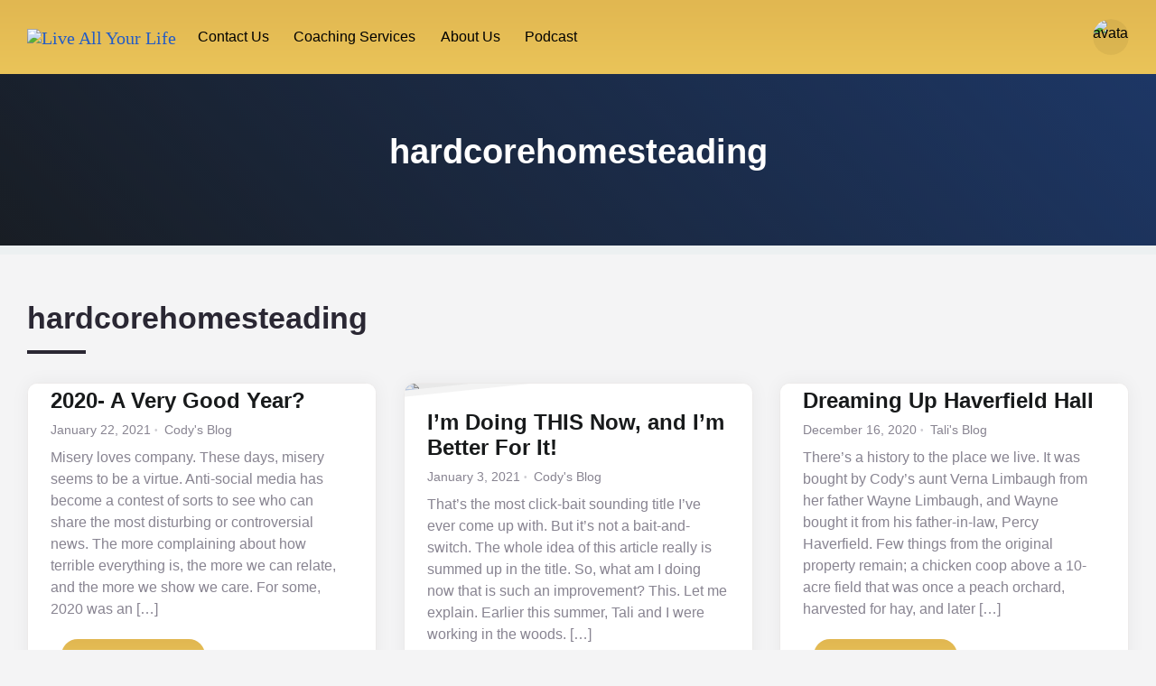

--- FILE ---
content_type: text/html; charset=UTF-8
request_url: https://loveallyourlife.com/tag/hardcorehomesteading/
body_size: 19430
content:
<!DOCTYPE html>
<html lang="en-US" class="no-js">
<head>
	<meta charset="UTF-8">
	<meta name="viewport" content="width=device-width, initial-scale=1, shrink-to-fit=no">
	<meta http-equiv="X-UA-Compatible" content="IE=edge">
	<meta name="apple-mobile-web-app-title" content="Live All Your Life">
	<meta name="application-name" content="Live All Your Life">
	<meta name="theme-color" content="#ffffff">
	<meta name="msapplication-TileColor" content="#ffffff">

	<link rel="profile" href="https://gmpg.org/xfn/11">

	<!-- Icons -->
	
	<title>hardcorehomesteading &#8211; Live All Your Life</title>
<meta name='robots' content='max-image-preview:large' />
<link rel='dns-prefetch' href='//s.w.org' />
<link rel="alternate" type="application/rss+xml" title="Live All Your Life &raquo; Feed" href="https://loveallyourlife.com/feed/" />
<link rel="alternate" type="application/rss+xml" title="Live All Your Life &raquo; Comments Feed" href="https://loveallyourlife.com/comments/feed/" />
<link rel="alternate" type="application/rss+xml" title="Live All Your Life &raquo; hardcorehomesteading Tag Feed" href="https://loveallyourlife.com/tag/hardcorehomesteading/feed/" />
<script type="text/javascript">
window._wpemojiSettings = {"baseUrl":"https:\/\/s.w.org\/images\/core\/emoji\/14.0.0\/72x72\/","ext":".png","svgUrl":"https:\/\/s.w.org\/images\/core\/emoji\/14.0.0\/svg\/","svgExt":".svg","source":{"concatemoji":"https:\/\/loveallyourlife.com\/wp-includes\/js\/wp-emoji-release.min.js?ver=6.0.11"}};
/*! This file is auto-generated */
!function(e,a,t){var n,r,o,i=a.createElement("canvas"),p=i.getContext&&i.getContext("2d");function s(e,t){var a=String.fromCharCode,e=(p.clearRect(0,0,i.width,i.height),p.fillText(a.apply(this,e),0,0),i.toDataURL());return p.clearRect(0,0,i.width,i.height),p.fillText(a.apply(this,t),0,0),e===i.toDataURL()}function c(e){var t=a.createElement("script");t.src=e,t.defer=t.type="text/javascript",a.getElementsByTagName("head")[0].appendChild(t)}for(o=Array("flag","emoji"),t.supports={everything:!0,everythingExceptFlag:!0},r=0;r<o.length;r++)t.supports[o[r]]=function(e){if(!p||!p.fillText)return!1;switch(p.textBaseline="top",p.font="600 32px Arial",e){case"flag":return s([127987,65039,8205,9895,65039],[127987,65039,8203,9895,65039])?!1:!s([55356,56826,55356,56819],[55356,56826,8203,55356,56819])&&!s([55356,57332,56128,56423,56128,56418,56128,56421,56128,56430,56128,56423,56128,56447],[55356,57332,8203,56128,56423,8203,56128,56418,8203,56128,56421,8203,56128,56430,8203,56128,56423,8203,56128,56447]);case"emoji":return!s([129777,127995,8205,129778,127999],[129777,127995,8203,129778,127999])}return!1}(o[r]),t.supports.everything=t.supports.everything&&t.supports[o[r]],"flag"!==o[r]&&(t.supports.everythingExceptFlag=t.supports.everythingExceptFlag&&t.supports[o[r]]);t.supports.everythingExceptFlag=t.supports.everythingExceptFlag&&!t.supports.flag,t.DOMReady=!1,t.readyCallback=function(){t.DOMReady=!0},t.supports.everything||(n=function(){t.readyCallback()},a.addEventListener?(a.addEventListener("DOMContentLoaded",n,!1),e.addEventListener("load",n,!1)):(e.attachEvent("onload",n),a.attachEvent("onreadystatechange",function(){"complete"===a.readyState&&t.readyCallback()})),(e=t.source||{}).concatemoji?c(e.concatemoji):e.wpemoji&&e.twemoji&&(c(e.twemoji),c(e.wpemoji)))}(window,document,window._wpemojiSettings);
</script>
<style type="text/css">
img.wp-smiley,
img.emoji {
	display: inline !important;
	border: none !important;
	box-shadow: none !important;
	height: 1em !important;
	width: 1em !important;
	margin: 0 0.07em !important;
	vertical-align: -0.1em !important;
	background: none !important;
	padding: 0 !important;
}
</style>
	<link rel='stylesheet' id='litespeed-cache-dummy-css'  href='https://loveallyourlife.com/wp-content/plugins/litespeed-cache/assets/css/litespeed-dummy.css?ver=6.0.11' type='text/css' media='all' />
<link rel='stylesheet' id='wp-block-library-css'  href='https://loveallyourlife.com/wp-includes/css/dist/block-library/style.min.css?ver=6.0.11' type='text/css' media='all' />
<style id='wp-block-library-theme-inline-css' type='text/css'>
.wp-block-audio figcaption{color:#555;font-size:13px;text-align:center}.is-dark-theme .wp-block-audio figcaption{color:hsla(0,0%,100%,.65)}.wp-block-code{border:1px solid #ccc;border-radius:4px;font-family:Menlo,Consolas,monaco,monospace;padding:.8em 1em}.wp-block-embed figcaption{color:#555;font-size:13px;text-align:center}.is-dark-theme .wp-block-embed figcaption{color:hsla(0,0%,100%,.65)}.blocks-gallery-caption{color:#555;font-size:13px;text-align:center}.is-dark-theme .blocks-gallery-caption{color:hsla(0,0%,100%,.65)}.wp-block-image figcaption{color:#555;font-size:13px;text-align:center}.is-dark-theme .wp-block-image figcaption{color:hsla(0,0%,100%,.65)}.wp-block-pullquote{border-top:4px solid;border-bottom:4px solid;margin-bottom:1.75em;color:currentColor}.wp-block-pullquote__citation,.wp-block-pullquote cite,.wp-block-pullquote footer{color:currentColor;text-transform:uppercase;font-size:.8125em;font-style:normal}.wp-block-quote{border-left:.25em solid;margin:0 0 1.75em;padding-left:1em}.wp-block-quote cite,.wp-block-quote footer{color:currentColor;font-size:.8125em;position:relative;font-style:normal}.wp-block-quote.has-text-align-right{border-left:none;border-right:.25em solid;padding-left:0;padding-right:1em}.wp-block-quote.has-text-align-center{border:none;padding-left:0}.wp-block-quote.is-large,.wp-block-quote.is-style-large,.wp-block-quote.is-style-plain{border:none}.wp-block-search .wp-block-search__label{font-weight:700}:where(.wp-block-group.has-background){padding:1.25em 2.375em}.wp-block-separator.has-css-opacity{opacity:.4}.wp-block-separator{border:none;border-bottom:2px solid;margin-left:auto;margin-right:auto}.wp-block-separator.has-alpha-channel-opacity{opacity:1}.wp-block-separator:not(.is-style-wide):not(.is-style-dots){width:100px}.wp-block-separator.has-background:not(.is-style-dots){border-bottom:none;height:1px}.wp-block-separator.has-background:not(.is-style-wide):not(.is-style-dots){height:2px}.wp-block-table thead{border-bottom:3px solid}.wp-block-table tfoot{border-top:3px solid}.wp-block-table td,.wp-block-table th{padding:.5em;border:1px solid;word-break:normal}.wp-block-table figcaption{color:#555;font-size:13px;text-align:center}.is-dark-theme .wp-block-table figcaption{color:hsla(0,0%,100%,.65)}.wp-block-video figcaption{color:#555;font-size:13px;text-align:center}.is-dark-theme .wp-block-video figcaption{color:hsla(0,0%,100%,.65)}.wp-block-template-part.has-background{padding:1.25em 2.375em;margin-top:0;margin-bottom:0}
</style>
<link rel='stylesheet' id='bp-login-form-block-css'  href='https://loveallyourlife.com/wp-content/plugins/buddypress/bp-core/css/blocks/login-form.min.css?ver=10.4.0' type='text/css' media='all' />
<link rel='stylesheet' id='bp-member-block-css'  href='https://loveallyourlife.com/wp-content/plugins/buddypress/bp-members/css/blocks/member.min.css?ver=10.4.0' type='text/css' media='all' />
<link rel='stylesheet' id='bp-members-block-css'  href='https://loveallyourlife.com/wp-content/plugins/buddypress/bp-members/css/blocks/members.min.css?ver=10.4.0' type='text/css' media='all' />
<link rel='stylesheet' id='bp-dynamic-members-block-css'  href='https://loveallyourlife.com/wp-content/plugins/buddypress/bp-members/css/blocks/dynamic-members.min.css?ver=10.4.0' type='text/css' media='all' />
<link rel='stylesheet' id='bp-latest-activities-block-css'  href='https://loveallyourlife.com/wp-content/plugins/buddypress/bp-activity/css/blocks/latest-activities.min.css?ver=10.4.0' type='text/css' media='all' />
<link rel='stylesheet' id='bp-friends-block-css'  href='https://loveallyourlife.com/wp-content/plugins/buddypress/bp-friends/css/blocks/friends.min.css?ver=10.4.0' type='text/css' media='all' />
<link rel='stylesheet' id='bp-group-block-css'  href='https://loveallyourlife.com/wp-content/plugins/buddypress/bp-groups/css/blocks/group.min.css?ver=10.4.0' type='text/css' media='all' />
<link rel='stylesheet' id='bp-groups-block-css'  href='https://loveallyourlife.com/wp-content/plugins/buddypress/bp-groups/css/blocks/groups.min.css?ver=10.4.0' type='text/css' media='all' />
<link rel='stylesheet' id='bp-dynamic-groups-block-css'  href='https://loveallyourlife.com/wp-content/plugins/buddypress/bp-groups/css/blocks/dynamic-groups.min.css?ver=10.4.0' type='text/css' media='all' />
<link rel='stylesheet' id='bp-sitewide-notices-block-css'  href='https://loveallyourlife.com/wp-content/plugins/buddypress/bp-messages/css/blocks/sitewide-notices.min.css?ver=10.4.0' type='text/css' media='all' />
<style id='global-styles-inline-css' type='text/css'>
body{--wp--preset--color--black: #000000;--wp--preset--color--cyan-bluish-gray: #abb8c3;--wp--preset--color--white: #ffffff;--wp--preset--color--pale-pink: #f78da7;--wp--preset--color--vivid-red: #cf2e2e;--wp--preset--color--luminous-vivid-orange: #ff6900;--wp--preset--color--luminous-vivid-amber: #fcb900;--wp--preset--color--light-green-cyan: #7bdcb5;--wp--preset--color--vivid-green-cyan: #00d084;--wp--preset--color--pale-cyan-blue: #8ed1fc;--wp--preset--color--vivid-cyan-blue: #0693e3;--wp--preset--color--vivid-purple: #9b51e0;--wp--preset--color--primary: #245CC5;--wp--preset--color--secondary: #FFFFFF;--wp--preset--color--gray-color: #f8f8f9;--wp--preset--color--gray: #454748;--wp--preset--color--info: #ff6162;--wp--preset--color--danger: #d9534f;--wp--preset--color--success: #3DBDB6;--wp--preset--color--warning: #ffd500;--wp--preset--color--content-background-color: #f4f4f5;--wp--preset--color--display-heading: #3b354d;--wp--preset--color--text-color: #5d5c65;--wp--preset--color--button-secondary: #2a2733;--wp--preset--color--table-striped: rgba(0, 0, 15, 0.05);--wp--preset--gradient--vivid-cyan-blue-to-vivid-purple: linear-gradient(135deg,rgba(6,147,227,1) 0%,rgb(155,81,224) 100%);--wp--preset--gradient--light-green-cyan-to-vivid-green-cyan: linear-gradient(135deg,rgb(122,220,180) 0%,rgb(0,208,130) 100%);--wp--preset--gradient--luminous-vivid-amber-to-luminous-vivid-orange: linear-gradient(135deg,rgba(252,185,0,1) 0%,rgba(255,105,0,1) 100%);--wp--preset--gradient--luminous-vivid-orange-to-vivid-red: linear-gradient(135deg,rgba(255,105,0,1) 0%,rgb(207,46,46) 100%);--wp--preset--gradient--very-light-gray-to-cyan-bluish-gray: linear-gradient(135deg,rgb(238,238,238) 0%,rgb(169,184,195) 100%);--wp--preset--gradient--cool-to-warm-spectrum: linear-gradient(135deg,rgb(74,234,220) 0%,rgb(151,120,209) 20%,rgb(207,42,186) 40%,rgb(238,44,130) 60%,rgb(251,105,98) 80%,rgb(254,248,76) 100%);--wp--preset--gradient--blush-light-purple: linear-gradient(135deg,rgb(255,206,236) 0%,rgb(152,150,240) 100%);--wp--preset--gradient--blush-bordeaux: linear-gradient(135deg,rgb(254,205,165) 0%,rgb(254,45,45) 50%,rgb(107,0,62) 100%);--wp--preset--gradient--luminous-dusk: linear-gradient(135deg,rgb(255,203,112) 0%,rgb(199,81,192) 50%,rgb(65,88,208) 100%);--wp--preset--gradient--pale-ocean: linear-gradient(135deg,rgb(255,245,203) 0%,rgb(182,227,212) 50%,rgb(51,167,181) 100%);--wp--preset--gradient--electric-grass: linear-gradient(135deg,rgb(202,248,128) 0%,rgb(113,206,126) 100%);--wp--preset--gradient--midnight: linear-gradient(135deg,rgb(2,3,129) 0%,rgb(40,116,252) 100%);--wp--preset--gradient--primary-to-primary-hover: linear-gradient(135deg, rgba(36,92,197,1) 0%, rgba(36,92,197,1) 100%);--wp--preset--gradient--secondary-to-secondary-hover: linear-gradient(135deg, rgba(0,0,0,1) 0%, rgba(0,0,0,0) 100%);--wp--preset--duotone--dark-grayscale: url('#wp-duotone-dark-grayscale');--wp--preset--duotone--grayscale: url('#wp-duotone-grayscale');--wp--preset--duotone--purple-yellow: url('#wp-duotone-purple-yellow');--wp--preset--duotone--blue-red: url('#wp-duotone-blue-red');--wp--preset--duotone--midnight: url('#wp-duotone-midnight');--wp--preset--duotone--magenta-yellow: url('#wp-duotone-magenta-yellow');--wp--preset--duotone--purple-green: url('#wp-duotone-purple-green');--wp--preset--duotone--blue-orange: url('#wp-duotone-blue-orange');--wp--preset--font-size--small: 13px;--wp--preset--font-size--medium: 20px;--wp--preset--font-size--large: 36px;--wp--preset--font-size--x-large: 42px;--wp--preset--font-size--text: 16px;--wp--preset--font-size--text-smaller: 14px;--wp--preset--font-size--text-bigger: 18px;--wp--preset--font-size--h-1: 33px;--wp--preset--font-size--h-2: 30px;--wp--preset--font-size--h-3: 24px;--wp--preset--font-size--h-4: 20px;--wp--preset--font-size--h-5: 16px;--wp--preset--font-size--h-6: 15px;--wp--preset--font-size--dh-1: 51px;--wp--preset--font-size--dh-2: 37px;--wp--preset--font-size--dh-3: 32px;--wp--preset--font-size--dh-4: 32px;--wp--preset--font-size--subheading: 19px;}.has-black-color{color: var(--wp--preset--color--black) !important;}.has-cyan-bluish-gray-color{color: var(--wp--preset--color--cyan-bluish-gray) !important;}.has-white-color{color: var(--wp--preset--color--white) !important;}.has-pale-pink-color{color: var(--wp--preset--color--pale-pink) !important;}.has-vivid-red-color{color: var(--wp--preset--color--vivid-red) !important;}.has-luminous-vivid-orange-color{color: var(--wp--preset--color--luminous-vivid-orange) !important;}.has-luminous-vivid-amber-color{color: var(--wp--preset--color--luminous-vivid-amber) !important;}.has-light-green-cyan-color{color: var(--wp--preset--color--light-green-cyan) !important;}.has-vivid-green-cyan-color{color: var(--wp--preset--color--vivid-green-cyan) !important;}.has-pale-cyan-blue-color{color: var(--wp--preset--color--pale-cyan-blue) !important;}.has-vivid-cyan-blue-color{color: var(--wp--preset--color--vivid-cyan-blue) !important;}.has-vivid-purple-color{color: var(--wp--preset--color--vivid-purple) !important;}.has-black-background-color{background-color: var(--wp--preset--color--black) !important;}.has-cyan-bluish-gray-background-color{background-color: var(--wp--preset--color--cyan-bluish-gray) !important;}.has-white-background-color{background-color: var(--wp--preset--color--white) !important;}.has-pale-pink-background-color{background-color: var(--wp--preset--color--pale-pink) !important;}.has-vivid-red-background-color{background-color: var(--wp--preset--color--vivid-red) !important;}.has-luminous-vivid-orange-background-color{background-color: var(--wp--preset--color--luminous-vivid-orange) !important;}.has-luminous-vivid-amber-background-color{background-color: var(--wp--preset--color--luminous-vivid-amber) !important;}.has-light-green-cyan-background-color{background-color: var(--wp--preset--color--light-green-cyan) !important;}.has-vivid-green-cyan-background-color{background-color: var(--wp--preset--color--vivid-green-cyan) !important;}.has-pale-cyan-blue-background-color{background-color: var(--wp--preset--color--pale-cyan-blue) !important;}.has-vivid-cyan-blue-background-color{background-color: var(--wp--preset--color--vivid-cyan-blue) !important;}.has-vivid-purple-background-color{background-color: var(--wp--preset--color--vivid-purple) !important;}.has-black-border-color{border-color: var(--wp--preset--color--black) !important;}.has-cyan-bluish-gray-border-color{border-color: var(--wp--preset--color--cyan-bluish-gray) !important;}.has-white-border-color{border-color: var(--wp--preset--color--white) !important;}.has-pale-pink-border-color{border-color: var(--wp--preset--color--pale-pink) !important;}.has-vivid-red-border-color{border-color: var(--wp--preset--color--vivid-red) !important;}.has-luminous-vivid-orange-border-color{border-color: var(--wp--preset--color--luminous-vivid-orange) !important;}.has-luminous-vivid-amber-border-color{border-color: var(--wp--preset--color--luminous-vivid-amber) !important;}.has-light-green-cyan-border-color{border-color: var(--wp--preset--color--light-green-cyan) !important;}.has-vivid-green-cyan-border-color{border-color: var(--wp--preset--color--vivid-green-cyan) !important;}.has-pale-cyan-blue-border-color{border-color: var(--wp--preset--color--pale-cyan-blue) !important;}.has-vivid-cyan-blue-border-color{border-color: var(--wp--preset--color--vivid-cyan-blue) !important;}.has-vivid-purple-border-color{border-color: var(--wp--preset--color--vivid-purple) !important;}.has-vivid-cyan-blue-to-vivid-purple-gradient-background{background: var(--wp--preset--gradient--vivid-cyan-blue-to-vivid-purple) !important;}.has-light-green-cyan-to-vivid-green-cyan-gradient-background{background: var(--wp--preset--gradient--light-green-cyan-to-vivid-green-cyan) !important;}.has-luminous-vivid-amber-to-luminous-vivid-orange-gradient-background{background: var(--wp--preset--gradient--luminous-vivid-amber-to-luminous-vivid-orange) !important;}.has-luminous-vivid-orange-to-vivid-red-gradient-background{background: var(--wp--preset--gradient--luminous-vivid-orange-to-vivid-red) !important;}.has-very-light-gray-to-cyan-bluish-gray-gradient-background{background: var(--wp--preset--gradient--very-light-gray-to-cyan-bluish-gray) !important;}.has-cool-to-warm-spectrum-gradient-background{background: var(--wp--preset--gradient--cool-to-warm-spectrum) !important;}.has-blush-light-purple-gradient-background{background: var(--wp--preset--gradient--blush-light-purple) !important;}.has-blush-bordeaux-gradient-background{background: var(--wp--preset--gradient--blush-bordeaux) !important;}.has-luminous-dusk-gradient-background{background: var(--wp--preset--gradient--luminous-dusk) !important;}.has-pale-ocean-gradient-background{background: var(--wp--preset--gradient--pale-ocean) !important;}.has-electric-grass-gradient-background{background: var(--wp--preset--gradient--electric-grass) !important;}.has-midnight-gradient-background{background: var(--wp--preset--gradient--midnight) !important;}.has-small-font-size{font-size: var(--wp--preset--font-size--small) !important;}.has-medium-font-size{font-size: var(--wp--preset--font-size--medium) !important;}.has-large-font-size{font-size: var(--wp--preset--font-size--large) !important;}.has-x-large-font-size{font-size: var(--wp--preset--font-size--x-large) !important;}
</style>
<link rel='stylesheet' id='ihc_font_style-css'  href='https://loveallyourlife.com/wp-content/plugins/__indeed-membership-pro/assets/css/font-awesome.css?ver=6.0.11' type='text/css' media='all' />
<link rel='stylesheet' id='ihc_front_end_style-css'  href='https://loveallyourlife.com/wp-content/plugins/__indeed-membership-pro/assets/css/style.css?ver=6.0.11' type='text/css' media='all' />
<link rel='stylesheet' id='ihc_templates_style-css'  href='https://loveallyourlife.com/wp-content/plugins/__indeed-membership-pro/assets/css/templates.css?ver=6.0.11' type='text/css' media='all' />
<link rel='stylesheet' id='ihc_select2_style-css'  href='https://loveallyourlife.com/wp-content/plugins/__indeed-membership-pro/assets/css/select2.min.css?ver=6.0.11' type='text/css' media='all' />
<link rel='stylesheet' id='ihc_iziModal-css'  href='https://loveallyourlife.com/wp-content/plugins/__indeed-membership-pro/assets/css/iziModal.min.css?ver=6.0.11' type='text/css' media='all' />
<link rel='stylesheet' id='bbp-default-css'  href='https://loveallyourlife.com/wp-content/plugins/bbpress/templates/default/css/bbpress.min.css?ver=2.6.9' type='text/css' media='all' />
<link rel='stylesheet' id='bp-legacy-css-css'  href='https://loveallyourlife.com/wp-content/plugins/buddypress/bp-templates/bp-legacy/css/buddypress.min.css?ver=10.4.0' type='text/css' media='screen' />
<link rel='stylesheet' id='menu-image-css'  href='https://loveallyourlife.com/wp-content/plugins/menu-image/includes/css/menu-image.css?ver=3.0.8' type='text/css' media='all' />
<link rel='stylesheet' id='dashicons-css'  href='https://loveallyourlife.com/wp-includes/css/dashicons.min.css?ver=6.0.11' type='text/css' media='all' />
<link rel='stylesheet' id='pmpro_frontend-css'  href='https://loveallyourlife.com/wp-content/plugins/paid-memberships-pro/css/frontend.css?ver=2.9.4' type='text/css' media='screen' />
<link rel='stylesheet' id='pmpro_print-css'  href='https://loveallyourlife.com/wp-content/plugins/paid-memberships-pro/css/print.css?ver=2.9.4' type='text/css' media='print' />
<link rel='stylesheet' id='grimlock-css'  href='https://loveallyourlife.com/wp-content/plugins/__grimlock/assets/css/style.css?ver=1.5.6' type='text/css' media='all' />
<link rel='stylesheet' id='grimlock-animate-css'  href='https://loveallyourlife.com/wp-content/plugins/__grimlock-animate/assets/css/style.css?ver=1.1.8' type='text/css' media='all' />
<link rel='stylesheet' id='grimlock-author-avatars-css'  href='https://loveallyourlife.com/wp-content/plugins/__grimlock-author-avatars/assets/css/style.css?ver=1.1.1' type='text/css' media='all' />
<link rel='stylesheet' id='grimlock-bbpress-css'  href='https://loveallyourlife.com/wp-content/plugins/__grimlock-bbpress/assets/css/style.css?ver=1.1.9' type='text/css' media='all' />
<link rel='stylesheet' id='grimlock-buddypress-css'  href='https://loveallyourlife.com/wp-content/plugins/__grimlock-buddypress/assets/css/style.css?ver=1.3.17' type='text/css' media='all' />
<link rel='stylesheet' id='priority-nav-css'  href='https://loveallyourlife.com/wp-content/plugins/__grimlock-buddypress/assets/css/vendor/priority-nav-core.css?ver=1.0.12' type='text/css' media='all' />
<link rel='stylesheet' id='grimlock-elementor-css'  href='https://loveallyourlife.com/wp-content/plugins/__grimlock-elementor/assets/css/style.css?ver=1.0.6' type='text/css' media='all' />
<link rel='stylesheet' id='grimlock-jetpack-css'  href='https://loveallyourlife.com/wp-content/plugins/__grimlock-jetpack/assets/css/style.css?ver=1.0.11' type='text/css' media='all' />
<link rel='stylesheet' id='grimlock-login-css'  href='https://loveallyourlife.com/wp-content/plugins/__grimlock-login/assets/css/style.css?ver=1.2.0' type='text/css' media='all' />
<link rel='stylesheet' id='grimlock-paid-memberships-pro-css'  href='https://loveallyourlife.com/wp-content/plugins/__grimlock-paid-memberships-pro/assets/css/style.css?ver=1.0.3' type='text/css' media='all' />
<link rel='stylesheet' id='gwangi-style-css'  href='https://loveallyourlife.com/wp-content/themes/gwangi/style.css?ver=2.3.1' type='text/css' media='all' />
<link rel='stylesheet' id='kirki-styles-css'  href='https://loveallyourlife.com?action=kirki-styles&#038;ver=4.0' type='text/css' media='all' />
<script type='text/javascript' src='https://loveallyourlife.com/wp-includes/js/jquery/jquery.min.js?ver=3.6.0' id='jquery-core-js'></script>
<script type='text/javascript' src='https://loveallyourlife.com/wp-includes/js/jquery/jquery-migrate.min.js?ver=3.3.2' id='jquery-migrate-js'></script>
<script type='text/javascript' src='https://loveallyourlife.com/wp-content/plugins/__indeed-membership-pro/assets/js/select2.min.js' id='ihc-select2-js'></script>
<script type='text/javascript' src='https://loveallyourlife.com/wp-content/plugins/__indeed-membership-pro/assets/js/jquery-ui.min.js' id='ihc-jquery-ui-js'></script>
<script type='text/javascript' src='https://loveallyourlife.com/wp-content/plugins/__indeed-membership-pro/assets/js/jquery.form.js' id='ihc-jquery_form_module-js'></script>
<script type='text/javascript' src='https://loveallyourlife.com/wp-content/plugins/__indeed-membership-pro/assets/js/jquery.uploadfile.min.js' id='ihc-jquery_upload_file-js'></script>
<script type='text/javascript' id='ihc-front_end_js-js-extra'>
/* <![CDATA[ */
var ihc_site_url = "https:\/\/loveallyourlife.com";
var ihc_ajax_url = "https:\/\/loveallyourlife.com\/wp-admin\/admin-ajax.php";
var ihc_translated_labels = "{\"delete_level\":\"Are you sure you want to delete this level?\",\"cancel_level\":\"Are you sure you want to cancel this level?\"}";
/* ]]> */
</script>
<script type='text/javascript' src='https://loveallyourlife.com/wp-content/plugins/__indeed-membership-pro/assets/js/functions.js' id='ihc-front_end_js-js'></script>
<script type='text/javascript' src='https://loveallyourlife.com/wp-content/plugins/__indeed-membership-pro/assets/js/printThis.js' id='ihc-print-this-js'></script>
<script type='text/javascript' src='https://loveallyourlife.com/wp-content/plugins/__indeed-membership-pro/assets/js/iziModal.min.js' id='ihc_iziModal_js-js'></script>
<script type='text/javascript' id='bp-confirm-js-extra'>
/* <![CDATA[ */
var BP_Confirm = {"are_you_sure":"Are you sure?"};
/* ]]> */
</script>
<script type='text/javascript' src='https://loveallyourlife.com/wp-content/plugins/buddypress/bp-core/js/confirm.min.js?ver=10.4.0' id='bp-confirm-js'></script>
<script type='text/javascript' src='https://loveallyourlife.com/wp-content/plugins/buddypress/bp-core/js/widget-members.min.js?ver=10.4.0' id='bp-widget-members-js'></script>
<script type='text/javascript' src='https://loveallyourlife.com/wp-content/plugins/buddypress/bp-core/js/jquery-query.min.js?ver=10.4.0' id='bp-jquery-query-js'></script>
<script type='text/javascript' src='https://loveallyourlife.com/wp-content/plugins/buddypress/bp-core/js/vendor/jquery-cookie.min.js?ver=10.4.0' id='bp-jquery-cookie-js'></script>
<script type='text/javascript' src='https://loveallyourlife.com/wp-content/plugins/buddypress/bp-core/js/vendor/jquery-scroll-to.min.js?ver=10.4.0' id='bp-jquery-scroll-to-js'></script>
<script type='text/javascript' id='bp-legacy-js-js-extra'>
/* <![CDATA[ */
var BP_DTheme = {"accepted":"Accepted","close":"Close","comments":"comments","leave_group_confirm":"Are you sure you want to leave this group?","mark_as_fav":"Favorite","my_favs":"My Favorites","rejected":"Rejected","remove_fav":"Remove Favorite","show_all":"Show all","show_all_comments":"Show all comments for this thread","show_x_comments":"Show all comments (%d)","unsaved_changes":"Your profile has unsaved changes. If you leave the page, the changes will be lost.","view":"View","store_filter_settings":""};
/* ]]> */
</script>
<script type='text/javascript' src='https://loveallyourlife.com/wp-content/plugins/buddypress/bp-templates/bp-legacy/js/buddypress.min.js?ver=10.4.0' id='bp-legacy-js-js'></script>
<script type='text/javascript' src='https://loveallyourlife.com/wp-content/plugins/buddypress/bp-groups/js/widget-groups.min.js?ver=10.4.0' id='groups_widget_groups_list-js-js'></script>
<script type='text/javascript' src='https://loveallyourlife.com/wp-content/themes/gwangi/assets/js/libs/modernizr.js?ver=3.6.0' id='modernizr-js'></script>
<link rel="https://api.w.org/" href="https://loveallyourlife.com/wp-json/" /><link rel="alternate" type="application/json" href="https://loveallyourlife.com/wp-json/wp/v2/tags/189" /><link rel="EditURI" type="application/rsd+xml" title="RSD" href="https://loveallyourlife.com/xmlrpc.php?rsd" />
<link rel="wlwmanifest" type="application/wlwmanifest+xml" href="https://loveallyourlife.com/wp-includes/wlwmanifest.xml" /> 
<meta name="generator" content="WordPress 6.0.11" />

	<script type="text/javascript">var ajaxurl = 'https://loveallyourlife.com/wp-admin/admin-ajax.php';</script>


    <style>
        .sa-notification {
            min-height: 30px !important;
            width: calc(100% - 10px)!important;
            padding-left: 10px !important;
            text-shadow: none !important;
            min-width: 320px !important;
            padding-right: 21px !important;
            line-height: 12px !important;
            margin-bottom: 8px !important;
        }
        .sa-notification a {
            display: inline !important;            
            min-width: 0 !important;
            padding: 0 !important;
        }
        
        .sa-notification .social-delete{
            position: absolute !important;
            right: 5px;
            border: 1px solid !important;
            line-height: 10px !important;
            height: auto !important;
            padding: 3px !important;
            top: 9px;
            padding-bottom: 5px !important;
        }        
       
       
        table.notifications .sa-notification{
            margin-bottom: 0 !important;
            min-height: 0 !important;
        }
       
        table.notifications .sa-notification .social-delete{
            display: none !important;
           
        }
       
        .social-loader {
            background: url('https://loveallyourlife.com/wp-content/plugins/__social-articles/assets/images/loading.svg') no-repeat;            
            position: absolute !important;
            right: 4px;
            top: 9px;
            z-index: 10;
            display: none;
            width: 16px !important;
            height: 20px !important;
            background-size: contain!important;
        }
        
        #wpadminbar .menupop .ab-sub-wrapper{
          /*  display:block*/
        }
        .sa-text-delete{
            margin-left: 10px !important;
            border: 1px solid;
            padding: 0 5px 2px 5px !important;
            line-height: 10px !important;
            font-weight: bold !important;
        }
       
    </style><script>
        jQuery(function(){
                jQuery(".sa-notification").prev().hide();   
                jQuery.each(jQuery(".sa-text-notification"), function(){               
                     
                    var link =  jQuery(this).parent();                                    
                    link.attr("data-item", jQuery(this).attr("data-item"));
                    link.attr("data-action", jQuery(this).attr("data-action"));
                    link.attr("data-admin-url", jQuery(this).attr("data-admin-url"));
                    link.attr("data-security", jQuery(this).attr("data-security"));
                    link.on("click", function(e){
                        e.preventDefault();
                        markArticlesNotification(jQuery(this).attr("data-action"),jQuery(this).attr("data-item"),jQuery(this).attr("data-admin-url"),jQuery(this).attr("data-security"));                      
                        var href = jQuery(this).attr("href");
                        setTimeout(function() {window.location = href}, 1000);
                    })
                })
        });

        function markArticlesNotification(action_id, item_id, adminUrl, security){
            jQuery.ajax({
                type: "post",
                url: adminUrl,
                async:"false",
                data: { action: "markArticlesNotification",  security:security, action_id:action_id, item_id:item_id },
                success:
                function(data) {
                    //jQuery("#wp-admin-bar-bp-notifications #"+action_id).parent().remove();
                    //jQuery("#ab-pending-notifications").html(jQuery("#ab-pending-notifications").html() - 1);
                }
             });  
        }
    </script><style type="text/css" id="custom-background-css">
body.custom-background { background-color: #f4f4f5; }
</style>
	
<!-- Jetpack Open Graph Tags -->
<meta property="og:type" content="website" />
<meta property="og:title" content="hardcorehomesteading &#8211; Live All Your Life" />
<meta property="og:url" content="https://loveallyourlife.com/tag/hardcorehomesteading/" />
<meta property="og:site_name" content="Live All Your Life" />
<meta property="og:image" content="https://loveallyourlife.com/wp-content/uploads/2023/01/cropped-Copy-of-Live-all-Your-Life-1.png" />
<meta property="og:image:width" content="512" />
<meta property="og:image:height" content="512" />
<meta property="og:image:alt" content="" />
<meta property="og:locale" content="en_US" />
<meta name="twitter:creator" content="@PXTCody" />

<!-- End Jetpack Open Graph Tags -->
<link rel="icon" href="https://loveallyourlife.com/wp-content/uploads/2023/01/cropped-Copy-of-Live-all-Your-Life-1-32x32.png" sizes="32x32" />
<link rel="icon" href="https://loveallyourlife.com/wp-content/uploads/2023/01/cropped-Copy-of-Live-all-Your-Life-1-192x192.png" sizes="192x192" />
<link rel="apple-touch-icon" href="https://loveallyourlife.com/wp-content/uploads/2023/01/cropped-Copy-of-Live-all-Your-Life-1-180x180.png" />
<meta name="msapplication-TileImage" content="https://loveallyourlife.com/wp-content/uploads/2023/01/cropped-Copy-of-Live-all-Your-Life-1-270x270.png" />
		<style type="text/css" id="wp-custom-css">
			.main-navigation {
  
    top: 0;
    left: 0;
    width: 100%;
    z-index: 1000;
    background: #e1b751;
    background: -moz-linear-gradient(top, #e1b751 0%, #eac459 100%);
    background: -webkit-linear-gradient(top, #e1b751 0%,#eac459 100%);
    background: linear-gradient(to bottom, #e1b751 0%,#eac459 100%);
    filter: progid:DXImageTransform.Microsoft.gradient( startColorstr='#e1b751', endColorstr='#eac459',GradientType=0 );
}
#prefooter .region__inner {
    background: transparent !important;
    position: relative;
}

#prefooter .region__inner::before {content: "";position: absolute;left: 0;right: 0;top: 0;bottom: 0;/* Permalink - use to edit and share this gradient: https://colorzilla.com/gradient-editor/#e1b751+0,eac459+100 */background: #e1b751; /* Old browsers */background: -moz-linear-gradient(top,  #e1b751 0%, #eac459 100%); /* FF3.6-15 */background: -webkit-linear-gradient(top,  #e1b751 0%,#eac459 100%); /* Chrome10-25,Safari5.1-6 */background: linear-gradient(to bottom,  #e1b751 0%,#eac459 100%); /* W3C, IE10+, FF16+, Chrome26+, Opera12+, Safari7+ */filter: progid:DXImageTransform.Microsoft.gradient( startColorstr='#e1b751', endColorstr='#eac459',GradientType=0 ); /* IE6-9 */opacity: 0.95;}

a.btn-primary {
    background: #e1b751;
    background: -moz-linear-gradient(top, #e1b751 0%, #eac459 100%);
    background: -webkit-linear-gradient(top, #e1b751 0%,#eac459 100%);
    background: linear-gradient(to bottom, #e1b751 0%,#eac459 100%);
    filter: progid:DXImageTransform.Microsoft.gradient( startColorstr='#e1b751', endColorstr='#eac459',GradientType=0 );
    border: none;
    box-shadow: 0px 0px 15px 0px rgba(0,0,0,0.25) !important;
}
a.btn-link {/* Permalink - use to edit and share this gradient: https://colorzilla.com/gradient-editor/#e1b751+0,eac459+100 */
    background: #e1b751; /* Old browsers */
    background: -moz-linear-gradient(top,  #e1b751 0%, #eac459 100%); /* FF3.6-15 */
    background: -webkit-linear-gradient(top,  #e1b751 0%,#eac459 100%); /* Chrome10-25,Safari5.1-6 */
    background: linear-gradient(to bottom,  #e1b751 0%,#eac459 100%); /* W3C, IE10+, FF16+, Chrome26+, Opera12+, Safari7+ */
    filter: progid:DXImageTransform.Microsoft.gradient( startColorstr='#e1b751', endColorstr='#eac459',GradientType=0 ); /* IE6-9 */
    line-height: normal;
    padding: 10px 15px !important;
    width: auto;
    height: auto;
    display: inline-flex;
    border: none;
    color: #fff !important;
}
a.grimlock-section__btn.section__btn.btn.btn-link {
    padding: 10px 15px !important;
}
.btn-primary, input[type="button"], input[type="submit"], button[type="submit"], .wp-block-button .wp-block-button__link:not(.has-background), #bbpress-forums > #subscription-toggle a, body:not([class*="yz-"]) #bbpress-forums > #subscription-toggle a, body:not([class*="yz-"]) #bbpress-forums ul.bbp-replies li .bbp-list-author .bbp-author-role, body:not([class*="yz-"]) #bbpress-forums ul.bbp-search-results li .bbp-list-author .bbp-author-role, #buddypress a.button.bp-primary-action, #buddypress .standard-form input[type="button"], #buddypress .standard-form input[type="submit"], #buddypress .standard-form button[type="submit"], #buddypress input[type="button"], #buddypress input[type="submit"], #buddypress button[type="submit"], #buddypress form input[type="button"], #buddypress form input[type="submit"], #buddypress form button[type="submit"], #buddypress:not(.youzer) .generic-button a, #buddypress:not(.youzer) a.button, #rtmedia_create_new_album, #buddypress:not(.youzer) div#item-header .item-admins div.generic-button .group-button.join-group, #buddypress:not(.youzer) #avatar-crop-actions .avatar-crop-submit, #groups-list-options a:focus, #groups-list-options a:active, #groups-list-options a.selected, #groups-list-options a.loading, #members-list-options a:focus, #members-list-options a:active, #members-list-options a.selected, #members-list-options a.loading, #friends-list-options a:focus, #friends-list-options a:active, #friends-list-options a.selected, #friends-list-options a.loading, #groups-list-options a:focus, #groups-list-options a:active, #groups-list-options a.selected, #groups-list-options a.loading, #members-list-options a:focus, #members-list-options a:active, #members-list-options a.selected, #members-list-options a.loading, #friends-list-options a:focus, #friends-list-options a:active, #friends-list-options a.selected, #friends-list-options a.loading, .bp-messages-wrap .reply .send button[type="submit"], #bupr_save_review, #buddypress:not(.youzer) div.item-list-tabs.primary-list-tabs > ul > li.selected > a, #buddypress:not(.youzer) div.item-list-tabs.primary-list-tabs > ul > li.current > a, #buddypress:not(.youzer) div.item-list-tabs.primary-list-tabs > ul > li.current > a:hover, #buddypress:not(.youzer) div.item-list-tabs.primary-list-tabs > ul > li.current > a:active, #buddypress:not(.youzer) div.item-list-tabs.primary-list-tabs > ul > li.current > a:focus, #buddypress:not(.youzer) div.item-list-tabs.primary-list-tabs > ul > li.selected > a:hover, #buddypress:not(.youzer) div.item-list-tabs.primary-list-tabs > ul > li.selected > a:active, #buddypress:not(.youzer) div.item-list-tabs.primary-list-tabs > ul > li.selected > a:focus, #buddypress:not(.youzer) div.item-list-tabs.primary-list-tabs > ul > li.selected > a span, #buddypress:not(.youzer) div.item-list-tabs.primary-list-tabs > ul > li.current > a span, .webui-popover-bp-extended-friendship-popup .request-friend-ext-button-wrap .request-friend-ext-button, .buddypress .padder > #buddypress.buddypress-wrap .button, .wp-core-ui .button-primary, .wp-core-ui .button, #buddypress #insert-media-button, #sitewide-notice #message, .widget div.bp-notification-widget-notifications-list ul.bp-notification-list li > div, .widget div.bp-notification-widget-notifications-list ul.bp-notification-list li > a, .widget.widget_bp_birthday_widget .send-private-message a, #bp-docs-create-new #bp-create-doc-button, div#infinite-handle span, #jp-carousel-comment-form-button-submit, .jp-carousel-light #carousel-reblog-box input#carousel-reblog-submit, #nav-below a, .pmpro_box > .pmpro_actionlinks > a, .entry-content a.pmpro_a-print, .pmpro-body-level-required .entry-content .pmpro_content_message a, #site a.pmpro_btn, .btn-primary-selector, .ptp-pricing-table .ptp-col .ptp-item-container .ptp-plan, .login-submit > #wp-submit, .grimlock-section .section__title ins[class*="decoration--block"], .grimlock-section .section__subtitle ins[class*="decoration--block"], .vertical-navbar .navbar-nav.navbar-nav--login .menu-item > a.btn.btn-primary, .btn-outline-primary:hover, .btn-outline-primary:active, .btn-outline-primary:focus, body .wp-block-button.is-style-outline .wp-block-button__link:not(.has-text-color):hover, body .wp-block-button.is-style-outline .wp-block-button__link:not(.has-text-color):focus, body .wp-block-button.is-style-outline .wp-block-button__link:not(.has-text-color):active {
    border-color: #ff6162;
    background: #e1b751;
    background: -moz-linear-gradient(top, #e1b751 0%, #eac459 100%);
    background: -webkit-linear-gradient(top, #e1b751 0%,#eac459 100%);
    background: linear-gradient(to bottom, #e1b751 0%,#eac459 100%);
    filter: progid:DXImageTransform.Microsoft.gradient( startColorstr='#e1b751', endColorstr='#eac459',GradientType=0 );
}

.main-navigation .navbar-nav > .menu-item > a{
	color:#000 !important
}

login .btn, #navigation .nav.navbar-nav.navbar-nav--login li.menu-item.menu-item--register .btn {
    background-color: #000 !important;
}

#navigation .nav.navbar-nav.navbar-nav--login li.menu-item.menu-item--register .btn {
    color: #000 !important;
    border: 1px solid #000 !important;
    background-color: #000 !important;
}

.grimlock-hero > .region__inner {
    background: linear-gradient(315deg, rgba(0,0,0,0.1) 0%, #191e23e0 100%) !important;
}

#navigation .nav.navbar-nav.navbar-nav--login li.menu-item.menu-item--login .btn, #navigation .nav.navbar-nav.navbar-nav--login li.menu-item.menu-item--register .btn {
    background-color: #000 !important;
}

 div#hero::before {
    content: "";
    width: 42%;
    height: 100%;
    position: absolute;
    right: 0;
    top: 0;
    bottom: 0;
    background-image: url(https://loveallyourlife.com/wp-content/uploads/2020/10/thumbnail_Stop-Setting-Goals-Book-Marketing-Image--e1602193141188.jpg);
    background-size: cover;
    background-repeat: no-repeat;
    background-position: -195px 65px;
}

a.more-link.btn.btn-link.btn-sm {
    display: inline-block;
    padding: 10px 15px !important;
    margin: 5px 12px !important;
}

.site-content, .before_content, .after_content, .site-content .post-navigation .nav-links a, .site-content .posts-navigation .nav-links a {
    background-color: #f4f4f5;
    color: #000;
}		</style>
		</head>

<body class="bp-legacy archive tag tag-hardcorehomesteading tag-189 custom-background wp-custom-logo wp-embed-responsive grimlock grimlock--custom_header-displayed grimlock--custom_header-title-displayed grimlock--custom_header-subtitle-displayed grimlock--classic grimlock--navigation-classic-left grimlock--navigation-inside-top grimlock--back-to-top-right grimlock--back-to-top-displayed grimlock--loader-fadein-displayed grimlock--archive grimlock--posts-filters-displayed grimlock-buddypress--friend-icons-add group-blog hfeed mobile elementor-default elementor-kit-134 no-js">

<svg xmlns="http://www.w3.org/2000/svg" viewBox="0 0 0 0" width="0" height="0" focusable="false" role="none" style="visibility: hidden; position: absolute; left: -9999px; overflow: hidden;" ><defs><filter id="wp-duotone-dark-grayscale"><feColorMatrix color-interpolation-filters="sRGB" type="matrix" values=" .299 .587 .114 0 0 .299 .587 .114 0 0 .299 .587 .114 0 0 .299 .587 .114 0 0 " /><feComponentTransfer color-interpolation-filters="sRGB" ><feFuncR type="table" tableValues="0 0.49803921568627" /><feFuncG type="table" tableValues="0 0.49803921568627" /><feFuncB type="table" tableValues="0 0.49803921568627" /><feFuncA type="table" tableValues="1 1" /></feComponentTransfer><feComposite in2="SourceGraphic" operator="in" /></filter></defs></svg><svg xmlns="http://www.w3.org/2000/svg" viewBox="0 0 0 0" width="0" height="0" focusable="false" role="none" style="visibility: hidden; position: absolute; left: -9999px; overflow: hidden;" ><defs><filter id="wp-duotone-grayscale"><feColorMatrix color-interpolation-filters="sRGB" type="matrix" values=" .299 .587 .114 0 0 .299 .587 .114 0 0 .299 .587 .114 0 0 .299 .587 .114 0 0 " /><feComponentTransfer color-interpolation-filters="sRGB" ><feFuncR type="table" tableValues="0 1" /><feFuncG type="table" tableValues="0 1" /><feFuncB type="table" tableValues="0 1" /><feFuncA type="table" tableValues="1 1" /></feComponentTransfer><feComposite in2="SourceGraphic" operator="in" /></filter></defs></svg><svg xmlns="http://www.w3.org/2000/svg" viewBox="0 0 0 0" width="0" height="0" focusable="false" role="none" style="visibility: hidden; position: absolute; left: -9999px; overflow: hidden;" ><defs><filter id="wp-duotone-purple-yellow"><feColorMatrix color-interpolation-filters="sRGB" type="matrix" values=" .299 .587 .114 0 0 .299 .587 .114 0 0 .299 .587 .114 0 0 .299 .587 .114 0 0 " /><feComponentTransfer color-interpolation-filters="sRGB" ><feFuncR type="table" tableValues="0.54901960784314 0.98823529411765" /><feFuncG type="table" tableValues="0 1" /><feFuncB type="table" tableValues="0.71764705882353 0.25490196078431" /><feFuncA type="table" tableValues="1 1" /></feComponentTransfer><feComposite in2="SourceGraphic" operator="in" /></filter></defs></svg><svg xmlns="http://www.w3.org/2000/svg" viewBox="0 0 0 0" width="0" height="0" focusable="false" role="none" style="visibility: hidden; position: absolute; left: -9999px; overflow: hidden;" ><defs><filter id="wp-duotone-blue-red"><feColorMatrix color-interpolation-filters="sRGB" type="matrix" values=" .299 .587 .114 0 0 .299 .587 .114 0 0 .299 .587 .114 0 0 .299 .587 .114 0 0 " /><feComponentTransfer color-interpolation-filters="sRGB" ><feFuncR type="table" tableValues="0 1" /><feFuncG type="table" tableValues="0 0.27843137254902" /><feFuncB type="table" tableValues="0.5921568627451 0.27843137254902" /><feFuncA type="table" tableValues="1 1" /></feComponentTransfer><feComposite in2="SourceGraphic" operator="in" /></filter></defs></svg><svg xmlns="http://www.w3.org/2000/svg" viewBox="0 0 0 0" width="0" height="0" focusable="false" role="none" style="visibility: hidden; position: absolute; left: -9999px; overflow: hidden;" ><defs><filter id="wp-duotone-midnight"><feColorMatrix color-interpolation-filters="sRGB" type="matrix" values=" .299 .587 .114 0 0 .299 .587 .114 0 0 .299 .587 .114 0 0 .299 .587 .114 0 0 " /><feComponentTransfer color-interpolation-filters="sRGB" ><feFuncR type="table" tableValues="0 0" /><feFuncG type="table" tableValues="0 0.64705882352941" /><feFuncB type="table" tableValues="0 1" /><feFuncA type="table" tableValues="1 1" /></feComponentTransfer><feComposite in2="SourceGraphic" operator="in" /></filter></defs></svg><svg xmlns="http://www.w3.org/2000/svg" viewBox="0 0 0 0" width="0" height="0" focusable="false" role="none" style="visibility: hidden; position: absolute; left: -9999px; overflow: hidden;" ><defs><filter id="wp-duotone-magenta-yellow"><feColorMatrix color-interpolation-filters="sRGB" type="matrix" values=" .299 .587 .114 0 0 .299 .587 .114 0 0 .299 .587 .114 0 0 .299 .587 .114 0 0 " /><feComponentTransfer color-interpolation-filters="sRGB" ><feFuncR type="table" tableValues="0.78039215686275 1" /><feFuncG type="table" tableValues="0 0.94901960784314" /><feFuncB type="table" tableValues="0.35294117647059 0.47058823529412" /><feFuncA type="table" tableValues="1 1" /></feComponentTransfer><feComposite in2="SourceGraphic" operator="in" /></filter></defs></svg><svg xmlns="http://www.w3.org/2000/svg" viewBox="0 0 0 0" width="0" height="0" focusable="false" role="none" style="visibility: hidden; position: absolute; left: -9999px; overflow: hidden;" ><defs><filter id="wp-duotone-purple-green"><feColorMatrix color-interpolation-filters="sRGB" type="matrix" values=" .299 .587 .114 0 0 .299 .587 .114 0 0 .299 .587 .114 0 0 .299 .587 .114 0 0 " /><feComponentTransfer color-interpolation-filters="sRGB" ><feFuncR type="table" tableValues="0.65098039215686 0.40392156862745" /><feFuncG type="table" tableValues="0 1" /><feFuncB type="table" tableValues="0.44705882352941 0.4" /><feFuncA type="table" tableValues="1 1" /></feComponentTransfer><feComposite in2="SourceGraphic" operator="in" /></filter></defs></svg><svg xmlns="http://www.w3.org/2000/svg" viewBox="0 0 0 0" width="0" height="0" focusable="false" role="none" style="visibility: hidden; position: absolute; left: -9999px; overflow: hidden;" ><defs><filter id="wp-duotone-blue-orange"><feColorMatrix color-interpolation-filters="sRGB" type="matrix" values=" .299 .587 .114 0 0 .299 .587 .114 0 0 .299 .587 .114 0 0 .299 .587 .114 0 0 " /><feComponentTransfer color-interpolation-filters="sRGB" ><feFuncR type="table" tableValues="0.098039215686275 1" /><feFuncG type="table" tableValues="0 0.66274509803922" /><feFuncB type="table" tableValues="0.84705882352941 0.41960784313725" /><feFuncA type="table" tableValues="1 1" /></feComponentTransfer><feComposite in2="SourceGraphic" operator="in" /></filter></defs></svg>
<a class="skip-link screen-reader-text sr-only sr-only-focusable" href="#content">Skip to main content</a>

<div id="site-wrapper" class="site-wrapper">
	
	<div id="site" class="site">

					<div id="preheader" class="grimlock-preheader site-preheader region grimlock-region grimlock-region--mt-0 grimlock-region--mb-0 grimlock-region--pt-0 grimlock-region--pb-0 grimlock-region--6-6-cols-left-right region--6-6-cols-left-right grimlock-region--container-classic region--container-classic" style="border-top-color:#3d404a;border-top-style:solid;border-top-width:0;border-bottom-color:#3d404a;border-bottom-style:solid;border-bottom-width:0;color:rgba(255,255,255,0.7);"  >
			<div class="grimlock-region__inner region__inner" style="background-color:#3d404a;">
				<div class="grimlock-region__container region__container">
							<div class="region__row">
					</div><!-- .region__row -->
						</div><!-- .region__container -->
			</div><!-- .region__inner -->
			</div><!-- .grimlock-region -->
					<header id="header" class="grimlock-header site-header region grimlock-region grimlock-region--mt-0 grimlock-region--mb-0 grimlock-region--pt-0 grimlock-region--pb-0" style="border-top-color:transparent;border-top-style:solid;border-top-width:0;border-bottom-color:transparent;border-bottom-style:solid;border-bottom-width:0;"  >
			<div class="grimlock-region__inner region__inner" >
				<div class="grimlock-region__container region__container">
								<nav id="navigation" class="grimlock-navbar-expand-lg navbar-expand-lg grimlock-navigation site-navigation main-navigation grimlock-navbar navbar grimlock-navbar--classic-left navbar--classic-left grimlock-navbar--container-classic navbar--container-classic" >
			<div class="grimlock-navbar__container navbar__container">
				<div class="grimlock-navbar__header navbar__header">
					        <button class="navbar-toggler collapsed" type="button" data-toggle="collapse" data-target="#navigation-collapse" aria-controls="navigation-collapse" aria-expanded="false" aria-label="Toggle navigation">
            <span></span>
        </button>
		        <div class="navbar-brand">
                        <div class="site-branding grimlock-site_identity">
				                    <div class="grimlock-site-logo grimlock-navbar-brand__logo site-logo navbar-brand__logo">
                        <a href="https://loveallyourlife.com/" class="custom-logo-link" rel="home"><img width="350" height="350" src="https://loveallyourlife.com/wp-content/uploads/2023/01/cropped-Copy-of-Live-all-Your-Life.png" class="custom-logo" alt="Live All Your Life" srcset="https://loveallyourlife.com/wp-content/uploads/2023/01/cropped-Copy-of-Live-all-Your-Life.png 350w, https://loveallyourlife.com/wp-content/uploads/2023/01/cropped-Copy-of-Live-all-Your-Life-300x300.png 300w, https://loveallyourlife.com/wp-content/uploads/2023/01/cropped-Copy-of-Live-all-Your-Life-150x150.png 150w, https://loveallyourlife.com/wp-content/uploads/2023/01/cropped-Copy-of-Live-all-Your-Life-24x24.png 24w, https://loveallyourlife.com/wp-content/uploads/2023/01/cropped-Copy-of-Live-all-Your-Life-36x36.png 36w, https://loveallyourlife.com/wp-content/uploads/2023/01/cropped-Copy-of-Live-all-Your-Life-48x48.png 48w" sizes="(max-width: 350px) 100vw, 350px" /></a>                    </div><!-- navbar-brand__logo -->
					            </div><!-- .site-branding -->
		        </div><!-- .navbar-brand -->
						</div><!-- .navbar__header -->
				<div class="collapse grimlock-navbar-collapse navbar-collapse" id="navigation-collapse">
					<div class="grimlock-navbar-collapse-content navbar-collapse-content">
						<ul id="menu-custom-main-menu" class="nav navbar-nav grimlock-navbar-nav--main-menu navbar-nav--main-menu"><li id="menu-item-3046" class="menu-item menu-item-type-custom menu-item-object-custom menu-item-3046"><a href="https://howtofittogether.com/">Contact Us</a></li>
<li id="menu-item-3047" class="menu-item menu-item-type-custom menu-item-object-custom menu-item-3047"><a href="https://howtofittogether.com/">Coaching Services</a></li>
<li id="menu-item-3048" class="menu-item menu-item-type-custom menu-item-object-custom menu-item-3048"><a href="https://howtofittogether.com/">About Us</a></li>
<li id="menu-item-3063" class="menu-item menu-item-type-post_type menu-item-object-page menu-item-3063"><a href="https://loveallyourlife.com/podcast/">Podcast</a></li>
</ul>
			<ul class="nav navbar-nav navbar-nav--buddypress logged-out">

				
				<li class="menu-item  ml-0 menu-item--profile has-groups_invites has-notifications">
					
						<a href="https://loveallyourlife.com/register/" class="menu-item--profile__link d-none d-lg-block no-toggle">
							<span class="avatar-round-ratio"><span class="d-block pos-r h-100"><img class="img-fluid" src="https://loveallyourlife.com/wp-content/themes/gwangi/assets/images/avatars/user-avatar-thumb.png" alt=" avatar" /></span></span>
						</a>

										</li>
			</ul>
							</div>
				</div><!-- .collapse -->
			</div><!-- .navbar__container -->
			</nav><!-- .navbar -->
					<div id="custom_header" class="grimlock-custom_header region grimlock-region grimlock-region--mt-0 grimlock-region--mb-0 grimlock-region--pt-4 grimlock-region--pb-4 grimlock-region--12-cols-center region--12-cols-center grimlock-region--container-classic region--container-classic grimlock-section section  section_content_reveal" style="background-image:url(https://loveallyourlife.com/wp-content/uploads/2020/10/cropped-015-LAYL-Cigar-Sitename-e1602309075585.jpg);background-repeat:no-repeat;background-position:center;background-size:cover;-webkit-background-size:cover;background-attachment:scroll;border-top-color:#eceeef;border-top-style:solid;border-top-width:0;border-bottom-color:#ecf0f1;border-bottom-style:solid;border-bottom-width:10px;"  >
			<div class="region__inner" style="padding-top:4.5%;padding-bottom:4.5%;background-color:rgba(56,51,71,0);">
				<div class="region__container">
					<div class="region__row">
						<div class="region__col region__col--1" >
							<div class="grimlock-reveal-element grimlock-reveal-element--thumbnail" >
															</div>
						</div><!-- .region__col -->
						<div class="region__col region__col--2" >
							<div class="grimlock-reveal-element grimlock-reveal-element--content" data-grimlock-animate-scroll-reveal="{&quot;origin&quot;:&quot;bottom&quot;,&quot;distance&quot;:&quot;80px&quot;,&quot;duration&quot;:750,&quot;delay&quot;:0,&quot;rotate&quot;:{&quot;x&quot;:0,&quot;y&quot;:0,&quot;z&quot;:0},&quot;opacity&quot;:0,&quot;scale&quot;:1,&quot;easing&quot;:&quot;cubic-bezier(0.6, 0.2, 0.1, 1)&quot;,&quot;viewFactor&quot;:0.5,&quot;mobile&quot;:false,&quot;reset&quot;:false}">
											<div class="grimlock-section__header section__header">
				
            <h1 class="grimlock-section__title section__title grimlock-display-2 display-2" style="color:#fff;">
				hardcorehomesteading            </h1>
							<h2 class="grimlock-section__subtitle section__subtitle grimlock-lead lead" style="color:#f4c7c7;">
					<span class='excerpt'></span>				</h2>
						</div><!-- .section__header -->
									</div>
						</div><!-- .region__col -->
					</div><!-- .region__row -->
				</div><!-- .region__container -->
			</div><!-- .region__inner -->
			</div><!-- .grimlock-section -->
						<style>
				.grimlock-custom_header .grimlock-section__thumbnail {
					display: none;
				}
			</style>
						</div><!-- .region__container -->
			</div><!-- .region__inner -->
			</header><!-- .grimlock-region -->
				
		<div id="content" class="site-content region region--12-cols-left region--container-classic" tabindex="-1">
			<div class="region__container">
				<div class="region__row">
		
	<div id="primary" class="content-area region__col region__col--2">
		<main id="main" class="site-main">

			
				<header class="grimlock--page-header page-header">
					<h1 class="page-title entry-title">hardcorehomesteading</h1>				</header><!-- .grimlock--page-header -->

				
		<div class="posts-filters">
					</div><!-- .posts-filters -->

		<div id="posts" class="posts archive-posts posts--4-4-4-cols-classic posts--height-not-equalized">
		
<article id="post-2721" class="post-2721 post type-post status-publish format-standard has-post-thumbnail hentry category-cody tag-229 tag-action tag-affirmations tag-attention tag-authenticity tag-creativity tag-focus tag-freedom tag-goal tag-goals tag-gratitude tag-habit tag-habits tag-happiness tag-hardcorehomesteading tag-hope tag-inspiration tag-life tag-lifestyle tag-love tag-lyceum-method tag-meditation tag-mindfulness tag-optimism tag-personal-development tag-personal-finance tag-personal-improvement tag-practice tag-presence tag-self-improvement tag-social-media tag-success tag-thriving tag-vision tag-vision-board tag-work pmpro-has-access">
				<div class="card">
							<a href="https://loveallyourlife.com/2020-a-very-good-year/" class="post-thumbnail" title="2020- A Very Good Year?" rel="bookmark">
				<img width="700" height="500" src="https://loveallyourlife.com/wp-content/uploads/2021/01/20210113_074528-700x500.jpg" class="card-img wp-post-image" alt="" />			</a>
			
				<div class="card-body">
											<div class="card-body-labels entry-labels">
													</div>
						
					<header class="card-body-header entry-header clearfix">
						<h2 class="entry-title"><a href="https://loveallyourlife.com/2020-a-very-good-year/" rel="bookmark">2020- A Very Good Year?</a></h2>							<div class="card-body-meta entry-meta">
								<span class="posted-on"><span class="posted-on-label">Posted on </span><a href="https://loveallyourlife.com/2020-a-very-good-year/" rel="bookmark"><time class="entry-date published" datetime="2021-01-22T04:20:33-08:00">January 22, 2021</time><time class="updated" datetime="2021-01-16T12:35:42-08:00">January 16, 2021</time></a></span><span class="cat-links"><a href="https://loveallyourlife.com/category/cody/" rel="category tag">Cody's Blog</a></span><span class="byline author"><span class="byline-label">by </span><span class="author-avatar"><span class="avatar-round-ratio medium"><a href="https://loveallyourlife.com/members/cody-limbaughgmail-com/articles"><img alt='' src='https://loveallyourlife.com/wp-content/uploads/avatars/1/5f829e8fc7e83-bpthumb.jpg' srcset='https://loveallyourlife.com/wp-content/uploads/avatars/1/5f829e8fc7e83-bpthumb.jpg 2x' class='avatar avatar-52 photo' height='52' width='52' loading='lazy'/></a></span></span> <span class="author-vcard vcard"><a class="url fn n" href="https://loveallyourlife.com/members/cody-limbaughgmail-com/articles">Cody Limbaugh</a></span></span>							</div><!-- .entry-meta -->
							

					</header><!-- .entry-header -->

								<div class="entry-summary clearfix">
				<p>Misery loves company. These days, misery seems to be a virtue. Anti-social media has become a contest of sorts to see who can share the most disturbing or controversial news. The more complaining about how terrible everything is, the more we can relate, and the more we show we care. For some, 2020 was an [&hellip;]</p>
<a href="https://loveallyourlife.com/2020-a-very-good-year/" title="2020- A Very Good Year?" class="more-link btn btn-link btn-sm">Continue reading <span class="screen-reader-text sr-only">"2020- A Very Good Year?"</span> <span class="meta-nav">&rarr;</span></a>			</div><!-- .entry-summary -->
			
				</div><!-- .card-body -->

				
							</div><!-- .card -->
			</article><!-- #post-## -->

<article id="post-2638" class="post-2638 post type-post status-publish format-standard has-post-thumbnail hentry category-cody tag-affirmations tag-attention tag-authenticity tag-calm tag-emotionalstability tag-focus tag-freedom tag-happiness tag-hardcorehomesteading tag-inspiration tag-life tag-love tag-meditation tag-mindfulness tag-now tag-patience tag-permaculture tag-personal-development tag-personal-improvement tag-presence tag-self-improvement tag-work pmpro-has-access">
				<div class="card">
							<a href="https://loveallyourlife.com/im-doing-this-now-and-im-better-for-it/" class="post-thumbnail" title="I&#8217;m Doing THIS Now, and I&#8217;m Better For It!" rel="bookmark">
				<img width="700" height="500" src="https://loveallyourlife.com/wp-content/uploads/2021/01/wp-16096499230057717940819361292833-700x500.jpg" class="card-img wp-post-image" alt="rolling log rounds for firewood" loading="lazy" />			</a>
			
				<div class="card-body">
											<div class="card-body-labels entry-labels">
													</div>
						
					<header class="card-body-header entry-header clearfix">
						<h2 class="entry-title"><a href="https://loveallyourlife.com/im-doing-this-now-and-im-better-for-it/" rel="bookmark">I&#8217;m Doing THIS Now, and I&#8217;m Better For It!</a></h2>							<div class="card-body-meta entry-meta">
								<span class="posted-on"><span class="posted-on-label">Posted on </span><a href="https://loveallyourlife.com/im-doing-this-now-and-im-better-for-it/" rel="bookmark"><time class="entry-date published" datetime="2021-01-03T04:20:33-08:00">January 3, 2021</time><time class="updated" datetime="2021-01-02T21:23:27-08:00">January 2, 2021</time></a></span><span class="cat-links"><a href="https://loveallyourlife.com/category/cody/" rel="category tag">Cody's Blog</a></span><span class="byline author"><span class="byline-label">by </span><span class="author-avatar"><span class="avatar-round-ratio medium"><a href="https://loveallyourlife.com/members/cody-limbaughgmail-com/articles"><img alt='' src='https://loveallyourlife.com/wp-content/uploads/avatars/1/5f829e8fc7e83-bpthumb.jpg' srcset='https://loveallyourlife.com/wp-content/uploads/avatars/1/5f829e8fc7e83-bpthumb.jpg 2x' class='avatar avatar-52 photo' height='52' width='52' loading='lazy'/></a></span></span> <span class="author-vcard vcard"><a class="url fn n" href="https://loveallyourlife.com/members/cody-limbaughgmail-com/articles">Cody Limbaugh</a></span></span>							</div><!-- .entry-meta -->
							

					</header><!-- .entry-header -->

								<div class="entry-summary clearfix">
				<p>That’s the most click-bait sounding title I’ve ever come up with. But it’s not a bait-and-switch. The whole idea of this article really is summed up in the title. So, what am I doing now that is such an improvement? This. Let me explain. Earlier this summer, Tali and I were working in the woods. [&hellip;]</p>
<a href="https://loveallyourlife.com/im-doing-this-now-and-im-better-for-it/" title="I&#8217;m Doing THIS Now, and I&#8217;m Better For It!" class="more-link btn btn-link btn-sm">Continue reading <span class="screen-reader-text sr-only">"I&#8217;m Doing THIS Now, and I&#8217;m Better For It!"</span> <span class="meta-nav">&rarr;</span></a>			</div><!-- .entry-summary -->
			
				</div><!-- .card-body -->

				
							</div><!-- .card -->
			</article><!-- #post-## -->

<article id="post-2577" class="post-2577 post type-post status-publish format-standard has-post-thumbnail hentry category-tali tag-building tag-creativity tag-family tag-food tag-freedom tag-goals tag-happiness tag-hardcorehomesteading tag-harvest tag-inspiration tag-personal-development tag-ranchlife tag-vision pmpro-has-access">
				<div class="card">
							<a href="https://loveallyourlife.com/dreaming-up-haverfield-hall/" class="post-thumbnail" title="Dreaming Up Haverfield Hall" rel="bookmark">
				<img width="700" height="500" src="https://loveallyourlife.com/wp-content/uploads/2020/12/116044771_769750357127783_3044102529221410736_n-700x500.jpg" class="card-img wp-post-image" alt="" loading="lazy" />			</a>
			
				<div class="card-body">
											<div class="card-body-labels entry-labels">
													</div>
						
					<header class="card-body-header entry-header clearfix">
						<h2 class="entry-title"><a href="https://loveallyourlife.com/dreaming-up-haverfield-hall/" rel="bookmark">Dreaming Up Haverfield Hall</a></h2>							<div class="card-body-meta entry-meta">
								<span class="posted-on"><span class="posted-on-label">Posted on </span><a href="https://loveallyourlife.com/dreaming-up-haverfield-hall/" rel="bookmark"><time class="entry-date published updated" datetime="2020-12-16T13:53:36-08:00">December 16, 2020</time></a></span><span class="cat-links"><a href="https://loveallyourlife.com/category/tali/" rel="category tag">Tali's Blog</a></span><span class="byline author"><span class="byline-label">by </span><span class="author-avatar"><span class="avatar-round-ratio medium"><a href="https://loveallyourlife.com/members/taltalzabari/articles"><img alt='' src='https://loveallyourlife.com/wp-content/uploads/avatars/4/5fa70e74da1e1-bpthumb.jpg' srcset='https://loveallyourlife.com/wp-content/uploads/avatars/4/5fa70e74da1e1-bpthumb.jpg 2x' class='avatar avatar-52 photo' height='52' width='52' loading='lazy'/></a></span></span> <span class="author-vcard vcard"><a class="url fn n" href="https://loveallyourlife.com/members/taltalzabari/articles">Tali Zabari</a></span></span>							</div><!-- .entry-meta -->
							

					</header><!-- .entry-header -->

								<div class="entry-summary clearfix">
				<p>There’s a history to the place we live. It was bought by Cody’s aunt Verna Limbaugh from her father Wayne Limbaugh, and Wayne bought it from his father-in-law, Percy Haverfield. Few things from the original property remain; a chicken coop above a 10-acre field that was once a peach orchard, harvested for hay, and later [&hellip;]</p>
<a href="https://loveallyourlife.com/dreaming-up-haverfield-hall/" title="Dreaming Up Haverfield Hall" class="more-link btn btn-link btn-sm">Continue reading <span class="screen-reader-text sr-only">"Dreaming Up Haverfield Hall"</span> <span class="meta-nav">&rarr;</span></a>			</div><!-- .entry-summary -->
			
				</div><!-- .card-body -->

				
							</div><!-- .card -->
			</article><!-- #post-## -->

<article id="post-2541" class="post-2541 post type-post status-publish format-standard has-post-thumbnail hentry category-tali tag-creativity tag-freedom tag-hardcorehomesteading tag-legacy tag-lifestyle tag-personal-development tag-ranchlife tag-self-improvement tag-success tag-vision pmpro-has-access">
				<div class="card">
							<a href="https://loveallyourlife.com/simple-aint-easy/" class="post-thumbnail" title="Simple Ain&#8217;t Easy" rel="bookmark">
				<img width="700" height="500" src="https://loveallyourlife.com/wp-content/uploads/2020/12/Tali-tractor-700x500.jpg" class="card-img wp-post-image" alt="" loading="lazy" />			</a>
			
				<div class="card-body">
											<div class="card-body-labels entry-labels">
													</div>
						
					<header class="card-body-header entry-header clearfix">
						<h2 class="entry-title"><a href="https://loveallyourlife.com/simple-aint-easy/" rel="bookmark">Simple Ain&#8217;t Easy</a></h2>							<div class="card-body-meta entry-meta">
								<span class="posted-on"><span class="posted-on-label">Posted on </span><a href="https://loveallyourlife.com/simple-aint-easy/" rel="bookmark"><time class="entry-date published" datetime="2020-12-02T09:00:10-08:00">December 2, 2020</time><time class="updated" datetime="2020-12-01T16:57:54-08:00">December 1, 2020</time></a></span><span class="cat-links"><a href="https://loveallyourlife.com/category/tali/" rel="category tag">Tali's Blog</a></span><span class="byline author"><span class="byline-label">by </span><span class="author-avatar"><span class="avatar-round-ratio medium"><a href="https://loveallyourlife.com/members/taltalzabari/articles"><img alt='' src='https://loveallyourlife.com/wp-content/uploads/avatars/4/5fa70e74da1e1-bpthumb.jpg' srcset='https://loveallyourlife.com/wp-content/uploads/avatars/4/5fa70e74da1e1-bpthumb.jpg 2x' class='avatar avatar-52 photo' height='52' width='52' loading='lazy'/></a></span></span> <span class="author-vcard vcard"><a class="url fn n" href="https://loveallyourlife.com/members/taltalzabari/articles">Tali Zabari</a></span></span>							</div><!-- .entry-meta -->
							

					</header><!-- .entry-header -->

								<div class="entry-summary clearfix">
				<p>Since the quarantine began, I’ve been reconnecting with people from lives past and catching up over social media messaging. Though I’ve contemplated deleting my social media (many times for many reasons), I was compelled to document our move from Portland out to the Limbaugh ranch in the mountains. So many people awesomely came out of [&hellip;]</p>
<a href="https://loveallyourlife.com/simple-aint-easy/" title="Simple Ain&#8217;t Easy" class="more-link btn btn-link btn-sm">Continue reading <span class="screen-reader-text sr-only">"Simple Ain&#8217;t Easy"</span> <span class="meta-nav">&rarr;</span></a>			</div><!-- .entry-summary -->
			
				</div><!-- .card-body -->

				
							</div><!-- .card -->
			</article><!-- #post-## -->
		</div><!-- #posts -->
		
		</main><!-- #main -->
	</div><!-- #primary -->


							</div><!-- .region__row -->
			</div><!-- .region__container -->
		</div><!-- #content -->

					<div id="prefooter" class="grimlock-prefooter site-prefooter d-print-none region grimlock-region grimlock-region--mt-0 grimlock-region--mb-0 grimlock-region--pt-8 grimlock-region--pb-8 grimlock-region--3-3-3-3-cols-left region--3-3-3-3-cols-left grimlock-region--container-classic region--container-classic" style="background-image:url(http://loveallyourlife.com/wp-content/uploads/2020/10/william-white-TZCppMjaOHU-unsplash.jpg);background-repeat:no-repeat;background-position:center;background-size:cover;-webkit-background-size:cover;background-attachment:scroll;border-top-color:#ffce5b;border-top-style:solid;border-top-width:4px;border-bottom-color:#ff6162;border-bottom-style:solid;border-bottom-width:0;color:#888491;"  >
			<div class="grimlock-region__inner region__inner" style="padding-top:8.25%;padding-bottom:8.25%;background-color:rgba(42,39,51,0.97);">
				<div class="grimlock-region__container region__container">
							<div class="region__row">
								<div class="region__col region__col--1 widget-area">
											</div><!-- .region__col -->
										<div class="region__col region__col--2 widget-area">
											</div><!-- .region__col -->
										<div class="region__col region__col--3 widget-area">
											</div><!-- .region__col -->
							</div><!-- .region__row -->
						</div><!-- .region__container -->
			</div><!-- .region__inner -->
			</div><!-- .grimlock-region -->
					<footer id="footer" class="grimlock-footer site-footer d-print-none region grimlock-region grimlock-region--mt-0 grimlock-region--mb-0 grimlock-region--pt-1 grimlock-region--pb-1 grimlock-region--12-cols-center region--12-cols-center grimlock-region--container-classic region--container-classic" style="border-top-color:#cfbfbf;border-top-style:solid;border-top-width:0;border-bottom-color:#cfbfbf;border-bottom-style:solid;border-bottom-width:0;color:#888491;"  >
			<div class="grimlock-region__inner region__inner" style="padding-top:1%;padding-bottom:1%;background-color:#2a2733;">
				<div class="grimlock-region__container region__container">
							<div class="region__row">
								<div class="region__col region__col--1 widget-area">
						<section id="text-2" class="widget widget_text">			<div class="textwidget"><p><span class="small text-muted mr-1">•</span> © 2020 The Lyceum LLC <span class="small text-muted ml-1">•</span></p>
</div>
		</section>					</div><!-- .region__col -->
							</div><!-- .region__row -->
						</div><!-- .region__container -->
			</div><!-- .region__inner -->
			</footer><!-- .grimlock-region -->
		
		</div><!-- #site -->

		            <a id="back_to_top_button" class="btn-back-to-top grimlock-back_to_top_button" href="#site"><i class="fa fa-angle-up"></i></a>
			
	</div><!-- #site-wrapper -->

		<!-- Memberships powered by Paid Memberships Pro v2.9.4. -->
	<script type='text/javascript' src='https://loveallyourlife.com/wp-includes/js/jquery/ui/core.min.js?ver=1.13.1' id='jquery-ui-core-js'></script>
<script type='text/javascript' src='https://loveallyourlife.com/wp-includes/js/jquery/ui/datepicker.min.js?ver=1.13.1' id='jquery-ui-datepicker-js'></script>
<script type='text/javascript' id='jquery-ui-datepicker-js-after'>
jQuery(function(jQuery){jQuery.datepicker.setDefaults({"closeText":"Close","currentText":"Today","monthNames":["January","February","March","April","May","June","July","August","September","October","November","December"],"monthNamesShort":["Jan","Feb","Mar","Apr","May","Jun","Jul","Aug","Sep","Oct","Nov","Dec"],"nextText":"Next","prevText":"Previous","dayNames":["Sunday","Monday","Tuesday","Wednesday","Thursday","Friday","Saturday"],"dayNamesShort":["Sun","Mon","Tue","Wed","Thu","Fri","Sat"],"dayNamesMin":["S","M","T","W","T","F","S"],"dateFormat":"MM d, yy","firstDay":1,"isRTL":false});});
</script>
<script type='text/javascript' src='https://loveallyourlife.com/wp-content/plugins/__indeed-membership-pro/assets/js/jquery.uploadfile.min.js' id='ihc-jquery_upload_file-footer-js'></script>
<script type='text/javascript' src='https://loveallyourlife.com/wp-content/plugins/__grimlock/assets/js/back-to-top-button.js?ver=1.5.6' id='grimlock-back-to-top-button-js'></script>
<script type='text/javascript' src='https://loveallyourlife.com/wp-includes/js/imagesloaded.min.js?ver=4.1.4' id='imagesloaded-js'></script>
<script type='text/javascript' src='https://loveallyourlife.com/wp-includes/js/masonry.min.js?ver=4.2.2' id='masonry-js'></script>
<script type='text/javascript' src='https://loveallyourlife.com/wp-includes/js/jquery/jquery.masonry.min.js?ver=3.1.2b' id='jquery-masonry-js'></script>
<script type='text/javascript' src='https://loveallyourlife.com/wp-content/plugins/__grimlock/assets/js/grid.js?ver=1.5.6' id='grimlock-grid-js'></script>
<script type='text/javascript' src='https://loveallyourlife.com/wp-content/plugins/__grimlock-animate/assets/js/vendor/jquery.parallax.min.js?ver=2.0.0-alpha' id='parallax.js-js'></script>
<script type='text/javascript' src='https://loveallyourlife.com/wp-content/plugins/__grimlock-animate/assets/js/vendor/scrollreveal.js?ver=3.4.0' id='scrollreveal-js'></script>
<script type='text/javascript' src='https://loveallyourlife.com/wp-content/plugins/__grimlock-animate/assets/js/main.js?ver=1.1.8' id='grimlock-animate-js'></script>
<script type='text/javascript' src='https://loveallyourlife.com/wp-includes/js/jquery/ui/effect.min.js?ver=1.13.1' id='jquery-effects-core-js'></script>
<script type='text/javascript' src='https://loveallyourlife.com/wp-includes/js/jquery/ui/effect-drop.min.js?ver=1.13.1' id='jquery-effects-drop-js'></script>
<script type='text/javascript' src='https://loveallyourlife.com/wp-content/plugins/__grimlock-buddypress/assets/js/vendor/hammer.min.js?ver=2.0.7' id='hammerjs-js'></script>
<script type='text/javascript' src='https://loveallyourlife.com/wp-content/plugins/__grimlock-buddypress/assets/js/vendor/priority-nav.min.js?ver=1.0.12' id='priority-nav-js'></script>
<script type='text/javascript' id='grimlock-buddypress-js-extra'>
/* <![CDATA[ */
var grimlock_buddypress = {"priority_nav_dropdown_label":"More","priority_nav_dropdown_breakpoint_label":"Menu","ajax_url":"https:\/\/loveallyourlife.com\/wp-admin\/admin-ajax.php"};
/* ]]> */
</script>
<script type='text/javascript' src='https://loveallyourlife.com/wp-content/plugins/__grimlock-buddypress/assets/js/main.js?ver=1.3.17' id='grimlock-buddypress-js'></script>
<script type='text/javascript' src='https://loveallyourlife.com/wp-content/plugins/__grimlock-jetpack/assets/js/infinite-scroll.js?ver=1.0.11' id='grimlock-jetpack-infinite-scroll-js'></script>
<script type='text/javascript' src='https://loveallyourlife.com/wp-content/plugins/__grimlock-login/assets/js/main.js?ver=1.2.0' id='grimlock-login-js'></script>
<script type='text/javascript' src='https://loveallyourlife.com/wp-content/themes/gwangi/assets/js/skip-link-focus-fix.js?ver=20130115' id='gwangi-skip-link-focus-fix-js'></script>
<script type='text/javascript' src='https://loveallyourlife.com/wp-content/themes/gwangi/assets/js/vendor/popper.min.js?ver=1.14.3' id='popper-js'></script>
<script type='text/javascript' src='https://loveallyourlife.com/wp-content/themes/gwangi/assets/js/vendor/bootstrap.min.js?ver=4.1.3' id='bootstrap-js'></script>
<script type='text/javascript' src='https://loveallyourlife.com/wp-content/themes/gwangi/assets/js/main.js?ver=2.3.1' id='gwangi-js'></script>
			<script type="text/javascript">
                if ( typeof infiniteScroll !== 'undefined' ) {
                    //<![CDATA[
                    infiniteScroll.settings.text = 'Load more';
                    //]]>
                }
			</script>
		<Script>
jQuery(document).ready(function(){
  
   jQuery(".grimlock-login-navbar_nav_menu .menu-item--login").html('<a href="https://loveallyourlife.com/login/" class="btn btn-primary">Login</a>');
 
});
</Script>
</body>
</html>


<!-- Page cached by LiteSpeed Cache 7.6.2 on 2026-01-16 07:19:27 -->

--- FILE ---
content_type: text/css
request_url: https://loveallyourlife.com/wp-content/plugins/__grimlock/assets/css/style.css?ver=1.5.6
body_size: 51050
content:
@charset "UTF-8";
/**
 * Frontend Styles for Grimlock
 *
 * https://themosaurus.com/
 *
 */
/**
 * Fonts
 *
 * All fonts kits.
 */
/* FONT PATH
 * -------------------------- */
@font-face {
  font-family: 'FontAwesome';
  src: url("../fonts/fontawesome-webfont.eot?v=4.7.0");
  src: url("../fonts/fontawesome-webfont.eot?#iefix&v=4.7.0") format("embedded-opentype"), url("../fonts/fontawesome-webfont.woff2?v=4.7.0") format("woff2"), url("../fonts/fontawesome-webfont.woff?v=4.7.0") format("woff"), url("../fonts/fontawesome-webfont.ttf?v=4.7.0") format("truetype"), url("../fonts/fontawesome-webfont.svg?v=4.7.0#fontawesomeregular") format("svg");
  font-weight: normal;
  font-style: normal;
}

.fa {
  display: inline-block;
  font: normal normal normal 14px/1 FontAwesome;
  font-size: inherit;
  text-rendering: auto;
  -webkit-font-smoothing: antialiased;
  -moz-osx-font-smoothing: grayscale;
}

/* makes the font 33% larger relative to the icon container */
.fa-lg {
  font-size: 1.33333em;
  line-height: 0.75em;
  vertical-align: -15%;
}

.fa-2x {
  font-size: 2em;
}

.fa-3x {
  font-size: 3em;
}

.fa-4x {
  font-size: 4em;
}

.fa-5x {
  font-size: 5em;
}

.fa-fw {
  width: 1.28571em;
  text-align: center;
}

.fa-ul {
  padding-left: 0;
  margin-left: 2.14286em;
  list-style-type: none;
}

.fa-ul > li {
  position: relative;
}

.fa-li {
  position: absolute;
  left: -2.14286em;
  width: 2.14286em;
  top: 0.14286em;
  text-align: center;
}

.fa-li.fa-lg {
  left: -1.85714em;
}

.fa-border {
  padding: .2em .25em .15em;
  border: solid 0.08em #eee;
  border-radius: .1em;
}

.fa-pull-left {
  float: left;
}

.fa-pull-right {
  float: right;
}

.fa.fa-pull-left {
  margin-right: .3em;
}

.fa.fa-pull-right {
  margin-left: .3em;
}

/* Deprecated as of 4.4.0 */
.pull-right {
  float: right;
}

.pull-left {
  float: left;
}

.fa.pull-left {
  margin-right: .3em;
}

.fa.pull-right {
  margin-left: .3em;
}

.fa-spin {
  -webkit-animation: fa-spin 2s infinite linear;
  animation: fa-spin 2s infinite linear;
}

.fa-pulse {
  -webkit-animation: fa-spin 1s infinite steps(8);
  animation: fa-spin 1s infinite steps(8);
}

@-webkit-keyframes fa-spin {
  0% {
    transform: rotate(0deg);
  }
  100% {
    transform: rotate(359deg);
  }
}

@keyframes fa-spin {
  0% {
    transform: rotate(0deg);
  }
  100% {
    transform: rotate(359deg);
  }
}

.fa-rotate-90 {
  -ms-filter: "progid:DXImageTransform.Microsoft.BasicImage(rotation=1)";
  transform: rotate(90deg);
}

.fa-rotate-180 {
  -ms-filter: "progid:DXImageTransform.Microsoft.BasicImage(rotation=2)";
  transform: rotate(180deg);
}

.fa-rotate-270 {
  -ms-filter: "progid:DXImageTransform.Microsoft.BasicImage(rotation=3)";
  transform: rotate(270deg);
}

.fa-flip-horizontal {
  -ms-filter: "progid:DXImageTransform.Microsoft.BasicImage(rotation=0, mirror=1)";
  transform: scale(-1, 1);
}

.fa-flip-vertical {
  -ms-filter: "progid:DXImageTransform.Microsoft.BasicImage(rotation=2, mirror=1)";
  transform: scale(1, -1);
}

:root .fa-rotate-90,
:root .fa-rotate-180,
:root .fa-rotate-270,
:root .fa-flip-horizontal,
:root .fa-flip-vertical {
  filter: none;
}

.fa-stack {
  position: relative;
  display: inline-block;
  width: 2em;
  height: 2em;
  line-height: 2em;
  vertical-align: middle;
}

.fa-stack-1x, .fa-stack-2x {
  position: absolute;
  left: 0;
  width: 100%;
  text-align: center;
}

.fa-stack-1x {
  line-height: inherit;
}

.fa-stack-2x {
  font-size: 2em;
}

.fa-inverse {
  color: #fff;
}

/* Font Awesome uses the Unicode Private Use Area (PUA) to ensure screen
   readers do not read off random characters that represent icons */
.fa-glass:before {
  content: "\f000";
}

.fa-music:before {
  content: "\f001";
}

.fa-search:before {
  content: "\f002";
}

.fa-envelope-o:before {
  content: "\f003";
}

.fa-heart:before {
  content: "\f004";
}

.fa-star:before {
  content: "\f005";
}

.fa-star-o:before {
  content: "\f006";
}

.fa-user:before {
  content: "\f007";
}

.fa-film:before {
  content: "\f008";
}

.fa-th-large:before {
  content: "\f009";
}

.fa-th:before {
  content: "\f00a";
}

.fa-th-list:before {
  content: "\f00b";
}

.fa-check:before {
  content: "\f00c";
}

.fa-remove:before,
.fa-close:before,
.fa-times:before {
  content: "\f00d";
}

.fa-search-plus:before {
  content: "\f00e";
}

.fa-search-minus:before {
  content: "\f010";
}

.fa-power-off:before {
  content: "\f011";
}

.fa-signal:before {
  content: "\f012";
}

.fa-gear:before,
.fa-cog:before {
  content: "\f013";
}

.fa-trash-o:before {
  content: "\f014";
}

.fa-home:before {
  content: "\f015";
}

.fa-file-o:before {
  content: "\f016";
}

.fa-clock-o:before {
  content: "\f017";
}

.fa-road:before {
  content: "\f018";
}

.fa-download:before {
  content: "\f019";
}

.fa-arrow-circle-o-down:before {
  content: "\f01a";
}

.fa-arrow-circle-o-up:before {
  content: "\f01b";
}

.fa-inbox:before {
  content: "\f01c";
}

.fa-play-circle-o:before {
  content: "\f01d";
}

.fa-rotate-right:before,
.fa-repeat:before {
  content: "\f01e";
}

.fa-refresh:before {
  content: "\f021";
}

.fa-list-alt:before {
  content: "\f022";
}

.fa-lock:before {
  content: "\f023";
}

.fa-flag:before {
  content: "\f024";
}

.fa-headphones:before {
  content: "\f025";
}

.fa-volume-off:before {
  content: "\f026";
}

.fa-volume-down:before {
  content: "\f027";
}

.fa-volume-up:before {
  content: "\f028";
}

.fa-qrcode:before {
  content: "\f029";
}

.fa-barcode:before {
  content: "\f02a";
}

.fa-tag:before {
  content: "\f02b";
}

.fa-tags:before {
  content: "\f02c";
}

.fa-book:before {
  content: "\f02d";
}

.fa-bookmark:before {
  content: "\f02e";
}

.fa-print:before {
  content: "\f02f";
}

.fa-camera:before {
  content: "\f030";
}

.fa-font:before {
  content: "\f031";
}

.fa-bold:before {
  content: "\f032";
}

.fa-italic:before {
  content: "\f033";
}

.fa-text-height:before {
  content: "\f034";
}

.fa-text-width:before {
  content: "\f035";
}

.fa-align-left:before {
  content: "\f036";
}

.fa-align-center:before {
  content: "\f037";
}

.fa-align-right:before {
  content: "\f038";
}

.fa-align-justify:before {
  content: "\f039";
}

.fa-list:before {
  content: "\f03a";
}

.fa-dedent:before,
.fa-outdent:before {
  content: "\f03b";
}

.fa-indent:before {
  content: "\f03c";
}

.fa-video-camera:before {
  content: "\f03d";
}

.fa-photo:before,
.fa-image:before,
.fa-picture-o:before {
  content: "\f03e";
}

.fa-pencil:before {
  content: "\f040";
}

.fa-map-marker:before {
  content: "\f041";
}

.fa-adjust:before {
  content: "\f042";
}

.fa-tint:before {
  content: "\f043";
}

.fa-edit:before,
.fa-pencil-square-o:before {
  content: "\f044";
}

.fa-share-square-o:before {
  content: "\f045";
}

.fa-check-square-o:before {
  content: "\f046";
}

.fa-arrows:before {
  content: "\f047";
}

.fa-step-backward:before {
  content: "\f048";
}

.fa-fast-backward:before {
  content: "\f049";
}

.fa-backward:before {
  content: "\f04a";
}

.fa-play:before {
  content: "\f04b";
}

.fa-pause:before {
  content: "\f04c";
}

.fa-stop:before {
  content: "\f04d";
}

.fa-forward:before {
  content: "\f04e";
}

.fa-fast-forward:before {
  content: "\f050";
}

.fa-step-forward:before {
  content: "\f051";
}

.fa-eject:before {
  content: "\f052";
}

.fa-chevron-left:before {
  content: "\f053";
}

.fa-chevron-right:before {
  content: "\f054";
}

.fa-plus-circle:before {
  content: "\f055";
}

.fa-minus-circle:before {
  content: "\f056";
}

.fa-times-circle:before {
  content: "\f057";
}

.fa-check-circle:before {
  content: "\f058";
}

.fa-question-circle:before {
  content: "\f059";
}

.fa-info-circle:before {
  content: "\f05a";
}

.fa-crosshairs:before {
  content: "\f05b";
}

.fa-times-circle-o:before {
  content: "\f05c";
}

.fa-check-circle-o:before {
  content: "\f05d";
}

.fa-ban:before {
  content: "\f05e";
}

.fa-arrow-left:before {
  content: "\f060";
}

.fa-arrow-right:before {
  content: "\f061";
}

.fa-arrow-up:before {
  content: "\f062";
}

.fa-arrow-down:before {
  content: "\f063";
}

.fa-mail-forward:before,
.fa-share:before {
  content: "\f064";
}

.fa-expand:before {
  content: "\f065";
}

.fa-compress:before {
  content: "\f066";
}

.fa-plus:before {
  content: "\f067";
}

.fa-minus:before {
  content: "\f068";
}

.fa-asterisk:before {
  content: "\f069";
}

.fa-exclamation-circle:before {
  content: "\f06a";
}

.fa-gift:before {
  content: "\f06b";
}

.fa-leaf:before {
  content: "\f06c";
}

.fa-fire:before {
  content: "\f06d";
}

.fa-eye:before {
  content: "\f06e";
}

.fa-eye-slash:before {
  content: "\f070";
}

.fa-warning:before,
.fa-exclamation-triangle:before {
  content: "\f071";
}

.fa-plane:before {
  content: "\f072";
}

.fa-calendar:before {
  content: "\f073";
}

.fa-random:before {
  content: "\f074";
}

.fa-comment:before {
  content: "\f075";
}

.fa-magnet:before {
  content: "\f076";
}

.fa-chevron-up:before {
  content: "\f077";
}

.fa-chevron-down:before {
  content: "\f078";
}

.fa-retweet:before {
  content: "\f079";
}

.fa-shopping-cart:before {
  content: "\f07a";
}

.fa-folder:before {
  content: "\f07b";
}

.fa-folder-open:before {
  content: "\f07c";
}

.fa-arrows-v:before {
  content: "\f07d";
}

.fa-arrows-h:before {
  content: "\f07e";
}

.fa-bar-chart-o:before,
.fa-bar-chart:before {
  content: "\f080";
}

.fa-twitter-square:before {
  content: "\f081";
}

.fa-facebook-square:before {
  content: "\f082";
}

.fa-camera-retro:before {
  content: "\f083";
}

.fa-key:before {
  content: "\f084";
}

.fa-gears:before,
.fa-cogs:before {
  content: "\f085";
}

.fa-comments:before {
  content: "\f086";
}

.fa-thumbs-o-up:before {
  content: "\f087";
}

.fa-thumbs-o-down:before {
  content: "\f088";
}

.fa-star-half:before {
  content: "\f089";
}

.fa-heart-o:before {
  content: "\f08a";
}

.fa-sign-out:before {
  content: "\f08b";
}

.fa-linkedin-square:before {
  content: "\f08c";
}

.fa-thumb-tack:before {
  content: "\f08d";
}

.fa-external-link:before {
  content: "\f08e";
}

.fa-sign-in:before {
  content: "\f090";
}

.fa-trophy:before {
  content: "\f091";
}

.fa-github-square:before {
  content: "\f092";
}

.fa-upload:before {
  content: "\f093";
}

.fa-lemon-o:before {
  content: "\f094";
}

.fa-phone:before {
  content: "\f095";
}

.fa-square-o:before {
  content: "\f096";
}

.fa-bookmark-o:before {
  content: "\f097";
}

.fa-phone-square:before {
  content: "\f098";
}

.fa-twitter:before {
  content: "\f099";
}

.fa-facebook-f:before,
.fa-facebook:before {
  content: "\f09a";
}

.fa-github:before {
  content: "\f09b";
}

.fa-unlock:before {
  content: "\f09c";
}

.fa-credit-card:before {
  content: "\f09d";
}

.fa-feed:before,
.fa-rss:before {
  content: "\f09e";
}

.fa-hdd-o:before {
  content: "\f0a0";
}

.fa-bullhorn:before {
  content: "\f0a1";
}

.fa-bell:before {
  content: "\f0f3";
}

.fa-certificate:before {
  content: "\f0a3";
}

.fa-hand-o-right:before {
  content: "\f0a4";
}

.fa-hand-o-left:before {
  content: "\f0a5";
}

.fa-hand-o-up:before {
  content: "\f0a6";
}

.fa-hand-o-down:before {
  content: "\f0a7";
}

.fa-arrow-circle-left:before {
  content: "\f0a8";
}

.fa-arrow-circle-right:before {
  content: "\f0a9";
}

.fa-arrow-circle-up:before {
  content: "\f0aa";
}

.fa-arrow-circle-down:before {
  content: "\f0ab";
}

.fa-globe:before {
  content: "\f0ac";
}

.fa-wrench:before {
  content: "\f0ad";
}

.fa-tasks:before {
  content: "\f0ae";
}

.fa-filter:before {
  content: "\f0b0";
}

.fa-briefcase:before {
  content: "\f0b1";
}

.fa-arrows-alt:before {
  content: "\f0b2";
}

.fa-group:before,
.fa-users:before {
  content: "\f0c0";
}

.fa-chain:before,
.fa-link:before {
  content: "\f0c1";
}

.fa-cloud:before {
  content: "\f0c2";
}

.fa-flask:before {
  content: "\f0c3";
}

.fa-cut:before,
.fa-scissors:before {
  content: "\f0c4";
}

.fa-copy:before,
.fa-files-o:before {
  content: "\f0c5";
}

.fa-paperclip:before {
  content: "\f0c6";
}

.fa-save:before,
.fa-floppy-o:before {
  content: "\f0c7";
}

.fa-square:before {
  content: "\f0c8";
}

.fa-navicon:before,
.fa-reorder:before,
.fa-bars:before {
  content: "\f0c9";
}

.fa-list-ul:before {
  content: "\f0ca";
}

.fa-list-ol:before {
  content: "\f0cb";
}

.fa-strikethrough:before {
  content: "\f0cc";
}

.fa-underline:before {
  content: "\f0cd";
}

.fa-table:before {
  content: "\f0ce";
}

.fa-magic:before {
  content: "\f0d0";
}

.fa-truck:before {
  content: "\f0d1";
}

.fa-pinterest:before {
  content: "\f0d2";
}

.fa-pinterest-square:before {
  content: "\f0d3";
}

.fa-google-plus-square:before {
  content: "\f0d4";
}

.fa-google-plus:before {
  content: "\f0d5";
}

.fa-money:before {
  content: "\f0d6";
}

.fa-caret-down:before {
  content: "\f0d7";
}

.fa-caret-up:before {
  content: "\f0d8";
}

.fa-caret-left:before {
  content: "\f0d9";
}

.fa-caret-right:before {
  content: "\f0da";
}

.fa-columns:before {
  content: "\f0db";
}

.fa-unsorted:before,
.fa-sort:before {
  content: "\f0dc";
}

.fa-sort-down:before,
.fa-sort-desc:before {
  content: "\f0dd";
}

.fa-sort-up:before,
.fa-sort-asc:before {
  content: "\f0de";
}

.fa-envelope:before {
  content: "\f0e0";
}

.fa-linkedin:before {
  content: "\f0e1";
}

.fa-rotate-left:before,
.fa-undo:before {
  content: "\f0e2";
}

.fa-legal:before,
.fa-gavel:before {
  content: "\f0e3";
}

.fa-dashboard:before,
.fa-tachometer:before {
  content: "\f0e4";
}

.fa-comment-o:before {
  content: "\f0e5";
}

.fa-comments-o:before {
  content: "\f0e6";
}

.fa-flash:before,
.fa-bolt:before {
  content: "\f0e7";
}

.fa-sitemap:before {
  content: "\f0e8";
}

.fa-umbrella:before {
  content: "\f0e9";
}

.fa-paste:before,
.fa-clipboard:before {
  content: "\f0ea";
}

.fa-lightbulb-o:before {
  content: "\f0eb";
}

.fa-exchange:before {
  content: "\f0ec";
}

.fa-cloud-download:before {
  content: "\f0ed";
}

.fa-cloud-upload:before {
  content: "\f0ee";
}

.fa-user-md:before {
  content: "\f0f0";
}

.fa-stethoscope:before {
  content: "\f0f1";
}

.fa-suitcase:before {
  content: "\f0f2";
}

.fa-bell-o:before {
  content: "\f0a2";
}

.fa-coffee:before {
  content: "\f0f4";
}

.fa-cutlery:before {
  content: "\f0f5";
}

.fa-file-text-o:before {
  content: "\f0f6";
}

.fa-building-o:before {
  content: "\f0f7";
}

.fa-hospital-o:before {
  content: "\f0f8";
}

.fa-ambulance:before {
  content: "\f0f9";
}

.fa-medkit:before {
  content: "\f0fa";
}

.fa-fighter-jet:before {
  content: "\f0fb";
}

.fa-beer:before {
  content: "\f0fc";
}

.fa-h-square:before {
  content: "\f0fd";
}

.fa-plus-square:before {
  content: "\f0fe";
}

.fa-angle-double-left:before {
  content: "\f100";
}

.fa-angle-double-right:before {
  content: "\f101";
}

.fa-angle-double-up:before {
  content: "\f102";
}

.fa-angle-double-down:before {
  content: "\f103";
}

.fa-angle-left:before {
  content: "\f104";
}

.fa-angle-right:before {
  content: "\f105";
}

.fa-angle-up:before {
  content: "\f106";
}

.fa-angle-down:before {
  content: "\f107";
}

.fa-desktop:before {
  content: "\f108";
}

.fa-laptop:before {
  content: "\f109";
}

.fa-tablet:before {
  content: "\f10a";
}

.fa-mobile-phone:before,
.fa-mobile:before {
  content: "\f10b";
}

.fa-circle-o:before {
  content: "\f10c";
}

.fa-quote-left:before {
  content: "\f10d";
}

.fa-quote-right:before {
  content: "\f10e";
}

.fa-spinner:before {
  content: "\f110";
}

.fa-circle:before {
  content: "\f111";
}

.fa-mail-reply:before,
.fa-reply:before {
  content: "\f112";
}

.fa-github-alt:before {
  content: "\f113";
}

.fa-folder-o:before {
  content: "\f114";
}

.fa-folder-open-o:before {
  content: "\f115";
}

.fa-smile-o:before {
  content: "\f118";
}

.fa-frown-o:before {
  content: "\f119";
}

.fa-meh-o:before {
  content: "\f11a";
}

.fa-gamepad:before {
  content: "\f11b";
}

.fa-keyboard-o:before {
  content: "\f11c";
}

.fa-flag-o:before {
  content: "\f11d";
}

.fa-flag-checkered:before {
  content: "\f11e";
}

.fa-terminal:before {
  content: "\f120";
}

.fa-code:before {
  content: "\f121";
}

.fa-mail-reply-all:before,
.fa-reply-all:before {
  content: "\f122";
}

.fa-star-half-empty:before,
.fa-star-half-full:before,
.fa-star-half-o:before {
  content: "\f123";
}

.fa-location-arrow:before {
  content: "\f124";
}

.fa-crop:before {
  content: "\f125";
}

.fa-code-fork:before {
  content: "\f126";
}

.fa-unlink:before,
.fa-chain-broken:before {
  content: "\f127";
}

.fa-question:before {
  content: "\f128";
}

.fa-info:before {
  content: "\f129";
}

.fa-exclamation:before {
  content: "\f12a";
}

.fa-superscript:before {
  content: "\f12b";
}

.fa-subscript:before {
  content: "\f12c";
}

.fa-eraser:before {
  content: "\f12d";
}

.fa-puzzle-piece:before {
  content: "\f12e";
}

.fa-microphone:before {
  content: "\f130";
}

.fa-microphone-slash:before {
  content: "\f131";
}

.fa-shield:before {
  content: "\f132";
}

.fa-calendar-o:before {
  content: "\f133";
}

.fa-fire-extinguisher:before {
  content: "\f134";
}

.fa-rocket:before {
  content: "\f135";
}

.fa-maxcdn:before {
  content: "\f136";
}

.fa-chevron-circle-left:before {
  content: "\f137";
}

.fa-chevron-circle-right:before {
  content: "\f138";
}

.fa-chevron-circle-up:before {
  content: "\f139";
}

.fa-chevron-circle-down:before {
  content: "\f13a";
}

.fa-html5:before {
  content: "\f13b";
}

.fa-css3:before {
  content: "\f13c";
}

.fa-anchor:before {
  content: "\f13d";
}

.fa-unlock-alt:before {
  content: "\f13e";
}

.fa-bullseye:before {
  content: "\f140";
}

.fa-ellipsis-h:before {
  content: "\f141";
}

.fa-ellipsis-v:before {
  content: "\f142";
}

.fa-rss-square:before {
  content: "\f143";
}

.fa-play-circle:before {
  content: "\f144";
}

.fa-ticket:before {
  content: "\f145";
}

.fa-minus-square:before {
  content: "\f146";
}

.fa-minus-square-o:before {
  content: "\f147";
}

.fa-level-up:before {
  content: "\f148";
}

.fa-level-down:before {
  content: "\f149";
}

.fa-check-square:before {
  content: "\f14a";
}

.fa-pencil-square:before {
  content: "\f14b";
}

.fa-external-link-square:before {
  content: "\f14c";
}

.fa-share-square:before {
  content: "\f14d";
}

.fa-compass:before {
  content: "\f14e";
}

.fa-toggle-down:before,
.fa-caret-square-o-down:before {
  content: "\f150";
}

.fa-toggle-up:before,
.fa-caret-square-o-up:before {
  content: "\f151";
}

.fa-toggle-right:before,
.fa-caret-square-o-right:before {
  content: "\f152";
}

.fa-euro:before,
.fa-eur:before {
  content: "\f153";
}

.fa-gbp:before {
  content: "\f154";
}

.fa-dollar:before,
.fa-usd:before {
  content: "\f155";
}

.fa-rupee:before,
.fa-inr:before {
  content: "\f156";
}

.fa-cny:before,
.fa-rmb:before,
.fa-yen:before,
.fa-jpy:before {
  content: "\f157";
}

.fa-ruble:before,
.fa-rouble:before,
.fa-rub:before {
  content: "\f158";
}

.fa-won:before,
.fa-krw:before {
  content: "\f159";
}

.fa-bitcoin:before,
.fa-btc:before {
  content: "\f15a";
}

.fa-file:before {
  content: "\f15b";
}

.fa-file-text:before {
  content: "\f15c";
}

.fa-sort-alpha-asc:before {
  content: "\f15d";
}

.fa-sort-alpha-desc:before {
  content: "\f15e";
}

.fa-sort-amount-asc:before {
  content: "\f160";
}

.fa-sort-amount-desc:before {
  content: "\f161";
}

.fa-sort-numeric-asc:before {
  content: "\f162";
}

.fa-sort-numeric-desc:before {
  content: "\f163";
}

.fa-thumbs-up:before {
  content: "\f164";
}

.fa-thumbs-down:before {
  content: "\f165";
}

.fa-youtube-square:before {
  content: "\f166";
}

.fa-youtube:before {
  content: "\f167";
}

.fa-xing:before {
  content: "\f168";
}

.fa-xing-square:before {
  content: "\f169";
}

.fa-youtube-play:before {
  content: "\f16a";
}

.fa-dropbox:before {
  content: "\f16b";
}

.fa-stack-overflow:before {
  content: "\f16c";
}

.fa-instagram:before {
  content: "\f16d";
}

.fa-flickr:before {
  content: "\f16e";
}

.fa-adn:before {
  content: "\f170";
}

.fa-bitbucket:before {
  content: "\f171";
}

.fa-bitbucket-square:before {
  content: "\f172";
}

.fa-tumblr:before {
  content: "\f173";
}

.fa-tumblr-square:before {
  content: "\f174";
}

.fa-long-arrow-down:before {
  content: "\f175";
}

.fa-long-arrow-up:before {
  content: "\f176";
}

.fa-long-arrow-left:before {
  content: "\f177";
}

.fa-long-arrow-right:before {
  content: "\f178";
}

.fa-apple:before {
  content: "\f179";
}

.fa-windows:before {
  content: "\f17a";
}

.fa-android:before {
  content: "\f17b";
}

.fa-linux:before {
  content: "\f17c";
}

.fa-dribbble:before {
  content: "\f17d";
}

.fa-skype:before {
  content: "\f17e";
}

.fa-foursquare:before {
  content: "\f180";
}

.fa-trello:before {
  content: "\f181";
}

.fa-female:before {
  content: "\f182";
}

.fa-male:before {
  content: "\f183";
}

.fa-gittip:before,
.fa-gratipay:before {
  content: "\f184";
}

.fa-sun-o:before {
  content: "\f185";
}

.fa-moon-o:before {
  content: "\f186";
}

.fa-archive:before {
  content: "\f187";
}

.fa-bug:before {
  content: "\f188";
}

.fa-vk:before {
  content: "\f189";
}

.fa-weibo:before {
  content: "\f18a";
}

.fa-renren:before {
  content: "\f18b";
}

.fa-pagelines:before {
  content: "\f18c";
}

.fa-stack-exchange:before {
  content: "\f18d";
}

.fa-arrow-circle-o-right:before {
  content: "\f18e";
}

.fa-arrow-circle-o-left:before {
  content: "\f190";
}

.fa-toggle-left:before,
.fa-caret-square-o-left:before {
  content: "\f191";
}

.fa-dot-circle-o:before {
  content: "\f192";
}

.fa-wheelchair:before {
  content: "\f193";
}

.fa-vimeo-square:before {
  content: "\f194";
}

.fa-turkish-lira:before,
.fa-try:before {
  content: "\f195";
}

.fa-plus-square-o:before {
  content: "\f196";
}

.fa-space-shuttle:before {
  content: "\f197";
}

.fa-slack:before {
  content: "\f198";
}

.fa-envelope-square:before {
  content: "\f199";
}

.fa-wordpress:before {
  content: "\f19a";
}

.fa-openid:before {
  content: "\f19b";
}

.fa-institution:before,
.fa-bank:before,
.fa-university:before {
  content: "\f19c";
}

.fa-mortar-board:before,
.fa-graduation-cap:before {
  content: "\f19d";
}

.fa-yahoo:before {
  content: "\f19e";
}

.fa-google:before {
  content: "\f1a0";
}

.fa-reddit:before {
  content: "\f1a1";
}

.fa-reddit-square:before {
  content: "\f1a2";
}

.fa-stumbleupon-circle:before {
  content: "\f1a3";
}

.fa-stumbleupon:before {
  content: "\f1a4";
}

.fa-delicious:before {
  content: "\f1a5";
}

.fa-digg:before {
  content: "\f1a6";
}

.fa-pied-piper-pp:before {
  content: "\f1a7";
}

.fa-pied-piper-alt:before {
  content: "\f1a8";
}

.fa-drupal:before {
  content: "\f1a9";
}

.fa-joomla:before {
  content: "\f1aa";
}

.fa-language:before {
  content: "\f1ab";
}

.fa-fax:before {
  content: "\f1ac";
}

.fa-building:before {
  content: "\f1ad";
}

.fa-child:before {
  content: "\f1ae";
}

.fa-paw:before {
  content: "\f1b0";
}

.fa-spoon:before {
  content: "\f1b1";
}

.fa-cube:before {
  content: "\f1b2";
}

.fa-cubes:before {
  content: "\f1b3";
}

.fa-behance:before {
  content: "\f1b4";
}

.fa-behance-square:before {
  content: "\f1b5";
}

.fa-steam:before {
  content: "\f1b6";
}

.fa-steam-square:before {
  content: "\f1b7";
}

.fa-recycle:before {
  content: "\f1b8";
}

.fa-automobile:before,
.fa-car:before {
  content: "\f1b9";
}

.fa-cab:before,
.fa-taxi:before {
  content: "\f1ba";
}

.fa-tree:before {
  content: "\f1bb";
}

.fa-spotify:before {
  content: "\f1bc";
}

.fa-deviantart:before {
  content: "\f1bd";
}

.fa-soundcloud:before {
  content: "\f1be";
}

.fa-database:before {
  content: "\f1c0";
}

.fa-file-pdf-o:before {
  content: "\f1c1";
}

.fa-file-word-o:before {
  content: "\f1c2";
}

.fa-file-excel-o:before {
  content: "\f1c3";
}

.fa-file-powerpoint-o:before {
  content: "\f1c4";
}

.fa-file-photo-o:before,
.fa-file-picture-o:before,
.fa-file-image-o:before {
  content: "\f1c5";
}

.fa-file-zip-o:before,
.fa-file-archive-o:before {
  content: "\f1c6";
}

.fa-file-sound-o:before,
.fa-file-audio-o:before {
  content: "\f1c7";
}

.fa-file-movie-o:before,
.fa-file-video-o:before {
  content: "\f1c8";
}

.fa-file-code-o:before {
  content: "\f1c9";
}

.fa-vine:before {
  content: "\f1ca";
}

.fa-codepen:before {
  content: "\f1cb";
}

.fa-jsfiddle:before {
  content: "\f1cc";
}

.fa-life-bouy:before,
.fa-life-buoy:before,
.fa-life-saver:before,
.fa-support:before,
.fa-life-ring:before {
  content: "\f1cd";
}

.fa-circle-o-notch:before {
  content: "\f1ce";
}

.fa-ra:before,
.fa-resistance:before,
.fa-rebel:before {
  content: "\f1d0";
}

.fa-ge:before,
.fa-empire:before {
  content: "\f1d1";
}

.fa-git-square:before {
  content: "\f1d2";
}

.fa-git:before {
  content: "\f1d3";
}

.fa-y-combinator-square:before,
.fa-yc-square:before,
.fa-hacker-news:before {
  content: "\f1d4";
}

.fa-tencent-weibo:before {
  content: "\f1d5";
}

.fa-qq:before {
  content: "\f1d6";
}

.fa-wechat:before,
.fa-weixin:before {
  content: "\f1d7";
}

.fa-send:before,
.fa-paper-plane:before {
  content: "\f1d8";
}

.fa-send-o:before,
.fa-paper-plane-o:before {
  content: "\f1d9";
}

.fa-history:before {
  content: "\f1da";
}

.fa-circle-thin:before {
  content: "\f1db";
}

.fa-header:before {
  content: "\f1dc";
}

.fa-paragraph:before {
  content: "\f1dd";
}

.fa-sliders:before {
  content: "\f1de";
}

.fa-share-alt:before {
  content: "\f1e0";
}

.fa-share-alt-square:before {
  content: "\f1e1";
}

.fa-bomb:before {
  content: "\f1e2";
}

.fa-soccer-ball-o:before,
.fa-futbol-o:before {
  content: "\f1e3";
}

.fa-tty:before {
  content: "\f1e4";
}

.fa-binoculars:before {
  content: "\f1e5";
}

.fa-plug:before {
  content: "\f1e6";
}

.fa-slideshare:before {
  content: "\f1e7";
}

.fa-twitch:before {
  content: "\f1e8";
}

.fa-yelp:before {
  content: "\f1e9";
}

.fa-newspaper-o:before {
  content: "\f1ea";
}

.fa-wifi:before {
  content: "\f1eb";
}

.fa-calculator:before {
  content: "\f1ec";
}

.fa-paypal:before {
  content: "\f1ed";
}

.fa-google-wallet:before {
  content: "\f1ee";
}

.fa-cc-visa:before {
  content: "\f1f0";
}

.fa-cc-mastercard:before {
  content: "\f1f1";
}

.fa-cc-discover:before {
  content: "\f1f2";
}

.fa-cc-amex:before {
  content: "\f1f3";
}

.fa-cc-paypal:before {
  content: "\f1f4";
}

.fa-cc-stripe:before {
  content: "\f1f5";
}

.fa-bell-slash:before {
  content: "\f1f6";
}

.fa-bell-slash-o:before {
  content: "\f1f7";
}

.fa-trash:before {
  content: "\f1f8";
}

.fa-copyright:before {
  content: "\f1f9";
}

.fa-at:before {
  content: "\f1fa";
}

.fa-eyedropper:before {
  content: "\f1fb";
}

.fa-paint-brush:before {
  content: "\f1fc";
}

.fa-birthday-cake:before {
  content: "\f1fd";
}

.fa-area-chart:before {
  content: "\f1fe";
}

.fa-pie-chart:before {
  content: "\f200";
}

.fa-line-chart:before {
  content: "\f201";
}

.fa-lastfm:before {
  content: "\f202";
}

.fa-lastfm-square:before {
  content: "\f203";
}

.fa-toggle-off:before {
  content: "\f204";
}

.fa-toggle-on:before {
  content: "\f205";
}

.fa-bicycle:before {
  content: "\f206";
}

.fa-bus:before {
  content: "\f207";
}

.fa-ioxhost:before {
  content: "\f208";
}

.fa-angellist:before {
  content: "\f209";
}

.fa-cc:before {
  content: "\f20a";
}

.fa-shekel:before,
.fa-sheqel:before,
.fa-ils:before {
  content: "\f20b";
}

.fa-meanpath:before {
  content: "\f20c";
}

.fa-buysellads:before {
  content: "\f20d";
}

.fa-connectdevelop:before {
  content: "\f20e";
}

.fa-dashcube:before {
  content: "\f210";
}

.fa-forumbee:before {
  content: "\f211";
}

.fa-leanpub:before {
  content: "\f212";
}

.fa-sellsy:before {
  content: "\f213";
}

.fa-shirtsinbulk:before {
  content: "\f214";
}

.fa-simplybuilt:before {
  content: "\f215";
}

.fa-skyatlas:before {
  content: "\f216";
}

.fa-cart-plus:before {
  content: "\f217";
}

.fa-cart-arrow-down:before {
  content: "\f218";
}

.fa-diamond:before {
  content: "\f219";
}

.fa-ship:before {
  content: "\f21a";
}

.fa-user-secret:before {
  content: "\f21b";
}

.fa-motorcycle:before {
  content: "\f21c";
}

.fa-street-view:before {
  content: "\f21d";
}

.fa-heartbeat:before {
  content: "\f21e";
}

.fa-venus:before {
  content: "\f221";
}

.fa-mars:before {
  content: "\f222";
}

.fa-mercury:before {
  content: "\f223";
}

.fa-intersex:before,
.fa-transgender:before {
  content: "\f224";
}

.fa-transgender-alt:before {
  content: "\f225";
}

.fa-venus-double:before {
  content: "\f226";
}

.fa-mars-double:before {
  content: "\f227";
}

.fa-venus-mars:before {
  content: "\f228";
}

.fa-mars-stroke:before {
  content: "\f229";
}

.fa-mars-stroke-v:before {
  content: "\f22a";
}

.fa-mars-stroke-h:before {
  content: "\f22b";
}

.fa-neuter:before {
  content: "\f22c";
}

.fa-genderless:before {
  content: "\f22d";
}

.fa-facebook-official:before {
  content: "\f230";
}

.fa-pinterest-p:before {
  content: "\f231";
}

.fa-whatsapp:before {
  content: "\f232";
}

.fa-server:before {
  content: "\f233";
}

.fa-user-plus:before {
  content: "\f234";
}

.fa-user-times:before {
  content: "\f235";
}

.fa-hotel:before,
.fa-bed:before {
  content: "\f236";
}

.fa-viacoin:before {
  content: "\f237";
}

.fa-train:before {
  content: "\f238";
}

.fa-subway:before {
  content: "\f239";
}

.fa-medium:before {
  content: "\f23a";
}

.fa-yc:before,
.fa-y-combinator:before {
  content: "\f23b";
}

.fa-optin-monster:before {
  content: "\f23c";
}

.fa-opencart:before {
  content: "\f23d";
}

.fa-expeditedssl:before {
  content: "\f23e";
}

.fa-battery-4:before,
.fa-battery:before,
.fa-battery-full:before {
  content: "\f240";
}

.fa-battery-3:before,
.fa-battery-three-quarters:before {
  content: "\f241";
}

.fa-battery-2:before,
.fa-battery-half:before {
  content: "\f242";
}

.fa-battery-1:before,
.fa-battery-quarter:before {
  content: "\f243";
}

.fa-battery-0:before,
.fa-battery-empty:before {
  content: "\f244";
}

.fa-mouse-pointer:before {
  content: "\f245";
}

.fa-i-cursor:before {
  content: "\f246";
}

.fa-object-group:before {
  content: "\f247";
}

.fa-object-ungroup:before {
  content: "\f248";
}

.fa-sticky-note:before {
  content: "\f249";
}

.fa-sticky-note-o:before {
  content: "\f24a";
}

.fa-cc-jcb:before {
  content: "\f24b";
}

.fa-cc-diners-club:before {
  content: "\f24c";
}

.fa-clone:before {
  content: "\f24d";
}

.fa-balance-scale:before {
  content: "\f24e";
}

.fa-hourglass-o:before {
  content: "\f250";
}

.fa-hourglass-1:before,
.fa-hourglass-start:before {
  content: "\f251";
}

.fa-hourglass-2:before,
.fa-hourglass-half:before {
  content: "\f252";
}

.fa-hourglass-3:before,
.fa-hourglass-end:before {
  content: "\f253";
}

.fa-hourglass:before {
  content: "\f254";
}

.fa-hand-grab-o:before,
.fa-hand-rock-o:before {
  content: "\f255";
}

.fa-hand-stop-o:before,
.fa-hand-paper-o:before {
  content: "\f256";
}

.fa-hand-scissors-o:before {
  content: "\f257";
}

.fa-hand-lizard-o:before {
  content: "\f258";
}

.fa-hand-spock-o:before {
  content: "\f259";
}

.fa-hand-pointer-o:before {
  content: "\f25a";
}

.fa-hand-peace-o:before {
  content: "\f25b";
}

.fa-trademark:before {
  content: "\f25c";
}

.fa-registered:before {
  content: "\f25d";
}

.fa-creative-commons:before {
  content: "\f25e";
}

.fa-gg:before {
  content: "\f260";
}

.fa-gg-circle:before {
  content: "\f261";
}

.fa-tripadvisor:before {
  content: "\f262";
}

.fa-odnoklassniki:before {
  content: "\f263";
}

.fa-odnoklassniki-square:before {
  content: "\f264";
}

.fa-get-pocket:before {
  content: "\f265";
}

.fa-wikipedia-w:before {
  content: "\f266";
}

.fa-safari:before {
  content: "\f267";
}

.fa-chrome:before {
  content: "\f268";
}

.fa-firefox:before {
  content: "\f269";
}

.fa-opera:before {
  content: "\f26a";
}

.fa-internet-explorer:before {
  content: "\f26b";
}

.fa-tv:before,
.fa-television:before {
  content: "\f26c";
}

.fa-contao:before {
  content: "\f26d";
}

.fa-500px:before {
  content: "\f26e";
}

.fa-amazon:before {
  content: "\f270";
}

.fa-calendar-plus-o:before {
  content: "\f271";
}

.fa-calendar-minus-o:before {
  content: "\f272";
}

.fa-calendar-times-o:before {
  content: "\f273";
}

.fa-calendar-check-o:before {
  content: "\f274";
}

.fa-industry:before {
  content: "\f275";
}

.fa-map-pin:before {
  content: "\f276";
}

.fa-map-signs:before {
  content: "\f277";
}

.fa-map-o:before {
  content: "\f278";
}

.fa-map:before {
  content: "\f279";
}

.fa-commenting:before {
  content: "\f27a";
}

.fa-commenting-o:before {
  content: "\f27b";
}

.fa-houzz:before {
  content: "\f27c";
}

.fa-vimeo:before {
  content: "\f27d";
}

.fa-black-tie:before {
  content: "\f27e";
}

.fa-fonticons:before {
  content: "\f280";
}

.fa-reddit-alien:before {
  content: "\f281";
}

.fa-edge:before {
  content: "\f282";
}

.fa-credit-card-alt:before {
  content: "\f283";
}

.fa-codiepie:before {
  content: "\f284";
}

.fa-modx:before {
  content: "\f285";
}

.fa-fort-awesome:before {
  content: "\f286";
}

.fa-usb:before {
  content: "\f287";
}

.fa-product-hunt:before {
  content: "\f288";
}

.fa-mixcloud:before {
  content: "\f289";
}

.fa-scribd:before {
  content: "\f28a";
}

.fa-pause-circle:before {
  content: "\f28b";
}

.fa-pause-circle-o:before {
  content: "\f28c";
}

.fa-stop-circle:before {
  content: "\f28d";
}

.fa-stop-circle-o:before {
  content: "\f28e";
}

.fa-shopping-bag:before {
  content: "\f290";
}

.fa-shopping-basket:before {
  content: "\f291";
}

.fa-hashtag:before {
  content: "\f292";
}

.fa-bluetooth:before {
  content: "\f293";
}

.fa-bluetooth-b:before {
  content: "\f294";
}

.fa-percent:before {
  content: "\f295";
}

.fa-gitlab:before {
  content: "\f296";
}

.fa-wpbeginner:before {
  content: "\f297";
}

.fa-wpforms:before {
  content: "\f298";
}

.fa-envira:before {
  content: "\f299";
}

.fa-universal-access:before {
  content: "\f29a";
}

.fa-wheelchair-alt:before {
  content: "\f29b";
}

.fa-question-circle-o:before {
  content: "\f29c";
}

.fa-blind:before {
  content: "\f29d";
}

.fa-audio-description:before {
  content: "\f29e";
}

.fa-volume-control-phone:before {
  content: "\f2a0";
}

.fa-braille:before {
  content: "\f2a1";
}

.fa-assistive-listening-systems:before {
  content: "\f2a2";
}

.fa-asl-interpreting:before,
.fa-american-sign-language-interpreting:before {
  content: "\f2a3";
}

.fa-deafness:before,
.fa-hard-of-hearing:before,
.fa-deaf:before {
  content: "\f2a4";
}

.fa-glide:before {
  content: "\f2a5";
}

.fa-glide-g:before {
  content: "\f2a6";
}

.fa-signing:before,
.fa-sign-language:before {
  content: "\f2a7";
}

.fa-low-vision:before {
  content: "\f2a8";
}

.fa-viadeo:before {
  content: "\f2a9";
}

.fa-viadeo-square:before {
  content: "\f2aa";
}

.fa-snapchat:before {
  content: "\f2ab";
}

.fa-snapchat-ghost:before {
  content: "\f2ac";
}

.fa-snapchat-square:before {
  content: "\f2ad";
}

.fa-pied-piper:before {
  content: "\f2ae";
}

.fa-first-order:before {
  content: "\f2b0";
}

.fa-yoast:before {
  content: "\f2b1";
}

.fa-themeisle:before {
  content: "\f2b2";
}

.fa-google-plus-circle:before,
.fa-google-plus-official:before {
  content: "\f2b3";
}

.fa-fa:before,
.fa-font-awesome:before {
  content: "\f2b4";
}

.fa-handshake-o:before {
  content: "\f2b5";
}

.fa-envelope-open:before {
  content: "\f2b6";
}

.fa-envelope-open-o:before {
  content: "\f2b7";
}

.fa-linode:before {
  content: "\f2b8";
}

.fa-address-book:before {
  content: "\f2b9";
}

.fa-address-book-o:before {
  content: "\f2ba";
}

.fa-vcard:before,
.fa-address-card:before {
  content: "\f2bb";
}

.fa-vcard-o:before,
.fa-address-card-o:before {
  content: "\f2bc";
}

.fa-user-circle:before {
  content: "\f2bd";
}

.fa-user-circle-o:before {
  content: "\f2be";
}

.fa-user-o:before {
  content: "\f2c0";
}

.fa-id-badge:before {
  content: "\f2c1";
}

.fa-drivers-license:before,
.fa-id-card:before {
  content: "\f2c2";
}

.fa-drivers-license-o:before,
.fa-id-card-o:before {
  content: "\f2c3";
}

.fa-quora:before {
  content: "\f2c4";
}

.fa-free-code-camp:before {
  content: "\f2c5";
}

.fa-telegram:before {
  content: "\f2c6";
}

.fa-thermometer-4:before,
.fa-thermometer:before,
.fa-thermometer-full:before {
  content: "\f2c7";
}

.fa-thermometer-3:before,
.fa-thermometer-three-quarters:before {
  content: "\f2c8";
}

.fa-thermometer-2:before,
.fa-thermometer-half:before {
  content: "\f2c9";
}

.fa-thermometer-1:before,
.fa-thermometer-quarter:before {
  content: "\f2ca";
}

.fa-thermometer-0:before,
.fa-thermometer-empty:before {
  content: "\f2cb";
}

.fa-shower:before {
  content: "\f2cc";
}

.fa-bathtub:before,
.fa-s15:before,
.fa-bath:before {
  content: "\f2cd";
}

.fa-podcast:before {
  content: "\f2ce";
}

.fa-window-maximize:before {
  content: "\f2d0";
}

.fa-window-minimize:before {
  content: "\f2d1";
}

.fa-window-restore:before {
  content: "\f2d2";
}

.fa-times-rectangle:before,
.fa-window-close:before {
  content: "\f2d3";
}

.fa-times-rectangle-o:before,
.fa-window-close-o:before {
  content: "\f2d4";
}

.fa-bandcamp:before {
  content: "\f2d5";
}

.fa-grav:before {
  content: "\f2d6";
}

.fa-etsy:before {
  content: "\f2d7";
}

.fa-imdb:before {
  content: "\f2d8";
}

.fa-ravelry:before {
  content: "\f2d9";
}

.fa-eercast:before {
  content: "\f2da";
}

.fa-microchip:before {
  content: "\f2db";
}

.fa-snowflake-o:before {
  content: "\f2dc";
}

.fa-superpowers:before {
  content: "\f2dd";
}

.fa-wpexplorer:before {
  content: "\f2de";
}

.fa-meetup:before {
  content: "\f2e0";
}

.sr-only, .screen-reader-text {
  position: absolute;
  width: 1px;
  height: 1px;
  padding: 0;
  margin: -1px;
  overflow: hidden;
  clip: rect(0, 0, 0, 0);
  border: 0;
}

.sr-only-focusable:active, .sr-only-focusable:focus {
  position: static;
  width: auto;
  height: auto;
  margin: 0;
  overflow: visible;
  clip: auto;
}

:root {
  --grimlock-icon-font-family: 'fontAwesome';
  --grimlock-icon-times: "\f00d";
  --grimlock-icon-times-font-family: var(--grimlock-icon-font-family);
  --grimlock-icon-times-circle: "\f057";
  --grimlock-icon-times-circle-font-family: var(--grimlock-icon-font-family);
  --grimlock-icon-check: "\f00c";
  --grimlock-icon-check-font-family: var(--grimlock-icon-font-family);
  --grimlock-icon-edit: "\f040";
  --grimlock-icon-edit-font-family: var(--grimlock-icon-font-family);
  --grimlock-icon-alert-circle: "\f06a";
  --grimlock-icon-alert-circle-font-family: var(--grimlock-icon-font-family);
  --grimlock-icon-alert-triangle: "\f071";
  --grimlock-icon-alert-triangle-font-family: var(--grimlock-icon-font-family);
  --grimlock-icon-question: "\f128";
  --grimlock-icon-question-font-family: var(--grimlock-icon-font-family);
  --grimlock-icon-question-circle: "\f059";
  --grimlock-icon-question-circle-font-family: var(--grimlock-icon-font-family);
  --grimlock-icon-plus: "\f067";
  --grimlock-icon-plus-font-family: var(--grimlock-icon-font-family);
  --grimlock-icon-plus-circle: "\f055";
  --grimlock-icon-plus-circle-font-family: var(--grimlock-icon-font-family);
  --grimlock-icon-minus: "\f068";
  --grimlock-icon-minus-font-family: var(--grimlock-icon-font-family);
  --grimlock-icon-minus-circle: "\f056";
  --grimlock-icon-minus-circle-font-family: var(--grimlock-icon-font-family);
  --grimlock-icon-circle: "\f111";
  --grimlock-icon-circle-font-family: var(--grimlock-icon-font-family);
  --grimlock-icon-dot-circle: "\f192";
  --grimlock-icon-dot-circle-font-family: var(--grimlock-icon-font-family);
  --grimlock-icon-search: "\f002";
  --grimlock-icon-search-font-family: var(--grimlock-icon-font-family);
  --grimlock-icon-cog: "\f013";
  --grimlock-icon-cog-font-family: var(--grimlock-icon-font-family);
  --grimlock-icon-cogs: "\f085";
  --grimlock-icon-cogs-font-family: var(--grimlock-icon-font-family);
  --grimlock-icon-filter: "\f0b0";
  --grimlock-icon-filter-font-family: var(--grimlock-icon-font-family);
  --grimlock-icon-sliders: "\f1de";
  --grimlock-icon-sliders-font-family: var(--grimlock-icon-font-family);
  --grimlock-icon-upload: "\f093";
  --grimlock-icon-upload-font-family: var(--grimlock-icon-font-family);
  --grimlock-icon-download: "\f019";
  --grimlock-icon-download-font-family: var(--grimlock-icon-font-family);
  --grimlock-icon-lock: "\f023";
  --grimlock-icon-lock-font-family: var(--grimlock-icon-font-family);
  --grimlock-icon-unlock: "\f13e";
  --grimlock-icon-unlock-font-family: var(--grimlock-icon-font-family);
  --grimlock-icon-globe: "\f0ac";
  --grimlock-icon-globe-font-family: var(--grimlock-icon-font-family);
  --grimlock-icon-map: "\f279";
  --grimlock-icon-map-font-family: var(--grimlock-icon-font-family);
  --grimlock-icon-map-marker: "\f041";
  --grimlock-icon-map-marker-font-family: var(--grimlock-icon-font-family);
  --grimlock-icon-cost: "\f0d6";
  --grimlock-icon-cost-font-family: var(--grimlock-icon-font-family);
  --grimlock-icon-trash: "\f1f8";
  --grimlock-icon-trash-font-family: var(--grimlock-icon-font-family);
  --grimlock-icon-paperclip: "\f0c6";
  --grimlock-icon-paperclip-font-family: var(--grimlock-icon-font-family);
  --grimlock-icon-thumbs-up: "\f164";
  --grimlock-icon-thumbs-up-font-family: var(--grimlock-icon-font-family);
  --grimlock-icon-thumbs-down: "\f165";
  --grimlock-icon-thumbs-down-font-family: var(--grimlock-icon-font-family);
  --grimlock-icon-signal: "\f012";
  --grimlock-icon-signal-font-family: var(--grimlock-icon-font-family);
  --grimlock-icon-pin: "\f08d";
  --grimlock-icon-pin-font-family: var(--grimlock-icon-font-family);
  --grimlock-icon-file: "\f15b";
  --grimlock-icon-file-font-family: var(--grimlock-icon-font-family);
  --grimlock-icon-files: "\f0c5";
  --grimlock-icon-files-font-family: var(--grimlock-icon-font-family);
  --grimlock-icon-file-text: "\f15c";
  --grimlock-icon-file-text-font-family: var(--grimlock-icon-font-family);
  --grimlock-icon-file-plus: "\f067";
  --grimlock-icon-file-plus-font-family: var(--grimlock-icon-font-family);
  --grimlock-icon-folder: "\f07b";
  --grimlock-icon-folder-font-family: var(--grimlock-icon-font-family);
  --grimlock-icon-angle-up: "\f106";
  --grimlock-icon-angle-up-font-family: var(--grimlock-icon-font-family);
  --grimlock-icon-angle-right: "\f105";
  --grimlock-icon-angle-right-font-family: var(--grimlock-icon-font-family);
  --grimlock-icon-angle-down: "\f107";
  --grimlock-icon-angle-down-font-family: var(--grimlock-icon-font-family);
  --grimlock-icon-angle-left: "\f104";
  --grimlock-icon-angle-left-font-family: var(--grimlock-icon-font-family);
  --grimlock-icon-angle-double-up: "\f102";
  --grimlock-icon-angle-double-up-font-family: var(--grimlock-icon-font-family);
  --grimlock-icon-angle-double-right: "\f101";
  --grimlock-icon-angle-double-right-font-family: var(--grimlock-icon-font-family);
  --grimlock-icon-angle-double-down: "\f103";
  --grimlock-icon-angle-double-down-font-family: var(--grimlock-icon-font-family);
  --grimlock-icon-angle-double-left: "\f100";
  --grimlock-icon-angle-double-left-font-family: var(--grimlock-icon-font-family);
  --grimlock-icon-pager-next: "\f105";
  --grimlock-icon-pager-next-font-family: var(--grimlock-icon-font-family);
  --grimlock-icon-pager-prev: "\f104";
  --grimlock-icon-pager-prev-font-family: var(--grimlock-icon-font-family);
  --grimlock-icon-message: "\f075";
  --grimlock-icon-message-font-family: var(--grimlock-icon-font-family);
  --grimlock-icon-messages: "\f086";
  --grimlock-icon-messages-font-family: var(--grimlock-icon-font-family);
  --grimlock-icon-hourglass: "\f254";
  --grimlock-icon-hourglass-font-family: var(--grimlock-icon-font-family);
  --grimlock-icon-expand: "\f065";
  --grimlock-icon-expand-font-family: var(--grimlock-icon-font-family);
  --grimlock-icon-minimize: "\f066";
  --grimlock-icon-minimize-font-family: var(--grimlock-icon-font-family);
  --grimlock-icon-loading: "\f1ce";
  --grimlock-icon-loading-font-family: var(--grimlock-icon-font-family);
  --grimlock-icon-plug: "\f1e6";
  --grimlock-icon-plug-font-family: var(--grimlock-icon-font-family);
  --grimlock-icon-grid: "\f009";
  --grimlock-icon-grid-font-family: var(--grimlock-icon-font-family);
  --grimlock-icon-eye: "\f06e";
  --grimlock-icon-eye-font-family: var(--grimlock-icon-font-family);
  --grimlock-icon-eye-off: "\f070";
  --grimlock-icon-eye-off-font-family: var(--grimlock-icon-font-family);
  --grimlock-icon-check-circle: "\f058";
  --grimlock-icon-check-circle-font-family: var(--grimlock-icon-font-family);
  --grimlock-icon-arrow-up: "\f062";
  --grimlock-icon-arrow-up-font-family: var(--grimlock-icon-font-family);
  --grimlock-icon-arrow-right: "\f061";
  --grimlock-icon-arrow-right-font-family: var(--grimlock-icon-font-family);
  --grimlock-icon-arrow-down: "\f063";
  --grimlock-icon-arrow-down-font-family: var(--grimlock-icon-font-family);
  --grimlock-icon-arrow-left: "\f060";
  --grimlock-icon-arrow-left-font-family: var(--grimlock-icon-font-family);
  --grimlock-icon-user: "\f007";
  --grimlock-icon-user-font-family: var(--grimlock-icon-font-family);
  --grimlock-icon-users: "\f0c0";
  --grimlock-icon-users-font-family: var(--grimlock-icon-font-family);
  --grimlock-icon-group: "\f0c0";
  --grimlock-icon-group-font-family: var(--grimlock-icon-font-family);
  --grimlock-icon-groups: "\f0c0";
  --grimlock-icon-groups-font-family: var(--grimlock-icon-font-family);
  --grimlock-icon-poke: "\f0a4";
  --grimlock-icon-poke-font-family: var(--grimlock-icon-font-family);
  --grimlock-icon-cubes: "\f1b3";
  --grimlock-icon-cubes-font-family: var(--grimlock-icon-font-family);
  --grimlock-icon-tasks: "\f0ae";
  --grimlock-icon-tasks-font-family: var(--grimlock-icon-font-family);
  --grimlock-icon-compass: "\f14e";
  --grimlock-icon-compass-font-family: var(--grimlock-icon-font-family);
  --grimlock-icon-credit-card: "\f283";
  --grimlock-icon-credit-card-font-family: var(--grimlock-icon-font-family);
  --grimlock-icon-star: "\f005";
  --grimlock-icon-star-font-family: var(--grimlock-icon-font-family);
  --grimlock-icon-star-off: "\f006";
  --grimlock-icon-star-off-font-family: var(--grimlock-icon-font-family);
  --grimlock-icon-star-half: "\f123";
  --grimlock-icon-star-half-font-family: var(--grimlock-icon-font-family);
  --grimlock-icon-at: "\f1fa";
  --grimlock-icon-at-font-family: var(--grimlock-icon-font-family);
  --grimlock-icon-personal: "\f007";
  --grimlock-icon-personal-font-family: var(--grimlock-icon-font-family);
  --grimlock-icon-trophy: "\f091";
  --grimlock-icon-trophy-font-family: var(--grimlock-icon-font-family);
  --grimlock-icon-student: "\f19d";
  --grimlock-icon-student-font-family: var(--grimlock-icon-font-family);
  --grimlock-icon-profile-avatar: "\f2bd";
  --grimlock-icon-profile-avatar-font-family: var(--grimlock-icon-font-family);
  --grimlock-icon-image: "\f03e";
  --grimlock-icon-image-font-family: var(--grimlock-icon-font-family);
  --grimlock-icon-inbox: "\f01c";
  --grimlock-icon-inbox-font-family: var(--grimlock-icon-font-family);
  --grimlock-icon-archive: "\f187";
  --grimlock-icon-archive-font-family: var(--grimlock-icon-font-family);
  --grimlock-icon-quote: "\f10e";
  --grimlock-icon-quote-font-family: var(--grimlock-icon-font-family);
  --grimlock-icon-reply: "\f112";
  --grimlock-icon-reply-font-family: var(--grimlock-icon-font-family);
  --grimlock-icon-reply-all: "\f122";
  --grimlock-icon-reply-all-font-family: var(--grimlock-icon-font-family);
  --grimlock-icon-quill: "\f040";
  --grimlock-icon-quill-font-family: var(--grimlock-icon-font-family);
  --grimlock-icon-share: "\f064";
  --grimlock-icon-share-font-family: var(--grimlock-icon-font-family);
  --grimlock-icon-check-square: "\f046";
  --grimlock-icon-check-square-font-family: var(--grimlock-icon-font-family);
  --grimlock-icon-bell: "\f0f3";
  --grimlock-icon-bell-font-family: var(--grimlock-icon-font-family);
  --grimlock-icon-envelope: "\f0e0";
  --grimlock-icon-envelope-font-family: var(--grimlock-icon-font-family);
  --grimlock-icon-data: "\f0ee";
  --grimlock-icon-data-font-family: var(--grimlock-icon-font-family);
  --grimlock-icon-cancel: "\f05e";
  --grimlock-icon-cancel-font-family: var(--grimlock-icon-font-family);
  --grimlock-icon-chat: "\f0e6";
  --grimlock-icon-chat-font-family: var(--grimlock-icon-font-family);
  --grimlock-icon-topic: "\f27a";
  --grimlock-icon-topic-font-family: var(--grimlock-icon-font-family);
  --grimlock-icon-album: "\f07c";
  --grimlock-icon-album-font-family: var(--grimlock-icon-font-family);
  --grimlock-icon-video: "\f03d";
  --grimlock-icon-video-font-family: var(--grimlock-icon-font-family);
  --grimlock-icon-music: "\f001";
  --grimlock-icon-music-font-family: var(--grimlock-icon-font-family);
  --grimlock-icon-list: "\f00b";
  --grimlock-icon-list-font-family: var(--grimlock-icon-font-family);
  --grimlock-icon-spinner: "\f110";
  --grimlock-icon-spinner-font-family: var(--grimlock-icon-font-family);
  --grimlock-icon-calendar: "\f073";
  --grimlock-icon-calendar-font-family: var(--grimlock-icon-font-family);
  --grimlock-icon-asterisk: "\f069";
  --grimlock-icon-asterisk-font-family: var(--grimlock-icon-font-family);
  --grimlock-icon-bolt: "\f0e7";
  --grimlock-icon-bolt-font-family: var(--grimlock-icon-font-family);
  --grimlock-icon-sort-asc: "\f0de";
  --grimlock-icon-sort-asc-font-family: var(--grimlock-icon-font-family);
  --grimlock-icon-sort-desc: "\f0dd";
  --grimlock-icon-sort-desc-font-family: var(--grimlock-icon-font-family);
  --grimlock-icon-flag: "\f024";
  --grimlock-icon-flag-font-family: var(--grimlock-icon-font-family);
  --grimlock-icon-clock: "\f017";
  --grimlock-icon-clock-font-family: var(--grimlock-icon-font-family);
  --grimlock-icon-alphabetical: "\f15d";
  --grimlock-icon-alphabetical-font-family: var(--grimlock-icon-font-family);
  --grimlock-icon-stat: "\f201";
  --grimlock-icon-stat-font-family: var(--grimlock-icon-font-family);
  --grimlock-icon-refresh: "\f021";
  --grimlock-icon-refresh-font-family: var(--grimlock-icon-font-family);
  --grimlock-icon-dots-v: "\f142";
  --grimlock-icon-dots-v-font-family: var(--grimlock-icon-font-family);
  --grimlock-icon-dots-h: "\f141";
  --grimlock-icon-dots-h-font-family: var(--grimlock-icon-font-family);
  --grimlock-icon-switch: "\f074";
  --grimlock-icon-switch-font-family: var(--grimlock-icon-font-family);
  --grimlock-icon-layers: "\f24d";
  --grimlock-icon-layers-font-family: var(--grimlock-icon-font-family);
  --grimlock-icon-print: "\f02f";
  --grimlock-icon-print-font-family: var(--grimlock-icon-font-family);
  --grimlock-icon-book: "\f02d";
  --grimlock-icon-book-font-family: var(--grimlock-icon-font-family);
  --grimlock-icon-bookmark: "\f02e";
  --grimlock-icon-bookmark-font-family: var(--grimlock-icon-font-family);
  --grimlock-icon-phone: "\f095";
  --grimlock-icon-phone-font-family: var(--grimlock-icon-font-family);
  --grimlock-icon-hamburger-menu: "\f0c9";
  --grimlock-icon-hamburger-menu-font-family: var(--grimlock-icon-font-family);
  --grimlock-icon-sun: "\f185";
  --grimlock-icon-sun-font-family: var(--grimlock-icon-font-family);
  --grimlock-icon-cart: "\f07a";
  --grimlock-icon-cart-font-family: var(--grimlock-icon-font-family);
  --grimlock-icon-checkout: "\f058";
  --grimlock-icon-checkout-font-family: var(--grimlock-icon-font-family);
  --grimlock-icon-link: "\f0c1";
  --grimlock-icon-link-font-family: var(--grimlock-icon-font-family);
  --grimlock-icon-external-link: "\f08e";
  --grimlock-icon-external-link-font-family: var(--grimlock-icon-font-family);
  --grimlock-icon-ticket: "\f145";
  --grimlock-icon-ticket-font-family: var(--grimlock-icon-font-family);
  --grimlock-icon-heart: "\f004";
  --grimlock-icon-heart-font-family: var(--grimlock-icon-font-family);
  --grimlock-icon-tags: "\f02c";
  --grimlock-icon-tags-font-family: var(--grimlock-icon-font-family);
  --grimlock-icon-rss: "\f09e";
  --grimlock-icon-rss-font-family: var(--grimlock-icon-font-family);
  --grimlock-icon-play: "\f04b";
  --grimlock-icon-play-font-family: var(--grimlock-icon-font-family);
  --grimlock-icon-pause: "\f04c";
  --grimlock-icon-pause-font-family: var(--grimlock-icon-font-family);
  --grimlock-icon-post-format-image: "\f03e";
  --grimlock-icon-post-format-image-font-family: var(--grimlock-icon-font-family);
  --grimlock-icon-post-format-aside: "\f0f6";
  --grimlock-icon-post-format-aside-font-family: var(--grimlock-icon-font-family);
  --grimlock-icon-post-format-link: "\f0c1";
  --grimlock-icon-post-format-link-font-family: var(--grimlock-icon-font-family);
  --grimlock-icon-post-format-quote: "\f10e";
  --grimlock-icon-post-format-quote-font-family: var(--grimlock-icon-font-family);
  --grimlock-icon-post-format-video: "\f04b";
  --grimlock-icon-post-format-video-font-family: var(--grimlock-icon-font-family);
  --grimlock-icon-post-format-gallery: "\f009";
  --grimlock-icon-post-format-gallery-font-family: var(--grimlock-icon-font-family);
  --grimlock-icon-post-format-audio: "\f001";
  --grimlock-icon-post-format-audio-font-family: var(--grimlock-icon-font-family);
  --grimlock-icon-post-format-status: "\f06a";
  --grimlock-icon-post-format-status-font-family: var(--grimlock-icon-font-family);
  --grimlock-icon-post-format-chat: "\f0e6";
  --grimlock-icon-post-format-chat-font-family: var(--grimlock-icon-font-family);
  --grimlock-icon-facebook: "\f09a";
  --grimlock-icon-facebook-font-family: var(--grimlock-icon-font-family);
  --grimlock-icon-facebook-square: "\f230";
  --grimlock-icon-facebook-square-font-family: var(--grimlock-icon-font-family);
  --grimlock-icon-twitter: "\f099";
  --grimlock-icon-twitter-font-family: var(--grimlock-icon-font-family);
  --grimlock-icon-twitter-square: "\f081";
  --grimlock-icon-twitter-square-font-family: var(--grimlock-icon-font-family);
  --grimlock-icon-linkedin: "\f0e1";
  --grimlock-icon-linkedin-font-family: var(--grimlock-icon-font-family);
  --grimlock-icon-linkedin-square: "\f08c";
  --grimlock-icon-linkedin-square-font-family: var(--grimlock-icon-font-family);
  --grimlock-icon-instagram: "\f16d";
  --grimlock-icon-instagram-font-family: var(--grimlock-icon-font-family);
  --grimlock-icon-youtube: "\f16a";
  --grimlock-icon-youtube-font-family: var(--grimlock-icon-font-family);
  --grimlock-icon-twitch: "\f1e8";
  --grimlock-icon-twitch-font-family: var(--grimlock-icon-font-family);
  --grimlock-icon-google: "\f1a0";
  --grimlock-icon-google-font-family: var(--grimlock-icon-font-family);
  --grimlock-icon-pinterest: "\f0d2";
  --grimlock-icon-pinterest-font-family: var(--grimlock-icon-font-family);
  --grimlock-icon-snapchat: "\f2ac";
  --grimlock-icon-snapchat-font-family: var(--grimlock-icon-font-family);
  --grimlock-icon-wordpress: "\f19a";
  --grimlock-icon-wordpress-font-family: var(--grimlock-icon-font-family);
  --grimlock-icon-vimeo: "\f27d";
  --grimlock-icon-vimeo-font-family: var(--grimlock-icon-font-family);
}

:root {
  --grimlock-color-success:   #3DBDB6;
  --grimlock-color-danger:    #e74c3c;
  --grimlock-color-warning:   #f1c40f;
  --grimlock-color-info:      #3498db;
  --grimlock-color-faded:     var(--grimlock-table-striped-background-color);
  --grimlock-color-primary:   var(--grimlock-button-primary-background-color);
  --grimlock-color-secondary: var(--grimlock-button-secondary-background-color);
  --grimlock-ornament: '•';
  --grimlock-container-width: 1200px;
  --grimlock-grid-gutter-width: 30px;
  --grimlock-container-padding: clamp(20px, 3.5vw, 60px);
  --grimlock-section-padding: 5%;
  --grimlock-wrapper-layout-bordered-size: 15px;
  --grimlock-forms-scheme-light-background-color:       rgba(255, 255, 255, .18);
  --grimlock-forms-scheme-light-hover-background-color: rgba(255, 255, 255, .28);
  --grimlock-forms-scheme-dark-background-color:        rgba(0, 0, 0, .05);
  --grimlock-forms-scheme-dark-hover-background-color:  rgba(0, 0, 0, .085);
  --grimlock-navigation-vertical-width: 305px;
  --grimlock-navigation-icon-size: 40px;
  --grimlock-navigation-icon-font-size: 1.4rem;
  --grimlock-modal-overlay-background-color: rgba(0, 0, 0, .75);
  --grimlock-modal-search-overlay-background-color: rgba(250, 250, 250, .95);
}

.tooltip {
  position: absolute;
  z-index: 1070;
  display: block;
  margin: 0;
  font-family: "Lato", -apple-system, BlinkMacSystemFont, "Segoe UI", Roboto, "Helvetica Neue", Arial, sans-serif, "Apple Color Emoji", "Segoe UI Emoji", "Segoe UI Symbol", "Noto Color Emoji";
  font-style: normal;
  font-weight: 400;
  line-height: 1.5;
  text-align: left;
  text-align: start;
  text-decoration: none;
  text-shadow: none;
  text-transform: none;
  letter-spacing: normal;
  word-break: normal;
  word-spacing: normal;
  white-space: normal;
  line-break: auto;
  font-size: 0.875rem;
  word-wrap: break-word;
  opacity: 0;
}

.tooltip.show {
  opacity: 0.75;
}

.tooltip .arrow {
  position: absolute;
  display: block;
  width: 10px;
  height: 6px;
}

.tooltip .arrow::before {
  position: absolute;
  content: "";
  border-color: transparent;
  border-style: solid;
}

.bs-tooltip-top, .bs-tooltip-auto[x-placement^="top"] {
  padding: 6px 0;
}

.bs-tooltip-top .arrow, .bs-tooltip-auto[x-placement^="top"] .arrow {
  bottom: 0;
}

.bs-tooltip-top .arrow::before, .bs-tooltip-auto[x-placement^="top"] .arrow::before {
  top: 0;
  border-width: 6px 5px 0;
  border-top-color: #000;
}

.bs-tooltip-right, .bs-tooltip-auto[x-placement^="right"] {
  padding: 0 6px;
}

.bs-tooltip-right .arrow, .bs-tooltip-auto[x-placement^="right"] .arrow {
  left: 0;
  width: 6px;
  height: 10px;
}

.bs-tooltip-right .arrow::before, .bs-tooltip-auto[x-placement^="right"] .arrow::before {
  right: 0;
  border-width: 5px 6px 5px 0;
  border-right-color: #000;
}

.bs-tooltip-bottom, .bs-tooltip-auto[x-placement^="bottom"] {
  padding: 6px 0;
}

.bs-tooltip-bottom .arrow, .bs-tooltip-auto[x-placement^="bottom"] .arrow {
  top: 0;
}

.bs-tooltip-bottom .arrow::before, .bs-tooltip-auto[x-placement^="bottom"] .arrow::before {
  bottom: 0;
  border-width: 0 5px 6px;
  border-bottom-color: #000;
}

.bs-tooltip-left, .bs-tooltip-auto[x-placement^="left"] {
  padding: 0 6px;
}

.bs-tooltip-left .arrow, .bs-tooltip-auto[x-placement^="left"] .arrow {
  right: 0;
  width: 6px;
  height: 10px;
}

.bs-tooltip-left .arrow::before, .bs-tooltip-auto[x-placement^="left"] .arrow::before {
  left: 0;
  border-width: 5px 0 5px 6px;
  border-left-color: #000;
}

.tooltip-inner {
  max-width: 200px;
  padding: 3px 8px;
  color: #fff;
  text-align: center;
  background-color: #000;
  border-radius: 0.25rem;
}

/**
 * Base
 *
 * All base styles.
 */
body {
  overflow-x: hidden;
}

::-moz-selection {
  background-color: var(--grimlock-text-selection-background-color);
}

::selection,
::-moz-selection {
  background-color: var(--grimlock-text-selection-background-color);
}

mark:not([class*="background"]):not([style*="background"]), mark[style*="background-color:rgba(0, 0, 0, 0)"] {
  padding: 0;
}

/**
 * Accessibility
 *
 * Affecting the overall accessibility (Screen readers & co).
 */
.skip-link:active, .skip-link:focus {
  -webkit-clip-path: none;
          clip-path: none;
  position: absolute !important;
  top: 15px;
  left: 15px;
  z-index: calc(99999 + 1);
  display: block;
  padding: 15px 20px;
  background-color: var(--grimlock-button-primary-background-color) !important;
  color: var(--grimlock-button-primary-color) !important;
  border-radius: 0;
  text-align: center;
  font-weight: bold;
  line-height: normal;
  text-decoration: none;
  box-shadow: 0 0 0 15px rgba(0, 0, 0, 0.6);
}

#content:focus {
  outline: 0;
}

.grimlock-alert :is(.btn, .button), .alert :is(.btn, .button), .mu_register .mu_alert :is(.btn, .button) {
  background-color: var(--grimlock-alert-color) !important;
  color: var(--grimlock-alert-background-color) !important;
  border: none !important;
  text-decoration: none !important;
  padding: .75em 1.35em;
  font-size: 1em;
}

.grimlock-alert :hover:is(.btn, .button), .alert :hover:is(.btn, .button), .mu_register .mu_alert :hover:is(.btn, .button), .grimlock-alert :active:is(.btn, .button), .alert :active:is(.btn, .button), .mu_register .mu_alert :active:is(.btn, .button), .grimlock-alert :focus:is(.btn, .button), .alert :focus:is(.btn, .button), .mu_register .mu_alert :focus:is(.btn, .button) {
  opacity: .75 !important;
}

.grimlock-alert, .alert, .mu_register .mu_alert {
  position: relative;
  padding: var(--grimlock-alert-padding);
  margin-bottom: var(--grimlock-alert-margin-bottom);
  border: 0 !important;
  border-radius: var(--grimlock-alert-border-radius);
  background-color: var(--grimlock-alert-background-color) !important;
  color: var(--grimlock-alert-color) !important;
  font-size: var(--grimlock-alert-font-size);
}

.grimlock-alert a:not([class*="button"]), .alert a:not([class*="button"]), .mu_register .mu_alert a:not([class*="button"]) {
  color: inherit !important;
  text-decoration: underline;
}

.grimlock-alert a:not([class*="button"]):hover, .alert a:not([class*="button"]):hover, .mu_register .mu_alert a:not([class*="button"]):hover, .grimlock-alert a:not([class*="button"]):active, .alert a:not([class*="button"]):active, .mu_register .mu_alert a:not([class*="button"]):active, .grimlock-alert a:not([class*="button"]):focus, .alert a:not([class*="button"]):focus, .mu_register .mu_alert a:not([class*="button"]):focus {
  opacity: .75 !important;
  text-decoration: none !important;
}

.grimlock-alert--success, .alert-success {
  --grimlock-alert-color: var(--grimlock-alert-success-color);
  --grimlock-alert-background-color: var(--grimlock-alert-success-background-color);
}

.grimlock-alert--danger, .alert-danger {
  --grimlock-alert-color: var(--grimlock-alert-danger-color);
  --grimlock-alert-background-color: var(--grimlock-alert-danger-background-color);
}

.grimlock-alert--warning, .alert-warning {
  --grimlock-alert-color: var(--grimlock-alert-warning-color);
  --grimlock-alert-background-color: var(--grimlock-alert-warning-background-color);
}

.grimlock-alert--primary, .alert-primary {
  --grimlock-alert-color: var(--grimlock-alert-primary-color);
  --grimlock-alert-background-color: var(--grimlock-alert-primary-background-color);
}

.grimlock-alert--secondary, .alert-secondary {
  --grimlock-alert-color: var(--grimlock-alert-secondary-color);
  --grimlock-alert-background-color: var(--grimlock-alert-secondary-background-color);
}

.grimlock-alert--faded, .alert-faded {
  --grimlock-alert-color: var(--grimlock-alert-faded-color);
  --grimlock-alert-background-color: var(--grimlock-alert-faded-background-color);
}

.bubble-count {
  display: inline-flex;
  align-items: center;
  justify-content: center;
  width: auto;
  height: auto;
  min-width: 20px;
  min-height: 20px;
  border: 0;
  border-radius: 500px;
  text-align: center;
  font-weight: 600;
  font-size: .65rem;
  line-height: 0;
  letter-spacing: 0;
  pointer-events: none;
  -webkit-font-smoothing: subpixel-antialiased;
  color: var(--grimlock-button-primary-color);
  background-color: var(--grimlock-button-primary-background-color);
  transition: all 0.2s ease-in-out;
  padding: 2px;
  font-family: var(--grimlock-text-font-family);
  position: relative;
  z-index: 2;
}

.navbar-nav .bubble-count {
  position: absolute;
  top: 50%;
  right: 1px;
  transform: translate3d(0, -50%, 0);
  box-shadow: 0 0 0 3px var(--grimlock-navigation-background-color);
}

@media (min-width: 992px) {
  .navbar-nav .bubble-count {
    right: -5px;
    transform: translate3d(0, -30px, 0);
  }
}

@media (max-width: 991.98px) {
  .navbar-nav .bubble-count {
    top: 50%;
    right: calc(50% + -20px);
  }
}

.vertical-navbar .navbar-nav .bubble-count {
  top: 7px !important;
  right: 10px !important;
  left: auto !important;
  transform: none !important;
}

#buddypress div.pagination div.pagination-links .page-numbers.prev, #buddypress div.pagination div.pagination-links .page-numbers.next,
#buddypress div.pagination div.bbp-pagination-links .page-numbers.prev,
#buddypress div.pagination div.bbp-pagination-links .page-numbers.next,
#buddypress div.bbp-pagination div.pagination-links .page-numbers.prev,
#buddypress div.bbp-pagination div.pagination-links .page-numbers.next,
#buddypress div.bbp-pagination div.bbp-pagination-links .page-numbers.prev,
#buddypress div.bbp-pagination div.bbp-pagination-links .page-numbers.next,
#buddypress div.bp-swap-pagination div.pagination-links .page-numbers.prev,
#buddypress div.bp-swap-pagination div.pagination-links .page-numbers.next,
#buddypress div.bp-swap-pagination div.bbp-pagination-links .page-numbers.prev,
#buddypress div.bp-swap-pagination div.bbp-pagination-links .page-numbers.next,
#bbpress-forums div.pagination div.pagination-links .page-numbers.prev,
#bbpress-forums div.pagination div.pagination-links .page-numbers.next,
#bbpress-forums div.pagination div.bbp-pagination-links .page-numbers.prev,
#bbpress-forums div.pagination div.bbp-pagination-links .page-numbers.next,
#bbpress-forums div.bbp-pagination div.pagination-links .page-numbers.prev,
#bbpress-forums div.bbp-pagination div.pagination-links .page-numbers.next,
#bbpress-forums div.bbp-pagination div.bbp-pagination-links .page-numbers.prev,
#bbpress-forums div.bbp-pagination div.bbp-pagination-links .page-numbers.next,
#bbpress-forums div.bp-swap-pagination div.pagination-links .page-numbers.prev,
#bbpress-forums div.bp-swap-pagination div.pagination-links .page-numbers.next,
#bbpress-forums div.bp-swap-pagination div.bbp-pagination-links .page-numbers.prev,
#bbpress-forums div.bp-swap-pagination div.bbp-pagination-links .page-numbers.next {
  font-size: 0;
}

.nav-links [class*="prev"] a, .page-links [class*="prev"] a,
.nav-links [class*="prev"] button,
.page-links [class*="prev"] button, #buddypress div.pagination div.pagination-links .page-numbers.prev,
#buddypress div.pagination div.bbp-pagination-links .page-numbers.prev,
#buddypress div.bbp-pagination div.pagination-links .page-numbers.prev,
#buddypress div.bbp-pagination div.bbp-pagination-links .page-numbers.prev,
#buddypress div.bp-swap-pagination div.pagination-links .page-numbers.prev,
#buddypress div.bp-swap-pagination div.bbp-pagination-links .page-numbers.prev,
#bbpress-forums div.pagination div.pagination-links .page-numbers.prev,
#bbpress-forums div.pagination div.bbp-pagination-links .page-numbers.prev,
#bbpress-forums div.bbp-pagination div.pagination-links .page-numbers.prev,
#bbpress-forums div.bbp-pagination div.bbp-pagination-links .page-numbers.prev,
#bbpress-forums div.bp-swap-pagination div.pagination-links .page-numbers.prev,
#bbpress-forums div.bp-swap-pagination div.bbp-pagination-links .page-numbers.prev {
  text-decoration: none !important;
}

.nav-links [class*="prev"] a:before, .page-links [class*="prev"] a:before,
.nav-links [class*="prev"] button:before,
.page-links [class*="prev"] button:before, #buddypress div.pagination div.pagination-links .page-numbers.prev:before,
#buddypress div.pagination div.bbp-pagination-links .page-numbers.prev:before,
#buddypress div.bbp-pagination div.pagination-links .page-numbers.prev:before,
#buddypress div.bbp-pagination div.bbp-pagination-links .page-numbers.prev:before,
#buddypress div.bp-swap-pagination div.pagination-links .page-numbers.prev:before,
#buddypress div.bp-swap-pagination div.bbp-pagination-links .page-numbers.prev:before,
#bbpress-forums div.pagination div.pagination-links .page-numbers.prev:before,
#bbpress-forums div.pagination div.bbp-pagination-links .page-numbers.prev:before,
#bbpress-forums div.bbp-pagination div.pagination-links .page-numbers.prev:before,
#bbpress-forums div.bbp-pagination div.bbp-pagination-links .page-numbers.prev:before,
#bbpress-forums div.bp-swap-pagination div.pagination-links .page-numbers.prev:before,
#bbpress-forums div.bp-swap-pagination div.bbp-pagination-links .page-numbers.prev:before {
  font-family: var(--grimlock-icon-pager-prev-font-family) !important;
  content: var(--grimlock-icon-pager-prev);
  font-weight: 100;
  font-style: normal;
  text-rendering: auto;
  -webkit-font-smoothing: antialiased;
  -moz-osx-font-smoothing: grayscale;
  line-height: inherit;
  opacity: 1;
  min-width: 10px;
  display: inline-flex;
  align-items: center;
  justify-content: center;
  font-size: 1rem;
  transition: transform .2s ease-in-out;
  background-image: none;
}

html[dir="rtl"] .nav-links [class*="prev"] a:before, .nav-links [class*="prev"] html[dir="rtl"] a:before, html[dir="rtl"] .page-links [class*="prev"] a:before, .page-links [class*="prev"] html[dir="rtl"] a:before,
html[dir="rtl"] .nav-links [class*="prev"] button:before, .nav-links [class*="prev"] html[dir="rtl"] button:before,
html[dir="rtl"] .page-links [class*="prev"] button:before, .page-links [class*="prev"] html[dir="rtl"] button:before, html[dir="rtl"] #buddypress div.pagination div.pagination-links .page-numbers.prev:before, #buddypress div.pagination div.pagination-links html[dir="rtl"] .page-numbers.prev:before,
html[dir="rtl"] #buddypress div.pagination div.bbp-pagination-links .page-numbers.prev:before, #buddypress div.pagination div.bbp-pagination-links html[dir="rtl"] .page-numbers.prev:before,
html[dir="rtl"] #buddypress div.bbp-pagination div.pagination-links .page-numbers.prev:before, #buddypress div.bbp-pagination div.pagination-links html[dir="rtl"] .page-numbers.prev:before,
html[dir="rtl"] #buddypress div.bbp-pagination div.bbp-pagination-links .page-numbers.prev:before, #buddypress div.bbp-pagination div.bbp-pagination-links html[dir="rtl"] .page-numbers.prev:before,
html[dir="rtl"] #buddypress div.bp-swap-pagination div.pagination-links .page-numbers.prev:before, #buddypress div.bp-swap-pagination div.pagination-links html[dir="rtl"] .page-numbers.prev:before,
html[dir="rtl"] #buddypress div.bp-swap-pagination div.bbp-pagination-links .page-numbers.prev:before, #buddypress div.bp-swap-pagination div.bbp-pagination-links html[dir="rtl"] .page-numbers.prev:before,
html[dir="rtl"] #bbpress-forums div.pagination div.pagination-links .page-numbers.prev:before, #bbpress-forums div.pagination div.pagination-links html[dir="rtl"] .page-numbers.prev:before,
html[dir="rtl"] #bbpress-forums div.pagination div.bbp-pagination-links .page-numbers.prev:before, #bbpress-forums div.pagination div.bbp-pagination-links html[dir="rtl"] .page-numbers.prev:before,
html[dir="rtl"] #bbpress-forums div.bbp-pagination div.pagination-links .page-numbers.prev:before, #bbpress-forums div.bbp-pagination div.pagination-links html[dir="rtl"] .page-numbers.prev:before,
html[dir="rtl"] #bbpress-forums div.bbp-pagination div.bbp-pagination-links .page-numbers.prev:before, #bbpress-forums div.bbp-pagination div.bbp-pagination-links html[dir="rtl"] .page-numbers.prev:before,
html[dir="rtl"] #bbpress-forums div.bp-swap-pagination div.pagination-links .page-numbers.prev:before, #bbpress-forums div.bp-swap-pagination div.pagination-links html[dir="rtl"] .page-numbers.prev:before,
html[dir="rtl"] #bbpress-forums div.bp-swap-pagination div.bbp-pagination-links .page-numbers.prev:before, #bbpress-forums div.bp-swap-pagination div.bbp-pagination-links html[dir="rtl"] .page-numbers.prev:before {
  transform: scaleX(-1);
}

.nav-links [class*="next"] a, .page-links [class*="next"] a,
.nav-links [class*="next"] button,
.page-links [class*="next"] button, #buddypress div.pagination div.pagination-links .page-numbers.next,
#buddypress div.pagination div.bbp-pagination-links .page-numbers.next,
#buddypress div.bbp-pagination div.pagination-links .page-numbers.next,
#buddypress div.bbp-pagination div.bbp-pagination-links .page-numbers.next,
#buddypress div.bp-swap-pagination div.pagination-links .page-numbers.next,
#buddypress div.bp-swap-pagination div.bbp-pagination-links .page-numbers.next,
#bbpress-forums div.pagination div.pagination-links .page-numbers.next,
#bbpress-forums div.pagination div.bbp-pagination-links .page-numbers.next,
#bbpress-forums div.bbp-pagination div.pagination-links .page-numbers.next,
#bbpress-forums div.bbp-pagination div.bbp-pagination-links .page-numbers.next,
#bbpress-forums div.bp-swap-pagination div.pagination-links .page-numbers.next,
#bbpress-forums div.bp-swap-pagination div.bbp-pagination-links .page-numbers.next {
  text-decoration: none !important;
}

.nav-links [class*="next"] a:after, .page-links [class*="next"] a:after,
.nav-links [class*="next"] button:after,
.page-links [class*="next"] button:after, #buddypress div.pagination div.pagination-links .page-numbers.next:after,
#buddypress div.pagination div.bbp-pagination-links .page-numbers.next:after,
#buddypress div.bbp-pagination div.pagination-links .page-numbers.next:after,
#buddypress div.bbp-pagination div.bbp-pagination-links .page-numbers.next:after,
#buddypress div.bp-swap-pagination div.pagination-links .page-numbers.next:after,
#buddypress div.bp-swap-pagination div.bbp-pagination-links .page-numbers.next:after,
#bbpress-forums div.pagination div.pagination-links .page-numbers.next:after,
#bbpress-forums div.pagination div.bbp-pagination-links .page-numbers.next:after,
#bbpress-forums div.bbp-pagination div.pagination-links .page-numbers.next:after,
#bbpress-forums div.bbp-pagination div.bbp-pagination-links .page-numbers.next:after,
#bbpress-forums div.bp-swap-pagination div.pagination-links .page-numbers.next:after,
#bbpress-forums div.bp-swap-pagination div.bbp-pagination-links .page-numbers.next:after {
  font-family: var(--grimlock-icon-pager-next-font-family) !important;
  content: var(--grimlock-icon-pager-next);
  font-weight: 100;
  font-style: normal;
  text-rendering: auto;
  -webkit-font-smoothing: antialiased;
  -moz-osx-font-smoothing: grayscale;
  line-height: inherit;
  opacity: 1;
  min-width: 10px;
  display: inline-flex;
  align-items: center;
  justify-content: center;
  font-size: 1rem;
  transition: transform .2s ease-in-out;
  background-image: none;
}

html[dir="rtl"] .nav-links [class*="next"] a:after, .nav-links [class*="next"] html[dir="rtl"] a:after, html[dir="rtl"] .page-links [class*="next"] a:after, .page-links [class*="next"] html[dir="rtl"] a:after,
html[dir="rtl"] .nav-links [class*="next"] button:after, .nav-links [class*="next"] html[dir="rtl"] button:after,
html[dir="rtl"] .page-links [class*="next"] button:after, .page-links [class*="next"] html[dir="rtl"] button:after, html[dir="rtl"] #buddypress div.pagination div.pagination-links .page-numbers.next:after, #buddypress div.pagination div.pagination-links html[dir="rtl"] .page-numbers.next:after,
html[dir="rtl"] #buddypress div.pagination div.bbp-pagination-links .page-numbers.next:after, #buddypress div.pagination div.bbp-pagination-links html[dir="rtl"] .page-numbers.next:after,
html[dir="rtl"] #buddypress div.bbp-pagination div.pagination-links .page-numbers.next:after, #buddypress div.bbp-pagination div.pagination-links html[dir="rtl"] .page-numbers.next:after,
html[dir="rtl"] #buddypress div.bbp-pagination div.bbp-pagination-links .page-numbers.next:after, #buddypress div.bbp-pagination div.bbp-pagination-links html[dir="rtl"] .page-numbers.next:after,
html[dir="rtl"] #buddypress div.bp-swap-pagination div.pagination-links .page-numbers.next:after, #buddypress div.bp-swap-pagination div.pagination-links html[dir="rtl"] .page-numbers.next:after,
html[dir="rtl"] #buddypress div.bp-swap-pagination div.bbp-pagination-links .page-numbers.next:after, #buddypress div.bp-swap-pagination div.bbp-pagination-links html[dir="rtl"] .page-numbers.next:after,
html[dir="rtl"] #bbpress-forums div.pagination div.pagination-links .page-numbers.next:after, #bbpress-forums div.pagination div.pagination-links html[dir="rtl"] .page-numbers.next:after,
html[dir="rtl"] #bbpress-forums div.pagination div.bbp-pagination-links .page-numbers.next:after, #bbpress-forums div.pagination div.bbp-pagination-links html[dir="rtl"] .page-numbers.next:after,
html[dir="rtl"] #bbpress-forums div.bbp-pagination div.pagination-links .page-numbers.next:after, #bbpress-forums div.bbp-pagination div.pagination-links html[dir="rtl"] .page-numbers.next:after,
html[dir="rtl"] #bbpress-forums div.bbp-pagination div.bbp-pagination-links .page-numbers.next:after, #bbpress-forums div.bbp-pagination div.bbp-pagination-links html[dir="rtl"] .page-numbers.next:after,
html[dir="rtl"] #bbpress-forums div.bp-swap-pagination div.pagination-links .page-numbers.next:after, #bbpress-forums div.bp-swap-pagination div.pagination-links html[dir="rtl"] .page-numbers.next:after,
html[dir="rtl"] #bbpress-forums div.bp-swap-pagination div.bbp-pagination-links .page-numbers.next:after, #bbpress-forums div.bp-swap-pagination div.bbp-pagination-links html[dir="rtl"] .page-numbers.next:after {
  transform: scaleX(-1);
}

.nav-links, .page-links, .wp-pagenavi, #buddypress div.pagination div.pagination-links,
#buddypress div.pagination div.bbp-pagination-links,
#buddypress div.bbp-pagination div.pagination-links,
#buddypress div.bbp-pagination div.bbp-pagination-links,
#buddypress div.bp-swap-pagination div.pagination-links,
#buddypress div.bp-swap-pagination div.bbp-pagination-links,
#bbpress-forums div.pagination div.pagination-links,
#bbpress-forums div.pagination div.bbp-pagination-links,
#bbpress-forums div.bbp-pagination div.pagination-links,
#bbpress-forums div.bbp-pagination div.bbp-pagination-links,
#bbpress-forums div.bp-swap-pagination div.pagination-links,
#bbpress-forums div.bp-swap-pagination div.bbp-pagination-links {
  display: flex;
  margin-top: 1rem;
  margin-bottom: 1rem;
  padding: 0;
}

.nav-links::after, .page-links::after, .wp-pagenavi::after, #buddypress div.pagination div.pagination-links::after,
#buddypress div.pagination div.bbp-pagination-links::after,
#buddypress div.bbp-pagination div.pagination-links::after,
#buddypress div.bbp-pagination div.bbp-pagination-links::after,
#buddypress div.bp-swap-pagination div.pagination-links::after,
#buddypress div.bp-swap-pagination div.bbp-pagination-links::after,
#bbpress-forums div.pagination div.pagination-links::after,
#bbpress-forums div.pagination div.bbp-pagination-links::after,
#bbpress-forums div.bbp-pagination div.pagination-links::after,
#bbpress-forums div.bbp-pagination div.bbp-pagination-links::after,
#bbpress-forums div.bp-swap-pagination div.pagination-links::after,
#bbpress-forums div.bp-swap-pagination div.bbp-pagination-links::after {
  display: block;
  clear: both;
  content: "";
}

.nav-links > .page-numbers, .nav-links > div,
.nav-links > ul > li {
  display: inline-flex;
  vertical-align: middle;
}

.nav-links > .page-numbers *, .nav-links > div *, .nav-links > ul > li * {
  text-decoration: none !important;
}

.nav-links, .page-links {
  display: flex;
  justify-content: center;
}

.nav-links::after, .page-links::after {
  display: block;
  clear: both;
  content: "";
}

@media (min-width: 768px) {
  .nav-links, .page-links {
    justify-content: normal;
  }
}

.nav-links [class*="prev"]:not(:only-child), .page-links [class*="prev"]:not(:only-child),
.nav-links [class*="next"]:not(:only-child),
.page-links [class*="next"]:not(:only-child) {
  max-width: 500px;
}

@media (max-width: 767.98px) {
  .nav-links [class*="prev"] a, .page-links [class*="prev"] a,
  .nav-links [class*="prev"] button,
  .page-links [class*="prev"] button,
  .nav-links [class*="next"] a,
  .page-links [class*="next"] a,
  .nav-links [class*="next"] button,
  .page-links [class*="next"] button {
    font-size: 0;
    padding: 1rem;
    width: 55px;
    min-width: 55px;
    height: 55px;
    min-height: 55px;
    line-height: 1;
  }
}

@media (min-width: 768px) {
  .nav-links [class*="prev"], .page-links [class*="prev"] {
    padding-right: .5rem;
  }
}

.nav-links [class*="prev"] a, .page-links [class*="prev"] a,
.nav-links [class*="prev"] button,
.page-links [class*="prev"] button {
  float: left;
  text-align: left;
}

@media (min-width: 768px) {
  .nav-links [class*="prev"] a:before, .page-links [class*="prev"] a:before,
  .nav-links [class*="prev"] button:before,
  .page-links [class*="prev"] button:before {
    margin-right: .75em;
  }
}

@media (min-width: 768px) {
  .nav-links [class*="prev"] a:hover:before, .page-links [class*="prev"] a:hover:before, .nav-links [class*="prev"] a:focus:before, .page-links [class*="prev"] a:focus:before,
  .nav-links [class*="prev"] button:hover:before,
  .page-links [class*="prev"] button:hover:before,
  .nav-links [class*="prev"] button:focus:before,
  .page-links [class*="prev"] button:focus:before {
    transform: translate3d(-0.25em, 0, 0);
  }
  html[dir="rtl"] .nav-links [class*="prev"] a:hover:before, html[dir="rtl"] .page-links [class*="prev"] a:hover:before, html[dir="rtl"] .nav-links [class*="prev"] a:focus:before, html[dir="rtl"] .page-links [class*="prev"] a:focus:before, html[dir="rtl"] .nav-links [class*="prev"] button:hover:before, html[dir="rtl"] .page-links [class*="prev"] button:hover:before, html[dir="rtl"] .nav-links [class*="prev"] button:focus:before, html[dir="rtl"] .page-links [class*="prev"] button:focus:before {
    transform: scaleX(-1) translate3d(-0.25em, 0, 0);
  }
}

.nav-links [class*="next"], .page-links [class*="next"] {
  margin-left: 1rem;
}

@media (min-width: 768px) {
  .nav-links [class*="next"], .page-links [class*="next"] {
    margin-left: auto;
    padding-left: .5rem;
  }
}


.nav-links [class*="next"] a,
.page-links [class*="next"] a,
.nav-links [class*="next"] button,
.page-links [class*="next"] button {
  float: right;
  text-align: right;
}

@media (min-width: 768px) {
  .nav-links [class*="next"] a:after, .page-links [class*="next"] a:after,
  .nav-links [class*="next"] button:after,
  .page-links [class*="next"] button:after {
    margin-left: .75em;
  }
}

@media (min-width: 768px) {
  .nav-links [class*="next"] a:hover:after, .page-links [class*="next"] a:hover:after, .nav-links [class*="next"] a:focus:after, .page-links [class*="next"] a:focus:after,
  .nav-links [class*="next"] button:hover:after,
  .page-links [class*="next"] button:hover:after,
  .nav-links [class*="next"] button:focus:after,
  .page-links [class*="next"] button:focus:after {
    transform: translate3d(0.25em, 0, 0);
  }
  html[dir="rtl"] .nav-links [class*="next"] a:hover:after, html[dir="rtl"] .page-links [class*="next"] a:hover:after, html[dir="rtl"] .nav-links [class*="next"] a:focus:after, html[dir="rtl"] .page-links [class*="next"] a:focus:after, html[dir="rtl"] .nav-links [class*="next"] button:hover:after, html[dir="rtl"] .page-links [class*="next"] button:hover:after, html[dir="rtl"] .nav-links [class*="next"] button:focus:after, html[dir="rtl"] .page-links [class*="next"] button:focus:after {
    transform: scaleX(-1) translate3d(0.25em, 0, 0);
  }
}

.nav-links > .page-numbers:hover, .nav-links > div > a:hover,
.nav-links > ul > li > a:hover, .page-links .post-page-numbers:hover, .wp-pagenavi a:hover,
.wp-pagenavi span:hover, #buddypress div.pagination div.pagination-links .page-numbers:hover,
#buddypress div.pagination div.bbp-pagination-links .page-numbers:hover,
#buddypress div.bbp-pagination div.pagination-links .page-numbers:hover,
#buddypress div.bbp-pagination div.bbp-pagination-links .page-numbers:hover,
#buddypress div.bp-swap-pagination div.pagination-links .page-numbers:hover,
#buddypress div.bp-swap-pagination div.bbp-pagination-links .page-numbers:hover,
#bbpress-forums div.pagination div.pagination-links .page-numbers:hover,
#bbpress-forums div.pagination div.bbp-pagination-links .page-numbers:hover,
#bbpress-forums div.bbp-pagination div.pagination-links .page-numbers:hover,
#bbpress-forums div.bbp-pagination div.bbp-pagination-links .page-numbers:hover,
#bbpress-forums div.bp-swap-pagination div.pagination-links .page-numbers:hover,
#bbpress-forums div.bp-swap-pagination div.bbp-pagination-links .page-numbers:hover, .nav-links > .page-numbers:focus, .nav-links > div > a:focus,
.nav-links > ul > li > a:focus, .page-links .post-page-numbers:focus, .wp-pagenavi a:focus,
.wp-pagenavi span:focus, #buddypress div.pagination div.pagination-links .page-numbers:focus,
#buddypress div.pagination div.bbp-pagination-links .page-numbers:focus,
#buddypress div.bbp-pagination div.pagination-links .page-numbers:focus,
#buddypress div.bbp-pagination div.bbp-pagination-links .page-numbers:focus,
#buddypress div.bp-swap-pagination div.pagination-links .page-numbers:focus,
#buddypress div.bp-swap-pagination div.bbp-pagination-links .page-numbers:focus,
#bbpress-forums div.pagination div.pagination-links .page-numbers:focus,
#bbpress-forums div.pagination div.bbp-pagination-links .page-numbers:focus,
#bbpress-forums div.bbp-pagination div.pagination-links .page-numbers:focus,
#bbpress-forums div.bbp-pagination div.bbp-pagination-links .page-numbers:focus,
#bbpress-forums div.bp-swap-pagination div.pagination-links .page-numbers:focus,
#bbpress-forums div.bp-swap-pagination div.bbp-pagination-links .page-numbers:focus, .nav-links > .page-numbers.current, .page-links .post-page-numbers.current,
.page-links > span:not(.screen-reader-text):not([class]), .wp-pagenavi a.current,
.wp-pagenavi span.current, #buddypress div.pagination div.pagination-links .page-numbers.current,
#buddypress div.pagination div.bbp-pagination-links .page-numbers.current,
#buddypress div.bbp-pagination div.pagination-links .page-numbers.current,
#buddypress div.bbp-pagination div.bbp-pagination-links .page-numbers.current,
#buddypress div.bp-swap-pagination div.pagination-links .page-numbers.current,
#buddypress div.bp-swap-pagination div.bbp-pagination-links .page-numbers.current,
#bbpress-forums div.pagination div.pagination-links .page-numbers.current,
#bbpress-forums div.pagination div.bbp-pagination-links .page-numbers.current,
#bbpress-forums div.bbp-pagination div.pagination-links .page-numbers.current,
#bbpress-forums div.bbp-pagination div.bbp-pagination-links .page-numbers.current,
#bbpress-forums div.bp-swap-pagination div.pagination-links .page-numbers.current,
#bbpress-forums div.bp-swap-pagination div.bbp-pagination-links .page-numbers.current {
  color: var(--grimlock-pagination-hover-color);
  background-color: var(--grimlock-pagination-hover-background-color);
  border-color: var(--grimlock-pagination-hover-border-color);
}

.nav-links > .page-numbers, .nav-links > div > a,
.nav-links > ul > li > a, .page-links .post-page-numbers, .wp-pagenavi a,
.wp-pagenavi span, #buddypress div.pagination div.pagination-links .page-numbers,
#buddypress div.pagination div.bbp-pagination-links .page-numbers,
#buddypress div.bbp-pagination div.pagination-links .page-numbers,
#buddypress div.bbp-pagination div.bbp-pagination-links .page-numbers,
#buddypress div.bp-swap-pagination div.pagination-links .page-numbers,
#buddypress div.bp-swap-pagination div.bbp-pagination-links .page-numbers,
#bbpress-forums div.pagination div.pagination-links .page-numbers,
#bbpress-forums div.pagination div.bbp-pagination-links .page-numbers,
#bbpress-forums div.bbp-pagination div.pagination-links .page-numbers,
#bbpress-forums div.bbp-pagination div.bbp-pagination-links .page-numbers,
#bbpress-forums div.bp-swap-pagination div.pagination-links .page-numbers,
#bbpress-forums div.bp-swap-pagination div.bbp-pagination-links .page-numbers {
  position: relative;
  float: left;
  padding: var(--grimlock-pagination-padding-y) var(--grimlock-pagination-padding-x);
  background-color: var(--grimlock-pagination-background-color);
  border: var(--grimlock-pagination-border-width) solid var(--grimlock-pagination-border-color);
  border-radius: var(--grimlock-pagination-border-radius);
  color: var(--grimlock-pagination-color);
  text-decoration: none !important;
  font-size: var(--grimlock-pagination-font-size);
  font-weight: var(--grimlock-pagination-font-weight);
  text-transform: var(--grimlock-pagination-text-transform);
  letter-spacing: var(--grimlock-pagination-letter-spacing);
  display: inline-flex;
  justify-content: center;
  align-items: center;
  -webkit-user-select: none;
     -moz-user-select: none;
      -ms-user-select: none;
          user-select: none;
  -webkit-user-drag: none;
  word-break: break-word;
}

.nav-links > .page-numbers:hover, .nav-links > div > a:hover,
.nav-links > ul > li > a:hover, .page-links .post-page-numbers:hover, .wp-pagenavi a:hover,
.wp-pagenavi span:hover, #buddypress div.pagination div.pagination-links .page-numbers:hover,
#buddypress div.pagination div.bbp-pagination-links .page-numbers:hover,
#buddypress div.bbp-pagination div.pagination-links .page-numbers:hover,
#buddypress div.bbp-pagination div.bbp-pagination-links .page-numbers:hover,
#buddypress div.bp-swap-pagination div.pagination-links .page-numbers:hover,
#buddypress div.bp-swap-pagination div.bbp-pagination-links .page-numbers:hover,
#bbpress-forums div.pagination div.pagination-links .page-numbers:hover,
#bbpress-forums div.pagination div.bbp-pagination-links .page-numbers:hover,
#bbpress-forums div.bbp-pagination div.pagination-links .page-numbers:hover,
#bbpress-forums div.bbp-pagination div.bbp-pagination-links .page-numbers:hover,
#bbpress-forums div.bp-swap-pagination div.pagination-links .page-numbers:hover,
#bbpress-forums div.bp-swap-pagination div.bbp-pagination-links .page-numbers:hover, .nav-links > .page-numbers:focus, .nav-links > div > a:focus,
.nav-links > ul > li > a:focus, .page-links .post-page-numbers:focus, .wp-pagenavi a:focus,
.wp-pagenavi span:focus, #buddypress div.pagination div.pagination-links .page-numbers:focus,
#buddypress div.pagination div.bbp-pagination-links .page-numbers:focus,
#buddypress div.bbp-pagination div.pagination-links .page-numbers:focus,
#buddypress div.bbp-pagination div.bbp-pagination-links .page-numbers:focus,
#buddypress div.bp-swap-pagination div.pagination-links .page-numbers:focus,
#buddypress div.bp-swap-pagination div.bbp-pagination-links .page-numbers:focus,
#bbpress-forums div.pagination div.pagination-links .page-numbers:focus,
#bbpress-forums div.pagination div.bbp-pagination-links .page-numbers:focus,
#bbpress-forums div.bbp-pagination div.pagination-links .page-numbers:focus,
#bbpress-forums div.bbp-pagination div.bbp-pagination-links .page-numbers:focus,
#bbpress-forums div.bp-swap-pagination div.pagination-links .page-numbers:focus,
#bbpress-forums div.bp-swap-pagination div.bbp-pagination-links .page-numbers:focus {
  text-decoration: none !important;
}

#buddypress div.pagination div.pagination-links .page-numbers,
#buddypress div.pagination div.bbp-pagination-links .page-numbers,
#buddypress div.bbp-pagination div.pagination-links .page-numbers,
#buddypress div.bbp-pagination div.bbp-pagination-links .page-numbers,
#buddypress div.bp-swap-pagination div.pagination-links .page-numbers,
#buddypress div.bp-swap-pagination div.bbp-pagination-links .page-numbers,
#bbpress-forums div.pagination div.pagination-links .page-numbers,
#bbpress-forums div.pagination div.bbp-pagination-links .page-numbers,
#bbpress-forums div.bbp-pagination div.pagination-links .page-numbers,
#bbpress-forums div.bbp-pagination div.bbp-pagination-links .page-numbers,
#bbpress-forums div.bp-swap-pagination div.pagination-links .page-numbers,
#bbpress-forums div.bp-swap-pagination div.bbp-pagination-links .page-numbers {
  padding: calc(var(--grimlock-pagination-padding-y) * .75) calc(var(--grimlock-pagination-padding-x) * .75);
  min-width: 45px;
  min-height: 45px;
  line-height: 1;
}

.wp-clearfix:after {
  content: '';
  display: table;
  clear: both;
}

.force-full-width {
  margin-left: calc(50% - 50vw) !important;
  margin-right: calc(50% - 50vw) !important;
  width: auto !important;
  max-width: 1000% !important;
}

.region--9-3-cols-left .force-full-width,
.region--3-9-cols-left .force-full-width,
.region--3-6-3-cols-left .force-full-width {
  max-width: 100% !important;
  margin-left: 0 !important;
  margin-right: 0 !important;
  padding: 0 !important;
  background: none !important;
}

.region--9-3-cols-left .force-full-width > .container,
.region--3-9-cols-left .force-full-width > .container,
.region--3-6-3-cols-left .force-full-width > .container {
  padding: 0 !important;
  margin: 0 !important;
  max-width: 100% !important;
}

.rounded-card {
  border-radius: var(--grimlock-archive-post-border-radius);
}

.rounded-button {
  border-radius: var(--grimlock-button-border-radius);
}

.bg-black-faded {
  background-color: var(--grimlock-color-faded) !important;
}

.grimlock-remove-card-style {
  padding: 0 !important;
  background: none !important;
  box-shadow: none !important;
  border: 0 !important;
  border-radius: 0 !important;
  color: inherit !important;
}

.grimlock-text-shadow {
  text-shadow: 0 0 0.75em rgba(0, 0, 0, 0.6);
}

/* Global */
@media (min-width: 992px) {
  body.grimlock--bordered {
    padding: var(--grimlock-wrapper-layout-bordered-size) !important;
  }
}

/* Page templates */
.page-template-template-full-width-no-header #main > article[id^="post-"],
.page-template-template-canvas #main > article[id^="post-"] {
  margin-bottom: 0 !important;
  padding-bottom: 0 !important;
}

.page-template-template-full-width-no-header #main > article[id^="post-"] .grimlock--page-footer,
.page-template-template-canvas #main > article[id^="post-"] .grimlock--page-footer {
  display: none;
}

.page-template-template-full-width-no-header #content,
.page-template-template-canvas #content {
  padding-top: 0 !important;
  padding-bottom: 0 !important;
}

.page-template-template-full-width-no-header #content > .region__container > .region__row,
.page-template-template-canvas #content > .region__container > .region__row {
  margin-left: 0;
  margin-right: 0;
}

.page-template-template-full-width-no-header #content > .region__container > .region__row > .region__col,
.page-template-template-canvas #content > .region__container > .region__row > .region__col {
  padding-left: 0;
  padding-right: 0;
}

.page-template-template-canvas #content > .region__container {
  padding-left: 0;
  padding-right: 0;
}

/* Footer */
.grimlock-preheader {
  background-color: var(--grimlock-preheader-background-color);
  color: var(--grimlock-preheader-color);
  background-repeat: no-repeat;
  background-position: center;
  background-size: cover;
}

.grimlock-preheader.region {
  border-top: var(--grimlock-preheader-border-top-width) solid var(--grimlock-preheader-border-top-color);
  border-bottom: var(--grimlock-preheader-border-bottom-width) solid var(--grimlock-preheader-border-bottom-color);
}

.grimlock-preheader .grimlock-region__inner {
  padding-top: var(--grimlock-preheader-padding-y);
  padding-bottom: var(--grimlock-preheader-padding-y);
  background-color: var(--grimlock-preheader-background-color);
}

.grimlock-preheader .widget-title,
.grimlock-preheader :is(h1, h2, h3, h4, h5, h6) {
  position: relative;
  display: block;
  margin-bottom: 0;
  font-family: var(--grimlock-heading-font-family);
  font-weight: var(--grimlock-heading-font-weight);
  font-size: 1.1em;
  letter-spacing: var(--grimlock-heading-letter-spacing);
  text-transform: var(--grimlock-heading-text-transform);
  color: var(--grimlock-preheader-heading-color);
}

.grimlock-preheader .widget-title + *,
.grimlock-preheader :is(h1, h2, h3, h4, h5, h6) + * {
  margin-top: 1.5em;
}

.grimlock-preheader a {
  color: var(--grimlock-preheader-link-color);
}

.grimlock-preheader a:hover, .grimlock-preheader a:active, .grimlock-preheader a:focus {
  color: var(--grimlock-preheader-link-hover-color);
}

.grimlock-preheader-mobile {
  order: -9;
  margin-bottom: 1rem;
  padding: 1rem 0;
  border-bottom: var(--grimlock-preheader-border-bottom-width) solid var(--grimlock-preheader-border-bottom-color);
}

.grimlock-preheader-mobile .region__col + .region__col {
  margin-top: 1rem;
}

.grimlock-preheader-mobile .region__col [class*="wp-container"] {
  justify-content: normal;
}

/* Footer */
.grimlock-prefooter {
  background-color: var(--grimlock-prefooter-background-color);
  color: var(--grimlock-prefooter-color);
  background-repeat: no-repeat;
  background-position: center;
  background-size: cover;
}

.grimlock-prefooter.region {
  border-top: var(--grimlock-prefooter-border-top-width) solid var(--grimlock-prefooter-border-top-color);
  border-bottom: var(--grimlock-prefooter-border-bottom-width) solid var(--grimlock-prefooter-border-bottom-color);
}

.grimlock-prefooter .grimlock-region__inner {
  padding-top: var(--grimlock-prefooter-padding-y);
  padding-bottom: var(--grimlock-prefooter-padding-y);
  background-color: var(--grimlock-prefooter-background-color);
}

.grimlock-prefooter .widget-title,
.grimlock-prefooter :is(h1, h2, h3, h4, h5, h6) {
  position: relative;
  display: block;
  margin-bottom: 0;
  font-family: var(--grimlock-heading-font-family);
  font-weight: var(--grimlock-heading-font-weight);
  font-size: 1.1em;
  letter-spacing: var(--grimlock-heading-letter-spacing);
  text-transform: var(--grimlock-heading-text-transform);
  color: var(--grimlock-prefooter-heading-color);
}

.grimlock-prefooter .widget-title + *,
.grimlock-prefooter :is(h1, h2, h3, h4, h5, h6) + * {
  margin-top: 1.5em;
}

.grimlock-prefooter a {
  color: var(--grimlock-prefooter-link-color);
}

.grimlock-prefooter a:hover, .grimlock-prefooter a:active, .grimlock-prefooter a:focus {
  color: var(--grimlock-prefooter-link-hover-color);
}

/* Footer */
.grimlock-footer {
  background-color: var(--grimlock-footer-background-color);
  color: var(--grimlock-footer-color);
  background-repeat: no-repeat;
  background-position: center;
  background-size: cover;
}

.grimlock-footer.region {
  border-top: var(--grimlock-footer-border-top-width) solid var(--grimlock-footer-border-top-color);
  border-bottom: var(--grimlock-footer-border-bottom-width) solid var(--grimlock-footer-border-bottom-color);
}

.grimlock-footer .grimlock-region__inner {
  padding-top: var(--grimlock-footer-padding-y);
  padding-bottom: var(--grimlock-footer-padding-y);
  background-color: var(--grimlock-footer-background-color);
}

.grimlock-footer .widget-title,
.grimlock-footer :is(h1, h2, h3, h4, h5, h6) {
  position: relative;
  display: block;
  margin-bottom: 0;
  font-family: var(--grimlock-heading-font-family);
  font-weight: var(--grimlock-heading-font-weight);
  font-size: 1.1em;
  letter-spacing: var(--grimlock-heading-letter-spacing);
  text-transform: var(--grimlock-heading-text-transform);
  color: var(--grimlock-footer-heading-color);
}

.grimlock-footer .widget-title + *,
.grimlock-footer :is(h1, h2, h3, h4, h5, h6) + * {
  margin-top: 1.5em;
}

.grimlock-footer a {
  color: var(--grimlock-footer-link-color);
}

.grimlock-footer a:hover, .grimlock-footer a:active, .grimlock-footer a:focus {
  color: var(--grimlock-footer-link-hover-color);
}

/**
 * Avatar
 */
img.avatar {
  border-radius: 500px;
}

.avatar-round-ratio {
  overflow: hidden;
  border-radius: 500px;
  -webkit-mask-image: url([data-uri]);
  display: inline-block;
  width: 52px;
  height: 52px;
  margin: 0;
  padding: 0;
  position: relative;
  transform: translate3d(0, 0, 0);
  will-change: opacity;
  -webkit-backface-visibility: hidden;
          backface-visibility: hidden;
  background-color: transparent;
}

.avatar-round-ratio img.avatar {
  border-radius: 0 !important;
  width: 100% !important;
  max-width: 100% !important;
  height: auto !important;
  max-height: none !important;
  border: 0 !important;
  box-shadow: none !important;
  margin: 0;
  padding: 0;
  transform: translate3d(0, 0, 0);
  will-change: opacity;
  -webkit-backface-visibility: hidden;
          backface-visibility: hidden;
}

@supports ((-o-object-fit: cover) or (object-fit: cover)) {
  .avatar-round-ratio img.avatar {
    height: 100% !important;
    -o-object-fit: cover;
       object-fit: cover;
    -o-object-position: center;
       object-position: center;
  }
}

.avatar-round-ratio.big img.avatar, .avatar-round-ratio.avatar-round-ratio--big img.avatar {
  width: 140px;
  height: 140px;
}

.avatar-round-ratio.small img.avatar, .avatar-round-ratio.avatar-round-ratio--small img.avatar {
  width: 32px;
  height: 32px;
}

.avatar-round-ratio.medium {
  width: 52px;
  height: 52px;
}

/**
 * Custom header
 */
.grimlock-custom_header {
  position: relative;
  z-index: 9;
  background-color: var(--grimlock-custom-header-background-underlay-color);
  background-size: cover;
  background-position: center;
  color: var(--grimlock-custom-header-title-color);
}

.grimlock-custom_header > .grimlock-region__inner {
  padding-top: var(--grimlock-custom-header-padding-y);
  padding-bottom: var(--grimlock-custom-header-padding-y);
}

.grimlock-custom_header .grimlock-region__container {
  position: relative;
  z-index: 3;
}

.grimlock-custom_header .grimlock-section__header {
  word-wrap: break-word;
  display: flex;
  flex-direction: column;
  flex-wrap: wrap;
  word-break: break-word;
}

.grimlock-custom_header .grimlock-section__title {
  color: var(--grimlock-custom-header-title-color);
}

.grimlock-custom_header .grimlock-section__subtitle {
  color: var(--grimlock-custom-header-subtitle-color);
}

.grimlock-custom_header .grimlock-section__title + .grimlock-section__subtitle {
  margin-top: 1rem;
  margin-bottom: 0;
}

.grimlock-custom_header .grimlock-section__thumbnail {
  display: none;
}

.grimlock-custom_header.region--6-6-cols-left-modern, .grimlock-custom_header.region--6-6-cols-left-reverse-modern {
  color: var(--grimlock-text-color);
}

.grimlock-custom_header.region--6-6-cols-left-modern > .region__inner, .grimlock-custom_header.region--6-6-cols-left-reverse-modern > .region__inner {
  position: relative;
  z-index: 2;
  background: none !important;
}

.grimlock-custom_header.region--6-6-cols-left-modern > .region__inner a, .grimlock-custom_header.region--6-6-cols-left-reverse-modern > .region__inner a {
  color: inherit;
}

.grimlock-custom_header.region--6-6-cols-left-modern > .region__inner .grimlock-section__title, .grimlock-custom_header.region--6-6-cols-left-reverse-modern > .region__inner .grimlock-section__title {
  color: var(--grimlock-heading-color) !important;
}

.grimlock-custom_header.region--6-6-cols-left-modern[style*="background-image:"], .grimlock-custom_header.region--6-6-cols-left-reverse-modern[style*="background-image:"] {
  background-clip: content-box;
}

.grimlock-custom_header.region--6-6-cols-left-modern[style*="background-image:"]:before, .grimlock-custom_header.region--6-6-cols-left-reverse-modern[style*="background-image:"]:before {
  content: '';
  position: relative;
  z-index: 3;
  display: block;
  width: 100%;
  height: 33vh;
  background-image: inherit;
  background-size: cover;
  background-position: center center;
  background-repeat: no-repeat;
}

@media (min-width: 992px) {
  .grimlock-custom_header.region--6-6-cols-left-modern[style*="background-image:"]:before, .grimlock-custom_header.region--6-6-cols-left-reverse-modern[style*="background-image:"]:before {
    position: absolute;
    top: 0;
    left: 0;
    width: 48%;
    height: 100%;
  }
}

.grimlock-custom_header.region--6-6-cols-left-modern:after, .grimlock-custom_header.region--6-6-cols-left-reverse-modern:after {
  content: '';
  position: absolute;
  top: 0;
  right: 0;
  left: 0;
  bottom: 0;
  z-index: 0;
  display: block;
  background-color: var(--grimlock-content-background-color);
}

@media (min-width: 992px) {
  .grimlock-custom_header.region--6-6-cols-left-modern:not(.grimlock-region--container-fluid), .grimlock-custom_header.region--6-6-cols-left-reverse-modern:not(.grimlock-region--container-fluid) {
    margin-top: var(--grimlock-container-padding) !important;
  }
}

.grimlock-custom_header.region--6-6-cols-left-modern.region--contained > .region__inner, .grimlock-custom_header.region--6-6-cols-left-reverse-modern.region--contained > .region__inner {
  background-color: var(--grimlock-faded) !important;
}

.grimlock-custom_header.region--6-6-cols-left-reverse-modern[style*="background-image:"]:before {
  left: auto;
  right: 0;
}

.grimlock-custom_header.region--12-cols-center .section__header {
  justify-content: center;
  align-items: center;
}

.grimlock-custom_header.region--contained {
  margin: var(--grimlock-container-padding) var(--grimlock-container-padding) 0 var(--grimlock-container-padding);
  border-radius: clamp(0px, var(--grimlock-button-border-radius), 10rem);
  overflow: hidden;
}

/**
 * Card
 */
.card .badge {
  padding: 0;
  border-radius: 500px;
}

.card .badge .badge__name {
  display: none;
}

.card .tag-links-label {
  display: none;
}

/**
 * Post formats
 */
.entry-labels i,
.post-format-links i {
  display: none;
}

.entry-labels .badge,
.post-format-links .badge {
  min-width: 28px;
  min-height: 28px;
  display: inline-flex;
  align-items: center;
  justify-content: center;
  padding: .5em .75em;
  border-radius: var(--grimlock-button-border-radius);
  font-size: .8em;
  line-height: 0;
}

.entry-labels .badge__name,
.post-format-links .badge__name {
  margin-left: .4em;
}

.entry-labels .post-sticky:before,
.post-format-links .post-sticky:before {
  font-family: var(--grimlock-icon-pin-font-family) !important;
  content: var(--grimlock-icon-pin);
  font-weight: 100;
  font-style: normal;
  text-rendering: auto;
  -webkit-font-smoothing: antialiased;
  -moz-osx-font-smoothing: grayscale;
}

.entry-labels * + *,
.post-format-links * + * {
  margin-left: .5em;
}

.post-format--aside:before {
  font-family: var(--grimlock-icon-post-format-aside-font-family) !important;
  content: var(--grimlock-icon-post-format-aside);
  font-weight: 100;
  font-style: normal;
  text-rendering: auto;
  -webkit-font-smoothing: antialiased;
  -moz-osx-font-smoothing: grayscale;
}

.post-format--gallery:before {
  font-family: var(--grimlock-icon-post-format-gallery-font-family) !important;
  content: var(--grimlock-icon-post-format-gallery);
  font-weight: 100;
  font-style: normal;
  text-rendering: auto;
  -webkit-font-smoothing: antialiased;
  -moz-osx-font-smoothing: grayscale;
}

.post-format--link:before {
  font-family: var(--grimlock-icon-post-format-link-font-family) !important;
  content: var(--grimlock-icon-post-format-link);
  font-weight: 100;
  font-style: normal;
  text-rendering: auto;
  -webkit-font-smoothing: antialiased;
  -moz-osx-font-smoothing: grayscale;
}

.post-format--image:before {
  font-family: var(--grimlock-icon-post-format-image-font-family) !important;
  content: var(--grimlock-icon-post-format-image);
  font-weight: 100;
  font-style: normal;
  text-rendering: auto;
  -webkit-font-smoothing: antialiased;
  -moz-osx-font-smoothing: grayscale;
}

.post-format--quote:before {
  font-family: var(--grimlock-icon-post-format-quote-font-family) !important;
  content: var(--grimlock-icon-post-format-quote);
  font-weight: 100;
  font-style: normal;
  text-rendering: auto;
  -webkit-font-smoothing: antialiased;
  -moz-osx-font-smoothing: grayscale;
}

.post-format--status:before {
  font-family: var(--grimlock-icon-post-format-status-font-family) !important;
  content: var(--grimlock-icon-post-format-status);
  font-weight: 100;
  font-style: normal;
  text-rendering: auto;
  -webkit-font-smoothing: antialiased;
  -moz-osx-font-smoothing: grayscale;
}

.post-format--video:before {
  font-family: var(--grimlock-icon-post-format-video-font-family) !important;
  content: var(--grimlock-icon-post-format-video);
  font-weight: 100;
  font-style: normal;
  text-rendering: auto;
  -webkit-font-smoothing: antialiased;
  -moz-osx-font-smoothing: grayscale;
}

.post-format--audio:before {
  font-family: var(--grimlock-icon-post-format-audio-font-family) !important;
  content: var(--grimlock-icon-post-format-audio);
  font-weight: 100;
  font-style: normal;
  text-rendering: auto;
  -webkit-font-smoothing: antialiased;
  -moz-osx-font-smoothing: grayscale;
}

.post-format--chat:before {
  font-family: var(--grimlock-icon-post-format-chat-font-family) !important;
  content: var(--grimlock-icon-post-format-chat);
  font-weight: 100;
  font-style: normal;
  text-rendering: auto;
  -webkit-font-smoothing: antialiased;
  -moz-osx-font-smoothing: grayscale;
}

/* Navigation */
.main-navigation {
  color: var(--grimlock-navigation-menu-item-color);
  border-top: var(--grimlock-navigation-border-top-width) solid var(--grimlock-navigation-border-top-color);
  border-bottom: var(--grimlock-navigation-border-bottom-width) solid var(--grimlock-navigation-border-bottom-color);
}

@media (min-width: 992px) {
  .main-navigation:not(.vertical-navbar) .navbar-nav--search {
    margin-left: 1rem;
  }
}

/* Menu */
@media (min-width: 992px) {
  #preheader .menu > .menu-item .sub-menu,
  #navigation .navbar-nav > .menu-item:not(.mega-menu--image-grid):not(.mega-menu--full) > .sub-menu,
  #navigation .navbar-nav > .menu-item:not([class*="mega-menu"]) .sub-menu {
    border-radius: var(--grimlock-archive-post-border-radius);
    outline: var(--grimlock-navigation-sub-menu-border-width) solid var(--grimlock-navigation-sub-menu-border-color);
  }
}

#navigation ul.menu .menu-item[class*="menu-item--btn"] > a,
#navigation .navbar-nav .menu-item[class*="menu-item--btn"] > a,
#vertical-navigation ul.menu .menu-item[class*="menu-item--btn"] > a,
#vertical-navigation .navbar-nav .menu-item[class*="menu-item--btn"] > a,
#preheader ul.menu .menu-item[class*="menu-item--btn"] > a,
#preheader .navbar-nav .menu-item[class*="menu-item--btn"] > a,
.site-prefooter ul.menu .menu-item[class*="menu-item--btn"] > a,
.site-prefooter .navbar-nav .menu-item[class*="menu-item--btn"] > a,
.site-footer ul.menu .menu-item[class*="menu-item--btn"] > a,
.site-footer .navbar-nav .menu-item[class*="menu-item--btn"] > a {
  display: inline-flex;
  align-items: center;
  justify-content: center;
  height: auto !important;
  padding: calc( var(--grimlock-button-padding-y) * .85) calc( var(--grimlock-button-padding-x) * .9);
  text-align: center;
  border-radius: var(--grimlock-button-border-radius);
  transition: all 0.2s ease-in-out;
  border: var(--grimlock-button-border-width) solid transparent;
  -webkit-user-select: none;
     -moz-user-select: none;
      -ms-user-select: none;
          user-select: none;
  width: 100%;
  white-space: normal;
  word-break: break-word;
  line-height: var(--grimlock-button-line-height);
}

#navigation ul.menu .menu-item[class*="menu-item--btn"] > a:before, #navigation ul.menu .menu-item[class*="menu-item--btn"] > a:after,
#navigation .navbar-nav .menu-item[class*="menu-item--btn"] > a:before,
#navigation .navbar-nav .menu-item[class*="menu-item--btn"] > a:after,
#vertical-navigation ul.menu .menu-item[class*="menu-item--btn"] > a:before,
#vertical-navigation ul.menu .menu-item[class*="menu-item--btn"] > a:after,
#vertical-navigation .navbar-nav .menu-item[class*="menu-item--btn"] > a:before,
#vertical-navigation .navbar-nav .menu-item[class*="menu-item--btn"] > a:after,
#preheader ul.menu .menu-item[class*="menu-item--btn"] > a:before,
#preheader ul.menu .menu-item[class*="menu-item--btn"] > a:after,
#preheader .navbar-nav .menu-item[class*="menu-item--btn"] > a:before,
#preheader .navbar-nav .menu-item[class*="menu-item--btn"] > a:after,
.site-prefooter ul.menu .menu-item[class*="menu-item--btn"] > a:before,
.site-prefooter ul.menu .menu-item[class*="menu-item--btn"] > a:after,
.site-prefooter .navbar-nav .menu-item[class*="menu-item--btn"] > a:before,
.site-prefooter .navbar-nav .menu-item[class*="menu-item--btn"] > a:after,
.site-footer ul.menu .menu-item[class*="menu-item--btn"] > a:before,
.site-footer ul.menu .menu-item[class*="menu-item--btn"] > a:after,
.site-footer .navbar-nav .menu-item[class*="menu-item--btn"] > a:before,
.site-footer .navbar-nav .menu-item[class*="menu-item--btn"] > a:after {
  display: none;
}

#navigation ul.menu .menu-item[class*="menu-item--btn"].menu-item--btn-button-style > a,
#navigation .navbar-nav .menu-item[class*="menu-item--btn"].menu-item--btn-button-style > a,
#vertical-navigation ul.menu .menu-item[class*="menu-item--btn"].menu-item--btn-button-style > a,
#vertical-navigation .navbar-nav .menu-item[class*="menu-item--btn"].menu-item--btn-button-style > a,
#preheader ul.menu .menu-item[class*="menu-item--btn"].menu-item--btn-button-style > a,
#preheader .navbar-nav .menu-item[class*="menu-item--btn"].menu-item--btn-button-style > a,
.site-prefooter ul.menu .menu-item[class*="menu-item--btn"].menu-item--btn-button-style > a,
.site-prefooter .navbar-nav .menu-item[class*="menu-item--btn"].menu-item--btn-button-style > a,
.site-footer ul.menu .menu-item[class*="menu-item--btn"].menu-item--btn-button-style > a,
.site-footer .navbar-nav .menu-item[class*="menu-item--btn"].menu-item--btn-button-style > a {
  font-family: var(--grimlock-button-font-family);
  font-weight: var(--grimlock-button-font-weight);
  font-size: var(--grimlock-button-font-size);
  line-height: var(--grimlock-button-line-height);
  text-transform: var(--grimlock-button-text-transform);
  letter-spacing: var(--grimlock-button-letter-spacing);
}

#navigation ul.menu .menu-item[class*="menu-item--btn"].menu-item--btn-primary > a,
#navigation .navbar-nav .menu-item[class*="menu-item--btn"].menu-item--btn-primary > a,
#vertical-navigation ul.menu .menu-item[class*="menu-item--btn"].menu-item--btn-primary > a,
#vertical-navigation .navbar-nav .menu-item[class*="menu-item--btn"].menu-item--btn-primary > a,
#preheader ul.menu .menu-item[class*="menu-item--btn"].menu-item--btn-primary > a,
#preheader .navbar-nav .menu-item[class*="menu-item--btn"].menu-item--btn-primary > a,
.site-prefooter ul.menu .menu-item[class*="menu-item--btn"].menu-item--btn-primary > a,
.site-prefooter .navbar-nav .menu-item[class*="menu-item--btn"].menu-item--btn-primary > a,
.site-footer ul.menu .menu-item[class*="menu-item--btn"].menu-item--btn-primary > a,
.site-footer .navbar-nav .menu-item[class*="menu-item--btn"].menu-item--btn-primary > a {
  border-style: solid;
  border-width: var(--grimlock-button-border-width);
  color: var(--grimlock-button-primary-color);
  background-color: var(--grimlock-button-primary-background-color);
  border-color: var(--grimlock-button-primary-border-color);
}

#navigation ul.menu .menu-item[class*="menu-item--btn"].menu-item--btn-primary > a:hover, #navigation ul.menu .menu-item[class*="menu-item--btn"].menu-item--btn-primary > a:active, #navigation ul.menu .menu-item[class*="menu-item--btn"].menu-item--btn-primary > a:focus,
#navigation .navbar-nav .menu-item[class*="menu-item--btn"].menu-item--btn-primary > a:hover,
#navigation .navbar-nav .menu-item[class*="menu-item--btn"].menu-item--btn-primary > a:active,
#navigation .navbar-nav .menu-item[class*="menu-item--btn"].menu-item--btn-primary > a:focus,
#vertical-navigation ul.menu .menu-item[class*="menu-item--btn"].menu-item--btn-primary > a:hover,
#vertical-navigation ul.menu .menu-item[class*="menu-item--btn"].menu-item--btn-primary > a:active,
#vertical-navigation ul.menu .menu-item[class*="menu-item--btn"].menu-item--btn-primary > a:focus,
#vertical-navigation .navbar-nav .menu-item[class*="menu-item--btn"].menu-item--btn-primary > a:hover,
#vertical-navigation .navbar-nav .menu-item[class*="menu-item--btn"].menu-item--btn-primary > a:active,
#vertical-navigation .navbar-nav .menu-item[class*="menu-item--btn"].menu-item--btn-primary > a:focus,
#preheader ul.menu .menu-item[class*="menu-item--btn"].menu-item--btn-primary > a:hover,
#preheader ul.menu .menu-item[class*="menu-item--btn"].menu-item--btn-primary > a:active,
#preheader ul.menu .menu-item[class*="menu-item--btn"].menu-item--btn-primary > a:focus,
#preheader .navbar-nav .menu-item[class*="menu-item--btn"].menu-item--btn-primary > a:hover,
#preheader .navbar-nav .menu-item[class*="menu-item--btn"].menu-item--btn-primary > a:active,
#preheader .navbar-nav .menu-item[class*="menu-item--btn"].menu-item--btn-primary > a:focus,
.site-prefooter ul.menu .menu-item[class*="menu-item--btn"].menu-item--btn-primary > a:hover,
.site-prefooter ul.menu .menu-item[class*="menu-item--btn"].menu-item--btn-primary > a:active,
.site-prefooter ul.menu .menu-item[class*="menu-item--btn"].menu-item--btn-primary > a:focus,
.site-prefooter .navbar-nav .menu-item[class*="menu-item--btn"].menu-item--btn-primary > a:hover,
.site-prefooter .navbar-nav .menu-item[class*="menu-item--btn"].menu-item--btn-primary > a:active,
.site-prefooter .navbar-nav .menu-item[class*="menu-item--btn"].menu-item--btn-primary > a:focus,
.site-footer ul.menu .menu-item[class*="menu-item--btn"].menu-item--btn-primary > a:hover,
.site-footer ul.menu .menu-item[class*="menu-item--btn"].menu-item--btn-primary > a:active,
.site-footer ul.menu .menu-item[class*="menu-item--btn"].menu-item--btn-primary > a:focus,
.site-footer .navbar-nav .menu-item[class*="menu-item--btn"].menu-item--btn-primary > a:hover,
.site-footer .navbar-nav .menu-item[class*="menu-item--btn"].menu-item--btn-primary > a:active,
.site-footer .navbar-nav .menu-item[class*="menu-item--btn"].menu-item--btn-primary > a:focus {
  color: var(--grimlock-button-primary-hover-color);
  background-color: var(--grimlock-button-primary-hover-background-color);
  border-color: var(--grimlock-button-primary-hover-border-color);
}

#navigation ul.menu .menu-item[class*="menu-item--btn"].menu-item--btn-secondary > a,
#navigation .navbar-nav .menu-item[class*="menu-item--btn"].menu-item--btn-secondary > a,
#vertical-navigation ul.menu .menu-item[class*="menu-item--btn"].menu-item--btn-secondary > a,
#vertical-navigation .navbar-nav .menu-item[class*="menu-item--btn"].menu-item--btn-secondary > a,
#preheader ul.menu .menu-item[class*="menu-item--btn"].menu-item--btn-secondary > a,
#preheader .navbar-nav .menu-item[class*="menu-item--btn"].menu-item--btn-secondary > a,
.site-prefooter ul.menu .menu-item[class*="menu-item--btn"].menu-item--btn-secondary > a,
.site-prefooter .navbar-nav .menu-item[class*="menu-item--btn"].menu-item--btn-secondary > a,
.site-footer ul.menu .menu-item[class*="menu-item--btn"].menu-item--btn-secondary > a,
.site-footer .navbar-nav .menu-item[class*="menu-item--btn"].menu-item--btn-secondary > a {
  border-style: solid;
  border-width: var(--grimlock-button-border-width);
  color: var(--grimlock-button-secondary-color);
  background-color: var(--grimlock-button-secondary-background-color);
  border-color: var(--grimlock-button-secondary-border-color);
}

#navigation ul.menu .menu-item[class*="menu-item--btn"].menu-item--btn-secondary > a:hover, #navigation ul.menu .menu-item[class*="menu-item--btn"].menu-item--btn-secondary > a:active, #navigation ul.menu .menu-item[class*="menu-item--btn"].menu-item--btn-secondary > a:focus,
#navigation .navbar-nav .menu-item[class*="menu-item--btn"].menu-item--btn-secondary > a:hover,
#navigation .navbar-nav .menu-item[class*="menu-item--btn"].menu-item--btn-secondary > a:active,
#navigation .navbar-nav .menu-item[class*="menu-item--btn"].menu-item--btn-secondary > a:focus,
#vertical-navigation ul.menu .menu-item[class*="menu-item--btn"].menu-item--btn-secondary > a:hover,
#vertical-navigation ul.menu .menu-item[class*="menu-item--btn"].menu-item--btn-secondary > a:active,
#vertical-navigation ul.menu .menu-item[class*="menu-item--btn"].menu-item--btn-secondary > a:focus,
#vertical-navigation .navbar-nav .menu-item[class*="menu-item--btn"].menu-item--btn-secondary > a:hover,
#vertical-navigation .navbar-nav .menu-item[class*="menu-item--btn"].menu-item--btn-secondary > a:active,
#vertical-navigation .navbar-nav .menu-item[class*="menu-item--btn"].menu-item--btn-secondary > a:focus,
#preheader ul.menu .menu-item[class*="menu-item--btn"].menu-item--btn-secondary > a:hover,
#preheader ul.menu .menu-item[class*="menu-item--btn"].menu-item--btn-secondary > a:active,
#preheader ul.menu .menu-item[class*="menu-item--btn"].menu-item--btn-secondary > a:focus,
#preheader .navbar-nav .menu-item[class*="menu-item--btn"].menu-item--btn-secondary > a:hover,
#preheader .navbar-nav .menu-item[class*="menu-item--btn"].menu-item--btn-secondary > a:active,
#preheader .navbar-nav .menu-item[class*="menu-item--btn"].menu-item--btn-secondary > a:focus,
.site-prefooter ul.menu .menu-item[class*="menu-item--btn"].menu-item--btn-secondary > a:hover,
.site-prefooter ul.menu .menu-item[class*="menu-item--btn"].menu-item--btn-secondary > a:active,
.site-prefooter ul.menu .menu-item[class*="menu-item--btn"].menu-item--btn-secondary > a:focus,
.site-prefooter .navbar-nav .menu-item[class*="menu-item--btn"].menu-item--btn-secondary > a:hover,
.site-prefooter .navbar-nav .menu-item[class*="menu-item--btn"].menu-item--btn-secondary > a:active,
.site-prefooter .navbar-nav .menu-item[class*="menu-item--btn"].menu-item--btn-secondary > a:focus,
.site-footer ul.menu .menu-item[class*="menu-item--btn"].menu-item--btn-secondary > a:hover,
.site-footer ul.menu .menu-item[class*="menu-item--btn"].menu-item--btn-secondary > a:active,
.site-footer ul.menu .menu-item[class*="menu-item--btn"].menu-item--btn-secondary > a:focus,
.site-footer .navbar-nav .menu-item[class*="menu-item--btn"].menu-item--btn-secondary > a:hover,
.site-footer .navbar-nav .menu-item[class*="menu-item--btn"].menu-item--btn-secondary > a:active,
.site-footer .navbar-nav .menu-item[class*="menu-item--btn"].menu-item--btn-secondary > a:focus {
  color: var(--grimlock-button-secondary-hover-color);
  background-color: var(--grimlock-button-secondary-hover-background-color);
  border-color: var(--grimlock-button-secondary-hover-border-color);
}

#navigation ul.menu .menu-item[class*="menu-item--btn"].menu-item--btn-outline > a,
#navigation .navbar-nav .menu-item[class*="menu-item--btn"].menu-item--btn-outline > a,
#vertical-navigation ul.menu .menu-item[class*="menu-item--btn"].menu-item--btn-outline > a,
#vertical-navigation .navbar-nav .menu-item[class*="menu-item--btn"].menu-item--btn-outline > a,
#preheader ul.menu .menu-item[class*="menu-item--btn"].menu-item--btn-outline > a,
#preheader .navbar-nav .menu-item[class*="menu-item--btn"].menu-item--btn-outline > a,
.site-prefooter ul.menu .menu-item[class*="menu-item--btn"].menu-item--btn-outline > a,
.site-prefooter .navbar-nav .menu-item[class*="menu-item--btn"].menu-item--btn-outline > a,
.site-footer ul.menu .menu-item[class*="menu-item--btn"].menu-item--btn-outline > a,
.site-footer .navbar-nav .menu-item[class*="menu-item--btn"].menu-item--btn-outline > a {
  border-style: solid;
  border-width: var(--grimlock-button-border-width);
}

#navigation ul.menu .menu-item[class*="menu-item--btn"].menu-item--btn-outline > a, #navigation ul.menu .menu-item[class*="menu-item--btn"].menu-item--btn-outline > a:hover, #navigation ul.menu .menu-item[class*="menu-item--btn"].menu-item--btn-outline > a:active, #navigation ul.menu .menu-item[class*="menu-item--btn"].menu-item--btn-outline > a:focus,
#navigation .navbar-nav .menu-item[class*="menu-item--btn"].menu-item--btn-outline > a,
#navigation .navbar-nav .menu-item[class*="menu-item--btn"].menu-item--btn-outline > a:hover,
#navigation .navbar-nav .menu-item[class*="menu-item--btn"].menu-item--btn-outline > a:active,
#navigation .navbar-nav .menu-item[class*="menu-item--btn"].menu-item--btn-outline > a:focus,
#vertical-navigation ul.menu .menu-item[class*="menu-item--btn"].menu-item--btn-outline > a,
#vertical-navigation ul.menu .menu-item[class*="menu-item--btn"].menu-item--btn-outline > a:hover,
#vertical-navigation ul.menu .menu-item[class*="menu-item--btn"].menu-item--btn-outline > a:active,
#vertical-navigation ul.menu .menu-item[class*="menu-item--btn"].menu-item--btn-outline > a:focus,
#vertical-navigation .navbar-nav .menu-item[class*="menu-item--btn"].menu-item--btn-outline > a,
#vertical-navigation .navbar-nav .menu-item[class*="menu-item--btn"].menu-item--btn-outline > a:hover,
#vertical-navigation .navbar-nav .menu-item[class*="menu-item--btn"].menu-item--btn-outline > a:active,
#vertical-navigation .navbar-nav .menu-item[class*="menu-item--btn"].menu-item--btn-outline > a:focus,
#preheader ul.menu .menu-item[class*="menu-item--btn"].menu-item--btn-outline > a,
#preheader ul.menu .menu-item[class*="menu-item--btn"].menu-item--btn-outline > a:hover,
#preheader ul.menu .menu-item[class*="menu-item--btn"].menu-item--btn-outline > a:active,
#preheader ul.menu .menu-item[class*="menu-item--btn"].menu-item--btn-outline > a:focus,
#preheader .navbar-nav .menu-item[class*="menu-item--btn"].menu-item--btn-outline > a,
#preheader .navbar-nav .menu-item[class*="menu-item--btn"].menu-item--btn-outline > a:hover,
#preheader .navbar-nav .menu-item[class*="menu-item--btn"].menu-item--btn-outline > a:active,
#preheader .navbar-nav .menu-item[class*="menu-item--btn"].menu-item--btn-outline > a:focus,
.site-prefooter ul.menu .menu-item[class*="menu-item--btn"].menu-item--btn-outline > a,
.site-prefooter ul.menu .menu-item[class*="menu-item--btn"].menu-item--btn-outline > a:hover,
.site-prefooter ul.menu .menu-item[class*="menu-item--btn"].menu-item--btn-outline > a:active,
.site-prefooter ul.menu .menu-item[class*="menu-item--btn"].menu-item--btn-outline > a:focus,
.site-prefooter .navbar-nav .menu-item[class*="menu-item--btn"].menu-item--btn-outline > a,
.site-prefooter .navbar-nav .menu-item[class*="menu-item--btn"].menu-item--btn-outline > a:hover,
.site-prefooter .navbar-nav .menu-item[class*="menu-item--btn"].menu-item--btn-outline > a:active,
.site-prefooter .navbar-nav .menu-item[class*="menu-item--btn"].menu-item--btn-outline > a:focus,
.site-footer ul.menu .menu-item[class*="menu-item--btn"].menu-item--btn-outline > a,
.site-footer ul.menu .menu-item[class*="menu-item--btn"].menu-item--btn-outline > a:hover,
.site-footer ul.menu .menu-item[class*="menu-item--btn"].menu-item--btn-outline > a:active,
.site-footer ul.menu .menu-item[class*="menu-item--btn"].menu-item--btn-outline > a:focus,
.site-footer .navbar-nav .menu-item[class*="menu-item--btn"].menu-item--btn-outline > a,
.site-footer .navbar-nav .menu-item[class*="menu-item--btn"].menu-item--btn-outline > a:hover,
.site-footer .navbar-nav .menu-item[class*="menu-item--btn"].menu-item--btn-outline > a:active,
.site-footer .navbar-nav .menu-item[class*="menu-item--btn"].menu-item--btn-outline > a:focus {
  background-color: transparent;
  color: inherit;
  border-color: currentColor;
  border-width: clamp(0.1em, var(--grimlock-button-border-width), var(--grimlock-button-border-width)) !important;
}

#navigation ul.menu .menu-item[class*="menu-item--btn"].menu-item--btn-outline > a:hover, #navigation ul.menu .menu-item[class*="menu-item--btn"].menu-item--btn-outline > a:active, #navigation ul.menu .menu-item[class*="menu-item--btn"].menu-item--btn-outline > a:focus,
#navigation .navbar-nav .menu-item[class*="menu-item--btn"].menu-item--btn-outline > a:hover,
#navigation .navbar-nav .menu-item[class*="menu-item--btn"].menu-item--btn-outline > a:active,
#navigation .navbar-nav .menu-item[class*="menu-item--btn"].menu-item--btn-outline > a:focus,
#vertical-navigation ul.menu .menu-item[class*="menu-item--btn"].menu-item--btn-outline > a:hover,
#vertical-navigation ul.menu .menu-item[class*="menu-item--btn"].menu-item--btn-outline > a:active,
#vertical-navigation ul.menu .menu-item[class*="menu-item--btn"].menu-item--btn-outline > a:focus,
#vertical-navigation .navbar-nav .menu-item[class*="menu-item--btn"].menu-item--btn-outline > a:hover,
#vertical-navigation .navbar-nav .menu-item[class*="menu-item--btn"].menu-item--btn-outline > a:active,
#vertical-navigation .navbar-nav .menu-item[class*="menu-item--btn"].menu-item--btn-outline > a:focus,
#preheader ul.menu .menu-item[class*="menu-item--btn"].menu-item--btn-outline > a:hover,
#preheader ul.menu .menu-item[class*="menu-item--btn"].menu-item--btn-outline > a:active,
#preheader ul.menu .menu-item[class*="menu-item--btn"].menu-item--btn-outline > a:focus,
#preheader .navbar-nav .menu-item[class*="menu-item--btn"].menu-item--btn-outline > a:hover,
#preheader .navbar-nav .menu-item[class*="menu-item--btn"].menu-item--btn-outline > a:active,
#preheader .navbar-nav .menu-item[class*="menu-item--btn"].menu-item--btn-outline > a:focus,
.site-prefooter ul.menu .menu-item[class*="menu-item--btn"].menu-item--btn-outline > a:hover,
.site-prefooter ul.menu .menu-item[class*="menu-item--btn"].menu-item--btn-outline > a:active,
.site-prefooter ul.menu .menu-item[class*="menu-item--btn"].menu-item--btn-outline > a:focus,
.site-prefooter .navbar-nav .menu-item[class*="menu-item--btn"].menu-item--btn-outline > a:hover,
.site-prefooter .navbar-nav .menu-item[class*="menu-item--btn"].menu-item--btn-outline > a:active,
.site-prefooter .navbar-nav .menu-item[class*="menu-item--btn"].menu-item--btn-outline > a:focus,
.site-footer ul.menu .menu-item[class*="menu-item--btn"].menu-item--btn-outline > a:hover,
.site-footer ul.menu .menu-item[class*="menu-item--btn"].menu-item--btn-outline > a:active,
.site-footer ul.menu .menu-item[class*="menu-item--btn"].menu-item--btn-outline > a:focus,
.site-footer .navbar-nav .menu-item[class*="menu-item--btn"].menu-item--btn-outline > a:hover,
.site-footer .navbar-nav .menu-item[class*="menu-item--btn"].menu-item--btn-outline > a:active,
.site-footer .navbar-nav .menu-item[class*="menu-item--btn"].menu-item--btn-outline > a:focus {
  opacity: .7;
}

#navigation ul.menu .menu-item[class*="menu-item--btn"].menu-item--btn-outline > a.has-background,
#navigation .navbar-nav .menu-item[class*="menu-item--btn"].menu-item--btn-outline > a.has-background,
#vertical-navigation ul.menu .menu-item[class*="menu-item--btn"].menu-item--btn-outline > a.has-background,
#vertical-navigation .navbar-nav .menu-item[class*="menu-item--btn"].menu-item--btn-outline > a.has-background,
#preheader ul.menu .menu-item[class*="menu-item--btn"].menu-item--btn-outline > a.has-background,
#preheader .navbar-nav .menu-item[class*="menu-item--btn"].menu-item--btn-outline > a.has-background,
.site-prefooter ul.menu .menu-item[class*="menu-item--btn"].menu-item--btn-outline > a.has-background,
.site-prefooter .navbar-nav .menu-item[class*="menu-item--btn"].menu-item--btn-outline > a.has-background,
.site-footer ul.menu .menu-item[class*="menu-item--btn"].menu-item--btn-outline > a.has-background,
.site-footer .navbar-nav .menu-item[class*="menu-item--btn"].menu-item--btn-outline > a.has-background {
  border-color: transparent !important;
}

#navigation ul.menu .menu-item[class*="menu-item--btn"].menu-item--btn-outline-primary > a,
#navigation .navbar-nav .menu-item[class*="menu-item--btn"].menu-item--btn-outline-primary > a,
#vertical-navigation ul.menu .menu-item[class*="menu-item--btn"].menu-item--btn-outline-primary > a,
#vertical-navigation .navbar-nav .menu-item[class*="menu-item--btn"].menu-item--btn-outline-primary > a,
#preheader ul.menu .menu-item[class*="menu-item--btn"].menu-item--btn-outline-primary > a,
#preheader .navbar-nav .menu-item[class*="menu-item--btn"].menu-item--btn-outline-primary > a,
.site-prefooter ul.menu .menu-item[class*="menu-item--btn"].menu-item--btn-outline-primary > a,
.site-prefooter .navbar-nav .menu-item[class*="menu-item--btn"].menu-item--btn-outline-primary > a,
.site-footer ul.menu .menu-item[class*="menu-item--btn"].menu-item--btn-outline-primary > a,
.site-footer .navbar-nav .menu-item[class*="menu-item--btn"].menu-item--btn-outline-primary > a {
  border-style: solid;
  border-width: var(--grimlock-button-border-width);
  background-color: transparent;
  color: var(--grimlock-button-primary-background-color);
  border-color: var(--grimlock-button-primary-background-color);
  border-width: clamp(0.1em, var(--grimlock-button-border-width), var(--grimlock-button-border-width)) !important;
}

#navigation ul.menu .menu-item[class*="menu-item--btn"].menu-item--btn-outline-primary > a:hover, #navigation ul.menu .menu-item[class*="menu-item--btn"].menu-item--btn-outline-primary > a:active, #navigation ul.menu .menu-item[class*="menu-item--btn"].menu-item--btn-outline-primary > a:focus,
#navigation .navbar-nav .menu-item[class*="menu-item--btn"].menu-item--btn-outline-primary > a:hover,
#navigation .navbar-nav .menu-item[class*="menu-item--btn"].menu-item--btn-outline-primary > a:active,
#navigation .navbar-nav .menu-item[class*="menu-item--btn"].menu-item--btn-outline-primary > a:focus,
#vertical-navigation ul.menu .menu-item[class*="menu-item--btn"].menu-item--btn-outline-primary > a:hover,
#vertical-navigation ul.menu .menu-item[class*="menu-item--btn"].menu-item--btn-outline-primary > a:active,
#vertical-navigation ul.menu .menu-item[class*="menu-item--btn"].menu-item--btn-outline-primary > a:focus,
#vertical-navigation .navbar-nav .menu-item[class*="menu-item--btn"].menu-item--btn-outline-primary > a:hover,
#vertical-navigation .navbar-nav .menu-item[class*="menu-item--btn"].menu-item--btn-outline-primary > a:active,
#vertical-navigation .navbar-nav .menu-item[class*="menu-item--btn"].menu-item--btn-outline-primary > a:focus,
#preheader ul.menu .menu-item[class*="menu-item--btn"].menu-item--btn-outline-primary > a:hover,
#preheader ul.menu .menu-item[class*="menu-item--btn"].menu-item--btn-outline-primary > a:active,
#preheader ul.menu .menu-item[class*="menu-item--btn"].menu-item--btn-outline-primary > a:focus,
#preheader .navbar-nav .menu-item[class*="menu-item--btn"].menu-item--btn-outline-primary > a:hover,
#preheader .navbar-nav .menu-item[class*="menu-item--btn"].menu-item--btn-outline-primary > a:active,
#preheader .navbar-nav .menu-item[class*="menu-item--btn"].menu-item--btn-outline-primary > a:focus,
.site-prefooter ul.menu .menu-item[class*="menu-item--btn"].menu-item--btn-outline-primary > a:hover,
.site-prefooter ul.menu .menu-item[class*="menu-item--btn"].menu-item--btn-outline-primary > a:active,
.site-prefooter ul.menu .menu-item[class*="menu-item--btn"].menu-item--btn-outline-primary > a:focus,
.site-prefooter .navbar-nav .menu-item[class*="menu-item--btn"].menu-item--btn-outline-primary > a:hover,
.site-prefooter .navbar-nav .menu-item[class*="menu-item--btn"].menu-item--btn-outline-primary > a:active,
.site-prefooter .navbar-nav .menu-item[class*="menu-item--btn"].menu-item--btn-outline-primary > a:focus,
.site-footer ul.menu .menu-item[class*="menu-item--btn"].menu-item--btn-outline-primary > a:hover,
.site-footer ul.menu .menu-item[class*="menu-item--btn"].menu-item--btn-outline-primary > a:active,
.site-footer ul.menu .menu-item[class*="menu-item--btn"].menu-item--btn-outline-primary > a:focus,
.site-footer .navbar-nav .menu-item[class*="menu-item--btn"].menu-item--btn-outline-primary > a:hover,
.site-footer .navbar-nav .menu-item[class*="menu-item--btn"].menu-item--btn-outline-primary > a:active,
.site-footer .navbar-nav .menu-item[class*="menu-item--btn"].menu-item--btn-outline-primary > a:focus {
  color: var(--grimlock-button-primary-hover-color);
  background-color: var(--grimlock-button-primary-hover-background-color);
  border-color: var(--grimlock-button-primary-hover-border-color);
}

#navigation ul.menu .menu-item[class*="menu-item--btn"].menu-item--btn-outline-primary > a.has-background,
#navigation .navbar-nav .menu-item[class*="menu-item--btn"].menu-item--btn-outline-primary > a.has-background,
#vertical-navigation ul.menu .menu-item[class*="menu-item--btn"].menu-item--btn-outline-primary > a.has-background,
#vertical-navigation .navbar-nav .menu-item[class*="menu-item--btn"].menu-item--btn-outline-primary > a.has-background,
#preheader ul.menu .menu-item[class*="menu-item--btn"].menu-item--btn-outline-primary > a.has-background,
#preheader .navbar-nav .menu-item[class*="menu-item--btn"].menu-item--btn-outline-primary > a.has-background,
.site-prefooter ul.menu .menu-item[class*="menu-item--btn"].menu-item--btn-outline-primary > a.has-background,
.site-prefooter .navbar-nav .menu-item[class*="menu-item--btn"].menu-item--btn-outline-primary > a.has-background,
.site-footer ul.menu .menu-item[class*="menu-item--btn"].menu-item--btn-outline-primary > a.has-background,
.site-footer .navbar-nav .menu-item[class*="menu-item--btn"].menu-item--btn-outline-primary > a.has-background {
  border-color: transparent !important;
}

#navigation ul.menu .menu-item[class*="menu-item--btn"].menu-item--btn-outline-secondary > a,
#navigation .navbar-nav .menu-item[class*="menu-item--btn"].menu-item--btn-outline-secondary > a,
#vertical-navigation ul.menu .menu-item[class*="menu-item--btn"].menu-item--btn-outline-secondary > a,
#vertical-navigation .navbar-nav .menu-item[class*="menu-item--btn"].menu-item--btn-outline-secondary > a,
#preheader ul.menu .menu-item[class*="menu-item--btn"].menu-item--btn-outline-secondary > a,
#preheader .navbar-nav .menu-item[class*="menu-item--btn"].menu-item--btn-outline-secondary > a,
.site-prefooter ul.menu .menu-item[class*="menu-item--btn"].menu-item--btn-outline-secondary > a,
.site-prefooter .navbar-nav .menu-item[class*="menu-item--btn"].menu-item--btn-outline-secondary > a,
.site-footer ul.menu .menu-item[class*="menu-item--btn"].menu-item--btn-outline-secondary > a,
.site-footer .navbar-nav .menu-item[class*="menu-item--btn"].menu-item--btn-outline-secondary > a {
  border-style: solid;
  border-width: var(--grimlock-button-border-width);
  background-color: transparent;
  color: var(--grimlock-button-secondary-background-color);
  border-color: var(--grimlock-button-secondary-background-color);
  border-width: clamp(0.1em, var(--grimlock-button-border-width), var(--grimlock-button-border-width)) !important;
}

#navigation ul.menu .menu-item[class*="menu-item--btn"].menu-item--btn-outline-secondary > a:hover, #navigation ul.menu .menu-item[class*="menu-item--btn"].menu-item--btn-outline-secondary > a:active, #navigation ul.menu .menu-item[class*="menu-item--btn"].menu-item--btn-outline-secondary > a:focus,
#navigation .navbar-nav .menu-item[class*="menu-item--btn"].menu-item--btn-outline-secondary > a:hover,
#navigation .navbar-nav .menu-item[class*="menu-item--btn"].menu-item--btn-outline-secondary > a:active,
#navigation .navbar-nav .menu-item[class*="menu-item--btn"].menu-item--btn-outline-secondary > a:focus,
#vertical-navigation ul.menu .menu-item[class*="menu-item--btn"].menu-item--btn-outline-secondary > a:hover,
#vertical-navigation ul.menu .menu-item[class*="menu-item--btn"].menu-item--btn-outline-secondary > a:active,
#vertical-navigation ul.menu .menu-item[class*="menu-item--btn"].menu-item--btn-outline-secondary > a:focus,
#vertical-navigation .navbar-nav .menu-item[class*="menu-item--btn"].menu-item--btn-outline-secondary > a:hover,
#vertical-navigation .navbar-nav .menu-item[class*="menu-item--btn"].menu-item--btn-outline-secondary > a:active,
#vertical-navigation .navbar-nav .menu-item[class*="menu-item--btn"].menu-item--btn-outline-secondary > a:focus,
#preheader ul.menu .menu-item[class*="menu-item--btn"].menu-item--btn-outline-secondary > a:hover,
#preheader ul.menu .menu-item[class*="menu-item--btn"].menu-item--btn-outline-secondary > a:active,
#preheader ul.menu .menu-item[class*="menu-item--btn"].menu-item--btn-outline-secondary > a:focus,
#preheader .navbar-nav .menu-item[class*="menu-item--btn"].menu-item--btn-outline-secondary > a:hover,
#preheader .navbar-nav .menu-item[class*="menu-item--btn"].menu-item--btn-outline-secondary > a:active,
#preheader .navbar-nav .menu-item[class*="menu-item--btn"].menu-item--btn-outline-secondary > a:focus,
.site-prefooter ul.menu .menu-item[class*="menu-item--btn"].menu-item--btn-outline-secondary > a:hover,
.site-prefooter ul.menu .menu-item[class*="menu-item--btn"].menu-item--btn-outline-secondary > a:active,
.site-prefooter ul.menu .menu-item[class*="menu-item--btn"].menu-item--btn-outline-secondary > a:focus,
.site-prefooter .navbar-nav .menu-item[class*="menu-item--btn"].menu-item--btn-outline-secondary > a:hover,
.site-prefooter .navbar-nav .menu-item[class*="menu-item--btn"].menu-item--btn-outline-secondary > a:active,
.site-prefooter .navbar-nav .menu-item[class*="menu-item--btn"].menu-item--btn-outline-secondary > a:focus,
.site-footer ul.menu .menu-item[class*="menu-item--btn"].menu-item--btn-outline-secondary > a:hover,
.site-footer ul.menu .menu-item[class*="menu-item--btn"].menu-item--btn-outline-secondary > a:active,
.site-footer ul.menu .menu-item[class*="menu-item--btn"].menu-item--btn-outline-secondary > a:focus,
.site-footer .navbar-nav .menu-item[class*="menu-item--btn"].menu-item--btn-outline-secondary > a:hover,
.site-footer .navbar-nav .menu-item[class*="menu-item--btn"].menu-item--btn-outline-secondary > a:active,
.site-footer .navbar-nav .menu-item[class*="menu-item--btn"].menu-item--btn-outline-secondary > a:focus {
  color: var(--grimlock-button-secondary-hover-color);
  background-color: var(--grimlock-button-secondary-hover-background-color);
  border-color: var(--grimlock-button-secondary-hover-border-color);
}

#navigation ul.menu .menu-item[class*="menu-item--btn"].menu-item--btn-outline-secondary > a.has-background,
#navigation .navbar-nav .menu-item[class*="menu-item--btn"].menu-item--btn-outline-secondary > a.has-background,
#vertical-navigation ul.menu .menu-item[class*="menu-item--btn"].menu-item--btn-outline-secondary > a.has-background,
#vertical-navigation .navbar-nav .menu-item[class*="menu-item--btn"].menu-item--btn-outline-secondary > a.has-background,
#preheader ul.menu .menu-item[class*="menu-item--btn"].menu-item--btn-outline-secondary > a.has-background,
#preheader .navbar-nav .menu-item[class*="menu-item--btn"].menu-item--btn-outline-secondary > a.has-background,
.site-prefooter ul.menu .menu-item[class*="menu-item--btn"].menu-item--btn-outline-secondary > a.has-background,
.site-prefooter .navbar-nav .menu-item[class*="menu-item--btn"].menu-item--btn-outline-secondary > a.has-background,
.site-footer ul.menu .menu-item[class*="menu-item--btn"].menu-item--btn-outline-secondary > a.has-background,
.site-footer .navbar-nav .menu-item[class*="menu-item--btn"].menu-item--btn-outline-secondary > a.has-background {
  border-color: transparent !important;
}

#navigation ul.menu .menu-item[class*="menu-item--btn"].menu-item--btn-inverse-primary > a,
#navigation .navbar-nav .menu-item[class*="menu-item--btn"].menu-item--btn-inverse-primary > a,
#vertical-navigation ul.menu .menu-item[class*="menu-item--btn"].menu-item--btn-inverse-primary > a,
#vertical-navigation .navbar-nav .menu-item[class*="menu-item--btn"].menu-item--btn-inverse-primary > a,
#preheader ul.menu .menu-item[class*="menu-item--btn"].menu-item--btn-inverse-primary > a,
#preheader .navbar-nav .menu-item[class*="menu-item--btn"].menu-item--btn-inverse-primary > a,
.site-prefooter ul.menu .menu-item[class*="menu-item--btn"].menu-item--btn-inverse-primary > a,
.site-prefooter .navbar-nav .menu-item[class*="menu-item--btn"].menu-item--btn-inverse-primary > a,
.site-footer ul.menu .menu-item[class*="menu-item--btn"].menu-item--btn-inverse-primary > a,
.site-footer .navbar-nav .menu-item[class*="menu-item--btn"].menu-item--btn-inverse-primary > a {
  border-style: solid;
  border-width: var(--grimlock-button-border-width);
  background-color: var(--grimlock-button-primary-color);
  color: var(--grimlock-button-primary-background-color);
  border-color: var(--grimlock-button-primary-color);
}

#navigation ul.menu .menu-item[class*="menu-item--btn"].menu-item--btn-inverse-primary > a:hover, #navigation ul.menu .menu-item[class*="menu-item--btn"].menu-item--btn-inverse-primary > a:active, #navigation ul.menu .menu-item[class*="menu-item--btn"].menu-item--btn-inverse-primary > a:focus,
#navigation .navbar-nav .menu-item[class*="menu-item--btn"].menu-item--btn-inverse-primary > a:hover,
#navigation .navbar-nav .menu-item[class*="menu-item--btn"].menu-item--btn-inverse-primary > a:active,
#navigation .navbar-nav .menu-item[class*="menu-item--btn"].menu-item--btn-inverse-primary > a:focus,
#vertical-navigation ul.menu .menu-item[class*="menu-item--btn"].menu-item--btn-inverse-primary > a:hover,
#vertical-navigation ul.menu .menu-item[class*="menu-item--btn"].menu-item--btn-inverse-primary > a:active,
#vertical-navigation ul.menu .menu-item[class*="menu-item--btn"].menu-item--btn-inverse-primary > a:focus,
#vertical-navigation .navbar-nav .menu-item[class*="menu-item--btn"].menu-item--btn-inverse-primary > a:hover,
#vertical-navigation .navbar-nav .menu-item[class*="menu-item--btn"].menu-item--btn-inverse-primary > a:active,
#vertical-navigation .navbar-nav .menu-item[class*="menu-item--btn"].menu-item--btn-inverse-primary > a:focus,
#preheader ul.menu .menu-item[class*="menu-item--btn"].menu-item--btn-inverse-primary > a:hover,
#preheader ul.menu .menu-item[class*="menu-item--btn"].menu-item--btn-inverse-primary > a:active,
#preheader ul.menu .menu-item[class*="menu-item--btn"].menu-item--btn-inverse-primary > a:focus,
#preheader .navbar-nav .menu-item[class*="menu-item--btn"].menu-item--btn-inverse-primary > a:hover,
#preheader .navbar-nav .menu-item[class*="menu-item--btn"].menu-item--btn-inverse-primary > a:active,
#preheader .navbar-nav .menu-item[class*="menu-item--btn"].menu-item--btn-inverse-primary > a:focus,
.site-prefooter ul.menu .menu-item[class*="menu-item--btn"].menu-item--btn-inverse-primary > a:hover,
.site-prefooter ul.menu .menu-item[class*="menu-item--btn"].menu-item--btn-inverse-primary > a:active,
.site-prefooter ul.menu .menu-item[class*="menu-item--btn"].menu-item--btn-inverse-primary > a:focus,
.site-prefooter .navbar-nav .menu-item[class*="menu-item--btn"].menu-item--btn-inverse-primary > a:hover,
.site-prefooter .navbar-nav .menu-item[class*="menu-item--btn"].menu-item--btn-inverse-primary > a:active,
.site-prefooter .navbar-nav .menu-item[class*="menu-item--btn"].menu-item--btn-inverse-primary > a:focus,
.site-footer ul.menu .menu-item[class*="menu-item--btn"].menu-item--btn-inverse-primary > a:hover,
.site-footer ul.menu .menu-item[class*="menu-item--btn"].menu-item--btn-inverse-primary > a:active,
.site-footer ul.menu .menu-item[class*="menu-item--btn"].menu-item--btn-inverse-primary > a:focus,
.site-footer .navbar-nav .menu-item[class*="menu-item--btn"].menu-item--btn-inverse-primary > a:hover,
.site-footer .navbar-nav .menu-item[class*="menu-item--btn"].menu-item--btn-inverse-primary > a:active,
.site-footer .navbar-nav .menu-item[class*="menu-item--btn"].menu-item--btn-inverse-primary > a:focus {
  color: var(--grimlock-button-primary-hover-color);
  background-color: var(--grimlock-button-primary-hover-background-color);
  border-color: var(--grimlock-button-primary-hover-border-color);
}

#navigation ul.menu .menu-item[class*="menu-item--btn"].menu-item--btn-inverse-secondary > a,
#navigation .navbar-nav .menu-item[class*="menu-item--btn"].menu-item--btn-inverse-secondary > a,
#vertical-navigation ul.menu .menu-item[class*="menu-item--btn"].menu-item--btn-inverse-secondary > a,
#vertical-navigation .navbar-nav .menu-item[class*="menu-item--btn"].menu-item--btn-inverse-secondary > a,
#preheader ul.menu .menu-item[class*="menu-item--btn"].menu-item--btn-inverse-secondary > a,
#preheader .navbar-nav .menu-item[class*="menu-item--btn"].menu-item--btn-inverse-secondary > a,
.site-prefooter ul.menu .menu-item[class*="menu-item--btn"].menu-item--btn-inverse-secondary > a,
.site-prefooter .navbar-nav .menu-item[class*="menu-item--btn"].menu-item--btn-inverse-secondary > a,
.site-footer ul.menu .menu-item[class*="menu-item--btn"].menu-item--btn-inverse-secondary > a,
.site-footer .navbar-nav .menu-item[class*="menu-item--btn"].menu-item--btn-inverse-secondary > a {
  border-style: solid;
  border-width: var(--grimlock-button-border-width);
  background-color: var(--grimlock-button-secondary-color);
  color: var(--grimlock-button-secondary-background-color);
  border-color: var(--grimlock-button-secondary-color);
}

#navigation ul.menu .menu-item[class*="menu-item--btn"].menu-item--btn-inverse-secondary > a:hover, #navigation ul.menu .menu-item[class*="menu-item--btn"].menu-item--btn-inverse-secondary > a:active, #navigation ul.menu .menu-item[class*="menu-item--btn"].menu-item--btn-inverse-secondary > a:focus,
#navigation .navbar-nav .menu-item[class*="menu-item--btn"].menu-item--btn-inverse-secondary > a:hover,
#navigation .navbar-nav .menu-item[class*="menu-item--btn"].menu-item--btn-inverse-secondary > a:active,
#navigation .navbar-nav .menu-item[class*="menu-item--btn"].menu-item--btn-inverse-secondary > a:focus,
#vertical-navigation ul.menu .menu-item[class*="menu-item--btn"].menu-item--btn-inverse-secondary > a:hover,
#vertical-navigation ul.menu .menu-item[class*="menu-item--btn"].menu-item--btn-inverse-secondary > a:active,
#vertical-navigation ul.menu .menu-item[class*="menu-item--btn"].menu-item--btn-inverse-secondary > a:focus,
#vertical-navigation .navbar-nav .menu-item[class*="menu-item--btn"].menu-item--btn-inverse-secondary > a:hover,
#vertical-navigation .navbar-nav .menu-item[class*="menu-item--btn"].menu-item--btn-inverse-secondary > a:active,
#vertical-navigation .navbar-nav .menu-item[class*="menu-item--btn"].menu-item--btn-inverse-secondary > a:focus,
#preheader ul.menu .menu-item[class*="menu-item--btn"].menu-item--btn-inverse-secondary > a:hover,
#preheader ul.menu .menu-item[class*="menu-item--btn"].menu-item--btn-inverse-secondary > a:active,
#preheader ul.menu .menu-item[class*="menu-item--btn"].menu-item--btn-inverse-secondary > a:focus,
#preheader .navbar-nav .menu-item[class*="menu-item--btn"].menu-item--btn-inverse-secondary > a:hover,
#preheader .navbar-nav .menu-item[class*="menu-item--btn"].menu-item--btn-inverse-secondary > a:active,
#preheader .navbar-nav .menu-item[class*="menu-item--btn"].menu-item--btn-inverse-secondary > a:focus,
.site-prefooter ul.menu .menu-item[class*="menu-item--btn"].menu-item--btn-inverse-secondary > a:hover,
.site-prefooter ul.menu .menu-item[class*="menu-item--btn"].menu-item--btn-inverse-secondary > a:active,
.site-prefooter ul.menu .menu-item[class*="menu-item--btn"].menu-item--btn-inverse-secondary > a:focus,
.site-prefooter .navbar-nav .menu-item[class*="menu-item--btn"].menu-item--btn-inverse-secondary > a:hover,
.site-prefooter .navbar-nav .menu-item[class*="menu-item--btn"].menu-item--btn-inverse-secondary > a:active,
.site-prefooter .navbar-nav .menu-item[class*="menu-item--btn"].menu-item--btn-inverse-secondary > a:focus,
.site-footer ul.menu .menu-item[class*="menu-item--btn"].menu-item--btn-inverse-secondary > a:hover,
.site-footer ul.menu .menu-item[class*="menu-item--btn"].menu-item--btn-inverse-secondary > a:active,
.site-footer ul.menu .menu-item[class*="menu-item--btn"].menu-item--btn-inverse-secondary > a:focus,
.site-footer .navbar-nav .menu-item[class*="menu-item--btn"].menu-item--btn-inverse-secondary > a:hover,
.site-footer .navbar-nav .menu-item[class*="menu-item--btn"].menu-item--btn-inverse-secondary > a:active,
.site-footer .navbar-nav .menu-item[class*="menu-item--btn"].menu-item--btn-inverse-secondary > a:focus {
  color: var(--grimlock-button-secondary-hover-color);
  background-color: var(--grimlock-button-secondary-hover-background-color);
  border-color: var(--grimlock-button-secondary-hover-border-color);
}

#navigation ul.menu .menu-item[class*="menu-item--btn"].menu-item--btn-inverse > a, #navigation ul.menu .menu-item[class*="menu-item--btn"].menu-item--btn-inverse > a:hover, #navigation ul.menu .menu-item[class*="menu-item--btn"].menu-item--btn-inverse > a:focus, #navigation ul.menu .menu-item[class*="menu-item--btn"].menu-item--btn-inverse > a:active,
#navigation .navbar-nav .menu-item[class*="menu-item--btn"].menu-item--btn-inverse > a,
#navigation .navbar-nav .menu-item[class*="menu-item--btn"].menu-item--btn-inverse > a:hover,
#navigation .navbar-nav .menu-item[class*="menu-item--btn"].menu-item--btn-inverse > a:focus,
#navigation .navbar-nav .menu-item[class*="menu-item--btn"].menu-item--btn-inverse > a:active,
#vertical-navigation ul.menu .menu-item[class*="menu-item--btn"].menu-item--btn-inverse > a,
#vertical-navigation ul.menu .menu-item[class*="menu-item--btn"].menu-item--btn-inverse > a:hover,
#vertical-navigation ul.menu .menu-item[class*="menu-item--btn"].menu-item--btn-inverse > a:focus,
#vertical-navigation ul.menu .menu-item[class*="menu-item--btn"].menu-item--btn-inverse > a:active,
#vertical-navigation .navbar-nav .menu-item[class*="menu-item--btn"].menu-item--btn-inverse > a,
#vertical-navigation .navbar-nav .menu-item[class*="menu-item--btn"].menu-item--btn-inverse > a:hover,
#vertical-navigation .navbar-nav .menu-item[class*="menu-item--btn"].menu-item--btn-inverse > a:focus,
#vertical-navigation .navbar-nav .menu-item[class*="menu-item--btn"].menu-item--btn-inverse > a:active,
#preheader ul.menu .menu-item[class*="menu-item--btn"].menu-item--btn-inverse > a,
#preheader ul.menu .menu-item[class*="menu-item--btn"].menu-item--btn-inverse > a:hover,
#preheader ul.menu .menu-item[class*="menu-item--btn"].menu-item--btn-inverse > a:focus,
#preheader ul.menu .menu-item[class*="menu-item--btn"].menu-item--btn-inverse > a:active,
#preheader .navbar-nav .menu-item[class*="menu-item--btn"].menu-item--btn-inverse > a,
#preheader .navbar-nav .menu-item[class*="menu-item--btn"].menu-item--btn-inverse > a:hover,
#preheader .navbar-nav .menu-item[class*="menu-item--btn"].menu-item--btn-inverse > a:focus,
#preheader .navbar-nav .menu-item[class*="menu-item--btn"].menu-item--btn-inverse > a:active,
.site-prefooter ul.menu .menu-item[class*="menu-item--btn"].menu-item--btn-inverse > a,
.site-prefooter ul.menu .menu-item[class*="menu-item--btn"].menu-item--btn-inverse > a:hover,
.site-prefooter ul.menu .menu-item[class*="menu-item--btn"].menu-item--btn-inverse > a:focus,
.site-prefooter ul.menu .menu-item[class*="menu-item--btn"].menu-item--btn-inverse > a:active,
.site-prefooter .navbar-nav .menu-item[class*="menu-item--btn"].menu-item--btn-inverse > a,
.site-prefooter .navbar-nav .menu-item[class*="menu-item--btn"].menu-item--btn-inverse > a:hover,
.site-prefooter .navbar-nav .menu-item[class*="menu-item--btn"].menu-item--btn-inverse > a:focus,
.site-prefooter .navbar-nav .menu-item[class*="menu-item--btn"].menu-item--btn-inverse > a:active,
.site-footer ul.menu .menu-item[class*="menu-item--btn"].menu-item--btn-inverse > a,
.site-footer ul.menu .menu-item[class*="menu-item--btn"].menu-item--btn-inverse > a:hover,
.site-footer ul.menu .menu-item[class*="menu-item--btn"].menu-item--btn-inverse > a:focus,
.site-footer ul.menu .menu-item[class*="menu-item--btn"].menu-item--btn-inverse > a:active,
.site-footer .navbar-nav .menu-item[class*="menu-item--btn"].menu-item--btn-inverse > a,
.site-footer .navbar-nav .menu-item[class*="menu-item--btn"].menu-item--btn-inverse > a:hover,
.site-footer .navbar-nav .menu-item[class*="menu-item--btn"].menu-item--btn-inverse > a:focus,
.site-footer .navbar-nav .menu-item[class*="menu-item--btn"].menu-item--btn-inverse > a:active {
  background-color: var(--grimlock-navigation-menu-item-color);
  border-color: var(--grimlock-navigation-menu-item-color);
  color: var(--grimlock-navigation-background-color);
}

#navigation ul.menu .menu-item[class*="menu-item--btn"].menu-item--btn-inverse > a:hover, #navigation ul.menu .menu-item[class*="menu-item--btn"].menu-item--btn-inverse > a:focus, #navigation ul.menu .menu-item[class*="menu-item--btn"].menu-item--btn-inverse > a:active,
#navigation .navbar-nav .menu-item[class*="menu-item--btn"].menu-item--btn-inverse > a:hover,
#navigation .navbar-nav .menu-item[class*="menu-item--btn"].menu-item--btn-inverse > a:focus,
#navigation .navbar-nav .menu-item[class*="menu-item--btn"].menu-item--btn-inverse > a:active,
#vertical-navigation ul.menu .menu-item[class*="menu-item--btn"].menu-item--btn-inverse > a:hover,
#vertical-navigation ul.menu .menu-item[class*="menu-item--btn"].menu-item--btn-inverse > a:focus,
#vertical-navigation ul.menu .menu-item[class*="menu-item--btn"].menu-item--btn-inverse > a:active,
#vertical-navigation .navbar-nav .menu-item[class*="menu-item--btn"].menu-item--btn-inverse > a:hover,
#vertical-navigation .navbar-nav .menu-item[class*="menu-item--btn"].menu-item--btn-inverse > a:focus,
#vertical-navigation .navbar-nav .menu-item[class*="menu-item--btn"].menu-item--btn-inverse > a:active,
#preheader ul.menu .menu-item[class*="menu-item--btn"].menu-item--btn-inverse > a:hover,
#preheader ul.menu .menu-item[class*="menu-item--btn"].menu-item--btn-inverse > a:focus,
#preheader ul.menu .menu-item[class*="menu-item--btn"].menu-item--btn-inverse > a:active,
#preheader .navbar-nav .menu-item[class*="menu-item--btn"].menu-item--btn-inverse > a:hover,
#preheader .navbar-nav .menu-item[class*="menu-item--btn"].menu-item--btn-inverse > a:focus,
#preheader .navbar-nav .menu-item[class*="menu-item--btn"].menu-item--btn-inverse > a:active,
.site-prefooter ul.menu .menu-item[class*="menu-item--btn"].menu-item--btn-inverse > a:hover,
.site-prefooter ul.menu .menu-item[class*="menu-item--btn"].menu-item--btn-inverse > a:focus,
.site-prefooter ul.menu .menu-item[class*="menu-item--btn"].menu-item--btn-inverse > a:active,
.site-prefooter .navbar-nav .menu-item[class*="menu-item--btn"].menu-item--btn-inverse > a:hover,
.site-prefooter .navbar-nav .menu-item[class*="menu-item--btn"].menu-item--btn-inverse > a:focus,
.site-prefooter .navbar-nav .menu-item[class*="menu-item--btn"].menu-item--btn-inverse > a:active,
.site-footer ul.menu .menu-item[class*="menu-item--btn"].menu-item--btn-inverse > a:hover,
.site-footer ul.menu .menu-item[class*="menu-item--btn"].menu-item--btn-inverse > a:focus,
.site-footer ul.menu .menu-item[class*="menu-item--btn"].menu-item--btn-inverse > a:active,
.site-footer .navbar-nav .menu-item[class*="menu-item--btn"].menu-item--btn-inverse > a:hover,
.site-footer .navbar-nav .menu-item[class*="menu-item--btn"].menu-item--btn-inverse > a:focus,
.site-footer .navbar-nav .menu-item[class*="menu-item--btn"].menu-item--btn-inverse > a:active {
  opacity: .75;
}

#navigation ul.menu .menu-item[class*="menu-item--btn"].menu-item--btn-faded > a, #navigation ul.menu .menu-item[class*="menu-item--btn"].menu-item--btn-faded > a:hover, #navigation ul.menu .menu-item[class*="menu-item--btn"].menu-item--btn-faded > a:focus, #navigation ul.menu .menu-item[class*="menu-item--btn"].menu-item--btn-faded > a:active,
#navigation .navbar-nav .menu-item[class*="menu-item--btn"].menu-item--btn-faded > a,
#navigation .navbar-nav .menu-item[class*="menu-item--btn"].menu-item--btn-faded > a:hover,
#navigation .navbar-nav .menu-item[class*="menu-item--btn"].menu-item--btn-faded > a:focus,
#navigation .navbar-nav .menu-item[class*="menu-item--btn"].menu-item--btn-faded > a:active,
#vertical-navigation ul.menu .menu-item[class*="menu-item--btn"].menu-item--btn-faded > a,
#vertical-navigation ul.menu .menu-item[class*="menu-item--btn"].menu-item--btn-faded > a:hover,
#vertical-navigation ul.menu .menu-item[class*="menu-item--btn"].menu-item--btn-faded > a:focus,
#vertical-navigation ul.menu .menu-item[class*="menu-item--btn"].menu-item--btn-faded > a:active,
#vertical-navigation .navbar-nav .menu-item[class*="menu-item--btn"].menu-item--btn-faded > a,
#vertical-navigation .navbar-nav .menu-item[class*="menu-item--btn"].menu-item--btn-faded > a:hover,
#vertical-navigation .navbar-nav .menu-item[class*="menu-item--btn"].menu-item--btn-faded > a:focus,
#vertical-navigation .navbar-nav .menu-item[class*="menu-item--btn"].menu-item--btn-faded > a:active,
#preheader ul.menu .menu-item[class*="menu-item--btn"].menu-item--btn-faded > a,
#preheader ul.menu .menu-item[class*="menu-item--btn"].menu-item--btn-faded > a:hover,
#preheader ul.menu .menu-item[class*="menu-item--btn"].menu-item--btn-faded > a:focus,
#preheader ul.menu .menu-item[class*="menu-item--btn"].menu-item--btn-faded > a:active,
#preheader .navbar-nav .menu-item[class*="menu-item--btn"].menu-item--btn-faded > a,
#preheader .navbar-nav .menu-item[class*="menu-item--btn"].menu-item--btn-faded > a:hover,
#preheader .navbar-nav .menu-item[class*="menu-item--btn"].menu-item--btn-faded > a:focus,
#preheader .navbar-nav .menu-item[class*="menu-item--btn"].menu-item--btn-faded > a:active,
.site-prefooter ul.menu .menu-item[class*="menu-item--btn"].menu-item--btn-faded > a,
.site-prefooter ul.menu .menu-item[class*="menu-item--btn"].menu-item--btn-faded > a:hover,
.site-prefooter ul.menu .menu-item[class*="menu-item--btn"].menu-item--btn-faded > a:focus,
.site-prefooter ul.menu .menu-item[class*="menu-item--btn"].menu-item--btn-faded > a:active,
.site-prefooter .navbar-nav .menu-item[class*="menu-item--btn"].menu-item--btn-faded > a,
.site-prefooter .navbar-nav .menu-item[class*="menu-item--btn"].menu-item--btn-faded > a:hover,
.site-prefooter .navbar-nav .menu-item[class*="menu-item--btn"].menu-item--btn-faded > a:focus,
.site-prefooter .navbar-nav .menu-item[class*="menu-item--btn"].menu-item--btn-faded > a:active,
.site-footer ul.menu .menu-item[class*="menu-item--btn"].menu-item--btn-faded > a,
.site-footer ul.menu .menu-item[class*="menu-item--btn"].menu-item--btn-faded > a:hover,
.site-footer ul.menu .menu-item[class*="menu-item--btn"].menu-item--btn-faded > a:focus,
.site-footer ul.menu .menu-item[class*="menu-item--btn"].menu-item--btn-faded > a:active,
.site-footer .navbar-nav .menu-item[class*="menu-item--btn"].menu-item--btn-faded > a,
.site-footer .navbar-nav .menu-item[class*="menu-item--btn"].menu-item--btn-faded > a:hover,
.site-footer .navbar-nav .menu-item[class*="menu-item--btn"].menu-item--btn-faded > a:focus,
.site-footer .navbar-nav .menu-item[class*="menu-item--btn"].menu-item--btn-faded > a:active {
  background-color: var(--grimlock-color-faded);
}

#navigation ul.menu .menu-item[class*="menu-item--btn"].menu-item--btn-block,
#navigation .navbar-nav .menu-item[class*="menu-item--btn"].menu-item--btn-block,
#vertical-navigation ul.menu .menu-item[class*="menu-item--btn"].menu-item--btn-block,
#vertical-navigation .navbar-nav .menu-item[class*="menu-item--btn"].menu-item--btn-block,
#preheader ul.menu .menu-item[class*="menu-item--btn"].menu-item--btn-block,
#preheader .navbar-nav .menu-item[class*="menu-item--btn"].menu-item--btn-block,
.site-prefooter ul.menu .menu-item[class*="menu-item--btn"].menu-item--btn-block,
.site-prefooter .navbar-nav .menu-item[class*="menu-item--btn"].menu-item--btn-block,
.site-footer ul.menu .menu-item[class*="menu-item--btn"].menu-item--btn-block,
.site-footer .navbar-nav .menu-item[class*="menu-item--btn"].menu-item--btn-block {
  width: 100%;
}

#navigation ul.menu .menu-item[class*="menu-item--btn"].menu-item--btn-block > a,
#navigation .navbar-nav .menu-item[class*="menu-item--btn"].menu-item--btn-block > a,
#vertical-navigation ul.menu .menu-item[class*="menu-item--btn"].menu-item--btn-block > a,
#vertical-navigation .navbar-nav .menu-item[class*="menu-item--btn"].menu-item--btn-block > a,
#preheader ul.menu .menu-item[class*="menu-item--btn"].menu-item--btn-block > a,
#preheader .navbar-nav .menu-item[class*="menu-item--btn"].menu-item--btn-block > a,
.site-prefooter ul.menu .menu-item[class*="menu-item--btn"].menu-item--btn-block > a,
.site-prefooter .navbar-nav .menu-item[class*="menu-item--btn"].menu-item--btn-block > a,
.site-footer ul.menu .menu-item[class*="menu-item--btn"].menu-item--btn-block > a,
.site-footer .navbar-nav .menu-item[class*="menu-item--btn"].menu-item--btn-block > a {
  display: flex;
  width: 100%;
}

@media (min-width: 992px) {
  #navigation ul.menu .menu-item[class*="menu-item--btn"],
  #navigation .navbar-nav .menu-item[class*="menu-item--btn"],
  #preheader ul.menu .menu-item[class*="menu-item--btn"],
  #preheader .navbar-nav .menu-item[class*="menu-item--btn"] {
    margin-left: 1.5rem;
  }
}

#navigation ul.menu .menu-item[class*="menu-item--btn"] + .menu-item[class*="menu-item--btn"],
#navigation .navbar-nav .menu-item[class*="menu-item--btn"] + .menu-item[class*="menu-item--btn"],
#preheader ul.menu .menu-item[class*="menu-item--btn"] + .menu-item[class*="menu-item--btn"],
#preheader .navbar-nav .menu-item[class*="menu-item--btn"] + .menu-item[class*="menu-item--btn"] {
  margin-top: 1rem;
}

@media (min-width: 992px) {
  #navigation ul.menu .menu-item[class*="menu-item--btn"] + .menu-item[class*="menu-item--btn"],
  #navigation .navbar-nav .menu-item[class*="menu-item--btn"] + .menu-item[class*="menu-item--btn"],
  #preheader ul.menu .menu-item[class*="menu-item--btn"] + .menu-item[class*="menu-item--btn"],
  #preheader .navbar-nav .menu-item[class*="menu-item--btn"] + .menu-item[class*="menu-item--btn"] {
    margin-top: 0;
    margin-left: 1rem;
  }
}

@media (min-width: 992px) {
  #navigation ul.menu .menu-item[class*="menu-item--btn"] > a,
  #navigation .navbar-nav .menu-item[class*="menu-item--btn"] > a,
  #preheader ul.menu .menu-item[class*="menu-item--btn"] > a,
  #preheader .navbar-nav .menu-item[class*="menu-item--btn"] > a {
    width: auto;
  }
}

#navigation ul.menu li.menu-item ul.sub-menu li.menu-item.dropdown-divider,
#navigation ul.menu li.menu-item ul.sub-menu li.menu-item.menu-item-divider,
#navigation .navbar-nav li.menu-item ul.sub-menu li.menu-item.dropdown-divider,
#navigation .navbar-nav li.menu-item ul.sub-menu li.menu-item.menu-item-divider,
#preheader ul.menu li.menu-item ul.sub-menu li.menu-item.dropdown-divider,
#preheader ul.menu li.menu-item ul.sub-menu li.menu-item.menu-item-divider,
#preheader .navbar-nav li.menu-item ul.sub-menu li.menu-item.dropdown-divider,
#preheader .navbar-nav li.menu-item ul.sub-menu li.menu-item.menu-item-divider {
  border: 0;
  height: 1px;
  background-color: currentColor;
  opacity: 0.1;
  width: auto !important;
  max-width: none !important;
  margin: .75rem -1rem !important;
}

#navigation ul.menu li.menu-item ul.sub-menu li.menu-item.dropdown-divider a,
#navigation ul.menu li.menu-item ul.sub-menu li.menu-item.menu-item-divider a,
#navigation .navbar-nav li.menu-item ul.sub-menu li.menu-item.dropdown-divider a,
#navigation .navbar-nav li.menu-item ul.sub-menu li.menu-item.menu-item-divider a,
#preheader ul.menu li.menu-item ul.sub-menu li.menu-item.dropdown-divider a,
#preheader ul.menu li.menu-item ul.sub-menu li.menu-item.menu-item-divider a,
#preheader .navbar-nav li.menu-item ul.sub-menu li.menu-item.dropdown-divider a,
#preheader .navbar-nav li.menu-item ul.sub-menu li.menu-item.menu-item-divider a {
  padding: 0 !important;
  font-size: 0 !important;
  color: transparent !important;
}

#navigation ul.menu li.menu-item ul.sub-menu li.menu-item[class*="menu-item--btn"] + li.menu-item[class*="menu-item--btn"],
#navigation .navbar-nav li.menu-item ul.sub-menu li.menu-item[class*="menu-item--btn"] + li.menu-item[class*="menu-item--btn"],
#preheader ul.menu li.menu-item ul.sub-menu li.menu-item[class*="menu-item--btn"] + li.menu-item[class*="menu-item--btn"],
#preheader .navbar-nav li.menu-item ul.sub-menu li.menu-item[class*="menu-item--btn"] + li.menu-item[class*="menu-item--btn"] {
  margin-top: .5rem;
}

#vertical-navigation ul.menu .menu-item[class*="menu-item--btn"],
#vertical-navigation .navbar-nav .menu-item[class*="menu-item--btn"] {
  margin: 0;
  padding: .5rem 1.5rem;
  width: 100%;
}

#vertical-navigation ul.menu .menu-item[class*="menu-item--btn"] > a,
#vertical-navigation .navbar-nav .menu-item[class*="menu-item--btn"] > a {
  width: 100%;
}

.site-prefooter ul.menu .menu-item[class*="menu-item--btn"],
.site-prefooter .navbar-nav .menu-item[class*="menu-item--btn"],
.site-footer ul.menu .menu-item[class*="menu-item--btn"],
.site-footer .navbar-nav .menu-item[class*="menu-item--btn"] {
  margin-top: .5rem;
  margin-bottom: .5rem;
}

.site-prefooter ul.menu .menu-item[class*="menu-item--btn"] > a,
.site-prefooter .navbar-nav .menu-item[class*="menu-item--btn"] > a,
.site-footer ul.menu .menu-item[class*="menu-item--btn"] > a,
.site-footer .navbar-nav .menu-item[class*="menu-item--btn"] > a {
  opacity: 1;
}

@media (max-width: 991.98px) {
  #navigation.grimlock-navigation-mobile-accordion ul.navbar-nav--main-menu > li.menu-item.menu-item-has-children > a {
    padding: 1rem 3rem 1rem 1rem;
  }
  #navigation.grimlock-navigation-mobile-accordion ul.navbar-nav--main-menu > li.menu-item.menu-item-has-children > a:after {
    font-family: var(--grimlock-icon-plus-font-family) !important;
    content: var(--grimlock-icon-plus);
    font-weight: 100;
    font-style: normal;
    text-rendering: auto;
    -webkit-font-smoothing: antialiased;
    -moz-osx-font-smoothing: grayscale;
    font-family: var(--grimlock-icon-plus-font-family) !important;
    content: var(--grimlock-icon-plus) !important;
    position: absolute;
    top: calc(50% - 12px);
    right: 1rem;
    margin: 0 !important;
    pointer-events: none;
    width: 25px;
    height: 25px;
    z-index: 2;
    display: inline-flex;
    align-items: center;
    justify-content: center;
    font-size: 0.9rem;
  }
  #navigation.grimlock-navigation-mobile-accordion ul.navbar-nav--main-menu > li.menu-item.menu-item-has-children > a ins {
    margin-right: 1rem;
  }
  #navigation.grimlock-navigation-mobile-accordion ul.navbar-nav--main-menu > li.menu-item.menu-item-has-children.is-toggled > a:after {
    font-family: var(--grimlock-icon-minus-font-family) !important;
    content: var(--grimlock-icon-minus);
    font-weight: 100;
    font-style: normal;
    text-rendering: auto;
    -webkit-font-smoothing: antialiased;
    -moz-osx-font-smoothing: grayscale;
    font-family: var(--grimlock-icon-minus-font-family) !important;
    content: var(--grimlock-icon-minus) !important;
  }
  #navigation.grimlock-navigation-mobile-accordion ul.navbar-nav--main-menu > li.menu-item > .sub-menu {
    display: none !important;
    position: relative;
    width: 100%;
    overflow-y: auto !important;
    overflow-x: hidden;
    border: 0;
    box-shadow: none !important;
    z-index: 0;
    padding: 1rem;
  }
  #navigation.grimlock-navigation-mobile-accordion ul.navbar-nav--main-menu > li.menu-item > .sub-menu.is-open {
    display: block !important;
    position: static;
  }
  #navigation.grimlock-navigation-mobile-accordion ul.navbar-nav--main-menu > li.menu-item > .sub-menu li.menu-item {
    padding: 0;
  }
  #navigation.grimlock-navigation-mobile-accordion ul.navbar-nav--main-menu > li.menu-item > .sub-menu li.menu-item a {
    background: none;
    padding: .5rem 0;
  }
  #navigation.grimlock-navigation-mobile-accordion ul.navbar-nav--main-menu > li.menu-item > .sub-menu .sub-menu {
    padding: .5rem 0 1rem .5rem;
  }
  #navigation.grimlock-navigation-mobile-accordion ul.navbar-nav--main-menu > li.menu-item[class*="mega-menu"] > .sub-menu > .menu-item > a {
    padding: .5rem 0;
    margin-bottom: .5rem;
    border-bottom: 2px solid var(--grimlock-color-faded);
    text-transform: uppercase;
    font-size: .8em;
    font-weight: 600;
    cursor: pointer;
    pointer-events: none;
    border-radius: 0;
  }
}

/* Mega menu */
.grimlock-navigation .navbar-nav.grimlock-navbar-nav--main-menu > .menu-item.mega-menu:focus-within > ul.sub-menu {
  display: block !important;
}

@media (min-width: 992px) {
  .grimlock-navigation .navbar-nav.grimlock-navbar-nav--main-menu > .menu-item.mega-menu:focus-within > ul.sub-menu {
    display: flex !important;
  }
}

.grimlock-navigation .navbar-nav.grimlock-navbar-nav--main-menu > .menu-item.mega-menu .menu-image-title {
  padding-left: 0;
}

@media (min-width: 992px) {
  .grimlock-navigation .navbar-nav.grimlock-navbar-nav--main-menu > .menu-item.mega-menu > ul.sub-menu {
    flex-wrap: wrap;
    flex-direction: row;
    min-height: 185px;
  }
  .grimlock-navigation .navbar-nav.grimlock-navbar-nav--main-menu > .menu-item.mega-menu > ul.sub-menu > li.menu-item {
    position: static;
    padding: .4rem;
  }
  .grimlock-navigation .navbar-nav.grimlock-navbar-nav--main-menu > .menu-item.mega-menu > ul.sub-menu > li.menu-item:not([class*="col-"]) {
    flex: 0 0 33.33333%;
    max-width: 33.33333%;
  }
  .grimlock-navigation .navbar-nav.grimlock-navbar-nav--main-menu > .menu-item.mega-menu > ul.sub-menu > li.menu-item > a {
    margin-bottom: .75em;
    padding: 0;
    text-transform: uppercase;
    font-size: .7em;
    font-weight: 600;
    cursor: pointer;
    pointer-events: none;
    border-radius: 0;
    opacity: .5;
  }
  .grimlock-navigation .navbar-nav.grimlock-navbar-nav--main-menu > .menu-item.mega-menu > ul.sub-menu > li.menu-item > a[class*="menu-image"] {
    opacity: 1;
    pointer-events: auto;
    border-radius: var(--grimlock-archive-post-border-radius);
    overflow: hidden;
  }
  .grimlock-navigation .navbar-nav.grimlock-navbar-nav--main-menu > .menu-item.mega-menu > ul.sub-menu > li.menu-item > a:after {
    content: none;
  }
  .grimlock-navigation .navbar-nav.grimlock-navbar-nav--main-menu > .menu-item.mega-menu > ul.sub-menu > li.menu-item.menu-item--banner {
    padding: 0;
  }
  .grimlock-navigation .navbar-nav.grimlock-navbar-nav--main-menu > .menu-item.mega-menu > ul.sub-menu > li.menu-item.menu-item--banner > a:before, .grimlock-navigation .navbar-nav.grimlock-navbar-nav--main-menu > .menu-item.mega-menu > ul.sub-menu > li.menu-item.menu-item--banner > a:after {
    display: none;
  }
  .grimlock-navigation .navbar-nav.grimlock-navbar-nav--main-menu > .menu-item.mega-menu > ul.sub-menu > li.menu-item.menu-item--banner .menu-image-title {
    background: rgba(0, 0, 0, 0.35);
    position: absolute;
    top: 0;
    left: 0;
    z-index: 9;
    display: flex;
    align-items: center;
    justify-content: center;
    width: 100%;
    height: 100%;
    font-weight: 600;
    font-size: 1.2rem;
    color: #fff;
  }
  .grimlock-navigation .navbar-nav.grimlock-navbar-nav--main-menu > .menu-item.mega-menu > ul.sub-menu > li.menu-item.menu-item--banner .menu-item-description {
    display: block;
    position: absolute;
    bottom: 15px;
    width: 100%;
    left: 0;
    text-align: center;
    color: #fff;
    z-index: 9;
    opacity: .85;
    text-transform: none;
    font-weight: 400;
    font-size: 1.1em;
  }
  .grimlock-navigation .navbar-nav.grimlock-navbar-nav--main-menu > .menu-item.mega-menu > ul.sub-menu > li.menu-item.menu-item--banner img {
    margin: 0 !important;
    padding: 0 !important;
    border-radius: var(--grimlock-archive-post-border-radius);
  }
  .grimlock-navigation .navbar-nav.grimlock-navbar-nav--main-menu > .menu-item.mega-menu > ul.sub-menu > li.menu-item > ul.sub-menu {
    display: flex;
    flex-direction: row;
    flex-wrap: wrap;
    width: 100%;
    max-width: 100%;
    min-width: 100%;
    position: static;
    box-shadow: none;
    padding: 0;
    border-radius: 0;
  }
  .grimlock-navigation .navbar-nav.grimlock-navbar-nav--main-menu > .menu-item.mega-menu > ul.sub-menu > li.menu-item > ul.sub-menu:before {
    content: none;
  }
  .grimlock-navigation .navbar-nav.grimlock-navbar-nav--main-menu > .menu-item.mega-menu > ul.sub-menu > li.menu-item > ul.sub-menu li.menu-item {
    margin-left: -1rem;
  }
  .grimlock-navigation .navbar-nav.grimlock-navbar-nav--main-menu > .menu-item.mega-menu > ul.sub-menu > li.menu-item > ul.sub-menu li.menu-item a {
    padding: .5rem 1rem;
  }
  .grimlock-navigation .navbar-nav.grimlock-navbar-nav--main-menu > .menu-item.mega-menu > ul.sub-menu > li.menu-item > ul.sub-menu > li.menu-item {
    padding: 0 !important;
  }
  .grimlock-navigation .navbar-nav.grimlock-navbar-nav--main-menu > .menu-item.mega-menu > ul.sub-menu > li.menu-item > ul.sub-menu > li.menu-item:not([class*="col-"]) {
    flex: 0 0 100%;
    max-width: 100%;
    margin-top: 2px;
    margin-bottom: 2px;
  }
  .grimlock-navigation .navbar-nav.grimlock-navbar-nav--main-menu > .menu-item.mega-menu:not(.mega-menu--image-grid) > ul.sub-menu, .grimlock-navigation .navbar-nav.grimlock-navbar-nav--main-menu > .menu-item.mega-menu:not(.mega-menu--full) > ul.sub-menu {
    min-width: 650px;
  }
  .grimlock-navigation .navbar-nav.grimlock-navbar-nav--main-menu > .menu-item.mega-menu:not(.mega-menu--image-grid) > ul.sub-menu ul.sub-menu ul.sub-menu, .grimlock-navigation .navbar-nav.grimlock-navbar-nav--main-menu > .menu-item.mega-menu:not(.mega-menu--full) > ul.sub-menu ul.sub-menu ul.sub-menu {
    border: 2px solid rgba(0, 0, 0, 0.08);
  }
  .grimlock-navigation .navbar-nav.grimlock-navbar-nav--main-menu > .menu-item.mega-menu:hover > ul.sub-menu {
    display: flex;
  }
}

@media (min-width: 992px) {
  .grimlock-navigation .navbar-nav.grimlock-navbar-nav--main-menu > .menu-item.mega-menu.mega-menu--image-grid, .grimlock-navigation .navbar-nav.grimlock-navbar-nav--main-menu > .menu-item.mega-menu.mega-menu--full {
    position: static;
  }
}

.grimlock-navigation .navbar-nav.grimlock-navbar-nav--main-menu > .menu-item.mega-menu.mega-menu--image-grid > ul.sub-menu, .grimlock-navigation .navbar-nav.grimlock-navbar-nav--main-menu > .menu-item.mega-menu.mega-menu--full > ul.sub-menu {
  overflow: visible;
}

@media (min-width: 992px) {
  .grimlock-navigation .navbar-nav.grimlock-navbar-nav--main-menu > .menu-item.mega-menu.mega-menu--image-grid > ul.sub-menu, .grimlock-navigation .navbar-nav.grimlock-navbar-nav--main-menu > .menu-item.mega-menu.mega-menu--full > ul.sub-menu {
    width: 100%;
    max-width: 100%;
    min-width: 100%;
    padding: 2vw calc(var(--grimlock-container-padding) - .4rem);
    border: 0;
    border-radius: 0;
    top: calc(100% + var(--grimlock-navigation-border-bottom-width));
    box-shadow: none !important;
  }
}

.grimlock-navigation .navbar-nav.grimlock-navbar-nav--main-menu > .menu-item.mega-menu.mega-menu--image-grid > ul.sub-menu > li.item, .grimlock-navigation .navbar-nav.grimlock-navbar-nav--main-menu > .menu-item.mega-menu.mega-menu--full > ul.sub-menu > li.item {
  padding: 0;
  width: 100%;
}

@media (min-width: 992px) {
  .grimlock-navigation .navbar-nav.grimlock-navbar-nav--main-menu > .menu-item.mega-menu.mega-menu--image-grid > ul.sub-menu:after, .grimlock-navigation .navbar-nav.grimlock-navbar-nav--main-menu > .menu-item.mega-menu.mega-menu--full > ul.sub-menu:after {
    content: '';
    display: block;
    position: absolute;
    top: 100%;
    left: 0;
    width: 100%;
    height: 100vh;
    z-index: -1;
    background: rgba(0, 0, 0, 0.6);
    opacity: 1;
    pointer-events: none;
  }
}

@media (min-width: 992px) {
  .grimlock-navigation .navbar-nav.grimlock-navbar-nav--main-menu > .menu-item.mega-menu.mega-menu--image-grid > ul.sub-menu {
    width: 100%;
    max-width: 100%;
    min-width: 100%;
    padding: 0;
    border: 0;
    border-radius: 0;
    top: 100%;
    background: none;
    overflow: hidden;
    box-shadow: none !important;
  }
}

.grimlock-navigation .navbar-nav.grimlock-navbar-nav--main-menu > .menu-item.mega-menu.mega-menu--image-grid > ul.sub-menu > li.menu-item {
  padding: 0;
}

@media (min-width: 992px) {
  .grimlock-navigation .navbar-nav.grimlock-navbar-nav--main-menu > .menu-item.mega-menu.mega-menu--image-grid > ul.sub-menu > li.menu-item {
    -webkit-animation-duration: .2s;
            animation-duration: .2s;
    -webkit-animation-fill-mode: both;
            animation-fill-mode: both;
    -webkit-animation-delay: .15s;
            animation-delay: .15s;
    max-height: 220px;
  }
  .grimlock-navigation .navbar-nav.grimlock-navbar-nav--main-menu > .menu-item.mega-menu.mega-menu--image-grid > ul.sub-menu > li.menu-item.big {
    max-height: 340px;
  }
}

@media (max-width: 991.98px) {
  .grimlock-navigation .navbar-nav.grimlock-navbar-nav--main-menu > .menu-item.mega-menu.mega-menu--image-grid > ul.sub-menu > li.menu-item {
    -webkit-animation: none !important;
            animation: none !important;
    transition: none !important;
  }
}

.grimlock-navigation .navbar-nav.grimlock-navbar-nav--main-menu > .menu-item.mega-menu.mega-menu--image-grid > ul.sub-menu > li.menu-item:nth-child(2) {
  -webkit-animation-delay: .3s;
          animation-delay: .3s;
}

.grimlock-navigation .navbar-nav.grimlock-navbar-nav--main-menu > .menu-item.mega-menu.mega-menu--image-grid > ul.sub-menu > li.menu-item:nth-child(3) {
  -webkit-animation-delay: .4s;
          animation-delay: .4s;
}

.grimlock-navigation .navbar-nav.grimlock-navbar-nav--main-menu > .menu-item.mega-menu.mega-menu--image-grid > ul.sub-menu > li.menu-item:nth-child(4) {
  -webkit-animation-delay: .5s;
          animation-delay: .5s;
}

.grimlock-navigation .navbar-nav.grimlock-navbar-nav--main-menu > .menu-item.mega-menu.mega-menu--image-grid > ul.sub-menu > li.menu-item:nth-child(5) {
  -webkit-animation-delay: .6s;
          animation-delay: .6s;
}

.grimlock-navigation .navbar-nav.grimlock-navbar-nav--main-menu > .menu-item.mega-menu.mega-menu--image-grid > ul.sub-menu > li.menu-item:nth-child(6) {
  -webkit-animation-delay: .7s;
          animation-delay: .7s;
}

.grimlock-navigation .navbar-nav.grimlock-navbar-nav--main-menu > .menu-item.mega-menu.mega-menu--image-grid > ul.sub-menu > li.menu-item:nth-child(7) {
  -webkit-animation-delay: .8s;
          animation-delay: .8s;
}

.grimlock-navigation .navbar-nav.grimlock-navbar-nav--main-menu > .menu-item.mega-menu.mega-menu--image-grid > ul.sub-menu > li.menu-item:nth-child(8) {
  -webkit-animation-delay: .9s;
          animation-delay: .9s;
}

.grimlock-navigation .navbar-nav.grimlock-navbar-nav--main-menu > .menu-item.mega-menu.mega-menu--image-grid > ul.sub-menu > li.menu-item:nth-child(9) {
  -webkit-animation-delay: 1s;
          animation-delay: 1s;
}

.grimlock-navigation .navbar-nav.grimlock-navbar-nav--main-menu > .menu-item.mega-menu.mega-menu--image-grid > ul.sub-menu > li.menu-item:nth-child(10) {
  -webkit-animation-delay: 1.1s;
          animation-delay: 1.1s;
}

.grimlock-navigation .navbar-nav.grimlock-navbar-nav--main-menu > .menu-item.mega-menu.mega-menu--image-grid > ul.sub-menu > li.menu-item:nth-child(11) {
  -webkit-animation-delay: 1.2s;
          animation-delay: 1.2s;
}

.grimlock-navigation .navbar-nav.grimlock-navbar-nav--main-menu > .menu-item.mega-menu.mega-menu--image-grid > ul.sub-menu > li.menu-item:nth-child(12) {
  -webkit-animation-delay: 1.3s;
          animation-delay: 1.3s;
}

@media (min-width: 992px) {
  .grimlock-navigation .navbar-nav.grimlock-navbar-nav--main-menu > .menu-item.mega-menu.mega-menu--image-grid > ul.sub-menu > li.menu-item > a {
    position: relative;
    display: flex;
    align-items: center;
    justify-content: center;
    margin: 0 !important;
    padding: 0 !important;
    width: 100%;
    height: 100%;
    min-height: 90px;
    color: inherit;
    border: 0;
    transform: translate3d(0, 0, 0);
    pointer-events: auto;
    border-radius: 0;
    background-color: var(--grimlock-navigation-sub-menu-item-background-color);
    font-size: .9rem;
  }
  .grimlock-navigation .navbar-nav.grimlock-navbar-nav--main-menu > .menu-item.mega-menu.mega-menu--image-grid > ul.sub-menu > li.menu-item > a .menu-image-hover-wrapper {
    margin: 0;
    padding: 0;
    width: 100%;
    height: 100%;
  }
  .grimlock-navigation .navbar-nav.grimlock-navbar-nav--main-menu > .menu-item.mega-menu.mega-menu--image-grid > ul.sub-menu > li.menu-item > a img {
    user-drag: none;
    -webkit-user-select: none;
       -moz-user-select: none;
        -ms-user-select: none;
            user-select: none;
    width: 100%;
    max-width: 100%;
    height: 100%;
    margin: 0 !important;
    padding: 0 !important;
    -o-object-fit: cover;
       object-fit: cover;
    -o-object-position: center center;
       object-position: center center;
    opacity: 1 !important;
    pointer-events: none;
  }
  .grimlock-navigation .navbar-nav.grimlock-navbar-nav--main-menu > .menu-item.mega-menu.mega-menu--image-grid > ul.sub-menu > li.menu-item > a .menu-image {
    position: relative;
    z-index: 2;
  }
  .grimlock-navigation .navbar-nav.grimlock-navbar-nav--main-menu > .menu-item.mega-menu.mega-menu--image-grid > ul.sub-menu > li.menu-item > a .hovered-image {
    position: absolute;
    top: 0;
    left: 0;
    z-index: 1;
    margin: 0 !important;
  }
  .grimlock-navigation .navbar-nav.grimlock-navbar-nav--main-menu > .menu-item.mega-menu.mega-menu--image-grid > ul.sub-menu > li.menu-item > a:hover .menu-image, .grimlock-navigation .navbar-nav.grimlock-navbar-nav--main-menu > .menu-item.mega-menu.mega-menu--image-grid > ul.sub-menu > li.menu-item > a:active .menu-image, .grimlock-navigation .navbar-nav.grimlock-navbar-nav--main-menu > .menu-item.mega-menu.mega-menu--image-grid > ul.sub-menu > li.menu-item > a:focus .menu-image {
    z-index: 1;
  }
  .grimlock-navigation .navbar-nav.grimlock-navbar-nav--main-menu > .menu-item.mega-menu.mega-menu--image-grid > ul.sub-menu > li.menu-item > a:hover .hovered-image, .grimlock-navigation .navbar-nav.grimlock-navbar-nav--main-menu > .menu-item.mega-menu.mega-menu--image-grid > ul.sub-menu > li.menu-item > a:active .hovered-image, .grimlock-navigation .navbar-nav.grimlock-navbar-nav--main-menu > .menu-item.mega-menu.mega-menu--image-grid > ul.sub-menu > li.menu-item > a:focus .hovered-image {
    z-index: 2;
  }
  .grimlock-navigation .navbar-nav.grimlock-navbar-nav--main-menu > .menu-item.mega-menu.mega-menu--image-grid > ul.sub-menu > li.menu-item > a:hover .menu-image-title, .grimlock-navigation .navbar-nav.grimlock-navbar-nav--main-menu > .menu-item.mega-menu.mega-menu--image-grid > ul.sub-menu > li.menu-item > a:active .menu-image-title, .grimlock-navigation .navbar-nav.grimlock-navbar-nav--main-menu > .menu-item.mega-menu.mega-menu--image-grid > ul.sub-menu > li.menu-item > a:focus .menu-image-title {
    background-color: rgba(0, 0, 0, 0.55);
  }
  .grimlock-navigation .navbar-nav.grimlock-navbar-nav--main-menu > .menu-item.mega-menu.mega-menu--image-grid > ul.sub-menu > li.menu-item > a .menu-image-title {
    position: absolute;
    top: 0;
    right: 0;
    bottom: 0;
    left: 0;
    z-index: 3;
    display: flex;
    align-items: center;
    justify-content: center;
    padding: 5px;
    font-size: 1em;
    color: #fff;
    font-weight: 600;
    background-color: rgba(23, 26, 26, 0.45);
    pointer-events: none;
    transition: all 0.2s ease-in-out;
  }
}

@media screen and (min-width: 992px) and (prefers-reduced-motion: reduce) {
  .grimlock-navigation .navbar-nav.grimlock-navbar-nav--main-menu > .menu-item.mega-menu.mega-menu--image-grid > ul.sub-menu > li.menu-item > a .menu-image-title {
    transition: none;
  }
}

@media (min-width: 992px) {
  .grimlock-navigation .navbar-nav.grimlock-navbar-nav--main-menu > .menu-item.mega-menu.mega-menu--image-grid > ul.sub-menu > li.menu-item > a .menu-image-title + .menu-item-description {
    color: #fff;
  }
  .grimlock-navigation .navbar-nav.grimlock-navbar-nav--main-menu > .menu-item.mega-menu.mega-menu--image-grid > ul.sub-menu > li.menu-item > a .menu-item-description {
    position: absolute;
    left: 0;
    bottom: .5rem;
    z-index: 4;
    display: block;
    width: 100%;
    margin: 0;
    padding: .5rem 1rem;
    color: inherit;
    text-transform: none;
    text-align: center;
    font-weight: 400;
    font-size: .9em;
    opacity: .85;
    pointer-events: none;
  }
  .grimlock-navigation .navbar-nav.grimlock-navbar-nav--main-menu > .menu-item.mega-menu.mega-menu--image-grid > ul.sub-menu > li.menu-item > a:not([class*="menu-image-"]) {
    color: var(--grimlock-navigation-sub-menu-item-color);
  }
}

.grimlock-navigation .navbar-nav.grimlock-navbar-nav--main-menu > .menu-item.mega-menu.mega-menu--image-grid > ul.sub-menu > li.menu-item.disabled {
  cursor: default;
}

.grimlock-navigation .navbar-nav.grimlock-navbar-nav--main-menu > .menu-item.mega-menu.mega-menu--image-grid > ul.sub-menu > li.menu-item.disabled > a {
  background: #000 !important;
  pointer-events: none !important;
}

.grimlock-navigation .navbar-nav.grimlock-navbar-nav--main-menu > .menu-item.mega-menu.mega-menu--image-grid > ul.sub-menu > li.menu-item.disabled > a img {
  filter: grayscale(1);
}

@media (min-width: 992px) and (max-width: 1200px) {
  .grimlock-navigation .navbar-nav.grimlock-navbar-nav--main-menu > .menu-item.mega-menu {
    position: static;
  }
  .grimlock-navigation .navbar-nav.grimlock-navbar-nav--main-menu > .menu-item.mega-menu > ul.sub-menu {
    width: calc(100% - 20px);
    max-width: calc(100% - 20px);
    left: 10px;
    right: auto;
  }
}

@media (max-width: 991.98px) {
  .grimlock-navigation .navbar-nav.grimlock-navbar-nav--main-menu > .menu-item.mega-menu img,
  .grimlock-navigation .navbar-nav.grimlock-navbar-nav--main-menu > .menu-item.mega-menu .menu-item-description {
    display: none !important;
  }
  .grimlock-navigation .navbar-nav.grimlock-navbar-nav--main-menu > .menu-item.mega-menu .menu-item a.menu-image-title-hide .menu-image-title {
    display: block !important;
  }
  .grimlock-navigation .navbar-nav.grimlock-navbar-nav--main-menu > .menu-item.mega-menu .menu-image-hover-wrapper {
    display: none !important;
  }
  .grimlock-navigation .navbar-nav.grimlock-navbar-nav--main-menu > .menu-item.mega-menu > ul.sub-menu > li.menu-item {
    -webkit-animation: none;
            animation: none;
  }
}

.grimlock-navigation .navbar-nav.grimlock-navbar-nav--main-menu > .menu-item.off-center-menu .off-center-image {
  display: none !important;
}

@media (min-width: 992px) {
  .grimlock-navigation .navbar-nav.grimlock-navbar-nav--main-menu > .menu-item.off-center-menu {
    display: block !important;
  }
  .grimlock-navigation .navbar-nav.grimlock-navbar-nav--main-menu > .menu-item.off-center-menu > .sub-menu {
    padding-right: 150px;
    min-width: 800px !important;
  }
  .grimlock-navigation .navbar-nav.grimlock-navbar-nav--main-menu > .menu-item.off-center-menu > .sub-menu > .menu-item > .sub-menu {
    background: none !important;
  }
  .grimlock-navigation .navbar-nav.grimlock-navbar-nav--main-menu > .menu-item.off-center-menu > .sub-menu .off-center-image {
    position: absolute !important;
    top: 0;
    right: 0;
    display: block !important;
    flex: auto !important;
    max-width: 50% !important;
    width: 200px;
    height: 100% !important;
    padding: 0 !important;
    z-index: -1;
    pointer-events: none !important;
    overflow: hidden;
    background: none !important;
  }
  .grimlock-navigation .navbar-nav.grimlock-navbar-nav--main-menu > .menu-item.off-center-menu > .sub-menu .off-center-image > a {
    margin: 0 !important;
    padding: 0 !important;
    height: 100%;
    width: 100%;
    display: block;
    border: 0 !important;
    opacity: 1 !important;
    background: none !important;
    pointer-events: none !important;
  }
  .grimlock-navigation .navbar-nav.grimlock-navbar-nav--main-menu > .menu-item.off-center-menu > .sub-menu .off-center-image img {
    max-width: none;
    width: 100%;
    height: 100%;
    max-height: 100%;
    min-height: 100%;
    -o-object-fit: cover;
       object-fit: cover;
    -o-object-position: center;
       object-position: center;
    margin: 0 !important;
    padding: 0 !important;
    border-top-right-radius: var(--grimlock-archive-post-border-radius);
    border-bottom-right-radius: var(--grimlock-archive-post-border-radius);
    -webkit-mask-image: linear-gradient(-260deg, transparent 16%, black 100%);
    mask-image: linear-gradient(-260deg, transparent 16%, black 100%);
    opacity: .95;
  }
  html[dir="rtl"] .grimlock-navigation .navbar-nav.grimlock-navbar-nav--main-menu > .menu-item.off-center-menu > .sub-menu .off-center-image img {
    -webkit-mask-image: linear-gradient(260deg, transparent 16%, black 100%);
    mask-image: linear-gradient(260deg, transparent 16%, black 100%);
  }
  .grimlock-navigation .navbar-nav.grimlock-navbar-nav--main-menu > .menu-item.off-center-menu > .sub-menu .off-center-image .menu-image-title {
    display: none;
  }
}

@media (min-width: 1200px) {
  .grimlock-navigation .navbar-nav.grimlock-navbar-nav--main-menu > .menu-item.off-center-menu > .sub-menu {
    padding-right: 40px;
    min-width: 650px !important;
  }
}

.grimlock-navigation .navbar-nav.grimlock-navbar-nav--main-menu > .menu-item .menu-item-type-yawp_wim {
  flex: 0 0 100% !important;
  max-width: 100% !important;
  padding: 0 !important;
}

.grimlock-navigation .navbar-nav.grimlock-navbar-nav--main-menu > .menu-item .menu-item-type-yawp_wim .grimlock-section .section__btn,
.grimlock-navigation .navbar-nav.grimlock-navbar-nav--main-menu > .menu-item .menu-item-type-yawp_wim .grimlock-section .grimlock-section__btn {
  margin-top: 0;
}

@media (max-width: 991.98px) {
  .grimlock-navigation .navbar-nav.grimlock-navbar-nav--main-menu > .menu-item .menu-item-type-yawp_wim .grimlock-section .region__container {
    padding-top: 1rem;
    padding-bottom: 1rem;
  }
  .grimlock-navigation .navbar-nav.grimlock-navbar-nav--main-menu > .menu-item .menu-item-type-yawp_wim .grimlock-section .card {
    text-align: left !important;
  }
}

.grimlock-navigation .navbar-nav.grimlock-navbar-nav--main-menu > .menu-item .menu-item-type-yawp_wim .grimlock-query-section [id*="post"] .entry-title {
  font-size: 1.2rem;
}

.grimlock-navigation .navbar-nav.grimlock-navbar-nav--main-menu > .menu-item .menu-item-type-yawp_wim .grimlock-query-section [id*="post"] .entry-title a {
  font-size: inherit;
  background: none !important;
  font-weight: inherit !important;
}

.grimlock-navigation .navbar-nav.grimlock-navbar-nav--main-menu > .menu-item .menu-item-type-yawp_wim .grimlock-query-section [id*="post"] .entry-meta a {
  font-weight: inherit !important;
  background: none !important;
}

.grimlock-navigation .navbar-nav.grimlock-navbar-nav--main-menu > .menu-item .menu-item-type-yawp_wim .grimlock-query-section [id*="post"] .post-category,
.grimlock-navigation .navbar-nav.grimlock-navbar-nav--main-menu > .menu-item .menu-item-type-yawp_wim .grimlock-query-section [id*="post"] .entry-labels,
.grimlock-navigation .navbar-nav.grimlock-navbar-nav--main-menu > .menu-item .menu-item-type-yawp_wim .grimlock-query-section [id*="post"] .entry-stats,
.grimlock-navigation .navbar-nav.grimlock-navbar-nav--main-menu > .menu-item .menu-item-type-yawp_wim .grimlock-query-section [id*="post"] .edit-link {
  display: none !important;
}

.grimlock-navigation .navbar-nav.grimlock-navbar-nav--main-menu > .menu-item .menu-item-type-yawp_wim .grimlock-query-section [id*="post"] .post-date:after {
  content: none;
}

.grimlock-navigation .navbar-nav.grimlock-navbar-nav--main-menu > .menu-item .menu-item-type-yawp_wim .grimlock-query-section [id*="post"] .avatar-round-ratio {
  padding: 0;
}

.grimlock-navigation .navbar-nav.grimlock-navbar-nav--main-menu > .menu-item .menu-item-type-yawp_wim .grimlock-query-section [id*="post"] .author-avatar {
  max-width: 40px;
}

@media (min-width: 992px) {
  .grimlock-navigation .navbar-nav.grimlock-navbar-nav--main-menu > .menu-item .menu-item-type-yawp_wim .grimlock-query-section.region--12-cols-center [id*="post"] .entry-header {
    text-align: center;
    align-items: center;
  }
}

.grimlock-navigation .navbar-nav.grimlock-navbar-nav--main-menu > .menu-item .menu-item-type-yawp_wim .grimlock-query-section .posts--6-6-cols-classic .card__summary,
.grimlock-navigation .navbar-nav.grimlock-navbar-nav--main-menu > .menu-item .menu-item-type-yawp_wim .grimlock-query-section .posts--4-4-4-cols-classic .card__summary,
.grimlock-navigation .navbar-nav.grimlock-navbar-nav--main-menu > .menu-item .menu-item-type-yawp_wim .grimlock-query-section .posts--3-3-3-3-cols-classic .card__summary {
  display: none;
}

.grimlock-navigation .navbar-nav.grimlock-navbar-nav--main-menu > .menu-item .menu-item-type-yawp_wim .grimlock-query-section .section__btn,
.grimlock-navigation .navbar-nav.grimlock-navbar-nav--main-menu > .menu-item .menu-item-type-yawp_wim .grimlock-query-section .grimlock-section__btn {
  width: 100%;
}

.grimlock-navigation .navbar-nav.grimlock-navbar-nav--main-menu > .menu-item .menu-item-type-yawp_wim .card {
  box-shadow: none !important;
}

.grimlock-navigation .navbar-nav.grimlock-navbar-nav--main-menu > .menu-item .menu-item-type-yawp_wim .card .post-tag {
  display: none !important;
}

.grimlock-navigation .navbar-nav.grimlock-navbar-nav--main-menu > .menu-item .menu-item-type-yawp_wim .region--12-cols-center .card {
  text-align: center;
}

.grimlock-navigation .navbar-nav.grimlock-navbar-nav--main-menu > .menu-item .menu-item-type-yawp_wim .product__card .entry-footer {
  display: none;
}

@media (min-width: 992px) {
  .grimlock-navigation.navbar--classic-right .grimlock-navbar-nav--main-menu > .menu-item.mega-menu.off-center-menu:nth-last-child(-n+3) > ul.sub-menu {
    right: 0;
    left: auto;
    transform: none;
  }
}

.grimlock-vertical-navigation .vertical-navbar-nav .mega-menu img {
  display: none !important;
}

.grimlock-vertical-navigation .vertical-navbar-nav .mega-menu .mega-menu--full > ul.sub-menu,
.grimlock-vertical-navigation .vertical-navbar-nav .mega-menu .mega-menu--image-grid > ul.sub-menu {
  overflow: auto !important;
}

.site-prefooter .menu .mega-menu .sub-menu,
.site-footer .menu .mega-menu .sub-menu {
  display: none !important;
}

/**
 * Forms
 */
select option {
  background: var(--grimlock-archive-post-background-color);
  color: var(--grimlock-archive-post-title-color);
}

.select2.select2-container .select2-selection {
  border-width: var(--grimlock-control-border-width);
  border: var(--grimlock-control-border-width) solid var(--grimlock-control-border-color);
  outline: 0 !important;
  height: auto !important;
  background-color: var(--grimlock-control-background-color);
  border-radius: var(--grimlock-control-border-radius) !important;
  color: var(--grimlock-control-color);
}

.select2.select2-container .select2-selection .select2-selection__rendered {
  padding: 0.8rem 1.25rem;
  color: inherit;
}

.select2.select2-container .select2-selection .select2-selection__rendered .select2-selection__clear {
  display: none;
}

.select2.select2-container .select2-selection .select2-selection__arrow {
  width: 50px;
  height: 100% !important;
  display: flex;
  align-items: center;
  justify-content: center;
}

.select2.select2-container .select2-selection .select2-selection__arrow:before {
  font-family: var(--grimlock-icon-angle-down-font-family) !important;
  content: var(--grimlock-icon-angle-down);
  font-weight: 100;
  font-style: normal;
  text-rendering: auto;
  -webkit-font-smoothing: antialiased;
  -moz-osx-font-smoothing: grayscale;
}

.select2.select2-container .select2-selection .select2-selection__arrow b {
  display: none !important;
}

.select2.select2-container .select2-selection--multiple .select2-selection__rendered {
  padding: .35rem .5rem;
}

.select2.select2-container .select2-selection--multiple .select2-selection__choice {
  background-color: var(--grimlock-color-faded) !important;
  border: 0 !important;
  padding: 3px 8px 4px 8px !important;
  font-weight: 600;
  font-size: .85em;
  border-radius: var(--grimlock-archive-post-border-radius);
}

.select2.select2-container .select2-selection--multiple .select2-selection__choice__remove {
  margin-right: 4px;
  position: relative;
  top: 1px;
}

.select2.select2-container .select2-selection--multiple .select2-search .select2-search__field,
.select2.select2-container .select2-selection--multiple .select2-search.select2-search--dropdown .select2-search__field {
  height: auto;
  min-height: 0;
  padding: 3px 8px 4px 8px !important;
  line-height: inherit !important;
  font-size: inherit;
  color: var(--grimlock-control-placeholder-color);
}

.select2.select2-container .select2-selection--multiple .select2-search .select2-search__field {
  border: none !important;
  margin: 0;
}

.select2.select2-container.select2-container--focus .select2-selection, .select2.select2-container.select2-container--open .select2-selection {
  box-shadow: 0 0 0 2px var(--grimlock-button-primary-background-color);
}

.select2-container--open .select2-dropdown {
  border: var(--grimlock-control-border-width) solid var(--grimlock-control-border-color) !important;
  padding: 1.25rem;
  box-shadow: 0 0 15px rgba(0, 0, 0, 0.1);
  border-radius: var(--grimlock-archive-post-border-radius) !important;
  font-size: .9em;
  background-color: var(--grimlock-archive-post-background-color);
}

.select2-container--open .select2-dropdown .select2-search__field {
  height: 40px;
  background-color: var(--grimlock-color-faded);
  border: 1px solid var(--grimlock-color-faded) !important;
  margin-bottom: 0.75rem;
  border-radius: var(--grimlock-control-border-radius);
  padding: 0.8rem 1.25rem;
}

.select2-container--open .select2-dropdown .select2-results__option {
  border-radius: calc(var(--grimlock-archive-post-border-radius) * .75);
  margin-bottom: .1rem;
}

.select2-container--open .select2-dropdown .select2-results__option:hover {
  background-color: var(--grimlock-color-faded);
}

.select2-container--open .select2-dropdown .select2-results__option[aria-selected=true], .select2-container--open .select2-dropdown .select2-results__option[data-selected=true], .select2-container--open .select2-dropdown .select2-results__option.select2-results__option--highlighted[aria-selected] {
  background-color: var(--grimlock-button-primary-background-color);
  color: var(--grimlock-button-primary-color);
}

.select2-container--open .select2-dropdown--below {
  margin-top: .75rem;
}

.select2-container--open .select2-dropdown--above {
  transform: translate3d(0, -0.5rem, 0);
}

/* Remove crappy input control in IE */
::-ms-reveal {
  display: none !important;
}

::-ms-clear {
  display: none !important;
}

input[type="date"]::-webkit-calendar-picker-indicator {
  cursor: pointer;
  border-radius: 4px;
  margin-right: 2px;
  opacity: 1;
  filter: invert(0.8);
}

input[type="date"]::-webkit-calendar-picker-indicator:hover {
  opacity: .7;
}

/**
 * Search component
 */
.search-form,
#bbp-search-form,
.woocommerce-product-search,
#yith-ajaxsearchform {
  position: relative;
  display: block;
  color: var(--grimlock-control-color);
}

.search-form .form-group,
#bbp-search-form .form-group,
.woocommerce-product-search .form-group,
#yith-ajaxsearchform .form-group {
  position: relative;
  width: 100%;
  margin: 0;
}

.search-form input[type="search"],
.search-form input[type="text"],
#bbp-search-form input[type="search"],
#bbp-search-form input[type="text"],
.woocommerce-product-search input[type="search"],
.woocommerce-product-search input[type="text"],
#yith-ajaxsearchform input[type="search"],
#yith-ajaxsearchform input[type="text"] {
  padding-right: 55px;
  width: 100%;
}

.search-form button[type="submit"],
.search-form input[type="submit"],
#bbp-search-form button[type="submit"],
#bbp-search-form input[type="submit"],
.woocommerce-product-search button[type="submit"],
.woocommerce-product-search input[type="submit"],
#yith-ajaxsearchform button[type="submit"],
#yith-ajaxsearchform input[type="submit"] {
  color: inherit;
  position: absolute;
  top: 0;
  right: 0;
  z-index: 1;
  width: 50px;
  height: 100%;
  border: 0 !important;
  border-radius: var(--grimlock-control-border-radius);
  line-height: 0 !important;
  padding: 0 !important;
  font-size: 0 !important;
  opacity: 0;
  background: var(--grimlock-color-faded) !important;
}

.search-form button[type="submit"]:hover, .search-form button[type="submit"]:active, .search-form button[type="submit"]:focus,
.search-form input[type="submit"]:hover,
.search-form input[type="submit"]:active,
.search-form input[type="submit"]:focus,
#bbp-search-form button[type="submit"]:hover,
#bbp-search-form button[type="submit"]:active,
#bbp-search-form button[type="submit"]:focus,
#bbp-search-form input[type="submit"]:hover,
#bbp-search-form input[type="submit"]:active,
#bbp-search-form input[type="submit"]:focus,
.woocommerce-product-search button[type="submit"]:hover,
.woocommerce-product-search button[type="submit"]:active,
.woocommerce-product-search button[type="submit"]:focus,
.woocommerce-product-search input[type="submit"]:hover,
.woocommerce-product-search input[type="submit"]:active,
.woocommerce-product-search input[type="submit"]:focus,
#yith-ajaxsearchform button[type="submit"]:hover,
#yith-ajaxsearchform button[type="submit"]:active,
#yith-ajaxsearchform button[type="submit"]:focus,
#yith-ajaxsearchform input[type="submit"]:hover,
#yith-ajaxsearchform input[type="submit"]:active,
#yith-ajaxsearchform input[type="submit"]:focus {
  opacity: 1;
}

.search-form:after,
#bbp-search-form:after,
.woocommerce-product-search:after,
#yith-ajaxsearchform:after {
  font-family: var(--grimlock-icon-search-font-family) !important;
  content: var(--grimlock-icon-search);
  font-weight: 100;
  font-style: normal;
  text-rendering: auto;
  -webkit-font-smoothing: antialiased;
  -moz-osx-font-smoothing: grayscale;
  position: absolute;
  top: 0;
  right: 0;
  width: 50px;
  height: 100%;
  display: flex;
  align-items: center;
  justify-content: center;
  pointer-events: none;
  font-size: 1rem;
  opacity: 1 !important;
  z-index: 9;
  color: inherit;
}

.navbar-search--animate .search-form:after {
  content: none;
}

.navbar-search .search-icon i:before {
  font-family: var(--grimlock-icon-search-font-family) !important;
  content: var(--grimlock-icon-search);
  font-weight: 100;
  font-style: normal;
  text-rendering: auto;
  -webkit-font-smoothing: antialiased;
  -moz-osx-font-smoothing: grayscale;
}

.vertical-navbar-search .search-form {
  color: var(--grimlock-navigation-search-form-placeholder-color);
}

.vertical-navbar-search .search-form input[type="submit"],
.vertical-navbar-search .search-form button[type="submit"] {
  border-radius: 500px !important;
}

/**
 * Bubble Count
 */
:root {
  --grimlock-pagination-font-size: inherit;
  --grimlock-pagination-font-weight: 400;
  --grimlock-pagination-text-transform: none;
  --grimlock-pagination-letter-spacing: 0;
}

/* WP core post pagination */
.nav-links {
  padding-left: 0;
  padding-right: 0;
}

.nav-links > .page-numbers {
  min-width: 50px;
  min-height: 50px;
}

.nav-links > .page-numbers + .page-numbers {
  margin-left: .5rem;
}

.nav-links > .page-numbers.current {
  pointer-events: none;
}

.nav-links > .page-numbers.dots {
  pointer-events: none;
}

.nav-links > ul {
  margin: 0;
}

.nav-links .pager {
  margin: 0;
  display: flex;
  width: 100%;
  padding: 0;
}

.nav-links .pager li.pager-prev {
  padding-right: .5rem;
}

.nav-links .pager li.pager-next {
  padding-left: .5rem;
  margin-left: auto;
}

.nav-links .pager li + .nav-links .pager li {
  margin-left: .5rem;
}

.nav-links .pager li:empty {
  display: none;
}

.nav-links .pager li a {
  padding: .75rem 1rem;
}

@media (min-width: 768px) {
  .nav-links .pager li a {
    font-size: .9rem;
  }
}

/* WP core comment pagination */
/* WP core image/media pagination */
/* WP core single post page pagination */
.page-links {
  display: flex;
  justify-content: center;
  padding: 1.5rem 0;
  width: 100%;
  border-top: 2px solid var(--grimlock-color-faded);
  border-bottom: 2px solid var(--grimlock-color-faded);
}

.page-links .post-page-numbers {
  display: inline-flex;
  vertical-align: middle;
  padding: .5rem;
  min-width: 50px;
  min-height: 50px;
}

.page-links .post-page-numbers ~ .post-page-numbers {
  margin-left: .5rem;
}

.page-links .page-links-title {
  display: none !important;
}

/* Modern pagination */
/* Modern floating pagination */
@media (min-width: 768px) {
  [class*="layout-modern-floating"] #site-wrapper .post-navigation,
  [class*="layout-modern-floating"] #site-wrapper .posts-navigation,
  [class*="layout_modern-floating"] #site-wrapper .post-navigation,
  [class*="layout_modern-floating"] #site-wrapper .posts-navigation {
    margin: 0 !important;
  }
  [class*="layout-modern-floating"] #site-wrapper .post-navigation .nav-links,
  [class*="layout-modern-floating"] #site-wrapper .posts-navigation .nav-links,
  [class*="layout_modern-floating"] #site-wrapper .post-navigation .nav-links,
  [class*="layout_modern-floating"] #site-wrapper .posts-navigation .nav-links {
    padding: 0 !important;
    margin: 0 !important;
  }
  [class*="layout-modern-floating"] #site-wrapper .post-navigation .nav-links > *,
  [class*="layout-modern-floating"] #site-wrapper .posts-navigation .nav-links > *,
  [class*="layout_modern-floating"] #site-wrapper .post-navigation .nav-links > *,
  [class*="layout_modern-floating"] #site-wrapper .posts-navigation .nav-links > * {
    position: fixed;
    top: 50%;
    left: 0;
    width: 300px;
    margin-top: 0;
    font-size: 1em;
    z-index: 1000;
    padding: 0;
    min-height: 100px;
    transform: translate3d(-200px, 0, 0);
    border-radius: 0;
    box-shadow: 0 0 50px rgba(0, 0, 0, 0.15);
    border-bottom: 4px solid rgba(0, 0, 0, 0.15);
    -webkit-user-select: none;
       -moz-user-select: none;
        -ms-user-select: none;
            user-select: none;
    transition: all ease-in-out .25s;
  }
  [class*="layout-modern-floating"] #site-wrapper .post-navigation .nav-links > * > a,
  [class*="layout-modern-floating"] #site-wrapper .posts-navigation .nav-links > * > a,
  [class*="layout_modern-floating"] #site-wrapper .post-navigation .nav-links > * > a,
  [class*="layout_modern-floating"] #site-wrapper .posts-navigation .nav-links > * > a {
    position: relative;
    z-index: 2;
    padding: 0.75rem calc(100px + .75rem) 0.75rem 0.75rem;
    min-height: 100px;
    text-align: left;
    border-radius: 0;
    border: 0;
    margin: 0;
    background: var(--grimlock-archive-post-background-color);
    width: 100%;
    color: var(--grimlock-archive-post-title-color) !important;
    font-family: var(--grimlock-heading-font-family);
    font-weight: var(--grimlock-heading-font-weight);
    font-size: .9em;
    line-height: 1.2em;
  }
  [class*="layout-modern-floating"] #site-wrapper .post-navigation .nav-links > * > a:before, [class*="layout-modern-floating"] #site-wrapper .post-navigation .nav-links > * > a:after,
  [class*="layout-modern-floating"] #site-wrapper .posts-navigation .nav-links > * > a:before,
  [class*="layout-modern-floating"] #site-wrapper .posts-navigation .nav-links > * > a:after,
  [class*="layout_modern-floating"] #site-wrapper .post-navigation .nav-links > * > a:before,
  [class*="layout_modern-floating"] #site-wrapper .post-navigation .nav-links > * > a:after,
  [class*="layout_modern-floating"] #site-wrapper .posts-navigation .nav-links > * > a:before,
  [class*="layout_modern-floating"] #site-wrapper .posts-navigation .nav-links > * > a:after {
    position: absolute;
    top: 0;
    right: 0;
    width: 100px;
    height: 100%;
    min-height: 100px;
    pointer-events: none;
    z-index: 3;
    margin: 0;
    padding: 0;
    display: flex;
    justify-content: center;
    align-items: center;
    background: rgba(0, 0, 0, 0.25);
    color: #fff;
    opacity: 1;
    transform: none;
    font-size: 1.7rem;
    transition: inherit;
    transform: none !important;
  }
  html[dir="rtl"] [class*="layout-modern-floating"] #site-wrapper .post-navigation .nav-links > * > a:before, html[dir="rtl"] [class*="layout-modern-floating"] #site-wrapper .post-navigation .nav-links > * > a:after, html[dir="rtl"]
  [class*="layout-modern-floating"] #site-wrapper .posts-navigation .nav-links > * > a:before, html[dir="rtl"]
  [class*="layout-modern-floating"] #site-wrapper .posts-navigation .nav-links > * > a:after, html[dir="rtl"]
  [class*="layout_modern-floating"] #site-wrapper .post-navigation .nav-links > * > a:before, html[dir="rtl"]
  [class*="layout_modern-floating"] #site-wrapper .post-navigation .nav-links > * > a:after, html[dir="rtl"]
  [class*="layout_modern-floating"] #site-wrapper .posts-navigation .nav-links > * > a:before, html[dir="rtl"]
  [class*="layout_modern-floating"] #site-wrapper .posts-navigation .nav-links > * > a:after {
    transform: scaleX(-1) !important;
  }
  [class*="layout-modern-floating"] #site-wrapper .post-navigation .nav-links > * > a:after,
  [class*="layout-modern-floating"] #site-wrapper .posts-navigation .nav-links > * > a:after,
  [class*="layout_modern-floating"] #site-wrapper .post-navigation .nav-links > * > a:after,
  [class*="layout_modern-floating"] #site-wrapper .posts-navigation .nav-links > * > a:after {
    right: auto;
    left: 0;
  }
  [class*="layout-modern-floating"] #site-wrapper .post-navigation .nav-links > * > a img,
  [class*="layout-modern-floating"] #site-wrapper .posts-navigation .nav-links > * > a img,
  [class*="layout_modern-floating"] #site-wrapper .post-navigation .nav-links > * > a img,
  [class*="layout_modern-floating"] #site-wrapper .posts-navigation .nav-links > * > a img {
    position: absolute;
    display: block;
    top: 0;
    right: 0;
    width: 100px;
    pointer-events: none;
    z-index: 1;
    height: 100%;
    -o-object-fit: cover;
       object-fit: cover;
    -o-object-position: center;
       object-position: center;
    opacity: 1 !important;
  }
  [class*="layout-modern-floating"] #site-wrapper .post-navigation .nav-links > *.nav-next,
  [class*="layout-modern-floating"] #site-wrapper .posts-navigation .nav-links > *.nav-next,
  [class*="layout_modern-floating"] #site-wrapper .post-navigation .nav-links > *.nav-next,
  [class*="layout_modern-floating"] #site-wrapper .posts-navigation .nav-links > *.nav-next {
    left: auto;
    right: 0;
    transform: translate3d(200px, 0, 0);
  }
  [class*="layout-modern-floating"] #site-wrapper .post-navigation .nav-links > *.nav-next > a,
  [class*="layout-modern-floating"] #site-wrapper .posts-navigation .nav-links > *.nav-next > a,
  [class*="layout_modern-floating"] #site-wrapper .post-navigation .nav-links > *.nav-next > a,
  [class*="layout_modern-floating"] #site-wrapper .posts-navigation .nav-links > *.nav-next > a {
    padding: 0.75rem 0.75rem 0.75rem calc(100px + .75rem);
  }
  [class*="layout-modern-floating"] #site-wrapper .post-navigation .nav-links > *.nav-next > a img,
  [class*="layout-modern-floating"] #site-wrapper .posts-navigation .nav-links > *.nav-next > a img,
  [class*="layout_modern-floating"] #site-wrapper .post-navigation .nav-links > *.nav-next > a img,
  [class*="layout_modern-floating"] #site-wrapper .posts-navigation .nav-links > *.nav-next > a img {
    right: auto;
    left: 0;
  }
  [class*="layout-modern-floating"] #site-wrapper .post-navigation .nav-links > *.nav-previous > a,
  [class*="layout-modern-floating"] #site-wrapper .posts-navigation .nav-links > *.nav-previous > a,
  [class*="layout_modern-floating"] #site-wrapper .post-navigation .nav-links > *.nav-previous > a,
  [class*="layout_modern-floating"] #site-wrapper .posts-navigation .nav-links > *.nav-previous > a {
    text-align: right;
  }
  [class*="layout-modern-floating"] #site-wrapper .post-navigation .nav-links > *:hover,
  [class*="layout-modern-floating"] #site-wrapper .posts-navigation .nav-links > *:hover,
  [class*="layout_modern-floating"] #site-wrapper .post-navigation .nav-links > *:hover,
  [class*="layout_modern-floating"] #site-wrapper .posts-navigation .nav-links > *:hover {
    transform: translate3d(0, 0, 0);
    border-bottom-color: var(--grimlock-button-primary-background-color);
  }
  [class*="layout-modern-floating"] #site-wrapper .post-navigation .nav-links > *:hover a > img,
  [class*="layout-modern-floating"] #site-wrapper .posts-navigation .nav-links > *:hover a > img,
  [class*="layout_modern-floating"] #site-wrapper .post-navigation .nav-links > *:hover a > img,
  [class*="layout_modern-floating"] #site-wrapper .posts-navigation .nav-links > *:hover a > img {
    z-index: 99;
  }
}

@media (max-width: 767.98px) {
  [class*="layout-modern-floating"] #site-wrapper .post-navigation img,
  [class*="layout-modern-floating"] #site-wrapper .posts-navigation img,
  [class*="layout_modern-floating"] #site-wrapper .post-navigation img,
  [class*="layout_modern-floating"] #site-wrapper .posts-navigation img {
    display: none !important;
  }
}

/* Page-Navi */
.wp-pagenavi a + a,
.wp-pagenavi a + span,
.wp-pagenavi span + a,
.wp-pagenavi span + span {
  margin-left: 0.275rem;
}

.wp-pagenavi .pages,
.wp-pagenavi .extend {
  pointer-events: none;
}

/* BuddyPress & BBPress pagination */
#buddypress div.pagination,
#buddypress div.bbp-pagination,
#buddypress div.bp-swap-pagination,
#bbpress-forums div.pagination,
#bbpress-forums div.bbp-pagination,
#bbpress-forums div.bp-swap-pagination {
  display: flex;
  align-items: center;
  float: none;
  color: inherit;
  padding: 1rem 0;
}

#buddypress div.pagination div.pagination-links,
#buddypress div.pagination div.bbp-pagination-links,
#buddypress div.bbp-pagination div.pagination-links,
#buddypress div.bbp-pagination div.bbp-pagination-links,
#buddypress div.bp-swap-pagination div.pagination-links,
#buddypress div.bp-swap-pagination div.bbp-pagination-links,
#bbpress-forums div.pagination div.pagination-links,
#bbpress-forums div.pagination div.bbp-pagination-links,
#bbpress-forums div.bbp-pagination div.pagination-links,
#bbpress-forums div.bbp-pagination div.bbp-pagination-links,
#bbpress-forums div.bp-swap-pagination div.pagination-links,
#bbpress-forums div.bp-swap-pagination div.bbp-pagination-links {
  float: none;
  padding: 0;
  margin: 0;
}

#buddypress div.pagination div.pagination-links .page-numbers,
#buddypress div.pagination div.bbp-pagination-links .page-numbers,
#buddypress div.bbp-pagination div.pagination-links .page-numbers,
#buddypress div.bbp-pagination div.bbp-pagination-links .page-numbers,
#buddypress div.bp-swap-pagination div.pagination-links .page-numbers,
#buddypress div.bp-swap-pagination div.bbp-pagination-links .page-numbers,
#bbpress-forums div.pagination div.pagination-links .page-numbers,
#bbpress-forums div.pagination div.bbp-pagination-links .page-numbers,
#bbpress-forums div.bbp-pagination div.pagination-links .page-numbers,
#bbpress-forums div.bbp-pagination div.bbp-pagination-links .page-numbers,
#bbpress-forums div.bp-swap-pagination div.pagination-links .page-numbers,
#bbpress-forums div.bp-swap-pagination div.bbp-pagination-links .page-numbers {
  font-size: 1rem;
  opacity: 1;
}

#buddypress div.pagination div.pagination-links .page-numbers + a,
#buddypress div.pagination div.pagination-links .page-numbers + span,
#buddypress div.pagination div.bbp-pagination-links .page-numbers + a,
#buddypress div.pagination div.bbp-pagination-links .page-numbers + span,
#buddypress div.bbp-pagination div.pagination-links .page-numbers + a,
#buddypress div.bbp-pagination div.pagination-links .page-numbers + span,
#buddypress div.bbp-pagination div.bbp-pagination-links .page-numbers + a,
#buddypress div.bbp-pagination div.bbp-pagination-links .page-numbers + span,
#buddypress div.bp-swap-pagination div.pagination-links .page-numbers + a,
#buddypress div.bp-swap-pagination div.pagination-links .page-numbers + span,
#buddypress div.bp-swap-pagination div.bbp-pagination-links .page-numbers + a,
#buddypress div.bp-swap-pagination div.bbp-pagination-links .page-numbers + span,
#bbpress-forums div.pagination div.pagination-links .page-numbers + a,
#bbpress-forums div.pagination div.pagination-links .page-numbers + span,
#bbpress-forums div.pagination div.bbp-pagination-links .page-numbers + a,
#bbpress-forums div.pagination div.bbp-pagination-links .page-numbers + span,
#bbpress-forums div.bbp-pagination div.pagination-links .page-numbers + a,
#bbpress-forums div.bbp-pagination div.pagination-links .page-numbers + span,
#bbpress-forums div.bbp-pagination div.bbp-pagination-links .page-numbers + a,
#bbpress-forums div.bbp-pagination div.bbp-pagination-links .page-numbers + span,
#bbpress-forums div.bp-swap-pagination div.pagination-links .page-numbers + a,
#bbpress-forums div.bp-swap-pagination div.pagination-links .page-numbers + span,
#bbpress-forums div.bp-swap-pagination div.bbp-pagination-links .page-numbers + a,
#bbpress-forums div.bp-swap-pagination div.bbp-pagination-links .page-numbers + span {
  margin-left: .5rem;
}

#buddypress div.pagination div.pagination-links .page-numbers.current,
#buddypress div.pagination div.bbp-pagination-links .page-numbers.current,
#buddypress div.bbp-pagination div.pagination-links .page-numbers.current,
#buddypress div.bbp-pagination div.bbp-pagination-links .page-numbers.current,
#buddypress div.bp-swap-pagination div.pagination-links .page-numbers.current,
#buddypress div.bp-swap-pagination div.bbp-pagination-links .page-numbers.current,
#bbpress-forums div.pagination div.pagination-links .page-numbers.current,
#bbpress-forums div.pagination div.bbp-pagination-links .page-numbers.current,
#bbpress-forums div.bbp-pagination div.pagination-links .page-numbers.current,
#bbpress-forums div.bbp-pagination div.bbp-pagination-links .page-numbers.current,
#bbpress-forums div.bp-swap-pagination div.pagination-links .page-numbers.current,
#bbpress-forums div.bp-swap-pagination div.bbp-pagination-links .page-numbers.current {
  pointer-events: none;
}

#buddypress div.pagination div.pagination-links .page-numbers.dots,
#buddypress div.pagination div.bbp-pagination-links .page-numbers.dots,
#buddypress div.bbp-pagination div.pagination-links .page-numbers.dots,
#buddypress div.bbp-pagination div.bbp-pagination-links .page-numbers.dots,
#buddypress div.bp-swap-pagination div.pagination-links .page-numbers.dots,
#buddypress div.bp-swap-pagination div.bbp-pagination-links .page-numbers.dots,
#bbpress-forums div.pagination div.pagination-links .page-numbers.dots,
#bbpress-forums div.pagination div.bbp-pagination-links .page-numbers.dots,
#bbpress-forums div.bbp-pagination div.pagination-links .page-numbers.dots,
#bbpress-forums div.bbp-pagination div.bbp-pagination-links .page-numbers.dots,
#bbpress-forums div.bp-swap-pagination div.pagination-links .page-numbers.dots,
#bbpress-forums div.bp-swap-pagination div.bbp-pagination-links .page-numbers.dots {
  pointer-events: none;
}

#buddypress div.pagination div.pag-count,
#buddypress div.pagination div.bbp-pagination-count,
#buddypress div.bbp-pagination div.pag-count,
#buddypress div.bbp-pagination div.bbp-pagination-count,
#buddypress div.bp-swap-pagination div.pag-count,
#buddypress div.bp-swap-pagination div.bbp-pagination-count,
#bbpress-forums div.pagination div.pag-count,
#bbpress-forums div.pagination div.bbp-pagination-count,
#bbpress-forums div.bbp-pagination div.pag-count,
#bbpress-forums div.bbp-pagination div.bbp-pagination-count,
#bbpress-forums div.bp-swap-pagination div.pag-count,
#bbpress-forums div.bp-swap-pagination div.bbp-pagination-count {
  opacity: .7;
  font-style: italic;
  float: none;
  margin-left: auto;
}

/* Widgets */
#after_content > .widget-area .widget:not([class*="widget_grimlock_"]) .widget-title,
#before_content > .widget-area .widget:not([class*="widget_grimlock_"]) .widget-title {
  color: var(--grimlock-heading-color);
  font-weight: var(--grimlock-heading-font-weight);
  font-family: var(--grimlock-heading-font-family);
  letter-spacing: var(--grimlock-heading-letter-spacing);
  text-transform: var(--grimlock-heading-text-transform);
}

.grimlock-remove-wrapper-styles,
.widget.grimlock-remove-wrapper-styles,
.widget.widget_block.grimlock-remove-wrapper-styles {
  padding: 0 !important;
  background: none !important;
  box-shadow: none !important;
  border: 0 !important;
  border-radius: 0 !important;
  color: inherit !important;
}

/* Tooltip */
:root {
  --grimlock-tooltip-color: #fff;
  --grimlock-tooltip-background-color: rgba(0,0,0,0.75);
  --grimlock-tooltip-border-radius: var(--grimlock-button-border-radius);
  --grimlock-tooltip-padding: var(--grimlock-tooltip-padding-y) var(--grimlock-tooltip-padding-x);
  --grimlock-tooltip-padding-x: 12px;
  --grimlock-tooltip-padding-y: 3px;
  --grimlock-tooltip-font-family: var(--grimlock-text-font-family);
  --grimlock-tooltip-font-weight: var(--grimlock-text-font-weight);
  --grimlock-tooltip-font-size: .8rem;
  --grimlock-tooltip-max-width: 200px;
  --grimlock-tooltip-box-shadow: none;
}

.tooltip {
  transition-delay: 0s;
  font-family: inherit;
  pointer-events: none;
}

@media (max-width: 991.98px) {
  .tooltip {
    display: none !important;
  }
}

.tooltip.show {
  opacity: 1 !important;
}

.tooltip .tooltip-inner {
  color: var(--grimlock-tooltip-color);
  background-color: var(--grimlock-tooltip-background-color);
  padding: var(--grimlock-tooltip-padding-y) var(--grimlock-tooltip-padding-x);
  border-radius: var(--grimlock-tooltip-border-radius);
  font-family: var(--grimlock-tooltip-font-family);
  font-weight: var(--grimlock-tooltip-font-weight);
  font-size: var(--grimlock-tooltip-font-size);
  max-width: var(--grimlock-tooltip-max-width);
  box-shadow: var(--grimlock-tooltip-box-shadow);
  border: none;
  overflow: hidden;
  text-overflow: ellipsis;
  display: -webkit-box;
  -webkit-line-clamp: 2;
  /* autoprefixer: ignore next */
  -webkit-box-orient: vertical;
}

.bs-tooltip-top .arrow:before, .bs-tooltip-auto[x-placement^="top"] .arrow:before,
.bs-tooltip-auto[x-placement^="top"] .arrow:before {
  border-top-color: var(--grimlock-tooltip-background-color) !important;
}

.bs-tooltip-right .arrow, .bs-tooltip-auto[x-placement^="right"] .arrow,
.bs-tooltip-auto[x-placement^="right"] .arrow {
  left: 1px;
}

.bs-tooltip-right .arrow:before, .bs-tooltip-auto[x-placement^="right"] .arrow:before,
.bs-tooltip-auto[x-placement^="right"] .arrow:before {
  border-left-color: var(--grimlock-tooltip-background-color) !important;
}

.bs-tooltip-bottom .arrow:before, .bs-tooltip-auto[x-placement^="bottom"] .arrow:before,
.bs-tooltip-auto[x-placement^="bottom"] .arrow:before {
  border-bottom-color: var(--grimlock-tooltip-background-color) !important;
}

.bs-tooltip-left .arrow, .bs-tooltip-auto[x-placement^="left"] .arrow,
.bs-tooltip-auto[x-placement^="left"] .arrow {
  right: 1px;
}

.bs-tooltip-left .arrow:before, .bs-tooltip-auto[x-placement^="left"] .arrow:before,
.bs-tooltip-auto[x-placement^="left"] .arrow:before {
  border-left-color: var(--grimlock-tooltip-background-color) !important;
}

:root {
  --grimlock-alert-padding:       1em 1.25em;
  --grimlock-alert-margin-bottom: 1.25em;
  --grimlock-alert-font-size:     .95em;
  --grimlock-alert-border-radius: min(var(--grimlock-archive-post-border-radius), 1rem);
  --grimlock-alert-color:            var(--grimlock-button-primary-color);
  --grimlock-alert-background-color: var(--grimlock-button-primary-background-color);
  --grimlock-alert-primary-color:              var(--grimlock-alert-color);
  --grimlock-alert-primary-background-color:   var(--grimlock-alert-background-color);
  --grimlock-alert-secondary-color:            var(--grimlock-button-secondary-color);
  --grimlock-alert-secondary-background-color: var(--grimlock-button-secondary-background-color);
  --grimlock-alert-success-color:              #fff;
  --grimlock-alert-success-background-color:   var(--grimlock-color-success);
  --grimlock-alert-danger-color:               #fff;
  --grimlock-alert-danger-background-color:    var(--grimlock-color-danger);
  --grimlock-alert-warning-color:              #fff;
  --grimlock-alert-warning-background-color:   var(--grimlock-color-warning);
  --grimlock-alert-faded-color:            inherit;
  --grimlock-alert-faded-background-color: var(--grimlock-color-faded);
  --grimlock-alert-success-color:              var(--grimlock-alert-color);
  --grimlock-alert-success-background-color:   var(--grimlock-alert-primary-background-color);
  --grimlock-alert-warning-color:              var(--grimlock-alert-color);
  --grimlock-alert-warning-background-color:   var(--grimlock-alert-primary-background-color);
}

.alert a {
  text-decoration: underline;
  color: inherit !important;
  opacity: 0.7;
}

.alert a:hover, .alert a:active, .alert a:focus {
  opacity: 1;
}

/* Table */
table td,
table thead td,
table thead th,
.table th,
.table td,
.table thead td,
.table thead th {
  border-width: var(--grimlock-table-border-width);
  border-color: var(--grimlock-table-border-color);
}

.table-striped tbody tr:nth-of-type(odd) {
  background-color: var(--grimlock-color-faded);
}

/* Modal */
.modal {
  padding: 0 !important;
  background-color: var(--grimlock-modal-overlay-background-color);
}

.modal .modal-content {
  overflow: visible;
}

.modal-header {
  background: none;
  color: inherit;
}

.modal-header .close {
  color: inherit !important;
}

.modal-header .close:hover,
.modal-header .close span:hover {
  color: inherit;
}

.modal-backdrop {
  display: none !important;
}

.navbar-search__icon[data-target="#grimlock-modal-search"] {
  color: inherit;
  position: absolute;
  top: 0;
  right: 0;
  padding: 0;
  margin: 0;
  width: 40px;
  height: 40px;
  font-size: 1rem;
  line-height: 0;
  display: flex;
  align-items: center;
  justify-content: center;
  text-align: center;
  cursor: pointer;
  background: transparent;
  border-radius: 500px;
  -webkit-user-select: none;
     -moz-user-select: none;
      -ms-user-select: none;
          user-select: none;
  pointer-events: none;
  transition: opacity .2s ease-in-out, color .2s ease-in-out;
  border: none;
}

@media (min-width: 992px) {
  .navbar-search__icon[data-target="#grimlock-modal-search"] {
    pointer-events: auto;
  }
}

.navbar-search__icon[data-target="#grimlock-modal-search"] i {
  font-size: inherit;
}

.navbar-search__icon[data-target="#grimlock-modal-search"] i:before {
  font-family: var(--grimlock-icon-search-font-family) !important;
  content: var(--grimlock-icon-search);
  font-weight: 100;
  font-style: normal;
  text-rendering: auto;
  -webkit-font-smoothing: antialiased;
  -moz-osx-font-smoothing: grayscale;
}

.navbar-search__icon[data-target="#grimlock-modal-search"]:hover {
  background-color: var(--grimlock-color-faded);
}

.modal.grimlock-modal-search {
  background-color: var(--grimlock-modal-search-overlay-background-color);
  z-index: 99999999;
}

.modal.grimlock-modal-search .modal-dialog {
  max-width: 100%;
  transition: none !important;
  transform: none !important;
  padding-bottom: 0 !important;
  margin-bottom: 0 !important;
}

@media (max-width: 767.98px) {
  .modal.grimlock-modal-search .modal-dialog {
    margin-top: 40px;
  }
}

.modal.grimlock-modal-search .modal-content {
  border: none !important;
  box-shadow: none !important;
}

.modal.grimlock-modal-search .search-form .form-group {
  width: 100%;
  margin: 0;
}

.modal.grimlock-modal-search .search-form:after {
  width: 65px;
}

.modal.grimlock-modal-search .search-field {
  background-color: var(--grimlock-content-background-color);
  border: var(--grimlock-control-border-width) solid var(--grimlock-control-border-color);
  border-radius: var(--grimlock-control-border-radius);
  padding: .5rem 65px .5rem 1.5rem;
  width: 100%;
  margin: 0;
  color: inherit;
  outline: 0;
  height: 65px;
  font-size: 1.4em;
  transition: all 0.2s ease-in-out;
}

@media screen and (prefers-reduced-motion: reduce) {
  .modal.grimlock-modal-search .search-field {
    transition: none;
  }
}

.modal.grimlock-modal-search .search-field:focus {
  background-color: var(--grimlock-control-focus-background-color);
  color: var(--grimlock-control-focus-color);
  border-color: var(--grimlock-control-focus-border-color);
}

.modal.grimlock-modal-search .search-submit {
  position: absolute;
  top: 0;
  right: 0;
  display: flex;
  width: 65px;
  height: 65px;
  justify-content: center;
  align-items: center;
  transform: none;
}

.modal.grimlock-modal-search #sidebar-navbar-search {
  padding-top: 30px;
}

@media (min-width: 768px) {
  .modal.grimlock-modal-search #sidebar-navbar-search {
    padding-top: 6%;
  }
}

.modal.grimlock-modal-search #sidebar-navbar-search .grimlock-section.region--container-fluid .region__col {
  padding: 0 !important;
}

.modal.grimlock-modal-search .navbar-search__close {
  position: fixed;
  right: 20px;
  bottom: 20px;
  border-radius: 500px;
  width: 40px;
  height: 40px;
  font-size: 1rem;
  display: flex;
  align-items: center;
  justify-content: center;
  padding: 0;
  z-index: 99999;
  box-shadow: 0 0 20px rgba(0, 0, 0, 0.1);
  line-height: 0;
  border: 0;
  background-color: transparent;
  color: inherit;
}

@media (min-width: 768px) {
  .modal.grimlock-modal-search .navbar-search__close {
    top: 25px;
    right: 30px;
    bottom: auto;
  }
  .modal.grimlock-modal-search .navbar-search__close:hover {
    background-color: var(--grimlock-color-faded);
  }
}

.modal.grimlock-modal-search .navbar-search__close i:before {
  font-family: var(--grimlock-icon-times-circle-font-family) !important;
  content: var(--grimlock-icon-times-circle);
  font-weight: 100;
  font-style: normal;
  text-rendering: auto;
  -webkit-font-smoothing: antialiased;
  -moz-osx-font-smoothing: grayscale;
}

.modal.grimlock-modal-search .awesomplete {
  width: 100%;
  display: block;
}

.modal.grimlock-modal-search .awesomplete > ul {
  position: absolute;
  top: 65px;
  left: 0;
  border: 0;
  min-width: 100%;
  z-index: 1020;
  background-color: var(--grimlock-navigation-sub-menu-item-background-color);
  color: var(--grimlock-navigation-sub-menu-item-color);
  max-height: 300px;
  overflow: auto;
}

.modal.grimlock-modal-search .awesomplete > ul > li mark {
  color: inherit;
  text-decoration: underline;
}

.modal.grimlock-modal-search .awesomplete > ul > li:hover {
  background-color: var(--grimlock-color-faded);
}

/* WP modal */
body #wp-link-wrap {
  background-color: var(--grimlock-archive-post-background-color);
  border: var(--grimlock-archive-post-border-width) solid var(--grimlock-archive-post-border-color);
  border-radius: var(--grimlock-archive-post-border-radius);
  box-shadow: var(--grimlock-archive-post-box-shadow-x-offset) var(--grimlock-archive-post-box-shadow-y-offset) var(--grimlock-archive-post-box-shadow-blur-radius) var(--grimlock-archive-post-box-shadow-spread-radius) var(--grimlock-archive-post-box-shadow-color);
  padding: 0;
  color: var(--grimlock-archive-post-color);
}

body #wp-link-wrap #link-modal-title {
  background: none;
  border-bottom: 1px solid var(--grimlock-color-faded);
}

body #wp-link-wrap #wp-link-close {
  color: inherit !important;
}

body #wp-link-wrap #wp-link-close:hover {
  opacity: .7;
}

body #wp-link-wrap #wp-link-close:before {
  font-family: var(--grimlock-icon-times-font-family) !important;
  content: var(--grimlock-icon-times);
  font-weight: 100;
  font-style: normal;
  text-rendering: auto;
  -webkit-font-smoothing: antialiased;
  -moz-osx-font-smoothing: grayscale;
}

body #wp-link-wrap #link-selector {
  overflow: auto;
}

body #wp-link-wrap .howto {
  display: block;
  margin: .5rem 0 1rem 0;
}

body #wp-link-wrap #link-options label,
body #wp-link-wrap #search-panel label {
  display: block;
  width: 100%;
}

body #wp-link-wrap #link-options label, body #wp-link-wrap #link-options label span,
body #wp-link-wrap #search-panel label,
body #wp-link-wrap #search-panel label span {
  text-align: left !important;
}

body #wp-link-wrap #link-options label input[type="search"],
body #wp-link-wrap #link-options label input[type="text"],
body #wp-link-wrap #search-panel label input[type="search"],
body #wp-link-wrap #search-panel label input[type="text"] {
  width: 100%;
  max-width: 100%;
}

body #wp-link-wrap #wp-link li {
  color: inherit;
  border-bottom: 1px solid var(--grimlock-color-faded);
}

body #wp-link-wrap #wp-link li:hover {
  background: var(--grimlock-color-faded);
  color: var(--grimlock-heading-color);
}

body #wp-link-wrap #wp-link li.selected {
  color: var(--grimlock-button-primary-color);
  background-color: var(--grimlock-button-primary-background-color);
}

body #wp-link-wrap #wp-link li .item-info {
  opacity: .65;
  color: inherit;
}

body #wp-link-wrap #wp-link .query-results {
  position: static;
  background-color: var(--grimlock-color-faded);
  border-color: var(--grimlock-color-faded);
  border-radius: clamp(0px, var(--grimlock-archive-post-border-radius), 10px) !important;
}

body #wp-link-wrap #wp-link .link-search-field {
  width: 100%;
}

body #wp-link-wrap #wp-link #link-options label span,
body #wp-link-wrap #wp-link #search-panel label span.search-label {
  width: auto;
  display: block;
}

body #wp-link-wrap #wp-link .query-notice {
  margin-bottom: 0;
  border-bottom: 0;
  background-color: var(--grimlock-color-faded);
  color: inherit;
}

body #wp-link-wrap #wp-link .query-notice .query-notice-default,
body #wp-link-wrap #wp-link .query-notice .query-notice-hint {
  border-left-color: var(--grimlock-button-primary-background-color);
}

body #wp-link-wrap #wp-link .submitbox {
  border-top-color: var(--grimlock-color-faded);
  background-color: var(--grimlock-archive-post-background-color);
}

body #wp-link-wrap p:empty,
body #wp-link-wrap span:empty {
  display: none !important;
}

/**
 * Back to top button
 */
:root {
  --grimlock-back-to-top-button-size: 40px;
  --grimlock-back-to-top-button-position-x: 25px;
  --grimlock-back-to-top-button-position-y: 25px;
}

.btn-back-to-top {
  display: flex;
  align-items: center;
  justify-content: center;
  position: fixed;
  right: var(--grimlock-back-to-top-button-position-x);
  bottom: var(--grimlock-back-to-top-button-position-y);
  z-index: 799;
  padding: var(--grimlock-back-to-top-button-padding);
  transition: opacity .3s 0s, visibility 0s .3s;
  text-decoration: none !important;
  opacity: 0;
  visibility: hidden;
  pointer-events: none;
  background-color: var(--grimlock-back-to-top-button-background-color);
  border: var(--grimlock-back-to-top-button-border-width) solid var(--grimlock-back-to-top-button-border-color);
  color: var(--grimlock-back-to-top-button-color);
  line-height: 0 !important;
  border-radius: var(--grimlock-back-to-top-button-border-radius);
  width: calc(var(--grimlock-back-to-top-button-size) + var(--grimlock-back-to-top-button-border-width) + var(--grimlock-back-to-top-button-padding));
  height: calc(var(--grimlock-back-to-top-button-size) + var(--grimlock-back-to-top-button-border-width) + var(--grimlock-back-to-top-button-padding));
  min-width: var(--grimlock-back-to-top-button-size);
  min-height: var(--grimlock-back-to-top-button-size);
}

@media (max-width: 767.98px) {
  .btn-back-to-top {
    padding: .8rem !important;
  }
}

.btn-back-to-top > i, .btn-back-to-top svg {
  line-height: inherit;
  font-size: 1.2rem;
  color: var(--grimlock-back-to-top-button-color);
  fill: var(--grimlock-back-to-top-button-color);
}

@media (min-width: 992px) {
  .grimlock--back-to-top-left .btn-back-to-top {
    right: auto;
    left: var(--grimlock-back-to-top-button-position-y);
  }
}

.btn-back-to-top.btn__visible {
  transition: opacity .3s 0s, visibility 0s 0s;
  visibility: visible;
  opacity: .5;
  pointer-events: auto;
}

.btn-back-to-top:hover, .btn-back-to-top:active, .btn-back-to-top:focus {
  opacity: 1;
  text-decoration: none;
}

.dropdown-wc-filters-open .btn-back-to-top,
.modal-open .btn-back-to-top {
  opacity: 0;
  pointer-events: none;
}

/* WP Buttons */
.wp-core-ui a.button,
.wp-core-ui button.button,
.wp-core-ui input.button {
  font-family: var(--grimlock-button-font-family);
  display: inline-block;
  font-weight: var(--grimlock-button-font-weight);
  text-align: center;
  white-space: nowrap;
  vertical-align: middle;
  -webkit-user-select: none;
     -moz-user-select: none;
      -ms-user-select: none;
          user-select: none;
  border: var(--grimlock-button-border-width) solid transparent;
  padding: var(--grimlock-button-padding-y) var(--grimlock-button-padding-x);
  font-size: var(--grimlock-button-font-size);
  line-height: var(--grimlock-button-line-height);
  border-radius: var(--grimlock-button-border-radius);
  transition: all 0.2s ease-in-out;
  text-transform: var(--grimlock-button-text-transform);
  letter-spacing: var(--grimlock-button-letter-spacing);
  text-decoration: none;
  color: var(--grimlock-button-secondary-color);
  background-color: var(--grimlock-button-secondary-background-color);
  border-color: var(--grimlock-button-secondary-border-color);
}

.wp-core-ui a.button:hover, .wp-core-ui a.button:active, .wp-core-ui a.button:focus,
.wp-core-ui button.button:hover,
.wp-core-ui button.button:active,
.wp-core-ui button.button:focus,
.wp-core-ui input.button:hover,
.wp-core-ui input.button:active,
.wp-core-ui input.button:focus {
  color: var(--grimlock-button-secondary-hover-color);
  background-color: var(--grimlock-button-secondary-hover-background-color);
  border-color: var(--grimlock-button-secondary-hover-border-color);
}

.wp-core-ui a.button.button-primary,
.wp-core-ui button.button.button-primary,
.wp-core-ui input.button.button-primary {
  font-family: var(--grimlock-button-font-family);
  display: inline-block;
  font-weight: var(--grimlock-button-font-weight);
  text-align: center;
  white-space: nowrap;
  vertical-align: middle;
  -webkit-user-select: none;
     -moz-user-select: none;
      -ms-user-select: none;
          user-select: none;
  border: var(--grimlock-button-border-width) solid transparent;
  padding: var(--grimlock-button-padding-y) var(--grimlock-button-padding-x);
  font-size: var(--grimlock-button-font-size);
  line-height: var(--grimlock-button-line-height);
  border-radius: var(--grimlock-button-border-radius);
  transition: all 0.2s ease-in-out;
  text-transform: var(--grimlock-button-text-transform);
  letter-spacing: var(--grimlock-button-letter-spacing);
  text-decoration: none;
  color: var(--grimlock-button-primary-color);
  background-color: var(--grimlock-button-primary-background-color);
  border-color: var(--grimlock-button-primary-border-color);
}

.wp-core-ui a.button.button-primary:hover, .wp-core-ui a.button.button-primary:active, .wp-core-ui a.button.button-primary:focus,
.wp-core-ui button.button.button-primary:hover,
.wp-core-ui button.button.button-primary:active,
.wp-core-ui button.button.button-primary:focus,
.wp-core-ui input.button.button-primary:hover,
.wp-core-ui input.button.button-primary:active,
.wp-core-ui input.button.button-primary:focus {
  color: var(--grimlock-button-primary-hover-color);
  background-color: var(--grimlock-button-primary-hover-background-color);
  border-color: var(--grimlock-button-primary-hover-border-color);
}

/* Alignment */
@media (min-width: 992px) {
  [class*="wp-block-"].alignwide {
    margin-left: calc(25% - 25vw);
    margin-right: calc(25% - 25vw);
    width: auto !important;
    max-width: 1000%;
  }
  [class*="wp-block-"].alignwide > img {
    display: block;
    margin: 0 auto;
  }
}

[class*="wp-block-"].alignfull {
  margin-left: calc(50% - 50vw);
  margin-right: calc(50% - 50vw);
  width: auto !important;
  max-width: 1000%;
}

@media (min-width: 992px) {
  [class*="wp-block-"][class*="alignright-full"].alignright-full {
    margin-right: calc(50% - 50vw - 15px);
    width: auto !important;
    max-width: 1000%;
  }
}

@media (min-width: 992px) {
  [class*="wp-block-"][class*="alignleft-full"].alignleft-full {
    margin-left: calc(50% - 50vw - 15px);
    width: auto !important;
    max-width: 1000%;
  }
}

@media (min-width: 992px) {
  .grimlock--navigation-fixed-left [class*="wp-block-"].alignwide,
  .grimlock--navigation-fixed-right [class*="wp-block-"].alignwide {
    margin-left: calc(25% - 25vw + (var(--grimlock-navigation-vertical-width) / 2));
    margin-right: calc(25% - 25vw + (var(--grimlock-navigation-vertical-width) / 2));
  }
}

@media (min-width: 992px) {
  .grimlock--navigation-fixed-left [class*="wp-block-"].alignfull,
  .grimlock--navigation-fixed-right [class*="wp-block-"].alignfull {
    margin-left: calc(50% - 50vw + (var(--grimlock-navigation-vertical-width) / 2));
    margin-right: calc(50% - 50vw + (var(--grimlock-navigation-vertical-width) / 2));
  }
}

/* Cards */
.card {
  background-color: var(--grimlock-archive-post-background-color);
  border: var(--grimlock-archive-post-border-width) solid var(--grimlock-archive-post-border-color);
  border-radius: var(--grimlock-archive-post-border-radius);
  box-shadow: var(--grimlock-archive-post-box-shadow-x-offset) var(--grimlock-archive-post-box-shadow-y-offset) var(--grimlock-archive-post-box-shadow-blur-radius) var(--grimlock-archive-post-box-shadow-spread-radius) var(--grimlock-archive-post-box-shadow-color);
  padding: 0;
  color: var(--grimlock-archive-post-color);
}

/* Colors */
.has-inline-color.has-button-primary-color,
.has-text-color.has-button-primary-color {
  color: var(--grimlock-button-primary-background-color);
}

[class*="button-primary-background-color"],
.has-background.has-button-primary-background-color,
.has-background-dim.has-button-primary-background-color {
  background-color: var(--grimlock-button-primary-background-color) !important;
}

.wp-block-separator.has-text-color.has-button-primary-color, .wp-block-separator.has-background.has-button-primary-background-color {
  border-color: var(--grimlock-button-primary-background-color);
}

.has-inline-color.has-button-secondary-color,
.has-text-color.has-button-secondary-color {
  color: var(--grimlock-button-secondary-background-color);
}

[class*="button-secondary-background-color"],
.has-background.has-button-secondary-background-color,
.has-background-dim.has-button-secondary-background-color {
  background-color: var(--grimlock-button-secondary-background-color) !important;
}

.wp-block-separator.has-text-color.has-button-secondary-color, .wp-block-separator.has-background.has-button-secondary-background-color {
  border-color: var(--grimlock-button-secondary-background-color);
}

.has-inline-color.has-table-striped-color,
.has-text-color.has-table-striped-color {
  color: var(--grimlock-table-striped-background-color);
}

[class*="table-striped-background-color"],
.has-background.has-table-striped-background-color,
.has-background-dim.has-table-striped-background-color {
  background-color: var(--grimlock-table-striped-background-color) !important;
}

.wp-block-separator.has-text-color.has-table-striped-color, .wp-block-separator.has-background.has-table-striped-background-color {
  border-color: var(--grimlock-table-striped-background-color);
}

.has-inline-color.has-display-heading-color,
.has-text-color.has-display-heading-color {
  color: var(--grimlock-display-heading-color);
}

[class*="display-heading-background-color"],
.has-background.has-display-heading-background-color,
.has-background-dim.has-display-heading-background-color {
  background-color: var(--grimlock-display-heading-color) !important;
}

.wp-block-separator.has-text-color.has-display-heading-color, .wp-block-separator.has-background.has-display-heading-background-color {
  border-color: var(--grimlock-display-heading-color);
}

.has-inline-color.has-text-color-color,
.has-text-color.has-text-color-color {
  color: var(--grimlock-text-color);
}

[class*="text-color-background-color"],
.has-background.has-text-color-background-color,
.has-background-dim.has-text-color-background-color {
  background-color: var(--grimlock-text-color) !important;
}

.wp-block-separator.has-text-color.has-text-color-color, .wp-block-separator.has-background.has-text-color-background-color {
  border-color: var(--grimlock-text-color);
}

.has-inline-color.has-content-background-color-color,
.has-text-color.has-content-background-color-color {
  color: var(--grimlock-content-background-color);
}

[class*="content-background-color-background-color"],
.has-background.has-content-background-color-background-color,
.has-background-dim.has-content-background-color-background-color {
  background-color: var(--grimlock-content-background-color) !important;
}

.wp-block-separator.has-text-color.has-content-background-color-color, .wp-block-separator.has-background.has-content-background-color-background-color {
  border-color: var(--grimlock-content-background-color);
}

.has-inline-color.has-white-color,
.has-text-color.has-white-color {
  color: #fff;
}

[class*="white-background-color"],
.has-background.has-white-background-color,
.has-background-dim.has-white-background-color {
  background-color: #fff !important;
}

.wp-block-separator.has-text-color.has-white-color, .wp-block-separator.has-background.has-white-background-color {
  border-color: #fff;
}

.has-text-color :is(h1, h2, h3, h4, h5, h6) {
  color: inherit;
}

/* Layout */
@media (min-width: 992px) {
  .grimlock--bordered [class*="wp-block-"].alignfull,
  .grimlock--bordered .grimlock-section[class*="-modern"].wp-block-grimlock-section.alignfull {
    margin-left: calc( (50% - 50vw) + var(--grimlock-wrapper-layout-bordered-size));
    margin-right: calc( (50% - 50vw) + var(--grimlock-wrapper-layout-bordered-size));
  }
}

.has-text-font-size {
  font-size: clamp(calc( (var(--grimlock-text-font-size)) / 1.5), 5vw, var(--grimlock-text-font-size));
}

.has-text-smaller-font-size {
  font-size: clamp(calc( (calc(var(--grimlock-text-font-size) * .9)) / 1.5), 5vw, calc(var(--grimlock-text-font-size) * .9));
}

.has-text-bigger-font-size {
  font-size: clamp(calc( (calc(var(--grimlock-text-font-size) * 1.15)) / 1.5), 5vw, calc(var(--grimlock-text-font-size) * 1.15));
}

.has-h-1-font-size {
  font-size: clamp(calc( (var(--grimlock-heading1-font-size)) / 1.5), 5vw, var(--grimlock-heading1-font-size));
}

.has-h-2-font-size {
  font-size: clamp(calc( (var(--grimlock-heading2-font-size)) / 1.5), 5vw, var(--grimlock-heading2-font-size));
}

.has-h-3-font-size {
  font-size: clamp(calc( (var(--grimlock-heading3-font-size)) / 1.5), 5vw, var(--grimlock-heading3-font-size));
}

.has-h-4-font-size {
  font-size: clamp(calc( (var(--grimlock-heading4-font-size)) / 1.5), 5vw, var(--grimlock-heading4-font-size));
}

.has-h-5-font-size {
  font-size: clamp(calc( (var(--grimlock-heading5-font-size)) / 1.5), 5vw, var(--grimlock-heading5-font-size));
}

.has-h-6-font-size {
  font-size: clamp(calc( (var(--grimlock-heading6-font-size)) / 1.5), 5vw, var(--grimlock-heading6-font-size));
}

.has-dh-1-font-size {
  font-size: clamp(calc( (var(--grimlock-display-heading1-font-size)) / 1.5), 5vw, var(--grimlock-display-heading1-font-size));
}

.has-dh-2-font-size {
  font-size: clamp(calc( (var(--grimlock-display-heading2-font-size)) / 1.5), 5vw, var(--grimlock-display-heading2-font-size));
}

.has-dh-3-font-size {
  font-size: clamp(calc( (var(--grimlock-display-heading3-font-size)) / 1.5), 5vw, var(--grimlock-display-heading3-font-size));
}

.has-dh-4-font-size {
  font-size: clamp(calc( (var(--grimlock-display-heading4-font-size)) / 1.5), 5vw, var(--grimlock-display-heading4-font-size));
}

.has-subheading-font-size {
  font-size: clamp(calc( (var(--grimlock-subheading-font-size)) / 1.5), 5vw, var(--grimlock-subheading-font-size));
}

.has-h-1-font-size,
.has-h-2-font-size,
.has-h-3-font-size,
.has-h-4-font-size,
.has-h-5-font-size,
.has-h-6-font-size {
  font-weight: var(--grimlock-heading-font-weight);
  letter-spacing: var(--grimlock-heading-letter-spacing);
  text-transform: var(--grimlock-heading-text-transform);
  font-family: var(--grimlock-heading-font-family);
}

.has-h-1-font-size {
  line-height: var(--grimlock-heading1-line-height);
}

.has-h-2-font-size {
  line-height: var(--grimlock-heading2-line-height);
}

.has-h-3-font-size {
  line-height: var(--grimlock-heading3-line-height);
}

.has-h-4-font-size {
  line-height: var(--grimlock-heading4-line-height);
}

.has-h-5-font-size {
  line-height: var(--grimlock-heading5-line-height);
}

.has-h-6-font-size {
  line-height: var(--grimlock-heading6-line-height);
}

.has-dh-1-font-size,
.has-dh-2-font-size,
.has-dh-3-font-size,
.has-dh-4-font-size {
  font-weight: var(--grimlock-display-heading-font-weight);
  letter-spacing: var(--grimlock-display-heading-letter-spacing);
  text-transform: var(--grimlock-display-heading-text-transform);
  font-family: var(--grimlock-display-heading-font-family);
}

.has-dh-1-font-size {
  line-height: var(--grimlock-display-heading1-line-height);
}

.has-dh-2-font-size {
  line-height: var(--grimlock-display-heading2-line-height);
}

.has-dh-3-font-size {
  line-height: var(--grimlock-display-heading3-line-height);
}

.has-dh-4-font-size {
  line-height: var(--grimlock-display-heading4-line-height);
}

.has-subheading-font-size {
  font-family: var(--grimlock-subheading-font-family);
  font-weight: var(--grimlock-subheading-font-weight);
  font-size: var(--grimlock-subheading-font-size);
  line-height: var(--grimlock-subheading-line-height);
  letter-spacing: var(--grimlock-subheading-letter-spacing);
  text-transform: var(--grimlock-subheading-text-transform);
}

h1.has-background, h2.has-background, h3.has-background, h4.has-background, h5.has-background, h6.has-background {
  padding: 0.25em 0.4em;
}

/* Paragraph */
.has-drop-cap:not(:focus):first-letter {
  font-family: "georgia", sans-serif;
  font-weight: 400;
  font-size: 2.8em;
  margin: 0.1em 0.15em 0 0;
}

@media (min-width: 768px) {
  .has-drop-cap:not(:focus):first-letter {
    font-size: 6.8em;
    line-height: .8;
    margin: -0.05em 0.15em 0 0;
  }
}

/* Buttons */
.wp-block-buttons .wp-block-button:not(:last-child) {
  margin-right: 0;
}

@media (min-width: 768px) {
  .wp-block-buttons .wp-block-button:not(:last-child) {
    margin-right: 1rem;
  }
}

@media (max-width: 767.98px) {
  .wp-block-buttons {
    width: 100%;
  }
  .wp-block-buttons .wp-block-button:not([class*="style-link"]) {
    width: 100%;
    margin-top: .5rem;
    margin-bottom: 0;
  }
  .wp-block-buttons .wp-block-button:not([class*="style-link"]) .wp-block-button__link {
    width: 100%;
  }
}

.wp-block-button .wp-block-button__link {
  white-space: normal;
}

.wp-block-button:not([class*="is-style-"]) .wp-block-button__link {
  font-family: var(--grimlock-button-font-family);
  display: inline-block;
  font-weight: var(--grimlock-button-font-weight);
  text-align: center;
  white-space: nowrap;
  vertical-align: middle;
  -webkit-user-select: none;
     -moz-user-select: none;
      -ms-user-select: none;
          user-select: none;
  border: var(--grimlock-button-border-width) solid transparent;
  padding: var(--grimlock-button-padding-y) var(--grimlock-button-padding-x);
  font-size: var(--grimlock-button-font-size);
  line-height: var(--grimlock-button-line-height);
  border-radius: var(--grimlock-button-border-radius);
  transition: all 0.2s ease-in-out;
  text-transform: var(--grimlock-button-text-transform);
  letter-spacing: var(--grimlock-button-letter-spacing);
  text-decoration: none;
  color: var(--grimlock-button-primary-color);
  background-color: var(--grimlock-button-primary-background-color);
  border-color: var(--grimlock-button-primary-border-color);
}

.wp-block-button:not([class*="is-style-"]) .wp-block-button__link:hover, .wp-block-button:not([class*="is-style-"]) .wp-block-button__link:active, .wp-block-button:not([class*="is-style-"]) .wp-block-button__link:focus {
  color: var(--grimlock-button-primary-hover-color);
  background-color: var(--grimlock-button-primary-hover-background-color);
  border-color: var(--grimlock-button-primary-hover-border-color);
}

.wp-block-button.is-style-primary .wp-block-button__link {
  font-family: var(--grimlock-button-font-family);
  display: inline-block;
  font-weight: var(--grimlock-button-font-weight);
  text-align: center;
  white-space: nowrap;
  vertical-align: middle;
  -webkit-user-select: none;
     -moz-user-select: none;
      -ms-user-select: none;
          user-select: none;
  border: var(--grimlock-button-border-width) solid transparent;
  padding: var(--grimlock-button-padding-y) var(--grimlock-button-padding-x);
  font-size: var(--grimlock-button-font-size);
  line-height: var(--grimlock-button-line-height);
  border-radius: var(--grimlock-button-border-radius);
  transition: all 0.2s ease-in-out;
  text-transform: var(--grimlock-button-text-transform);
  letter-spacing: var(--grimlock-button-letter-spacing);
  text-decoration: none;
  color: var(--grimlock-button-primary-color);
  background-color: var(--grimlock-button-primary-background-color);
  border-color: var(--grimlock-button-primary-border-color);
}

.wp-block-button.is-style-primary .wp-block-button__link:hover, .wp-block-button.is-style-primary .wp-block-button__link:active, .wp-block-button.is-style-primary .wp-block-button__link:focus {
  color: var(--grimlock-button-primary-hover-color);
  background-color: var(--grimlock-button-primary-hover-background-color);
  border-color: var(--grimlock-button-primary-hover-border-color);
}

.wp-block-button.is-style-outline-primary .wp-block-button__link, .wp-block-button.is-style-primary-outline .wp-block-button__link, .wp-block-button.is-style-outline .wp-block-button__link {
  font-family: var(--grimlock-button-font-family);
  display: inline-block;
  font-weight: var(--grimlock-button-font-weight);
  text-align: center;
  white-space: nowrap;
  vertical-align: middle;
  -webkit-user-select: none;
     -moz-user-select: none;
      -ms-user-select: none;
          user-select: none;
  border: var(--grimlock-button-border-width) solid transparent;
  padding: var(--grimlock-button-padding-y) var(--grimlock-button-padding-x);
  font-size: var(--grimlock-button-font-size);
  line-height: var(--grimlock-button-line-height);
  border-radius: var(--grimlock-button-border-radius);
  transition: all 0.2s ease-in-out;
  text-transform: var(--grimlock-button-text-transform);
  letter-spacing: var(--grimlock-button-letter-spacing);
  text-decoration: none;
  background-color: transparent;
  color: var(--grimlock-button-primary-background-color);
  border-color: var(--grimlock-button-primary-background-color);
  border-width: clamp(0.1em, var(--grimlock-button-border-width), var(--grimlock-button-border-width)) !important;
}

.wp-block-button.is-style-outline-primary .wp-block-button__link:hover, .wp-block-button.is-style-outline-primary .wp-block-button__link:active, .wp-block-button.is-style-outline-primary .wp-block-button__link:focus, .wp-block-button.is-style-primary-outline .wp-block-button__link:hover, .wp-block-button.is-style-primary-outline .wp-block-button__link:active, .wp-block-button.is-style-primary-outline .wp-block-button__link:focus, .wp-block-button.is-style-outline .wp-block-button__link:hover, .wp-block-button.is-style-outline .wp-block-button__link:active, .wp-block-button.is-style-outline .wp-block-button__link:focus {
  color: var(--grimlock-button-primary-hover-color);
  background-color: var(--grimlock-button-primary-hover-background-color);
  border-color: var(--grimlock-button-primary-hover-border-color);
}

.wp-block-button.is-style-outline-primary .wp-block-button__link.has-background, .wp-block-button.is-style-primary-outline .wp-block-button__link.has-background, .wp-block-button.is-style-outline .wp-block-button__link.has-background {
  border-color: transparent !important;
}

.wp-block-button.is-style-outline-current .wp-block-button__link, .wp-block-button.is-style-current-outline .wp-block-button__link {
  font-family: var(--grimlock-button-font-family);
  display: inline-block;
  font-weight: var(--grimlock-button-font-weight);
  text-align: center;
  white-space: nowrap;
  vertical-align: middle;
  -webkit-user-select: none;
     -moz-user-select: none;
      -ms-user-select: none;
          user-select: none;
  border: var(--grimlock-button-border-width) solid transparent;
  padding: var(--grimlock-button-padding-y) var(--grimlock-button-padding-x);
  font-size: var(--grimlock-button-font-size);
  line-height: var(--grimlock-button-line-height);
  border-radius: var(--grimlock-button-border-radius);
  transition: all 0.2s ease-in-out;
  text-transform: var(--grimlock-button-text-transform);
  letter-spacing: var(--grimlock-button-letter-spacing);
  text-decoration: none;
}

.wp-block-button.is-style-outline-current .wp-block-button__link, .wp-block-button.is-style-outline-current .wp-block-button__link:hover, .wp-block-button.is-style-outline-current .wp-block-button__link:active, .wp-block-button.is-style-outline-current .wp-block-button__link:focus, .wp-block-button.is-style-current-outline .wp-block-button__link, .wp-block-button.is-style-current-outline .wp-block-button__link:hover, .wp-block-button.is-style-current-outline .wp-block-button__link:active, .wp-block-button.is-style-current-outline .wp-block-button__link:focus {
  background-color: transparent;
  color: inherit;
  border-color: currentColor;
  border-width: clamp(0.1em, var(--grimlock-button-border-width), var(--grimlock-button-border-width)) !important;
}

.wp-block-button.is-style-outline-current .wp-block-button__link:hover, .wp-block-button.is-style-outline-current .wp-block-button__link:active, .wp-block-button.is-style-outline-current .wp-block-button__link:focus, .wp-block-button.is-style-current-outline .wp-block-button__link:hover, .wp-block-button.is-style-current-outline .wp-block-button__link:active, .wp-block-button.is-style-current-outline .wp-block-button__link:focus {
  opacity: .7;
}

.wp-block-button.is-style-outline-current .wp-block-button__link.has-background, .wp-block-button.is-style-current-outline .wp-block-button__link.has-background {
  border-color: transparent !important;
}

.wp-block-button.is-style-inverse-primary .wp-block-button__link, .wp-block-button.is-style-primary-inverse .wp-block-button__link {
  font-family: var(--grimlock-button-font-family);
  display: inline-block;
  font-weight: var(--grimlock-button-font-weight);
  text-align: center;
  white-space: nowrap;
  vertical-align: middle;
  -webkit-user-select: none;
     -moz-user-select: none;
      -ms-user-select: none;
          user-select: none;
  border: var(--grimlock-button-border-width) solid transparent;
  padding: var(--grimlock-button-padding-y) var(--grimlock-button-padding-x);
  font-size: var(--grimlock-button-font-size);
  line-height: var(--grimlock-button-line-height);
  border-radius: var(--grimlock-button-border-radius);
  transition: all 0.2s ease-in-out;
  text-transform: var(--grimlock-button-text-transform);
  letter-spacing: var(--grimlock-button-letter-spacing);
  text-decoration: none;
  background-color: var(--grimlock-button-primary-color);
  color: var(--grimlock-button-primary-background-color);
  border-color: var(--grimlock-button-primary-color);
}

.wp-block-button.is-style-inverse-primary .wp-block-button__link:hover, .wp-block-button.is-style-inverse-primary .wp-block-button__link:active, .wp-block-button.is-style-inverse-primary .wp-block-button__link:focus, .wp-block-button.is-style-primary-inverse .wp-block-button__link:hover, .wp-block-button.is-style-primary-inverse .wp-block-button__link:active, .wp-block-button.is-style-primary-inverse .wp-block-button__link:focus {
  color: var(--grimlock-button-primary-hover-color);
  background-color: var(--grimlock-button-primary-hover-background-color);
  border-color: var(--grimlock-button-primary-hover-border-color);
}

.wp-block-button.is-style-secondary .wp-block-button__link {
  font-family: var(--grimlock-button-font-family);
  display: inline-block;
  font-weight: var(--grimlock-button-font-weight);
  text-align: center;
  white-space: nowrap;
  vertical-align: middle;
  -webkit-user-select: none;
     -moz-user-select: none;
      -ms-user-select: none;
          user-select: none;
  border: var(--grimlock-button-border-width) solid transparent;
  padding: var(--grimlock-button-padding-y) var(--grimlock-button-padding-x);
  font-size: var(--grimlock-button-font-size);
  line-height: var(--grimlock-button-line-height);
  border-radius: var(--grimlock-button-border-radius);
  transition: all 0.2s ease-in-out;
  text-transform: var(--grimlock-button-text-transform);
  letter-spacing: var(--grimlock-button-letter-spacing);
  text-decoration: none;
  color: var(--grimlock-button-secondary-color);
  background-color: var(--grimlock-button-secondary-background-color);
  border-color: var(--grimlock-button-secondary-border-color);
}

.wp-block-button.is-style-secondary .wp-block-button__link:hover, .wp-block-button.is-style-secondary .wp-block-button__link:active, .wp-block-button.is-style-secondary .wp-block-button__link:focus {
  color: var(--grimlock-button-secondary-hover-color);
  background-color: var(--grimlock-button-secondary-hover-background-color);
  border-color: var(--grimlock-button-secondary-hover-border-color);
}

.wp-block-button.is-style-outline-secondary .wp-block-button__link, .wp-block-button.is-style-secondary-outline .wp-block-button__link {
  font-family: var(--grimlock-button-font-family);
  display: inline-block;
  font-weight: var(--grimlock-button-font-weight);
  text-align: center;
  white-space: nowrap;
  vertical-align: middle;
  -webkit-user-select: none;
     -moz-user-select: none;
      -ms-user-select: none;
          user-select: none;
  border: var(--grimlock-button-border-width) solid transparent;
  padding: var(--grimlock-button-padding-y) var(--grimlock-button-padding-x);
  font-size: var(--grimlock-button-font-size);
  line-height: var(--grimlock-button-line-height);
  border-radius: var(--grimlock-button-border-radius);
  transition: all 0.2s ease-in-out;
  text-transform: var(--grimlock-button-text-transform);
  letter-spacing: var(--grimlock-button-letter-spacing);
  text-decoration: none;
  background-color: transparent;
  color: var(--grimlock-button-secondary-background-color);
  border-color: var(--grimlock-button-secondary-background-color);
  border-width: clamp(0.1em, var(--grimlock-button-border-width), var(--grimlock-button-border-width)) !important;
}

.wp-block-button.is-style-outline-secondary .wp-block-button__link:hover, .wp-block-button.is-style-outline-secondary .wp-block-button__link:active, .wp-block-button.is-style-outline-secondary .wp-block-button__link:focus, .wp-block-button.is-style-secondary-outline .wp-block-button__link:hover, .wp-block-button.is-style-secondary-outline .wp-block-button__link:active, .wp-block-button.is-style-secondary-outline .wp-block-button__link:focus {
  color: var(--grimlock-button-secondary-hover-color);
  background-color: var(--grimlock-button-secondary-hover-background-color);
  border-color: var(--grimlock-button-secondary-hover-border-color);
}

.wp-block-button.is-style-outline-secondary .wp-block-button__link.has-background, .wp-block-button.is-style-secondary-outline .wp-block-button__link.has-background {
  border-color: transparent !important;
}

.wp-block-button.is-style-inverse-secondary .wp-block-button__link, .wp-block-button.is-style-secondary-inverse .wp-block-button__link {
  font-family: var(--grimlock-button-font-family);
  display: inline-block;
  font-weight: var(--grimlock-button-font-weight);
  text-align: center;
  white-space: nowrap;
  vertical-align: middle;
  -webkit-user-select: none;
     -moz-user-select: none;
      -ms-user-select: none;
          user-select: none;
  border: var(--grimlock-button-border-width) solid transparent;
  padding: var(--grimlock-button-padding-y) var(--grimlock-button-padding-x);
  font-size: var(--grimlock-button-font-size);
  line-height: var(--grimlock-button-line-height);
  border-radius: var(--grimlock-button-border-radius);
  transition: all 0.2s ease-in-out;
  text-transform: var(--grimlock-button-text-transform);
  letter-spacing: var(--grimlock-button-letter-spacing);
  text-decoration: none;
  background-color: var(--grimlock-button-secondary-color);
  color: var(--grimlock-button-secondary-background-color);
  border-color: var(--grimlock-button-secondary-color);
}

.wp-block-button.is-style-inverse-secondary .wp-block-button__link:hover, .wp-block-button.is-style-inverse-secondary .wp-block-button__link:active, .wp-block-button.is-style-inverse-secondary .wp-block-button__link:focus, .wp-block-button.is-style-secondary-inverse .wp-block-button__link:hover, .wp-block-button.is-style-secondary-inverse .wp-block-button__link:active, .wp-block-button.is-style-secondary-inverse .wp-block-button__link:focus {
  color: var(--grimlock-button-secondary-hover-color);
  background-color: var(--grimlock-button-secondary-hover-background-color);
  border-color: var(--grimlock-button-secondary-hover-border-color);
}

.wp-block-button.is-style-link .wp-block-button__link {
  font-family: var(--grimlock-button-font-family);
  display: inline-block;
  font-weight: var(--grimlock-button-font-weight);
  text-align: inherit;
  white-space: normal;
  vertical-align: middle;
  -webkit-user-select: none;
     -moz-user-select: none;
      -ms-user-select: none;
          user-select: none;
  border: 0;
  padding: 0;
  line-height: var(--grimlock-button-line-height);
  transition: all 0.2s ease-in-out;
  text-transform: var(--grimlock-button-text-transform);
  letter-spacing: var(--grimlock-button-letter-spacing);
  text-decoration: none !important;
  color: inherit;
  font-size: calc(var(--grimlock-button-font-size) * .9);
  background: none;
  border-radius: 0;
  box-shadow: none;
}

.wp-block-button.is-style-link .wp-block-button__link:hover {
  color: var(--grimlock-link-hover-color);
}

.wp-block-button.is-style-square .wp-block-button__link, .wp-block-button.is-style-squared .wp-block-button__link {
  font-family: var(--grimlock-button-font-family);
  display: inline-block;
  font-weight: var(--grimlock-button-font-weight);
  text-align: center;
  white-space: nowrap;
  vertical-align: middle;
  -webkit-user-select: none;
     -moz-user-select: none;
      -ms-user-select: none;
          user-select: none;
  border: var(--grimlock-button-border-width) solid transparent;
  padding: var(--grimlock-button-padding-y) var(--grimlock-button-padding-x);
  font-size: var(--grimlock-button-font-size);
  line-height: var(--grimlock-button-line-height);
  border-radius: var(--grimlock-button-border-radius);
  transition: all 0.2s ease-in-out;
  text-transform: var(--grimlock-button-text-transform);
  letter-spacing: var(--grimlock-button-letter-spacing);
  text-decoration: none;
  color: var(--grimlock-button-primary-color);
  background-color: var(--grimlock-button-primary-background-color);
  border-color: var(--grimlock-button-primary-border-color);
  border-radius: 0 !important;
}

.wp-block-button.is-style-square .wp-block-button__link:hover, .wp-block-button.is-style-square .wp-block-button__link:active, .wp-block-button.is-style-square .wp-block-button__link:focus, .wp-block-button.is-style-squared .wp-block-button__link:hover, .wp-block-button.is-style-squared .wp-block-button__link:active, .wp-block-button.is-style-squared .wp-block-button__link:focus {
  color: var(--grimlock-button-primary-hover-color);
  background-color: var(--grimlock-button-primary-hover-background-color);
  border-color: var(--grimlock-button-primary-hover-border-color);
}

.wp-block-button .wp-block-button__link.has-background {
  border-color: transparent !important;
}

.wp-block-button .wp-block-button__link.has-background:hover {
  opacity: .8;
}

/* Columns */
.wp-block-columns > .wp-block-column > .wp-block-image.h-100 > img {
  height: 100%;
  -o-object-fit: cover;
     object-fit: cover;
}

.wp-block-columns.grimlock-columns--no-gap, .wp-block-columns.wp-block-columns-no-gap {
  gap: 0;
  margin-bottom: 0;
}

.wp-block-columns.grimlock-columns--no-margin, .wp-block-columns.wp-block-columns-no-margin {
  margin-bottom: 0;
}

.wp-block-columns.has-background {
  padding: clamp(1.25rem, 2vw, 2.5rem);
}

@media (max-width: 767.98px) {
  .wp-block-columns[class*="grimlock-columns-mobile"] {
    display: grid;
    width: 100%;
    grid-gap: var(--grimlock-archive-post-margin);
    flex-wrap: wrap;
  }
  .wp-block-columns[class*="grimlock-columns-mobile"] > .wp-block-column {
    width: 100%;
    margin: 0 !important;
  }
}

@media (min-width: 768px) and (max-width: 1199.98px) {
  .wp-block-columns[class*="grimlock-columns-tablet"] {
    display: grid;
    width: 100%;
    grid-gap: var(--grimlock-archive-post-margin);
    flex-wrap: wrap;
  }
  .wp-block-columns[class*="grimlock-columns-tablet"] > .wp-block-column {
    width: 100%;
    margin: 0 !important;
  }
}

@media (min-width: 992px) {
  .wp-block-columns[class*="grimlock-columns-desktop"] {
    display: grid;
    width: 100%;
    grid-gap: var(--grimlock-archive-post-margin);
    flex-wrap: wrap;
  }
  .wp-block-columns[class*="grimlock-columns-desktop"] > .wp-block-column {
    width: 100%;
    margin: 0 !important;
  }
}

.wp-block-columns > .wp-block-column p:last-child {
  margin-bottom: 0;
}

@media (max-width: 767.98px) {
  .wp-block-columns.grimlock-columns-mobile-1 {
    grid-template-columns: repeat(1, 1fr);
  }
}

@media (min-width: 768px) and (max-width: 1199.98px) {
  .wp-block-columns.grimlock-columns-tablet-1 {
    grid-template-columns: repeat(1, 1fr);
  }
}

@media (min-width: 992px) {
  .wp-block-columns.grimlock-columns-desktop-1 {
    grid-template-columns: repeat(1, 1fr);
  }
}

@media (max-width: 767.98px) {
  .wp-block-columns.grimlock-columns-mobile--inverted > .wp-block-column:nth-last-child(1) {
    order: 1;
  }
}

@media (max-width: 767.98px) {
  .wp-block-columns.grimlock-columns-mobile-2 {
    grid-template-columns: repeat(2, 1fr);
  }
}

@media (min-width: 768px) and (max-width: 1199.98px) {
  .wp-block-columns.grimlock-columns-tablet-2 {
    grid-template-columns: repeat(2, 1fr);
  }
}

@media (min-width: 992px) {
  .wp-block-columns.grimlock-columns-desktop-2 {
    grid-template-columns: repeat(2, 1fr);
  }
}

@media (max-width: 767.98px) {
  .wp-block-columns.grimlock-columns-mobile--inverted > .wp-block-column:nth-last-child(2) {
    order: 2;
  }
}

@media (max-width: 767.98px) {
  .wp-block-columns.grimlock-columns-mobile-3 {
    grid-template-columns: repeat(3, 1fr);
  }
}

@media (min-width: 768px) and (max-width: 1199.98px) {
  .wp-block-columns.grimlock-columns-tablet-3 {
    grid-template-columns: repeat(3, 1fr);
  }
}

@media (min-width: 992px) {
  .wp-block-columns.grimlock-columns-desktop-3 {
    grid-template-columns: repeat(3, 1fr);
  }
}

@media (max-width: 767.98px) {
  .wp-block-columns.grimlock-columns-mobile--inverted > .wp-block-column:nth-last-child(3) {
    order: 3;
  }
}

@media (max-width: 767.98px) {
  .wp-block-columns.grimlock-columns-mobile-4 {
    grid-template-columns: repeat(4, 1fr);
  }
}

@media (min-width: 768px) and (max-width: 1199.98px) {
  .wp-block-columns.grimlock-columns-tablet-4 {
    grid-template-columns: repeat(4, 1fr);
  }
}

@media (min-width: 992px) {
  .wp-block-columns.grimlock-columns-desktop-4 {
    grid-template-columns: repeat(4, 1fr);
  }
}

@media (max-width: 767.98px) {
  .wp-block-columns.grimlock-columns-mobile--inverted > .wp-block-column:nth-last-child(4) {
    order: 4;
  }
}

@media (max-width: 767.98px) {
  .wp-block-columns.grimlock-columns-mobile-5 {
    grid-template-columns: repeat(5, 1fr);
  }
}

@media (min-width: 768px) and (max-width: 1199.98px) {
  .wp-block-columns.grimlock-columns-tablet-5 {
    grid-template-columns: repeat(5, 1fr);
  }
}

@media (min-width: 992px) {
  .wp-block-columns.grimlock-columns-desktop-5 {
    grid-template-columns: repeat(5, 1fr);
  }
}

@media (max-width: 767.98px) {
  .wp-block-columns.grimlock-columns-mobile--inverted > .wp-block-column:nth-last-child(5) {
    order: 5;
  }
}

@media (max-width: 767.98px) {
  .wp-block-columns.grimlock-columns-mobile-6 {
    grid-template-columns: repeat(6, 1fr);
  }
}

@media (min-width: 768px) and (max-width: 1199.98px) {
  .wp-block-columns.grimlock-columns-tablet-6 {
    grid-template-columns: repeat(6, 1fr);
  }
}

@media (min-width: 992px) {
  .wp-block-columns.grimlock-columns-desktop-6 {
    grid-template-columns: repeat(6, 1fr);
  }
}

@media (max-width: 767.98px) {
  .wp-block-columns.grimlock-columns-mobile--inverted > .wp-block-column:nth-last-child(6) {
    order: 6;
  }
}

/* Covers */
.wp-block-cover-image,
.wp-block-cover {
  padding: 0;
  font-weight: inherit;
  min-height: 100px;
  color: inherit;
}

.wp-block-cover-image .wp-block-cover__inner-container,
.wp-block-cover .wp-block-cover__inner-container {
  max-width: var(--grimlock-container-width);
  margin: 0 auto;
  padding: 0 var(--grimlock-container-padding);
  color: inherit;
}

.wp-block-cover-image p:not(.has-text-color),
.wp-block-cover p:not(.has-text-color) {
  color: inherit;
}

.wp-block-cover-image .wp-block,
.wp-block-cover .wp-block {
  max-width: 100%;
}

@media (min-width: 768px) {
  .wp-block-cover-image > h1:not([class*="has-size"]),
  .wp-block-cover > h1:not([class*="has-size"]) {
    font-size: var(--grimlock-display-heading1-font-size);
  }
  .wp-block-cover-image > h2:not([class*="has-size"]),
  .wp-block-cover > h2:not([class*="has-size"]) {
    font-size: var(--grimlock-display-heading2-font-size);
  }
  .wp-block-cover-image > h3:not([class*="has-size"]),
  .wp-block-cover > h3:not([class*="has-size"]) {
    font-size: var(--grimlock-display-heading3-font-size);
  }
  .wp-block-cover-image > h4:not([class*="has-size"]),
  .wp-block-cover > h4:not([class*="has-size"]) {
    font-size: var(--grimlock-display-heading4-font-size);
  }
  .wp-block-cover-image > h5:not([class*="has-size"]),
  .wp-block-cover > h5:not([class*="has-size"]) {
    font-size: var(--grimlock-display-heading5-font-size);
  }
  .wp-block-cover-image > h6:not([class*="has-size"]),
  .wp-block-cover > h6:not([class*="has-size"]) {
    font-size: var(--grimlock-display-heading6-font-size);
  }
}

.wp-block-cover img {
  height: 100% !important;
}

.wp-block-cover img::-moz-selection {
  background: none;
}

.wp-block-cover img::selection, .wp-block-cover img::-moz-selection {
  background: none;
}

.wp-block-cover.wp-block-cover-img-contain img {
  -o-object-fit: contain;
     object-fit: contain;
}

/* Groups */
.wp-block-group .wp-block-group__inner-container > *:last-child {
  margin-bottom: 0;
}

.wp-block-group.alignfull {
  padding: 0;
}

.wp-block-group.alignfull > .wp-block-group__inner-container {
  max-width: var(--grimlock-container-width);
  margin: 0 auto;
  padding: 0 var(--grimlock-container-padding);
}

.wp-block-group.is-style-default-padding > .wp-block-group__inner-container {
  padding: var(--grimlock-section-padding) var(--grimlock-container-padding);
}

/* Images */
.wp-block-image.is-style-small-rounded img {
  border-radius: clamp(2px, var(--grimlock-archive-post-border-radius), 15px);
}

.wp-block-image.is-style-rounded img {
  aspect-ratio: 1;
  -o-object-fit: cover;
     object-fit: cover;
  -o-object-position: center;
     object-position: center;
}

.wp-block-image.is-style-cut-corner img {
  -webkit-mask-image: url("data:image/svg+xml,%3Csvg xmlns='http://www.w3.org/2000/svg' width='250' height='238' viewBox='0 0 250 238'%3E%3Cdefs/%3E%3Cpath fill='%23000' fill-rule='evenodd' d='M0 0h250v223l-15 15H0z'/%3E%3C/svg%3E");
          mask-image: url("data:image/svg+xml,%3Csvg xmlns='http://www.w3.org/2000/svg' width='250' height='238' viewBox='0 0 250 238'%3E%3Cdefs/%3E%3Cpath fill='%23000' fill-rule='evenodd' d='M0 0h250v223l-15 15H0z'/%3E%3C/svg%3E");
  -webkit-mask-position: bottom;
          mask-position: bottom;
  -webkit-mask-repeat: no-repeat;
          mask-repeat: no-repeat;
  -webkit-mask-size: cover;
          mask-size: cover;
}

.wp-block-image.is-style-angle img {
  -webkit-mask-image: url("data:image/svg+xml,%3Csvg xmlns='http://www.w3.org/2000/svg' width='250' height='238' viewBox='0 0 250 238'%3E%3Cdefs/%3E%3Cpath fill='%23000' fill-rule='evenodd' d='M0 0h250v214L0 238z'/%3E%3C/svg%3E");
          mask-image: url("data:image/svg+xml,%3Csvg xmlns='http://www.w3.org/2000/svg' width='250' height='238' viewBox='0 0 250 238'%3E%3Cdefs/%3E%3Cpath fill='%23000' fill-rule='evenodd' d='M0 0h250v214L0 238z'/%3E%3C/svg%3E");
  -webkit-mask-position: bottom;
          mask-position: bottom;
  -webkit-mask-repeat: no-repeat;
          mask-repeat: no-repeat;
  -webkit-mask-size: cover;
          mask-size: cover;
}

.wp-block-image.is-style-diamond img {
  -webkit-mask-image: url("data:image/svg+xml,%3Csvg xmlns='http://www.w3.org/2000/svg' width='354' height='354' viewBox='0 0 354 354'%3E%3Cdefs/%3E%3Cpath fill='%23000' fill-rule='evenodd' d='M177 .223L353.777 177 177 353.777.223 177z'/%3E%3C/svg%3E");
          mask-image: url("data:image/svg+xml,%3Csvg xmlns='http://www.w3.org/2000/svg' width='354' height='354' viewBox='0 0 354 354'%3E%3Cdefs/%3E%3Cpath fill='%23000' fill-rule='evenodd' d='M177 .223L353.777 177 177 353.777.223 177z'/%3E%3C/svg%3E");
  -webkit-mask-position: center;
          mask-position: center;
  -webkit-mask-repeat: no-repeat;
          mask-repeat: no-repeat;
  -webkit-mask-size: contain;
          mask-size: contain;
}

.wp-block-image.is-style-hexagon img {
  -webkit-mask-image: url("data:image/svg+xml,%3Csvg xmlns='http://www.w3.org/2000/svg' width='218' height='250' viewBox='0 0 218 250'%3E%3Cdefs/%3E%3Cpath fill='%23000' fill-rule='evenodd' d='M109 0l108.253 62.5v125L109 250 .747 187.5v-125z'/%3E%3C/svg%3E");
          mask-image: url("data:image/svg+xml,%3Csvg xmlns='http://www.w3.org/2000/svg' width='218' height='250' viewBox='0 0 218 250'%3E%3Cdefs/%3E%3Cpath fill='%23000' fill-rule='evenodd' d='M109 0l108.253 62.5v125L109 250 .747 187.5v-125z'/%3E%3C/svg%3E");
  -webkit-mask-position: center;
          mask-position: center;
  -webkit-mask-repeat: no-repeat;
          mask-repeat: no-repeat;
  -webkit-mask-size: contain;
          mask-size: contain;
}

.wp-block-image.is-style-shadow img {
  filter: drop-shadow(0 0 50px rgba(0, 0, 0, 0.1));
}

.wp-block-image.is-style-parallel img {
  -webkit-mask-image: url("data:image/svg+xml,%3Csvg xmlns='http://www.w3.org/2000/svg' xmlns:xlink='http://www.w3.org/1999/xlink' width='391' height='381' viewBox='0 0 391 381'%3E%3Cdefs/%3E%3Cdefs%3E%3Cpath id='a' d='M213 0l-52.66 381H0L54.23 0H213zm178 0l-52.66 381H178L232.23 0H391z'/%3E%3C/defs%3E%3Cuse fill='%2303141A' fill-rule='evenodd' xlink:href='%23a'/%3E%3C/svg%3E");
          mask-image: url("data:image/svg+xml,%3Csvg xmlns='http://www.w3.org/2000/svg' xmlns:xlink='http://www.w3.org/1999/xlink' width='391' height='381' viewBox='0 0 391 381'%3E%3Cdefs/%3E%3Cdefs%3E%3Cpath id='a' d='M213 0l-52.66 381H0L54.23 0H213zm178 0l-52.66 381H178L232.23 0H391z'/%3E%3C/defs%3E%3Cuse fill='%2303141A' fill-rule='evenodd' xlink:href='%23a'/%3E%3C/svg%3E");
  -webkit-mask-position: center;
          mask-position: center;
  -webkit-mask-repeat: no-repeat;
          mask-repeat: no-repeat;
  -webkit-mask-size: contain;
          mask-size: contain;
  -o-object-fit: cover;
     object-fit: cover;
}

.wp-block-image.is-style-triangle img {
  -webkit-mask-image: url("data:image/svg+xml,%3Csvg xmlns='http://www.w3.org/2000/svg' width='248' height='248' viewBox='0 0 248 248'%3E%3Cdefs/%3E%3Cpath fill='%23000' fill-rule='evenodd' d='M124 0l124 248H0z'/%3E%3C/svg%3E");
          mask-image: url("data:image/svg+xml,%3Csvg xmlns='http://www.w3.org/2000/svg' width='248' height='248' viewBox='0 0 248 248'%3E%3Cdefs/%3E%3Cpath fill='%23000' fill-rule='evenodd' d='M124 0l124 248H0z'/%3E%3C/svg%3E");
  -webkit-mask-position: center;
          mask-position: center;
  -webkit-mask-repeat: no-repeat;
          mask-repeat: no-repeat;
  -webkit-mask-size: contain;
          mask-size: contain;
}

/* Table */
.wp-block-table.alignfull {
  width: 100vw;
}

.wp-block-table.alignwide {
  margin-left: 0 !important;
  margin-right: 0 !important;
  width: 100% !important;
}

.wp-block-table thead,
.wp-block-table tfoot {
  border-color: var(--grimlock-table-border-color);
}

.wp-block-table td,
.wp-block-table th {
  border-color: var(--grimlock-table-border-color);
  padding: 0.8em;
}

.wp-block-table.is-style-stripes {
  border-bottom-color: var(--grimlock-table-striped-background-color);
}

.wp-block-table.is-style-stripes tbody tr:nth-child(odd) {
  background-color: var(--grimlock-table-striped-background-color);
}

/* Buttons */
.grimlock-section [class*="section__btn"] + .section__btn,
.grimlock-section [class*="section__btn"] + .grimlock-section__btn {
  margin-left: 1rem;
}

.grimlock-section [class*="section__btn"].btn-primary {
  font-family: var(--grimlock-button-font-family);
  display: inline-block;
  font-weight: var(--grimlock-button-font-weight);
  text-align: center;
  white-space: nowrap;
  vertical-align: middle;
  -webkit-user-select: none;
     -moz-user-select: none;
      -ms-user-select: none;
          user-select: none;
  border: var(--grimlock-button-border-width) solid transparent;
  padding: var(--grimlock-button-padding-y) var(--grimlock-button-padding-x);
  font-size: var(--grimlock-button-font-size);
  line-height: var(--grimlock-button-line-height);
  border-radius: var(--grimlock-button-border-radius);
  transition: all 0.2s ease-in-out;
  text-transform: var(--grimlock-button-text-transform);
  letter-spacing: var(--grimlock-button-letter-spacing);
  text-decoration: none;
  color: var(--grimlock-button-primary-color);
  background-color: var(--grimlock-button-primary-background-color);
  border-color: var(--grimlock-button-primary-border-color);
}

.grimlock-section [class*="section__btn"].btn-primary:hover, .grimlock-section [class*="section__btn"].btn-primary:active, .grimlock-section [class*="section__btn"].btn-primary:focus {
  color: var(--grimlock-button-primary-hover-color);
  background-color: var(--grimlock-button-primary-hover-background-color);
  border-color: var(--grimlock-button-primary-hover-border-color);
}

.grimlock-section [class*="section__btn"].btn-secondary {
  font-family: var(--grimlock-button-font-family);
  display: inline-block;
  font-weight: var(--grimlock-button-font-weight);
  text-align: center;
  white-space: nowrap;
  vertical-align: middle;
  -webkit-user-select: none;
     -moz-user-select: none;
      -ms-user-select: none;
          user-select: none;
  border: var(--grimlock-button-border-width) solid transparent;
  padding: var(--grimlock-button-padding-y) var(--grimlock-button-padding-x);
  font-size: var(--grimlock-button-font-size);
  line-height: var(--grimlock-button-line-height);
  border-radius: var(--grimlock-button-border-radius);
  transition: all 0.2s ease-in-out;
  text-transform: var(--grimlock-button-text-transform);
  letter-spacing: var(--grimlock-button-letter-spacing);
  text-decoration: none;
  color: var(--grimlock-button-secondary-color);
  background-color: var(--grimlock-button-secondary-background-color);
  border-color: var(--grimlock-button-secondary-border-color);
}

.grimlock-section [class*="section__btn"].btn-secondary:hover, .grimlock-section [class*="section__btn"].btn-secondary:active, .grimlock-section [class*="section__btn"].btn-secondary:focus {
  color: var(--grimlock-button-secondary-hover-color);
  background-color: var(--grimlock-button-secondary-hover-background-color);
  border-color: var(--grimlock-button-secondary-hover-border-color);
}

.grimlock-section [class*="section__btn"].btn-outline-primary, .grimlock-section [class*="section__btn"].btn-primary-outline {
  font-family: var(--grimlock-button-font-family);
  display: inline-block;
  font-weight: var(--grimlock-button-font-weight);
  text-align: center;
  white-space: nowrap;
  vertical-align: middle;
  -webkit-user-select: none;
     -moz-user-select: none;
      -ms-user-select: none;
          user-select: none;
  border: var(--grimlock-button-border-width) solid transparent;
  padding: var(--grimlock-button-padding-y) var(--grimlock-button-padding-x);
  font-size: var(--grimlock-button-font-size);
  line-height: var(--grimlock-button-line-height);
  border-radius: var(--grimlock-button-border-radius);
  transition: all 0.2s ease-in-out;
  text-transform: var(--grimlock-button-text-transform);
  letter-spacing: var(--grimlock-button-letter-spacing);
  text-decoration: none;
  background-color: transparent;
  color: var(--grimlock-button-primary-background-color);
  border-color: var(--grimlock-button-primary-background-color);
  border-width: clamp(0.1em, var(--grimlock-button-border-width), var(--grimlock-button-border-width)) !important;
}

.grimlock-section [class*="section__btn"].btn-outline-primary:hover, .grimlock-section [class*="section__btn"].btn-outline-primary:active, .grimlock-section [class*="section__btn"].btn-outline-primary:focus, .grimlock-section [class*="section__btn"].btn-primary-outline:hover, .grimlock-section [class*="section__btn"].btn-primary-outline:active, .grimlock-section [class*="section__btn"].btn-primary-outline:focus {
  color: var(--grimlock-button-primary-hover-color);
  background-color: var(--grimlock-button-primary-hover-background-color);
  border-color: var(--grimlock-button-primary-hover-border-color);
}

.grimlock-section [class*="section__btn"].btn-outline-primary.has-background, .grimlock-section [class*="section__btn"].btn-primary-outline.has-background {
  border-color: transparent !important;
}

.grimlock-section [class*="section__btn"].btn-outline-secondary, .grimlock-section [class*="section__btn"].btn-secondary-outline {
  font-family: var(--grimlock-button-font-family);
  display: inline-block;
  font-weight: var(--grimlock-button-font-weight);
  text-align: center;
  white-space: nowrap;
  vertical-align: middle;
  -webkit-user-select: none;
     -moz-user-select: none;
      -ms-user-select: none;
          user-select: none;
  border: var(--grimlock-button-border-width) solid transparent;
  padding: var(--grimlock-button-padding-y) var(--grimlock-button-padding-x);
  font-size: var(--grimlock-button-font-size);
  line-height: var(--grimlock-button-line-height);
  border-radius: var(--grimlock-button-border-radius);
  transition: all 0.2s ease-in-out;
  text-transform: var(--grimlock-button-text-transform);
  letter-spacing: var(--grimlock-button-letter-spacing);
  text-decoration: none;
  background-color: transparent;
  color: var(--grimlock-button-secondary-background-color);
  border-color: var(--grimlock-button-secondary-background-color);
  border-width: clamp(0.1em, var(--grimlock-button-border-width), var(--grimlock-button-border-width)) !important;
}

.grimlock-section [class*="section__btn"].btn-outline-secondary:hover, .grimlock-section [class*="section__btn"].btn-outline-secondary:active, .grimlock-section [class*="section__btn"].btn-outline-secondary:focus, .grimlock-section [class*="section__btn"].btn-secondary-outline:hover, .grimlock-section [class*="section__btn"].btn-secondary-outline:active, .grimlock-section [class*="section__btn"].btn-secondary-outline:focus {
  color: var(--grimlock-button-secondary-hover-color);
  background-color: var(--grimlock-button-secondary-hover-background-color);
  border-color: var(--grimlock-button-secondary-hover-border-color);
}

.grimlock-section [class*="section__btn"].btn-outline-secondary.has-background, .grimlock-section [class*="section__btn"].btn-secondary-outline.has-background {
  border-color: transparent !important;
}

.grimlock-section [class*="section__btn"].btn-outline-current, .grimlock-section [class*="section__btn"].btn-current-outline {
  font-family: var(--grimlock-button-font-family);
  display: inline-block;
  font-weight: var(--grimlock-button-font-weight);
  text-align: center;
  white-space: nowrap;
  vertical-align: middle;
  -webkit-user-select: none;
     -moz-user-select: none;
      -ms-user-select: none;
          user-select: none;
  border: var(--grimlock-button-border-width) solid transparent;
  padding: var(--grimlock-button-padding-y) var(--grimlock-button-padding-x);
  font-size: var(--grimlock-button-font-size);
  line-height: var(--grimlock-button-line-height);
  border-radius: var(--grimlock-button-border-radius);
  transition: all 0.2s ease-in-out;
  text-transform: var(--grimlock-button-text-transform);
  letter-spacing: var(--grimlock-button-letter-spacing);
  text-decoration: none;
}

.grimlock-section [class*="section__btn"].btn-outline-current, .grimlock-section [class*="section__btn"].btn-outline-current:hover, .grimlock-section [class*="section__btn"].btn-outline-current:active, .grimlock-section [class*="section__btn"].btn-outline-current:focus, .grimlock-section [class*="section__btn"].btn-current-outline, .grimlock-section [class*="section__btn"].btn-current-outline:hover, .grimlock-section [class*="section__btn"].btn-current-outline:active, .grimlock-section [class*="section__btn"].btn-current-outline:focus {
  background-color: transparent;
  color: inherit;
  border-color: currentColor;
  border-width: clamp(0.1em, var(--grimlock-button-border-width), var(--grimlock-button-border-width)) !important;
}

.grimlock-section [class*="section__btn"].btn-outline-current:hover, .grimlock-section [class*="section__btn"].btn-outline-current:active, .grimlock-section [class*="section__btn"].btn-outline-current:focus, .grimlock-section [class*="section__btn"].btn-current-outline:hover, .grimlock-section [class*="section__btn"].btn-current-outline:active, .grimlock-section [class*="section__btn"].btn-current-outline:focus {
  opacity: .7;
}

.grimlock-section [class*="section__btn"].btn-outline-current.has-background, .grimlock-section [class*="section__btn"].btn-current-outline.has-background {
  border-color: transparent !important;
}

.grimlock-section [class*="section__btn"].btn-inverse-primary, .grimlock-section [class*="section__btn"].btn-primary-inverse {
  font-family: var(--grimlock-button-font-family);
  display: inline-block;
  font-weight: var(--grimlock-button-font-weight);
  text-align: center;
  white-space: nowrap;
  vertical-align: middle;
  -webkit-user-select: none;
     -moz-user-select: none;
      -ms-user-select: none;
          user-select: none;
  border: var(--grimlock-button-border-width) solid transparent;
  padding: var(--grimlock-button-padding-y) var(--grimlock-button-padding-x);
  font-size: var(--grimlock-button-font-size);
  line-height: var(--grimlock-button-line-height);
  border-radius: var(--grimlock-button-border-radius);
  transition: all 0.2s ease-in-out;
  text-transform: var(--grimlock-button-text-transform);
  letter-spacing: var(--grimlock-button-letter-spacing);
  text-decoration: none;
  background-color: var(--grimlock-button-primary-color);
  color: var(--grimlock-button-primary-background-color);
  border-color: var(--grimlock-button-primary-color);
}

.grimlock-section [class*="section__btn"].btn-inverse-primary:hover, .grimlock-section [class*="section__btn"].btn-inverse-primary:active, .grimlock-section [class*="section__btn"].btn-inverse-primary:focus, .grimlock-section [class*="section__btn"].btn-primary-inverse:hover, .grimlock-section [class*="section__btn"].btn-primary-inverse:active, .grimlock-section [class*="section__btn"].btn-primary-inverse:focus {
  color: var(--grimlock-button-primary-hover-color);
  background-color: var(--grimlock-button-primary-hover-background-color);
  border-color: var(--grimlock-button-primary-hover-border-color);
}

.grimlock-section [class*="section__btn"].btn-inverse-secondary, .grimlock-section [class*="section__btn"].btn-secondary-inverse {
  font-family: var(--grimlock-button-font-family);
  display: inline-block;
  font-weight: var(--grimlock-button-font-weight);
  text-align: center;
  white-space: nowrap;
  vertical-align: middle;
  -webkit-user-select: none;
     -moz-user-select: none;
      -ms-user-select: none;
          user-select: none;
  border: var(--grimlock-button-border-width) solid transparent;
  padding: var(--grimlock-button-padding-y) var(--grimlock-button-padding-x);
  font-size: var(--grimlock-button-font-size);
  line-height: var(--grimlock-button-line-height);
  border-radius: var(--grimlock-button-border-radius);
  transition: all 0.2s ease-in-out;
  text-transform: var(--grimlock-button-text-transform);
  letter-spacing: var(--grimlock-button-letter-spacing);
  text-decoration: none;
  background-color: var(--grimlock-button-secondary-color);
  color: var(--grimlock-button-secondary-background-color);
  border-color: var(--grimlock-button-secondary-color);
}

.grimlock-section [class*="section__btn"].btn-inverse-secondary:hover, .grimlock-section [class*="section__btn"].btn-inverse-secondary:active, .grimlock-section [class*="section__btn"].btn-inverse-secondary:focus, .grimlock-section [class*="section__btn"].btn-secondary-inverse:hover, .grimlock-section [class*="section__btn"].btn-secondary-inverse:active, .grimlock-section [class*="section__btn"].btn-secondary-inverse:focus {
  color: var(--grimlock-button-secondary-hover-color);
  background-color: var(--grimlock-button-secondary-hover-background-color);
  border-color: var(--grimlock-button-secondary-hover-border-color);
}

.grimlock-section [class*="section__btn"].btn-link {
  font-family: var(--grimlock-button-font-family);
  display: inline-block;
  font-weight: var(--grimlock-button-font-weight);
  text-align: inherit;
  white-space: normal;
  vertical-align: middle;
  -webkit-user-select: none;
     -moz-user-select: none;
      -ms-user-select: none;
          user-select: none;
  border: 0;
  padding: 0;
  line-height: var(--grimlock-button-line-height);
  transition: all 0.2s ease-in-out;
  text-transform: var(--grimlock-button-text-transform);
  letter-spacing: var(--grimlock-button-letter-spacing);
  text-decoration: none !important;
  color: inherit;
  font-size: calc(var(--grimlock-button-font-size) * .9);
  background: none;
  border-radius: 0;
  box-shadow: none;
}

.grimlock-section [class*="section__btn"].btn-link:hover {
  color: var(--grimlock-link-hover-color);
}

:root {
  --grimlock-divider-icon-alignfull-spacing: clamp(10px, 3vw, 45px);
}

.grimlock-divider {
  position: relative;
  height: var(--grimlock-divider-height);
  min-height: var(--grimlock-divider-icon-size);
  -webkit-user-select: none;
     -moz-user-select: none;
      -ms-user-select: none;
          user-select: none;
  -webkit-user-drag: none;
  overflow: hidden;
  pointer-events: none;
  margin-top: var(--grimlock-divider-margin-top);
  margin-bottom: var(--grimlock-divider-margin-bottom);
  background-color: var(--grimlock-divider-background-color);
}

@media (max-width: 991.98px) {
  .grimlock-divider {
    height: calc(var(--grimlock-divider-height) * .8);
    margin-top: calc(var(--grimlock-divider-margin-top) * .8);
    margin-bottom: calc(var(--grimlock-divider-margin-bottom) * .8);
  }
}

@media (max-width: 767.98px) {
  .grimlock-divider {
    height: calc(var(--grimlock-divider-height) * .4);
    margin-top: calc(var(--grimlock-divider-margin-top) * .4);
    margin-bottom: calc(var(--grimlock-divider-margin-bottom) * .4);
  }
}

.grimlock-divider svg {
  color: currentColor;
  fill: currentColor;
}

.grimlock-divider svg * {
  fill: currentColor;
}

.grimlock-divider .grimlock-divider__shape {
  display: flex;
  position: absolute;
  top: 0;
  left: 0;
  width: 100%;
  height: 100%;
  color: var(--grimlock-divider-shape-color);
}

.grimlock-divider .grimlock-divider-svg {
  width: 100%;
  height: 100%;
  position: relative;
  pointer-events: none;
}

.grimlock-divider.grimlock-divider--flip-shape-horizontally .grimlock-divider-svg {
  transform: scaleY(-1);
}

.grimlock-divider.grimlock-divider--flip-shape-vertically .grimlock-divider-svg {
  transform: scaleX(-1);
}

.grimlock-divider.grimlock-divider--flip-shape-horizontally.grimlock-divider--flip-shape-vertically .grimlock-divider-svg {
  transform: scale(-1, -1);
}

.grimlock-divider .grimlock-divider__icon {
  --grimlock-divider-icon-width: var(--grimlock-divider-icon-size);
  --grimlock-divider-icon-height: var(--grimlock-divider-icon-size);
  position: absolute;
  z-index: 1;
  display: flex;
  align-items: center;
  justify-content: center;
  line-height: 0;
  pointer-events: none;
  width: var(--grimlock-divider-icon-width);
  height: var(--grimlock-divider-icon-height);
  color: var(--grimlock-divider-icon-color);
}

@media (max-width: 991.98px) {
  .grimlock-divider .grimlock-divider__icon {
    --grimlock-divider-icon-width: clamp(15px, 5vw, var(--grimlock-divider-icon-size));
    --grimlock-divider-icon-height: clamp(15px, 5vw, var(--grimlock-divider-icon-size));
  }
}

.grimlock-divider .grimlock-divider__icon svg {
  width: 100%;
  height: auto;
  max-width: 100%;
  max-height: 100%;
}

.grimlock-divider .grimlock-divider__icon-img {
  width: 100%;
  max-width: 100%;
  height: auto;
  margin: 0;
  padding: 0;
}

.grimlock-divider[class*="grimlock-divider--align-icon-"][class*="top"] .grimlock-divider__icon {
  top: 0;
}

.grimlock-divider[class*="grimlock-divider--align-icon-"][class*="left"] .grimlock-divider__icon {
  left: 0;
}

.grimlock-divider[class*="grimlock-divider--align-icon-"][class*="right"] .grimlock-divider__icon {
  right: 0;
}

.grimlock-divider[class*="grimlock-divider--align-icon-"][class*="bottom"] .grimlock-divider__icon {
  bottom: 0;
}

.grimlock-divider[class*="grimlock-divider--align-icon-"].alignfull[class*="top"] .grimlock-divider__icon {
  top: var(--grimlock-divider-icon-alignfull-spacing);
}

.grimlock-divider[class*="grimlock-divider--align-icon-"].alignfull[class*="left"] .grimlock-divider__icon {
  left: var(--grimlock-divider-icon-alignfull-spacing);
}

.grimlock-divider[class*="grimlock-divider--align-icon-"].alignfull[class*="right"] .grimlock-divider__icon {
  right: var(--grimlock-divider-icon-alignfull-spacing);
}

.grimlock-divider[class*="grimlock-divider--align-icon-"].alignfull[class*="bottom"] .grimlock-divider__icon {
  bottom: var(--grimlock-divider-icon-alignfull-spacing);
}

.grimlock-divider[class*="grimlock-divider--align-icon-"][class*="-center-"] .grimlock-divider__icon {
  top: 50%;
  transform: translateY(-50%);
}

.grimlock-divider[class*="grimlock-divider--align-icon-"][class$="-bottom-center"] .grimlock-divider__icon, .grimlock-divider[class*="grimlock-divider--align-icon-"][class$="-top-center"] .grimlock-divider__icon, .grimlock-divider[class*="grimlock-divider--align-icon-"][class$="-center-center"] .grimlock-divider__icon {
  left: 50%;
  transform: translateX(-50%);
}

.grimlock-divider[class*="grimlock-divider--align-icon-"][class$="-center-center"] .grimlock-divider__icon {
  transform: translate3d(-50%, -50%, 0);
}

.grimlock-divider + .wp-block-group > div {
  position: relative;
  z-index: 2;
}

/* Section menu */
:root {
  --grimlock-section-nav-menu-card-padding: 1.5rem;
  --grimlock-section-nav-menu-card-img-height: 175px;
  --grimlock-section-nav-menu-icon-size: 6rem;
  --grimlock-section-nav-menu-icon-over-top-size: var(--grimlock-section-nav-menu-icon-size);
  --grimlock-section-nav-menu-icon-color:                    #fff;
  --grimlock-section-nav-menu-icon-background-color:         var(--grimlock-button-primary-background-color);
  --grimlock-section-nav-menu-icon-background-color-primary: var(--grimlock-button-primary-background-color);
  --grimlock-section-nav-menu-icon-background-color-danger:  var(--grimlock-color-danger);
  --grimlock-section-nav-menu-icon-background-color-success: var(--grimlock-color-success);
  --grimlock-section-nav-menu-icon-background-color-warning: var(--grimlock-color-warning);
  --grimlock-section-nav-menu-icon-background-color-info:    var(--grimlock-color-info);
  --grimlock-section-nav-menu-icon-background-color-dark:    var(--grimlock-text-color);
  --grimlock-section-nav-menu-icon-pseudo-color:             var(--grimlock-section-nav-menu-icon-background-color);
}

.grimlock-nav-menu-section .grimlock-section__thumbnail {
  margin-bottom: 2rem;
}

.grimlock-nav-menu-section .menu {
  display: flex;
  flex-wrap: wrap;
  margin-right: -15px;
  margin-left: -15px;
  list-style: none;
  margin-bottom: 0;
  padding: calc( var(--grimlock-section-nav-menu-icon-size) / 2) 0 0 0;
  box-sizing: border-box;
}

.grimlock-nav-menu-section .menu > .menu-item {
  margin: 0;
  padding-top: 0;
  padding-bottom: 30px;
  transition: all 0.2s ease-in-out;
  text-align: center;
  word-break: break-word;
  box-sizing: border-box;
}

@media (max-width: 991.98px) {
  .grimlock-nav-menu-section .menu > .menu-item {
    flex: 0 0 50%;
    max-width: 50%;
  }
}

@media (max-width: 767.98px) {
  .grimlock-nav-menu-section .menu > .menu-item {
    flex: 0 0 100%;
    max-width: 100%;
  }
}

.grimlock-nav-menu-section .menu > .menu-item:not([class*="col-"]) {
  position: relative;
  width: 100%;
  min-height: 1px;
  padding-right: 15px;
  padding-left: 15px;
}

@media (min-width: 576px) {
  .grimlock-nav-menu-section .menu > .menu-item:not([class*="col-"]) {
    flex: 0 0 50%;
    max-width: 50%;
  }
}

@media (min-width: 768px) {
  .grimlock-nav-menu-section .menu > .menu-item:not([class*="col-"]) {
    flex: 0 0 33.33333%;
    max-width: 33.33333%;
  }
}

@media (min-width: 992px) {
  .grimlock-nav-menu-section .menu > .menu-item:not([class*="col-"]) {
    max-width: 25%;
  }
}

.grimlock-nav-menu-section .menu > .menu-item > a {
  background-color: var(--grimlock-archive-post-background-color);
  border: var(--grimlock-archive-post-border-width) solid var(--grimlock-archive-post-border-color);
  border-radius: var(--grimlock-archive-post-border-radius);
  box-shadow: var(--grimlock-archive-post-box-shadow-x-offset) var(--grimlock-archive-post-box-shadow-y-offset) var(--grimlock-archive-post-box-shadow-blur-radius) var(--grimlock-archive-post-box-shadow-spread-radius) var(--grimlock-archive-post-box-shadow-color);
  padding: var(--grimlock-section-nav-menu-card-padding);
  color: var(--grimlock-archive-post-color);
  display: flex;
  flex-direction: column;
  color: var(--grimlock-archive-post-title-color);
  -webkit-user-select: none;
     -moz-user-select: none;
      -ms-user-select: none;
          user-select: none;
  -webkit-user-drag: none;
  text-decoration: none;
  font-family: var(--grimlock-heading-font-family);
  font-size: var(--grimlock-heading5-font-size);
  font-weight: var(--grimlock-heading-font-weight);
  color: var(--grimlock-archive-post-title-color);
  align-items: center;
}

.grimlock-nav-menu-section .menu > .menu-item > a[class*="menu-image"] {
  display: flex;
  flex-direction: column;
  align-items: center;
}

.grimlock-nav-menu-section .menu > .menu-item > a[class*="menu-image"], .grimlock-nav-menu-section .menu > .menu-item > a[class*="menu-image"]:hover, .grimlock-nav-menu-section .menu > .menu-item > a[class*="menu-image"]:focus, .grimlock-nav-menu-section .menu > .menu-item > a[class*="menu-image"]:active {
  color: inherit;
}

.grimlock-nav-menu-section .menu > .menu-item > a[class*="menu-image"] > img,
.grimlock-nav-menu-section .menu > .menu-item > a[class*="menu-image"] .menu-image-hover-wrapper {
  margin: calc( var(--grimlock-section-nav-menu-card-padding) * -1) calc( var(--grimlock-section-nav-menu-card-padding) * -1) var(--grimlock-section-nav-menu-card-padding) calc( var(--grimlock-section-nav-menu-card-padding) * -1) !important;
  width: calc(100% + ( var(--grimlock-section-nav-menu-card-padding) * 2 )) !important;
  max-width: calc(100% + ( var(--grimlock-section-nav-menu-card-padding) * 2 )) !important;
  border-radius: var(--grimlock-archive-post-border-radius) var(--grimlock-archive-post-border-radius) 0 0;
  padding: 0;
  height: var(--grimlock-section-nav-menu-card-img-height) !important;
  -o-object-fit: cover;
     object-fit: cover;
  display: block;
  background-color: var(--grimlock-color-faded);
  overflow: hidden;
  position: relative;
}

.grimlock-nav-menu-section .menu > .menu-item > a[class*="menu-image"] .menu-image-hover-wrapper {
  padding: 0;
  z-index: 1;
}

.grimlock-nav-menu-section .menu > .menu-item > a[class*="menu-image"] .menu-image-title {
  font-size: var(--grimlock-heading5-font-size);
  font-weight: var(--grimlock-heading-font-weight);
  color: var(--grimlock-archive-post-title-color);
  padding: 0;
  display: flex;
  flex-direction: column;
  align-items: center;
}

.grimlock-nav-menu-section .menu > .menu-item > a[class*="menu-image"] .menu-image-title .icon-wrapper {
  margin-top: calc(-1.5rem - ( var(--grimlock-section-nav-menu-icon-over-top-size) / 2 ));
}

.grimlock-nav-menu-section .menu > .menu-item > a[class*="menu-image"].menu-image-hovered .menu-image-hover-wrapper img {
  margin: 0 !important;
  width: 100%;
  max-width: 100%;
  height: 100%;
  -o-object-fit: cover;
     object-fit: cover;
}

.grimlock-nav-menu-section .menu > .menu-item > a[class*="menu-image"].menu-image-hovered .menu-image-hover-wrapper img.hovered-image {
  position: absolute;
  z-index: 9;
  left: 0;
  top: 0;
}

.grimlock-nav-menu-section .menu > .menu-item:not(.menu-item-has-children) > a {
  height: 100%;
}

.grimlock-nav-menu-section .menu > .menu-item .menu-item-description {
  margin-top: .35rem;
  padding: 0 .5rem .5rem .5rem;
  font-size: .95rem;
  color: var(--grimlock-archive-post-color);
  font-weight: 400;
}

.grimlock-nav-menu-section .menu > .menu-item > .sub-menu {
  list-style: none;
  text-align: left;
  margin: .5rem 0 0 0;
  padding: 0;
  line-height: inherit;
}

.grimlock-nav-menu-section .menu > .menu-item > .sub-menu > .menu-item:not(:last-child) {
  margin-bottom: .5rem;
}

.grimlock-nav-menu-section .menu > .menu-item > .sub-menu > .menu-item > a {
  background-color: var(--grimlock-archive-post-background-color);
  border: var(--grimlock-archive-post-border-width) solid var(--grimlock-archive-post-border-color);
  border-radius: var(--grimlock-archive-post-border-radius);
  box-shadow: var(--grimlock-archive-post-box-shadow-x-offset) var(--grimlock-archive-post-box-shadow-y-offset) var(--grimlock-archive-post-box-shadow-blur-radius) var(--grimlock-archive-post-box-shadow-spread-radius) var(--grimlock-archive-post-box-shadow-color);
  padding: 0.5rem 0.7rem;
  color: var(--grimlock-archive-post-color);
  display: flex;
  text-decoration: none;
  font-size: .9em;
}

.grimlock-nav-menu-section .menu > .menu-item > .sub-menu > .menu-item > a:after {
  font-family: var(--grimlock-icon-angle-right-font-family) !important;
  content: var(--grimlock-icon-angle-right);
  font-weight: 100;
  font-style: normal;
  text-rendering: auto;
  -webkit-font-smoothing: antialiased;
  -moz-osx-font-smoothing: grayscale;
  margin-left: auto;
}

.grimlock-nav-menu-section .menu > .menu-item > .sub-menu > .menu-item > a:hover {
  opacity: .7;
}

.grimlock-nav-menu-section .menu > .menu-item > .sub-menu .sub-menu {
  position: static;
  list-style: none;
  font-size: .9em;
  margin: .5rem 0 0 0;
  padding: 0;
}

.grimlock-nav-menu-section .menu > .menu-item > .sub-menu .sub-menu a {
  color: inherit;
  text-decoration: none;
}

.grimlock-nav-menu-section .menu > .menu-item i, .grimlock-nav-menu-section .menu > .menu-item svg {
  font-size: calc(var(--grimlock-section-nav-menu-icon-size) * .5);
  color: var(--grimlock-section-nav-menu-icon-color);
  border-radius: 500px;
  display: inline-block;
  margin-bottom: calc(var(--grimlock-section-nav-menu-icon-size) * .25);
  width: var(--grimlock-section-nav-menu-icon-size);
  height: var(--grimlock-section-nav-menu-icon-size);
  line-height: var(--grimlock-section-nav-menu-icon-size);
  background-color: var(--grimlock-section-nav-menu-icon-background-color);
  will-change: transform;
  text-align: center;
  transform: translate3d(0, 0, 0);
  position: relative;
  z-index: 1;
  letter-spacing: 0;
  transition: all 0.2s ease-in-out;
}

@media screen and (prefers-reduced-motion: reduce) {
  .grimlock-nav-menu-section .menu > .menu-item i, .grimlock-nav-menu-section .menu > .menu-item svg {
    transition: none;
  }
}

.grimlock-nav-menu-section .menu > .menu-item i + h1, .grimlock-nav-menu-section .menu > .menu-item i + h2, .grimlock-nav-menu-section .menu > .menu-item i + h3, .grimlock-nav-menu-section .menu > .menu-item i + h4, .grimlock-nav-menu-section .menu > .menu-item i + h5, .grimlock-nav-menu-section .menu > .menu-item i + h6, .grimlock-nav-menu-section .menu > .menu-item svg + h1, .grimlock-nav-menu-section .menu > .menu-item svg + h2, .grimlock-nav-menu-section .menu > .menu-item svg + h3, .grimlock-nav-menu-section .menu > .menu-item svg + h4, .grimlock-nav-menu-section .menu > .menu-item svg + h5, .grimlock-nav-menu-section .menu > .menu-item svg + h6 {
  margin-top: 1rem;
}

.grimlock-nav-menu-section .menu > .menu-item svg {
  padding: 1.5rem;
}

.grimlock-nav-menu-section .menu > .menu-item .icon-wrapper {
  position: relative;
  display: flex;
  flex-direction: column;
  align-items: center;
  font-size: var(--grimlock-heading5-font-size);
  font-weight: var(--grimlock-heading-font-weight);
  color: var(--grimlock-archive-post-title-color);
  z-index: 2;
}

@media (min-width: 768px) {
  .grimlock-nav-menu-section .menu > .menu-item .icon-wrapper {
    margin-top: calc(-1.5rem - ( var(--grimlock-section-nav-menu-icon-over-top-size) / 2 ));
  }
}

.grimlock-nav-menu-section .menu > .menu-item.primary {
  --grimlock-section-nav-menu-icon-pseudo-color: var(--grimlock-section-nav-menu-icon-background-color-primary);
}

.grimlock-nav-menu-section .menu > .menu-item.primary i, .grimlock-nav-menu-section .menu > .menu-item.primary svg {
  background-color: var(--grimlock-section-nav-menu-icon-background-color-primary);
}

.grimlock-nav-menu-section .menu > .menu-item.info {
  --grimlock-section-nav-menu-icon-pseudo-color: var(--grimlock-section-nav-menu-icon-background-color-info);
}

.grimlock-nav-menu-section .menu > .menu-item.info i, .grimlock-nav-menu-section .menu > .menu-item.info svg {
  background-color: var(--grimlock-section-nav-menu-icon-background-color-info);
}

.grimlock-nav-menu-section .menu > .menu-item.success {
  --grimlock-section-nav-menu-icon-pseudo-color: var(--grimlock-section-nav-menu-icon-background-color-success);
}

.grimlock-nav-menu-section .menu > .menu-item.success i, .grimlock-nav-menu-section .menu > .menu-item.success svg {
  background-color: var(--grimlock-section-nav-menu-icon-background-color-success);
}

.grimlock-nav-menu-section .menu > .menu-item.warning {
  --grimlock-section-nav-menu-icon-pseudo-color: var(--grimlock-section-nav-menu-icon-background-color-warning);
}

.grimlock-nav-menu-section .menu > .menu-item.warning i, .grimlock-nav-menu-section .menu > .menu-item.warning svg {
  background-color: var(--grimlock-section-nav-menu-icon-background-color-warning);
}

.grimlock-nav-menu-section .menu > .menu-item.danger {
  --grimlock-section-nav-menu-icon-pseudo-color: var(--grimlock-section-nav-menu-icon-background-color-danger);
}

.grimlock-nav-menu-section .menu > .menu-item.danger i, .grimlock-nav-menu-section .menu > .menu-item.danger svg {
  background-color: var(--grimlock-section-nav-menu-icon-background-color-danger);
}

.grimlock-nav-menu-section .menu > .menu-item.dark {
  --grimlock-section-nav-menu-icon-pseudo-color: var(--grimlock-section-nav-menu-icon-background-color-dark);
}

.grimlock-nav-menu-section .menu > .menu-item.dark i, .grimlock-nav-menu-section .menu > .menu-item.dark svg {
  background-color: var(--grimlock-section-nav-menu-icon-background-color-dark);
}

.grimlock-nav-menu-section .menu > .menu-item.no-bg i, .grimlock-nav-menu-section .menu > .menu-item.no-bg svg {
  background-color: transparent !important;
}

.grimlock-nav-menu-section .menu > .menu-item ins {
  display: block;
  margin-top: .5rem;
  margin-bottom: 1rem;
}

.grimlock-nav-menu-section .menu > .menu-item ins:hover {
  text-decoration: none;
}

.grimlock-nav-menu-section .menu > .menu-item h1, .grimlock-nav-menu-section .menu > .menu-item h2, .grimlock-nav-menu-section .menu > .menu-item h3, .grimlock-nav-menu-section .menu > .menu-item h4, .grimlock-nav-menu-section .menu > .menu-item h5, .grimlock-nav-menu-section .menu > .menu-item h6 {
  margin-bottom: .5rem;
}

.grimlock-nav-menu-section .menu > .menu-item:hover i, .grimlock-nav-menu-section .menu > .menu-item:hover svg {
  transform: scale(1.05);
}

@media (min-width: 768px) {
  .grimlock-nav-menu-section.grimlock-region--container-narrow .menu > .menu-item:not([class*="col-"]), .grimlock-nav-menu-section.grimlock-region--container-narrower .menu > .menu-item:not([class*="col-"]), .grimlock-nav-menu-section[class*="6-6-cols-left"] .menu > .menu-item:not([class*="col-"]) {
    flex: 0 0 50%;
    max-width: 50%;
  }
}

.grimlock-nav-menu-section[class*="6-6-cols-left"] {
  --grimlock-section-nav-menu-icon-size: 4rem;
}

.grimlock-nav-menu-section[class*="12-cols-center"] .grimlock-section__header,
.grimlock-nav-menu-section[class*="12-cols-center"] .grimlock-section__footer {
  text-align: center;
}

.grimlock-nav-menu-section[class*="12-cols-center"] .menu {
  justify-content: center;
  text-align: center;
}

.grimlock-nav-menu-section[class*="12-cols-right"] .grimlock-section__header,
.grimlock-nav-menu-section[class*="12-cols-right"] .grimlock-section__footer {
  text-align: right;
}

.grimlock-nav-menu-section[class*="12-cols-right"] .menu {
  justify-content: flex-end;
  text-align: right;
}

.grimlock-nav-menu-section.grimlock-region[class*="-blank"] .menu > .menu-item {
  flex: 0 0 auto;
  width: auto;
}

.grimlock-nav-menu-section.grimlock-region[class*="-blank"] .menu > .menu-item > a {
  color: inherit;
  padding: 0 !important;
  background: none !important;
  box-shadow: none !important;
  border: 0 !important;
  border-radius: 0 !important;
  color: inherit !important;
}

.grimlock-nav-menu-section.grimlock-region[class*="-blank"] .menu > .menu-item > a .icon-wrapper {
  color: inherit;
  margin-top: 0;
}

.grimlock-nav-menu-section.grimlock-region[class*="-blank"] .menu > .menu-item > a .icon-wrapper * {
  color: inherit;
}

.grimlock-nav-menu-section.grimlock-region[class*="-blank"][class*="6-6-cols"] .grimlock-region__row {
  align-items: center;
}

.grimlock-nav-menu-section.grimlock-region[class*="-blank"][class*="6-6-cols"] .grimlock-region__col--1 {
  position: relative;
  width: 100%;
  min-height: 1px;
  padding-right: 15px;
  padding-left: 15px;
}

@media (min-width: 768px) {
  .grimlock-nav-menu-section.grimlock-region[class*="-blank"][class*="6-6-cols"] .grimlock-region__col--1 {
    flex: 0 0 58.33333%;
    max-width: 58.33333%;
  }
}

.grimlock-nav-menu-section.grimlock-region[class*="-blank"][class*="6-6-cols"] .grimlock-region__col--2 {
  position: relative;
  width: 100%;
  min-height: 1px;
  padding-right: 15px;
  padding-left: 15px;
}

@media (min-width: 768px) {
  .grimlock-nav-menu-section.grimlock-region[class*="-blank"][class*="6-6-cols"] .grimlock-region__col--2 {
    flex: 0 0 41.66667%;
    max-width: 41.66667%;
  }
}

@media (min-width: 768px) {
  .grimlock-nav-menu-section.grimlock-region[class*="-blank"][class*="6-6-cols"][class*="-reverse"] .grimlock-region__col--1 {
    order: 1;
  }
}

@media (min-width: 768px) {
  .grimlock-nav-menu-section.grimlock-region--8-4-cols-grid .region__col, .grimlock-nav-menu-section.grimlock-region--4-4-4-cols-grid .region__col {
    flex: 0 0 100%;
    max-width: 100%;
  }
}

.grimlock-nav-menu-section.grimlock-region--8-4-cols-grid .grimlock-section__header,
.grimlock-nav-menu-section.grimlock-region--8-4-cols-grid .grimlock-section__footer, .grimlock-nav-menu-section.grimlock-region--4-4-4-cols-grid .grimlock-section__header,
.grimlock-nav-menu-section.grimlock-region--4-4-4-cols-grid .grimlock-section__footer {
  text-align: center;
}

.grimlock-nav-menu-section.grimlock-region--8-4-cols-grid .grimlock-section__subtitle, .grimlock-nav-menu-section.grimlock-region--4-4-4-cols-grid .grimlock-section__subtitle {
  margin-top: 1% !important;
  padding-bottom: 0 !important;
}

.grimlock-nav-menu-section.grimlock-region--8-4-cols-grid .grimlock-section__content, .grimlock-nav-menu-section.grimlock-region--4-4-4-cols-grid .grimlock-section__content {
  margin-top: 1% !important;
}

.grimlock-nav-menu-section.grimlock-region--8-4-cols-grid .menu > .menu-item, .grimlock-nav-menu-section.grimlock-region--4-4-4-cols-grid .menu > .menu-item {
  padding-top: 0;
}

@media (min-width: 576px) {
  .grimlock-nav-menu-section.grimlock-region--8-4-cols-grid .menu > .menu-item:not([class*="col-"]), .grimlock-nav-menu-section.grimlock-region--4-4-4-cols-grid .menu > .menu-item:not([class*="col-"]) {
    flex: 0 0 33.33333%;
    max-width: 33.33333%;
  }
}

.grimlock-nav-menu-section.grimlock-region--8-4-cols-grid .menu > .menu-item > a, .grimlock-nav-menu-section.grimlock-region--4-4-4-cols-grid .menu > .menu-item > a {
  --grimlock-section-nav-menu-icon-size: 4rem;
  height: 100%;
  min-height: 290px;
  background-color: var(--grimlock-heading-color);
  color: #fff;
  position: relative;
  overflow: hidden;
}

.grimlock-nav-menu-section.grimlock-region--8-4-cols-grid .menu > .menu-item > a[class*="menu-image"], .grimlock-nav-menu-section.grimlock-region--4-4-4-cols-grid .menu > .menu-item > a[class*="menu-image"] {
  border: 0;
}

.grimlock-nav-menu-section.grimlock-region--8-4-cols-grid .menu > .menu-item > a:not([class*="menu-image"]), .grimlock-nav-menu-section.grimlock-region--4-4-4-cols-grid .menu > .menu-item > a:not([class*="menu-image"]) {
  display: flex;
  justify-content: center;
  align-items: flex-end;
  flex-direction: row;
  text-transform: uppercase;
  letter-spacing: 3px;
  font-size: .9em;
}

.grimlock-nav-menu-section.grimlock-region--8-4-cols-grid .menu > .menu-item > a:not([class*="menu-image"]) .menu-item-description, .grimlock-nav-menu-section.grimlock-region--4-4-4-cols-grid .menu > .menu-item > a:not([class*="menu-image"]) .menu-item-description {
  background-color: inherit;
}

.grimlock-nav-menu-section.grimlock-region--8-4-cols-grid .menu > .menu-item > a .icon-wrapper, .grimlock-nav-menu-section.grimlock-region--4-4-4-cols-grid .menu > .menu-item > a .icon-wrapper {
  transition: all 0.2s ease-in-out;
}

@media screen and (prefers-reduced-motion: reduce) {
  .grimlock-nav-menu-section.grimlock-region--8-4-cols-grid .menu > .menu-item > a .icon-wrapper, .grimlock-nav-menu-section.grimlock-region--4-4-4-cols-grid .menu > .menu-item > a .icon-wrapper {
    transition: none;
  }
}

.grimlock-nav-menu-section.grimlock-region--8-4-cols-grid .menu > .menu-item > a[class*="menu-image"], .grimlock-nav-menu-section.grimlock-region--4-4-4-cols-grid .menu > .menu-item > a[class*="menu-image"] {
  padding: 0;
}

.grimlock-nav-menu-section.grimlock-region--8-4-cols-grid .menu > .menu-item > a[class*="menu-image"] > img, .grimlock-nav-menu-section.grimlock-region--4-4-4-cols-grid .menu > .menu-item > a[class*="menu-image"] > img {
  width: 100% !important;
  height: 100% !important;
  max-width: 100% !important;
  margin: 0 !important;
}

.grimlock-nav-menu-section.grimlock-region--8-4-cols-grid .menu > .menu-item > a[class*="menu-image"] img, .grimlock-nav-menu-section.grimlock-region--4-4-4-cols-grid .menu > .menu-item > a[class*="menu-image"] img {
  margin: 0 !important;
  padding: 0;
  width: 100%;
  position: absolute;
  top: 0;
  left: 0;
  z-index: 1;
  -o-object-fit: cover;
     object-fit: cover;
  -o-object-position: center center;
     object-position: center center;
  height: 100% !important;
}

.grimlock-nav-menu-section.grimlock-region--8-4-cols-grid .menu > .menu-item > a[class*="menu-image"] img.hovered-image, .grimlock-nav-menu-section.grimlock-region--4-4-4-cols-grid .menu > .menu-item > a[class*="menu-image"] img.hovered-image {
  z-index: 0;
}

.grimlock-nav-menu-section.grimlock-region--8-4-cols-grid .menu > .menu-item > a[class*="menu-image"] > .menu-image-hover-wrapper, .grimlock-nav-menu-section.grimlock-region--4-4-4-cols-grid .menu > .menu-item > a[class*="menu-image"] > .menu-image-hover-wrapper {
  display: flex;
  align-self: center;
  padding: 0;
  width: 100% !important;
  height: 100% !important;
  max-width: 100%;
  margin: 0 !important;
  position: relative;
}

.grimlock-nav-menu-section.grimlock-region--8-4-cols-grid .menu > .menu-item > a[class*="menu-image"] .icon-wrapper, .grimlock-nav-menu-section.grimlock-region--4-4-4-cols-grid .menu > .menu-item > a[class*="menu-image"] .icon-wrapper {
  color: #fff;
}

.grimlock-nav-menu-section.grimlock-region--8-4-cols-grid .menu > .menu-item > a .menu-image-title, .grimlock-nav-menu-section.grimlock-region--4-4-4-cols-grid .menu > .menu-item > a .menu-image-title {
  position: absolute;
  bottom: 0;
  left: 0;
  z-index: 10;
  background-image: linear-gradient(to bottom, rgba(0, 0, 0, 0) 40%, rgba(0, 0, 0, 0.7) 100%);
  width: 100%;
  display: flex;
  height: 100%;
  align-items: center;
  justify-content: flex-end;
  color: #fff;
  padding: 1rem;
  text-transform: uppercase;
  letter-spacing: 3px;
  font-size: 0.8em;
  text-align: center;
  white-space: normal;
  word-break: break-word;
  transition: all 0.2s ease-in-out;
}

@media screen and (prefers-reduced-motion: reduce) {
  .grimlock-nav-menu-section.grimlock-region--8-4-cols-grid .menu > .menu-item > a .menu-image-title, .grimlock-nav-menu-section.grimlock-region--4-4-4-cols-grid .menu > .menu-item > a .menu-image-title {
    transition: none;
  }
}

.grimlock-nav-menu-section.grimlock-region--8-4-cols-grid .menu > .menu-item > a .menu-item-description, .grimlock-nav-menu-section.grimlock-region--4-4-4-cols-grid .menu > .menu-item > a .menu-item-description {
  position: absolute;
  bottom: 0;
  left: 0;
  z-index: 11;
  width: 100%;
  height: 100%;
  margin: 0;
  display: flex;
  align-items: center;
  justify-content: center;
  padding-left: 1rem;
  padding-right: 1rem;
  text-align: center;
  font-weight: var(--grimlock-heading-font-weight);
  color: #fff;
  opacity: 0;
  text-transform: none;
  letter-spacing: 0;
  transform: translate3d(0, -15px, 0);
  transition: all 0.2s ease-in-out;
}

@media screen and (prefers-reduced-motion: reduce) {
  .grimlock-nav-menu-section.grimlock-region--8-4-cols-grid .menu > .menu-item > a .menu-item-description, .grimlock-nav-menu-section.grimlock-region--4-4-4-cols-grid .menu > .menu-item > a .menu-item-description {
    transition: none;
  }
}

@media (max-width: 991.98px) {
  .grimlock-nav-menu-section.grimlock-region--8-4-cols-grid .menu > .menu-item > a .menu-item-description, .grimlock-nav-menu-section.grimlock-region--4-4-4-cols-grid .menu > .menu-item > a .menu-item-description {
    display: none;
  }
}

.grimlock-nav-menu-section.grimlock-region--8-4-cols-grid .menu > .menu-item.primary > a, .grimlock-nav-menu-section.grimlock-region--8-4-cols-grid .menu > .menu-item.info > a, .grimlock-nav-menu-section.grimlock-region--8-4-cols-grid .menu > .menu-item.success > a, .grimlock-nav-menu-section.grimlock-region--8-4-cols-grid .menu > .menu-item.warning > a, .grimlock-nav-menu-section.grimlock-region--8-4-cols-grid .menu > .menu-item.danger > a, .grimlock-nav-menu-section.grimlock-region--8-4-cols-grid .menu > .menu-item.dark > a, .grimlock-nav-menu-section.grimlock-region--4-4-4-cols-grid .menu > .menu-item.primary > a, .grimlock-nav-menu-section.grimlock-region--4-4-4-cols-grid .menu > .menu-item.info > a, .grimlock-nav-menu-section.grimlock-region--4-4-4-cols-grid .menu > .menu-item.success > a, .grimlock-nav-menu-section.grimlock-region--4-4-4-cols-grid .menu > .menu-item.warning > a, .grimlock-nav-menu-section.grimlock-region--4-4-4-cols-grid .menu > .menu-item.danger > a, .grimlock-nav-menu-section.grimlock-region--4-4-4-cols-grid .menu > .menu-item.dark > a {
  color: #fff;
}

.grimlock-nav-menu-section.grimlock-region--8-4-cols-grid .menu > .menu-item.primary > a .icon-wrapper,
.grimlock-nav-menu-section.grimlock-region--8-4-cols-grid .menu > .menu-item.primary > a .icon-wrapper *, .grimlock-nav-menu-section.grimlock-region--8-4-cols-grid .menu > .menu-item.info > a .icon-wrapper,
.grimlock-nav-menu-section.grimlock-region--8-4-cols-grid .menu > .menu-item.info > a .icon-wrapper *, .grimlock-nav-menu-section.grimlock-region--8-4-cols-grid .menu > .menu-item.success > a .icon-wrapper,
.grimlock-nav-menu-section.grimlock-region--8-4-cols-grid .menu > .menu-item.success > a .icon-wrapper *, .grimlock-nav-menu-section.grimlock-region--8-4-cols-grid .menu > .menu-item.warning > a .icon-wrapper,
.grimlock-nav-menu-section.grimlock-region--8-4-cols-grid .menu > .menu-item.warning > a .icon-wrapper *, .grimlock-nav-menu-section.grimlock-region--8-4-cols-grid .menu > .menu-item.danger > a .icon-wrapper,
.grimlock-nav-menu-section.grimlock-region--8-4-cols-grid .menu > .menu-item.danger > a .icon-wrapper *, .grimlock-nav-menu-section.grimlock-region--8-4-cols-grid .menu > .menu-item.dark > a .icon-wrapper,
.grimlock-nav-menu-section.grimlock-region--8-4-cols-grid .menu > .menu-item.dark > a .icon-wrapper *, .grimlock-nav-menu-section.grimlock-region--4-4-4-cols-grid .menu > .menu-item.primary > a .icon-wrapper,
.grimlock-nav-menu-section.grimlock-region--4-4-4-cols-grid .menu > .menu-item.primary > a .icon-wrapper *, .grimlock-nav-menu-section.grimlock-region--4-4-4-cols-grid .menu > .menu-item.info > a .icon-wrapper,
.grimlock-nav-menu-section.grimlock-region--4-4-4-cols-grid .menu > .menu-item.info > a .icon-wrapper *, .grimlock-nav-menu-section.grimlock-region--4-4-4-cols-grid .menu > .menu-item.success > a .icon-wrapper,
.grimlock-nav-menu-section.grimlock-region--4-4-4-cols-grid .menu > .menu-item.success > a .icon-wrapper *, .grimlock-nav-menu-section.grimlock-region--4-4-4-cols-grid .menu > .menu-item.warning > a .icon-wrapper,
.grimlock-nav-menu-section.grimlock-region--4-4-4-cols-grid .menu > .menu-item.warning > a .icon-wrapper *, .grimlock-nav-menu-section.grimlock-region--4-4-4-cols-grid .menu > .menu-item.danger > a .icon-wrapper,
.grimlock-nav-menu-section.grimlock-region--4-4-4-cols-grid .menu > .menu-item.danger > a .icon-wrapper *, .grimlock-nav-menu-section.grimlock-region--4-4-4-cols-grid .menu > .menu-item.dark > a .icon-wrapper,
.grimlock-nav-menu-section.grimlock-region--4-4-4-cols-grid .menu > .menu-item.dark > a .icon-wrapper * {
  color: #fff;
}

.grimlock-nav-menu-section.grimlock-region--8-4-cols-grid .menu > .menu-item > .sub-menu, .grimlock-nav-menu-section.grimlock-region--4-4-4-cols-grid .menu > .menu-item > .sub-menu {
  display: none !important;
}

.grimlock-nav-menu-section.grimlock-region--8-4-cols-grid .menu > .menu-item:hover .menu-image-title, .grimlock-nav-menu-section.grimlock-region--4-4-4-cols-grid .menu > .menu-item:hover .menu-image-title {
  background-color: rgba(0, 0, 0, 0.2);
  padding-bottom: 30px;
}

.grimlock-nav-menu-section.grimlock-region--8-4-cols-grid .menu > .menu-item:hover .menu-item-description, .grimlock-nav-menu-section.grimlock-region--4-4-4-cols-grid .menu > .menu-item:hover .menu-item-description {
  opacity: 1;
  transform: translate3d(0, 0, 0);
}

.grimlock-nav-menu-section.grimlock-region--8-4-cols-grid .menu > .menu-item:hover .icon-wrapper, .grimlock-nav-menu-section.grimlock-region--4-4-4-cols-grid .menu > .menu-item:hover .icon-wrapper {
  opacity: 0;
  transform: translate3d(0, 5px, 0);
}

.grimlock-nav-menu-section.grimlock-region--8-4-cols-grid .menu > .menu-item:hover i, .grimlock-nav-menu-section.grimlock-region--8-4-cols-grid .menu > .menu-item:hover svg, .grimlock-nav-menu-section.grimlock-region--4-4-4-cols-grid .menu > .menu-item:hover i, .grimlock-nav-menu-section.grimlock-region--4-4-4-cols-grid .menu > .menu-item:hover svg {
  opacity: 0;
}

.grimlock-nav-menu-section.grimlock-region--8-4-cols-grid.grimlock-region--container-fluid .grimlock-region__container, .grimlock-nav-menu-section.grimlock-region--4-4-4-cols-grid.grimlock-region--container-fluid .grimlock-region__container {
  padding: 0 !important;
}

.grimlock-nav-menu-section.grimlock-region--8-4-cols-grid.grimlock-region--container-fluid .grimlock-region__container .menu, .grimlock-nav-menu-section.grimlock-region--4-4-4-cols-grid.grimlock-region--container-fluid .grimlock-region__container .menu {
  margin: 0;
}

.grimlock-nav-menu-section.grimlock-region--8-4-cols-grid.grimlock-region--container-fluid .grimlock-region__container .menu > .menu-item, .grimlock-nav-menu-section.grimlock-region--4-4-4-cols-grid.grimlock-region--container-fluid .grimlock-region__container .menu > .menu-item {
  padding: 0 !important;
  margin: 0 !important;
}

.grimlock-nav-menu-section.grimlock-region--8-4-cols-grid.grimlock-region--container-fluid .grimlock-region__container .menu > .menu-item > a, .grimlock-nav-menu-section.grimlock-region--4-4-4-cols-grid.grimlock-region--container-fluid .grimlock-region__container .menu > .menu-item > a {
  min-height: 43vh;
  border: none !important;
}

.grimlock-nav-menu-section.grimlock-region--8-4-cols-grid.grimlock-region--container-fluid .grimlock-region__container .menu > .menu-item *, .grimlock-nav-menu-section.grimlock-region--4-4-4-cols-grid.grimlock-region--container-fluid .grimlock-region__container .menu > .menu-item * {
  border-radius: 0 !important;
}

@media (min-width: 576px) {
  .grimlock-nav-menu-section.grimlock-region--8-4-cols-grid .menu > .menu-item:not([class*="col-"]):nth-child(1), .grimlock-nav-menu-section.grimlock-region--8-4-cols-grid .menu > .menu-item:not([class*="col-"]):nth-child(7) {
    flex: 0 0 66.66667%;
    max-width: 66.66667%;
  }
}

.grimlock-region[class*="-blank"][class*="-12-cols-"] .region__col {
  min-height: 0;
}

@media (min-width: 768px) {
  .grimlock-region[class*="-blank"][class*="-12-cols-"] .region__col {
    flex: 0 0 100%;
    max-width: 100%;
  }
}

.grimlock-region[class*="-blank"][class*="12-cols-center"] .region__col--1,
.grimlock-region[class*="-blank"][class*="12-cols-center"] .section__header,
.grimlock-region[class*="-blank"][class*="12-cols-center"] .section__footer,
.grimlock-region[class*="-blank"][class*="12-cols-center"] .section__text,
.grimlock-region[class*="-blank"][class*="12-cols-center"] .section__thumbnail {
  text-align: center;
}

.grimlock-region[class*="-blank"][class*="12-cols-right"] .region__col--1,
.grimlock-region[class*="-blank"][class*="12-cols-right"] .section__header,
.grimlock-region[class*="-blank"][class*="12-cols-right"] .section__footer,
.grimlock-region[class*="-blank"][class*="12-cols-right"] .section__text,
.grimlock-region[class*="-blank"][class*="12-cols-right"] .section__thumbnail {
  text-align: right;
}

/* Sections modern */
@media (min-width: 768px) {
  .grimlock-section[class*="-modern"][class*="6-6-cols-left"] .region__col,
  .grimlock-section[class*="-modern"][class*="6-6-cols-left"] .grimlock-region__col {
    flex: 0 0 50%;
    max-width: 50%;
  }
}

@media (min-width: 768px) {
  .grimlock-section[class*="-modern"][class*="8-4-cols-left"] .region__col--1,
  .grimlock-section[class*="-modern"][class*="8-4-cols-left"] .grimlock-region__col--1 {
    flex: 0 0 66.66667%;
    max-width: 66.66667%;
  }
}

@media (min-width: 768px) {
  .grimlock-section[class*="-modern"][class*="8-4-cols-left"] .region__col--2,
  .grimlock-section[class*="-modern"][class*="8-4-cols-left"] .grimlock-region__col--2 {
    flex: 0 0 33.33333%;
    max-width: 33.33333%;
  }
}

@media (min-width: 576px) {
  .grimlock-section[class*="-modern"][class*="-reverse"] .region__col--1,
  .grimlock-section[class*="-modern"][class*="-reverse"] .grimlock-region__col--1 {
    order: 1;
  }
}

.grimlock-section[class*="-modern"][class*="6-6-cols-left"], .grimlock-section[class*="-modern"][class*="8-4-cols-left"] {
  margin: 0 auto;
  overflow: hidden;
}

@media (max-width: 767.98px) {
  .grimlock-section[class*="-modern"][class*="6-6-cols-left"] .region__inner, .grimlock-section[class*="-modern"][class*="8-4-cols-left"] .region__inner {
    padding: 0 !important;
  }
}

.grimlock-section[class*="-modern"][class*="6-6-cols-left"] .region__inner .region__container, .grimlock-section[class*="-modern"][class*="8-4-cols-left"] .region__inner .region__container {
  position: static;
  max-width: 100%;
  padding-left: 0;
  padding-right: 0;
}

.grimlock-section[class*="-modern"][class*="6-6-cols-left"] .region__row, .grimlock-section[class*="-modern"][class*="8-4-cols-left"] .region__row {
  margin: 0 !important;
}

@media (min-width: 768px) {
  .grimlock-section[class*="-modern"][class*="6-6-cols-left"] .region__col--1,
  .grimlock-section[class*="-modern"][class*="6-6-cols-left"] .region__col--2, .grimlock-section[class*="-modern"][class*="8-4-cols-left"] .region__col--1,
  .grimlock-section[class*="-modern"][class*="8-4-cols-left"] .region__col--2 {
    padding-left: 45px !important;
    padding-right: 45px !important;
  }
}

.grimlock-section[class*="-modern"][class*="6-6-cols-left"] .region__col--1, .grimlock-section[class*="-modern"][class*="8-4-cols-left"] .region__col--1 {
  position: static;
}

@media (max-width: 767.98px) {
  .grimlock-section[class*="-modern"][class*="6-6-cols-left"] .region__col--1, .grimlock-section[class*="-modern"][class*="8-4-cols-left"] .region__col--1 {
    order: -2;
    padding-left: 0 !important;
    padding-right: 0 !important;
  }
}

.grimlock-section[class*="-modern"][class*="6-6-cols-left"] .region__col--1 > div, .grimlock-section[class*="-modern"][class*="8-4-cols-left"] .region__col--1 > div {
  padding: 0;
  width: auto;
  max-width: 1000%;
  max-height: 50vh;
  overflow: hidden;
}

@media (min-width: 768px) {
  .grimlock-section[class*="-modern"][class*="6-6-cols-left"] .region__col--1 > div, .grimlock-section[class*="-modern"][class*="8-4-cols-left"] .region__col--1 > div {
    position: absolute;
    top: 0;
    left: 0;
    z-index: 1;
    width: 50%;
    height: 100%;
    max-height: none;
  }
  .grimlock-section[class*="-modern"][class*="6-6-cols-left"] .region__col--1 > div > .grimlock-section__thumbnail, .grimlock-section[class*="-modern"][class*="8-4-cols-left"] .region__col--1 > div > .grimlock-section__thumbnail {
    height: 100%;
  }
}

@media (max-width: 767.98px) {
  .grimlock-section[class*="-modern"][class*="6-6-cols-left"] .region__col--2, .grimlock-section[class*="-modern"][class*="8-4-cols-left"] .region__col--2 {
    padding-top: 30px;
    padding-bottom: 30px;
  }
}

@media (min-width: 768px) {
  .grimlock-section[class*="-modern"][class*="6-6-cols-left"] .grimlock-section__thumbnail-img, .grimlock-section[class*="-modern"][class*="8-4-cols-left"] .grimlock-section__thumbnail-img {
    width: 100%;
    height: 100% !important;
    -o-object-fit: cover;
       object-fit: cover;
    -o-object-position: center;
       object-position: center;
  }
}

@media (min-width: 1200px) {
  .grimlock-section[class*="-modern"][class*="6-6-cols-left"].region--container-classic, .grimlock-section[class*="-modern"][class*="8-4-cols-left"].region--container-classic {
    max-width: var(--grimlock-container-width);
  }
}

@media (min-width: 992px) {
  .grimlock-section[class*="-modern"][class*="6-6-cols-left"].region--container-narrow, .grimlock-section[class*="-modern"][class*="8-4-cols-left"].region--container-narrow {
    max-width: 962px;
  }
}

@media (min-width: 768px) {
  .grimlock-section[class*="-modern"][class*="6-6-cols-left"].region--container-narrower, .grimlock-section[class*="-modern"][class*="8-4-cols-left"].region--container-narrower {
    max-width: 738px;
  }
}

.grimlock-section[class*="-modern"][class*="6-6-cols-left"].alignfull, .grimlock-section[class*="-modern"][class*="6-6-cols-left"].alignwide, .grimlock-section[class*="-modern"][class*="8-4-cols-left"].alignfull, .grimlock-section[class*="-modern"][class*="8-4-cols-left"].alignwide {
  max-width: 100%;
}

@media (min-width: 1200px) {
  .grimlock-section[class*="-modern"][class*="6-6-cols-left"].alignfull.region--container-classic .region__container, .grimlock-section[class*="-modern"][class*="6-6-cols-left"].alignwide.region--container-classic .region__container, .grimlock-section[class*="-modern"][class*="8-4-cols-left"].alignfull.region--container-classic .region__container, .grimlock-section[class*="-modern"][class*="8-4-cols-left"].alignwide.region--container-classic .region__container {
    max-width: var(--grimlock-container-width);
  }
}

@media (min-width: 992px) {
  .grimlock-section[class*="-modern"][class*="6-6-cols-left"].alignfull.region--container-narrow .region__container, .grimlock-section[class*="-modern"][class*="6-6-cols-left"].alignwide.region--container-narrow .region__container, .grimlock-section[class*="-modern"][class*="8-4-cols-left"].alignfull.region--container-narrow .region__container, .grimlock-section[class*="-modern"][class*="8-4-cols-left"].alignwide.region--container-narrow .region__container {
    max-width: 962px;
  }
}

@media (min-width: 768px) {
  .grimlock-section[class*="-modern"][class*="6-6-cols-left"].alignfull.region--container-narrower .region__container, .grimlock-section[class*="-modern"][class*="6-6-cols-left"].alignwide.region--container-narrower .region__container, .grimlock-section[class*="-modern"][class*="8-4-cols-left"].alignfull.region--container-narrower .region__container, .grimlock-section[class*="-modern"][class*="8-4-cols-left"].alignwide.region--container-narrower .region__container {
    max-width: 738px;
  }
}

@media (min-width: 768px) {
  .grimlock-section[class*="-modern"].region--6-6-cols-left-modern .region__col--2, .grimlock-section[class*="-modern"].region--8-4-cols-left-modern .region__col--2 {
    padding-left: 30px;
  }
}

@media (min-width: 768px) {
  .grimlock-section[class*="-modern"].region--6-6-cols-left-reverse-modern .region__col--1 > div, .grimlock-section[class*="-modern"].region--8-4-cols-left-reverse-modern .region__col--1 > div {
    right: 0;
    left: auto;
  }
}

@media (min-width: 768px) {
  .grimlock-section[class*="-modern"].region--6-6-cols-left-reverse-modern .region__col--2, .grimlock-section[class*="-modern"].region--8-4-cols-left-reverse-modern .region__col--2 {
    padding-right: 30px;
  }
}

.grimlock-section[class*="-modern"].region--8-4-cols-left-modern .region__col--2, .grimlock-section[class*="-modern"].region--8-4-cols-left-reverse-modern .region__col--2 {
  text-align: center;
}

@media (min-width: 768px) {
  .grimlock-section[class*="-modern"].region--8-4-cols-left-modern .region__col--1 > div, .grimlock-section[class*="-modern"].region--8-4-cols-left-reverse-modern .region__col--1 > div {
    width: 66.6666666667%;
  }
}

[data-block] .grimlock-section[class*="-modern"].wp-block-grimlock-section:not(alignfull):not(.alignwide).region--container-narrow .grimlock-region__inner > .grimlock-region__container, [data-block] .grimlock-section[class*="-modern"].wp-block-grimlock-section:not(alignfull):not(.alignwide).region--container-narrower .grimlock-region__inner > .grimlock-region__container, [data-block] .grimlock-section[class*="-modern"].wp-block-grimlock-section:not(alignfull):not(.alignwide).region--container-classic .grimlock-region__inner > .grimlock-region__container,
[data-block] .grimlock-section[class*="-modern"].grimlock-gallery-section:not(alignfull):not(.alignwide).region--container-narrow .grimlock-region__inner > .grimlock-region__container,
[data-block] .grimlock-section[class*="-modern"].grimlock-gallery-section:not(alignfull):not(.alignwide).region--container-narrower .grimlock-region__inner > .grimlock-region__container,
[data-block] .grimlock-section[class*="-modern"].grimlock-gallery-section:not(alignfull):not(.alignwide).region--container-classic .grimlock-region__inner > .grimlock-region__container {
  max-width: 100% !important;
}

/* Sections modern front end */
.grimlock-section[class*="-modern"].wp-block-grimlock-section.alignfull,
.grimlock-section[class*="-modern"].grimlock-gallery-section.alignfull {
  margin-left: calc(50% - 50vw);
  margin-right: calc(50% - 50vw);
  width: auto !important;
  max-width: 1000%;
}

.grimlock-section[class*="-modern"].wp-block-grimlock-section.alignwide,
.grimlock-section[class*="-modern"].grimlock-gallery-section.alignwide {
  margin-left: calc(25% - 25vw);
  margin-right: calc(25% - 25vw);
  width: auto !important;
  max-width: 1000%;
}

/* Sections modern */
:root {
  --grimlock-section-content-background-color: var(--grimlock-archive-post-background-color);
}

.grimlock-section[class*="-boxed"]:not(.grimlock-hero) .region__row {
  align-items: center;
}

.grimlock-section[class*="-boxed"]:not(.grimlock-hero):not(.section_content_reveal) .region__col--2,
.grimlock-section[class*="-boxed"]:not(.grimlock-hero).section_content_reveal .region__col--2 > div {
  position: relative;
  z-index: 9;
  padding: clamp(1.5rem, 5vw, 45px);
  background-color: var(--grimlock-section-content-background-color);
  border-radius: var(--grimlock-archive-post-border-radius);
  box-shadow: var(--grimlock-archive-post-box-shadow-x-offset) var(--grimlock-archive-post-box-shadow-y-offset) var(--grimlock-archive-post-box-shadow-blur-radius) var(--grimlock-archive-post-box-shadow-spread-radius) var(--grimlock-archive-post-box-shadow-color);
}

.grimlock-dark-mode--on .grimlock-section[class*="-boxed"]:not(.grimlock-hero):not(.section_content_reveal) .region__col--2, .grimlock-dark-mode--on
.grimlock-section[class*="-boxed"]:not(.grimlock-hero).section_content_reveal .region__col--2 > div {
  background-color: var(--grimlock-dark-mode-section-content-background-color);
}

@media (min-width: 768px) {
  .grimlock-section[class*="-boxed"]:not(.grimlock-hero)[class*="-6-6-cols-"] .region__col {
    flex: 0 0 50%;
    max-width: 50%;
  }
}

@media (max-width: 991.98px) {
  .grimlock-section[class*="-boxed"]:not(.grimlock-hero)[class*="-6-6-cols-"] .region__col--1 {
    padding: 0;
    right: 0;
  }
}

@media (min-width: 1200px) {
  .grimlock-section[class*="-boxed"]:not(.grimlock-hero)[class*="-6-6-cols-"] .region__col--1 {
    flex: 0 0 55%;
    max-width: 55%;
  }
}

@media (min-width: 1200px) {
  .grimlock-section[class*="-boxed"]:not(.grimlock-hero)[class*="-6-6-cols-"] .region__col--2 {
    flex: 0 0 45%;
    max-width: 45%;
  }
}

.grimlock-section[class*="-boxed"]:not(.grimlock-hero)[class*="-6-6-cols-"]:not(.section_content_reveal) .region__col--2,
.grimlock-section[class*="-boxed"]:not(.grimlock-hero)[class*="-6-6-cols-"].section_content_reveal .region__col--2 > div {
  top: calc( -1 * ( 30px + 2vw ));
  margin-left: 15px;
  margin-right: 15px;
}

@media (min-width: 768px) {
  .grimlock-section[class*="-boxed"]:not(.grimlock-hero)[class*="-6-6-cols-"]:not(.section_content_reveal) .region__col--2,
  .grimlock-section[class*="-boxed"]:not(.grimlock-hero)[class*="-6-6-cols-"].section_content_reveal .region__col--2 > div {
    top: 0;
    left: calc( -1 * ( 30px + 2vw ));
    margin: 0;
  }
}

@media (min-width: 768px) {
  .grimlock-section[class*="-boxed"]:not(.grimlock-hero)[class*="-6-6-cols-"][class*="-reverse"]:not(.section_content_reveal) .region__col--2,
  .grimlock-section[class*="-boxed"]:not(.grimlock-hero)[class*="-6-6-cols-"][class*="-reverse"].section_content_reveal .region__col--2 > div {
    right: calc( -1 * ( 30px + 2vw ));
    left: auto;
  }
}

@media (min-width: 768px) {
  .grimlock-section[class*="-boxed"]:not(.grimlock-hero)[class*="-6-6-cols-"][class*="-reverse"] .region__col--1 {
    order: 1;
  }
}

@media (min-width: 577px) and (max-width: 767px) {
  .grimlock-section[class*="-boxed"]:not(.grimlock-hero)[class*="-6-6-cols-"][class*="-reverse"] .region__col--1 {
    order: 0;
  }
}

.grimlock-section[class*="-boxed"]:not(.grimlock-hero)[class*="-12-cols-"] .region__col {
  flex: 0 0 100%;
  max-width: 100%;
}

.grimlock-section[class*="-boxed"]:not(.grimlock-hero)[class*="-12-cols-"] .region__col--2 {
  max-width: clamp(450px, 40%, 700px);
  order: 2;
}

.grimlock-section[class*="-boxed"]:not(.grimlock-hero)[class*="-12-cols-"] div.grimlock-section__thumbnail {
  text-align: left;
}

.grimlock-section[class*="-boxed"]:not(.grimlock-hero)[class*="-12-cols-"] div.grimlock-section__thumbnail img.grimlock-section__thumbnail-img {
  max-width: 100%;
  height: auto;
  margin-bottom: clamp(-150px, -25vw, -500px);
  max-height: clamp(200px, 50vw, 600px);
  -o-object-fit: cover;
     object-fit: cover;
}

.grimlock-section[class*="-boxed"]:not(.grimlock-hero)[class*="-12-cols-"].section_content_reveal .region__col--2 {
  padding: 0;
}

.grimlock-section[class*="-boxed"]:not(.grimlock-hero)[class*="-12-cols-center"] .region__col--2 {
  margin-left: auto;
  margin-right: auto;
  text-align: center;
}

.grimlock-section[class*="-boxed"]:not(.grimlock-hero)[class*="-12-cols-center"] div.grimlock-section__thumbnail {
  text-align: center;
}

.grimlock-section[class*="-boxed"]:not(.grimlock-hero)[class*="-12-cols-"][class*="-reverse"] .region__col--2 {
  margin-left: auto;
}

.grimlock-section[class*="-boxed"]:not(.grimlock-hero)[class*="-12-cols-"][class*="-reverse"] div.grimlock-section__thumbnail {
  text-align: right;
}

/* Sections temp */
.grimlock-section .grimlock-section__btn {
  white-space: normal;
}

@media (min-width: 768px) {
  .grimlock-section[class*="12-cols-left-content-inline"] .region__col--1 {
    max-width: none;
    flex: 0 0 auto;
    width: auto;
    padding: 0;
    align-items: center;
    justify-content: center;
    display: flex;
  }
  .grimlock-section[class*="12-cols-left-content-inline"] .region__col--1 .grimlock-section__thumbnail {
    text-align: left;
    max-width: 15vw;
    padding-right: 30px;
    padding-left: 15px;
    margin-bottom: 0;
  }
}

.grimlock-section[class*="12-cols-left-content-inline"] .region__col--1 .grimlock-section__thumbnail {
  margin-bottom: 2rem;
}

@media (min-width: 768px) {
  .grimlock-section[class*="12-cols-left-content-inline"] .region__col--2 {
    max-width: none;
    flex: 1;
    text-align: left;
  }
}

.grimlock-section[class*="12-cols-left-content-inline"] .region__col--2,
.grimlock-section[class*="12-cols-left-content-inline"] .region__col--2 > .grimlock-reveal-element {
  width: 100%;
  text-align: center;
}

@media (min-width: 768px) {
  .grimlock-section[class*="12-cols-left-content-inline"] .region__col--2,
  .grimlock-section[class*="12-cols-left-content-inline"] .region__col--2 > .grimlock-reveal-element {
    display: flex;
    align-items: center;
    justify-content: space-between;
    width: 100%;
    text-align: left;
  }
  .grimlock-section[class*="12-cols-left-content-inline"] .region__col--2 > div + div,
  .grimlock-section[class*="12-cols-left-content-inline"] .region__col--2 > .grimlock-reveal-element > div + div {
    margin-left: 2rem;
  }
}

@media (min-width: 768px) {
  .grimlock-section[class*="12-cols-left-content-inline"] .region__col--2 .grimlock-section__content,
  .grimlock-section[class*="12-cols-left-content-inline"] .region__col--2 > .grimlock-reveal-element .grimlock-section__content {
    margin-top: 0 !important;
    margin-bottom: 0 !important;
    max-width: 45%;
  }
  .grimlock-section[class*="12-cols-left-content-inline"] .region__col--2 .grimlock-section__content .grimlock-section__text,
  .grimlock-section[class*="12-cols-left-content-inline"] .region__col--2 > .grimlock-reveal-element .grimlock-section__content .grimlock-section__text {
    margin-top: 0;
  }
}

.grimlock-section[class*="12-cols-left-content-inline"] .region__col--2 .grimlock-section__content p:not(:last-child),
.grimlock-section[class*="12-cols-left-content-inline"] .region__col--2 > .grimlock-reveal-element .grimlock-section__content p:not(:last-child) {
  margin-bottom: 0;
}

.grimlock-section[class*="12-cols-left-content-inline"] .region__col--2 .grimlock-section__footer,
.grimlock-section[class*="12-cols-left-content-inline"] .region__col--2 > .grimlock-reveal-element .grimlock-section__footer {
  margin-top: 0;
}

@media (min-width: 768px) {
  .grimlock-section[class*="12-cols-left-content-inline"] .region__col--2 .section__btn:not(.btn-block),
  .grimlock-section[class*="12-cols-left-content-inline"] .region__col--2 .grimlock-section__btn:not(.btn-block),
  .grimlock-section[class*="12-cols-left-content-inline"] .region__col--2 > .grimlock-reveal-element .section__btn:not(.btn-block),
  .grimlock-section[class*="12-cols-left-content-inline"] .region__col--2 > .grimlock-reveal-element .grimlock-section__btn:not(.btn-block) {
    margin-top: 0 !important;
  }
}

@media (min-width: 768px) {
  .grimlock-section[class*="12-cols-left-content-inline"] .section__header {
    padding-bottom: 0 !important;
  }
}

.grimlock-section.region--12-cols-left .region__col--1 .section__thumbnail-img, .grimlock-section.region--12-cols-center .region__col--1 .section__thumbnail-img, .grimlock-section.region--12-cols-right .region__col--1 .section__thumbnail-img {
  margin-bottom: 30px;
}

@media (max-width: 991.98px) {
  .grimlock-section.region--12-cols-left .region__col--1 .section__thumbnail-img, .grimlock-section.region--12-cols-center .region__col--1 .section__thumbnail-img, .grimlock-section.region--12-cols-right .region__col--1 .section__thumbnail-img, .grimlock-section.region--6-6-cols-left .region__col--1 .section__thumbnail-img, .grimlock-section.region--6-6-cols-left-reverse .region__col--1 .section__thumbnail-img, .grimlock-section.region--4-8-cols-left .region__col--1 .section__thumbnail-img, .grimlock-section.region--4-8-cols-left-reverse .region__col--1 .section__thumbnail-img {
    margin-bottom: 15px;
  }
}

.grimlock-section.grimlock-section--shadow {
  box-shadow: 0 0 60px rgba(0, 0, 0, 0.05);
}

.grimlock-section.grimlock-section--border-radius {
  border-radius: var(--grimlock-archive-post-border-radius);
  overflow: hidden;
}

@media (min-width: 992px) {
  .grimlock-section.grimlock-section--sticky {
    position: -webkit-sticky;
    position: sticky;
    top: 0;
    z-index: 99;
  }
}

.grimlock-section.grimlock-section--forms-light form .form-control, .grimlock-section.grimlock-section--forms-light form input[type="text"], .grimlock-section.grimlock-section--forms-light form input[type="email"], .grimlock-section.grimlock-section--forms-light form input[type="password"], .grimlock-section.grimlock-section--forms-light form input[type="tel"], .grimlock-section.grimlock-section--forms-light form input[type="url"], .grimlock-section.grimlock-section--forms-light form input[type="week"], .grimlock-section.grimlock-section--forms-light form input[type="date"], .grimlock-section.grimlock-section--forms-light form input[type="datetime"], .grimlock-section.grimlock-section--forms-light form input[type="time"], .grimlock-section.grimlock-section--forms-light form input[type="email"], .grimlock-section.grimlock-section--forms-light form input[type="month"], .grimlock-section.grimlock-section--forms-light form input[type="number"], .grimlock-section.grimlock-section--forms-light form input[type="search"], .grimlock-section.grimlock-section--forms-light form input[type="website"], .grimlock-section.grimlock-section--forms-light form select[multiple="multiple"], .grimlock-section.grimlock-section--forms-light form textarea, .grimlock-section.grimlock-section--forms-light form .select-style, .grimlock-section.grimlock-section--forms-light form :not(.select-style) > select, .grimlock-section.grimlock-section--forms-light form [class*="custom-select"], .grimlock-section.grimlock-section--forms-light form :not([class*="custom-select"]) > select, .grimlock-section.grimlock-section--forms-light form select, .grimlock-section.grimlock-section--forms-dark form .form-control, .grimlock-section.grimlock-section--forms-dark form input[type="text"], .grimlock-section.grimlock-section--forms-dark form input[type="email"], .grimlock-section.grimlock-section--forms-dark form input[type="password"], .grimlock-section.grimlock-section--forms-dark form input[type="tel"], .grimlock-section.grimlock-section--forms-dark form input[type="url"], .grimlock-section.grimlock-section--forms-dark form input[type="week"], .grimlock-section.grimlock-section--forms-dark form input[type="date"], .grimlock-section.grimlock-section--forms-dark form input[type="datetime"], .grimlock-section.grimlock-section--forms-dark form input[type="time"], .grimlock-section.grimlock-section--forms-dark form input[type="email"], .grimlock-section.grimlock-section--forms-dark form input[type="month"], .grimlock-section.grimlock-section--forms-dark form input[type="number"], .grimlock-section.grimlock-section--forms-dark form input[type="search"], .grimlock-section.grimlock-section--forms-dark form input[type="website"], .grimlock-section.grimlock-section--forms-dark form select[multiple="multiple"], .grimlock-section.grimlock-section--forms-dark form textarea, .grimlock-section.grimlock-section--forms-dark form .select-style, .grimlock-section.grimlock-section--forms-dark form :not(.select-style) > select, .grimlock-section.grimlock-section--forms-dark form [class*="custom-select"], .grimlock-section.grimlock-section--forms-dark form :not([class*="custom-select"]) > select, .grimlock-section.grimlock-section--forms-dark form select {
  background-color: var(--grimlock-forms-scheme-background-color);
  color: inherit !important;
  border-color: transparent;
  transition: all 0.2s ease-in-out;
}

.grimlock-section.grimlock-section--forms-light form .form-control::-moz-placeholder, .grimlock-section.grimlock-section--forms-light form input[type="text"]::-moz-placeholder, .grimlock-section.grimlock-section--forms-light form input[type="email"]::-moz-placeholder, .grimlock-section.grimlock-section--forms-light form input[type="password"]::-moz-placeholder, .grimlock-section.grimlock-section--forms-light form input[type="tel"]::-moz-placeholder, .grimlock-section.grimlock-section--forms-light form input[type="url"]::-moz-placeholder, .grimlock-section.grimlock-section--forms-light form input[type="week"]::-moz-placeholder, .grimlock-section.grimlock-section--forms-light form input[type="date"]::-moz-placeholder, .grimlock-section.grimlock-section--forms-light form input[type="datetime"]::-moz-placeholder, .grimlock-section.grimlock-section--forms-light form input[type="time"]::-moz-placeholder, .grimlock-section.grimlock-section--forms-light form input[type="email"]::-moz-placeholder, .grimlock-section.grimlock-section--forms-light form input[type="month"]::-moz-placeholder, .grimlock-section.grimlock-section--forms-light form input[type="number"]::-moz-placeholder, .grimlock-section.grimlock-section--forms-light form input[type="search"]::-moz-placeholder, .grimlock-section.grimlock-section--forms-light form input[type="website"]::-moz-placeholder, .grimlock-section.grimlock-section--forms-light form select[multiple="multiple"]::-moz-placeholder, .grimlock-section.grimlock-section--forms-light form textarea::-moz-placeholder, .grimlock-section.grimlock-section--forms-light form .select-style::-moz-placeholder, .grimlock-section.grimlock-section--forms-light form :not(.select-style) > select::-moz-placeholder, .grimlock-section.grimlock-section--forms-light form [class*="custom-select"]::-moz-placeholder, .grimlock-section.grimlock-section--forms-light form :not([class*="custom-select"]) > select::-moz-placeholder, .grimlock-section.grimlock-section--forms-light form select::-moz-placeholder, .grimlock-section.grimlock-section--forms-dark form .form-control::-moz-placeholder, .grimlock-section.grimlock-section--forms-dark form input[type="text"]::-moz-placeholder, .grimlock-section.grimlock-section--forms-dark form input[type="email"]::-moz-placeholder, .grimlock-section.grimlock-section--forms-dark form input[type="password"]::-moz-placeholder, .grimlock-section.grimlock-section--forms-dark form input[type="tel"]::-moz-placeholder, .grimlock-section.grimlock-section--forms-dark form input[type="url"]::-moz-placeholder, .grimlock-section.grimlock-section--forms-dark form input[type="week"]::-moz-placeholder, .grimlock-section.grimlock-section--forms-dark form input[type="date"]::-moz-placeholder, .grimlock-section.grimlock-section--forms-dark form input[type="datetime"]::-moz-placeholder, .grimlock-section.grimlock-section--forms-dark form input[type="time"]::-moz-placeholder, .grimlock-section.grimlock-section--forms-dark form input[type="email"]::-moz-placeholder, .grimlock-section.grimlock-section--forms-dark form input[type="month"]::-moz-placeholder, .grimlock-section.grimlock-section--forms-dark form input[type="number"]::-moz-placeholder, .grimlock-section.grimlock-section--forms-dark form input[type="search"]::-moz-placeholder, .grimlock-section.grimlock-section--forms-dark form input[type="website"]::-moz-placeholder, .grimlock-section.grimlock-section--forms-dark form select[multiple="multiple"]::-moz-placeholder, .grimlock-section.grimlock-section--forms-dark form textarea::-moz-placeholder, .grimlock-section.grimlock-section--forms-dark form .select-style::-moz-placeholder, .grimlock-section.grimlock-section--forms-dark form :not(.select-style) > select::-moz-placeholder, .grimlock-section.grimlock-section--forms-dark form [class*="custom-select"]::-moz-placeholder, .grimlock-section.grimlock-section--forms-dark form :not([class*="custom-select"]) > select::-moz-placeholder, .grimlock-section.grimlock-section--forms-dark form select::-moz-placeholder {
  color: inherit !important;
}

.grimlock-section.grimlock-section--forms-light form .form-control:-ms-input-placeholder, .grimlock-section.grimlock-section--forms-light form input[type="text"]:-ms-input-placeholder, .grimlock-section.grimlock-section--forms-light form input[type="email"]:-ms-input-placeholder, .grimlock-section.grimlock-section--forms-light form input[type="password"]:-ms-input-placeholder, .grimlock-section.grimlock-section--forms-light form input[type="tel"]:-ms-input-placeholder, .grimlock-section.grimlock-section--forms-light form input[type="url"]:-ms-input-placeholder, .grimlock-section.grimlock-section--forms-light form input[type="week"]:-ms-input-placeholder, .grimlock-section.grimlock-section--forms-light form input[type="date"]:-ms-input-placeholder, .grimlock-section.grimlock-section--forms-light form input[type="datetime"]:-ms-input-placeholder, .grimlock-section.grimlock-section--forms-light form input[type="time"]:-ms-input-placeholder, .grimlock-section.grimlock-section--forms-light form input[type="email"]:-ms-input-placeholder, .grimlock-section.grimlock-section--forms-light form input[type="month"]:-ms-input-placeholder, .grimlock-section.grimlock-section--forms-light form input[type="number"]:-ms-input-placeholder, .grimlock-section.grimlock-section--forms-light form input[type="search"]:-ms-input-placeholder, .grimlock-section.grimlock-section--forms-light form input[type="website"]:-ms-input-placeholder, .grimlock-section.grimlock-section--forms-light form select[multiple="multiple"]:-ms-input-placeholder, .grimlock-section.grimlock-section--forms-light form textarea:-ms-input-placeholder, .grimlock-section.grimlock-section--forms-light form .select-style:-ms-input-placeholder, .grimlock-section.grimlock-section--forms-light form :not(.select-style) > select:-ms-input-placeholder, .grimlock-section.grimlock-section--forms-light form [class*="custom-select"]:-ms-input-placeholder, .grimlock-section.grimlock-section--forms-light form :not([class*="custom-select"]) > select:-ms-input-placeholder, .grimlock-section.grimlock-section--forms-light form select:-ms-input-placeholder, .grimlock-section.grimlock-section--forms-dark form .form-control:-ms-input-placeholder, .grimlock-section.grimlock-section--forms-dark form input[type="text"]:-ms-input-placeholder, .grimlock-section.grimlock-section--forms-dark form input[type="email"]:-ms-input-placeholder, .grimlock-section.grimlock-section--forms-dark form input[type="password"]:-ms-input-placeholder, .grimlock-section.grimlock-section--forms-dark form input[type="tel"]:-ms-input-placeholder, .grimlock-section.grimlock-section--forms-dark form input[type="url"]:-ms-input-placeholder, .grimlock-section.grimlock-section--forms-dark form input[type="week"]:-ms-input-placeholder, .grimlock-section.grimlock-section--forms-dark form input[type="date"]:-ms-input-placeholder, .grimlock-section.grimlock-section--forms-dark form input[type="datetime"]:-ms-input-placeholder, .grimlock-section.grimlock-section--forms-dark form input[type="time"]:-ms-input-placeholder, .grimlock-section.grimlock-section--forms-dark form input[type="email"]:-ms-input-placeholder, .grimlock-section.grimlock-section--forms-dark form input[type="month"]:-ms-input-placeholder, .grimlock-section.grimlock-section--forms-dark form input[type="number"]:-ms-input-placeholder, .grimlock-section.grimlock-section--forms-dark form input[type="search"]:-ms-input-placeholder, .grimlock-section.grimlock-section--forms-dark form input[type="website"]:-ms-input-placeholder, .grimlock-section.grimlock-section--forms-dark form select[multiple="multiple"]:-ms-input-placeholder, .grimlock-section.grimlock-section--forms-dark form textarea:-ms-input-placeholder, .grimlock-section.grimlock-section--forms-dark form .select-style:-ms-input-placeholder, .grimlock-section.grimlock-section--forms-dark form :not(.select-style) > select:-ms-input-placeholder, .grimlock-section.grimlock-section--forms-dark form [class*="custom-select"]:-ms-input-placeholder, .grimlock-section.grimlock-section--forms-dark form :not([class*="custom-select"]) > select:-ms-input-placeholder, .grimlock-section.grimlock-section--forms-dark form select:-ms-input-placeholder {
  color: inherit !important;
}

.grimlock-section.grimlock-section--forms-light form .form-control:-moz-placeholder-shown, .grimlock-section.grimlock-section--forms-light form input[type="text"]:-moz-placeholder-shown, .grimlock-section.grimlock-section--forms-light form input[type="email"]:-moz-placeholder-shown, .grimlock-section.grimlock-section--forms-light form input[type="password"]:-moz-placeholder-shown, .grimlock-section.grimlock-section--forms-light form input[type="tel"]:-moz-placeholder-shown, .grimlock-section.grimlock-section--forms-light form input[type="url"]:-moz-placeholder-shown, .grimlock-section.grimlock-section--forms-light form input[type="week"]:-moz-placeholder-shown, .grimlock-section.grimlock-section--forms-light form input[type="date"]:-moz-placeholder-shown, .grimlock-section.grimlock-section--forms-light form input[type="datetime"]:-moz-placeholder-shown, .grimlock-section.grimlock-section--forms-light form input[type="time"]:-moz-placeholder-shown, .grimlock-section.grimlock-section--forms-light form input[type="email"]:-moz-placeholder-shown, .grimlock-section.grimlock-section--forms-light form input[type="month"]:-moz-placeholder-shown, .grimlock-section.grimlock-section--forms-light form input[type="number"]:-moz-placeholder-shown, .grimlock-section.grimlock-section--forms-light form input[type="search"]:-moz-placeholder-shown, .grimlock-section.grimlock-section--forms-light form input[type="website"]:-moz-placeholder-shown, .grimlock-section.grimlock-section--forms-light form select[multiple="multiple"]:-moz-placeholder-shown, .grimlock-section.grimlock-section--forms-light form textarea:-moz-placeholder-shown, .grimlock-section.grimlock-section--forms-light form .select-style:-moz-placeholder-shown, .grimlock-section.grimlock-section--forms-light form :not(.select-style) > select:-moz-placeholder-shown, .grimlock-section.grimlock-section--forms-light form [class*="custom-select"]:-moz-placeholder-shown, .grimlock-section.grimlock-section--forms-light form :not([class*="custom-select"]) > select:-moz-placeholder-shown, .grimlock-section.grimlock-section--forms-light form select:-moz-placeholder-shown, .grimlock-section.grimlock-section--forms-dark form .form-control:-moz-placeholder-shown, .grimlock-section.grimlock-section--forms-dark form input[type="text"]:-moz-placeholder-shown, .grimlock-section.grimlock-section--forms-dark form input[type="email"]:-moz-placeholder-shown, .grimlock-section.grimlock-section--forms-dark form input[type="password"]:-moz-placeholder-shown, .grimlock-section.grimlock-section--forms-dark form input[type="tel"]:-moz-placeholder-shown, .grimlock-section.grimlock-section--forms-dark form input[type="url"]:-moz-placeholder-shown, .grimlock-section.grimlock-section--forms-dark form input[type="week"]:-moz-placeholder-shown, .grimlock-section.grimlock-section--forms-dark form input[type="date"]:-moz-placeholder-shown, .grimlock-section.grimlock-section--forms-dark form input[type="datetime"]:-moz-placeholder-shown, .grimlock-section.grimlock-section--forms-dark form input[type="time"]:-moz-placeholder-shown, .grimlock-section.grimlock-section--forms-dark form input[type="email"]:-moz-placeholder-shown, .grimlock-section.grimlock-section--forms-dark form input[type="month"]:-moz-placeholder-shown, .grimlock-section.grimlock-section--forms-dark form input[type="number"]:-moz-placeholder-shown, .grimlock-section.grimlock-section--forms-dark form input[type="search"]:-moz-placeholder-shown, .grimlock-section.grimlock-section--forms-dark form input[type="website"]:-moz-placeholder-shown, .grimlock-section.grimlock-section--forms-dark form select[multiple="multiple"]:-moz-placeholder-shown, .grimlock-section.grimlock-section--forms-dark form textarea:-moz-placeholder-shown, .grimlock-section.grimlock-section--forms-dark form .select-style:-moz-placeholder-shown, .grimlock-section.grimlock-section--forms-dark form :not(.select-style) > select:-moz-placeholder-shown, .grimlock-section.grimlock-section--forms-dark form [class*="custom-select"]:-moz-placeholder-shown, .grimlock-section.grimlock-section--forms-dark form :not([class*="custom-select"]) > select:-moz-placeholder-shown, .grimlock-section.grimlock-section--forms-dark form select:-moz-placeholder-shown {
  color: inherit !important;
}

.grimlock-section.grimlock-section--forms-light form .form-control::placeholder, .grimlock-section.grimlock-section--forms-light form .form-control:placeholder-shown, .grimlock-section.grimlock-section--forms-light form input[type="text"]::placeholder, .grimlock-section.grimlock-section--forms-light form input[type="text"]:placeholder-shown, .grimlock-section.grimlock-section--forms-light form input[type="email"]::placeholder, .grimlock-section.grimlock-section--forms-light form input[type="email"]:placeholder-shown, .grimlock-section.grimlock-section--forms-light form input[type="password"]::placeholder, .grimlock-section.grimlock-section--forms-light form input[type="password"]:placeholder-shown, .grimlock-section.grimlock-section--forms-light form input[type="tel"]::placeholder, .grimlock-section.grimlock-section--forms-light form input[type="tel"]:placeholder-shown, .grimlock-section.grimlock-section--forms-light form input[type="url"]::placeholder, .grimlock-section.grimlock-section--forms-light form input[type="url"]:placeholder-shown, .grimlock-section.grimlock-section--forms-light form input[type="week"]::placeholder, .grimlock-section.grimlock-section--forms-light form input[type="week"]:placeholder-shown, .grimlock-section.grimlock-section--forms-light form input[type="date"]::placeholder, .grimlock-section.grimlock-section--forms-light form input[type="date"]:placeholder-shown, .grimlock-section.grimlock-section--forms-light form input[type="datetime"]::placeholder, .grimlock-section.grimlock-section--forms-light form input[type="datetime"]:placeholder-shown, .grimlock-section.grimlock-section--forms-light form input[type="time"]::placeholder, .grimlock-section.grimlock-section--forms-light form input[type="time"]:placeholder-shown, .grimlock-section.grimlock-section--forms-light form input[type="email"]::placeholder, .grimlock-section.grimlock-section--forms-light form input[type="email"]:placeholder-shown, .grimlock-section.grimlock-section--forms-light form input[type="month"]::placeholder, .grimlock-section.grimlock-section--forms-light form input[type="month"]:placeholder-shown, .grimlock-section.grimlock-section--forms-light form input[type="number"]::placeholder, .grimlock-section.grimlock-section--forms-light form input[type="number"]:placeholder-shown, .grimlock-section.grimlock-section--forms-light form input[type="search"]::placeholder, .grimlock-section.grimlock-section--forms-light form input[type="search"]:placeholder-shown, .grimlock-section.grimlock-section--forms-light form input[type="website"]::placeholder, .grimlock-section.grimlock-section--forms-light form input[type="website"]:placeholder-shown, .grimlock-section.grimlock-section--forms-light form select[multiple="multiple"]::placeholder, .grimlock-section.grimlock-section--forms-light form select[multiple="multiple"]:placeholder-shown, .grimlock-section.grimlock-section--forms-light form textarea::placeholder, .grimlock-section.grimlock-section--forms-light form textarea:placeholder-shown, .grimlock-section.grimlock-section--forms-light form .select-style::placeholder, .grimlock-section.grimlock-section--forms-light form .select-style:placeholder-shown, .grimlock-section.grimlock-section--forms-light form :not(.select-style) > select::placeholder, .grimlock-section.grimlock-section--forms-light form :not(.select-style) > select:placeholder-shown, .grimlock-section.grimlock-section--forms-light form [class*="custom-select"]::placeholder, .grimlock-section.grimlock-section--forms-light form [class*="custom-select"]:placeholder-shown, .grimlock-section.grimlock-section--forms-light form :not([class*="custom-select"]) > select::placeholder, .grimlock-section.grimlock-section--forms-light form :not([class*="custom-select"]) > select:placeholder-shown, .grimlock-section.grimlock-section--forms-light form select::placeholder, .grimlock-section.grimlock-section--forms-light form select:placeholder-shown, .grimlock-section.grimlock-section--forms-dark form .form-control::placeholder, .grimlock-section.grimlock-section--forms-dark form .form-control:placeholder-shown, .grimlock-section.grimlock-section--forms-dark form input[type="text"]::placeholder, .grimlock-section.grimlock-section--forms-dark form input[type="text"]:placeholder-shown, .grimlock-section.grimlock-section--forms-dark form input[type="email"]::placeholder, .grimlock-section.grimlock-section--forms-dark form input[type="email"]:placeholder-shown, .grimlock-section.grimlock-section--forms-dark form input[type="password"]::placeholder, .grimlock-section.grimlock-section--forms-dark form input[type="password"]:placeholder-shown, .grimlock-section.grimlock-section--forms-dark form input[type="tel"]::placeholder, .grimlock-section.grimlock-section--forms-dark form input[type="tel"]:placeholder-shown, .grimlock-section.grimlock-section--forms-dark form input[type="url"]::placeholder, .grimlock-section.grimlock-section--forms-dark form input[type="url"]:placeholder-shown, .grimlock-section.grimlock-section--forms-dark form input[type="week"]::placeholder, .grimlock-section.grimlock-section--forms-dark form input[type="week"]:placeholder-shown, .grimlock-section.grimlock-section--forms-dark form input[type="date"]::placeholder, .grimlock-section.grimlock-section--forms-dark form input[type="date"]:placeholder-shown, .grimlock-section.grimlock-section--forms-dark form input[type="datetime"]::placeholder, .grimlock-section.grimlock-section--forms-dark form input[type="datetime"]:placeholder-shown, .grimlock-section.grimlock-section--forms-dark form input[type="time"]::placeholder, .grimlock-section.grimlock-section--forms-dark form input[type="time"]:placeholder-shown, .grimlock-section.grimlock-section--forms-dark form input[type="email"]::placeholder, .grimlock-section.grimlock-section--forms-dark form input[type="email"]:placeholder-shown, .grimlock-section.grimlock-section--forms-dark form input[type="month"]::placeholder, .grimlock-section.grimlock-section--forms-dark form input[type="month"]:placeholder-shown, .grimlock-section.grimlock-section--forms-dark form input[type="number"]::placeholder, .grimlock-section.grimlock-section--forms-dark form input[type="number"]:placeholder-shown, .grimlock-section.grimlock-section--forms-dark form input[type="search"]::placeholder, .grimlock-section.grimlock-section--forms-dark form input[type="search"]:placeholder-shown, .grimlock-section.grimlock-section--forms-dark form input[type="website"]::placeholder, .grimlock-section.grimlock-section--forms-dark form input[type="website"]:placeholder-shown, .grimlock-section.grimlock-section--forms-dark form select[multiple="multiple"]::placeholder, .grimlock-section.grimlock-section--forms-dark form select[multiple="multiple"]:placeholder-shown, .grimlock-section.grimlock-section--forms-dark form textarea::placeholder, .grimlock-section.grimlock-section--forms-dark form textarea:placeholder-shown, .grimlock-section.grimlock-section--forms-dark form .select-style::placeholder, .grimlock-section.grimlock-section--forms-dark form .select-style:placeholder-shown, .grimlock-section.grimlock-section--forms-dark form :not(.select-style) > select::placeholder, .grimlock-section.grimlock-section--forms-dark form :not(.select-style) > select:placeholder-shown, .grimlock-section.grimlock-section--forms-dark form [class*="custom-select"]::placeholder, .grimlock-section.grimlock-section--forms-dark form [class*="custom-select"]:placeholder-shown, .grimlock-section.grimlock-section--forms-dark form :not([class*="custom-select"]) > select::placeholder, .grimlock-section.grimlock-section--forms-dark form :not([class*="custom-select"]) > select:placeholder-shown, .grimlock-section.grimlock-section--forms-dark form select::placeholder, .grimlock-section.grimlock-section--forms-dark form select:placeholder-shown {
  color: inherit !important;
}

.grimlock-section.grimlock-section--forms-light form .form-control:hover, .grimlock-section.grimlock-section--forms-light form .form-control:active, .grimlock-section.grimlock-section--forms-light form .form-control:focus, .grimlock-section.grimlock-section--forms-light form input[type="text"]:hover, .grimlock-section.grimlock-section--forms-light form input[type="text"]:active, .grimlock-section.grimlock-section--forms-light form input[type="text"]:focus, .grimlock-section.grimlock-section--forms-light form input[type="email"]:hover, .grimlock-section.grimlock-section--forms-light form input[type="email"]:active, .grimlock-section.grimlock-section--forms-light form input[type="email"]:focus, .grimlock-section.grimlock-section--forms-light form input[type="password"]:hover, .grimlock-section.grimlock-section--forms-light form input[type="password"]:active, .grimlock-section.grimlock-section--forms-light form input[type="password"]:focus, .grimlock-section.grimlock-section--forms-light form input[type="tel"]:hover, .grimlock-section.grimlock-section--forms-light form input[type="tel"]:active, .grimlock-section.grimlock-section--forms-light form input[type="tel"]:focus, .grimlock-section.grimlock-section--forms-light form input[type="url"]:hover, .grimlock-section.grimlock-section--forms-light form input[type="url"]:active, .grimlock-section.grimlock-section--forms-light form input[type="url"]:focus, .grimlock-section.grimlock-section--forms-light form input[type="week"]:hover, .grimlock-section.grimlock-section--forms-light form input[type="week"]:active, .grimlock-section.grimlock-section--forms-light form input[type="week"]:focus, .grimlock-section.grimlock-section--forms-light form input[type="date"]:hover, .grimlock-section.grimlock-section--forms-light form input[type="date"]:active, .grimlock-section.grimlock-section--forms-light form input[type="date"]:focus, .grimlock-section.grimlock-section--forms-light form input[type="datetime"]:hover, .grimlock-section.grimlock-section--forms-light form input[type="datetime"]:active, .grimlock-section.grimlock-section--forms-light form input[type="datetime"]:focus, .grimlock-section.grimlock-section--forms-light form input[type="time"]:hover, .grimlock-section.grimlock-section--forms-light form input[type="time"]:active, .grimlock-section.grimlock-section--forms-light form input[type="time"]:focus, .grimlock-section.grimlock-section--forms-light form input[type="email"]:hover, .grimlock-section.grimlock-section--forms-light form input[type="email"]:active, .grimlock-section.grimlock-section--forms-light form input[type="email"]:focus, .grimlock-section.grimlock-section--forms-light form input[type="month"]:hover, .grimlock-section.grimlock-section--forms-light form input[type="month"]:active, .grimlock-section.grimlock-section--forms-light form input[type="month"]:focus, .grimlock-section.grimlock-section--forms-light form input[type="number"]:hover, .grimlock-section.grimlock-section--forms-light form input[type="number"]:active, .grimlock-section.grimlock-section--forms-light form input[type="number"]:focus, .grimlock-section.grimlock-section--forms-light form input[type="search"]:hover, .grimlock-section.grimlock-section--forms-light form input[type="search"]:active, .grimlock-section.grimlock-section--forms-light form input[type="search"]:focus, .grimlock-section.grimlock-section--forms-light form input[type="website"]:hover, .grimlock-section.grimlock-section--forms-light form input[type="website"]:active, .grimlock-section.grimlock-section--forms-light form input[type="website"]:focus, .grimlock-section.grimlock-section--forms-light form select[multiple="multiple"]:hover, .grimlock-section.grimlock-section--forms-light form select[multiple="multiple"]:active, .grimlock-section.grimlock-section--forms-light form select[multiple="multiple"]:focus, .grimlock-section.grimlock-section--forms-light form textarea:hover, .grimlock-section.grimlock-section--forms-light form textarea:active, .grimlock-section.grimlock-section--forms-light form textarea:focus, .grimlock-section.grimlock-section--forms-light form .select-style:hover, .grimlock-section.grimlock-section--forms-light form .select-style:active, .grimlock-section.grimlock-section--forms-light form .select-style:focus, .grimlock-section.grimlock-section--forms-light form :not(.select-style) > select:hover, .grimlock-section.grimlock-section--forms-light form :not(.select-style) > select:active, .grimlock-section.grimlock-section--forms-light form :not(.select-style) > select:focus, .grimlock-section.grimlock-section--forms-light form [class*="custom-select"]:hover, .grimlock-section.grimlock-section--forms-light form [class*="custom-select"]:active, .grimlock-section.grimlock-section--forms-light form [class*="custom-select"]:focus, .grimlock-section.grimlock-section--forms-light form :not([class*="custom-select"]) > select:hover, .grimlock-section.grimlock-section--forms-light form :not([class*="custom-select"]) > select:active, .grimlock-section.grimlock-section--forms-light form :not([class*="custom-select"]) > select:focus, .grimlock-section.grimlock-section--forms-light form select:hover, .grimlock-section.grimlock-section--forms-light form select:active, .grimlock-section.grimlock-section--forms-light form select:focus, .grimlock-section.grimlock-section--forms-dark form .form-control:hover, .grimlock-section.grimlock-section--forms-dark form .form-control:active, .grimlock-section.grimlock-section--forms-dark form .form-control:focus, .grimlock-section.grimlock-section--forms-dark form input[type="text"]:hover, .grimlock-section.grimlock-section--forms-dark form input[type="text"]:active, .grimlock-section.grimlock-section--forms-dark form input[type="text"]:focus, .grimlock-section.grimlock-section--forms-dark form input[type="email"]:hover, .grimlock-section.grimlock-section--forms-dark form input[type="email"]:active, .grimlock-section.grimlock-section--forms-dark form input[type="email"]:focus, .grimlock-section.grimlock-section--forms-dark form input[type="password"]:hover, .grimlock-section.grimlock-section--forms-dark form input[type="password"]:active, .grimlock-section.grimlock-section--forms-dark form input[type="password"]:focus, .grimlock-section.grimlock-section--forms-dark form input[type="tel"]:hover, .grimlock-section.grimlock-section--forms-dark form input[type="tel"]:active, .grimlock-section.grimlock-section--forms-dark form input[type="tel"]:focus, .grimlock-section.grimlock-section--forms-dark form input[type="url"]:hover, .grimlock-section.grimlock-section--forms-dark form input[type="url"]:active, .grimlock-section.grimlock-section--forms-dark form input[type="url"]:focus, .grimlock-section.grimlock-section--forms-dark form input[type="week"]:hover, .grimlock-section.grimlock-section--forms-dark form input[type="week"]:active, .grimlock-section.grimlock-section--forms-dark form input[type="week"]:focus, .grimlock-section.grimlock-section--forms-dark form input[type="date"]:hover, .grimlock-section.grimlock-section--forms-dark form input[type="date"]:active, .grimlock-section.grimlock-section--forms-dark form input[type="date"]:focus, .grimlock-section.grimlock-section--forms-dark form input[type="datetime"]:hover, .grimlock-section.grimlock-section--forms-dark form input[type="datetime"]:active, .grimlock-section.grimlock-section--forms-dark form input[type="datetime"]:focus, .grimlock-section.grimlock-section--forms-dark form input[type="time"]:hover, .grimlock-section.grimlock-section--forms-dark form input[type="time"]:active, .grimlock-section.grimlock-section--forms-dark form input[type="time"]:focus, .grimlock-section.grimlock-section--forms-dark form input[type="email"]:hover, .grimlock-section.grimlock-section--forms-dark form input[type="email"]:active, .grimlock-section.grimlock-section--forms-dark form input[type="email"]:focus, .grimlock-section.grimlock-section--forms-dark form input[type="month"]:hover, .grimlock-section.grimlock-section--forms-dark form input[type="month"]:active, .grimlock-section.grimlock-section--forms-dark form input[type="month"]:focus, .grimlock-section.grimlock-section--forms-dark form input[type="number"]:hover, .grimlock-section.grimlock-section--forms-dark form input[type="number"]:active, .grimlock-section.grimlock-section--forms-dark form input[type="number"]:focus, .grimlock-section.grimlock-section--forms-dark form input[type="search"]:hover, .grimlock-section.grimlock-section--forms-dark form input[type="search"]:active, .grimlock-section.grimlock-section--forms-dark form input[type="search"]:focus, .grimlock-section.grimlock-section--forms-dark form input[type="website"]:hover, .grimlock-section.grimlock-section--forms-dark form input[type="website"]:active, .grimlock-section.grimlock-section--forms-dark form input[type="website"]:focus, .grimlock-section.grimlock-section--forms-dark form select[multiple="multiple"]:hover, .grimlock-section.grimlock-section--forms-dark form select[multiple="multiple"]:active, .grimlock-section.grimlock-section--forms-dark form select[multiple="multiple"]:focus, .grimlock-section.grimlock-section--forms-dark form textarea:hover, .grimlock-section.grimlock-section--forms-dark form textarea:active, .grimlock-section.grimlock-section--forms-dark form textarea:focus, .grimlock-section.grimlock-section--forms-dark form .select-style:hover, .grimlock-section.grimlock-section--forms-dark form .select-style:active, .grimlock-section.grimlock-section--forms-dark form .select-style:focus, .grimlock-section.grimlock-section--forms-dark form :not(.select-style) > select:hover, .grimlock-section.grimlock-section--forms-dark form :not(.select-style) > select:active, .grimlock-section.grimlock-section--forms-dark form :not(.select-style) > select:focus, .grimlock-section.grimlock-section--forms-dark form [class*="custom-select"]:hover, .grimlock-section.grimlock-section--forms-dark form [class*="custom-select"]:active, .grimlock-section.grimlock-section--forms-dark form [class*="custom-select"]:focus, .grimlock-section.grimlock-section--forms-dark form :not([class*="custom-select"]) > select:hover, .grimlock-section.grimlock-section--forms-dark form :not([class*="custom-select"]) > select:active, .grimlock-section.grimlock-section--forms-dark form :not([class*="custom-select"]) > select:focus, .grimlock-section.grimlock-section--forms-dark form select:hover, .grimlock-section.grimlock-section--forms-dark form select:active, .grimlock-section.grimlock-section--forms-dark form select:focus {
  background-color: var(--grimlock-forms-scheme-hover-background-color);
}

.grimlock-section.grimlock-section--forms-light form .custom-control .custom-control-indicator, .grimlock-section.grimlock-section--forms-dark form .custom-control .custom-control-indicator {
  border-color: var(--grimlock-forms-scheme-background-color) !important;
  background-color: var(--grimlock-forms-scheme-background-color);
}

.grimlock-section.grimlock-section--forms-dark {
  --grimlock-forms-scheme-background-color: var(--grimlock-forms-scheme-dark-background-color);
  --grimlock-forms-scheme-hover-background-color: var(--grimlock-forms-scheme-dark-hover-background-color);
}

.grimlock-section.grimlock-section--forms-light {
  --grimlock-forms-scheme-background-color: var(--grimlock-forms-scheme-light-background-color);
  --grimlock-forms-scheme-hover-background-color: var(--grimlock-forms-scheme-light-hover-background-color);
}

/* Query posts & terms*/
[class*="wp-block-"].grimlock-term-query,
[class*="wp-block-"].grimlock-query {
  display: flex;
  flex-wrap: wrap;
  margin-right: -15px;
  margin-left: -15px;
}

[class*="wp-block-"].grimlock-term-query.alignfull,
[class*="wp-block-"].grimlock-query.alignfull {
  margin-left: calc(50% - 50vw);
  margin-right: calc(50% - 50vw);
  width: auto;
  max-width: 1000%;
}

@media (min-width: 992px) {
  [class*="wp-block-"].grimlock-term-query.alignwide,
  [class*="wp-block-"].grimlock-query.alignwide {
    margin-left: calc(25% - 25vw);
    margin-right: calc(25% - 25vw);
    width: auto;
    max-width: 1000%;
  }
}

[class*="wp-block-"].grimlock-term-query article,
[class*="wp-block-"].grimlock-query article {
  position: relative;
  width: 100%;
  min-height: 1px;
  padding-right: 15px;
  padding-left: 15px;
  padding-bottom: 30px !important;
  margin-bottom: 0 !important;
}

@media (min-width: 768px) {
  [class*="wp-block-"].grimlock-term-query article,
  [class*="wp-block-"].grimlock-query article {
    flex: 0 0 100%;
    max-width: 100%;
  }
}

[class*="wp-block-"].grimlock-term-query article .card,
[class*="wp-block-"].grimlock-query article .card {
  background-color: var(--grimlock-archive-post-background-color);
  border: var(--grimlock-archive-post-border-width) solid var(--grimlock-archive-post-border-color);
  border-radius: var(--grimlock-archive-post-border-radius);
  box-shadow: var(--grimlock-archive-post-box-shadow-x-offset) var(--grimlock-archive-post-box-shadow-y-offset) var(--grimlock-archive-post-box-shadow-blur-radius) var(--grimlock-archive-post-box-shadow-spread-radius) var(--grimlock-archive-post-box-shadow-color);
  padding: 0;
  color: var(--grimlock-archive-post-color);
  height: 100%;
  margin-bottom: 0;
  padding: 0;
  width: 100%;
  min-width: 100%;
  max-width: 100%;
}

[class*="wp-block-"].grimlock-term-query article .card-media,
[class*="wp-block-"].grimlock-term-query article .post-thumbnail,
[class*="wp-block-"].grimlock-query article .card-media,
[class*="wp-block-"].grimlock-query article .post-thumbnail {
  width: 100%;
}

[class*="wp-block-"].grimlock-term-query article .card-media img,
[class*="wp-block-"].grimlock-term-query article .post-thumbnail img,
[class*="wp-block-"].grimlock-query article .card-media img,
[class*="wp-block-"].grimlock-query article .post-thumbnail img {
  height: auto;
  width: 100%;
  max-width: 100%;
}

[class*="wp-block-"].grimlock-term-query article .card-body,
[class*="wp-block-"].grimlock-query article .card-body {
  padding: var(--grimlock-archive-post-padding);
}

[class*="wp-block-"].grimlock-term-query article .entry-title,
[class*="wp-block-"].grimlock-query article .entry-title {
  color: var(--grimlock-archive-post-title-color);
  font-weight: var(--grimlock-heading-font-weight);
  font-family: var(--grimlock-heading-font-family);
  letter-spacing: var(--grimlock-heading-letter-spacing);
  text-transform: var(--grimlock-heading-text-transform);
  font-size: var(--grimlock-heading4-font-size);
  font-size: var(--grimlock-heading4-font-size);
  margin-top: 0;
  margin-bottom: .5rem;
}

[class*="wp-block-"].grimlock-term-query article .entry-title a,
[class*="wp-block-"].grimlock-query article .entry-title a {
  color: inherit;
}

[class*="wp-block-"].grimlock-term-query article .entry-title a:hover,
[class*="wp-block-"].grimlock-query article .entry-title a:hover {
  color: var(--grimlock-archive-post-link-hover-color);
}

[class*="wp-block-"].grimlock-term-query article .entry-title a,
[class*="wp-block-"].grimlock-query article .entry-title a {
  color: inherit !important;
}

[class*="wp-block-"].grimlock-term-query article .entry-content,
[class*="wp-block-"].grimlock-term-query article .entry-summary,
[class*="wp-block-"].grimlock-query article .entry-content,
[class*="wp-block-"].grimlock-query article .entry-summary {
  font-size: .85rem;
}

[class*="wp-block-"].grimlock-term-query article .entry-content p,
[class*="wp-block-"].grimlock-term-query article .entry-summary p,
[class*="wp-block-"].grimlock-query article .entry-content p,
[class*="wp-block-"].grimlock-query article .entry-summary p {
  word-wrap: break-word;
  margin-top: 0;
  overflow: hidden;
  text-overflow: ellipsis;
  display: -webkit-box;
  -webkit-line-clamp: 3;
  -webkit-box-orient: vertical;
}

[class*="wp-block-"].grimlock-term-query article .entry-content p ~ p,
[class*="wp-block-"].grimlock-term-query article .entry-summary p ~ p,
[class*="wp-block-"].grimlock-query article .entry-content p ~ p,
[class*="wp-block-"].grimlock-query article .entry-summary p ~ p {
  display: none;
}

[class*="wp-block-"].grimlock-term-query article .entry-content + *,
[class*="wp-block-"].grimlock-term-query article .entry-summary + *,
[class*="wp-block-"].grimlock-query article .entry-content + *,
[class*="wp-block-"].grimlock-query article .entry-summary + * {
  margin-top: .75rem;
}

[class*="wp-block-"].grimlock-term-query article .entry-meta,
[class*="wp-block-"].grimlock-query article .entry-meta {
  font-size: .8rem;
}

[class*="wp-block-"].grimlock-term-query article .edit-link,
[class*="wp-block-"].grimlock-query article .edit-link {
  display: none !important;
}

[class*="wp-block-"].grimlock-term-query article a,
[class*="wp-block-"].grimlock-query article a {
  text-decoration: none !important;
}

[class*="wp-block-"].grimlock-term-query article p,
[class*="wp-block-"].grimlock-query article p {
  margin-top: 0;
  margin-bottom: 0;
}

[class*="wp-block-"].grimlock-term-query article .post-author,
[class*="wp-block-"].grimlock-term-query article .author,
[class*="wp-block-"].grimlock-query article .post-author,
[class*="wp-block-"].grimlock-query article .author {
  display: flex;
  align-items: center;
}

[class*="wp-block-"].grimlock-term-query article .post-author .author-vcard,
[class*="wp-block-"].grimlock-term-query article .author .author-vcard,
[class*="wp-block-"].grimlock-query article .post-author .author-vcard,
[class*="wp-block-"].grimlock-query article .author .author-vcard {
  margin-left: .4rem;
}

[class*="wp-block-"].grimlock-term-query article .post-author .avatar,
[class*="wp-block-"].grimlock-term-query article .author .avatar,
[class*="wp-block-"].grimlock-query article .post-author .avatar,
[class*="wp-block-"].grimlock-query article .author .avatar {
  border-radius: 500px;
  width: 25px;
  height: 25px;
  -o-object-fit: cover;
     object-fit: cover;
}

[class*="wp-block-"].grimlock-term-query article .post-author .byline-label,
[class*="wp-block-"].grimlock-term-query article .author .byline-label,
[class*="wp-block-"].grimlock-query article .post-author .byline-label,
[class*="wp-block-"].grimlock-query article .author .byline-label {
  margin-right: .25rem;
}

[class*="wp-block-"].grimlock-term-query article .card-footer,
[class*="wp-block-"].grimlock-query article .card-footer {
  padding: calc(var(--grimlock-archive-post-padding) / 2) var(--grimlock-archive-post-padding);
  position: relative;
  display: flex;
  align-items: center;
  width: 100%;
  border-top: 1px solid var(--grimlock-color-faded);
  background: none;
  z-index: 1;
  font-size: .9em;
  order: 99;
}

[class*="wp-block-"].grimlock-term-query article .card-footer:empty,
[class*="wp-block-"].grimlock-query article .card-footer:empty {
  display: none;
}

[class*="wp-block-"].grimlock-term-query article .more-link,
[class*="wp-block-"].grimlock-query article .more-link {
  margin-top: .5rem;
  display: inline-block;
}

[class*="wp-block-"].grimlock-term-query article .post-date .entry-date + .updated,
[class*="wp-block-"].grimlock-term-query article .posted-on .entry-date + .updated,
[class*="wp-block-"].grimlock-query article .post-date .entry-date + .updated,
[class*="wp-block-"].grimlock-query article .posted-on .entry-date + .updated {
  display: none;
}

[class*="wp-block-"].grimlock-term-query article .post-category,
[class*="wp-block-"].grimlock-query article .post-category {
  font-size: 0.65rem;
  margin-top: .5rem;
}

@media (min-width: 576px) {
  [class*="wp-block-"].grimlock-term-query[class*="12-cols-"] article,
  [class*="wp-block-"].grimlock-query[class*="12-cols-"] article {
    flex: 0 0 100%;
    max-width: 100%;
  }
}

@media (min-width: 768px) {
  [class*="wp-block-"].grimlock-term-query[class*="6-6-cols-"] article,
  [class*="wp-block-"].grimlock-query[class*="6-6-cols-"] article {
    flex: 0 0 50%;
    max-width: 50%;
  }
}

@media (min-width: 768px) {
  [class*="wp-block-"].grimlock-term-query[class*="4-4-4-cols-"] article,
  [class*="wp-block-"].grimlock-query[class*="4-4-4-cols-"] article {
    flex: 0 0 50%;
    max-width: 50%;
  }
}

@media (min-width: 992px) {
  [class*="wp-block-"].grimlock-term-query[class*="4-4-4-cols-"] article,
  [class*="wp-block-"].grimlock-query[class*="4-4-4-cols-"] article {
    flex: 0 0 33.33333%;
    max-width: 33.33333%;
  }
}

@media (min-width: 576px) {
  [class*="wp-block-"].grimlock-term-query[class*="3-3-3-3-cols-"] article,
  [class*="wp-block-"].grimlock-query[class*="3-3-3-3-cols-"] article {
    flex: 0 0 50%;
    max-width: 50%;
  }
}

@media (min-width: 768px) {
  [class*="wp-block-"].grimlock-term-query[class*="3-3-3-3-cols-"] article,
  [class*="wp-block-"].grimlock-query[class*="3-3-3-3-cols-"] article {
    flex: 0 0 33.33333%;
    max-width: 33.33333%;
  }
}

@media (min-width: 992px) {
  [class*="wp-block-"].grimlock-term-query[class*="3-3-3-3-cols-"] article,
  [class*="wp-block-"].grimlock-query[class*="3-3-3-3-cols-"] article {
    flex: 0 0 25%;
    max-width: 25%;
  }
}

[class*="wp-block-"].grimlock-term-query[class*="2-2-2-2-2-2-cols-"] article,
[class*="wp-block-"].grimlock-query[class*="2-2-2-2-2-2-cols-"] article {
  flex: 0 0 50%;
  max-width: 50%;
}

@media (min-width: 576px) {
  [class*="wp-block-"].grimlock-term-query[class*="2-2-2-2-2-2-cols-"] article,
  [class*="wp-block-"].grimlock-query[class*="2-2-2-2-2-2-cols-"] article {
    flex: 0 0 33.33333%;
    max-width: 33.33333%;
  }
}

@media (min-width: 768px) {
  [class*="wp-block-"].grimlock-term-query[class*="2-2-2-2-2-2-cols-"] article,
  [class*="wp-block-"].grimlock-query[class*="2-2-2-2-2-2-cols-"] article {
    flex: 0 0 25%;
    max-width: 25%;
  }
}

@media (min-width: 992px) {
  [class*="wp-block-"].grimlock-term-query[class*="2-2-2-2-2-2-cols-"] article,
  [class*="wp-block-"].grimlock-query[class*="2-2-2-2-2-2-cols-"] article {
    flex: 0 0 16.66667%;
    max-width: 16.66667%;
  }
}

[class*="wp-block-"].grimlock-term-query[class*="cols-classic"] article .entry-meta .post-category:after, [class*="wp-block-"].grimlock-term-query[class*="cols-overlay"] article .entry-meta .post-category:after,
[class*="wp-block-"].grimlock-query[class*="cols-classic"] article .entry-meta .post-category:after,
[class*="wp-block-"].grimlock-query[class*="cols-overlay"] article .entry-meta .post-category:after {
  content: none;
}

[class*="wp-block-"].grimlock-term-query[class*="cols-classic"] article .entry-meta .post-reading-time, [class*="wp-block-"].grimlock-term-query[class*="cols-overlay"] article .entry-meta .post-reading-time,
[class*="wp-block-"].grimlock-query[class*="cols-classic"] article .entry-meta .post-reading-time,
[class*="wp-block-"].grimlock-query[class*="cols-overlay"] article .entry-meta .post-reading-time {
  display: none !important;
}

[class*="wp-block-"].grimlock-term-query[class*="cols-lateral"] article .card,
[class*="wp-block-"].grimlock-query[class*="cols-lateral"] article .card {
  display: flex;
  flex-wrap: wrap;
  flex-direction: row;
  width: 100%;
  margin: 0;
}

[class*="wp-block-"].grimlock-term-query[class*="cols-lateral"] article .card-media,
[class*="wp-block-"].grimlock-term-query[class*="cols-lateral"] article .post-thumbnail,
[class*="wp-block-"].grimlock-query[class*="cols-lateral"] article .card-media,
[class*="wp-block-"].grimlock-query[class*="cols-lateral"] article .post-thumbnail {
  flex: 0 0 25%;
  max-width: 25%;
}

[class*="wp-block-"].grimlock-term-query[class*="cols-lateral"] article .card-media img,
[class*="wp-block-"].grimlock-term-query[class*="cols-lateral"] article .post-thumbnail img,
[class*="wp-block-"].grimlock-query[class*="cols-lateral"] article .card-media img,
[class*="wp-block-"].grimlock-query[class*="cols-lateral"] article .post-thumbnail img {
  width: 100%;
  height: 100%;
  -o-object-fit: cover;
     object-fit: cover;
}

[class*="wp-block-"].grimlock-term-query[class*="cols-lateral"] article .card-body,
[class*="wp-block-"].grimlock-query[class*="cols-lateral"] article .card-body {
  flex: 0 0 75%;
  max-width: 75%;
}

@media (min-width: 576px) {
  [class*="wp-block-"].grimlock-term-query[class*="cols-lateral"] article .card-footer,
  [class*="wp-block-"].grimlock-query[class*="cols-lateral"] article .card-footer {
    display: flex;
    align-items: center;
  }
  [class*="wp-block-"].grimlock-term-query[class*="cols-lateral"] article .card-footer > .row,
  [class*="wp-block-"].grimlock-query[class*="cols-lateral"] article .card-footer > .row {
    flex: 1;
  }
  [class*="wp-block-"].grimlock-term-query[class*="cols-lateral"] article .card-footer span + span,
  [class*="wp-block-"].grimlock-query[class*="cols-lateral"] article .card-footer span + span {
    margin-top: 0;
    text-align: right;
  }
}

[class*="wp-block-"].grimlock-term-query[class*="cols-lateral"] article .card-footer .posted-on,
[class*="wp-block-"].grimlock-query[class*="cols-lateral"] article .card-footer .posted-on {
  margin-left: 1rem;
}

[class*="wp-block-"].grimlock-term-query[class*="12-cols-lateral"] article,
[class*="wp-block-"].grimlock-query[class*="12-cols-lateral"] article {
  flex: 0 0 100% !important;
  width: 100% !important;
  max-width: 100% !important;
}

[class*="wp-block-"].grimlock-term-query[class*="12-cols-lateral"] .card-footer,
[class*="wp-block-"].grimlock-query[class*="12-cols-lateral"] .card-footer {
  display: flex;
  align-items: center;
}

[class*="wp-block-"].grimlock-term-query[class*="12-cols-lateral"] .card-footer > *:first-child,
[class*="wp-block-"].grimlock-query[class*="12-cols-lateral"] .card-footer > *:first-child {
  margin-right: auto;
}

[class*="wp-block-"].grimlock-term-query[class*="cols-lateral-reverse"] article .card-media,
[class*="wp-block-"].grimlock-term-query[class*="cols-lateral-reverse"] article .post-thumbnail,
[class*="wp-block-"].grimlock-query[class*="cols-lateral-reverse"] article .card-media,
[class*="wp-block-"].grimlock-query[class*="cols-lateral-reverse"] article .post-thumbnail {
  order: 2;
}

/* Query temp */
@media (min-width: 576px) {
  .blog-posts[class*="12-cols-overlay"] article,
  .archive-posts[class*="12-cols-overlay"] article,
  div.grimlock-query-section__posts[class*="12-cols-overlay"] article,
  .search-posts[class*="12-cols-overlay"] article,
  .wp-block-grimlock-query-section [class*="grimlock-query-section"][class*="12-cols-overlay"] article,
  [class*="wp-block-"].grimlock-query[class*="12-cols-overlay"] article {
    flex: 0 0 100%;
    max-width: 100%;
  }
}

@media (min-width: 992px) {
  .blog-posts[class*="12-cols-overlay"] .card-media,
  .blog-posts[class*="12-cols-overlay"] .post-thumbnail,
  .archive-posts[class*="12-cols-overlay"] .card-media,
  .archive-posts[class*="12-cols-overlay"] .post-thumbnail,
  div.grimlock-query-section__posts[class*="12-cols-overlay"] .card-media,
  div.grimlock-query-section__posts[class*="12-cols-overlay"] .post-thumbnail,
  .search-posts[class*="12-cols-overlay"] .card-media,
  .search-posts[class*="12-cols-overlay"] .post-thumbnail,
  .wp-block-grimlock-query-section [class*="grimlock-query-section"][class*="12-cols-overlay"] .card-media,
  .wp-block-grimlock-query-section [class*="grimlock-query-section"][class*="12-cols-overlay"] .post-thumbnail,
  [class*="wp-block-"].grimlock-query[class*="12-cols-overlay"] .card-media,
  [class*="wp-block-"].grimlock-query[class*="12-cols-overlay"] .post-thumbnail {
    max-height: 600px;
  }
}

.blog-posts[class*="12-cols-overlay"] .card__title,
.archive-posts[class*="12-cols-overlay"] .card__title,
div.grimlock-query-section__posts[class*="12-cols-overlay"] .card__title,
.search-posts[class*="12-cols-overlay"] .card__title,
.wp-block-grimlock-query-section [class*="grimlock-query-section"][class*="12-cols-overlay"] .card__title,
[class*="wp-block-"].grimlock-query[class*="12-cols-overlay"] .card__title {
  font-size: calc(var(--grimlock-heading2-font-size) * 1.2) !important;
  max-width: 610px !important;
}

@media (min-width: 768px) {
  .blog-posts[class*="6-6-cols-overlay"] article,
  .archive-posts[class*="6-6-cols-overlay"] article,
  div.grimlock-query-section__posts[class*="6-6-cols-overlay"] article,
  .search-posts[class*="6-6-cols-overlay"] article,
  .wp-block-grimlock-query-section [class*="grimlock-query-section"][class*="6-6-cols-overlay"] article,
  [class*="wp-block-"].grimlock-query[class*="6-6-cols-overlay"] article {
    flex: 0 0 50%;
    max-width: 50%;
  }
}

@media (min-width: 768px) {
  .blog-posts[class*="4-4-4-cols-overlay"] article,
  .archive-posts[class*="4-4-4-cols-overlay"] article,
  div.grimlock-query-section__posts[class*="4-4-4-cols-overlay"] article,
  .search-posts[class*="4-4-4-cols-overlay"] article,
  .wp-block-grimlock-query-section [class*="grimlock-query-section"][class*="4-4-4-cols-overlay"] article,
  [class*="wp-block-"].grimlock-query[class*="4-4-4-cols-overlay"] article {
    flex: 0 0 50%;
    max-width: 50%;
  }
}

@media (min-width: 992px) {
  .blog-posts[class*="4-4-4-cols-overlay"] article,
  .archive-posts[class*="4-4-4-cols-overlay"] article,
  div.grimlock-query-section__posts[class*="4-4-4-cols-overlay"] article,
  .search-posts[class*="4-4-4-cols-overlay"] article,
  .wp-block-grimlock-query-section [class*="grimlock-query-section"][class*="4-4-4-cols-overlay"] article,
  [class*="wp-block-"].grimlock-query[class*="4-4-4-cols-overlay"] article {
    flex: 0 0 33.33333%;
    max-width: 33.33333%;
  }
}

@media (min-width: 576px) {
  .blog-posts[class*="3-3-3-3-cols-overlay"] article,
  .archive-posts[class*="3-3-3-3-cols-overlay"] article,
  div.grimlock-query-section__posts[class*="3-3-3-3-cols-overlay"] article,
  .search-posts[class*="3-3-3-3-cols-overlay"] article,
  .wp-block-grimlock-query-section [class*="grimlock-query-section"][class*="3-3-3-3-cols-overlay"] article,
  [class*="wp-block-"].grimlock-query[class*="3-3-3-3-cols-overlay"] article {
    flex: 0 0 50%;
    max-width: 50%;
  }
}

@media (min-width: 768px) {
  .blog-posts[class*="3-3-3-3-cols-overlay"] article,
  .archive-posts[class*="3-3-3-3-cols-overlay"] article,
  div.grimlock-query-section__posts[class*="3-3-3-3-cols-overlay"] article,
  .search-posts[class*="3-3-3-3-cols-overlay"] article,
  .wp-block-grimlock-query-section [class*="grimlock-query-section"][class*="3-3-3-3-cols-overlay"] article,
  [class*="wp-block-"].grimlock-query[class*="3-3-3-3-cols-overlay"] article {
    flex: 0 0 33.33333%;
    max-width: 33.33333%;
  }
}

@media (min-width: 992px) {
  .blog-posts[class*="3-3-3-3-cols-overlay"] article,
  .archive-posts[class*="3-3-3-3-cols-overlay"] article,
  div.grimlock-query-section__posts[class*="3-3-3-3-cols-overlay"] article,
  .search-posts[class*="3-3-3-3-cols-overlay"] article,
  .wp-block-grimlock-query-section [class*="grimlock-query-section"][class*="3-3-3-3-cols-overlay"] article,
  [class*="wp-block-"].grimlock-query[class*="3-3-3-3-cols-overlay"] article {
    flex: 0 0 25%;
    max-width: 25%;
  }
}

.blog-posts[class*="cols-overlay"] article .card,
.archive-posts[class*="cols-overlay"] article .card,
div.grimlock-query-section__posts[class*="cols-overlay"] article .card,
.search-posts[class*="cols-overlay"] article .card,
.wp-block-grimlock-query-section [class*="grimlock-query-section"][class*="cols-overlay"] article .card,
[class*="wp-block-"].grimlock-query[class*="cols-overlay"] article .card {
  min-height: 250px !important;
  max-height: 650px;
  overflow: hidden;
  border: none;
}

.blog-posts[class*="cols-overlay"] article .card .card-media > a,
.blog-posts[class*="cols-overlay"] article .card .post-thumbnail,
.archive-posts[class*="cols-overlay"] article .card .card-media > a,
.archive-posts[class*="cols-overlay"] article .card .post-thumbnail,
div.grimlock-query-section__posts[class*="cols-overlay"] article .card .card-media > a,
div.grimlock-query-section__posts[class*="cols-overlay"] article .card .post-thumbnail,
.search-posts[class*="cols-overlay"] article .card .card-media > a,
.search-posts[class*="cols-overlay"] article .card .post-thumbnail,
.wp-block-grimlock-query-section [class*="grimlock-query-section"][class*="cols-overlay"] article .card .card-media > a,
.wp-block-grimlock-query-section [class*="grimlock-query-section"][class*="cols-overlay"] article .card .post-thumbnail,
[class*="wp-block-"].grimlock-query[class*="cols-overlay"] article .card .card-media > a,
[class*="wp-block-"].grimlock-query[class*="cols-overlay"] article .card .post-thumbnail {
  width: 100%;
  height: 100%;
  max-height: 100%;
  display: flex;
  align-items: stretch;
  color: inherit !important;
  overflow: hidden;
  min-height: inherit;
}

.blog-posts[class*="cols-overlay"] article .card .card-media > a img,
.blog-posts[class*="cols-overlay"] article .card .post-thumbnail img,
.archive-posts[class*="cols-overlay"] article .card .card-media > a img,
.archive-posts[class*="cols-overlay"] article .card .post-thumbnail img,
div.grimlock-query-section__posts[class*="cols-overlay"] article .card .card-media > a img,
div.grimlock-query-section__posts[class*="cols-overlay"] article .card .post-thumbnail img,
.search-posts[class*="cols-overlay"] article .card .card-media > a img,
.search-posts[class*="cols-overlay"] article .card .post-thumbnail img,
.wp-block-grimlock-query-section [class*="grimlock-query-section"][class*="cols-overlay"] article .card .card-media > a img,
.wp-block-grimlock-query-section [class*="grimlock-query-section"][class*="cols-overlay"] article .card .post-thumbnail img,
[class*="wp-block-"].grimlock-query[class*="cols-overlay"] article .card .card-media > a img,
[class*="wp-block-"].grimlock-query[class*="cols-overlay"] article .card .post-thumbnail img {
  max-width: 100%;
  min-width: 101%;
  height: auto;
  min-height: 101%;
  -o-object-fit: cover;
     object-fit: cover;
  -o-object-position: center;
     object-position: center;
  aspect-ratio: auto;
}

.blog-posts[class*="cols-overlay"] article .card .card-media > a:after,
.blog-posts[class*="cols-overlay"] article .card .post-thumbnail:after,
.archive-posts[class*="cols-overlay"] article .card .card-media > a:after,
.archive-posts[class*="cols-overlay"] article .card .post-thumbnail:after,
div.grimlock-query-section__posts[class*="cols-overlay"] article .card .card-media > a:after,
div.grimlock-query-section__posts[class*="cols-overlay"] article .card .post-thumbnail:after,
.search-posts[class*="cols-overlay"] article .card .card-media > a:after,
.search-posts[class*="cols-overlay"] article .card .post-thumbnail:after,
.wp-block-grimlock-query-section [class*="grimlock-query-section"][class*="cols-overlay"] article .card .card-media > a:after,
.wp-block-grimlock-query-section [class*="grimlock-query-section"][class*="cols-overlay"] article .card .post-thumbnail:after,
[class*="wp-block-"].grimlock-query[class*="cols-overlay"] article .card .card-media > a:after,
[class*="wp-block-"].grimlock-query[class*="cols-overlay"] article .card .post-thumbnail:after {
  content: '';
  position: absolute;
  top: 15% !important;
  left: -1px;
  z-index: 1;
  width: calc(100% + 2px);
  height: 100%;
  background: linear-gradient(to bottom, rgba(40, 40, 40, 0) 0%, rgba(15, 15, 15, 0.91) 89%, rgba(15, 15, 15, 0.93) 93%) !important;
  opacity: .93;
  pointer-events: none;
  transition: transform 0.7s cubic-bezier(0.165, 0.84, 0.44, 1);
}

.blog-posts[class*="cols-overlay"] article .card .card-media,
.blog-posts[class*="cols-overlay"] article .card .post-thumbnail,
.archive-posts[class*="cols-overlay"] article .card .card-media,
.archive-posts[class*="cols-overlay"] article .card .post-thumbnail,
div.grimlock-query-section__posts[class*="cols-overlay"] article .card .card-media,
div.grimlock-query-section__posts[class*="cols-overlay"] article .card .post-thumbnail,
.search-posts[class*="cols-overlay"] article .card .card-media,
.search-posts[class*="cols-overlay"] article .card .post-thumbnail,
.wp-block-grimlock-query-section [class*="grimlock-query-section"][class*="cols-overlay"] article .card .card-media,
.wp-block-grimlock-query-section [class*="grimlock-query-section"][class*="cols-overlay"] article .card .post-thumbnail,
[class*="wp-block-"].grimlock-query[class*="cols-overlay"] article .card .card-media,
[class*="wp-block-"].grimlock-query[class*="cols-overlay"] article .card .post-thumbnail {
  height: 100%;
  max-height: 100%;
  min-height: inherit;
}

.blog-posts[class*="cols-overlay"] article .card .card-media + .card-body,
.blog-posts[class*="cols-overlay"] article .card .post-thumbnail + .card-body,
.archive-posts[class*="cols-overlay"] article .card .card-media + .card-body,
.archive-posts[class*="cols-overlay"] article .card .post-thumbnail + .card-body,
div.grimlock-query-section__posts[class*="cols-overlay"] article .card .card-media + .card-body,
div.grimlock-query-section__posts[class*="cols-overlay"] article .card .post-thumbnail + .card-body,
.search-posts[class*="cols-overlay"] article .card .card-media + .card-body,
.search-posts[class*="cols-overlay"] article .card .post-thumbnail + .card-body,
.wp-block-grimlock-query-section [class*="grimlock-query-section"][class*="cols-overlay"] article .card .card-media + .card-body,
.wp-block-grimlock-query-section [class*="grimlock-query-section"][class*="cols-overlay"] article .card .post-thumbnail + .card-body,
[class*="wp-block-"].grimlock-query[class*="cols-overlay"] article .card .card-media + .card-body,
[class*="wp-block-"].grimlock-query[class*="cols-overlay"] article .card .post-thumbnail + .card-body {
  color: #fff !important;
  text-shadow: 2px 2px 30px rgba(0, 0, 0, 0.2);
  position: absolute;
  top: 0;
  right: 0;
  bottom: 0;
  left: 0;
  background: none;
}

.blog-posts[class*="cols-overlay"] article .card .card-media + .card-body a,
.blog-posts[class*="cols-overlay"] article .card .post-thumbnail + .card-body a,
.archive-posts[class*="cols-overlay"] article .card .card-media + .card-body a,
.archive-posts[class*="cols-overlay"] article .card .post-thumbnail + .card-body a,
div.grimlock-query-section__posts[class*="cols-overlay"] article .card .card-media + .card-body a,
div.grimlock-query-section__posts[class*="cols-overlay"] article .card .post-thumbnail + .card-body a,
.search-posts[class*="cols-overlay"] article .card .card-media + .card-body a,
.search-posts[class*="cols-overlay"] article .card .post-thumbnail + .card-body a,
.wp-block-grimlock-query-section [class*="grimlock-query-section"][class*="cols-overlay"] article .card .card-media + .card-body a,
.wp-block-grimlock-query-section [class*="grimlock-query-section"][class*="cols-overlay"] article .card .post-thumbnail + .card-body a,
[class*="wp-block-"].grimlock-query[class*="cols-overlay"] article .card .card-media + .card-body a,
[class*="wp-block-"].grimlock-query[class*="cols-overlay"] article .card .post-thumbnail + .card-body a {
  color: inherit !important;
}

.blog-posts[class*="cols-overlay"] article .card .card-media + .card-body .entry-title,
.blog-posts[class*="cols-overlay"] article .card .post-thumbnail + .card-body .entry-title,
.archive-posts[class*="cols-overlay"] article .card .card-media + .card-body .entry-title,
.archive-posts[class*="cols-overlay"] article .card .post-thumbnail + .card-body .entry-title,
div.grimlock-query-section__posts[class*="cols-overlay"] article .card .card-media + .card-body .entry-title,
div.grimlock-query-section__posts[class*="cols-overlay"] article .card .post-thumbnail + .card-body .entry-title,
.search-posts[class*="cols-overlay"] article .card .card-media + .card-body .entry-title,
.search-posts[class*="cols-overlay"] article .card .post-thumbnail + .card-body .entry-title,
.wp-block-grimlock-query-section [class*="grimlock-query-section"][class*="cols-overlay"] article .card .card-media + .card-body .entry-title,
.wp-block-grimlock-query-section [class*="grimlock-query-section"][class*="cols-overlay"] article .card .post-thumbnail + .card-body .entry-title,
[class*="wp-block-"].grimlock-query[class*="cols-overlay"] article .card .card-media + .card-body .entry-title,
[class*="wp-block-"].grimlock-query[class*="cols-overlay"] article .card .post-thumbnail + .card-body .entry-title {
  color: inherit !important;
}

.blog-posts[class*="cols-overlay"] article .card .card-media + .card-body .entry-title a, .blog-posts[class*="cols-overlay"] article .card .card-media + .card-body .entry-title a:hover, .blog-posts[class*="cols-overlay"] article .card .card-media + .card-body .entry-title a:focus, .blog-posts[class*="cols-overlay"] article .card .card-media + .card-body .entry-title a:active,
.blog-posts[class*="cols-overlay"] article .card .post-thumbnail + .card-body .entry-title a,
.blog-posts[class*="cols-overlay"] article .card .post-thumbnail + .card-body .entry-title a:hover,
.blog-posts[class*="cols-overlay"] article .card .post-thumbnail + .card-body .entry-title a:focus,
.blog-posts[class*="cols-overlay"] article .card .post-thumbnail + .card-body .entry-title a:active,
.archive-posts[class*="cols-overlay"] article .card .card-media + .card-body .entry-title a,
.archive-posts[class*="cols-overlay"] article .card .card-media + .card-body .entry-title a:hover,
.archive-posts[class*="cols-overlay"] article .card .card-media + .card-body .entry-title a:focus,
.archive-posts[class*="cols-overlay"] article .card .card-media + .card-body .entry-title a:active,
.archive-posts[class*="cols-overlay"] article .card .post-thumbnail + .card-body .entry-title a,
.archive-posts[class*="cols-overlay"] article .card .post-thumbnail + .card-body .entry-title a:hover,
.archive-posts[class*="cols-overlay"] article .card .post-thumbnail + .card-body .entry-title a:focus,
.archive-posts[class*="cols-overlay"] article .card .post-thumbnail + .card-body .entry-title a:active,
div.grimlock-query-section__posts[class*="cols-overlay"] article .card .card-media + .card-body .entry-title a,
div.grimlock-query-section__posts[class*="cols-overlay"] article .card .card-media + .card-body .entry-title a:hover,
div.grimlock-query-section__posts[class*="cols-overlay"] article .card .card-media + .card-body .entry-title a:focus,
div.grimlock-query-section__posts[class*="cols-overlay"] article .card .card-media + .card-body .entry-title a:active,
div.grimlock-query-section__posts[class*="cols-overlay"] article .card .post-thumbnail + .card-body .entry-title a,
div.grimlock-query-section__posts[class*="cols-overlay"] article .card .post-thumbnail + .card-body .entry-title a:hover,
div.grimlock-query-section__posts[class*="cols-overlay"] article .card .post-thumbnail + .card-body .entry-title a:focus,
div.grimlock-query-section__posts[class*="cols-overlay"] article .card .post-thumbnail + .card-body .entry-title a:active,
.search-posts[class*="cols-overlay"] article .card .card-media + .card-body .entry-title a,
.search-posts[class*="cols-overlay"] article .card .card-media + .card-body .entry-title a:hover,
.search-posts[class*="cols-overlay"] article .card .card-media + .card-body .entry-title a:focus,
.search-posts[class*="cols-overlay"] article .card .card-media + .card-body .entry-title a:active,
.search-posts[class*="cols-overlay"] article .card .post-thumbnail + .card-body .entry-title a,
.search-posts[class*="cols-overlay"] article .card .post-thumbnail + .card-body .entry-title a:hover,
.search-posts[class*="cols-overlay"] article .card .post-thumbnail + .card-body .entry-title a:focus,
.search-posts[class*="cols-overlay"] article .card .post-thumbnail + .card-body .entry-title a:active,
.wp-block-grimlock-query-section [class*="grimlock-query-section"][class*="cols-overlay"] article .card .card-media + .card-body .entry-title a,
.wp-block-grimlock-query-section [class*="grimlock-query-section"][class*="cols-overlay"] article .card .card-media + .card-body .entry-title a:hover,
.wp-block-grimlock-query-section [class*="grimlock-query-section"][class*="cols-overlay"] article .card .card-media + .card-body .entry-title a:focus,
.wp-block-grimlock-query-section [class*="grimlock-query-section"][class*="cols-overlay"] article .card .card-media + .card-body .entry-title a:active,
.wp-block-grimlock-query-section [class*="grimlock-query-section"][class*="cols-overlay"] article .card .post-thumbnail + .card-body .entry-title a,
.wp-block-grimlock-query-section [class*="grimlock-query-section"][class*="cols-overlay"] article .card .post-thumbnail + .card-body .entry-title a:hover,
.wp-block-grimlock-query-section [class*="grimlock-query-section"][class*="cols-overlay"] article .card .post-thumbnail + .card-body .entry-title a:focus,
.wp-block-grimlock-query-section [class*="grimlock-query-section"][class*="cols-overlay"] article .card .post-thumbnail + .card-body .entry-title a:active,
[class*="wp-block-"].grimlock-query[class*="cols-overlay"] article .card .card-media + .card-body .entry-title a,
[class*="wp-block-"].grimlock-query[class*="cols-overlay"] article .card .card-media + .card-body .entry-title a:hover,
[class*="wp-block-"].grimlock-query[class*="cols-overlay"] article .card .card-media + .card-body .entry-title a:focus,
[class*="wp-block-"].grimlock-query[class*="cols-overlay"] article .card .card-media + .card-body .entry-title a:active,
[class*="wp-block-"].grimlock-query[class*="cols-overlay"] article .card .post-thumbnail + .card-body .entry-title a,
[class*="wp-block-"].grimlock-query[class*="cols-overlay"] article .card .post-thumbnail + .card-body .entry-title a:hover,
[class*="wp-block-"].grimlock-query[class*="cols-overlay"] article .card .post-thumbnail + .card-body .entry-title a:focus,
[class*="wp-block-"].grimlock-query[class*="cols-overlay"] article .card .post-thumbnail + .card-body .entry-title a:active {
  color: inherit !important;
}

.blog-posts[class*="cols-overlay"] article .card .card-media + .card-body .entry-meta,
.blog-posts[class*="cols-overlay"] article .card .post-thumbnail + .card-body .entry-meta,
.archive-posts[class*="cols-overlay"] article .card .card-media + .card-body .entry-meta,
.archive-posts[class*="cols-overlay"] article .card .post-thumbnail + .card-body .entry-meta,
div.grimlock-query-section__posts[class*="cols-overlay"] article .card .card-media + .card-body .entry-meta,
div.grimlock-query-section__posts[class*="cols-overlay"] article .card .post-thumbnail + .card-body .entry-meta,
.search-posts[class*="cols-overlay"] article .card .card-media + .card-body .entry-meta,
.search-posts[class*="cols-overlay"] article .card .post-thumbnail + .card-body .entry-meta,
.wp-block-grimlock-query-section [class*="grimlock-query-section"][class*="cols-overlay"] article .card .card-media + .card-body .entry-meta,
.wp-block-grimlock-query-section [class*="grimlock-query-section"][class*="cols-overlay"] article .card .post-thumbnail + .card-body .entry-meta,
[class*="wp-block-"].grimlock-query[class*="cols-overlay"] article .card .card-media + .card-body .entry-meta,
[class*="wp-block-"].grimlock-query[class*="cols-overlay"] article .card .post-thumbnail + .card-body .entry-meta {
  color: inherit !important;
  margin-bottom: .5rem;
}

.blog-posts[class*="cols-overlay"] article .card .card-media + .card-body + .card-footer,
.blog-posts[class*="cols-overlay"] article .card .post-thumbnail + .card-body + .card-footer,
.archive-posts[class*="cols-overlay"] article .card .card-media + .card-body + .card-footer,
.archive-posts[class*="cols-overlay"] article .card .post-thumbnail + .card-body + .card-footer,
div.grimlock-query-section__posts[class*="cols-overlay"] article .card .card-media + .card-body + .card-footer,
div.grimlock-query-section__posts[class*="cols-overlay"] article .card .post-thumbnail + .card-body + .card-footer,
.search-posts[class*="cols-overlay"] article .card .card-media + .card-body + .card-footer,
.search-posts[class*="cols-overlay"] article .card .post-thumbnail + .card-body + .card-footer,
.wp-block-grimlock-query-section [class*="grimlock-query-section"][class*="cols-overlay"] article .card .card-media + .card-body + .card-footer,
.wp-block-grimlock-query-section [class*="grimlock-query-section"][class*="cols-overlay"] article .card .post-thumbnail + .card-body + .card-footer,
[class*="wp-block-"].grimlock-query[class*="cols-overlay"] article .card .card-media + .card-body + .card-footer,
[class*="wp-block-"].grimlock-query[class*="cols-overlay"] article .card .post-thumbnail + .card-body + .card-footer {
  color: #fff;
}

.blog-posts[class*="cols-overlay"] article .card .card-media + .card-body + .card-footer a,
.blog-posts[class*="cols-overlay"] article .card .post-thumbnail + .card-body + .card-footer a,
.archive-posts[class*="cols-overlay"] article .card .card-media + .card-body + .card-footer a,
.archive-posts[class*="cols-overlay"] article .card .post-thumbnail + .card-body + .card-footer a,
div.grimlock-query-section__posts[class*="cols-overlay"] article .card .card-media + .card-body + .card-footer a,
div.grimlock-query-section__posts[class*="cols-overlay"] article .card .post-thumbnail + .card-body + .card-footer a,
.search-posts[class*="cols-overlay"] article .card .card-media + .card-body + .card-footer a,
.search-posts[class*="cols-overlay"] article .card .post-thumbnail + .card-body + .card-footer a,
.wp-block-grimlock-query-section [class*="grimlock-query-section"][class*="cols-overlay"] article .card .card-media + .card-body + .card-footer a,
.wp-block-grimlock-query-section [class*="grimlock-query-section"][class*="cols-overlay"] article .card .post-thumbnail + .card-body + .card-footer a,
[class*="wp-block-"].grimlock-query[class*="cols-overlay"] article .card .card-media + .card-body + .card-footer a,
[class*="wp-block-"].grimlock-query[class*="cols-overlay"] article .card .post-thumbnail + .card-body + .card-footer a {
  color: inherit !important;
}

.blog-posts[class*="cols-overlay"] article .card .card-body,
.archive-posts[class*="cols-overlay"] article .card .card-body,
div.grimlock-query-section__posts[class*="cols-overlay"] article .card .card-body,
.search-posts[class*="cols-overlay"] article .card .card-body,
.wp-block-grimlock-query-section [class*="grimlock-query-section"][class*="cols-overlay"] article .card .card-body,
[class*="wp-block-"].grimlock-query[class*="cols-overlay"] article .card .card-body {
  display: flex;
  height: 100%;
  justify-content: flex-end;
  flex-direction: column;
  flex-wrap: wrap;
  z-index: 9;
  padding: 1.25rem !important;
}

.blog-posts[class*="cols-overlay"] article .card .entry-header .entry-title,
.archive-posts[class*="cols-overlay"] article .card .entry-header .entry-title,
div.grimlock-query-section__posts[class*="cols-overlay"] article .card .entry-header .entry-title,
.search-posts[class*="cols-overlay"] article .card .entry-header .entry-title,
.wp-block-grimlock-query-section [class*="grimlock-query-section"][class*="cols-overlay"] article .card .entry-header .entry-title,
[class*="wp-block-"].grimlock-query[class*="cols-overlay"] article .card .entry-header .entry-title {
  line-height: 1em;
}

.blog-posts[class*="cols-overlay"] article .card .entry-header .entry-title a,
.archive-posts[class*="cols-overlay"] article .card .entry-header .entry-title a,
div.grimlock-query-section__posts[class*="cols-overlay"] article .card .entry-header .entry-title a,
.search-posts[class*="cols-overlay"] article .card .entry-header .entry-title a,
.wp-block-grimlock-query-section [class*="grimlock-query-section"][class*="cols-overlay"] article .card .entry-header .entry-title a,
[class*="wp-block-"].grimlock-query[class*="cols-overlay"] article .card .entry-header .entry-title a {
  font-size: 0.85em;
}

.blog-posts[class*="cols-overlay"] article .card .entry-header .entry-title a:after,
.archive-posts[class*="cols-overlay"] article .card .entry-header .entry-title a:after,
div.grimlock-query-section__posts[class*="cols-overlay"] article .card .entry-header .entry-title a:after,
.search-posts[class*="cols-overlay"] article .card .entry-header .entry-title a:after,
.wp-block-grimlock-query-section [class*="grimlock-query-section"][class*="cols-overlay"] article .card .entry-header .entry-title a:after,
[class*="wp-block-"].grimlock-query[class*="cols-overlay"] article .card .entry-header .entry-title a:after {
  content: '';
  position: absolute;
  top: 0;
  left: 0;
  z-index: 2;
  display: block;
  width: 100%;
  height: 100%;
}

.blog-posts[class*="cols-overlay"] article .card .entry-meta,
.archive-posts[class*="cols-overlay"] article .card .entry-meta,
div.grimlock-query-section__posts[class*="cols-overlay"] article .card .entry-meta,
.search-posts[class*="cols-overlay"] article .card .entry-meta,
.wp-block-grimlock-query-section [class*="grimlock-query-section"][class*="cols-overlay"] article .card .entry-meta,
[class*="wp-block-"].grimlock-query[class*="cols-overlay"] article .card .entry-meta {
  font-size: .9em;
  padding-top: .25rem;
}

.blog-posts[class*="cols-overlay"] article .card .entry-summary,
.blog-posts[class*="cols-overlay"] article .card .entry-content,
.blog-posts[class*="cols-overlay"] article .card .edit-link,
.blog-posts[class*="cols-overlay"] article .card .addtoany_content,
.blog-posts[class*="cols-overlay"] article .card .author-vcard,
.blog-posts[class*="cols-overlay"] article .card .more-link,
.archive-posts[class*="cols-overlay"] article .card .entry-summary,
.archive-posts[class*="cols-overlay"] article .card .entry-content,
.archive-posts[class*="cols-overlay"] article .card .edit-link,
.archive-posts[class*="cols-overlay"] article .card .addtoany_content,
.archive-posts[class*="cols-overlay"] article .card .author-vcard,
.archive-posts[class*="cols-overlay"] article .card .more-link,
div.grimlock-query-section__posts[class*="cols-overlay"] article .card .entry-summary,
div.grimlock-query-section__posts[class*="cols-overlay"] article .card .entry-content,
div.grimlock-query-section__posts[class*="cols-overlay"] article .card .edit-link,
div.grimlock-query-section__posts[class*="cols-overlay"] article .card .addtoany_content,
div.grimlock-query-section__posts[class*="cols-overlay"] article .card .author-vcard,
div.grimlock-query-section__posts[class*="cols-overlay"] article .card .more-link,
.search-posts[class*="cols-overlay"] article .card .entry-summary,
.search-posts[class*="cols-overlay"] article .card .entry-content,
.search-posts[class*="cols-overlay"] article .card .edit-link,
.search-posts[class*="cols-overlay"] article .card .addtoany_content,
.search-posts[class*="cols-overlay"] article .card .author-vcard,
.search-posts[class*="cols-overlay"] article .card .more-link,
.wp-block-grimlock-query-section [class*="grimlock-query-section"][class*="cols-overlay"] article .card .entry-summary,
.wp-block-grimlock-query-section [class*="grimlock-query-section"][class*="cols-overlay"] article .card .entry-content,
.wp-block-grimlock-query-section [class*="grimlock-query-section"][class*="cols-overlay"] article .card .edit-link,
.wp-block-grimlock-query-section [class*="grimlock-query-section"][class*="cols-overlay"] article .card .addtoany_content,
.wp-block-grimlock-query-section [class*="grimlock-query-section"][class*="cols-overlay"] article .card .author-vcard,
.wp-block-grimlock-query-section [class*="grimlock-query-section"][class*="cols-overlay"] article .card .more-link,
[class*="wp-block-"].grimlock-query[class*="cols-overlay"] article .card .entry-summary,
[class*="wp-block-"].grimlock-query[class*="cols-overlay"] article .card .entry-content,
[class*="wp-block-"].grimlock-query[class*="cols-overlay"] article .card .edit-link,
[class*="wp-block-"].grimlock-query[class*="cols-overlay"] article .card .addtoany_content,
[class*="wp-block-"].grimlock-query[class*="cols-overlay"] article .card .author-vcard,
[class*="wp-block-"].grimlock-query[class*="cols-overlay"] article .card .more-link {
  display: none;
}

.blog-posts[class*="cols-overlay"] article .card .post-author:after,
.archive-posts[class*="cols-overlay"] article .card .post-author:after,
div.grimlock-query-section__posts[class*="cols-overlay"] article .card .post-author:after,
.search-posts[class*="cols-overlay"] article .card .post-author:after,
.wp-block-grimlock-query-section [class*="grimlock-query-section"][class*="cols-overlay"] article .card .post-author:after,
[class*="wp-block-"].grimlock-query[class*="cols-overlay"] article .card .post-author:after {
  content: none !important;
}

.blog-posts[class*="cols-overlay"] article .card .card-footer,
.archive-posts[class*="cols-overlay"] article .card .card-footer,
div.grimlock-query-section__posts[class*="cols-overlay"] article .card .card-footer,
.search-posts[class*="cols-overlay"] article .card .card-footer,
.wp-block-grimlock-query-section [class*="grimlock-query-section"][class*="cols-overlay"] article .card .card-footer,
[class*="wp-block-"].grimlock-query[class*="cols-overlay"] article .card .card-footer {
  position: absolute;
  top: 0;
  left: 0;
  z-index: 9;
  width: 100%;
  padding: 1.25rem !important;
}

.blog-posts[class*="cols-overlay"] article .card .card-footer a.btn:not(.badge):not([rel='tag']),
.blog-posts[class*="cols-overlay"] article .card .card-footer a.button:not(.badge):not([rel='tag']),
.archive-posts[class*="cols-overlay"] article .card .card-footer a.btn:not(.badge):not([rel='tag']),
.archive-posts[class*="cols-overlay"] article .card .card-footer a.button:not(.badge):not([rel='tag']),
div.grimlock-query-section__posts[class*="cols-overlay"] article .card .card-footer a.btn:not(.badge):not([rel='tag']),
div.grimlock-query-section__posts[class*="cols-overlay"] article .card .card-footer a.button:not(.badge):not([rel='tag']),
.search-posts[class*="cols-overlay"] article .card .card-footer a.btn:not(.badge):not([rel='tag']),
.search-posts[class*="cols-overlay"] article .card .card-footer a.button:not(.badge):not([rel='tag']),
.wp-block-grimlock-query-section [class*="grimlock-query-section"][class*="cols-overlay"] article .card .card-footer a.btn:not(.badge):not([rel='tag']),
.wp-block-grimlock-query-section [class*="grimlock-query-section"][class*="cols-overlay"] article .card .card-footer a.button:not(.badge):not([rel='tag']),
[class*="wp-block-"].grimlock-query[class*="cols-overlay"] article .card .card-footer a.btn:not(.badge):not([rel='tag']),
[class*="wp-block-"].grimlock-query[class*="cols-overlay"] article .card .card-footer a.button:not(.badge):not([rel='tag']) {
  background: none;
  box-shadow: none;
  font-size: 0.8em;
  padding: 0.5rem 0.8rem;
  color: #fff !important;
  border-color: #fff !important;
}

.blog-posts[class*="cols-overlay"] article .card .card-footer a.btn:not(.badge):not([rel='tag']):hover, .blog-posts[class*="cols-overlay"] article .card .card-footer a.btn:not(.badge):not([rel='tag']):active, .blog-posts[class*="cols-overlay"] article .card .card-footer a.btn:not(.badge):not([rel='tag']):focus,
.blog-posts[class*="cols-overlay"] article .card .card-footer a.button:not(.badge):not([rel='tag']):hover,
.blog-posts[class*="cols-overlay"] article .card .card-footer a.button:not(.badge):not([rel='tag']):active,
.blog-posts[class*="cols-overlay"] article .card .card-footer a.button:not(.badge):not([rel='tag']):focus,
.archive-posts[class*="cols-overlay"] article .card .card-footer a.btn:not(.badge):not([rel='tag']):hover,
.archive-posts[class*="cols-overlay"] article .card .card-footer a.btn:not(.badge):not([rel='tag']):active,
.archive-posts[class*="cols-overlay"] article .card .card-footer a.btn:not(.badge):not([rel='tag']):focus,
.archive-posts[class*="cols-overlay"] article .card .card-footer a.button:not(.badge):not([rel='tag']):hover,
.archive-posts[class*="cols-overlay"] article .card .card-footer a.button:not(.badge):not([rel='tag']):active,
.archive-posts[class*="cols-overlay"] article .card .card-footer a.button:not(.badge):not([rel='tag']):focus,
div.grimlock-query-section__posts[class*="cols-overlay"] article .card .card-footer a.btn:not(.badge):not([rel='tag']):hover,
div.grimlock-query-section__posts[class*="cols-overlay"] article .card .card-footer a.btn:not(.badge):not([rel='tag']):active,
div.grimlock-query-section__posts[class*="cols-overlay"] article .card .card-footer a.btn:not(.badge):not([rel='tag']):focus,
div.grimlock-query-section__posts[class*="cols-overlay"] article .card .card-footer a.button:not(.badge):not([rel='tag']):hover,
div.grimlock-query-section__posts[class*="cols-overlay"] article .card .card-footer a.button:not(.badge):not([rel='tag']):active,
div.grimlock-query-section__posts[class*="cols-overlay"] article .card .card-footer a.button:not(.badge):not([rel='tag']):focus,
.search-posts[class*="cols-overlay"] article .card .card-footer a.btn:not(.badge):not([rel='tag']):hover,
.search-posts[class*="cols-overlay"] article .card .card-footer a.btn:not(.badge):not([rel='tag']):active,
.search-posts[class*="cols-overlay"] article .card .card-footer a.btn:not(.badge):not([rel='tag']):focus,
.search-posts[class*="cols-overlay"] article .card .card-footer a.button:not(.badge):not([rel='tag']):hover,
.search-posts[class*="cols-overlay"] article .card .card-footer a.button:not(.badge):not([rel='tag']):active,
.search-posts[class*="cols-overlay"] article .card .card-footer a.button:not(.badge):not([rel='tag']):focus,
.wp-block-grimlock-query-section [class*="grimlock-query-section"][class*="cols-overlay"] article .card .card-footer a.btn:not(.badge):not([rel='tag']):hover,
.wp-block-grimlock-query-section [class*="grimlock-query-section"][class*="cols-overlay"] article .card .card-footer a.btn:not(.badge):not([rel='tag']):active,
.wp-block-grimlock-query-section [class*="grimlock-query-section"][class*="cols-overlay"] article .card .card-footer a.btn:not(.badge):not([rel='tag']):focus,
.wp-block-grimlock-query-section [class*="grimlock-query-section"][class*="cols-overlay"] article .card .card-footer a.button:not(.badge):not([rel='tag']):hover,
.wp-block-grimlock-query-section [class*="grimlock-query-section"][class*="cols-overlay"] article .card .card-footer a.button:not(.badge):not([rel='tag']):active,
.wp-block-grimlock-query-section [class*="grimlock-query-section"][class*="cols-overlay"] article .card .card-footer a.button:not(.badge):not([rel='tag']):focus,
[class*="wp-block-"].grimlock-query[class*="cols-overlay"] article .card .card-footer a.btn:not(.badge):not([rel='tag']):hover,
[class*="wp-block-"].grimlock-query[class*="cols-overlay"] article .card .card-footer a.btn:not(.badge):not([rel='tag']):active,
[class*="wp-block-"].grimlock-query[class*="cols-overlay"] article .card .card-footer a.btn:not(.badge):not([rel='tag']):focus,
[class*="wp-block-"].grimlock-query[class*="cols-overlay"] article .card .card-footer a.button:not(.badge):not([rel='tag']):hover,
[class*="wp-block-"].grimlock-query[class*="cols-overlay"] article .card .card-footer a.button:not(.badge):not([rel='tag']):active,
[class*="wp-block-"].grimlock-query[class*="cols-overlay"] article .card .card-footer a.button:not(.badge):not([rel='tag']):focus {
  border-color: #fff !important;
  color: #fff !important;
  background: rgba(255, 255, 255, 0.2) !important;
}

.blog-posts[class*="cols-overlay"] article .card .wp-block-quote,
.archive-posts[class*="cols-overlay"] article .card .wp-block-quote,
div.grimlock-query-section__posts[class*="cols-overlay"] article .card .wp-block-quote,
.search-posts[class*="cols-overlay"] article .card .wp-block-quote,
.wp-block-grimlock-query-section [class*="grimlock-query-section"][class*="cols-overlay"] article .card .wp-block-quote,
[class*="wp-block-"].grimlock-query[class*="cols-overlay"] article .card .wp-block-quote {
  margin: 0 !important;
  padding: .5rem 1rem !important;
  font-size: 1em !important;
}

.blog-posts[class*="cols-overlay"] article .card .card__floating,
.archive-posts[class*="cols-overlay"] article .card .card__floating,
div.grimlock-query-section__posts[class*="cols-overlay"] article .card .card__floating,
.search-posts[class*="cols-overlay"] article .card .card__floating,
.wp-block-grimlock-query-section [class*="grimlock-query-section"][class*="cols-overlay"] article .card .card__floating,
[class*="wp-block-"].grimlock-query[class*="cols-overlay"] article .card .card__floating {
  position: absolute;
  top: calc(1rem - 5px);
  left: calc(1rem - 5px);
  z-index: 9;
}

.blog-posts[class*="cols-overlay"] article .card .card__stats,
.archive-posts[class*="cols-overlay"] article .card .card__stats,
div.grimlock-query-section__posts[class*="cols-overlay"] article .card .card__stats,
.search-posts[class*="cols-overlay"] article .card .card__stats,
.wp-block-grimlock-query-section [class*="grimlock-query-section"][class*="cols-overlay"] article .card .card__stats,
[class*="wp-block-"].grimlock-query[class*="cols-overlay"] article .card .card__stats {
  position: absolute;
  top: 1rem;
  right: 1rem;
  z-index: 2;
}

.blog-posts[class*="cols-overlay"] article .card .card__stats > div > a,
.archive-posts[class*="cols-overlay"] article .card .card__stats > div > a,
div.grimlock-query-section__posts[class*="cols-overlay"] article .card .card__stats > div > a,
.search-posts[class*="cols-overlay"] article .card .card__stats > div > a,
.wp-block-grimlock-query-section [class*="grimlock-query-section"][class*="cols-overlay"] article .card .card__stats > div > a,
[class*="wp-block-"].grimlock-query[class*="cols-overlay"] article .card .card__stats > div > a {
  margin-bottom: 0 !important;
}

.blog-posts[class*="cols-overlay"] article .card .card__icon,
.archive-posts[class*="cols-overlay"] article .card .card__icon,
div.grimlock-query-section__posts[class*="cols-overlay"] article .card .card__icon,
.search-posts[class*="cols-overlay"] article .card .card__icon,
.wp-block-grimlock-query-section [class*="grimlock-query-section"][class*="cols-overlay"] article .card .card__icon,
[class*="wp-block-"].grimlock-query[class*="cols-overlay"] article .card .card__icon {
  display: none;
}

.blog-posts[class*="cols-overlay"] article .card:hover .card-img,
.archive-posts[class*="cols-overlay"] article .card:hover .card-img,
div.grimlock-query-section__posts[class*="cols-overlay"] article .card:hover .card-img,
.search-posts[class*="cols-overlay"] article .card:hover .card-img,
.wp-block-grimlock-query-section [class*="grimlock-query-section"][class*="cols-overlay"] article .card:hover .card-img,
[class*="wp-block-"].grimlock-query[class*="cols-overlay"] article .card:hover .card-img {
  opacity: .7;
  transform: scale(1.05);
}

.blog-posts[class*="cols-overlay"] article.has-post-thumbnail .card,
.archive-posts[class*="cols-overlay"] article.has-post-thumbnail .card,
div.grimlock-query-section__posts[class*="cols-overlay"] article.has-post-thumbnail .card,
.search-posts[class*="cols-overlay"] article.has-post-thumbnail .card,
.wp-block-grimlock-query-section [class*="grimlock-query-section"][class*="cols-overlay"] article.has-post-thumbnail .card,
[class*="wp-block-"].grimlock-query[class*="cols-overlay"] article.has-post-thumbnail .card {
  color: #fff;
}

.blog-posts[class*="cols-overlay"] article.has-post-thumbnail .card .entry-title,
.archive-posts[class*="cols-overlay"] article.has-post-thumbnail .card .entry-title,
div.grimlock-query-section__posts[class*="cols-overlay"] article.has-post-thumbnail .card .entry-title,
.search-posts[class*="cols-overlay"] article.has-post-thumbnail .card .entry-title,
.wp-block-grimlock-query-section [class*="grimlock-query-section"][class*="cols-overlay"] article.has-post-thumbnail .card .entry-title,
[class*="wp-block-"].grimlock-query[class*="cols-overlay"] article.has-post-thumbnail .card .entry-title {
  color: #fff;
}

@media (min-width: 768px) {
  .blog-posts[class*="4-4-4-cols-overlay-grid"],
  .archive-posts[class*="4-4-4-cols-overlay-grid"],
  div.grimlock-query-section__posts[class*="4-4-4-cols-overlay-grid"],
  .search-posts[class*="4-4-4-cols-overlay-grid"],
  .wp-block-grimlock-query-section [class*="grimlock-query-section"][class*="4-4-4-cols-overlay-grid"],
  [class*="wp-block-"].grimlock-query[class*="4-4-4-cols-overlay-grid"] {
    display: grid;
    grid-gap: 15px;
    grid-template-columns: repeat(auto-fit, minmax(360px, 1fr));
    grid-auto-rows: 300px;
    grid-auto-flow: dense;
    margin: 0 !important;
  }
  .blog-posts[class*="4-4-4-cols-overlay-grid"] article,
  .archive-posts[class*="4-4-4-cols-overlay-grid"] article,
  div.grimlock-query-section__posts[class*="4-4-4-cols-overlay-grid"] article,
  .search-posts[class*="4-4-4-cols-overlay-grid"] article,
  .wp-block-grimlock-query-section [class*="grimlock-query-section"][class*="4-4-4-cols-overlay-grid"] article,
  [class*="wp-block-"].grimlock-query[class*="4-4-4-cols-overlay-grid"] article {
    width: 100% !important;
    max-width: 100% !important;
    padding: 0 !important;
    margin: 0 !important;
    min-height: 0 !important;
  }
  .blog-posts[class*="4-4-4-cols-overlay-grid"] article:first-child,
  .archive-posts[class*="4-4-4-cols-overlay-grid"] article:first-child,
  div.grimlock-query-section__posts[class*="4-4-4-cols-overlay-grid"] article:first-child,
  .search-posts[class*="4-4-4-cols-overlay-grid"] article:first-child,
  .wp-block-grimlock-query-section [class*="grimlock-query-section"][class*="4-4-4-cols-overlay-grid"] article:first-child,
  [class*="wp-block-"].grimlock-query[class*="4-4-4-cols-overlay-grid"] article:first-child {
    grid-row: span 2;
  }
  .blog-posts[class*="4-4-4-cols-overlay-grid"] article:nth-child(2),
  .archive-posts[class*="4-4-4-cols-overlay-grid"] article:nth-child(2),
  div.grimlock-query-section__posts[class*="4-4-4-cols-overlay-grid"] article:nth-child(2),
  .search-posts[class*="4-4-4-cols-overlay-grid"] article:nth-child(2),
  .wp-block-grimlock-query-section [class*="grimlock-query-section"][class*="4-4-4-cols-overlay-grid"] article:nth-child(2),
  [class*="wp-block-"].grimlock-query[class*="4-4-4-cols-overlay-grid"] article:nth-child(2) {
    grid-column: span 2;
  }
  .blog-posts[class*="4-4-4-cols-overlay-grid"] .card .card-media a,
  .blog-posts[class*="4-4-4-cols-overlay-grid"] .card .post-thumbnail a,
  .archive-posts[class*="4-4-4-cols-overlay-grid"] .card .card-media a,
  .archive-posts[class*="4-4-4-cols-overlay-grid"] .card .post-thumbnail a,
  div.grimlock-query-section__posts[class*="4-4-4-cols-overlay-grid"] .card .card-media a,
  div.grimlock-query-section__posts[class*="4-4-4-cols-overlay-grid"] .card .post-thumbnail a,
  .search-posts[class*="4-4-4-cols-overlay-grid"] .card .card-media a,
  .search-posts[class*="4-4-4-cols-overlay-grid"] .card .post-thumbnail a,
  .wp-block-grimlock-query-section [class*="grimlock-query-section"][class*="4-4-4-cols-overlay-grid"] .card .card-media a,
  .wp-block-grimlock-query-section [class*="grimlock-query-section"][class*="4-4-4-cols-overlay-grid"] .card .post-thumbnail a,
  [class*="wp-block-"].grimlock-query[class*="4-4-4-cols-overlay-grid"] .card .card-media a,
  [class*="wp-block-"].grimlock-query[class*="4-4-4-cols-overlay-grid"] .card .post-thumbnail a {
    width: 100%;
  }
  .blog-posts[class*="4-4-4-cols-overlay-grid"] .card .card-media img,
  .blog-posts[class*="4-4-4-cols-overlay-grid"] .card .post-thumbnail img,
  .archive-posts[class*="4-4-4-cols-overlay-grid"] .card .card-media img,
  .archive-posts[class*="4-4-4-cols-overlay-grid"] .card .post-thumbnail img,
  div.grimlock-query-section__posts[class*="4-4-4-cols-overlay-grid"] .card .card-media img,
  div.grimlock-query-section__posts[class*="4-4-4-cols-overlay-grid"] .card .post-thumbnail img,
  .search-posts[class*="4-4-4-cols-overlay-grid"] .card .card-media img,
  .search-posts[class*="4-4-4-cols-overlay-grid"] .card .post-thumbnail img,
  .wp-block-grimlock-query-section [class*="grimlock-query-section"][class*="4-4-4-cols-overlay-grid"] .card .card-media img,
  .wp-block-grimlock-query-section [class*="grimlock-query-section"][class*="4-4-4-cols-overlay-grid"] .card .post-thumbnail img,
  [class*="wp-block-"].grimlock-query[class*="4-4-4-cols-overlay-grid"] .card .card-media img,
  [class*="wp-block-"].grimlock-query[class*="4-4-4-cols-overlay-grid"] .card .post-thumbnail img {
    height: 100%;
  }
}

@media (min-width: 768px) {
  .blog-posts[class*="3-3-3-3-cols-overlay-grid"],
  .archive-posts[class*="3-3-3-3-cols-overlay-grid"],
  div.grimlock-query-section__posts[class*="3-3-3-3-cols-overlay-grid"],
  .search-posts[class*="3-3-3-3-cols-overlay-grid"],
  .wp-block-grimlock-query-section [class*="grimlock-query-section"][class*="3-3-3-3-cols-overlay-grid"],
  [class*="wp-block-"].grimlock-query[class*="3-3-3-3-cols-overlay-grid"] {
    display: grid;
    grid-gap: 0;
    grid-template-columns: repeat(auto-fit, minmax(290px, 1fr));
    grid-auto-rows: 290px;
    grid-auto-flow: dense;
    margin: 0 !important;
  }
  .blog-posts[class*="3-3-3-3-cols-overlay-grid"] article,
  .archive-posts[class*="3-3-3-3-cols-overlay-grid"] article,
  div.grimlock-query-section__posts[class*="3-3-3-3-cols-overlay-grid"] article,
  .search-posts[class*="3-3-3-3-cols-overlay-grid"] article,
  .wp-block-grimlock-query-section [class*="grimlock-query-section"][class*="3-3-3-3-cols-overlay-grid"] article,
  [class*="wp-block-"].grimlock-query[class*="3-3-3-3-cols-overlay-grid"] article {
    width: 100% !important;
    max-width: 100% !important;
    padding: 0 !important;
    margin: 0 !important;
    border-radius: 0 !important;
    min-height: 0 !important;
    overflow: hidden;
  }
  .blog-posts[class*="3-3-3-3-cols-overlay-grid"] article:first-child, .blog-posts[class*="3-3-3-3-cols-overlay-grid"] article:nth-child(4),
  .archive-posts[class*="3-3-3-3-cols-overlay-grid"] article:first-child,
  .archive-posts[class*="3-3-3-3-cols-overlay-grid"] article:nth-child(4),
  div.grimlock-query-section__posts[class*="3-3-3-3-cols-overlay-grid"] article:first-child,
  div.grimlock-query-section__posts[class*="3-3-3-3-cols-overlay-grid"] article:nth-child(4),
  .search-posts[class*="3-3-3-3-cols-overlay-grid"] article:first-child,
  .search-posts[class*="3-3-3-3-cols-overlay-grid"] article:nth-child(4),
  .wp-block-grimlock-query-section [class*="grimlock-query-section"][class*="3-3-3-3-cols-overlay-grid"] article:first-child,
  .wp-block-grimlock-query-section [class*="grimlock-query-section"][class*="3-3-3-3-cols-overlay-grid"] article:nth-child(4),
  [class*="wp-block-"].grimlock-query[class*="3-3-3-3-cols-overlay-grid"] article:first-child,
  [class*="wp-block-"].grimlock-query[class*="3-3-3-3-cols-overlay-grid"] article:nth-child(4) {
    grid-row: span 2;
    grid-column: span 2;
  }
  .blog-posts[class*="3-3-3-3-cols-overlay-grid"] article:first-child .card .entry-title, .blog-posts[class*="3-3-3-3-cols-overlay-grid"] article:nth-child(4) .card .entry-title,
  .archive-posts[class*="3-3-3-3-cols-overlay-grid"] article:first-child .card .entry-title,
  .archive-posts[class*="3-3-3-3-cols-overlay-grid"] article:nth-child(4) .card .entry-title,
  div.grimlock-query-section__posts[class*="3-3-3-3-cols-overlay-grid"] article:first-child .card .entry-title,
  div.grimlock-query-section__posts[class*="3-3-3-3-cols-overlay-grid"] article:nth-child(4) .card .entry-title,
  .search-posts[class*="3-3-3-3-cols-overlay-grid"] article:first-child .card .entry-title,
  .search-posts[class*="3-3-3-3-cols-overlay-grid"] article:nth-child(4) .card .entry-title,
  .wp-block-grimlock-query-section [class*="grimlock-query-section"][class*="3-3-3-3-cols-overlay-grid"] article:first-child .card .entry-title,
  .wp-block-grimlock-query-section [class*="grimlock-query-section"][class*="3-3-3-3-cols-overlay-grid"] article:nth-child(4) .card .entry-title,
  [class*="wp-block-"].grimlock-query[class*="3-3-3-3-cols-overlay-grid"] article:first-child .card .entry-title,
  [class*="wp-block-"].grimlock-query[class*="3-3-3-3-cols-overlay-grid"] article:nth-child(4) .card .entry-title {
    padding-right: 30px;
    font-size: var(--grimlock-heading2-font-size);
  }
  .blog-posts[class*="3-3-3-3-cols-overlay-grid"]:not(.posts--per-page-6) article:nth-child(6),
  .archive-posts[class*="3-3-3-3-cols-overlay-grid"]:not(.posts--per-page-6) article:nth-child(6),
  div.grimlock-query-section__posts[class*="3-3-3-3-cols-overlay-grid"]:not(.posts--per-page-6) article:nth-child(6),
  .search-posts[class*="3-3-3-3-cols-overlay-grid"]:not(.posts--per-page-6) article:nth-child(6),
  .wp-block-grimlock-query-section [class*="grimlock-query-section"][class*="3-3-3-3-cols-overlay-grid"]:not(.posts--per-page-6) article:nth-child(6),
  [class*="wp-block-"].grimlock-query[class*="3-3-3-3-cols-overlay-grid"]:not(.posts--per-page-6) article:nth-child(6) {
    grid-row: span 2;
  }
  .blog-posts[class*="3-3-3-3-cols-overlay-grid"] .card,
  .archive-posts[class*="3-3-3-3-cols-overlay-grid"] .card,
  div.grimlock-query-section__posts[class*="3-3-3-3-cols-overlay-grid"] .card,
  .search-posts[class*="3-3-3-3-cols-overlay-grid"] .card,
  .wp-block-grimlock-query-section [class*="grimlock-query-section"][class*="3-3-3-3-cols-overlay-grid"] .card,
  [class*="wp-block-"].grimlock-query[class*="3-3-3-3-cols-overlay-grid"] .card {
    border-radius: 0 !important;
    margin: 0;
    border: none;
  }
  .blog-posts[class*="3-3-3-3-cols-overlay-grid"] .card .card-media,
  .blog-posts[class*="3-3-3-3-cols-overlay-grid"] .card .post-thumbnail,
  .archive-posts[class*="3-3-3-3-cols-overlay-grid"] .card .card-media,
  .archive-posts[class*="3-3-3-3-cols-overlay-grid"] .card .post-thumbnail,
  div.grimlock-query-section__posts[class*="3-3-3-3-cols-overlay-grid"] .card .card-media,
  div.grimlock-query-section__posts[class*="3-3-3-3-cols-overlay-grid"] .card .post-thumbnail,
  .search-posts[class*="3-3-3-3-cols-overlay-grid"] .card .card-media,
  .search-posts[class*="3-3-3-3-cols-overlay-grid"] .card .post-thumbnail,
  .wp-block-grimlock-query-section [class*="grimlock-query-section"][class*="3-3-3-3-cols-overlay-grid"] .card .card-media,
  .wp-block-grimlock-query-section [class*="grimlock-query-section"][class*="3-3-3-3-cols-overlay-grid"] .card .post-thumbnail,
  [class*="wp-block-"].grimlock-query[class*="3-3-3-3-cols-overlay-grid"] .card .card-media,
  [class*="wp-block-"].grimlock-query[class*="3-3-3-3-cols-overlay-grid"] .card .post-thumbnail {
    border-radius: 0 !important;
  }
  .blog-posts[class*="3-3-3-3-cols-overlay-grid"] .card .card-media a,
  .blog-posts[class*="3-3-3-3-cols-overlay-grid"] .card .post-thumbnail a,
  .archive-posts[class*="3-3-3-3-cols-overlay-grid"] .card .card-media a,
  .archive-posts[class*="3-3-3-3-cols-overlay-grid"] .card .post-thumbnail a,
  div.grimlock-query-section__posts[class*="3-3-3-3-cols-overlay-grid"] .card .card-media a,
  div.grimlock-query-section__posts[class*="3-3-3-3-cols-overlay-grid"] .card .post-thumbnail a,
  .search-posts[class*="3-3-3-3-cols-overlay-grid"] .card .card-media a,
  .search-posts[class*="3-3-3-3-cols-overlay-grid"] .card .post-thumbnail a,
  .wp-block-grimlock-query-section [class*="grimlock-query-section"][class*="3-3-3-3-cols-overlay-grid"] .card .card-media a,
  .wp-block-grimlock-query-section [class*="grimlock-query-section"][class*="3-3-3-3-cols-overlay-grid"] .card .post-thumbnail a,
  [class*="wp-block-"].grimlock-query[class*="3-3-3-3-cols-overlay-grid"] .card .card-media a,
  [class*="wp-block-"].grimlock-query[class*="3-3-3-3-cols-overlay-grid"] .card .post-thumbnail a {
    width: 100%;
  }
  .blog-posts[class*="3-3-3-3-cols-overlay-grid"] .card .card-media img,
  .blog-posts[class*="3-3-3-3-cols-overlay-grid"] .card .post-thumbnail img,
  .archive-posts[class*="3-3-3-3-cols-overlay-grid"] .card .card-media img,
  .archive-posts[class*="3-3-3-3-cols-overlay-grid"] .card .post-thumbnail img,
  div.grimlock-query-section__posts[class*="3-3-3-3-cols-overlay-grid"] .card .card-media img,
  div.grimlock-query-section__posts[class*="3-3-3-3-cols-overlay-grid"] .card .post-thumbnail img,
  .search-posts[class*="3-3-3-3-cols-overlay-grid"] .card .card-media img,
  .search-posts[class*="3-3-3-3-cols-overlay-grid"] .card .post-thumbnail img,
  .wp-block-grimlock-query-section [class*="grimlock-query-section"][class*="3-3-3-3-cols-overlay-grid"] .card .card-media img,
  .wp-block-grimlock-query-section [class*="grimlock-query-section"][class*="3-3-3-3-cols-overlay-grid"] .card .post-thumbnail img,
  [class*="wp-block-"].grimlock-query[class*="3-3-3-3-cols-overlay-grid"] .card .card-media img,
  [class*="wp-block-"].grimlock-query[class*="3-3-3-3-cols-overlay-grid"] .card .post-thumbnail img {
    height: 100%;
    border-radius: 0 !important;
  }
  .blog-posts[class*="3-3-3-3-cols-overlay-grid"] .card .card-body,
  .archive-posts[class*="3-3-3-3-cols-overlay-grid"] .card .card-body,
  div.grimlock-query-section__posts[class*="3-3-3-3-cols-overlay-grid"] .card .card-body,
  .search-posts[class*="3-3-3-3-cols-overlay-grid"] .card .card-body,
  .wp-block-grimlock-query-section [class*="grimlock-query-section"][class*="3-3-3-3-cols-overlay-grid"] .card .card-body,
  [class*="wp-block-"].grimlock-query[class*="3-3-3-3-cols-overlay-grid"] .card .card-body {
    border-radius: 0 !important;
  }
  .blog-posts[class*="3-3-3-3-cols-overlay-grid"] .card .entry-title,
  .archive-posts[class*="3-3-3-3-cols-overlay-grid"] .card .entry-title,
  div.grimlock-query-section__posts[class*="3-3-3-3-cols-overlay-grid"] .card .entry-title,
  .search-posts[class*="3-3-3-3-cols-overlay-grid"] .card .entry-title,
  .wp-block-grimlock-query-section [class*="grimlock-query-section"][class*="3-3-3-3-cols-overlay-grid"] .card .entry-title,
  [class*="wp-block-"].grimlock-query[class*="3-3-3-3-cols-overlay-grid"] .card .entry-title {
    font-size: var(--grimlock-heading4-font-size);
  }
  .blog-posts[class*="3-3-3-3-cols-overlay-grid"] .card .card__floating,
  .blog-posts[class*="3-3-3-3-cols-overlay-grid"] .card .card__stats,
  .archive-posts[class*="3-3-3-3-cols-overlay-grid"] .card .card__floating,
  .archive-posts[class*="3-3-3-3-cols-overlay-grid"] .card .card__stats,
  div.grimlock-query-section__posts[class*="3-3-3-3-cols-overlay-grid"] .card .card__floating,
  div.grimlock-query-section__posts[class*="3-3-3-3-cols-overlay-grid"] .card .card__stats,
  .search-posts[class*="3-3-3-3-cols-overlay-grid"] .card .card__floating,
  .search-posts[class*="3-3-3-3-cols-overlay-grid"] .card .card__stats,
  .wp-block-grimlock-query-section [class*="grimlock-query-section"][class*="3-3-3-3-cols-overlay-grid"] .card .card__floating,
  .wp-block-grimlock-query-section [class*="grimlock-query-section"][class*="3-3-3-3-cols-overlay-grid"] .card .card__stats,
  [class*="wp-block-"].grimlock-query[class*="3-3-3-3-cols-overlay-grid"] .card .card__floating,
  [class*="wp-block-"].grimlock-query[class*="3-3-3-3-cols-overlay-grid"] .card .card__stats {
    display: none !important;
  }
  .blog-posts[class*="3-3-3-3-cols-overlay-grid"] .card .card__icon,
  .archive-posts[class*="3-3-3-3-cols-overlay-grid"] .card .card__icon,
  div.grimlock-query-section__posts[class*="3-3-3-3-cols-overlay-grid"] .card .card__icon,
  .search-posts[class*="3-3-3-3-cols-overlay-grid"] .card .card__icon,
  .wp-block-grimlock-query-section [class*="grimlock-query-section"][class*="3-3-3-3-cols-overlay-grid"] .card .card__icon,
  [class*="wp-block-"].grimlock-query[class*="3-3-3-3-cols-overlay-grid"] .card .card__icon {
    display: flex !important;
  }
  .blog-posts[class*="3-3-3-3-cols-overlay-grid"] .card:hover .card-media:after,
  .blog-posts[class*="3-3-3-3-cols-overlay-grid"] .card:hover .card__header,
  .archive-posts[class*="3-3-3-3-cols-overlay-grid"] .card:hover .card-media:after,
  .archive-posts[class*="3-3-3-3-cols-overlay-grid"] .card:hover .card__header,
  div.grimlock-query-section__posts[class*="3-3-3-3-cols-overlay-grid"] .card:hover .card-media:after,
  div.grimlock-query-section__posts[class*="3-3-3-3-cols-overlay-grid"] .card:hover .card__header,
  .search-posts[class*="3-3-3-3-cols-overlay-grid"] .card:hover .card-media:after,
  .search-posts[class*="3-3-3-3-cols-overlay-grid"] .card:hover .card__header,
  .wp-block-grimlock-query-section [class*="grimlock-query-section"][class*="3-3-3-3-cols-overlay-grid"] .card:hover .card-media:after,
  .wp-block-grimlock-query-section [class*="grimlock-query-section"][class*="3-3-3-3-cols-overlay-grid"] .card:hover .card__header,
  [class*="wp-block-"].grimlock-query[class*="3-3-3-3-cols-overlay-grid"] .card:hover .card-media:after,
  [class*="wp-block-"].grimlock-query[class*="3-3-3-3-cols-overlay-grid"] .card:hover .card__header {
    opacity: 1 !important;
  }
  .blog-posts[class*="3-3-3-3-cols-overlay-grid"] .card:hover .card__icon,
  .archive-posts[class*="3-3-3-3-cols-overlay-grid"] .card:hover .card__icon,
  div.grimlock-query-section__posts[class*="3-3-3-3-cols-overlay-grid"] .card:hover .card__icon,
  .search-posts[class*="3-3-3-3-cols-overlay-grid"] .card:hover .card__icon,
  .wp-block-grimlock-query-section [class*="grimlock-query-section"][class*="3-3-3-3-cols-overlay-grid"] .card:hover .card__icon,
  [class*="wp-block-"].grimlock-query[class*="3-3-3-3-cols-overlay-grid"] .card:hover .card__icon {
    opacity: 0 !important;
  }
}

.blog-posts[class*="12-cols-lateral-modern-alternate"] article,
.archive-posts[class*="12-cols-lateral-modern-alternate"] article,
div.grimlock-query-section__posts[class*="12-cols-lateral-modern-alternate"] article,
.search-posts[class*="12-cols-lateral-modern-alternate"] article,
.wp-block-grimlock-query-section [class*="grimlock-query-section"][class*="12-cols-lateral-modern-alternate"] article,
[class*="wp-block-"].grimlock-query[class*="12-cols-lateral-modern-alternate"] article {
  padding-bottom: var(--grimlock-archive-post-margin) !important;
  margin-bottom: 0;
}

@media (min-width: 768px) {
  .blog-posts[class*="12-cols-lateral-modern-alternate"] article,
  .archive-posts[class*="12-cols-lateral-modern-alternate"] article,
  div.grimlock-query-section__posts[class*="12-cols-lateral-modern-alternate"] article,
  .search-posts[class*="12-cols-lateral-modern-alternate"] article,
  .wp-block-grimlock-query-section [class*="grimlock-query-section"][class*="12-cols-lateral-modern-alternate"] article,
  [class*="wp-block-"].grimlock-query[class*="12-cols-lateral-modern-alternate"] article {
    min-height: 55vh;
  }
}

.blog-posts[class*="12-cols-lateral-modern-alternate"] article .card,
.archive-posts[class*="12-cols-lateral-modern-alternate"] article .card,
div.grimlock-query-section__posts[class*="12-cols-lateral-modern-alternate"] article .card,
.search-posts[class*="12-cols-lateral-modern-alternate"] article .card,
.wp-block-grimlock-query-section [class*="grimlock-query-section"][class*="12-cols-lateral-modern-alternate"] article .card,
[class*="wp-block-"].grimlock-query[class*="12-cols-lateral-modern-alternate"] article .card {
  align-items: normal;
  display: flex;
  flex-wrap: wrap;
  flex-direction: row;
  width: 100%;
}

@media (min-width: 768px) {
  .blog-posts[class*="12-cols-lateral-modern-alternate"] article .card,
  .archive-posts[class*="12-cols-lateral-modern-alternate"] article .card,
  div.grimlock-query-section__posts[class*="12-cols-lateral-modern-alternate"] article .card,
  .search-posts[class*="12-cols-lateral-modern-alternate"] article .card,
  .wp-block-grimlock-query-section [class*="grimlock-query-section"][class*="12-cols-lateral-modern-alternate"] article .card,
  [class*="wp-block-"].grimlock-query[class*="12-cols-lateral-modern-alternate"] article .card {
    height: 100%;
  }
}

.blog-posts[class*="12-cols-lateral-modern-alternate"] article .card > .card-media,
.blog-posts[class*="12-cols-lateral-modern-alternate"] article .card > .post-thumbnail,
.archive-posts[class*="12-cols-lateral-modern-alternate"] article .card > .card-media,
.archive-posts[class*="12-cols-lateral-modern-alternate"] article .card > .post-thumbnail,
div.grimlock-query-section__posts[class*="12-cols-lateral-modern-alternate"] article .card > .card-media,
div.grimlock-query-section__posts[class*="12-cols-lateral-modern-alternate"] article .card > .post-thumbnail,
.search-posts[class*="12-cols-lateral-modern-alternate"] article .card > .card-media,
.search-posts[class*="12-cols-lateral-modern-alternate"] article .card > .post-thumbnail,
.wp-block-grimlock-query-section [class*="grimlock-query-section"][class*="12-cols-lateral-modern-alternate"] article .card > .card-media,
.wp-block-grimlock-query-section [class*="grimlock-query-section"][class*="12-cols-lateral-modern-alternate"] article .card > .post-thumbnail,
[class*="wp-block-"].grimlock-query[class*="12-cols-lateral-modern-alternate"] article .card > .card-media,
[class*="wp-block-"].grimlock-query[class*="12-cols-lateral-modern-alternate"] article .card > .post-thumbnail {
  padding: 0;
  background-color: var(--grimlock-color-faded);
  max-height: 350px;
  flex: 0 0 100% !important;
  max-width: 100% !important;
}

@media (min-width: 768px) {
  .blog-posts[class*="12-cols-lateral-modern-alternate"] article .card > .card-media,
  .blog-posts[class*="12-cols-lateral-modern-alternate"] article .card > .post-thumbnail,
  .archive-posts[class*="12-cols-lateral-modern-alternate"] article .card > .card-media,
  .archive-posts[class*="12-cols-lateral-modern-alternate"] article .card > .post-thumbnail,
  div.grimlock-query-section__posts[class*="12-cols-lateral-modern-alternate"] article .card > .card-media,
  div.grimlock-query-section__posts[class*="12-cols-lateral-modern-alternate"] article .card > .post-thumbnail,
  .search-posts[class*="12-cols-lateral-modern-alternate"] article .card > .card-media,
  .search-posts[class*="12-cols-lateral-modern-alternate"] article .card > .post-thumbnail,
  .wp-block-grimlock-query-section [class*="grimlock-query-section"][class*="12-cols-lateral-modern-alternate"] article .card > .card-media,
  .wp-block-grimlock-query-section [class*="grimlock-query-section"][class*="12-cols-lateral-modern-alternate"] article .card > .post-thumbnail,
  [class*="wp-block-"].grimlock-query[class*="12-cols-lateral-modern-alternate"] article .card > .card-media,
  [class*="wp-block-"].grimlock-query[class*="12-cols-lateral-modern-alternate"] article .card > .post-thumbnail {
    flex: 0 0 50% !important;
    max-width: 50% !important;
    height: 100%;
    max-height: 600px;
  }
}

.blog-posts[class*="12-cols-lateral-modern-alternate"] article .card > .card-media > a,
.blog-posts[class*="12-cols-lateral-modern-alternate"] article .card > .post-thumbnail > a,
.archive-posts[class*="12-cols-lateral-modern-alternate"] article .card > .card-media > a,
.archive-posts[class*="12-cols-lateral-modern-alternate"] article .card > .post-thumbnail > a,
div.grimlock-query-section__posts[class*="12-cols-lateral-modern-alternate"] article .card > .card-media > a,
div.grimlock-query-section__posts[class*="12-cols-lateral-modern-alternate"] article .card > .post-thumbnail > a,
.search-posts[class*="12-cols-lateral-modern-alternate"] article .card > .card-media > a,
.search-posts[class*="12-cols-lateral-modern-alternate"] article .card > .post-thumbnail > a,
.wp-block-grimlock-query-section [class*="grimlock-query-section"][class*="12-cols-lateral-modern-alternate"] article .card > .card-media > a,
.wp-block-grimlock-query-section [class*="grimlock-query-section"][class*="12-cols-lateral-modern-alternate"] article .card > .post-thumbnail > a,
[class*="wp-block-"].grimlock-query[class*="12-cols-lateral-modern-alternate"] article .card > .card-media > a,
[class*="wp-block-"].grimlock-query[class*="12-cols-lateral-modern-alternate"] article .card > .post-thumbnail > a {
  flex: auto;
  width: 100%;
  max-width: 100%;
  height: 100%;
  max-height: 100%;
  padding: 0;
}

.blog-posts[class*="12-cols-lateral-modern-alternate"] article .card > .card-media img,
.blog-posts[class*="12-cols-lateral-modern-alternate"] article .card > .post-thumbnail img,
.archive-posts[class*="12-cols-lateral-modern-alternate"] article .card > .card-media img,
.archive-posts[class*="12-cols-lateral-modern-alternate"] article .card > .post-thumbnail img,
div.grimlock-query-section__posts[class*="12-cols-lateral-modern-alternate"] article .card > .card-media img,
div.grimlock-query-section__posts[class*="12-cols-lateral-modern-alternate"] article .card > .post-thumbnail img,
.search-posts[class*="12-cols-lateral-modern-alternate"] article .card > .card-media img,
.search-posts[class*="12-cols-lateral-modern-alternate"] article .card > .post-thumbnail img,
.wp-block-grimlock-query-section [class*="grimlock-query-section"][class*="12-cols-lateral-modern-alternate"] article .card > .card-media img,
.wp-block-grimlock-query-section [class*="grimlock-query-section"][class*="12-cols-lateral-modern-alternate"] article .card > .post-thumbnail img,
[class*="wp-block-"].grimlock-query[class*="12-cols-lateral-modern-alternate"] article .card > .card-media img,
[class*="wp-block-"].grimlock-query[class*="12-cols-lateral-modern-alternate"] article .card > .post-thumbnail img {
  border-radius: 0;
  width: 100%;
  max-width: 100%;
  height: 100% !important;
  max-height: 100%;
  -o-object-fit: cover;
     object-fit: cover;
  -o-object-position: center;
     object-position: center;
  aspect-ratio: auto;
}

.blog-posts[class*="12-cols-lateral-modern-alternate"] article .card .card-body,
.archive-posts[class*="12-cols-lateral-modern-alternate"] article .card .card-body,
div.grimlock-query-section__posts[class*="12-cols-lateral-modern-alternate"] article .card .card-body,
.search-posts[class*="12-cols-lateral-modern-alternate"] article .card .card-body,
.wp-block-grimlock-query-section [class*="grimlock-query-section"][class*="12-cols-lateral-modern-alternate"] article .card .card-body,
[class*="wp-block-"].grimlock-query[class*="12-cols-lateral-modern-alternate"] article .card .card-body {
  align-self: center;
  flex: 0 0 100% !important;
  max-width: 100% !important;
  padding: 1.25rem !important;
}

@media (min-width: 768px) {
  .blog-posts[class*="12-cols-lateral-modern-alternate"] article .card .card-body,
  .archive-posts[class*="12-cols-lateral-modern-alternate"] article .card .card-body,
  div.grimlock-query-section__posts[class*="12-cols-lateral-modern-alternate"] article .card .card-body,
  .search-posts[class*="12-cols-lateral-modern-alternate"] article .card .card-body,
  .wp-block-grimlock-query-section [class*="grimlock-query-section"][class*="12-cols-lateral-modern-alternate"] article .card .card-body,
  [class*="wp-block-"].grimlock-query[class*="12-cols-lateral-modern-alternate"] article .card .card-body {
    padding: 2rem !important;
    flex: 0 0 50% !important;
    max-width: 50% !important;
  }
}

@media (min-width: 768px) {
  .blog-posts[class*="12-cols-lateral-modern-alternate"] article:nth-child(odd) .card-body,
  .archive-posts[class*="12-cols-lateral-modern-alternate"] article:nth-child(odd) .card-body,
  div.grimlock-query-section__posts[class*="12-cols-lateral-modern-alternate"] article:nth-child(odd) .card-body,
  .search-posts[class*="12-cols-lateral-modern-alternate"] article:nth-child(odd) .card-body,
  .wp-block-grimlock-query-section [class*="grimlock-query-section"][class*="12-cols-lateral-modern-alternate"] article:nth-child(odd) .card-body,
  [class*="wp-block-"].grimlock-query[class*="12-cols-lateral-modern-alternate"] article:nth-child(odd) .card-body {
    order: -1;
  }
}

[class*="region--container-fluid"] .blog-posts[class*="12-cols-lateral-modern-alternate"] article, [class*="region--container-fluid"]
.archive-posts[class*="12-cols-lateral-modern-alternate"] article, [class*="region--container-fluid"]
div.grimlock-query-section__posts[class*="12-cols-lateral-modern-alternate"] article, [class*="region--container-fluid"]
.search-posts[class*="12-cols-lateral-modern-alternate"] article, [class*="region--container-fluid"]
.wp-block-grimlock-query-section [class*="grimlock-query-section"][class*="12-cols-lateral-modern-alternate"] article, [class*="region--container-fluid"]
[class*="wp-block-"].grimlock-query[class*="12-cols-lateral-modern-alternate"] article {
  padding: 0 !important;
  border: none;
}

[class*="region--container-fluid"] .blog-posts[class*="12-cols-lateral-modern-alternate"] article .card, [class*="region--container-fluid"]
.archive-posts[class*="12-cols-lateral-modern-alternate"] article .card, [class*="region--container-fluid"]
div.grimlock-query-section__posts[class*="12-cols-lateral-modern-alternate"] article .card, [class*="region--container-fluid"]
.search-posts[class*="12-cols-lateral-modern-alternate"] article .card, [class*="region--container-fluid"]
.wp-block-grimlock-query-section [class*="grimlock-query-section"][class*="12-cols-lateral-modern-alternate"] article .card, [class*="region--container-fluid"]
[class*="wp-block-"].grimlock-query[class*="12-cols-lateral-modern-alternate"] article .card {
  margin: 0 !important;
  padding: 0 !important;
  border: none;
  border-radius: 0;
  transform: none !important;
}

[class*="region--container-fluid"] .blog-posts[class*="12-cols-lateral-modern-alternate"] article .card .card-media,
[class*="region--container-fluid"] .blog-posts[class*="12-cols-lateral-modern-alternate"] article .card .post-thumbnail,
[class*="region--container-fluid"] .blog-posts[class*="12-cols-lateral-modern-alternate"] article .card img, [class*="region--container-fluid"]
.archive-posts[class*="12-cols-lateral-modern-alternate"] article .card .card-media,
[class*="region--container-fluid"]
.archive-posts[class*="12-cols-lateral-modern-alternate"] article .card .post-thumbnail,
[class*="region--container-fluid"]
.archive-posts[class*="12-cols-lateral-modern-alternate"] article .card img, [class*="region--container-fluid"]
div.grimlock-query-section__posts[class*="12-cols-lateral-modern-alternate"] article .card .card-media,
[class*="region--container-fluid"]
div.grimlock-query-section__posts[class*="12-cols-lateral-modern-alternate"] article .card .post-thumbnail,
[class*="region--container-fluid"]
div.grimlock-query-section__posts[class*="12-cols-lateral-modern-alternate"] article .card img, [class*="region--container-fluid"]
.search-posts[class*="12-cols-lateral-modern-alternate"] article .card .card-media,
[class*="region--container-fluid"]
.search-posts[class*="12-cols-lateral-modern-alternate"] article .card .post-thumbnail,
[class*="region--container-fluid"]
.search-posts[class*="12-cols-lateral-modern-alternate"] article .card img, [class*="region--container-fluid"]
.wp-block-grimlock-query-section [class*="grimlock-query-section"][class*="12-cols-lateral-modern-alternate"] article .card .card-media,
[class*="region--container-fluid"]
.wp-block-grimlock-query-section [class*="grimlock-query-section"][class*="12-cols-lateral-modern-alternate"] article .card .post-thumbnail,
[class*="region--container-fluid"]
.wp-block-grimlock-query-section [class*="grimlock-query-section"][class*="12-cols-lateral-modern-alternate"] article .card img, [class*="region--container-fluid"]
[class*="wp-block-"].grimlock-query[class*="12-cols-lateral-modern-alternate"] article .card .card-media,
[class*="region--container-fluid"]
[class*="wp-block-"].grimlock-query[class*="12-cols-lateral-modern-alternate"] article .card .post-thumbnail,
[class*="region--container-fluid"]
[class*="wp-block-"].grimlock-query[class*="12-cols-lateral-modern-alternate"] article .card img {
  border-radius: 0;
  padding: 0;
}

[class*="region--container-fluid"] .blog-posts[class*="12-cols-lateral-modern-alternate"] article .card .card-body + .card-footer, [class*="region--container-fluid"]
.archive-posts[class*="12-cols-lateral-modern-alternate"] article .card .card-body + .card-footer, [class*="region--container-fluid"]
div.grimlock-query-section__posts[class*="12-cols-lateral-modern-alternate"] article .card .card-body + .card-footer, [class*="region--container-fluid"]
.search-posts[class*="12-cols-lateral-modern-alternate"] article .card .card-body + .card-footer, [class*="region--container-fluid"]
.wp-block-grimlock-query-section [class*="grimlock-query-section"][class*="12-cols-lateral-modern-alternate"] article .card .card-body + .card-footer, [class*="region--container-fluid"]
[class*="wp-block-"].grimlock-query[class*="12-cols-lateral-modern-alternate"] article .card .card-body + .card-footer {
  display: none;
}

[class*="region--container-fluid"].alignfull .blog-posts[class*="12-cols-lateral-modern-alternate"], [class*="region--container-fluid"].alignfull
.archive-posts[class*="12-cols-lateral-modern-alternate"], [class*="region--container-fluid"].alignfull
div.grimlock-query-section__posts[class*="12-cols-lateral-modern-alternate"], [class*="region--container-fluid"].alignfull
.search-posts[class*="12-cols-lateral-modern-alternate"], [class*="region--container-fluid"].alignfull
.wp-block-grimlock-query-section [class*="grimlock-query-section"][class*="12-cols-lateral-modern-alternate"], [class*="region--container-fluid"].alignfull
[class*="wp-block-"].grimlock-query[class*="12-cols-lateral-modern-alternate"] {
  margin: 0;
}

@media (min-width: 768px) {
  [class*="region--container-fluid"].alignfull .blog-posts[class*="12-cols-lateral-modern-alternate"] article, [class*="region--container-fluid"].alignfull
  .archive-posts[class*="12-cols-lateral-modern-alternate"] article, [class*="region--container-fluid"].alignfull
  div.grimlock-query-section__posts[class*="12-cols-lateral-modern-alternate"] article, [class*="region--container-fluid"].alignfull
  .search-posts[class*="12-cols-lateral-modern-alternate"] article, [class*="region--container-fluid"].alignfull
  .wp-block-grimlock-query-section [class*="grimlock-query-section"][class*="12-cols-lateral-modern-alternate"] article, [class*="region--container-fluid"].alignfull
  [class*="wp-block-"].grimlock-query[class*="12-cols-lateral-modern-alternate"] article {
    height: 65vh;
  }
}

[class*="region--container-fluid"].alignfull .blog-posts[class*="12-cols-lateral-modern-alternate"] article .card .card-body, [class*="region--container-fluid"].alignfull
.archive-posts[class*="12-cols-lateral-modern-alternate"] article .card .card-body, [class*="region--container-fluid"].alignfull
div.grimlock-query-section__posts[class*="12-cols-lateral-modern-alternate"] article .card .card-body, [class*="region--container-fluid"].alignfull
.search-posts[class*="12-cols-lateral-modern-alternate"] article .card .card-body, [class*="region--container-fluid"].alignfull
.wp-block-grimlock-query-section [class*="grimlock-query-section"][class*="12-cols-lateral-modern-alternate"] article .card .card-body, [class*="region--container-fluid"].alignfull
[class*="wp-block-"].grimlock-query[class*="12-cols-lateral-modern-alternate"] article .card .card-body {
  padding: 2rem !important;
}

@media (min-width: 768px) {
  [class*="region--container-fluid"].alignfull .blog-posts[class*="12-cols-lateral-modern-alternate"] article .card .card-body, [class*="region--container-fluid"].alignfull
  .archive-posts[class*="12-cols-lateral-modern-alternate"] article .card .card-body, [class*="region--container-fluid"].alignfull
  div.grimlock-query-section__posts[class*="12-cols-lateral-modern-alternate"] article .card .card-body, [class*="region--container-fluid"].alignfull
  .search-posts[class*="12-cols-lateral-modern-alternate"] article .card .card-body, [class*="region--container-fluid"].alignfull
  .wp-block-grimlock-query-section [class*="grimlock-query-section"][class*="12-cols-lateral-modern-alternate"] article .card .card-body, [class*="region--container-fluid"].alignfull
  [class*="wp-block-"].grimlock-query[class*="12-cols-lateral-modern-alternate"] article .card .card-body {
    padding: 3vw !important;
  }
}

.blog-posts[class*="8-4-cols-featured-grid"],
.archive-posts[class*="8-4-cols-featured-grid"],
div.grimlock-query-section__posts[class*="8-4-cols-featured-grid"],
.search-posts[class*="8-4-cols-featured-grid"],
.wp-block-grimlock-query-section [class*="grimlock-query-section"][class*="8-4-cols-featured-grid"],
[class*="wp-block-"].grimlock-query[class*="8-4-cols-featured-grid"] {
  display: block !important;
}

.blog-posts[class*="8-4-cols-featured-grid"]::after,
.archive-posts[class*="8-4-cols-featured-grid"]::after,
div.grimlock-query-section__posts[class*="8-4-cols-featured-grid"]::after,
.search-posts[class*="8-4-cols-featured-grid"]::after,
.wp-block-grimlock-query-section [class*="grimlock-query-section"][class*="8-4-cols-featured-grid"]::after,
[class*="wp-block-"].grimlock-query[class*="8-4-cols-featured-grid"]::after {
  display: block;
  clear: both;
  content: "";
}

@media (min-width: 992px) {
  .blog-posts[class*="8-4-cols-featured-grid"] article,
  .archive-posts[class*="8-4-cols-featured-grid"] article,
  div.grimlock-query-section__posts[class*="8-4-cols-featured-grid"] article,
  .search-posts[class*="8-4-cols-featured-grid"] article,
  .wp-block-grimlock-query-section [class*="grimlock-query-section"][class*="8-4-cols-featured-grid"] article,
  [class*="wp-block-"].grimlock-query[class*="8-4-cols-featured-grid"] article {
    float: left;
  }
}

.blog-posts[class*="8-4-cols-featured-grid"] article .card,
.archive-posts[class*="8-4-cols-featured-grid"] article .card,
div.grimlock-query-section__posts[class*="8-4-cols-featured-grid"] article .card,
.search-posts[class*="8-4-cols-featured-grid"] article .card,
.wp-block-grimlock-query-section [class*="grimlock-query-section"][class*="8-4-cols-featured-grid"] article .card,
[class*="wp-block-"].grimlock-query[class*="8-4-cols-featured-grid"] article .card {
  display: flex;
  flex-wrap: wrap;
  flex-direction: row;
  width: 100%;
  margin: 0;
  text-align: left !important;
}

.blog-posts[class*="8-4-cols-featured-grid"] article .card .entry-stats,
.blog-posts[class*="8-4-cols-featured-grid"] article .card .entry-labels,
.blog-posts[class*="8-4-cols-featured-grid"] article .card .entry-summary .addtoany_content,
.archive-posts[class*="8-4-cols-featured-grid"] article .card .entry-stats,
.archive-posts[class*="8-4-cols-featured-grid"] article .card .entry-labels,
.archive-posts[class*="8-4-cols-featured-grid"] article .card .entry-summary .addtoany_content,
div.grimlock-query-section__posts[class*="8-4-cols-featured-grid"] article .card .entry-stats,
div.grimlock-query-section__posts[class*="8-4-cols-featured-grid"] article .card .entry-labels,
div.grimlock-query-section__posts[class*="8-4-cols-featured-grid"] article .card .entry-summary .addtoany_content,
.search-posts[class*="8-4-cols-featured-grid"] article .card .entry-stats,
.search-posts[class*="8-4-cols-featured-grid"] article .card .entry-labels,
.search-posts[class*="8-4-cols-featured-grid"] article .card .entry-summary .addtoany_content,
.wp-block-grimlock-query-section [class*="grimlock-query-section"][class*="8-4-cols-featured-grid"] article .card .entry-stats,
.wp-block-grimlock-query-section [class*="grimlock-query-section"][class*="8-4-cols-featured-grid"] article .card .entry-labels,
.wp-block-grimlock-query-section [class*="grimlock-query-section"][class*="8-4-cols-featured-grid"] article .card .entry-summary .addtoany_content,
[class*="wp-block-"].grimlock-query[class*="8-4-cols-featured-grid"] article .card .entry-stats,
[class*="wp-block-"].grimlock-query[class*="8-4-cols-featured-grid"] article .card .entry-labels,
[class*="wp-block-"].grimlock-query[class*="8-4-cols-featured-grid"] article .card .entry-summary .addtoany_content {
  display: none;
}

.blog-posts[class*="8-4-cols-featured-grid"] article .card .entry-title,
.archive-posts[class*="8-4-cols-featured-grid"] article .card .entry-title,
div.grimlock-query-section__posts[class*="8-4-cols-featured-grid"] article .card .entry-title,
.search-posts[class*="8-4-cols-featured-grid"] article .card .entry-title,
.wp-block-grimlock-query-section [class*="grimlock-query-section"][class*="8-4-cols-featured-grid"] article .card .entry-title,
[class*="wp-block-"].grimlock-query[class*="8-4-cols-featured-grid"] article .card .entry-title {
  font-size: calc(var(--grimlock-heading2-font-size) * 0.65);
}

.blog-posts[class*="8-4-cols-featured-grid"] article .card .entry-content,
.archive-posts[class*="8-4-cols-featured-grid"] article .card .entry-content,
div.grimlock-query-section__posts[class*="8-4-cols-featured-grid"] article .card .entry-content,
.search-posts[class*="8-4-cols-featured-grid"] article .card .entry-content,
.wp-block-grimlock-query-section [class*="grimlock-query-section"][class*="8-4-cols-featured-grid"] article .card .entry-content,
[class*="wp-block-"].grimlock-query[class*="8-4-cols-featured-grid"] article .card .entry-content {
  font-size: 1em;
}

.blog-posts[class*="8-4-cols-featured-grid"] article .card .entry-summary,
.archive-posts[class*="8-4-cols-featured-grid"] article .card .entry-summary,
div.grimlock-query-section__posts[class*="8-4-cols-featured-grid"] article .card .entry-summary,
.search-posts[class*="8-4-cols-featured-grid"] article .card .entry-summary,
.wp-block-grimlock-query-section [class*="grimlock-query-section"][class*="8-4-cols-featured-grid"] article .card .entry-summary,
[class*="wp-block-"].grimlock-query[class*="8-4-cols-featured-grid"] article .card .entry-summary {
  margin-bottom: 0;
}

.blog-posts[class*="8-4-cols-featured-grid"] article .card .entry-summary p,
.archive-posts[class*="8-4-cols-featured-grid"] article .card .entry-summary p,
div.grimlock-query-section__posts[class*="8-4-cols-featured-grid"] article .card .entry-summary p,
.search-posts[class*="8-4-cols-featured-grid"] article .card .entry-summary p,
.wp-block-grimlock-query-section [class*="grimlock-query-section"][class*="8-4-cols-featured-grid"] article .card .entry-summary p,
[class*="wp-block-"].grimlock-query[class*="8-4-cols-featured-grid"] article .card .entry-summary p {
  margin-bottom: 0;
}

.blog-posts[class*="8-4-cols-featured-grid"] article.has-post-thumbnail .card > .card-media,
.blog-posts[class*="8-4-cols-featured-grid"] article.has-post-thumbnail .card > .post-thumbnail, .blog-posts[class*="8-4-cols-featured-grid"] article.format-image .card > .card-media,
.blog-posts[class*="8-4-cols-featured-grid"] article.format-image .card > .post-thumbnail, .blog-posts[class*="8-4-cols-featured-grid"] article.format-video .card > .card-media,
.blog-posts[class*="8-4-cols-featured-grid"] article.format-video .card > .post-thumbnail, .blog-posts[class*="8-4-cols-featured-grid"] article.format-audio .card > .card-media,
.blog-posts[class*="8-4-cols-featured-grid"] article.format-audio .card > .post-thumbnail, .blog-posts[class*="8-4-cols-featured-grid"] article.format-gallery .card > .card-media,
.blog-posts[class*="8-4-cols-featured-grid"] article.format-gallery .card > .post-thumbnail,
.archive-posts[class*="8-4-cols-featured-grid"] article.has-post-thumbnail .card > .card-media,
.archive-posts[class*="8-4-cols-featured-grid"] article.has-post-thumbnail .card > .post-thumbnail,
.archive-posts[class*="8-4-cols-featured-grid"] article.format-image .card > .card-media,
.archive-posts[class*="8-4-cols-featured-grid"] article.format-image .card > .post-thumbnail,
.archive-posts[class*="8-4-cols-featured-grid"] article.format-video .card > .card-media,
.archive-posts[class*="8-4-cols-featured-grid"] article.format-video .card > .post-thumbnail,
.archive-posts[class*="8-4-cols-featured-grid"] article.format-audio .card > .card-media,
.archive-posts[class*="8-4-cols-featured-grid"] article.format-audio .card > .post-thumbnail,
.archive-posts[class*="8-4-cols-featured-grid"] article.format-gallery .card > .card-media,
.archive-posts[class*="8-4-cols-featured-grid"] article.format-gallery .card > .post-thumbnail,
div.grimlock-query-section__posts[class*="8-4-cols-featured-grid"] article.has-post-thumbnail .card > .card-media,
div.grimlock-query-section__posts[class*="8-4-cols-featured-grid"] article.has-post-thumbnail .card > .post-thumbnail,
div.grimlock-query-section__posts[class*="8-4-cols-featured-grid"] article.format-image .card > .card-media,
div.grimlock-query-section__posts[class*="8-4-cols-featured-grid"] article.format-image .card > .post-thumbnail,
div.grimlock-query-section__posts[class*="8-4-cols-featured-grid"] article.format-video .card > .card-media,
div.grimlock-query-section__posts[class*="8-4-cols-featured-grid"] article.format-video .card > .post-thumbnail,
div.grimlock-query-section__posts[class*="8-4-cols-featured-grid"] article.format-audio .card > .card-media,
div.grimlock-query-section__posts[class*="8-4-cols-featured-grid"] article.format-audio .card > .post-thumbnail,
div.grimlock-query-section__posts[class*="8-4-cols-featured-grid"] article.format-gallery .card > .card-media,
div.grimlock-query-section__posts[class*="8-4-cols-featured-grid"] article.format-gallery .card > .post-thumbnail,
.search-posts[class*="8-4-cols-featured-grid"] article.has-post-thumbnail .card > .card-media,
.search-posts[class*="8-4-cols-featured-grid"] article.has-post-thumbnail .card > .post-thumbnail,
.search-posts[class*="8-4-cols-featured-grid"] article.format-image .card > .card-media,
.search-posts[class*="8-4-cols-featured-grid"] article.format-image .card > .post-thumbnail,
.search-posts[class*="8-4-cols-featured-grid"] article.format-video .card > .card-media,
.search-posts[class*="8-4-cols-featured-grid"] article.format-video .card > .post-thumbnail,
.search-posts[class*="8-4-cols-featured-grid"] article.format-audio .card > .card-media,
.search-posts[class*="8-4-cols-featured-grid"] article.format-audio .card > .post-thumbnail,
.search-posts[class*="8-4-cols-featured-grid"] article.format-gallery .card > .card-media,
.search-posts[class*="8-4-cols-featured-grid"] article.format-gallery .card > .post-thumbnail,
.wp-block-grimlock-query-section [class*="grimlock-query-section"][class*="8-4-cols-featured-grid"] article.has-post-thumbnail .card > .card-media,
.wp-block-grimlock-query-section [class*="grimlock-query-section"][class*="8-4-cols-featured-grid"] article.has-post-thumbnail .card > .post-thumbnail,
.wp-block-grimlock-query-section [class*="grimlock-query-section"][class*="8-4-cols-featured-grid"] article.format-image .card > .card-media,
.wp-block-grimlock-query-section [class*="grimlock-query-section"][class*="8-4-cols-featured-grid"] article.format-image .card > .post-thumbnail,
.wp-block-grimlock-query-section [class*="grimlock-query-section"][class*="8-4-cols-featured-grid"] article.format-video .card > .card-media,
.wp-block-grimlock-query-section [class*="grimlock-query-section"][class*="8-4-cols-featured-grid"] article.format-video .card > .post-thumbnail,
.wp-block-grimlock-query-section [class*="grimlock-query-section"][class*="8-4-cols-featured-grid"] article.format-audio .card > .card-media,
.wp-block-grimlock-query-section [class*="grimlock-query-section"][class*="8-4-cols-featured-grid"] article.format-audio .card > .post-thumbnail,
.wp-block-grimlock-query-section [class*="grimlock-query-section"][class*="8-4-cols-featured-grid"] article.format-gallery .card > .card-media,
.wp-block-grimlock-query-section [class*="grimlock-query-section"][class*="8-4-cols-featured-grid"] article.format-gallery .card > .post-thumbnail,
[class*="wp-block-"].grimlock-query[class*="8-4-cols-featured-grid"] article.has-post-thumbnail .card > .card-media,
[class*="wp-block-"].grimlock-query[class*="8-4-cols-featured-grid"] article.has-post-thumbnail .card > .post-thumbnail,
[class*="wp-block-"].grimlock-query[class*="8-4-cols-featured-grid"] article.format-image .card > .card-media,
[class*="wp-block-"].grimlock-query[class*="8-4-cols-featured-grid"] article.format-image .card > .post-thumbnail,
[class*="wp-block-"].grimlock-query[class*="8-4-cols-featured-grid"] article.format-video .card > .card-media,
[class*="wp-block-"].grimlock-query[class*="8-4-cols-featured-grid"] article.format-video .card > .post-thumbnail,
[class*="wp-block-"].grimlock-query[class*="8-4-cols-featured-grid"] article.format-audio .card > .card-media,
[class*="wp-block-"].grimlock-query[class*="8-4-cols-featured-grid"] article.format-audio .card > .post-thumbnail,
[class*="wp-block-"].grimlock-query[class*="8-4-cols-featured-grid"] article.format-gallery .card > .card-media,
[class*="wp-block-"].grimlock-query[class*="8-4-cols-featured-grid"] article.format-gallery .card > .post-thumbnail {
  flex: 0 0 25%;
  max-width: 25%;
  background: none;
  padding: 1rem 0 1rem 1rem;
  align-self: flex-start;
}

.blog-posts[class*="8-4-cols-featured-grid"] article.has-post-thumbnail .card-body, .blog-posts[class*="8-4-cols-featured-grid"] article.format-image .card-body, .blog-posts[class*="8-4-cols-featured-grid"] article.format-video .card-body, .blog-posts[class*="8-4-cols-featured-grid"] article.format-audio .card-body, .blog-posts[class*="8-4-cols-featured-grid"] article.format-gallery .card-body,
.archive-posts[class*="8-4-cols-featured-grid"] article.has-post-thumbnail .card-body,
.archive-posts[class*="8-4-cols-featured-grid"] article.format-image .card-body,
.archive-posts[class*="8-4-cols-featured-grid"] article.format-video .card-body,
.archive-posts[class*="8-4-cols-featured-grid"] article.format-audio .card-body,
.archive-posts[class*="8-4-cols-featured-grid"] article.format-gallery .card-body,
div.grimlock-query-section__posts[class*="8-4-cols-featured-grid"] article.has-post-thumbnail .card-body,
div.grimlock-query-section__posts[class*="8-4-cols-featured-grid"] article.format-image .card-body,
div.grimlock-query-section__posts[class*="8-4-cols-featured-grid"] article.format-video .card-body,
div.grimlock-query-section__posts[class*="8-4-cols-featured-grid"] article.format-audio .card-body,
div.grimlock-query-section__posts[class*="8-4-cols-featured-grid"] article.format-gallery .card-body,
.search-posts[class*="8-4-cols-featured-grid"] article.has-post-thumbnail .card-body,
.search-posts[class*="8-4-cols-featured-grid"] article.format-image .card-body,
.search-posts[class*="8-4-cols-featured-grid"] article.format-video .card-body,
.search-posts[class*="8-4-cols-featured-grid"] article.format-audio .card-body,
.search-posts[class*="8-4-cols-featured-grid"] article.format-gallery .card-body,
.wp-block-grimlock-query-section [class*="grimlock-query-section"][class*="8-4-cols-featured-grid"] article.has-post-thumbnail .card-body,
.wp-block-grimlock-query-section [class*="grimlock-query-section"][class*="8-4-cols-featured-grid"] article.format-image .card-body,
.wp-block-grimlock-query-section [class*="grimlock-query-section"][class*="8-4-cols-featured-grid"] article.format-video .card-body,
.wp-block-grimlock-query-section [class*="grimlock-query-section"][class*="8-4-cols-featured-grid"] article.format-audio .card-body,
.wp-block-grimlock-query-section [class*="grimlock-query-section"][class*="8-4-cols-featured-grid"] article.format-gallery .card-body,
[class*="wp-block-"].grimlock-query[class*="8-4-cols-featured-grid"] article.has-post-thumbnail .card-body,
[class*="wp-block-"].grimlock-query[class*="8-4-cols-featured-grid"] article.format-image .card-body,
[class*="wp-block-"].grimlock-query[class*="8-4-cols-featured-grid"] article.format-video .card-body,
[class*="wp-block-"].grimlock-query[class*="8-4-cols-featured-grid"] article.format-audio .card-body,
[class*="wp-block-"].grimlock-query[class*="8-4-cols-featured-grid"] article.format-gallery .card-body {
  flex-basis: 0;
  flex-grow: 1;
  max-width: 100%;
}

@media (min-width: 992px) {
  .blog-posts[class*="8-4-cols-featured-grid"] article:first-child,
  .archive-posts[class*="8-4-cols-featured-grid"] article:first-child,
  div.grimlock-query-section__posts[class*="8-4-cols-featured-grid"] article:first-child,
  .search-posts[class*="8-4-cols-featured-grid"] article:first-child,
  .wp-block-grimlock-query-section [class*="grimlock-query-section"][class*="8-4-cols-featured-grid"] article:first-child,
  [class*="wp-block-"].grimlock-query[class*="8-4-cols-featured-grid"] article:first-child {
    flex: 0 0 58.33333%;
    max-width: 58.33333%;
  }
}

.blog-posts[class*="8-4-cols-featured-grid"] article:first-child .card,
.archive-posts[class*="8-4-cols-featured-grid"] article:first-child .card,
div.grimlock-query-section__posts[class*="8-4-cols-featured-grid"] article:first-child .card,
.search-posts[class*="8-4-cols-featured-grid"] article:first-child .card,
.wp-block-grimlock-query-section [class*="grimlock-query-section"][class*="8-4-cols-featured-grid"] article:first-child .card,
[class*="wp-block-"].grimlock-query[class*="8-4-cols-featured-grid"] article:first-child .card {
  display: flex;
  flex-wrap: wrap;
  margin-right: -15px;
  margin-left: -15px;
  display: flex;
  flex-wrap: wrap;
  flex-direction: row;
  width: 100%;
  margin: 0;
}

.blog-posts[class*="8-4-cols-featured-grid"] article:first-child.has-post-thumbnail .card > .card-media,
.blog-posts[class*="8-4-cols-featured-grid"] article:first-child.has-post-thumbnail .card > .post-thumbnail, .blog-posts[class*="8-4-cols-featured-grid"] article:first-child.format-image .card > .card-media,
.blog-posts[class*="8-4-cols-featured-grid"] article:first-child.format-image .card > .post-thumbnail, .blog-posts[class*="8-4-cols-featured-grid"] article:first-child.format-video .card > .card-media,
.blog-posts[class*="8-4-cols-featured-grid"] article:first-child.format-video .card > .post-thumbnail, .blog-posts[class*="8-4-cols-featured-grid"] article:first-child.format-audio .card > .card-media,
.blog-posts[class*="8-4-cols-featured-grid"] article:first-child.format-audio .card > .post-thumbnail, .blog-posts[class*="8-4-cols-featured-grid"] article:first-child.format-gallery .card > .card-media,
.blog-posts[class*="8-4-cols-featured-grid"] article:first-child.format-gallery .card > .post-thumbnail,
.archive-posts[class*="8-4-cols-featured-grid"] article:first-child.has-post-thumbnail .card > .card-media,
.archive-posts[class*="8-4-cols-featured-grid"] article:first-child.has-post-thumbnail .card > .post-thumbnail,
.archive-posts[class*="8-4-cols-featured-grid"] article:first-child.format-image .card > .card-media,
.archive-posts[class*="8-4-cols-featured-grid"] article:first-child.format-image .card > .post-thumbnail,
.archive-posts[class*="8-4-cols-featured-grid"] article:first-child.format-video .card > .card-media,
.archive-posts[class*="8-4-cols-featured-grid"] article:first-child.format-video .card > .post-thumbnail,
.archive-posts[class*="8-4-cols-featured-grid"] article:first-child.format-audio .card > .card-media,
.archive-posts[class*="8-4-cols-featured-grid"] article:first-child.format-audio .card > .post-thumbnail,
.archive-posts[class*="8-4-cols-featured-grid"] article:first-child.format-gallery .card > .card-media,
.archive-posts[class*="8-4-cols-featured-grid"] article:first-child.format-gallery .card > .post-thumbnail,
div.grimlock-query-section__posts[class*="8-4-cols-featured-grid"] article:first-child.has-post-thumbnail .card > .card-media,
div.grimlock-query-section__posts[class*="8-4-cols-featured-grid"] article:first-child.has-post-thumbnail .card > .post-thumbnail,
div.grimlock-query-section__posts[class*="8-4-cols-featured-grid"] article:first-child.format-image .card > .card-media,
div.grimlock-query-section__posts[class*="8-4-cols-featured-grid"] article:first-child.format-image .card > .post-thumbnail,
div.grimlock-query-section__posts[class*="8-4-cols-featured-grid"] article:first-child.format-video .card > .card-media,
div.grimlock-query-section__posts[class*="8-4-cols-featured-grid"] article:first-child.format-video .card > .post-thumbnail,
div.grimlock-query-section__posts[class*="8-4-cols-featured-grid"] article:first-child.format-audio .card > .card-media,
div.grimlock-query-section__posts[class*="8-4-cols-featured-grid"] article:first-child.format-audio .card > .post-thumbnail,
div.grimlock-query-section__posts[class*="8-4-cols-featured-grid"] article:first-child.format-gallery .card > .card-media,
div.grimlock-query-section__posts[class*="8-4-cols-featured-grid"] article:first-child.format-gallery .card > .post-thumbnail,
.search-posts[class*="8-4-cols-featured-grid"] article:first-child.has-post-thumbnail .card > .card-media,
.search-posts[class*="8-4-cols-featured-grid"] article:first-child.has-post-thumbnail .card > .post-thumbnail,
.search-posts[class*="8-4-cols-featured-grid"] article:first-child.format-image .card > .card-media,
.search-posts[class*="8-4-cols-featured-grid"] article:first-child.format-image .card > .post-thumbnail,
.search-posts[class*="8-4-cols-featured-grid"] article:first-child.format-video .card > .card-media,
.search-posts[class*="8-4-cols-featured-grid"] article:first-child.format-video .card > .post-thumbnail,
.search-posts[class*="8-4-cols-featured-grid"] article:first-child.format-audio .card > .card-media,
.search-posts[class*="8-4-cols-featured-grid"] article:first-child.format-audio .card > .post-thumbnail,
.search-posts[class*="8-4-cols-featured-grid"] article:first-child.format-gallery .card > .card-media,
.search-posts[class*="8-4-cols-featured-grid"] article:first-child.format-gallery .card > .post-thumbnail,
.wp-block-grimlock-query-section [class*="grimlock-query-section"][class*="8-4-cols-featured-grid"] article:first-child.has-post-thumbnail .card > .card-media,
.wp-block-grimlock-query-section [class*="grimlock-query-section"][class*="8-4-cols-featured-grid"] article:first-child.has-post-thumbnail .card > .post-thumbnail,
.wp-block-grimlock-query-section [class*="grimlock-query-section"][class*="8-4-cols-featured-grid"] article:first-child.format-image .card > .card-media,
.wp-block-grimlock-query-section [class*="grimlock-query-section"][class*="8-4-cols-featured-grid"] article:first-child.format-image .card > .post-thumbnail,
.wp-block-grimlock-query-section [class*="grimlock-query-section"][class*="8-4-cols-featured-grid"] article:first-child.format-video .card > .card-media,
.wp-block-grimlock-query-section [class*="grimlock-query-section"][class*="8-4-cols-featured-grid"] article:first-child.format-video .card > .post-thumbnail,
.wp-block-grimlock-query-section [class*="grimlock-query-section"][class*="8-4-cols-featured-grid"] article:first-child.format-audio .card > .card-media,
.wp-block-grimlock-query-section [class*="grimlock-query-section"][class*="8-4-cols-featured-grid"] article:first-child.format-audio .card > .post-thumbnail,
.wp-block-grimlock-query-section [class*="grimlock-query-section"][class*="8-4-cols-featured-grid"] article:first-child.format-gallery .card > .card-media,
.wp-block-grimlock-query-section [class*="grimlock-query-section"][class*="8-4-cols-featured-grid"] article:first-child.format-gallery .card > .post-thumbnail,
[class*="wp-block-"].grimlock-query[class*="8-4-cols-featured-grid"] article:first-child.has-post-thumbnail .card > .card-media,
[class*="wp-block-"].grimlock-query[class*="8-4-cols-featured-grid"] article:first-child.has-post-thumbnail .card > .post-thumbnail,
[class*="wp-block-"].grimlock-query[class*="8-4-cols-featured-grid"] article:first-child.format-image .card > .card-media,
[class*="wp-block-"].grimlock-query[class*="8-4-cols-featured-grid"] article:first-child.format-image .card > .post-thumbnail,
[class*="wp-block-"].grimlock-query[class*="8-4-cols-featured-grid"] article:first-child.format-video .card > .card-media,
[class*="wp-block-"].grimlock-query[class*="8-4-cols-featured-grid"] article:first-child.format-video .card > .post-thumbnail,
[class*="wp-block-"].grimlock-query[class*="8-4-cols-featured-grid"] article:first-child.format-audio .card > .card-media,
[class*="wp-block-"].grimlock-query[class*="8-4-cols-featured-grid"] article:first-child.format-audio .card > .post-thumbnail,
[class*="wp-block-"].grimlock-query[class*="8-4-cols-featured-grid"] article:first-child.format-gallery .card > .card-media,
[class*="wp-block-"].grimlock-query[class*="8-4-cols-featured-grid"] article:first-child.format-gallery .card > .post-thumbnail {
  flex: 0 0 100%;
  max-width: 100%;
  padding: 0;
}

.blog-posts[class*="8-4-cols-featured-grid"] article:first-child.has-post-thumbnail .card > .card-media img,
.blog-posts[class*="8-4-cols-featured-grid"] article:first-child.has-post-thumbnail .card > .post-thumbnail img, .blog-posts[class*="8-4-cols-featured-grid"] article:first-child.format-image .card > .card-media img,
.blog-posts[class*="8-4-cols-featured-grid"] article:first-child.format-image .card > .post-thumbnail img, .blog-posts[class*="8-4-cols-featured-grid"] article:first-child.format-video .card > .card-media img,
.blog-posts[class*="8-4-cols-featured-grid"] article:first-child.format-video .card > .post-thumbnail img, .blog-posts[class*="8-4-cols-featured-grid"] article:first-child.format-audio .card > .card-media img,
.blog-posts[class*="8-4-cols-featured-grid"] article:first-child.format-audio .card > .post-thumbnail img, .blog-posts[class*="8-4-cols-featured-grid"] article:first-child.format-gallery .card > .card-media img,
.blog-posts[class*="8-4-cols-featured-grid"] article:first-child.format-gallery .card > .post-thumbnail img,
.archive-posts[class*="8-4-cols-featured-grid"] article:first-child.has-post-thumbnail .card > .card-media img,
.archive-posts[class*="8-4-cols-featured-grid"] article:first-child.has-post-thumbnail .card > .post-thumbnail img,
.archive-posts[class*="8-4-cols-featured-grid"] article:first-child.format-image .card > .card-media img,
.archive-posts[class*="8-4-cols-featured-grid"] article:first-child.format-image .card > .post-thumbnail img,
.archive-posts[class*="8-4-cols-featured-grid"] article:first-child.format-video .card > .card-media img,
.archive-posts[class*="8-4-cols-featured-grid"] article:first-child.format-video .card > .post-thumbnail img,
.archive-posts[class*="8-4-cols-featured-grid"] article:first-child.format-audio .card > .card-media img,
.archive-posts[class*="8-4-cols-featured-grid"] article:first-child.format-audio .card > .post-thumbnail img,
.archive-posts[class*="8-4-cols-featured-grid"] article:first-child.format-gallery .card > .card-media img,
.archive-posts[class*="8-4-cols-featured-grid"] article:first-child.format-gallery .card > .post-thumbnail img,
div.grimlock-query-section__posts[class*="8-4-cols-featured-grid"] article:first-child.has-post-thumbnail .card > .card-media img,
div.grimlock-query-section__posts[class*="8-4-cols-featured-grid"] article:first-child.has-post-thumbnail .card > .post-thumbnail img,
div.grimlock-query-section__posts[class*="8-4-cols-featured-grid"] article:first-child.format-image .card > .card-media img,
div.grimlock-query-section__posts[class*="8-4-cols-featured-grid"] article:first-child.format-image .card > .post-thumbnail img,
div.grimlock-query-section__posts[class*="8-4-cols-featured-grid"] article:first-child.format-video .card > .card-media img,
div.grimlock-query-section__posts[class*="8-4-cols-featured-grid"] article:first-child.format-video .card > .post-thumbnail img,
div.grimlock-query-section__posts[class*="8-4-cols-featured-grid"] article:first-child.format-audio .card > .card-media img,
div.grimlock-query-section__posts[class*="8-4-cols-featured-grid"] article:first-child.format-audio .card > .post-thumbnail img,
div.grimlock-query-section__posts[class*="8-4-cols-featured-grid"] article:first-child.format-gallery .card > .card-media img,
div.grimlock-query-section__posts[class*="8-4-cols-featured-grid"] article:first-child.format-gallery .card > .post-thumbnail img,
.search-posts[class*="8-4-cols-featured-grid"] article:first-child.has-post-thumbnail .card > .card-media img,
.search-posts[class*="8-4-cols-featured-grid"] article:first-child.has-post-thumbnail .card > .post-thumbnail img,
.search-posts[class*="8-4-cols-featured-grid"] article:first-child.format-image .card > .card-media img,
.search-posts[class*="8-4-cols-featured-grid"] article:first-child.format-image .card > .post-thumbnail img,
.search-posts[class*="8-4-cols-featured-grid"] article:first-child.format-video .card > .card-media img,
.search-posts[class*="8-4-cols-featured-grid"] article:first-child.format-video .card > .post-thumbnail img,
.search-posts[class*="8-4-cols-featured-grid"] article:first-child.format-audio .card > .card-media img,
.search-posts[class*="8-4-cols-featured-grid"] article:first-child.format-audio .card > .post-thumbnail img,
.search-posts[class*="8-4-cols-featured-grid"] article:first-child.format-gallery .card > .card-media img,
.search-posts[class*="8-4-cols-featured-grid"] article:first-child.format-gallery .card > .post-thumbnail img,
.wp-block-grimlock-query-section [class*="grimlock-query-section"][class*="8-4-cols-featured-grid"] article:first-child.has-post-thumbnail .card > .card-media img,
.wp-block-grimlock-query-section [class*="grimlock-query-section"][class*="8-4-cols-featured-grid"] article:first-child.has-post-thumbnail .card > .post-thumbnail img,
.wp-block-grimlock-query-section [class*="grimlock-query-section"][class*="8-4-cols-featured-grid"] article:first-child.format-image .card > .card-media img,
.wp-block-grimlock-query-section [class*="grimlock-query-section"][class*="8-4-cols-featured-grid"] article:first-child.format-image .card > .post-thumbnail img,
.wp-block-grimlock-query-section [class*="grimlock-query-section"][class*="8-4-cols-featured-grid"] article:first-child.format-video .card > .card-media img,
.wp-block-grimlock-query-section [class*="grimlock-query-section"][class*="8-4-cols-featured-grid"] article:first-child.format-video .card > .post-thumbnail img,
.wp-block-grimlock-query-section [class*="grimlock-query-section"][class*="8-4-cols-featured-grid"] article:first-child.format-audio .card > .card-media img,
.wp-block-grimlock-query-section [class*="grimlock-query-section"][class*="8-4-cols-featured-grid"] article:first-child.format-audio .card > .post-thumbnail img,
.wp-block-grimlock-query-section [class*="grimlock-query-section"][class*="8-4-cols-featured-grid"] article:first-child.format-gallery .card > .card-media img,
.wp-block-grimlock-query-section [class*="grimlock-query-section"][class*="8-4-cols-featured-grid"] article:first-child.format-gallery .card > .post-thumbnail img,
[class*="wp-block-"].grimlock-query[class*="8-4-cols-featured-grid"] article:first-child.has-post-thumbnail .card > .card-media img,
[class*="wp-block-"].grimlock-query[class*="8-4-cols-featured-grid"] article:first-child.has-post-thumbnail .card > .post-thumbnail img,
[class*="wp-block-"].grimlock-query[class*="8-4-cols-featured-grid"] article:first-child.format-image .card > .card-media img,
[class*="wp-block-"].grimlock-query[class*="8-4-cols-featured-grid"] article:first-child.format-image .card > .post-thumbnail img,
[class*="wp-block-"].grimlock-query[class*="8-4-cols-featured-grid"] article:first-child.format-video .card > .card-media img,
[class*="wp-block-"].grimlock-query[class*="8-4-cols-featured-grid"] article:first-child.format-video .card > .post-thumbnail img,
[class*="wp-block-"].grimlock-query[class*="8-4-cols-featured-grid"] article:first-child.format-audio .card > .card-media img,
[class*="wp-block-"].grimlock-query[class*="8-4-cols-featured-grid"] article:first-child.format-audio .card > .post-thumbnail img,
[class*="wp-block-"].grimlock-query[class*="8-4-cols-featured-grid"] article:first-child.format-gallery .card > .card-media img,
[class*="wp-block-"].grimlock-query[class*="8-4-cols-featured-grid"] article:first-child.format-gallery .card > .post-thumbnail img {
  -o-object-fit: cover;
     object-fit: cover;
  -o-object-position: center;
     object-position: center;
  height: 280px !important;
}

@media (min-width: 768px) {
  .blog-posts[class*="8-4-cols-featured-grid"] article:first-child.has-post-thumbnail .card > .card-media img,
  .blog-posts[class*="8-4-cols-featured-grid"] article:first-child.has-post-thumbnail .card > .post-thumbnail img, .blog-posts[class*="8-4-cols-featured-grid"] article:first-child.format-image .card > .card-media img,
  .blog-posts[class*="8-4-cols-featured-grid"] article:first-child.format-image .card > .post-thumbnail img, .blog-posts[class*="8-4-cols-featured-grid"] article:first-child.format-video .card > .card-media img,
  .blog-posts[class*="8-4-cols-featured-grid"] article:first-child.format-video .card > .post-thumbnail img, .blog-posts[class*="8-4-cols-featured-grid"] article:first-child.format-audio .card > .card-media img,
  .blog-posts[class*="8-4-cols-featured-grid"] article:first-child.format-audio .card > .post-thumbnail img, .blog-posts[class*="8-4-cols-featured-grid"] article:first-child.format-gallery .card > .card-media img,
  .blog-posts[class*="8-4-cols-featured-grid"] article:first-child.format-gallery .card > .post-thumbnail img,
  .archive-posts[class*="8-4-cols-featured-grid"] article:first-child.has-post-thumbnail .card > .card-media img,
  .archive-posts[class*="8-4-cols-featured-grid"] article:first-child.has-post-thumbnail .card > .post-thumbnail img,
  .archive-posts[class*="8-4-cols-featured-grid"] article:first-child.format-image .card > .card-media img,
  .archive-posts[class*="8-4-cols-featured-grid"] article:first-child.format-image .card > .post-thumbnail img,
  .archive-posts[class*="8-4-cols-featured-grid"] article:first-child.format-video .card > .card-media img,
  .archive-posts[class*="8-4-cols-featured-grid"] article:first-child.format-video .card > .post-thumbnail img,
  .archive-posts[class*="8-4-cols-featured-grid"] article:first-child.format-audio .card > .card-media img,
  .archive-posts[class*="8-4-cols-featured-grid"] article:first-child.format-audio .card > .post-thumbnail img,
  .archive-posts[class*="8-4-cols-featured-grid"] article:first-child.format-gallery .card > .card-media img,
  .archive-posts[class*="8-4-cols-featured-grid"] article:first-child.format-gallery .card > .post-thumbnail img,
  div.grimlock-query-section__posts[class*="8-4-cols-featured-grid"] article:first-child.has-post-thumbnail .card > .card-media img,
  div.grimlock-query-section__posts[class*="8-4-cols-featured-grid"] article:first-child.has-post-thumbnail .card > .post-thumbnail img,
  div.grimlock-query-section__posts[class*="8-4-cols-featured-grid"] article:first-child.format-image .card > .card-media img,
  div.grimlock-query-section__posts[class*="8-4-cols-featured-grid"] article:first-child.format-image .card > .post-thumbnail img,
  div.grimlock-query-section__posts[class*="8-4-cols-featured-grid"] article:first-child.format-video .card > .card-media img,
  div.grimlock-query-section__posts[class*="8-4-cols-featured-grid"] article:first-child.format-video .card > .post-thumbnail img,
  div.grimlock-query-section__posts[class*="8-4-cols-featured-grid"] article:first-child.format-audio .card > .card-media img,
  div.grimlock-query-section__posts[class*="8-4-cols-featured-grid"] article:first-child.format-audio .card > .post-thumbnail img,
  div.grimlock-query-section__posts[class*="8-4-cols-featured-grid"] article:first-child.format-gallery .card > .card-media img,
  div.grimlock-query-section__posts[class*="8-4-cols-featured-grid"] article:first-child.format-gallery .card > .post-thumbnail img,
  .search-posts[class*="8-4-cols-featured-grid"] article:first-child.has-post-thumbnail .card > .card-media img,
  .search-posts[class*="8-4-cols-featured-grid"] article:first-child.has-post-thumbnail .card > .post-thumbnail img,
  .search-posts[class*="8-4-cols-featured-grid"] article:first-child.format-image .card > .card-media img,
  .search-posts[class*="8-4-cols-featured-grid"] article:first-child.format-image .card > .post-thumbnail img,
  .search-posts[class*="8-4-cols-featured-grid"] article:first-child.format-video .card > .card-media img,
  .search-posts[class*="8-4-cols-featured-grid"] article:first-child.format-video .card > .post-thumbnail img,
  .search-posts[class*="8-4-cols-featured-grid"] article:first-child.format-audio .card > .card-media img,
  .search-posts[class*="8-4-cols-featured-grid"] article:first-child.format-audio .card > .post-thumbnail img,
  .search-posts[class*="8-4-cols-featured-grid"] article:first-child.format-gallery .card > .card-media img,
  .search-posts[class*="8-4-cols-featured-grid"] article:first-child.format-gallery .card > .post-thumbnail img,
  .wp-block-grimlock-query-section [class*="grimlock-query-section"][class*="8-4-cols-featured-grid"] article:first-child.has-post-thumbnail .card > .card-media img,
  .wp-block-grimlock-query-section [class*="grimlock-query-section"][class*="8-4-cols-featured-grid"] article:first-child.has-post-thumbnail .card > .post-thumbnail img,
  .wp-block-grimlock-query-section [class*="grimlock-query-section"][class*="8-4-cols-featured-grid"] article:first-child.format-image .card > .card-media img,
  .wp-block-grimlock-query-section [class*="grimlock-query-section"][class*="8-4-cols-featured-grid"] article:first-child.format-image .card > .post-thumbnail img,
  .wp-block-grimlock-query-section [class*="grimlock-query-section"][class*="8-4-cols-featured-grid"] article:first-child.format-video .card > .card-media img,
  .wp-block-grimlock-query-section [class*="grimlock-query-section"][class*="8-4-cols-featured-grid"] article:first-child.format-video .card > .post-thumbnail img,
  .wp-block-grimlock-query-section [class*="grimlock-query-section"][class*="8-4-cols-featured-grid"] article:first-child.format-audio .card > .card-media img,
  .wp-block-grimlock-query-section [class*="grimlock-query-section"][class*="8-4-cols-featured-grid"] article:first-child.format-audio .card > .post-thumbnail img,
  .wp-block-grimlock-query-section [class*="grimlock-query-section"][class*="8-4-cols-featured-grid"] article:first-child.format-gallery .card > .card-media img,
  .wp-block-grimlock-query-section [class*="grimlock-query-section"][class*="8-4-cols-featured-grid"] article:first-child.format-gallery .card > .post-thumbnail img,
  [class*="wp-block-"].grimlock-query[class*="8-4-cols-featured-grid"] article:first-child.has-post-thumbnail .card > .card-media img,
  [class*="wp-block-"].grimlock-query[class*="8-4-cols-featured-grid"] article:first-child.has-post-thumbnail .card > .post-thumbnail img,
  [class*="wp-block-"].grimlock-query[class*="8-4-cols-featured-grid"] article:first-child.format-image .card > .card-media img,
  [class*="wp-block-"].grimlock-query[class*="8-4-cols-featured-grid"] article:first-child.format-image .card > .post-thumbnail img,
  [class*="wp-block-"].grimlock-query[class*="8-4-cols-featured-grid"] article:first-child.format-video .card > .card-media img,
  [class*="wp-block-"].grimlock-query[class*="8-4-cols-featured-grid"] article:first-child.format-video .card > .post-thumbnail img,
  [class*="wp-block-"].grimlock-query[class*="8-4-cols-featured-grid"] article:first-child.format-audio .card > .card-media img,
  [class*="wp-block-"].grimlock-query[class*="8-4-cols-featured-grid"] article:first-child.format-audio .card > .post-thumbnail img,
  [class*="wp-block-"].grimlock-query[class*="8-4-cols-featured-grid"] article:first-child.format-gallery .card > .card-media img,
  [class*="wp-block-"].grimlock-query[class*="8-4-cols-featured-grid"] article:first-child.format-gallery .card > .post-thumbnail img {
    height: 382px !important;
  }
}

@media (min-width: 992px) {
  .blog-posts[class*="8-4-cols-featured-grid"] article:not(:first-child),
  .archive-posts[class*="8-4-cols-featured-grid"] article:not(:first-child),
  div.grimlock-query-section__posts[class*="8-4-cols-featured-grid"] article:not(:first-child),
  .search-posts[class*="8-4-cols-featured-grid"] article:not(:first-child),
  .wp-block-grimlock-query-section [class*="grimlock-query-section"][class*="8-4-cols-featured-grid"] article:not(:first-child),
  [class*="wp-block-"].grimlock-query[class*="8-4-cols-featured-grid"] article:not(:first-child) {
    flex: 0 0 41.66667%;
    max-width: 41.66667%;
  }
}

.blog-posts[class*="8-4-cols-featured-grid"] article:not(:first-child) .author-avatar,
.archive-posts[class*="8-4-cols-featured-grid"] article:not(:first-child) .author-avatar,
div.grimlock-query-section__posts[class*="8-4-cols-featured-grid"] article:not(:first-child) .author-avatar,
.search-posts[class*="8-4-cols-featured-grid"] article:not(:first-child) .author-avatar,
.wp-block-grimlock-query-section [class*="grimlock-query-section"][class*="8-4-cols-featured-grid"] article:not(:first-child) .author-avatar,
[class*="wp-block-"].grimlock-query[class*="8-4-cols-featured-grid"] article:not(:first-child) .author-avatar {
  display: none;
}

.blog-posts[class*="8-4-cols-featured-grid"] article:not(:first-child) .card-body,
.archive-posts[class*="8-4-cols-featured-grid"] article:not(:first-child) .card-body,
div.grimlock-query-section__posts[class*="8-4-cols-featured-grid"] article:not(:first-child) .card-body,
.search-posts[class*="8-4-cols-featured-grid"] article:not(:first-child) .card-body,
.wp-block-grimlock-query-section [class*="grimlock-query-section"][class*="8-4-cols-featured-grid"] article:not(:first-child) .card-body,
[class*="wp-block-"].grimlock-query[class*="8-4-cols-featured-grid"] article:not(:first-child) .card-body {
  display: flex;
  flex-direction: column;
  padding: 1rem;
}

.blog-posts[class*="8-4-cols-featured-grid"] article:not(:first-child) .card-body .entry-meta,
.archive-posts[class*="8-4-cols-featured-grid"] article:not(:first-child) .card-body .entry-meta,
div.grimlock-query-section__posts[class*="8-4-cols-featured-grid"] article:not(:first-child) .card-body .entry-meta,
.search-posts[class*="8-4-cols-featured-grid"] article:not(:first-child) .card-body .entry-meta,
.wp-block-grimlock-query-section [class*="grimlock-query-section"][class*="8-4-cols-featured-grid"] article:not(:first-child) .card-body .entry-meta,
[class*="wp-block-"].grimlock-query[class*="8-4-cols-featured-grid"] article:not(:first-child) .card-body .entry-meta {
  order: 2;
  margin-top: 1rem;
  margin-bottom: 0;
}

.blog-posts[class*="8-4-cols-featured-grid"] article:not(:first-child) .entry-header,
.archive-posts[class*="8-4-cols-featured-grid"] article:not(:first-child) .entry-header,
div.grimlock-query-section__posts[class*="8-4-cols-featured-grid"] article:not(:first-child) .entry-header,
.search-posts[class*="8-4-cols-featured-grid"] article:not(:first-child) .entry-header,
.wp-block-grimlock-query-section [class*="grimlock-query-section"][class*="8-4-cols-featured-grid"] article:not(:first-child) .entry-header,
[class*="wp-block-"].grimlock-query[class*="8-4-cols-featured-grid"] article:not(:first-child) .entry-header {
  margin-bottom: .5rem;
}

.blog-posts[class*="8-4-cols-featured-grid"] article:not(:first-child) .entry-title,
.archive-posts[class*="8-4-cols-featured-grid"] article:not(:first-child) .entry-title,
div.grimlock-query-section__posts[class*="8-4-cols-featured-grid"] article:not(:first-child) .entry-title,
.search-posts[class*="8-4-cols-featured-grid"] article:not(:first-child) .entry-title,
.wp-block-grimlock-query-section [class*="grimlock-query-section"][class*="8-4-cols-featured-grid"] article:not(:first-child) .entry-title,
[class*="wp-block-"].grimlock-query[class*="8-4-cols-featured-grid"] article:not(:first-child) .entry-title {
  font-size: 1rem;
}

.blog-posts[class*="8-4-cols-featured-grid"] article:not(:first-child) .more-link,
.archive-posts[class*="8-4-cols-featured-grid"] article:not(:first-child) .more-link,
div.grimlock-query-section__posts[class*="8-4-cols-featured-grid"] article:not(:first-child) .more-link,
.search-posts[class*="8-4-cols-featured-grid"] article:not(:first-child) .more-link,
.wp-block-grimlock-query-section [class*="grimlock-query-section"][class*="8-4-cols-featured-grid"] article:not(:first-child) .more-link,
[class*="wp-block-"].grimlock-query[class*="8-4-cols-featured-grid"] article:not(:first-child) .more-link {
  display: none;
}

.grimlock-term-query-section__terms.grimlock-terms article,
[class*="wp-block-"].grimlock-term-query article {
  height: clamp(280px, 50vh, 400px);
  margin-bottom: 15px;
}

@media (min-width: 768px) {
  .grimlock-term-query-section__terms.grimlock-terms article,
  [class*="wp-block-"].grimlock-term-query article {
    margin-bottom: 30px;
  }
}

.grimlock-term-query-section__terms.grimlock-terms article .card,
[class*="wp-block-"].grimlock-term-query article .card {
  height: 100%;
  margin-bottom: 0;
  overflow: hidden;
  background-color: var(--grimlock-archive-post-background-color);
  color: var(--grimlock-archive-post-color);
}

.grimlock-term-query-section__terms.grimlock-terms article .card-img,
.grimlock-term-query-section__terms.grimlock-terms article .card-media,
[class*="wp-block-"].grimlock-term-query article .card-img,
[class*="wp-block-"].grimlock-term-query article .card-media {
  position: absolute;
  top: 0;
  left: 0;
  width: 100%;
  height: 100%;
}

.grimlock-term-query-section__terms.grimlock-terms article .card-img + .card-body,
.grimlock-term-query-section__terms.grimlock-terms article .card-media + .card-body,
[class*="wp-block-"].grimlock-term-query article .card-img + .card-body,
[class*="wp-block-"].grimlock-term-query article .card-media + .card-body {
  color: #fff !important;
  background-color: rgba(0, 0, 0, 0.05);
}

.grimlock-term-query-section__terms.grimlock-terms article .card-img a,
.grimlock-term-query-section__terms.grimlock-terms article .card-media a,
[class*="wp-block-"].grimlock-term-query article .card-img a,
[class*="wp-block-"].grimlock-term-query article .card-media a {
  width: 100%;
  height: 100%;
  display: block;
}

.grimlock-term-query-section__terms.grimlock-terms article .card-img img,
.grimlock-term-query-section__terms.grimlock-terms article .card-media img,
[class*="wp-block-"].grimlock-term-query article .card-img img,
[class*="wp-block-"].grimlock-term-query article .card-media img {
  width: 100% !important;
  max-width: 100%;
  height: 100% !important;
  -o-object-fit: cover;
     object-fit: cover;
  -o-object-position: center;
     object-position: center;
}

.grimlock-term-query-section__terms.grimlock-terms article .card-img:before,
.grimlock-term-query-section__terms.grimlock-terms article .card-media:before,
[class*="wp-block-"].grimlock-term-query article .card-img:before,
[class*="wp-block-"].grimlock-term-query article .card-media:before {
  content: '';
  display: block;
  position: absolute;
  top: 0;
  right: 0;
  bottom: 0;
  left: 0;
  background-image: linear-gradient(15deg, #000 10%, transparent 100%);
  z-index: 1;
  pointer-events: none;
}

.grimlock-term-query-section__terms.grimlock-terms article .card-body,
[class*="wp-block-"].grimlock-term-query article .card-body {
  transition: all 0.2s ease-in-out;
  display: flex;
  flex-direction: column;
  flex-wrap: wrap;
  align-items: center;
  justify-content: center;
  padding: 1.25em 1em;
  text-align: center;
  background-color: var(--grimlock-archive-post-background-color);
  position: relative;
  z-index: 9;
  height: 100%;
}

@media screen and (prefers-reduced-motion: reduce) {
  .grimlock-term-query-section__terms.grimlock-terms article .card-body,
  [class*="wp-block-"].grimlock-term-query article .card-body {
    transition: none;
  }
}

.grimlock-term-query-section__terms.grimlock-terms article .card-body *,
[class*="wp-block-"].grimlock-term-query article .card-body * {
  color: inherit;
}

.grimlock-term-query-section__terms.grimlock-terms article .card-body .entry-header,
[class*="wp-block-"].grimlock-term-query article .card-body .entry-header {
  margin-top: auto;
  align-items: center;
  text-align: center;
  margin-bottom: 0;
  padding: 0;
}

.grimlock-term-query-section__terms.grimlock-terms article .card-body .entry-title,
[class*="wp-block-"].grimlock-term-query article .card-body .entry-title {
  font-size: 1em;
  margin: 0;
  padding: 0;
  color: inherit !important;
  padding-top: 5px !important;
  -webkit-font-smoothing: antialiased;
  transition: none;
}

.grimlock-term-query-section__terms.grimlock-terms article .card-body .entry-title a,
[class*="wp-block-"].grimlock-term-query article .card-body .entry-title a {
  transition: none;
  color: inherit !important;
}

.grimlock-term-query-section__terms.grimlock-terms article .card-body .entry-title a:after,
[class*="wp-block-"].grimlock-term-query article .card-body .entry-title a:after {
  content: '';
  display: block;
  position: absolute;
  top: 0;
  right: 0;
  bottom: 0;
  left: 0;
  z-index: 9;
}

.grimlock-term-query-section__terms.grimlock-terms article .card-body .entry-summary,
[class*="wp-block-"].grimlock-term-query article .card-body .entry-summary {
  order: -1;
  width: 100%;
  opacity: 0;
  font-size: .95em;
  max-width: 500px;
  margin: auto auto 0 auto;
  text-align: center;
  align-items: center;
  justify-content: center;
  overflow: hidden;
  text-overflow: ellipsis;
  display: -webkit-box;
  -webkit-line-clamp: 7;
  -webkit-box-orient: vertical;
  transform: translate3d(0, -10px, 0) scale(0.9);
  transform-origin: center bottom;
  transition: .25s ease-in-out;
}

.grimlock-term-query-section__terms.grimlock-terms article .card-body .entry-footer,
[class*="wp-block-"].grimlock-term-query article .card-body .entry-footer {
  display: none;
}

.grimlock-term-query-section__terms.grimlock-terms article .grimlock--term-icon > *,
[class*="wp-block-"].grimlock-term-query article .grimlock--term-icon > * {
  border-radius: 500px;
  border: 1px solid currentColor;
  width: 40px;
  height: 40px;
  padding: 0;
  line-height: 0;
  display: inline-flex;
  align-items: center;
  justify-content: center;
  font-size: 1em;
  margin-bottom: .6em;
  vertical-align: middle;
  letter-spacing: 0;
  transition: all 0.2s ease-in-out;
}

@media screen and (prefers-reduced-motion: reduce) {
  .grimlock-term-query-section__terms.grimlock-terms article .grimlock--term-icon > *,
  [class*="wp-block-"].grimlock-term-query article .grimlock--term-icon > * {
    transition: none;
  }
}

.grimlock-term-query-section__terms.grimlock-terms article:hover,
[class*="wp-block-"].grimlock-term-query article:hover {
  transform: none !important;
}

.grimlock-term-query-section__terms.grimlock-terms article:hover .card-img img,
[class*="wp-block-"].grimlock-term-query article:hover .card-img img {
  transform: translate3d(0, 0, 0) scale(1.05);
}

.grimlock-term-query-section__terms.grimlock-terms article:hover .card-body,
[class*="wp-block-"].grimlock-term-query article:hover .card-body {
  color: var(--grimlock-button-primary-color) !important;
  background-color: var(--grimlock-button-primary-background-color) !important;
}

.grimlock-term-query-section__terms.grimlock-terms article:hover .entry-title, .grimlock-term-query-section__terms.grimlock-terms article:hover .entry-title a,
[class*="wp-block-"].grimlock-term-query article:hover .entry-title,
[class*="wp-block-"].grimlock-term-query article:hover .entry-title a {
  color: inherit !important;
}

.grimlock-term-query-section__terms.grimlock-terms article:hover .entry-summary,
[class*="wp-block-"].grimlock-term-query article:hover .entry-summary {
  opacity: 1;
  transform: translate3d(0, 0, 0) scale(1);
}

.grimlock-term-query-section__terms.grimlock-terms article:hover .grimlock--term-icon > *,
[class*="wp-block-"].grimlock-term-query article:hover .grimlock--term-icon > * {
  color: var(--grimlock-button-primary-background-color);
  background-color: var(--grimlock-button-primary-color);
  border-color: var(--grimlock-button-primary-color);
}

.grimlock-term-query-section__terms.grimlock-terms article.term--post_tag,
.grimlock-term-query-section__terms.grimlock-terms article.term--product_tag,
[class*="wp-block-"].grimlock-term-query article.term--post_tag,
[class*="wp-block-"].grimlock-term-query article.term--product_tag {
  height: auto;
}

.grimlock-term-query-section__terms.grimlock-terms article.term--post_tag .card,
.grimlock-term-query-section__terms.grimlock-terms article.term--product_tag .card,
[class*="wp-block-"].grimlock-term-query article.term--post_tag .card,
[class*="wp-block-"].grimlock-term-query article.term--product_tag .card {
  min-height: 55px !important;
}

.grimlock-term-query-section__terms.grimlock-terms article.term--post_tag .card-body,
.grimlock-term-query-section__terms.grimlock-terms article.term--product_tag .card-body,
[class*="wp-block-"].grimlock-term-query article.term--post_tag .card-body,
[class*="wp-block-"].grimlock-term-query article.term--product_tag .card-body {
  position: relative;
  align-items: flex-start;
  justify-content: center;
  padding: .75rem !important;
  border-radius: 0;
}

.grimlock-term-query-section__terms.grimlock-terms article.term--post_tag .card-body:after,
.grimlock-term-query-section__terms.grimlock-terms article.term--product_tag .card-body:after,
[class*="wp-block-"].grimlock-term-query article.term--post_tag .card-body:after,
[class*="wp-block-"].grimlock-term-query article.term--product_tag .card-body:after {
  font-family: var(--grimlock-icon-angle-right-font-family) !important;
  content: var(--grimlock-icon-angle-right);
  font-weight: 100;
  font-style: normal;
  text-rendering: auto;
  -webkit-font-smoothing: antialiased;
  -moz-osx-font-smoothing: grayscale;
  position: absolute;
  top: calc(50% - 12px);
  right: .7rem;
  width: 24px;
  height: 24px;
  background-color: rgba(0, 0, 0, 0.08);
  border-radius: 500px;
  letter-spacing: 0;
  display: inline-flex;
  align-items: center;
  justify-content: center;
}

html[dir="rtl"] .grimlock-term-query-section__terms.grimlock-terms article.term--post_tag .card-body:after, html[dir="rtl"]
.grimlock-term-query-section__terms.grimlock-terms article.term--product_tag .card-body:after, html[dir="rtl"]
[class*="wp-block-"].grimlock-term-query article.term--post_tag .card-body:after, html[dir="rtl"]
[class*="wp-block-"].grimlock-term-query article.term--product_tag .card-body:after {
  transform: translate3d(0, 0, 0) scaleX(-1);
}

.grimlock-term-query-section__terms.grimlock-terms article.term--post_tag .entry-header,
.grimlock-term-query-section__terms.grimlock-terms article.term--product_tag .entry-header,
[class*="wp-block-"].grimlock-term-query article.term--post_tag .entry-header,
[class*="wp-block-"].grimlock-term-query article.term--product_tag .entry-header {
  display: flex;
  align-items: center;
  flex-direction: row;
  margin-top: 0 !important;
  margin-bottom: 0;
  text-align: left;
  flex-wrap: nowrap;
}

.grimlock-term-query-section__terms.grimlock-terms article.term--post_tag .entry-title,
.grimlock-term-query-section__terms.grimlock-terms article.term--product_tag .entry-title,
[class*="wp-block-"].grimlock-term-query article.term--post_tag .entry-title,
[class*="wp-block-"].grimlock-term-query article.term--product_tag .entry-title {
  padding-top: 0 !important;
  padding-bottom: 0 !important;
  padding-right: 35px;
  color: inherit;
}

html[dir="rtl"] .grimlock-term-query-section__terms.grimlock-terms article.term--post_tag .entry-title, html[dir="rtl"]
.grimlock-term-query-section__terms.grimlock-terms article.term--product_tag .entry-title, html[dir="rtl"]
[class*="wp-block-"].grimlock-term-query article.term--post_tag .entry-title, html[dir="rtl"]
[class*="wp-block-"].grimlock-term-query article.term--product_tag .entry-title {
  letter-spacing: inherit;
}

.grimlock-term-query-section__terms.grimlock-terms article.term--post_tag .entry-summary,
.grimlock-term-query-section__terms.grimlock-terms article.term--product_tag .entry-summary,
[class*="wp-block-"].grimlock-term-query article.term--post_tag .entry-summary,
[class*="wp-block-"].grimlock-term-query article.term--product_tag .entry-summary {
  display: none;
}

.grimlock-term-query-section__terms.grimlock-terms article.term--post_tag .grimlock--term-icon > *,
.grimlock-term-query-section__terms.grimlock-terms article.term--product_tag .grimlock--term-icon > *,
[class*="wp-block-"].grimlock-term-query article.term--post_tag .grimlock--term-icon > *,
[class*="wp-block-"].grimlock-term-query article.term--product_tag .grimlock--term-icon > * {
  margin-right: .5em;
  margin-bottom: 0 !important;
  width: 35px;
  min-width: 35px;
  height: 35px;
  min-height: 35px;
  border: none;
  position: relative;
  z-index: 1;
  color: var(--grimlock-button-primary-background-color);
  overflow: hidden;
}

.grimlock-term-query-section__terms.grimlock-terms article.term--post_tag .grimlock--term-icon > *:after,
.grimlock-term-query-section__terms.grimlock-terms article.term--product_tag .grimlock--term-icon > *:after,
[class*="wp-block-"].grimlock-term-query article.term--post_tag .grimlock--term-icon > *:after,
[class*="wp-block-"].grimlock-term-query article.term--product_tag .grimlock--term-icon > *:after {
  content: '';
  width: 100%;
  height: 100%;
  position: absolute;
  top: 0;
  left: 0;
  background-color: currentColor;
  opacity: 0.2;
  z-index: -1;
}

.grimlock-term-query-section__terms.grimlock-terms article.term--post_tag .grimlock--term-icon > *:before,
.grimlock-term-query-section__terms.grimlock-terms article.term--post_tag .grimlock--term-icon > * i,
.grimlock-term-query-section__terms.grimlock-terms article.term--product_tag .grimlock--term-icon > *:before,
.grimlock-term-query-section__terms.grimlock-terms article.term--product_tag .grimlock--term-icon > * i,
[class*="wp-block-"].grimlock-term-query article.term--post_tag .grimlock--term-icon > *:before,
[class*="wp-block-"].grimlock-term-query article.term--post_tag .grimlock--term-icon > * i,
[class*="wp-block-"].grimlock-term-query article.term--product_tag .grimlock--term-icon > *:before,
[class*="wp-block-"].grimlock-term-query article.term--product_tag .grimlock--term-icon > * i {
  position: relative;
  z-index: 1;
}

.grimlock-term-query-section__terms.grimlock-terms article.term--post_tag:not(:hover) .card-img + .card-body:after,
.grimlock-term-query-section__terms.grimlock-terms article.term--post_tag:not(:hover) .card-media + .card-body:after,
.grimlock-term-query-section__terms.grimlock-terms article.term--product_tag:not(:hover) .card-img + .card-body:after,
.grimlock-term-query-section__terms.grimlock-terms article.term--product_tag:not(:hover) .card-media + .card-body:after,
[class*="wp-block-"].grimlock-term-query article.term--post_tag:not(:hover) .card-img + .card-body:after,
[class*="wp-block-"].grimlock-term-query article.term--post_tag:not(:hover) .card-media + .card-body:after,
[class*="wp-block-"].grimlock-term-query article.term--product_tag:not(:hover) .card-img + .card-body:after,
[class*="wp-block-"].grimlock-term-query article.term--product_tag:not(:hover) .card-media + .card-body:after {
  background: rgba(255, 255, 255, 0.15);
}

.grimlock-term-query-section__terms.grimlock-terms article.term--post_tag:not(:hover) .card-img + .card-body .grimlock--term-icon > *,
.grimlock-term-query-section__terms.grimlock-terms article.term--post_tag:not(:hover) .card-media + .card-body .grimlock--term-icon > *,
.grimlock-term-query-section__terms.grimlock-terms article.term--product_tag:not(:hover) .card-img + .card-body .grimlock--term-icon > *,
.grimlock-term-query-section__terms.grimlock-terms article.term--product_tag:not(:hover) .card-media + .card-body .grimlock--term-icon > *,
[class*="wp-block-"].grimlock-term-query article.term--post_tag:not(:hover) .card-img + .card-body .grimlock--term-icon > *,
[class*="wp-block-"].grimlock-term-query article.term--post_tag:not(:hover) .card-media + .card-body .grimlock--term-icon > *,
[class*="wp-block-"].grimlock-term-query article.term--product_tag:not(:hover) .card-img + .card-body .grimlock--term-icon > *,
[class*="wp-block-"].grimlock-term-query article.term--product_tag:not(:hover) .card-media + .card-body .grimlock--term-icon > * {
  color: #fff;
}

.grimlock-term-query-section__terms.grimlock-terms article.term--post_tag:not(:hover) .entry-title,
.grimlock-term-query-section__terms.grimlock-terms article.term--product_tag:not(:hover) .entry-title,
[class*="wp-block-"].grimlock-term-query article.term--post_tag:not(:hover) .entry-title,
[class*="wp-block-"].grimlock-term-query article.term--product_tag:not(:hover) .entry-title {
  color: var(--grimlock-archive-post-title-color) !important;
}

.grimlock-term-query-section__terms.grimlock-terms[class*="-circle"] article,
[class*="wp-block-"].grimlock-term-query[class*="-circle"] article {
  height: auto;
  min-height: 0;
}

.grimlock-term-query-section__terms.grimlock-terms[class*="-circle"] article .card,
[class*="wp-block-"].grimlock-term-query[class*="-circle"] article .card {
  padding: 0 !important;
  background: none !important;
  box-shadow: none !important;
  border: 0 !important;
  border-radius: 0 !important;
  display: block;
  height: auto;
  min-height: 0;
}

.grimlock-term-query-section__terms.grimlock-terms[class*="-circle"] article .card div.card-img,
[class*="wp-block-"].grimlock-term-query[class*="-circle"] article .card div.card-img {
  position: relative;
  width: 100%;
  height: auto;
  max-width: 130px;
  overflow: hidden;
  border-radius: 500px;
  top: auto;
  left: auto;
  aspect-ratio: 1;
  margin: 0 auto;
}

.grimlock-term-query-section__terms.grimlock-terms[class*="-circle"] article .card div.card-img:before, .grimlock-term-query-section__terms.grimlock-terms[class*="-circle"] article .card div.card-img:after,
[class*="wp-block-"].grimlock-term-query[class*="-circle"] article .card div.card-img:before,
[class*="wp-block-"].grimlock-term-query[class*="-circle"] article .card div.card-img:after {
  display: none;
}

.grimlock-term-query-section__terms.grimlock-terms[class*="-circle"] article .card .card-body,
[class*="wp-block-"].grimlock-term-query[class*="-circle"] article .card .card-body {
  background: none !important;
  color: var(--grimlock-heading-color) !important;
  display: block;
  height: auto;
}

.grimlock-term-query-section__terms.grimlock-terms[class*="-circle"] article .card .card-body .entry-summary,
[class*="wp-block-"].grimlock-term-query[class*="-circle"] article .card .card-body .entry-summary {
  transform: none;
  font-size: 0.8em;
  opacity: .7;
  margin-top: 0.5em;
}

.grimlock-term-query-section__terms.grimlock-terms[class*="-circle"][class*="2-2-2-2-2-2"] article .card .entry-summary,
[class*="wp-block-"].grimlock-term-query[class*="-circle"][class*="2-2-2-2-2-2"] article .card .entry-summary {
  display: none;
}

.grimlock-term-query-section__terms.grimlock-terms[class*="3-3-3-3-cols-classic-grid"],
[class*="wp-block-"].grimlock-term-query[class*="3-3-3-3-cols-classic-grid"] {
  margin: 0 !important;
}

@media (min-width: 576px) {
  .grimlock-term-query-section__terms.grimlock-terms[class*="3-3-3-3-cols-classic-grid"],
  [class*="wp-block-"].grimlock-term-query[class*="3-3-3-3-cols-classic-grid"] {
    display: grid;
    -moz-column-gap: 20px;
         column-gap: 20px;
    grid-template-columns: repeat(auto-fit, minmax(290px, 1fr));
    grid-auto-flow: dense;
  }
}

.grimlock-term-query-section__terms.grimlock-terms[class*="3-3-3-3-cols-classic-grid"] article,
[class*="wp-block-"].grimlock-term-query[class*="3-3-3-3-cols-classic-grid"] article {
  padding: 0 !important;
  border-radius: 0 !important;
  min-height: 0 !important;
  overflow: visible;
  height: auto;
  aspect-ratio: 1;
  margin: 0 !important;
  width: 100% !important;
  flex: 0 0 50%;
  max-width: 50%;
}

@media (min-width: 576px) {
  .grimlock-term-query-section__terms.grimlock-terms[class*="3-3-3-3-cols-classic-grid"] article,
  [class*="wp-block-"].grimlock-term-query[class*="3-3-3-3-cols-classic-grid"] article {
    margin: 0 0 20px 0 !important;
    max-width: 100% !important;
    flex: 0 0 100%;
  }
}

.grimlock-term-query-section__terms.grimlock-terms[class*="3-3-3-3-cols-classic-grid"] article:first-child,
[class*="wp-block-"].grimlock-term-query[class*="3-3-3-3-cols-classic-grid"] article:first-child {
  grid-row: span 2;
  grid-column: span 2;
}

.grimlock-term-query-section__terms.grimlock-terms[class*="3-3-3-3-cols-classic-grid"] article:first-child .card,
[class*="wp-block-"].grimlock-term-query[class*="3-3-3-3-cols-classic-grid"] article:first-child .card {
  height: calc(100% + 10px);
}

.grimlock-term-query-section__terms.grimlock-terms[class*="3-3-3-3-cols-classic-grid"] article:nth-child(4),
[class*="wp-block-"].grimlock-term-query[class*="3-3-3-3-cols-classic-grid"] article:nth-child(4) {
  grid-column: span 2;
  aspect-ratio: 2 / 1;
}

.grimlock-term-query-section__terms.grimlock-terms[class*="3-3-3-3-cols-classic-grid"] article .card,
[class*="wp-block-"].grimlock-term-query[class*="3-3-3-3-cols-classic-grid"] article .card {
  border-radius: 0 !important;
  border: none;
  margin: 0;
  background: none;
  color: var(--grimlock-heading-color);
  background: var(--grimlock-table-striped-background-color);
  overflow: hidden;
}

.grimlock-term-query-section__terms.grimlock-terms[class*="3-3-3-3-cols-classic-grid"] article .card .card-img,
.grimlock-term-query-section__terms.grimlock-terms[class*="3-3-3-3-cols-classic-grid"] article .card .card-media,
.grimlock-term-query-section__terms.grimlock-terms[class*="3-3-3-3-cols-classic-grid"] article .card .post-thumbnail,
[class*="wp-block-"].grimlock-term-query[class*="3-3-3-3-cols-classic-grid"] article .card .card-img,
[class*="wp-block-"].grimlock-term-query[class*="3-3-3-3-cols-classic-grid"] article .card .card-media,
[class*="wp-block-"].grimlock-term-query[class*="3-3-3-3-cols-classic-grid"] article .card .post-thumbnail {
  border-radius: 0 !important;
}

.grimlock-term-query-section__terms.grimlock-terms[class*="3-3-3-3-cols-classic-grid"] article .card .card-img img,
.grimlock-term-query-section__terms.grimlock-terms[class*="3-3-3-3-cols-classic-grid"] article .card .card-media img,
.grimlock-term-query-section__terms.grimlock-terms[class*="3-3-3-3-cols-classic-grid"] article .card .post-thumbnail img,
[class*="wp-block-"].grimlock-term-query[class*="3-3-3-3-cols-classic-grid"] article .card .card-img img,
[class*="wp-block-"].grimlock-term-query[class*="3-3-3-3-cols-classic-grid"] article .card .card-media img,
[class*="wp-block-"].grimlock-term-query[class*="3-3-3-3-cols-classic-grid"] article .card .post-thumbnail img {
  height: 100%;
  border-radius: 0 !important;
}

.grimlock-term-query-section__terms.grimlock-terms[class*="3-3-3-3-cols-classic-grid"] article .card .card-body,
[class*="wp-block-"].grimlock-term-query[class*="3-3-3-3-cols-classic-grid"] article .card .card-body {
  border-radius: 0 !important;
  background: none;
}

.grimlock-term-query-section__terms.grimlock-terms[class*="3-3-3-3-cols-classic-grid"] article .card .entry-title,
[class*="wp-block-"].grimlock-term-query[class*="3-3-3-3-cols-classic-grid"] article .card .entry-title {
  font-size: 1rem;
}

.grimlock-term-query-section__terms.grimlock-terms[class*="3-3-3-3-cols-classic-grid"] article .card .card__floating,
.grimlock-term-query-section__terms.grimlock-terms[class*="3-3-3-3-cols-classic-grid"] article .card .card__stats,
[class*="wp-block-"].grimlock-term-query[class*="3-3-3-3-cols-classic-grid"] article .card .card__floating,
[class*="wp-block-"].grimlock-term-query[class*="3-3-3-3-cols-classic-grid"] article .card .card__stats {
  display: none !important;
}

.grimlock-term-query-section__terms.grimlock-terms[class*="3-3-3-3-cols-classic-grid"] article .card .card__icon,
[class*="wp-block-"].grimlock-term-query[class*="3-3-3-3-cols-classic-grid"] article .card .card__icon {
  display: flex !important;
}

.grimlock-term-query-section__terms.grimlock-terms[class*="3-3-3-3-cols-classic-grid"] article .card:hover .card-media:after,
.grimlock-term-query-section__terms.grimlock-terms[class*="3-3-3-3-cols-classic-grid"] article .card:hover .card__header,
[class*="wp-block-"].grimlock-term-query[class*="3-3-3-3-cols-classic-grid"] article .card:hover .card-media:after,
[class*="wp-block-"].grimlock-term-query[class*="3-3-3-3-cols-classic-grid"] article .card:hover .card__header {
  opacity: 1 !important;
}

.grimlock-term-query-section__terms.grimlock-terms[class*="3-3-3-3-cols-classic-grid"] article .card:hover .card__icon,
[class*="wp-block-"].grimlock-term-query[class*="3-3-3-3-cols-classic-grid"] article .card:hover .card__icon {
  opacity: 0 !important;
}

.grimlock-term-query-section.region--container-fluid .grimlock-term-query-section__terms.grimlock-terms, .grimlock-term-query-section.region--container-fluid
[class*="wp-block-"].grimlock-term-query {
  margin: 0;
}

.grimlock-term-query-section.region--container-fluid .grimlock-term-query-section__terms.grimlock-terms article, .grimlock-term-query-section.region--container-fluid
[class*="wp-block-"].grimlock-term-query article {
  margin-bottom: 0;
  padding: 0 !important;
  transform: none !important;
}

@media (min-width: 768px) {
  .grimlock-term-query-section.region--container-fluid .grimlock-term-query-section__terms.grimlock-terms article, .grimlock-term-query-section.region--container-fluid
  [class*="wp-block-"].grimlock-term-query article {
    height: clamp(280px, 60vh, 450px);
  }
}

.grimlock-term-query-section.region--container-fluid .grimlock-term-query-section__terms.grimlock-terms article .card, .grimlock-term-query-section.region--container-fluid
[class*="wp-block-"].grimlock-term-query article .card {
  border: none;
  margin-bottom: 0;
  transform: none !important;
}

.grimlock-term-query-section.region--container-fluid .grimlock-term-query-section__terms.grimlock-terms article .card,
.grimlock-term-query-section.region--container-fluid .grimlock-term-query-section__terms.grimlock-terms article .card-img,
.grimlock-term-query-section.region--container-fluid .grimlock-term-query-section__terms.grimlock-terms article .card-media,
.grimlock-term-query-section.region--container-fluid .grimlock-term-query-section__terms.grimlock-terms article .card-body, .grimlock-term-query-section.region--container-fluid
[class*="wp-block-"].grimlock-term-query article .card,
.grimlock-term-query-section.region--container-fluid
[class*="wp-block-"].grimlock-term-query article .card-img,
.grimlock-term-query-section.region--container-fluid
[class*="wp-block-"].grimlock-term-query article .card-media,
.grimlock-term-query-section.region--container-fluid
[class*="wp-block-"].grimlock-term-query article .card-body {
  border-radius: 0 !important;
}

#secondary-left .grimlock-term-query-section__terms.grimlock-terms > article,
#secondary-right .grimlock-term-query-section__terms.grimlock-terms > article,
.wp-block-column__sidebar .grimlock-term-query-section__terms.grimlock-terms > article, #secondary-left
[class*="wp-block-"].grimlock-term-query > article,
#secondary-right
[class*="wp-block-"].grimlock-term-query > article,
.wp-block-column__sidebar
[class*="wp-block-"].grimlock-term-query > article {
  height: auto !important;
  min-height: auto !important;
  max-height: none;
  float: none;
  margin-bottom: 10px;
}

#secondary-left .grimlock-term-query-section__terms.grimlock-terms > article .card,
#secondary-right .grimlock-term-query-section__terms.grimlock-terms > article .card,
.wp-block-column__sidebar .grimlock-term-query-section__terms.grimlock-terms > article .card, #secondary-left
[class*="wp-block-"].grimlock-term-query > article .card,
#secondary-right
[class*="wp-block-"].grimlock-term-query > article .card,
.wp-block-column__sidebar
[class*="wp-block-"].grimlock-term-query > article .card {
  height: auto;
  min-height: 0 !important;
  border: none;
  transform: none !important;
}

#secondary-left .grimlock-term-query-section__terms.grimlock-terms > article .entry-summary,
#secondary-right .grimlock-term-query-section__terms.grimlock-terms > article .entry-summary,
.wp-block-column__sidebar .grimlock-term-query-section__terms.grimlock-terms > article .entry-summary, #secondary-left
[class*="wp-block-"].grimlock-term-query > article .entry-summary,
#secondary-right
[class*="wp-block-"].grimlock-term-query > article .entry-summary,
.wp-block-column__sidebar
[class*="wp-block-"].grimlock-term-query > article .entry-summary {
  display: none;
}

#secondary-left .grimlock-term-query-section__terms.grimlock-terms > article .entry-header,
#secondary-right .grimlock-term-query-section__terms.grimlock-terms > article .entry-header,
.wp-block-column__sidebar .grimlock-term-query-section__terms.grimlock-terms > article .entry-header, #secondary-left
[class*="wp-block-"].grimlock-term-query > article .entry-header,
#secondary-right
[class*="wp-block-"].grimlock-term-query > article .entry-header,
.wp-block-column__sidebar
[class*="wp-block-"].grimlock-term-query > article .entry-header {
  padding: 1rem 0;
}

#secondary-left .grimlock-term-query-section__terms.grimlock-terms > article.term--post_tag .entry-header,
#secondary-right .grimlock-term-query-section__terms.grimlock-terms > article.term--post_tag .entry-header,
.wp-block-column__sidebar .grimlock-term-query-section__terms.grimlock-terms > article.term--post_tag .entry-header, #secondary-left
[class*="wp-block-"].grimlock-term-query > article.term--post_tag .entry-header,
#secondary-right
[class*="wp-block-"].grimlock-term-query > article.term--post_tag .entry-header,
.wp-block-column__sidebar
[class*="wp-block-"].grimlock-term-query > article.term--post_tag .entry-header {
  padding: 0;
}

#secondary-left .grimlock-term-query-section .grimlock-region__container,
#secondary-right .grimlock-term-query-section .grimlock-region__container,
.wp-block-column__sidebar .grimlock-term-query-section .grimlock-region__container {
  padding: 0;
}

.blog-posts[class*="cols-overlay-slider"], .blog-posts[class*="cols-classic-slider"],
.archive-posts[class*="cols-overlay-slider"],
.archive-posts[class*="cols-classic-slider"],
div.grimlock-query-section__posts[class*="cols-overlay-slider"],
div.grimlock-query-section__posts[class*="cols-classic-slider"],
.search-posts[class*="cols-overlay-slider"],
.search-posts[class*="cols-classic-slider"],
.wp-block-grimlock-query-section [class*="grimlock-query-section"][class*="cols-overlay-slider"],
.wp-block-grimlock-query-section [class*="grimlock-query-section"][class*="cols-classic-slider"],
[class*="wp-block-"].grimlock-query[class*="cols-overlay-slider"],
[class*="wp-block-"].grimlock-query[class*="cols-classic-slider"],
[class*="wp-block-"].grimlock-term-query[class*="cols-overlay-slider"],
[class*="wp-block-"].grimlock-term-query[class*="cols-classic-slider"] {
  position: relative;
}

.blog-posts[class*="cols-overlay-slider"] .swiper-container, .blog-posts[class*="cols-classic-slider"] .swiper-container,
.archive-posts[class*="cols-overlay-slider"] .swiper-container,
.archive-posts[class*="cols-classic-slider"] .swiper-container,
div.grimlock-query-section__posts[class*="cols-overlay-slider"] .swiper-container,
div.grimlock-query-section__posts[class*="cols-classic-slider"] .swiper-container,
.search-posts[class*="cols-overlay-slider"] .swiper-container,
.search-posts[class*="cols-classic-slider"] .swiper-container,
.wp-block-grimlock-query-section [class*="grimlock-query-section"][class*="cols-overlay-slider"] .swiper-container,
.wp-block-grimlock-query-section [class*="grimlock-query-section"][class*="cols-classic-slider"] .swiper-container,
[class*="wp-block-"].grimlock-query[class*="cols-overlay-slider"] .swiper-container,
[class*="wp-block-"].grimlock-query[class*="cols-classic-slider"] .swiper-container,
[class*="wp-block-"].grimlock-term-query[class*="cols-overlay-slider"] .swiper-container,
[class*="wp-block-"].grimlock-term-query[class*="cols-classic-slider"] .swiper-container {
  width: 100%;
  height: 100%;
  overflow: hidden;
  padding: 30px 0;
}

.blog-posts[class*="cols-overlay-slider"] .swiper-container .swiper-wrapper, .blog-posts[class*="cols-classic-slider"] .swiper-container .swiper-wrapper,
.archive-posts[class*="cols-overlay-slider"] .swiper-container .swiper-wrapper,
.archive-posts[class*="cols-classic-slider"] .swiper-container .swiper-wrapper,
div.grimlock-query-section__posts[class*="cols-overlay-slider"] .swiper-container .swiper-wrapper,
div.grimlock-query-section__posts[class*="cols-classic-slider"] .swiper-container .swiper-wrapper,
.search-posts[class*="cols-overlay-slider"] .swiper-container .swiper-wrapper,
.search-posts[class*="cols-classic-slider"] .swiper-container .swiper-wrapper,
.wp-block-grimlock-query-section [class*="grimlock-query-section"][class*="cols-overlay-slider"] .swiper-container .swiper-wrapper,
.wp-block-grimlock-query-section [class*="grimlock-query-section"][class*="cols-classic-slider"] .swiper-container .swiper-wrapper,
[class*="wp-block-"].grimlock-query[class*="cols-overlay-slider"] .swiper-container .swiper-wrapper,
[class*="wp-block-"].grimlock-query[class*="cols-classic-slider"] .swiper-container .swiper-wrapper,
[class*="wp-block-"].grimlock-term-query[class*="cols-overlay-slider"] .swiper-container .swiper-wrapper,
[class*="wp-block-"].grimlock-term-query[class*="cols-classic-slider"] .swiper-container .swiper-wrapper {
  display: flex;
}

.blog-posts[class*="cols-overlay-slider"] .swiper-container:not([class*="horizontal"]) ~ [class*="swiper-button"], .blog-posts[class*="cols-classic-slider"] .swiper-container:not([class*="horizontal"]) ~ [class*="swiper-button"],
.archive-posts[class*="cols-overlay-slider"] .swiper-container:not([class*="horizontal"]) ~ [class*="swiper-button"],
.archive-posts[class*="cols-classic-slider"] .swiper-container:not([class*="horizontal"]) ~ [class*="swiper-button"],
div.grimlock-query-section__posts[class*="cols-overlay-slider"] .swiper-container:not([class*="horizontal"]) ~ [class*="swiper-button"],
div.grimlock-query-section__posts[class*="cols-classic-slider"] .swiper-container:not([class*="horizontal"]) ~ [class*="swiper-button"],
.search-posts[class*="cols-overlay-slider"] .swiper-container:not([class*="horizontal"]) ~ [class*="swiper-button"],
.search-posts[class*="cols-classic-slider"] .swiper-container:not([class*="horizontal"]) ~ [class*="swiper-button"],
.wp-block-grimlock-query-section [class*="grimlock-query-section"][class*="cols-overlay-slider"] .swiper-container:not([class*="horizontal"]) ~ [class*="swiper-button"],
.wp-block-grimlock-query-section [class*="grimlock-query-section"][class*="cols-classic-slider"] .swiper-container:not([class*="horizontal"]) ~ [class*="swiper-button"],
[class*="wp-block-"].grimlock-query[class*="cols-overlay-slider"] .swiper-container:not([class*="horizontal"]) ~ [class*="swiper-button"],
[class*="wp-block-"].grimlock-query[class*="cols-classic-slider"] .swiper-container:not([class*="horizontal"]) ~ [class*="swiper-button"],
[class*="wp-block-"].grimlock-term-query[class*="cols-overlay-slider"] .swiper-container:not([class*="horizontal"]) ~ [class*="swiper-button"],
[class*="wp-block-"].grimlock-term-query[class*="cols-classic-slider"] .swiper-container:not([class*="horizontal"]) ~ [class*="swiper-button"] {
  opacity: 0;
}

.blog-posts[class*="cols-overlay-slider"] .swiper-slide, .blog-posts[class*="cols-classic-slider"] .swiper-slide,
.archive-posts[class*="cols-overlay-slider"] .swiper-slide,
.archive-posts[class*="cols-classic-slider"] .swiper-slide,
div.grimlock-query-section__posts[class*="cols-overlay-slider"] .swiper-slide,
div.grimlock-query-section__posts[class*="cols-classic-slider"] .swiper-slide,
.search-posts[class*="cols-overlay-slider"] .swiper-slide,
.search-posts[class*="cols-classic-slider"] .swiper-slide,
.wp-block-grimlock-query-section [class*="grimlock-query-section"][class*="cols-overlay-slider"] .swiper-slide,
.wp-block-grimlock-query-section [class*="grimlock-query-section"][class*="cols-classic-slider"] .swiper-slide,
[class*="wp-block-"].grimlock-query[class*="cols-overlay-slider"] .swiper-slide,
[class*="wp-block-"].grimlock-query[class*="cols-classic-slider"] .swiper-slide,
[class*="wp-block-"].grimlock-term-query[class*="cols-overlay-slider"] .swiper-slide,
[class*="wp-block-"].grimlock-term-query[class*="cols-classic-slider"] .swiper-slide {
  display: flex;
  justify-content: center;
  align-items: center;
  height: auto;
}

.blog-posts[class*="cols-overlay-slider"] article, .blog-posts[class*="cols-classic-slider"] article,
.archive-posts[class*="cols-overlay-slider"] article,
.archive-posts[class*="cols-classic-slider"] article,
div.grimlock-query-section__posts[class*="cols-overlay-slider"] article,
div.grimlock-query-section__posts[class*="cols-classic-slider"] article,
.search-posts[class*="cols-overlay-slider"] article,
.search-posts[class*="cols-classic-slider"] article,
.wp-block-grimlock-query-section [class*="grimlock-query-section"][class*="cols-overlay-slider"] article,
.wp-block-grimlock-query-section [class*="grimlock-query-section"][class*="cols-classic-slider"] article,
[class*="wp-block-"].grimlock-query[class*="cols-overlay-slider"] article,
[class*="wp-block-"].grimlock-query[class*="cols-classic-slider"] article,
[class*="wp-block-"].grimlock-term-query[class*="cols-overlay-slider"] article,
[class*="wp-block-"].grimlock-term-query[class*="cols-classic-slider"] article {
  display: block;
}

.blog-posts[class*="cols-overlay-slider"] article .card, .blog-posts[class*="cols-classic-slider"] article .card,
.archive-posts[class*="cols-overlay-slider"] article .card,
.archive-posts[class*="cols-classic-slider"] article .card,
div.grimlock-query-section__posts[class*="cols-overlay-slider"] article .card,
div.grimlock-query-section__posts[class*="cols-classic-slider"] article .card,
.search-posts[class*="cols-overlay-slider"] article .card,
.search-posts[class*="cols-classic-slider"] article .card,
.wp-block-grimlock-query-section [class*="grimlock-query-section"][class*="cols-overlay-slider"] article .card,
.wp-block-grimlock-query-section [class*="grimlock-query-section"][class*="cols-classic-slider"] article .card,
[class*="wp-block-"].grimlock-query[class*="cols-overlay-slider"] article .card,
[class*="wp-block-"].grimlock-query[class*="cols-classic-slider"] article .card,
[class*="wp-block-"].grimlock-term-query[class*="cols-overlay-slider"] article .card,
[class*="wp-block-"].grimlock-term-query[class*="cols-classic-slider"] article .card {
  width: 100%;
  height: 100%;
  margin-bottom: 0 !important;
}

.blog-posts[class*="cols-overlay-slider"] article .card,
.archive-posts[class*="cols-overlay-slider"] article .card,
div.grimlock-query-section__posts[class*="cols-overlay-slider"] article .card,
.search-posts[class*="cols-overlay-slider"] article .card,
.wp-block-grimlock-query-section [class*="grimlock-query-section"][class*="cols-overlay-slider"] article .card,
[class*="wp-block-"].grimlock-query[class*="cols-overlay-slider"] article .card,
[class*="wp-block-"].grimlock-term-query[class*="cols-overlay-slider"] article .card {
  border: 0 !important;
}

.blog-posts[class*="cols-overlay-slider"] article .card .card-media .carousel,
.archive-posts[class*="cols-overlay-slider"] article .card .card-media .carousel,
div.grimlock-query-section__posts[class*="cols-overlay-slider"] article .card .card-media .carousel,
.search-posts[class*="cols-overlay-slider"] article .card .card-media .carousel,
.wp-block-grimlock-query-section [class*="grimlock-query-section"][class*="cols-overlay-slider"] article .card .card-media .carousel,
[class*="wp-block-"].grimlock-query[class*="cols-overlay-slider"] article .card .card-media .carousel,
[class*="wp-block-"].grimlock-term-query[class*="cols-overlay-slider"] article .card .card-media .carousel {
  height: clamp(300px, 58vh, 480px) !important;
}

.blog-posts[class*="cols-overlay-slider"] article .entry-stats,
.blog-posts[class*="cols-overlay-slider"] article .entry-labels,
.blog-posts[class*="cols-overlay-slider"] article .carousel-control,
.archive-posts[class*="cols-overlay-slider"] article .entry-stats,
.archive-posts[class*="cols-overlay-slider"] article .entry-labels,
.archive-posts[class*="cols-overlay-slider"] article .carousel-control,
div.grimlock-query-section__posts[class*="cols-overlay-slider"] article .entry-stats,
div.grimlock-query-section__posts[class*="cols-overlay-slider"] article .entry-labels,
div.grimlock-query-section__posts[class*="cols-overlay-slider"] article .carousel-control,
.search-posts[class*="cols-overlay-slider"] article .entry-stats,
.search-posts[class*="cols-overlay-slider"] article .entry-labels,
.search-posts[class*="cols-overlay-slider"] article .carousel-control,
.wp-block-grimlock-query-section [class*="grimlock-query-section"][class*="cols-overlay-slider"] article .entry-stats,
.wp-block-grimlock-query-section [class*="grimlock-query-section"][class*="cols-overlay-slider"] article .entry-labels,
.wp-block-grimlock-query-section [class*="grimlock-query-section"][class*="cols-overlay-slider"] article .carousel-control,
[class*="wp-block-"].grimlock-query[class*="cols-overlay-slider"] article .entry-stats,
[class*="wp-block-"].grimlock-query[class*="cols-overlay-slider"] article .entry-labels,
[class*="wp-block-"].grimlock-query[class*="cols-overlay-slider"] article .carousel-control,
[class*="wp-block-"].grimlock-term-query[class*="cols-overlay-slider"] article .entry-stats,
[class*="wp-block-"].grimlock-term-query[class*="cols-overlay-slider"] article .entry-labels,
[class*="wp-block-"].grimlock-term-query[class*="cols-overlay-slider"] article .carousel-control {
  display: none !important;
}

.blog-posts[class*="cols-overlay-slider"] article .entry-title a,
.archive-posts[class*="cols-overlay-slider"] article .entry-title a,
div.grimlock-query-section__posts[class*="cols-overlay-slider"] article .entry-title a,
.search-posts[class*="cols-overlay-slider"] article .entry-title a,
.wp-block-grimlock-query-section [class*="grimlock-query-section"][class*="cols-overlay-slider"] article .entry-title a,
[class*="wp-block-"].grimlock-query[class*="cols-overlay-slider"] article .entry-title a,
[class*="wp-block-"].grimlock-term-query[class*="cols-overlay-slider"] article .entry-title a {
  color: inherit !important;
}

.blog-posts[class*="cols-overlay-slider"] article .card-body,
.archive-posts[class*="cols-overlay-slider"] article .card-body,
div.grimlock-query-section__posts[class*="cols-overlay-slider"] article .card-body,
.search-posts[class*="cols-overlay-slider"] article .card-body,
.wp-block-grimlock-query-section [class*="grimlock-query-section"][class*="cols-overlay-slider"] article .card-body,
[class*="wp-block-"].grimlock-query[class*="cols-overlay-slider"] article .card-body,
[class*="wp-block-"].grimlock-term-query[class*="cols-overlay-slider"] article .card-body {
  padding: 1.5rem !important;
}

.blog-posts[class*="cols-overlay-slider"] .swiper-slide,
.archive-posts[class*="cols-overlay-slider"] .swiper-slide,
div.grimlock-query-section__posts[class*="cols-overlay-slider"] .swiper-slide,
.search-posts[class*="cols-overlay-slider"] .swiper-slide,
.wp-block-grimlock-query-section [class*="grimlock-query-section"][class*="cols-overlay-slider"] .swiper-slide,
[class*="wp-block-"].grimlock-query[class*="cols-overlay-slider"] .swiper-slide,
[class*="wp-block-"].grimlock-term-query[class*="cols-overlay-slider"] .swiper-slide {
  height: clamp(250px, 40vh, 440px) !important;
}

[class*="wp-block-"].grimlock-query[class*="cols-overlay-slider"], [class*="wp-block-"].grimlock-query[class*="cols-classic-slider"],
[class*="wp-block-"].grimlock-term-query[class*="cols-overlay-slider"],
[class*="wp-block-"].grimlock-term-query[class*="cols-classic-slider"],
.grimlock-section .grimlock-query-section__posts[class*="cols-overlay-slider"],
.grimlock-section .grimlock-query-section__posts[class*="cols-classic-slider"] {
  position: relative;
}

[class*="wp-block-"].grimlock-query[class*="cols-overlay-slider"] .swiper-container, [class*="wp-block-"].grimlock-query[class*="cols-classic-slider"] .swiper-container,
[class*="wp-block-"].grimlock-term-query[class*="cols-overlay-slider"] .swiper-container,
[class*="wp-block-"].grimlock-term-query[class*="cols-classic-slider"] .swiper-container,
.grimlock-section .grimlock-query-section__posts[class*="cols-overlay-slider"] .swiper-container,
.grimlock-section .grimlock-query-section__posts[class*="cols-classic-slider"] .swiper-container {
  width: 100%;
  height: 100%;
  overflow: hidden;
  padding: 30px 0;
}

[class*="wp-block-"].grimlock-query[class*="cols-overlay-slider"] .swiper-container .swiper-wrapper, [class*="wp-block-"].grimlock-query[class*="cols-classic-slider"] .swiper-container .swiper-wrapper,
[class*="wp-block-"].grimlock-term-query[class*="cols-overlay-slider"] .swiper-container .swiper-wrapper,
[class*="wp-block-"].grimlock-term-query[class*="cols-classic-slider"] .swiper-container .swiper-wrapper,
.grimlock-section .grimlock-query-section__posts[class*="cols-overlay-slider"] .swiper-container .swiper-wrapper,
.grimlock-section .grimlock-query-section__posts[class*="cols-classic-slider"] .swiper-container .swiper-wrapper {
  display: flex;
}

[class*="wp-block-"].grimlock-query[class*="cols-overlay-slider"] .swiper-container:not([class*="horizontal"]) ~ [class*="swiper-button"], [class*="wp-block-"].grimlock-query[class*="cols-classic-slider"] .swiper-container:not([class*="horizontal"]) ~ [class*="swiper-button"],
[class*="wp-block-"].grimlock-term-query[class*="cols-overlay-slider"] .swiper-container:not([class*="horizontal"]) ~ [class*="swiper-button"],
[class*="wp-block-"].grimlock-term-query[class*="cols-classic-slider"] .swiper-container:not([class*="horizontal"]) ~ [class*="swiper-button"],
.grimlock-section .grimlock-query-section__posts[class*="cols-overlay-slider"] .swiper-container:not([class*="horizontal"]) ~ [class*="swiper-button"],
.grimlock-section .grimlock-query-section__posts[class*="cols-classic-slider"] .swiper-container:not([class*="horizontal"]) ~ [class*="swiper-button"] {
  opacity: 0;
}

[class*="wp-block-"].grimlock-query[class*="cols-overlay-slider"] .swiper-slide, [class*="wp-block-"].grimlock-query[class*="cols-classic-slider"] .swiper-slide,
[class*="wp-block-"].grimlock-term-query[class*="cols-overlay-slider"] .swiper-slide,
[class*="wp-block-"].grimlock-term-query[class*="cols-classic-slider"] .swiper-slide,
.grimlock-section .grimlock-query-section__posts[class*="cols-overlay-slider"] .swiper-slide,
.grimlock-section .grimlock-query-section__posts[class*="cols-classic-slider"] .swiper-slide {
  display: flex;
  justify-content: center;
  align-items: center;
  height: auto;
}

[class*="wp-block-"].grimlock-query[class*="cols-overlay-slider"] article .card, [class*="wp-block-"].grimlock-query[class*="cols-classic-slider"] article .card,
[class*="wp-block-"].grimlock-term-query[class*="cols-overlay-slider"] article .card,
[class*="wp-block-"].grimlock-term-query[class*="cols-classic-slider"] article .card,
.grimlock-section .grimlock-query-section__posts[class*="cols-overlay-slider"] article .card,
.grimlock-section .grimlock-query-section__posts[class*="cols-classic-slider"] article .card {
  width: 100%;
  height: 100%;
  margin-bottom: 0 !important;
}

[class*="wp-block-"].grimlock-query[class*="cols-overlay-slider"] .swiper-pagination .swiper-pagination-bullet, [class*="wp-block-"].grimlock-query[class*="cols-classic-slider"] .swiper-pagination .swiper-pagination-bullet,
[class*="wp-block-"].grimlock-term-query[class*="cols-overlay-slider"] .swiper-pagination .swiper-pagination-bullet,
[class*="wp-block-"].grimlock-term-query[class*="cols-classic-slider"] .swiper-pagination .swiper-pagination-bullet,
.grimlock-section .grimlock-query-section__posts[class*="cols-overlay-slider"] .swiper-pagination .swiper-pagination-bullet,
.grimlock-section .grimlock-query-section__posts[class*="cols-classic-slider"] .swiper-pagination .swiper-pagination-bullet {
  background-color: currentColor;
  opacity: .25;
}

[class*="wp-block-"].grimlock-query[class*="cols-overlay-slider"] .swiper-pagination .swiper-pagination-bullet.swiper-pagination-bullet-active, [class*="wp-block-"].grimlock-query[class*="cols-classic-slider"] .swiper-pagination .swiper-pagination-bullet.swiper-pagination-bullet-active,
[class*="wp-block-"].grimlock-term-query[class*="cols-overlay-slider"] .swiper-pagination .swiper-pagination-bullet.swiper-pagination-bullet-active,
[class*="wp-block-"].grimlock-term-query[class*="cols-classic-slider"] .swiper-pagination .swiper-pagination-bullet.swiper-pagination-bullet-active,
.grimlock-section .grimlock-query-section__posts[class*="cols-overlay-slider"] .swiper-pagination .swiper-pagination-bullet.swiper-pagination-bullet-active,
.grimlock-section .grimlock-query-section__posts[class*="cols-classic-slider"] .swiper-pagination .swiper-pagination-bullet.swiper-pagination-bullet-active {
  background-color: currentColor;
  opacity: 1;
}

[class*="wp-block-"].grimlock-query[class*="cols-overlay-slider"] .swiper-pagination-bullet-active, [class*="wp-block-"].grimlock-query[class*="cols-classic-slider"] .swiper-pagination-bullet-active,
[class*="wp-block-"].grimlock-term-query[class*="cols-overlay-slider"] .swiper-pagination-bullet-active,
[class*="wp-block-"].grimlock-term-query[class*="cols-classic-slider"] .swiper-pagination-bullet-active,
.grimlock-section .grimlock-query-section__posts[class*="cols-overlay-slider"] .swiper-pagination-bullet-active,
.grimlock-section .grimlock-query-section__posts[class*="cols-classic-slider"] .swiper-pagination-bullet-active {
  opacity: 1;
  background: var(--grimlock-button-primary-background-color);
}

[class*="wp-block-"].grimlock-query[class*="cols-overlay-slider"] .swiper-pagination.swiper-pagination-progressbar .swiper-pagination-progressbar-fill, [class*="wp-block-"].grimlock-query[class*="cols-classic-slider"] .swiper-pagination.swiper-pagination-progressbar .swiper-pagination-progressbar-fill,
[class*="wp-block-"].grimlock-term-query[class*="cols-overlay-slider"] .swiper-pagination.swiper-pagination-progressbar .swiper-pagination-progressbar-fill,
[class*="wp-block-"].grimlock-term-query[class*="cols-classic-slider"] .swiper-pagination.swiper-pagination-progressbar .swiper-pagination-progressbar-fill,
.grimlock-section .grimlock-query-section__posts[class*="cols-overlay-slider"] .swiper-pagination.swiper-pagination-progressbar .swiper-pagination-progressbar-fill,
.grimlock-section .grimlock-query-section__posts[class*="cols-classic-slider"] .swiper-pagination.swiper-pagination-progressbar .swiper-pagination-progressbar-fill {
  background: var(--grimlock-button-primary-background-color);
}

[class*="wp-block-"].grimlock-query[class*="cols-overlay-slider"] .swiper-pagination-progressbar, [class*="wp-block-"].grimlock-query[class*="cols-classic-slider"] .swiper-pagination-progressbar,
[class*="wp-block-"].grimlock-term-query[class*="cols-overlay-slider"] .swiper-pagination-progressbar,
[class*="wp-block-"].grimlock-term-query[class*="cols-classic-slider"] .swiper-pagination-progressbar,
.grimlock-section .grimlock-query-section__posts[class*="cols-overlay-slider"] .swiper-pagination-progressbar,
.grimlock-section .grimlock-query-section__posts[class*="cols-classic-slider"] .swiper-pagination-progressbar {
  top: auto;
  bottom: 0;
}

[class*="wp-block-"].grimlock-query[class*="cols-overlay-slider"] .swiper-button-prev,
[class*="wp-block-"].grimlock-query[class*="cols-overlay-slider"] .swiper-container-rtl .swiper-button-next,
[class*="wp-block-"].grimlock-query[class*="cols-overlay-slider"] .swiper-button-next,
[class*="wp-block-"].grimlock-query[class*="cols-overlay-slider"] .swiper-container-rtl .swiper-button-prev, [class*="wp-block-"].grimlock-query[class*="cols-classic-slider"] .swiper-button-prev,
[class*="wp-block-"].grimlock-query[class*="cols-classic-slider"] .swiper-container-rtl .swiper-button-next,
[class*="wp-block-"].grimlock-query[class*="cols-classic-slider"] .swiper-button-next,
[class*="wp-block-"].grimlock-query[class*="cols-classic-slider"] .swiper-container-rtl .swiper-button-prev,
[class*="wp-block-"].grimlock-term-query[class*="cols-overlay-slider"] .swiper-button-prev,
[class*="wp-block-"].grimlock-term-query[class*="cols-overlay-slider"] .swiper-container-rtl .swiper-button-next,
[class*="wp-block-"].grimlock-term-query[class*="cols-overlay-slider"] .swiper-button-next,
[class*="wp-block-"].grimlock-term-query[class*="cols-overlay-slider"] .swiper-container-rtl .swiper-button-prev,
[class*="wp-block-"].grimlock-term-query[class*="cols-classic-slider"] .swiper-button-prev,
[class*="wp-block-"].grimlock-term-query[class*="cols-classic-slider"] .swiper-container-rtl .swiper-button-next,
[class*="wp-block-"].grimlock-term-query[class*="cols-classic-slider"] .swiper-button-next,
[class*="wp-block-"].grimlock-term-query[class*="cols-classic-slider"] .swiper-container-rtl .swiper-button-prev,
.grimlock-section .grimlock-query-section__posts[class*="cols-overlay-slider"] .swiper-button-prev,
.grimlock-section .grimlock-query-section__posts[class*="cols-overlay-slider"] .swiper-container-rtl .swiper-button-next,
.grimlock-section .grimlock-query-section__posts[class*="cols-overlay-slider"] .swiper-button-next,
.grimlock-section .grimlock-query-section__posts[class*="cols-overlay-slider"] .swiper-container-rtl .swiper-button-prev,
.grimlock-section .grimlock-query-section__posts[class*="cols-classic-slider"] .swiper-button-prev,
.grimlock-section .grimlock-query-section__posts[class*="cols-classic-slider"] .swiper-container-rtl .swiper-button-next,
.grimlock-section .grimlock-query-section__posts[class*="cols-classic-slider"] .swiper-button-next,
.grimlock-section .grimlock-query-section__posts[class*="cols-classic-slider"] .swiper-container-rtl .swiper-button-prev {
  background-image: none;
}

[class*="wp-block-"].grimlock-query[class*="cols-overlay-slider"] .swiper-button-prev,
[class*="wp-block-"].grimlock-query[class*="cols-overlay-slider"] .swiper-button-next, [class*="wp-block-"].grimlock-query[class*="cols-classic-slider"] .swiper-button-prev,
[class*="wp-block-"].grimlock-query[class*="cols-classic-slider"] .swiper-button-next,
[class*="wp-block-"].grimlock-term-query[class*="cols-overlay-slider"] .swiper-button-prev,
[class*="wp-block-"].grimlock-term-query[class*="cols-overlay-slider"] .swiper-button-next,
[class*="wp-block-"].grimlock-term-query[class*="cols-classic-slider"] .swiper-button-prev,
[class*="wp-block-"].grimlock-term-query[class*="cols-classic-slider"] .swiper-button-next,
.grimlock-section .grimlock-query-section__posts[class*="cols-overlay-slider"] .swiper-button-prev,
.grimlock-section .grimlock-query-section__posts[class*="cols-overlay-slider"] .swiper-button-next,
.grimlock-section .grimlock-query-section__posts[class*="cols-classic-slider"] .swiper-button-prev,
.grimlock-section .grimlock-query-section__posts[class*="cols-classic-slider"] .swiper-button-next {
  position: absolute;
  top: 50%;
  width: 50px;
  height: 50px;
  margin-top: -25px;
  z-index: 10;
  cursor: pointer;
  display: flex;
  align-items: center;
  justify-content: center;
  outline: 0 !important;
  box-shadow: none !important;
  transform: translate3d(0, 0, 0) scale(1);
  transition: all 0.2s ease-in-out;
  border-radius: 500px;
  background: rgba(0, 0, 0, 0.35);
  color: #fff;
}

@media screen and (prefers-reduced-motion: reduce) {
  [class*="wp-block-"].grimlock-query[class*="cols-overlay-slider"] .swiper-button-prev,
  [class*="wp-block-"].grimlock-query[class*="cols-overlay-slider"] .swiper-button-next, [class*="wp-block-"].grimlock-query[class*="cols-classic-slider"] .swiper-button-prev,
  [class*="wp-block-"].grimlock-query[class*="cols-classic-slider"] .swiper-button-next,
  [class*="wp-block-"].grimlock-term-query[class*="cols-overlay-slider"] .swiper-button-prev,
  [class*="wp-block-"].grimlock-term-query[class*="cols-overlay-slider"] .swiper-button-next,
  [class*="wp-block-"].grimlock-term-query[class*="cols-classic-slider"] .swiper-button-prev,
  [class*="wp-block-"].grimlock-term-query[class*="cols-classic-slider"] .swiper-button-next,
  .grimlock-section .grimlock-query-section__posts[class*="cols-overlay-slider"] .swiper-button-prev,
  .grimlock-section .grimlock-query-section__posts[class*="cols-overlay-slider"] .swiper-button-next,
  .grimlock-section .grimlock-query-section__posts[class*="cols-classic-slider"] .swiper-button-prev,
  .grimlock-section .grimlock-query-section__posts[class*="cols-classic-slider"] .swiper-button-next {
    transition: none;
  }
}

[class*="wp-block-"].grimlock-query[class*="cols-overlay-slider"] .swiper-button-prev:after,
[class*="wp-block-"].grimlock-query[class*="cols-overlay-slider"] .swiper-button-next:after, [class*="wp-block-"].grimlock-query[class*="cols-classic-slider"] .swiper-button-prev:after,
[class*="wp-block-"].grimlock-query[class*="cols-classic-slider"] .swiper-button-next:after,
[class*="wp-block-"].grimlock-term-query[class*="cols-overlay-slider"] .swiper-button-prev:after,
[class*="wp-block-"].grimlock-term-query[class*="cols-overlay-slider"] .swiper-button-next:after,
[class*="wp-block-"].grimlock-term-query[class*="cols-classic-slider"] .swiper-button-prev:after,
[class*="wp-block-"].grimlock-term-query[class*="cols-classic-slider"] .swiper-button-next:after,
.grimlock-section .grimlock-query-section__posts[class*="cols-overlay-slider"] .swiper-button-prev:after,
.grimlock-section .grimlock-query-section__posts[class*="cols-overlay-slider"] .swiper-button-next:after,
.grimlock-section .grimlock-query-section__posts[class*="cols-classic-slider"] .swiper-button-prev:after,
.grimlock-section .grimlock-query-section__posts[class*="cols-classic-slider"] .swiper-button-next:after {
  font-size: 1.15rem;
}

[class*="wp-block-"].grimlock-query[class*="cols-overlay-slider"] .swiper-button-prev:not(.swiper-button-disabled):hover,
[class*="wp-block-"].grimlock-query[class*="cols-overlay-slider"] .swiper-button-next:not(.swiper-button-disabled):hover, [class*="wp-block-"].grimlock-query[class*="cols-classic-slider"] .swiper-button-prev:not(.swiper-button-disabled):hover,
[class*="wp-block-"].grimlock-query[class*="cols-classic-slider"] .swiper-button-next:not(.swiper-button-disabled):hover,
[class*="wp-block-"].grimlock-term-query[class*="cols-overlay-slider"] .swiper-button-prev:not(.swiper-button-disabled):hover,
[class*="wp-block-"].grimlock-term-query[class*="cols-overlay-slider"] .swiper-button-next:not(.swiper-button-disabled):hover,
[class*="wp-block-"].grimlock-term-query[class*="cols-classic-slider"] .swiper-button-prev:not(.swiper-button-disabled):hover,
[class*="wp-block-"].grimlock-term-query[class*="cols-classic-slider"] .swiper-button-next:not(.swiper-button-disabled):hover,
.grimlock-section .grimlock-query-section__posts[class*="cols-overlay-slider"] .swiper-button-prev:not(.swiper-button-disabled):hover,
.grimlock-section .grimlock-query-section__posts[class*="cols-overlay-slider"] .swiper-button-next:not(.swiper-button-disabled):hover,
.grimlock-section .grimlock-query-section__posts[class*="cols-classic-slider"] .swiper-button-prev:not(.swiper-button-disabled):hover,
.grimlock-section .grimlock-query-section__posts[class*="cols-classic-slider"] .swiper-button-next:not(.swiper-button-disabled):hover {
  transform: translate3d(0, 0, 0) scale(1.15);
}

[class*="wp-block-"].grimlock-query[class*="cols-overlay-slider"] .swiper-button-next:after, [class*="wp-block-"].grimlock-query[class*="cols-classic-slider"] .swiper-button-next:after,
[class*="wp-block-"].grimlock-term-query[class*="cols-overlay-slider"] .swiper-button-next:after,
[class*="wp-block-"].grimlock-term-query[class*="cols-classic-slider"] .swiper-button-next:after,
.grimlock-section .grimlock-query-section__posts[class*="cols-overlay-slider"] .swiper-button-next:after,
.grimlock-section .grimlock-query-section__posts[class*="cols-classic-slider"] .swiper-button-next:after {
  font-family: var(--grimlock-icon-arrow-right-font-family) !important;
  content: var(--grimlock-icon-arrow-right);
  font-weight: 100;
  font-style: normal;
  text-rendering: auto;
  -webkit-font-smoothing: antialiased;
  -moz-osx-font-smoothing: grayscale;
}

html[dir="rtl"] [class*="wp-block-"].grimlock-query[class*="cols-overlay-slider"] .swiper-button-next:after, html[dir="rtl"] [class*="wp-block-"].grimlock-query[class*="cols-classic-slider"] .swiper-button-next:after, html[dir="rtl"]
[class*="wp-block-"].grimlock-term-query[class*="cols-overlay-slider"] .swiper-button-next:after, html[dir="rtl"]
[class*="wp-block-"].grimlock-term-query[class*="cols-classic-slider"] .swiper-button-next:after, html[dir="rtl"]
.grimlock-section .grimlock-query-section__posts[class*="cols-overlay-slider"] .swiper-button-next:after, html[dir="rtl"]
.grimlock-section .grimlock-query-section__posts[class*="cols-classic-slider"] .swiper-button-next:after {
  font-family: var(--grimlock-icon-arrow-left-font-family) !important;
  content: var(--grimlock-icon-arrow-left);
  font-weight: 100;
  font-style: normal;
  text-rendering: auto;
  -webkit-font-smoothing: antialiased;
  -moz-osx-font-smoothing: grayscale;
}

[class*="wp-block-"].grimlock-query[class*="cols-overlay-slider"] .swiper-button-prev:after, [class*="wp-block-"].grimlock-query[class*="cols-classic-slider"] .swiper-button-prev:after,
[class*="wp-block-"].grimlock-term-query[class*="cols-overlay-slider"] .swiper-button-prev:after,
[class*="wp-block-"].grimlock-term-query[class*="cols-classic-slider"] .swiper-button-prev:after,
.grimlock-section .grimlock-query-section__posts[class*="cols-overlay-slider"] .swiper-button-prev:after,
.grimlock-section .grimlock-query-section__posts[class*="cols-classic-slider"] .swiper-button-prev:after {
  font-family: var(--grimlock-icon-arrow-left-font-family) !important;
  content: var(--grimlock-icon-arrow-left);
  font-weight: 100;
  font-style: normal;
  text-rendering: auto;
  -webkit-font-smoothing: antialiased;
  -moz-osx-font-smoothing: grayscale;
}

html[dir="rtl"] [class*="wp-block-"].grimlock-query[class*="cols-overlay-slider"] .swiper-button-prev:after, html[dir="rtl"] [class*="wp-block-"].grimlock-query[class*="cols-classic-slider"] .swiper-button-prev:after, html[dir="rtl"]
[class*="wp-block-"].grimlock-term-query[class*="cols-overlay-slider"] .swiper-button-prev:after, html[dir="rtl"]
[class*="wp-block-"].grimlock-term-query[class*="cols-classic-slider"] .swiper-button-prev:after, html[dir="rtl"]
.grimlock-section .grimlock-query-section__posts[class*="cols-overlay-slider"] .swiper-button-prev:after, html[dir="rtl"]
.grimlock-section .grimlock-query-section__posts[class*="cols-classic-slider"] .swiper-button-prev:after {
  font-family: var(--grimlock-icon-arrow-right-font-family) !important;
  content: var(--grimlock-icon-arrow-right);
  font-weight: 100;
  font-style: normal;
  text-rendering: auto;
  -webkit-font-smoothing: antialiased;
  -moz-osx-font-smoothing: grayscale;
}

[class*="wp-block-"].grimlock-query[class*="cols-overlay-slider"] .swiper-button-prev.swiper-button-disabled,
[class*="wp-block-"].grimlock-query[class*="cols-overlay-slider"] .swiper-button-next.swiper-button-disabled, [class*="wp-block-"].grimlock-query[class*="cols-classic-slider"] .swiper-button-prev.swiper-button-disabled,
[class*="wp-block-"].grimlock-query[class*="cols-classic-slider"] .swiper-button-next.swiper-button-disabled,
[class*="wp-block-"].grimlock-term-query[class*="cols-overlay-slider"] .swiper-button-prev.swiper-button-disabled,
[class*="wp-block-"].grimlock-term-query[class*="cols-overlay-slider"] .swiper-button-next.swiper-button-disabled,
[class*="wp-block-"].grimlock-term-query[class*="cols-classic-slider"] .swiper-button-prev.swiper-button-disabled,
[class*="wp-block-"].grimlock-term-query[class*="cols-classic-slider"] .swiper-button-next.swiper-button-disabled,
.grimlock-section .grimlock-query-section__posts[class*="cols-overlay-slider"] .swiper-button-prev.swiper-button-disabled,
.grimlock-section .grimlock-query-section__posts[class*="cols-overlay-slider"] .swiper-button-next.swiper-button-disabled,
.grimlock-section .grimlock-query-section__posts[class*="cols-classic-slider"] .swiper-button-prev.swiper-button-disabled,
.grimlock-section .grimlock-query-section__posts[class*="cols-classic-slider"] .swiper-button-next.swiper-button-disabled {
  opacity: 0;
  cursor: default;
}

[class*="wp-block-"].grimlock-query[class*="cols-overlay-slider"] .swiper-button-prev,
[class*="wp-block-"].grimlock-query[class*="cols-overlay-slider"] .swiper-container-rtl .swiper-button-next, [class*="wp-block-"].grimlock-query[class*="cols-classic-slider"] .swiper-button-prev,
[class*="wp-block-"].grimlock-query[class*="cols-classic-slider"] .swiper-container-rtl .swiper-button-next,
[class*="wp-block-"].grimlock-term-query[class*="cols-overlay-slider"] .swiper-button-prev,
[class*="wp-block-"].grimlock-term-query[class*="cols-overlay-slider"] .swiper-container-rtl .swiper-button-next,
[class*="wp-block-"].grimlock-term-query[class*="cols-classic-slider"] .swiper-button-prev,
[class*="wp-block-"].grimlock-term-query[class*="cols-classic-slider"] .swiper-container-rtl .swiper-button-next,
.grimlock-section .grimlock-query-section__posts[class*="cols-overlay-slider"] .swiper-button-prev,
.grimlock-section .grimlock-query-section__posts[class*="cols-overlay-slider"] .swiper-container-rtl .swiper-button-next,
.grimlock-section .grimlock-query-section__posts[class*="cols-classic-slider"] .swiper-button-prev,
.grimlock-section .grimlock-query-section__posts[class*="cols-classic-slider"] .swiper-container-rtl .swiper-button-next {
  left: 10px;
  right: auto;
}

[class*="wp-block-"].grimlock-query[class*="cols-overlay-slider"] .swiper-button-next,
[class*="wp-block-"].grimlock-query[class*="cols-overlay-slider"] .swiper-container-rtl .swiper-button-prev, [class*="wp-block-"].grimlock-query[class*="cols-classic-slider"] .swiper-button-next,
[class*="wp-block-"].grimlock-query[class*="cols-classic-slider"] .swiper-container-rtl .swiper-button-prev,
[class*="wp-block-"].grimlock-term-query[class*="cols-overlay-slider"] .swiper-button-next,
[class*="wp-block-"].grimlock-term-query[class*="cols-overlay-slider"] .swiper-container-rtl .swiper-button-prev,
[class*="wp-block-"].grimlock-term-query[class*="cols-classic-slider"] .swiper-button-next,
[class*="wp-block-"].grimlock-term-query[class*="cols-classic-slider"] .swiper-container-rtl .swiper-button-prev,
.grimlock-section .grimlock-query-section__posts[class*="cols-overlay-slider"] .swiper-button-next,
.grimlock-section .grimlock-query-section__posts[class*="cols-overlay-slider"] .swiper-container-rtl .swiper-button-prev,
.grimlock-section .grimlock-query-section__posts[class*="cols-classic-slider"] .swiper-button-next,
.grimlock-section .grimlock-query-section__posts[class*="cols-classic-slider"] .swiper-container-rtl .swiper-button-prev {
  right: 10px;
  left: auto;
}

@media (max-width: 991.98px) {
  [class*="wp-block-"].grimlock-query[class*="cols-overlay-slider"] .swiper-button-prev,
  [class*="wp-block-"].grimlock-query[class*="cols-overlay-slider"] .swiper-button-next, [class*="wp-block-"].grimlock-query[class*="cols-classic-slider"] .swiper-button-prev,
  [class*="wp-block-"].grimlock-query[class*="cols-classic-slider"] .swiper-button-next,
  [class*="wp-block-"].grimlock-term-query[class*="cols-overlay-slider"] .swiper-button-prev,
  [class*="wp-block-"].grimlock-term-query[class*="cols-overlay-slider"] .swiper-button-next,
  [class*="wp-block-"].grimlock-term-query[class*="cols-classic-slider"] .swiper-button-prev,
  [class*="wp-block-"].grimlock-term-query[class*="cols-classic-slider"] .swiper-button-next,
  .grimlock-section .grimlock-query-section__posts[class*="cols-overlay-slider"] .swiper-button-prev,
  .grimlock-section .grimlock-query-section__posts[class*="cols-overlay-slider"] .swiper-button-next,
  .grimlock-section .grimlock-query-section__posts[class*="cols-classic-slider"] .swiper-button-prev,
  .grimlock-section .grimlock-query-section__posts[class*="cols-classic-slider"] .swiper-button-next {
    transform: scale(0.7) !important;
  }
  [class*="wp-block-"].grimlock-query[class*="cols-overlay-slider"] .swiper-button-prev, [class*="wp-block-"].grimlock-query[class*="cols-classic-slider"] .swiper-button-prev,
  [class*="wp-block-"].grimlock-term-query[class*="cols-overlay-slider"] .swiper-button-prev,
  [class*="wp-block-"].grimlock-term-query[class*="cols-classic-slider"] .swiper-button-prev,
  .grimlock-section .grimlock-query-section__posts[class*="cols-overlay-slider"] .swiper-button-prev,
  .grimlock-section .grimlock-query-section__posts[class*="cols-classic-slider"] .swiper-button-prev {
    left: -1.5vw;
  }
  [class*="wp-block-"].grimlock-query[class*="cols-overlay-slider"] .swiper-button-next, [class*="wp-block-"].grimlock-query[class*="cols-classic-slider"] .swiper-button-next,
  [class*="wp-block-"].grimlock-term-query[class*="cols-overlay-slider"] .swiper-button-next,
  [class*="wp-block-"].grimlock-term-query[class*="cols-classic-slider"] .swiper-button-next,
  .grimlock-section .grimlock-query-section__posts[class*="cols-overlay-slider"] .swiper-button-next,
  .grimlock-section .grimlock-query-section__posts[class*="cols-classic-slider"] .swiper-button-next {
    right: -1.5vw;
  }
}

@media screen and (min-width: 1350px) {
  [class*="wp-block-"].grimlock-query[class*="cols-overlay-slider"]:not(.alignfull) .swiper-button-prev, [class*="wp-block-"].grimlock-query[class*="cols-classic-slider"]:not(.alignfull) .swiper-button-prev,
  [class*="wp-block-"].grimlock-term-query[class*="cols-overlay-slider"]:not(.alignfull) .swiper-button-prev,
  [class*="wp-block-"].grimlock-term-query[class*="cols-classic-slider"]:not(.alignfull) .swiper-button-prev {
    left: -3vw;
  }
  [class*="wp-block-"].grimlock-query[class*="cols-overlay-slider"]:not(.alignfull) .swiper-button-next, [class*="wp-block-"].grimlock-query[class*="cols-classic-slider"]:not(.alignfull) .swiper-button-next,
  [class*="wp-block-"].grimlock-term-query[class*="cols-overlay-slider"]:not(.alignfull) .swiper-button-next,
  [class*="wp-block-"].grimlock-term-query[class*="cols-classic-slider"]:not(.alignfull) .swiper-button-next {
    right: -3vw;
  }
}

@media screen and (min-width: 1350px) {
  [class*="wp-block-"].grimlock-query[class*="cols-overlay-slider"].alignright-full .swiper-button-next, [class*="wp-block-"].grimlock-query[class*="cols-classic-slider"].alignright-full .swiper-button-next,
  [class*="wp-block-"].grimlock-term-query[class*="cols-overlay-slider"].alignright-full .swiper-button-next,
  [class*="wp-block-"].grimlock-term-query[class*="cols-classic-slider"].alignright-full .swiper-button-next {
    right: 3vw;
  }
}

@media screen and (min-width: 1350px) {
  [class*="wp-block-"].grimlock-query[class*="cols-overlay-slider"].alignleft-full .swiper-button-prev, [class*="wp-block-"].grimlock-query[class*="cols-classic-slider"].alignleft-full .swiper-button-prev,
  [class*="wp-block-"].grimlock-term-query[class*="cols-overlay-slider"].alignleft-full .swiper-button-prev,
  [class*="wp-block-"].grimlock-term-query[class*="cols-classic-slider"].alignleft-full .swiper-button-prev {
    left: 3vw;
  }
}

[class*="wp-block-"].grimlock-query[class*="cols-overlay-slider"].alignfull, [class*="wp-block-"].grimlock-query[class*="cols-classic-slider"].alignfull,
[class*="wp-block-"].grimlock-term-query[class*="cols-overlay-slider"].alignfull,
[class*="wp-block-"].grimlock-term-query[class*="cols-classic-slider"].alignfull {
  display: block;
}

[class*="wp-block-"].grimlock-query[class*="cols-overlay-slider"].alignfull .swiper-container, [class*="wp-block-"].grimlock-query[class*="cols-classic-slider"].alignfull .swiper-container,
[class*="wp-block-"].grimlock-term-query[class*="cols-overlay-slider"].alignfull .swiper-container,
[class*="wp-block-"].grimlock-term-query[class*="cols-classic-slider"].alignfull .swiper-container {
  margin-left: -2.5vw;
  margin-right: -2.5vw;
  width: auto;
}

@media (min-width: 768px) {
  [class*="wp-block-"].grimlock-query[class*="cols-overlay-slider"].alignfull .swiper-button-prev, [class*="wp-block-"].grimlock-query[class*="cols-classic-slider"].alignfull .swiper-button-prev,
  [class*="wp-block-"].grimlock-term-query[class*="cols-overlay-slider"].alignfull .swiper-button-prev,
  [class*="wp-block-"].grimlock-term-query[class*="cols-classic-slider"].alignfull .swiper-button-prev {
    left: 2vw;
  }
  [class*="wp-block-"].grimlock-query[class*="cols-overlay-slider"].alignfull .swiper-button-next, [class*="wp-block-"].grimlock-query[class*="cols-classic-slider"].alignfull .swiper-button-next,
  [class*="wp-block-"].grimlock-term-query[class*="cols-overlay-slider"].alignfull .swiper-button-next,
  [class*="wp-block-"].grimlock-term-query[class*="cols-classic-slider"].alignfull .swiper-button-next {
    right: 2vw;
  }
}

.grimlock-section.region--container-fluid [class*="cols-overlay-slider"],
.grimlock-section.region--container-fluid [class*="cols-classic-slider"] {
  margin: 0;
}

.grimlock-section.region--container-fluid [class*="cols-overlay-slider"] .swiper-container,
.grimlock-section.region--container-fluid [class*="cols-classic-slider"] .swiper-container {
  padding: 0;
}

.grimlock-section.region--container-fluid [class*="cols-overlay-slider"] .swiper-slide,
.grimlock-section.region--container-fluid [class*="cols-classic-slider"] .swiper-slide {
  height: clamp(300px, 58vh, 470px) !important;
}

.grimlock-section.region--container-fluid [class*="cols-overlay-slider"] article,
.grimlock-section.region--container-fluid [class*="cols-classic-slider"] article {
  padding-left: 0;
  padding-right: 0;
}

.grimlock-section.region--container-fluid [class*="cols-overlay-slider"] .card,
.grimlock-section.region--container-fluid [class*="cols-classic-slider"] .card {
  border-radius: 0 !important;
}

.grimlock-section.region--container-fluid [class*="cols-overlay-slider"] .card .card-media, .grimlock-section.region--container-fluid [class*="cols-overlay-slider"] .card .card-media img,
.grimlock-section.region--container-fluid [class*="cols-overlay-slider"] .card .post-thumbnail,
.grimlock-section.region--container-fluid [class*="cols-overlay-slider"] .card .post-thumbnail img,
.grimlock-section.region--container-fluid [class*="cols-classic-slider"] .card .card-media,
.grimlock-section.region--container-fluid [class*="cols-classic-slider"] .card .card-media img,
.grimlock-section.region--container-fluid [class*="cols-classic-slider"] .card .post-thumbnail,
.grimlock-section.region--container-fluid [class*="cols-classic-slider"] .card .post-thumbnail img {
  border-radius: 0 !important;
}

.grimlock-section.region--container-fluid [class*="cols-overlay-slider"] .swiper-pagination-progressbar,
.grimlock-section.region--container-fluid [class*="cols-classic-slider"] .swiper-pagination-progressbar {
  display: block !important;
}

@media screen and (min-width: 1425px) {
  .grimlock-section.region--container-classic [class*="cols-overlay-slider"] .swiper-button-next,
  .grimlock-section.region--container-classic [class*="cols-classic-slider"] .swiper-button-next, .grimlock-section.region--container-narrow [class*="cols-overlay-slider"] .swiper-button-next,
  .grimlock-section.region--container-narrow [class*="cols-classic-slider"] .swiper-button-next, .grimlock-section.region--container-narrower [class*="cols-overlay-slider"] .swiper-button-next,
  .grimlock-section.region--container-narrower [class*="cols-classic-slider"] .swiper-button-next {
    right: -4vw;
  }
  .grimlock-section.region--container-classic [class*="cols-overlay-slider"] .swiper-button-prev,
  .grimlock-section.region--container-classic [class*="cols-classic-slider"] .swiper-button-prev, .grimlock-section.region--container-narrow [class*="cols-overlay-slider"] .swiper-button-prev,
  .grimlock-section.region--container-narrow [class*="cols-classic-slider"] .swiper-button-prev, .grimlock-section.region--container-narrower [class*="cols-overlay-slider"] .swiper-button-prev,
  .grimlock-section.region--container-narrower [class*="cols-classic-slider"] .swiper-button-prev {
    left: -4vw;
  }
  .grimlock-section.region--container-classic [class*="cols-overlay-slider"] .swiper-button-prev,
  .grimlock-section.region--container-classic [class*="cols-overlay-slider"] .swiper-button-next,
  .grimlock-section.region--container-classic [class*="cols-classic-slider"] .swiper-button-prev,
  .grimlock-section.region--container-classic [class*="cols-classic-slider"] .swiper-button-next, .grimlock-section.region--container-narrow [class*="cols-overlay-slider"] .swiper-button-prev,
  .grimlock-section.region--container-narrow [class*="cols-overlay-slider"] .swiper-button-next,
  .grimlock-section.region--container-narrow [class*="cols-classic-slider"] .swiper-button-prev,
  .grimlock-section.region--container-narrow [class*="cols-classic-slider"] .swiper-button-next, .grimlock-section.region--container-narrower [class*="cols-overlay-slider"] .swiper-button-prev,
  .grimlock-section.region--container-narrower [class*="cols-overlay-slider"] .swiper-button-next,
  .grimlock-section.region--container-narrower [class*="cols-classic-slider"] .swiper-button-prev,
  .grimlock-section.region--container-narrower [class*="cols-classic-slider"] .swiper-button-next {
    background: var(--grimlock-color-faded);
    color: inherit;
  }
}

/* Sections query front end */
[class*="region--container-fluid"].alignfull [class*="grimlock-"][class*="query-section"][class*="12-cols-lateral-modern-alternate"] article {
  margin: 0 calc(50% - 50vw);
  width: auto !important;
  max-width: 1000%;
}

/* Section Gallery */
.grimlock-section[class*="-modern"] .section__thumbnail .gallery {
  height: 100%;
  overflow: hidden;
  display: block !important;
  margin: 0 !important;
  padding: 0 !important;
}

.grimlock-section[class*="-modern"] .section__thumbnail .gallery::after {
  display: block;
  clear: both;
  content: "";
}

.grimlock-section[class*="-modern"] .section__thumbnail .gallery .gallery-item {
  width: 100%;
  height: 100%;
  float: left;
  margin: 0;
}

.grimlock-section[class*="-modern"] .section__thumbnail .gallery .gallery-item .gallery-icon {
  height: 100%;
  margin: 0;
}

.grimlock-section[class*="-modern"] .section__thumbnail .gallery .gallery-item .gallery-icon a {
  display: block;
  height: 100%;
  margin: 0;
}

.grimlock-section[class*="-modern"] .section__thumbnail .gallery .gallery-item .gallery-icon a img {
  display: block;
  -o-object-fit: cover;
     object-fit: cover;
  width: 100%;
  height: 100% !important;
}

.grimlock-section[class*="-modern"] .section__thumbnail .gallery.gallery-columns-3 .gallery-item:nth-child(1) {
  max-width: 33.33%;
}

.grimlock-section[class*="-modern"] .section__thumbnail .gallery.gallery-columns-3 .gallery-item:nth-child(2), .grimlock-section[class*="-modern"] .section__thumbnail .gallery.gallery-columns-3 .gallery-item:nth-child(3) {
  max-width: 66.666666%;
  height: 50%;
}

.grimlock-section[class*="-modern"] .section__thumbnail .gallery.gallery-columns-5 .gallery-item {
  height: 50%;
}

.grimlock-section[class*="-modern"] .section__thumbnail .gallery.gallery-columns-5 .gallery-item:nth-child(1), .grimlock-section[class*="-modern"] .section__thumbnail .gallery.gallery-columns-5 .gallery-item:nth-child(2), .grimlock-section[class*="-modern"] .section__thumbnail .gallery.gallery-columns-5 .gallery-item:nth-child(3) {
  max-width: 33.33%;
}

.grimlock-section[class*="-modern"] .section__thumbnail .gallery.gallery-columns-5 .gallery-item:nth-child(4), .grimlock-section[class*="-modern"] .section__thumbnail .gallery.gallery-columns-5 .gallery-item:nth-child(5) {
  max-width: 50%;
}

.grimlock-section[class*="-modern"] .section__thumbnail .gallery.gallery-columns-6 .gallery-item {
  max-width: 33.33%;
  height: 50%;
}

.grimlock-section[class*="-modern"] .section__thumbnail .gallery.gallery-columns-7 .gallery-item {
  height: 50%;
}

.grimlock-section[class*="-modern"] .section__thumbnail .gallery.gallery-columns-7 .gallery-item:nth-child(1), .grimlock-section[class*="-modern"] .section__thumbnail .gallery.gallery-columns-7 .gallery-item:nth-child(2), .grimlock-section[class*="-modern"] .section__thumbnail .gallery.gallery-columns-7 .gallery-item:nth-child(3) {
  max-width: 33.33%;
}

.grimlock-section[class*="-modern"] .section__thumbnail .gallery.gallery-columns-7 .gallery-item:nth-child(4), .grimlock-section[class*="-modern"] .section__thumbnail .gallery.gallery-columns-7 .gallery-item:nth-child(5), .grimlock-section[class*="-modern"] .section__thumbnail .gallery.gallery-columns-7 .gallery-item:nth-child(6), .grimlock-section[class*="-modern"] .section__thumbnail .gallery.gallery-columns-7 .gallery-item:nth-child(7) {
  max-width: 25%;
}

.grimlock-section[class*="-modern"] .section__thumbnail .gallery.gallery-columns-8 .gallery-item {
  max-width: 25%;
  height: 50%;
}

:root {
  --grimlock-wrapper-inner-width: var(--grimlock-container-width);
  --grimlock-wrapper-inner-padding-right: var(--grimlock-container-padding);
  --grimlock-wrapper-inner-padding-left: var(--grimlock-container-padding);
  --grimlock-wrapper-inner-text-spacing: 1rem;
  --grimlock-wrapper-inner-column-spacing: 2em;
  --grimlock-wrapper-inner-width-narrow: 920px;
  --grimlock-wrapper-inner-width-narrower: 768px;
}

.wp-block-grimlock-wrapper {
  --grimlock-wrapper-overflow: hidden;
  --grimlock-wrapper-z-index: auto;
  --grimlock-wrapper-margin-top: 0;
  --grimlock-wrapper-margin-bottom: 0;
  --grimlock-wrapper-padding-top: 0;
  --grimlock-wrapper-padding-right: 0;
  --grimlock-wrapper-padding-left: 0;
  --grimlock-wrapper-padding-bottom: 0;
  --grimlock-wrapper-background-color: transparent;
  --grimlock-wrapper-background-overlay-color: transparent;
  --grimlock-wrapper-border-top: 0;
  --grimlock-wrapper-border-bottom: 0;
  --grimlock-wrapper-border-left: 0;
  --grimlock-wrapper-border-right: 0;
  --grimlock-wrapper-border-top-right-radius: 0;
  --grimlock-wrapper-border-top-left-radius: 0;
  --grimlock-wrapper-border-bottom-right-radius: 0;
  --grimlock-wrapper-border-bottom-left-radius: 0;
  --grimlock-wrapper-headings-color: var(--grimlock-heading-color);
  --grimlock-wrapper-text-color: inherit;
  --grimlock-wrapper-background-position: 0 0;
  --grimlock-wrapper-background-image: none;
  --grimlock-wrapper-subheading-color: var(--grimlock-subheading-color);
  position: relative;
  z-index: var(--grimlock-wrapper-z-index);
  overflow: var(--grimlock-wrapper-overflow);
  margin-top: var(--grimlock-wrapper-margin-top);
  margin-bottom: var(--grimlock-wrapper-margin-bottom);
  padding-top: var(--grimlock-wrapper-padding-top);
  padding-right: var(--grimlock-wrapper-padding-right);
  padding-left: var(--grimlock-wrapper-padding-left);
  padding-bottom: var(--grimlock-wrapper-padding-bottom);
  background: var(--grimlock-wrapper-background-color);
  border-top: var(--grimlock-wrapper-border-top);
  border-bottom: var(--grimlock-wrapper-border-bottom);
  border-left: var(--grimlock-wrapper-border-left);
  border-right: var(--grimlock-wrapper-border-right);
  border-top-right-radius: var(--grimlock-wrapper-border-top-right-radius);
  border-top-left-radius: var(--grimlock-wrapper-border-top-left-radius);
  border-bottom-right-radius: var(--grimlock-wrapper-border-bottom-right-radius);
  border-bottom-left-radius: var(--grimlock-wrapper-border-bottom-left-radius);
  color: var(--grimlock-wrapper-text-color);
}

.wp-block-grimlock-wrapper > .wp-block-grimlock-wrapper__bg,
.wp-block-grimlock-wrapper > .wp-block-grimlock-wrapper__bg-overlay {
  position: absolute;
  top: 0;
  right: 0;
  bottom: 0;
  left: 0;
}

.wp-block-grimlock-wrapper > .wp-block-grimlock-wrapper__bg {
  background-repeat: no-repeat;
  background-size: cover;
  background-position: var(--grimlock-wrapper-background-position);
  background-image: var(--grimlock-wrapper-background-image);
}

.wp-block-grimlock-wrapper > .wp-block-grimlock-wrapper__bg-overlay {
  background: var(--grimlock-wrapper-background-overlay-color);
}

.wp-block-grimlock-wrapper > .wp-block-grimlock-wrapper__inner {
  position: relative;
  margin: 0 auto;
  max-width: var(--grimlock-wrapper-inner-width);
  padding-left: var(--grimlock-wrapper-inner-padding-left);
  padding-right: var(--grimlock-wrapper-inner-padding-right);
}

.wp-block-grimlock-wrapper.wp-block-grimlock-wrapper--inner-full > .wp-block-grimlock-wrapper__inner {
  max-width: 100%;
  padding-left: 0;
  padding-right: 0;
}

.wp-block-grimlock-wrapper.wp-block-grimlock-wrapper--inner-narrow > .wp-block-grimlock-wrapper__inner {
  max-width: var(--grimlock-wrapper-inner-width-narrow);
}

.wp-block-grimlock-wrapper.wp-block-grimlock-wrapper--inner-narrower > .wp-block-grimlock-wrapper__inner {
  max-width: var(--grimlock-wrapper-inner-width-narrower);
}

.wp-block-grimlock-wrapper .wp-block-columns {
  --wp--style--block-gap: var(--grimlock-wrapper-inner-column-spacing);
  margin-bottom: 0;
}

@media (max-width: 600px) {
  .wp-block-grimlock-wrapper .wp-block-columns:not(.is-not-stacked-on-mobile) > .wp-block-column ~ .wp-block-column {
    margin-top: var(--grimlock-wrapper-inner-column-spacing);
  }
}

.wp-block-grimlock-wrapper .wp-block-image {
  margin-bottom: 0;
}

.wp-block-grimlock-wrapper .wp-block-image figure {
  margin-bottom: 0;
}

.wp-block-grimlock-wrapper :where(h1, h2, h3, h4, h5, h6) {
  margin-bottom: 0;
}

.wp-block-grimlock-wrapper :where(h1, h2, h3, h4, h5, h6) + :where(h1, h2, h3, h4, h5, h6),
.wp-block-grimlock-wrapper :where(h1, h2, h3, h4, h5, h6) + *:not(:where(h1, h2, h3, h4, h5, h6)) {
  margin-top: var(--grimlock-wrapper-inner-text-spacing);
}

.wp-block-grimlock-wrapper .wp-block-grimlock-wrapper__inner :where(h1, h2, h3, h4, h5, h6):not([class*="text-color"]) {
  color: var(--grimlock-wrapper-headings-color);
}

.wp-block-grimlock-wrapper .wp-block-grimlock-wrapper__inner .has-subheading-font-size:not([class*="text-color"]) {
  color: var(--grimlock-wrapper-subheading-color);
}

.wp-block-grimlock-wrapper p:not(:last-child) {
  margin-bottom: var(--grimlock-wrapper-inner-text-spacing);
}

.wp-block-grimlock-wrapper.alignright[class*="align"], .wp-block-grimlock-wrapper.alignleft[class*="align"] {
  margin: var(--grimlock-wrapper-margin-top) 0 var(--grimlock-wrapper-margin-bottom) 0;
  float: none;
}

@media (min-width: 992px) {
  .wp-block-grimlock-wrapper.alignright[class*="align"], .wp-block-grimlock-wrapper.alignleft[class*="align"] {
    width: auto !important;
    max-width: 1000%;
  }
}

@media (min-width: 992px) {
  .wp-block-grimlock-wrapper.alignright[class*="align"] {
    margin-right: calc(50% - 50vw - 15px);
  }
}

@media (min-width: 992px) {
  .wp-block-grimlock-wrapper.alignleft[class*="align"] {
    margin-left: calc(50% - 50vw - 15px);
  }
}

/* Singles */
div.single-post-back {
  margin-bottom: 1.5rem;
}

div.single-post-back a {
  color: inherit !important;
  opacity: 0.55;
  font-weight: inherit;
}

div.single-post-back a:before {
  font-family: var(--grimlock-icon-angle-left-font-family) !important;
  content: var(--grimlock-icon-angle-left);
  font-weight: 100;
  font-style: normal;
  text-rendering: auto;
  -webkit-font-smoothing: antialiased;
  -moz-osx-font-smoothing: grayscale;
  margin-right: .3rem;
  display: inline-block;
}

div.single-post-back a:hover {
  opacity: 1;
}

.single-post-back__active {
  font-weight: bold;
}

.single-post-back__active:before {
  content: var(--grimlock-ornament);
  margin-right: .6rem;
  margin-left: .6rem;
}

.author-bio .btn .bp-verified-badge {
  display: none;
}

/* 404 */
body.error404 {
  overflow-x: hidden;
}

body.error404 #primary {
  padding: 0;
}

body.error404 #content > .region__container {
  margin-top: 0 !important;
  padding-top: 0 !important;
}

body.error404 #custom_header,
body.error404 .bp-messages-wrap,
body.error404 .woocommerce-store-notice {
  display: none !important;
}

.grimlock-404.grimlock-section {
  background-color: var(--grimlock-404-background-color);
}

.grimlock-404.grimlock-section > .grimlock-region__inner {
  background-color: var(--grimlock-404-background-color);
}

.grimlock-404.grimlock-section .grimlock-region__row {
  align-items: center;
}

.grimlock-404.grimlock-section .grimlock-section__title {
  color: var(--grimlock-404-title-color);
}

.grimlock-404.grimlock-section .grimlock-section__subtitle {
  color: var(--grimlock-404-subtitle-color);
}

.grimlock-404.grimlock-section .grimlock-section__text {
  color: var(--grimlock-404-text-color);
}

.grimlock-404.grimlock-section [type="button"],
.grimlock-404.grimlock-section [type="submit"],
.grimlock-404.grimlock-section [class*="section__btn"] {
  background-color: var(--grimlock-404-button-background-color);
  color: var(--grimlock-404-button-color);
  border-color: var(--grimlock-404-button-border-color);
}

.grimlock-404.grimlock-section [type="button"]:hover, .grimlock-404.grimlock-section [type="button"]:active, .grimlock-404.grimlock-section [type="button"]:focus,
.grimlock-404.grimlock-section [type="submit"]:hover,
.grimlock-404.grimlock-section [type="submit"]:active,
.grimlock-404.grimlock-section [type="submit"]:focus,
.grimlock-404.grimlock-section [class*="section__btn"]:hover,
.grimlock-404.grimlock-section [class*="section__btn"]:active,
.grimlock-404.grimlock-section [class*="section__btn"]:focus {
  background-color: var(--grimlock-404-button-hover-background-color);
  color: var(--grimlock-404-button-hover-color);
  border-color: var(--grimlock-404-button-hover-border-color);
}

@media (max-width: 767.98px) {
  .grimlock-404.grimlock-section .grimlock-region__col--1 {
    height: 200px;
  }
  .grimlock-404.grimlock-section .grimlock-region__col--1 .grimlock-section__thumbnail {
    height: 100%;
  }
  .grimlock-404.grimlock-section .grimlock-region__col--1 .grimlock-section__thumbnail .grimlock-section__thumbnail-img {
    height: 100%;
    -o-object-fit: cover;
       object-fit: cover;
    -o-object-position: center;
       object-position: center;
    width: 100%;
  }
}

.grimlock-404.grimlock-section[class*="grimlock-region--6-6-cols"] .grimlock-region__col--2 {
  text-align: center;
}

.grimlock-404.grimlock-section[class*="grimlock-region--6-6-cols"] .grimlock-region__col--2 .section__content {
  margin-left: auto;
  margin-right: auto;
  max-width: 450px;
}

.grimlock-404.grimlock-section[class*="grimlock-region--12-cols"] .grimlock-section__thumbnail img {
  width: 100%;
  max-height: 400px;
  -o-object-fit: cover;
     object-fit: cover;
  -o-object-position: center;
     object-position: center;
}

.grimlock-404.grimlock-section[class*="grimlock-region--12-cols"] .grimlock-region__col--2 {
  max-width: 500px;
  margin-left: auto;
  margin-right: auto;
  margin-bottom: 50px;
}

.grimlock-404.grimlock-section[class*="grimlock-region--12-cols"] .grimlock-region__row {
  align-items: normal;
}

.grimlock-404.grimlock-section[class*="grimlock-region--12-cols"] .grimlock-section__footer {
  position: static !important;
  margin-top: 1rem;
}

.grimlock-404.grimlock-section.grimlock-region--container-fluid .grimlock-region__container {
  padding: 0 !important;
}

.grimlock-404.grimlock-section.grimlock-region--container-fluid .grimlock-region__container .grimlock-region__row {
  margin: 0 !important;
}

.grimlock-404.grimlock-section.grimlock-region--container-fluid .grimlock-region__container .grimlock-region__col--1 {
  padding: 0 !important;
}

.grimlock-404.grimlock-section.grimlock-404--full-screen-displayed #custom_header,
.grimlock-404.grimlock-section.grimlock-404--full-screen-displayed #before_content,
.grimlock-404.grimlock-section.grimlock-404--full-screen-displayed #after_content,
.grimlock-404.grimlock-section.grimlock-404--full-screen-displayed #prefooter,
.grimlock-404.grimlock-section.grimlock-404--full-screen-displayed #footer {
  display: none;
}

.grimlock-404.grimlock-section.grimlock-404--full-screen-displayed .grimlock-region__col--2 {
  padding: 2rem !important;
}

@media (min-width: 768px) {
  .grimlock-404.grimlock-section.grimlock-404--full-screen-displayed {
    position: fixed;
    left: 0;
    top: 0;
    width: 100%;
    height: 100%;
    z-index: 99999;
    overflow: auto;
  }
  .grimlock-404.grimlock-section.grimlock-404--full-screen-displayed > .grimlock-region__inner {
    display: flex;
    align-items: center;
    height: 100%;
    padding-top: 0 !important;
    padding-bottom: 0 !important;
  }
  .grimlock-404.grimlock-section.grimlock-404--full-screen-displayed > .grimlock-region__inner > .grimlock-region__container {
    padding: 0;
  }
  .grimlock-404.grimlock-section.grimlock-404--full-screen-displayed.region--container-fluid .grimlock-region__inner,
  .grimlock-404.grimlock-section.grimlock-404--full-screen-displayed.region--container-fluid .grimlock-region__container,
  .grimlock-404.grimlock-section.grimlock-404--full-screen-displayed.region--container-fluid .grimlock-region__row,
  .grimlock-404.grimlock-section.grimlock-404--full-screen-displayed.region--container-fluid .grimlock-region__col--1 {
    height: 100%;
  }
  .grimlock-404.grimlock-section.grimlock-404--full-screen-displayed.region--container-fluid .grimlock-section__thumbnail {
    height: 100%;
    position: relative;
  }
  .grimlock-404.grimlock-section.grimlock-404--full-screen-displayed.region--container-fluid .grimlock-section__thumbnail-img {
    position: absolute;
    top: 0;
    left: 0;
    -o-object-fit: cover;
       object-fit: cover;
    -o-object-position: center;
       object-position: center;
    width: 100%;
    height: 100%;
  }
  .grimlock-404.grimlock-section.grimlock-404--full-screen-displayed.region--container-fluid[class*="grimlock-region--12-cols"] .grimlock-region__col--1 {
    max-height: 300px;
    overflow: hidden;
  }
}

/* Mu */
.facetwp-facet .fs-dropdown .fs-options {
  max-height: 400px;
  overflow-y: auto;
  overflow-x: hidden;
}

.facetwp-facet .fs-dropdown .fs-options .fs-option-label {
  white-space: normal;
}

div.facetwp-facet .fs-wrap.multiple .fs-option .fs-checkbox i {
  border-radius: 0;
  border-width: 2px;
}

div.facetwp-facet .fs-wrap.multiple .fs-option.selected .fs-checkbox i {
  background-color: currentcolor;
}

.facetwp-type-fselect select[multiple="multiple"] {
  display: none !important;
}

.facetwp-map-filtering {
  display: none !important;
}

.fs-hidden {
  display: none !important;
}

div#cookie-notice {
  display: flex;
  align-items: center;
  justify-content: center;
  padding: 0;
  z-index: 99999999;
}

div#cookie-notice .cookie-notice-container {
  padding: 1rem;
}

div#cookie-notice #cn-accept-cookie {
  background-image: none !important;
}

@media (min-width: 992px) {
  div#cookie-notice .cn-text-container {
    margin-bottom: 0;
  }
}

.cookie-notice-hidden {
  display: none !important;
}

/**
 * WordPress Popular Posts
 *
 * Displays your most popular posts.
 * https://wordpress.org/plugins/wordpress-popular-posts/
 */
.popular-posts ul.wpp-list > li,
.elementor-widget.elementor-widget-wp-widget-wpp ul > li {
  position: relative;
  margin-bottom: 0;
  overflow: visible;
}

.popular-posts ul.wpp-list > li::after,
.elementor-widget.elementor-widget-wp-widget-wpp ul > li::after {
  display: block;
  clear: both;
  content: "";
}

.popular-posts ul.wpp-list > li:not(last-child),
.elementor-widget.elementor-widget-wp-widget-wpp ul > li:not(last-child) {
  margin-bottom: 15px;
}

.popular-posts ul.wpp-list > li > a:not(.wpp-post-title),
.elementor-widget.elementor-widget-wp-widget-wpp ul > li > a:not(.wpp-post-title) {
  float: left;
}

.popular-posts ul.wpp-list > li > a:not(.wpp-post-title) img,
.elementor-widget.elementor-widget-wp-widget-wpp ul > li > a:not(.wpp-post-title) img {
  margin: 0 1rem 0 0;
}

.popular-posts ul.wpp-list > li > a:not(.wpp-post-title):before,
.elementor-widget.elementor-widget-wp-widget-wpp ul > li > a:not(.wpp-post-title):before {
  content: '01';
  margin-right: .5rem;
  align-self: flex-start;
  color: var(--grimlock-archive-post-title-color);
  background-color: var(--grimlock-archive-post-background-color);
  min-width: 1.5em;
  min-height: 1.5em;
  line-height: 0;
  font-weight: 600;
  text-align: center;
  padding: 0;
  display: flex;
  align-items: center;
  justify-content: center;
  font-size: 1em;
  position: absolute;
  top: 0;
  left: 0;
  z-index: 9;
  pointer-events: none;
  border-radius: 0 0 var(--grimlock-archive-post-border-radius) 0;
}

.popular-posts ul.wpp-list > li > a:not(.wpp-post-title) + .wpp-post-title:before,
.elementor-widget.elementor-widget-wp-widget-wpp ul > li > a:not(.wpp-post-title) + .wpp-post-title:before {
  content: none !important;
}

.popular-posts ul.wpp-list > li:nth-child(2) > a:not(.wpp-post-title):before,
.elementor-widget.elementor-widget-wp-widget-wpp ul > li:nth-child(2) > a:not(.wpp-post-title):before {
  content: '02';
}

.popular-posts ul.wpp-list > li:nth-child(3) > a:not(.wpp-post-title):before,
.elementor-widget.elementor-widget-wp-widget-wpp ul > li:nth-child(3) > a:not(.wpp-post-title):before {
  content: '03';
}

.popular-posts ul.wpp-list > li:nth-child(4) > a:not(.wpp-post-title):before,
.elementor-widget.elementor-widget-wp-widget-wpp ul > li:nth-child(4) > a:not(.wpp-post-title):before {
  content: '04';
}

.popular-posts ul.wpp-list > li:nth-child(5) > a:not(.wpp-post-title):before,
.elementor-widget.elementor-widget-wp-widget-wpp ul > li:nth-child(5) > a:not(.wpp-post-title):before {
  content: '05';
}

.popular-posts ul.wpp-list > li:nth-child(6) > a:not(.wpp-post-title):before,
.elementor-widget.elementor-widget-wp-widget-wpp ul > li:nth-child(6) > a:not(.wpp-post-title):before {
  content: '06';
}

.popular-posts ul.wpp-list > li:nth-child(7) > a:not(.wpp-post-title):before,
.elementor-widget.elementor-widget-wp-widget-wpp ul > li:nth-child(7) > a:not(.wpp-post-title):before {
  content: '07';
}

.popular-posts ul.wpp-list > li:nth-child(8) > a:not(.wpp-post-title):before,
.elementor-widget.elementor-widget-wp-widget-wpp ul > li:nth-child(8) > a:not(.wpp-post-title):before {
  content: '08';
}

.popular-posts ul.wpp-list > li:nth-child(9) > a:not(.wpp-post-title):before,
.elementor-widget.elementor-widget-wp-widget-wpp ul > li:nth-child(9) > a:not(.wpp-post-title):before {
  content: '09';
}

.popular-posts ul.wpp-list > li:nth-child(10) > a:not(.wpp-post-title):before,
.elementor-widget.elementor-widget-wp-widget-wpp ul > li:nth-child(10) > a:not(.wpp-post-title):before {
  content: '10';
}

.popular-posts ul.wpp-list > li:nth-child(11) > a:not(.wpp-post-title):before,
.elementor-widget.elementor-widget-wp-widget-wpp ul > li:nth-child(11) > a:not(.wpp-post-title):before {
  content: '11';
}

.popular-posts ul.wpp-list > li:nth-child(12) > a:not(.wpp-post-title):before,
.elementor-widget.elementor-widget-wp-widget-wpp ul > li:nth-child(12) > a:not(.wpp-post-title):before {
  content: '12';
}

.popular-posts ul.wpp-list > li:nth-child(13) > a:not(.wpp-post-title):before,
.elementor-widget.elementor-widget-wp-widget-wpp ul > li:nth-child(13) > a:not(.wpp-post-title):before {
  content: '13';
}

.popular-posts ul.wpp-list > li:nth-child(14) > a:not(.wpp-post-title):before,
.elementor-widget.elementor-widget-wp-widget-wpp ul > li:nth-child(14) > a:not(.wpp-post-title):before {
  content: '14';
}

.popular-posts ul.wpp-list > li:nth-child(15) > a:not(.wpp-post-title):before,
.elementor-widget.elementor-widget-wp-widget-wpp ul > li:nth-child(15) > a:not(.wpp-post-title):before {
  content: '15';
}

.popular-posts ul.wpp-list .wpp-thumbnail,
.elementor-widget.elementor-widget-wp-widget-wpp ul .wpp-thumbnail {
  margin-right: 1rem;
  border-radius: var(--grimlock-archive-post-border-radius);
}

.popular-posts ul.wpp-list .wpp-post-title,
.elementor-widget.elementor-widget-wp-widget-wpp ul .wpp-post-title {
  color: var(--grimlock-archive-post-title-color);
  font-weight: var(--grimlock-heading-font-weight);
  font-family: var(--grimlock-heading-font-family);
  letter-spacing: var(--grimlock-heading-letter-spacing);
  text-transform: var(--grimlock-heading-text-transform);
  font-size: var(--grimlock-heading4-font-size);
  font-size: .95rem;
  line-height: 1.3em;
  padding-right: .5rem;
  display: block;
}

.popular-posts ul.wpp-list .wpp-post-title a,
.elementor-widget.elementor-widget-wp-widget-wpp ul .wpp-post-title a {
  color: inherit;
}

.popular-posts ul.wpp-list .wpp-post-title a:hover,
.elementor-widget.elementor-widget-wp-widget-wpp ul .wpp-post-title a:hover {
  color: var(--grimlock-archive-post-link-hover-color);
}

.popular-posts ul.wpp-list .wpp-post-title:after,
.elementor-widget.elementor-widget-wp-widget-wpp ul .wpp-post-title:after {
  content: '';
  position: absolute;
  top: 0;
  left: 0;
  display: block;
  width: 100%;
  height: 100%;
  z-index: 2;
}

.popular-posts ul.wpp-list .wpp-post-title:not(:hover),
.elementor-widget.elementor-widget-wp-widget-wpp ul .wpp-post-title:not(:hover) {
  color: var(--grimlock-archive-post-title-color);
}

.popular-posts ul.wpp-list .wpp-excerpt,
.elementor-widget.elementor-widget-wp-widget-wpp ul .wpp-excerpt {
  font-size: .85em;
  opacity: .85;
  display: block;
  line-height: 1.3em;
  margin-top: .5rem;
}

.popular-posts ul.wpp-list .wpp-meta,
.popular-posts ul.wpp-list .post-stats,
.elementor-widget.elementor-widget-wp-widget-wpp ul .wpp-meta,
.elementor-widget.elementor-widget-wp-widget-wpp ul .post-stats {
  font-family: var(--grimlock-text-font-family);
  font-weight: var(--grimlock-text-font-weight);
  text-transform: var(--grimlock-text-text-transform);
  color: inherit;
  opacity: .8;
  margin-top: .2rem;
}

.popular-posts ul.wpp-list .wpp-meta a,
.popular-posts ul.wpp-list .post-stats a,
.elementor-widget.elementor-widget-wp-widget-wpp ul .wpp-meta a,
.elementor-widget.elementor-widget-wp-widget-wpp ul .post-stats a {
  color: inherit !important;
}

.wpp-no-data {
  padding: 1rem;
  text-align: center;
  font-size: .85em;
  border-radius: var(--grimlock-archive-post-border-radius);
  background-color: var(--grimlock-color-faded);
}

.popular-posts > h2 {
  margin-bottom: 1em;
}

/**
 * WP UI LIke
 *
 * Like posts
 * https://wordpress.org/plugins/wp-ulike/
 */
.wpulike {
  padding: 0;
  cursor: pointer;
}

.wpulike.wpulike-default .wp_ulike_btn {
  background: none;
  color: var(--grimlock-button-primary-color);
  border-radius: var(--grimlock-button-border-radius);
  overflow: hidden;
}

.wpulike.wpulike-default .wp_ulike_btn:before {
  content: '';
  position: absolute;
  top: 0;
  right: 0;
  bottom: 0;
  left: 0;
  background-color: var(--grimlock-button-primary-background-color);
  opacity: .3;
  transition: .25s ease-in-out;
}

.wpulike.wpulike-default .wp_ulike_btn:hover:before {
  opacity: 1;
}

.wpulike.wpulike-default .wp_ulike_put_image:after {
  font-family: var(--grimlock-icon-thumbs-up-font-family) !important;
  content: var(--grimlock-icon-thumbs-up);
  font-weight: 100;
  font-style: normal;
  text-rendering: auto;
  -webkit-font-smoothing: antialiased;
  -moz-osx-font-smoothing: grayscale;
  position: relative;
  top: 0;
  left: 0;
  right: 0;
  bottom: 0;
  z-idnex: 1;
  transform: none;
  background: none;
  font-size: 1.3rem;
  width: auto;
  height: auto;
  filter: none;
}

.wpulike.wpulike-default .wp_ulike_is_liked .wp_ulike_put_image .wp_ulike_btn:before {
  opacity: 1;
}

.wpulike.wpulike-default .count-box {
  position: relative;
  font-weight: 400;
  color: inherit !important;
  background-color: var(--grimlock-color-faded);
  box-shadow: none;
  border-radius: var(--grimlock-button-border-radius);
}

.wpulike.wpulike-default .count-box:before {
  display: none;
}

.wpulike.wpulike-heart .wp_ulike_general_class {
  box-shadow: 0 0 0 1px currentColor;
  border-radius: var(--grimlock-button-border-radius);
  transition: all 0.2s ease-in-out;
}

.wpulike.wpulike-heart .wp_ulike_general_class:hover, .wpulike.wpulike-heart .wp_ulike_general_class.wp_ulike_btn_is_active {
  background-color: var(--grimlock-color-faded);
}

.wpulike.wpulike-heart .count-box {
  color: inherit;
}

.wpulike.wpulike-robeen button, .wpulike.wpulike-animated-heart button {
  width: 60px;
  height: 60px;
  border: 2px solid var(--grimlock-table-striped-background-color) !important;
  border-radius: 500px;
  margin: 0;
  transition: all 0.2s ease-in-out;
  background: none !important;
}

@media screen and (prefers-reduced-motion: reduce) {
  .wpulike.wpulike-robeen button, .wpulike.wpulike-animated-heart button {
    transition: none;
  }
}

.wpulike.wpulike-robeen button:hover, .wpulike.wpulike-animated-heart button:hover {
  border-color: var(--grimlock-button-primary-background-color) !important;
  box-shadow: 0 0 0 5px var(--grimlock-button-primary-background-color) !important;
}

.wpulike.wpulike-robeen button .wpulike-svg-heart, .wpulike.wpulike-robeen button .wpulike-svg-heart path, .wpulike.wpulike-animated-heart button .wpulike-svg-heart, .wpulike.wpulike-animated-heart button .wpulike-svg-heart path {
  fill: var(--grimlock-button-primary-background-color);
}

.card .wpulike.wpulike-robeen button,
.comment .wpulike.wpulike-robeen button,
#buddypress #activity-stream .wpulike.wpulike-robeen button, .card .wpulike.wpulike-animated-heart button,
.comment .wpulike.wpulike-animated-heart button,
#buddypress #activity-stream .wpulike.wpulike-animated-heart button {
  width: 34px;
  height: 34px;
}

.card .wpulike.wpulike-robeen button .wpulike-svg-heart,
.comment .wpulike.wpulike-robeen button .wpulike-svg-heart,
#buddypress #activity-stream .wpulike.wpulike-robeen button .wpulike-svg-heart, .card .wpulike.wpulike-animated-heart button .wpulike-svg-heart,
.comment .wpulike.wpulike-animated-heart button .wpulike-svg-heart,
#buddypress #activity-stream .wpulike.wpulike-animated-heart button .wpulike-svg-heart {
  width: 14px;
}

#buddypress #activity-stream .wpulike.wpulike-robeen, #buddypress #activity-stream .wpulike.wpulike-animated-heart {
  order: -1;
  margin-right: .5rem;
}

#buddypress #activity-stream .wpulike.wpulike-robeen .count-box, #buddypress #activity-stream .wpulike.wpulike-animated-heart .count-box {
  margin-left: 10px;
}

.wpulike.wpulike-robeen .wp_ulike_is_liked button, .wpulike.wpulike-animated-heart .wp_ulike_is_liked button {
  border-color: var(--grimlock-button-primary-background-color) !important;
}

.wpulike.wpulike-animated-heart .wp_ulike_btn.wp_ulike_btn_is_active {
  background: none !important;
}

.wpulike.wpulike-animated-heart .wp_ulike_btn.wp_ulike_btn_is_active .wpulike-svg-heart {
  fill: var(--grimlock-button-primary-background-color) !important;
}

.wpulike.wpulike-animated-heart .count-box {
  color: inherit;
}

.comment-content .wpulike {
  display: inline-block;
}

.comment-content .wpulike button {
  margin-right: .5rem !important;
}

.comment-content .wp_ulike_likers_wrapper .wp-ulike-likers-list {
  flex-wrap: nowrap;
}

.wp_ulike_likers_wrapper {
  margin-left: -5px;
  background-color: var(--grimlock-tooltip-background-color);
  transition: none !important;
}

.wp_ulike_likers_wrapper:after {
  border-top-color: var(--grimlock-tooltip-background-color);
}

.wp_ulike_likers_wrapper .wp-ulike-liker img {
  border-radius: 500px !important;
  margin-bottom: .3rem;
  width: 30px;
  height: 30px;
  -o-object-fit: cover;
     object-fit: cover;
}

.wp_ulike_likers_wrapper.wp_ulike_display_inline {
  display: block;
  background: none;
  position: absolute;
  top: 2px;
  margin: 0;
  left: 80px;
}

.wp_ulike_likers_wrapper.wp_ulike_display_inline img {
  max-width: 22px;
}

.wp_ulike_likers_wrapper.wp_ulike_display_inline .wp-ulike-liker:nth-child(n+4) {
  display: none !important;
}

.ulf-tooltip.ulf-white-theme {
  background-color: var(--grimlock-archive-post-background-color);
  border: var(--grimlock-archive-post-border-width) solid var(--grimlock-archive-post-border-color);
  border-radius: var(--grimlock-archive-post-border-radius);
  box-shadow: var(--grimlock-archive-post-box-shadow-x-offset) var(--grimlock-archive-post-box-shadow-y-offset) var(--grimlock-archive-post-box-shadow-blur-radius) var(--grimlock-archive-post-box-shadow-spread-radius) var(--grimlock-archive-post-box-shadow-color);
  padding: 0.5rem;
  color: var(--grimlock-archive-post-color);
}

.ulf-tooltip.ulf-white-theme .ulf-arrow {
  display: none !important;
}

.ulf-tooltip.ulf-white-theme .wp_ulike_likers_wrapper {
  background: none;
}

.ulf-tooltip.ulf-white-theme .ulf-content {
  color: inherit;
  margin: 0;
}

.grimlock--page-content > .wpulike {
  display: block;
  margin: 1rem 0;
}

.single article.post .wpulike:hover .wp_ulike_likers_wrapper:not(.wp_ulike_display_inline) {
  transform: translateY(-50px);
  margin-left: 6px;
}

.wpulike-notification {
  z-index: 9999999;
  bottom: 50px;
}

.wpulike-notification .wpulike-message {
  border-radius: var(--grimlock-archive-post-border-radius);
}

.wpulike-notification .wpulike-message.wpulike-info {
  color: var(--grimlock-button-primary-color);
  background-color: var(--grimlock-button-primary-background-color);
}

.wpulike-notification .wpulike-message.wpulike-success {
  background-color: var(--grimlock-color-success);
}

.wpulike-notification .wpulike-message.wpulike-error {
  background-color: var(--grimlock-color-danger);
}

.card .addtoany_content {
  display: none !important;
}



--- FILE ---
content_type: text/css
request_url: https://loveallyourlife.com/wp-content/plugins/__grimlock-bbpress/assets/css/style.css?ver=1.1.9
body_size: 10158
content:
@charset "UTF-8";
/**
 * Styles for Grimlock bbPress
 *
 * Adds integration features between Grimlock and bbPress
 * https://themosaurus.com/
 *
 */
body:not([class*="yz-"]) #bbpress-forums div.bbp-template-notice :is(.btn, .button), body:not([class*="yz-"]) #bbpress-forums .div.indicator-hint :is(.btn, .button) {
  background-color: var(--grimlock-alert-color) !important;
  color: var(--grimlock-alert-background-color) !important;
  border: none !important;
  text-decoration: none !important;
  padding: .75em 1.35em;
  font-size: 1em;
}

body:not([class*="yz-"]) #bbpress-forums div.bbp-template-notice :hover:is(.btn, .button), body:not([class*="yz-"]) #bbpress-forums .div.indicator-hint :hover:is(.btn, .button), body:not([class*="yz-"]) #bbpress-forums div.bbp-template-notice :active:is(.btn, .button), body:not([class*="yz-"]) #bbpress-forums .div.indicator-hint :active:is(.btn, .button), body:not([class*="yz-"]) #bbpress-forums div.bbp-template-notice :focus:is(.btn, .button), body:not([class*="yz-"]) #bbpress-forums .div.indicator-hint :focus:is(.btn, .button) {
  opacity: .75 !important;
}

body:not([class*="yz-"]) #bbpress-forums div.bbp-template-notice,
body:not([class*="yz-"]) #bbpress-forums .div.indicator-hint {
  position: relative;
  padding: var(--grimlock-alert-padding);
  margin-bottom: var(--grimlock-alert-margin-bottom);
  border: 0 !important;
  border-radius: var(--grimlock-alert-border-radius);
  background-color: var(--grimlock-alert-background-color) !important;
  color: var(--grimlock-alert-color) !important;
  font-size: var(--grimlock-alert-font-size);
}

body:not([class*="yz-"]) #bbpress-forums div.bbp-template-notice a:not([class*="button"]), body:not([class*="yz-"]) #bbpress-forums .div.indicator-hint a:not([class*="button"]) {
  color: inherit !important;
  text-decoration: underline;
}

body:not([class*="yz-"]) #bbpress-forums div.bbp-template-notice a:not([class*="button"]):hover, body:not([class*="yz-"]) #bbpress-forums .div.indicator-hint a:not([class*="button"]):hover, body:not([class*="yz-"]) #bbpress-forums div.bbp-template-notice a:not([class*="button"]):active, body:not([class*="yz-"]) #bbpress-forums .div.indicator-hint a:not([class*="button"]):active, body:not([class*="yz-"]) #bbpress-forums div.bbp-template-notice a:not([class*="button"]):focus, body:not([class*="yz-"]) #bbpress-forums .div.indicator-hint a:not([class*="button"]):focus {
  opacity: .75 !important;
  text-decoration: none !important;
}

body:not([class*="yz-"]) #bbpress-forums div.bbp-template-notice.error,
body:not([class*="yz-"]) #bbpress-forums .div.indicator-hint.error {
  --grimlock-alert-color: var(--grimlock-alert-danger-color);
  --grimlock-alert-background-color: var(--grimlock-alert-danger-background-color);
}

/**
 * bbPress topic count
 *
 * Shows any combination of the total topics, replies and total count under the avatar on each topic/reply view in bbpress.
 * https://wordpress.org/plugins/bbp-topic-count/
 */
@media (max-width: 991.98px) {
  .bbp-list-author .tc_display {
    width: 100%;
    padding-bottom: 5px;
  }
}

.bbp-list-author .tc_display ul {
  display: flex;
  align-items: center;
}

.bbp-list-author .tc_display ul li + li:before {
  content: "\2022";
  margin-left: .4rem;
  margin-right: .4rem;
}

/**
 * bbPress voting
 *
 * Add a new feature which allows users or visitors to vote up or down on topics and replies
 * https://wordpress.org/plugins/bbp-voting/
 */
div.bbp-voting {
  color: var(--grimlock-archive-post-title-color);
  -webkit-user-select: none;
     -moz-user-select: none;
      -ms-user-select: none;
          user-select: none;
  position: relative;
  margin: 0;
  min-height: 75px;
  padding-right: .5rem;
  min-width: 53px;
}

@media (min-width: 768px) {
  div.bbp-voting {
    padding-right: 1rem;
    min-width: 65px;
  }
}

div.bbp-voting + .reply-content-bubble {
  min-height: 75px;
}

div.bbp-voting .score {
  font-family: var(--grimlock-heading-font-family);
  font-weight: var(--grimlock-heading-font-weight);
  color: inherit;
  opacity: .7;
}

div.bbp-voting a.vote {
  border-left-width: calc( 10px - 1px) !important;
  border-right-width: calc( 10px - 1px) !important;
  color: inherit !important;
  position: static;
}

div.bbp-voting a.vote.up, div.bbp-voting a.vote.up:hover {
  border-bottom: 10px solid currentColor !important;
}

div.bbp-voting a.vote.down, div.bbp-voting a.vote.down:hover {
  border-top: 10px solid currentColor !important;
}

div.bbp-voting a.vote:not(.num-hide):after {
  width: auto;
  top: -15px;
  left: 0;
  text-align: left;
  margin: 0;
  color: inherit;
  pointer-events: none;
  font-weight: 600;
  font-size: .85rem;
}

div.bbp-voting a.vote:not(.num-hide).down:after {
  top: auto;
  bottom: -15px;
}

div.bbp-voting a.vote.num-hover:hover:after {
  opacity: .7;
}

div.bbp-voting a.vote:not(:hover) {
  opacity: .7;
}

div.bbp-voting.voted-up:not(.admin-bypass) a.vote.up {
  border-bottom-color: currentColor !important;
  color: var(--grimlock-color-success) !important;
  opacity: 1 !important;
}

div.bbp-voting.voted-down:not(.admin-bypass) a.vote.down {
  border-top-color: currentColor !important;
  color: var(--grimlock-color-danger) !important;
  opacity: 1 !important;
}

ul.bbp-topics .bbp-voting {
  min-height: 115px;
}

/**
 * bbPress Multi Image Uploader
 *
 * Allows you to upload images to bbPress topics and replies.
 * https://wordpress.org/plugins/bbpress-multi-image-uploader/
 */
#bbpress-forums #plupload-upload-ui {
  order: -1;
  display: flex;
  flex-direction: column;
  overflow: hidden;
}

#bbpress-forums #drag-drop-area {
  border: 2px dashed var(--grimlock-table-striped-background-color);
  border-radius: var(--grimlock-404-background-color);
  display: flex;
  align-items: center;
  justify-content: center;
  margin: 1rem 0;
  padding: 1rem;
}

#bbpress-forums #drag-drop-area .drag-drop-inside p,
#bbpress-forums #drag-drop-area .drag-drop-inside input {
  margin: 0;
}

#bbpress-forums #drag-drop-area #plupload-browse-button {
  background: var(--grimlock-table-striped-background-color);
  color: inherit;
  border: none;
  padding: 0.6rem 1rem;
  font-size: .9em;
}

#bbpress-forums #drag-drop-area #plupload-browse-button:hover {
  opacity: .8;
}

#bbpress-forums .drag-over #drag-drop-area {
  border-color: var(--grimlock-button-primary-background-color);
}

#bbpress-forums #bbp-uploader-img-container {
  order: 99;
  position: relative;
  display: flex;
  flex-wrap: wrap;
}

#bbpress-forums #bbp-uploader-img-container .bbp-img-wrap {
  max-width: 100px;
  margin-right: .5rem;
  margin-bottom: .5rem;
  position: relative;
  z-index: 1;
  vertical-align: top;
}

#bbpress-forums #bbp-uploader-img-container .bbp-img-wrap img {
  max-width: 100%;
  height: auto;
  border-radius: var(--grimlock-archive-post-border-radius);
  -webkit-user-select: none;
     -moz-user-select: none;
      -ms-user-select: none;
          user-select: none;
  -webkit-user-drag: none;
}

#bbpress-forums #bbp-uploader-img-container .bbp-img-wrap .bbp-uploader-close {
  margin: 0;
  color: #fff;
  font-weight: 100;
  border-radius: 500px;
  background: rgba(0, 0, 0, 0.5);
  display: flex;
  align-items: center;
  justify-content: center;
  width: 25px;
  height: 25px;
  top: 5px;
  right: 5px;
}

#bbpress-forums #bbp-uploader-img-container .bbp-img-wrap .bbp-uploader-close:hover {
  background: var(--grimlock-color-danger);
}

#bbpress-forums #bbp-uploader-img-container .bbp-img-wrap .bbp-uploader-close:before {
  font-family: var(--grimlock-icon-times-font-family) !important;
  content: var(--grimlock-icon-times);
  font-weight: 100;
  font-style: normal;
  text-rendering: auto;
  -webkit-font-smoothing: antialiased;
  -moz-osx-font-smoothing: grayscale;
}

#bbpress-forums .bbp-files-queue {
  order: 99;
  width: 100px;
  height: 100px;
  font-size: 0;
  display: inline-flex;
  justify-content: center;
  align-items: center;
  border-radius: var(--grimlock-archive-post-border-radius);
  margin-right: .5rem;
  vertical-align: top;
}

#bbpress-forums .bbp-files-queue:before {
  font-family: var(--grimlock-icon-loading-font-family) !important;
  content: var(--grimlock-icon-loading);
  font-weight: 100;
  font-style: normal;
  text-rendering: auto;
  -webkit-font-smoothing: antialiased;
  -moz-osx-font-smoothing: grayscale;
  -webkit-animation: fa-spin 1.2s infinite linear;
          animation: fa-spin 1.2s infinite linear;
  transform-origin: center center;
  text-rendering: auto;
  -webkit-font-smoothing: antialiased;
  -moz-osx-font-smoothing: grayscale;
  font-size: 1rem;
}

#bbpress-forums .bbp-files-queue > div {
  display: none;
}

#bbpress-forums .bbp-files-queue:empty {
  display: none;
}

#bbpress-forums .bbp-uploader-msg {
  order: -1;
  font-size: 0.9em;
  background: none;
  color: inherit;
  font-style: italic;
  margin: 0;
}

.reply-content-bubble .shr-reply-attach {
  margin-top: 1rem;
  padding-top: 1rem;
  border-top: 2px solid var(--grimlock-table-striped-background-color);
  order: 99;
}

.reply-content-bubble .shr-reply-attach a {
  display: inline-block !important;
  vertical-align: top !important;
  text-align: center !important;
  max-width: 80px !important;
  text-decoration: none;
  margin-right: .5rem;
}

.reply-content-bubble .shr-reply-attach a img {
  border-radius: var(--grimlock-archive-post-border-radius);
  max-width: 100%;
  height: auto;
}

.reply-content-bubble .shr-reply-attach a span {
  display: none;
}

#TB_window {
  background: none;
  box-shadow: none;
}

#TB_window img#TB_Image {
  border: none;
  margin: 0;
  opacity: 1;
}

#TB_caption,
#TB_closeWindow {
  display: none;
}

/**
 * bbPress Canned Replies
 *
 * Allows you to create and quickly insert pre-defined responses in bbPress forum topics.
 * https://wordpress.org/plugins/bbpress-canned-replies/
 */
#bbpress-forums div.bbp-canned-replies-wrapper {
  order: -10;
  font-size: .8em;
  color: inherit;
  margin: 0;
  position: relative;
}

#bbpress-forums div.bbp-canned-replies-wrapper > a {
  color: inherit;
  text-transform: uppercase;
  font-weight: 600;
  padding: .5rem;
  display: block;
  text-align: center;
}

@media (min-width: 768px) {
  #bbpress-forums div.bbp-canned-replies-wrapper > a {
    font-weight: 400;
    padding: .5rem 0 .5rem .5rem;
    text-align: right;
    position: absolute;
    top: 100%;
    right: 0;
    z-index: 99;
  }
}

#bbpress-forums div.bbp-canned-replies-wrapper > a:before {
  font-family: var(--grimlock-icon-hamburger-menu-font-family) !important;
  content: var(--grimlock-icon-hamburger-menu);
  font-weight: 100;
  font-style: normal;
  text-rendering: auto;
  -webkit-font-smoothing: antialiased;
  -moz-osx-font-smoothing: grayscale;
  margin-right: .2rem;
}

#bbpress-forums div.bbp-canned-replies-wrapper > a:hover {
  opacity: .7;
}

#bbpress-forums div.bbp-canned-replies-wrapper > a + a:before {
  font-family: var(--grimlock-icon-times-font-family) !important;
  content: var(--grimlock-icon-times);
  font-weight: 100;
  font-style: normal;
  text-rendering: auto;
  -webkit-font-smoothing: antialiased;
  -moz-osx-font-smoothing: grayscale;
}

#bbpress-forums div.bbp-canned-replies-wrapper > a[style*="inline"] {
  display: block !important;
}

#bbpress-forums ul.bbp-canned-replies-list {
  background-color: var(--grimlock-table-striped-background-color);
  color: inherit;
  padding: 1rem !important;
  max-height: 350px;
  border-radius: var(--grimlock-archive-post-border-radius);
  width: 100%;
  margin-bottom: 1.5rem !important;
  overflow-x: hidden;
  overflow-y: auto;
}

#bbpress-forums li.bbp-canned-reply-category strong {
  text-transform: uppercase;
  font-size: .9em;
  letter-spacing: 3px;
  font-weight: 600;
  display: block;
  margin-bottom: .5rem;
  color: var(--grimlock-archive-post-title-color);
}

#bbpress-forums li.bbp-canned-reply-category:not(:last-child) {
  padding-bottom: 1.75rem;
}

#bbpress-forums li.bbp-canned-reply-category > ul {
  display: flex;
  flex-direction: column;
  align-items: flex-start;
}

#bbpress-forums .bpp-canned-reply {
  padding: .25rem 0;
  position: relative;
  transition: opacity .2s ease-in-out;
}

#bbpress-forums .bpp-canned-reply a {
  position: absolute;
  top: 0;
  left: 0;
  width: 100%;
  z-index: 99;
  height: 100%;
  font-size: 0;
  color: transparent;
}

#bbpress-forums .bpp-canned-reply .bbp-canned-reply-content {
  position: absolute;
  left: calc(100% + 15px);
  z-index: 99999999;
  /* left: 100%; */
  background: var(--grimlock-tooltip-background-color);
  width: 425px;
  pointer-events: none;
  padding: 5px 8px;
  font-size: .85em;
  -webkit-font-smoothing: subpixel-antialiased;
  color: var(--grimlock-tooltip-color);
  border-radius: var(--grimlock-archive-post-border-radius);
  line-height: 1.3em;
  opacity: 0;
  overflow: hidden !important;
  max-height: 50px !important;
  text-overflow: ellipsis !important;
  display: -webkit-box !important;
  -webkit-line-clamp: 3 !important;
  -webkit-box-orient: vertical;
  font-weight: 600;
  transition: all .2s ease;
  bottom: .8em;
}

#bbpress-forums .bpp-canned-reply:hover {
  color: var(--grimlock-archive-post-link-hover-color);
}

#bbpress-forums .bpp-canned-reply:hover .bbp-canned-reply-content {
  opacity: 1;
}

#bbpress-forums .bbp-caned-reply-sep {
  display: none;
}

/**
 * bbPress Private Replies
 *
 * Allow your forum posters to mark their replies as private
 * https://wordpress.org/support/plugin/bbpress-private-replies/
 */
.topic .bbp-private-reply {
  background: none !important;
}

.topic .bbp-private-reply .reply-content-bubble {
  background-color: rgba(220, 53, 69, 0.1) !important;
  position: relative;
}

.grimlock-dark-mode--on .topic .bbp-private-reply .reply-content-bubble {
  background-color: rgba(220, 53, 69, 0.25) !important;
}

.topic .bbp-private-reply .reply-content-bubble:before {
  font-family: var(--grimlock-icon-lock-font-family) !important;
  content: var(--grimlock-icon-lock);
  font-weight: 100;
  font-style: normal;
  text-rendering: auto;
  -webkit-font-smoothing: antialiased;
  -moz-osx-font-smoothing: grayscale;
  width: 25px;
  height: 25px;
  color: var(--grimlock-color-danger);
  position: absolute;
  top: 5px;
  right: 5px;
  display: flex;
  align-items: center;
  justify-content: center;
}

#bbpress-forums .bbp-form label[for*="bbp_private_reply"] {
  display: inline-block;
  padding: .75rem 1.15rem;
  border-radius: var(--grimlock-button-border-radius);
  font-weight: 600;
  font-size: .85rem;
  border: 2px solid var(--grimlock-color-danger);
  color: var(--grimlock-color-danger);
  transition: all 0.2s ease-in-out;
  -webkit-user-select: none;
     -moz-user-select: none;
      -ms-user-select: none;
          user-select: none;
}

#bbpress-forums .bbp-form label[for*="bbp_private_reply"]:before {
  font-family: var(--grimlock-icon-unlock-font-family) !important;
  content: var(--grimlock-icon-unlock);
  font-weight: 100;
  font-style: normal;
  text-rendering: auto;
  -webkit-font-smoothing: antialiased;
  -moz-osx-font-smoothing: grayscale;
  margin-right: 0.35rem;
}

#bbpress-forums .bbp-form label[for*="bbp_private_reply"]:hover:before {
  font-family: var(--grimlock-icon-lock-font-family) !important;
  content: var(--grimlock-icon-lock);
  font-weight: 100;
  font-style: normal;
  text-rendering: auto;
  -webkit-font-smoothing: antialiased;
  -moz-osx-font-smoothing: grayscale;
  margin-right: 0.35rem;
}

#bbpress-forums .bbp-form input#bbp_private_reply {
  visibility: hidden;
  position: absolute;
}

#bbpress-forums .bbp-form input#bbp_private_reply:checked + label {
  color: #fff;
  background-color: var(--grimlock-color-danger);
}

#bbpress-forums .bbp-form input#bbp_private_reply:checked + label:before {
  font-family: var(--grimlock-icon-lock-font-family) !important;
  content: var(--grimlock-icon-lock);
  font-weight: 100;
  font-style: normal;
  text-rendering: auto;
  -webkit-font-smoothing: antialiased;
  -moz-osx-font-smoothing: grayscale;
  margin-right: 0.35rem;
}

/**
 * WPulike
 */
.reply-content-bubble .wpulike {
  padding: 0;
  -webkit-user-select: none;
     -moz-user-select: none;
      -ms-user-select: none;
          user-select: none;
}

.reply-content-bubble .wpulike .count-box {
  padding: 0 8px 0 5px;
  pointer-events: none;
  margin: 0 5px 0 0;
}

.reply-content-bubble .wpulike .wp_ulike_btn {
  transform: scale(0.65);
  overflow: visible !important;
  position: static !important;
}

.reply-content-bubble .wpulike .wp_ulike_btn:before {
  content: '';
  display: block;
  width: 200px;
  height: 200px;
  top: -50px;
  left: -50px;
  z-index: 99;
  position: absolute;
}

.reply-content-bubble .wpulike .wp_ulike_general_class {
  background: var(--grimlock-archive-post-background-color);
  border-radius: var(--grimlock-archive-post-border-radius);
  padding: 3px 8px;
  transition: opacity 0.15s linear;
  overflow: hidden;
  box-shadow: none;
  cursor: pointer;
}

.reply-content-bubble .wpulike .wp_ulike_general_class:hover {
  opacity: .8;
}

/**
 * GD bbPress Tools
 *
 * https://fr.wordpress.org/plugins/gd-bbpress-tools/
 */
div.d4p-bbt-quote-block {
  border: none;
  text-align: left;
}

div.d4p-bbt-quote-block > a {
  display: inline-block;
  padding: .5rem 1rem;
  border-radius: var(--grimlock-button-border-radius);
  background-color: var(--grimlock-table-striped-background-color);
  color: inherit !important;
  font-weight: 600;
  font-size: .9em;
}

div.d4p-bbt-quote-block > a:hover {
  opacity: .75;
}

div.d4p-bbt-quote-block > a:before {
  font-family: var(--grimlock-icon-quote-font-family) !important;
  content: var(--grimlock-icon-quote);
  font-weight: 100;
  font-style: normal;
  text-rendering: auto;
  -webkit-font-smoothing: antialiased;
  -moz-osx-font-smoothing: grayscale;
  margin-right: 0.25rem;
}

blockquote div.d4p-bbt-quote-block {
  display: none !important;
}

div.bbp-attachments,
div.bbp-attachments-errors {
  margin-top: 1rem;
}

div.bbp-attachments h6,
div.bbp-attachments-errors h6 {
  display: none;
}

div.bbp-attachments ol,
div.bbp-attachments-errors ol {
  list-style: none !important;
  padding: 0 !important;
  display: flex;
  flex-wrap: wrap;
}

div.bbp-attachments img,
div.bbp-attachments-errors img {
  aspect-ratio: 1;
  -o-object-fit: cover;
     object-fit: cover;
  border-radius: var(--grimlock-archive-post-border-radius);
}

div.bbp-attachments .wp-caption-text,
div.bbp-attachments-errors .wp-caption-text {
  display: none;
}

div.bbp-attachments {
  border: none;
}

div.bbp-attachments-errors {
  border-color: var(--grimlock-table-striped-background-color);
}

a.d4p-attachment-addfile {
  color: inherit !important;
}

a.d4p-attachment-addfile:before {
  font-family: var(--grimlock-icon-plus-circle-font-family) !important;
  content: var(--grimlock-icon-plus-circle);
  font-weight: 100;
  font-style: normal;
  text-rendering: auto;
  -webkit-font-smoothing: antialiased;
  -moz-osx-font-smoothing: grayscale;
  margin-right: 0.25rem;
}

body:not([class*="yz-"]) #bbpress-forums {
  line-height: inherit;
}

body:not([class*="yz-"]) #bbpress-forums p.bbp-topic-meta img.avatar,
body:not([class*="yz-"]) #bbpress-forums ul.bbp-reply-revision-log img.avatar,
body:not([class*="yz-"]) #bbpress-forums ul.bbp-topic-revision-log img.avatar,
body:not([class*="yz-"]) #bbpress-forums div.bbp-template-notice img.avatar {
  border-radius: 500px;
  border: 0;
  margin: 0;
  width: 30px;
  height: 30px;
}

body:not([class*="yz-"]) #bbpress-forums p.bbp-topic-meta .bp-verified-badge,
body:not([class*="yz-"]) #bbpress-forums ul.bbp-reply-revision-log .bp-verified-badge,
body:not([class*="yz-"]) #bbpress-forums ul.bbp-topic-revision-log .bp-verified-badge,
body:not([class*="yz-"]) #bbpress-forums div.bbp-template-notice .bp-verified-badge {
  width: 15px;
  height: 15px;
}

body:not([class*="yz-"]) .bbp-forum-description .bbp-author-avatar {
  display: none !important;
}

body:not([class*="yz-"]) .bbp-topic-started-by {
  display: flex !important;
  align-items: center;
}

body:not([class*="yz-"]) .bbp-topic-started-by .bbp-author-avatar,
body:not([class*="yz-"]) .bbp-topic-started-by img {
  margin-right: 4px !important;
}

body:not([class*="yz-"]) .bbp-topic-started-by a:not(:hover) {
  color: inherit !important;
}

body:not([class*="yz-"]) .bbp-topic-freshness-author .bbp-author-avatar {
  margin-right: .45rem;
}

body:not([class*="yz-"]) .bbp-topic-freshness-author .bbp-author-avatar img {
  margin-right: 0;
}

body:not([class*="yz-"]) .bbp-topics-front div.super-sticky,
body:not([class*="yz-"]) .bbp-topics div.super-sticky,
body:not([class*="yz-"]) .bbp-forum div.super-sticky,
body:not([class*="yz-"]) .bbp-forum div.sticky,
body:not([class*="yz-"]) .bbp-topics div.sticky,
body:not([class*="yz-"]) .bbp-forum-content div.sticky {
  font-size: 1em;
  position: relative;
  border: 0;
  border-left: 4px solid var(--grimlock-button-primary-background-color);
  box-shadow: 0 0 0 2px var(--grimlock-table-striped-background-color);
  border-top-left-radius: 0;
  border-bottom-left-radius: 0;
}

body:not([class*="yz-"]) .bbp-topics-front div.super-sticky:before,
body:not([class*="yz-"]) .bbp-topics div.super-sticky:before,
body:not([class*="yz-"]) .bbp-forum div.super-sticky:before,
body:not([class*="yz-"]) .bbp-forum div.sticky:before,
body:not([class*="yz-"]) .bbp-topics div.sticky:before,
body:not([class*="yz-"]) .bbp-forum-content div.sticky:before {
  content: '';
  display: block;
  width: 100%;
  height: 100%;
  background-color: var(--grimlock-button-primary-background-color);
  position: absolute;
  top: 0;
  left: 0;
  pointer-events: none;
  opacity: .07;
}

body:not([class*="yz-"]) .bbp-topics-front div.super-sticky .topic-title .entry-title a:before,
body:not([class*="yz-"]) .bbp-topics div.super-sticky .topic-title .entry-title a:before,
body:not([class*="yz-"]) .bbp-forum div.super-sticky .topic-title .entry-title a:before,
body:not([class*="yz-"]) .bbp-forum div.sticky .topic-title .entry-title a:before,
body:not([class*="yz-"]) .bbp-topics div.sticky .topic-title .entry-title a:before,
body:not([class*="yz-"]) .bbp-forum-content div.sticky .topic-title .entry-title a:before {
  font-family: var(--grimlock-icon-pin-font-family) !important;
  content: var(--grimlock-icon-pin);
  font-weight: 100;
  font-style: normal;
  text-rendering: auto;
  -webkit-font-smoothing: antialiased;
  -moz-osx-font-smoothing: grayscale;
  color: var(--grimlock-button-primary-background-color);
  margin-right: .25rem;
}

body:not([class*="yz-"]) .bbp-topics-front div.super-sticky,
body:not([class*="yz-"]) .bbp-topics div.super-sticky,
body:not([class*="yz-"]) .bbp-forum div.super-sticky {
  box-shadow: 0 0 0 2px var(--grimlock-button-primary-background-color);
}

body:not([class*="yz-"]).grimlock--custom_header-displayed article.type-forum .entry-header {
  display: none;
}

body:not([class*="yz-"]) #bbpress-forums {
  position: relative;
  overflow: visible;
  font-size: inherit;
  /**
		 * Avatars
		 */
  /**
		 * Forum lists
		 */
  /**
		 * Topic detail
		 */
  /**
		 * New reply form
		 */
  /**
		 * All forms
		 */
  /**
		 * Notices & Alerts
		 */
}

body:not([class*="yz-"]) #bbpress-forums img.avatar {
  border-radius: 500px;
}

body:not([class*="yz-"]) #bbpress-forums > #subscription-toggle {
  float: none;
}

body:not([class*="yz-"]) #bbpress-forums > #subscription-toggle > span {
  display: block;
}

body:not([class*="yz-"]) #bbpress-forums > #subscription-toggle a {
  width: 100%;
  margin-bottom: 1rem;
  display: flex;
  text-align: center;
  justify-content: center;
  align-items: center;
}

body:not([class*="yz-"]) #bbpress-forums > #subscription-toggle a:before {
  font-family: var(--grimlock-icon-plus-circle-font-family) !important;
  content: var(--grimlock-icon-plus-circle);
  font-weight: 100;
  font-style: normal;
  text-rendering: auto;
  -webkit-font-smoothing: antialiased;
  -moz-osx-font-smoothing: grayscale;
  display: inline-block;
}

body:not([class*="yz-"]) #bbpress-forums ul.bbp-forums,
body:not([class*="yz-"]) #bbpress-forums ul.bbp-topics,
body:not([class*="yz-"]) #bbpress-forums ul.bbp-search-results {
  border: 0;
  font-size: inherit;
  overflow: visible;
  margin-bottom: 0;
}

body:not([class*="yz-"]) #bbpress-forums ul.bbp-forums li.bbp-header,
body:not([class*="yz-"]) #bbpress-forums ul.bbp-topics li.bbp-header,
body:not([class*="yz-"]) #bbpress-forums ul.bbp-search-results li.bbp-header {
  border: 0;
  background: none;
  padding: .5rem 1rem;
  font-size: .75em;
  opacity: .7;
  font-weight: 600;
}

body:not([class*="yz-"]) #bbpress-forums ul.bbp-forums li.bbp-body ul.forum,
body:not([class*="yz-"]) #bbpress-forums ul.bbp-forums li.bbp-body ul.topic,
body:not([class*="yz-"]) #bbpress-forums ul.bbp-topics li.bbp-body ul.forum,
body:not([class*="yz-"]) #bbpress-forums ul.bbp-topics li.bbp-body ul.topic,
body:not([class*="yz-"]) #bbpress-forums ul.bbp-search-results li.bbp-body ul.forum,
body:not([class*="yz-"]) #bbpress-forums ul.bbp-search-results li.bbp-body ul.topic {
  overflow: visible !important;
}

body:not([class*="yz-"]) #bbpress-forums ul.bbp-forums li.bbp-body .bbp-forums-list,
body:not([class*="yz-"]) #bbpress-forums ul.bbp-topics li.bbp-body .bbp-forums-list,
body:not([class*="yz-"]) #bbpress-forums ul.bbp-search-results li.bbp-body .bbp-forums-list {
  padding-left: 0;
  margin: 0;
  border: 0;
}

body:not([class*="yz-"]) #bbpress-forums ul.bbp-forums li.bbp-body .dropdown-subforum,
body:not([class*="yz-"]) #bbpress-forums ul.bbp-topics li.bbp-body .dropdown-subforum,
body:not([class*="yz-"]) #bbpress-forums ul.bbp-search-results li.bbp-body .dropdown-subforum {
  margin-top: 1rem;
}

body:not([class*="yz-"]) #bbpress-forums ul.bbp-forums li.bbp-body .dropdown-subforum .dropdown-toggle,
body:not([class*="yz-"]) #bbpress-forums ul.bbp-topics li.bbp-body .dropdown-subforum .dropdown-toggle,
body:not([class*="yz-"]) #bbpress-forums ul.bbp-search-results li.bbp-body .dropdown-subforum .dropdown-toggle {
  padding: .35rem 1.5rem .35rem .8rem;
  min-height: 0;
  display: inline-flex;
  align-items: center;
  justify-content: center;
  transition: all 0.2s ease-in-out;
  letter-spacing: 0;
  background-color: var(--grimlock-table-striped-background-color);
  border-radius: var(--grimlock-button-border-radius);
  font-size: .85em;
  height: auto;
}

body:not([class*="yz-"]) #bbpress-forums ul.bbp-forums li.bbp-body .dropdown-subforum .dropdown-toggle:after,
body:not([class*="yz-"]) #bbpress-forums ul.bbp-topics li.bbp-body .dropdown-subforum .dropdown-toggle:after,
body:not([class*="yz-"]) #bbpress-forums ul.bbp-search-results li.bbp-body .dropdown-subforum .dropdown-toggle:after {
  line-height: 0;
  position: static;
  transform: none;
  font-size: 1em;
}

body:not([class*="yz-"]) #bbpress-forums ul.bbp-forums li.bbp-body .dropdown-subforum .dropdown-toggle:hover,
body:not([class*="yz-"]) #bbpress-forums ul.bbp-topics li.bbp-body .dropdown-subforum .dropdown-toggle:hover,
body:not([class*="yz-"]) #bbpress-forums ul.bbp-search-results li.bbp-body .dropdown-subforum .dropdown-toggle:hover {
  opacity: .7;
}

body:not([class*="yz-"]) #bbpress-forums ul.bbp-forums li.bbp-body .dropdown-subforum .dropdown-menu,
body:not([class*="yz-"]) #bbpress-forums ul.bbp-topics li.bbp-body .dropdown-subforum .dropdown-menu,
body:not([class*="yz-"]) #bbpress-forums ul.bbp-search-results li.bbp-body .dropdown-subforum .dropdown-menu {
  font-size: 0.75em;
  box-shadow: 0 0 20px rgba(0, 0, 0, 0.1);
  padding: .4rem;
  margin-top: .25rem;
  max-height: 280px;
  overflow: auto;
  left: auto;
}

body:not([class*="yz-"]) #bbpress-forums ul.bbp-forums li.bbp-body .dropdown-subforum .dropdown-menu .bbp-forum-link,
body:not([class*="yz-"]) #bbpress-forums ul.bbp-topics li.bbp-body .dropdown-subforum .dropdown-menu .bbp-forum-link,
body:not([class*="yz-"]) #bbpress-forums ul.bbp-search-results li.bbp-body .dropdown-subforum .dropdown-menu .bbp-forum-link {
  display: block;
  width: 100%;
  padding: .5rem;
  font-weight: 600;
  border-radius: var(--grimlock-archive-post-border-radius);
}

body:not([class*="yz-"]) #bbpress-forums ul.bbp-forums .bbp-forum-info .bbp-forum-content,
body:not([class*="yz-"]) #bbpress-forums ul.bbp-forums #bbpress-forums p.bbp-topic-meta,
body:not([class*="yz-"]) #bbpress-forums ul.bbp-topics .bbp-forum-info .bbp-forum-content,
body:not([class*="yz-"]) #bbpress-forums ul.bbp-topics #bbpress-forums p.bbp-topic-meta,
body:not([class*="yz-"]) #bbpress-forums ul.bbp-search-results .bbp-forum-info .bbp-forum-content,
body:not([class*="yz-"]) #bbpress-forums ul.bbp-search-results #bbpress-forums p.bbp-topic-meta {
  font-size: .85em;
  margin-bottom: 0;
}

body:not([class*="yz-"]) #bbpress-forums ul.bbp-forums .bbp-forum-info .bbp-forum-content p:last-child,
body:not([class*="yz-"]) #bbpress-forums ul.bbp-forums #bbpress-forums p.bbp-topic-meta p:last-child,
body:not([class*="yz-"]) #bbpress-forums ul.bbp-topics .bbp-forum-info .bbp-forum-content p:last-child,
body:not([class*="yz-"]) #bbpress-forums ul.bbp-topics #bbpress-forums p.bbp-topic-meta p:last-child,
body:not([class*="yz-"]) #bbpress-forums ul.bbp-search-results .bbp-forum-info .bbp-forum-content p:last-child,
body:not([class*="yz-"]) #bbpress-forums ul.bbp-search-results #bbpress-forums p.bbp-topic-meta p:last-child {
  margin-bottom: 0;
}

body:not([class*="yz-"]) #bbpress-forums ul.bbp-forums .forum-content,
body:not([class*="yz-"]) #bbpress-forums ul.bbp-topics .forum-content,
body:not([class*="yz-"]) #bbpress-forums ul.bbp-search-results .forum-content {
  font-size: .85em;
}

body:not([class*="yz-"]) #bbpress-forums ul.bbp-forums .forum-content p:last-child,
body:not([class*="yz-"]) #bbpress-forums ul.bbp-topics .forum-content p:last-child,
body:not([class*="yz-"]) #bbpress-forums ul.bbp-search-results .forum-content p:last-child {
  margin-bottom: 0;
}

body:not([class*="yz-"]) #bbpress-forums ul.bbp-forums li.bbp-footer,
body:not([class*="yz-"]) #bbpress-forums ul.bbp-topics li.bbp-footer,
body:not([class*="yz-"]) #bbpress-forums ul.bbp-search-results li.bbp-footer {
  display: none;
}

body:not([class*="yz-"]) #bbpress-forums ul.bbp-search-results div.bbp-forum-header,
body:not([class*="yz-"]) #bbpress-forums ul.bbp-search-results div.bbp-reply-header,
body:not([class*="yz-"]) #bbpress-forums ul.bbp-search-results div.bbp-topic-header {
  background-color: rgba(0, 0, 0, 0.04);
  border: 0;
}

body:not([class*="yz-"]) #bbpress-forums ul.bbp-search-results div.bbp-forum-content {
  margin-left: 0;
}

body:not([class*="yz-"]) #bbpress-forums ul.bbp-search-results li.bbp-body div.hentry {
  padding: 0;
}

body:not([class*="yz-"]) #bbpress-forums .forum-freshness,
body:not([class*="yz-"]) #bbpress-forums .topic-freshness {
  text-align: left;
}

body:not([class*="yz-"]) #bbpress-forums .forum-freshness a,
body:not([class*="yz-"]) #bbpress-forums .topic-freshness a {
  color: inherit !important;
}

body:not([class*="yz-"]) #bbpress-forums li.bbp-forum-reply-count,
body:not([class*="yz-"]) #bbpress-forums li.bbp-topic-reply-count {
  width: 13%;
}

body:not([class*="yz-"]) #bbpress-forums li.bbp-topic-freshness {
  text-align: center;
}

@media (max-width: 991.98px) {
  body:not([class*="yz-"]) #bbpress-forums li.bbp-forum-info,
  body:not([class*="yz-"]) #bbpress-forums li.bbp-topic-title {
    width: 60%;
  }
  body:not([class*="yz-"]) #bbpress-forums li.bbp-forum-topic-count,
  body:not([class*="yz-"]) #bbpress-forums li.bbp-forum-reply-count,
  body:not([class*="yz-"]) #bbpress-forums li.bbp-topic-reply-count,
  body:not([class*="yz-"]) #bbpress-forums li.bbp-topic-voice-count {
    width: 20%;
  }
}

body:not([class*="yz-"]) #bbpress-forums p.bbp-topic-meta {
  font-size: .75em;
  margin-bottom: 0;
  font-weight: 600;
}

body:not([class*="yz-"]) #bbpress-forums ul.bbp-replies,
body:not([class*="yz-"]) #bbpress-forums ul.bbp-search-results {
  font-size: inherit;
  border: 0;
  overflow: visible;
}

body:not([class*="yz-"]) #bbpress-forums ul.bbp-replies li.bbp-header,
body:not([class*="yz-"]) #bbpress-forums ul.bbp-search-results li.bbp-header {
  border: 0;
  background: none;
  padding: .5rem 1rem;
  text-transform: uppercase;
  font-size: .8em;
  color: transparent;
}

body:not([class*="yz-"]) #bbpress-forums ul.bbp-replies li.bbp-footer,
body:not([class*="yz-"]) #bbpress-forums ul.bbp-search-results li.bbp-footer {
  display: none;
}

body:not([class*="yz-"]) #bbpress-forums ul.bbp-replies .bbp-meta-footer,
body:not([class*="yz-"]) #bbpress-forums ul.bbp-search-results .bbp-meta-footer {
  display: flex;
  align-items: center;
  flex-wrap: wrap;
  font-size: .8rem;
  margin: .5rem -.5rem 0 -.5rem;
  padding: .5rem .5rem 0 .5rem;
  border-top: 1px solid var(--grimlock-table-striped-background-color);
}

@media (min-width: 768px) {
  body:not([class*="yz-"]) #bbpress-forums ul.bbp-replies .bbp-meta-footer,
  body:not([class*="yz-"]) #bbpress-forums ul.bbp-search-results .bbp-meta-footer {
    margin: 1rem -1rem 0 -1rem;
    padding: 1rem 1rem 0 1rem;
  }
}

body:not([class*="yz-"]) #bbpress-forums ul.bbp-replies .bbp-meta-footer .bbp-reply-permalink,
body:not([class*="yz-"]) #bbpress-forums ul.bbp-search-results .bbp-meta-footer .bbp-reply-permalink {
  margin-left: auto;
}

body:not([class*="yz-"]) #bbpress-forums ul.bbp-replies .bbp-meta-footer .bbp-reply-permalink:not(:hover),
body:not([class*="yz-"]) #bbpress-forums ul.bbp-search-results .bbp-meta-footer .bbp-reply-permalink:not(:hover) {
  color: inherit !important;
}

body:not([class*="yz-"]) #bbpress-forums ul.bbp-replies li img,
body:not([class*="yz-"]) #bbpress-forums ul.bbp-search-results li img {
  max-width: 100%;
  height: auto;
  max-height: 400px;
}

body:not([class*="yz-"]) #bbpress-forums ul.bbp-replies li .bbp-reply-header,
body:not([class*="yz-"]) #bbpress-forums ul.bbp-search-results li .bbp-reply-header {
  background: none;
  border: 0;
  font-size: .8em;
}

body:not([class*="yz-"]) #bbpress-forums ul.bbp-replies li .bbp-reply-header .bbp-meta,
body:not([class*="yz-"]) #bbpress-forums ul.bbp-search-results li .bbp-reply-header .bbp-meta {
  display: flex;
  align-items: center;
}

body:not([class*="yz-"]) #bbpress-forums ul.bbp-replies li .bbp-reply-header .bbp-meta .bbp-admin-links,
body:not([class*="yz-"]) #bbpress-forums ul.bbp-search-results li .bbp-reply-header .bbp-meta .bbp-admin-links {
  color: inherit;
}

body:not([class*="yz-"]) #bbpress-forums ul.bbp-replies li .bbp-reply-header .bbp-meta a,
body:not([class*="yz-"]) #bbpress-forums ul.bbp-search-results li .bbp-reply-header .bbp-meta a {
  font-size: 1em;
  text-transform: none;
  margin-left: 5px;
  margin-right: 5px;
}

body:not([class*="yz-"]) #bbpress-forums ul.bbp-replies li .bbp-reply-header .bbp-meta a, body:not([class*="yz-"]) #bbpress-forums ul.bbp-replies li .bbp-reply-header .bbp-meta a.bbp-reply-permalink,
body:not([class*="yz-"]) #bbpress-forums ul.bbp-search-results li .bbp-reply-header .bbp-meta a,
body:not([class*="yz-"]) #bbpress-forums ul.bbp-search-results li .bbp-reply-header .bbp-meta a.bbp-reply-permalink {
  color: inherit;
}

body:not([class*="yz-"]) #bbpress-forums ul.bbp-replies li .bbp-reply-header .bbp-meta a:hover, body:not([class*="yz-"]) #bbpress-forums ul.bbp-replies li .bbp-reply-header .bbp-meta a.bbp-reply-permalink:hover,
body:not([class*="yz-"]) #bbpress-forums ul.bbp-search-results li .bbp-reply-header .bbp-meta a:hover,
body:not([class*="yz-"]) #bbpress-forums ul.bbp-search-results li .bbp-reply-header .bbp-meta a.bbp-reply-permalink:hover {
  opacity: 0.7;
}

body:not([class*="yz-"]) #bbpress-forums ul.bbp-replies li .bbp-reply-header .bbp-meta .bbp-reply-post-date,
body:not([class*="yz-"]) #bbpress-forums ul.bbp-search-results li .bbp-reply-header .bbp-meta .bbp-reply-post-date {
  margin-right: auto;
}

body:not([class*="yz-"]) #bbpress-forums ul.bbp-replies li .bbp-reply-header .bbp-meta .bbp-reply-to-link:before,
body:not([class*="yz-"]) #bbpress-forums ul.bbp-replies li .bbp-reply-header .bbp-meta .bbp-topic-reply-link:before,
body:not([class*="yz-"]) #bbpress-forums ul.bbp-search-results li .bbp-reply-header .bbp-meta .bbp-reply-to-link:before,
body:not([class*="yz-"]) #bbpress-forums ul.bbp-search-results li .bbp-reply-header .bbp-meta .bbp-topic-reply-link:before {
  font-family: var(--grimlock-icon-edit-font-family) !important;
  content: var(--grimlock-icon-edit);
  font-weight: 100;
  font-style: normal;
  text-rendering: auto;
  -webkit-font-smoothing: antialiased;
  -moz-osx-font-smoothing: grayscale;
  display: inline-block;
  margin-right: 3px;
}

body:not([class*="yz-"]) #bbpress-forums ul.bbp-replies li .status-trash.even,
body:not([class*="yz-"]) #bbpress-forums ul.bbp-replies li .status-spam.even,
body:not([class*="yz-"]) #bbpress-forums ul.bbp-search-results li .status-trash.even,
body:not([class*="yz-"]) #bbpress-forums ul.bbp-search-results li .status-spam.even {
  background: #e74c3c;
  opacity: 0.7;
  transition: all 0.2s ease-in-out;
}

@media screen and (prefers-reduced-motion: reduce) {
  body:not([class*="yz-"]) #bbpress-forums ul.bbp-replies li .status-trash.even,
  body:not([class*="yz-"]) #bbpress-forums ul.bbp-replies li .status-spam.even,
  body:not([class*="yz-"]) #bbpress-forums ul.bbp-search-results li .status-trash.even,
  body:not([class*="yz-"]) #bbpress-forums ul.bbp-search-results li .status-spam.even {
    transition: none;
  }
}

body:not([class*="yz-"]) #bbpress-forums ul.bbp-replies li .status-trash.even:hover,
body:not([class*="yz-"]) #bbpress-forums ul.bbp-replies li .status-spam.even:hover,
body:not([class*="yz-"]) #bbpress-forums ul.bbp-search-results li .status-trash.even:hover,
body:not([class*="yz-"]) #bbpress-forums ul.bbp-search-results li .status-spam.even:hover {
  opacity: 1;
}

body:not([class*="yz-"]) #bbpress-forums ul.bbp-replies li div.topic,
body:not([class*="yz-"]) #bbpress-forums ul.bbp-replies li ul.topic,
body:not([class*="yz-"]) #bbpress-forums ul.bbp-replies li div.reply.even,
body:not([class*="yz-"]) #bbpress-forums ul.bbp-search-results li div.topic,
body:not([class*="yz-"]) #bbpress-forums ul.bbp-search-results li ul.topic,
body:not([class*="yz-"]) #bbpress-forums ul.bbp-search-results li div.reply.even {
  background: none;
}

body:not([class*="yz-"]) #bbpress-forums ul.bbp-replies li div.reply,
body:not([class*="yz-"]) #bbpress-forums ul.bbp-search-results li div.reply {
  width: auto;
}

body:not([class*="yz-"]) #bbpress-forums ul.bbp-replies li .bbp-list-author,
body:not([class*="yz-"]) #bbpress-forums ul.bbp-search-results li .bbp-list-author {
  float: none;
  line-height: 1em;
}

body:not([class*="yz-"]) #bbpress-forums ul.bbp-replies li .bbp-list-author .bp-verified-badge,
body:not([class*="yz-"]) #bbpress-forums ul.bbp-search-results li .bbp-list-author .bp-verified-badge {
  margin-left: .4rem;
}

body:not([class*="yz-"]) #bbpress-forums ul.bbp-replies li .bbp-list-author img.avatar,
body:not([class*="yz-"]) #bbpress-forums ul.bbp-search-results li .bbp-list-author img.avatar {
  width: 40px;
  height: 40px;
  -o-object-fit: cover;
     object-fit: cover;
  -o-object-position: center;
     object-position: center;
  margin: 0;
}

@media (min-width: 576px) {
  body:not([class*="yz-"]) #bbpress-forums ul.bbp-replies li .bbp-list-author img.avatar,
  body:not([class*="yz-"]) #bbpress-forums ul.bbp-search-results li .bbp-list-author img.avatar {
    width: 50px;
    height: 50px;
  }
}

body:not([class*="yz-"]) #bbpress-forums ul.bbp-replies li .bbp-list-author .bbp-author-name,
body:not([class*="yz-"]) #bbpress-forums ul.bbp-search-results li .bbp-list-author .bbp-author-name {
  font-size: 0.9em;
  font-weight: 600;
  color: var(--grimlock-archive-post-title-color);
}

body:not([class*="yz-"]) #bbpress-forums ul.bbp-replies li .bbp-list-author .bbp-author-role,
body:not([class*="yz-"]) #bbpress-forums ul.bbp-replies li .bbp-list-author .badge,
body:not([class*="yz-"]) #bbpress-forums ul.bbp-search-results li .bbp-list-author .bbp-author-role,
body:not([class*="yz-"]) #bbpress-forums ul.bbp-search-results li .bbp-list-author .badge {
  padding: .1rem .5rem;
  border-radius: 500px;
  color: var(--grimlock-button-primary-color);
  background-color: var(--grimlock-button-primary-background-color);
  text-transform: uppercase;
  font-weight: 600;
  letter-spacing: 1px;
  font-size: .55em;
  display: inline-flex;
  align-items: center;
  flex: 0 0 auto;
  min-height: 20px;
}

body:not([class*="yz-"]) #bbpress-forums ul.bbp-replies li .bbp-list-author .badge-danger,
body:not([class*="yz-"]) #bbpress-forums ul.bbp-search-results li .bbp-list-author .badge-danger {
  background-color: var(--grimlock-color-danger);
  color: #fff;
}

body:not([class*="yz-"]) #bbpress-forums ul.bbp-replies li .bbp-list-author .badge-default,
body:not([class*="yz-"]) #bbpress-forums ul.bbp-search-results li .bbp-list-author .badge-default {
  background-color: var(--grimlock-table-striped-background-color);
  color: inherit;
}

body:not([class*="yz-"]) #bbpress-forums ul.bbp-replies li .bbp-list-author .badge-default,
body:not([class*="yz-"]) #bbpress-forums ul.bbp-search-results li .bbp-list-author .badge-default {
  background-color: var(--grimlock-table-striped-background-color);
  color: inherit;
}

@media (max-width: 767.98px) {
  body:not([class*="yz-"]) #bbpress-forums ul.bbp-replies li .bbp-list-author .bbp-author-link,
  body:not([class*="yz-"]) #bbpress-forums ul.bbp-search-results li .bbp-list-author .bbp-author-link {
    font-size: 0.9em;
    margin-right: auto;
  }
}

body:not([class*="yz-"]) #bbpress-forums ul.bbp-replies li .bbp-list-author br,
body:not([class*="yz-"]) #bbpress-forums ul.bbp-search-results li .bbp-list-author br {
  display: none;
}

body:not([class*="yz-"]) #bbpress-forums ul.bbp-replies .reply-content-bubble ol,
body:not([class*="yz-"]) #bbpress-forums ul.bbp-search-results .reply-content-bubble ol {
  list-style: decimal;
  padding-left: 20px;
  margin-bottom: 20px;
}

body:not([class*="yz-"]) #bbpress-forums ul.bbp-replies .reply-content-bubble ol li,
body:not([class*="yz-"]) #bbpress-forums ul.bbp-search-results .reply-content-bubble ol li {
  list-style: inherit;
}

body:not([class*="yz-"]) #bbpress-forums ul.bbp-replies .reply-content-bubble ul,
body:not([class*="yz-"]) #bbpress-forums ul.bbp-search-results .reply-content-bubble ul {
  list-style: disc;
  padding-left: 20px;
  margin-bottom: 20px;
}

body:not([class*="yz-"]) #bbpress-forums ul.bbp-replies .reply-content-bubble ul li,
body:not([class*="yz-"]) #bbpress-forums ul.bbp-search-results .reply-content-bubble ul li {
  list-style: inherit;
}

body:not([class*="yz-"]) #bbpress-forums ul.bbp-replies .reply-content-bubble code:not([class]),
body:not([class*="yz-"]) #bbpress-forums ul.bbp-search-results .reply-content-bubble code:not([class]) {
  color: inherit;
  opacity: 0.8;
  background-color: rgba(0, 0, 0, 0.08);
  padding: 0.5rem;
  margin-bottom: 0.5rem;
  margin-top: 0.5rem;
  border-radius: clamp(0px, var(--grimlock-archive-post-border-radius), 10px);
  font-size: 90%;
  max-height: 550px;
  overflow: auto;
  display: block;
}

.grimlock-dark-mode--on body:not([class*="yz-"]) #bbpress-forums ul.bbp-replies .reply-content-bubble code:not([class]), .grimlock-dark-mode--on
body:not([class*="yz-"]) #bbpress-forums ul.bbp-search-results .reply-content-bubble code:not([class]) {
  background-color: rgba(255, 255, 255, 0.1);
}

body:not([class*="yz-"]) #bbpress-forums ul.bbp-replies .bbp-reply-ip,
body:not([class*="yz-"]) #bbpress-forums ul.bbp-search-results .bbp-reply-ip {
  line-height: 1em;
}

body:not([class*="yz-"]) #bbpress-forums ul.bbp-replies .bbp-reply-ip .bbp-author-ip,
body:not([class*="yz-"]) #bbpress-forums ul.bbp-search-results .bbp-reply-ip .bbp-author-ip {
  color: inherit;
  font-size: inherit;
  line-height: inherit;
  font-weight: inherit;
}

body:not([class*="yz-"]) #bbpress-forums div.bbp-the-content-wrapper {
  order: -1;
  margin-bottom: 1rem;
}

body:not([class*="yz-"]) #bbpress-forums div.bbp-the-content-wrapper textarea.bbp-the-content {
  font-family: inherit;
  font-size: inherit;
  padding: 1rem;
}

body:not([class*="yz-"]) #bbpress-forums div.bbp-the-content-wrapper ~ p {
  order: inherit !important;
}

body:not([class*="yz-"]) #bbpress-forums #new-post {
  margin-top: 2rem;
  margin-bottom: 2rem;
}

body:not([class*="yz-"]) #bbpress-forums #new-post #wp-bbp_topic_content-wrap {
  position: static;
}

body:not([class*="yz-"]) #bbpress-forums #new-post div.wp-editor-container {
  border: 0;
}

body:not([class*="yz-"]) #bbpress-forums #new-post .quicktags-toolbar {
  padding-left: 0 !important;
  padding-right: 0 !important;
  background: none;
  border: 0;
}

body:not([class*="yz-"]) #bbpress-forums #new-post .bbp-form legend {
  line-height: 1.2em;
  font-size: 1.2rem;
  margin-bottom: 1rem;
  font-weight: 600;
  color: var(--grimlock-heading-color);
}

body:not([class*="yz-"]) #bbpress-forums #new-post .bbp-form legend + .bbp-template-notice {
  display: none;
}

body:not([class*="yz-"]) #bbpress-forums #new-post .bbp-form label[for] {
  cursor: pointer;
}

body:not([class*="yz-"]) #bbpress-forums #new-post .bbp-form > div:not(.bbp-template-notice) > p {
  float: none;
  width: 100%;
  margin: 5px 0;
  padding: 0;
}

@media (min-width: 576px) {
  body:not([class*="yz-"]) #bbpress-forums #new-post .bbp-form > div:not(.bbp-template-notice) > p {
    width: 33.333333%;
    vertical-align: top;
  }
}

body:not([class*="yz-"]) #bbpress-forums #new-post .bbp-form > div:not(.bbp-template-notice) > p:first-of-type {
  width: 100%;
  padding: 0;
  order: -200;
}

body:not([class*="yz-"]) #bbpress-forums #new-post .bbp-form > div:not(.bbp-template-notice) > p:last-of-type {
  width: 100%;
}

@media (min-width: 768px) {
  body:not([class*="yz-"]) #bbpress-forums #new-post .bbp-form > div:not(.bbp-template-notice) > p input[type="text"],
  body:not([class*="yz-"]) #bbpress-forums #new-post .bbp-form > div:not(.bbp-template-notice) > p input[type="search"],
  body:not([class*="yz-"]) #bbpress-forums #new-post .bbp-form > div:not(.bbp-template-notice) > p select,
  body:not([class*="yz-"]) #bbpress-forums #new-post .bbp-form > div:not(.bbp-template-notice) > p label {
    max-width: calc(100% - 15px);
  }
}

body:not([class*="yz-"]) #bbpress-forums #new-post .bbp-form > div:not(.bbp-template-notice) > p #bbp_topic_status_select {
  max-width: 100%;
}

body:not([class*="yz-"]) #bbpress-forums #new-post .bbp-form > div:not(.bbp-template-notice) > p br {
  display: none !important;
}

body:not([class*="yz-"]) #bbpress-forums #new-post .bbp-template-notice + div:not(.bbp-template-notice),
body:not([class*="yz-"]) #bbpress-forums #new-post legend + div:not(.bbp-template-notice) {
  padding: 1.5rem;
  background-color: var(--grimlock-archive-post-background-color);
  color: var(--grimlock-archive-post-color);
  border: var(--grimlock-archive-post-border-width) solid var(--grimlock-archive-post-border-color);
  border-radius: var(--grimlock-archive-post-border-radius);
  box-shadow: 0 0 15px var(--grimlock-archive-post-box-shadow);
  position: relative;
  display: flex;
  flex-direction: column;
}

body:not([class*="yz-"]) #bbpress-forums #new-post .bbp-template-notice + div:not(.bbp-template-notice)::after,
body:not([class*="yz-"]) #bbpress-forums #new-post legend + div:not(.bbp-template-notice)::after {
  display: block;
  clear: both;
  content: "";
}

body:not([class*="yz-"]) #bbpress-forums #new-post .bbp-template-notice + div:not(.bbp-template-notice) legend,
body:not([class*="yz-"]) #bbpress-forums #new-post legend + div:not(.bbp-template-notice) legend {
  display: none;
}

body:not([class*="yz-"]) #bbpress-forums fieldset.bbp-form {
  border: 0;
  padding: 0;
}

body:not([class*="yz-"]) #bbpress-forums fieldset.bbp-form legend {
  padding: 0;
}

body:not([class*="yz-"]) #bbpress-forums #bbp-search-form {
  width: 100%;
  margin-bottom: 1rem;
  padding: 1rem;
  border-style: solid;
}

body:not([class*="yz-"]) #bbpress-forums #bbp-search-form > div {
  position: relative;
}

body:not([class*="yz-"]) #bbpress-forums #bbp-search-form:after {
  right: 1rem;
}

body:not([class*="yz-"]) #bbpress-forums div.bbp-search-form {
  width: 100%;
  overflow: hidden;
  position: relative;
  margin-bottom: 30px;
  float: none;
}

body:not([class*="yz-"]) #bbpress-forums div.bbp-search-form div.bbp-search-form {
  margin-bottom: 0;
}

body:not([class*="yz-"]) #bbpress-forums div.bbp-search-form #bbp-search-form {
  width: 100%;
  margin-bottom: 0;
}

body:not([class*="yz-"]) #bbpress-forums div.bbp-search-form #bbp-search-form #bbp_search {
  width: 100%;
  padding-right: 40px;
}

body:not([class*="yz-"]) #bbpress-forums .bbp-template-notice {
  margin-top: 0;
}

body:not([class*="yz-"]) #bbpress-forums div.bbp-template-notice > p,
body:not([class*="yz-"]) #bbpress-forums .div.indicator-hint > p {
  padding: 0;
  line-height: inherit;
  margin: 0 !important;
}

body:not([class*="yz-"]) #bbpress-forums div.bbp-template-notice > p:before,
body:not([class*="yz-"]) #bbpress-forums .div.indicator-hint > p:before {
  font-family: var(--grimlock-icon-alert-triangle-font-family) !important;
  content: var(--grimlock-icon-alert-triangle);
  font-weight: 100;
  font-style: normal;
  text-rendering: auto;
  -webkit-font-smoothing: antialiased;
  -moz-osx-font-smoothing: grayscale;
  margin-right: 0.25rem;
}

body:not([class*="yz-"]) #bbpress-forums div.bbp-template-notice img.avatar,
body:not([class*="yz-"]) #bbpress-forums .div.indicator-hint img.avatar {
  margin: 0 2px 0 0;
  border: 0;
  max-width: 25px;
  height: auto;
  position: relative;
  top: -0.1em;
}

body:not([class*="yz-"]) .bbp-row-actions {
  position: absolute;
  top: 5px;
  right: 5px;
}

body:not([class*="yz-"]) .bbp-row-actions #favorite-toggle span a.favorite-toggle,
body:not([class*="yz-"]) .bbp-row-actions #favorite-toggle span a.subscription-toggle,
body:not([class*="yz-"]) .bbp-row-actions #subscription-toggle span a.favorite-toggle,
body:not([class*="yz-"]) .bbp-row-actions #subscription-toggle span a.subscription-toggle {
  border-radius: 500px;
  width: 20px;
  height: 20px;
  font-size: 15px;
  font-weight: lighter;
  display: flex;
  text-align: center;
  border: 0;
  background-color: #3DBDB6;
  color: #fff !important;
  align-items: center;
  justify-content: center;
  padding: 0;
  line-height: 1em !important;
  text-indent: 0;
  letter-spacing: 0 !important;
}

body:not([class*="yz-"]) .bbp-row-actions #favorite-toggle span a.favorite-toggle:hover, body:not([class*="yz-"]) .bbp-row-actions #favorite-toggle span a.favorite-toggle:active, body:not([class*="yz-"]) .bbp-row-actions #favorite-toggle span a.favorite-toggle:focus,
body:not([class*="yz-"]) .bbp-row-actions #favorite-toggle span a.subscription-toggle:hover,
body:not([class*="yz-"]) .bbp-row-actions #favorite-toggle span a.subscription-toggle:active,
body:not([class*="yz-"]) .bbp-row-actions #favorite-toggle span a.subscription-toggle:focus,
body:not([class*="yz-"]) .bbp-row-actions #subscription-toggle span a.favorite-toggle:hover,
body:not([class*="yz-"]) .bbp-row-actions #subscription-toggle span a.favorite-toggle:active,
body:not([class*="yz-"]) .bbp-row-actions #subscription-toggle span a.favorite-toggle:focus,
body:not([class*="yz-"]) .bbp-row-actions #subscription-toggle span a.subscription-toggle:hover,
body:not([class*="yz-"]) .bbp-row-actions #subscription-toggle span a.subscription-toggle:active,
body:not([class*="yz-"]) .bbp-row-actions #subscription-toggle span a.subscription-toggle:focus {
  opacity: .75;
}

body:not([class*="yz-"]) .bbp-row-actions #favorite-toggle span.is-favorite a.favorite-toggle,
body:not([class*="yz-"]) .bbp-row-actions #favorite-toggle span.is-favorite a.subscription-toggle, body:not([class*="yz-"]) .bbp-row-actions #favorite-toggle span.is-subscribed a.favorite-toggle,
body:not([class*="yz-"]) .bbp-row-actions #favorite-toggle span.is-subscribed a.subscription-toggle,
body:not([class*="yz-"]) .bbp-row-actions #subscription-toggle span.is-favorite a.favorite-toggle,
body:not([class*="yz-"]) .bbp-row-actions #subscription-toggle span.is-favorite a.subscription-toggle,
body:not([class*="yz-"]) .bbp-row-actions #subscription-toggle span.is-subscribed a.favorite-toggle,
body:not([class*="yz-"]) .bbp-row-actions #subscription-toggle span.is-subscribed a.subscription-toggle {
  background-color: #e74c3c;
}

body:not([class*="yz-"]).topic blockquote, body:not([class*="yz-"]).reply blockquote {
  margin: 0 0 1rem 0 !important;
  padding: 1rem;
  display: block;
  width: 100%;
  font-size: 1rem;
}

body:not([class*="yz-"]).topic blockquote a:not(:hover), body:not([class*="yz-"]).reply blockquote a:not(:hover) {
  color: inherit;
}

body:not([class*="yz-"]).topic blockquote blockquote, body:not([class*="yz-"]).reply blockquote blockquote {
  background: var(--grimlock-table-striped-background-color);
  border: none;
  margin: 1rem 0 0 0 !important;
}

@media only screen and (max-width: 480px) {
  body:not([class*="yz-"]) div.bbp-search-form input, body:not([class*="yz-"]) div.bbp-search-form button {
    font-size: inherit;
    padding: 0.8rem 1.25rem;
  }
}

body:not([class*="yz-"]) .topic-tag #main > article .entry-header {
  padding: 1rem;
  margin-bottom: .5rem;
}

body:not([class*="yz-"]) .topic-tag #main > article .entry-header h1.entry-title {
  font-size: 1em;
  margin: 0;
  text-align: center;
}

body:not([class*="yz-"]) .topic-tag .bbp-breadcrumb {
  display: block;
  width: 100%;
  text-align: center;
  margin-bottom: 1rem;
  padding: .5rem 1rem;
}

body:not([class*="yz-"]) .topic-tag .bbp-breadcrumb > p {
  margin-bottom: 0 !important;
}

body:not([class*="yz-"]) .bbp-breadcrumb {
  text-transform: uppercase;
  font-size: .8rem;
  margin-bottom: 1rem;
}

body:not([class*="yz-"]) .bbp-breadcrumb .bbp-breadcrumb-sep {
  margin-left: 6px;
  margin-right: 6px;
  font-size: 15px;
}

body:not([class*="yz-"]) .bbp-breadcrumb a:not(:hover) {
  color: inherit;
}

body:not([class*="yz-"]) div.bbp-submit-wrapper {
  margin-top: 1rem;
  float: none;
  text-align: left;
  padding-top: .25rem;
  display: flex;
  align-items: center;
  flex-wrap: wrap;
}

body:not([class*="yz-"]) div.bbp-submit-wrapper #bbp-cancel-reply-to-link {
  order: 99;
  margin-left: 1.5rem;
  color: inherit;
}

body:not([class*="yz-"]) div.bbp-submit-wrapper #bbp-cancel-reply-to-link:not(:hover) {
  opacity: .7;
}

body:not([class*="yz-"]) #bbpress-forums div.bbp-actions--top {
  display: flex;
  align-items: center;
  justify-content: center;
  padding: 0;
  margin: 0;
}

body:not([class*="yz-"]) #bbpress-forums div.bbp-actions--top #subscription-toggle,
body:not([class*="yz-"]) #bbpress-forums div.bbp-actions--top #favorite-toggle {
  float: none !important;
  margin: 0;
  padding: 0;
  font-size: 0;
  width: 100%;
  display: block;
}

body:not([class*="yz-"]) #bbpress-forums div.bbp-actions--top #subscription-toggle + span,
body:not([class*="yz-"]) #bbpress-forums div.bbp-actions--top #favorite-toggle + span {
  margin-left: .5rem;
}

body:not([class*="yz-"]) #bbpress-forums div.bbp-actions--top #subscription-toggle span,
body:not([class*="yz-"]) #bbpress-forums div.bbp-actions--top #favorite-toggle span {
  display: block;
  width: 100%;
}

body:not([class*="yz-"]) #bbpress-forums div.bbp-actions--top #subscription-toggle a,
body:not([class*="yz-"]) #bbpress-forums div.bbp-actions--top #favorite-toggle a {
  width: 100%;
  text-decoration: none !important;
  font-weight: 600;
  display: flex;
  align-items: center;
  justify-content: center;
  font-size: .75rem;
  padding: .7rem .2rem;
  margin-bottom: 1rem;
  border: var(--grimlock-button-border-width) solid var(--grimlock-button-secondary-border-color);
  background-color: var(--grimlock-button-secondary-background-color);
  color: var(--grimlock-button-secondary-color);
  border-radius: var(--grimlock-button-border-radius);
}

@media (min-width: 576px) {
  body:not([class*="yz-"]) #bbpress-forums div.bbp-actions--top #subscription-toggle a,
  body:not([class*="yz-"]) #bbpress-forums div.bbp-actions--top #favorite-toggle a {
    padding: 1rem;
    font-size: .9rem;
  }
}

body:not([class*="yz-"]) #bbpress-forums div.bbp-actions--top #subscription-toggle a:hover, body:not([class*="yz-"]) #bbpress-forums div.bbp-actions--top #subscription-toggle a:active,
body:not([class*="yz-"]) #bbpress-forums div.bbp-actions--top #favorite-toggle a:hover,
body:not([class*="yz-"]) #bbpress-forums div.bbp-actions--top #favorite-toggle a:active {
  border-color: var(--grimlock-button-secondary-hover-border-color);
  background-color: var(--grimlock-button-secondary-hover-background-color);
  color: var(--grimlock-button-secondary-hover-color);
}

body:not([class*="yz-"]) #bbpress-forums div.bbp-actions--top #subscription-toggle a:before,
body:not([class*="yz-"]) #bbpress-forums div.bbp-actions--top #favorite-toggle a:before {
  vertical-align: middle;
  display: inline-block;
  margin-right: .35rem;
  position: relative;
}

body:not([class*="yz-"]) #bbpress-forums div.bbp-actions--top #subscription-toggle a:before {
  font-family: var(--grimlock-icon-plus-circle-font-family) !important;
  content: var(--grimlock-icon-plus-circle);
  font-weight: 100;
  font-style: normal;
  text-rendering: auto;
  -webkit-font-smoothing: antialiased;
  -moz-osx-font-smoothing: grayscale;
}

body:not([class*="yz-"]) #bbpress-forums div.bbp-actions--top #subscription-toggle .is-subscribed a:before {
  font-family: var(--grimlock-icon-times-circle-font-family) !important;
  content: var(--grimlock-icon-times-circle);
  font-weight: 100;
  font-style: normal;
  text-rendering: auto;
  -webkit-font-smoothing: antialiased;
  -moz-osx-font-smoothing: grayscale;
}

body:not([class*="yz-"]) #bbpress-forums div.bbp-actions--top #subscription-toggle a:focus:before,
body:not([class*="yz-"]) #bbpress-forums div.bbp-actions--top #subscription-toggle .is-subscribed a:focus:before {
  font-family: var(--grimlock-icon-loading-font-family) !important;
  content: var(--grimlock-icon-loading);
  font-weight: 100;
  font-style: normal;
  text-rendering: auto;
  -webkit-font-smoothing: antialiased;
  -moz-osx-font-smoothing: grayscale;
  font-family: var(--grimlock-icon-loading-font-family) !important;
  content: var(--grimlock-icon-loading);
  font-weight: 100;
  font-style: normal;
  text-rendering: auto;
  -webkit-font-smoothing: antialiased;
  -moz-osx-font-smoothing: grayscale;
  -webkit-animation: fa-spin 1.2s infinite linear;
          animation: fa-spin 1.2s infinite linear;
  transform-origin: center center;
  text-rendering: auto;
  -webkit-font-smoothing: antialiased;
  -moz-osx-font-smoothing: grayscale;
}

body:not([class*="yz-"]) #bbpress-forums div.bbp-actions--top #favorite-toggle a:before {
  font-family: var(--grimlock-icon-star-off-font-family) !important;
  content: var(--grimlock-icon-star-off);
  font-weight: 100;
  font-style: normal;
  text-rendering: auto;
  -webkit-font-smoothing: antialiased;
  -moz-osx-font-smoothing: grayscale;
}

body:not([class*="yz-"]) #bbpress-forums div.bbp-actions--top #favorite-toggle .is-favorite a:before {
  font-family: var(--grimlock-icon-star-font-family) !important;
  content: var(--grimlock-icon-star);
  font-weight: 100;
  font-style: normal;
  text-rendering: auto;
  -webkit-font-smoothing: antialiased;
  -moz-osx-font-smoothing: grayscale;
}

body:not([class*="yz-"]) #bbpress-forums div.bbp-actions--top #favorite-toggle .is-favorite a:hover:before {
  font-family: var(--grimlock-icon-star-off-font-family) !important;
  content: var(--grimlock-icon-star-off);
  font-weight: 100;
  font-style: normal;
  text-rendering: auto;
  -webkit-font-smoothing: antialiased;
  -moz-osx-font-smoothing: grayscale;
}

body:not([class*="yz-"]) #bbpress-forums div.bbp-actions--top #favorite-toggle a:focus:before,
body:not([class*="yz-"]) #bbpress-forums div.bbp-actions--top #favorite-toggle .is-favorite a:focus:before {
  font-family: var(--grimlock-icon-loading-font-family) !important;
  content: var(--grimlock-icon-loading);
  font-weight: 100;
  font-style: normal;
  text-rendering: auto;
  -webkit-font-smoothing: antialiased;
  -moz-osx-font-smoothing: grayscale;
  font-family: var(--grimlock-icon-loading-font-family) !important;
  content: var(--grimlock-icon-loading);
  font-weight: 100;
  font-style: normal;
  text-rendering: auto;
  -webkit-font-smoothing: antialiased;
  -moz-osx-font-smoothing: grayscale;
  -webkit-animation: fa-spin 1.2s infinite linear;
          animation: fa-spin 1.2s infinite linear;
  transform-origin: center center;
  text-rendering: auto;
  -webkit-font-smoothing: antialiased;
  -moz-osx-font-smoothing: grayscale;
}

.widget_display_stats p:empty {
  display: none !important;
}

.widget_display_stats .stats_list-icon {
  font-size: 2em;
  padding: .15rem;
  line-height: 0;
  display: flex;
  align-items: center;
  justify-content: center;
  width: 65px;
  height: 65px;
}

.widget_display_stats .stats_list-icon:before {
  font-family: var(--grimlock-icon-alert-triangle-font-family) !important;
  content: var(--grimlock-icon-alert-triangle);
  font-weight: 100;
  font-style: normal;
  text-rendering: auto;
  -webkit-font-smoothing: antialiased;
  -moz-osx-font-smoothing: grayscale;
}

.widget_display_stats .stats_list-icon.stats_list-icon--users:before {
  font-family: var(--grimlock-icon-users-font-family) !important;
  content: var(--grimlock-icon-users);
  font-weight: 100;
  font-style: normal;
  text-rendering: auto;
  -webkit-font-smoothing: antialiased;
  -moz-osx-font-smoothing: grayscale;
}

.widget_display_stats .stats_list-icon.stats_list-icon--forums:before {
  font-family: var(--grimlock-icon-messages-font-family) !important;
  content: var(--grimlock-icon-messages);
  font-weight: 100;
  font-style: normal;
  text-rendering: auto;
  -webkit-font-smoothing: antialiased;
  -moz-osx-font-smoothing: grayscale;
}

.widget_display_stats .stats_list-icon.stats_list-icon--topics:before {
  font-family: var(--grimlock-icon-alert-circle-font-family) !important;
  content: var(--grimlock-icon-alert-circle);
  font-weight: 100;
  font-style: normal;
  text-rendering: auto;
  -webkit-font-smoothing: antialiased;
  -moz-osx-font-smoothing: grayscale;
}

.widget_display_stats .stats_list-icon.stats_list-icon--replies:before {
  font-family: var(--grimlock-icon-signal-font-family) !important;
  content: var(--grimlock-icon-signal);
  font-weight: 100;
  font-style: normal;
  text-rendering: auto;
  -webkit-font-smoothing: antialiased;
  -moz-osx-font-smoothing: grayscale;
}

#secondary-right .widget_display_stats .stats_list_item,
#secondary-left .widget_display_stats .stats_list_item {
  display: flex;
  flex: 0 0 100%;
  max-width: 100%;
  margin-top: 0 !important;
  margin-bottom: .5rem !important;
}

#secondary-right .widget_display_stats .stats_list_item:last-child,
#secondary-left .widget_display_stats .stats_list_item:last-child {
  margin-bottom: 0 !important;
}

#secondary-right .widget_display_stats .stats_list + .stats_list,
#secondary-left .widget_display_stats .stats_list + .stats_list {
  margin-top: .5rem !important;
}

#secondary-right .widget_display_stats .card,
#secondary-left .widget_display_stats .card {
  flex-direction: row;
  align-items: center;
}

#secondary-right .widget_display_stats h3,
#secondary-left .widget_display_stats h3 {
  margin-bottom: 0;
}

#secondary-right .widget_display_stats h5,
#secondary-left .widget_display_stats h5 {
  margin: 0 0 0 auto;
}

#secondary-right .widget_display_stats h5.small,
#secondary-left .widget_display_stats h5.small {
  font-size: 70%;
}

.bbp_widget_login .bbp-logged-in {
  display: flex;
  flex-direction: column;
  align-items: center;
}

.bbp_widget_login .bbp-logged-in .avatar {
  width: 40px !important;
  height: 40px !important;
  -o-object-fit: cover;
     object-fit: cover;
  -o-object-position: center;
     object-position: center;
  border-radius: 500px;
}

.bbp_widget_login .bbp-logged-in h4 {
  font-size: 1em;
  margin: .5rem 0 1rem 0;
}

.bbp_widget_login .bbp-logged-in a.button {
  padding: .5rem .7rem;
  font-size: .8em;
}

.widget ul.bbp-replies-widget,
.sidebar .widget ul.bbp-replies-widget, .widget
ul.bbp-topics-widget,
.sidebar .widget
ul.bbp-topics-widget, .widget
ul.bbp-forums-widget,
.sidebar .widget
ul.bbp-forums-widget {
  margin: 0;
}

.widget ul.bbp-replies-widget li,
.sidebar .widget ul.bbp-replies-widget li, .widget
ul.bbp-topics-widget li,
.sidebar .widget
ul.bbp-topics-widget li, .widget
ul.bbp-forums-widget li,
.sidebar .widget
ul.bbp-forums-widget li {
  transition: all 0.2s ease-in-out;
  font-size: .7em;
  font-weight: normal;
  padding: 0.5rem 1rem 0.5rem 60px;
  border-radius: var(--grimlock-archive-post-border-radius);
  margin-bottom: .5rem;
  position: relative;
  display: flex;
  flex-wrap: wrap;
  align-items: center;
  min-height: 55px;
  background-color: var(--grimlock-table-striped-background-color);
  line-height: 1.5em;
}

@media screen and (prefers-reduced-motion: reduce) {
  .widget ul.bbp-replies-widget li,
  .sidebar .widget ul.bbp-replies-widget li, .widget
  ul.bbp-topics-widget li,
  .sidebar .widget
  ul.bbp-topics-widget li, .widget
  ul.bbp-forums-widget li,
  .sidebar .widget
  ul.bbp-forums-widget li {
    transition: none;
  }
}

.widget ul.bbp-replies-widget li::after,
.sidebar .widget ul.bbp-replies-widget li::after, .widget
ul.bbp-topics-widget li::after,
.sidebar .widget
ul.bbp-topics-widget li::after, .widget
ul.bbp-forums-widget li::after,
.sidebar .widget
ul.bbp-forums-widget li::after {
  display: block;
  clear: both;
  content: "";
}

html[dir="rtl"] .widget ul.bbp-replies-widget li, html[dir="rtl"]
.sidebar .widget ul.bbp-replies-widget li, html[dir="rtl"] .widget
ul.bbp-topics-widget li, html[dir="rtl"]
.sidebar .widget
ul.bbp-topics-widget li, html[dir="rtl"] .widget
ul.bbp-forums-widget li, html[dir="rtl"]
.sidebar .widget
ul.bbp-forums-widget li {
  padding: 0.5rem 60px 0.5rem 1rem;
}

.widget ul.bbp-replies-widget li:before,
.sidebar .widget ul.bbp-replies-widget li:before, .widget
ul.bbp-topics-widget li:before,
.sidebar .widget
ul.bbp-topics-widget li:before, .widget
ul.bbp-forums-widget li:before,
.sidebar .widget
ul.bbp-forums-widget li:before {
  font-family: var(--grimlock-icon-topic-font-family) !important;
  content: var(--grimlock-icon-topic);
  font-weight: 100;
  font-style: normal;
  text-rendering: auto;
  -webkit-font-smoothing: antialiased;
  -moz-osx-font-smoothing: grayscale;
  width: 40px;
  height: 40px;
  position: absolute;
  top: .5rem;
  left: .5rem;
  border-radius: 500px;
  display: flex;
  align-items: center;
  justify-content: center;
  z-index: 1;
  font-size: 1rem;
  background-color: var(--grimlock-button-primary-background-color);
  color: var(--grimlock-button-primary-color);
}

html[dir="rtl"] .widget ul.bbp-replies-widget li:before, html[dir="rtl"]
.sidebar .widget ul.bbp-replies-widget li:before, html[dir="rtl"] .widget
ul.bbp-topics-widget li:before, html[dir="rtl"]
.sidebar .widget
ul.bbp-topics-widget li:before, html[dir="rtl"] .widget
ul.bbp-forums-widget li:before, html[dir="rtl"]
.sidebar .widget
ul.bbp-forums-widget li:before {
  left: auto;
  right: .5rem;
}

.widget ul.bbp-replies-widget li a:not(.button):not(.btn):not(input[type="button"]):not(input[type="submit"]):not(input[type="reset"]):not(.badge):not(.label),
.sidebar .widget ul.bbp-replies-widget li a:not(.button):not(.btn):not(input[type="button"]):not(input[type="submit"]):not(input[type="reset"]):not(.badge):not(.label), .widget
ul.bbp-topics-widget li a:not(.button):not(.btn):not(input[type="button"]):not(input[type="submit"]):not(input[type="reset"]):not(.badge):not(.label),
.sidebar .widget
ul.bbp-topics-widget li a:not(.button):not(.btn):not(input[type="button"]):not(input[type="submit"]):not(input[type="reset"]):not(.badge):not(.label), .widget
ul.bbp-forums-widget li a:not(.button):not(.btn):not(input[type="button"]):not(input[type="submit"]):not(input[type="reset"]):not(.badge):not(.label),
.sidebar .widget
ul.bbp-forums-widget li a:not(.button):not(.btn):not(input[type="button"]):not(input[type="submit"]):not(input[type="reset"]):not(.badge):not(.label) {
  font-weight: 600;
  line-height: inherit !important;
  text-decoration: none !important;
  display: flex;
  align-items: center;
  color: var(--grimlock-archive-post-title-color) !important;
}

.widget ul.bbp-replies-widget li a:not(.button):not(.btn):not(input[type="button"]):not(input[type="submit"]):not(input[type="reset"]):not(.badge):not(.label):hover,
.sidebar .widget ul.bbp-replies-widget li a:not(.button):not(.btn):not(input[type="button"]):not(input[type="submit"]):not(input[type="reset"]):not(.badge):not(.label):hover, .widget
ul.bbp-topics-widget li a:not(.button):not(.btn):not(input[type="button"]):not(input[type="submit"]):not(input[type="reset"]):not(.badge):not(.label):hover,
.sidebar .widget
ul.bbp-topics-widget li a:not(.button):not(.btn):not(input[type="button"]):not(input[type="submit"]):not(input[type="reset"]):not(.badge):not(.label):hover, .widget
ul.bbp-forums-widget li a:not(.button):not(.btn):not(input[type="button"]):not(input[type="submit"]):not(input[type="reset"]):not(.badge):not(.label):hover,
.sidebar .widget
ul.bbp-forums-widget li a:not(.button):not(.btn):not(input[type="button"]):not(input[type="submit"]):not(input[type="reset"]):not(.badge):not(.label):hover {
  color: var(--grimlock-link-hover-color) !important;
  text-decoration: underline;
}

.widget ul.bbp-replies-widget .bp-verified-badge,
.sidebar .widget ul.bbp-replies-widget .bp-verified-badge, .widget
ul.bbp-topics-widget .bp-verified-badge,
.sidebar .widget
ul.bbp-topics-widget .bp-verified-badge, .widget
ul.bbp-forums-widget .bp-verified-badge,
.sidebar .widget
ul.bbp-forums-widget .bp-verified-badge {
  width: 15px;
  height: 15px;
  top: -0.15em;
  background-size: 50%;
}

.widget ul.bbp-replies-widget .bbp-forum-title,
.sidebar .widget ul.bbp-replies-widget .bbp-forum-title, .widget
ul.bbp-topics-widget .bbp-forum-title,
.sidebar .widget
ul.bbp-topics-widget .bbp-forum-title, .widget
ul.bbp-forums-widget .bbp-forum-title,
.sidebar .widget
ul.bbp-forums-widget .bbp-forum-title {
  width: 100%;
  font-size: 1.1em;
  line-height: 1.3em !important;
  margin-bottom: .1rem;
}

.widget ul.bbp-replies-widget .topic-author,
.sidebar .widget ul.bbp-replies-widget .topic-author, .widget
ul.bbp-topics-widget .topic-author,
.sidebar .widget
ul.bbp-topics-widget .topic-author, .widget
ul.bbp-forums-widget .topic-author,
.sidebar .widget
ul.bbp-forums-widget .topic-author {
  display: inline-flex;
}

.widget ul.bbp-replies-widget .topic-author ~ div,
.sidebar .widget ul.bbp-replies-widget .topic-author ~ div, .widget
ul.bbp-topics-widget .topic-author ~ div,
.sidebar .widget
ul.bbp-topics-widget .topic-author ~ div, .widget
ul.bbp-forums-widget .topic-author ~ div,
.sidebar .widget
ul.bbp-forums-widget .topic-author ~ div {
  width: 100%;
}

.widget ul.bbp-replies-widget .topic-author a,
.sidebar .widget ul.bbp-replies-widget .topic-author a, .widget
ul.bbp-topics-widget .topic-author a,
.sidebar .widget
ul.bbp-topics-widget .topic-author a, .widget
ul.bbp-forums-widget .topic-author a,
.sidebar .widget
ul.bbp-forums-widget .topic-author a {
  font-weight: inherit;
  color: inherit !important;
}

.widget ul.bbp-replies-widget img.avatar,
.sidebar .widget ul.bbp-replies-widget img.avatar, .widget
ul.bbp-topics-widget img.avatar,
.sidebar .widget
ul.bbp-topics-widget img.avatar, .widget
ul.bbp-forums-widget img.avatar,
.sidebar .widget
ul.bbp-forums-widget img.avatar {
  position: absolute !important;
  top: .5rem;
  left: .5rem;
  z-index: 2;
  margin: 0;
  width: 40px;
  height: 40px;
}

html[dir="rtl"] .widget ul.bbp-replies-widget img.avatar, html[dir="rtl"]
.sidebar .widget ul.bbp-replies-widget img.avatar, html[dir="rtl"] .widget
ul.bbp-topics-widget img.avatar, html[dir="rtl"]
.sidebar .widget
ul.bbp-topics-widget img.avatar, html[dir="rtl"] .widget
ul.bbp-forums-widget img.avatar, html[dir="rtl"]
.sidebar .widget
ul.bbp-forums-widget img.avatar {
  left: auto;
  right: .5rem;
}

.widget ul.bbp-replies-widget img,
.sidebar .widget ul.bbp-replies-widget img, .widget
ul.bbp-topics-widget img,
.sidebar .widget
ul.bbp-topics-widget img, .widget
ul.bbp-forums-widget img,
.sidebar .widget
ul.bbp-forums-widget img {
  border-radius: 500px;
}

.widget ul.bbp-replies-widget img.avatar[src*="gravatar"],
.sidebar .widget ul.bbp-replies-widget img.avatar[src*="gravatar"], .widget
ul.bbp-topics-widget img.avatar[src*="gravatar"],
.sidebar .widget
ul.bbp-topics-widget img.avatar[src*="gravatar"], .widget
ul.bbp-forums-widget img.avatar[src*="gravatar"],
.sidebar .widget
ul.bbp-forums-widget img.avatar[src*="gravatar"] {
  border-radius: 500px;
  margin-right: .5rem;
  float: left;
}

.widget.widget_display_forums ul.bbp-forums-widget > li:before,
.sidebar .widget.widget_display_forums ul.bbp-forums-widget > li:before {
  font-family: var(--grimlock-icon-chat-font-family) !important;
  content: var(--grimlock-icon-chat);
  font-weight: 100;
  font-style: normal;
  text-rendering: auto;
  -webkit-font-smoothing: antialiased;
  -moz-osx-font-smoothing: grayscale;
  background-color: var(--grimlock-button-primary-background-color);
  color: var(--grimlock-button-primary-color);
  opacity: 1;
}

ul.bbp-topics-widget li .bbp-author-name {
  margin-left: .2rem;
}

ul.bbp-replies-widget .bbp-reply-topic-title {
  width: 100%;
  font-size: .75rem;
  line-height: 1.3em !important;
}

ul.bbp-replies-widget .bbp-author-name {
  width: 100%;
  font-size: .8rem;
}

ul.bbp-replies-widget li {
  font-size: 0;
}

ul.bbp-replies-widget a {
  font-size: .9rem;
}

ul.bbp-replies-widget div {
  font-size: .75rem;
}

/* Hide title */
.single.single-forum.grimlock--custom_header-displayed .site-main > article > .entry-header,
.single.single-topic.grimlock--custom_header-displayed .site-main > article > .entry-header,
.single.reply.grimlock--custom_header-displayed .site-main > article > .entry-header {
  display: none;
}

.bbp-breadcrumb {
  background: none !important;
}

.topic-tag.grimlock-wordpress-seo--breadcrumb_custom_header_displayed #main > article > .entry-header .breadcrumb {
  display: none !important;
}

.bbp-topic-description .bbp-author-avatar,
.bbp-topic-description img {
  display: none !important;
}

#bbpress-forums > h2 {
  margin-top: 0.5rem;
  margin-bottom: 1rem;
}

#bbpress-forums div.bbp-topic-tags {
  padding: 1rem;
  margin-top: .5rem;
  margin-bottom: 0;
  background-color: var(--grimlock-table-striped-background-color);
  border-radius: var(--grimlock-archive-post-border-radius);
  display: flex;
  align-items: center;
  justify-content: center;
  float: none;
}

#bbpress-forums div.bbp-topic-tags p {
  margin-bottom: 0;
}

.topic-icon {
  font-size: 1em;
  color: var(--grimlock-button-primary-background-color);
  padding: 1rem;
  display: flex;
  align-items: center;
  justify-content: center;
  position: relative;
  overflow: hidden;
}

@media (min-width: 768px) {
  .topic-icon {
    font-size: 2em;
  }
}

.topic-icon:before {
  font-family: var(--grimlock-icon-topic-font-family) !important;
  content: var(--grimlock-icon-topic);
  font-weight: 100;
  font-style: normal;
  text-rendering: auto;
  -webkit-font-smoothing: antialiased;
  -moz-osx-font-smoothing: grayscale;
}

.topic-icon:after {
  content: '';
  position: absolute;
  top: 0;
  right: 0;
  bottom: 0;
  left: 0;
  background-color: var(--grimlock-button-primary-background-color);
  opacity: .15;
  pointer-events: none;
}

.topic-img-row img,
.topic-img-row > div,
.topic-img-row .topic-icon {
  width: 50px !important;
  height: 50px !important;
  border-radius: 500px;
}

@media (min-width: 768px) {
  .topic-img-row img,
  .topic-img-row > div,
  .topic-img-row .topic-icon {
    width: 70px !important;
    height: 70px !important;
  }
}

.topic-img-row img {
  -o-object-fit: cover;
     object-fit: cover;
  -o-object-position: center;
     object-position: center;
  background-color: var(--grimlock-button-primary-background-color);
}

.topic-img-row a {
  display: block;
}

.reply-content-bubble {
  font-size: .95em;
  display: flex;
  flex-direction: column;
}

.reply-content-bubble p:last-child {
  margin-bottom: 0;
}

.reply-content-bubble pre:not([class]) {
  white-space: pre-wrap;
}

.bbp-list-author-avatar {
  word-break: break-word;
}

.bbp-list-author-avatar img {
  max-width: 100%;
  height: auto;
}

.bbp-list-author-name > div,
.bbp-list-author-name > a,
.bbp-list-author-name > span {
  margin-right: .5rem;
}

.bbp-list-author-info {
  flex-wrap: wrap;
}

.bbp-list-author-info > * {
  font-size: .75em;
  font-weight: var(--grimlock-heading-font-weight);
  display: flex;
  align-items: center;
  color: inherit;
  margin-right: .5rem;
}

.bbp-list-author-info > *:before {
  content: "\2022";
  margin-left: .4rem;
  margin-right: .4rem;
}

.bbp-list-author-info > *.badge:before, .bbp-list-author-info > *:first-child:before {
  display: none;
}

.bbp-list-author-info > * a {
  color: inherit !important;
}

.bbp-list-author-info > * a:hover {
  color: var(--grimlock-archive-post-link-hover-color) !important;
}

.bbp-list-author-info img {
  max-width: 25px !important;
  height: 25px !important;
  -o-object-fit: cover;
     object-fit: cover;
}

#bbpress-forums fieldset.bbp-form label {
  font-size: 0.85em;
  margin-bottom: .2rem;
  font-weight: normal;
}

body:not([class*="yz-"]) #bbpress-forums > div.bbp-template-notice.info {
  background-color: var(--grimlock-archive-post-background-color) !important;
  color: var(--grimlock-archive-post-color) !important;
  border: var(--grimlock-archive-post-border-width) solid var(--grimlock-archive-post-border-color) !important;
  box-shadow: 0 0 20px var(--grimlock-archive-post-box-shadow) !important;
  border-radius: var(--grimlock-archive-post-border-radius) !important;
  display: flex;
  align-items: center;
  justify-content: center;
}

body:not([class*="yz-"]) #bbpress-forums > div.bbp-template-notice.info .bbp-forum-description:before {
  font-family: var(--grimlock-icon-alert-circle-font-family) !important;
  content: var(--grimlock-icon-alert-circle);
  font-weight: 100;
  font-style: normal;
  text-rendering: auto;
  -webkit-font-smoothing: antialiased;
  -moz-osx-font-smoothing: grayscale;
  margin-right: .5rem;
  font-size: 1.3em;
  position: relative;
  top: .1em;
}

html[dir="rtl"] body:not([class*="yz-"]) #bbpress-forums > div.bbp-template-notice.info .bbp-forum-description:after {
  font-family: var(--grimlock-icon-alert-circle-font-family) !important;
  content: var(--grimlock-icon-alert-circle);
  font-weight: 100;
  font-style: normal;
  text-rendering: auto;
  -webkit-font-smoothing: antialiased;
  -moz-osx-font-smoothing: grayscale;
  margin-right: .5rem;
  font-size: 1.3em;
  position: relative;
  top: .1em;
}

html[dir="rtl"] body:not([class*="yz-"]) #bbpress-forums > div.bbp-template-notice.info .bbp-forum-description:before {
  content: none;
}

body:not([class*="yz-"]) #bbpress-forums > div.bbp-template-notice.info .bbp-forum-description a {
  font-weight: bold;
}

body:not([class*="yz-"]) #bbpress-forums .bbp-template-notice li {
  background: none;
  color: inherit;
}

body:not([class*="yz-"]) #bbpress-forums #qt_bbp_forum_content_toolbar .button,
body:not([class*="yz-"]) #bbpress-forums #qt_bbp_reply_content_toolbar .button,
body:not([class*="yz-"]) #bbpress-forums #qt_bbp_topic_content_toolbar .button {
  padding: 5px !important;
  font-size: .8em !important;
  font-weight: 400 !important;
  color: inherit !important;
  border: 0 !important;
}

body:not([class*="yz-"]) #bbpress-forums #qt_bbp_forum_content_toolbar .button:hover, body:not([class*="yz-"]) #bbpress-forums #qt_bbp_forum_content_toolbar .button:active, body:not([class*="yz-"]) #bbpress-forums #qt_bbp_forum_content_toolbar .button:focus,
body:not([class*="yz-"]) #bbpress-forums #qt_bbp_reply_content_toolbar .button:hover,
body:not([class*="yz-"]) #bbpress-forums #qt_bbp_reply_content_toolbar .button:active,
body:not([class*="yz-"]) #bbpress-forums #qt_bbp_reply_content_toolbar .button:focus,
body:not([class*="yz-"]) #bbpress-forums #qt_bbp_topic_content_toolbar .button:hover,
body:not([class*="yz-"]) #bbpress-forums #qt_bbp_topic_content_toolbar .button:active,
body:not([class*="yz-"]) #bbpress-forums #qt_bbp_topic_content_toolbar .button:focus {
  background-color: rgba(0, 0, 0, 0.04);
}

#buddypress #bbpress-forums .bbp-search-form {
  display: none !important;
}

#buddypress #bbpress-forums .bbp-user-section {
  overflow: visible;
  display: flex;
  flex-direction: column;
}

#buddypress #bbpress-forums > div > h2.entry-title {
  margin-bottom: 1rem;
  display: none;
  border-bottom: 2px solid var(--grimlock-table-striped-background-color);
  padding-bottom: .6rem;
  text-transform: uppercase;
  font-size: .9em;
  padding-top: 1rem;
}

#buddypress #bbpress-forums #bbp-user-subscriptions > h2.entry-title {
  display: block;
}

.bbp-reply-revision-log {
  font-size: 75%;
  font-style: italic;
  opacity: .9;
}

.bbp-reply-revision-log .bbp-author-avatar {
  display: none !important;
}

.bbp-pagination-count {
  font-size: .7em;
}

#bbpress-forums .bbp-pagination {
  margin-top: 0 !important;
  padding: 0 !important;
}

#bbpress-forums div.bbp-pagination {
  padding-top: 0;
  padding-bottom: 0;
  flex-direction: column;
}

@media (min-width: 768px) {
  #bbpress-forums div.bbp-pagination {
    flex-direction: row;
  }
}

#bbpress-forums div.bbp-pagination div.bbp-pagination-count {
  font-size: .8em;
  padding-bottom: .5rem;
  margin-left: 0 !important;
  border: none;
}

@media (min-width: 768px) {
  #bbpress-forums div.bbp-pagination div.bbp-pagination-count {
    margin-right: auto;
    padding-bottom: 0;
  }
}

div.bbp-forum-header, div.bbp-reply-header, div.bbp-topic-header, li.bbp-body div.hentry {
  padding: 0;
  margin: 0;
}

.bp-user.forums.engagements .bbp-user-engagements > .entry-title {
  display: none;
}

#bbpress-forums fieldset.bbp-form input[type="text"],
#bbpress-forums fieldset.bbp-form input[type="password"],
#bbpress-forums fieldset.bbp-form select {
  min-height: calc(2.85rem + 2px);
  height: calc(2.85rem + 2px);
  padding: 0.8rem 1.25rem;
}

#bbpress-forums #new-post fieldset.bbp-form fieldset.bbp-form > div {
  border: 2px solid var(--grimlock-table-striped-background-color);
  font-variant: none;
  box-shadow: none;
  padding: 1rem;
}

#bbpress-forums .bbp-replies .bbp-reply-form,
#bbpress-forums .bbp-search-results .bbp-reply-form {
  padding: 1rem;
  border-top: 1px solid var(--grimlock-table-striped-background-color);
  margin: 0;
  background: var(--grimlock-table-striped-background-color);
}

#bbpress-forums .bbp-replies .bbp-reply-form #new-post,
#bbpress-forums .bbp-search-results .bbp-reply-form #new-post {
  margin: 0;
}

.dropdown.dropdown-bbp-post-actions .dropdown-toggle {
  width: 100%;
  height: 35px;
  display: flex;
  align-items: center;
  justify-content: center;
  font-size: 1rem;
  padding: 0;
  line-height: 0;
  color: inherit !important;
  letter-spacing: 0;
  background: none;
  opacity: 1 !important;
  border-radius: 0 0 var(--grimlock-archive-post-border-radius) var(--grimlock-archive-post-border-radius);
}

@media (min-width: 768px) {
  .dropdown.dropdown-bbp-post-actions .dropdown-toggle {
    width: 35px;
    border-radius: 500px;
  }
}

.dropdown.dropdown-bbp-post-actions .dropdown-toggle:after {
  font-family: var(--grimlock-icon-dots-h-font-family) !important;
  content: var(--grimlock-icon-dots-h);
  font-weight: 100;
  font-style: normal;
  text-rendering: auto;
  -webkit-font-smoothing: antialiased;
  -moz-osx-font-smoothing: grayscale;
  top: 0;
  margin: 0;
  border: 0;
  line-height: 0;
  width: auto;
  height: auto;
  display: inline-flex;
  align-items: center;
  justify-content: center;
  font-size: 1.3rem;
}

.dropdown.dropdown-bbp-post-actions .dropdown-toggle:before {
  content: '';
  position: absolute;
  top: 0;
  right: 0;
  bottom: 0;
  left: 0;
  display: block;
  background-color: var(--grimlock-table-striped-background-color);
  border-radius: 0;
}

@media (min-width: 768px) {
  .dropdown.dropdown-bbp-post-actions .dropdown-toggle:before {
    border-radius: 500px;
  }
}

.dropdown.dropdown-bbp-post-actions .dropdown-menu {
  margin: 0;
  right: 0 !important;
  left: auto !important;
  transform: translate3d(0, 40px, 0px) !important;
  box-shadow: 0px 0px 15px 0px var(--grimlock-archive-post-box-shadow-color);
  border: var(--grimlock-archive-post-border-width) solid var(--grimlock-archive-post-border-color);
  min-width: 180px;
}

.dropdown.dropdown-bbp-post-actions .dropdown-menu .bbp-admin-links {
  display: block;
  color: inherit;
  width: 100%;
  float: none;
  font-size: 0;
  line-height: 0;
  padding: .5rem;
  text-transform: capitalize;
}

.dropdown.dropdown-bbp-post-actions .dropdown-menu a {
  display: flex;
  padding: .5rem .4rem;
  margin: 0;
  align-items: center;
  background: none;
  border: 0;
  font-weight: 400;
  font-size: .9rem;
  border-radius: 0;
  color: inherit !important;
  text-transform: inherit;
  letter-spacing: inherit;
  opacity: 1 !important;
  line-height: 1rem;
}

.dropdown.dropdown-bbp-post-actions .dropdown-menu a:empty {
  display: none !important;
}

.dropdown.dropdown-bbp-post-actions .dropdown-menu a:hover {
  background-color: var(--grimlock-table-striped-background-color) !important;
  opacity: .85 !important;
}

.dropdown.dropdown-bbp-post-actions.show .dropdown-toggle,
.dropdown.dropdown-bbp-post-actions .dropdown-toggle:hover,
.dropdown.dropdown-bbp-post-actions .dropdown-toggle:focus {
  color: var(--grimlock-button-primary-background-color) !important;
}

.dropdown.dropdown-bbp-post-actions.show .dropdown-toggle:before,
.dropdown.dropdown-bbp-post-actions .dropdown-toggle:hover:before,
.dropdown.dropdown-bbp-post-actions .dropdown-toggle:focus:before {
  background: var(--grimlock-button-primary-background-color) !important;
  opacity: .1;
}

.dropdown.dropdown-bbp-post-actions.show .dropdown-toggle:after {
  font-family: var(--grimlock-icon-angle-up-font-family) !important;
  content: var(--grimlock-icon-angle-up);
  font-weight: 100;
  font-style: normal;
  text-rendering: auto;
  -webkit-font-smoothing: antialiased;
  -moz-osx-font-smoothing: grayscale;
  font-size: 1.2rem;
}

.dropdown.dropdown-bbp-post-actions--top .dropdown-toggle {
  width: 35px;
  border-radius: 500px;
}

.dropdown.dropdown-bbp-post-actions--bottom .dropdown-menu a {
  align-items: center;
  text-align: center;
  justify-content: center;
}

#bbpress-forums a, #bbpress-forums a:hover {
  transition: all 0.2s ease-in-out;
}

body:not([class*="yz-"]) .bbp-no-reply .bbp-login-form,
body:not([class*="yz-"]) .bbp-no-topic .bbp-login-form {
  padding: 1.5rem;
  background-color: var(--grimlock-archive-post-background-color);
  color: var(--grimlock-archive-post-color);
  border: var(--grimlock-archive-post-border-width) solid var(--grimlock-archive-post-border-color);
  border-radius: var(--grimlock-archive-post-border-radius);
  box-shadow: 0 0 15px var(--grimlock-archive-post-box-shadow);
  margin-bottom: 1.5rem;
}

#bbpress-forums {
  display: flex;
  flex-direction: column;
}

#bbpress-forums .bbp-pagination {
  order: 98;
}

#bbpress-forums .bbp-pagination ~ .bbp-pagination {
  display: none !important;
}

#bbpress-forums .bbp-topic-tags {
  order: 99;
}

#bbpress-forums .bbp-reply-form,
#bbpress-forums .bbp-topic-form {
  order: 100;
}

.bbp-header {
  display: none !important;
}

form#move_reply,
form#split_topic {
  border-style: solid;
  padding: 1.5rem;
  background-color: var(--grimlock-archive-post-background-color);
  border: var(--grimlock-archive-post-border-width) solid var(--grimlock-archive-post-border-color);
  border-radius: var(--grimlock-archive-post-border-radius);
  box-shadow: var(--grimlock-archive-post-box-shadow-x-offset) var(--grimlock-archive-post-box-shadow-y-offset) var(--grimlock-archive-post-box-shadow-blur-radius) var(--grimlock-archive-post-box-shadow-spread-radius) var(--grimlock-archive-post-box-shadow-color);
  padding: 1.5rem;
  color: var(--grimlock-archive-post-color);
}

.wp-core-ui.wp-editor-wrap.html-active textarea:focus {
  border-color: var(--grimlock-control-focus-border-color);
}

.loop-search-title {
  padding-top: 2rem;
  border-top: 1px solid var(--grimlock-table-striped-background-color);
  margin-top: 1rem;
  margin-bottom: 1rem;
  font-size: 1.2rem;
}

.loop-search-title a:not(:hover) {
  color: inherit !important;
}

.card + .loop-search-title {
  margin-top: 2.5rem;
}

body:not([class*="yz-"]).single-reply #bbpress-forums .bbp-list-author .bbp-author-name {
  font-size: 0.9em;
  font-weight: 600;
}

body:not([class*="yz-"]).single-reply #bbpress-forums .bbp-list-author .bbp-author-role,
body:not([class*="yz-"]).single-reply #bbpress-forums .bbp-list-author .badge {
  padding: .1rem .5rem;
  border-radius: 500px;
  color: var(--grimlock-button-primary-color);
  background-color: var(--grimlock-button-primary-background-color);
  text-transform: uppercase;
  font-weight: 600;
  letter-spacing: 1px;
  font-size: .55em;
  display: inline-flex;
  align-items: center;
  flex: 0 0 auto;
  min-height: 20px;
}

body:not([class*="yz-"]).single-reply #bbpress-forums .bbp-list-author .bbp-list-author-info {
  margin-right: 0;
}

body:not([class*="yz-"]).single-reply #bbpress-forums .bbp-meta-footer {
  display: flex;
  align-items: center;
  flex-wrap: wrap;
  font-size: .8rem;
  margin: .5rem -.5rem 0 -.5rem;
  padding: .5rem .5rem 0 .5rem;
  border-top: 1px solid var(--grimlock-table-striped-background-color);
}

@media (min-width: 768px) {
  body:not([class*="yz-"]).single-reply #bbpress-forums .bbp-meta-footer {
    margin: 1rem -1rem 0 -1rem;
    padding: 1rem 1rem 0 1rem;
  }
}

body:not([class*="yz-"]).single-reply #bbpress-forums .bbp-meta-footer .bbp-reply-permalink {
  margin-left: auto;
}

body:not([class*="yz-"]).single-reply #bbpress-forums .bbp-meta-footer .bbp-reply-permalink:not(:hover) {
  color: inherit !important;
}

.bbp-alert-outer {
  background-color: rgba(0, 0, 0, 0.5);
}

.bbp-alert-outer .bbp-alert-inner {
  background-color: var(--grimlock-archive-post-background-color);
  border: var(--grimlock-archive-post-border-width) solid var(--grimlock-archive-post-border-color);
  border-radius: var(--grimlock-archive-post-border-radius);
  box-shadow: var(--grimlock-archive-post-box-shadow-x-offset) var(--grimlock-archive-post-box-shadow-y-offset) var(--grimlock-archive-post-box-shadow-blur-radius) var(--grimlock-archive-post-box-shadow-spread-radius) var(--grimlock-archive-post-box-shadow-color);
  padding: 1.5rem;
  color: var(--grimlock-archive-post-color);
}

.bbp-alert-outer .bbp-alert-inner p.bbp-alert-description a {
  font-weight: var(--grimlock-button-font-weight);
}

.bbp-alert-outer .bbp-alert-inner p.bbp-alert-actions .bbp-alert-back {
  font-family: var(--grimlock-button-font-family);
  display: inline-block;
  font-weight: var(--grimlock-button-font-weight);
  text-align: center;
  white-space: nowrap;
  vertical-align: middle;
  -webkit-user-select: none;
     -moz-user-select: none;
      -ms-user-select: none;
          user-select: none;
  border: var(--grimlock-button-border-width) solid transparent;
  padding: var(--grimlock-button-padding-y) var(--grimlock-button-padding-x);
  font-size: var(--grimlock-button-font-size);
  line-height: var(--grimlock-button-line-height);
  border-radius: var(--grimlock-button-border-radius);
  transition: all 0.2s ease-in-out;
  text-transform: var(--grimlock-button-text-transform);
  letter-spacing: var(--grimlock-button-letter-spacing);
  text-decoration: none;
  color: var(--grimlock-button-primary-color);
  background-color: var(--grimlock-button-primary-background-color);
  border-color: var(--grimlock-button-primary-border-color);
}

.bbp-alert-outer .bbp-alert-inner p.bbp-alert-actions .bbp-alert-back:hover, .bbp-alert-outer .bbp-alert-inner p.bbp-alert-actions .bbp-alert-back:active, .bbp-alert-outer .bbp-alert-inner p.bbp-alert-actions .bbp-alert-back:focus {
  color: var(--grimlock-button-primary-hover-color);
  background-color: var(--grimlock-button-primary-hover-background-color);
  border-color: var(--grimlock-button-primary-hover-border-color);
}

.bbp-alert-outer .bbp-alert-inner p.bbp-alert-actions .bbp-alert-close {
  font-family: var(--grimlock-button-font-family);
  display: inline-block;
  font-weight: var(--grimlock-button-font-weight);
  text-align: center;
  white-space: nowrap;
  vertical-align: middle;
  -webkit-user-select: none;
     -moz-user-select: none;
      -ms-user-select: none;
          user-select: none;
  border: var(--grimlock-button-border-width) solid transparent;
  padding: var(--grimlock-button-padding-y) var(--grimlock-button-padding-x);
  font-size: var(--grimlock-button-font-size);
  line-height: var(--grimlock-button-line-height);
  border-radius: var(--grimlock-button-border-radius);
  transition: all 0.2s ease-in-out;
  text-transform: var(--grimlock-button-text-transform);
  letter-spacing: var(--grimlock-button-letter-spacing);
  text-decoration: none;
  color: var(--grimlock-button-secondary-color);
  background-color: var(--grimlock-button-secondary-background-color);
  border-color: var(--grimlock-button-secondary-border-color);
}

.bbp-alert-outer .bbp-alert-inner p.bbp-alert-actions .bbp-alert-close:hover, .bbp-alert-outer .bbp-alert-inner p.bbp-alert-actions .bbp-alert-close:active, .bbp-alert-outer .bbp-alert-inner p.bbp-alert-actions .bbp-alert-close:focus {
  color: var(--grimlock-button-secondary-hover-color);
  background-color: var(--grimlock-button-secondary-hover-background-color);
  border-color: var(--grimlock-button-secondary-hover-border-color);
}

body:not([class*="yz-"]) #bbpress-forums #bbp-search-form,
#bbpress-forums div.odd,
#bbpress-forums ul.odd,
#bbpress-forums div.even,
#bbpress-forums ul.even {
  background: var(--grimlock-archive-post-background-color);
}

/**
 * Do not add your customizations here, this file will be overridden in future release of the plugin.
 * Make your CSS changes in the Custom CSS panel of the WordPress Customizer or create a child theme : https://codex.wordpress.org/Child_Themes
 */



--- FILE ---
content_type: text/css
request_url: https://loveallyourlife.com/wp-content/plugins/__grimlock-login/assets/css/style.css?ver=1.2.0
body_size: 2882
content:
/**
 * Grimlock Login styles
 */
/**
 * Plugins
 */
/**
 * Register and login social profiles (Facebook, Google, Twitter, etc.)
 *
 * Nextend Social Login and Register
 * https://wordpress.org/plugins/super-socializer/
 */
#loginform [id*="nsl-custom-login-form"] {
  order: -1;
  margin-top: 0;
  margin-bottom: 1.5rem;
  padding-top: 0;
  padding-bottom: 1.5rem;
  border-bottom: 1px solid var(--grimlock-table-striped-background-color);
}

#loginform div.nsl-container-block div.nsl-container-buttons {
  padding-top: 0;
  margin-top: 0;
}

#loginform div.nsl-container-block div.nsl-container-buttons a {
  max-width: 100%;
  margin-top: 0;
  margin-bottom: 0;
}

#loginform div.nsl-container-block div.nsl-container-buttons a:hover, #loginform div.nsl-container-block div.nsl-container-buttons a:focus {
  opacity: .75;
}

#loginform div.nsl-container-block div.nsl-container-buttons a:active {
  opacity: 1;
}

#loginform div.nsl-container-block div.nsl-container-buttons a + * {
  margin-top: .5rem;
}

#loginform div.nsl-container-block div.nsl-container-buttons a .nsl-button {
  min-height: 50px;
  display: flex;
  align-items: center;
  padding-left: 5px;
  padding-right: 5px;
}

.modal #loginform div.nsl-container-block div.nsl-container-buttons a .nsl-button {
  border-radius: var(--grimlock-button-border-radius);
}

#loginform div.nsl-container-block div.nsl-container-buttons a span.nsl-button-label-container {
  text-align: left;
  font-size: .95rem;
  font-family: inherit;
}

/**
 * WordPress Social Share, Social Login and Social Comments Plugin
 *
 * Super Socializer
 * https://wordpress.org/plugins/super-socializer/
 */
#loginform .the_champ_error {
  order: -1;
  background-color: var(--grimlock-table-striped-background-color);
  border: 0;
  padding: .5rem;
  margin: 0 0 .25rem 0;
}

#loginform > .the_champ_login_container,
#loginform .the_champ_outer_login_container {
  order: -1;
  margin-top: 0;
  margin-bottom: 1.5rem;
  padding-top: 0;
  padding-bottom: 1.5rem;
  border-bottom: 1px solid var(--grimlock-table-striped-background-color);
}

#loginform > .the_champ_login_container ul.the_champ_login_ul li,
#loginform .the_champ_outer_login_container ul.the_champ_login_ul li {
  margin-right: .25rem !important;
}

#loginform > .the_champ_login_container .theChampLogin,
#loginform .the_champ_outer_login_container .theChampLogin {
  border-radius: var(--grimlock-button-border-radius);
  transition: all 0.2s ease-in-out;
}

#loginform > .the_champ_login_container .theChampLogin:hover, #loginform > .the_champ_login_container .theChampLogin:focus,
#loginform .the_champ_outer_login_container .theChampLogin:hover,
#loginform .the_champ_outer_login_container .theChampLogin:focus {
  opacity: .75;
}

#loginform > .the_champ_login_container .theChampLogin:active,
#loginform .the_champ_outer_login_container .theChampLogin:active {
  opacity: 1;
}

#loginform div.the_champ_social_login_title, #loginform div.the_champ_login_container, #loginform ul.the_champ_login_ul {
  text-align: left;
}

/**
 * WordPress Social login
 *
 * Social login
 * https://wordpress.org/plugins/wordpress-social-login/
 */
.wp-social-login-widget .wp-social-login-connect-with {
  font-weight: bold;
}

.wp-social-login-widget .wp-social-login-provider-list {
  padding: .5rem 0 1rem 0;
}

.wp-social-login-widget a.wp-social-login-provider {
  padding: .85rem 1.2rem;
  display: inline-block;
  background-color: var(--grimlock-content-background-color);
  border-radius: var(--grimlock-button-border-radius);
  color: #fff !important;
  font-weight: bold;
  font-size: 0.9em;
  margin-bottom: .5rem;
  margin-right: .35rem;
}

.wp-social-login-widget a.wp-social-login-provider:before {
  font-family: var(--grimlock-icon-plug-font-family) !important;
  content: var(--grimlock-icon-plug);
  font-weight: 100;
  font-style: normal;
  text-rendering: auto;
  -webkit-font-smoothing: antialiased;
  -moz-osx-font-smoothing: grayscale;
  margin-right: 5px;
  display: inline-block;
  vertical-align: middle;
  font-size: 1.4em;
  position: relative;
  top: -1px;
}

.wp-social-login-widget a.wp-social-login-provider:after {
  content: attr(data-provider);
}

.wp-social-login-widget a.wp-social-login-provider:hover, .wp-social-login-widget a.wp-social-login-provider:focus, .wp-social-login-widget a.wp-social-login-provider:active {
  color: #fff;
  opacity: 0.8;
}

.wp-social-login-widget a.wp-social-login-provider img {
  display: none;
}

.wp-social-login-widget a.wp-social-login-provider[class*="facebook"] {
  background-color: #3B5998;
}

.wp-social-login-widget a.wp-social-login-provider[class*="facebook"]:before {
  font-family: var(--grimlock-icon-facebook-font-family) !important;
  content: var(--grimlock-icon-facebook);
  font-weight: 100;
  font-style: normal;
  text-rendering: auto;
  -webkit-font-smoothing: antialiased;
  -moz-osx-font-smoothing: grayscale;
}

.wp-social-login-widget a.wp-social-login-provider[class*="twitter"] {
  background-color: #1DA1F2;
}

.wp-social-login-widget a.wp-social-login-provider[class*="twitter"]:before {
  font-family: var(--grimlock-icon-twitter-font-family) !important;
  content: var(--grimlock-icon-twitter);
  font-weight: 100;
  font-style: normal;
  text-rendering: auto;
  -webkit-font-smoothing: antialiased;
  -moz-osx-font-smoothing: grayscale;
}

.wp-social-login-widget a.wp-social-login-provider[class*="google"] {
  background-color: #DB4437;
}

.wp-social-login-widget a.wp-social-login-provider[class*="google"]:before {
  font-family: var(--grimlock-icon-google-font-family) !important;
  content: var(--grimlock-icon-google);
  font-weight: 100;
  font-style: normal;
  text-rendering: auto;
  -webkit-font-smoothing: antialiased;
  -moz-osx-font-smoothing: grayscale;
}

.wp-social-login-widget a.wp-social-login-provider[class*="instagram"] {
  background: radial-gradient(circle at 30% 107%, #fdf497 0%, #fdf497 5%, #fd5949 45%, #d6249f 60%, #285AEB 90%);
}

.wp-social-login-widget a.wp-social-login-provider[class*="instagram"]:before {
  font-family: var(--grimlock-icon-instagram-font-family) !important;
  content: var(--grimlock-icon-instagram);
  font-weight: 100;
  font-style: normal;
  text-rendering: auto;
  -webkit-font-smoothing: antialiased;
  -moz-osx-font-smoothing: grayscale;
}

.wp-social-login-widget a.wp-social-login-provider[class*="linkedin"] {
  background-color: #0077B5;
}

.wp-social-login-widget a.wp-social-login-provider[class*="linkedin"]:before {
  font-family: var(--grimlock-icon-linkedin-font-family) !important;
  content: var(--grimlock-icon-linkedin);
  font-weight: 100;
  font-style: normal;
  text-rendering: auto;
  -webkit-font-smoothing: antialiased;
  -moz-osx-font-smoothing: grayscale;
}

.wp-social-login-widget a.wp-social-login-provider[class*="pinterest"] {
  background-color: #BD081C;
}

.wp-social-login-widget a.wp-social-login-provider[class*="pinterest"]:before {
  font-family: var(--grimlock-icon-pinterest-font-family) !important;
  content: var(--grimlock-icon-pinterest);
  font-weight: 100;
  font-style: normal;
  text-rendering: auto;
  -webkit-font-smoothing: antialiased;
  -moz-osx-font-smoothing: grayscale;
}

.wp-social-login-widget a.wp-social-login-provider[class*="wordpress"] {
  background-color: #0073aa;
}

.wp-social-login-widget a.wp-social-login-provider[class*="wordpress"]:before {
  font-family: var(--grimlock-icon-wordpress-font-family) !important;
  content: var(--grimlock-icon-wordpress);
  font-weight: 100;
  font-style: normal;
  text-rendering: auto;
  -webkit-font-smoothing: antialiased;
  -moz-osx-font-smoothing: grayscale;
}

/**
 * Jetpack
 *
 * The Swiss army knife of WordPress plugin.
 * https://wordpress.org/plugins/jetpack/
 */
#jetpack_protect_answer {
  min-width: 60px;
  text-align: center;
}

/**
 * Components
 */
/**
 * Modal
 */
#grimlock-login-form-modal .modal-header {
  margin-bottom: 1rem;
  justify-content: center;
  position: static;
}

#grimlock-login-form-modal .modal-header .grimlock-login-form-modal-logo {
  max-width: 150px;
  height: auto;
  max-height: 85px;
}

#grimlock-login-form-modal .modal-header .close {
  position: absolute;
  top: 0;
  right: 0;
  z-index: 2;
  display: flex;
  align-items: center;
  justify-content: center;
  margin: 0;
  padding: 0;
  width: 50px;
  height: 50px;
  transform: none;
  color: inherit;
}

#grimlock-login-form-modal .modal-content {
  padding: 2rem;
  box-shadow: 0 0 20px var(--grimlock-archive-post-box-shadow-color);
  background-color: var(--grimlock-archive-post-background-color);
  color: var(--grimlock-archive-post-color);
  border-radius: var(--grimlock-archive-post-border-radius);
}

#grimlock-login-form-modal .modal-body {
  padding: 0;
}

/**
 * Form
 */
#loginform {
  display: flex;
  flex-direction: column;
}

#loginform::after {
  display: block;
  clear: both;
  content: "";
}

#loginform .login-submit {
  width: 100%;
}

#loginform .login-submit input[type="submit"] {
  width: 100%;
}

#loginform .login-footer {
  display: flex;
  margin: 0;
}

#loginform .login-footer > div {
  width: 100%;
}

#loginform .login-footer a {
  display: flex;
  align-items: center;
  justify-content: center;
  padding: 1rem .5rem;
  text-align: center;
  height: 100%;
  font-size: .85em;
  border-radius: var(--grimlock-button-border-radius);
  font-weight: var(--grimlock-button-font-weight);
  text-transform: var(--grimlock-button-text-transform);
}

#loginform .login-footer a:not(:hover) {
  color: inherit !important;
}

#loginform .login-footer ~ .tribe-ce-register,
#loginform .login-footer ~ .tribe-ce-lostpassword {
  display: none;
}

#loginform .login-remember label {
  cursor: pointer;
}

#loginform .login-remember input {
  margin-right: .25em;
}

.entry-content #loginform,
.section:not(.grimlock-hero) .section__content #loginform {
  background-color: var(--grimlock-archive-post-background-color);
  border: var(--grimlock-archive-post-border-width) solid var(--grimlock-archive-post-border-color);
  border-radius: var(--grimlock-archive-post-border-radius);
  box-shadow: var(--grimlock-archive-post-box-shadow-x-offset) var(--grimlock-archive-post-box-shadow-y-offset) var(--grimlock-archive-post-box-shadow-blur-radius) var(--grimlock-archive-post-box-shadow-spread-radius) var(--grimlock-archive-post-box-shadow-color);
  padding: 2rem;
  color: var(--grimlock-archive-post-color);
  width: 100%;
  max-width: 500px;
  margin: 0 auto 1.5rem auto;
  text-align: left;
}

#loginform + .tribe-ce-register,
#loginform + .tribe-ce-lostpassword {
  display: flex;
  align-items: center;
  justify-content: center;
  padding: 1rem;
}

#loginform .login-password {
  position: relative;
}

#loginform #user_pass {
  padding-right: 60px;
}

#loginform button.password-visibility {
  position: absolute;
  bottom: 0;
  right: 0;
  z-index: 2;
  width: 55px;
  height: 48px;
  padding: 0;
  display: flex;
  align-items: center;
  justify-content: center;
  background: none;
  box-shadow: none;
  color: inherit;
  border: none;
}

#loginform button.password-visibility:hover {
  oapcity: .7;
}

#loginform button.password-visibility .dashicons-visibility:before {
  font-family: var(--grimlock-icon-eye-font-family) !important;
  content: var(--grimlock-icon-eye);
  font-weight: 100;
  font-style: normal;
  text-rendering: auto;
  -webkit-font-smoothing: antialiased;
  -moz-osx-font-smoothing: grayscale;
}

#loginform button.password-visibility .dashicons-hidden:before {
  font-family: var(--grimlock-icon-eye-off-font-family) !important;
  content: var(--grimlock-icon-eye-off);
  font-weight: 100;
  font-style: normal;
  text-rendering: auto;
  -webkit-font-smoothing: antialiased;
  -moz-osx-font-smoothing: grayscale;
}

#loginform input[type="text"],
#loginform input[type="password"],
#loginform textarea,
#loginform select,
#loginform .input {
  max-width: 100%;
}

#wfls-prompt-overlay {
  margin-top: 0 !important;
}

/**
 * Navigation
 */
:root {
  --grimlock-login-navbar-button-height: 40px;
}

.grimlock--navigation-login-displayed .navbar-nav--buddypress.logged-out {
  display: none !important;
}

#navigation .grimlock-login-navbar_nav_menu,
#vertical-navigation .grimlock-login-navbar_nav_menu {
  margin-top: 0;
  margin-bottom: 0;
}

@media (max-width: 991.98px) {
  #navigation .grimlock-login-navbar_nav_menu,
  #vertical-navigation .grimlock-login-navbar_nav_menu {
    margin-top: 1rem;
    margin-bottom: 1rem;
    display: flex;
    flex-direction: row;
    flex-wrap: nowrap;
    gap: 15px;
  }
}

#navigation .grimlock-login-navbar_nav_menu .btn-outline-primary,
#vertical-navigation .grimlock-login-navbar_nav_menu .btn-outline-primary {
  font-family: var(--grimlock-button-font-family);
  display: inline-block;
  font-weight: var(--grimlock-button-font-weight);
  text-align: center;
  white-space: nowrap;
  vertical-align: middle;
  -webkit-user-select: none;
     -moz-user-select: none;
      -ms-user-select: none;
          user-select: none;
  border: var(--grimlock-button-border-width) solid transparent;
  padding: var(--grimlock-button-padding-y) var(--grimlock-button-padding-x);
  font-size: var(--grimlock-button-font-size);
  line-height: var(--grimlock-button-line-height);
  border-radius: var(--grimlock-button-border-radius);
  transition: all 0.2s ease-in-out;
  text-transform: var(--grimlock-button-text-transform);
  letter-spacing: var(--grimlock-button-letter-spacing);
  text-decoration: none;
  background-color: transparent;
  color: var(--grimlock-button-primary-background-color);
  border-color: var(--grimlock-button-primary-background-color);
  border-width: clamp(0.1em, var(--grimlock-button-border-width), var(--grimlock-button-border-width)) !important;
}

#navigation .grimlock-login-navbar_nav_menu .btn-outline-primary:hover, #navigation .grimlock-login-navbar_nav_menu .btn-outline-primary:active, #navigation .grimlock-login-navbar_nav_menu .btn-outline-primary:focus,
#vertical-navigation .grimlock-login-navbar_nav_menu .btn-outline-primary:hover,
#vertical-navigation .grimlock-login-navbar_nav_menu .btn-outline-primary:active,
#vertical-navigation .grimlock-login-navbar_nav_menu .btn-outline-primary:focus {
  color: var(--grimlock-button-primary-hover-color);
  background-color: var(--grimlock-button-primary-hover-background-color);
  border-color: var(--grimlock-button-primary-hover-border-color);
}

#navigation .grimlock-login-navbar_nav_menu .btn-outline-primary.has-background,
#vertical-navigation .grimlock-login-navbar_nav_menu .btn-outline-primary.has-background {
  border-color: transparent !important;
}

#navigation .grimlock-login-navbar_nav_menu .btn-primary,
#vertical-navigation .grimlock-login-navbar_nav_menu .btn-primary {
  font-family: var(--grimlock-button-font-family);
  display: inline-block;
  font-weight: var(--grimlock-button-font-weight);
  text-align: center;
  white-space: nowrap;
  vertical-align: middle;
  -webkit-user-select: none;
     -moz-user-select: none;
      -ms-user-select: none;
          user-select: none;
  border: var(--grimlock-button-border-width) solid transparent;
  padding: var(--grimlock-button-padding-y) var(--grimlock-button-padding-x);
  font-size: var(--grimlock-button-font-size);
  line-height: var(--grimlock-button-line-height);
  border-radius: var(--grimlock-button-border-radius);
  transition: all 0.2s ease-in-out;
  text-transform: var(--grimlock-button-text-transform);
  letter-spacing: var(--grimlock-button-letter-spacing);
  text-decoration: none;
  color: var(--grimlock-button-primary-color);
  background-color: var(--grimlock-button-primary-background-color);
  border-color: var(--grimlock-button-primary-border-color);
}

#navigation .grimlock-login-navbar_nav_menu .btn-primary:hover, #navigation .grimlock-login-navbar_nav_menu .btn-primary:active, #navigation .grimlock-login-navbar_nav_menu .btn-primary:focus,
#vertical-navigation .grimlock-login-navbar_nav_menu .btn-primary:hover,
#vertical-navigation .grimlock-login-navbar_nav_menu .btn-primary:active,
#vertical-navigation .grimlock-login-navbar_nav_menu .btn-primary:focus {
  color: var(--grimlock-button-primary-hover-color);
  background-color: var(--grimlock-button-primary-hover-background-color);
  border-color: var(--grimlock-button-primary-hover-border-color);
}

#navigation .grimlock-login-navbar_nav_menu li.menu-item,
#vertical-navigation .grimlock-login-navbar_nav_menu li.menu-item {
  margin: 0;
}

@media (max-width: 991.98px) {
  #navigation .grimlock-login-navbar_nav_menu li.menu-item,
  #vertical-navigation .grimlock-login-navbar_nav_menu li.menu-item {
    width: 100%;
  }
}

#navigation .grimlock-login-navbar_nav_menu li.menu-item a, #navigation .grimlock-login-navbar_nav_menu li.menu-item .btn, #navigation .grimlock-login-navbar_nav_menu li.menu-item input:not([id="rememberme"]),
#vertical-navigation .grimlock-login-navbar_nav_menu li.menu-item a,
#vertical-navigation .grimlock-login-navbar_nav_menu li.menu-item .btn,
#vertical-navigation .grimlock-login-navbar_nav_menu li.menu-item input:not([id="rememberme"]) {
  padding: .1rem 1rem;
  font-family: inherit;
  text-transform: inherit;
  letter-spacing: inherit;
  line-height: inherit;
  font-size: .9em;
  font-weight: 600;
  height: var(--grimlock-login-navbar-button-height);
  min-height: var(--grimlock-login-navbar-button-height);
  display: flex;
  align-items: center;
  justify-content: center;
}

@media (max-width: 991.98px) {
  #navigation .grimlock-login-navbar_nav_menu li.menu-item a, #navigation .grimlock-login-navbar_nav_menu li.menu-item .btn, #navigation .grimlock-login-navbar_nav_menu li.menu-item input:not([id="rememberme"]),
  #vertical-navigation .grimlock-login-navbar_nav_menu li.menu-item a,
  #vertical-navigation .grimlock-login-navbar_nav_menu li.menu-item .btn,
  #vertical-navigation .grimlock-login-navbar_nav_menu li.menu-item input:not([id="rememberme"]) {
    width: 100%;
    padding: .5rem;
  }
}

#navigation .grimlock-login-navbar_nav_menu li.menu-item .password-visibility,
#vertical-navigation .grimlock-login-navbar_nav_menu li.menu-item .password-visibility {
  width: var(--grimlock-login-navbar-button-height);
  height: var(--grimlock-login-navbar-button-height);
}

#navigation .grimlock-login-navbar_nav_menu li.menu-item #user_pass,
#vertical-navigation .grimlock-login-navbar_nav_menu li.menu-item #user_pass {
  padding-right: var(--grimlock-login-navbar-button-height);
}

@media (min-width: 992px) {
  #navigation .grimlock-login-navbar_nav_menu li.menu-item + li.menu-item,
  #vertical-navigation .grimlock-login-navbar_nav_menu li.menu-item + li.menu-item {
    margin-left: .8rem;
  }
}

#navigation .grimlock-login-navbar_nav_menu {
  margin-top: 0;
  margin-bottom: 0;
}

@media (max-width: 991.98px) {
  #navigation .grimlock-login-navbar_nav_menu {
    order: -9;
    margin-bottom: 1rem;
  }
}

@media (min-width: 992px) {
  #navigation .grimlock-login-navbar_nav_menu.dropdown > .menu-item .grimlock-login-dropdown {
    max-width: 300px;
    min-width: 300px;
    left: auto;
    right: 0;
  }
}

@media (max-width: 991.98px) {
  #navigation .grimlock-login-navbar_nav_menu.dropdown > .menu-item .grimlock-login-dropdown {
    margin-top: 1rem;
    margin-bottom: 1rem;
  }
  #navigation .grimlock-login-navbar_nav_menu.dropdown > .menu-item .grimlock-login-dropdown .menu-item {
    margin-top: 0;
    padding: 0 !important;
  }
}

#navigation .grimlock-login-navbar_nav_menu.dropdown > .menu-item label {
  color: var(--grimlock-control-placeholder-color);
}

#navigation .grimlock-login-navbar_nav_menu.dropdown > .menu-item .login-lostpassword a:hover, #navigation .grimlock-login-navbar_nav_menu.dropdown > .menu-item .login-lostpassword a:focus, #navigation .grimlock-login-navbar_nav_menu.dropdown > .menu-item .login-lostpassword a:active {
  color: var(--grimlock-link-hover-color);
  background-color: transparent;
}

#vertical-navigation #loginform {
  width: 100%;
}

#vertical-navigation .grimlock-login-navbar_nav_menu {
  padding: 0 1.5rem;
  margin-top: 1rem;
  margin-bottom: 1rem;
  display: flex;
  flex-direction: row;
  flex-wrap: nowrap;
  gap: 15px;
}

#vertical-navigation .grimlock-login-navbar_nav_menu > .menu-item {
  width: 100%;
}

#vertical-navigation .grimlock-login-navbar_nav_menu > .menu-item > * {
  display: flex;
  align-items: center;
  justify-content: center;
  width: 100%;
}

#vertical-navigation .grimlock-login-navbar_nav_menu.inline {
  flex-direction: column !important;
}

#vertical-navigation .grimlock-login-navbar_nav_menu.inline > .menu-item:first-child:not(:last-child), #vertical-navigation .grimlock-login-navbar_nav_menu.inline > .menu-item:last-child:not(:first-child) {
  padding: 0 !important;
}

#vertical-navigation .grimlock-login-navbar_nav_menu.inline #loginform label {
  display: none;
}

#vertical-navigation .grimlock-login-navbar_nav_menu.inline #loginform .login-remember {
  margin: 0;
}

#vertical-navigation .grimlock-login-navbar_nav_menu.inline #loginform .login-footer {
  display: none;
}

#vertical-navigation .grimlock-login-navbar_nav_menu.dropdown > .menu-item.is-toggled,
#vertical-navigation .grimlock-login-navbar_nav_menu.dropdown > .menu-item.is-toggled + li.menu-item {
  padding: 0 !important;
}

#vertical-navigation .grimlock-login-navbar_nav_menu.dropdown > .menu-item > ul.grimlock-login-dropdown {
  margin-top: 1rem;
  margin-bottom: 1rem;
}

#vertical-navigation .grimlock-login-navbar_nav_menu.dropdown > .menu-item label {
  color: var(--grimlock-control-placeholder-color);
}

#vertical-navigation .grimlock-login-navbar_nav_menu.dropdown > .menu-item .login-lostpassword a:hover, #vertical-navigation .grimlock-login-navbar_nav_menu.dropdown > .menu-item .login-lostpassword a:focus, #vertical-navigation .grimlock-login-navbar_nav_menu.dropdown > .menu-item .login-lostpassword a:active {
  color: var(--grimlock-link-hover-color);
  background-color: transparent;
}

@media (min-width: 992px) {
  #grimlock-login-form-inline #loginform label {
    margin: 0;
  }
}

#grimlock-login-form-inline #loginform .login-username label,
#grimlock-login-form-inline #loginform .login-password label {
  display: none;
}

@media (min-width: 992px) {
  #grimlock-login-form-inline #loginform .login-remember,
  #grimlock-login-form-inline #loginform .login-footer {
    display: none;
  }
}

#navigation .grimlock-login-navbar_nav_menu.inline {
  flex-wrap: wrap;
}

@media (min-width: 992px) {
  #navigation .grimlock-login-navbar_nav_menu.inline {
    flex-wrap: nowrap;
    font-size: .85em;
  }
}

#navigation .grimlock-login-navbar_nav_menu #grimlock-login-form-inline #loginform {
  display: flex;
}

@media (min-width: 992px) {
  #navigation .grimlock-login-navbar_nav_menu #grimlock-login-form-inline #loginform {
    flex-direction: row;
    align-items: center;
  }
}

@media (min-width: 992px) {
  #navigation .grimlock-login-navbar_nav_menu #grimlock-login-form-inline #loginform > * {
    margin-top: 0;
    margin-bottom: 0;
  }
  #navigation .grimlock-login-navbar_nav_menu #grimlock-login-form-inline #loginform > *:not(:first-child) {
    margin-left: .5em;
  }
}

#navigation .grimlock-login-navbar_nav_menu #grimlock-login-form-inline #loginform .login-submit {
  margin-bottom: 0;
}

@media (min-width: 992px) {
  #navigation .grimlock-login-navbar_nav_menu #grimlock-login-form-inline #loginform .login-submit {
    width: auto;
  }
}

.grimlock-login-dropdown {
  font-size: .9em;
}

.menu-item--login .btn:after {
  display: none !important;
}



--- FILE ---
content_type: text/css
request_url: https://loveallyourlife.com/wp-content/plugins/__grimlock-paid-memberships-pro/assets/css/style.css?ver=1.0.3
body_size: 2932
content:
@charset "UTF-8";
/**
 * Styles for Grimlock Paid Memberships Pro
 *
 * Adds integration features between Grimlock and PMPro
 * https://themosaurus.com/ + https://www.paidmembershipspro.com/
 *
 */
.pmpro_message {
  position: relative;
  padding: 1.25rem 1.25rem;
  margin-bottom: 1.25rem;
  border: 0 !important;
  border-radius: var(--grimlock-archive-post-border-radius);
  background-color: var(--grimlock-button-primary-background-color) !important;
  color: var(--grimlock-button-primary-color) !important;
}

.pmpro_message a {
  color: inherit !important;
}

.pmpro_message a:not(:hover) {
  opacity: .7;
}

.pmpro_message a:not(.btn):not(.button) {
  text-decoration: underline !important;
}

.pmpro_message a:not(.btn):not(.button):hover {
  text-decoration: none !important;
}

.pmpro_message a.btn,
.pmpro_message a.button {
  background-color: var(--grimlock-button-primary-color) !important;
  color: var(--grimlock-button-primary-background-color) !important;
  opacity: 1 !important;
  border: 0;
}

.pmpro_message a.btn:hover,
.pmpro_message a.button:hover {
  opacity: .7 !important;
}

/**
 * Wrappers
 */
.pmpro-invoice #main .entry-content,
.pmpro-confirmation #main .entry-content {
  border-style: solid;
  padding: 2rem;
}

/**
 * Alerts
 */
.pmpro_message.pmpro_alert {
  color: #fff !important;
  background-color: #3DBDB6 !important;
}

.pmpro_message.pmpro_error {
  color: #fff !important;
  background-color: #e74c3c !important;
}

.pmpro_checkout h3 span.pmpro_checkout-h3-msg {
  position: relative;
  top: -12px;
  display: block;
  opacity: .75;
}

.pmpro_checkout h3 span.pmpro_checkout-h3-msg a:not(:hover) {
  color: inherit !important;
}

body.pmpro-body-level-required .entry-content .pmpro_content_message {
  text-align: center;
  font-size: 1em;
  padding: 10% 2rem;
  min-height: 220px;
  display: block;
  text-align: center;
}

body.pmpro-body-level-required .entry-content .pmpro_content_message h2 {
  margin-bottom: 1.5rem;
}

body.pmpro-body-level-required .entry-content .pmpro_content_message a {
  margin-top: 1.5rem;
  padding: 1rem;
  background-image: none;
  width: 100%;
}

@media (min-width: 768px) {
  body.pmpro-body-level-required .entry-content .pmpro_content_message a {
    min-width: 200px;
    width: auto;
  }
}

@media (max-width: 767.98px) {
  body.pmpro-body-level-required .entry-content .pmpro_content_message a + a {
    margin-top: .5rem;
  }
}

body.pmpro-body-level-required .entry-content .pmpro_content_message p {
  max-width: 610px;
  line-height: 1.6em;
  margin-left: auto;
  margin-right: auto;
}

body.pmpro-body-level-required .entry-content .pmpro_content_message p:last-child {
  margin-bottom: 0;
}

/**
 * Buttons
 */
.pmpro_a-print {
  background-image: none;
  width: 100%;
  display: block;
  text-align: center;
  padding: 1rem 1rem;
  margin-bottom: 1rem;
  float: none;
  font-size: 1em;
}

.pmpro_a-print:before {
  font-family: var(--grimlock-icon-print-font-family) !important;
  content: var(--grimlock-icon-print);
  font-weight: 100;
  font-style: normal;
  text-rendering: auto;
  -webkit-font-smoothing: antialiased;
  -moz-osx-font-smoothing: grayscale;
  margin-right: .3rem;
}

/**
 * Forms
 */
#loginform input[type="text"],
#loginform input[type="password"],
#loginform select,
#loginform .input,
#loginform textarea {
  max-width: 100%;
}

form.pmpro_form label,
#loginform label {
  font-weight: 600;
  margin-bottom: .5rem;
}

form.pmpro_form .lite {
  color: inherit;
  font-size: 85%;
  margin-top: .5rem;
  opacity: .8;
  display: block;
}

form#pmpro_form .pmpro_checkout-field-bcity_state_zip input {
  margin-right: .5rem;
}

input.input.pmpro_error.pmpro_required {
  border-color: var(--grimlock-color-danger);
}

input.input.pmpro_error.pmpro_required + .pmpro_asterisk {
  color: var(--grimlock-color-danger);
}

form#pmpro_form {
  display: flex;
  flex-wrap: wrap;
}

form#pmpro_form > * {
  width: 100%;
}

form#pmpro_form > .pmpro_message {
  order: -2;
}

form#pmpro_form hr {
  display: none;
}

@media (min-width: 992px) {
  form#pmpro_form #pmpro_pricing_fields {
    width: 61%;
  }
  form#pmpro_form #pmpro_pricing_fields .pmpro_checkout-fields {
    min-height: calc(100% - 65px);
  }
}

@media (min-width: 992px) {
  form#pmpro_form #pmpro_user_fields {
    margin-right: auto;
    order: -1;
    width: 36%;
  }
}

@media (max-width: 991.98px) {
  form#pmpro_form .pmpro_checkout h3 span.pmpro_checkout-h3-msg {
    display: block;
    margin-bottom: 1rem;
    margin-top: -.5rem;
  }
}

form#pmpro_form .pmpro_checkout-fields {
  padding: 1.5rem;
  border-style: solid;
}

form#pmpro_form .pmpro_checkout-fields ol,
form#pmpro_form .pmpro_checkout-fields ul {
  list-style: none;
  padding-left: 0;
  text-align: left;
}

form#pmpro_form .pmpro_checkout-fields ol li,
form#pmpro_form .pmpro_checkout-fields ul li {
  margin-bottom: 15px;
  cursor: default;
  line-height: 1.2em;
  font-size: .95em;
}

form#pmpro_form .pmpro_checkout-fields ol li:before,
form#pmpro_form .pmpro_checkout-fields ul li:before {
  font-family: var(--grimlock-icon-check-circle-font-family) !important;
  content: var(--grimlock-icon-check-circle);
  font-weight: 100;
  font-style: normal;
  text-rendering: auto;
  -webkit-font-smoothing: antialiased;
  -moz-osx-font-smoothing: grayscale;
  transition: all 0.2s ease-in-out;
  opacity: .5;
  margin-right: 8px;
}

@media screen and (prefers-reduced-motion: reduce) {
  form#pmpro_form .pmpro_checkout-fields ol li:before,
  form#pmpro_form .pmpro_checkout-fields ul li:before {
    transition: none;
  }
}

form#pmpro_form .pmpro_checkout-fields ol li:hover:before,
form#pmpro_form .pmpro_checkout-fields ul li:hover:before {
  opacity: 1;
}

form#pmpro_form .pmpro_checkout-fields p {
  text-align: left !important;
}

form#pmpro_form #pmpro_billing_address_fields {
  padding-top: .5rem;
}

form#pmpro_form #pmpro_billing_address_fields .pmpro_checkout-fields,
form#pmpro_form #pmpro_payment_information_fields .pmpro_checkout-fields {
  display: flex;
  flex-wrap: wrap;
  margin-right: -15px;
  margin-left: -15px;
  margin-left: 0;
  margin-right: 0;
}

form#pmpro_form #pmpro_billing_address_fields .pmpro_checkout-field,
form#pmpro_form #pmpro_payment_information_fields .pmpro_checkout-field {
  position: relative;
  width: 100%;
  min-height: 1px;
  padding-right: 15px;
  padding-left: 15px;
  padding-left: 0;
  padding-right: 0;
}

@media (min-width: 768px) {
  form#pmpro_form #pmpro_billing_address_fields .pmpro_checkout-field,
  form#pmpro_form #pmpro_payment_information_fields .pmpro_checkout-field {
    flex: 0 0 50%;
    max-width: 50%;
  }
}

form#pmpro_form .pmpro_checkout-field > label {
  margin-bottom: 3px;
}

form#pmpro_form .pmpro_checkout-field .pmpro_asterisk {
  margin-left: 2px;
  opacity: .7;
}

form#pmpro_form .pmpro_checkout-field-bcity_state_zip input {
  width: auto;
  max-width: none;
  min-width: 130px;
}

form#pmpro_form .pmpro_checkout {
  margin-bottom: 2.5rem;
}

form#pmpro_form .pmpro_payment-expiration {
  align-items: center;
}

form#pmpro_form .pmpro_payment-expiration #ExpirationMonth,
form#pmpro_form .pmpro_payment-expiration #ExpirationYear {
  width: 30%;
}

form#pmpro_form .pmpro_payment-expiration #ExpirationMonth {
  margin-right: 5px;
}

form#pmpro_form .pmpro_payment-expiration #ExpirationMonth + .pmpro_asterisk {
  display: none;
}

form#pmpro_form .pmpro_payment-expiration #ExpirationYear {
  margin-left: 5px;
}

form#pmpro_form .pmpro_payment-cvv small {
  width: 100%;
  margin-top: 2px;
  opacity: .8;
  font-style: italic;
}

form#pmpro_form .pmpro_payment-cvv small a {
  color: inherit;
  text-decoration: underline;
}

form#pmpro_form > div[align="center"] {
  display: flex;
  justify-content: center;
}

form#pmpro_form > div[align="center"] input {
  min-width: 110px;
  text-decoration: none !important;
  border: none !important;
}

form#pmpro_form > div[align="center"] input.pmpro_btn-cancel {
  order: -1;
  margin-right: .5rem;
}

/**
 * Pagination
 */
#nav-below {
  padding-top: 1rem;
}

#nav-below::after {
  display: block;
  clear: both;
  content: "";
}

#nav-below .alignright,
#nav-below .alignleft {
  margin: 0;
}

@media (max-width: 767.98px) {
  #nav-below > div {
    margin: 10px 0 0 0;
    float: none;
  }
  #nav-below > div > a {
    display: block;
    width: 100%;
    text-align: center;
  }
}

/**
 * Cards
 */
.posts .card .pmpro_content_message {
  padding: 1em;
  font-size: .95em;
  background-color: var(--grimlock-table-border-color);
  border-radius: var(--grimlock-archive-post-border-radius);
  margin: 0;
}

.posts .card .pmpro_content_message h1, .posts .card .pmpro_content_message h2, .posts .card .pmpro_content_message h3, .posts .card .pmpro_content_message h4 {
  font-size: 1.2em;
}

.posts .card .pmpro_content_message a {
  font-family: var(--grimlock-button-font-family);
  display: inline-block;
  font-weight: var(--grimlock-button-font-weight);
  text-align: center;
  white-space: nowrap;
  vertical-align: middle;
  -webkit-user-select: none;
     -moz-user-select: none;
      -ms-user-select: none;
          user-select: none;
  border: var(--grimlock-button-border-width) solid transparent;
  padding: var(--grimlock-button-padding-y) var(--grimlock-button-padding-x);
  font-size: var(--grimlock-button-font-size);
  line-height: var(--grimlock-button-line-height);
  border-radius: var(--grimlock-button-border-radius);
  transition: all 0.2s ease-in-out;
  text-transform: var(--grimlock-button-text-transform);
  letter-spacing: var(--grimlock-button-letter-spacing);
  text-decoration: none;
  color: var(--grimlock-button-primary-color);
  background-color: var(--grimlock-button-primary-background-color);
  border-color: var(--grimlock-button-primary-border-color);
  padding: .5rem 1rem;
  font-size: .9em;
}

.posts .card .pmpro_content_message a:hover, .posts .card .pmpro_content_message a:active, .posts .card .pmpro_content_message a:focus {
  color: var(--grimlock-button-primary-hover-color);
  background-color: var(--grimlock-button-primary-hover-background-color);
  border-color: var(--grimlock-button-primary-hover-border-color);
}

.posts .card .pmpro_content_message p ~ a {
  margin-top: 0;
}

.posts .card .pmpro_content_message br {
  display: none !important;
}

.posts .card .pmpro_content_message + .more-link {
  display: none;
}

/**
 * Table
 */
.pmpro_table {
  margin-top: 1.5rem;
  margin-bottom: 1.5rem;
}

@media (max-width: 767.98px) {
  #pmpro_cancel > table,
  #pmpro_account-invoices > table,
  table#pmpro_invoices_table {
    display: block;
  }
  #pmpro_cancel > table thead,
  #pmpro_account-invoices > table thead,
  table#pmpro_invoices_table thead {
    display: none;
  }
  #pmpro_cancel > table tbody,
  #pmpro_account-invoices > table tbody,
  table#pmpro_invoices_table tbody {
    display: block;
    width: 100%;
  }
  #pmpro_cancel > table tr,
  #pmpro_account-invoices > table tr,
  table#pmpro_invoices_table tr {
    display: block;
  }
  #pmpro_cancel > table tr + tr,
  #pmpro_account-invoices > table tr + tr,
  table#pmpro_invoices_table tr + tr {
    margin-top: 10px;
    padding-top: 10px;
    border-top: 2px solid rgba(0, 0, 0, 0.1);
  }
  #pmpro_cancel > table tr td,
  #pmpro_account-invoices > table tr td,
  table#pmpro_invoices_table tr td {
    display: block;
  }
  #pmpro_cancel > table tr td:first-child,
  #pmpro_account-invoices > table tr td:first-child,
  table#pmpro_invoices_table tr td:first-child {
    border: 0 !important;
  }
}

/**
 * Levels
 */
#pmpro_levels_table .pmpro-levels-col {
  margin-bottom: 30px;
}

#pmpro_levels_table .card {
  text-align: center;
}

#pmpro_levels_table .card .card-body {
  padding: 3rem 2rem 0 2rem;
}

#pmpro_levels_table .card .card-footer {
  padding: 1.5rem !important;
}

#pmpro_levels_table .level-short-price {
  color: transparent;
  font-size: 0;
}

#pmpro_levels_table .level-short-price strong {
  color: #245CC5;
  display: block;
}

#pmpro_levels_table .level-short-price strong:first-of-type {
  font-size: 1.9rem;
  font-weight: 600;
}

#pmpro_levels_table .level-short-price strong:nth-child(2), #pmpro_levels_table .level-short-price strong:nth-child(3) {
  font-size: .95rem;
  font-weight: normal;
}

#pmpro_levels_table > .row > div {
  min-width: 33.33333%;
}

@media (min-width: 992px) {
  #pmpro_levels_table > .row > div {
    max-width: calc(100% / 3);
    min-width: 25%;
  }
}

#pmpro_levels_table .level-cost-text {
  font-size: .9em;
  opacity: .7;
  text-align: center;
}

#pmpro_levels_table .level-description {
  text-align: center;
}

#pmpro_levels_table .level-description ol,
#pmpro_levels_table .level-description ul {
  list-style: none;
  padding-left: 0;
  text-align: left;
  max-width: 300px;
  margin: 1.5rem auto 0 auto;
}

#pmpro_levels_table .level-description ol li,
#pmpro_levels_table .level-description ul li {
  margin-bottom: 20px;
  cursor: default;
  line-height: 1.2em;
  font-size: .95em;
  display: flex;
}

#pmpro_levels_table .level-description ol li:before,
#pmpro_levels_table .level-description ul li:before {
  font-family: var(--grimlock-icon-check-circle-font-family) !important;
  content: var(--grimlock-icon-check-circle);
  font-weight: 100;
  font-style: normal;
  text-rendering: auto;
  -webkit-font-smoothing: antialiased;
  -moz-osx-font-smoothing: grayscale;
  transition: all 0.2s ease-in-out;
  opacity: .5;
  margin-right: 8px;
}

@media screen and (prefers-reduced-motion: reduce) {
  #pmpro_levels_table .level-description ol li:before,
  #pmpro_levels_table .level-description ul li:before {
    transition: none;
  }
}

#pmpro_levels_table .level-description ol li:hover:before,
#pmpro_levels_table .level-description ul li:hover:before {
  opacity: 1;
}

#pmpro_levels_table p:empty {
  display: none;
}

/**
 * Account
 */
#pmpro_account .pmpro_box {
  padding: 1.5rem;
  border-style: solid;
}

#pmpro_account .pmpro_box ul, #pmpro_account .pmpro_box ol {
  padding-left: 0;
}

#pmpro_account .pmpro_box table {
  margin-top: 1rem;
}

#pmpro_account .pmpro_box table td p {
  margin-top: 0;
}

#pmpro_account .pmpro_box#pmpro_account-profile ul {
  list-style: none;
  padding: 1rem;
  border-radius: 0.25rem;
  background: rgba(0, 0, 0, 0.04);
  margin: .5rem 0;
  word-break: break-word;
}

#pmpro_account .pmpro_actionlinks {
  margin-top: 15px;
}

@media (max-width: 991.98px) {
  .pmpro_actionlinks > a {
    width: 100% !important;
    text-align: center !important;
    margin-top: 10px !important;
    white-space: normal;
    word-break: break-word;
  }
  #pmpro_account-membership table {
    display: block;
  }
  #pmpro_account-membership table thead {
    display: none;
  }
  #pmpro_account-membership table tr, #pmpro_account-membership table td, #pmpro_account-membership table tbody {
    display: block;
    text-align: left !important;
  }
  #pmpro_account-membership table td a {
    width: auto !important;
  }
  #pmpro_account-membership table tr {
    border-bottom: 1px solid rgba(0, 0, 0, 0.1);
    padding-top: 10px;
  }
}

/**
 * Billing
 */
.pmpro-billing .pmpro_billing_wrap > p,
.pmpro-billing .pmpro_billing_wrap > ul {
  list-style: none;
  padding: 1rem;
  border-radius: 0.25rem;
  background: rgba(0, 0, 0, 0.04);
  margin-bottom: .5rem !important;
}

/**
 * Confirmation
 */
body.pmpro-confirmation .pmpro_confirmation_wrap ul {
  margin-left: 0;
  background-color: var(--grimlock-table-striped-background-color);
  padding: 1rem;
  list-style: none;
  border-radius: var(--grimlock-archive-post-border-radius);
}

/**
 * Cancel
 */
#pmpro_cancel {
  border-style: solid;
  padding: 1.5rem;
}

#pmpro_cancel hr {
  display: none;
}

#pmpro_cancel > p,
#pmpro_cancel > p + .pmpro_actionlinks {
  text-align: center;
}

#pmpro_cancel .pmpro_actionlinks a {
  color: #fff;
  background-color: #e74c3c;
  border-color: #e74c3c;
}

#pmpro_cancel .pmpro_actionlinks a:hover {
  color: #fff;
  background-color: #e12e1c;
  border-color: #d62c1a;
}

#pmpro_cancel .pmpro_actionlinks a:focus, #pmpro_cancel .pmpro_actionlinks a.focus {
  box-shadow: 0 0 0 0.2rem rgba(231, 76, 60, 0.5);
}

#pmpro_cancel .pmpro_actionlinks a.disabled, #pmpro_cancel .pmpro_actionlinks a:disabled {
  color: #fff;
  background-color: #e74c3c;
  border-color: #e74c3c;
}

#pmpro_cancel .pmpro_actionlinks a:not(:disabled):not(.disabled):active, #pmpro_cancel .pmpro_actionlinks a:not(:disabled):not(.disabled).active,
.show > #pmpro_cancel .pmpro_actionlinks a.dropdown-toggle {
  color: #fff;
  background-color: #d62c1a;
  border-color: #ca2a19;
}

#pmpro_cancel .pmpro_actionlinks a:not(:disabled):not(.disabled):active:focus, #pmpro_cancel .pmpro_actionlinks a:not(:disabled):not(.disabled).active:focus,
.show > #pmpro_cancel .pmpro_actionlinks a.dropdown-toggle:focus {
  box-shadow: 0 0 0 0.2rem rgba(231, 76, 60, 0.5);
}

/**
 * License
 */
#pmpro_license {
  border: 0;
  padding: 1rem;
  margin-bottom: 1rem;
  background-color: var(--grimlock-table-striped-background-color);
}

#pmpro_license ol {
  padding-left: 20px;
  font-weight: 600;
}

/**
 * Paid Memberships Pro – BuddyPress Add On
 * https://wordpress.org/plugins/pmpro-buddypress/
 */
.pmpro_bp_show_level_on_bp_profile {
  margin-top: .5rem;
}

.pmpro_bp_show_level_on_bp_profile > strong {
  display: inline-block;
  padding: .35rem .6rem;
  color: var(--grimlock-button-primary-background-color);
  background: #fff;
  font-weight: 600;
  text-shadow: none;
  text-transform: uppercase;
  font-size: .7em;
  -webkit-user-select: none;
     -moz-user-select: none;
      -ms-user-select: none;
          user-select: none;
  border-radius: var(--grimlock-archive-post-border-radius);
}



--- FILE ---
content_type: text/css
request_url: https://loveallyourlife.com/wp-content/themes/gwangi/style.css?ver=2.3.1
body_size: 82126
content:
@charset "UTF-8";
/*
Theme Name:  Gwangi
Theme URI:   https://www.themosaurus.com/gwangi
Author:      Themosaurus
Author URI:  https://www.themosaurus.com
Description: PRO Multi-Purpose Membership, Social Network & BuddyPress Community Theme. Gwangi is a theme that integrates seamlessly with BuddyPress, Paid Memberships Pro, WooCommerce, BBPress, The Events Calendar, LearnDash and many more. It makes good use of the Customizer, allowing you to build a tailor-made Community plateform using custom color, typography and layout options.
Version:     2.3.1
License:     GNU General Public License v2 or later
License URI: http://www.gnu.org/licenses/gpl-2.0.html
Text Domain: gwangi
Tags:        one-column, two-columns, three-columns, left-sidebar, right-sidebar, flexible-header, buddypress, custom-background, custom-colors, custom-header, custom-menu, featured-image-header, featured-images, full-width-template, microformats, post-formats, sticky-post, threaded-comments, rtl-language-support, translation-ready, theme-options

This theme, like WordPress, is licensed under the GPL.
Use it to make something cool, have fun, and share what you've learned with others.

Gwangi is based on Underscores http://underscores.me/, (C) 2012-2015 Automattic, Inc.
Underscores is distributed under the terms of the GNU GPL v2 or later.

Its stylesheet borrows concepts from various established methodologies promoting code reuse above
all. Files and directories are structured and named after SMACSS. Helper classes have been made
with OOCSS in mind and finally, the namming convention tries to narrow the gap with BEM.

This stylesheet follow the basic principles of CSS Guidilines http://cssguidelin.es/

======
Note: Do not edit this file. If you wish to add your own CSS, we strongly recommend creating your own child theme
and create your own or use the custom css functionnality of WordPress customizer.
======
*/
/**
 * CONTENTS
 *
 * VARIABLES
 * Variables.....................Globally-available variables and config (custom and from vendors).
 *
 * TOOLS
 * Mixins........................Useful mixins.
 * Functions.....................Useful functions.
 * Placeholders..................Useful placeholders.
 *
 * VENDORS
 * Bootstrap.....................Bootstrap framework files.
 * Fontawesome...................Fontawesome framework files.
 * Repaintless...................Repaintless framework files.
 *
 * BASE
 * Accessibility.................Affecting the overall accessibility (Screen readers & co).
 * Headings......................H1–H6 styles.
 * Copy..........................Copy elements styles.
 *
 * LAYOUT
 * Alignements...................Positionning content elements.
 * Clearings.....................Clear all wrappers & regions.
 * Containers....................Constraining elements.
 * Regions.......................Define a global layout architecture for several components.
 * Sidebars......................Sidebars styles.
 * Wrappers......................Wrapping elements.
 *
 * COMPONENTS
 * Breadcrumb....................Breadcrumb styles.
 * Buttons.......................Buttton component styles.
 * Captions......................Caption of gallery and media components.
 * Cards.........................Card components for various posts items.
 * Comments......................Comments thread styles.
 * Embedded......................Embedded contents (iframe, object, emoji, etc.).
 * Forms.........................All form components.
 * Galleries.....................Gallery and gallery-item components.
 * Infinite scroll...............Infinite scroll styles.
 * Hero..........................Hero component styles.
 * Media.........................Bootstrap Media component styles.
 * Menus.........................Menu and content navigation styles.
 * Navigation....................Main navigation component.
 * Pagination....................Post navigation, Pager & Pagination.
 * Posts.........................Posts archive & single styles.
 * Sections......................Visual region components.
 * Tables........................Tables styles.
 * Widgets.......................Widget styles.
 *
 * PLUGINS
 * Add to any....................Social and sharing plugin.
 * Autocomplete for Relevanssi...Add autocomplete functionnality to Relevanssi plugin.
 * Bbpress.......................Forum plugin.
 * Buddypress....................User profile & community plugin.
 * Contact form 7................Custom form plugin.
 * The Events Calendar...........Events creation & management.
 * Features......................Important blocs like services or values.
 * Gravity forms.................Custom form plugin.
 * Mailchimp for wp..............Mailchimp integration plugin.
 * Ninja Forms...................Custom form plugin.
 * Our team......................Team member plugin.
 * Projects......................Projects/Portfolio plugin.
 * Testimonials..................Testimonial plugin.
 * Woo-plugins...................Common styles form plugins by Woothemes (Grid, utilities, etc.).
 * Yarpp.........................Related posts plugin.
 * Yoast SEO.....................SEO plugin.
 * Woocommerce...................King of WordPress e-commerce plugin.
 *
 * PAGES
 * 404............................Styles applied to 404 page.
 *
 * STATES
 * JS............................Styles applied to components using JavaScript.
 * No-js.........................Styles applied to components when JavaScript is disabled.
 * Slideout......................Styles applied to components using Slideout.js.
 * Grimlock fallback.............Styles applied to components whithout Grimlock activated..
 *
 * TRUMPS
 * Animations....................Custom keyframes animations and transitions stuff.
 * Background....................Extend Boostrap background utilities.
 * Borders.......................Border utilities.
 * Box...........................Box display utilities (Display, sizes and overflow).
 * Positions.....................Positions and depth utilities.
 * Text..........................Text utilities.
 */
:root {
  --grimlock-ornament: '//';
}

.element-animated-delay:nth-child(24) {
  -webkit-animation-delay: 2.4s;
          animation-delay: 2.4s;
}

.element-animated-delay:nth-child(23) {
  -webkit-animation-delay: 2.3s;
          animation-delay: 2.3s;
}

.element-animated-delay:nth-child(22) {
  -webkit-animation-delay: 2.2s;
          animation-delay: 2.2s;
}

.element-animated-delay:nth-child(21) {
  -webkit-animation-delay: 2.1s;
          animation-delay: 2.1s;
}

.element-animated-delay:nth-child(20) {
  -webkit-animation-delay: 2s;
          animation-delay: 2s;
}

.element-animated-delay:nth-child(19) {
  -webkit-animation-delay: 1.9s;
          animation-delay: 1.9s;
}

.element-animated-delay:nth-child(18) {
  -webkit-animation-delay: 1.8s;
          animation-delay: 1.8s;
}

.element-animated-delay:nth-child(17) {
  -webkit-animation-delay: 1.7s;
          animation-delay: 1.7s;
}

.element-animated-delay:nth-child(16) {
  -webkit-animation-delay: 1.6s;
          animation-delay: 1.6s;
}

.element-animated-delay:nth-child(15) {
  -webkit-animation-delay: 1.5s;
          animation-delay: 1.5s;
}

.element-animated-delay:nth-child(14) {
  -webkit-animation-delay: 1.4s;
          animation-delay: 1.4s;
}

.element-animated-delay:nth-child(13) {
  -webkit-animation-delay: 1.3s;
          animation-delay: 1.3s;
}

.element-animated-delay:nth-child(12) {
  -webkit-animation-delay: 1.2s;
          animation-delay: 1.2s;
}

.element-animated-delay:nth-child(11) {
  -webkit-animation-delay: 1.1s;
          animation-delay: 1.1s;
}

.element-animated-delay:nth-child(10) {
  -webkit-animation-delay: 1s;
          animation-delay: 1s;
}

.element-animated-delay:nth-child(9) {
  -webkit-animation-delay: 0.9s;
          animation-delay: 0.9s;
}

.element-animated-delay:nth-child(8) {
  -webkit-animation-delay: 0.8s;
          animation-delay: 0.8s;
}

.element-animated-delay:nth-child(7) {
  -webkit-animation-delay: 0.7s;
          animation-delay: 0.7s;
}

.element-animated-delay:nth-child(6) {
  -webkit-animation-delay: 0.6s;
          animation-delay: 0.6s;
}

.element-animated-delay:nth-child(5) {
  -webkit-animation-delay: 0.5s;
          animation-delay: 0.5s;
}

.element-animated-delay:nth-child(4) {
  -webkit-animation-delay: 0.4s;
          animation-delay: 0.4s;
}

.element-animated-delay:nth-child(3) {
  -webkit-animation-delay: 0.3s;
          animation-delay: 0.3s;
}

.element-animated-delay:nth-child(2) {
  -webkit-animation-delay: 0.2s;
          animation-delay: 0.2s;
}

.element-animated-delay:nth-child(1) {
  -webkit-animation-delay: 0.1s;
          animation-delay: 0.1s;
}

/*!
 * Bootstrap v4.1.3 (https://getbootstrap.com/)
 * Copyright 2011.3.28 The Bootstrap Authors
 * Copyright 2011.3.28 Twitter, Inc.
 * Licensed under MIT (https://github.com/twbs/bootstrap/blob/master/LICENSE)
 */
@media print {
  *,
  *::before,
  *::after {
    text-shadow: none !important;
    box-shadow: none !important;
  }
  a:not(.btn):not(button):not(
  .button):not(
  input[type="button"]):not(
  input[type="submit"]):not(
  input[type="reset"]) {
    text-decoration: underline;
  }
  abbr[title]::after {
    content: " (" attr(title) ")";
  }
  pre {
    white-space: pre-wrap !important;
  }
  pre,
  blockquote {
    border: 1px solid #adb5bd;
    page-break-inside: avoid;
  }
  thead {
    display: table-header-group;
  }
  tr,
  img {
    page-break-inside: avoid;
  }
  p,
  h2,
  h3 {
    orphans: 3;
    widows: 3;
  }
  h2,
  h3 {
    page-break-after: avoid;
  }
  @page {
    size: a3;
  }
  body {
    min-width: 992px !important;
  }
  .container, .region .region__container, .main-navigation.navbar--container-classic .navbar__container, .main-navigation.navbar--container-narrow .navbar__container, .main-navigation.navbar--container-narrower .navbar__container, #primary > #main > .widget-area > .widget:not([class*="widget_grimlock_"]):not([class*="widget_revslider"]),
  #before_content > .widget-area > .widget:not([class*="widget_grimlock_"]):not([class*="widget_revslider"]),
  #after_content > .widget-area > .widget:not([class*="widget_grimlock_"]):not([class*="widget_revslider"]) {
    min-width: 992px !important;
  }
  .navbar {
    display: none;
  }
  .badge {
    border: 1px solid #000000;
  }
  .table, table {
    border-collapse: collapse !important;
  }
  .table td, table td,
  .table th,
  table th {
    background-color: #ffffff !important;
  }
  .table-bordered th,
  .table-bordered td {
    border: 1px solid #dee2e6 !important;
  }
  .table-dark {
    color: inherit;
  }
  .table-dark th,
  .table-dark td,
  .table-dark thead th,
  .table-dark tbody + tbody {
    border-color: #e8e8e9;
  }
  .table .thead-dark th, table .thead-dark th {
    color: inherit;
    border-color: #e8e8e9;
  }
}

*,
*::before,
*::after {
  box-sizing: border-box;
}

html {
  font-family: sans-serif;
  line-height: 1.15;
  -webkit-text-size-adjust: 100%;
  -ms-text-size-adjust: 100%;
  -ms-overflow-style: scrollbar;
  -webkit-tap-highlight-color: rgba(0, 0, 0, 0);
}

@-ms-viewport {
  width: device-width;
}

article, aside, figcaption, figure, footer, header, hgroup, main, nav, section {
  display: block;
}

body {
  margin: 0;
  font-family: "Lato", -apple-system, BlinkMacSystemFont, "Segoe UI", Roboto, "Helvetica Neue", Arial, sans-serif, "Apple Color Emoji", "Segoe UI Emoji", "Segoe UI Symbol", "Noto Color Emoji";
  font-size: 1rem;
  font-weight: 400;
  line-height: 1.5;
  color: #454748;
  text-align: left;
  background-color: #ffffff;
}

[tabindex="-1"]:focus {
  outline: 0 !important;
}

hr {
  box-sizing: content-box;
  height: 0;
  overflow: visible;
}

h1, h2, h3, h4, h5, h6 {
  margin-top: 0;
  margin-bottom: 0.5rem;
}

p {
  margin-top: 0;
  margin-bottom: 1rem;
}

abbr[title],
abbr[data-original-title] {
  text-decoration: underline;
  -webkit-text-decoration: underline dotted;
          text-decoration: underline dotted;
  cursor: help;
  border-bottom: 0;
}

address {
  margin-bottom: 1rem;
  font-style: normal;
  line-height: inherit;
}

ol,
ul,
dl {
  margin-top: 0;
  margin-bottom: 1rem;
}

ol ol,
ul ul,
ol ul,
ul ol {
  margin-bottom: 0;
}

dt {
  font-weight: 700;
}

dd {
  margin-bottom: .5rem;
  margin-left: 0;
}

blockquote {
  margin: 0 0 1rem;
}

dfn {
  font-style: italic;
}

b,
strong {
  font-weight: bolder;
}

small {
  font-size: 80%;
}

sub,
sup {
  position: relative;
  font-size: 75%;
  line-height: 0;
  vertical-align: baseline;
}

sub {
  bottom: -.25em;
}

sup {
  top: -.5em;
}

a {
  color: #245CC5;
  text-decoration: none;
  background-color: transparent;
  -webkit-text-decoration-skip: objects;
}

a:hover {
  color: #183e84;
  text-decoration: none;
}

a:not([href]):not([tabindex]) {
  color: inherit;
  text-decoration: none;
}

a:not([href]):not([tabindex]):hover, a:not([href]):not([tabindex]):focus {
  color: inherit;
  text-decoration: none;
}

a:not([href]):not([tabindex]):focus {
  outline: 0;
}

pre,
code,
kbd,
samp {
  font-family: Menlo, Monaco, Consolas, "Liberation Mono", "Courier New", monospace;
  font-size: 1em;
}

pre {
  margin-top: 0;
  margin-bottom: 1rem;
  overflow: auto;
  -ms-overflow-style: scrollbar;
}

figure {
  margin: 0 0 1rem;
}

img {
  vertical-align: middle;
  border-style: none;
}

svg {
  overflow: hidden;
  vertical-align: middle;
}

table {
  border-collapse: collapse;
}

caption {
  padding-top: 0.5rem;
  padding-bottom: 0.5rem;
  color: #86878C;
  text-align: left;
  caption-side: bottom;
}

th {
  text-align: inherit;
}

label {
  display: inline-block;
  margin-bottom: 0.5rem;
}

button {
  border-radius: 0;
}

button:focus {
  outline: 1px dotted;
  outline: 5px auto -webkit-focus-ring-color;
}

input,
button,
select,
optgroup,
textarea {
  margin: 0;
  font-family: inherit;
  font-size: inherit;
  line-height: inherit;
}

button,
input {
  overflow: visible;
}

button,
select {
  text-transform: none;
}

button,
html [type="button"],
[type="reset"],
[type="submit"] {
  -webkit-appearance: button;
}

button::-moz-focus-inner,
[type="button"]::-moz-focus-inner,
[type="reset"]::-moz-focus-inner,
[type="submit"]::-moz-focus-inner {
  padding: 0;
  border-style: none;
}

input[type="radio"],
input[type="checkbox"] {
  box-sizing: border-box;
  padding: 0;
}

input[type="date"],
input[type="time"],
input[type="datetime-local"],
input[type="month"] {
  -webkit-appearance: listbox;
}

textarea {
  overflow: auto;
  resize: vertical;
}

fieldset {
  min-width: 0;
  padding: 0;
  margin: 0;
  border: 0;
}

legend {
  display: block;
  width: 100%;
  max-width: 100%;
  padding: 0;
  margin-bottom: .5rem;
  font-size: 1.5rem;
  line-height: inherit;
  color: inherit;
  white-space: normal;
}

progress {
  vertical-align: baseline;
}

[type="number"]::-webkit-inner-spin-button,
[type="number"]::-webkit-outer-spin-button {
  height: auto;
}

[type="search"] {
  outline-offset: -2px;
  -webkit-appearance: none;
}

[type="search"]::-webkit-search-cancel-button,
[type="search"]::-webkit-search-decoration {
  -webkit-appearance: none;
}

::-webkit-file-upload-button {
  font: inherit;
  -webkit-appearance: button;
}

output {
  display: inline-block;
}

summary {
  display: list-item;
  cursor: pointer;
}

template {
  display: none;
}

[hidden] {
  display: none !important;
}

h1, h2, h3, h4, h5, h6,
.h1, .h2, .h3, .h4, .h5, .h6 {
  margin-bottom: 0.5rem;
  font-family: inherit;
  font-weight: 600;
  line-height: 1.1;
  color: #3D404A;
}

h1, .h1 {
  font-size: 2.5rem;
}

h2, .h2 {
  font-size: 2rem;
}

h3, .h3 {
  font-size: 1.75rem;
}

h4, .h4 {
  font-size: 1.5rem;
}

h5, .h5 {
  font-size: 1.25rem;
}

h6, .h6 {
  font-size: 1rem;
}

.lead {
  font-size: 1.25rem;
  font-weight: 400;
}

.display-1 {
  font-size: 3.2rem;
  font-weight: 700;
  line-height: 1.1;
}

.display-2 {
  font-size: 2.35rem;
  font-weight: 700;
  line-height: 1.1;
}

.display-3 {
  font-size: 2rem;
  font-weight: 700;
  line-height: 1.1;
}

.display-4 {
  font-size: 1.55rem;
  font-weight: 700;
  line-height: 1.1;
}

hr {
  margin-top: 1rem;
  margin-bottom: 1rem;
  border: 0;
  border-top: 1px solid #454748;
}

small,
.small,
.ninja-forms-form .ninja-forms-field-description,
.wpcf7 .wpcf7-not-valid-tip {
  font-size: 80%;
  font-weight: 400;
}

mark,
.mark {
  padding: 0.2em;
  background-color: #fcf8e3;
}

.list-unstyled, .site-preheader .menu,
.site-prefooter .menu,
.site-footer .menu, .widget ul {
  padding-left: 0;
  list-style: none;
}

.list-inline, .site-preheader .menu, .single-team-member .author-details {
  padding-left: 0;
  list-style: none;
}

.list-inline-item, .site-prefooter .menu[id*="social"] .menu-item, .site-preheader .menu > .menu-item {
  display: inline-block;
}

.list-inline-item:not(:last-child), .site-prefooter .menu[id*="social"] .menu-item:not(:last-child), .site-preheader .menu > .menu-item:not(:last-child) {
  margin-right: 5px;
}

.initialism {
  font-size: 90%;
  text-transform: uppercase;
}

blockquote:not(.card-blockquote),
.blockquote {
  margin-bottom: 1rem;
  font-size: 1.25rem;
}

.blockquote-footer {
  display: block;
  font-size: 80%;
  color: #86878C;
}

.blockquote-footer::before {
  content: "\2014 \00A0";
}

.img-fluid, .site-preheader img, .blog-posts [id^="post-"] .post-thumbnail img,
.blog-posts [id^="post-"] .post-media img,
.blog-posts [id^="term-"] .post-thumbnail img,
.blog-posts [id^="term-"] .post-media img,
.archive-posts [id^="post-"] .post-thumbnail img,
.archive-posts [id^="post-"] .post-media img,
.archive-posts [id^="term-"] .post-thumbnail img,
.archive-posts [id^="term-"] .post-media img,
.grimlock-query-section__posts [id^="post-"] .post-thumbnail img,
.grimlock-query-section__posts [id^="post-"] .post-media img,
.grimlock-query-section__posts [id^="term-"] .post-thumbnail img,
.grimlock-query-section__posts [id^="term-"] .post-media img,
.terms [id^="post-"] .post-thumbnail img,
.terms [id^="post-"] .post-media img,
.terms [id^="term-"] .post-thumbnail img,
.terms [id^="term-"] .post-media img,
.search-posts [id^="post-"] .post-thumbnail img,
.search-posts [id^="post-"] .post-media img,
.search-posts [id^="term-"] .post-thumbnail img,
.search-posts [id^="term-"] .post-media img, .card-img img,
.card .wp-post-image, .comment-img .avatar, .vertical-navbar .vertical-navbar-brand img, body.single.single-post [id^="post-"] > .post-thumbnail img,
body.page [id^="post-"] > .post-thumbnail img {
  max-width: 100%;
  height: auto;
}

.img-thumbnail {
  padding: 0.25rem;
  background-color: #ffffff;
  border: 1px solid #ddd;
  border-radius: 0.25rem;
  max-width: 100%;
  height: auto;
}

.figure {
  display: inline-block;
}

.figure-img {
  margin-bottom: 0.5rem;
  line-height: 1;
}

.figure-caption {
  font-size: 90%;
  color: #86878C;
}

code {
  font-size: 87.5%;
  color: #F26E93;
  word-break: break-word;
}

a > code {
  color: inherit;
}

kbd {
  padding: 0.2rem 0.4rem;
  font-size: 87.5%;
  color: #ffffff;
  background-color: #181A1B;
  border-radius: 0.25rem;
}

kbd kbd {
  padding: 0;
  font-size: 100%;
  font-weight: 700;
}

pre {
  display: block;
  font-size: 87.5%;
  color: #181A1B;
}

pre code {
  font-size: inherit;
  color: inherit;
  word-break: normal;
}

.pre-scrollable {
  max-height: 340px;
  overflow-y: scroll;
}

.container, .region .region__container, .main-navigation.navbar--container-classic .navbar__container, .main-navigation.navbar--container-narrow .navbar__container, .main-navigation.navbar--container-narrower .navbar__container, #primary > #main > .widget-area > .widget:not([class*="widget_grimlock_"]):not([class*="widget_revslider"]),
#before_content > .widget-area > .widget:not([class*="widget_grimlock_"]):not([class*="widget_revslider"]),
#after_content > .widget-area > .widget:not([class*="widget_grimlock_"]):not([class*="widget_revslider"]) {
  width: 100%;
  padding-right: 15px;
  padding-left: 15px;
  margin-right: auto;
  margin-left: auto;
}

@media (min-width: 576px) {
  .container, .region .region__container, .main-navigation.navbar--container-classic .navbar__container, .main-navigation.navbar--container-narrow .navbar__container, .main-navigation.navbar--container-narrower .navbar__container, #primary > #main > .widget-area > .widget:not([class*="widget_grimlock_"]):not([class*="widget_revslider"]),
  #before_content > .widget-area > .widget:not([class*="widget_grimlock_"]):not([class*="widget_revslider"]),
  #after_content > .widget-area > .widget:not([class*="widget_grimlock_"]):not([class*="widget_revslider"]) {
    max-width: 540px;
  }
}

@media (min-width: 768px) {
  .container, .region .region__container, .main-navigation.navbar--container-classic .navbar__container, .main-navigation.navbar--container-narrow .navbar__container, .main-navigation.navbar--container-narrower .navbar__container, #primary > #main > .widget-area > .widget:not([class*="widget_grimlock_"]):not([class*="widget_revslider"]),
  #before_content > .widget-area > .widget:not([class*="widget_grimlock_"]):not([class*="widget_revslider"]),
  #after_content > .widget-area > .widget:not([class*="widget_grimlock_"]):not([class*="widget_revslider"]) {
    max-width: 720px;
  }
}

@media (min-width: 992px) {
  .container, .region .region__container, .main-navigation.navbar--container-classic .navbar__container, .main-navigation.navbar--container-narrow .navbar__container, .main-navigation.navbar--container-narrower .navbar__container, #primary > #main > .widget-area > .widget:not([class*="widget_grimlock_"]):not([class*="widget_revslider"]),
  #before_content > .widget-area > .widget:not([class*="widget_grimlock_"]):not([class*="widget_revslider"]),
  #after_content > .widget-area > .widget:not([class*="widget_grimlock_"]):not([class*="widget_revslider"]) {
    max-width: 960px;
  }
}

@media (min-width: 1200px) {
  .container, .region .region__container, .main-navigation.navbar--container-classic .navbar__container, .main-navigation.navbar--container-narrow .navbar__container, .main-navigation.navbar--container-narrower .navbar__container, #primary > #main > .widget-area > .widget:not([class*="widget_grimlock_"]):not([class*="widget_revslider"]),
  #before_content > .widget-area > .widget:not([class*="widget_grimlock_"]):not([class*="widget_revslider"]),
  #after_content > .widget-area > .widget:not([class*="widget_grimlock_"]):not([class*="widget_revslider"]) {
    max-width: 1140px;
  }
}

.container-fluid, .region.region--container-fluid > .region__container,
.region.region--container-fluid > .region__inner > .region__container, .main-navigation.navbar--container-fluid .navbar__container {
  width: 100%;
  padding-right: 15px;
  padding-left: 15px;
  margin-right: auto;
  margin-left: auto;
}

.row, .region__row, .blog-posts,
.archive-posts,
.grimlock-query-section__posts,
.terms,
.search-posts, .blog-posts.posts--12-cols-lateral [id^="post-"] .card,
.blog-posts.posts--12-cols-lateral [id^="term-"] .card, .blog-posts.terms--12-cols-lateral [id^="post-"] .card,
.blog-posts.terms--12-cols-lateral [id^="term-"] .card,
.archive-posts.posts--12-cols-lateral [id^="post-"] .card,
.archive-posts.posts--12-cols-lateral [id^="term-"] .card,
.archive-posts.terms--12-cols-lateral [id^="post-"] .card,
.archive-posts.terms--12-cols-lateral [id^="term-"] .card,
.grimlock-query-section__posts.posts--12-cols-lateral [id^="post-"] .card,
.grimlock-query-section__posts.posts--12-cols-lateral [id^="term-"] .card,
.grimlock-query-section__posts.terms--12-cols-lateral [id^="post-"] .card,
.grimlock-query-section__posts.terms--12-cols-lateral [id^="term-"] .card,
.terms.posts--12-cols-lateral [id^="post-"] .card,
.terms.posts--12-cols-lateral [id^="term-"] .card,
.terms.terms--12-cols-lateral [id^="post-"] .card,
.terms.terms--12-cols-lateral [id^="term-"] .card,
.search-posts.posts--12-cols-lateral [id^="post-"] .card,
.search-posts.posts--12-cols-lateral [id^="term-"] .card,
.search-posts.terms--12-cols-lateral [id^="post-"] .card,
.search-posts.terms--12-cols-lateral [id^="term-"] .card, .blog-posts.posts--6-6-cols-lateral [id^="post-"] .card,
.blog-posts.posts--6-6-cols-lateral [id^="term-"] .card, .blog-posts.terms--6-6-cols-lateral [id^="post-"] .card,
.blog-posts.terms--6-6-cols-lateral [id^="term-"] .card,
.archive-posts.posts--6-6-cols-lateral [id^="post-"] .card,
.archive-posts.posts--6-6-cols-lateral [id^="term-"] .card,
.archive-posts.terms--6-6-cols-lateral [id^="post-"] .card,
.archive-posts.terms--6-6-cols-lateral [id^="term-"] .card,
.grimlock-query-section__posts.posts--6-6-cols-lateral [id^="post-"] .card,
.grimlock-query-section__posts.posts--6-6-cols-lateral [id^="term-"] .card,
.grimlock-query-section__posts.terms--6-6-cols-lateral [id^="post-"] .card,
.grimlock-query-section__posts.terms--6-6-cols-lateral [id^="term-"] .card,
.terms.posts--6-6-cols-lateral [id^="post-"] .card,
.terms.posts--6-6-cols-lateral [id^="term-"] .card,
.terms.terms--6-6-cols-lateral [id^="post-"] .card,
.terms.terms--6-6-cols-lateral [id^="term-"] .card,
.search-posts.posts--6-6-cols-lateral [id^="post-"] .card,
.search-posts.posts--6-6-cols-lateral [id^="term-"] .card,
.search-posts.terms--6-6-cols-lateral [id^="post-"] .card,
.search-posts.terms--6-6-cols-lateral [id^="term-"] .card, .grimlock-nav-menu-section .menu, .testimonials-list,
.team-members,
.features,
.projects_list_widget {
  display: flex;
  flex-wrap: wrap;
  margin-right: -15px;
  margin-left: -15px;
}

.no-gutters {
  margin-right: 0;
  margin-left: 0;
}

.no-gutters > .col, .no-gutters > .region__col, .testimonials-list.no-gutters > div,
.team-members.no-gutters > div,
.features.no-gutters > div,
.projects_list_widget.no-gutters > div,
.no-gutters > [class*="col-"] {
  padding-right: 0;
  padding-left: 0;
}

.col-1, .col-2, .col-3, .col-4, .col-5, .col-6, .col-7, .col-8, .col-9, .col-10, .col-11, .col-12, .columns-1 .testimonials-list .quote,
.columns-1 .team-member,
.projects.columns-1 ul.projects li.project,
.projects-page.columns-1 ul.projects li.project,
.region__col.region__col--1 ul.projects li.project,
body #site .widget_woothemes_features .columns-1 .feature, .columns-2 .testimonials-list .quote,
.columns-2 .team-member,
.projects.columns-2 ul.projects li.project,
.projects-page.columns-2 ul.projects li.project,
.region__col.region__col--2 ul.projects li.project,
body #site .widget_woothemes_features .columns-2 .feature, .columns-3 .testimonials-list .quote,
.columns-3 .team-member,
.projects.columns-3 ul.projects li.project,
.projects-page.columns-3 ul.projects li.project,
.region__col.region__col--3 ul.projects li.project,
body #site .widget_woothemes_features .columns-3 .feature, .columns-4 .testimonials-list .quote,
.columns-4 .team-member,
.projects.columns-4 ul.projects li.project,
.projects-page.columns-4 ul.projects li.project,
.region__col.region__col--4 ul.projects li.project,
body #site .widget_woothemes_features .columns-4 .feature, .columns-5 .testimonials-list .quote,
.columns-5 .team-member,
.projects.columns-5 ul.projects li.project,
.projects-page.columns-5 ul.projects li.project,
.region__col.region__col--5 ul.projects li.project,
body #site .widget_woothemes_features .columns-5 .feature, .columns-6 .testimonials-list .quote,
.columns-6 .team-member,
.projects.columns-6 ul.projects li.project,
.projects-page.columns-6 ul.projects li.project,
.region__col.region__col--6 ul.projects li.project,
body #site .widget_woothemes_features .columns-6 .feature, .col, .region__col, .testimonials-list > div,
.team-members > div,
.features > div,
.projects_list_widget > div,
.col-auto, .col-sm-1, .col-sm-2, .col-sm-3, .col-sm-4, .grimlock-nav-menu-section.region--8-4-cols-grid .menu .menu-item:not([class*="col-"]), .col-sm-5, .col-sm-6, .grimlock-nav-menu-section .menu .menu-item:not([class*="col-"]), .col-sm-7, .col-sm-8, .grimlock-nav-menu-section.region--8-4-cols-grid .menu .menu-item:not([class*="col-"]):nth-child(1), .grimlock-nav-menu-section.region--8-4-cols-grid .menu .menu-item:not([class*="col-"]):nth-child(7), .col-sm-9, .col-sm-10, .col-sm-11, .col-sm-12, .blog-posts.posts--12-cols-classic [id^="post-"],
.blog-posts.posts--12-cols-classic [id^="term-"], .blog-posts.terms--12-cols-classic [id^="post-"],
.blog-posts.terms--12-cols-classic [id^="term-"],
.archive-posts.posts--12-cols-classic [id^="post-"],
.archive-posts.posts--12-cols-classic [id^="term-"],
.archive-posts.terms--12-cols-classic [id^="post-"],
.archive-posts.terms--12-cols-classic [id^="term-"],
.grimlock-query-section__posts.posts--12-cols-classic [id^="post-"],
.grimlock-query-section__posts.posts--12-cols-classic [id^="term-"],
.grimlock-query-section__posts.terms--12-cols-classic [id^="post-"],
.grimlock-query-section__posts.terms--12-cols-classic [id^="term-"],
.terms.posts--12-cols-classic [id^="post-"],
.terms.posts--12-cols-classic [id^="term-"],
.terms.terms--12-cols-classic [id^="post-"],
.terms.terms--12-cols-classic [id^="term-"],
.search-posts.posts--12-cols-classic [id^="post-"],
.search-posts.posts--12-cols-classic [id^="term-"],
.search-posts.terms--12-cols-classic [id^="post-"],
.search-posts.terms--12-cols-classic [id^="term-"], .col-sm,
.col-sm-auto, .col-md-1, .col-md-2, .col-md-3, .region__col--1, .region__col--3, .region--3-6-3-cols-left .region__col--1, .region--3-6-3-cols-left .region__col--3, .region--3-9-cols-left .region__col--1, .region--3-9-cols-left .region__col--3, .region--9-3-cols-left .region__col--2, .region--9-3-cols-left .region__col--4, .region--3-3-3-3-cols-left .region__col, .region--3-3-3-3-cols-center .region__col, .col-md-4, .region--8-4-cols-left-modern .region__col--2, .region--8-4-cols-left-reverse-modern .region__col--2, .region--4-4-4-cols-left .region__col, .region--4-4-4-cols-left-center-right .region__col, .region--4-4-4-cols-center .region__col, .region--4-8-cols-left .region__col--1, .region--4-8-cols-left .region__col--3, .region--4-8-cols-left-right .region__col--1, .region--4-8-cols-left-right .region__col--3, .region--8-4-cols-left .region__col--2, .region--8-4-cols-left .region__col--4, .region--8-4-cols-left-right .region__col--2, .region--8-4-cols-left-right .region__col--4, .region--4-8-cols-left-reverse .region__col--1, .col-md-5, .blog-posts.posts--12-cols-lateral [id^="post-"] .post-thumbnail,
.blog-posts.posts--12-cols-lateral [id^="post-"] .post-media,
.blog-posts.posts--12-cols-lateral [id^="term-"] .post-thumbnail,
.blog-posts.posts--12-cols-lateral [id^="term-"] .post-media, .blog-posts.terms--12-cols-lateral [id^="post-"] .post-thumbnail,
.blog-posts.terms--12-cols-lateral [id^="post-"] .post-media,
.blog-posts.terms--12-cols-lateral [id^="term-"] .post-thumbnail,
.blog-posts.terms--12-cols-lateral [id^="term-"] .post-media,
.archive-posts.posts--12-cols-lateral [id^="post-"] .post-thumbnail,
.archive-posts.posts--12-cols-lateral [id^="post-"] .post-media,
.archive-posts.posts--12-cols-lateral [id^="term-"] .post-thumbnail,
.archive-posts.posts--12-cols-lateral [id^="term-"] .post-media,
.archive-posts.terms--12-cols-lateral [id^="post-"] .post-thumbnail,
.archive-posts.terms--12-cols-lateral [id^="post-"] .post-media,
.archive-posts.terms--12-cols-lateral [id^="term-"] .post-thumbnail,
.archive-posts.terms--12-cols-lateral [id^="term-"] .post-media,
.grimlock-query-section__posts.posts--12-cols-lateral [id^="post-"] .post-thumbnail,
.grimlock-query-section__posts.posts--12-cols-lateral [id^="post-"] .post-media,
.grimlock-query-section__posts.posts--12-cols-lateral [id^="term-"] .post-thumbnail,
.grimlock-query-section__posts.posts--12-cols-lateral [id^="term-"] .post-media,
.grimlock-query-section__posts.terms--12-cols-lateral [id^="post-"] .post-thumbnail,
.grimlock-query-section__posts.terms--12-cols-lateral [id^="post-"] .post-media,
.grimlock-query-section__posts.terms--12-cols-lateral [id^="term-"] .post-thumbnail,
.grimlock-query-section__posts.terms--12-cols-lateral [id^="term-"] .post-media,
.terms.posts--12-cols-lateral [id^="post-"] .post-thumbnail,
.terms.posts--12-cols-lateral [id^="post-"] .post-media,
.terms.posts--12-cols-lateral [id^="term-"] .post-thumbnail,
.terms.posts--12-cols-lateral [id^="term-"] .post-media,
.terms.terms--12-cols-lateral [id^="post-"] .post-thumbnail,
.terms.terms--12-cols-lateral [id^="post-"] .post-media,
.terms.terms--12-cols-lateral [id^="term-"] .post-thumbnail,
.terms.terms--12-cols-lateral [id^="term-"] .post-media,
.search-posts.posts--12-cols-lateral [id^="post-"] .post-thumbnail,
.search-posts.posts--12-cols-lateral [id^="post-"] .post-media,
.search-posts.posts--12-cols-lateral [id^="term-"] .post-thumbnail,
.search-posts.posts--12-cols-lateral [id^="term-"] .post-media,
.search-posts.terms--12-cols-lateral [id^="post-"] .post-thumbnail,
.search-posts.terms--12-cols-lateral [id^="post-"] .post-media,
.search-posts.terms--12-cols-lateral [id^="term-"] .post-thumbnail,
.search-posts.terms--12-cols-lateral [id^="term-"] .post-media, .grimlock-section:not(.grimlock-hero):not(.grimlock-custom_header).region--6-6-cols-left .region__col--2, .grimlock-section:not(.grimlock-hero):not(.grimlock-custom_header).region--6-6-cols-left-reverse .region__col--2, .col-md-6, .region--6-6-cols-left .region__col, .region--6-6-cols-left-modern .region__col, .region--6-6-cols-left-right .region__col, .region--6-6-cols-center .region__col, .region--6-6-cols-right .region__col, .region--6-6-cols-left-reverse .region__col, .region--6-6-cols-left-reverse-modern .region__col, .region--3-6-3-cols-left .region__col--2, .blog-posts.posts--6-6-cols-classic [id^="post-"],
.blog-posts.posts--6-6-cols-classic [id^="term-"], .blog-posts.terms--6-6-cols-classic [id^="post-"],
.blog-posts.terms--6-6-cols-classic [id^="term-"],
.archive-posts.posts--6-6-cols-classic [id^="post-"],
.archive-posts.posts--6-6-cols-classic [id^="term-"],
.archive-posts.terms--6-6-cols-classic [id^="post-"],
.archive-posts.terms--6-6-cols-classic [id^="term-"],
.grimlock-query-section__posts.posts--6-6-cols-classic [id^="post-"],
.grimlock-query-section__posts.posts--6-6-cols-classic [id^="term-"],
.grimlock-query-section__posts.terms--6-6-cols-classic [id^="post-"],
.grimlock-query-section__posts.terms--6-6-cols-classic [id^="term-"],
.terms.posts--6-6-cols-classic [id^="post-"],
.terms.posts--6-6-cols-classic [id^="term-"],
.terms.terms--6-6-cols-classic [id^="post-"],
.terms.terms--6-6-cols-classic [id^="term-"],
.search-posts.posts--6-6-cols-classic [id^="post-"],
.search-posts.posts--6-6-cols-classic [id^="term-"],
.search-posts.terms--6-6-cols-classic [id^="post-"],
.search-posts.terms--6-6-cols-classic [id^="term-"], .blog-posts.posts--4-4-4-cols-classic [id^="post-"],
.blog-posts.posts--4-4-4-cols-classic [id^="term-"], .blog-posts.terms--4-4-4-cols-classic [id^="post-"],
.blog-posts.terms--4-4-4-cols-classic [id^="term-"],
.archive-posts.posts--4-4-4-cols-classic [id^="post-"],
.archive-posts.posts--4-4-4-cols-classic [id^="term-"],
.archive-posts.terms--4-4-4-cols-classic [id^="post-"],
.archive-posts.terms--4-4-4-cols-classic [id^="term-"],
.grimlock-query-section__posts.posts--4-4-4-cols-classic [id^="post-"],
.grimlock-query-section__posts.posts--4-4-4-cols-classic [id^="term-"],
.grimlock-query-section__posts.terms--4-4-4-cols-classic [id^="post-"],
.grimlock-query-section__posts.terms--4-4-4-cols-classic [id^="term-"],
.terms.posts--4-4-4-cols-classic [id^="post-"],
.terms.posts--4-4-4-cols-classic [id^="term-"],
.terms.terms--4-4-4-cols-classic [id^="post-"],
.terms.terms--4-4-4-cols-classic [id^="term-"],
.search-posts.posts--4-4-4-cols-classic [id^="post-"],
.search-posts.posts--4-4-4-cols-classic [id^="term-"],
.search-posts.terms--4-4-4-cols-classic [id^="post-"],
.search-posts.terms--4-4-4-cols-classic [id^="term-"], .blog-posts.posts--3-3-3-3-cols-classic [id^="post-"],
.blog-posts.posts--3-3-3-3-cols-classic [id^="term-"], .blog-posts.terms--3-3-3-3-cols-classic [id^="post-"],
.blog-posts.terms--3-3-3-3-cols-classic [id^="term-"],
.archive-posts.posts--3-3-3-3-cols-classic [id^="post-"],
.archive-posts.posts--3-3-3-3-cols-classic [id^="term-"],
.archive-posts.terms--3-3-3-3-cols-classic [id^="post-"],
.archive-posts.terms--3-3-3-3-cols-classic [id^="term-"],
.grimlock-query-section__posts.posts--3-3-3-3-cols-classic [id^="post-"],
.grimlock-query-section__posts.posts--3-3-3-3-cols-classic [id^="term-"],
.grimlock-query-section__posts.terms--3-3-3-3-cols-classic [id^="post-"],
.grimlock-query-section__posts.terms--3-3-3-3-cols-classic [id^="term-"],
.terms.posts--3-3-3-3-cols-classic [id^="post-"],
.terms.posts--3-3-3-3-cols-classic [id^="term-"],
.terms.terms--3-3-3-3-cols-classic [id^="post-"],
.terms.terms--3-3-3-3-cols-classic [id^="term-"],
.search-posts.posts--3-3-3-3-cols-classic [id^="post-"],
.search-posts.posts--3-3-3-3-cols-classic [id^="term-"],
.search-posts.terms--3-3-3-3-cols-classic [id^="post-"],
.search-posts.terms--3-3-3-3-cols-classic [id^="term-"], .blog-posts.posts--6-6-cols-lateral [id^="post-"],
.blog-posts.posts--6-6-cols-lateral [id^="term-"], .blog-posts.terms--6-6-cols-lateral [id^="post-"],
.blog-posts.terms--6-6-cols-lateral [id^="term-"],
.archive-posts.posts--6-6-cols-lateral [id^="post-"],
.archive-posts.posts--6-6-cols-lateral [id^="term-"],
.archive-posts.terms--6-6-cols-lateral [id^="post-"],
.archive-posts.terms--6-6-cols-lateral [id^="term-"],
.grimlock-query-section__posts.posts--6-6-cols-lateral [id^="post-"],
.grimlock-query-section__posts.posts--6-6-cols-lateral [id^="term-"],
.grimlock-query-section__posts.terms--6-6-cols-lateral [id^="post-"],
.grimlock-query-section__posts.terms--6-6-cols-lateral [id^="term-"],
.terms.posts--6-6-cols-lateral [id^="post-"],
.terms.posts--6-6-cols-lateral [id^="term-"],
.terms.terms--6-6-cols-lateral [id^="post-"],
.terms.terms--6-6-cols-lateral [id^="term-"],
.search-posts.posts--6-6-cols-lateral [id^="post-"],
.search-posts.posts--6-6-cols-lateral [id^="term-"],
.search-posts.terms--6-6-cols-lateral [id^="post-"],
.search-posts.terms--6-6-cols-lateral [id^="term-"], .grimlock-nav-menu-section.region--container-narrow .menu .menu-item:not([class*="col-"]), .grimlock-nav-menu-section.region--container-narrower .menu .menu-item:not([class*="col-"]), .grimlock-nav-menu-section.region--6-6-cols-left .menu .menu-item:not([class*="col-"]), .grimlock-nav-menu-section.region--6-6-cols-left-reverse .menu .menu-item:not([class*="col-"]), .col-md-7, .blog-posts.posts--12-cols-lateral [id^="post-"] .card-body,
.blog-posts.posts--12-cols-lateral [id^="term-"] .card-body, .blog-posts.terms--12-cols-lateral [id^="post-"] .card-body,
.blog-posts.terms--12-cols-lateral [id^="term-"] .card-body,
.archive-posts.posts--12-cols-lateral [id^="post-"] .card-body,
.archive-posts.posts--12-cols-lateral [id^="term-"] .card-body,
.archive-posts.terms--12-cols-lateral [id^="post-"] .card-body,
.archive-posts.terms--12-cols-lateral [id^="term-"] .card-body,
.grimlock-query-section__posts.posts--12-cols-lateral [id^="post-"] .card-body,
.grimlock-query-section__posts.posts--12-cols-lateral [id^="term-"] .card-body,
.grimlock-query-section__posts.terms--12-cols-lateral [id^="post-"] .card-body,
.grimlock-query-section__posts.terms--12-cols-lateral [id^="term-"] .card-body,
.terms.posts--12-cols-lateral [id^="post-"] .card-body,
.terms.posts--12-cols-lateral [id^="term-"] .card-body,
.terms.terms--12-cols-lateral [id^="post-"] .card-body,
.terms.terms--12-cols-lateral [id^="term-"] .card-body,
.search-posts.posts--12-cols-lateral [id^="post-"] .card-body,
.search-posts.posts--12-cols-lateral [id^="term-"] .card-body,
.search-posts.terms--12-cols-lateral [id^="post-"] .card-body,
.search-posts.terms--12-cols-lateral [id^="term-"] .card-body, .grimlock-section:not(.grimlock-hero):not(.grimlock-custom_header).region--6-6-cols-left .region__col--1, .grimlock-section:not(.grimlock-hero):not(.grimlock-custom_header).region--6-6-cols-left-reverse .region__col--1, .col-md-8, .region--8-4-cols-left-modern .region__col--1, .region--8-4-cols-left-reverse-modern .region__col--1, .region--4-8-cols-left .region__col--2, .region--4-8-cols-left .region__col--4, .region--4-8-cols-left-right .region__col--2, .region--4-8-cols-left-right .region__col--4, .region--8-4-cols-left .region__col--1, .region--8-4-cols-left .region__col--3, .region--8-4-cols-left-right .region__col--1, .region--8-4-cols-left-right .region__col--3, .region--4-8-cols-left-reverse .region__col--2, .col-md-9, .region--3-9-cols-left .region__col--2, .region--3-9-cols-left .region__col--4, .region--9-3-cols-left .region__col--1, .region--9-3-cols-left .region__col--3, .col-md-10, .col-md-11, .col-md-12, .region--12-cols-left .region__col, .region--12-cols-center .region__col, .region--12-cols-center-left .region__col, .region--12-cols-center-boxed .region__col, .region--12-cols-right .region__col, .region--8-4-cols-grid .region__col, .site-content.region--9-3-cols-left .region__col--2, .site-content.region--9-3-cols-left .region__col--3, .site-content.region--3-9-cols-left .region__col--1, .site-content.region--3-9-cols-left .region__col--2, .blog-posts [id^="post-"],
.blog-posts [id^="term-"],
.archive-posts [id^="post-"],
.archive-posts [id^="term-"],
.grimlock-query-section__posts [id^="post-"],
.grimlock-query-section__posts [id^="term-"],
.terms [id^="post-"],
.terms [id^="term-"],
.search-posts [id^="post-"],
.search-posts [id^="term-"], .col-md,
.col-md-auto, .col-lg-1, .col-lg-2, .col-lg-3, .col-lg-4, .col-lg-5, .blog-posts.posts--6-6-cols-lateral [id^="post-"] .post-thumbnail,
.blog-posts.posts--6-6-cols-lateral [id^="post-"] .post-media,
.blog-posts.posts--6-6-cols-lateral [id^="term-"] .post-thumbnail,
.blog-posts.posts--6-6-cols-lateral [id^="term-"] .post-media, .blog-posts.terms--6-6-cols-lateral [id^="post-"] .post-thumbnail,
.blog-posts.terms--6-6-cols-lateral [id^="post-"] .post-media,
.blog-posts.terms--6-6-cols-lateral [id^="term-"] .post-thumbnail,
.blog-posts.terms--6-6-cols-lateral [id^="term-"] .post-media,
.archive-posts.posts--6-6-cols-lateral [id^="post-"] .post-thumbnail,
.archive-posts.posts--6-6-cols-lateral [id^="post-"] .post-media,
.archive-posts.posts--6-6-cols-lateral [id^="term-"] .post-thumbnail,
.archive-posts.posts--6-6-cols-lateral [id^="term-"] .post-media,
.archive-posts.terms--6-6-cols-lateral [id^="post-"] .post-thumbnail,
.archive-posts.terms--6-6-cols-lateral [id^="post-"] .post-media,
.archive-posts.terms--6-6-cols-lateral [id^="term-"] .post-thumbnail,
.archive-posts.terms--6-6-cols-lateral [id^="term-"] .post-media,
.grimlock-query-section__posts.posts--6-6-cols-lateral [id^="post-"] .post-thumbnail,
.grimlock-query-section__posts.posts--6-6-cols-lateral [id^="post-"] .post-media,
.grimlock-query-section__posts.posts--6-6-cols-lateral [id^="term-"] .post-thumbnail,
.grimlock-query-section__posts.posts--6-6-cols-lateral [id^="term-"] .post-media,
.grimlock-query-section__posts.terms--6-6-cols-lateral [id^="post-"] .post-thumbnail,
.grimlock-query-section__posts.terms--6-6-cols-lateral [id^="post-"] .post-media,
.grimlock-query-section__posts.terms--6-6-cols-lateral [id^="term-"] .post-thumbnail,
.grimlock-query-section__posts.terms--6-6-cols-lateral [id^="term-"] .post-media,
.terms.posts--6-6-cols-lateral [id^="post-"] .post-thumbnail,
.terms.posts--6-6-cols-lateral [id^="post-"] .post-media,
.terms.posts--6-6-cols-lateral [id^="term-"] .post-thumbnail,
.terms.posts--6-6-cols-lateral [id^="term-"] .post-media,
.terms.terms--6-6-cols-lateral [id^="post-"] .post-thumbnail,
.terms.terms--6-6-cols-lateral [id^="post-"] .post-media,
.terms.terms--6-6-cols-lateral [id^="term-"] .post-thumbnail,
.terms.terms--6-6-cols-lateral [id^="term-"] .post-media,
.search-posts.posts--6-6-cols-lateral [id^="post-"] .post-thumbnail,
.search-posts.posts--6-6-cols-lateral [id^="post-"] .post-media,
.search-posts.posts--6-6-cols-lateral [id^="term-"] .post-thumbnail,
.search-posts.posts--6-6-cols-lateral [id^="term-"] .post-media,
.search-posts.terms--6-6-cols-lateral [id^="post-"] .post-thumbnail,
.search-posts.terms--6-6-cols-lateral [id^="post-"] .post-media,
.search-posts.terms--6-6-cols-lateral [id^="term-"] .post-thumbnail,
.search-posts.terms--6-6-cols-lateral [id^="term-"] .post-media, .col-lg-6, .col-lg-7, .blog-posts.posts--6-6-cols-lateral [id^="post-"] .card-body,
.blog-posts.posts--6-6-cols-lateral [id^="term-"] .card-body, .blog-posts.terms--6-6-cols-lateral [id^="post-"] .card-body,
.blog-posts.terms--6-6-cols-lateral [id^="term-"] .card-body,
.archive-posts.posts--6-6-cols-lateral [id^="post-"] .card-body,
.archive-posts.posts--6-6-cols-lateral [id^="term-"] .card-body,
.archive-posts.terms--6-6-cols-lateral [id^="post-"] .card-body,
.archive-posts.terms--6-6-cols-lateral [id^="term-"] .card-body,
.grimlock-query-section__posts.posts--6-6-cols-lateral [id^="post-"] .card-body,
.grimlock-query-section__posts.posts--6-6-cols-lateral [id^="term-"] .card-body,
.grimlock-query-section__posts.terms--6-6-cols-lateral [id^="post-"] .card-body,
.grimlock-query-section__posts.terms--6-6-cols-lateral [id^="term-"] .card-body,
.terms.posts--6-6-cols-lateral [id^="post-"] .card-body,
.terms.posts--6-6-cols-lateral [id^="term-"] .card-body,
.terms.terms--6-6-cols-lateral [id^="post-"] .card-body,
.terms.terms--6-6-cols-lateral [id^="term-"] .card-body,
.search-posts.posts--6-6-cols-lateral [id^="post-"] .card-body,
.search-posts.posts--6-6-cols-lateral [id^="term-"] .card-body,
.search-posts.terms--6-6-cols-lateral [id^="post-"] .card-body,
.search-posts.terms--6-6-cols-lateral [id^="term-"] .card-body, .col-lg-8, .col-lg-9, .col-lg-10, .col-lg-11, .col-lg-12, .col-lg,
.col-lg-auto, .col-xl-1, .col-xl-2, .col-xl-3, .col-xl-4, .col-xl-5, .col-xl-6, .col-xl-7, .col-xl-8, .col-xl-9, .col-xl-10, .col-xl-11, .col-xl-12, .col-xl,
.col-xl-auto {
  position: relative;
  width: 100%;
  min-height: 1px;
  padding-right: 15px;
  padding-left: 15px;
}

.col, .region__col, .testimonials-list > div,
.team-members > div,
.features > div,
.projects_list_widget > div {
  flex-basis: 0;
  flex-grow: 1;
  max-width: 100%;
}

.col-auto {
  flex: 0 0 auto;
  width: auto;
  max-width: none;
}

.col-1 {
  flex: 0 0 8.3333333333%;
  max-width: 8.3333333333%;
}

.col-2 {
  flex: 0 0 16.6666666667%;
  max-width: 16.6666666667%;
}

.col-3 {
  flex: 0 0 25%;
  max-width: 25%;
}

.col-4 {
  flex: 0 0 33.3333333333%;
  max-width: 33.3333333333%;
}

.col-5 {
  flex: 0 0 41.6666666667%;
  max-width: 41.6666666667%;
}

.col-6 {
  flex: 0 0 50%;
  max-width: 50%;
}

.col-7 {
  flex: 0 0 58.3333333333%;
  max-width: 58.3333333333%;
}

.col-8 {
  flex: 0 0 66.6666666667%;
  max-width: 66.6666666667%;
}

.col-9 {
  flex: 0 0 75%;
  max-width: 75%;
}

.col-10 {
  flex: 0 0 83.3333333333%;
  max-width: 83.3333333333%;
}

.col-11 {
  flex: 0 0 91.6666666667%;
  max-width: 91.6666666667%;
}

.col-12, .columns-1 .testimonials-list .quote,
.columns-1 .team-member,
.projects.columns-1 ul.projects li.project,
.projects-page.columns-1 ul.projects li.project,
.region__col.region__col--1 ul.projects li.project,
body #site .widget_woothemes_features .columns-1 .feature, .columns-2 .testimonials-list .quote,
.columns-2 .team-member,
.projects.columns-2 ul.projects li.project,
.projects-page.columns-2 ul.projects li.project,
.region__col.region__col--2 ul.projects li.project,
body #site .widget_woothemes_features .columns-2 .feature, .columns-3 .testimonials-list .quote,
.columns-3 .team-member,
.projects.columns-3 ul.projects li.project,
.projects-page.columns-3 ul.projects li.project,
.region__col.region__col--3 ul.projects li.project,
body #site .widget_woothemes_features .columns-3 .feature, .columns-4 .testimonials-list .quote,
.columns-4 .team-member,
.projects.columns-4 ul.projects li.project,
.projects-page.columns-4 ul.projects li.project,
.region__col.region__col--4 ul.projects li.project,
body #site .widget_woothemes_features .columns-4 .feature, .columns-5 .testimonials-list .quote,
.columns-5 .team-member,
.projects.columns-5 ul.projects li.project,
.projects-page.columns-5 ul.projects li.project,
.region__col.region__col--5 ul.projects li.project,
body #site .widget_woothemes_features .columns-5 .feature, .columns-6 .testimonials-list .quote,
.columns-6 .team-member,
.projects.columns-6 ul.projects li.project,
.projects-page.columns-6 ul.projects li.project,
.region__col.region__col--6 ul.projects li.project,
body #site .widget_woothemes_features .columns-6 .feature {
  flex: 0 0 100%;
  max-width: 100%;
}

.order-first {
  order: -1;
}

.order-last {
  order: 13;
}

.order-0 {
  order: 0;
}

.order-1 {
  order: 1;
}

.order-2, .region--4-8-cols-left-reverse .region__col--1 {
  order: 2;
}

.order-3 {
  order: 3;
}

.order-4 {
  order: 4;
}

.order-5 {
  order: 5;
}

.order-6 {
  order: 6;
}

.order-7 {
  order: 7;
}

.order-8 {
  order: 8;
}

.order-9 {
  order: 9;
}

.order-10 {
  order: 10;
}

.order-11 {
  order: 11;
}

.order-12 {
  order: 12;
}

.offset-1 {
  margin-left: 8.3333333333%;
}

.offset-2 {
  margin-left: 16.6666666667%;
}

.offset-3 {
  margin-left: 25%;
}

.offset-4 {
  margin-left: 33.3333333333%;
}

.offset-5 {
  margin-left: 41.6666666667%;
}

.offset-6 {
  margin-left: 50%;
}

.offset-7 {
  margin-left: 58.3333333333%;
}

.offset-8 {
  margin-left: 66.6666666667%;
}

.offset-9 {
  margin-left: 75%;
}

.offset-10 {
  margin-left: 83.3333333333%;
}

.offset-11 {
  margin-left: 91.6666666667%;
}

@media (min-width: 576px) {
  .col-sm {
    flex-basis: 0;
    flex-grow: 1;
    max-width: 100%;
  }
  .col-sm-auto {
    flex: 0 0 auto;
    width: auto;
    max-width: none;
  }
  .col-sm-1 {
    flex: 0 0 8.3333333333%;
    max-width: 8.3333333333%;
  }
  .col-sm-2 {
    flex: 0 0 16.6666666667%;
    max-width: 16.6666666667%;
  }
  .col-sm-3 {
    flex: 0 0 25%;
    max-width: 25%;
  }
  .col-sm-4, .grimlock-nav-menu-section.region--8-4-cols-grid .menu .menu-item:not([class*="col-"]), .columns-5 .testimonials-list .quote,
  .columns-5 .team-member,
  .projects.columns-5 ul.projects li.project,
  .projects-page.columns-5 ul.projects li.project,
  .region__col.region__col--5 ul.projects li.project,
  body #site .widget_woothemes_features .columns-5 .feature, .columns-6 .testimonials-list .quote,
  .columns-6 .team-member,
  .projects.columns-6 ul.projects li.project,
  .projects-page.columns-6 ul.projects li.project,
  .region__col.region__col--6 ul.projects li.project,
  body #site .widget_woothemes_features .columns-6 .feature {
    flex: 0 0 33.3333333333%;
    max-width: 33.3333333333%;
  }
  .col-sm-5 {
    flex: 0 0 41.6666666667%;
    max-width: 41.6666666667%;
  }
  .col-sm-6, .grimlock-nav-menu-section .menu .menu-item:not([class*="col-"]), .columns-2 .testimonials-list .quote,
  .columns-2 .team-member,
  .projects.columns-2 ul.projects li.project,
  .projects-page.columns-2 ul.projects li.project,
  .region__col.region__col--2 ul.projects li.project,
  body #site .widget_woothemes_features .columns-2 .feature, .columns-3 .testimonials-list .quote,
  .columns-3 .team-member,
  .projects.columns-3 ul.projects li.project,
  .projects-page.columns-3 ul.projects li.project,
  .region__col.region__col--3 ul.projects li.project,
  body #site .widget_woothemes_features .columns-3 .feature, .columns-4 .testimonials-list .quote,
  .columns-4 .team-member,
  .projects.columns-4 ul.projects li.project,
  .projects-page.columns-4 ul.projects li.project,
  .region__col.region__col--4 ul.projects li.project,
  body #site .widget_woothemes_features .columns-4 .feature {
    flex: 0 0 50%;
    max-width: 50%;
  }
  .col-sm-7 {
    flex: 0 0 58.3333333333%;
    max-width: 58.3333333333%;
  }
  .col-sm-8, .grimlock-nav-menu-section.region--8-4-cols-grid .menu .menu-item:not([class*="col-"]):nth-child(1), .grimlock-nav-menu-section.region--8-4-cols-grid .menu .menu-item:not([class*="col-"]):nth-child(7) {
    flex: 0 0 66.6666666667%;
    max-width: 66.6666666667%;
  }
  .col-sm-9 {
    flex: 0 0 75%;
    max-width: 75%;
  }
  .col-sm-10 {
    flex: 0 0 83.3333333333%;
    max-width: 83.3333333333%;
  }
  .col-sm-11 {
    flex: 0 0 91.6666666667%;
    max-width: 91.6666666667%;
  }
  .col-sm-12, .blog-posts.posts--12-cols-classic [id^="post-"],
  .blog-posts.posts--12-cols-classic [id^="term-"], .blog-posts.terms--12-cols-classic [id^="post-"],
  .blog-posts.terms--12-cols-classic [id^="term-"],
  .archive-posts.posts--12-cols-classic [id^="post-"],
  .archive-posts.posts--12-cols-classic [id^="term-"],
  .archive-posts.terms--12-cols-classic [id^="post-"],
  .archive-posts.terms--12-cols-classic [id^="term-"],
  .grimlock-query-section__posts.posts--12-cols-classic [id^="post-"],
  .grimlock-query-section__posts.posts--12-cols-classic [id^="term-"],
  .grimlock-query-section__posts.terms--12-cols-classic [id^="post-"],
  .grimlock-query-section__posts.terms--12-cols-classic [id^="term-"],
  .terms.posts--12-cols-classic [id^="post-"],
  .terms.posts--12-cols-classic [id^="term-"],
  .terms.terms--12-cols-classic [id^="post-"],
  .terms.terms--12-cols-classic [id^="term-"],
  .search-posts.posts--12-cols-classic [id^="post-"],
  .search-posts.posts--12-cols-classic [id^="term-"],
  .search-posts.terms--12-cols-classic [id^="post-"],
  .search-posts.terms--12-cols-classic [id^="term-"], .columns-1 .testimonials-list .quote,
  .columns-1 .team-member,
  .projects.columns-1 ul.projects li.project,
  .projects-page.columns-1 ul.projects li.project,
  .region__col.region__col--1 ul.projects li.project,
  body #site .widget_woothemes_features .columns-1 .feature {
    flex: 0 0 100%;
    max-width: 100%;
  }
  .order-sm-first {
    order: -1;
  }
  .order-sm-last {
    order: 13;
  }
  .order-sm-0 {
    order: 0;
  }
  .order-sm-1 {
    order: 1;
  }
  .order-sm-2 {
    order: 2;
  }
  .order-sm-3 {
    order: 3;
  }
  .order-sm-4 {
    order: 4;
  }
  .order-sm-5 {
    order: 5;
  }
  .order-sm-6 {
    order: 6;
  }
  .order-sm-7 {
    order: 7;
  }
  .order-sm-8 {
    order: 8;
  }
  .order-sm-9 {
    order: 9;
  }
  .order-sm-10 {
    order: 10;
  }
  .order-sm-11 {
    order: 11;
  }
  .order-sm-12 {
    order: 12;
  }
  .offset-sm-0 {
    margin-left: 0;
  }
  .offset-sm-1 {
    margin-left: 8.3333333333%;
  }
  .offset-sm-2 {
    margin-left: 16.6666666667%;
  }
  .offset-sm-3 {
    margin-left: 25%;
  }
  .offset-sm-4 {
    margin-left: 33.3333333333%;
  }
  .offset-sm-5 {
    margin-left: 41.6666666667%;
  }
  .offset-sm-6 {
    margin-left: 50%;
  }
  .offset-sm-7 {
    margin-left: 58.3333333333%;
  }
  .offset-sm-8 {
    margin-left: 66.6666666667%;
  }
  .offset-sm-9 {
    margin-left: 75%;
  }
  .offset-sm-10 {
    margin-left: 83.3333333333%;
  }
  .offset-sm-11 {
    margin-left: 91.6666666667%;
  }
}

@media (min-width: 768px) {
  .col-md {
    flex-basis: 0;
    flex-grow: 1;
    max-width: 100%;
  }
  .col-md-auto {
    flex: 0 0 auto;
    width: auto;
    max-width: none;
  }
  .col-md-1 {
    flex: 0 0 8.3333333333%;
    max-width: 8.3333333333%;
  }
  .col-md-2 {
    flex: 0 0 16.6666666667%;
    max-width: 16.6666666667%;
  }
  .col-md-3, .region__col--1, .region__col--3, .region--3-6-3-cols-left .region__col--1, .region--3-6-3-cols-left .region__col--3, .region--3-9-cols-left .region__col--1, .region--3-9-cols-left .region__col--3, .region--9-3-cols-left .region__col--2, .region--9-3-cols-left .region__col--4, .region--3-3-3-3-cols-left .region__col, .region--3-3-3-3-cols-center .region__col, .columns-4 .testimonials-list .quote,
  .columns-4 .team-member,
  .projects.columns-4 ul.projects li.project,
  .projects-page.columns-4 ul.projects li.project,
  .region__col.region__col--4 ul.projects li.project,
  body #site .widget_woothemes_features .columns-4 .feature, .columns-5 .testimonials-list .quote,
  .columns-5 .team-member,
  .projects.columns-5 ul.projects li.project,
  .projects-page.columns-5 ul.projects li.project,
  .region__col.region__col--5 ul.projects li.project,
  body #site .widget_woothemes_features .columns-5 .feature, .columns-6 .testimonials-list .quote,
  .columns-6 .team-member,
  .projects.columns-6 ul.projects li.project,
  .projects-page.columns-6 ul.projects li.project,
  .region__col.region__col--6 ul.projects li.project,
  body #site .widget_woothemes_features .columns-6 .feature {
    flex: 0 0 25%;
    max-width: 25%;
  }
  .col-md-4, .region--8-4-cols-left-modern .region__col--2, .region--8-4-cols-left-reverse-modern .region__col--2, .region--4-4-4-cols-left .region__col, .region--4-4-4-cols-left-center-right .region__col, .region--4-4-4-cols-center .region__col, .region--4-8-cols-left .region__col--1, .region--4-8-cols-left .region__col--3, .region--4-8-cols-left-right .region__col--1, .region--4-8-cols-left-right .region__col--3, .region--8-4-cols-left .region__col--2, .region--8-4-cols-left .region__col--4, .region--8-4-cols-left-right .region__col--2, .region--8-4-cols-left-right .region__col--4, .region--4-8-cols-left-reverse .region__col--1, .grimlock-nav-menu-section .menu .menu-item:not([class*="col-"]), .columns-3 .testimonials-list .quote,
  .columns-3 .team-member,
  .projects.columns-3 ul.projects li.project,
  .projects-page.columns-3 ul.projects li.project,
  .region__col.region__col--3 ul.projects li.project,
  body #site .widget_woothemes_features .columns-3 .feature {
    flex: 0 0 33.3333333333%;
    max-width: 33.3333333333%;
  }
  .col-md-5, .blog-posts.posts--12-cols-lateral [id^="post-"] .post-thumbnail,
  .blog-posts.posts--12-cols-lateral [id^="post-"] .post-media,
  .blog-posts.posts--12-cols-lateral [id^="term-"] .post-thumbnail,
  .blog-posts.posts--12-cols-lateral [id^="term-"] .post-media, .blog-posts.terms--12-cols-lateral [id^="post-"] .post-thumbnail,
  .blog-posts.terms--12-cols-lateral [id^="post-"] .post-media,
  .blog-posts.terms--12-cols-lateral [id^="term-"] .post-thumbnail,
  .blog-posts.terms--12-cols-lateral [id^="term-"] .post-media,
  .archive-posts.posts--12-cols-lateral [id^="post-"] .post-thumbnail,
  .archive-posts.posts--12-cols-lateral [id^="post-"] .post-media,
  .archive-posts.posts--12-cols-lateral [id^="term-"] .post-thumbnail,
  .archive-posts.posts--12-cols-lateral [id^="term-"] .post-media,
  .archive-posts.terms--12-cols-lateral [id^="post-"] .post-thumbnail,
  .archive-posts.terms--12-cols-lateral [id^="post-"] .post-media,
  .archive-posts.terms--12-cols-lateral [id^="term-"] .post-thumbnail,
  .archive-posts.terms--12-cols-lateral [id^="term-"] .post-media,
  .grimlock-query-section__posts.posts--12-cols-lateral [id^="post-"] .post-thumbnail,
  .grimlock-query-section__posts.posts--12-cols-lateral [id^="post-"] .post-media,
  .grimlock-query-section__posts.posts--12-cols-lateral [id^="term-"] .post-thumbnail,
  .grimlock-query-section__posts.posts--12-cols-lateral [id^="term-"] .post-media,
  .grimlock-query-section__posts.terms--12-cols-lateral [id^="post-"] .post-thumbnail,
  .grimlock-query-section__posts.terms--12-cols-lateral [id^="post-"] .post-media,
  .grimlock-query-section__posts.terms--12-cols-lateral [id^="term-"] .post-thumbnail,
  .grimlock-query-section__posts.terms--12-cols-lateral [id^="term-"] .post-media,
  .terms.posts--12-cols-lateral [id^="post-"] .post-thumbnail,
  .terms.posts--12-cols-lateral [id^="post-"] .post-media,
  .terms.posts--12-cols-lateral [id^="term-"] .post-thumbnail,
  .terms.posts--12-cols-lateral [id^="term-"] .post-media,
  .terms.terms--12-cols-lateral [id^="post-"] .post-thumbnail,
  .terms.terms--12-cols-lateral [id^="post-"] .post-media,
  .terms.terms--12-cols-lateral [id^="term-"] .post-thumbnail,
  .terms.terms--12-cols-lateral [id^="term-"] .post-media,
  .search-posts.posts--12-cols-lateral [id^="post-"] .post-thumbnail,
  .search-posts.posts--12-cols-lateral [id^="post-"] .post-media,
  .search-posts.posts--12-cols-lateral [id^="term-"] .post-thumbnail,
  .search-posts.posts--12-cols-lateral [id^="term-"] .post-media,
  .search-posts.terms--12-cols-lateral [id^="post-"] .post-thumbnail,
  .search-posts.terms--12-cols-lateral [id^="post-"] .post-media,
  .search-posts.terms--12-cols-lateral [id^="term-"] .post-thumbnail,
  .search-posts.terms--12-cols-lateral [id^="term-"] .post-media, .grimlock-section:not(.grimlock-hero):not(.grimlock-custom_header).region--6-6-cols-left .region__col--2, .grimlock-section:not(.grimlock-hero):not(.grimlock-custom_header).region--6-6-cols-left-reverse .region__col--2 {
    flex: 0 0 41.6666666667%;
    max-width: 41.6666666667%;
  }
  .col-md-6, .region--6-6-cols-left .region__col, .region--6-6-cols-left-modern .region__col, .region--6-6-cols-left-right .region__col, .region--6-6-cols-center .region__col, .region--6-6-cols-right .region__col, .region--6-6-cols-left-reverse .region__col, .region--6-6-cols-left-reverse-modern .region__col, .region--3-6-3-cols-left .region__col--2, .blog-posts.posts--6-6-cols-classic [id^="post-"],
  .blog-posts.posts--6-6-cols-classic [id^="term-"], .blog-posts.terms--6-6-cols-classic [id^="post-"],
  .blog-posts.terms--6-6-cols-classic [id^="term-"],
  .archive-posts.posts--6-6-cols-classic [id^="post-"],
  .archive-posts.posts--6-6-cols-classic [id^="term-"],
  .archive-posts.terms--6-6-cols-classic [id^="post-"],
  .archive-posts.terms--6-6-cols-classic [id^="term-"],
  .grimlock-query-section__posts.posts--6-6-cols-classic [id^="post-"],
  .grimlock-query-section__posts.posts--6-6-cols-classic [id^="term-"],
  .grimlock-query-section__posts.terms--6-6-cols-classic [id^="post-"],
  .grimlock-query-section__posts.terms--6-6-cols-classic [id^="term-"],
  .terms.posts--6-6-cols-classic [id^="post-"],
  .terms.posts--6-6-cols-classic [id^="term-"],
  .terms.terms--6-6-cols-classic [id^="post-"],
  .terms.terms--6-6-cols-classic [id^="term-"],
  .search-posts.posts--6-6-cols-classic [id^="post-"],
  .search-posts.posts--6-6-cols-classic [id^="term-"],
  .search-posts.terms--6-6-cols-classic [id^="post-"],
  .search-posts.terms--6-6-cols-classic [id^="term-"], .blog-posts.posts--4-4-4-cols-classic [id^="post-"],
  .blog-posts.posts--4-4-4-cols-classic [id^="term-"], .blog-posts.terms--4-4-4-cols-classic [id^="post-"],
  .blog-posts.terms--4-4-4-cols-classic [id^="term-"],
  .archive-posts.posts--4-4-4-cols-classic [id^="post-"],
  .archive-posts.posts--4-4-4-cols-classic [id^="term-"],
  .archive-posts.terms--4-4-4-cols-classic [id^="post-"],
  .archive-posts.terms--4-4-4-cols-classic [id^="term-"],
  .grimlock-query-section__posts.posts--4-4-4-cols-classic [id^="post-"],
  .grimlock-query-section__posts.posts--4-4-4-cols-classic [id^="term-"],
  .grimlock-query-section__posts.terms--4-4-4-cols-classic [id^="post-"],
  .grimlock-query-section__posts.terms--4-4-4-cols-classic [id^="term-"],
  .terms.posts--4-4-4-cols-classic [id^="post-"],
  .terms.posts--4-4-4-cols-classic [id^="term-"],
  .terms.terms--4-4-4-cols-classic [id^="post-"],
  .terms.terms--4-4-4-cols-classic [id^="term-"],
  .search-posts.posts--4-4-4-cols-classic [id^="post-"],
  .search-posts.posts--4-4-4-cols-classic [id^="term-"],
  .search-posts.terms--4-4-4-cols-classic [id^="post-"],
  .search-posts.terms--4-4-4-cols-classic [id^="term-"], .blog-posts.posts--3-3-3-3-cols-classic [id^="post-"],
  .blog-posts.posts--3-3-3-3-cols-classic [id^="term-"], .blog-posts.terms--3-3-3-3-cols-classic [id^="post-"],
  .blog-posts.terms--3-3-3-3-cols-classic [id^="term-"],
  .archive-posts.posts--3-3-3-3-cols-classic [id^="post-"],
  .archive-posts.posts--3-3-3-3-cols-classic [id^="term-"],
  .archive-posts.terms--3-3-3-3-cols-classic [id^="post-"],
  .archive-posts.terms--3-3-3-3-cols-classic [id^="term-"],
  .grimlock-query-section__posts.posts--3-3-3-3-cols-classic [id^="post-"],
  .grimlock-query-section__posts.posts--3-3-3-3-cols-classic [id^="term-"],
  .grimlock-query-section__posts.terms--3-3-3-3-cols-classic [id^="post-"],
  .grimlock-query-section__posts.terms--3-3-3-3-cols-classic [id^="term-"],
  .terms.posts--3-3-3-3-cols-classic [id^="post-"],
  .terms.posts--3-3-3-3-cols-classic [id^="term-"],
  .terms.terms--3-3-3-3-cols-classic [id^="post-"],
  .terms.terms--3-3-3-3-cols-classic [id^="term-"],
  .search-posts.posts--3-3-3-3-cols-classic [id^="post-"],
  .search-posts.posts--3-3-3-3-cols-classic [id^="term-"],
  .search-posts.terms--3-3-3-3-cols-classic [id^="post-"],
  .search-posts.terms--3-3-3-3-cols-classic [id^="term-"], .blog-posts.posts--6-6-cols-lateral [id^="post-"],
  .blog-posts.posts--6-6-cols-lateral [id^="term-"], .blog-posts.terms--6-6-cols-lateral [id^="post-"],
  .blog-posts.terms--6-6-cols-lateral [id^="term-"],
  .archive-posts.posts--6-6-cols-lateral [id^="post-"],
  .archive-posts.posts--6-6-cols-lateral [id^="term-"],
  .archive-posts.terms--6-6-cols-lateral [id^="post-"],
  .archive-posts.terms--6-6-cols-lateral [id^="term-"],
  .grimlock-query-section__posts.posts--6-6-cols-lateral [id^="post-"],
  .grimlock-query-section__posts.posts--6-6-cols-lateral [id^="term-"],
  .grimlock-query-section__posts.terms--6-6-cols-lateral [id^="post-"],
  .grimlock-query-section__posts.terms--6-6-cols-lateral [id^="term-"],
  .terms.posts--6-6-cols-lateral [id^="post-"],
  .terms.posts--6-6-cols-lateral [id^="term-"],
  .terms.terms--6-6-cols-lateral [id^="post-"],
  .terms.terms--6-6-cols-lateral [id^="term-"],
  .search-posts.posts--6-6-cols-lateral [id^="post-"],
  .search-posts.posts--6-6-cols-lateral [id^="term-"],
  .search-posts.terms--6-6-cols-lateral [id^="post-"],
  .search-posts.terms--6-6-cols-lateral [id^="term-"], .grimlock-nav-menu-section.region--container-narrow .menu .menu-item:not([class*="col-"]), .grimlock-nav-menu-section.region--container-narrower .menu .menu-item:not([class*="col-"]), .grimlock-nav-menu-section.region--6-6-cols-left .menu .menu-item:not([class*="col-"]), .grimlock-nav-menu-section.region--6-6-cols-left-reverse .menu .menu-item:not([class*="col-"]) {
    flex: 0 0 50%;
    max-width: 50%;
  }
  .col-md-7, .blog-posts.posts--12-cols-lateral [id^="post-"] .card-body,
  .blog-posts.posts--12-cols-lateral [id^="term-"] .card-body, .blog-posts.terms--12-cols-lateral [id^="post-"] .card-body,
  .blog-posts.terms--12-cols-lateral [id^="term-"] .card-body,
  .archive-posts.posts--12-cols-lateral [id^="post-"] .card-body,
  .archive-posts.posts--12-cols-lateral [id^="term-"] .card-body,
  .archive-posts.terms--12-cols-lateral [id^="post-"] .card-body,
  .archive-posts.terms--12-cols-lateral [id^="term-"] .card-body,
  .grimlock-query-section__posts.posts--12-cols-lateral [id^="post-"] .card-body,
  .grimlock-query-section__posts.posts--12-cols-lateral [id^="term-"] .card-body,
  .grimlock-query-section__posts.terms--12-cols-lateral [id^="post-"] .card-body,
  .grimlock-query-section__posts.terms--12-cols-lateral [id^="term-"] .card-body,
  .terms.posts--12-cols-lateral [id^="post-"] .card-body,
  .terms.posts--12-cols-lateral [id^="term-"] .card-body,
  .terms.terms--12-cols-lateral [id^="post-"] .card-body,
  .terms.terms--12-cols-lateral [id^="term-"] .card-body,
  .search-posts.posts--12-cols-lateral [id^="post-"] .card-body,
  .search-posts.posts--12-cols-lateral [id^="term-"] .card-body,
  .search-posts.terms--12-cols-lateral [id^="post-"] .card-body,
  .search-posts.terms--12-cols-lateral [id^="term-"] .card-body, .grimlock-section:not(.grimlock-hero):not(.grimlock-custom_header).region--6-6-cols-left .region__col--1, .grimlock-section:not(.grimlock-hero):not(.grimlock-custom_header).region--6-6-cols-left-reverse .region__col--1 {
    flex: 0 0 58.3333333333%;
    max-width: 58.3333333333%;
  }
  .col-md-8, .region--8-4-cols-left-modern .region__col--1, .region--8-4-cols-left-reverse-modern .region__col--1, .region--4-8-cols-left .region__col--2, .region--4-8-cols-left .region__col--4, .region--4-8-cols-left-right .region__col--2, .region--4-8-cols-left-right .region__col--4, .region--8-4-cols-left .region__col--1, .region--8-4-cols-left .region__col--3, .region--8-4-cols-left-right .region__col--1, .region--8-4-cols-left-right .region__col--3, .region--4-8-cols-left-reverse .region__col--2 {
    flex: 0 0 66.6666666667%;
    max-width: 66.6666666667%;
  }
  .col-md-9, .region--3-9-cols-left .region__col--2, .region--3-9-cols-left .region__col--4, .region--9-3-cols-left .region__col--1, .region--9-3-cols-left .region__col--3 {
    flex: 0 0 75%;
    max-width: 75%;
  }
  .col-md-10 {
    flex: 0 0 83.3333333333%;
    max-width: 83.3333333333%;
  }
  .col-md-11 {
    flex: 0 0 91.6666666667%;
    max-width: 91.6666666667%;
  }
  .col-md-12, .region--12-cols-left .region__col, .region--12-cols-center .region__col, .region--12-cols-center-left .region__col, .region--12-cols-center-boxed .region__col, .region--12-cols-right .region__col, .region--8-4-cols-grid .region__col, .site-content.region--9-3-cols-left .region__col--2, .site-content.region--9-3-cols-left .region__col--3, .site-content.region--3-9-cols-left .region__col--1, .site-content.region--3-9-cols-left .region__col--2, .blog-posts [id^="post-"],
  .blog-posts [id^="term-"],
  .archive-posts [id^="post-"],
  .archive-posts [id^="term-"],
  .grimlock-query-section__posts [id^="post-"],
  .grimlock-query-section__posts [id^="term-"],
  .terms [id^="post-"],
  .terms [id^="term-"],
  .search-posts [id^="post-"],
  .search-posts [id^="term-"] {
    flex: 0 0 100%;
    max-width: 100%;
  }
  .order-md-first {
    order: -1;
  }
  .order-md-last {
    order: 13;
  }
  .order-md-0 {
    order: 0;
  }
  .order-md-1 {
    order: 1;
  }
  .order-md-2 {
    order: 2;
  }
  .order-md-3 {
    order: 3;
  }
  .order-md-4 {
    order: 4;
  }
  .order-md-5 {
    order: 5;
  }
  .order-md-6 {
    order: 6;
  }
  .order-md-7 {
    order: 7;
  }
  .order-md-8 {
    order: 8;
  }
  .order-md-9 {
    order: 9;
  }
  .order-md-10 {
    order: 10;
  }
  .order-md-11 {
    order: 11;
  }
  .order-md-12 {
    order: 12;
  }
  .offset-md-0 {
    margin-left: 0;
  }
  .offset-md-1 {
    margin-left: 8.3333333333%;
  }
  .offset-md-2 {
    margin-left: 16.6666666667%;
  }
  .offset-md-3 {
    margin-left: 25%;
  }
  .offset-md-4 {
    margin-left: 33.3333333333%;
  }
  .offset-md-5 {
    margin-left: 41.6666666667%;
  }
  .offset-md-6 {
    margin-left: 50%;
  }
  .offset-md-7 {
    margin-left: 58.3333333333%;
  }
  .offset-md-8 {
    margin-left: 66.6666666667%;
  }
  .offset-md-9 {
    margin-left: 75%;
  }
  .offset-md-10 {
    margin-left: 83.3333333333%;
  }
  .offset-md-11 {
    margin-left: 91.6666666667%;
  }
}

@media (min-width: 992px) {
  .col-lg, .grimlock-nav-menu-section .menu .menu-item:not([class*="col-"]) {
    flex-basis: 0;
    flex-grow: 1;
    max-width: 100%;
  }
  .col-lg-auto {
    flex: 0 0 auto;
    width: auto;
    max-width: none;
  }
  .col-lg-1 {
    flex: 0 0 8.3333333333%;
    max-width: 8.3333333333%;
  }
  .col-lg-2, .columns-5 .testimonials-list .quote,
  .columns-5 .team-member,
  .projects.columns-5 ul.projects li.project,
  .projects-page.columns-5 ul.projects li.project,
  .region__col.region__col--5 ul.projects li.project,
  body #site .widget_woothemes_features .columns-5 .feature, .columns-6 .testimonials-list .quote,
  .columns-6 .team-member,
  .projects.columns-6 ul.projects li.project,
  .projects-page.columns-6 ul.projects li.project,
  .region__col.region__col--6 ul.projects li.project,
  body #site .widget_woothemes_features .columns-6 .feature {
    flex: 0 0 16.6666666667%;
    max-width: 16.6666666667%;
  }
  .col-lg-3, .site-content.region--9-3-cols-left .region__col--3, .site-content.region--3-9-cols-left .region__col--1 {
    flex: 0 0 25%;
    max-width: 25%;
  }
  .col-lg-4, .blog-posts.posts--4-4-4-cols-classic [id^="post-"],
  .blog-posts.posts--4-4-4-cols-classic [id^="term-"], .blog-posts.terms--4-4-4-cols-classic [id^="post-"],
  .blog-posts.terms--4-4-4-cols-classic [id^="term-"],
  .archive-posts.posts--4-4-4-cols-classic [id^="post-"],
  .archive-posts.posts--4-4-4-cols-classic [id^="term-"],
  .archive-posts.terms--4-4-4-cols-classic [id^="post-"],
  .archive-posts.terms--4-4-4-cols-classic [id^="term-"],
  .grimlock-query-section__posts.posts--4-4-4-cols-classic [id^="post-"],
  .grimlock-query-section__posts.posts--4-4-4-cols-classic [id^="term-"],
  .grimlock-query-section__posts.terms--4-4-4-cols-classic [id^="post-"],
  .grimlock-query-section__posts.terms--4-4-4-cols-classic [id^="term-"],
  .terms.posts--4-4-4-cols-classic [id^="post-"],
  .terms.posts--4-4-4-cols-classic [id^="term-"],
  .terms.terms--4-4-4-cols-classic [id^="post-"],
  .terms.terms--4-4-4-cols-classic [id^="term-"],
  .search-posts.posts--4-4-4-cols-classic [id^="post-"],
  .search-posts.posts--4-4-4-cols-classic [id^="term-"],
  .search-posts.terms--4-4-4-cols-classic [id^="post-"],
  .search-posts.terms--4-4-4-cols-classic [id^="term-"], .blog-posts.posts--3-3-3-3-cols-classic [id^="post-"],
  .blog-posts.posts--3-3-3-3-cols-classic [id^="term-"], .blog-posts.terms--3-3-3-3-cols-classic [id^="post-"],
  .blog-posts.terms--3-3-3-3-cols-classic [id^="term-"],
  .archive-posts.posts--3-3-3-3-cols-classic [id^="post-"],
  .archive-posts.posts--3-3-3-3-cols-classic [id^="term-"],
  .archive-posts.terms--3-3-3-3-cols-classic [id^="post-"],
  .archive-posts.terms--3-3-3-3-cols-classic [id^="term-"],
  .grimlock-query-section__posts.posts--3-3-3-3-cols-classic [id^="post-"],
  .grimlock-query-section__posts.posts--3-3-3-3-cols-classic [id^="term-"],
  .grimlock-query-section__posts.terms--3-3-3-3-cols-classic [id^="post-"],
  .grimlock-query-section__posts.terms--3-3-3-3-cols-classic [id^="term-"],
  .terms.posts--3-3-3-3-cols-classic [id^="post-"],
  .terms.posts--3-3-3-3-cols-classic [id^="term-"],
  .terms.terms--3-3-3-3-cols-classic [id^="post-"],
  .terms.terms--3-3-3-3-cols-classic [id^="term-"],
  .search-posts.posts--3-3-3-3-cols-classic [id^="post-"],
  .search-posts.posts--3-3-3-3-cols-classic [id^="term-"],
  .search-posts.terms--3-3-3-3-cols-classic [id^="post-"],
  .search-posts.terms--3-3-3-3-cols-classic [id^="term-"], .grimlock-nav-menu-section.region--container-narrow .menu .menu-item:not([class*="col-"]), .grimlock-nav-menu-section.region--container-narrower .menu .menu-item:not([class*="col-"]), .grimlock-nav-menu-section.region--6-6-cols-left .menu .menu-item:not([class*="col-"]), .grimlock-nav-menu-section.region--6-6-cols-left-reverse .menu .menu-item:not([class*="col-"]) {
    flex: 0 0 33.3333333333%;
    max-width: 33.3333333333%;
  }
  .col-lg-5, .blog-posts.posts--6-6-cols-lateral [id^="post-"] .post-thumbnail,
  .blog-posts.posts--6-6-cols-lateral [id^="post-"] .post-media,
  .blog-posts.posts--6-6-cols-lateral [id^="term-"] .post-thumbnail,
  .blog-posts.posts--6-6-cols-lateral [id^="term-"] .post-media, .blog-posts.terms--6-6-cols-lateral [id^="post-"] .post-thumbnail,
  .blog-posts.terms--6-6-cols-lateral [id^="post-"] .post-media,
  .blog-posts.terms--6-6-cols-lateral [id^="term-"] .post-thumbnail,
  .blog-posts.terms--6-6-cols-lateral [id^="term-"] .post-media,
  .archive-posts.posts--6-6-cols-lateral [id^="post-"] .post-thumbnail,
  .archive-posts.posts--6-6-cols-lateral [id^="post-"] .post-media,
  .archive-posts.posts--6-6-cols-lateral [id^="term-"] .post-thumbnail,
  .archive-posts.posts--6-6-cols-lateral [id^="term-"] .post-media,
  .archive-posts.terms--6-6-cols-lateral [id^="post-"] .post-thumbnail,
  .archive-posts.terms--6-6-cols-lateral [id^="post-"] .post-media,
  .archive-posts.terms--6-6-cols-lateral [id^="term-"] .post-thumbnail,
  .archive-posts.terms--6-6-cols-lateral [id^="term-"] .post-media,
  .grimlock-query-section__posts.posts--6-6-cols-lateral [id^="post-"] .post-thumbnail,
  .grimlock-query-section__posts.posts--6-6-cols-lateral [id^="post-"] .post-media,
  .grimlock-query-section__posts.posts--6-6-cols-lateral [id^="term-"] .post-thumbnail,
  .grimlock-query-section__posts.posts--6-6-cols-lateral [id^="term-"] .post-media,
  .grimlock-query-section__posts.terms--6-6-cols-lateral [id^="post-"] .post-thumbnail,
  .grimlock-query-section__posts.terms--6-6-cols-lateral [id^="post-"] .post-media,
  .grimlock-query-section__posts.terms--6-6-cols-lateral [id^="term-"] .post-thumbnail,
  .grimlock-query-section__posts.terms--6-6-cols-lateral [id^="term-"] .post-media,
  .terms.posts--6-6-cols-lateral [id^="post-"] .post-thumbnail,
  .terms.posts--6-6-cols-lateral [id^="post-"] .post-media,
  .terms.posts--6-6-cols-lateral [id^="term-"] .post-thumbnail,
  .terms.posts--6-6-cols-lateral [id^="term-"] .post-media,
  .terms.terms--6-6-cols-lateral [id^="post-"] .post-thumbnail,
  .terms.terms--6-6-cols-lateral [id^="post-"] .post-media,
  .terms.terms--6-6-cols-lateral [id^="term-"] .post-thumbnail,
  .terms.terms--6-6-cols-lateral [id^="term-"] .post-media,
  .search-posts.posts--6-6-cols-lateral [id^="post-"] .post-thumbnail,
  .search-posts.posts--6-6-cols-lateral [id^="post-"] .post-media,
  .search-posts.posts--6-6-cols-lateral [id^="term-"] .post-thumbnail,
  .search-posts.posts--6-6-cols-lateral [id^="term-"] .post-media,
  .search-posts.terms--6-6-cols-lateral [id^="post-"] .post-thumbnail,
  .search-posts.terms--6-6-cols-lateral [id^="post-"] .post-media,
  .search-posts.terms--6-6-cols-lateral [id^="term-"] .post-thumbnail,
  .search-posts.terms--6-6-cols-lateral [id^="term-"] .post-media {
    flex: 0 0 41.6666666667%;
    max-width: 41.6666666667%;
  }
  .col-lg-6 {
    flex: 0 0 50%;
    max-width: 50%;
  }
  .col-lg-7, .blog-posts.posts--6-6-cols-lateral [id^="post-"] .card-body,
  .blog-posts.posts--6-6-cols-lateral [id^="term-"] .card-body, .blog-posts.terms--6-6-cols-lateral [id^="post-"] .card-body,
  .blog-posts.terms--6-6-cols-lateral [id^="term-"] .card-body,
  .archive-posts.posts--6-6-cols-lateral [id^="post-"] .card-body,
  .archive-posts.posts--6-6-cols-lateral [id^="term-"] .card-body,
  .archive-posts.terms--6-6-cols-lateral [id^="post-"] .card-body,
  .archive-posts.terms--6-6-cols-lateral [id^="term-"] .card-body,
  .grimlock-query-section__posts.posts--6-6-cols-lateral [id^="post-"] .card-body,
  .grimlock-query-section__posts.posts--6-6-cols-lateral [id^="term-"] .card-body,
  .grimlock-query-section__posts.terms--6-6-cols-lateral [id^="post-"] .card-body,
  .grimlock-query-section__posts.terms--6-6-cols-lateral [id^="term-"] .card-body,
  .terms.posts--6-6-cols-lateral [id^="post-"] .card-body,
  .terms.posts--6-6-cols-lateral [id^="term-"] .card-body,
  .terms.terms--6-6-cols-lateral [id^="post-"] .card-body,
  .terms.terms--6-6-cols-lateral [id^="term-"] .card-body,
  .search-posts.posts--6-6-cols-lateral [id^="post-"] .card-body,
  .search-posts.posts--6-6-cols-lateral [id^="term-"] .card-body,
  .search-posts.terms--6-6-cols-lateral [id^="post-"] .card-body,
  .search-posts.terms--6-6-cols-lateral [id^="term-"] .card-body {
    flex: 0 0 58.3333333333%;
    max-width: 58.3333333333%;
  }
  .col-lg-8 {
    flex: 0 0 66.6666666667%;
    max-width: 66.6666666667%;
  }
  .col-lg-9, .site-content.region--9-3-cols-left .region__col--2, .site-content.region--3-9-cols-left .region__col--2 {
    flex: 0 0 75%;
    max-width: 75%;
  }
  .col-lg-10 {
    flex: 0 0 83.3333333333%;
    max-width: 83.3333333333%;
  }
  .col-lg-11 {
    flex: 0 0 91.6666666667%;
    max-width: 91.6666666667%;
  }
  .col-lg-12 {
    flex: 0 0 100%;
    max-width: 100%;
  }
  .order-lg-first {
    order: -1;
  }
  .order-lg-last {
    order: 13;
  }
  .order-lg-0 {
    order: 0;
  }
  .order-lg-1 {
    order: 1;
  }
  .order-lg-2 {
    order: 2;
  }
  .order-lg-3 {
    order: 3;
  }
  .order-lg-4 {
    order: 4;
  }
  .order-lg-5 {
    order: 5;
  }
  .order-lg-6 {
    order: 6;
  }
  .order-lg-7 {
    order: 7;
  }
  .order-lg-8 {
    order: 8;
  }
  .order-lg-9 {
    order: 9;
  }
  .order-lg-10 {
    order: 10;
  }
  .order-lg-11 {
    order: 11;
  }
  .order-lg-12 {
    order: 12;
  }
  .offset-lg-0 {
    margin-left: 0;
  }
  .offset-lg-1 {
    margin-left: 8.3333333333%;
  }
  .offset-lg-2 {
    margin-left: 16.6666666667%;
  }
  .offset-lg-3 {
    margin-left: 25%;
  }
  .offset-lg-4 {
    margin-left: 33.3333333333%;
  }
  .offset-lg-5 {
    margin-left: 41.6666666667%;
  }
  .offset-lg-6 {
    margin-left: 50%;
  }
  .offset-lg-7 {
    margin-left: 58.3333333333%;
  }
  .offset-lg-8 {
    margin-left: 66.6666666667%;
  }
  .offset-lg-9 {
    margin-left: 75%;
  }
  .offset-lg-10 {
    margin-left: 83.3333333333%;
  }
  .offset-lg-11 {
    margin-left: 91.6666666667%;
  }
}

@media (min-width: 1200px) {
  .col-xl {
    flex-basis: 0;
    flex-grow: 1;
    max-width: 100%;
  }
  .col-xl-auto {
    flex: 0 0 auto;
    width: auto;
    max-width: none;
  }
  .col-xl-1 {
    flex: 0 0 8.3333333333%;
    max-width: 8.3333333333%;
  }
  .col-xl-2 {
    flex: 0 0 16.6666666667%;
    max-width: 16.6666666667%;
  }
  .col-xl-3, .blog-posts.posts--3-3-3-3-cols-classic [id^="post-"],
  .blog-posts.posts--3-3-3-3-cols-classic [id^="term-"], .blog-posts.terms--3-3-3-3-cols-classic [id^="post-"],
  .blog-posts.terms--3-3-3-3-cols-classic [id^="term-"],
  .archive-posts.posts--3-3-3-3-cols-classic [id^="post-"],
  .archive-posts.posts--3-3-3-3-cols-classic [id^="term-"],
  .archive-posts.terms--3-3-3-3-cols-classic [id^="post-"],
  .archive-posts.terms--3-3-3-3-cols-classic [id^="term-"],
  .grimlock-query-section__posts.posts--3-3-3-3-cols-classic [id^="post-"],
  .grimlock-query-section__posts.posts--3-3-3-3-cols-classic [id^="term-"],
  .grimlock-query-section__posts.terms--3-3-3-3-cols-classic [id^="post-"],
  .grimlock-query-section__posts.terms--3-3-3-3-cols-classic [id^="term-"],
  .terms.posts--3-3-3-3-cols-classic [id^="post-"],
  .terms.posts--3-3-3-3-cols-classic [id^="term-"],
  .terms.terms--3-3-3-3-cols-classic [id^="post-"],
  .terms.terms--3-3-3-3-cols-classic [id^="term-"],
  .search-posts.posts--3-3-3-3-cols-classic [id^="post-"],
  .search-posts.posts--3-3-3-3-cols-classic [id^="term-"],
  .search-posts.terms--3-3-3-3-cols-classic [id^="post-"],
  .search-posts.terms--3-3-3-3-cols-classic [id^="term-"] {
    flex: 0 0 25%;
    max-width: 25%;
  }
  .col-xl-4 {
    flex: 0 0 33.3333333333%;
    max-width: 33.3333333333%;
  }
  .col-xl-5 {
    flex: 0 0 41.6666666667%;
    max-width: 41.6666666667%;
  }
  .col-xl-6 {
    flex: 0 0 50%;
    max-width: 50%;
  }
  .col-xl-7 {
    flex: 0 0 58.3333333333%;
    max-width: 58.3333333333%;
  }
  .col-xl-8 {
    flex: 0 0 66.6666666667%;
    max-width: 66.6666666667%;
  }
  .col-xl-9 {
    flex: 0 0 75%;
    max-width: 75%;
  }
  .col-xl-10 {
    flex: 0 0 83.3333333333%;
    max-width: 83.3333333333%;
  }
  .col-xl-11 {
    flex: 0 0 91.6666666667%;
    max-width: 91.6666666667%;
  }
  .col-xl-12 {
    flex: 0 0 100%;
    max-width: 100%;
  }
  .order-xl-first {
    order: -1;
  }
  .order-xl-last {
    order: 13;
  }
  .order-xl-0 {
    order: 0;
  }
  .order-xl-1 {
    order: 1;
  }
  .order-xl-2 {
    order: 2;
  }
  .order-xl-3 {
    order: 3;
  }
  .order-xl-4 {
    order: 4;
  }
  .order-xl-5 {
    order: 5;
  }
  .order-xl-6 {
    order: 6;
  }
  .order-xl-7 {
    order: 7;
  }
  .order-xl-8 {
    order: 8;
  }
  .order-xl-9 {
    order: 9;
  }
  .order-xl-10 {
    order: 10;
  }
  .order-xl-11 {
    order: 11;
  }
  .order-xl-12 {
    order: 12;
  }
  .offset-xl-0 {
    margin-left: 0;
  }
  .offset-xl-1 {
    margin-left: 8.3333333333%;
  }
  .offset-xl-2 {
    margin-left: 16.6666666667%;
  }
  .offset-xl-3 {
    margin-left: 25%;
  }
  .offset-xl-4 {
    margin-left: 33.3333333333%;
  }
  .offset-xl-5 {
    margin-left: 41.6666666667%;
  }
  .offset-xl-6 {
    margin-left: 50%;
  }
  .offset-xl-7 {
    margin-left: 58.3333333333%;
  }
  .offset-xl-8 {
    margin-left: 66.6666666667%;
  }
  .offset-xl-9 {
    margin-left: 75%;
  }
  .offset-xl-10 {
    margin-left: 83.3333333333%;
  }
  .offset-xl-11 {
    margin-left: 91.6666666667%;
  }
}

.table, table {
  width: 100%;
  margin-bottom: 1rem;
  background-color: transparent;
}


.table th,
table th, .table td, table td {
  padding: 0.5rem;
  vertical-align: top;
  border-top: 1px solid #e8e8e9;
}

.table thead th, table thead th {
  vertical-align: bottom;
  border-bottom: 2px solid #e8e8e9;
}

.table tbody + tbody, table tbody + tbody {
  border-top: 2px solid #e8e8e9;
}

.table .table, table .table, .table table, table table {
  background-color: #ffffff;
}

.table-sm th,
.table-sm td {
  padding: 0.3rem;
}

.table-bordered {
  border: 1px solid #e8e8e9;
}

.table-bordered th,
.table-bordered td {
  border: 1px solid #e8e8e9;
}

.table-bordered thead th,
.table-bordered thead td {
  border-bottom-width: 2px;
}

.table-borderless th,
.table-borderless td,
.table-borderless thead th,
.table-borderless tbody + tbody {
  border: 0;
}

.table-striped tbody tr:nth-of-type(odd), .widget_calendar table tbody tr:nth-of-type(odd) {
  background-color: rgba(0, 0, 0, 0.05);
}

.table-hover tbody tr:hover {
  background-color: rgba(0, 0, 0, 0.075);
}

.table-primary,
.table-primary > th,
.table-primary > td {
  background-color: #c2d1ef;
}

.table-hover .table-primary:hover {
  background-color: #aec2ea;
}

.table-hover .table-primary:hover > td,
.table-hover .table-primary:hover > th {
  background-color: #aec2ea;
}

.table-secondary,
.table-secondary > th,
.table-secondary > td {
  background-color: white;
}

.table-hover .table-secondary:hover {
  background-color: #f2f2f2;
}

.table-hover .table-secondary:hover > td,
.table-hover .table-secondary:hover > th {
  background-color: #f2f2f2;
}

.table-success,
.table-success > th,
.table-success > td {
  background-color: #c9edeb;
}

.table-hover .table-success:hover {
  background-color: #b6e7e4;
}

.table-hover .table-success:hover > td,
.table-hover .table-success:hover > th {
  background-color: #b6e7e4;
}

.table-info,
.table-info > th,
.table-info > td {
  background-color: #b8def1;
}

.table-hover .table-info:hover {
  background-color: #a3d4ed;
}

.table-hover .table-info:hover > td,
.table-hover .table-info:hover > th {
  background-color: #a3d4ed;
}

.table-warning,
.table-warning > th,
.table-warning > td {
  background-color: #ffd3d3;
}

.table-hover .table-warning:hover {
  background-color: #ffbaba;
}

.table-hover .table-warning:hover > td,
.table-hover .table-warning:hover > th {
  background-color: #ffbaba;
}

.table-danger,
.table-danger > th,
.table-danger > td {
  background-color: #f4cfce;
}

.table-hover .table-danger:hover {
  background-color: #efbbb9;
}

.table-hover .table-danger:hover > td,
.table-hover .table-danger:hover > th {
  background-color: #efbbb9;
}

.table-light,
.table-light > th,
.table-light > td {
  background-color: #fdfdfd;
}

.table-hover .table-light:hover {
  background-color: #f0f0f0;
}

.table-hover .table-light:hover > td,
.table-hover .table-light:hover > th {
  background-color: #f0f0f0;
}

.table-dark,
.table-dark > th,
.table-dark > td {
  background-color: #c9cacc;
}

.table-hover .table-dark:hover {
  background-color: #bcbdc0;
}

.table-hover .table-dark:hover > td,
.table-hover .table-dark:hover > th {
  background-color: #bcbdc0;
}

.table-active,
.table-active > th,
.table-active > td {
  background-color: rgba(0, 0, 0, 0.075);
}

.table-hover .table-active:hover {
  background-color: rgba(0, 0, 0, 0.075);
}

.table-hover .table-active:hover > td,
.table-hover .table-active:hover > th {
  background-color: rgba(0, 0, 0, 0.075);
}

.table .thead-dark th, table .thead-dark th {
  color: #ffffff;
  background-color: #181A1B;
  border-color: #2a2e2f;
}

.table .thead-light th, table .thead-light th {
  color: #454748;
  background-color: #e8e8e9;
  border-color: #e8e8e9;
}

.table-dark {
  color: #ffffff;
  background-color: #181A1B;
}

.table-dark th,
.table-dark td,
.table-dark thead th {
  border-color: #2a2e2f;
}

.table-dark.table-bordered {
  border: 0;
}

.table-dark.table-striped tbody tr:nth-of-type(odd), .widget_calendar table.table-dark tbody tr:nth-of-type(odd) {
  background-color: rgba(255, 255, 255, 0.05);
}

.table-dark.table-hover tbody tr:hover {
  background-color: rgba(255, 255, 255, 0.075);
}

@media (max-width: 575.98px) {
  .table-responsive-sm {
    display: block;
    width: 100%;
    overflow-x: auto;
    -webkit-overflow-scrolling: touch;
    -ms-overflow-style: -ms-autohiding-scrollbar;
  }
  .table-responsive-sm > .table-bordered {
    border: 0;
  }
}

@media (max-width: 767.98px) {
  .table-responsive-md {
    display: block;
    width: 100%;
    overflow-x: auto;
    -webkit-overflow-scrolling: touch;
    -ms-overflow-style: -ms-autohiding-scrollbar;
  }
  .table-responsive-md > .table-bordered {
    border: 0;
  }
}

@media (max-width: 991.98px) {
  .table-responsive-lg {
    display: block;
    width: 100%;
    overflow-x: auto;
    -webkit-overflow-scrolling: touch;
    -ms-overflow-style: -ms-autohiding-scrollbar;
  }
  .table-responsive-lg > .table-bordered {
    border: 0;
  }
}

@media (max-width: 1199.98px) {
  .table-responsive-xl {
    display: block;
    width: 100%;
    overflow-x: auto;
    -webkit-overflow-scrolling: touch;
    -ms-overflow-style: -ms-autohiding-scrollbar;
  }
  .table-responsive-xl > .table-bordered {
    border: 0;
  }
}

.table-responsive, .widget_calendar .calendar_wrap {
  display: block;
  width: 100%;
  overflow-x: auto;
  -webkit-overflow-scrolling: touch;
  -ms-overflow-style: -ms-autohiding-scrollbar;
}

.table-responsive > .table-bordered, .widget_calendar .calendar_wrap > .table-bordered {
  border: 0;
}

.form-control {
  display: block;
  width: 100%;
  height: calc(2.85rem + 2px);
  padding: 0.8rem 1.25rem;
  font-size: 1rem;
  line-height: 1.25;
  color: #454748;
  background-color: #ffffff;
  background-clip: padding-box;
  border: 2px solid rgba(0, 0, 0, 0.15);
  border-radius: 0.25rem;
  transition: border-color 0.15s ease-in-out, box-shadow 0.15s ease-in-out;
}

@media screen and (prefers-reduced-motion: reduce) {
  .form-control {
    transition: none;
  }
}

.form-control::-ms-expand {
  background-color: transparent;
  border: 0;
}

.form-control:focus {
  color: #454748;
  background-color: #ffffff;
  border-color: #245CC5;
  outline: 0;
  box-shadow: none;
}

.form-control::-webkit-input-placeholder {
  color: #86878C;
  opacity: 1;
}

.form-control::-moz-placeholder {
  color: #86878C;
  opacity: 1;
}

.form-control:-ms-input-placeholder {
  color: #86878C;
  opacity: 1;
}

.form-control::-ms-input-placeholder {
  color: #86878C;
  opacity: 1;
}

.form-control::placeholder {
  color: #86878C;
  opacity: 1;
}

.form-control:disabled, .form-control[readonly] {
  background-color: #e8e8e9;
  opacity: 1;
}

select.form-control:focus::-ms-value {
  color: #454748;
  background-color: #ffffff;
}

.form-control-file,
.form-control-range {
  display: block;
  width: 100%;
}

.col-form-label {
  padding-top: calc(0.8rem + 2px);
  padding-bottom: calc(0.8rem + 2px);
  margin-bottom: 0;
  font-size: inherit;
  line-height: 1.25;
}

.col-form-label-lg {
  padding-top: calc(1rem + 2px);
  padding-bottom: calc(1rem + 2px);
  font-size: 1.25rem;
  line-height: 1.5;
}

.col-form-label-sm {
  padding-top: calc(0.25rem + 2px);
  padding-bottom: calc(0.25rem + 2px);
  font-size: 0.875rem;
  line-height: 1.5;
}

.form-control-plaintext {
  display: block;
  width: 100%;
  padding-top: 0.8rem;
  padding-bottom: 0.8rem;
  margin-bottom: 0;
  line-height: 1.25;
  color: #454748;
  background-color: transparent;
  border: solid transparent;
  border-width: 2px 0;
}

.form-control-plaintext.form-control-sm, .form-control-plaintext.form-control-lg {
  padding-right: 0;
  padding-left: 0;
}

.form-control-sm {
  height: calc(1.8125rem + 2px);
  padding: 0.25rem 0.5rem;
  font-size: 0.875rem;
  line-height: 1.5;
  border-radius: 0.25rem;
}

.form-control-lg {
  height: calc(3.3125rem + 2px);
  padding: 1rem 1.55rem;
  font-size: 1.25rem;
  line-height: 1.5;
  border-radius: 0.25rem;
}

select.form-control[size], select.form-control[multiple] {
  height: auto;
}

textarea.form-control {
  height: auto;
}

.form-group, .ninja-forms-form .field-wrap, .ninja-forms-form #ninja_forms_required_items, .wpcf7-form-control-wrap, .gform_wrapper .gfield {
  margin-bottom: 1rem;
}

.form-text {
  display: block;
  margin-top: 0.25rem;
}

.form-row {
  display: flex;
  flex-wrap: wrap;
  margin-right: -5px;
  margin-left: -5px;
}

.form-row > .col, .form-row > .region__col, .testimonials-list.form-row > div,
.team-members.form-row > div,
.features.form-row > div,
.projects_list_widget.form-row > div,
.form-row > [class*="col-"] {
  padding-right: 5px;
  padding-left: 5px;
}

.form-check {
  position: relative;
  display: block;
  padding-left: 1.25rem;
}

.form-check-input {
  position: absolute;
  margin-top: 0.3rem;
  margin-left: -1.25rem;
}

.form-check-input:disabled ~ .form-check-label {
  color: #86878C;
}

.form-check-label {
  margin-bottom: 0;
}

.form-check-inline {
  display: inline-flex;
  align-items: center;
  padding-left: 0;
  margin-right: 0.75rem;
}

.form-check-inline .form-check-input {
  position: static;
  margin-top: 0;
  margin-right: 0.3125rem;
  margin-left: 0;
}

.valid-feedback {
  display: none;
  width: 100%;
  margin-top: 0.25rem;
  font-size: 80%;
  color: #3DBDB6;
}

.valid-tooltip {
  position: absolute;
  top: 100%;
  z-index: 5;
  display: none;
  max-width: 100%;
  padding: 3px 8px;
  margin-top: .1rem;
  font-size: 0.875rem;
  line-height: 1.5;
  color: #ffffff;
  background-color: rgba(61, 189, 182, 0.75);
  border-radius: 0.25rem;
}

.was-validated .form-control:valid, .form-control.is-valid, .was-validated
.custom-select:valid,
.custom-select.is-valid {
  border-color: #3DBDB6;
}

.was-validated .form-control:valid:focus, .form-control.is-valid:focus, .was-validated
.custom-select:valid:focus,
.custom-select.is-valid:focus {
  border-color: #3DBDB6;
  box-shadow: 0 0 0 0.2rem rgba(61, 189, 182, 0.25);
}

.was-validated .form-control:valid ~ .valid-feedback,
.was-validated .form-control:valid ~ .valid-tooltip, .form-control.is-valid ~ .valid-feedback,
.form-control.is-valid ~ .valid-tooltip, .was-validated
.custom-select:valid ~ .valid-feedback,
.was-validated
.custom-select:valid ~ .valid-tooltip,
.custom-select.is-valid ~ .valid-feedback,
.custom-select.is-valid ~ .valid-tooltip {
  display: block;
}

.was-validated .form-control-file:valid ~ .valid-feedback,
.was-validated .form-control-file:valid ~ .valid-tooltip, .form-control-file.is-valid ~ .valid-feedback,
.form-control-file.is-valid ~ .valid-tooltip {
  display: block;
}

.was-validated .form-check-input:valid ~ .form-check-label, .form-check-input.is-valid ~ .form-check-label {
  color: #3DBDB6;
}

.was-validated .form-check-input:valid ~ .valid-feedback,
.was-validated .form-check-input:valid ~ .valid-tooltip, .form-check-input.is-valid ~ .valid-feedback,
.form-check-input.is-valid ~ .valid-tooltip {
  display: block;
}

.was-validated .custom-control-input:valid ~ .custom-control-label, .custom-control-input.is-valid ~ .custom-control-label {
  color: #3DBDB6;
}

.was-validated .custom-control-input:valid ~ .custom-control-label::before, .custom-control-input.is-valid ~ .custom-control-label::before {
  background-color: #9bdfdb;
}

.was-validated .custom-control-input:valid ~ .valid-feedback,
.was-validated .custom-control-input:valid ~ .valid-tooltip, .custom-control-input.is-valid ~ .valid-feedback,
.custom-control-input.is-valid ~ .valid-tooltip {
  display: block;
}

.was-validated .custom-control-input:valid:checked ~ .custom-control-label::before, .custom-control-input.is-valid:checked ~ .custom-control-label::before {
  background-color: #61ccc6;
}

.was-validated .custom-control-input:valid:focus ~ .custom-control-label::before, .custom-control-input.is-valid:focus ~ .custom-control-label::before {
  box-shadow: 0 0 0 1px #ffffff, 0 0 0 0.2rem rgba(61, 189, 182, 0.25);
}

.was-validated .custom-file-input:valid ~ .custom-file-label, .custom-file-input.is-valid ~ .custom-file-label {
  border-color: #3DBDB6;
}

.was-validated .custom-file-input:valid ~ .custom-file-label::after, .custom-file-input.is-valid ~ .custom-file-label::after {
  border-color: inherit;
}

.was-validated .custom-file-input:valid ~ .valid-feedback,
.was-validated .custom-file-input:valid ~ .valid-tooltip, .custom-file-input.is-valid ~ .valid-feedback,
.custom-file-input.is-valid ~ .valid-tooltip {
  display: block;
}

.was-validated .custom-file-input:valid:focus ~ .custom-file-label, .custom-file-input.is-valid:focus ~ .custom-file-label {
  box-shadow: 0 0 0 0.2rem rgba(61, 189, 182, 0.25);
}

.invalid-feedback {
  display: none;
  width: 100%;
  margin-top: 0.25rem;
  font-size: 80%;
  color: #d9534f;
}

.invalid-tooltip {
  position: absolute;
  top: 100%;
  z-index: 5;
  display: none;
  max-width: 100%;
  padding: 3px 8px;
  margin-top: .1rem;
  font-size: 0.875rem;
  line-height: 1.5;
  color: #ffffff;
  background-color: rgba(217, 83, 79, 0.75);
  border-radius: 0.25rem;
}

.was-validated .form-control:invalid, .form-control.is-invalid, .was-validated
.custom-select:invalid,
.custom-select.is-invalid {
  border-color: #d9534f;
}

.was-validated .form-control:invalid:focus, .form-control.is-invalid:focus, .was-validated
.custom-select:invalid:focus,
.custom-select.is-invalid:focus {
  border-color: #d9534f;
  box-shadow: 0 0 0 0.2rem rgba(217, 83, 79, 0.25);
}

.was-validated .form-control:invalid ~ .invalid-feedback,
.was-validated .form-control:invalid ~ .invalid-tooltip, .form-control.is-invalid ~ .invalid-feedback,
.form-control.is-invalid ~ .invalid-tooltip, .was-validated
.custom-select:invalid ~ .invalid-feedback,
.was-validated
.custom-select:invalid ~ .invalid-tooltip,
.custom-select.is-invalid ~ .invalid-feedback,
.custom-select.is-invalid ~ .invalid-tooltip {
  display: block;
}

.was-validated .form-control-file:invalid ~ .invalid-feedback,
.was-validated .form-control-file:invalid ~ .invalid-tooltip, .form-control-file.is-invalid ~ .invalid-feedback,
.form-control-file.is-invalid ~ .invalid-tooltip {
  display: block;
}

.was-validated .form-check-input:invalid ~ .form-check-label, .form-check-input.is-invalid ~ .form-check-label {
  color: #d9534f;
}

.was-validated .form-check-input:invalid ~ .invalid-feedback,
.was-validated .form-check-input:invalid ~ .invalid-tooltip, .form-check-input.is-invalid ~ .invalid-feedback,
.form-check-input.is-invalid ~ .invalid-tooltip {
  display: block;
}

.was-validated .custom-control-input:invalid ~ .custom-control-label, .custom-control-input.is-invalid ~ .custom-control-label {
  color: #d9534f;
}

.was-validated .custom-control-input:invalid ~ .custom-control-label::before, .custom-control-input.is-invalid ~ .custom-control-label::before {
  background-color: #f0b9b8;
}

.was-validated .custom-control-input:invalid ~ .invalid-feedback,
.was-validated .custom-control-input:invalid ~ .invalid-tooltip, .custom-control-input.is-invalid ~ .invalid-feedback,
.custom-control-input.is-invalid ~ .invalid-tooltip {
  display: block;
}

.was-validated .custom-control-input:invalid:checked ~ .custom-control-label::before, .custom-control-input.is-invalid:checked ~ .custom-control-label::before {
  background-color: #e27c79;
}

.was-validated .custom-control-input:invalid:focus ~ .custom-control-label::before, .custom-control-input.is-invalid:focus ~ .custom-control-label::before {
  box-shadow: 0 0 0 1px #ffffff, 0 0 0 0.2rem rgba(217, 83, 79, 0.25);
}

.was-validated .custom-file-input:invalid ~ .custom-file-label, .custom-file-input.is-invalid ~ .custom-file-label {
  border-color: #d9534f;
}

.was-validated .custom-file-input:invalid ~ .custom-file-label::after, .custom-file-input.is-invalid ~ .custom-file-label::after {
  border-color: inherit;
}

.was-validated .custom-file-input:invalid ~ .invalid-feedback,
.was-validated .custom-file-input:invalid ~ .invalid-tooltip, .custom-file-input.is-invalid ~ .invalid-feedback,
.custom-file-input.is-invalid ~ .invalid-tooltip {
  display: block;
}

.was-validated .custom-file-input:invalid:focus ~ .custom-file-label, .custom-file-input.is-invalid:focus ~ .custom-file-label {
  box-shadow: 0 0 0 0.2rem rgba(217, 83, 79, 0.25);
}

.form-inline {
  display: flex;
  flex-flow: row wrap;
  align-items: center;
}

.form-inline .form-check {
  width: 100%;
}

@media (min-width: 576px) {
  .form-inline label {
    display: flex;
    align-items: center;
    justify-content: center;
    margin-bottom: 0;
  }
  .form-inline .form-group, .form-inline .ninja-forms-form .field-wrap, .ninja-forms-form .form-inline .field-wrap, .form-inline .ninja-forms-form #ninja_forms_required_items, .ninja-forms-form .form-inline #ninja_forms_required_items, .form-inline .wpcf7-form-control-wrap, .form-inline .gform_wrapper .gfield, .gform_wrapper .form-inline .gfield {
    display: flex;
    flex: 0 0 auto;
    flex-flow: row wrap;
    align-items: center;
    margin-bottom: 0;
  }
  .form-inline .form-control {
    display: inline-block;
    width: auto;
    vertical-align: middle;
  }
  .form-inline .form-control-plaintext {
    display: inline-block;
  }
  .form-inline .input-group,
  .form-inline .custom-select {
    width: auto;
  }
  .form-inline .form-check {
    display: flex;
    align-items: center;
    justify-content: center;
    width: auto;
    padding-left: 0;
  }
  .form-inline .form-check-input {
    position: relative;
    margin-top: 0;
    margin-right: 0.25rem;
    margin-left: 0;
  }
  .form-inline .custom-control {
    align-items: center;
    justify-content: center;
  }
  .form-inline .custom-control-label {
    margin-bottom: 0;
  }
}

.btn, button,
.button,
input[type="button"],
input[type="submit"],
input[type="reset"] {
  display: inline-block;
  font-weight: 700;
  text-align: center;
  white-space: nowrap;
  vertical-align: middle;
  -webkit-user-select: none;
     -moz-user-select: none;
      -ms-user-select: none;
          user-select: none;
  border: 1px solid transparent;
  padding: 0.8rem 1.25rem;
  font-size: 1rem;
  line-height: 1.25;
  border-radius: 0.25rem;
  transition: all 0.15s ease-in-out;
}

@media screen and (prefers-reduced-motion: reduce) {
  .btn, button,
  .button,
  input[type="button"],
  input[type="submit"],
  input[type="reset"] {
    transition: none;
  }
}

.btn:hover, button:hover,
.button:hover,
input:hover[type="button"],
input:hover[type="submit"],
input:hover[type="reset"], .btn:focus, button:focus,
.button:focus,
input:focus[type="button"],
input:focus[type="submit"],
input:focus[type="reset"] {
  text-decoration: none;
}

.btn:focus, button:focus,
.button:focus,
input:focus[type="button"],
input:focus[type="submit"],
input:focus[type="reset"], .btn.focus, button.focus,
.focus.button,
input.focus[type="button"],
input.focus[type="submit"],
input.focus[type="reset"] {
  outline: 0;
  box-shadow: none;
}

.btn.disabled, button.disabled,
.disabled.button,
input.disabled[type="button"],
input.disabled[type="submit"],
input.disabled[type="reset"], .btn:disabled, button:disabled,
.button:disabled,
input:disabled[type="button"],
input:disabled[type="submit"],
input:disabled[type="reset"] {
  opacity: 0.65;
}

.btn:not(:disabled):not(.disabled), button:not(:disabled):not(.disabled),
.button:not(:disabled):not(.disabled),
input:not(:disabled):not(.disabled)[type="button"],
input:not(:disabled):not(.disabled)[type="submit"],
input:not(:disabled):not(.disabled)[type="reset"] {
  cursor: pointer;
}

a.btn.disabled,
a.disabled.button,
fieldset:disabled a.btn,
fieldset:disabled a.button {
  pointer-events: none;
}

.btn-primary {
  color: #ffffff;
  background-color: #245CC5;
  border-color: #245CC5;
}

.btn-primary:hover {
  color: #ffffff;
  background-color: #1e4da5;
  border-color: #1c489a;
}

.btn-primary:focus, .btn-primary.focus {
  box-shadow: 0 0 0 0.2rem rgba(36, 92, 197, 0.5);
}

.btn-primary.disabled, .btn-primary:disabled {
  color: #ffffff;
  background-color: #245CC5;
  border-color: #245CC5;
}

.btn-primary:active, .btn-primary.active,
.show > .btn-primary.dropdown-toggle {
  color: #ffffff;
  background-color: #1c489a;
  border-color: #1a438f;
}

.btn-primary:active:focus, .btn-primary.active:focus,
.show > .btn-primary.dropdown-toggle:focus {
  box-shadow: 0 0 0 0.2rem rgba(36, 92, 197, 0.5);
}

.btn-secondary {
  color: #ffffff;
  background-color: #ffffff;
  border-color: #ffffff;
}

.btn-secondary:hover {
  color: #ffffff;
  background-color: #ececec;
  border-color: #e6e5e5;
}

.btn-secondary:focus, .btn-secondary.focus {
  box-shadow: 0 0 0 0.2rem rgba(255, 255, 255, 0.5);
}

.btn-secondary.disabled, .btn-secondary:disabled {
  color: #ffffff;
  background-color: #ffffff;
  border-color: #ffffff;
}

.btn-secondary:active, .btn-secondary.active,
.show > .btn-secondary.dropdown-toggle {
  color: #ffffff;
  background-color: #e6e5e5;
  border-color: #dfdfdf;
}

.btn-secondary:active:focus, .btn-secondary.active:focus,
.show > .btn-secondary.dropdown-toggle:focus {
  box-shadow: 0 0 0 0.2rem rgba(255, 255, 255, 0.5);
}

.btn-success {
  color: #ffffff;
  background-color: #3DBDB6;
  border-color: #3DBDB6;
}

.btn-success:hover {
  color: #ffffff;
  background-color: #34a09a;
  border-color: #319691;
}

.btn-success:focus, .btn-success.focus {
  box-shadow: 0 0 0 0.2rem rgba(61, 189, 182, 0.5);
}

.btn-success.disabled, .btn-success:disabled {
  color: #ffffff;
  background-color: #3DBDB6;
  border-color: #3DBDB6;
}

.btn-success:active, .btn-success.active,
.show > .btn-success.dropdown-toggle {
  color: #ffffff;
  background-color: #319691;
  border-color: #2d8d88;
}

.btn-success:active:focus, .btn-success.active:focus,
.show > .btn-success.dropdown-toggle:focus {
  box-shadow: 0 0 0 0.2rem rgba(61, 189, 182, 0.5);
}

.btn-info {
  color: #ffffff;
  background-color: #0089ce;
  border-color: #0089ce;
}

.btn-info:hover {
  color: #ffffff;
  background-color: #0070a8;
  border-color: #00679b;
}

.btn-info:focus, .btn-info.focus {
  box-shadow: 0 0 0 0.2rem rgba(0, 137, 206, 0.5);
}

.btn-info.disabled, .btn-info:disabled {
  color: #ffffff;
  background-color: #0089ce;
  border-color: #0089ce;
}

.btn-info:active, .btn-info.active,
.show > .btn-info.dropdown-toggle {
  color: #ffffff;
  background-color: #00679b;
  border-color: #005f8e;
}

.btn-info:active:focus, .btn-info.active:focus,
.show > .btn-info.dropdown-toggle:focus {
  box-shadow: 0 0 0 0.2rem rgba(0, 137, 206, 0.5);
}

.btn-warning {
  color: #ffffff;
  background-color: #FF6162;
  border-color: #FF6162;
}

.btn-warning:hover {
  color: #ffffff;
  background-color: #ff3b3c;
  border-color: #ff2e2f;
}

.btn-warning:focus, .btn-warning.focus {
  box-shadow: 0 0 0 0.2rem rgba(255, 97, 98, 0.5);
}

.btn-warning.disabled, .btn-warning:disabled {
  color: #ffffff;
  background-color: #FF6162;
  border-color: #FF6162;
}

.btn-warning:active, .btn-warning.active,
.show > .btn-warning.dropdown-toggle {
  color: #ffffff;
  background-color: #ff2e2f;
  border-color: #ff2123;
}

.btn-warning:active:focus, .btn-warning.active:focus,
.show > .btn-warning.dropdown-toggle:focus {
  box-shadow: 0 0 0 0.2rem rgba(255, 97, 98, 0.5);
}

.btn-danger {
  color: #ffffff;
  background-color: #d9534f;
  border-color: #d9534f;
}

.btn-danger:hover {
  color: #ffffff;
  background-color: #d23430;
  border-color: #c9302c;
}

.btn-danger:focus, .btn-danger.focus {
  box-shadow: 0 0 0 0.2rem rgba(217, 83, 79, 0.5);
}

.btn-danger.disabled, .btn-danger:disabled {
  color: #ffffff;
  background-color: #d9534f;
  border-color: #d9534f;
}

.btn-danger:active, .btn-danger.active,
.show > .btn-danger.dropdown-toggle {
  color: #ffffff;
  background-color: #c9302c;
  border-color: #bf2e29;
}

.btn-danger:active:focus, .btn-danger.active:focus,
.show > .btn-danger.dropdown-toggle:focus {
  box-shadow: 0 0 0 0.2rem rgba(217, 83, 79, 0.5);
}

.btn-light {
  color: #ffffff;
  background-color: #f8f8f9;
  border-color: #f8f8f9;
}

.btn-light:hover {
  color: #ffffff;
  background-color: #e3e3e7;
  border-color: #dddde1;
}

.btn-light:focus, .btn-light.focus {
  box-shadow: 0 0 0 0.2rem rgba(248, 248, 249, 0.5);
}

.btn-light.disabled, .btn-light:disabled {
  color: #ffffff;
  background-color: #f8f8f9;
  border-color: #f8f8f9;
}

.btn-light:active, .btn-light.active,
.show > .btn-light.dropdown-toggle {
  color: #ffffff;
  background-color: #dddde1;
  border-color: #d6d6dc;
}

.btn-light:active:focus, .btn-light.active:focus,
.show > .btn-light.dropdown-toggle:focus {
  box-shadow: 0 0 0 0.2rem rgba(248, 248, 249, 0.5);
}

.btn-dark {
  color: #ffffff;
  background-color: #3D404A;
  border-color: #3D404A;
}

.btn-dark:hover {
  color: #ffffff;
  background-color: #2c2e35;
  border-color: #26282e;
}

.btn-dark:focus, .btn-dark.focus {
  box-shadow: 0 0 0 0.2rem rgba(61, 64, 74, 0.5);
}

.btn-dark.disabled, .btn-dark:disabled {
  color: #ffffff;
  background-color: #3D404A;
  border-color: #3D404A;
}

.btn-dark:active, .btn-dark.active,
.show > .btn-dark.dropdown-toggle {
  color: #ffffff;
  background-color: #26282e;
  border-color: #202227;
}

.btn-dark:active:focus, .btn-dark.active:focus,
.show > .btn-dark.dropdown-toggle:focus {
  box-shadow: 0 0 0 0.2rem rgba(61, 64, 74, 0.5);
}

.btn-outline-primary {
  color: #245CC5;
  background-color: transparent;
  background-image: none;
  border-color: #245CC5;
}

.btn-outline-primary:hover {
  color: #ffffff;
  background-color: #245CC5;
  border-color: #245CC5;
}

.btn-outline-primary:focus, .btn-outline-primary.focus {
  box-shadow: 0 0 0 0.2rem rgba(36, 92, 197, 0.5);
}

.btn-outline-primary.disabled, .btn-outline-primary:disabled {
  color: #245CC5;
  background-color: transparent;
}

.btn-outline-primary:active, .btn-outline-primary.active,
.show > .btn-outline-primary.dropdown-toggle {
  color: #ffffff;
  background-color: #245CC5;
  border-color: #245CC5;
}

.btn-outline-primary:active:focus, .btn-outline-primary.active:focus,
.show > .btn-outline-primary.dropdown-toggle:focus {
  box-shadow: 0 0 0 0.2rem rgba(36, 92, 197, 0.5);
}

.btn-outline-secondary {
  color: #ffffff;
  background-color: transparent;
  background-image: none;
  border-color: #ffffff;
}

.btn-outline-secondary:hover {
  color: #ffffff;
  background-color: #ffffff;
  border-color: #ffffff;
}

.btn-outline-secondary:focus, .btn-outline-secondary.focus {
  box-shadow: 0 0 0 0.2rem rgba(255, 255, 255, 0.5);
}

.btn-outline-secondary.disabled, .btn-outline-secondary:disabled {
  color: #ffffff;
  background-color: transparent;
}

.btn-outline-secondary:active, .btn-outline-secondary.active,
.show > .btn-outline-secondary.dropdown-toggle {
  color: #ffffff;
  background-color: #ffffff;
  border-color: #ffffff;
}

.btn-outline-secondary:active:focus, .btn-outline-secondary.active:focus,
.show > .btn-outline-secondary.dropdown-toggle:focus {
  box-shadow: 0 0 0 0.2rem rgba(255, 255, 255, 0.5);
}

.btn-outline-success {
  color: #3DBDB6;
  background-color: transparent;
  background-image: none;
  border-color: #3DBDB6;
}

.btn-outline-success:hover {
  color: #ffffff;
  background-color: #3DBDB6;
  border-color: #3DBDB6;
}

.btn-outline-success:focus, .btn-outline-success.focus {
  box-shadow: 0 0 0 0.2rem rgba(61, 189, 182, 0.5);
}

.btn-outline-success.disabled, .btn-outline-success:disabled {
  color: #3DBDB6;
  background-color: transparent;
}

.btn-outline-success:active, .btn-outline-success.active,
.show > .btn-outline-success.dropdown-toggle {
  color: #ffffff;
  background-color: #3DBDB6;
  border-color: #3DBDB6;
}

.btn-outline-success:active:focus, .btn-outline-success.active:focus,
.show > .btn-outline-success.dropdown-toggle:focus {
  box-shadow: 0 0 0 0.2rem rgba(61, 189, 182, 0.5);
}

.btn-outline-info {
  color: #0089ce;
  background-color: transparent;
  background-image: none;
  border-color: #0089ce;
}

.btn-outline-info:hover {
  color: #ffffff;
  background-color: #0089ce;
  border-color: #0089ce;
}

.btn-outline-info:focus, .btn-outline-info.focus {
  box-shadow: 0 0 0 0.2rem rgba(0, 137, 206, 0.5);
}

.btn-outline-info.disabled, .btn-outline-info:disabled {
  color: #0089ce;
  background-color: transparent;
}

.btn-outline-info:active, .btn-outline-info.active,
.show > .btn-outline-info.dropdown-toggle {
  color: #ffffff;
  background-color: #0089ce;
  border-color: #0089ce;
}

.btn-outline-info:active:focus, .btn-outline-info.active:focus,
.show > .btn-outline-info.dropdown-toggle:focus {
  box-shadow: 0 0 0 0.2rem rgba(0, 137, 206, 0.5);
}

.btn-outline-warning {
  color: #FF6162;
  background-color: transparent;
  background-image: none;
  border-color: #FF6162;
}

.btn-outline-warning:hover {
  color: #ffffff;
  background-color: #FF6162;
  border-color: #FF6162;
}

.btn-outline-warning:focus, .btn-outline-warning.focus {
  box-shadow: 0 0 0 0.2rem rgba(255, 97, 98, 0.5);
}

.btn-outline-warning.disabled, .btn-outline-warning:disabled {
  color: #FF6162;
  background-color: transparent;
}

.btn-outline-warning:active, .btn-outline-warning.active,
.show > .btn-outline-warning.dropdown-toggle {
  color: #ffffff;
  background-color: #FF6162;
  border-color: #FF6162;
}

.btn-outline-warning:active:focus, .btn-outline-warning.active:focus,
.show > .btn-outline-warning.dropdown-toggle:focus {
  box-shadow: 0 0 0 0.2rem rgba(255, 97, 98, 0.5);
}

.btn-outline-danger {
  color: #d9534f;
  background-color: transparent;
  background-image: none;
  border-color: #d9534f;
}

.btn-outline-danger:hover {
  color: #ffffff;
  background-color: #d9534f;
  border-color: #d9534f;
}

.btn-outline-danger:focus, .btn-outline-danger.focus {
  box-shadow: 0 0 0 0.2rem rgba(217, 83, 79, 0.5);
}

.btn-outline-danger.disabled, .btn-outline-danger:disabled {
  color: #d9534f;
  background-color: transparent;
}

.btn-outline-danger:active, .btn-outline-danger.active,
.show > .btn-outline-danger.dropdown-toggle {
  color: #ffffff;
  background-color: #d9534f;
  border-color: #d9534f;
}

.btn-outline-danger:active:focus, .btn-outline-danger.active:focus,
.show > .btn-outline-danger.dropdown-toggle:focus {
  box-shadow: 0 0 0 0.2rem rgba(217, 83, 79, 0.5);
}

.btn-outline-light {
  color: #f8f8f9;
  background-color: transparent;
  background-image: none;
  border-color: #f8f8f9;
}

.btn-outline-light:hover {
  color: #ffffff;
  background-color: #f8f8f9;
  border-color: #f8f8f9;
}

.btn-outline-light:focus, .btn-outline-light.focus {
  box-shadow: 0 0 0 0.2rem rgba(248, 248, 249, 0.5);
}

.btn-outline-light.disabled, .btn-outline-light:disabled {
  color: #f8f8f9;
  background-color: transparent;
}

.btn-outline-light:active, .btn-outline-light.active,
.show > .btn-outline-light.dropdown-toggle {
  color: #ffffff;
  background-color: #f8f8f9;
  border-color: #f8f8f9;
}

.btn-outline-light:active:focus, .btn-outline-light.active:focus,
.show > .btn-outline-light.dropdown-toggle:focus {
  box-shadow: 0 0 0 0.2rem rgba(248, 248, 249, 0.5);
}

.btn-outline-dark {
  color: #3D404A;
  background-color: transparent;
  background-image: none;
  border-color: #3D404A;
}

.btn-outline-dark:hover {
  color: #ffffff;
  background-color: #3D404A;
  border-color: #3D404A;
}

.btn-outline-dark:focus, .btn-outline-dark.focus {
  box-shadow: 0 0 0 0.2rem rgba(61, 64, 74, 0.5);
}

.btn-outline-dark.disabled, .btn-outline-dark:disabled {
  color: #3D404A;
  background-color: transparent;
}

.btn-outline-dark:active, .btn-outline-dark.active,
.show > .btn-outline-dark.dropdown-toggle {
  color: #ffffff;
  background-color: #3D404A;
  border-color: #3D404A;
}

.btn-outline-dark:active:focus, .btn-outline-dark.active:focus,
.show > .btn-outline-dark.dropdown-toggle:focus {
  box-shadow: 0 0 0 0.2rem rgba(61, 64, 74, 0.5);
}

.btn-link {
  font-weight: 400;
  color: #245CC5;
  background-color: transparent;
}

.btn-link:hover {
  color: #183e84;
  text-decoration: none;
  background-color: transparent;
  border-color: transparent;
}

.btn-link:focus, .btn-link.focus {
  text-decoration: none;
  border-color: transparent;
  box-shadow: none;
}

.btn-link:disabled, .btn-link.disabled {
  color: #86878C;
  pointer-events: none;
}

.btn-lg {
  padding: 1rem 1.55rem;
  font-size: 1.25rem;
  line-height: 1.5;
  border-radius: 0.25rem;
}

.btn-sm {
  padding: 0.25rem 0.5rem;
  font-size: 0.875rem;
  line-height: 1.5;
  border-radius: 0.25rem;
}

.btn-block {
  display: block;
  width: 100%;
}

.btn-block + .btn-block {
  margin-top: 0.5rem;
}

input[type="submit"].btn-block,
input[type="reset"].btn-block,
input[type="button"].btn-block {
  width: 100%;
}

.fade {
  transition: opacity 0.15s linear;
}

@media screen and (prefers-reduced-motion: reduce) {
  .fade {
    transition: none;
  }
}

.fade:not(.show) {
  opacity: 0;
}

.collapse:not(.show) {
  display: none;
}

.collapsing {
  position: relative;
  height: 0;
  overflow: hidden;
  transition: height 0.35s ease;
}

@media screen and (prefers-reduced-motion: reduce) {
  .collapsing {
    transition: none;
  }
}

.dropup,
.dropright,
.dropdown,
.dropleft {
  position: relative;
}

.dropdown-toggle::after {
  display: inline-block;
  width: 0;
  height: 0;
  margin-left: 0.255em;
  vertical-align: 0.255em;
  content: "";
  border-top: 0.3em solid;
  border-right: 0.3em solid transparent;
  border-bottom: 0;
  border-left: 0.3em solid transparent;
}

.dropdown-toggle:empty::after {
  margin-left: 0;
}

.dropdown-menu {
  position: absolute;
  top: 100%;
  left: 0;
  z-index: 1000;
  display: none;
  float: left;
  min-width: 200px;
  padding: 0 0;
  margin: 10px 0 0;
  font-size: 1rem;
  color: #454748;
  text-align: left;
  list-style: none;
  background-color: #ffffff;
  background-clip: padding-box;
  border: 0 solid transparent;
  border-radius: 0.25rem;
}

.dropdown-menu-right {
  right: 0;
  left: auto;
}

.dropup .dropdown-menu {
  top: auto;
  bottom: 100%;
  margin-top: 0;
  margin-bottom: 10px;
}

.dropup .dropdown-toggle::after {
  display: inline-block;
  width: 0;
  height: 0;
  margin-left: 0.255em;
  vertical-align: 0.255em;
  content: "";
  border-top: 0;
  border-right: 0.3em solid transparent;
  border-bottom: 0.3em solid;
  border-left: 0.3em solid transparent;
}

.dropup .dropdown-toggle:empty::after {
  margin-left: 0;
}

.dropright .dropdown-menu {
  top: 0;
  right: auto;
  left: 100%;
  margin-top: 0;
  margin-left: 10px;
}

.dropright .dropdown-toggle::after {
  display: inline-block;
  width: 0;
  height: 0;
  margin-left: 0.255em;
  vertical-align: 0.255em;
  content: "";
  border-top: 0.3em solid transparent;
  border-right: 0;
  border-bottom: 0.3em solid transparent;
  border-left: 0.3em solid;
}

.dropright .dropdown-toggle:empty::after {
  margin-left: 0;
}

.dropright .dropdown-toggle::after {
  vertical-align: 0;
}

.dropleft .dropdown-menu {
  top: 0;
  right: 100%;
  left: auto;
  margin-top: 0;
  margin-right: 10px;
}

.dropleft .dropdown-toggle::after {
  display: inline-block;
  width: 0;
  height: 0;
  margin-left: 0.255em;
  vertical-align: 0.255em;
  content: "";
}

.dropleft .dropdown-toggle::after {
  display: none;
}

.dropleft .dropdown-toggle::before {
  display: inline-block;
  width: 0;
  height: 0;
  margin-right: 0.255em;
  vertical-align: 0.255em;
  content: "";
  border-top: 0.3em solid transparent;
  border-right: 0.3em solid;
  border-bottom: 0.3em solid transparent;
}

.dropleft .dropdown-toggle:empty::after {
  margin-left: 0;
}

.dropleft .dropdown-toggle::before {
  vertical-align: 0;
}

.dropdown-menu[x-placement^="top"], .dropdown-menu[x-placement^="right"], .dropdown-menu[x-placement^="bottom"], .dropdown-menu[x-placement^="left"] {
  right: auto;
  bottom: auto;
}

.dropdown-divider {
  height: 0;
  margin: 0.5rem 0;
  overflow: hidden;
  border-top: 1px solid #e8e8e9;
}

.dropdown-item {
  display: block;
  width: 100%;
  padding: 0.5rem 1rem;
  clear: both;
  font-weight: 400;
  color: #181A1B;
  text-align: inherit;
  white-space: nowrap;
  background-color: transparent;
  border: 0;
}

.dropdown-item:hover, .dropdown-item:focus {
  color: #0c0d0e;
  text-decoration: none;
  background-color: #f8f8f9;
}

.dropdown-item.active, .dropdown-item:active {
  color: #ffffff;
  text-decoration: none;
  background-color: #245CC5;
}

.dropdown-item.disabled, .dropdown-item:disabled {
  color: #86878C;
  background-color: transparent;
}

.dropdown-menu.show {
  display: block;
}

.dropdown-header {
  display: block;
  padding: 0 1rem;
  margin-bottom: 0;
  font-size: 0.875rem;
  color: rgba(0, 0, 0, 0.05);
  white-space: nowrap;
}

.dropdown-item-text {
  display: block;
  padding: 0.5rem 1rem;
  color: #181A1B;
}

.custom-control {
  position: relative;
  display: block;
  min-height: 1.5rem;
  padding-left: 1.5rem;
}

.custom-control-inline {
  display: inline-flex;
  margin-right: 1rem;
}

.custom-control-input {
  position: absolute;
  z-index: -1;
  opacity: 0;
}

.custom-control-input:checked ~ .custom-control-label::before {
  color: #ffffff;
  background-color: #245CC5;
}

.custom-control-input:focus ~ .custom-control-label::before {
  box-shadow: 0 0 0 1px #ffffff, 0 0 0 3px #245CC5;
}

.custom-control-input:active ~ .custom-control-label::before {
  color: #ffffff;
  background-color: #acc3f0;
}

.custom-control-input:disabled ~ .custom-control-label {
  color: #86878C;
}

.custom-control-input:disabled ~ .custom-control-label::before {
  background-color: #e8e8e9;
}

.custom-control-label {
  position: relative;
  margin-bottom: 0;
}

.custom-control-label::before {
  position: absolute;
  top: 0.25rem;
  left: -1.5rem;
  display: block;
  width: 1rem;
  height: 1rem;
  pointer-events: none;
  content: "";
  -webkit-user-select: none;
     -moz-user-select: none;
      -ms-user-select: none;
          user-select: none;
  background-color: #ffffff;
}

.custom-control-label::after {
  position: absolute;
  top: 0.25rem;
  left: -1.5rem;
  display: block;
  width: 1rem;
  height: 1rem;
  content: "";
  background-repeat: no-repeat;
  background-position: center center;
  background-size: 50% 50%;
}

.custom-checkbox .custom-control-label::before {
  border-radius: 0.25rem;
}

.custom-checkbox .custom-control-input:checked ~ .custom-control-label::before {
  background-color: #245CC5;
}

.custom-checkbox .custom-control-input:checked ~ .custom-control-label::after {
  background-image: url("data:image/svg+xml;charset=utf8,%3Csvg xmlns='http://www.w3.org/2000/svg' viewBox='0 0 8 8'%3E%3Cpath fill='%23ffffff' d='M6.564.75l-3.59 3.612-1.538-1.55L0 4.26 2.974 7.25 8 2.193z'/%3E%3C/svg%3E");
}

.custom-checkbox .custom-control-input:indeterminate ~ .custom-control-label::before {
  background-color: #245CC5;
}

.custom-checkbox .custom-control-input:indeterminate ~ .custom-control-label::after {
  background-image: url("data:image/svg+xml;charset=utf8,%3Csvg xmlns='http://www.w3.org/2000/svg' viewBox='0 0 4 4'%3E%3Cpath stroke='%23ffffff' d='M0 2h4'/%3E%3C/svg%3E");
}

.custom-checkbox .custom-control-input:disabled:checked ~ .custom-control-label::before {
  background-color: #ffffff;
}

.custom-checkbox .custom-control-input:disabled:indeterminate ~ .custom-control-label::before {
  background-color: #ffffff;
}

.custom-radio .custom-control-label::before {
  border-radius: 50%;
}

.custom-radio .custom-control-input:checked ~ .custom-control-label::before {
  background-color: #245CC5;
}

.custom-radio .custom-control-input:checked ~ .custom-control-label::after {
  background-image: url("data:image/svg+xml;charset=utf8,%3Csvg xmlns='http://www.w3.org/2000/svg' viewBox='-4 -4 8 8'%3E%3Ccircle r='3' fill='%23ffffff'/%3E%3C/svg%3E");
}

.custom-radio .custom-control-input:disabled:checked ~ .custom-control-label::before {
  background-color: #ffffff;
}

.custom-select {
  display: inline-block;
  width: 100%;
  height: calc(2.85rem + 2px);
  padding: 0.375rem 1.75rem 0.375rem 0.75rem;
  line-height: 1.25;
  color: #454748;
  vertical-align: middle;
  background: #ffffff url("data:image/svg+xml;charset=utf8,%3Csvg xmlns='http://www.w3.org/2000/svg' viewBox='0 0 4 5'%3E%3Cpath fill='%23333' d='M2 0L0 2h4zm0 5L0 3h4z'/%3E%3C/svg%3E") no-repeat right 0.75rem center;
  background-size: 8px 10px;
  border: 1px solid rgba(0, 0, 0, 0.15);
  border-radius: 0.25rem;
  -webkit-appearance: none;
     -moz-appearance: none;
          appearance: none;
}

.custom-select:focus {
  border-color: #81a5e8;
  outline: 0;
  box-shadow: inset 0 1px 2px rgba(0, 0, 0, 0.075), 0 0 5px rgba(129, 165, 232, 0.5);
}

.custom-select:focus::-ms-value {
  color: #454748;
  background-color: #ffffff;
}

.custom-select[multiple], .custom-select[size]:not([size="1"]) {
  height: auto;
  padding-right: 0.75rem;
  background-image: none;
}

.custom-select:disabled {
  color: #86878C;
  background-color: #e8e8e9;
}

.custom-select::-ms-expand {
  opacity: 0;
}

.custom-select-sm {
  height: calc(1.8125rem + 2px);
  padding-top: 0.375rem;
  padding-bottom: 0.375rem;
  font-size: 75%;
}

.custom-select-lg {
  height: calc(3.3125rem + 2px);
  padding-top: 0.375rem;
  padding-bottom: 0.375rem;
  font-size: 125%;
}

.custom-file {
  position: relative;
  display: inline-block;
  width: 100%;
  height: calc(2.85rem + 2px);
  margin-bottom: 0;
}

.custom-file-input {
  position: relative;
  z-index: 2;
  width: 100%;
  height: calc(2.85rem + 2px);
  margin: 0;
  opacity: 0;
}

.custom-file-input:focus ~ .custom-file-label {
  border-color: #245CC5;
  box-shadow: 0 0 0 0.2rem rgba(36, 92, 197, 0.25);
}

.custom-file-input:focus ~ .custom-file-label::after {
  border-color: #245CC5;
}

.custom-file-input:disabled ~ .custom-file-label {
  background-color: #e8e8e9;
}

.custom-file-input:lang(en) ~ .custom-file-label::after {
  content: "Browse";
}

.custom-file-label {
  position: absolute;
  top: 0;
  right: 0;
  left: 0;
  z-index: 1;
  height: calc(2.85rem + 2px);
  padding: 0.8rem 1.25rem;
  line-height: 1.25;
  color: #454748;
  background-color: #ffffff;
  border: 1px solid rgba(0, 0, 0, 0.15);
  border-radius: 0.25rem;
}

.custom-file-label::after {
  position: absolute;
  top: 0;
  right: 0;
  bottom: 0;
  z-index: 3;
  display: block;
  height: 2.85rem;
  padding: 0.8rem 1.25rem;
  line-height: 1.25;
  color: #454748;
  content: "Browse";
  background-color: #e8e8e9;
  border-left: 1px solid rgba(0, 0, 0, 0.15);
  border-radius: 0 0.25rem 0.25rem 0;
}

.custom-range {
  width: 100%;
  padding-left: 0;
  background-color: transparent;
  -webkit-appearance: none;
     -moz-appearance: none;
          appearance: none;
}

.custom-range:focus {
  outline: none;
}

.custom-range:focus::-webkit-slider-thumb {
  box-shadow: 0 0 0 1px #ffffff, 0 0 0 0.2rem rgba(36, 92, 197, 0.25);
}

.custom-range:focus::-moz-range-thumb {
  box-shadow: 0 0 0 1px #ffffff, 0 0 0 0.2rem rgba(36, 92, 197, 0.25);
}

.custom-range:focus::-ms-thumb {
  box-shadow: 0 0 0 1px #ffffff, 0 0 0 0.2rem rgba(36, 92, 197, 0.25);
}

.custom-range::-moz-focus-outer {
  border: 0;
}

.custom-range::-webkit-slider-thumb {
  width: 1rem;
  height: 1rem;
  margin-top: -0.25rem;
  background-color: #245CC5;
  border: 0;
  border-radius: 1rem;
  transition: background-color 0.15s ease-in-out, border-color 0.15s ease-in-out, box-shadow 0.15s ease-in-out;
  -webkit-appearance: none;
          appearance: none;
}

@media screen and (prefers-reduced-motion: reduce) {
  .custom-range::-webkit-slider-thumb {
    transition: none;
  }
}

.custom-range::-webkit-slider-thumb:active {
  background-color: #acc3f0;
}

.custom-range::-webkit-slider-runnable-track {
  width: 100%;
  height: 0.5rem;
  color: transparent;
  cursor: pointer;
  background-color: #dee2e6;
  border-color: transparent;
  border-radius: 1rem;
}

.custom-range::-moz-range-thumb {
  width: 1rem;
  height: 1rem;
  background-color: #245CC5;
  border: 0;
  border-radius: 1rem;
  transition: background-color 0.15s ease-in-out, border-color 0.15s ease-in-out, box-shadow 0.15s ease-in-out;
  -moz-appearance: none;
       appearance: none;
}

@media screen and (prefers-reduced-motion: reduce) {
  .custom-range::-moz-range-thumb {
    transition: none;
  }
}

.custom-range::-moz-range-thumb:active {
  background-color: #acc3f0;
}

.custom-range::-moz-range-track {
  width: 100%;
  height: 0.5rem;
  color: transparent;
  cursor: pointer;
  background-color: #dee2e6;
  border-color: transparent;
  border-radius: 1rem;
}

.custom-range::-ms-thumb {
  width: 1rem;
  height: 1rem;
  margin-top: 0;
  margin-right: 0.2rem;
  margin-left: 0.2rem;
  background-color: #245CC5;
  border: 0;
  border-radius: 1rem;
  transition: background-color 0.15s ease-in-out, border-color 0.15s ease-in-out, box-shadow 0.15s ease-in-out;
  appearance: none;
}

@media screen and (prefers-reduced-motion: reduce) {
  .custom-range::-ms-thumb {
    transition: none;
  }
}

.custom-range::-ms-thumb:active {
  background-color: #acc3f0;
}

.custom-range::-ms-track {
  width: 100%;
  height: 0.5rem;
  color: transparent;
  cursor: pointer;
  background-color: transparent;
  border-color: transparent;
  border-width: 0.5rem;
}

.custom-range::-ms-fill-lower {
  background-color: #dee2e6;
  border-radius: 1rem;
}

.custom-range::-ms-fill-upper {
  margin-right: 15px;
  background-color: #dee2e6;
  border-radius: 1rem;
}

.custom-control-label::before,
.custom-file-label,
.custom-select {
  transition: background-color 0.15s ease-in-out, border-color 0.15s ease-in-out, box-shadow 0.15s ease-in-out;
}

@media screen and (prefers-reduced-motion: reduce) {
  .custom-control-label::before,
  .custom-file-label,
  .custom-select {
    transition: none;
  }
}

.nav {
  display: flex;
  flex-wrap: wrap;
  padding-left: 0;
  margin-bottom: 0;
  list-style: none;
}

.nav-link {
  display: block;
  padding: 0.5rem 1rem;
}

.nav-link:hover, .nav-link:focus {
  text-decoration: none;
}

.nav-link.disabled {
  color: #86878C;
}

.nav-tabs {
  border-bottom: 1px solid #ddd;
}

.nav-tabs .nav-item {
  margin-bottom: -1px;
}

.nav-tabs .nav-link {
  border: 1px solid transparent;
  border-top-left-radius: 0.25rem;
  border-top-right-radius: 0.25rem;
}

.nav-tabs .nav-link:hover, .nav-tabs .nav-link:focus {
  border-color: #e8e8e9;
}

.nav-tabs .nav-link.disabled {
  color: #86878C;
  background-color: transparent;
  border-color: transparent;
}

.nav-tabs .nav-link.active,
.nav-tabs .nav-item.show .nav-link {
  color: #454748;
  background-color: #ffffff;
  border-color: #ddd;
}

.nav-tabs .dropdown-menu {
  margin-top: -1px;
  border-top-left-radius: 0;
  border-top-right-radius: 0;
}

.nav-pills .nav-link {
  border-radius: 0.25rem;
}

.nav-pills .nav-link.active,
.nav-pills .show > .nav-link {
  color: #ffffff;
  background-color: #245CC5;
}

.nav-fill .nav-item {
  flex: 1 1 auto;
  text-align: center;
}

.nav-justified .nav-item {
  flex-basis: 0;
  flex-grow: 1;
  text-align: center;
}

.tab-content > .tab-pane {
  display: none;
}

.tab-content > .active {
  display: block;
}

.navbar {
  position: relative;
  display: flex;
  flex-wrap: wrap;
  align-items: center;
  justify-content: space-between;
  padding: 1.5rem 1rem;
}

.navbar > .container, .region .navbar > .region__container, .main-navigation.navbar--container-classic .navbar > .navbar__container, .main-navigation.navbar--container-narrow .navbar > .navbar__container, .main-navigation.navbar--container-narrower .navbar > .navbar__container, #primary > #main > .widget-area.navbar > .widget:not([class*="widget_grimlock_"]):not([class*="widget_revslider"]),
#before_content > .widget-area.navbar > .widget:not([class*="widget_grimlock_"]):not([class*="widget_revslider"]),
#after_content > .widget-area.navbar > .widget:not([class*="widget_grimlock_"]):not([class*="widget_revslider"]),
.navbar > .container-fluid,
.region.region--container-fluid.navbar > .region__container,
.region.region--container-fluid > .region__inner.navbar > .region__container,
.main-navigation.navbar--container-fluid .navbar > .navbar__container {
  display: flex;
  flex-wrap: wrap;
  align-items: center;
  justify-content: space-between;
}

.navbar-brand {
  display: inline-block;
  padding-top: 0.3125rem;
  padding-bottom: 0.3125rem;
  margin-right: 1rem;
  font-size: 1.25rem;
  line-height: inherit;
  white-space: nowrap;
}

.navbar-brand:hover, .navbar-brand:focus {
  text-decoration: none;
}

.navbar-nav {
  display: flex;
  flex-direction: column;
  padding-left: 0;
  margin-bottom: 0;
  list-style: none;
}

.navbar-nav .nav-link {
  padding-right: 0;
  padding-left: 0;
}

.navbar-nav .dropdown-menu {
  position: static;
  float: none;
}

.navbar-text {
  display: inline-block;
  padding-top: 0.5rem;
  padding-bottom: 0.5rem;
}

.navbar-collapse {
  flex-basis: 100%;
  flex-grow: 1;
  align-items: center;
}

.navbar-toggler {
  padding: 0.25rem 0.75rem;
  font-size: 1.25rem;
  line-height: 1;
  background-color: transparent;
  border: 1px solid transparent;
  border-radius: 0.25rem;
}

.navbar-toggler:hover, .navbar-toggler:focus {
  text-decoration: none;
}

.navbar-toggler:not(:disabled):not(.disabled) {
  cursor: pointer;
}

.navbar-toggler-icon {
  display: inline-block;
  width: 1.5em;
  height: 1.5em;
  vertical-align: middle;
  content: "";
  background: no-repeat center center;
  background-size: 100% 100%;
}

@media (max-width: 575.98px) {
  .navbar-expand-sm > .container, .region .navbar-expand-sm > .region__container, .main-navigation.navbar--container-classic .navbar-expand-sm > .navbar__container, .main-navigation.navbar--container-narrow .navbar-expand-sm > .navbar__container, .main-navigation.navbar--container-narrower .navbar-expand-sm > .navbar__container, #primary > #main > .widget-area.navbar-expand-sm > .widget:not([class*="widget_grimlock_"]):not([class*="widget_revslider"]),
  #before_content > .widget-area.navbar-expand-sm > .widget:not([class*="widget_grimlock_"]):not([class*="widget_revslider"]),
  #after_content > .widget-area.navbar-expand-sm > .widget:not([class*="widget_grimlock_"]):not([class*="widget_revslider"]),
  .navbar-expand-sm > .container-fluid,
  .region.region--container-fluid.navbar-expand-sm > .region__container,
  .region.region--container-fluid > .region__inner.navbar-expand-sm > .region__container,
  .main-navigation.navbar--container-fluid .navbar-expand-sm > .navbar__container {
    padding-right: 0;
    padding-left: 0;
  }
}

@media (min-width: 576px) {
  .navbar-expand-sm {
    flex-flow: row nowrap;
    justify-content: flex-start;
  }
  .navbar-expand-sm .navbar-nav {
    flex-direction: row;
  }
  .navbar-expand-sm .navbar-nav .dropdown-menu {
    position: absolute;
  }
  .navbar-expand-sm .navbar-nav .nav-link {
    padding-right: 0.5rem;
    padding-left: 0.5rem;
  }
  .navbar-expand-sm > .container, .region .navbar-expand-sm > .region__container, .main-navigation.navbar--container-classic .navbar-expand-sm > .navbar__container, .main-navigation.navbar--container-narrow .navbar-expand-sm > .navbar__container, .main-navigation.navbar--container-narrower .navbar-expand-sm > .navbar__container, #primary > #main > .widget-area.navbar-expand-sm > .widget:not([class*="widget_grimlock_"]):not([class*="widget_revslider"]),
  #before_content > .widget-area.navbar-expand-sm > .widget:not([class*="widget_grimlock_"]):not([class*="widget_revslider"]),
  #after_content > .widget-area.navbar-expand-sm > .widget:not([class*="widget_grimlock_"]):not([class*="widget_revslider"]),
  .navbar-expand-sm > .container-fluid,
  .region.region--container-fluid.navbar-expand-sm > .region__container,
  .region.region--container-fluid > .region__inner.navbar-expand-sm > .region__container,
  .main-navigation.navbar--container-fluid .navbar-expand-sm > .navbar__container {
    flex-wrap: nowrap;
  }
  .navbar-expand-sm .navbar-collapse {
    display: flex !important;
    flex-basis: auto;
  }
  .navbar-expand-sm .navbar-toggler {
    display: none;
  }
}

@media (max-width: 767.98px) {
  .navbar-expand-md > .container, .region .navbar-expand-md > .region__container, .main-navigation.navbar--container-classic .navbar-expand-md > .navbar__container, .main-navigation.navbar--container-narrow .navbar-expand-md > .navbar__container, .main-navigation.navbar--container-narrower .navbar-expand-md > .navbar__container, #primary > #main > .widget-area.navbar-expand-md > .widget:not([class*="widget_grimlock_"]):not([class*="widget_revslider"]),
  #before_content > .widget-area.navbar-expand-md > .widget:not([class*="widget_grimlock_"]):not([class*="widget_revslider"]),
  #after_content > .widget-area.navbar-expand-md > .widget:not([class*="widget_grimlock_"]):not([class*="widget_revslider"]),
  .navbar-expand-md > .container-fluid,
  .region.region--container-fluid.navbar-expand-md > .region__container,
  .region.region--container-fluid > .region__inner.navbar-expand-md > .region__container,
  .main-navigation.navbar--container-fluid .navbar-expand-md > .navbar__container {
    padding-right: 0;
    padding-left: 0;
  }
}

@media (min-width: 768px) {
  .navbar-expand-md {
    flex-flow: row nowrap;
    justify-content: flex-start;
  }
  .navbar-expand-md .navbar-nav {
    flex-direction: row;
  }
  .navbar-expand-md .navbar-nav .dropdown-menu {
    position: absolute;
  }
  .navbar-expand-md .navbar-nav .nav-link {
    padding-right: 0.5rem;
    padding-left: 0.5rem;
  }
  .navbar-expand-md > .container, .region .navbar-expand-md > .region__container, .main-navigation.navbar--container-classic .navbar-expand-md > .navbar__container, .main-navigation.navbar--container-narrow .navbar-expand-md > .navbar__container, .main-navigation.navbar--container-narrower .navbar-expand-md > .navbar__container, #primary > #main > .widget-area.navbar-expand-md > .widget:not([class*="widget_grimlock_"]):not([class*="widget_revslider"]),
  #before_content > .widget-area.navbar-expand-md > .widget:not([class*="widget_grimlock_"]):not([class*="widget_revslider"]),
  #after_content > .widget-area.navbar-expand-md > .widget:not([class*="widget_grimlock_"]):not([class*="widget_revslider"]),
  .navbar-expand-md > .container-fluid,
  .region.region--container-fluid.navbar-expand-md > .region__container,
  .region.region--container-fluid > .region__inner.navbar-expand-md > .region__container,
  .main-navigation.navbar--container-fluid .navbar-expand-md > .navbar__container {
    flex-wrap: nowrap;
  }
  .navbar-expand-md .navbar-collapse {
    display: flex !important;
    flex-basis: auto;
  }
  .navbar-expand-md .navbar-toggler {
    display: none;
  }
}

@media (max-width: 991.98px) {
  .navbar-expand-lg > .container, .region .navbar-expand-lg > .region__container, .main-navigation.navbar--container-classic .navbar-expand-lg > .navbar__container, .main-navigation.navbar--container-narrow .navbar-expand-lg > .navbar__container, .main-navigation.navbar--container-narrower .navbar-expand-lg > .navbar__container, #primary > #main > .widget-area.navbar-expand-lg > .widget:not([class*="widget_grimlock_"]):not([class*="widget_revslider"]),
  #before_content > .widget-area.navbar-expand-lg > .widget:not([class*="widget_grimlock_"]):not([class*="widget_revslider"]),
  #after_content > .widget-area.navbar-expand-lg > .widget:not([class*="widget_grimlock_"]):not([class*="widget_revslider"]),
  .navbar-expand-lg > .container-fluid,
  .region.region--container-fluid.navbar-expand-lg > .region__container,
  .region.region--container-fluid > .region__inner.navbar-expand-lg > .region__container,
  .main-navigation.navbar--container-fluid .navbar-expand-lg > .navbar__container {
    padding-right: 0;
    padding-left: 0;
  }
}

@media (min-width: 992px) {
  .navbar-expand-lg {
    flex-flow: row nowrap;
    justify-content: flex-start;
  }
  .navbar-expand-lg .navbar-nav {
    flex-direction: row;
  }
  .navbar-expand-lg .navbar-nav .dropdown-menu {
    position: absolute;
  }
  .navbar-expand-lg .navbar-nav .nav-link {
    padding-right: 0.5rem;
    padding-left: 0.5rem;
  }
  .navbar-expand-lg > .container, .region .navbar-expand-lg > .region__container, .main-navigation.navbar--container-classic .navbar-expand-lg > .navbar__container, .main-navigation.navbar--container-narrow .navbar-expand-lg > .navbar__container, .main-navigation.navbar--container-narrower .navbar-expand-lg > .navbar__container, #primary > #main > .widget-area.navbar-expand-lg > .widget:not([class*="widget_grimlock_"]):not([class*="widget_revslider"]),
  #before_content > .widget-area.navbar-expand-lg > .widget:not([class*="widget_grimlock_"]):not([class*="widget_revslider"]),
  #after_content > .widget-area.navbar-expand-lg > .widget:not([class*="widget_grimlock_"]):not([class*="widget_revslider"]),
  .navbar-expand-lg > .container-fluid,
  .region.region--container-fluid.navbar-expand-lg > .region__container,
  .region.region--container-fluid > .region__inner.navbar-expand-lg > .region__container,
  .main-navigation.navbar--container-fluid .navbar-expand-lg > .navbar__container {
    flex-wrap: nowrap;
  }
  .navbar-expand-lg .navbar-collapse {
    display: flex !important;
    flex-basis: auto;
  }
  .navbar-expand-lg .navbar-toggler {
    display: none;
  }
}

@media (max-width: 1199.98px) {
  .navbar-expand-xl > .container, .region .navbar-expand-xl > .region__container, .main-navigation.navbar--container-classic .navbar-expand-xl > .navbar__container, .main-navigation.navbar--container-narrow .navbar-expand-xl > .navbar__container, .main-navigation.navbar--container-narrower .navbar-expand-xl > .navbar__container, #primary > #main > .widget-area.navbar-expand-xl > .widget:not([class*="widget_grimlock_"]):not([class*="widget_revslider"]),
  #before_content > .widget-area.navbar-expand-xl > .widget:not([class*="widget_grimlock_"]):not([class*="widget_revslider"]),
  #after_content > .widget-area.navbar-expand-xl > .widget:not([class*="widget_grimlock_"]):not([class*="widget_revslider"]),
  .navbar-expand-xl > .container-fluid,
  .region.region--container-fluid.navbar-expand-xl > .region__container,
  .region.region--container-fluid > .region__inner.navbar-expand-xl > .region__container,
  .main-navigation.navbar--container-fluid .navbar-expand-xl > .navbar__container {
    padding-right: 0;
    padding-left: 0;
  }
}

@media (min-width: 1200px) {
  .navbar-expand-xl {
    flex-flow: row nowrap;
    justify-content: flex-start;
  }
  .navbar-expand-xl .navbar-nav {
    flex-direction: row;
  }
  .navbar-expand-xl .navbar-nav .dropdown-menu {
    position: absolute;
  }
  .navbar-expand-xl .navbar-nav .nav-link {
    padding-right: 0.5rem;
    padding-left: 0.5rem;
  }
  .navbar-expand-xl > .container, .region .navbar-expand-xl > .region__container, .main-navigation.navbar--container-classic .navbar-expand-xl > .navbar__container, .main-navigation.navbar--container-narrow .navbar-expand-xl > .navbar__container, .main-navigation.navbar--container-narrower .navbar-expand-xl > .navbar__container, #primary > #main > .widget-area.navbar-expand-xl > .widget:not([class*="widget_grimlock_"]):not([class*="widget_revslider"]),
  #before_content > .widget-area.navbar-expand-xl > .widget:not([class*="widget_grimlock_"]):not([class*="widget_revslider"]),
  #after_content > .widget-area.navbar-expand-xl > .widget:not([class*="widget_grimlock_"]):not([class*="widget_revslider"]),
  .navbar-expand-xl > .container-fluid,
  .region.region--container-fluid.navbar-expand-xl > .region__container,
  .region.region--container-fluid > .region__inner.navbar-expand-xl > .region__container,
  .main-navigation.navbar--container-fluid .navbar-expand-xl > .navbar__container {
    flex-wrap: nowrap;
  }
  .navbar-expand-xl .navbar-collapse {
    display: flex !important;
    flex-basis: auto;
  }
  .navbar-expand-xl .navbar-toggler {
    display: none;
  }
}

.navbar-expand {
  flex-flow: row nowrap;
  justify-content: flex-start;
}

.navbar-expand > .container, .region .navbar-expand > .region__container, .main-navigation.navbar--container-classic .navbar-expand > .navbar__container, .main-navigation.navbar--container-narrow .navbar-expand > .navbar__container, .main-navigation.navbar--container-narrower .navbar-expand > .navbar__container, #primary > #main > .widget-area.navbar-expand > .widget:not([class*="widget_grimlock_"]):not([class*="widget_revslider"]),
#before_content > .widget-area.navbar-expand > .widget:not([class*="widget_grimlock_"]):not([class*="widget_revslider"]),
#after_content > .widget-area.navbar-expand > .widget:not([class*="widget_grimlock_"]):not([class*="widget_revslider"]),
.navbar-expand > .container-fluid,
.region.region--container-fluid.navbar-expand > .region__container,
.region.region--container-fluid > .region__inner.navbar-expand > .region__container,
.main-navigation.navbar--container-fluid .navbar-expand > .navbar__container {
  padding-right: 0;
  padding-left: 0;
}

.navbar-expand .navbar-nav {
  flex-direction: row;
}

.navbar-expand .navbar-nav .dropdown-menu {
  position: absolute;
}

.navbar-expand .navbar-nav .nav-link {
  padding-right: 0.5rem;
  padding-left: 0.5rem;
}

.navbar-expand > .container, .region .navbar-expand > .region__container, .main-navigation.navbar--container-classic .navbar-expand > .navbar__container, .main-navigation.navbar--container-narrow .navbar-expand > .navbar__container, .main-navigation.navbar--container-narrower .navbar-expand > .navbar__container, #primary > #main > .widget-area.navbar-expand > .widget:not([class*="widget_grimlock_"]):not([class*="widget_revslider"]),
#before_content > .widget-area.navbar-expand > .widget:not([class*="widget_grimlock_"]):not([class*="widget_revslider"]),
#after_content > .widget-area.navbar-expand > .widget:not([class*="widget_grimlock_"]):not([class*="widget_revslider"]),
.navbar-expand > .container-fluid,
.region.region--container-fluid.navbar-expand > .region__container,
.region.region--container-fluid > .region__inner.navbar-expand > .region__container,
.main-navigation.navbar--container-fluid .navbar-expand > .navbar__container {
  flex-wrap: nowrap;
}

.navbar-expand .navbar-collapse {
  display: flex !important;
  flex-basis: auto;
}

.navbar-expand .navbar-toggler {
  display: none;
}

.navbar-light .navbar-brand {
  color: rgba(0, 0, 0, 0.9);
}

.navbar-light .navbar-brand:hover, .navbar-light .navbar-brand:focus {
  color: rgba(0, 0, 0, 0.9);
}

.navbar-light .navbar-nav .nav-link {
  color: rgba(0, 0, 0, 0.5);
}

.navbar-light .navbar-nav .nav-link:hover, .navbar-light .navbar-nav .nav-link:focus {
  color: rgba(0, 0, 0, 0.7);
}

.navbar-light .navbar-nav .nav-link.disabled {
  color: rgba(0, 0, 0, 0.3);
}

.navbar-light .navbar-nav .show > .nav-link,
.navbar-light .navbar-nav .active > .nav-link,
.navbar-light .navbar-nav .nav-link.show,
.navbar-light .navbar-nav .nav-link.active {
  color: rgba(0, 0, 0, 0.9);
}

.navbar-light .navbar-toggler {
  color: rgba(0, 0, 0, 0.5);
  border-color: rgba(0, 0, 0, 0.1);
}

.navbar-light .navbar-toggler-icon {
  background-image: url("data:image/svg+xml;charset=utf8,%3Csvg viewBox='0 0 30 30' xmlns='http://www.w3.org/2000/svg'%3E%3Cpath stroke='rgba(0, 0, 0, 0.5)' stroke-width='2' stroke-linecap='round' stroke-miterlimit='10' d='M4 7h22M4 15h22M4 23h22'/%3E%3C/svg%3E");
}

.navbar-light .navbar-text {
  color: rgba(0, 0, 0, 0.5);
}

.navbar-light .navbar-text a {
  color: rgba(0, 0, 0, 0.9);
}

.navbar-light .navbar-text a:hover, .navbar-light .navbar-text a:focus {
  color: rgba(0, 0, 0, 0.9);
}

.navbar-dark .navbar-brand {
  color: white;
}

.navbar-dark .navbar-brand:hover, .navbar-dark .navbar-brand:focus {
  color: white;
}

.navbar-dark .navbar-nav .nav-link {
  color: rgba(255, 255, 255, 0.5);
}

.navbar-dark .navbar-nav .nav-link:hover, .navbar-dark .navbar-nav .nav-link:focus {
  color: rgba(255, 255, 255, 0.75);
}

.navbar-dark .navbar-nav .nav-link.disabled {
  color: rgba(255, 255, 255, 0.25);
}

.navbar-dark .navbar-nav .show > .nav-link,
.navbar-dark .navbar-nav .active > .nav-link,
.navbar-dark .navbar-nav .nav-link.show,
.navbar-dark .navbar-nav .nav-link.active {
  color: white;
}

.navbar-dark .navbar-toggler {
  color: rgba(255, 255, 255, 0.5);
  border-color: rgba(255, 255, 255, 0.1);
}

.navbar-dark .navbar-toggler-icon {
  background-image: url("data:image/svg+xml;charset=utf8,%3Csvg viewBox='0 0 30 30' xmlns='http://www.w3.org/2000/svg'%3E%3Cpath stroke='rgba(255, 255, 255, 0.5)' stroke-width='2' stroke-linecap='round' stroke-miterlimit='10' d='M4 7h22M4 15h22M4 23h22'/%3E%3C/svg%3E");
}

.navbar-dark .navbar-text {
  color: rgba(255, 255, 255, 0.5);
}

.navbar-dark .navbar-text a {
  color: white;
}

.navbar-dark .navbar-text a:hover, .navbar-dark .navbar-text a:focus {
  color: white;
}

.card {
  position: relative;
  display: flex;
  flex-direction: column;
  min-width: 0;
  word-wrap: break-word;
  background-color: #ffffff;
  background-clip: border-box;
  border: 1px solid rgba(0, 0, 0, 0.125);
  border-radius: 0.25rem;
}

.card > hr {
  margin-right: 0;
  margin-left: 0;
}

.card > .list-group:first-child .list-group-item:first-child {
  border-top-left-radius: 0.25rem;
  border-top-right-radius: 0.25rem;
}

.card > .list-group:last-child .list-group-item:last-child {
  border-bottom-right-radius: 0.25rem;
  border-bottom-left-radius: 0.25rem;
}

.card-body {
  flex: 1 1 auto;
  padding: 1.25rem;
}

.card-title {
  margin-bottom: 0.75rem;
}

.card-subtitle {
  margin-top: -0.375rem;
  margin-bottom: 0;
}

.card-text:last-child {
  margin-bottom: 0;
}

.card-link:hover {
  text-decoration: none;
}

.card-link + .card-link {
  margin-left: 1.25rem;
}

.card-header {
  padding: 0.75rem 1.25rem;
  margin-bottom: 0;
  background-color: rgba(0, 0, 0, 0.03);
  border-bottom: 1px solid rgba(0, 0, 0, 0.125);
}

.card-header:first-child {
  border-radius: calc(0.25rem - 1px) calc(0.25rem - 1px) 0 0;
}

.card-header + .list-group .list-group-item:first-child {
  border-top: 0;
}

.card-footer {
  padding: 0.75rem 1.25rem;
  background-color: rgba(0, 0, 0, 0.03);
  border-top: 1px solid rgba(0, 0, 0, 0.125);
}

.card-footer:last-child {
  border-radius: 0 0 calc(0.25rem - 1px) calc(0.25rem - 1px);
}

.card-header-tabs {
  margin-right: -0.625rem;
  margin-bottom: -0.75rem;
  margin-left: -0.625rem;
  border-bottom: 0;
}

.card-header-pills {
  margin-right: -0.625rem;
  margin-left: -0.625rem;
}

.card-img-overlay, .post--overlay .card .card-body {
  position: absolute;
  top: 0;
  right: 0;
  bottom: 0;
  left: 0;
  padding: 1.25rem;
}

.card-img {
  width: 100%;
  border-radius: calc(0.25rem - 1px);
}

.card-img-top {
  width: 100%;
  border-top-left-radius: calc(0.25rem - 1px);
  border-top-right-radius: calc(0.25rem - 1px);
}

.card-img-bottom {
  width: 100%;
  border-bottom-right-radius: calc(0.25rem - 1px);
  border-bottom-left-radius: calc(0.25rem - 1px);
}

.card-deck {
  display: flex;
  flex-direction: column;
}

.card-deck .card {
  margin-bottom: 15px;
}

@media (min-width: 576px) {
  .card-deck {
    flex-flow: row wrap;
    margin-right: -15px;
    margin-left: -15px;
  }
  .card-deck .card {
    display: flex;
    flex: 1 0 0%;
    flex-direction: column;
    margin-right: 15px;
    margin-bottom: 0;
    margin-left: 15px;
  }
}

.card-group {
  display: flex;
  flex-direction: column;
}

.card-group > .card {
  margin-bottom: 15px;
}

@media (min-width: 576px) {
  .card-group {
    flex-flow: row wrap;
  }
  .card-group > .card {
    flex: 1 0 0%;
    margin-bottom: 0;
  }
  .card-group > .card + .card {
    margin-left: 0;
    border-left: 0;
  }
  .card-group > .card:first-child {
    border-top-right-radius: 0;
    border-bottom-right-radius: 0;
  }
  .card-group > .card:first-child .card-img-top,
  .card-group > .card:first-child .card-header {
    border-top-right-radius: 0;
  }
  .card-group > .card:first-child .card-img-bottom,
  .card-group > .card:first-child .card-footer {
    border-bottom-right-radius: 0;
  }
  .card-group > .card:last-child {
    border-top-left-radius: 0;
    border-bottom-left-radius: 0;
  }
  .card-group > .card:last-child .card-img-top,
  .card-group > .card:last-child .card-header {
    border-top-left-radius: 0;
  }
  .card-group > .card:last-child .card-img-bottom,
  .card-group > .card:last-child .card-footer {
    border-bottom-left-radius: 0;
  }
  .card-group > .card:only-child {
    border-radius: 0.25rem;
  }
  .card-group > .card:only-child .card-img-top,
  .card-group > .card:only-child .card-header {
    border-top-left-radius: 0.25rem;
    border-top-right-radius: 0.25rem;
  }
  .card-group > .card:only-child .card-img-bottom,
  .card-group > .card:only-child .card-footer {
    border-bottom-right-radius: 0.25rem;
    border-bottom-left-radius: 0.25rem;
  }
  .card-group > .card:not(:first-child):not(:last-child):not(:only-child) {
    border-radius: 0;
  }
  .card-group > .card:not(:first-child):not(:last-child):not(:only-child) .card-img-top,
  .card-group > .card:not(:first-child):not(:last-child):not(:only-child) .card-img-bottom,
  .card-group > .card:not(:first-child):not(:last-child):not(:only-child) .card-header,
  .card-group > .card:not(:first-child):not(:last-child):not(:only-child) .card-footer {
    border-radius: 0;
  }
}

.card-columns .card {
  margin-bottom: 0.75rem;
}

@media (min-width: 576px) {
  .card-columns {
    -webkit-column-count: 3;
       -moz-column-count: 3;
            column-count: 3;
    -webkit-column-gap: 1.25rem;
       -moz-column-gap: 1.25rem;
            column-gap: 1.25rem;
    orphans: 1;
    widows: 1;
  }
  .card-columns .card {
    display: inline-block;
    width: 100%;
  }
}

.accordion .card:not(:first-of-type):not(:last-of-type) {
  border-bottom: 0;
  border-radius: 0;
}

.accordion .card:not(:first-of-type) .card-header:first-child {
  border-radius: 0;
}

.accordion .card:first-of-type {
  border-bottom: 0;
  border-bottom-right-radius: 0;
  border-bottom-left-radius: 0;
}

.accordion .card:last-of-type {
  border-top-left-radius: 0;
  border-top-right-radius: 0;
}

.breadcrumb {
  display: flex;
  flex-wrap: wrap;
  padding: 0.75rem 1rem;
  margin-bottom: 1rem;
  list-style: none;
  background-color: #e8e8e9;
  border-radius: 0.25rem;
}

.breadcrumb-item + .breadcrumb-item {
  padding-left: 0.5rem;
}

.breadcrumb-item + .breadcrumb-item::before {
  display: inline-block;
  padding-right: 0.5rem;
  color: #86878C;
  content: "/";
}

.breadcrumb-item + .breadcrumb-item:hover::before {
  text-decoration: underline;
}

.breadcrumb-item + .breadcrumb-item:hover::before {
  text-decoration: none;
}

.breadcrumb-item.active {
  color: #86878C;
}

.pagination {
  display: flex;
  padding-left: 0;
  list-style: none;
  border-radius: 0.25rem;
}

.page-link {
  position: relative;
  display: block;
  padding: 0.5rem 0.75rem;
  margin-left: -1px;
  line-height: 1.25;
  color: #245CC5;
  background-color: #ffffff;
  border: 1px solid #ddd;
}

.page-link:hover {
  z-index: 2;
  color: #183e84;
  text-decoration: none;
  background-color: #e8e8e9;
  border-color: #ddd;
}

.page-link:focus {
  z-index: 2;
  outline: 0;
  box-shadow: 0 0 0 0.2rem rgba(36, 92, 197, 0.25);
}

.page-link:not(:disabled):not(.disabled) {
  cursor: pointer;
}

.page-item:first-child .page-link {
  margin-left: 0;
  border-top-left-radius: 0.25rem;
  border-bottom-left-radius: 0.25rem;
}

.page-item:last-child .page-link {
  border-top-right-radius: 0.25rem;
  border-bottom-right-radius: 0.25rem;
}

.page-item.active .page-link {
  z-index: 1;
  color: #ffffff;
  background-color: #245CC5;
  border-color: #245CC5;
}

.page-item.disabled .page-link {
  color: #86878C;
  pointer-events: none;
  cursor: auto;
  background-color: #ffffff;
  border-color: #ddd;
}

.pagination-lg .page-link {
  padding: 0.75rem 1.5rem;
  font-size: 1.25rem;
  line-height: 1.5;
}

.pagination-lg .page-item:first-child .page-link {
  border-top-left-radius: 0.25rem;
  border-bottom-left-radius: 0.25rem;
}

.pagination-lg .page-item:last-child .page-link {
  border-top-right-radius: 0.25rem;
  border-bottom-right-radius: 0.25rem;
}

.pagination-sm .page-link {
  padding: 0.25rem 0.5rem;
  font-size: 0.875rem;
  line-height: 1.5;
}

.pagination-sm .page-item:first-child .page-link {
  border-top-left-radius: 0.25rem;
  border-bottom-left-radius: 0.25rem;
}

.pagination-sm .page-item:last-child .page-link {
  border-top-right-radius: 0.25rem;
  border-bottom-right-radius: 0.25rem;
}

.badge {
  display: inline-block;
  padding: 0.3em 0.6em;
  font-size: 75%;
  font-weight: 700;
  line-height: 1;
  text-align: center;
  white-space: nowrap;
  vertical-align: baseline;
  border-radius: 0.25rem;
}

.badge:empty {
  display: none;
}

.btn .badge, button .badge, .button .badge, input[type="button"] .badge, input[type="submit"] .badge, input[type="reset"] .badge {
  position: relative;
  top: -1px;
}

.badge-pill {
  padding-right: 0.6em;
  padding-left: 0.6em;
  border-radius: 10rem;
}

.badge-primary {
  color: #ffffff;
  background-color: #245CC5;
}

.badge-primary[href]:hover, .badge-primary[href]:focus {
  color: #ffffff;
  text-decoration: none;
  background-color: #1c489a;
}

.badge-secondary {
  color: #ffffff;
  background-color: #ffffff;
}

.badge-secondary[href]:hover, .badge-secondary[href]:focus {
  color: #ffffff;
  text-decoration: none;
  background-color: #e6e5e5;
}

.badge-success {
  color: #ffffff;
  background-color: #3DBDB6;
}

.badge-success[href]:hover, .badge-success[href]:focus {
  color: #ffffff;
  text-decoration: none;
  background-color: #319691;
}

.badge-info {
  color: #ffffff;
  background-color: #0089ce;
}

.badge-info[href]:hover, .badge-info[href]:focus {
  color: #ffffff;
  text-decoration: none;
  background-color: #00679b;
}

.badge-warning {
  color: #ffffff;
  background-color: #FF6162;
}

.badge-warning[href]:hover, .badge-warning[href]:focus {
  color: #ffffff;
  text-decoration: none;
  background-color: #ff2e2f;
}

.badge-danger {
  color: #ffffff;
  background-color: #d9534f;
}

.badge-danger[href]:hover, .badge-danger[href]:focus {
  color: #ffffff;
  text-decoration: none;
  background-color: #c9302c;
}

.badge-light {
  color: #ffffff;
  background-color: #f8f8f9;
}

.badge-light[href]:hover, .badge-light[href]:focus {
  color: #ffffff;
  text-decoration: none;
  background-color: #dddde1;
}

.badge-dark {
  color: #ffffff;
  background-color: #3D404A;
}

.badge-dark[href]:hover, .badge-dark[href]:focus {
  color: #ffffff;
  text-decoration: none;
  background-color: #26282e;
}

.alert, .must-log-in, .no-comments, .wpcf7-response-output,
.mc4wp-alert, #primary > #main .no_users,
#primary > #main .widget-error,
#before_content .no_users,
#before_content .widget-error,
#after_content .no_users,
#after_content .widget-error, .lwa-status, body .gform_wrapper div.validation_error {
  position: relative;
  padding: 0.75rem 1.25rem;
  margin-bottom: 1rem;
  border: 1px solid transparent;
  border-radius: 0.25rem;
}

.alert-heading {
  color: inherit;
}

.alert-link {
  font-weight: 700;
}

.alert-dismissible {
  padding-right: 4.2rem;
}

.alert-dismissible .close {
  position: absolute;
  top: 0;
  right: 0;
  padding: 0.75rem 1.25rem;
  color: inherit;
}

.alert-primary {
  color: #133066;
  background-color: #d3def3;
  border-color: #c2d1ef;
}

.alert-primary hr {
  border-top-color: #aec2ea;
}

.alert-primary .alert-link {
  color: #0b1c3b;
}

.alert-secondary {
  color: #858585;
  background-color: white;
  border-color: white;
}

.alert-secondary hr {
  border-top-color: #f2f2f2;
}

.alert-secondary .alert-link {
  color: #6c6b6b;
}

.alert-success {
  color: #20625f;
  background-color: #d8f2f0;
  border-color: #c9edeb;
}

.alert-success hr {
  border-top-color: #b6e7e4;
}

.alert-success .alert-link {
  color: #133c3a;
}

.alert-info, #primary > #main .no_users,
#primary > #main .widget-error,
#before_content .no_users,
#before_content .widget-error,
#after_content .no_users,
#after_content .widget-error {
  color: #00476b;
  background-color: #cce7f5;
  border-color: #b8def1;
}

.alert-info hr, #primary > #main .no_users hr, #primary > #main .widget-error hr, #before_content .no_users hr, #before_content .widget-error hr, #after_content .no_users hr, #after_content .widget-error hr {
  border-top-color: #a3d4ed;
}

.alert-info .alert-link, #primary > #main .no_users .alert-link, #primary > #main .widget-error .alert-link, #before_content .no_users .alert-link, #before_content .widget-error .alert-link, #after_content .no_users .alert-link, #after_content .widget-error .alert-link {
  color: #002538;
}

.alert-warning {
  color: #853233;
  background-color: #ffdfe0;
  border-color: #ffd3d3;
}

.alert-warning hr {
  border-top-color: #ffbaba;
}

.alert-warning .alert-link {
  color: #602425;
}

.alert-danger {
  color: #712b29;
  background-color: #f7dddc;
  border-color: #f4cfce;
}

.alert-danger hr {
  border-top-color: #efbbb9;
}

.alert-danger .alert-link {
  color: #4c1d1b;
}

.alert-light {
  color: #818181;
  background-color: #fefefe;
  border-color: #fdfdfd;
}

.alert-light hr {
  border-top-color: #f0f0f0;
}

.alert-light .alert-link {
  color: #686767;
}

.alert-dark {
  color: #202126;
  background-color: #d8d9db;
  border-color: #c9cacc;
}

.alert-dark hr {
  border-top-color: #bcbdc0;
}

.alert-dark .alert-link {
  color: #09090a;
}

@-webkit-keyframes progress-bar-stripes {
  from {
    background-position: 1rem 0;
  }
  to {
    background-position: 0 0;
  }
}

@keyframes progress-bar-stripes {
  from {
    background-position: 1rem 0;
  }
  to {
    background-position: 0 0;
  }
}

.progress {
  display: flex;
  height: 1rem;
  overflow: hidden;
  font-size: 0.75rem;
  background-color: #e8e8e9;
  border-radius: 0.25rem;
}

.progress-bar {
  display: flex;
  flex-direction: column;
  justify-content: center;
  color: #ffffff;
  text-align: center;
  white-space: nowrap;
  background-color: #245CC5;
  transition: width 0.6s ease;
}

@media screen and (prefers-reduced-motion: reduce) {
  .progress-bar {
    transition: none;
  }
}

.progress-bar-striped {
  background-image: linear-gradient(45deg, rgba(255, 255, 255, 0.15) 25%, transparent 25%, transparent 50%, rgba(255, 255, 255, 0.15) 50%, rgba(255, 255, 255, 0.15) 75%, transparent 75%, transparent);
  background-size: 1rem 1rem;
}

.progress-bar-animated {
  -webkit-animation: progress-bar-stripes 1s linear infinite;
          animation: progress-bar-stripes 1s linear infinite;
}

.media {
  display: flex;
  align-items: flex-start;
}

.media-body {
  flex: 1;
}

.list-group {
  display: flex;
  flex-direction: column;
  padding-left: 0;
  margin-bottom: 0;
}

.list-group-item-action {
  width: 100%;
  color: #454748;
  text-align: inherit;
}

.list-group-item-action:hover, .list-group-item-action:focus {
  color: #454748;
  text-decoration: none;
  background-color: #f8f8f9;
}

.list-group-item-action:active {
  color: #454748;
  background-color: #e8e8e9;
}

.list-group-item {
  position: relative;
  display: block;
  padding: 0.75rem 1.25rem;
  margin-bottom: -1px;
  background-color: #ffffff;
  border: 1px solid rgba(0, 0, 0, 0.125);
}

.list-group-item:first-child {
  border-top-left-radius: 0.25rem;
  border-top-right-radius: 0.25rem;
}

.list-group-item:last-child {
  margin-bottom: 0;
  border-bottom-right-radius: 0.25rem;
  border-bottom-left-radius: 0.25rem;
}

.list-group-item:hover, .list-group-item:focus {
  z-index: 1;
  text-decoration: none;
}

.list-group-item.disabled, .list-group-item:disabled {
  color: #86878C;
  background-color: #ffffff;
}

.list-group-item.active {
  z-index: 2;
  color: #ffffff;
  background-color: #245CC5;
  border-color: #245CC5;
}

.list-group-flush .list-group-item {
  border-right: 0;
  border-left: 0;
  border-radius: 0;
}

.list-group-flush:first-child .list-group-item:first-child {
  border-top: 0;
}

.list-group-flush:last-child .list-group-item:last-child {
  border-bottom: 0;
}

.list-group-item-primary {
  color: #133066;
  background-color: #c2d1ef;
}

.list-group-item-primary.list-group-item-action:hover, .list-group-item-primary.list-group-item-action:focus {
  color: #133066;
  background-color: #aec2ea;
}

.list-group-item-primary.list-group-item-action.active {
  color: #ffffff;
  background-color: #133066;
  border-color: #133066;
}

.list-group-item-secondary {
  color: #858585;
  background-color: white;
}

.list-group-item-secondary.list-group-item-action:hover, .list-group-item-secondary.list-group-item-action:focus {
  color: #858585;
  background-color: #f2f2f2;
}

.list-group-item-secondary.list-group-item-action.active {
  color: #ffffff;
  background-color: #858585;
  border-color: #858585;
}

.list-group-item-success {
  color: #20625f;
  background-color: #c9edeb;
}

.list-group-item-success.list-group-item-action:hover, .list-group-item-success.list-group-item-action:focus {
  color: #20625f;
  background-color: #b6e7e4;
}

.list-group-item-success.list-group-item-action.active {
  color: #ffffff;
  background-color: #20625f;
  border-color: #20625f;
}

.list-group-item-info {
  color: #00476b;
  background-color: #b8def1;
}

.list-group-item-info.list-group-item-action:hover, .list-group-item-info.list-group-item-action:focus {
  color: #00476b;
  background-color: #a3d4ed;
}

.list-group-item-info.list-group-item-action.active {
  color: #ffffff;
  background-color: #00476b;
  border-color: #00476b;
}

.list-group-item-warning {
  color: #853233;
  background-color: #ffd3d3;
}

.list-group-item-warning.list-group-item-action:hover, .list-group-item-warning.list-group-item-action:focus {
  color: #853233;
  background-color: #ffbaba;
}

.list-group-item-warning.list-group-item-action.active {
  color: #ffffff;
  background-color: #853233;
  border-color: #853233;
}

.list-group-item-danger {
  color: #712b29;
  background-color: #f4cfce;
}

.list-group-item-danger.list-group-item-action:hover, .list-group-item-danger.list-group-item-action:focus {
  color: #712b29;
  background-color: #efbbb9;
}

.list-group-item-danger.list-group-item-action.active {
  color: #ffffff;
  background-color: #712b29;
  border-color: #712b29;
}

.list-group-item-light {
  color: #818181;
  background-color: #fdfdfd;
}

.list-group-item-light.list-group-item-action:hover, .list-group-item-light.list-group-item-action:focus {
  color: #818181;
  background-color: #f0f0f0;
}

.list-group-item-light.list-group-item-action.active {
  color: #ffffff;
  background-color: #818181;
  border-color: #818181;
}

.list-group-item-dark {
  color: #202126;
  background-color: #c9cacc;
}

.list-group-item-dark.list-group-item-action:hover, .list-group-item-dark.list-group-item-action:focus {
  color: #202126;
  background-color: #bcbdc0;
}

.list-group-item-dark.list-group-item-action.active {
  color: #ffffff;
  background-color: #202126;
  border-color: #202126;
}

.close {
  float: right;
  font-size: 1.7rem;
  font-weight: 100;
  line-height: 1;
  color: #000000;
  text-shadow: none;
  opacity: .5;
}

.close:not(:disabled):not(.disabled) {
  cursor: pointer;
}

.close:not(:disabled):not(.disabled):hover, .close:not(:disabled):not(.disabled):focus {
  color: #000000;
  text-decoration: none;
  opacity: .75;
}

button.close {
  padding: 0;
  background-color: transparent;
  border: 0;
  -webkit-appearance: none;
}

.modal-open {
  overflow: hidden;
}

.modal-open .modal {
  overflow-x: hidden;
  overflow-y: auto;
}

.modal {
  position: fixed;
  top: 0;
  right: 0;
  bottom: 0;
  left: 0;
  z-index: 1050;
  display: none;
  overflow: hidden;
  outline: 0;
}

.modal-dialog {
  position: relative;
  width: auto;
  margin: 10px;
  pointer-events: none;
}

.modal.fade .modal-dialog {
  transition: -webkit-transform 0.3s ease-out;
  transition: transform 0.3s ease-out;
  transition: transform 0.3s ease-out, -webkit-transform 0.3s ease-out;
  -webkit-transform: translate(0, -25%);
          transform: translate(0, -25%);
}

@media screen and (prefers-reduced-motion: reduce) {
  .modal.fade .modal-dialog {
    transition: none;
  }
}

.modal.show .modal-dialog {
  -webkit-transform: translate(0, 0);
          transform: translate(0, 0);
}

.modal-dialog-centered {
  display: flex;
  align-items: center;
  min-height: calc(100% - (10px * 2));
}

.modal-dialog-centered::before {
  display: block;
  height: calc(100vh - (10px * 2));
  content: "";
}

.modal-content {
  position: relative;
  display: flex;
  flex-direction: column;
  width: 100%;
  pointer-events: auto;
  background-color: #ffffff;
  background-clip: padding-box;
  border: 0 solid transparent;
  border-radius: 0.25rem;
  outline: 0;
}

.modal-backdrop {
  position: fixed;
  top: 0;
  right: 0;
  bottom: 0;
  left: 0;
  z-index: 1040;
  background-color: #000000;
}

.modal-backdrop.fade {
  opacity: 0;
}

.modal-backdrop.show {
  opacity: 0.5;
}

.modal-header {
  display: flex;
  align-items: flex-start;
  justify-content: space-between;
  padding: 15px;
  border-bottom: 0 solid #e8e8e9;
  border-top-left-radius: 0.25rem;
  border-top-right-radius: 0.25rem;
}

.modal-header .close {
  padding: 15px;
  margin: -15px -15px -15px auto;
}

.modal-title {
  margin-bottom: 0;
  line-height: 1.5;
}

.modal-body {
  position: relative;
  flex: 1 1 auto;
  padding: 15px;
}

.modal-footer {
  display: flex;
  align-items: center;
  justify-content: flex-end;
  padding: 15px;
  border-top: 0 solid #e8e8e9;
}

.modal-footer > :not(:first-child) {
  margin-left: .25rem;
}

.modal-footer > :not(:last-child) {
  margin-right: .25rem;
}

.modal-scrollbar-measure {
  position: absolute;
  top: -9999px;
  width: 50px;
  height: 50px;
  overflow: scroll;
}

@media (min-width: 576px) {
  .modal-dialog {
    max-width: 500px;
    margin: 8% auto;
  }
  .modal-dialog-centered {
    min-height: calc(100% - (8% * 2));
  }
  .modal-dialog-centered::before {
    height: calc(100vh - (8% * 2));
  }
  .modal-sm {
    max-width: 300px;
  }
}

@media (min-width: 992px) {
  .modal-lg {
    max-width: 800px;
  }
}

.tooltip {
  position: absolute;
  z-index: 1070;
  display: block;
  margin: 0;
  font-family: "Lato", -apple-system, BlinkMacSystemFont, "Segoe UI", Roboto, "Helvetica Neue", Arial, sans-serif, "Apple Color Emoji", "Segoe UI Emoji", "Segoe UI Symbol", "Noto Color Emoji";
  font-style: normal;
  font-weight: 400;
  line-height: 1.5;
  text-align: left;
  text-align: start;
  text-decoration: none;
  text-shadow: none;
  text-transform: none;
  letter-spacing: normal;
  word-break: normal;
  word-spacing: normal;
  white-space: normal;
  line-break: auto;
  font-size: 0.875rem;
  word-wrap: break-word;
  opacity: 0;
}

.tooltip.show {
  opacity: 0.75;
}

.tooltip .arrow {
  position: absolute;
  display: block;
  width: 10px;
  height: 6px;
}

.tooltip .arrow::before {
  position: absolute;
  content: "";
  border-color: transparent;
  border-style: solid;
}

.bs-tooltip-top, .bs-tooltip-auto[x-placement^="top"] {
  padding: 6px 0;
}

.bs-tooltip-top .arrow, .bs-tooltip-auto[x-placement^="top"] .arrow {
  bottom: 0;
}

.bs-tooltip-top .arrow::before, .bs-tooltip-auto[x-placement^="top"] .arrow::before {
  top: 0;
  border-width: 6px 5px 0;
  border-top-color: #000000;
}

.bs-tooltip-right, .bs-tooltip-auto[x-placement^="right"] {
  padding: 0 6px;
}

.bs-tooltip-right .arrow, .bs-tooltip-auto[x-placement^="right"] .arrow {
  left: 0;
  width: 6px;
  height: 10px;
}

.bs-tooltip-right .arrow::before, .bs-tooltip-auto[x-placement^="right"] .arrow::before {
  right: 0;
  border-width: 5px 6px 5px 0;
  border-right-color: #000000;
}

.bs-tooltip-bottom, .bs-tooltip-auto[x-placement^="bottom"] {
  padding: 6px 0;
}

.bs-tooltip-bottom .arrow, .bs-tooltip-auto[x-placement^="bottom"] .arrow {
  top: 0;
}

.bs-tooltip-bottom .arrow::before, .bs-tooltip-auto[x-placement^="bottom"] .arrow::before {
  bottom: 0;
  border-width: 0 5px 6px;
  border-bottom-color: #000000;
}

.bs-tooltip-left, .bs-tooltip-auto[x-placement^="left"] {
  padding: 0 6px;
}

.bs-tooltip-left .arrow, .bs-tooltip-auto[x-placement^="left"] .arrow {
  right: 0;
  width: 6px;
  height: 10px;
}

.bs-tooltip-left .arrow::before, .bs-tooltip-auto[x-placement^="left"] .arrow::before {
  left: 0;
  border-width: 5px 0 5px 6px;
  border-left-color: #000000;
}

.tooltip-inner {
  max-width: 200px;
  padding: 3px 8px;
  color: #ffffff;
  text-align: center;
  background-color: #000000;
  border-radius: 0.25rem;
}

.align-baseline {
  vertical-align: baseline !important;
}

.align-top {
  vertical-align: top !important;
}

.align-middle {
  vertical-align: middle !important;
}

.align-bottom {
  vertical-align: bottom !important;
}

.align-text-bottom {
  vertical-align: text-bottom !important;
}

.align-text-top {
  vertical-align: text-top !important;
}

.bg-primary {
  background-color: #245CC5 !important;
}

a.bg-primary:hover, a.bg-primary:focus,
button.bg-primary:hover,
button.bg-primary:focus {
  background-color: #1c489a !important;
}

.bg-secondary {
  background-color: #ffffff !important;
}

a.bg-secondary:hover, a.bg-secondary:focus,
button.bg-secondary:hover,
button.bg-secondary:focus {
  background-color: #e6e5e5 !important;
}

.bg-success {
  background-color: #3DBDB6 !important;
}

a.bg-success:hover, a.bg-success:focus,
button.bg-success:hover,
button.bg-success:focus {
  background-color: #319691 !important;
}

.bg-info {
  background-color: #0089ce !important;
}

a.bg-info:hover, a.bg-info:focus,
button.bg-info:hover,
button.bg-info:focus {
  background-color: #00679b !important;
}

.bg-warning {
  background-color: #FF6162 !important;
}

a.bg-warning:hover, a.bg-warning:focus,
button.bg-warning:hover,
button.bg-warning:focus {
  background-color: #ff2e2f !important;
}

.bg-danger {
  background-color: #d9534f !important;
}

a.bg-danger:hover, a.bg-danger:focus,
button.bg-danger:hover,
button.bg-danger:focus {
  background-color: #c9302c !important;
}

.bg-light {
  background-color: #f8f8f9 !important;
}

a.bg-light:hover, a.bg-light:focus,
button.bg-light:hover,
button.bg-light:focus {
  background-color: #dddde1 !important;
}

.bg-dark {
  background-color: #3D404A !important;
}

a.bg-dark:hover, a.bg-dark:focus,
button.bg-dark:hover,
button.bg-dark:focus {
  background-color: #26282e !important;
}

.bg-white {
  background-color: #ffffff !important;
}

.bg-transparent {
  background-color: transparent !important;
}

.border {
  border: 1px solid #dee2e6 !important;
}

.border-top {
  border-top: 1px solid #dee2e6 !important;
}

.border-right {
  border-right: 1px solid #dee2e6 !important;
}

.border-bottom {
  border-bottom: 1px solid #dee2e6 !important;
}

.border-left {
  border-left: 1px solid #dee2e6 !important;
}

.border-0 {
  border: 0 !important;
}

.border-top-0 {
  border-top: 0 !important;
}

.border-right-0 {
  border-right: 0 !important;
}

.border-bottom-0 {
  border-bottom: 0 !important;
}

.border-left-0 {
  border-left: 0 !important;
}

.border-primary {
  border-color: #245CC5 !important;
}

.border-secondary {
  border-color: #ffffff !important;
}

.border-success {
  border-color: #3DBDB6 !important;
}

.border-info {
  border-color: #0089ce !important;
}

.border-warning {
  border-color: #FF6162 !important;
}

.border-danger {
  border-color: #d9534f !important;
}

.border-light {
  border-color: #f8f8f9 !important;
}

.border-dark {
  border-color: #3D404A !important;
}

.border-white {
  border-color: #ffffff !important;
}

.rounded {
  border-radius: 0.25rem !important;
}

.rounded-top {
  border-top-left-radius: 0.25rem !important;
  border-top-right-radius: 0.25rem !important;
}

.rounded-right {
  border-top-right-radius: 0.25rem !important;
  border-bottom-right-radius: 0.25rem !important;
}

.rounded-bottom {
  border-bottom-right-radius: 0.25rem !important;
  border-bottom-left-radius: 0.25rem !important;
}

.rounded-left {
  border-top-left-radius: 0.25rem !important;
  border-bottom-left-radius: 0.25rem !important;
}

.rounded-circle {
  border-radius: 50% !important;
}

.rounded-0 {
  border-radius: 0 !important;
}

.clear::after,
.clearfix::after,
.entry-content::after,
.entry-header::after,
.entry-footer::after,
.comment-content::after,
.site-preheader::after,
.site-header::after,
.site-before-content::after,
.site-content::after,
.site-after-content::after,
.site-prefooter::after,
.site-footer::after,
.sidebar::after,
.region::after, .card::after, .main-navigation .navbar-nav > .menu-item .sub-menu::after,
.site-preheader .menu > .menu-item .sub-menu::after, .main-navigation .navbar-nav > .menu-item .sub-menu .menu-item::after,
.site-preheader .menu > .menu-item .sub-menu .menu-item::after, .main-navigation .navbar-nav > .menu-item .sub-menu .sub-menu::after,
.site-preheader .menu > .menu-item .sub-menu .sub-menu::after, .site-preheader .menu::after, .vertical-navbar .navbar-nav .menu-item::after, .widget::after, .lwa.lwa-divs-only .lwa-form .lwa-links::after, .testimonials-list .quote .author::after, .projects ul.projects::after,
.projects-page ul.projects::after, .wpcf7-form-control-wrap::after {
  display: block;
  clear: both;
  content: "";
}

.d-none {
  display: none !important;
}

.d-inline {
  display: inline !important;
}

.d-inline-block {
  display: inline-block !important;
}

.d-block {
  display: block !important;
}

.d-table {
  display: table !important;
}

.d-table-row {
  display: table-row !important;
}

.d-table-cell {
  display: table-cell !important;
}

.d-flex {
  display: flex !important;
}

.d-inline-flex {
  display: inline-flex !important;
}

@media (min-width: 576px) {
  .d-sm-none {
    display: none !important;
  }
  .d-sm-inline {
    display: inline !important;
  }
  .d-sm-inline-block {
    display: inline-block !important;
  }
  .d-sm-block {
    display: block !important;
  }
  .d-sm-table {
    display: table !important;
  }
  .d-sm-table-row {
    display: table-row !important;
  }
  .d-sm-table-cell {
    display: table-cell !important;
  }
  .d-sm-flex {
    display: flex !important;
  }
  .d-sm-inline-flex {
    display: inline-flex !important;
  }
}

@media (min-width: 768px) {
  .d-md-none {
    display: none !important;
  }
  .d-md-inline {
    display: inline !important;
  }
  .d-md-inline-block {
    display: inline-block !important;
  }
  .d-md-block {
    display: block !important;
  }
  .d-md-table {
    display: table !important;
  }
  .d-md-table-row {
    display: table-row !important;
  }
  .d-md-table-cell {
    display: table-cell !important;
  }
  .d-md-flex {
    display: flex !important;
  }
  .d-md-inline-flex {
    display: inline-flex !important;
  }
}

@media (min-width: 992px) {
  .d-lg-none {
    display: none !important;
  }
  .d-lg-inline {
    display: inline !important;
  }
  .d-lg-inline-block {
    display: inline-block !important;
  }
  .d-lg-block {
    display: block !important;
  }
  .d-lg-table {
    display: table !important;
  }
  .d-lg-table-row {
    display: table-row !important;
  }
  .d-lg-table-cell {
    display: table-cell !important;
  }
  .d-lg-flex {
    display: flex !important;
  }
  .d-lg-inline-flex {
    display: inline-flex !important;
  }
}

@media (min-width: 1200px) {
  .d-xl-none {
    display: none !important;
  }
  .d-xl-inline {
    display: inline !important;
  }
  .d-xl-inline-block {
    display: inline-block !important;
  }
  .d-xl-block {
    display: block !important;
  }
  .d-xl-table {
    display: table !important;
  }
  .d-xl-table-row {
    display: table-row !important;
  }
  .d-xl-table-cell {
    display: table-cell !important;
  }
  .d-xl-flex {
    display: flex !important;
  }
  .d-xl-inline-flex {
    display: inline-flex !important;
  }
}

@media print {
  .d-print-none {
    display: none !important;
  }
  .d-print-inline {
    display: inline !important;
  }
  .d-print-inline-block {
    display: inline-block !important;
  }
  .d-print-block {
    display: block !important;
  }
  .d-print-table {
    display: table !important;
  }
  .d-print-table-row {
    display: table-row !important;
  }
  .d-print-table-cell {
    display: table-cell !important;
  }
  .d-print-flex {
    display: flex !important;
  }
  .d-print-inline-flex {
    display: inline-flex !important;
  }
}

.embed-responsive {
  position: relative;
  display: block;
  width: 100%;
  padding: 0;
  overflow: hidden;
}

.embed-responsive::before {
  display: block;
  content: "";
}

.embed-responsive .embed-responsive-item,
.embed-responsive iframe,
.embed-responsive embed,
.embed-responsive object,
.embed-responsive video {
  position: absolute;
  top: 0;
  bottom: 0;
  left: 0;
  width: 100%;
  height: 100%;
  border: 0;
}

.embed-responsive-21by9::before {
  padding-top: 42.8571428571%;
}

.embed-responsive-16by9::before {
  padding-top: 56.25%;
}

.embed-responsive-4by3::before {
  padding-top: 75%;
}

.embed-responsive-1by1::before {
  padding-top: 100%;
}

.flex-row {
  flex-direction: row !important;
}

.flex-column {
  flex-direction: column !important;
}

.flex-row-reverse {
  flex-direction: row-reverse !important;
}

.flex-column-reverse {
  flex-direction: column-reverse !important;
}

.flex-wrap {
  flex-wrap: wrap !important;
}

.flex-nowrap {
  flex-wrap: nowrap !important;
}

.flex-wrap-reverse {
  flex-wrap: wrap-reverse !important;
}

.flex-fill {
  flex: 1 1 auto !important;
}

.flex-grow-0 {
  flex-grow: 0 !important;
}

.flex-grow-1 {
  flex-grow: 1 !important;
}

.flex-shrink-0 {
  flex-shrink: 0 !important;
}

.flex-shrink-1 {
  flex-shrink: 1 !important;
}

.justify-content-start {
  justify-content: flex-start !important;
}

.justify-content-end {
  justify-content: flex-end !important;
}

.justify-content-center {
  justify-content: center !important;
}

.justify-content-between {
  justify-content: space-between !important;
}

.justify-content-around {
  justify-content: space-around !important;
}

.align-items-start {
  align-items: flex-start !important;
}

.align-items-end {
  align-items: flex-end !important;
}

.align-items-center {
  align-items: center !important;
}

.align-items-baseline {
  align-items: baseline !important;
}

.align-items-stretch {
  align-items: stretch !important;
}

.align-content-start {
  align-content: flex-start !important;
}

.align-content-end {
  align-content: flex-end !important;
}

.align-content-center {
  align-content: center !important;
}

.align-content-between {
  align-content: space-between !important;
}

.align-content-around {
  align-content: space-around !important;
}

.align-content-stretch {
  align-content: stretch !important;
}

.align-self-auto {
  align-self: auto !important;
}

.align-self-start {
  align-self: flex-start !important;
}

.align-self-end {
  align-self: flex-end !important;
}

.align-self-center {
  align-self: center !important;
}

.align-self-baseline {
  align-self: baseline !important;
}

.align-self-stretch {
  align-self: stretch !important;
}

@media (min-width: 576px) {
  .flex-sm-row {
    flex-direction: row !important;
  }
  .flex-sm-column {
    flex-direction: column !important;
  }
  .flex-sm-row-reverse {
    flex-direction: row-reverse !important;
  }
  .flex-sm-column-reverse {
    flex-direction: column-reverse !important;
  }
  .flex-sm-wrap {
    flex-wrap: wrap !important;
  }
  .flex-sm-nowrap {
    flex-wrap: nowrap !important;
  }
  .flex-sm-wrap-reverse {
    flex-wrap: wrap-reverse !important;
  }
  .flex-sm-fill {
    flex: 1 1 auto !important;
  }
  .flex-sm-grow-0 {
    flex-grow: 0 !important;
  }
  .flex-sm-grow-1 {
    flex-grow: 1 !important;
  }
  .flex-sm-shrink-0 {
    flex-shrink: 0 !important;
  }
  .flex-sm-shrink-1 {
    flex-shrink: 1 !important;
  }
  .justify-content-sm-start {
    justify-content: flex-start !important;
  }
  .justify-content-sm-end {
    justify-content: flex-end !important;
  }
  .justify-content-sm-center {
    justify-content: center !important;
  }
  .justify-content-sm-between {
    justify-content: space-between !important;
  }
  .justify-content-sm-around {
    justify-content: space-around !important;
  }
  .align-items-sm-start {
    align-items: flex-start !important;
  }
  .align-items-sm-end {
    align-items: flex-end !important;
  }
  .align-items-sm-center {
    align-items: center !important;
  }
  .align-items-sm-baseline {
    align-items: baseline !important;
  }
  .align-items-sm-stretch {
    align-items: stretch !important;
  }
  .align-content-sm-start {
    align-content: flex-start !important;
  }
  .align-content-sm-end {
    align-content: flex-end !important;
  }
  .align-content-sm-center {
    align-content: center !important;
  }
  .align-content-sm-between {
    align-content: space-between !important;
  }
  .align-content-sm-around {
    align-content: space-around !important;
  }
  .align-content-sm-stretch {
    align-content: stretch !important;
  }
  .align-self-sm-auto {
    align-self: auto !important;
  }
  .align-self-sm-start {
    align-self: flex-start !important;
  }
  .align-self-sm-end {
    align-self: flex-end !important;
  }
  .align-self-sm-center {
    align-self: center !important;
  }
  .align-self-sm-baseline {
    align-self: baseline !important;
  }
  .align-self-sm-stretch {
    align-self: stretch !important;
  }
}

@media (min-width: 768px) {
  .flex-md-row {
    flex-direction: row !important;
  }
  .flex-md-column {
    flex-direction: column !important;
  }
  .flex-md-row-reverse {
    flex-direction: row-reverse !important;
  }
  .flex-md-column-reverse {
    flex-direction: column-reverse !important;
  }
  .flex-md-wrap {
    flex-wrap: wrap !important;
  }
  .flex-md-nowrap {
    flex-wrap: nowrap !important;
  }
  .flex-md-wrap-reverse {
    flex-wrap: wrap-reverse !important;
  }
  .flex-md-fill {
    flex: 1 1 auto !important;
  }
  .flex-md-grow-0 {
    flex-grow: 0 !important;
  }
  .flex-md-grow-1 {
    flex-grow: 1 !important;
  }
  .flex-md-shrink-0 {
    flex-shrink: 0 !important;
  }
  .flex-md-shrink-1 {
    flex-shrink: 1 !important;
  }
  .justify-content-md-start {
    justify-content: flex-start !important;
  }
  .justify-content-md-end {
    justify-content: flex-end !important;
  }
  .justify-content-md-center {
    justify-content: center !important;
  }
  .justify-content-md-between {
    justify-content: space-between !important;
  }
  .justify-content-md-around {
    justify-content: space-around !important;
  }
  .align-items-md-start {
    align-items: flex-start !important;
  }
  .align-items-md-end {
    align-items: flex-end !important;
  }
  .align-items-md-center {
    align-items: center !important;
  }
  .align-items-md-baseline {
    align-items: baseline !important;
  }
  .align-items-md-stretch {
    align-items: stretch !important;
  }
  .align-content-md-start {
    align-content: flex-start !important;
  }
  .align-content-md-end {
    align-content: flex-end !important;
  }
  .align-content-md-center {
    align-content: center !important;
  }
  .align-content-md-between {
    align-content: space-between !important;
  }
  .align-content-md-around {
    align-content: space-around !important;
  }
  .align-content-md-stretch {
    align-content: stretch !important;
  }
  .align-self-md-auto {
    align-self: auto !important;
  }
  .align-self-md-start {
    align-self: flex-start !important;
  }
  .align-self-md-end {
    align-self: flex-end !important;
  }
  .align-self-md-center {
    align-self: center !important;
  }
  .align-self-md-baseline {
    align-self: baseline !important;
  }
  .align-self-md-stretch {
    align-self: stretch !important;
  }
}

@media (min-width: 992px) {
  .flex-lg-row {
    flex-direction: row !important;
  }
  .flex-lg-column {
    flex-direction: column !important;
  }
  .flex-lg-row-reverse {
    flex-direction: row-reverse !important;
  }
  .flex-lg-column-reverse {
    flex-direction: column-reverse !important;
  }
  .flex-lg-wrap {
    flex-wrap: wrap !important;
  }
  .flex-lg-nowrap {
    flex-wrap: nowrap !important;
  }
  .flex-lg-wrap-reverse {
    flex-wrap: wrap-reverse !important;
  }
  .flex-lg-fill {
    flex: 1 1 auto !important;
  }
  .flex-lg-grow-0 {
    flex-grow: 0 !important;
  }
  .flex-lg-grow-1 {
    flex-grow: 1 !important;
  }
  .flex-lg-shrink-0 {
    flex-shrink: 0 !important;
  }
  .flex-lg-shrink-1 {
    flex-shrink: 1 !important;
  }
  .justify-content-lg-start {
    justify-content: flex-start !important;
  }
  .justify-content-lg-end {
    justify-content: flex-end !important;
  }
  .justify-content-lg-center {
    justify-content: center !important;
  }
  .justify-content-lg-between {
    justify-content: space-between !important;
  }
  .justify-content-lg-around {
    justify-content: space-around !important;
  }
  .align-items-lg-start {
    align-items: flex-start !important;
  }
  .align-items-lg-end {
    align-items: flex-end !important;
  }
  .align-items-lg-center {
    align-items: center !important;
  }
  .align-items-lg-baseline {
    align-items: baseline !important;
  }
  .align-items-lg-stretch {
    align-items: stretch !important;
  }
  .align-content-lg-start {
    align-content: flex-start !important;
  }
  .align-content-lg-end {
    align-content: flex-end !important;
  }
  .align-content-lg-center {
    align-content: center !important;
  }
  .align-content-lg-between {
    align-content: space-between !important;
  }
  .align-content-lg-around {
    align-content: space-around !important;
  }
  .align-content-lg-stretch {
    align-content: stretch !important;
  }
  .align-self-lg-auto {
    align-self: auto !important;
  }
  .align-self-lg-start {
    align-self: flex-start !important;
  }
  .align-self-lg-end {
    align-self: flex-end !important;
  }
  .align-self-lg-center {
    align-self: center !important;
  }
  .align-self-lg-baseline {
    align-self: baseline !important;
  }
  .align-self-lg-stretch {
    align-self: stretch !important;
  }
}

@media (min-width: 1200px) {
  .flex-xl-row {
    flex-direction: row !important;
  }
  .flex-xl-column {
    flex-direction: column !important;
  }
  .flex-xl-row-reverse {
    flex-direction: row-reverse !important;
  }
  .flex-xl-column-reverse {
    flex-direction: column-reverse !important;
  }
  .flex-xl-wrap {
    flex-wrap: wrap !important;
  }
  .flex-xl-nowrap {
    flex-wrap: nowrap !important;
  }
  .flex-xl-wrap-reverse {
    flex-wrap: wrap-reverse !important;
  }
  .flex-xl-fill {
    flex: 1 1 auto !important;
  }
  .flex-xl-grow-0 {
    flex-grow: 0 !important;
  }
  .flex-xl-grow-1 {
    flex-grow: 1 !important;
  }
  .flex-xl-shrink-0 {
    flex-shrink: 0 !important;
  }
  .flex-xl-shrink-1 {
    flex-shrink: 1 !important;
  }
  .justify-content-xl-start {
    justify-content: flex-start !important;
  }
  .justify-content-xl-end {
    justify-content: flex-end !important;
  }
  .justify-content-xl-center {
    justify-content: center !important;
  }
  .justify-content-xl-between {
    justify-content: space-between !important;
  }
  .justify-content-xl-around {
    justify-content: space-around !important;
  }
  .align-items-xl-start {
    align-items: flex-start !important;
  }
  .align-items-xl-end {
    align-items: flex-end !important;
  }
  .align-items-xl-center {
    align-items: center !important;
  }
  .align-items-xl-baseline {
    align-items: baseline !important;
  }
  .align-items-xl-stretch {
    align-items: stretch !important;
  }
  .align-content-xl-start {
    align-content: flex-start !important;
  }
  .align-content-xl-end {
    align-content: flex-end !important;
  }
  .align-content-xl-center {
    align-content: center !important;
  }
  .align-content-xl-between {
    align-content: space-between !important;
  }
  .align-content-xl-around {
    align-content: space-around !important;
  }
  .align-content-xl-stretch {
    align-content: stretch !important;
  }
  .align-self-xl-auto {
    align-self: auto !important;
  }
  .align-self-xl-start {
    align-self: flex-start !important;
  }
  .align-self-xl-end {
    align-self: flex-end !important;
  }
  .align-self-xl-center {
    align-self: center !important;
  }
  .align-self-xl-baseline {
    align-self: baseline !important;
  }
  .align-self-xl-stretch {
    align-self: stretch !important;
  }
}

.float-left {
  float: left !important;
}

.float-right {
  float: right !important;
}

.float-none {
  float: none !important;
}

@media (min-width: 576px) {
  .float-sm-left {
    float: left !important;
  }
  .float-sm-right {
    float: right !important;
  }
  .float-sm-none {
    float: none !important;
  }
}

@media (min-width: 768px) {
  .float-md-left {
    float: left !important;
  }
  .float-md-right {
    float: right !important;
  }
  .float-md-none {
    float: none !important;
  }
}

@media (min-width: 992px) {
  .float-lg-left {
    float: left !important;
  }
  .float-lg-right {
    float: right !important;
  }
  .float-lg-none {
    float: none !important;
  }
}

@media (min-width: 1200px) {
  .float-xl-left {
    float: left !important;
  }
  .float-xl-right {
    float: right !important;
  }
  .float-xl-none {
    float: none !important;
  }
}

.position-static {
  position: static !important;
}

.position-relative {
  position: relative !important;
}

.position-absolute {
  position: absolute !important;
}

.position-fixed {
  position: fixed !important;
}

.position-sticky {
  position: -webkit-sticky !important;
  position: sticky !important;
}

.fixed-top {
  position: fixed;
  top: 0;
  right: 0;
  left: 0;
  z-index: 1030;
}

.fixed-bottom {
  position: fixed;
  right: 0;
  bottom: 0;
  left: 0;
  z-index: 1030;
}

@supports ((position: -webkit-sticky) or (position: sticky)) {
  .sticky-top {
    position: -webkit-sticky;
    position: sticky;
    top: 0;
    z-index: 1020;
  }
}

.sr-only, .screen-reader-text {
  position: absolute;
  width: 1px;
  height: 1px;
  padding: 0;
  overflow: hidden;
  clip: rect(0, 0, 0, 0);
  white-space: nowrap;
  border: 0;
}

.sr-only-focusable:active, .sr-only-focusable:focus {
  position: static;
  width: auto;
  height: auto;
  overflow: visible;
  clip: auto;
  white-space: normal;
}

.shadow-sm {
  box-shadow: 0 0.125rem 0.25rem rgba(0, 0, 0, 0.075) !important;
}

.shadow {
  box-shadow: 0 0.5rem 1rem rgba(0, 0, 0, 0.15) !important;
}

.shadow-lg {
  box-shadow: 0 1rem 3rem rgba(0, 0, 0, 0.175) !important;
}

.shadow-none {
  box-shadow: none !important;
}

.w-25 {
  width: 25% !important;
}

.w-50 {
  width: 50% !important;
}

.w-75 {
  width: 75% !important;
}

.w-100 {
  width: 100% !important;
}

.w-auto {
  width: auto !important;
}

.h-25 {
  height: 25% !important;
}

.h-50 {
  height: 50% !important;
}

.h-75 {
  height: 75% !important;
}

.h-100 {
  height: 100% !important;
}

.h-auto {
  height: auto !important;
}

.mw-100 {
  max-width: 100% !important;
}

.mh-100 {
  max-height: 100% !important;
}

.m-0 {
  margin: 0 !important;
}

.mt-0,
.my-0 {
  margin-top: 0 !important;
}

.mr-0,
.mx-0 {
  margin-right: 0 !important;
}

.mb-0,
.my-0 {
  margin-bottom: 0 !important;
}

.ml-0,
.mx-0 {
  margin-left: 0 !important;
}

.m-1 {
  margin: 0.25rem !important;
}

.mt-1,
.my-1 {
  margin-top: 0.25rem !important;
}

.mr-1,
.mx-1 {
  margin-right: 0.25rem !important;
}

.mb-1,
.my-1 {
  margin-bottom: 0.25rem !important;
}

.ml-1,
.mx-1 {
  margin-left: 0.25rem !important;
}

.m-2 {
  margin: 0.5rem !important;
}

.mt-2,
.my-2 {
  margin-top: 0.5rem !important;
}

.mr-2,
.mx-2 {
  margin-right: 0.5rem !important;
}

.mb-2,
.my-2 {
  margin-bottom: 0.5rem !important;
}

.ml-2,
.mx-2 {
  margin-left: 0.5rem !important;
}

.m-3 {
  margin: 1rem !important;
}

.mt-3,
.my-3 {
  margin-top: 1rem !important;
}

.mr-3,
.mx-3 {
  margin-right: 1rem !important;
}

.mb-3,
.my-3 {
  margin-bottom: 1rem !important;
}

.ml-3,
.mx-3 {
  margin-left: 1rem !important;
}

.m-4 {
  margin: 1.5rem !important;
}

.mt-4,
.my-4 {
  margin-top: 1.5rem !important;
}

.mr-4,
.mx-4 {
  margin-right: 1.5rem !important;
}

.mb-4,
.my-4 {
  margin-bottom: 1.5rem !important;
}

.ml-4,
.mx-4 {
  margin-left: 1.5rem !important;
}

.m-5 {
  margin: 3rem !important;
}

.mt-5,
.my-5 {
  margin-top: 3rem !important;
}

.mr-5,
.mx-5 {
  margin-right: 3rem !important;
}

.mb-5,
.my-5 {
  margin-bottom: 3rem !important;
}

.ml-5,
.mx-5 {
  margin-left: 3rem !important;
}

.p-0 {
  padding: 0 !important;
}

.pt-0,
.py-0 {
  padding-top: 0 !important;
}

.pr-0,
.px-0 {
  padding-right: 0 !important;
}

.pb-0,
.py-0 {
  padding-bottom: 0 !important;
}

.pl-0,
.px-0 {
  padding-left: 0 !important;
}

.p-1 {
  padding: 0.25rem !important;
}

.pt-1,
.py-1 {
  padding-top: 0.25rem !important;
}

.pr-1,
.px-1 {
  padding-right: 0.25rem !important;
}

.pb-1,
.py-1 {
  padding-bottom: 0.25rem !important;
}

.pl-1,
.px-1 {
  padding-left: 0.25rem !important;
}

.p-2 {
  padding: 0.5rem !important;
}

.pt-2,
.py-2 {
  padding-top: 0.5rem !important;
}

.pr-2,
.px-2 {
  padding-right: 0.5rem !important;
}

.pb-2,
.py-2 {
  padding-bottom: 0.5rem !important;
}

.pl-2,
.px-2 {
  padding-left: 0.5rem !important;
}

.p-3 {
  padding: 1rem !important;
}

.pt-3,
.py-3 {
  padding-top: 1rem !important;
}

.pr-3,
.px-3 {
  padding-right: 1rem !important;
}

.pb-3,
.py-3 {
  padding-bottom: 1rem !important;
}

.pl-3,
.px-3 {
  padding-left: 1rem !important;
}

.p-4 {
  padding: 1.5rem !important;
}

.pt-4,
.py-4 {
  padding-top: 1.5rem !important;
}

.pr-4,
.px-4 {
  padding-right: 1.5rem !important;
}

.pb-4,
.py-4 {
  padding-bottom: 1.5rem !important;
}

.pl-4,
.px-4 {
  padding-left: 1.5rem !important;
}

.p-5 {
  padding: 3rem !important;
}

.pt-5,
.py-5 {
  padding-top: 3rem !important;
}

.pr-5,
.px-5 {
  padding-right: 3rem !important;
}

.pb-5,
.py-5 {
  padding-bottom: 3rem !important;
}

.pl-5,
.px-5 {
  padding-left: 3rem !important;
}

.m-auto {
  margin: auto !important;
}

.mt-auto,
.my-auto {
  margin-top: auto !important;
}

.mr-auto,
.mx-auto {
  margin-right: auto !important;
}

.mb-auto,
.my-auto {
  margin-bottom: auto !important;
}

.ml-auto,
.mx-auto {
  margin-left: auto !important;
}

@media (min-width: 576px) {
  .m-sm-0 {
    margin: 0 !important;
  }
  .mt-sm-0,
  .my-sm-0 {
    margin-top: 0 !important;
  }
  .mr-sm-0,
  .mx-sm-0 {
    margin-right: 0 !important;
  }
  .mb-sm-0,
  .my-sm-0 {
    margin-bottom: 0 !important;
  }
  .ml-sm-0,
  .mx-sm-0 {
    margin-left: 0 !important;
  }
  .m-sm-1 {
    margin: 0.25rem !important;
  }
  .mt-sm-1,
  .my-sm-1 {
    margin-top: 0.25rem !important;
  }
  .mr-sm-1,
  .mx-sm-1 {
    margin-right: 0.25rem !important;
  }
  .mb-sm-1,
  .my-sm-1 {
    margin-bottom: 0.25rem !important;
  }
  .ml-sm-1,
  .mx-sm-1 {
    margin-left: 0.25rem !important;
  }
  .m-sm-2 {
    margin: 0.5rem !important;
  }
  .mt-sm-2,
  .my-sm-2 {
    margin-top: 0.5rem !important;
  }
  .mr-sm-2,
  .mx-sm-2 {
    margin-right: 0.5rem !important;
  }
  .mb-sm-2,
  .my-sm-2 {
    margin-bottom: 0.5rem !important;
  }
  .ml-sm-2,
  .mx-sm-2 {
    margin-left: 0.5rem !important;
  }
  .m-sm-3 {
    margin: 1rem !important;
  }
  .mt-sm-3,
  .my-sm-3 {
    margin-top: 1rem !important;
  }
  .mr-sm-3,
  .mx-sm-3 {
    margin-right: 1rem !important;
  }
  .mb-sm-3,
  .my-sm-3 {
    margin-bottom: 1rem !important;
  }
  .ml-sm-3,
  .mx-sm-3 {
    margin-left: 1rem !important;
  }
  .m-sm-4 {
    margin: 1.5rem !important;
  }
  .mt-sm-4,
  .my-sm-4 {
    margin-top: 1.5rem !important;
  }
  .mr-sm-4,
  .mx-sm-4 {
    margin-right: 1.5rem !important;
  }
  .mb-sm-4,
  .my-sm-4 {
    margin-bottom: 1.5rem !important;
  }
  .ml-sm-4,
  .mx-sm-4 {
    margin-left: 1.5rem !important;
  }
  .m-sm-5 {
    margin: 3rem !important;
  }
  .mt-sm-5,
  .my-sm-5 {
    margin-top: 3rem !important;
  }
  .mr-sm-5,
  .mx-sm-5 {
    margin-right: 3rem !important;
  }
  .mb-sm-5,
  .my-sm-5 {
    margin-bottom: 3rem !important;
  }
  .ml-sm-5,
  .mx-sm-5 {
    margin-left: 3rem !important;
  }
  .p-sm-0 {
    padding: 0 !important;
  }
  .pt-sm-0,
  .py-sm-0 {
    padding-top: 0 !important;
  }
  .pr-sm-0,
  .px-sm-0 {
    padding-right: 0 !important;
  }
  .pb-sm-0,
  .py-sm-0 {
    padding-bottom: 0 !important;
  }
  .pl-sm-0,
  .px-sm-0 {
    padding-left: 0 !important;
  }
  .p-sm-1 {
    padding: 0.25rem !important;
  }
  .pt-sm-1,
  .py-sm-1 {
    padding-top: 0.25rem !important;
  }
  .pr-sm-1,
  .px-sm-1 {
    padding-right: 0.25rem !important;
  }
  .pb-sm-1,
  .py-sm-1 {
    padding-bottom: 0.25rem !important;
  }
  .pl-sm-1,
  .px-sm-1 {
    padding-left: 0.25rem !important;
  }
  .p-sm-2 {
    padding: 0.5rem !important;
  }
  .pt-sm-2,
  .py-sm-2 {
    padding-top: 0.5rem !important;
  }
  .pr-sm-2,
  .px-sm-2 {
    padding-right: 0.5rem !important;
  }
  .pb-sm-2,
  .py-sm-2 {
    padding-bottom: 0.5rem !important;
  }
  .pl-sm-2,
  .px-sm-2 {
    padding-left: 0.5rem !important;
  }
  .p-sm-3 {
    padding: 1rem !important;
  }
  .pt-sm-3,
  .py-sm-3 {
    padding-top: 1rem !important;
  }
  .pr-sm-3,
  .px-sm-3 {
    padding-right: 1rem !important;
  }
  .pb-sm-3,
  .py-sm-3 {
    padding-bottom: 1rem !important;
  }
  .pl-sm-3,
  .px-sm-3 {
    padding-left: 1rem !important;
  }
  .p-sm-4 {
    padding: 1.5rem !important;
  }
  .pt-sm-4,
  .py-sm-4 {
    padding-top: 1.5rem !important;
  }
  .pr-sm-4,
  .px-sm-4 {
    padding-right: 1.5rem !important;
  }
  .pb-sm-4,
  .py-sm-4 {
    padding-bottom: 1.5rem !important;
  }
  .pl-sm-4,
  .px-sm-4 {
    padding-left: 1.5rem !important;
  }
  .p-sm-5 {
    padding: 3rem !important;
  }
  .pt-sm-5,
  .py-sm-5 {
    padding-top: 3rem !important;
  }
  .pr-sm-5,
  .px-sm-5 {
    padding-right: 3rem !important;
  }
  .pb-sm-5,
  .py-sm-5 {
    padding-bottom: 3rem !important;
  }
  .pl-sm-5,
  .px-sm-5 {
    padding-left: 3rem !important;
  }
  .m-sm-auto {
    margin: auto !important;
  }
  .mt-sm-auto,
  .my-sm-auto {
    margin-top: auto !important;
  }
  .mr-sm-auto,
  .mx-sm-auto {
    margin-right: auto !important;
  }
  .mb-sm-auto,
  .my-sm-auto {
    margin-bottom: auto !important;
  }
  .ml-sm-auto,
  .mx-sm-auto {
    margin-left: auto !important;
  }
}

@media (min-width: 768px) {
  .m-md-0 {
    margin: 0 !important;
  }
  .mt-md-0,
  .my-md-0 {
    margin-top: 0 !important;
  }
  .mr-md-0,
  .mx-md-0 {
    margin-right: 0 !important;
  }
  .mb-md-0,
  .my-md-0 {
    margin-bottom: 0 !important;
  }
  .ml-md-0,
  .mx-md-0 {
    margin-left: 0 !important;
  }
  .m-md-1 {
    margin: 0.25rem !important;
  }
  .mt-md-1,
  .my-md-1 {
    margin-top: 0.25rem !important;
  }
  .mr-md-1,
  .mx-md-1 {
    margin-right: 0.25rem !important;
  }
  .mb-md-1,
  .my-md-1 {
    margin-bottom: 0.25rem !important;
  }
  .ml-md-1,
  .mx-md-1 {
    margin-left: 0.25rem !important;
  }
  .m-md-2 {
    margin: 0.5rem !important;
  }
  .mt-md-2,
  .my-md-2 {
    margin-top: 0.5rem !important;
  }
  .mr-md-2,
  .mx-md-2 {
    margin-right: 0.5rem !important;
  }
  .mb-md-2,
  .my-md-2 {
    margin-bottom: 0.5rem !important;
  }
  .ml-md-2,
  .mx-md-2 {
    margin-left: 0.5rem !important;
  }
  .m-md-3 {
    margin: 1rem !important;
  }
  .mt-md-3,
  .my-md-3 {
    margin-top: 1rem !important;
  }
  .mr-md-3,
  .mx-md-3 {
    margin-right: 1rem !important;
  }
  .mb-md-3,
  .my-md-3 {
    margin-bottom: 1rem !important;
  }
  .ml-md-3,
  .mx-md-3 {
    margin-left: 1rem !important;
  }
  .m-md-4 {
    margin: 1.5rem !important;
  }
  .mt-md-4,
  .my-md-4 {
    margin-top: 1.5rem !important;
  }
  .mr-md-4,
  .mx-md-4 {
    margin-right: 1.5rem !important;
  }
  .mb-md-4,
  .my-md-4 {
    margin-bottom: 1.5rem !important;
  }
  .ml-md-4,
  .mx-md-4 {
    margin-left: 1.5rem !important;
  }
  .m-md-5 {
    margin: 3rem !important;
  }
  .mt-md-5,
  .my-md-5 {
    margin-top: 3rem !important;
  }
  .mr-md-5,
  .mx-md-5 {
    margin-right: 3rem !important;
  }
  .mb-md-5,
  .my-md-5 {
    margin-bottom: 3rem !important;
  }
  .ml-md-5,
  .mx-md-5 {
    margin-left: 3rem !important;
  }
  .p-md-0 {
    padding: 0 !important;
  }
  .pt-md-0,
  .py-md-0 {
    padding-top: 0 !important;
  }
  .pr-md-0,
  .px-md-0 {
    padding-right: 0 !important;
  }
  .pb-md-0,
  .py-md-0 {
    padding-bottom: 0 !important;
  }
  .pl-md-0,
  .px-md-0 {
    padding-left: 0 !important;
  }
  .p-md-1 {
    padding: 0.25rem !important;
  }
  .pt-md-1,
  .py-md-1 {
    padding-top: 0.25rem !important;
  }
  .pr-md-1,
  .px-md-1 {
    padding-right: 0.25rem !important;
  }
  .pb-md-1,
  .py-md-1 {
    padding-bottom: 0.25rem !important;
  }
  .pl-md-1,
  .px-md-1 {
    padding-left: 0.25rem !important;
  }
  .p-md-2 {
    padding: 0.5rem !important;
  }
  .pt-md-2,
  .py-md-2 {
    padding-top: 0.5rem !important;
  }
  .pr-md-2,
  .px-md-2 {
    padding-right: 0.5rem !important;
  }
  .pb-md-2,
  .py-md-2 {
    padding-bottom: 0.5rem !important;
  }
  .pl-md-2,
  .px-md-2 {
    padding-left: 0.5rem !important;
  }
  .p-md-3 {
    padding: 1rem !important;
  }
  .pt-md-3,
  .py-md-3 {
    padding-top: 1rem !important;
  }
  .pr-md-3,
  .px-md-3 {
    padding-right: 1rem !important;
  }
  .pb-md-3,
  .py-md-3 {
    padding-bottom: 1rem !important;
  }
  .pl-md-3,
  .px-md-3 {
    padding-left: 1rem !important;
  }
  .p-md-4 {
    padding: 1.5rem !important;
  }
  .pt-md-4,
  .py-md-4 {
    padding-top: 1.5rem !important;
  }
  .pr-md-4,
  .px-md-4 {
    padding-right: 1.5rem !important;
  }
  .pb-md-4,
  .py-md-4 {
    padding-bottom: 1.5rem !important;
  }
  .pl-md-4,
  .px-md-4 {
    padding-left: 1.5rem !important;
  }
  .p-md-5 {
    padding: 3rem !important;
  }
  .pt-md-5,
  .py-md-5 {
    padding-top: 3rem !important;
  }
  .pr-md-5,
  .px-md-5 {
    padding-right: 3rem !important;
  }
  .pb-md-5,
  .py-md-5 {
    padding-bottom: 3rem !important;
  }
  .pl-md-5,
  .px-md-5 {
    padding-left: 3rem !important;
  }
  .m-md-auto {
    margin: auto !important;
  }
  .mt-md-auto,
  .my-md-auto {
    margin-top: auto !important;
  }
  .mr-md-auto,
  .mx-md-auto {
    margin-right: auto !important;
  }
  .mb-md-auto,
  .my-md-auto {
    margin-bottom: auto !important;
  }
  .ml-md-auto,
  .mx-md-auto {
    margin-left: auto !important;
  }
}

@media (min-width: 992px) {
  .m-lg-0 {
    margin: 0 !important;
  }
  .mt-lg-0,
  .my-lg-0 {
    margin-top: 0 !important;
  }
  .mr-lg-0,
  .mx-lg-0 {
    margin-right: 0 !important;
  }
  .mb-lg-0,
  .my-lg-0 {
    margin-bottom: 0 !important;
  }
  .ml-lg-0,
  .mx-lg-0 {
    margin-left: 0 !important;
  }
  .m-lg-1 {
    margin: 0.25rem !important;
  }
  .mt-lg-1,
  .my-lg-1 {
    margin-top: 0.25rem !important;
  }
  .mr-lg-1,
  .mx-lg-1 {
    margin-right: 0.25rem !important;
  }
  .mb-lg-1,
  .my-lg-1 {
    margin-bottom: 0.25rem !important;
  }
  .ml-lg-1,
  .mx-lg-1 {
    margin-left: 0.25rem !important;
  }
  .m-lg-2 {
    margin: 0.5rem !important;
  }
  .mt-lg-2,
  .my-lg-2 {
    margin-top: 0.5rem !important;
  }
  .mr-lg-2,
  .mx-lg-2 {
    margin-right: 0.5rem !important;
  }
  .mb-lg-2,
  .my-lg-2 {
    margin-bottom: 0.5rem !important;
  }
  .ml-lg-2,
  .mx-lg-2 {
    margin-left: 0.5rem !important;
  }
  .m-lg-3 {
    margin: 1rem !important;
  }
  .mt-lg-3,
  .my-lg-3 {
    margin-top: 1rem !important;
  }
  .mr-lg-3,
  .mx-lg-3 {
    margin-right: 1rem !important;
  }
  .mb-lg-3,
  .my-lg-3 {
    margin-bottom: 1rem !important;
  }
  .ml-lg-3,
  .mx-lg-3 {
    margin-left: 1rem !important;
  }
  .m-lg-4 {
    margin: 1.5rem !important;
  }
  .mt-lg-4,
  .my-lg-4 {
    margin-top: 1.5rem !important;
  }
  .mr-lg-4,
  .mx-lg-4 {
    margin-right: 1.5rem !important;
  }
  .mb-lg-4,
  .my-lg-4 {
    margin-bottom: 1.5rem !important;
  }
  .ml-lg-4,
  .mx-lg-4 {
    margin-left: 1.5rem !important;
  }
  .m-lg-5 {
    margin: 3rem !important;
  }
  .mt-lg-5,
  .my-lg-5 {
    margin-top: 3rem !important;
  }
  .mr-lg-5,
  .mx-lg-5 {
    margin-right: 3rem !important;
  }
  .mb-lg-5,
  .my-lg-5 {
    margin-bottom: 3rem !important;
  }
  .ml-lg-5,
  .mx-lg-5 {
    margin-left: 3rem !important;
  }
  .p-lg-0 {
    padding: 0 !important;
  }
  .pt-lg-0,
  .py-lg-0 {
    padding-top: 0 !important;
  }
  .pr-lg-0,
  .px-lg-0 {
    padding-right: 0 !important;
  }
  .pb-lg-0,
  .py-lg-0 {
    padding-bottom: 0 !important;
  }
  .pl-lg-0,
  .px-lg-0 {
    padding-left: 0 !important;
  }
  .p-lg-1 {
    padding: 0.25rem !important;
  }
  .pt-lg-1,
  .py-lg-1 {
    padding-top: 0.25rem !important;
  }
  .pr-lg-1,
  .px-lg-1 {
    padding-right: 0.25rem !important;
  }
  .pb-lg-1,
  .py-lg-1 {
    padding-bottom: 0.25rem !important;
  }
  .pl-lg-1,
  .px-lg-1 {
    padding-left: 0.25rem !important;
  }
  .p-lg-2 {
    padding: 0.5rem !important;
  }
  .pt-lg-2,
  .py-lg-2 {
    padding-top: 0.5rem !important;
  }
  .pr-lg-2,
  .px-lg-2 {
    padding-right: 0.5rem !important;
  }
  .pb-lg-2,
  .py-lg-2 {
    padding-bottom: 0.5rem !important;
  }
  .pl-lg-2,
  .px-lg-2 {
    padding-left: 0.5rem !important;
  }
  .p-lg-3 {
    padding: 1rem !important;
  }
  .pt-lg-3,
  .py-lg-3 {
    padding-top: 1rem !important;
  }
  .pr-lg-3,
  .px-lg-3 {
    padding-right: 1rem !important;
  }
  .pb-lg-3,
  .py-lg-3 {
    padding-bottom: 1rem !important;
  }
  .pl-lg-3,
  .px-lg-3 {
    padding-left: 1rem !important;
  }
  .p-lg-4 {
    padding: 1.5rem !important;
  }
  .pt-lg-4,
  .py-lg-4 {
    padding-top: 1.5rem !important;
  }
  .pr-lg-4,
  .px-lg-4 {
    padding-right: 1.5rem !important;
  }
  .pb-lg-4,
  .py-lg-4 {
    padding-bottom: 1.5rem !important;
  }
  .pl-lg-4,
  .px-lg-4 {
    padding-left: 1.5rem !important;
  }
  .p-lg-5 {
    padding: 3rem !important;
  }
  .pt-lg-5,
  .py-lg-5 {
    padding-top: 3rem !important;
  }
  .pr-lg-5,
  .px-lg-5 {
    padding-right: 3rem !important;
  }
  .pb-lg-5,
  .py-lg-5 {
    padding-bottom: 3rem !important;
  }
  .pl-lg-5,
  .px-lg-5 {
    padding-left: 3rem !important;
  }
  .m-lg-auto {
    margin: auto !important;
  }
  .mt-lg-auto,
  .my-lg-auto {
    margin-top: auto !important;
  }
  .mr-lg-auto,
  .mx-lg-auto {
    margin-right: auto !important;
  }
  .mb-lg-auto,
  .my-lg-auto {
    margin-bottom: auto !important;
  }
  .ml-lg-auto,
  .mx-lg-auto {
    margin-left: auto !important;
  }
}

@media (min-width: 1200px) {
  .m-xl-0 {
    margin: 0 !important;
  }
  .mt-xl-0,
  .my-xl-0 {
    margin-top: 0 !important;
  }
  .mr-xl-0,
  .mx-xl-0 {
    margin-right: 0 !important;
  }
  .mb-xl-0,
  .my-xl-0 {
    margin-bottom: 0 !important;
  }
  .ml-xl-0,
  .mx-xl-0 {
    margin-left: 0 !important;
  }
  .m-xl-1 {
    margin: 0.25rem !important;
  }
  .mt-xl-1,
  .my-xl-1 {
    margin-top: 0.25rem !important;
  }
  .mr-xl-1,
  .mx-xl-1 {
    margin-right: 0.25rem !important;
  }
  .mb-xl-1,
  .my-xl-1 {
    margin-bottom: 0.25rem !important;
  }
  .ml-xl-1,
  .mx-xl-1 {
    margin-left: 0.25rem !important;
  }
  .m-xl-2 {
    margin: 0.5rem !important;
  }
  .mt-xl-2,
  .my-xl-2 {
    margin-top: 0.5rem !important;
  }
  .mr-xl-2,
  .mx-xl-2 {
    margin-right: 0.5rem !important;
  }
  .mb-xl-2,
  .my-xl-2 {
    margin-bottom: 0.5rem !important;
  }
  .ml-xl-2,
  .mx-xl-2 {
    margin-left: 0.5rem !important;
  }
  .m-xl-3 {
    margin: 1rem !important;
  }
  .mt-xl-3,
  .my-xl-3 {
    margin-top: 1rem !important;
  }
  .mr-xl-3,
  .mx-xl-3 {
    margin-right: 1rem !important;
  }
  .mb-xl-3,
  .my-xl-3 {
    margin-bottom: 1rem !important;
  }
  .ml-xl-3,
  .mx-xl-3 {
    margin-left: 1rem !important;
  }
  .m-xl-4 {
    margin: 1.5rem !important;
  }
  .mt-xl-4,
  .my-xl-4 {
    margin-top: 1.5rem !important;
  }
  .mr-xl-4,
  .mx-xl-4 {
    margin-right: 1.5rem !important;
  }
  .mb-xl-4,
  .my-xl-4 {
    margin-bottom: 1.5rem !important;
  }
  .ml-xl-4,
  .mx-xl-4 {
    margin-left: 1.5rem !important;
  }
  .m-xl-5 {
    margin: 3rem !important;
  }
  .mt-xl-5,
  .my-xl-5 {
    margin-top: 3rem !important;
  }
  .mr-xl-5,
  .mx-xl-5 {
    margin-right: 3rem !important;
  }
  .mb-xl-5,
  .my-xl-5 {
    margin-bottom: 3rem !important;
  }
  .ml-xl-5,
  .mx-xl-5 {
    margin-left: 3rem !important;
  }
  .p-xl-0 {
    padding: 0 !important;
  }
  .pt-xl-0,
  .py-xl-0 {
    padding-top: 0 !important;
  }
  .pr-xl-0,
  .px-xl-0 {
    padding-right: 0 !important;
  }
  .pb-xl-0,
  .py-xl-0 {
    padding-bottom: 0 !important;
  }
  .pl-xl-0,
  .px-xl-0 {
    padding-left: 0 !important;
  }
  .p-xl-1 {
    padding: 0.25rem !important;
  }
  .pt-xl-1,
  .py-xl-1 {
    padding-top: 0.25rem !important;
  }
  .pr-xl-1,
  .px-xl-1 {
    padding-right: 0.25rem !important;
  }
  .pb-xl-1,
  .py-xl-1 {
    padding-bottom: 0.25rem !important;
  }
  .pl-xl-1,
  .px-xl-1 {
    padding-left: 0.25rem !important;
  }
  .p-xl-2 {
    padding: 0.5rem !important;
  }
  .pt-xl-2,
  .py-xl-2 {
    padding-top: 0.5rem !important;
  }
  .pr-xl-2,
  .px-xl-2 {
    padding-right: 0.5rem !important;
  }
  .pb-xl-2,
  .py-xl-2 {
    padding-bottom: 0.5rem !important;
  }
  .pl-xl-2,
  .px-xl-2 {
    padding-left: 0.5rem !important;
  }
  .p-xl-3 {
    padding: 1rem !important;
  }
  .pt-xl-3,
  .py-xl-3 {
    padding-top: 1rem !important;
  }
  .pr-xl-3,
  .px-xl-3 {
    padding-right: 1rem !important;
  }
  .pb-xl-3,
  .py-xl-3 {
    padding-bottom: 1rem !important;
  }
  .pl-xl-3,
  .px-xl-3 {
    padding-left: 1rem !important;
  }
  .p-xl-4 {
    padding: 1.5rem !important;
  }
  .pt-xl-4,
  .py-xl-4 {
    padding-top: 1.5rem !important;
  }
  .pr-xl-4,
  .px-xl-4 {
    padding-right: 1.5rem !important;
  }
  .pb-xl-4,
  .py-xl-4 {
    padding-bottom: 1.5rem !important;
  }
  .pl-xl-4,
  .px-xl-4 {
    padding-left: 1.5rem !important;
  }
  .p-xl-5 {
    padding: 3rem !important;
  }
  .pt-xl-5,
  .py-xl-5 {
    padding-top: 3rem !important;
  }
  .pr-xl-5,
  .px-xl-5 {
    padding-right: 3rem !important;
  }
  .pb-xl-5,
  .py-xl-5 {
    padding-bottom: 3rem !important;
  }
  .pl-xl-5,
  .px-xl-5 {
    padding-left: 3rem !important;
  }
  .m-xl-auto {
    margin: auto !important;
  }
  .mt-xl-auto,
  .my-xl-auto {
    margin-top: auto !important;
  }
  .mr-xl-auto,
  .mx-xl-auto {
    margin-right: auto !important;
  }
  .mb-xl-auto,
  .my-xl-auto {
    margin-bottom: auto !important;
  }
  .ml-xl-auto,
  .mx-xl-auto {
    margin-left: auto !important;
  }
}

.text-monospace {
  font-family: Menlo, Monaco, Consolas, "Liberation Mono", "Courier New", monospace;
}

.text-justify {
  text-align: justify !important;
}

.text-nowrap {
  white-space: nowrap !important;
}

.text-truncate {
  overflow: hidden;
  text-overflow: ellipsis;
  white-space: nowrap;
}

.text-left {
  text-align: left !important;
}

.text-right {
  text-align: right !important;
}

.text-center {
  text-align: center !important;
}

@media (min-width: 576px) {
  .text-sm-left {
    text-align: left !important;
  }
  .text-sm-right {
    text-align: right !important;
  }
  .text-sm-center {
    text-align: center !important;
  }
}

@media (min-width: 768px) {
  .text-md-left {
    text-align: left !important;
  }
  .text-md-right {
    text-align: right !important;
  }
  .text-md-center {
    text-align: center !important;
  }
}

@media (min-width: 992px) {
  .text-lg-left {
    text-align: left !important;
  }
  .text-lg-right {
    text-align: right !important;
  }
  .text-lg-center {
    text-align: center !important;
  }
}

@media (min-width: 1200px) {
  .text-xl-left {
    text-align: left !important;
  }
  .text-xl-right {
    text-align: right !important;
  }
  .text-xl-center {
    text-align: center !important;
  }
}

.text-lowercase {
  text-transform: lowercase !important;
}

.text-uppercase {
  text-transform: uppercase !important;
}

.text-capitalize {
  text-transform: capitalize !important;
}

.font-weight-light {
  font-weight: 300 !important;
}

.font-weight-normal {
  font-weight: 400 !important;
}

.font-weight-bold {
  font-weight: 700 !important;
}

.font-italic {
  font-style: italic !important;
}

.text-white {
  color: #ffffff !important;
}

.text-primary {
  color: #245CC5 !important;
}

a.text-primary:hover, a.text-primary:focus {
  color: #1c489a !important;
}

.text-secondary {
  color: #ffffff !important;
}

a.text-secondary:hover, a.text-secondary:focus {
  color: #e6e5e5 !important;
}

.text-success {
  color: #3DBDB6 !important;
}

a.text-success:hover, a.text-success:focus {
  color: #319691 !important;
}

.text-info {
  color: #0089ce !important;
}

a.text-info:hover, a.text-info:focus {
  color: #00679b !important;
}

.text-warning {
  color: #FF6162 !important;
}

a.text-warning:hover, a.text-warning:focus {
  color: #ff2e2f !important;
}

.text-danger {
  color: #d9534f !important;
}

a.text-danger:hover, a.text-danger:focus {
  color: #c9302c !important;
}

.text-light {
  color: #f8f8f9 !important;
}

a.text-light:hover, a.text-light:focus {
  color: #dddde1 !important;
}

.text-dark {
  color: #3D404A !important;
}

a.text-dark:hover, a.text-dark:focus {
  color: #26282e !important;
}

.text-body {
  color: #454748 !important;
}

.text-muted, .widget_rss cite {
  color: #86878C !important;
}

.text-black-50 {
  color: rgba(0, 0, 0, 0.5) !important;
}

.text-white-50 {
  color: rgba(255, 255, 255, 0.5) !important;
}

.text-hide {
  font: 0/0 a;
  color: transparent;
  text-shadow: none;
  background-color: transparent;
  border: 0;
}

.visible {
  visibility: visible !important;
}

.invisible {
  visibility: hidden !important;
}

@media print {
  *,
  *::before,
  *::after {
    text-shadow: none !important;
    box-shadow: none !important;
  }
  a:not(.btn):not(button):not(
  .button):not(
  input[type="button"]):not(
  input[type="submit"]):not(
  input[type="reset"]) {
    text-decoration: underline;
  }
  abbr[title]::after {
    content: " (" attr(title) ")";
  }
  pre {
    white-space: pre-wrap !important;
  }
  pre,
  blockquote {
    border: 1px solid #adb5bd;
    page-break-inside: avoid;
  }
  thead {
    display: table-header-group;
  }
  tr,
  img {
    page-break-inside: avoid;
  }
  p,
  h2,
  h3 {
    orphans: 3;
    widows: 3;
  }
  h2,
  h3 {
    page-break-after: avoid;
  }
  @page {
    size: a3;
  }
  body {
    min-width: 992px !important;
  }
  .container, .region .region__container, .main-navigation.navbar--container-classic .navbar__container, .main-navigation.navbar--container-narrow .navbar__container, .main-navigation.navbar--container-narrower .navbar__container, #primary > #main > .widget-area > .widget:not([class*="widget_grimlock_"]):not([class*="widget_revslider"]),
  #before_content > .widget-area > .widget:not([class*="widget_grimlock_"]):not([class*="widget_revslider"]),
  #after_content > .widget-area > .widget:not([class*="widget_grimlock_"]):not([class*="widget_revslider"]) {
    min-width: 992px !important;
  }
  .navbar {
    display: none;
  }
  .badge {
    border: 1px solid #000000;
  }
  .table, table {
    border-collapse: collapse !important;
  }
  .table td, table td,
  .table th,
  table th {
    background-color: #ffffff !important;
  }
  .table-bordered th,
  .table-bordered td {
    border: 1px solid #dee2e6 !important;
  }
  .table-dark {
    color: inherit;
  }
  .table-dark th,
  .table-dark td,
  .table-dark thead th,
  .table-dark tbody + tbody {
    border-color: #e8e8e9;
  }
  .table .thead-dark th, table .thead-dark th {
    color: inherit;
    border-color: #e8e8e9;
  }
}

/*!
 *  Font Awesome 4.7.0 by @davegandy - http://fontawesome.io - @fontawesome
 *  License - http://fontawesome.io/license (Font: SIL OFL 1.1, CSS: MIT License)
 */
/*!
 *  Repaintless 1.4.0
 */
.element-animated, .main-navigation .navbar-nav > .menu-item .sub-menu,
.site-preheader .menu > .menu-item .sub-menu, .main-navigation .navbar-nav > .menu-item.mega-menu.mega-menu--image-grid > ul.sub-menu > li.menu-item, .grimlock--navigation-fixed.grimlock--navigation-stick-to-top .main-navigation, .bp-card-list.bp-card-list--members .bp-card-list__item .card-img img.avatar, #custom_header .region__container, #custom_header .region__col--2, .widget_icl_lang_sel_widget .wpml-ls .wpml-ls-sub-menu {
  -webkit-animation-duration: 1s;
          animation-duration: 1s;
}

.element-animated.short, .main-navigation .navbar-nav > .menu-item .short.sub-menu,
.site-preheader .menu > .menu-item .short.sub-menu, .main-navigation .site-preheader .navbar-nav.menu > .menu-item.mega-menu.mega-menu--image-grid > ul.sub-menu > li.sub-menu.menu-item, .main-navigation .navbar-nav > .menu-item.mega-menu.mega-menu--image-grid > ul.sub-menu > li.menu-item, .grimlock--navigation-fixed.grimlock--navigation-stick-to-top .short.main-navigation, .main-navigation .grimlock--navigation-fixed.grimlock--navigation-stick-to-top .navbar-nav > .menu-item.mega-menu.mega-menu--image-grid > ul.sub-menu > li.main-navigation.menu-item, .bp-card-list.bp-card-list--members .bp-card-list__item .card-img img.short.avatar, #custom_header .short.region__container, #custom_header .main-navigation .navbar-nav > .menu-item.mega-menu.mega-menu--image-grid > ul.sub-menu > li.region__container.menu-item, .main-navigation #custom_header .navbar-nav > .menu-item.mega-menu.mega-menu--image-grid > ul.sub-menu > li.region__container.menu-item, #custom_header .short.region__col--2, #custom_header .main-navigation .navbar-nav > .menu-item.mega-menu.mega-menu--image-grid > ul.sub-menu > li.region__col--2.menu-item, .main-navigation #custom_header .navbar-nav > .menu-item.mega-menu.mega-menu--image-grid > ul.sub-menu > li.region__col--2.menu-item, .widget_icl_lang_sel_widget .wpml-ls .short.wpml-ls-sub-menu, .main-navigation .widget_icl_lang_sel_widget .wpml-ls .navbar-nav > .menu-item.mega-menu.mega-menu--image-grid > ul.sub-menu > li.wpml-ls-sub-menu.menu-item {
  -webkit-animation-duration: .5s;
          animation-duration: .5s;
}

.element-animated.long, .main-navigation .navbar-nav > .menu-item .long.sub-menu,
.site-preheader .menu > .menu-item .long.sub-menu, .main-navigation .navbar-nav > .menu-item.mega-menu.mega-menu--image-grid > ul.sub-menu > li.long.menu-item, .grimlock--navigation-fixed.grimlock--navigation-stick-to-top .long.main-navigation, .bp-card-list.bp-card-list--members .bp-card-list__item .card-img img.long.avatar, #custom_header .long.region__container, #custom_header .long.region__col--2, .widget_icl_lang_sel_widget .wpml-ls .long.wpml-ls-sub-menu {
  -webkit-animation-duration: 2s;
          animation-duration: 2s;
}

.element-animated.infinite, .main-navigation .navbar-nav > .menu-item .infinite.sub-menu,
.site-preheader .menu > .menu-item .infinite.sub-menu, .main-navigation .navbar-nav > .menu-item.mega-menu.mega-menu--image-grid > ul.sub-menu > li.infinite.menu-item, .grimlock--navigation-fixed.grimlock--navigation-stick-to-top .infinite.main-navigation, .bp-card-list.bp-card-list--members .bp-card-list__item .card-img img.infinite.avatar, #custom_header .infinite.region__container, #custom_header .infinite.region__col--2, .widget_icl_lang_sel_widget .wpml-ls .infinite.wpml-ls-sub-menu {
  -webkit-animation-iteration-count: infinite;
          animation-iteration-count: infinite;
}

@-webkit-keyframes slide-from-right {
  0% {
    -webkit-transform: translateX(60px);
            transform: translateX(60px);
  }
  100% {
    -webkit-transform: none;
            transform: none;
  }
}

@keyframes slide-from-right {
  0% {
    -webkit-transform: translateX(60px);
            transform: translateX(60px);
  }
  100% {
    -webkit-transform: none;
            transform: none;
  }
}

.slide-from-right {
  -webkit-animation-name: slide-from-right;
          animation-name: slide-from-right;
}

@-webkit-keyframes slide-from-left {
  0% {
    -webkit-transform: translateX(-60px);
            transform: translateX(-60px);
  }
  100% {
    -webkit-transform: none;
            transform: none;
  }
}

@keyframes slide-from-left {
  0% {
    -webkit-transform: translateX(-60px);
            transform: translateX(-60px);
  }
  100% {
    -webkit-transform: none;
            transform: none;
  }
}

.slide-from-left {
  -webkit-animation-name: slide-from-left;
          animation-name: slide-from-left;
}

@-webkit-keyframes slide-from-top {
  0% {
    -webkit-transform: translateY(-60px);
            transform: translateY(-60px);
  }
  100% {
    -webkit-transform: none;
            transform: none;
  }
}

@keyframes slide-from-top {
  0% {
    -webkit-transform: translateY(-60px);
            transform: translateY(-60px);
  }
  100% {
    -webkit-transform: none;
            transform: none;
  }
}

.slide-from-top, .grimlock--navigation-fixed.grimlock--navigation-stick-to-top .main-navigation {
  -webkit-animation-name: slide-from-top;
          animation-name: slide-from-top;
}

@-webkit-keyframes slide-from-bottom {
  0% {
    -webkit-transform: translateY(60px);
            transform: translateY(60px);
  }
  100% {
    -webkit-transform: none;
            transform: none;
  }
}

@keyframes slide-from-bottom {
  0% {
    -webkit-transform: translateY(60px);
            transform: translateY(60px);
  }
  100% {
    -webkit-transform: none;
            transform: none;
  }
}

.slide-from-bottom {
  -webkit-animation-name: slide-from-bottom;
          animation-name: slide-from-bottom;
}

@-webkit-keyframes slide-from-right-bottom {
  0% {
    -webkit-transform: translate(30px, 30px);
            transform: translate(30px, 30px);
  }
  100% {
    -webkit-transform: none;
            transform: none;
  }
}

@keyframes slide-from-right-bottom {
  0% {
    -webkit-transform: translate(30px, 30px);
            transform: translate(30px, 30px);
  }
  100% {
    -webkit-transform: none;
            transform: none;
  }
}

.slide-from-right-bottom {
  -webkit-animation-name: slide-from-right-bottom;
          animation-name: slide-from-right-bottom;
}

@-webkit-keyframes slide-from-left-bottom {
  0% {
    -webkit-transform: translate(-30px, 30px);
            transform: translate(-30px, 30px);
  }
  100% {
    -webkit-transform: none;
            transform: none;
  }
}

@keyframes slide-from-left-bottom {
  0% {
    -webkit-transform: translate(-30px, 30px);
            transform: translate(-30px, 30px);
  }
  100% {
    -webkit-transform: none;
            transform: none;
  }
}

.slide-from-left-bottom {
  -webkit-animation-name: slide-from-left-bottom;
          animation-name: slide-from-left-bottom;
}

@-webkit-keyframes slide-from-right-top {
  0% {
    -webkit-transform: translate(30px, -30px);
            transform: translate(30px, -30px);
  }
  100% {
    -webkit-transform: none;
            transform: none;
  }
}

@keyframes slide-from-right-top {
  0% {
    -webkit-transform: translate(30px, -30px);
            transform: translate(30px, -30px);
  }
  100% {
    -webkit-transform: none;
            transform: none;
  }
}

.slide-from-right-top {
  -webkit-animation-name: slide-from-right-top;
          animation-name: slide-from-right-top;
}

@-webkit-keyframes slide-from-left-top {
  0% {
    -webkit-transform: translate(-30px, -30px);
            transform: translate(-30px, -30px);
  }
  100% {
    -webkit-transform: none;
            transform: none;
  }
}

@keyframes slide-from-left-top {
  0% {
    -webkit-transform: translate(-30px, -30px);
            transform: translate(-30px, -30px);
  }
  100% {
    -webkit-transform: none;
            transform: none;
  }
}

.slide-from-left-top {
  -webkit-animation-name: slide-from-left-top;
          animation-name: slide-from-left-top;
}

@-webkit-keyframes slide-left-right {
  0% {
    -webkit-transform: translateX(-30px);
            transform: translateX(-30px);
  }
  50% {
    -webkit-transform: none;
            transform: none;
  }
  100% {
    -webkit-transform: translateX(30px);
            transform: translateX(30px);
  }
}

@keyframes slide-left-right {
  0% {
    -webkit-transform: translateX(-30px);
            transform: translateX(-30px);
  }
  50% {
    -webkit-transform: none;
            transform: none;
  }
  100% {
    -webkit-transform: translateX(30px);
            transform: translateX(30px);
  }
}

.slide-left-right {
  -webkit-animation-name: slide-left-right;
          animation-name: slide-left-right;
  -webkit-animation-timing-function: linear;
          animation-timing-function: linear;
  -webkit-animation-direction: alternate;
          animation-direction: alternate;
  -webkit-animation-iteration-count: infinite;
          animation-iteration-count: infinite;
}

@-webkit-keyframes slide-top-bottom {
  0% {
    -webkit-transform: translateY(-30px);
            transform: translateY(-30px);
  }
  50% {
    -webkit-transform: none;
            transform: none;
  }
  100% {
    -webkit-transform: translateY(30px);
            transform: translateY(30px);
  }
}

@keyframes slide-top-bottom {
  0% {
    -webkit-transform: translateY(-30px);
            transform: translateY(-30px);
  }
  50% {
    -webkit-transform: none;
            transform: none;
  }
  100% {
    -webkit-transform: translateY(30px);
            transform: translateY(30px);
  }
}

.slide-top-bottom {
  -webkit-animation-name: slide-top-bottom;
          animation-name: slide-top-bottom;
  -webkit-animation-timing-function: linear;
          animation-timing-function: linear;
  -webkit-animation-direction: alternate;
          animation-direction: alternate;
  -webkit-animation-iteration-count: infinite;
          animation-iteration-count: infinite;
}

@-webkit-keyframes tremble {
  0%, 20%, 40%, 60%, 80%, 100% {
    -webkit-transform: translateX(5px);
            transform: translateX(5px);
  }
  10%, 30%, 50%, 70%, 90% {
    -webkit-transform: none;
            transform: none;
  }
}

@keyframes tremble {
  0%, 20%, 40%, 60%, 80%, 100% {
    -webkit-transform: translateX(5px);
            transform: translateX(5px);
  }
  10%, 30%, 50%, 70%, 90% {
    -webkit-transform: none;
            transform: none;
  }
}

.tremble {
  -webkit-animation-name: tremble;
          animation-name: tremble;
  -webkit-animation-timing-function: linear;
          animation-timing-function: linear;
  -webkit-animation-iteration-count: infinite;
          animation-iteration-count: infinite;
}

@-webkit-keyframes fade-out {
  0% {
    opacity: .8;
  }
  100% {
    opacity: 0;
  }
}

@keyframes fade-out {
  0% {
    opacity: .8;
  }
  100% {
    opacity: 0;
  }
}

.fade-out {
  -webkit-animation-name: fade-out;
          animation-name: fade-out;
}

@-webkit-keyframes fade-in {
  0% {
    opacity: 0;
  }
  100% {
    opacity: 1;
  }
}

@keyframes fade-in {
  0% {
    opacity: 0;
  }
  100% {
    opacity: 1;
  }
}

.fade-in, .main-navigation .navbar-nav > .menu-item .sub-menu,
.site-preheader .menu > .menu-item .sub-menu, .bp-card-list.bp-card-list--members .bp-card-list__item .card-img img.avatar, #custom_header .region__container, #custom_header .region__col--2, .widget_icl_lang_sel_widget .wpml-ls .wpml-ls-sub-menu {
  -webkit-animation-name: fade-in;
          animation-name: fade-in;
  -webkit-animation-timing-function: ease-in;
          animation-timing-function: ease-in;
}

@-webkit-keyframes pulsate {
  0%, 100% {
    opacity: .8;
  }
  50% {
    opacity: .6;
  }
}

@keyframes pulsate {
  0%, 100% {
    opacity: .8;
  }
  50% {
    opacity: .6;
  }
}

.pulsate {
  -webkit-animation-name: pulsate;
          animation-name: pulsate;
  -webkit-animation-timing-function: ease-in-out;
          animation-timing-function: ease-in-out;
  -webkit-animation-direction: alternate;
          animation-direction: alternate;
  -webkit-animation-iteration-count: infinite;
          animation-iteration-count: infinite;
}

@-webkit-keyframes rotate {
  0% {
    -webkit-transform: rotate(-1turn);
            transform: rotate(-1turn);
  }
  100% {
    -webkit-transform: none;
            transform: none;
  }
}

@keyframes rotate {
  0% {
    -webkit-transform: rotate(-1turn);
            transform: rotate(-1turn);
  }
  100% {
    -webkit-transform: none;
            transform: none;
  }
}

.rotate {
  -webkit-animation-name: rotate;
          animation-name: rotate;
  -webkit-animation-timing-function: ease-in-out;
          animation-timing-function: ease-in-out;
}

@-webkit-keyframes rotate-slide-from-right {
  0% {
    -webkit-transform: translateX(60px) rotate(1turn);
            transform: translateX(60px) rotate(1turn);
    -webkit-transform-origin: center;
            transform-origin: center;
  }
  100% {
    -webkit-transform: none;
            transform: none;
  }
}

@keyframes rotate-slide-from-right {
  0% {
    -webkit-transform: translateX(60px) rotate(1turn);
            transform: translateX(60px) rotate(1turn);
    -webkit-transform-origin: center;
            transform-origin: center;
  }
  100% {
    -webkit-transform: none;
            transform: none;
  }
}

.rotate-slide-from-right {
  -webkit-animation-name: rotate-slide-from-right;
          animation-name: rotate-slide-from-right;
  -webkit-animation-timing-function: ease-in-out;
          animation-timing-function: ease-in-out;
}

@-webkit-keyframes rotate-slide-from-left {
  0% {
    -webkit-transform: translateX(-60px) rotate(-1turn);
            transform: translateX(-60px) rotate(-1turn);
    -webkit-transform-origin: center;
            transform-origin: center;
  }
  100% {
    -webkit-transform: none;
            transform: none;
  }
}

@keyframes rotate-slide-from-left {
  0% {
    -webkit-transform: translateX(-60px) rotate(-1turn);
            transform: translateX(-60px) rotate(-1turn);
    -webkit-transform-origin: center;
            transform-origin: center;
  }
  100% {
    -webkit-transform: none;
            transform: none;
  }
}

.rotate-slide-from-left {
  -webkit-animation-name: rotate-slide-from-left;
          animation-name: rotate-slide-from-left;
  -webkit-animation-timing-function: ease-in-out;
          animation-timing-function: ease-in-out;
}

@-webkit-keyframes rotate-slide-from-top {
  0% {
    -webkit-transform: translateY(-60px) rotate(-1turn);
            transform: translateY(-60px) rotate(-1turn);
    -webkit-transform-origin: center;
            transform-origin: center;
  }
  100% {
    -webkit-transform: none;
            transform: none;
  }
}

@keyframes rotate-slide-from-top {
  0% {
    -webkit-transform: translateY(-60px) rotate(-1turn);
            transform: translateY(-60px) rotate(-1turn);
    -webkit-transform-origin: center;
            transform-origin: center;
  }
  100% {
    -webkit-transform: none;
            transform: none;
  }
}

.rotate-slide-from-top {
  -webkit-animation-name: rotate-slide-from-top;
          animation-name: rotate-slide-from-top;
  -webkit-animation-timing-function: ease-in-out;
          animation-timing-function: ease-in-out;
}

@-webkit-keyframes rotate-slide-from-bottom {
  0% {
    -webkit-transform: translateY(60px) rotate(-1turn);
            transform: translateY(60px) rotate(-1turn);
    -webkit-transform-origin: center;
            transform-origin: center;
  }
  100% {
    -webkit-transform: none;
            transform: none;
  }
}

@keyframes rotate-slide-from-bottom {
  0% {
    -webkit-transform: translateY(60px) rotate(-1turn);
            transform: translateY(60px) rotate(-1turn);
    -webkit-transform-origin: center;
            transform-origin: center;
  }
  100% {
    -webkit-transform: none;
            transform: none;
  }
}

.rotate-slide-from-bottom {
  -webkit-animation-name: rotate-slide-from-bottom;
          animation-name: rotate-slide-from-bottom;
  -webkit-animation-timing-function: ease-in-out;
          animation-timing-function: ease-in-out;
}

@-webkit-keyframes appear-from-right {
  0% {
    -webkit-transform: translateX(60px);
            transform: translateX(60px);
    opacity: 0;
  }
  40% {
    opacity: .7;
  }
  70% {
    opacity: 1;
  }
  100% {
    -webkit-transform: none;
            transform: none;
    opacity: 1;
  }
}

@keyframes appear-from-right {
  0% {
    -webkit-transform: translateX(60px);
            transform: translateX(60px);
    opacity: 0;
  }
  40% {
    opacity: .7;
  }
  70% {
    opacity: 1;
  }
  100% {
    -webkit-transform: none;
            transform: none;
    opacity: 1;
  }
}

.appear-from-right {
  -webkit-animation-name: appear-from-right;
          animation-name: appear-from-right;
  -webkit-animation-timing-function: cubic-bezier(0.39, 0.58, 0.57, 1);
          animation-timing-function: cubic-bezier(0.39, 0.58, 0.57, 1);
}

@-webkit-keyframes appear-from-left {
  0% {
    -webkit-transform: translateX(-60px);
            transform: translateX(-60px);
    opacity: 0;
  }
  40% {
    opacity: .7;
  }
  70% {
    opacity: 1;
  }
  100% {
    -webkit-transform: none;
            transform: none;
    opacity: 1;
  }
}

@keyframes appear-from-left {
  0% {
    -webkit-transform: translateX(-60px);
            transform: translateX(-60px);
    opacity: 0;
  }
  40% {
    opacity: .7;
  }
  70% {
    opacity: 1;
  }
  100% {
    -webkit-transform: none;
            transform: none;
    opacity: 1;
  }
}

.appear-from-left {
  -webkit-animation-name: appear-from-left;
          animation-name: appear-from-left;
  -webkit-animation-timing-function: cubic-bezier(0.39, 0.58, 0.57, 1);
          animation-timing-function: cubic-bezier(0.39, 0.58, 0.57, 1);
}

@-webkit-keyframes appear-from-top {
  0% {
    -webkit-transform: translateY(-60px);
            transform: translateY(-60px);
    opacity: 0;
  }
  40% {
    opacity: .7;
  }
  70% {
    opacity: 1;
  }
  100% {
    -webkit-transform: none;
            transform: none;
    opacity: 1;
  }
}

@keyframes appear-from-top {
  0% {
    -webkit-transform: translateY(-60px);
            transform: translateY(-60px);
    opacity: 0;
  }
  40% {
    opacity: .7;
  }
  70% {
    opacity: 1;
  }
  100% {
    -webkit-transform: none;
            transform: none;
    opacity: 1;
  }
}

.appear-from-top, .main-navigation .navbar-nav > .menu-item.mega-menu.mega-menu--image-grid > ul.sub-menu > li.menu-item {
  -webkit-animation-name: appear-from-top;
          animation-name: appear-from-top;
  -webkit-animation-timing-function: cubic-bezier(0.39, 0.58, 0.57, 1);
          animation-timing-function: cubic-bezier(0.39, 0.58, 0.57, 1);
}

@-webkit-keyframes appear-from-bottom {
  0% {
    -webkit-transform: translateY(60px);
            transform: translateY(60px);
    opacity: 0;
  }
  40% {
    opacity: .7;
  }
  70% {
    opacity: 1;
  }
  100% {
    -webkit-transform: none;
            transform: none;
    opacity: 1;
  }
}

@keyframes appear-from-bottom {
  0% {
    -webkit-transform: translateY(60px);
            transform: translateY(60px);
    opacity: 0;
  }
  40% {
    opacity: .7;
  }
  70% {
    opacity: 1;
  }
  100% {
    -webkit-transform: none;
            transform: none;
    opacity: 1;
  }
}

.appear-from-bottom {
  -webkit-animation-name: appear-from-bottom;
          animation-name: appear-from-bottom;
  -webkit-animation-timing-function: cubic-bezier(0.39, 0.58, 0.57, 1);
          animation-timing-function: cubic-bezier(0.39, 0.58, 0.57, 1);
}

/*------------------------------------*\
    #BASE
\*------------------------------------*/
/**
 * Accessibility
 *
 * Affecting the overall accessibility (Screen readers & co).
 */
.screen-reader-text:active, .screen-reader-text:focus {
  position: absolute !important;
  z-index: 100000;
  display: block;
  padding: 15px 20px;
  top: 5px;
  left: 5px;
  background-color: #ffffff;
  color: #245CC5;
  box-shadow: 0 0 2px 2px rgba(0, 0, 0, 0.6);
  border-radius: 3px;
  text-align: center;
  font-weight: bold;
  line-height: normal;
  text-decoration: none;
}

#content:focus {
  outline: 0;
}

/**
 * Copy
 * Text and typography components
 */
a {
  transition: all 0.2s ease-in-out;
}

@media screen and (prefers-reduced-motion: reduce) {
  a {
    transition: none;
  }
}

a h1, a h2, a h3, a h4, a h5, a h6,
h1 a, h2 a, h3 a, h4 a, h5 a, h6 a {
  color: inherit;
}

a.full-link {
  position: absolute;
  top: 0;
  left: 0;
  width: 100%;
  height: 100%;
  z-index: 2;
}

a img {
  -webkit-transform: translate3d(0, 0, 0);
          transform: translate3d(0, 0, 0);
  transition: all 0.2s ease-in-out;
}

@media screen and (prefers-reduced-motion: reduce) {
  a img {
    transition: none;
  }
}

a:hover img {
  opacity: .85;
}

.lead {
  -webkit-font-smoothing: antialiased;
}

hr {
  opacity: 0.15;
  border-top-width: 1px;
}

hr[class*="border-"] {
  opacity: 1;
}

blockquote:not(.card-blockquote), blockquote:not(.card-blockquote),
.blockquote {
  position: relative;
  margin: 1.875rem 0;
  padding: 2rem;
  border-bottom: 2px solid #245CC5;
  font-style: normal;
}

blockquote:not(.card-blockquote):before,
blockquote:not(.card-blockquote):before,
.blockquote:before {
  display: inline-block;
  font: normal normal normal 14px/1 FontAwesome;
  font-size: inherit;
  text-rendering: auto;
  -webkit-font-smoothing: antialiased;
  -moz-osx-font-smoothing: grayscale;
  content: "";
  position: absolute;
  top: -0.5em;
  left: 1rem;
  display: inline-block;
  font-size: 2rem;
  color: #245CC5;
  pointer-events: none;
}

blockquote:not(.card-blockquote) p,
blockquote:not(.card-blockquote) p,
.blockquote p {
  font-size: 1em;
  color: inherit;
}

blockquote:not(.card-blockquote) p:last-of-type,
blockquote:not(.card-blockquote) p:last-of-type,
.blockquote p:last-of-type {
  margin-bottom: 0;
}

blockquote:not(.card-blockquote) caption,
blockquote:not(.card-blockquote) .blockquote-footer,
blockquote:not(.card-blockquote) caption,
.blockquote caption,
blockquote:not(.card-blockquote) .blockquote-footer,
.blockquote .blockquote-footer {
  font-size: 80%;
  color: inherit;
  opacity: .65;
}

dfn, cite, em, i {
  font-style: italic;
}

abbr, acronym {
  border-bottom: 1px dotted #454748;
  cursor: help;
}

pre {
  color: inherit;
}

/* Horizontal description */
.dl-horizontal {
  margin-left: -15px;
  margin-right: 0;
}

/* Maps */
.gmpInfoWindowtitle {
  color: inherit !important;
}

.section.no-results.not-found {
  margin: 6% auto;
  max-width: 550px;
  text-align: center;
}

/**
 * Fonts
 *
 * Custom fonts.
 */
@font-face {
  font-family: 'gwangi';
  src: url("assets/fonts/gwangi/gwangi.ttf?foirwg") format("truetype"), url("assets/fonts/gwangi/gwangi.woff?foirwg") format("woff"), url("assets/fonts/gwangi/gwangi.svg?foirwg#gwangi") format("svg");
  font-weight: normal;
  font-style: normal;
}

.gwangi-icon {
  font-family: 'gwangi' !important;
  speak: none;
  font-style: normal;
  font-weight: normal;
  font-variant: normal;
  text-transform: none;
  line-height: 1;
  -webkit-font-smoothing: antialiased;
  -moz-osx-font-smoothing: grayscale;
  text-rendering: auto;
}

.gwangi-match-simple:before {
  content: "";
}

.gwangi-match:before {
  content: "";
}

.gwangi-anchor-arrow:before {
  content: "";
}

.gwangi-brush:before {
  content: "";
}

.gwangi-all-albums:before {
  content: "";
}

.gwangi-all-images:before {
  content: "";
}

.gwangi-all-media:before {
  content: "";
}

.gwangi-all-music:before {
  content: "";
}

.gwangi-all-video:before {
  content: "";
}

.gwangi-most-member:before {
  content: "";
}

.gwangi-alphabetical:before {
  content: "";
}

.gwangi-profile-updates:before {
  content: "";
}

.gwangi-new-group:before {
  content: "";
}

.gwangi-lock:before {
  content: "";
}

.gwangi-bullhorn:before {
  content: "";
}

.gwangi-calendar:before {
  content: "";
}

.gwangi-calendar-plus:before {
  content: "";
}

.gwangi-calendar-times:before {
  content: "";
}

.gwangi-calendar-minus:before {
  content: "";
}

.gwangi-calendar-check:before {
  content: "";
}

.gwangi-reply-all:before {
  content: "";
}

.gwangi-bullseye:before {
  content: "";
}

.gwangi-group-request:before {
  content: "";
}

.gwangi-quill:before {
  content: "";
}

.gwangi-paper-plane:before {
  content: "";
}

.gwangi-mail:before {
  content: "";
}

.gwangi-notification:before {
  content: "";
}

.gwangi-box-add:before {
  content: "";
}

.gwangi-visibility-on:before {
  content: "";
}

.gwangi-visibility-off:before {
  content: "";
}

.gwangi-asterisk:before {
  content: "";
}

.gwangi-star-off:before {
  content: "";
}

.gwangi-star-half:before {
  content: "";
}

.gwangi-star-on:before {
  content: "";
}

.gwangi-new-people:before {
  content: "";
}

.gwangi-profile-avatar:before {
  content: "";
}

.gwangi-cropping:before {
  content: "";
}

.gwangi-refresh:before {
  content: "";
}

.gwangi-macaroon:before {
  content: "";
}

.gwangi-forum:before {
  content: "";
}

.gwangi-edit:before {
  content: "";
}

.gwangi-swap:before {
  content: "";
}

.gwangi-balloon:before {
  content: "";
}

.gwangi-bell:before {
  content: "";
}

.gwangi-cog:before {
  content: "";
}

.gwangi-settings:before {
  content: "";
}

.gwangi-image:before {
  content: "";
}

.gwangi-marker:before {
  content: "";
}

.gwangi-paperclip:before {
  content: "";
}

.gwangi-planet:before {
  content: "";
}

.gwangi-sun:before {
  content: "";
}

.gwangi-trash:before {
  content: "";
}

.gwangi-fire:before {
  content: "";
}

.gwangi-all-members:before {
  content: "";
}

.gwangi-at:before {
  content: "";
}

.gwangi-cart:before {
  content: "";
}

.gwangi-chat-off:before {
  content: "";
}

.gwangi-chat-on:before {
  content: "";
}

.gwangi-filter:before {
  content: "";
}

.gwangi-my-groups:before {
  content: "";
}

.gwangi-gwangi:before {
  content: "";
}

.gwangi-last-active:before {
  content: "";
}

.gwangi-love-off:before {
  content: "";
}

.gwangi-love-on:before {
  content: "";
}

.gwangi-love-request:before {
  content: "";
}

.gwangi-people:before {
  content: "";
}

.gwangi-pinned-off:before {
  content: "";
}

.gwangi-pinned-on:before {
  content: "";
}

.gwangi-plus:before {
  content: "";
}

.gwangi-remove:before {
  content: "";
}

.gwangi-search:before {
  content: "";
}

.gwangi-smile:before {
  content: "";
}

.gwangi-person-off:before {
  content: "";
}

.gwangi-person-on:before {
  content: "";
}

.gwangi-person-request:before {
  content: "";
}

.gwangi-plus:before, .gwangi-add-on:before {
  content: "";
}

.gwangi-add-request:before {
  content: "";
}

.gwangi-like-off:before {
  content: "";
}

.gwangi-like-on:before {
  content: "";
}

.gwangi-like-request:before {
  content: "";
}

.gwangi-smile-off:before {
  content: "";
}

.gwangi-smile-on:before {
  content: "";
}

.gwangi-smile-request:before {
  content: "";
}

.gwangi-star-off:before {
  content: "";
}

.gwangi-star-on:before {
  content: "";
}

.gwangi-star-request:before {
  content: "";
}

.gwangi-crown:before {
  content: "";
}

.gwangi-student:before {
  content: "";
}

/* Override fonts */
:root {
  --grimlock-icon-times: "";
  --grimlock-icon-times-font-family: 'gwangi';
  --grimlock-icon-check: "";
  --grimlock-icon-check-font-family: 'gwangi';
  --grimlock-icon-edit: "";
  --grimlock-icon-edit-font-family: 'gwangi';
  --grimlock-icon-alert-circle: "";
  --grimlock-icon-alert-circle-font-family: 'gwangi';
  --grimlock-icon-plus: "";
  --grimlock-icon-plus-font-family: 'gwangi';
  --grimlock-icon-search: "";
  --grimlock-icon-search-font-family: 'gwangi';
  --grimlock-icon-cog: "";
  --grimlock-icon-cog-font-family: 'gwangi';
  --grimlock-icon-filter: "";
  --grimlock-icon-filter-font-family: 'gwangi';
  --grimlock-icon-lock: "";
  --grimlock-icon-lock-font-family: 'gwangi';
  --grimlock-icon-globe: "";
  --grimlock-icon-globe-font-family: 'gwangi';
  --grimlock-icon-map-marker: "";
  --grimlock-icon-map-marker-font-family: 'gwangi';
  --grimlock-icon-trash: "";
  --grimlock-icon-trash-font-family: 'gwangi';
  --grimlock-icon-paperclip: "";
  --grimlock-icon-paperclip-font-family: 'gwangi';
  --grimlock-icon-message: "";
  --grimlock-icon-message-font-family: 'gwangi';
  --grimlock-icon-messages: "";
  --grimlock-icon-messages-font-family: 'gwangi';
  --grimlock-icon-loading: "";
  --grimlock-icon-loading-font-family: 'gwangi';
  --grimlock-icon-grid: "";
  --grimlock-icon-grid-font-family: 'gwangi';
  --grimlock-icon-eye: "";
  --grimlock-icon-eye-font-family: 'gwangi';
  --grimlock-icon-eye-off: "";
  --grimlock-icon-eye-off-font-family: 'gwangi';
  --grimlock-icon-user: "";
  --grimlock-icon-user-font-family: 'gwangi';
  --grimlock-icon-users: "";
  --grimlock-icon-users-font-family: 'gwangi';
  --grimlock-icon-group: "";
  --grimlock-icon-group-font-family: 'gwangi';
  --grimlock-icon-groups: "";
  --grimlock-icon-groups-font-family: 'gwangi';
  --grimlock-icon-star: "";
  --grimlock-icon-star-font-family: 'gwangi';
  --grimlock-icon-star-half: "";
  --grimlock-icon-star-half-font-family: 'gwangi';
  --grimlock-icon-star-off: "";
  --grimlock-icon-star-off-font-family: 'gwangi';
  --grimlock-icon-at: "";
  --grimlock-icon-at-font-family: 'gwangi';
  --grimlock-icon-personal: "";
  --grimlock-icon-personal-font-family: 'gwangi';
  --grimlock-icon-trophy: "";
  --grimlock-icon-trophy-font-family: 'gwangi';
  --grimlock-icon-profile-avatar: "";
  --grimlock-icon-profile-avatar-font-family: 'gwangi';
  --grimlock-icon-image: "";
  --grimlock-icon-image-font-family: 'gwangi';
  --grimlock-icon-inbox: "";
  --grimlock-icon-inbox-font-family: 'gwangi';
  --grimlock-icon-quill: "";
  --grimlock-icon-quill-font-family: 'gwangi';
  --grimlock-icon-bell: "";
  --grimlock-icon-bell-font-family: 'gwangi';
  --grimlock-icon-envelope: "";
  --grimlock-icon-envelope-font-family: 'gwangi';
  --grimlock-icon-chat: "";
  --grimlock-icon-chat-font-family: 'gwangi';
  --grimlock-icon-topic: "";
  --grimlock-icon-topic-font-family: 'gwangi';
  --grimlock-icon-album: "";
  --grimlock-icon-album-font-family: 'gwangi';
  --grimlock-icon-video: "";
  --grimlock-icon-video-font-family: 'gwangi';
  --grimlock-icon-music: "";
  --grimlock-icon-music-font-family: 'gwangi';
  --grimlock-icon-spinner: "";
  --grimlock-icon-spinner-font-family: 'gwangi';
  --grimlock-icon-calendar: "";
  --grimlock-icon-calendar-font-family: 'gwangi';
  --grimlock-icon-asterisk: "";
  --grimlock-icon-asterisk-font-family: 'gwangi';
  --grimlock-icon-stat: "";
  --grimlock-icon-stat-font-family: 'gwangi';
  --grimlock-icon-refresh: "";
  --grimlock-icon-refresh-font-family: 'gwangi';
  --grimlock-icon-switch: "";
  --grimlock-icon-switch-font-family: 'gwangi';
  --grimlock-icon-cart: "";
  --grimlock-icon-cart-font-family: 'gwangi';
  --grimlock-icon-checkout: "";
  --grimlock-icon-checkout-font-family: 'gwangi';
  --grimlock-icon-user-new: "";
  --grimlock-icon-user-new-font-family: 'gwangi';
  --grimlock-icon-group-request: "";
  --grimlock-icon-group-request-font-family: 'gwangi';
  --grimlock-icon-bp-private-message: "";
  --grimlock-icon-bp-private-message-font-family: 'gwangi';
  --grimlock-icon-bp-friend-add: "";
  --grimlock-icon-bp-friend-add-font-family: 'gwangi';
  --grimlock-icon-my-groups: "";
  --grimlock-icon-my-groups-font-family: 'gwangi';
  --grimlock-icon-my-friends: "";
  --grimlock-icon-my-friends-font-family: 'gwangi';
  --grimlock-icon-my-friends-person: "";
  --grimlock-icon-my-friends-person-font-family: 'gwangi';
  --grimlock-icon-my-friends-like: "";
  --grimlock-icon-my-friends-like-font-family: 'gwangi';
  --grimlock-icon-my-friends-smile: "";
  --grimlock-icon-my-friends-smile-font-family: 'gwangi';
  --grimlock-icon-my-friends-star: "";
  --grimlock-icon-my-friends-star-font-family: 'gwangi';
  --grimlock-icon-my-friends-symbol: "";
  --grimlock-icon-my-friends-symbol-font-family: 'gwangi';
  --grimlock-icon-bp-friend-person-add: "";
  --grimlock-icon-bp-friend-person-add-font-family: 'gwangi';
  --grimlock-icon-bp-friend-smile-add: "";
  --grimlock-icon-bp-friend-smile-add-font-family: 'gwangi';
  --grimlock-icon-bp-friend-like-add: "";
  --grimlock-icon-bp-friend-like-add-font-family: 'gwangi';
  --grimlock-icon-bp-friend-star-add: "";
  --grimlock-icon-bp-friend-star-add-font-family: 'gwangi';
  --grimlock-icon-bp-friend-symbol-add: "";
  --grimlock-icon-bp-friend-symbol-add-font-family: 'gwangi';
  --grimlock-icon-bp-friend-requested: "";
  --grimlock-icon-bp-friend-requested-font-family: 'gwangi';
  --grimlock-icon-bp-friend-person-requested: "";
  --grimlock-icon-bp-friend-person-requested-font-family: 'gwangi';
  --grimlock-icon-bp-friend-smile-requested: "";
  --grimlock-icon-bp-friend-smile-requested-font-family: 'gwangi';
  --grimlock-icon-bp-friend-like-requested: "";
  --grimlock-icon-bp-friend-like-requested-font-family: 'gwangi';
  --grimlock-icon-bp-friend-star-requested: "";
  --grimlock-icon-bp-friend-star-requested-font-family: 'gwangi';
  --grimlock-icon-bp-friend-symbol-requested: "";
  --grimlock-icon-bp-friend-symbol-requested-font-family: 'gwangi';
  --grimlock-icon-bp-friend-approved: "";
  --grimlock-icon-bp-friend-approved-font-family: 'gwangi';
  --grimlock-icon-bp-friend-person-approved: "";
  --grimlock-icon-bp-friend-person-approved-font-family: 'gwangi';
  --grimlock-icon-bp-friend-smile-approved: "";
  --grimlock-icon-bp-friend-smile-approved-font-family: 'gwangi';
  --grimlock-icon-bp-friend-like-approved: "";
  --grimlock-icon-bp-friend-like-approved-font-family: 'gwangi';
  --grimlock-icon-bp-friend-star-approved: "";
  --grimlock-icon-bp-friend-star-approved-font-family: 'gwangi';
  --grimlock-icon-bp-friend-symbol-approved: "";
  --grimlock-icon-bp-friend-symbol-approved-font-family: 'gwangi';
  --grimlock-icon-bp-friend-remove: "";
  --grimlock-icon-bp-friend-remove-font-family: 'gwangi';
  --grimlock-icon-bp-friend-person-remove: "";
  --grimlock-icon-bp-friend-person-remove-font-family: 'gwangi';
  --grimlock-icon-bp-friend-smile-remove: "";
  --grimlock-icon-bp-friend-smile-remove-font-family: 'gwangi';
  --grimlock-icon-bp-friend-like-remove: "";
  --grimlock-icon-bp-friend-like-remove-font-family: 'gwangi';
  --grimlock-icon-bp-friend-star-remove: "";
  --grimlock-icon-bp-friend-star-remove-font-family: 'gwangi';
  --grimlock-icon-bp-friend-symbol-remove: "";
  --grimlock-icon-bp-friend-symbol-remove-font-family: 'gwangi';
  --grimlock-icon-bp-match: "";
  --grimlock-icon-bp-match-font-family: 'gwangi';
  --grimlock-icon-wc-wishlist: "";
  --grimlock-icon-wc-wishlist-font-family: 'gwangi';
  --grimlock-icon-wc-wishlist-added: "";
  --grimlock-icon-wc-wishlist-added-font-family: 'gwangi';
  --grimlock-icon-wc-filters: "";
  --grimlock-icon-wc-filters-font-family: 'gwangi';
}

/*------------------------------------*\
    #LAYOUT
\*------------------------------------*/
/**
 * Alignments
 *
 * Positionning content elements.
 */
.entry-content .size-full {
  max-width: 100%;
  height: auto;
  margin: 0 0 30px 0;
}

.entry-content .alignleft {
  float: left;
  margin: 0 15px 30px 0;
}

.entry-content .aligncenter {
  display: block;
  margin: 0 auto 30px auto;
}

.entry-content .alignright {
  float: right;
  margin: 0 0 30px 15px;
}

.entry-content .alignnone {
  float: none;
  display: block;
  margin: 0 0 30px 0;
}

.entry-content p .size-full {
  max-width: 100%;
  height: auto;
  margin: 5px 0 30px 0;
}

.entry-content p .alignleft {
  float: left;
  margin: 5px 15px 30px 0;
}

.entry-content p .aligncenter {
  display: block;
  margin: 5px auto 30px auto;
}

.entry-content p .alignright {
  float: right;
  margin: 5px 0 30px 15px;
}

.entry-content p .alignnone {
  float: none;
  display: block;
  margin: 5px 0 30px 0;
}

.post-media .entry-content p .alignnone {
  margin: 0;
}

/**
 * Clearings
 *
 * Clear all wrappers & regions.
 */
/**
 * Containers
 *
 * Constraining elements.
 */
.container--narrower {
  max-width: 576px;
}

.container--narrow {
  max-width: 800px;
}

.container--medium {
  width: 95%;
  max-width: 1400px;
}

@media (min-width: 992px) {
  .container--medium {
    padding-left: 25px;
    padding-right: 25px;
  }
}

.grimlock--navigation-fixed-left .container--medium,
.grimlock--navigation-fixed-right .container--medium {
  max-width: 100%;
}

.container--max {
  width: 100%;
  max-width: 1600px;
}

@media (max-width: 991.98px) {
  .container, .region .region__container, .main-navigation.navbar--container-classic .navbar__container, .main-navigation.navbar--container-narrow .navbar__container, .main-navigation.navbar--container-narrower .navbar__container, #primary > #main > .widget-area > .widget:not([class*="widget_grimlock_"]):not([class*="widget_revslider"]),
  #before_content > .widget-area > .widget:not([class*="widget_grimlock_"]):not([class*="widget_revslider"]),
  #after_content > .widget-area > .widget:not([class*="widget_grimlock_"]):not([class*="widget_revslider"]) {
    width: 100%;
    max-width: 100%;
  }
}

/**
 * Regions
 *
 * Components use a single region model to define a global layout architecture.
 */
.region {
  position: relative;
  border-top-style: solid;
  border-top-width: 0;
  border-top-color: transparent;
  border-bottom-style: solid;
  border-bottom-width: 0;
  border-bottom-color: transparent;
}

@media (max-width: 991.98px) {
  .region__col {
    flex-basis: auto;
  }
}

@media (min-width: 992px) {
  .region.region--container-fluid > .region__inner > .region__container, .region.region--container-classic > .region__inner > .region__container {
    padding-left: 25px;
    padding-right: 25px;
  }
}

.region.region--container-fluid > .region__container,
.region.region--container-fluid > .region__inner > .region__container {
  max-width: 100%;
}

.region.region--container-fluid.region--12-cols-center > .region__inner > .region__container > .region__row, .region.region--container-fluid.region--12-cols-right > .region__inner > .region__container > .region__row, .region.region--container-fluid.region--12-cols-left > .region__inner > .region__container > .region__row {
  margin-left: 0;
  margin-right: 0;
}

.region.region--container-fluid.region--12-cols-center > .region__inner > .region__container > .region__row > .region__col, .region.region--container-fluid.region--12-cols-right > .region__inner > .region__container > .region__row > .region__col, .region.region--container-fluid.region--12-cols-left > .region__inner > .region__container > .region__row > .region__col {
  padding-left: 0;
  padding-right: 0;
}

@media (min-width: 992px) {
  .region.region--container-classic > .region__container,
  .region.region--container-classic > .region__inner > .region__container {
    width: 100%;
    max-width: 1400px;
  }
}

.region.region--container-narrow > .region__container,
.region.region--container-narrow > .region__inner > .region__container {
  max-width: 800px;
}

.region.region--container-narrower > .region__container,
.region.region--container-narrower > .region__inner > .region__container {
  max-width: 576px;
}

.region--6-6-cols-left-right .region__col--2, .region--6-6-cols-left-right .region__col--4 {
  text-align: right;
}

.region--6-6-cols-center .region__col, .region--6-6-cols-center .region__col .widget {
  text-align: center;
}

.region--6-6-cols-right .region__col, .region--6-6-cols-right .region__col .widget {
  text-align: right;
}

@media (min-width: 576px) {
  .region--6-6-cols-left-reverse .region__col--1, .region--6-6-cols-left-reverse-modern .region__col--1 {
    order: 1;
  }
}

@media (min-width: 576px) {
  .region--8-4-cols-left-reverse-modern .region__col--1 {
    order: 1;
  }
}

.region--4-4-4-cols-left-center-right .region__col--2,
.region--4-4-4-cols-left-center-right .region__col--2 .widget {
  text-align: center;
}

.region--4-4-4-cols-left-center-right .region__col--3, .region--4-4-4-cols-left-center-right .region__col--3 .widget {
  text-align: right;
}

.region--4-4-4-cols-center .region__col, .region--4-4-4-cols-center .region__col .widget {
  text-align: center;
}

.region--4-8-cols-left-right .region__col--2, .region--4-8-cols-left-right .region__col--2 .widget, .region--4-8-cols-left-right .region__col--4, .region--4-8-cols-left-right .region__col--4 .widget {
  text-align: right;
}

.region--8-4-cols-left-right .region__col--2, .region--8-4-cols-left-right .region__col--2 .widget, .region--8-4-cols-left-right .region__col--4, .region--8-4-cols-left-right .region__col--4 .widget {
  text-align: right;
}

.region--3-3-3-3-cols-center .region__col, .region--3-3-3-3-cols-center .region__col .widget {
  text-align: center;
}

.region--12-cols-center .region__col--1,
.region--12-cols-center .section__header,
.region--12-cols-center .section__footer,
.region--12-cols-center .section__text,
.region--12-cols-center .section__thumbnail, .region--12-cols-center-left .region__col--1,
.region--12-cols-center-left .section__header,
.region--12-cols-center-left .section__footer,
.region--12-cols-center-left .section__text,
.region--12-cols-center-left .section__thumbnail, .region--12-cols-center-boxed .region__col--1,
.region--12-cols-center-boxed .section__header,
.region--12-cols-center-boxed .section__footer,
.region--12-cols-center-boxed .section__text,
.region--12-cols-center-boxed .section__thumbnail {
  text-align: center;
}

.region--12-cols-center .grimlock-query-section__posts,
.region--12-cols-center .grimlock-term-query-section__terms,
.region--12-cols-center .grimlock-author-avatars__author-list,
.region--12-cols-center .section__nav-menu > .menu, .region--12-cols-center-boxed .grimlock-query-section__posts,
.region--12-cols-center-boxed .grimlock-term-query-section__terms,
.region--12-cols-center-boxed .grimlock-author-avatars__author-list,
.region--12-cols-center-boxed .section__nav-menu > .menu {
  justify-content: center;
}

.region--12-cols-right .region__col--1,
.region--12-cols-right .section__header,
.region--12-cols-right .section__footer,
.region--12-cols-right .section__text,
.region--12-cols-right .section__thumbnail {
  text-align: right;
}

.region--12-cols-right .grimlock-query-section__posts,
.region--12-cols-right .grimlock-term-query-section__terms,
.region--12-cols-right .grimlock-author-avatars__author-list,
.region--12-cols-right .section__nav-menu > .menu {
  justify-content: flex-end;
}

@media (max-width: 767.98px) {
  .grimlock-region--pt-1 > .region__inner,
  .grimlock-region--pt-2 > .region__inner,
  .grimlock-region--pt-3 > .region__inner,
  .grimlock-region--pt-4 > .region__inner,
  .grimlock-region--pt-5 > .region__inner,
  .grimlock-region--pt-6 > .region__inner,
  .grimlock-region--pt-7 > .region__inner,
  .grimlock-region--pt-8 > .region__inner,
  .grimlock-region--pt-9 > .region__inner,
  .grimlock-region--pt-10 > .region__inner {
    padding-top: 50px !important;
  }
}

@media (max-width: 767.98px) {
  .grimlock-region--pt-11 > .region__inner,
  .grimlock-region--pt-12 > .region__inner,
  .grimlock-region--pt-13 > .region__inner,
  .grimlock-region--pt-14 > .region__inner {
    padding-top: 75px !important;
  }
}

@media (max-width: 767.98px) {
  .grimlock-region--pt-15 > .region__inner,
  .grimlock-region--pt-16 > .region__inner,
  .grimlock-region--pt-17 > .region__inner,
  .grimlock-region--pt-18 > .region__inner,
  .grimlock-region--pt-19 > .region__inner,
  .grimlock-region--pt-20 > .region__inner {
    padding-top: 95px !important;
  }
}

@media (max-width: 767.98px) {
  .grimlock-region--pb-1 > .region__inner,
  .grimlock-region--pb-2 > .region__inner,
  .grimlock-region--pb-3 > .region__inner,
  .grimlock-region--pb-4 > .region__inner,
  .grimlock-region--pb-5 > .region__inner,
  .grimlock-region--pb-6 > .region__inner,
  .grimlock-region--pb-7 > .region__inner,
  .grimlock-region--pb-8 > .region__inner,
  .grimlock-region--pb-9 > .region__inner,
  .grimlock-region--pb-10 > .region__inner {
    padding-bottom: 50px !important;
  }
}

@media (max-width: 767.98px) {
  .grimlock-region--pb-11 > .region__inner,
  .grimlock-region--pb-12 > .region__inner,
  .grimlock-region--pb-13 > .region__inner,
  .grimlock-region--pb-14 > .region__inner,
  .grimlock-region--pb-15 > .region__inner {
    padding-bottom: 75px !important;
  }
}

@media (max-width: 767.98px) {
  .grimlock-region--pb-16 > .region__inner,
  .grimlock-region--pb-17 > .region__inner,
  .grimlock-region--pb-18 > .region__inner,
  .grimlock-region--pb-19 > .region__inner,
  .grimlock-region--pb-20 > .region__inner {
    padding-bottom: 95px !important;
  }
}

/**
 * Sidebar
 *
 * Sidebars styles.
 */
.sidebar-nav {
  margin-bottom: 1rem;
}

@media (max-width: 991.98px) {
  #secondary-left,
  #secondary-right {
    margin-top: 2rem;
    margin-bottom: 2rem;
  }
}

/**
 * Wrappers
 *
 * Wrapping elements.
 */
body {
  height: 100%;
  padding-top: 0;
}

.grimlock--boxed .site-wrapper {
  max-width: 1630px;
  margin-left: auto;
  margin-right: auto;
  position: relative;
  overflow: hidden;
  box-shadow: 0 0 20px 0 rgba(0, 0, 0, 0.1);
}

.site {
  position: relative;
  height: 100%;
}

.site-preheader .region__col + .region__col,
.site-prefooter .region__col + .region__col,
.site-footer .region__col + .region__col {
  margin-top: 2rem;
}

@media (min-width: 768px) {
  .site-preheader .region__col + .region__col,
  .site-prefooter .region__col + .region__col,
  .site-footer .region__col + .region__col {
    margin-top: 0;
  }
}

.site-preheader .widget-title,
.site-prefooter .widget-title,
.site-footer .widget-title {
  margin-bottom: 1rem;
  font-size: .95em;
  text-transform: uppercase;
}

.site-preheader {
  position: relative;
  z-index: 1001;
  font-size: .9em;
}

@media (min-width: 992px) {
  .site-preheader.region--container-classic .region__container {
    width: 100%;
    max-width: 1600px;
  }
}

.site-preheader .region__col {
  align-self: center;
}

.grimlock--navigation-fixed .site-preheader {
  z-index: 1031;
}

.site-preheader .site-preheader .menu > .menu-item > a {
  padding: 0.5rem 0;
}

.site-preheader p,
.site-preheader pre {
  margin-bottom: 0;
  color: inherit;
}

.site-header > .region__inner > .region__container {
  padding: 0;
  max-width: 100%;
}

.grimlock--custom_header-displayed:not(.grimlock--hero-displayed) .site-header {
  position: static;
}

.grimlock--custom_header-displayed:not(.grimlock--hero-displayed) .site-header > .region__inner {
  position: relative;
}

.grimlock--custom_header-displayed:not(.grimlock--hero-displayed) .site-header > .region__inner:after {
  content: '';
  position: absolute;
  bottom: 0;
  right: 0;
  display: block;
  width: 100%;
  height: 100%;
  z-index: 1;
  background-color: #245CC5;
  pointer-events: none;
  -webkit-clip-path: polygon(0 0, 100% 0, 100% calc(100% - 4vw), 0 100%);
          clip-path: polygon(0 0, 100% 0, 100% calc(100% - 4vw), 0 100%);
}

.site-content {
  padding: 2rem 0;
}

@media (min-width: 992px) {
  .site-content > .region__container {
    padding-left: 30px;
    padding-right: 30px;
  }
}

.grimlock--navigation-fixed-left .site-content,
.grimlock--navigation-fixed-right .site-content {
  padding-left: 3%;
  padding-right: 3%;
}

.grimlock--navigation-fixed-left .site-content > .region__container,
.grimlock--navigation-fixed-right .site-content > .region__container {
  padding-left: 0 !important;
  padding-right: 0 !important;
  max-width: 100% !important;
}

@media (max-width: 767.98px) {
  .site-content .region__col#primary {
    order: -1;
  }
}

.before_content:empty,
.after_content:empty {
  display: none !important;
}

.site-prefooter {
  background-attachment: fixed !important;
}

@media (max-width: 991.98px) {
  .site-prefooter:not(.grimlock-region--pt-0):not(.grimlock-region--pb-0) .region__inner {
    padding-top: 40px !important;
    padding-bottom: 40px !important;
  }
}

.site-prefooter .menu[id*="social"] .menu-item:not(:last-child) {
  margin-right: 10px;
}

.site-prefooter .menu i.fa,
.site-prefooter .menu i.gwangi-icon {
  min-width: 28px;
}

.site-prefooter .menu-item {
  margin-bottom: 0.35rem;
}

.site-prefooter .menu-item > a {
  will-change: transform;
  display: inline-block;
}

.site-prefooter .menu-item > a:hover {
  -webkit-transform: translate3d(3px, 0, 0);
          transform: translate3d(3px, 0, 0);
}

.site-prefooter .menu-item .fa-2x {
  font-size: 1.5em;
}

.site-prefooter .textwidget p + .btn, .site-prefooter .textwidget p + button,
.site-prefooter .textwidget p + .button,
.site-prefooter .textwidget p + input[type="button"],
.site-prefooter .textwidget p + input[type="submit"],
.site-prefooter .textwidget p + input[type="reset"] {
  margin-top: 1rem;
}

.site-footer .textwidget ins {
  font-size: .8em;
  text-transform: uppercase;
  letter-spacing: 4.5px;
  text-decoration: none;
}

.site-footer ul {
  margin-bottom: 0;
}

.site-footer .widget p:last-of-type {
  margin-bottom: 0;
}

.site-footer .menu .menu-item {
  display: inline-block;
  margin-left: 8px;
  margin-right: 8px;
}

.site-footer .menu .menu-item i {
  font-size: 1.2em;
  position: relative;
  top: 2px;
  margin-right: 2px;
}

.site-info {
  color: inherit;
  padding-top: 1rem;
  padding-bottom: 1rem;
}

/*------------------------------------*\
    #COMPONENTS
\*------------------------------------*/
/**
 * Alerts
 *
 * Alerts messages & notifications
 */
.alert a, .must-log-in a, .no-comments a, .wpcf7-response-output a, .mc4wp-alert a, #primary > #main .no_users a, #primary > #main .widget-error a, #before_content .no_users a, #before_content .widget-error a, #after_content .no_users a, #after_content .widget-error a, .lwa-status a, body .gform_wrapper div.validation_error a {
  color: inherit !important;
  opacity: 0.7;
  text-decoration: underline;
}

.alert a:hover, .must-log-in a:hover, .no-comments a:hover, .wpcf7-response-output a:hover, .mc4wp-alert a:hover, #primary > #main .no_users a:hover, #primary > #main .widget-error a:hover, #before_content .no_users a:hover, #before_content .widget-error a:hover, #after_content .no_users a:hover, #after_content .widget-error a:hover, .lwa-status a:hover, body .gform_wrapper div.validation_error a:hover, .alert a:active, .must-log-in a:active, .no-comments a:active, .wpcf7-response-output a:active, .mc4wp-alert a:active, #primary > #main .no_users a:active, #primary > #main .widget-error a:active, #before_content .no_users a:active, #before_content .widget-error a:active, #after_content .no_users a:active, #after_content .widget-error a:active, .lwa-status a:active, body .gform_wrapper div.validation_error a:active, .alert a:focus, .must-log-in a:focus, .no-comments a:focus, .wpcf7-response-output a:focus, .mc4wp-alert a:focus, #primary > #main .no_users a:focus, #primary > #main .widget-error a:focus, #before_content .no_users a:focus, #before_content .widget-error a:focus, #after_content .no_users a:focus, #after_content .widget-error a:focus, .lwa-status a:focus, body .gform_wrapper div.validation_error a:focus {
  opacity: 1;
}

/**
 * Archive
 *
 * Posts archive styles.
 */
/* Hide title */
.blog.grimlock--custom_header-displayed .site-main > header.grimlock--page-header,
.archive.grimlock--custom_header-displayed .site-main > header.grimlock--page-header,
.search-results.grimlock--custom_header-displayed .site-main > header.grimlock--page-header {
  display: none;
}

.blog.grimlock--custom_header-displayed .site-main > article > .entry-header,
.archive.grimlock--custom_header-displayed .site-main > article > .entry-header,
.search-results.grimlock--custom_header-displayed .site-main > article > .entry-header {
  display: none;
}

.blog.grimlock--custom_header-displayed.grimlock-wordpress-seo--breadcrumb_custom_header_displayed .site-main > .grimlock--page-header,
.archive.grimlock--custom_header-displayed.grimlock-wordpress-seo--breadcrumb_custom_header_displayed .site-main > .grimlock--page-header,
.search-results.grimlock--custom_header-displayed.grimlock-wordpress-seo--breadcrumb_custom_header_displayed .site-main > .grimlock--page-header {
  display: none;
}

.archive.category header.page-header,
.archive.tag header.page-header,
.archive.author header.page-header {
  margin-bottom: 2rem;
  display: block !important;
}

.archive.category header.page-header:after,
.archive.tag header.page-header:after,
.archive.author header.page-header:after {
  content: '';
  display: block;
  margin: 15px 0 0 0;
  width: 65px;
  height: 4px;
  background-color: #3D404A;
}

/* Posts Filters */
.posts-filters__title {
  display: none;
}

.posts-filters .posts-filter {
  margin-bottom: 2rem;
  flex-wrap: wrap;
  flex-direction: column;
  font-weight: 700;
}

.site-content.region--12-cols-left .posts-filters .posts-filter {
  justify-content: center;
}

@media (min-width: 576px) {
  .posts-filters .posts-filter {
    flex-direction: row;
  }
}

@media (min-width: 576px) {
  .posts-filters .posts-filter .nav-item + .nav-item {
    margin-left: 4px;
  }
}

.posts-filters .posts-filter .nav-link {
  color: inherit;
  margin-top: 2px;
  margin-bottom: 2px;
}

/* Archives / posts lists */
.blog-posts .card,
.archive-posts .card,
.grimlock-query-section__posts .card,
.terms .card,
.search-posts .card {
  height: 100%;
  margin-bottom: 0;
}

.blog-posts.posts--12-cols-classic [id^="post-"].format-gallery .post-thumbnail,
.blog-posts.posts--12-cols-classic [id^="post-"].format-gallery .post-media,
.blog-posts.posts--12-cols-classic [id^="term-"].format-gallery .post-thumbnail,
.blog-posts.posts--12-cols-classic [id^="term-"].format-gallery .post-media, .blog-posts.terms--12-cols-classic [id^="post-"].format-gallery .post-thumbnail,
.blog-posts.terms--12-cols-classic [id^="post-"].format-gallery .post-media,
.blog-posts.terms--12-cols-classic [id^="term-"].format-gallery .post-thumbnail,
.blog-posts.terms--12-cols-classic [id^="term-"].format-gallery .post-media,
.archive-posts.posts--12-cols-classic [id^="post-"].format-gallery .post-thumbnail,
.archive-posts.posts--12-cols-classic [id^="post-"].format-gallery .post-media,
.archive-posts.posts--12-cols-classic [id^="term-"].format-gallery .post-thumbnail,
.archive-posts.posts--12-cols-classic [id^="term-"].format-gallery .post-media,
.archive-posts.terms--12-cols-classic [id^="post-"].format-gallery .post-thumbnail,
.archive-posts.terms--12-cols-classic [id^="post-"].format-gallery .post-media,
.archive-posts.terms--12-cols-classic [id^="term-"].format-gallery .post-thumbnail,
.archive-posts.terms--12-cols-classic [id^="term-"].format-gallery .post-media,
.grimlock-query-section__posts.posts--12-cols-classic [id^="post-"].format-gallery .post-thumbnail,
.grimlock-query-section__posts.posts--12-cols-classic [id^="post-"].format-gallery .post-media,
.grimlock-query-section__posts.posts--12-cols-classic [id^="term-"].format-gallery .post-thumbnail,
.grimlock-query-section__posts.posts--12-cols-classic [id^="term-"].format-gallery .post-media,
.grimlock-query-section__posts.terms--12-cols-classic [id^="post-"].format-gallery .post-thumbnail,
.grimlock-query-section__posts.terms--12-cols-classic [id^="post-"].format-gallery .post-media,
.grimlock-query-section__posts.terms--12-cols-classic [id^="term-"].format-gallery .post-thumbnail,
.grimlock-query-section__posts.terms--12-cols-classic [id^="term-"].format-gallery .post-media,
.terms.posts--12-cols-classic [id^="post-"].format-gallery .post-thumbnail,
.terms.posts--12-cols-classic [id^="post-"].format-gallery .post-media,
.terms.posts--12-cols-classic [id^="term-"].format-gallery .post-thumbnail,
.terms.posts--12-cols-classic [id^="term-"].format-gallery .post-media,
.terms.terms--12-cols-classic [id^="post-"].format-gallery .post-thumbnail,
.terms.terms--12-cols-classic [id^="post-"].format-gallery .post-media,
.terms.terms--12-cols-classic [id^="term-"].format-gallery .post-thumbnail,
.terms.terms--12-cols-classic [id^="term-"].format-gallery .post-media,
.search-posts.posts--12-cols-classic [id^="post-"].format-gallery .post-thumbnail,
.search-posts.posts--12-cols-classic [id^="post-"].format-gallery .post-media,
.search-posts.posts--12-cols-classic [id^="term-"].format-gallery .post-thumbnail,
.search-posts.posts--12-cols-classic [id^="term-"].format-gallery .post-media,
.search-posts.terms--12-cols-classic [id^="post-"].format-gallery .post-thumbnail,
.search-posts.terms--12-cols-classic [id^="post-"].format-gallery .post-media,
.search-posts.terms--12-cols-classic [id^="term-"].format-gallery .post-thumbnail,
.search-posts.terms--12-cols-classic [id^="term-"].format-gallery .post-media {
  height: 450px !important;
}

.blog-posts.posts--12-cols-lateral [id^="post-"],
.blog-posts.posts--12-cols-lateral [id^="term-"], .blog-posts.terms--12-cols-lateral [id^="post-"],
.blog-posts.terms--12-cols-lateral [id^="term-"],
.archive-posts.posts--12-cols-lateral [id^="post-"],
.archive-posts.posts--12-cols-lateral [id^="term-"],
.archive-posts.terms--12-cols-lateral [id^="post-"],
.archive-posts.terms--12-cols-lateral [id^="term-"],
.grimlock-query-section__posts.posts--12-cols-lateral [id^="post-"],
.grimlock-query-section__posts.posts--12-cols-lateral [id^="term-"],
.grimlock-query-section__posts.terms--12-cols-lateral [id^="post-"],
.grimlock-query-section__posts.terms--12-cols-lateral [id^="term-"],
.terms.posts--12-cols-lateral [id^="post-"],
.terms.posts--12-cols-lateral [id^="term-"],
.terms.terms--12-cols-lateral [id^="post-"],
.terms.terms--12-cols-lateral [id^="term-"],
.search-posts.posts--12-cols-lateral [id^="post-"],
.search-posts.posts--12-cols-lateral [id^="term-"],
.search-posts.terms--12-cols-lateral [id^="post-"],
.search-posts.terms--12-cols-lateral [id^="term-"] {
  width: 100%;
}

.blog-posts.posts--12-cols-lateral [id^="post-"] .card,
.blog-posts.posts--12-cols-lateral [id^="term-"] .card, .blog-posts.terms--12-cols-lateral [id^="post-"] .card,
.blog-posts.terms--12-cols-lateral [id^="term-"] .card,
.archive-posts.posts--12-cols-lateral [id^="post-"] .card,
.archive-posts.posts--12-cols-lateral [id^="term-"] .card,
.archive-posts.terms--12-cols-lateral [id^="post-"] .card,
.archive-posts.terms--12-cols-lateral [id^="term-"] .card,
.grimlock-query-section__posts.posts--12-cols-lateral [id^="post-"] .card,
.grimlock-query-section__posts.posts--12-cols-lateral [id^="term-"] .card,
.grimlock-query-section__posts.terms--12-cols-lateral [id^="post-"] .card,
.grimlock-query-section__posts.terms--12-cols-lateral [id^="term-"] .card,
.terms.posts--12-cols-lateral [id^="post-"] .card,
.terms.posts--12-cols-lateral [id^="term-"] .card,
.terms.terms--12-cols-lateral [id^="post-"] .card,
.terms.terms--12-cols-lateral [id^="term-"] .card,
.search-posts.posts--12-cols-lateral [id^="post-"] .card,
.search-posts.posts--12-cols-lateral [id^="term-"] .card,
.search-posts.terms--12-cols-lateral [id^="post-"] .card,
.search-posts.terms--12-cols-lateral [id^="term-"] .card {
  display: flex;
  flex-wrap: wrap;
  flex-direction: row;
  align-items: center;
  overflow: hidden;
  margin: 0;
}

.blog-posts.posts--12-cols-lateral [id^="post-"] .post-thumbnail,
.blog-posts.posts--12-cols-lateral [id^="post-"] .post-media,
.blog-posts.posts--12-cols-lateral [id^="term-"] .post-thumbnail,
.blog-posts.posts--12-cols-lateral [id^="term-"] .post-media, .blog-posts.terms--12-cols-lateral [id^="post-"] .post-thumbnail,
.blog-posts.terms--12-cols-lateral [id^="post-"] .post-media,
.blog-posts.terms--12-cols-lateral [id^="term-"] .post-thumbnail,
.blog-posts.terms--12-cols-lateral [id^="term-"] .post-media,
.archive-posts.posts--12-cols-lateral [id^="post-"] .post-thumbnail,
.archive-posts.posts--12-cols-lateral [id^="post-"] .post-media,
.archive-posts.posts--12-cols-lateral [id^="term-"] .post-thumbnail,
.archive-posts.posts--12-cols-lateral [id^="term-"] .post-media,
.archive-posts.terms--12-cols-lateral [id^="post-"] .post-thumbnail,
.archive-posts.terms--12-cols-lateral [id^="post-"] .post-media,
.archive-posts.terms--12-cols-lateral [id^="term-"] .post-thumbnail,
.archive-posts.terms--12-cols-lateral [id^="term-"] .post-media,
.grimlock-query-section__posts.posts--12-cols-lateral [id^="post-"] .post-thumbnail,
.grimlock-query-section__posts.posts--12-cols-lateral [id^="post-"] .post-media,
.grimlock-query-section__posts.posts--12-cols-lateral [id^="term-"] .post-thumbnail,
.grimlock-query-section__posts.posts--12-cols-lateral [id^="term-"] .post-media,
.grimlock-query-section__posts.terms--12-cols-lateral [id^="post-"] .post-thumbnail,
.grimlock-query-section__posts.terms--12-cols-lateral [id^="post-"] .post-media,
.grimlock-query-section__posts.terms--12-cols-lateral [id^="term-"] .post-thumbnail,
.grimlock-query-section__posts.terms--12-cols-lateral [id^="term-"] .post-media,
.terms.posts--12-cols-lateral [id^="post-"] .post-thumbnail,
.terms.posts--12-cols-lateral [id^="post-"] .post-media,
.terms.posts--12-cols-lateral [id^="term-"] .post-thumbnail,
.terms.posts--12-cols-lateral [id^="term-"] .post-media,
.terms.terms--12-cols-lateral [id^="post-"] .post-thumbnail,
.terms.terms--12-cols-lateral [id^="post-"] .post-media,
.terms.terms--12-cols-lateral [id^="term-"] .post-thumbnail,
.terms.terms--12-cols-lateral [id^="term-"] .post-media,
.search-posts.posts--12-cols-lateral [id^="post-"] .post-thumbnail,
.search-posts.posts--12-cols-lateral [id^="post-"] .post-media,
.search-posts.posts--12-cols-lateral [id^="term-"] .post-thumbnail,
.search-posts.posts--12-cols-lateral [id^="term-"] .post-media,
.search-posts.terms--12-cols-lateral [id^="post-"] .post-thumbnail,
.search-posts.terms--12-cols-lateral [id^="post-"] .post-media,
.search-posts.terms--12-cols-lateral [id^="term-"] .post-thumbnail,
.search-posts.terms--12-cols-lateral [id^="term-"] .post-media {
  padding: 10px;
}

.blog-posts.posts--12-cols-lateral [id^="post-"].format-link .card-body, .blog-posts.posts--12-cols-lateral [id^="post-"].format-quote .card-body,
.blog-posts.posts--12-cols-lateral [id^="term-"].format-link .card-body,
.blog-posts.posts--12-cols-lateral [id^="term-"].format-quote .card-body, .blog-posts.terms--12-cols-lateral [id^="post-"].format-link .card-body, .blog-posts.terms--12-cols-lateral [id^="post-"].format-quote .card-body,
.blog-posts.terms--12-cols-lateral [id^="term-"].format-link .card-body,
.blog-posts.terms--12-cols-lateral [id^="term-"].format-quote .card-body,
.archive-posts.posts--12-cols-lateral [id^="post-"].format-link .card-body,
.archive-posts.posts--12-cols-lateral [id^="post-"].format-quote .card-body,
.archive-posts.posts--12-cols-lateral [id^="term-"].format-link .card-body,
.archive-posts.posts--12-cols-lateral [id^="term-"].format-quote .card-body,
.archive-posts.terms--12-cols-lateral [id^="post-"].format-link .card-body,
.archive-posts.terms--12-cols-lateral [id^="post-"].format-quote .card-body,
.archive-posts.terms--12-cols-lateral [id^="term-"].format-link .card-body,
.archive-posts.terms--12-cols-lateral [id^="term-"].format-quote .card-body,
.grimlock-query-section__posts.posts--12-cols-lateral [id^="post-"].format-link .card-body,
.grimlock-query-section__posts.posts--12-cols-lateral [id^="post-"].format-quote .card-body,
.grimlock-query-section__posts.posts--12-cols-lateral [id^="term-"].format-link .card-body,
.grimlock-query-section__posts.posts--12-cols-lateral [id^="term-"].format-quote .card-body,
.grimlock-query-section__posts.terms--12-cols-lateral [id^="post-"].format-link .card-body,
.grimlock-query-section__posts.terms--12-cols-lateral [id^="post-"].format-quote .card-body,
.grimlock-query-section__posts.terms--12-cols-lateral [id^="term-"].format-link .card-body,
.grimlock-query-section__posts.terms--12-cols-lateral [id^="term-"].format-quote .card-body,
.terms.posts--12-cols-lateral [id^="post-"].format-link .card-body,
.terms.posts--12-cols-lateral [id^="post-"].format-quote .card-body,
.terms.posts--12-cols-lateral [id^="term-"].format-link .card-body,
.terms.posts--12-cols-lateral [id^="term-"].format-quote .card-body,
.terms.terms--12-cols-lateral [id^="post-"].format-link .card-body,
.terms.terms--12-cols-lateral [id^="post-"].format-quote .card-body,
.terms.terms--12-cols-lateral [id^="term-"].format-link .card-body,
.terms.terms--12-cols-lateral [id^="term-"].format-quote .card-body,
.search-posts.posts--12-cols-lateral [id^="post-"].format-link .card-body,
.search-posts.posts--12-cols-lateral [id^="post-"].format-quote .card-body,
.search-posts.posts--12-cols-lateral [id^="term-"].format-link .card-body,
.search-posts.posts--12-cols-lateral [id^="term-"].format-quote .card-body,
.search-posts.terms--12-cols-lateral [id^="post-"].format-link .card-body,
.search-posts.terms--12-cols-lateral [id^="post-"].format-quote .card-body,
.search-posts.terms--12-cols-lateral [id^="term-"].format-link .card-body,
.search-posts.terms--12-cols-lateral [id^="term-"].format-quote .card-body {
  max-width: 100%;
  width: 100%;
  flex: 0 0 100%;
  justify-content: center;
}

.blog-posts.posts--6-6-cols-lateral [id^="post-"] .card,
.blog-posts.posts--6-6-cols-lateral [id^="term-"] .card, .blog-posts.terms--6-6-cols-lateral [id^="post-"] .card,
.blog-posts.terms--6-6-cols-lateral [id^="term-"] .card,
.archive-posts.posts--6-6-cols-lateral [id^="post-"] .card,
.archive-posts.posts--6-6-cols-lateral [id^="term-"] .card,
.archive-posts.terms--6-6-cols-lateral [id^="post-"] .card,
.archive-posts.terms--6-6-cols-lateral [id^="term-"] .card,
.grimlock-query-section__posts.posts--6-6-cols-lateral [id^="post-"] .card,
.grimlock-query-section__posts.posts--6-6-cols-lateral [id^="term-"] .card,
.grimlock-query-section__posts.terms--6-6-cols-lateral [id^="post-"] .card,
.grimlock-query-section__posts.terms--6-6-cols-lateral [id^="term-"] .card,
.terms.posts--6-6-cols-lateral [id^="post-"] .card,
.terms.posts--6-6-cols-lateral [id^="term-"] .card,
.terms.terms--6-6-cols-lateral [id^="post-"] .card,
.terms.terms--6-6-cols-lateral [id^="term-"] .card,
.search-posts.posts--6-6-cols-lateral [id^="post-"] .card,
.search-posts.posts--6-6-cols-lateral [id^="term-"] .card,
.search-posts.terms--6-6-cols-lateral [id^="post-"] .card,
.search-posts.terms--6-6-cols-lateral [id^="term-"] .card {
  margin: 0;
  align-items: flex-start;
}

@media (min-width: 992px) {
  .blog-posts.posts--6-6-cols-lateral [id^="post-"] .card,
  .blog-posts.posts--6-6-cols-lateral [id^="term-"] .card, .blog-posts.terms--6-6-cols-lateral [id^="post-"] .card,
  .blog-posts.terms--6-6-cols-lateral [id^="term-"] .card,
  .archive-posts.posts--6-6-cols-lateral [id^="post-"] .card,
  .archive-posts.posts--6-6-cols-lateral [id^="term-"] .card,
  .archive-posts.terms--6-6-cols-lateral [id^="post-"] .card,
  .archive-posts.terms--6-6-cols-lateral [id^="term-"] .card,
  .grimlock-query-section__posts.posts--6-6-cols-lateral [id^="post-"] .card,
  .grimlock-query-section__posts.posts--6-6-cols-lateral [id^="term-"] .card,
  .grimlock-query-section__posts.terms--6-6-cols-lateral [id^="post-"] .card,
  .grimlock-query-section__posts.terms--6-6-cols-lateral [id^="term-"] .card,
  .terms.posts--6-6-cols-lateral [id^="post-"] .card,
  .terms.posts--6-6-cols-lateral [id^="term-"] .card,
  .terms.terms--6-6-cols-lateral [id^="post-"] .card,
  .terms.terms--6-6-cols-lateral [id^="term-"] .card,
  .search-posts.posts--6-6-cols-lateral [id^="post-"] .card,
  .search-posts.posts--6-6-cols-lateral [id^="term-"] .card,
  .search-posts.terms--6-6-cols-lateral [id^="post-"] .card,
  .search-posts.terms--6-6-cols-lateral [id^="term-"] .card {
    flex-direction: row;
  }
}

.blog-posts.posts--6-6-cols-lateral [id^="post-"] .card-body,
.blog-posts.posts--6-6-cols-lateral [id^="term-"] .card-body, .blog-posts.terms--6-6-cols-lateral [id^="post-"] .card-body,
.blog-posts.terms--6-6-cols-lateral [id^="term-"] .card-body,
.archive-posts.posts--6-6-cols-lateral [id^="post-"] .card-body,
.archive-posts.posts--6-6-cols-lateral [id^="term-"] .card-body,
.archive-posts.terms--6-6-cols-lateral [id^="post-"] .card-body,
.archive-posts.terms--6-6-cols-lateral [id^="term-"] .card-body,
.grimlock-query-section__posts.posts--6-6-cols-lateral [id^="post-"] .card-body,
.grimlock-query-section__posts.posts--6-6-cols-lateral [id^="term-"] .card-body,
.grimlock-query-section__posts.terms--6-6-cols-lateral [id^="post-"] .card-body,
.grimlock-query-section__posts.terms--6-6-cols-lateral [id^="term-"] .card-body,
.terms.posts--6-6-cols-lateral [id^="post-"] .card-body,
.terms.posts--6-6-cols-lateral [id^="term-"] .card-body,
.terms.terms--6-6-cols-lateral [id^="post-"] .card-body,
.terms.terms--6-6-cols-lateral [id^="term-"] .card-body,
.search-posts.posts--6-6-cols-lateral [id^="post-"] .card-body,
.search-posts.posts--6-6-cols-lateral [id^="term-"] .card-body,
.search-posts.terms--6-6-cols-lateral [id^="post-"] .card-body,
.search-posts.terms--6-6-cols-lateral [id^="term-"] .card-body {
  min-height: 315px;
}

.blog-posts.posts--6-6-cols-lateral [id^="post-"] .post-thumbnail,
.blog-posts.posts--6-6-cols-lateral [id^="post-"] .post-media,
.blog-posts.posts--6-6-cols-lateral [id^="term-"] .post-thumbnail,
.blog-posts.posts--6-6-cols-lateral [id^="term-"] .post-media, .blog-posts.terms--6-6-cols-lateral [id^="post-"] .post-thumbnail,
.blog-posts.terms--6-6-cols-lateral [id^="post-"] .post-media,
.blog-posts.terms--6-6-cols-lateral [id^="term-"] .post-thumbnail,
.blog-posts.terms--6-6-cols-lateral [id^="term-"] .post-media,
.archive-posts.posts--6-6-cols-lateral [id^="post-"] .post-thumbnail,
.archive-posts.posts--6-6-cols-lateral [id^="post-"] .post-media,
.archive-posts.posts--6-6-cols-lateral [id^="term-"] .post-thumbnail,
.archive-posts.posts--6-6-cols-lateral [id^="term-"] .post-media,
.archive-posts.terms--6-6-cols-lateral [id^="post-"] .post-thumbnail,
.archive-posts.terms--6-6-cols-lateral [id^="post-"] .post-media,
.archive-posts.terms--6-6-cols-lateral [id^="term-"] .post-thumbnail,
.archive-posts.terms--6-6-cols-lateral [id^="term-"] .post-media,
.grimlock-query-section__posts.posts--6-6-cols-lateral [id^="post-"] .post-thumbnail,
.grimlock-query-section__posts.posts--6-6-cols-lateral [id^="post-"] .post-media,
.grimlock-query-section__posts.posts--6-6-cols-lateral [id^="term-"] .post-thumbnail,
.grimlock-query-section__posts.posts--6-6-cols-lateral [id^="term-"] .post-media,
.grimlock-query-section__posts.terms--6-6-cols-lateral [id^="post-"] .post-thumbnail,
.grimlock-query-section__posts.terms--6-6-cols-lateral [id^="post-"] .post-media,
.grimlock-query-section__posts.terms--6-6-cols-lateral [id^="term-"] .post-thumbnail,
.grimlock-query-section__posts.terms--6-6-cols-lateral [id^="term-"] .post-media,
.terms.posts--6-6-cols-lateral [id^="post-"] .post-thumbnail,
.terms.posts--6-6-cols-lateral [id^="post-"] .post-media,
.terms.posts--6-6-cols-lateral [id^="term-"] .post-thumbnail,
.terms.posts--6-6-cols-lateral [id^="term-"] .post-media,
.terms.terms--6-6-cols-lateral [id^="post-"] .post-thumbnail,
.terms.terms--6-6-cols-lateral [id^="post-"] .post-media,
.terms.terms--6-6-cols-lateral [id^="term-"] .post-thumbnail,
.terms.terms--6-6-cols-lateral [id^="term-"] .post-media,
.search-posts.posts--6-6-cols-lateral [id^="post-"] .post-thumbnail,
.search-posts.posts--6-6-cols-lateral [id^="post-"] .post-media,
.search-posts.posts--6-6-cols-lateral [id^="term-"] .post-thumbnail,
.search-posts.posts--6-6-cols-lateral [id^="term-"] .post-media,
.search-posts.terms--6-6-cols-lateral [id^="post-"] .post-thumbnail,
.search-posts.terms--6-6-cols-lateral [id^="post-"] .post-media,
.search-posts.terms--6-6-cols-lateral [id^="term-"] .post-thumbnail,
.search-posts.terms--6-6-cols-lateral [id^="term-"] .post-media {
  padding: 10px;
}

.blog-posts.posts--6-6-cols-lateral [id^="post-"].format-link .card-body, .blog-posts.posts--6-6-cols-lateral [id^="post-"].format-quote .card-body,
.blog-posts.posts--6-6-cols-lateral [id^="term-"].format-link .card-body,
.blog-posts.posts--6-6-cols-lateral [id^="term-"].format-quote .card-body, .blog-posts.terms--6-6-cols-lateral [id^="post-"].format-link .card-body, .blog-posts.terms--6-6-cols-lateral [id^="post-"].format-quote .card-body,
.blog-posts.terms--6-6-cols-lateral [id^="term-"].format-link .card-body,
.blog-posts.terms--6-6-cols-lateral [id^="term-"].format-quote .card-body,
.archive-posts.posts--6-6-cols-lateral [id^="post-"].format-link .card-body,
.archive-posts.posts--6-6-cols-lateral [id^="post-"].format-quote .card-body,
.archive-posts.posts--6-6-cols-lateral [id^="term-"].format-link .card-body,
.archive-posts.posts--6-6-cols-lateral [id^="term-"].format-quote .card-body,
.archive-posts.terms--6-6-cols-lateral [id^="post-"].format-link .card-body,
.archive-posts.terms--6-6-cols-lateral [id^="post-"].format-quote .card-body,
.archive-posts.terms--6-6-cols-lateral [id^="term-"].format-link .card-body,
.archive-posts.terms--6-6-cols-lateral [id^="term-"].format-quote .card-body,
.grimlock-query-section__posts.posts--6-6-cols-lateral [id^="post-"].format-link .card-body,
.grimlock-query-section__posts.posts--6-6-cols-lateral [id^="post-"].format-quote .card-body,
.grimlock-query-section__posts.posts--6-6-cols-lateral [id^="term-"].format-link .card-body,
.grimlock-query-section__posts.posts--6-6-cols-lateral [id^="term-"].format-quote .card-body,
.grimlock-query-section__posts.terms--6-6-cols-lateral [id^="post-"].format-link .card-body,
.grimlock-query-section__posts.terms--6-6-cols-lateral [id^="post-"].format-quote .card-body,
.grimlock-query-section__posts.terms--6-6-cols-lateral [id^="term-"].format-link .card-body,
.grimlock-query-section__posts.terms--6-6-cols-lateral [id^="term-"].format-quote .card-body,
.terms.posts--6-6-cols-lateral [id^="post-"].format-link .card-body,
.terms.posts--6-6-cols-lateral [id^="post-"].format-quote .card-body,
.terms.posts--6-6-cols-lateral [id^="term-"].format-link .card-body,
.terms.posts--6-6-cols-lateral [id^="term-"].format-quote .card-body,
.terms.terms--6-6-cols-lateral [id^="post-"].format-link .card-body,
.terms.terms--6-6-cols-lateral [id^="post-"].format-quote .card-body,
.terms.terms--6-6-cols-lateral [id^="term-"].format-link .card-body,
.terms.terms--6-6-cols-lateral [id^="term-"].format-quote .card-body,
.search-posts.posts--6-6-cols-lateral [id^="post-"].format-link .card-body,
.search-posts.posts--6-6-cols-lateral [id^="post-"].format-quote .card-body,
.search-posts.posts--6-6-cols-lateral [id^="term-"].format-link .card-body,
.search-posts.posts--6-6-cols-lateral [id^="term-"].format-quote .card-body,
.search-posts.terms--6-6-cols-lateral [id^="post-"].format-link .card-body,
.search-posts.terms--6-6-cols-lateral [id^="post-"].format-quote .card-body,
.search-posts.terms--6-6-cols-lateral [id^="term-"].format-link .card-body,
.search-posts.terms--6-6-cols-lateral [id^="term-"].format-quote .card-body {
  max-width: 100%;
  width: 100%;
  flex: 0 0 100%;
  justify-content: center;
}

.blog-posts.posts--12-cols-lateral [id^="post-"].format-video .jetpack-video-wrapper:hover, .blog-posts.posts--6-6-cols-lateral [id^="post-"].format-video .jetpack-video-wrapper:hover,
.archive-posts.posts--12-cols-lateral [id^="post-"].format-video .jetpack-video-wrapper:hover,
.archive-posts.posts--6-6-cols-lateral [id^="post-"].format-video .jetpack-video-wrapper:hover,
.grimlock-query-section__posts.posts--12-cols-lateral [id^="post-"].format-video .jetpack-video-wrapper:hover,
.grimlock-query-section__posts.posts--6-6-cols-lateral [id^="post-"].format-video .jetpack-video-wrapper:hover,
.terms.posts--12-cols-lateral [id^="post-"].format-video .jetpack-video-wrapper:hover,
.terms.posts--6-6-cols-lateral [id^="post-"].format-video .jetpack-video-wrapper:hover,
.search-posts.posts--12-cols-lateral [id^="post-"].format-video .jetpack-video-wrapper:hover,
.search-posts.posts--6-6-cols-lateral [id^="post-"].format-video .jetpack-video-wrapper:hover {
  padding-bottom: 0 !important;
}

.blog-posts.posts--12-cols-lateral [id^="post-"].format-video .byline.author, .blog-posts.posts--6-6-cols-lateral [id^="post-"].format-video .byline.author,
.archive-posts.posts--12-cols-lateral [id^="post-"].format-video .byline.author,
.archive-posts.posts--6-6-cols-lateral [id^="post-"].format-video .byline.author,
.grimlock-query-section__posts.posts--12-cols-lateral [id^="post-"].format-video .byline.author,
.grimlock-query-section__posts.posts--6-6-cols-lateral [id^="post-"].format-video .byline.author,
.terms.posts--12-cols-lateral [id^="post-"].format-video .byline.author,
.terms.posts--6-6-cols-lateral [id^="post-"].format-video .byline.author,
.search-posts.posts--12-cols-lateral [id^="post-"].format-video .byline.author,
.search-posts.posts--6-6-cols-lateral [id^="post-"].format-video .byline.author {
  margin-left: .5rem;
}

.blog-posts [id^="post-"] .post-thumbnail,
.blog-posts [id^="post-"] .post-media,
.blog-posts [id^="term-"] .post-thumbnail,
.blog-posts [id^="term-"] .post-media,
.archive-posts [id^="post-"] .post-thumbnail,
.archive-posts [id^="post-"] .post-media,
.archive-posts [id^="term-"] .post-thumbnail,
.archive-posts [id^="term-"] .post-media,
.grimlock-query-section__posts [id^="post-"] .post-thumbnail,
.grimlock-query-section__posts [id^="post-"] .post-media,
.grimlock-query-section__posts [id^="term-"] .post-thumbnail,
.grimlock-query-section__posts [id^="term-"] .post-media,
.terms [id^="post-"] .post-thumbnail,
.terms [id^="post-"] .post-media,
.terms [id^="term-"] .post-thumbnail,
.terms [id^="term-"] .post-media,
.search-posts [id^="post-"] .post-thumbnail,
.search-posts [id^="post-"] .post-media,
.search-posts [id^="term-"] .post-thumbnail,
.search-posts [id^="term-"] .post-media {
  display: flex;
  align-items: center;
  width: 100%;
}

.blog-posts [id^="post-"] .post-thumbnail img,
.blog-posts [id^="post-"] .post-media img,
.blog-posts [id^="term-"] .post-thumbnail img,
.blog-posts [id^="term-"] .post-media img,
.archive-posts [id^="post-"] .post-thumbnail img,
.archive-posts [id^="post-"] .post-media img,
.archive-posts [id^="term-"] .post-thumbnail img,
.archive-posts [id^="term-"] .post-media img,
.grimlock-query-section__posts [id^="post-"] .post-thumbnail img,
.grimlock-query-section__posts [id^="post-"] .post-media img,
.grimlock-query-section__posts [id^="term-"] .post-thumbnail img,
.grimlock-query-section__posts [id^="term-"] .post-media img,
.terms [id^="post-"] .post-thumbnail img,
.terms [id^="post-"] .post-media img,
.terms [id^="term-"] .post-thumbnail img,
.terms [id^="term-"] .post-media img,
.search-posts [id^="post-"] .post-thumbnail img,
.search-posts [id^="post-"] .post-media img,
.search-posts [id^="term-"] .post-thumbnail img,
.search-posts [id^="term-"] .post-media img {
  width: 100%;
}

.blog-posts [id^="post-"] .post-thumbnail .gallery,
.blog-posts [id^="post-"] .post-media .gallery,
.blog-posts [id^="term-"] .post-thumbnail .gallery,
.blog-posts [id^="term-"] .post-media .gallery,
.archive-posts [id^="post-"] .post-thumbnail .gallery,
.archive-posts [id^="post-"] .post-media .gallery,
.archive-posts [id^="term-"] .post-thumbnail .gallery,
.archive-posts [id^="term-"] .post-media .gallery,
.grimlock-query-section__posts [id^="post-"] .post-thumbnail .gallery,
.grimlock-query-section__posts [id^="post-"] .post-media .gallery,
.grimlock-query-section__posts [id^="term-"] .post-thumbnail .gallery,
.grimlock-query-section__posts [id^="term-"] .post-media .gallery,
.terms [id^="post-"] .post-thumbnail .gallery,
.terms [id^="post-"] .post-media .gallery,
.terms [id^="term-"] .post-thumbnail .gallery,
.terms [id^="term-"] .post-media .gallery,
.search-posts [id^="post-"] .post-thumbnail .gallery,
.search-posts [id^="post-"] .post-media .gallery,
.search-posts [id^="term-"] .post-thumbnail .gallery,
.search-posts [id^="term-"] .post-media .gallery {
  width: 100%;
}

.blog-posts [id^="post-"] .posted-on + .cat-links:before,
.blog-posts [id^="term-"] .posted-on + .cat-links:before,
.archive-posts [id^="post-"] .posted-on + .cat-links:before,
.archive-posts [id^="term-"] .posted-on + .cat-links:before,
.grimlock-query-section__posts [id^="post-"] .posted-on + .cat-links:before,
.grimlock-query-section__posts [id^="term-"] .posted-on + .cat-links:before,
.terms [id^="post-"] .posted-on + .cat-links:before,
.terms [id^="term-"] .posted-on + .cat-links:before,
.search-posts [id^="post-"] .posted-on + .cat-links:before,
.search-posts [id^="term-"] .posted-on + .cat-links:before {
  content: '•';
  display: inline-block;
  padding-left: 4px;
  padding-right: 7px;
  opacity: .4;
  font-size: 10px;
  position: relative;
  top: -1px;
}

.blog-posts [id^="post-"] .cat-links a + a:before,
.blog-posts [id^="term-"] .cat-links a + a:before,
.archive-posts [id^="post-"] .cat-links a + a:before,
.archive-posts [id^="term-"] .cat-links a + a:before,
.grimlock-query-section__posts [id^="post-"] .cat-links a + a:before,
.grimlock-query-section__posts [id^="term-"] .cat-links a + a:before,
.terms [id^="post-"] .cat-links a + a:before,
.terms [id^="term-"] .cat-links a + a:before,
.search-posts [id^="post-"] .cat-links a + a:before,
.search-posts [id^="term-"] .cat-links a + a:before {
  pointer-events: none;
  content: '';
}

.blog-posts [id^="post-"] .byline span,
.blog-posts [id^="term-"] .byline span,
.archive-posts [id^="post-"] .byline span,
.archive-posts [id^="term-"] .byline span,
.grimlock-query-section__posts [id^="post-"] .byline span,
.grimlock-query-section__posts [id^="term-"] .byline span,
.terms [id^="post-"] .byline span,
.terms [id^="term-"] .byline span,
.search-posts [id^="post-"] .byline span,
.search-posts [id^="term-"] .byline span {
  display: inline-block;
}

.blog-posts [id^="post-"] .entry-content p,
.blog-posts [id^="term-"] .entry-content p,
.archive-posts [id^="post-"] .entry-content p,
.archive-posts [id^="term-"] .entry-content p,
.grimlock-query-section__posts [id^="post-"] .entry-content p,
.grimlock-query-section__posts [id^="term-"] .entry-content p,
.terms [id^="post-"] .entry-content p,
.terms [id^="term-"] .entry-content p,
.search-posts [id^="post-"] .entry-content p,
.search-posts [id^="term-"] .entry-content p {
  word-wrap: break-word;
}

.blog-posts [id^="post-"] .updated:not(.published),
.blog-posts [id^="term-"] .updated:not(.published),
.archive-posts [id^="post-"] .updated:not(.published),
.archive-posts [id^="term-"] .updated:not(.published),
.grimlock-query-section__posts [id^="post-"] .updated:not(.published),
.grimlock-query-section__posts [id^="term-"] .updated:not(.published),
.terms [id^="post-"] .updated:not(.published),
.terms [id^="term-"] .updated:not(.published),
.search-posts [id^="post-"] .updated:not(.published),
.search-posts [id^="term-"] .updated:not(.published) {
  display: none;
}

.blog-posts [id^="post-"].format-aside h2.entry-title,
.blog-posts [id^="term-"].format-aside h2.entry-title,
.archive-posts [id^="post-"].format-aside h2.entry-title,
.archive-posts [id^="term-"].format-aside h2.entry-title,
.grimlock-query-section__posts [id^="post-"].format-aside h2.entry-title,
.grimlock-query-section__posts [id^="term-"].format-aside h2.entry-title,
.terms [id^="post-"].format-aside h2.entry-title,
.terms [id^="term-"].format-aside h2.entry-title,
.search-posts [id^="post-"].format-aside h2.entry-title,
.search-posts [id^="term-"].format-aside h2.entry-title {
  display: none;
}

.blog-posts [id^="post-"].format-image .post-media > p,
.blog-posts [id^="post-"].format-image .post-media figure,
.blog-posts [id^="post-"].format-image .post-media img,
.blog-posts [id^="post-"].format-image .post-thumbnail > p,
.blog-posts [id^="post-"].format-image .post-thumbnail figure,
.blog-posts [id^="post-"].format-image .post-thumbnail img,
.blog-posts [id^="term-"].format-image .post-media > p,
.blog-posts [id^="term-"].format-image .post-media figure,
.blog-posts [id^="term-"].format-image .post-media img,
.blog-posts [id^="term-"].format-image .post-thumbnail > p,
.blog-posts [id^="term-"].format-image .post-thumbnail figure,
.blog-posts [id^="term-"].format-image .post-thumbnail img,
.archive-posts [id^="post-"].format-image .post-media > p,
.archive-posts [id^="post-"].format-image .post-media figure,
.archive-posts [id^="post-"].format-image .post-media img,
.archive-posts [id^="post-"].format-image .post-thumbnail > p,
.archive-posts [id^="post-"].format-image .post-thumbnail figure,
.archive-posts [id^="post-"].format-image .post-thumbnail img,
.archive-posts [id^="term-"].format-image .post-media > p,
.archive-posts [id^="term-"].format-image .post-media figure,
.archive-posts [id^="term-"].format-image .post-media img,
.archive-posts [id^="term-"].format-image .post-thumbnail > p,
.archive-posts [id^="term-"].format-image .post-thumbnail figure,
.archive-posts [id^="term-"].format-image .post-thumbnail img,
.grimlock-query-section__posts [id^="post-"].format-image .post-media > p,
.grimlock-query-section__posts [id^="post-"].format-image .post-media figure,
.grimlock-query-section__posts [id^="post-"].format-image .post-media img,
.grimlock-query-section__posts [id^="post-"].format-image .post-thumbnail > p,
.grimlock-query-section__posts [id^="post-"].format-image .post-thumbnail figure,
.grimlock-query-section__posts [id^="post-"].format-image .post-thumbnail img,
.grimlock-query-section__posts [id^="term-"].format-image .post-media > p,
.grimlock-query-section__posts [id^="term-"].format-image .post-media figure,
.grimlock-query-section__posts [id^="term-"].format-image .post-media img,
.grimlock-query-section__posts [id^="term-"].format-image .post-thumbnail > p,
.grimlock-query-section__posts [id^="term-"].format-image .post-thumbnail figure,
.grimlock-query-section__posts [id^="term-"].format-image .post-thumbnail img,
.terms [id^="post-"].format-image .post-media > p,
.terms [id^="post-"].format-image .post-media figure,
.terms [id^="post-"].format-image .post-media img,
.terms [id^="post-"].format-image .post-thumbnail > p,
.terms [id^="post-"].format-image .post-thumbnail figure,
.terms [id^="post-"].format-image .post-thumbnail img,
.terms [id^="term-"].format-image .post-media > p,
.terms [id^="term-"].format-image .post-media figure,
.terms [id^="term-"].format-image .post-media img,
.terms [id^="term-"].format-image .post-thumbnail > p,
.terms [id^="term-"].format-image .post-thumbnail figure,
.terms [id^="term-"].format-image .post-thumbnail img,
.search-posts [id^="post-"].format-image .post-media > p,
.search-posts [id^="post-"].format-image .post-media figure,
.search-posts [id^="post-"].format-image .post-media img,
.search-posts [id^="post-"].format-image .post-thumbnail > p,
.search-posts [id^="post-"].format-image .post-thumbnail figure,
.search-posts [id^="post-"].format-image .post-thumbnail img,
.search-posts [id^="term-"].format-image .post-media > p,
.search-posts [id^="term-"].format-image .post-media figure,
.search-posts [id^="term-"].format-image .post-media img,
.search-posts [id^="term-"].format-image .post-thumbnail > p,
.search-posts [id^="term-"].format-image .post-thumbnail figure,
.search-posts [id^="term-"].format-image .post-thumbnail img {
  margin-bottom: 0;
}

.blog-posts [id^="post-"].format-image .post-media figcaption,
.blog-posts [id^="post-"].format-image .post-media > dl,
.blog-posts [id^="post-"].format-image .post-thumbnail figcaption,
.blog-posts [id^="post-"].format-image .post-thumbnail > dl,
.blog-posts [id^="term-"].format-image .post-media figcaption,
.blog-posts [id^="term-"].format-image .post-media > dl,
.blog-posts [id^="term-"].format-image .post-thumbnail figcaption,
.blog-posts [id^="term-"].format-image .post-thumbnail > dl,
.archive-posts [id^="post-"].format-image .post-media figcaption,
.archive-posts [id^="post-"].format-image .post-media > dl,
.archive-posts [id^="post-"].format-image .post-thumbnail figcaption,
.archive-posts [id^="post-"].format-image .post-thumbnail > dl,
.archive-posts [id^="term-"].format-image .post-media figcaption,
.archive-posts [id^="term-"].format-image .post-media > dl,
.archive-posts [id^="term-"].format-image .post-thumbnail figcaption,
.archive-posts [id^="term-"].format-image .post-thumbnail > dl,
.grimlock-query-section__posts [id^="post-"].format-image .post-media figcaption,
.grimlock-query-section__posts [id^="post-"].format-image .post-media > dl,
.grimlock-query-section__posts [id^="post-"].format-image .post-thumbnail figcaption,
.grimlock-query-section__posts [id^="post-"].format-image .post-thumbnail > dl,
.grimlock-query-section__posts [id^="term-"].format-image .post-media figcaption,
.grimlock-query-section__posts [id^="term-"].format-image .post-media > dl,
.grimlock-query-section__posts [id^="term-"].format-image .post-thumbnail figcaption,
.grimlock-query-section__posts [id^="term-"].format-image .post-thumbnail > dl,
.terms [id^="post-"].format-image .post-media figcaption,
.terms [id^="post-"].format-image .post-media > dl,
.terms [id^="post-"].format-image .post-thumbnail figcaption,
.terms [id^="post-"].format-image .post-thumbnail > dl,
.terms [id^="term-"].format-image .post-media figcaption,
.terms [id^="term-"].format-image .post-media > dl,
.terms [id^="term-"].format-image .post-thumbnail figcaption,
.terms [id^="term-"].format-image .post-thumbnail > dl,
.search-posts [id^="post-"].format-image .post-media figcaption,
.search-posts [id^="post-"].format-image .post-media > dl,
.search-posts [id^="post-"].format-image .post-thumbnail figcaption,
.search-posts [id^="post-"].format-image .post-thumbnail > dl,
.search-posts [id^="term-"].format-image .post-media figcaption,
.search-posts [id^="term-"].format-image .post-media > dl,
.search-posts [id^="term-"].format-image .post-thumbnail figcaption,
.search-posts [id^="term-"].format-image .post-thumbnail > dl {
  display: none;
}

.blog-posts [id^="post-"].format-image .post-media .wp-caption .wp-caption-text,
.blog-posts [id^="post-"].format-image .post-thumbnail .wp-caption .wp-caption-text,
.blog-posts [id^="term-"].format-image .post-media .wp-caption .wp-caption-text,
.blog-posts [id^="term-"].format-image .post-thumbnail .wp-caption .wp-caption-text,
.archive-posts [id^="post-"].format-image .post-media .wp-caption .wp-caption-text,
.archive-posts [id^="post-"].format-image .post-thumbnail .wp-caption .wp-caption-text,
.archive-posts [id^="term-"].format-image .post-media .wp-caption .wp-caption-text,
.archive-posts [id^="term-"].format-image .post-thumbnail .wp-caption .wp-caption-text,
.grimlock-query-section__posts [id^="post-"].format-image .post-media .wp-caption .wp-caption-text,
.grimlock-query-section__posts [id^="post-"].format-image .post-thumbnail .wp-caption .wp-caption-text,
.grimlock-query-section__posts [id^="term-"].format-image .post-media .wp-caption .wp-caption-text,
.grimlock-query-section__posts [id^="term-"].format-image .post-thumbnail .wp-caption .wp-caption-text,
.terms [id^="post-"].format-image .post-media .wp-caption .wp-caption-text,
.terms [id^="post-"].format-image .post-thumbnail .wp-caption .wp-caption-text,
.terms [id^="term-"].format-image .post-media .wp-caption .wp-caption-text,
.terms [id^="term-"].format-image .post-thumbnail .wp-caption .wp-caption-text,
.search-posts [id^="post-"].format-image .post-media .wp-caption .wp-caption-text,
.search-posts [id^="post-"].format-image .post-thumbnail .wp-caption .wp-caption-text,
.search-posts [id^="term-"].format-image .post-media .wp-caption .wp-caption-text,
.search-posts [id^="term-"].format-image .post-thumbnail .wp-caption .wp-caption-text {
  margin: 0;
  padding: 0.75rem 1.25rem;
}

.blog-posts [id^="post-"].format-image .entry-content,
.blog-posts [id^="term-"].format-image .entry-content,
.archive-posts [id^="post-"].format-image .entry-content,
.archive-posts [id^="term-"].format-image .entry-content,
.grimlock-query-section__posts [id^="post-"].format-image .entry-content,
.grimlock-query-section__posts [id^="term-"].format-image .entry-content,
.terms [id^="post-"].format-image .entry-content,
.terms [id^="term-"].format-image .entry-content,
.search-posts [id^="post-"].format-image .entry-content,
.search-posts [id^="term-"].format-image .entry-content {
  display: none;
}

.blog-posts [id^="post-"].format-gallery .post-media,
.blog-posts [id^="post-"].format-gallery .post-thumbnail,
.blog-posts [id^="term-"].format-gallery .post-media,
.blog-posts [id^="term-"].format-gallery .post-thumbnail,
.archive-posts [id^="post-"].format-gallery .post-media,
.archive-posts [id^="post-"].format-gallery .post-thumbnail,
.archive-posts [id^="term-"].format-gallery .post-media,
.archive-posts [id^="term-"].format-gallery .post-thumbnail,
.grimlock-query-section__posts [id^="post-"].format-gallery .post-media,
.grimlock-query-section__posts [id^="post-"].format-gallery .post-thumbnail,
.grimlock-query-section__posts [id^="term-"].format-gallery .post-media,
.grimlock-query-section__posts [id^="term-"].format-gallery .post-thumbnail,
.terms [id^="post-"].format-gallery .post-media,
.terms [id^="post-"].format-gallery .post-thumbnail,
.terms [id^="term-"].format-gallery .post-media,
.terms [id^="term-"].format-gallery .post-thumbnail,
.search-posts [id^="post-"].format-gallery .post-media,
.search-posts [id^="post-"].format-gallery .post-thumbnail,
.search-posts [id^="term-"].format-gallery .post-media,
.search-posts [id^="term-"].format-gallery .post-thumbnail {
  overflow: hidden;
}

.blog-posts [id^="post-"].format-gallery .post-media p,
.blog-posts [id^="post-"].format-gallery .post-thumbnail p,
.blog-posts [id^="term-"].format-gallery .post-media p,
.blog-posts [id^="term-"].format-gallery .post-thumbnail p,
.archive-posts [id^="post-"].format-gallery .post-media p,
.archive-posts [id^="post-"].format-gallery .post-thumbnail p,
.archive-posts [id^="term-"].format-gallery .post-media p,
.archive-posts [id^="term-"].format-gallery .post-thumbnail p,
.grimlock-query-section__posts [id^="post-"].format-gallery .post-media p,
.grimlock-query-section__posts [id^="post-"].format-gallery .post-thumbnail p,
.grimlock-query-section__posts [id^="term-"].format-gallery .post-media p,
.grimlock-query-section__posts [id^="term-"].format-gallery .post-thumbnail p,
.terms [id^="post-"].format-gallery .post-media p,
.terms [id^="post-"].format-gallery .post-thumbnail p,
.terms [id^="term-"].format-gallery .post-media p,
.terms [id^="term-"].format-gallery .post-thumbnail p,
.search-posts [id^="post-"].format-gallery .post-media p,
.search-posts [id^="post-"].format-gallery .post-thumbnail p,
.search-posts [id^="term-"].format-gallery .post-media p,
.search-posts [id^="term-"].format-gallery .post-thumbnail p {
  display: none;
}

.blog-posts [id^="post-"].format-gallery .post-media > div,
.blog-posts [id^="post-"].format-gallery .post-thumbnail > div,
.blog-posts [id^="term-"].format-gallery .post-media > div,
.blog-posts [id^="term-"].format-gallery .post-thumbnail > div,
.archive-posts [id^="post-"].format-gallery .post-media > div,
.archive-posts [id^="post-"].format-gallery .post-thumbnail > div,
.archive-posts [id^="term-"].format-gallery .post-media > div,
.archive-posts [id^="term-"].format-gallery .post-thumbnail > div,
.grimlock-query-section__posts [id^="post-"].format-gallery .post-media > div,
.grimlock-query-section__posts [id^="post-"].format-gallery .post-thumbnail > div,
.grimlock-query-section__posts [id^="term-"].format-gallery .post-media > div,
.grimlock-query-section__posts [id^="term-"].format-gallery .post-thumbnail > div,
.terms [id^="post-"].format-gallery .post-media > div,
.terms [id^="post-"].format-gallery .post-thumbnail > div,
.terms [id^="term-"].format-gallery .post-media > div,
.terms [id^="term-"].format-gallery .post-thumbnail > div,
.search-posts [id^="post-"].format-gallery .post-media > div,
.search-posts [id^="post-"].format-gallery .post-thumbnail > div,
.search-posts [id^="term-"].format-gallery .post-media > div,
.search-posts [id^="term-"].format-gallery .post-thumbnail > div {
  margin-bottom: 0;
}

.blog-posts [id^="post-"].format-gallery .post-media .tiled-gallery .gallery-row,
.blog-posts [id^="post-"].format-gallery .post-thumbnail .tiled-gallery .gallery-row,
.blog-posts [id^="term-"].format-gallery .post-media .tiled-gallery .gallery-row,
.blog-posts [id^="term-"].format-gallery .post-thumbnail .tiled-gallery .gallery-row,
.archive-posts [id^="post-"].format-gallery .post-media .tiled-gallery .gallery-row,
.archive-posts [id^="post-"].format-gallery .post-thumbnail .tiled-gallery .gallery-row,
.archive-posts [id^="term-"].format-gallery .post-media .tiled-gallery .gallery-row,
.archive-posts [id^="term-"].format-gallery .post-thumbnail .tiled-gallery .gallery-row,
.grimlock-query-section__posts [id^="post-"].format-gallery .post-media .tiled-gallery .gallery-row,
.grimlock-query-section__posts [id^="post-"].format-gallery .post-thumbnail .tiled-gallery .gallery-row,
.grimlock-query-section__posts [id^="term-"].format-gallery .post-media .tiled-gallery .gallery-row,
.grimlock-query-section__posts [id^="term-"].format-gallery .post-thumbnail .tiled-gallery .gallery-row,
.terms [id^="post-"].format-gallery .post-media .tiled-gallery .gallery-row,
.terms [id^="post-"].format-gallery .post-thumbnail .tiled-gallery .gallery-row,
.terms [id^="term-"].format-gallery .post-media .tiled-gallery .gallery-row,
.terms [id^="term-"].format-gallery .post-thumbnail .tiled-gallery .gallery-row,
.search-posts [id^="post-"].format-gallery .post-media .tiled-gallery .gallery-row,
.search-posts [id^="post-"].format-gallery .post-thumbnail .tiled-gallery .gallery-row,
.search-posts [id^="term-"].format-gallery .post-media .tiled-gallery .gallery-row,
.search-posts [id^="term-"].format-gallery .post-thumbnail .tiled-gallery .gallery-row {
  margin-bottom: 0;
}

.blog-posts [id^="post-"].format-gallery .post-media .tiled-gallery .gallery-row:nth-child(n+3),
.blog-posts [id^="post-"].format-gallery .post-thumbnail .tiled-gallery .gallery-row:nth-child(n+3),
.blog-posts [id^="term-"].format-gallery .post-media .tiled-gallery .gallery-row:nth-child(n+3),
.blog-posts [id^="term-"].format-gallery .post-thumbnail .tiled-gallery .gallery-row:nth-child(n+3),
.archive-posts [id^="post-"].format-gallery .post-media .tiled-gallery .gallery-row:nth-child(n+3),
.archive-posts [id^="post-"].format-gallery .post-thumbnail .tiled-gallery .gallery-row:nth-child(n+3),
.archive-posts [id^="term-"].format-gallery .post-media .tiled-gallery .gallery-row:nth-child(n+3),
.archive-posts [id^="term-"].format-gallery .post-thumbnail .tiled-gallery .gallery-row:nth-child(n+3),
.grimlock-query-section__posts [id^="post-"].format-gallery .post-media .tiled-gallery .gallery-row:nth-child(n+3),
.grimlock-query-section__posts [id^="post-"].format-gallery .post-thumbnail .tiled-gallery .gallery-row:nth-child(n+3),
.grimlock-query-section__posts [id^="term-"].format-gallery .post-media .tiled-gallery .gallery-row:nth-child(n+3),
.grimlock-query-section__posts [id^="term-"].format-gallery .post-thumbnail .tiled-gallery .gallery-row:nth-child(n+3),
.terms [id^="post-"].format-gallery .post-media .tiled-gallery .gallery-row:nth-child(n+3),
.terms [id^="post-"].format-gallery .post-thumbnail .tiled-gallery .gallery-row:nth-child(n+3),
.terms [id^="term-"].format-gallery .post-media .tiled-gallery .gallery-row:nth-child(n+3),
.terms [id^="term-"].format-gallery .post-thumbnail .tiled-gallery .gallery-row:nth-child(n+3),
.search-posts [id^="post-"].format-gallery .post-media .tiled-gallery .gallery-row:nth-child(n+3),
.search-posts [id^="post-"].format-gallery .post-thumbnail .tiled-gallery .gallery-row:nth-child(n+3),
.search-posts [id^="term-"].format-gallery .post-media .tiled-gallery .gallery-row:nth-child(n+3),
.search-posts [id^="term-"].format-gallery .post-thumbnail .tiled-gallery .gallery-row:nth-child(n+3) {
  display: none;
}

.blog-posts [id^="post-"].format-gallery .post-media .tiled-gallery .tiled-gallery-caption,
.blog-posts [id^="post-"].format-gallery .post-thumbnail .tiled-gallery .tiled-gallery-caption,
.blog-posts [id^="term-"].format-gallery .post-media .tiled-gallery .tiled-gallery-caption,
.blog-posts [id^="term-"].format-gallery .post-thumbnail .tiled-gallery .tiled-gallery-caption,
.archive-posts [id^="post-"].format-gallery .post-media .tiled-gallery .tiled-gallery-caption,
.archive-posts [id^="post-"].format-gallery .post-thumbnail .tiled-gallery .tiled-gallery-caption,
.archive-posts [id^="term-"].format-gallery .post-media .tiled-gallery .tiled-gallery-caption,
.archive-posts [id^="term-"].format-gallery .post-thumbnail .tiled-gallery .tiled-gallery-caption,
.grimlock-query-section__posts [id^="post-"].format-gallery .post-media .tiled-gallery .tiled-gallery-caption,
.grimlock-query-section__posts [id^="post-"].format-gallery .post-thumbnail .tiled-gallery .tiled-gallery-caption,
.grimlock-query-section__posts [id^="term-"].format-gallery .post-media .tiled-gallery .tiled-gallery-caption,
.grimlock-query-section__posts [id^="term-"].format-gallery .post-thumbnail .tiled-gallery .tiled-gallery-caption,
.terms [id^="post-"].format-gallery .post-media .tiled-gallery .tiled-gallery-caption,
.terms [id^="post-"].format-gallery .post-thumbnail .tiled-gallery .tiled-gallery-caption,
.terms [id^="term-"].format-gallery .post-media .tiled-gallery .tiled-gallery-caption,
.terms [id^="term-"].format-gallery .post-thumbnail .tiled-gallery .tiled-gallery-caption,
.search-posts [id^="post-"].format-gallery .post-media .tiled-gallery .tiled-gallery-caption,
.search-posts [id^="post-"].format-gallery .post-thumbnail .tiled-gallery .tiled-gallery-caption,
.search-posts [id^="term-"].format-gallery .post-media .tiled-gallery .tiled-gallery-caption,
.search-posts [id^="term-"].format-gallery .post-thumbnail .tiled-gallery .tiled-gallery-caption {
  display: none !important;
}

.blog-posts [id^="post-"].format-gallery .post-media .gallery .gallery-item,
.blog-posts [id^="post-"].format-gallery .post-thumbnail .gallery .gallery-item,
.blog-posts [id^="term-"].format-gallery .post-media .gallery .gallery-item,
.blog-posts [id^="term-"].format-gallery .post-thumbnail .gallery .gallery-item,
.archive-posts [id^="post-"].format-gallery .post-media .gallery .gallery-item,
.archive-posts [id^="post-"].format-gallery .post-thumbnail .gallery .gallery-item,
.archive-posts [id^="term-"].format-gallery .post-media .gallery .gallery-item,
.archive-posts [id^="term-"].format-gallery .post-thumbnail .gallery .gallery-item,
.grimlock-query-section__posts [id^="post-"].format-gallery .post-media .gallery .gallery-item,
.grimlock-query-section__posts [id^="post-"].format-gallery .post-thumbnail .gallery .gallery-item,
.grimlock-query-section__posts [id^="term-"].format-gallery .post-media .gallery .gallery-item,
.grimlock-query-section__posts [id^="term-"].format-gallery .post-thumbnail .gallery .gallery-item,
.terms [id^="post-"].format-gallery .post-media .gallery .gallery-item,
.terms [id^="post-"].format-gallery .post-thumbnail .gallery .gallery-item,
.terms [id^="term-"].format-gallery .post-media .gallery .gallery-item,
.terms [id^="term-"].format-gallery .post-thumbnail .gallery .gallery-item,
.search-posts [id^="post-"].format-gallery .post-media .gallery .gallery-item,
.search-posts [id^="post-"].format-gallery .post-thumbnail .gallery .gallery-item,
.search-posts [id^="term-"].format-gallery .post-media .gallery .gallery-item,
.search-posts [id^="term-"].format-gallery .post-thumbnail .gallery .gallery-item {
  margin-bottom: 0;
}

.blog-posts [id^="post-"].format-gallery .post-media .gallery.gallery-columns-1 .gallery-item, .blog-posts [id^="post-"].format-gallery .post-media .gallery.gallery-columns-2 .gallery-item,
.blog-posts [id^="post-"].format-gallery .post-thumbnail .gallery.gallery-columns-1 .gallery-item,
.blog-posts [id^="post-"].format-gallery .post-thumbnail .gallery.gallery-columns-2 .gallery-item,
.blog-posts [id^="term-"].format-gallery .post-media .gallery.gallery-columns-1 .gallery-item,
.blog-posts [id^="term-"].format-gallery .post-media .gallery.gallery-columns-2 .gallery-item,
.blog-posts [id^="term-"].format-gallery .post-thumbnail .gallery.gallery-columns-1 .gallery-item,
.blog-posts [id^="term-"].format-gallery .post-thumbnail .gallery.gallery-columns-2 .gallery-item,
.archive-posts [id^="post-"].format-gallery .post-media .gallery.gallery-columns-1 .gallery-item,
.archive-posts [id^="post-"].format-gallery .post-media .gallery.gallery-columns-2 .gallery-item,
.archive-posts [id^="post-"].format-gallery .post-thumbnail .gallery.gallery-columns-1 .gallery-item,
.archive-posts [id^="post-"].format-gallery .post-thumbnail .gallery.gallery-columns-2 .gallery-item,
.archive-posts [id^="term-"].format-gallery .post-media .gallery.gallery-columns-1 .gallery-item,
.archive-posts [id^="term-"].format-gallery .post-media .gallery.gallery-columns-2 .gallery-item,
.archive-posts [id^="term-"].format-gallery .post-thumbnail .gallery.gallery-columns-1 .gallery-item,
.archive-posts [id^="term-"].format-gallery .post-thumbnail .gallery.gallery-columns-2 .gallery-item,
.grimlock-query-section__posts [id^="post-"].format-gallery .post-media .gallery.gallery-columns-1 .gallery-item,
.grimlock-query-section__posts [id^="post-"].format-gallery .post-media .gallery.gallery-columns-2 .gallery-item,
.grimlock-query-section__posts [id^="post-"].format-gallery .post-thumbnail .gallery.gallery-columns-1 .gallery-item,
.grimlock-query-section__posts [id^="post-"].format-gallery .post-thumbnail .gallery.gallery-columns-2 .gallery-item,
.grimlock-query-section__posts [id^="term-"].format-gallery .post-media .gallery.gallery-columns-1 .gallery-item,
.grimlock-query-section__posts [id^="term-"].format-gallery .post-media .gallery.gallery-columns-2 .gallery-item,
.grimlock-query-section__posts [id^="term-"].format-gallery .post-thumbnail .gallery.gallery-columns-1 .gallery-item,
.grimlock-query-section__posts [id^="term-"].format-gallery .post-thumbnail .gallery.gallery-columns-2 .gallery-item,
.terms [id^="post-"].format-gallery .post-media .gallery.gallery-columns-1 .gallery-item,
.terms [id^="post-"].format-gallery .post-media .gallery.gallery-columns-2 .gallery-item,
.terms [id^="post-"].format-gallery .post-thumbnail .gallery.gallery-columns-1 .gallery-item,
.terms [id^="post-"].format-gallery .post-thumbnail .gallery.gallery-columns-2 .gallery-item,
.terms [id^="term-"].format-gallery .post-media .gallery.gallery-columns-1 .gallery-item,
.terms [id^="term-"].format-gallery .post-media .gallery.gallery-columns-2 .gallery-item,
.terms [id^="term-"].format-gallery .post-thumbnail .gallery.gallery-columns-1 .gallery-item,
.terms [id^="term-"].format-gallery .post-thumbnail .gallery.gallery-columns-2 .gallery-item,
.search-posts [id^="post-"].format-gallery .post-media .gallery.gallery-columns-1 .gallery-item,
.search-posts [id^="post-"].format-gallery .post-media .gallery.gallery-columns-2 .gallery-item,
.search-posts [id^="post-"].format-gallery .post-thumbnail .gallery.gallery-columns-1 .gallery-item,
.search-posts [id^="post-"].format-gallery .post-thumbnail .gallery.gallery-columns-2 .gallery-item,
.search-posts [id^="term-"].format-gallery .post-media .gallery.gallery-columns-1 .gallery-item,
.search-posts [id^="term-"].format-gallery .post-media .gallery.gallery-columns-2 .gallery-item,
.search-posts [id^="term-"].format-gallery .post-thumbnail .gallery.gallery-columns-1 .gallery-item,
.search-posts [id^="term-"].format-gallery .post-thumbnail .gallery.gallery-columns-2 .gallery-item {
  max-width: 50% !important;
}

.blog-posts [id^="post-"].format-gallery .post-media .gallery.gallery-columns-1 .gallery-item:nth-child(n+5), .blog-posts [id^="post-"].format-gallery .post-media .gallery.gallery-columns-2 .gallery-item:nth-child(n+5),
.blog-posts [id^="post-"].format-gallery .post-thumbnail .gallery.gallery-columns-1 .gallery-item:nth-child(n+5),
.blog-posts [id^="post-"].format-gallery .post-thumbnail .gallery.gallery-columns-2 .gallery-item:nth-child(n+5),
.blog-posts [id^="term-"].format-gallery .post-media .gallery.gallery-columns-1 .gallery-item:nth-child(n+5),
.blog-posts [id^="term-"].format-gallery .post-media .gallery.gallery-columns-2 .gallery-item:nth-child(n+5),
.blog-posts [id^="term-"].format-gallery .post-thumbnail .gallery.gallery-columns-1 .gallery-item:nth-child(n+5),
.blog-posts [id^="term-"].format-gallery .post-thumbnail .gallery.gallery-columns-2 .gallery-item:nth-child(n+5),
.archive-posts [id^="post-"].format-gallery .post-media .gallery.gallery-columns-1 .gallery-item:nth-child(n+5),
.archive-posts [id^="post-"].format-gallery .post-media .gallery.gallery-columns-2 .gallery-item:nth-child(n+5),
.archive-posts [id^="post-"].format-gallery .post-thumbnail .gallery.gallery-columns-1 .gallery-item:nth-child(n+5),
.archive-posts [id^="post-"].format-gallery .post-thumbnail .gallery.gallery-columns-2 .gallery-item:nth-child(n+5),
.archive-posts [id^="term-"].format-gallery .post-media .gallery.gallery-columns-1 .gallery-item:nth-child(n+5),
.archive-posts [id^="term-"].format-gallery .post-media .gallery.gallery-columns-2 .gallery-item:nth-child(n+5),
.archive-posts [id^="term-"].format-gallery .post-thumbnail .gallery.gallery-columns-1 .gallery-item:nth-child(n+5),
.archive-posts [id^="term-"].format-gallery .post-thumbnail .gallery.gallery-columns-2 .gallery-item:nth-child(n+5),
.grimlock-query-section__posts [id^="post-"].format-gallery .post-media .gallery.gallery-columns-1 .gallery-item:nth-child(n+5),
.grimlock-query-section__posts [id^="post-"].format-gallery .post-media .gallery.gallery-columns-2 .gallery-item:nth-child(n+5),
.grimlock-query-section__posts [id^="post-"].format-gallery .post-thumbnail .gallery.gallery-columns-1 .gallery-item:nth-child(n+5),
.grimlock-query-section__posts [id^="post-"].format-gallery .post-thumbnail .gallery.gallery-columns-2 .gallery-item:nth-child(n+5),
.grimlock-query-section__posts [id^="term-"].format-gallery .post-media .gallery.gallery-columns-1 .gallery-item:nth-child(n+5),
.grimlock-query-section__posts [id^="term-"].format-gallery .post-media .gallery.gallery-columns-2 .gallery-item:nth-child(n+5),
.grimlock-query-section__posts [id^="term-"].format-gallery .post-thumbnail .gallery.gallery-columns-1 .gallery-item:nth-child(n+5),
.grimlock-query-section__posts [id^="term-"].format-gallery .post-thumbnail .gallery.gallery-columns-2 .gallery-item:nth-child(n+5),
.terms [id^="post-"].format-gallery .post-media .gallery.gallery-columns-1 .gallery-item:nth-child(n+5),
.terms [id^="post-"].format-gallery .post-media .gallery.gallery-columns-2 .gallery-item:nth-child(n+5),
.terms [id^="post-"].format-gallery .post-thumbnail .gallery.gallery-columns-1 .gallery-item:nth-child(n+5),
.terms [id^="post-"].format-gallery .post-thumbnail .gallery.gallery-columns-2 .gallery-item:nth-child(n+5),
.terms [id^="term-"].format-gallery .post-media .gallery.gallery-columns-1 .gallery-item:nth-child(n+5),
.terms [id^="term-"].format-gallery .post-media .gallery.gallery-columns-2 .gallery-item:nth-child(n+5),
.terms [id^="term-"].format-gallery .post-thumbnail .gallery.gallery-columns-1 .gallery-item:nth-child(n+5),
.terms [id^="term-"].format-gallery .post-thumbnail .gallery.gallery-columns-2 .gallery-item:nth-child(n+5),
.search-posts [id^="post-"].format-gallery .post-media .gallery.gallery-columns-1 .gallery-item:nth-child(n+5),
.search-posts [id^="post-"].format-gallery .post-media .gallery.gallery-columns-2 .gallery-item:nth-child(n+5),
.search-posts [id^="post-"].format-gallery .post-thumbnail .gallery.gallery-columns-1 .gallery-item:nth-child(n+5),
.search-posts [id^="post-"].format-gallery .post-thumbnail .gallery.gallery-columns-2 .gallery-item:nth-child(n+5),
.search-posts [id^="term-"].format-gallery .post-media .gallery.gallery-columns-1 .gallery-item:nth-child(n+5),
.search-posts [id^="term-"].format-gallery .post-media .gallery.gallery-columns-2 .gallery-item:nth-child(n+5),
.search-posts [id^="term-"].format-gallery .post-thumbnail .gallery.gallery-columns-1 .gallery-item:nth-child(n+5),
.search-posts [id^="term-"].format-gallery .post-thumbnail .gallery.gallery-columns-2 .gallery-item:nth-child(n+5) {
  display: none;
}

.blog-posts [id^="post-"].format-gallery .post-media .gallery.gallery-columns-3 .gallery-item, .blog-posts [id^="post-"].format-gallery .post-media .gallery.gallery-columns-4 .gallery-item, .blog-posts [id^="post-"].format-gallery .post-media .gallery.gallery-columns-5 .gallery-item, .blog-posts [id^="post-"].format-gallery .post-media .gallery.gallery-columns-6 .gallery-item, .blog-posts [id^="post-"].format-gallery .post-media .gallery.gallery-columns-7 .gallery-item, .blog-posts [id^="post-"].format-gallery .post-media .gallery.gallery-columns-8 .gallery-item, .blog-posts [id^="post-"].format-gallery .post-media .gallery.gallery-columns-9 .gallery-item,
.blog-posts [id^="post-"].format-gallery .post-thumbnail .gallery.gallery-columns-3 .gallery-item,
.blog-posts [id^="post-"].format-gallery .post-thumbnail .gallery.gallery-columns-4 .gallery-item,
.blog-posts [id^="post-"].format-gallery .post-thumbnail .gallery.gallery-columns-5 .gallery-item,
.blog-posts [id^="post-"].format-gallery .post-thumbnail .gallery.gallery-columns-6 .gallery-item,
.blog-posts [id^="post-"].format-gallery .post-thumbnail .gallery.gallery-columns-7 .gallery-item,
.blog-posts [id^="post-"].format-gallery .post-thumbnail .gallery.gallery-columns-8 .gallery-item,
.blog-posts [id^="post-"].format-gallery .post-thumbnail .gallery.gallery-columns-9 .gallery-item,
.blog-posts [id^="term-"].format-gallery .post-media .gallery.gallery-columns-3 .gallery-item,
.blog-posts [id^="term-"].format-gallery .post-media .gallery.gallery-columns-4 .gallery-item,
.blog-posts [id^="term-"].format-gallery .post-media .gallery.gallery-columns-5 .gallery-item,
.blog-posts [id^="term-"].format-gallery .post-media .gallery.gallery-columns-6 .gallery-item,
.blog-posts [id^="term-"].format-gallery .post-media .gallery.gallery-columns-7 .gallery-item,
.blog-posts [id^="term-"].format-gallery .post-media .gallery.gallery-columns-8 .gallery-item,
.blog-posts [id^="term-"].format-gallery .post-media .gallery.gallery-columns-9 .gallery-item,
.blog-posts [id^="term-"].format-gallery .post-thumbnail .gallery.gallery-columns-3 .gallery-item,
.blog-posts [id^="term-"].format-gallery .post-thumbnail .gallery.gallery-columns-4 .gallery-item,
.blog-posts [id^="term-"].format-gallery .post-thumbnail .gallery.gallery-columns-5 .gallery-item,
.blog-posts [id^="term-"].format-gallery .post-thumbnail .gallery.gallery-columns-6 .gallery-item,
.blog-posts [id^="term-"].format-gallery .post-thumbnail .gallery.gallery-columns-7 .gallery-item,
.blog-posts [id^="term-"].format-gallery .post-thumbnail .gallery.gallery-columns-8 .gallery-item,
.blog-posts [id^="term-"].format-gallery .post-thumbnail .gallery.gallery-columns-9 .gallery-item,
.archive-posts [id^="post-"].format-gallery .post-media .gallery.gallery-columns-3 .gallery-item,
.archive-posts [id^="post-"].format-gallery .post-media .gallery.gallery-columns-4 .gallery-item,
.archive-posts [id^="post-"].format-gallery .post-media .gallery.gallery-columns-5 .gallery-item,
.archive-posts [id^="post-"].format-gallery .post-media .gallery.gallery-columns-6 .gallery-item,
.archive-posts [id^="post-"].format-gallery .post-media .gallery.gallery-columns-7 .gallery-item,
.archive-posts [id^="post-"].format-gallery .post-media .gallery.gallery-columns-8 .gallery-item,
.archive-posts [id^="post-"].format-gallery .post-media .gallery.gallery-columns-9 .gallery-item,
.archive-posts [id^="post-"].format-gallery .post-thumbnail .gallery.gallery-columns-3 .gallery-item,
.archive-posts [id^="post-"].format-gallery .post-thumbnail .gallery.gallery-columns-4 .gallery-item,
.archive-posts [id^="post-"].format-gallery .post-thumbnail .gallery.gallery-columns-5 .gallery-item,
.archive-posts [id^="post-"].format-gallery .post-thumbnail .gallery.gallery-columns-6 .gallery-item,
.archive-posts [id^="post-"].format-gallery .post-thumbnail .gallery.gallery-columns-7 .gallery-item,
.archive-posts [id^="post-"].format-gallery .post-thumbnail .gallery.gallery-columns-8 .gallery-item,
.archive-posts [id^="post-"].format-gallery .post-thumbnail .gallery.gallery-columns-9 .gallery-item,
.archive-posts [id^="term-"].format-gallery .post-media .gallery.gallery-columns-3 .gallery-item,
.archive-posts [id^="term-"].format-gallery .post-media .gallery.gallery-columns-4 .gallery-item,
.archive-posts [id^="term-"].format-gallery .post-media .gallery.gallery-columns-5 .gallery-item,
.archive-posts [id^="term-"].format-gallery .post-media .gallery.gallery-columns-6 .gallery-item,
.archive-posts [id^="term-"].format-gallery .post-media .gallery.gallery-columns-7 .gallery-item,
.archive-posts [id^="term-"].format-gallery .post-media .gallery.gallery-columns-8 .gallery-item,
.archive-posts [id^="term-"].format-gallery .post-media .gallery.gallery-columns-9 .gallery-item,
.archive-posts [id^="term-"].format-gallery .post-thumbnail .gallery.gallery-columns-3 .gallery-item,
.archive-posts [id^="term-"].format-gallery .post-thumbnail .gallery.gallery-columns-4 .gallery-item,
.archive-posts [id^="term-"].format-gallery .post-thumbnail .gallery.gallery-columns-5 .gallery-item,
.archive-posts [id^="term-"].format-gallery .post-thumbnail .gallery.gallery-columns-6 .gallery-item,
.archive-posts [id^="term-"].format-gallery .post-thumbnail .gallery.gallery-columns-7 .gallery-item,
.archive-posts [id^="term-"].format-gallery .post-thumbnail .gallery.gallery-columns-8 .gallery-item,
.archive-posts [id^="term-"].format-gallery .post-thumbnail .gallery.gallery-columns-9 .gallery-item,
.grimlock-query-section__posts [id^="post-"].format-gallery .post-media .gallery.gallery-columns-3 .gallery-item,
.grimlock-query-section__posts [id^="post-"].format-gallery .post-media .gallery.gallery-columns-4 .gallery-item,
.grimlock-query-section__posts [id^="post-"].format-gallery .post-media .gallery.gallery-columns-5 .gallery-item,
.grimlock-query-section__posts [id^="post-"].format-gallery .post-media .gallery.gallery-columns-6 .gallery-item,
.grimlock-query-section__posts [id^="post-"].format-gallery .post-media .gallery.gallery-columns-7 .gallery-item,
.grimlock-query-section__posts [id^="post-"].format-gallery .post-media .gallery.gallery-columns-8 .gallery-item,
.grimlock-query-section__posts [id^="post-"].format-gallery .post-media .gallery.gallery-columns-9 .gallery-item,
.grimlock-query-section__posts [id^="post-"].format-gallery .post-thumbnail .gallery.gallery-columns-3 .gallery-item,
.grimlock-query-section__posts [id^="post-"].format-gallery .post-thumbnail .gallery.gallery-columns-4 .gallery-item,
.grimlock-query-section__posts [id^="post-"].format-gallery .post-thumbnail .gallery.gallery-columns-5 .gallery-item,
.grimlock-query-section__posts [id^="post-"].format-gallery .post-thumbnail .gallery.gallery-columns-6 .gallery-item,
.grimlock-query-section__posts [id^="post-"].format-gallery .post-thumbnail .gallery.gallery-columns-7 .gallery-item,
.grimlock-query-section__posts [id^="post-"].format-gallery .post-thumbnail .gallery.gallery-columns-8 .gallery-item,
.grimlock-query-section__posts [id^="post-"].format-gallery .post-thumbnail .gallery.gallery-columns-9 .gallery-item,
.grimlock-query-section__posts [id^="term-"].format-gallery .post-media .gallery.gallery-columns-3 .gallery-item,
.grimlock-query-section__posts [id^="term-"].format-gallery .post-media .gallery.gallery-columns-4 .gallery-item,
.grimlock-query-section__posts [id^="term-"].format-gallery .post-media .gallery.gallery-columns-5 .gallery-item,
.grimlock-query-section__posts [id^="term-"].format-gallery .post-media .gallery.gallery-columns-6 .gallery-item,
.grimlock-query-section__posts [id^="term-"].format-gallery .post-media .gallery.gallery-columns-7 .gallery-item,
.grimlock-query-section__posts [id^="term-"].format-gallery .post-media .gallery.gallery-columns-8 .gallery-item,
.grimlock-query-section__posts [id^="term-"].format-gallery .post-media .gallery.gallery-columns-9 .gallery-item,
.grimlock-query-section__posts [id^="term-"].format-gallery .post-thumbnail .gallery.gallery-columns-3 .gallery-item,
.grimlock-query-section__posts [id^="term-"].format-gallery .post-thumbnail .gallery.gallery-columns-4 .gallery-item,
.grimlock-query-section__posts [id^="term-"].format-gallery .post-thumbnail .gallery.gallery-columns-5 .gallery-item,
.grimlock-query-section__posts [id^="term-"].format-gallery .post-thumbnail .gallery.gallery-columns-6 .gallery-item,
.grimlock-query-section__posts [id^="term-"].format-gallery .post-thumbnail .gallery.gallery-columns-7 .gallery-item,
.grimlock-query-section__posts [id^="term-"].format-gallery .post-thumbnail .gallery.gallery-columns-8 .gallery-item,
.grimlock-query-section__posts [id^="term-"].format-gallery .post-thumbnail .gallery.gallery-columns-9 .gallery-item,
.terms [id^="post-"].format-gallery .post-media .gallery.gallery-columns-3 .gallery-item,
.terms [id^="post-"].format-gallery .post-media .gallery.gallery-columns-4 .gallery-item,
.terms [id^="post-"].format-gallery .post-media .gallery.gallery-columns-5 .gallery-item,
.terms [id^="post-"].format-gallery .post-media .gallery.gallery-columns-6 .gallery-item,
.terms [id^="post-"].format-gallery .post-media .gallery.gallery-columns-7 .gallery-item,
.terms [id^="post-"].format-gallery .post-media .gallery.gallery-columns-8 .gallery-item,
.terms [id^="post-"].format-gallery .post-media .gallery.gallery-columns-9 .gallery-item,
.terms [id^="post-"].format-gallery .post-thumbnail .gallery.gallery-columns-3 .gallery-item,
.terms [id^="post-"].format-gallery .post-thumbnail .gallery.gallery-columns-4 .gallery-item,
.terms [id^="post-"].format-gallery .post-thumbnail .gallery.gallery-columns-5 .gallery-item,
.terms [id^="post-"].format-gallery .post-thumbnail .gallery.gallery-columns-6 .gallery-item,
.terms [id^="post-"].format-gallery .post-thumbnail .gallery.gallery-columns-7 .gallery-item,
.terms [id^="post-"].format-gallery .post-thumbnail .gallery.gallery-columns-8 .gallery-item,
.terms [id^="post-"].format-gallery .post-thumbnail .gallery.gallery-columns-9 .gallery-item,
.terms [id^="term-"].format-gallery .post-media .gallery.gallery-columns-3 .gallery-item,
.terms [id^="term-"].format-gallery .post-media .gallery.gallery-columns-4 .gallery-item,
.terms [id^="term-"].format-gallery .post-media .gallery.gallery-columns-5 .gallery-item,
.terms [id^="term-"].format-gallery .post-media .gallery.gallery-columns-6 .gallery-item,
.terms [id^="term-"].format-gallery .post-media .gallery.gallery-columns-7 .gallery-item,
.terms [id^="term-"].format-gallery .post-media .gallery.gallery-columns-8 .gallery-item,
.terms [id^="term-"].format-gallery .post-media .gallery.gallery-columns-9 .gallery-item,
.terms [id^="term-"].format-gallery .post-thumbnail .gallery.gallery-columns-3 .gallery-item,
.terms [id^="term-"].format-gallery .post-thumbnail .gallery.gallery-columns-4 .gallery-item,
.terms [id^="term-"].format-gallery .post-thumbnail .gallery.gallery-columns-5 .gallery-item,
.terms [id^="term-"].format-gallery .post-thumbnail .gallery.gallery-columns-6 .gallery-item,
.terms [id^="term-"].format-gallery .post-thumbnail .gallery.gallery-columns-7 .gallery-item,
.terms [id^="term-"].format-gallery .post-thumbnail .gallery.gallery-columns-8 .gallery-item,
.terms [id^="term-"].format-gallery .post-thumbnail .gallery.gallery-columns-9 .gallery-item,
.search-posts [id^="post-"].format-gallery .post-media .gallery.gallery-columns-3 .gallery-item,
.search-posts [id^="post-"].format-gallery .post-media .gallery.gallery-columns-4 .gallery-item,
.search-posts [id^="post-"].format-gallery .post-media .gallery.gallery-columns-5 .gallery-item,
.search-posts [id^="post-"].format-gallery .post-media .gallery.gallery-columns-6 .gallery-item,
.search-posts [id^="post-"].format-gallery .post-media .gallery.gallery-columns-7 .gallery-item,
.search-posts [id^="post-"].format-gallery .post-media .gallery.gallery-columns-8 .gallery-item,
.search-posts [id^="post-"].format-gallery .post-media .gallery.gallery-columns-9 .gallery-item,
.search-posts [id^="post-"].format-gallery .post-thumbnail .gallery.gallery-columns-3 .gallery-item,
.search-posts [id^="post-"].format-gallery .post-thumbnail .gallery.gallery-columns-4 .gallery-item,
.search-posts [id^="post-"].format-gallery .post-thumbnail .gallery.gallery-columns-5 .gallery-item,
.search-posts [id^="post-"].format-gallery .post-thumbnail .gallery.gallery-columns-6 .gallery-item,
.search-posts [id^="post-"].format-gallery .post-thumbnail .gallery.gallery-columns-7 .gallery-item,
.search-posts [id^="post-"].format-gallery .post-thumbnail .gallery.gallery-columns-8 .gallery-item,
.search-posts [id^="post-"].format-gallery .post-thumbnail .gallery.gallery-columns-9 .gallery-item,
.search-posts [id^="term-"].format-gallery .post-media .gallery.gallery-columns-3 .gallery-item,
.search-posts [id^="term-"].format-gallery .post-media .gallery.gallery-columns-4 .gallery-item,
.search-posts [id^="term-"].format-gallery .post-media .gallery.gallery-columns-5 .gallery-item,
.search-posts [id^="term-"].format-gallery .post-media .gallery.gallery-columns-6 .gallery-item,
.search-posts [id^="term-"].format-gallery .post-media .gallery.gallery-columns-7 .gallery-item,
.search-posts [id^="term-"].format-gallery .post-media .gallery.gallery-columns-8 .gallery-item,
.search-posts [id^="term-"].format-gallery .post-media .gallery.gallery-columns-9 .gallery-item,
.search-posts [id^="term-"].format-gallery .post-thumbnail .gallery.gallery-columns-3 .gallery-item,
.search-posts [id^="term-"].format-gallery .post-thumbnail .gallery.gallery-columns-4 .gallery-item,
.search-posts [id^="term-"].format-gallery .post-thumbnail .gallery.gallery-columns-5 .gallery-item,
.search-posts [id^="term-"].format-gallery .post-thumbnail .gallery.gallery-columns-6 .gallery-item,
.search-posts [id^="term-"].format-gallery .post-thumbnail .gallery.gallery-columns-7 .gallery-item,
.search-posts [id^="term-"].format-gallery .post-thumbnail .gallery.gallery-columns-8 .gallery-item,
.search-posts [id^="term-"].format-gallery .post-thumbnail .gallery.gallery-columns-9 .gallery-item {
  max-width: 33.333333% !important;
}

.blog-posts [id^="post-"].format-gallery .post-media .gallery.gallery-columns-3 .gallery-item:nth-child(n+7), .blog-posts [id^="post-"].format-gallery .post-media .gallery.gallery-columns-4 .gallery-item:nth-child(n+7), .blog-posts [id^="post-"].format-gallery .post-media .gallery.gallery-columns-5 .gallery-item:nth-child(n+7), .blog-posts [id^="post-"].format-gallery .post-media .gallery.gallery-columns-6 .gallery-item:nth-child(n+7), .blog-posts [id^="post-"].format-gallery .post-media .gallery.gallery-columns-7 .gallery-item:nth-child(n+7), .blog-posts [id^="post-"].format-gallery .post-media .gallery.gallery-columns-8 .gallery-item:nth-child(n+7), .blog-posts [id^="post-"].format-gallery .post-media .gallery.gallery-columns-9 .gallery-item:nth-child(n+7),
.blog-posts [id^="post-"].format-gallery .post-thumbnail .gallery.gallery-columns-3 .gallery-item:nth-child(n+7),
.blog-posts [id^="post-"].format-gallery .post-thumbnail .gallery.gallery-columns-4 .gallery-item:nth-child(n+7),
.blog-posts [id^="post-"].format-gallery .post-thumbnail .gallery.gallery-columns-5 .gallery-item:nth-child(n+7),
.blog-posts [id^="post-"].format-gallery .post-thumbnail .gallery.gallery-columns-6 .gallery-item:nth-child(n+7),
.blog-posts [id^="post-"].format-gallery .post-thumbnail .gallery.gallery-columns-7 .gallery-item:nth-child(n+7),
.blog-posts [id^="post-"].format-gallery .post-thumbnail .gallery.gallery-columns-8 .gallery-item:nth-child(n+7),
.blog-posts [id^="post-"].format-gallery .post-thumbnail .gallery.gallery-columns-9 .gallery-item:nth-child(n+7),
.blog-posts [id^="term-"].format-gallery .post-media .gallery.gallery-columns-3 .gallery-item:nth-child(n+7),
.blog-posts [id^="term-"].format-gallery .post-media .gallery.gallery-columns-4 .gallery-item:nth-child(n+7),
.blog-posts [id^="term-"].format-gallery .post-media .gallery.gallery-columns-5 .gallery-item:nth-child(n+7),
.blog-posts [id^="term-"].format-gallery .post-media .gallery.gallery-columns-6 .gallery-item:nth-child(n+7),
.blog-posts [id^="term-"].format-gallery .post-media .gallery.gallery-columns-7 .gallery-item:nth-child(n+7),
.blog-posts [id^="term-"].format-gallery .post-media .gallery.gallery-columns-8 .gallery-item:nth-child(n+7),
.blog-posts [id^="term-"].format-gallery .post-media .gallery.gallery-columns-9 .gallery-item:nth-child(n+7),
.blog-posts [id^="term-"].format-gallery .post-thumbnail .gallery.gallery-columns-3 .gallery-item:nth-child(n+7),
.blog-posts [id^="term-"].format-gallery .post-thumbnail .gallery.gallery-columns-4 .gallery-item:nth-child(n+7),
.blog-posts [id^="term-"].format-gallery .post-thumbnail .gallery.gallery-columns-5 .gallery-item:nth-child(n+7),
.blog-posts [id^="term-"].format-gallery .post-thumbnail .gallery.gallery-columns-6 .gallery-item:nth-child(n+7),
.blog-posts [id^="term-"].format-gallery .post-thumbnail .gallery.gallery-columns-7 .gallery-item:nth-child(n+7),
.blog-posts [id^="term-"].format-gallery .post-thumbnail .gallery.gallery-columns-8 .gallery-item:nth-child(n+7),
.blog-posts [id^="term-"].format-gallery .post-thumbnail .gallery.gallery-columns-9 .gallery-item:nth-child(n+7),
.archive-posts [id^="post-"].format-gallery .post-media .gallery.gallery-columns-3 .gallery-item:nth-child(n+7),
.archive-posts [id^="post-"].format-gallery .post-media .gallery.gallery-columns-4 .gallery-item:nth-child(n+7),
.archive-posts [id^="post-"].format-gallery .post-media .gallery.gallery-columns-5 .gallery-item:nth-child(n+7),
.archive-posts [id^="post-"].format-gallery .post-media .gallery.gallery-columns-6 .gallery-item:nth-child(n+7),
.archive-posts [id^="post-"].format-gallery .post-media .gallery.gallery-columns-7 .gallery-item:nth-child(n+7),
.archive-posts [id^="post-"].format-gallery .post-media .gallery.gallery-columns-8 .gallery-item:nth-child(n+7),
.archive-posts [id^="post-"].format-gallery .post-media .gallery.gallery-columns-9 .gallery-item:nth-child(n+7),
.archive-posts [id^="post-"].format-gallery .post-thumbnail .gallery.gallery-columns-3 .gallery-item:nth-child(n+7),
.archive-posts [id^="post-"].format-gallery .post-thumbnail .gallery.gallery-columns-4 .gallery-item:nth-child(n+7),
.archive-posts [id^="post-"].format-gallery .post-thumbnail .gallery.gallery-columns-5 .gallery-item:nth-child(n+7),
.archive-posts [id^="post-"].format-gallery .post-thumbnail .gallery.gallery-columns-6 .gallery-item:nth-child(n+7),
.archive-posts [id^="post-"].format-gallery .post-thumbnail .gallery.gallery-columns-7 .gallery-item:nth-child(n+7),
.archive-posts [id^="post-"].format-gallery .post-thumbnail .gallery.gallery-columns-8 .gallery-item:nth-child(n+7),
.archive-posts [id^="post-"].format-gallery .post-thumbnail .gallery.gallery-columns-9 .gallery-item:nth-child(n+7),
.archive-posts [id^="term-"].format-gallery .post-media .gallery.gallery-columns-3 .gallery-item:nth-child(n+7),
.archive-posts [id^="term-"].format-gallery .post-media .gallery.gallery-columns-4 .gallery-item:nth-child(n+7),
.archive-posts [id^="term-"].format-gallery .post-media .gallery.gallery-columns-5 .gallery-item:nth-child(n+7),
.archive-posts [id^="term-"].format-gallery .post-media .gallery.gallery-columns-6 .gallery-item:nth-child(n+7),
.archive-posts [id^="term-"].format-gallery .post-media .gallery.gallery-columns-7 .gallery-item:nth-child(n+7),
.archive-posts [id^="term-"].format-gallery .post-media .gallery.gallery-columns-8 .gallery-item:nth-child(n+7),
.archive-posts [id^="term-"].format-gallery .post-media .gallery.gallery-columns-9 .gallery-item:nth-child(n+7),
.archive-posts [id^="term-"].format-gallery .post-thumbnail .gallery.gallery-columns-3 .gallery-item:nth-child(n+7),
.archive-posts [id^="term-"].format-gallery .post-thumbnail .gallery.gallery-columns-4 .gallery-item:nth-child(n+7),
.archive-posts [id^="term-"].format-gallery .post-thumbnail .gallery.gallery-columns-5 .gallery-item:nth-child(n+7),
.archive-posts [id^="term-"].format-gallery .post-thumbnail .gallery.gallery-columns-6 .gallery-item:nth-child(n+7),
.archive-posts [id^="term-"].format-gallery .post-thumbnail .gallery.gallery-columns-7 .gallery-item:nth-child(n+7),
.archive-posts [id^="term-"].format-gallery .post-thumbnail .gallery.gallery-columns-8 .gallery-item:nth-child(n+7),
.archive-posts [id^="term-"].format-gallery .post-thumbnail .gallery.gallery-columns-9 .gallery-item:nth-child(n+7),
.grimlock-query-section__posts [id^="post-"].format-gallery .post-media .gallery.gallery-columns-3 .gallery-item:nth-child(n+7),
.grimlock-query-section__posts [id^="post-"].format-gallery .post-media .gallery.gallery-columns-4 .gallery-item:nth-child(n+7),
.grimlock-query-section__posts [id^="post-"].format-gallery .post-media .gallery.gallery-columns-5 .gallery-item:nth-child(n+7),
.grimlock-query-section__posts [id^="post-"].format-gallery .post-media .gallery.gallery-columns-6 .gallery-item:nth-child(n+7),
.grimlock-query-section__posts [id^="post-"].format-gallery .post-media .gallery.gallery-columns-7 .gallery-item:nth-child(n+7),
.grimlock-query-section__posts [id^="post-"].format-gallery .post-media .gallery.gallery-columns-8 .gallery-item:nth-child(n+7),
.grimlock-query-section__posts [id^="post-"].format-gallery .post-media .gallery.gallery-columns-9 .gallery-item:nth-child(n+7),
.grimlock-query-section__posts [id^="post-"].format-gallery .post-thumbnail .gallery.gallery-columns-3 .gallery-item:nth-child(n+7),
.grimlock-query-section__posts [id^="post-"].format-gallery .post-thumbnail .gallery.gallery-columns-4 .gallery-item:nth-child(n+7),
.grimlock-query-section__posts [id^="post-"].format-gallery .post-thumbnail .gallery.gallery-columns-5 .gallery-item:nth-child(n+7),
.grimlock-query-section__posts [id^="post-"].format-gallery .post-thumbnail .gallery.gallery-columns-6 .gallery-item:nth-child(n+7),
.grimlock-query-section__posts [id^="post-"].format-gallery .post-thumbnail .gallery.gallery-columns-7 .gallery-item:nth-child(n+7),
.grimlock-query-section__posts [id^="post-"].format-gallery .post-thumbnail .gallery.gallery-columns-8 .gallery-item:nth-child(n+7),
.grimlock-query-section__posts [id^="post-"].format-gallery .post-thumbnail .gallery.gallery-columns-9 .gallery-item:nth-child(n+7),
.grimlock-query-section__posts [id^="term-"].format-gallery .post-media .gallery.gallery-columns-3 .gallery-item:nth-child(n+7),
.grimlock-query-section__posts [id^="term-"].format-gallery .post-media .gallery.gallery-columns-4 .gallery-item:nth-child(n+7),
.grimlock-query-section__posts [id^="term-"].format-gallery .post-media .gallery.gallery-columns-5 .gallery-item:nth-child(n+7),
.grimlock-query-section__posts [id^="term-"].format-gallery .post-media .gallery.gallery-columns-6 .gallery-item:nth-child(n+7),
.grimlock-query-section__posts [id^="term-"].format-gallery .post-media .gallery.gallery-columns-7 .gallery-item:nth-child(n+7),
.grimlock-query-section__posts [id^="term-"].format-gallery .post-media .gallery.gallery-columns-8 .gallery-item:nth-child(n+7),
.grimlock-query-section__posts [id^="term-"].format-gallery .post-media .gallery.gallery-columns-9 .gallery-item:nth-child(n+7),
.grimlock-query-section__posts [id^="term-"].format-gallery .post-thumbnail .gallery.gallery-columns-3 .gallery-item:nth-child(n+7),
.grimlock-query-section__posts [id^="term-"].format-gallery .post-thumbnail .gallery.gallery-columns-4 .gallery-item:nth-child(n+7),
.grimlock-query-section__posts [id^="term-"].format-gallery .post-thumbnail .gallery.gallery-columns-5 .gallery-item:nth-child(n+7),
.grimlock-query-section__posts [id^="term-"].format-gallery .post-thumbnail .gallery.gallery-columns-6 .gallery-item:nth-child(n+7),
.grimlock-query-section__posts [id^="term-"].format-gallery .post-thumbnail .gallery.gallery-columns-7 .gallery-item:nth-child(n+7),
.grimlock-query-section__posts [id^="term-"].format-gallery .post-thumbnail .gallery.gallery-columns-8 .gallery-item:nth-child(n+7),
.grimlock-query-section__posts [id^="term-"].format-gallery .post-thumbnail .gallery.gallery-columns-9 .gallery-item:nth-child(n+7),
.terms [id^="post-"].format-gallery .post-media .gallery.gallery-columns-3 .gallery-item:nth-child(n+7),
.terms [id^="post-"].format-gallery .post-media .gallery.gallery-columns-4 .gallery-item:nth-child(n+7),
.terms [id^="post-"].format-gallery .post-media .gallery.gallery-columns-5 .gallery-item:nth-child(n+7),
.terms [id^="post-"].format-gallery .post-media .gallery.gallery-columns-6 .gallery-item:nth-child(n+7),
.terms [id^="post-"].format-gallery .post-media .gallery.gallery-columns-7 .gallery-item:nth-child(n+7),
.terms [id^="post-"].format-gallery .post-media .gallery.gallery-columns-8 .gallery-item:nth-child(n+7),
.terms [id^="post-"].format-gallery .post-media .gallery.gallery-columns-9 .gallery-item:nth-child(n+7),
.terms [id^="post-"].format-gallery .post-thumbnail .gallery.gallery-columns-3 .gallery-item:nth-child(n+7),
.terms [id^="post-"].format-gallery .post-thumbnail .gallery.gallery-columns-4 .gallery-item:nth-child(n+7),
.terms [id^="post-"].format-gallery .post-thumbnail .gallery.gallery-columns-5 .gallery-item:nth-child(n+7),
.terms [id^="post-"].format-gallery .post-thumbnail .gallery.gallery-columns-6 .gallery-item:nth-child(n+7),
.terms [id^="post-"].format-gallery .post-thumbnail .gallery.gallery-columns-7 .gallery-item:nth-child(n+7),
.terms [id^="post-"].format-gallery .post-thumbnail .gallery.gallery-columns-8 .gallery-item:nth-child(n+7),
.terms [id^="post-"].format-gallery .post-thumbnail .gallery.gallery-columns-9 .gallery-item:nth-child(n+7),
.terms [id^="term-"].format-gallery .post-media .gallery.gallery-columns-3 .gallery-item:nth-child(n+7),
.terms [id^="term-"].format-gallery .post-media .gallery.gallery-columns-4 .gallery-item:nth-child(n+7),
.terms [id^="term-"].format-gallery .post-media .gallery.gallery-columns-5 .gallery-item:nth-child(n+7),
.terms [id^="term-"].format-gallery .post-media .gallery.gallery-columns-6 .gallery-item:nth-child(n+7),
.terms [id^="term-"].format-gallery .post-media .gallery.gallery-columns-7 .gallery-item:nth-child(n+7),
.terms [id^="term-"].format-gallery .post-media .gallery.gallery-columns-8 .gallery-item:nth-child(n+7),
.terms [id^="term-"].format-gallery .post-media .gallery.gallery-columns-9 .gallery-item:nth-child(n+7),
.terms [id^="term-"].format-gallery .post-thumbnail .gallery.gallery-columns-3 .gallery-item:nth-child(n+7),
.terms [id^="term-"].format-gallery .post-thumbnail .gallery.gallery-columns-4 .gallery-item:nth-child(n+7),
.terms [id^="term-"].format-gallery .post-thumbnail .gallery.gallery-columns-5 .gallery-item:nth-child(n+7),
.terms [id^="term-"].format-gallery .post-thumbnail .gallery.gallery-columns-6 .gallery-item:nth-child(n+7),
.terms [id^="term-"].format-gallery .post-thumbnail .gallery.gallery-columns-7 .gallery-item:nth-child(n+7),
.terms [id^="term-"].format-gallery .post-thumbnail .gallery.gallery-columns-8 .gallery-item:nth-child(n+7),
.terms [id^="term-"].format-gallery .post-thumbnail .gallery.gallery-columns-9 .gallery-item:nth-child(n+7),
.search-posts [id^="post-"].format-gallery .post-media .gallery.gallery-columns-3 .gallery-item:nth-child(n+7),
.search-posts [id^="post-"].format-gallery .post-media .gallery.gallery-columns-4 .gallery-item:nth-child(n+7),
.search-posts [id^="post-"].format-gallery .post-media .gallery.gallery-columns-5 .gallery-item:nth-child(n+7),
.search-posts [id^="post-"].format-gallery .post-media .gallery.gallery-columns-6 .gallery-item:nth-child(n+7),
.search-posts [id^="post-"].format-gallery .post-media .gallery.gallery-columns-7 .gallery-item:nth-child(n+7),
.search-posts [id^="post-"].format-gallery .post-media .gallery.gallery-columns-8 .gallery-item:nth-child(n+7),
.search-posts [id^="post-"].format-gallery .post-media .gallery.gallery-columns-9 .gallery-item:nth-child(n+7),
.search-posts [id^="post-"].format-gallery .post-thumbnail .gallery.gallery-columns-3 .gallery-item:nth-child(n+7),
.search-posts [id^="post-"].format-gallery .post-thumbnail .gallery.gallery-columns-4 .gallery-item:nth-child(n+7),
.search-posts [id^="post-"].format-gallery .post-thumbnail .gallery.gallery-columns-5 .gallery-item:nth-child(n+7),
.search-posts [id^="post-"].format-gallery .post-thumbnail .gallery.gallery-columns-6 .gallery-item:nth-child(n+7),
.search-posts [id^="post-"].format-gallery .post-thumbnail .gallery.gallery-columns-7 .gallery-item:nth-child(n+7),
.search-posts [id^="post-"].format-gallery .post-thumbnail .gallery.gallery-columns-8 .gallery-item:nth-child(n+7),
.search-posts [id^="post-"].format-gallery .post-thumbnail .gallery.gallery-columns-9 .gallery-item:nth-child(n+7),
.search-posts [id^="term-"].format-gallery .post-media .gallery.gallery-columns-3 .gallery-item:nth-child(n+7),
.search-posts [id^="term-"].format-gallery .post-media .gallery.gallery-columns-4 .gallery-item:nth-child(n+7),
.search-posts [id^="term-"].format-gallery .post-media .gallery.gallery-columns-5 .gallery-item:nth-child(n+7),
.search-posts [id^="term-"].format-gallery .post-media .gallery.gallery-columns-6 .gallery-item:nth-child(n+7),
.search-posts [id^="term-"].format-gallery .post-media .gallery.gallery-columns-7 .gallery-item:nth-child(n+7),
.search-posts [id^="term-"].format-gallery .post-media .gallery.gallery-columns-8 .gallery-item:nth-child(n+7),
.search-posts [id^="term-"].format-gallery .post-media .gallery.gallery-columns-9 .gallery-item:nth-child(n+7),
.search-posts [id^="term-"].format-gallery .post-thumbnail .gallery.gallery-columns-3 .gallery-item:nth-child(n+7),
.search-posts [id^="term-"].format-gallery .post-thumbnail .gallery.gallery-columns-4 .gallery-item:nth-child(n+7),
.search-posts [id^="term-"].format-gallery .post-thumbnail .gallery.gallery-columns-5 .gallery-item:nth-child(n+7),
.search-posts [id^="term-"].format-gallery .post-thumbnail .gallery.gallery-columns-6 .gallery-item:nth-child(n+7),
.search-posts [id^="term-"].format-gallery .post-thumbnail .gallery.gallery-columns-7 .gallery-item:nth-child(n+7),
.search-posts [id^="term-"].format-gallery .post-thumbnail .gallery.gallery-columns-8 .gallery-item:nth-child(n+7),
.search-posts [id^="term-"].format-gallery .post-thumbnail .gallery.gallery-columns-9 .gallery-item:nth-child(n+7) {
  display: none;
}

.blog-posts [id^="post-"].format-gallery .post-media .gallery .gallery-caption,
.blog-posts [id^="post-"].format-gallery .post-thumbnail .gallery .gallery-caption,
.blog-posts [id^="term-"].format-gallery .post-media .gallery .gallery-caption,
.blog-posts [id^="term-"].format-gallery .post-thumbnail .gallery .gallery-caption,
.archive-posts [id^="post-"].format-gallery .post-media .gallery .gallery-caption,
.archive-posts [id^="post-"].format-gallery .post-thumbnail .gallery .gallery-caption,
.archive-posts [id^="term-"].format-gallery .post-media .gallery .gallery-caption,
.archive-posts [id^="term-"].format-gallery .post-thumbnail .gallery .gallery-caption,
.grimlock-query-section__posts [id^="post-"].format-gallery .post-media .gallery .gallery-caption,
.grimlock-query-section__posts [id^="post-"].format-gallery .post-thumbnail .gallery .gallery-caption,
.grimlock-query-section__posts [id^="term-"].format-gallery .post-media .gallery .gallery-caption,
.grimlock-query-section__posts [id^="term-"].format-gallery .post-thumbnail .gallery .gallery-caption,
.terms [id^="post-"].format-gallery .post-media .gallery .gallery-caption,
.terms [id^="post-"].format-gallery .post-thumbnail .gallery .gallery-caption,
.terms [id^="term-"].format-gallery .post-media .gallery .gallery-caption,
.terms [id^="term-"].format-gallery .post-thumbnail .gallery .gallery-caption,
.search-posts [id^="post-"].format-gallery .post-media .gallery .gallery-caption,
.search-posts [id^="post-"].format-gallery .post-thumbnail .gallery .gallery-caption,
.search-posts [id^="term-"].format-gallery .post-media .gallery .gallery-caption,
.search-posts [id^="term-"].format-gallery .post-thumbnail .gallery .gallery-caption {
  display: none !important;
}

.blog-posts [id^="post-"].format-gallery .entry-content,
.blog-posts [id^="term-"].format-gallery .entry-content,
.archive-posts [id^="post-"].format-gallery .entry-content,
.archive-posts [id^="term-"].format-gallery .entry-content,
.grimlock-query-section__posts [id^="post-"].format-gallery .entry-content,
.grimlock-query-section__posts [id^="term-"].format-gallery .entry-content,
.terms [id^="post-"].format-gallery .entry-content,
.terms [id^="term-"].format-gallery .entry-content,
.search-posts [id^="post-"].format-gallery .entry-content,
.search-posts [id^="term-"].format-gallery .entry-content {
  display: none;
}

.blog-posts [id^="post-"].format-link .post-thumbnail,
.blog-posts [id^="post-"].format-link .post-media,
.blog-posts [id^="post-"].format-link .entry-meta,
.blog-posts [id^="post-"].format-link .entry-header,
.blog-posts [id^="post-"].format-link .entry-summary,
.blog-posts [id^="post-"].format-link .entry-summary > p,
.blog-posts [id^="post-"].format-link .entry-footer,
.blog-posts [id^="post-"].format-link .entry-footer,
.blog-posts [id^="post-"].format-link .card-body-labels, .blog-posts [id^="post-"].format-quote .post-thumbnail,
.blog-posts [id^="post-"].format-quote .post-media,
.blog-posts [id^="post-"].format-quote .entry-meta,
.blog-posts [id^="post-"].format-quote .entry-header,
.blog-posts [id^="post-"].format-quote .entry-summary,
.blog-posts [id^="post-"].format-quote .entry-summary > p,
.blog-posts [id^="post-"].format-quote .entry-footer,
.blog-posts [id^="post-"].format-quote .entry-footer,
.blog-posts [id^="post-"].format-quote .card-body-labels,
.blog-posts [id^="term-"].format-link .post-thumbnail,
.blog-posts [id^="term-"].format-link .post-media,
.blog-posts [id^="term-"].format-link .entry-meta,
.blog-posts [id^="term-"].format-link .entry-header,
.blog-posts [id^="term-"].format-link .entry-summary,
.blog-posts [id^="term-"].format-link .entry-summary > p,
.blog-posts [id^="term-"].format-link .entry-footer,
.blog-posts [id^="term-"].format-link .entry-footer,
.blog-posts [id^="term-"].format-link .card-body-labels,
.blog-posts [id^="term-"].format-quote .post-thumbnail,
.blog-posts [id^="term-"].format-quote .post-media,
.blog-posts [id^="term-"].format-quote .entry-meta,
.blog-posts [id^="term-"].format-quote .entry-header,
.blog-posts [id^="term-"].format-quote .entry-summary,
.blog-posts [id^="term-"].format-quote .entry-summary > p,
.blog-posts [id^="term-"].format-quote .entry-footer,
.blog-posts [id^="term-"].format-quote .entry-footer,
.blog-posts [id^="term-"].format-quote .card-body-labels,
.archive-posts [id^="post-"].format-link .post-thumbnail,
.archive-posts [id^="post-"].format-link .post-media,
.archive-posts [id^="post-"].format-link .entry-meta,
.archive-posts [id^="post-"].format-link .entry-header,
.archive-posts [id^="post-"].format-link .entry-summary,
.archive-posts [id^="post-"].format-link .entry-summary > p,
.archive-posts [id^="post-"].format-link .entry-footer,
.archive-posts [id^="post-"].format-link .entry-footer,
.archive-posts [id^="post-"].format-link .card-body-labels,
.archive-posts [id^="post-"].format-quote .post-thumbnail,
.archive-posts [id^="post-"].format-quote .post-media,
.archive-posts [id^="post-"].format-quote .entry-meta,
.archive-posts [id^="post-"].format-quote .entry-header,
.archive-posts [id^="post-"].format-quote .entry-summary,
.archive-posts [id^="post-"].format-quote .entry-summary > p,
.archive-posts [id^="post-"].format-quote .entry-footer,
.archive-posts [id^="post-"].format-quote .entry-footer,
.archive-posts [id^="post-"].format-quote .card-body-labels,
.archive-posts [id^="term-"].format-link .post-thumbnail,
.archive-posts [id^="term-"].format-link .post-media,
.archive-posts [id^="term-"].format-link .entry-meta,
.archive-posts [id^="term-"].format-link .entry-header,
.archive-posts [id^="term-"].format-link .entry-summary,
.archive-posts [id^="term-"].format-link .entry-summary > p,
.archive-posts [id^="term-"].format-link .entry-footer,
.archive-posts [id^="term-"].format-link .entry-footer,
.archive-posts [id^="term-"].format-link .card-body-labels,
.archive-posts [id^="term-"].format-quote .post-thumbnail,
.archive-posts [id^="term-"].format-quote .post-media,
.archive-posts [id^="term-"].format-quote .entry-meta,
.archive-posts [id^="term-"].format-quote .entry-header,
.archive-posts [id^="term-"].format-quote .entry-summary,
.archive-posts [id^="term-"].format-quote .entry-summary > p,
.archive-posts [id^="term-"].format-quote .entry-footer,
.archive-posts [id^="term-"].format-quote .entry-footer,
.archive-posts [id^="term-"].format-quote .card-body-labels,
.grimlock-query-section__posts [id^="post-"].format-link .post-thumbnail,
.grimlock-query-section__posts [id^="post-"].format-link .post-media,
.grimlock-query-section__posts [id^="post-"].format-link .entry-meta,
.grimlock-query-section__posts [id^="post-"].format-link .entry-header,
.grimlock-query-section__posts [id^="post-"].format-link .entry-summary,
.grimlock-query-section__posts [id^="post-"].format-link .entry-summary > p,
.grimlock-query-section__posts [id^="post-"].format-link .entry-footer,
.grimlock-query-section__posts [id^="post-"].format-link .entry-footer,
.grimlock-query-section__posts [id^="post-"].format-link .card-body-labels,
.grimlock-query-section__posts [id^="post-"].format-quote .post-thumbnail,
.grimlock-query-section__posts [id^="post-"].format-quote .post-media,
.grimlock-query-section__posts [id^="post-"].format-quote .entry-meta,
.grimlock-query-section__posts [id^="post-"].format-quote .entry-header,
.grimlock-query-section__posts [id^="post-"].format-quote .entry-summary,
.grimlock-query-section__posts [id^="post-"].format-quote .entry-summary > p,
.grimlock-query-section__posts [id^="post-"].format-quote .entry-footer,
.grimlock-query-section__posts [id^="post-"].format-quote .entry-footer,
.grimlock-query-section__posts [id^="post-"].format-quote .card-body-labels,
.grimlock-query-section__posts [id^="term-"].format-link .post-thumbnail,
.grimlock-query-section__posts [id^="term-"].format-link .post-media,
.grimlock-query-section__posts [id^="term-"].format-link .entry-meta,
.grimlock-query-section__posts [id^="term-"].format-link .entry-header,
.grimlock-query-section__posts [id^="term-"].format-link .entry-summary,
.grimlock-query-section__posts [id^="term-"].format-link .entry-summary > p,
.grimlock-query-section__posts [id^="term-"].format-link .entry-footer,
.grimlock-query-section__posts [id^="term-"].format-link .entry-footer,
.grimlock-query-section__posts [id^="term-"].format-link .card-body-labels,
.grimlock-query-section__posts [id^="term-"].format-quote .post-thumbnail,
.grimlock-query-section__posts [id^="term-"].format-quote .post-media,
.grimlock-query-section__posts [id^="term-"].format-quote .entry-meta,
.grimlock-query-section__posts [id^="term-"].format-quote .entry-header,
.grimlock-query-section__posts [id^="term-"].format-quote .entry-summary,
.grimlock-query-section__posts [id^="term-"].format-quote .entry-summary > p,
.grimlock-query-section__posts [id^="term-"].format-quote .entry-footer,
.grimlock-query-section__posts [id^="term-"].format-quote .entry-footer,
.grimlock-query-section__posts [id^="term-"].format-quote .card-body-labels,
.terms [id^="post-"].format-link .post-thumbnail,
.terms [id^="post-"].format-link .post-media,
.terms [id^="post-"].format-link .entry-meta,
.terms [id^="post-"].format-link .entry-header,
.terms [id^="post-"].format-link .entry-summary,
.terms [id^="post-"].format-link .entry-summary > p,
.terms [id^="post-"].format-link .entry-footer,
.terms [id^="post-"].format-link .entry-footer,
.terms [id^="post-"].format-link .card-body-labels,
.terms [id^="post-"].format-quote .post-thumbnail,
.terms [id^="post-"].format-quote .post-media,
.terms [id^="post-"].format-quote .entry-meta,
.terms [id^="post-"].format-quote .entry-header,
.terms [id^="post-"].format-quote .entry-summary,
.terms [id^="post-"].format-quote .entry-summary > p,
.terms [id^="post-"].format-quote .entry-footer,
.terms [id^="post-"].format-quote .entry-footer,
.terms [id^="post-"].format-quote .card-body-labels,
.terms [id^="term-"].format-link .post-thumbnail,
.terms [id^="term-"].format-link .post-media,
.terms [id^="term-"].format-link .entry-meta,
.terms [id^="term-"].format-link .entry-header,
.terms [id^="term-"].format-link .entry-summary,
.terms [id^="term-"].format-link .entry-summary > p,
.terms [id^="term-"].format-link .entry-footer,
.terms [id^="term-"].format-link .entry-footer,
.terms [id^="term-"].format-link .card-body-labels,
.terms [id^="term-"].format-quote .post-thumbnail,
.terms [id^="term-"].format-quote .post-media,
.terms [id^="term-"].format-quote .entry-meta,
.terms [id^="term-"].format-quote .entry-header,
.terms [id^="term-"].format-quote .entry-summary,
.terms [id^="term-"].format-quote .entry-summary > p,
.terms [id^="term-"].format-quote .entry-footer,
.terms [id^="term-"].format-quote .entry-footer,
.terms [id^="term-"].format-quote .card-body-labels,
.search-posts [id^="post-"].format-link .post-thumbnail,
.search-posts [id^="post-"].format-link .post-media,
.search-posts [id^="post-"].format-link .entry-meta,
.search-posts [id^="post-"].format-link .entry-header,
.search-posts [id^="post-"].format-link .entry-summary,
.search-posts [id^="post-"].format-link .entry-summary > p,
.search-posts [id^="post-"].format-link .entry-footer,
.search-posts [id^="post-"].format-link .entry-footer,
.search-posts [id^="post-"].format-link .card-body-labels,
.search-posts [id^="post-"].format-quote .post-thumbnail,
.search-posts [id^="post-"].format-quote .post-media,
.search-posts [id^="post-"].format-quote .entry-meta,
.search-posts [id^="post-"].format-quote .entry-header,
.search-posts [id^="post-"].format-quote .entry-summary,
.search-posts [id^="post-"].format-quote .entry-summary > p,
.search-posts [id^="post-"].format-quote .entry-footer,
.search-posts [id^="post-"].format-quote .entry-footer,
.search-posts [id^="post-"].format-quote .card-body-labels,
.search-posts [id^="term-"].format-link .post-thumbnail,
.search-posts [id^="term-"].format-link .post-media,
.search-posts [id^="term-"].format-link .entry-meta,
.search-posts [id^="term-"].format-link .entry-header,
.search-posts [id^="term-"].format-link .entry-summary,
.search-posts [id^="term-"].format-link .entry-summary > p,
.search-posts [id^="term-"].format-link .entry-footer,
.search-posts [id^="term-"].format-link .entry-footer,
.search-posts [id^="term-"].format-link .card-body-labels,
.search-posts [id^="term-"].format-quote .post-thumbnail,
.search-posts [id^="term-"].format-quote .post-media,
.search-posts [id^="term-"].format-quote .entry-meta,
.search-posts [id^="term-"].format-quote .entry-header,
.search-posts [id^="term-"].format-quote .entry-summary,
.search-posts [id^="term-"].format-quote .entry-summary > p,
.search-posts [id^="term-"].format-quote .entry-footer,
.search-posts [id^="term-"].format-quote .entry-footer,
.search-posts [id^="term-"].format-quote .card-body-labels {
  display: none;
}

.blog-posts [id^="post-"].format-link .card, .blog-posts [id^="post-"].format-quote .card,
.blog-posts [id^="term-"].format-link .card,
.blog-posts [id^="term-"].format-quote .card,
.archive-posts [id^="post-"].format-link .card,
.archive-posts [id^="post-"].format-quote .card,
.archive-posts [id^="term-"].format-link .card,
.archive-posts [id^="term-"].format-quote .card,
.grimlock-query-section__posts [id^="post-"].format-link .card,
.grimlock-query-section__posts [id^="post-"].format-quote .card,
.grimlock-query-section__posts [id^="term-"].format-link .card,
.grimlock-query-section__posts [id^="term-"].format-quote .card,
.terms [id^="post-"].format-link .card,
.terms [id^="post-"].format-quote .card,
.terms [id^="term-"].format-link .card,
.terms [id^="term-"].format-quote .card,
.search-posts [id^="post-"].format-link .card,
.search-posts [id^="post-"].format-quote .card,
.search-posts [id^="term-"].format-link .card,
.search-posts [id^="term-"].format-quote .card {
  border: 0 !important;
}

.blog-posts [id^="post-"].format-link .card-body, .blog-posts [id^="post-"].format-quote .card-body,
.blog-posts [id^="term-"].format-link .card-body,
.blog-posts [id^="term-"].format-quote .card-body,
.archive-posts [id^="post-"].format-link .card-body,
.archive-posts [id^="post-"].format-quote .card-body,
.archive-posts [id^="term-"].format-link .card-body,
.archive-posts [id^="term-"].format-quote .card-body,
.grimlock-query-section__posts [id^="post-"].format-link .card-body,
.grimlock-query-section__posts [id^="post-"].format-quote .card-body,
.grimlock-query-section__posts [id^="term-"].format-link .card-body,
.grimlock-query-section__posts [id^="term-"].format-quote .card-body,
.terms [id^="post-"].format-link .card-body,
.terms [id^="post-"].format-quote .card-body,
.terms [id^="term-"].format-link .card-body,
.terms [id^="term-"].format-quote .card-body,
.search-posts [id^="post-"].format-link .card-body,
.search-posts [id^="post-"].format-quote .card-body,
.search-posts [id^="term-"].format-link .card-body,
.search-posts [id^="term-"].format-quote .card-body {
  display: flex;
  align-items: center;
}

.blog-posts [id^="post-"].format-link .card-body:before, .blog-posts [id^="post-"].format-link .card-body:after, .blog-posts [id^="post-"].format-quote .card-body:before, .blog-posts [id^="post-"].format-quote .card-body:after,
.blog-posts [id^="term-"].format-link .card-body:before,
.blog-posts [id^="term-"].format-link .card-body:after,
.blog-posts [id^="term-"].format-quote .card-body:before,
.blog-posts [id^="term-"].format-quote .card-body:after,
.archive-posts [id^="post-"].format-link .card-body:before,
.archive-posts [id^="post-"].format-link .card-body:after,
.archive-posts [id^="post-"].format-quote .card-body:before,
.archive-posts [id^="post-"].format-quote .card-body:after,
.archive-posts [id^="term-"].format-link .card-body:before,
.archive-posts [id^="term-"].format-link .card-body:after,
.archive-posts [id^="term-"].format-quote .card-body:before,
.archive-posts [id^="term-"].format-quote .card-body:after,
.grimlock-query-section__posts [id^="post-"].format-link .card-body:before,
.grimlock-query-section__posts [id^="post-"].format-link .card-body:after,
.grimlock-query-section__posts [id^="post-"].format-quote .card-body:before,
.grimlock-query-section__posts [id^="post-"].format-quote .card-body:after,
.grimlock-query-section__posts [id^="term-"].format-link .card-body:before,
.grimlock-query-section__posts [id^="term-"].format-link .card-body:after,
.grimlock-query-section__posts [id^="term-"].format-quote .card-body:before,
.grimlock-query-section__posts [id^="term-"].format-quote .card-body:after,
.terms [id^="post-"].format-link .card-body:before,
.terms [id^="post-"].format-link .card-body:after,
.terms [id^="post-"].format-quote .card-body:before,
.terms [id^="post-"].format-quote .card-body:after,
.terms [id^="term-"].format-link .card-body:before,
.terms [id^="term-"].format-link .card-body:after,
.terms [id^="term-"].format-quote .card-body:before,
.terms [id^="term-"].format-quote .card-body:after,
.search-posts [id^="post-"].format-link .card-body:before,
.search-posts [id^="post-"].format-link .card-body:after,
.search-posts [id^="post-"].format-quote .card-body:before,
.search-posts [id^="post-"].format-quote .card-body:after,
.search-posts [id^="term-"].format-link .card-body:before,
.search-posts [id^="term-"].format-link .card-body:after,
.search-posts [id^="term-"].format-quote .card-body:before,
.search-posts [id^="term-"].format-quote .card-body:after {
  content: none !important;
}

.blog-posts [id^="post-"].format-link .more-link, .blog-posts [id^="post-"].format-quote .more-link,
.blog-posts [id^="term-"].format-link .more-link,
.blog-posts [id^="term-"].format-quote .more-link,
.archive-posts [id^="post-"].format-link .more-link,
.archive-posts [id^="post-"].format-quote .more-link,
.archive-posts [id^="term-"].format-link .more-link,
.archive-posts [id^="term-"].format-quote .more-link,
.grimlock-query-section__posts [id^="post-"].format-link .more-link,
.grimlock-query-section__posts [id^="post-"].format-quote .more-link,
.grimlock-query-section__posts [id^="term-"].format-link .more-link,
.grimlock-query-section__posts [id^="term-"].format-quote .more-link,
.terms [id^="post-"].format-link .more-link,
.terms [id^="post-"].format-quote .more-link,
.terms [id^="term-"].format-link .more-link,
.terms [id^="term-"].format-quote .more-link,
.search-posts [id^="post-"].format-link .more-link,
.search-posts [id^="post-"].format-quote .more-link,
.search-posts [id^="term-"].format-link .more-link,
.search-posts [id^="term-"].format-quote .more-link {
  position: absolute;
  top: 0;
  left: 0;
  display: block;
  width: 100%;
  height: 100%;
  z-index: 2;
  font-size: 0;
  color: transparent;
  border-radius: 0 !important;
}

.blog-posts [id^="post-"].format-link .more-link span, .blog-posts [id^="post-"].format-quote .more-link span,
.blog-posts [id^="term-"].format-link .more-link span,
.blog-posts [id^="term-"].format-quote .more-link span,
.archive-posts [id^="post-"].format-link .more-link span,
.archive-posts [id^="post-"].format-quote .more-link span,
.archive-posts [id^="term-"].format-link .more-link span,
.archive-posts [id^="term-"].format-quote .more-link span,
.grimlock-query-section__posts [id^="post-"].format-link .more-link span,
.grimlock-query-section__posts [id^="post-"].format-quote .more-link span,
.grimlock-query-section__posts [id^="term-"].format-link .more-link span,
.grimlock-query-section__posts [id^="term-"].format-quote .more-link span,
.terms [id^="post-"].format-link .more-link span,
.terms [id^="post-"].format-quote .more-link span,
.terms [id^="term-"].format-link .more-link span,
.terms [id^="term-"].format-quote .more-link span,
.search-posts [id^="post-"].format-link .more-link span,
.search-posts [id^="post-"].format-quote .more-link span,
.search-posts [id^="term-"].format-link .more-link span,
.search-posts [id^="term-"].format-quote .more-link span {
  display: none;
}

.blog-posts [id^="post-"].format-link .more-link:hover, .blog-posts [id^="post-"].format-quote .more-link:hover,
.blog-posts [id^="term-"].format-link .more-link:hover,
.blog-posts [id^="term-"].format-quote .more-link:hover,
.archive-posts [id^="post-"].format-link .more-link:hover,
.archive-posts [id^="post-"].format-quote .more-link:hover,
.archive-posts [id^="term-"].format-link .more-link:hover,
.archive-posts [id^="term-"].format-quote .more-link:hover,
.grimlock-query-section__posts [id^="post-"].format-link .more-link:hover,
.grimlock-query-section__posts [id^="post-"].format-quote .more-link:hover,
.grimlock-query-section__posts [id^="term-"].format-link .more-link:hover,
.grimlock-query-section__posts [id^="term-"].format-quote .more-link:hover,
.terms [id^="post-"].format-link .more-link:hover,
.terms [id^="post-"].format-quote .more-link:hover,
.terms [id^="term-"].format-link .more-link:hover,
.terms [id^="term-"].format-quote .more-link:hover,
.search-posts [id^="post-"].format-link .more-link:hover,
.search-posts [id^="post-"].format-quote .more-link:hover,
.search-posts [id^="term-"].format-link .more-link:hover,
.search-posts [id^="term-"].format-quote .more-link:hover {
  background-color: rgba(0, 0, 0, 0.05);
}

.blog-posts [id^="post-"].format-link .more-link:before, .blog-posts [id^="post-"].format-link .more-link:after, .blog-posts [id^="post-"].format-quote .more-link:before, .blog-posts [id^="post-"].format-quote .more-link:after,
.blog-posts [id^="term-"].format-link .more-link:before,
.blog-posts [id^="term-"].format-link .more-link:after,
.blog-posts [id^="term-"].format-quote .more-link:before,
.blog-posts [id^="term-"].format-quote .more-link:after,
.archive-posts [id^="post-"].format-link .more-link:before,
.archive-posts [id^="post-"].format-link .more-link:after,
.archive-posts [id^="post-"].format-quote .more-link:before,
.archive-posts [id^="post-"].format-quote .more-link:after,
.archive-posts [id^="term-"].format-link .more-link:before,
.archive-posts [id^="term-"].format-link .more-link:after,
.archive-posts [id^="term-"].format-quote .more-link:before,
.archive-posts [id^="term-"].format-quote .more-link:after,
.grimlock-query-section__posts [id^="post-"].format-link .more-link:before,
.grimlock-query-section__posts [id^="post-"].format-link .more-link:after,
.grimlock-query-section__posts [id^="post-"].format-quote .more-link:before,
.grimlock-query-section__posts [id^="post-"].format-quote .more-link:after,
.grimlock-query-section__posts [id^="term-"].format-link .more-link:before,
.grimlock-query-section__posts [id^="term-"].format-link .more-link:after,
.grimlock-query-section__posts [id^="term-"].format-quote .more-link:before,
.grimlock-query-section__posts [id^="term-"].format-quote .more-link:after,
.terms [id^="post-"].format-link .more-link:before,
.terms [id^="post-"].format-link .more-link:after,
.terms [id^="post-"].format-quote .more-link:before,
.terms [id^="post-"].format-quote .more-link:after,
.terms [id^="term-"].format-link .more-link:before,
.terms [id^="term-"].format-link .more-link:after,
.terms [id^="term-"].format-quote .more-link:before,
.terms [id^="term-"].format-quote .more-link:after,
.search-posts [id^="post-"].format-link .more-link:before,
.search-posts [id^="post-"].format-link .more-link:after,
.search-posts [id^="post-"].format-quote .more-link:before,
.search-posts [id^="post-"].format-quote .more-link:after,
.search-posts [id^="term-"].format-link .more-link:before,
.search-posts [id^="term-"].format-link .more-link:after,
.search-posts [id^="term-"].format-quote .more-link:before,
.search-posts [id^="term-"].format-quote .more-link:after {
  content: none;
}

.blog-posts [id^="post-"].format-quote .entry-content + .blog-posts [id^="post-"].format-quote .entry-content,
.blog-posts [id^="term-"].format-quote .entry-content + .blog-posts [id^="post-"].format-quote .entry-content,
.archive-posts [id^="post-"].format-quote .entry-content + .blog-posts [id^="post-"].format-quote .entry-content,
.archive-posts [id^="term-"].format-quote .entry-content + .blog-posts [id^="post-"].format-quote .entry-content,
.grimlock-query-section__posts [id^="post-"].format-quote .entry-content + .blog-posts [id^="post-"].format-quote .entry-content,
.grimlock-query-section__posts [id^="term-"].format-quote .entry-content + .blog-posts [id^="post-"].format-quote .entry-content,
.terms [id^="post-"].format-quote .entry-content + .blog-posts [id^="post-"].format-quote .entry-content,
.terms [id^="term-"].format-quote .entry-content + .blog-posts [id^="post-"].format-quote .entry-content,
.search-posts [id^="post-"].format-quote .entry-content + .blog-posts [id^="post-"].format-quote .entry-content,
.search-posts [id^="term-"].format-quote .entry-content + .blog-posts [id^="post-"].format-quote .entry-content, .blog-posts [id^="post-"].format-quote .entry-content +
.blog-posts [id^="term-"].format-quote .entry-content,
.blog-posts [id^="term-"].format-quote .entry-content +
.blog-posts [id^="term-"].format-quote .entry-content,
.archive-posts [id^="post-"].format-quote .entry-content +
.blog-posts [id^="term-"].format-quote .entry-content,
.archive-posts [id^="term-"].format-quote .entry-content +
.blog-posts [id^="term-"].format-quote .entry-content,
.grimlock-query-section__posts [id^="post-"].format-quote .entry-content +
.blog-posts [id^="term-"].format-quote .entry-content,
.grimlock-query-section__posts [id^="term-"].format-quote .entry-content +
.blog-posts [id^="term-"].format-quote .entry-content,
.terms [id^="post-"].format-quote .entry-content +
.blog-posts [id^="term-"].format-quote .entry-content,
.terms [id^="term-"].format-quote .entry-content +
.blog-posts [id^="term-"].format-quote .entry-content,
.search-posts [id^="post-"].format-quote .entry-content +
.blog-posts [id^="term-"].format-quote .entry-content,
.search-posts [id^="term-"].format-quote .entry-content +
.blog-posts [id^="term-"].format-quote .entry-content, .blog-posts [id^="post-"].format-quote .entry-content +
.archive-posts [id^="post-"].format-quote .entry-content,
.blog-posts [id^="term-"].format-quote .entry-content +
.archive-posts [id^="post-"].format-quote .entry-content,
.archive-posts [id^="post-"].format-quote .entry-content +
.archive-posts [id^="post-"].format-quote .entry-content,
.archive-posts [id^="term-"].format-quote .entry-content +
.archive-posts [id^="post-"].format-quote .entry-content,
.grimlock-query-section__posts [id^="post-"].format-quote .entry-content +
.archive-posts [id^="post-"].format-quote .entry-content,
.grimlock-query-section__posts [id^="term-"].format-quote .entry-content +
.archive-posts [id^="post-"].format-quote .entry-content,
.terms [id^="post-"].format-quote .entry-content +
.archive-posts [id^="post-"].format-quote .entry-content,
.terms [id^="term-"].format-quote .entry-content +
.archive-posts [id^="post-"].format-quote .entry-content,
.search-posts [id^="post-"].format-quote .entry-content +
.archive-posts [id^="post-"].format-quote .entry-content,
.search-posts [id^="term-"].format-quote .entry-content +
.archive-posts [id^="post-"].format-quote .entry-content, .blog-posts [id^="post-"].format-quote .entry-content +
.archive-posts [id^="term-"].format-quote .entry-content,
.blog-posts [id^="term-"].format-quote .entry-content +
.archive-posts [id^="term-"].format-quote .entry-content,
.archive-posts [id^="post-"].format-quote .entry-content +
.archive-posts [id^="term-"].format-quote .entry-content,
.archive-posts [id^="term-"].format-quote .entry-content +
.archive-posts [id^="term-"].format-quote .entry-content,
.grimlock-query-section__posts [id^="post-"].format-quote .entry-content +
.archive-posts [id^="term-"].format-quote .entry-content,
.grimlock-query-section__posts [id^="term-"].format-quote .entry-content +
.archive-posts [id^="term-"].format-quote .entry-content,
.terms [id^="post-"].format-quote .entry-content +
.archive-posts [id^="term-"].format-quote .entry-content,
.terms [id^="term-"].format-quote .entry-content +
.archive-posts [id^="term-"].format-quote .entry-content,
.search-posts [id^="post-"].format-quote .entry-content +
.archive-posts [id^="term-"].format-quote .entry-content,
.search-posts [id^="term-"].format-quote .entry-content +
.archive-posts [id^="term-"].format-quote .entry-content, .blog-posts [id^="post-"].format-quote .entry-content +
.grimlock-query-section__posts [id^="post-"].format-quote .entry-content,
.blog-posts [id^="term-"].format-quote .entry-content +
.grimlock-query-section__posts [id^="post-"].format-quote .entry-content,
.archive-posts [id^="post-"].format-quote .entry-content +
.grimlock-query-section__posts [id^="post-"].format-quote .entry-content,
.archive-posts [id^="term-"].format-quote .entry-content +
.grimlock-query-section__posts [id^="post-"].format-quote .entry-content,
.grimlock-query-section__posts [id^="post-"].format-quote .entry-content +
.grimlock-query-section__posts [id^="post-"].format-quote .entry-content,
.grimlock-query-section__posts [id^="term-"].format-quote .entry-content +
.grimlock-query-section__posts [id^="post-"].format-quote .entry-content,
.terms [id^="post-"].format-quote .entry-content +
.grimlock-query-section__posts [id^="post-"].format-quote .entry-content,
.terms [id^="term-"].format-quote .entry-content +
.grimlock-query-section__posts [id^="post-"].format-quote .entry-content,
.search-posts [id^="post-"].format-quote .entry-content +
.grimlock-query-section__posts [id^="post-"].format-quote .entry-content,
.search-posts [id^="term-"].format-quote .entry-content +
.grimlock-query-section__posts [id^="post-"].format-quote .entry-content, .blog-posts [id^="post-"].format-quote .entry-content +
.grimlock-query-section__posts [id^="term-"].format-quote .entry-content,
.blog-posts [id^="term-"].format-quote .entry-content +
.grimlock-query-section__posts [id^="term-"].format-quote .entry-content,
.archive-posts [id^="post-"].format-quote .entry-content +
.grimlock-query-section__posts [id^="term-"].format-quote .entry-content,
.archive-posts [id^="term-"].format-quote .entry-content +
.grimlock-query-section__posts [id^="term-"].format-quote .entry-content,
.grimlock-query-section__posts [id^="post-"].format-quote .entry-content +
.grimlock-query-section__posts [id^="term-"].format-quote .entry-content,
.grimlock-query-section__posts [id^="term-"].format-quote .entry-content +
.grimlock-query-section__posts [id^="term-"].format-quote .entry-content,
.terms [id^="post-"].format-quote .entry-content +
.grimlock-query-section__posts [id^="term-"].format-quote .entry-content,
.terms [id^="term-"].format-quote .entry-content +
.grimlock-query-section__posts [id^="term-"].format-quote .entry-content,
.search-posts [id^="post-"].format-quote .entry-content +
.grimlock-query-section__posts [id^="term-"].format-quote .entry-content,
.search-posts [id^="term-"].format-quote .entry-content +
.grimlock-query-section__posts [id^="term-"].format-quote .entry-content, .blog-posts [id^="post-"].format-quote .entry-content +
.terms [id^="post-"].format-quote .entry-content,
.blog-posts [id^="term-"].format-quote .entry-content +
.terms [id^="post-"].format-quote .entry-content,
.archive-posts [id^="post-"].format-quote .entry-content +
.terms [id^="post-"].format-quote .entry-content,
.archive-posts [id^="term-"].format-quote .entry-content +
.terms [id^="post-"].format-quote .entry-content,
.grimlock-query-section__posts [id^="post-"].format-quote .entry-content +
.terms [id^="post-"].format-quote .entry-content,
.grimlock-query-section__posts [id^="term-"].format-quote .entry-content +
.terms [id^="post-"].format-quote .entry-content,
.terms [id^="post-"].format-quote .entry-content +
.terms [id^="post-"].format-quote .entry-content,
.terms [id^="term-"].format-quote .entry-content +
.terms [id^="post-"].format-quote .entry-content,
.search-posts [id^="post-"].format-quote .entry-content +
.terms [id^="post-"].format-quote .entry-content,
.search-posts [id^="term-"].format-quote .entry-content +
.terms [id^="post-"].format-quote .entry-content, .blog-posts [id^="post-"].format-quote .entry-content +
.terms [id^="term-"].format-quote .entry-content,
.blog-posts [id^="term-"].format-quote .entry-content +
.terms [id^="term-"].format-quote .entry-content,
.archive-posts [id^="post-"].format-quote .entry-content +
.terms [id^="term-"].format-quote .entry-content,
.archive-posts [id^="term-"].format-quote .entry-content +
.terms [id^="term-"].format-quote .entry-content,
.grimlock-query-section__posts [id^="post-"].format-quote .entry-content +
.terms [id^="term-"].format-quote .entry-content,
.grimlock-query-section__posts [id^="term-"].format-quote .entry-content +
.terms [id^="term-"].format-quote .entry-content,
.terms [id^="post-"].format-quote .entry-content +
.terms [id^="term-"].format-quote .entry-content,
.terms [id^="term-"].format-quote .entry-content +
.terms [id^="term-"].format-quote .entry-content,
.search-posts [id^="post-"].format-quote .entry-content +
.terms [id^="term-"].format-quote .entry-content,
.search-posts [id^="term-"].format-quote .entry-content +
.terms [id^="term-"].format-quote .entry-content, .blog-posts [id^="post-"].format-quote .entry-content +
.search-posts [id^="post-"].format-quote .entry-content,
.blog-posts [id^="term-"].format-quote .entry-content +
.search-posts [id^="post-"].format-quote .entry-content,
.archive-posts [id^="post-"].format-quote .entry-content +
.search-posts [id^="post-"].format-quote .entry-content,
.archive-posts [id^="term-"].format-quote .entry-content +
.search-posts [id^="post-"].format-quote .entry-content,
.grimlock-query-section__posts [id^="post-"].format-quote .entry-content +
.search-posts [id^="post-"].format-quote .entry-content,
.grimlock-query-section__posts [id^="term-"].format-quote .entry-content +
.search-posts [id^="post-"].format-quote .entry-content,
.terms [id^="post-"].format-quote .entry-content +
.search-posts [id^="post-"].format-quote .entry-content,
.terms [id^="term-"].format-quote .entry-content +
.search-posts [id^="post-"].format-quote .entry-content,
.search-posts [id^="post-"].format-quote .entry-content +
.search-posts [id^="post-"].format-quote .entry-content,
.search-posts [id^="term-"].format-quote .entry-content +
.search-posts [id^="post-"].format-quote .entry-content, .blog-posts [id^="post-"].format-quote .entry-content +
.search-posts [id^="term-"].format-quote .entry-content,
.blog-posts [id^="term-"].format-quote .entry-content +
.search-posts [id^="term-"].format-quote .entry-content,
.archive-posts [id^="post-"].format-quote .entry-content +
.search-posts [id^="term-"].format-quote .entry-content,
.archive-posts [id^="term-"].format-quote .entry-content +
.search-posts [id^="term-"].format-quote .entry-content,
.grimlock-query-section__posts [id^="post-"].format-quote .entry-content +
.search-posts [id^="term-"].format-quote .entry-content,
.grimlock-query-section__posts [id^="term-"].format-quote .entry-content +
.search-posts [id^="term-"].format-quote .entry-content,
.terms [id^="post-"].format-quote .entry-content +
.search-posts [id^="term-"].format-quote .entry-content,
.terms [id^="term-"].format-quote .entry-content +
.search-posts [id^="term-"].format-quote .entry-content,
.search-posts [id^="post-"].format-quote .entry-content +
.search-posts [id^="term-"].format-quote .entry-content,
.search-posts [id^="term-"].format-quote .entry-content +
.search-posts [id^="term-"].format-quote .entry-content {
  display: none;
}

.blog-posts [id^="post-"].format-quote .card,
.blog-posts [id^="term-"].format-quote .card,
.archive-posts [id^="post-"].format-quote .card,
.archive-posts [id^="term-"].format-quote .card,
.grimlock-query-section__posts [id^="post-"].format-quote .card,
.grimlock-query-section__posts [id^="term-"].format-quote .card,
.terms [id^="post-"].format-quote .card,
.terms [id^="term-"].format-quote .card,
.search-posts [id^="post-"].format-quote .card,
.search-posts [id^="term-"].format-quote .card {
  justify-content: center;
}

.blog-posts [id^="post-"].format-quote .card-body,
.blog-posts [id^="term-"].format-quote .card-body,
.archive-posts [id^="post-"].format-quote .card-body,
.archive-posts [id^="term-"].format-quote .card-body,
.grimlock-query-section__posts [id^="post-"].format-quote .card-body,
.grimlock-query-section__posts [id^="term-"].format-quote .card-body,
.terms [id^="post-"].format-quote .card-body,
.terms [id^="term-"].format-quote .card-body,
.search-posts [id^="post-"].format-quote .card-body,
.search-posts [id^="term-"].format-quote .card-body {
  justify-content: center;
}

.blog-posts [id^="post-"].format-quote blockquote,
.blog-posts [id^="term-"].format-quote blockquote,
.archive-posts [id^="post-"].format-quote blockquote,
.archive-posts [id^="term-"].format-quote blockquote,
.grimlock-query-section__posts [id^="post-"].format-quote blockquote,
.grimlock-query-section__posts [id^="term-"].format-quote blockquote,
.terms [id^="post-"].format-quote blockquote,
.terms [id^="term-"].format-quote blockquote,
.search-posts [id^="post-"].format-quote blockquote,
.search-posts [id^="term-"].format-quote blockquote {
  text-align: center;
  padding-left: 0;
  border: 0;
  padding-right: 0;
  font-size: 1.5rem;
  margin: 3.125rem 0 1.875rem 0;
  background: none !important;
}

.blog-posts [id^="post-"].format-quote blockquote, .blog-posts [id^="post-"].format-quote blockquote p,
.blog-posts [id^="term-"].format-quote blockquote,
.blog-posts [id^="term-"].format-quote blockquote p,
.archive-posts [id^="post-"].format-quote blockquote,
.archive-posts [id^="post-"].format-quote blockquote p,
.archive-posts [id^="term-"].format-quote blockquote,
.archive-posts [id^="term-"].format-quote blockquote p,
.grimlock-query-section__posts [id^="post-"].format-quote blockquote,
.grimlock-query-section__posts [id^="post-"].format-quote blockquote p,
.grimlock-query-section__posts [id^="term-"].format-quote blockquote,
.grimlock-query-section__posts [id^="term-"].format-quote blockquote p,
.terms [id^="post-"].format-quote blockquote,
.terms [id^="post-"].format-quote blockquote p,
.terms [id^="term-"].format-quote blockquote,
.terms [id^="term-"].format-quote blockquote p,
.search-posts [id^="post-"].format-quote blockquote,
.search-posts [id^="post-"].format-quote blockquote p,
.search-posts [id^="term-"].format-quote blockquote,
.search-posts [id^="term-"].format-quote blockquote p {
  color: inherit !important;
}

.blog-posts [id^="post-"].format-quote blockquote:before,
.blog-posts [id^="term-"].format-quote blockquote:before,
.archive-posts [id^="post-"].format-quote blockquote:before,
.archive-posts [id^="term-"].format-quote blockquote:before,
.grimlock-query-section__posts [id^="post-"].format-quote blockquote:before,
.grimlock-query-section__posts [id^="term-"].format-quote blockquote:before,
.terms [id^="post-"].format-quote blockquote:before,
.terms [id^="term-"].format-quote blockquote:before,
.search-posts [id^="post-"].format-quote blockquote:before,
.search-posts [id^="term-"].format-quote blockquote:before {
  left: 0;
  width: 100%;
  text-align: center;
  font-size: 2.2rem;
}

.blog-posts [id^="post-"].format-link .card-body,
.blog-posts [id^="term-"].format-link .card-body,
.archive-posts [id^="post-"].format-link .card-body,
.archive-posts [id^="term-"].format-link .card-body,
.grimlock-query-section__posts [id^="post-"].format-link .card-body,
.grimlock-query-section__posts [id^="term-"].format-link .card-body,
.terms [id^="post-"].format-link .card-body,
.terms [id^="term-"].format-link .card-body,
.search-posts [id^="post-"].format-link .card-body,
.search-posts [id^="term-"].format-link .card-body {
  background-color: #245CC5;
}

.blog-posts [id^="post-"].format-link .card-body a:not(.btn):not(button):not(
.button):not(
input[type="button"]):not(
input[type="submit"]):not(
input[type="reset"]):not(button):not(.badge),
.blog-posts [id^="term-"].format-link .card-body a:not(.btn):not(button):not(
.button):not(
input[type="button"]):not(
input[type="submit"]):not(
input[type="reset"]):not(button):not(.badge),
.archive-posts [id^="post-"].format-link .card-body a:not(.btn):not(button):not(
.button):not(
input[type="button"]):not(
input[type="submit"]):not(
input[type="reset"]):not(button):not(.badge),
.archive-posts [id^="term-"].format-link .card-body a:not(.btn):not(button):not(
.button):not(
input[type="button"]):not(
input[type="submit"]):not(
input[type="reset"]):not(button):not(.badge),
.grimlock-query-section__posts [id^="post-"].format-link .card-body a:not(.btn):not(button):not(
.button):not(
input[type="button"]):not(
input[type="submit"]):not(
input[type="reset"]):not(button):not(.badge),
.grimlock-query-section__posts [id^="term-"].format-link .card-body a:not(.btn):not(button):not(
.button):not(
input[type="button"]):not(
input[type="submit"]):not(
input[type="reset"]):not(button):not(.badge),
.terms [id^="post-"].format-link .card-body a:not(.btn):not(button):not(
.button):not(
input[type="button"]):not(
input[type="submit"]):not(
input[type="reset"]):not(button):not(.badge),
.terms [id^="term-"].format-link .card-body a:not(.btn):not(button):not(
.button):not(
input[type="button"]):not(
input[type="submit"]):not(
input[type="reset"]):not(button):not(.badge),
.search-posts [id^="post-"].format-link .card-body a:not(.btn):not(button):not(
.button):not(
input[type="button"]):not(
input[type="submit"]):not(
input[type="reset"]):not(button):not(.badge),
.search-posts [id^="term-"].format-link .card-body a:not(.btn):not(button):not(
.button):not(
input[type="button"]):not(
input[type="submit"]):not(
input[type="reset"]):not(button):not(.badge) {
  color: #fff;
}

.blog-posts [id^="post-"].format-link .entry-content > p:nth-child(n+2),
.blog-posts [id^="term-"].format-link .entry-content > p:nth-child(n+2),
.archive-posts [id^="post-"].format-link .entry-content > p:nth-child(n+2),
.archive-posts [id^="term-"].format-link .entry-content > p:nth-child(n+2),
.grimlock-query-section__posts [id^="post-"].format-link .entry-content > p:nth-child(n+2),
.grimlock-query-section__posts [id^="term-"].format-link .entry-content > p:nth-child(n+2),
.terms [id^="post-"].format-link .entry-content > p:nth-child(n+2),
.terms [id^="term-"].format-link .entry-content > p:nth-child(n+2),
.search-posts [id^="post-"].format-link .entry-content > p:nth-child(n+2),
.search-posts [id^="term-"].format-link .entry-content > p:nth-child(n+2) {
  display: none;
}

.blog-posts [id^="post-"].format-link .entry-content p,
.blog-posts [id^="term-"].format-link .entry-content p,
.archive-posts [id^="post-"].format-link .entry-content p,
.archive-posts [id^="term-"].format-link .entry-content p,
.grimlock-query-section__posts [id^="post-"].format-link .entry-content p,
.grimlock-query-section__posts [id^="term-"].format-link .entry-content p,
.terms [id^="post-"].format-link .entry-content p,
.terms [id^="term-"].format-link .entry-content p,
.search-posts [id^="post-"].format-link .entry-content p,
.search-posts [id^="term-"].format-link .entry-content p {
  margin-bottom: 0;
}

.blog-posts [id^="post-"].format-link .entry-content a:not(.more-link),
.blog-posts [id^="term-"].format-link .entry-content a:not(.more-link),
.archive-posts [id^="post-"].format-link .entry-content a:not(.more-link),
.archive-posts [id^="term-"].format-link .entry-content a:not(.more-link),
.grimlock-query-section__posts [id^="post-"].format-link .entry-content a:not(.more-link),
.grimlock-query-section__posts [id^="term-"].format-link .entry-content a:not(.more-link),
.terms [id^="post-"].format-link .entry-content a:not(.more-link),
.terms [id^="term-"].format-link .entry-content a:not(.more-link),
.search-posts [id^="post-"].format-link .entry-content a:not(.more-link),
.search-posts [id^="term-"].format-link .entry-content a:not(.more-link) {
  font-size: 1.2em;
  position: relative;
  padding: 1rem;
  margin: 3.125rem 0 1.875rem 0;
  padding-left: 0 !important;
  padding-right: 0 !important;
  display: block;
}

.blog-posts [id^="post-"].format-link .entry-content a:not(.more-link):before,
.blog-posts [id^="term-"].format-link .entry-content a:not(.more-link):before,
.archive-posts [id^="post-"].format-link .entry-content a:not(.more-link):before,
.archive-posts [id^="term-"].format-link .entry-content a:not(.more-link):before,
.grimlock-query-section__posts [id^="post-"].format-link .entry-content a:not(.more-link):before,
.grimlock-query-section__posts [id^="term-"].format-link .entry-content a:not(.more-link):before,
.terms [id^="post-"].format-link .entry-content a:not(.more-link):before,
.terms [id^="term-"].format-link .entry-content a:not(.more-link):before,
.search-posts [id^="post-"].format-link .entry-content a:not(.more-link):before,
.search-posts [id^="term-"].format-link .entry-content a:not(.more-link):before {
  display: inline-block;
  position: absolute;
  top: -0.5em;
  left: 0;
  text-align: left;
  width: 100%;
  display: inline-block;
  font: normal normal normal 14px/1 FontAwesome;
  font-size: inherit;
  text-rendering: auto;
  -webkit-font-smoothing: antialiased;
  -moz-osx-font-smoothing: grayscale;
  content: "";
  font-size: 1.6rem;
  pointer-events: none;
}

.blog-posts [id^="post-"].format-video .post-media,
.blog-posts [id^="term-"].format-video .post-media,
.archive-posts [id^="post-"].format-video .post-media,
.archive-posts [id^="term-"].format-video .post-media,
.grimlock-query-section__posts [id^="post-"].format-video .post-media,
.grimlock-query-section__posts [id^="term-"].format-video .post-media,
.terms [id^="post-"].format-video .post-media,
.terms [id^="term-"].format-video .post-media,
.search-posts [id^="post-"].format-video .post-media,
.search-posts [id^="term-"].format-video .post-media {
  z-index: 1;
}

.blog-posts [id^="post-"].format-video .post-media,
.blog-posts [id^="post-"].format-video .post-thumbnail,
.blog-posts [id^="term-"].format-video .post-media,
.blog-posts [id^="term-"].format-video .post-thumbnail,
.archive-posts [id^="post-"].format-video .post-media,
.archive-posts [id^="post-"].format-video .post-thumbnail,
.archive-posts [id^="term-"].format-video .post-media,
.archive-posts [id^="term-"].format-video .post-thumbnail,
.grimlock-query-section__posts [id^="post-"].format-video .post-media,
.grimlock-query-section__posts [id^="post-"].format-video .post-thumbnail,
.grimlock-query-section__posts [id^="term-"].format-video .post-media,
.grimlock-query-section__posts [id^="term-"].format-video .post-thumbnail,
.terms [id^="post-"].format-video .post-media,
.terms [id^="post-"].format-video .post-thumbnail,
.terms [id^="term-"].format-video .post-media,
.terms [id^="term-"].format-video .post-thumbnail,
.search-posts [id^="post-"].format-video .post-media,
.search-posts [id^="post-"].format-video .post-thumbnail,
.search-posts [id^="term-"].format-video .post-media,
.search-posts [id^="term-"].format-video .post-thumbnail {
  background-color: #000;
  min-height: 300px;
  max-height: 325px;
}

.blog-posts [id^="post-"].format-video .post-media > div,
.blog-posts [id^="post-"].format-video .post-thumbnail > div,
.blog-posts [id^="term-"].format-video .post-media > div,
.blog-posts [id^="term-"].format-video .post-thumbnail > div,
.archive-posts [id^="post-"].format-video .post-media > div,
.archive-posts [id^="post-"].format-video .post-thumbnail > div,
.archive-posts [id^="term-"].format-video .post-media > div,
.archive-posts [id^="term-"].format-video .post-thumbnail > div,
.grimlock-query-section__posts [id^="post-"].format-video .post-media > div,
.grimlock-query-section__posts [id^="post-"].format-video .post-thumbnail > div,
.grimlock-query-section__posts [id^="term-"].format-video .post-media > div,
.grimlock-query-section__posts [id^="term-"].format-video .post-thumbnail > div,
.terms [id^="post-"].format-video .post-media > div,
.terms [id^="post-"].format-video .post-thumbnail > div,
.terms [id^="term-"].format-video .post-media > div,
.terms [id^="term-"].format-video .post-thumbnail > div,
.search-posts [id^="post-"].format-video .post-media > div,
.search-posts [id^="post-"].format-video .post-thumbnail > div,
.search-posts [id^="term-"].format-video .post-media > div,
.search-posts [id^="term-"].format-video .post-thumbnail > div {
  margin-bottom: 0;
}

.blog-posts [id^="post-"].format-video .post-media .wp-playlist,
.blog-posts [id^="post-"].format-video .post-thumbnail .wp-playlist,
.blog-posts [id^="term-"].format-video .post-media .wp-playlist,
.blog-posts [id^="term-"].format-video .post-thumbnail .wp-playlist,
.archive-posts [id^="post-"].format-video .post-media .wp-playlist,
.archive-posts [id^="post-"].format-video .post-thumbnail .wp-playlist,
.archive-posts [id^="term-"].format-video .post-media .wp-playlist,
.archive-posts [id^="term-"].format-video .post-thumbnail .wp-playlist,
.grimlock-query-section__posts [id^="post-"].format-video .post-media .wp-playlist,
.grimlock-query-section__posts [id^="post-"].format-video .post-thumbnail .wp-playlist,
.grimlock-query-section__posts [id^="term-"].format-video .post-media .wp-playlist,
.grimlock-query-section__posts [id^="term-"].format-video .post-thumbnail .wp-playlist,
.terms [id^="post-"].format-video .post-media .wp-playlist,
.terms [id^="post-"].format-video .post-thumbnail .wp-playlist,
.terms [id^="term-"].format-video .post-media .wp-playlist,
.terms [id^="term-"].format-video .post-thumbnail .wp-playlist,
.search-posts [id^="post-"].format-video .post-media .wp-playlist,
.search-posts [id^="post-"].format-video .post-thumbnail .wp-playlist,
.search-posts [id^="term-"].format-video .post-media .wp-playlist,
.search-posts [id^="term-"].format-video .post-thumbnail .wp-playlist {
  margin: 0;
  border: 0;
  padding: 0;
}

.blog-posts [id^="post-"].format-video .post-media .wp-playlist .mejs-container,
.blog-posts [id^="post-"].format-video .post-thumbnail .wp-playlist .mejs-container,
.blog-posts [id^="term-"].format-video .post-media .wp-playlist .mejs-container,
.blog-posts [id^="term-"].format-video .post-thumbnail .wp-playlist .mejs-container,
.archive-posts [id^="post-"].format-video .post-media .wp-playlist .mejs-container,
.archive-posts [id^="post-"].format-video .post-thumbnail .wp-playlist .mejs-container,
.archive-posts [id^="term-"].format-video .post-media .wp-playlist .mejs-container,
.archive-posts [id^="term-"].format-video .post-thumbnail .wp-playlist .mejs-container,
.grimlock-query-section__posts [id^="post-"].format-video .post-media .wp-playlist .mejs-container,
.grimlock-query-section__posts [id^="post-"].format-video .post-thumbnail .wp-playlist .mejs-container,
.grimlock-query-section__posts [id^="term-"].format-video .post-media .wp-playlist .mejs-container,
.grimlock-query-section__posts [id^="term-"].format-video .post-thumbnail .wp-playlist .mejs-container,
.terms [id^="post-"].format-video .post-media .wp-playlist .mejs-container,
.terms [id^="post-"].format-video .post-thumbnail .wp-playlist .mejs-container,
.terms [id^="term-"].format-video .post-media .wp-playlist .mejs-container,
.terms [id^="term-"].format-video .post-thumbnail .wp-playlist .mejs-container,
.search-posts [id^="post-"].format-video .post-media .wp-playlist .mejs-container,
.search-posts [id^="post-"].format-video .post-thumbnail .wp-playlist .mejs-container,
.search-posts [id^="term-"].format-video .post-media .wp-playlist .mejs-container,
.search-posts [id^="term-"].format-video .post-thumbnail .wp-playlist .mejs-container {
  width: 100% !important;
}

.blog-posts [id^="post-"].format-video .post-media .wp-playlist .wp-playlist-tracks,
.blog-posts [id^="post-"].format-video .post-thumbnail .wp-playlist .wp-playlist-tracks,
.blog-posts [id^="term-"].format-video .post-media .wp-playlist .wp-playlist-tracks,
.blog-posts [id^="term-"].format-video .post-thumbnail .wp-playlist .wp-playlist-tracks,
.archive-posts [id^="post-"].format-video .post-media .wp-playlist .wp-playlist-tracks,
.archive-posts [id^="post-"].format-video .post-thumbnail .wp-playlist .wp-playlist-tracks,
.archive-posts [id^="term-"].format-video .post-media .wp-playlist .wp-playlist-tracks,
.archive-posts [id^="term-"].format-video .post-thumbnail .wp-playlist .wp-playlist-tracks,
.grimlock-query-section__posts [id^="post-"].format-video .post-media .wp-playlist .wp-playlist-tracks,
.grimlock-query-section__posts [id^="post-"].format-video .post-thumbnail .wp-playlist .wp-playlist-tracks,
.grimlock-query-section__posts [id^="term-"].format-video .post-media .wp-playlist .wp-playlist-tracks,
.grimlock-query-section__posts [id^="term-"].format-video .post-thumbnail .wp-playlist .wp-playlist-tracks,
.terms [id^="post-"].format-video .post-media .wp-playlist .wp-playlist-tracks,
.terms [id^="post-"].format-video .post-thumbnail .wp-playlist .wp-playlist-tracks,
.terms [id^="term-"].format-video .post-media .wp-playlist .wp-playlist-tracks,
.terms [id^="term-"].format-video .post-thumbnail .wp-playlist .wp-playlist-tracks,
.search-posts [id^="post-"].format-video .post-media .wp-playlist .wp-playlist-tracks,
.search-posts [id^="post-"].format-video .post-thumbnail .wp-playlist .wp-playlist-tracks,
.search-posts [id^="term-"].format-video .post-media .wp-playlist .wp-playlist-tracks,
.search-posts [id^="term-"].format-video .post-thumbnail .wp-playlist .wp-playlist-tracks {
  padding-left: 15px;
  padding-right: 15px;
}

.blog-posts [id^="post-"].format-video .post-media .jetpack-video-wrapper,
.blog-posts [id^="post-"].format-video .post-thumbnail .jetpack-video-wrapper,
.blog-posts [id^="term-"].format-video .post-media .jetpack-video-wrapper,
.blog-posts [id^="term-"].format-video .post-thumbnail .jetpack-video-wrapper,
.archive-posts [id^="post-"].format-video .post-media .jetpack-video-wrapper,
.archive-posts [id^="post-"].format-video .post-thumbnail .jetpack-video-wrapper,
.archive-posts [id^="term-"].format-video .post-media .jetpack-video-wrapper,
.archive-posts [id^="term-"].format-video .post-thumbnail .jetpack-video-wrapper,
.grimlock-query-section__posts [id^="post-"].format-video .post-media .jetpack-video-wrapper,
.grimlock-query-section__posts [id^="post-"].format-video .post-thumbnail .jetpack-video-wrapper,
.grimlock-query-section__posts [id^="term-"].format-video .post-media .jetpack-video-wrapper,
.grimlock-query-section__posts [id^="term-"].format-video .post-thumbnail .jetpack-video-wrapper,
.terms [id^="post-"].format-video .post-media .jetpack-video-wrapper,
.terms [id^="post-"].format-video .post-thumbnail .jetpack-video-wrapper,
.terms [id^="term-"].format-video .post-media .jetpack-video-wrapper,
.terms [id^="term-"].format-video .post-thumbnail .jetpack-video-wrapper,
.search-posts [id^="post-"].format-video .post-media .jetpack-video-wrapper,
.search-posts [id^="post-"].format-video .post-thumbnail .jetpack-video-wrapper,
.search-posts [id^="term-"].format-video .post-media .jetpack-video-wrapper,
.search-posts [id^="term-"].format-video .post-thumbnail .jetpack-video-wrapper {
  transition: all 0.2s ease-in-out;
  padding-top: 0;
  width: 100%;
  max-height: 325px !important;
  min-height: 325px !important;
  height: 100%;
  background: #000;
  padding-bottom: 0;
  -webkit-transform: translate3d(0, 0, 0);
          transform: translate3d(0, 0, 0);
  will-change: padding, transform;
  overflow: hidden;
}

@media screen and (prefers-reduced-motion: reduce) {
  .blog-posts [id^="post-"].format-video .post-media .jetpack-video-wrapper,
  .blog-posts [id^="post-"].format-video .post-thumbnail .jetpack-video-wrapper,
  .blog-posts [id^="term-"].format-video .post-media .jetpack-video-wrapper,
  .blog-posts [id^="term-"].format-video .post-thumbnail .jetpack-video-wrapper,
  .archive-posts [id^="post-"].format-video .post-media .jetpack-video-wrapper,
  .archive-posts [id^="post-"].format-video .post-thumbnail .jetpack-video-wrapper,
  .archive-posts [id^="term-"].format-video .post-media .jetpack-video-wrapper,
  .archive-posts [id^="term-"].format-video .post-thumbnail .jetpack-video-wrapper,
  .grimlock-query-section__posts [id^="post-"].format-video .post-media .jetpack-video-wrapper,
  .grimlock-query-section__posts [id^="post-"].format-video .post-thumbnail .jetpack-video-wrapper,
  .grimlock-query-section__posts [id^="term-"].format-video .post-media .jetpack-video-wrapper,
  .grimlock-query-section__posts [id^="term-"].format-video .post-thumbnail .jetpack-video-wrapper,
  .terms [id^="post-"].format-video .post-media .jetpack-video-wrapper,
  .terms [id^="post-"].format-video .post-thumbnail .jetpack-video-wrapper,
  .terms [id^="term-"].format-video .post-media .jetpack-video-wrapper,
  .terms [id^="term-"].format-video .post-thumbnail .jetpack-video-wrapper,
  .search-posts [id^="post-"].format-video .post-media .jetpack-video-wrapper,
  .search-posts [id^="post-"].format-video .post-thumbnail .jetpack-video-wrapper,
  .search-posts [id^="term-"].format-video .post-media .jetpack-video-wrapper,
  .search-posts [id^="term-"].format-video .post-thumbnail .jetpack-video-wrapper {
    transition: none;
  }
}

.blog-posts [id^="post-"].format-video .post-media .jetpack-video-wrapper:hover,
.blog-posts [id^="post-"].format-video .post-thumbnail .jetpack-video-wrapper:hover,
.blog-posts [id^="term-"].format-video .post-media .jetpack-video-wrapper:hover,
.blog-posts [id^="term-"].format-video .post-thumbnail .jetpack-video-wrapper:hover,
.archive-posts [id^="post-"].format-video .post-media .jetpack-video-wrapper:hover,
.archive-posts [id^="post-"].format-video .post-thumbnail .jetpack-video-wrapper:hover,
.archive-posts [id^="term-"].format-video .post-media .jetpack-video-wrapper:hover,
.archive-posts [id^="term-"].format-video .post-thumbnail .jetpack-video-wrapper:hover,
.grimlock-query-section__posts [id^="post-"].format-video .post-media .jetpack-video-wrapper:hover,
.grimlock-query-section__posts [id^="post-"].format-video .post-thumbnail .jetpack-video-wrapper:hover,
.grimlock-query-section__posts [id^="term-"].format-video .post-media .jetpack-video-wrapper:hover,
.grimlock-query-section__posts [id^="term-"].format-video .post-thumbnail .jetpack-video-wrapper:hover,
.terms [id^="post-"].format-video .post-media .jetpack-video-wrapper:hover,
.terms [id^="post-"].format-video .post-thumbnail .jetpack-video-wrapper:hover,
.terms [id^="term-"].format-video .post-media .jetpack-video-wrapper:hover,
.terms [id^="term-"].format-video .post-thumbnail .jetpack-video-wrapper:hover,
.search-posts [id^="post-"].format-video .post-media .jetpack-video-wrapper:hover,
.search-posts [id^="post-"].format-video .post-thumbnail .jetpack-video-wrapper:hover,
.search-posts [id^="term-"].format-video .post-media .jetpack-video-wrapper:hover,
.search-posts [id^="term-"].format-video .post-thumbnail .jetpack-video-wrapper:hover {
  padding-bottom: 35px;
  -webkit-transform: translate3d(0, 0, 0);
          transform: translate3d(0, 0, 0);
}

.blog-posts [id^="post-"].format-video .post-media .jetpack-video-wrapper iframe,
.blog-posts [id^="post-"].format-video .post-thumbnail .jetpack-video-wrapper iframe,
.blog-posts [id^="term-"].format-video .post-media .jetpack-video-wrapper iframe,
.blog-posts [id^="term-"].format-video .post-thumbnail .jetpack-video-wrapper iframe,
.archive-posts [id^="post-"].format-video .post-media .jetpack-video-wrapper iframe,
.archive-posts [id^="post-"].format-video .post-thumbnail .jetpack-video-wrapper iframe,
.archive-posts [id^="term-"].format-video .post-media .jetpack-video-wrapper iframe,
.archive-posts [id^="term-"].format-video .post-thumbnail .jetpack-video-wrapper iframe,
.grimlock-query-section__posts [id^="post-"].format-video .post-media .jetpack-video-wrapper iframe,
.grimlock-query-section__posts [id^="post-"].format-video .post-thumbnail .jetpack-video-wrapper iframe,
.grimlock-query-section__posts [id^="term-"].format-video .post-media .jetpack-video-wrapper iframe,
.grimlock-query-section__posts [id^="term-"].format-video .post-thumbnail .jetpack-video-wrapper iframe,
.terms [id^="post-"].format-video .post-media .jetpack-video-wrapper iframe,
.terms [id^="post-"].format-video .post-thumbnail .jetpack-video-wrapper iframe,
.terms [id^="term-"].format-video .post-media .jetpack-video-wrapper iframe,
.terms [id^="term-"].format-video .post-thumbnail .jetpack-video-wrapper iframe,
.search-posts [id^="post-"].format-video .post-media .jetpack-video-wrapper iframe,
.search-posts [id^="post-"].format-video .post-thumbnail .jetpack-video-wrapper iframe,
.search-posts [id^="term-"].format-video .post-media .jetpack-video-wrapper iframe,
.search-posts [id^="term-"].format-video .post-thumbnail .jetpack-video-wrapper iframe {
  width: 100% !important;
  height: 300px !important;
  max-height: 300px !important;
}

.blog-posts [id^="post-"].format-video .post-media .rll-youtube-player,
.blog-posts [id^="post-"].format-video .post-thumbnail .rll-youtube-player,
.blog-posts [id^="term-"].format-video .post-media .rll-youtube-player,
.blog-posts [id^="term-"].format-video .post-thumbnail .rll-youtube-player,
.archive-posts [id^="post-"].format-video .post-media .rll-youtube-player,
.archive-posts [id^="post-"].format-video .post-thumbnail .rll-youtube-player,
.archive-posts [id^="term-"].format-video .post-media .rll-youtube-player,
.archive-posts [id^="term-"].format-video .post-thumbnail .rll-youtube-player,
.grimlock-query-section__posts [id^="post-"].format-video .post-media .rll-youtube-player,
.grimlock-query-section__posts [id^="post-"].format-video .post-thumbnail .rll-youtube-player,
.grimlock-query-section__posts [id^="term-"].format-video .post-media .rll-youtube-player,
.grimlock-query-section__posts [id^="term-"].format-video .post-thumbnail .rll-youtube-player,
.terms [id^="post-"].format-video .post-media .rll-youtube-player,
.terms [id^="post-"].format-video .post-thumbnail .rll-youtube-player,
.terms [id^="term-"].format-video .post-media .rll-youtube-player,
.terms [id^="term-"].format-video .post-thumbnail .rll-youtube-player,
.search-posts [id^="post-"].format-video .post-media .rll-youtube-player,
.search-posts [id^="post-"].format-video .post-thumbnail .rll-youtube-player,
.search-posts [id^="term-"].format-video .post-media .rll-youtube-player,
.search-posts [id^="term-"].format-video .post-thumbnail .rll-youtube-player {
  margin: 0;
  background: none;
}

.blog-posts [id^="post-"].format-video .post-media > p,
.blog-posts [id^="post-"].format-video .post-thumbnail > p,
.blog-posts [id^="term-"].format-video .post-media > p,
.blog-posts [id^="term-"].format-video .post-thumbnail > p,
.archive-posts [id^="post-"].format-video .post-media > p,
.archive-posts [id^="post-"].format-video .post-thumbnail > p,
.archive-posts [id^="term-"].format-video .post-media > p,
.archive-posts [id^="term-"].format-video .post-thumbnail > p,
.grimlock-query-section__posts [id^="post-"].format-video .post-media > p,
.grimlock-query-section__posts [id^="post-"].format-video .post-thumbnail > p,
.grimlock-query-section__posts [id^="term-"].format-video .post-media > p,
.grimlock-query-section__posts [id^="term-"].format-video .post-thumbnail > p,
.terms [id^="post-"].format-video .post-media > p,
.terms [id^="post-"].format-video .post-thumbnail > p,
.terms [id^="term-"].format-video .post-media > p,
.terms [id^="term-"].format-video .post-thumbnail > p,
.search-posts [id^="post-"].format-video .post-media > p,
.search-posts [id^="post-"].format-video .post-thumbnail > p,
.search-posts [id^="term-"].format-video .post-media > p,
.search-posts [id^="term-"].format-video .post-thumbnail > p {
  width: 100%;
  background: #000;
  margin-bottom: 0;
  height: 100%;
}

.blog-posts [id^="post-"].format-video .post-media > p:nth-child(2),
.blog-posts [id^="post-"].format-video .post-thumbnail > p:nth-child(2),
.blog-posts [id^="term-"].format-video .post-media > p:nth-child(2),
.blog-posts [id^="term-"].format-video .post-thumbnail > p:nth-child(2),
.archive-posts [id^="post-"].format-video .post-media > p:nth-child(2),
.archive-posts [id^="post-"].format-video .post-thumbnail > p:nth-child(2),
.archive-posts [id^="term-"].format-video .post-media > p:nth-child(2),
.archive-posts [id^="term-"].format-video .post-thumbnail > p:nth-child(2),
.grimlock-query-section__posts [id^="post-"].format-video .post-media > p:nth-child(2),
.grimlock-query-section__posts [id^="post-"].format-video .post-thumbnail > p:nth-child(2),
.grimlock-query-section__posts [id^="term-"].format-video .post-media > p:nth-child(2),
.grimlock-query-section__posts [id^="term-"].format-video .post-thumbnail > p:nth-child(2),
.terms [id^="post-"].format-video .post-media > p:nth-child(2),
.terms [id^="post-"].format-video .post-thumbnail > p:nth-child(2),
.terms [id^="term-"].format-video .post-media > p:nth-child(2),
.terms [id^="term-"].format-video .post-thumbnail > p:nth-child(2),
.search-posts [id^="post-"].format-video .post-media > p:nth-child(2),
.search-posts [id^="post-"].format-video .post-thumbnail > p:nth-child(2),
.search-posts [id^="term-"].format-video .post-media > p:nth-child(2),
.search-posts [id^="term-"].format-video .post-thumbnail > p:nth-child(2) {
  display: none;
}

.blog-posts [id^="post-"].format-video .post-media > p iframe,
.blog-posts [id^="post-"].format-video .post-thumbnail > p iframe,
.blog-posts [id^="term-"].format-video .post-media > p iframe,
.blog-posts [id^="term-"].format-video .post-thumbnail > p iframe,
.archive-posts [id^="post-"].format-video .post-media > p iframe,
.archive-posts [id^="post-"].format-video .post-thumbnail > p iframe,
.archive-posts [id^="term-"].format-video .post-media > p iframe,
.archive-posts [id^="term-"].format-video .post-thumbnail > p iframe,
.grimlock-query-section__posts [id^="post-"].format-video .post-media > p iframe,
.grimlock-query-section__posts [id^="post-"].format-video .post-thumbnail > p iframe,
.grimlock-query-section__posts [id^="term-"].format-video .post-media > p iframe,
.grimlock-query-section__posts [id^="term-"].format-video .post-thumbnail > p iframe,
.terms [id^="post-"].format-video .post-media > p iframe,
.terms [id^="post-"].format-video .post-thumbnail > p iframe,
.terms [id^="term-"].format-video .post-media > p iframe,
.terms [id^="term-"].format-video .post-thumbnail > p iframe,
.search-posts [id^="post-"].format-video .post-media > p iframe,
.search-posts [id^="post-"].format-video .post-thumbnail > p iframe,
.search-posts [id^="term-"].format-video .post-media > p iframe,
.search-posts [id^="term-"].format-video .post-thumbnail > p iframe {
  height: auto;
  min-height: 300px;
  max-height: 325px;
}

.blog-posts [id^="post-"].format-video .entry-content,
.blog-posts [id^="term-"].format-video .entry-content,
.archive-posts [id^="post-"].format-video .entry-content,
.archive-posts [id^="term-"].format-video .entry-content,
.grimlock-query-section__posts [id^="post-"].format-video .entry-content,
.grimlock-query-section__posts [id^="term-"].format-video .entry-content,
.terms [id^="post-"].format-video .entry-content,
.terms [id^="term-"].format-video .entry-content,
.search-posts [id^="post-"].format-video .entry-content,
.search-posts [id^="term-"].format-video .entry-content {
  display: none;
}

.blog-posts [id^="post-"].format-video:hover .card-body:after,
.blog-posts [id^="term-"].format-video:hover .card-body:after,
.archive-posts [id^="post-"].format-video:hover .card-body:after,
.archive-posts [id^="term-"].format-video:hover .card-body:after,
.grimlock-query-section__posts [id^="post-"].format-video:hover .card-body:after,
.grimlock-query-section__posts [id^="term-"].format-video:hover .card-body:after,
.terms [id^="post-"].format-video:hover .card-body:after,
.terms [id^="term-"].format-video:hover .card-body:after,
.search-posts [id^="post-"].format-video:hover .card-body:after,
.search-posts [id^="term-"].format-video:hover .card-body:after {
  -webkit-transform: rotate(0deg) translate3d(0, 34px, 0) scale(1.2) !important;
          transform: rotate(0deg) translate3d(0, 34px, 0) scale(1.2) !important;
}

.blog-posts [id^="post-"].format-video:hover .author,
.blog-posts [id^="term-"].format-video:hover .author,
.archive-posts [id^="post-"].format-video:hover .author,
.archive-posts [id^="term-"].format-video:hover .author,
.grimlock-query-section__posts [id^="post-"].format-video:hover .author,
.grimlock-query-section__posts [id^="term-"].format-video:hover .author,
.terms [id^="post-"].format-video:hover .author,
.terms [id^="term-"].format-video:hover .author,
.search-posts [id^="post-"].format-video:hover .author,
.search-posts [id^="term-"].format-video:hover .author {
  opacity: 0;
  pointer-events: none;
}

.blog-posts [id^="post-"].format-audio .post-media,
.blog-posts [id^="post-"].format-audio .post-thumbnail,
.blog-posts [id^="term-"].format-audio .post-media,
.blog-posts [id^="term-"].format-audio .post-thumbnail,
.archive-posts [id^="post-"].format-audio .post-media,
.archive-posts [id^="post-"].format-audio .post-thumbnail,
.archive-posts [id^="term-"].format-audio .post-media,
.archive-posts [id^="term-"].format-audio .post-thumbnail,
.grimlock-query-section__posts [id^="post-"].format-audio .post-media,
.grimlock-query-section__posts [id^="post-"].format-audio .post-thumbnail,
.grimlock-query-section__posts [id^="term-"].format-audio .post-media,
.grimlock-query-section__posts [id^="term-"].format-audio .post-thumbnail,
.terms [id^="post-"].format-audio .post-media,
.terms [id^="post-"].format-audio .post-thumbnail,
.terms [id^="term-"].format-audio .post-media,
.terms [id^="term-"].format-audio .post-thumbnail,
.search-posts [id^="post-"].format-audio .post-media,
.search-posts [id^="post-"].format-audio .post-thumbnail,
.search-posts [id^="term-"].format-audio .post-media,
.search-posts [id^="term-"].format-audio .post-thumbnail {
  height: 200px !important;
  background: #222;
  display: flex;
  align-items: center;
  padding-bottom: 30px;
}

.blog-posts [id^="post-"].format-audio .post-media > p,
.blog-posts [id^="post-"].format-audio .post-media span,
.blog-posts [id^="post-"].format-audio .post-thumbnail > p,
.blog-posts [id^="post-"].format-audio .post-thumbnail span,
.blog-posts [id^="term-"].format-audio .post-media > p,
.blog-posts [id^="term-"].format-audio .post-media span,
.blog-posts [id^="term-"].format-audio .post-thumbnail > p,
.blog-posts [id^="term-"].format-audio .post-thumbnail span,
.archive-posts [id^="post-"].format-audio .post-media > p,
.archive-posts [id^="post-"].format-audio .post-media span,
.archive-posts [id^="post-"].format-audio .post-thumbnail > p,
.archive-posts [id^="post-"].format-audio .post-thumbnail span,
.archive-posts [id^="term-"].format-audio .post-media > p,
.archive-posts [id^="term-"].format-audio .post-media span,
.archive-posts [id^="term-"].format-audio .post-thumbnail > p,
.archive-posts [id^="term-"].format-audio .post-thumbnail span,
.grimlock-query-section__posts [id^="post-"].format-audio .post-media > p,
.grimlock-query-section__posts [id^="post-"].format-audio .post-media span,
.grimlock-query-section__posts [id^="post-"].format-audio .post-thumbnail > p,
.grimlock-query-section__posts [id^="post-"].format-audio .post-thumbnail span,
.grimlock-query-section__posts [id^="term-"].format-audio .post-media > p,
.grimlock-query-section__posts [id^="term-"].format-audio .post-media span,
.grimlock-query-section__posts [id^="term-"].format-audio .post-thumbnail > p,
.grimlock-query-section__posts [id^="term-"].format-audio .post-thumbnail span,
.terms [id^="post-"].format-audio .post-media > p,
.terms [id^="post-"].format-audio .post-media span,
.terms [id^="post-"].format-audio .post-thumbnail > p,
.terms [id^="post-"].format-audio .post-thumbnail span,
.terms [id^="term-"].format-audio .post-media > p,
.terms [id^="term-"].format-audio .post-media span,
.terms [id^="term-"].format-audio .post-thumbnail > p,
.terms [id^="term-"].format-audio .post-thumbnail span,
.search-posts [id^="post-"].format-audio .post-media > p,
.search-posts [id^="post-"].format-audio .post-media span,
.search-posts [id^="post-"].format-audio .post-thumbnail > p,
.search-posts [id^="post-"].format-audio .post-thumbnail span,
.search-posts [id^="term-"].format-audio .post-media > p,
.search-posts [id^="term-"].format-audio .post-media span,
.search-posts [id^="term-"].format-audio .post-thumbnail > p,
.search-posts [id^="term-"].format-audio .post-thumbnail span {
  display: none !important;
}

.blog-posts [id^="post-"].format-audio .post-media .wp-playlist,
.blog-posts [id^="post-"].format-audio .post-thumbnail .wp-playlist,
.blog-posts [id^="term-"].format-audio .post-media .wp-playlist,
.blog-posts [id^="term-"].format-audio .post-thumbnail .wp-playlist,
.archive-posts [id^="post-"].format-audio .post-media .wp-playlist,
.archive-posts [id^="post-"].format-audio .post-thumbnail .wp-playlist,
.archive-posts [id^="term-"].format-audio .post-media .wp-playlist,
.archive-posts [id^="term-"].format-audio .post-thumbnail .wp-playlist,
.grimlock-query-section__posts [id^="post-"].format-audio .post-media .wp-playlist,
.grimlock-query-section__posts [id^="post-"].format-audio .post-thumbnail .wp-playlist,
.grimlock-query-section__posts [id^="term-"].format-audio .post-media .wp-playlist,
.grimlock-query-section__posts [id^="term-"].format-audio .post-thumbnail .wp-playlist,
.terms [id^="post-"].format-audio .post-media .wp-playlist,
.terms [id^="post-"].format-audio .post-thumbnail .wp-playlist,
.terms [id^="term-"].format-audio .post-media .wp-playlist,
.terms [id^="term-"].format-audio .post-thumbnail .wp-playlist,
.search-posts [id^="post-"].format-audio .post-media .wp-playlist,
.search-posts [id^="post-"].format-audio .post-thumbnail .wp-playlist,
.search-posts [id^="term-"].format-audio .post-media .wp-playlist,
.search-posts [id^="term-"].format-audio .post-thumbnail .wp-playlist {
  margin: 0;
  border: 0;
  padding-top: 5rem;
  padding-bottom: 5rem;
  background: #222;
  width: 100%;
  height: 200px !important;
}

.blog-posts [id^="post-"].format-audio .post-media .wp-playlist .wp-playlist-current-item,
.blog-posts [id^="post-"].format-audio .post-media .wp-playlist .wp-playlist-tracks,
.blog-posts [id^="post-"].format-audio .post-thumbnail .wp-playlist .wp-playlist-current-item,
.blog-posts [id^="post-"].format-audio .post-thumbnail .wp-playlist .wp-playlist-tracks,
.blog-posts [id^="term-"].format-audio .post-media .wp-playlist .wp-playlist-current-item,
.blog-posts [id^="term-"].format-audio .post-media .wp-playlist .wp-playlist-tracks,
.blog-posts [id^="term-"].format-audio .post-thumbnail .wp-playlist .wp-playlist-current-item,
.blog-posts [id^="term-"].format-audio .post-thumbnail .wp-playlist .wp-playlist-tracks,
.archive-posts [id^="post-"].format-audio .post-media .wp-playlist .wp-playlist-current-item,
.archive-posts [id^="post-"].format-audio .post-media .wp-playlist .wp-playlist-tracks,
.archive-posts [id^="post-"].format-audio .post-thumbnail .wp-playlist .wp-playlist-current-item,
.archive-posts [id^="post-"].format-audio .post-thumbnail .wp-playlist .wp-playlist-tracks,
.archive-posts [id^="term-"].format-audio .post-media .wp-playlist .wp-playlist-current-item,
.archive-posts [id^="term-"].format-audio .post-media .wp-playlist .wp-playlist-tracks,
.archive-posts [id^="term-"].format-audio .post-thumbnail .wp-playlist .wp-playlist-current-item,
.archive-posts [id^="term-"].format-audio .post-thumbnail .wp-playlist .wp-playlist-tracks,
.grimlock-query-section__posts [id^="post-"].format-audio .post-media .wp-playlist .wp-playlist-current-item,
.grimlock-query-section__posts [id^="post-"].format-audio .post-media .wp-playlist .wp-playlist-tracks,
.grimlock-query-section__posts [id^="post-"].format-audio .post-thumbnail .wp-playlist .wp-playlist-current-item,
.grimlock-query-section__posts [id^="post-"].format-audio .post-thumbnail .wp-playlist .wp-playlist-tracks,
.grimlock-query-section__posts [id^="term-"].format-audio .post-media .wp-playlist .wp-playlist-current-item,
.grimlock-query-section__posts [id^="term-"].format-audio .post-media .wp-playlist .wp-playlist-tracks,
.grimlock-query-section__posts [id^="term-"].format-audio .post-thumbnail .wp-playlist .wp-playlist-current-item,
.grimlock-query-section__posts [id^="term-"].format-audio .post-thumbnail .wp-playlist .wp-playlist-tracks,
.terms [id^="post-"].format-audio .post-media .wp-playlist .wp-playlist-current-item,
.terms [id^="post-"].format-audio .post-media .wp-playlist .wp-playlist-tracks,
.terms [id^="post-"].format-audio .post-thumbnail .wp-playlist .wp-playlist-current-item,
.terms [id^="post-"].format-audio .post-thumbnail .wp-playlist .wp-playlist-tracks,
.terms [id^="term-"].format-audio .post-media .wp-playlist .wp-playlist-current-item,
.terms [id^="term-"].format-audio .post-media .wp-playlist .wp-playlist-tracks,
.terms [id^="term-"].format-audio .post-thumbnail .wp-playlist .wp-playlist-current-item,
.terms [id^="term-"].format-audio .post-thumbnail .wp-playlist .wp-playlist-tracks,
.search-posts [id^="post-"].format-audio .post-media .wp-playlist .wp-playlist-current-item,
.search-posts [id^="post-"].format-audio .post-media .wp-playlist .wp-playlist-tracks,
.search-posts [id^="post-"].format-audio .post-thumbnail .wp-playlist .wp-playlist-current-item,
.search-posts [id^="post-"].format-audio .post-thumbnail .wp-playlist .wp-playlist-tracks,
.search-posts [id^="term-"].format-audio .post-media .wp-playlist .wp-playlist-current-item,
.search-posts [id^="term-"].format-audio .post-media .wp-playlist .wp-playlist-tracks,
.search-posts [id^="term-"].format-audio .post-thumbnail .wp-playlist .wp-playlist-current-item,
.search-posts [id^="term-"].format-audio .post-thumbnail .wp-playlist .wp-playlist-tracks {
  display: none;
}

.blog-posts [id^="post-"].format-audio .post-media .mejs-time-slider,
.blog-posts [id^="post-"].format-audio .post-media .mejs-time-current,
.blog-posts [id^="post-"].format-audio .post-thumbnail .mejs-time-slider,
.blog-posts [id^="post-"].format-audio .post-thumbnail .mejs-time-current,
.blog-posts [id^="term-"].format-audio .post-media .mejs-time-slider,
.blog-posts [id^="term-"].format-audio .post-media .mejs-time-current,
.blog-posts [id^="term-"].format-audio .post-thumbnail .mejs-time-slider,
.blog-posts [id^="term-"].format-audio .post-thumbnail .mejs-time-current,
.archive-posts [id^="post-"].format-audio .post-media .mejs-time-slider,
.archive-posts [id^="post-"].format-audio .post-media .mejs-time-current,
.archive-posts [id^="post-"].format-audio .post-thumbnail .mejs-time-slider,
.archive-posts [id^="post-"].format-audio .post-thumbnail .mejs-time-current,
.archive-posts [id^="term-"].format-audio .post-media .mejs-time-slider,
.archive-posts [id^="term-"].format-audio .post-media .mejs-time-current,
.archive-posts [id^="term-"].format-audio .post-thumbnail .mejs-time-slider,
.archive-posts [id^="term-"].format-audio .post-thumbnail .mejs-time-current,
.grimlock-query-section__posts [id^="post-"].format-audio .post-media .mejs-time-slider,
.grimlock-query-section__posts [id^="post-"].format-audio .post-media .mejs-time-current,
.grimlock-query-section__posts [id^="post-"].format-audio .post-thumbnail .mejs-time-slider,
.grimlock-query-section__posts [id^="post-"].format-audio .post-thumbnail .mejs-time-current,
.grimlock-query-section__posts [id^="term-"].format-audio .post-media .mejs-time-slider,
.grimlock-query-section__posts [id^="term-"].format-audio .post-media .mejs-time-current,
.grimlock-query-section__posts [id^="term-"].format-audio .post-thumbnail .mejs-time-slider,
.grimlock-query-section__posts [id^="term-"].format-audio .post-thumbnail .mejs-time-current,
.terms [id^="post-"].format-audio .post-media .mejs-time-slider,
.terms [id^="post-"].format-audio .post-media .mejs-time-current,
.terms [id^="post-"].format-audio .post-thumbnail .mejs-time-slider,
.terms [id^="post-"].format-audio .post-thumbnail .mejs-time-current,
.terms [id^="term-"].format-audio .post-media .mejs-time-slider,
.terms [id^="term-"].format-audio .post-media .mejs-time-current,
.terms [id^="term-"].format-audio .post-thumbnail .mejs-time-slider,
.terms [id^="term-"].format-audio .post-thumbnail .mejs-time-current,
.search-posts [id^="post-"].format-audio .post-media .mejs-time-slider,
.search-posts [id^="post-"].format-audio .post-media .mejs-time-current,
.search-posts [id^="post-"].format-audio .post-thumbnail .mejs-time-slider,
.search-posts [id^="post-"].format-audio .post-thumbnail .mejs-time-current,
.search-posts [id^="term-"].format-audio .post-media .mejs-time-slider,
.search-posts [id^="term-"].format-audio .post-media .mejs-time-current,
.search-posts [id^="term-"].format-audio .post-thumbnail .mejs-time-slider,
.search-posts [id^="term-"].format-audio .post-thumbnail .mejs-time-current {
  display: inline-block !important;
}

.blog-posts [id^="post-"].format-audio .post-media .mejs-container,
.blog-posts [id^="post-"].format-audio .post-thumbnail .mejs-container,
.blog-posts [id^="term-"].format-audio .post-media .mejs-container,
.blog-posts [id^="term-"].format-audio .post-thumbnail .mejs-container,
.archive-posts [id^="post-"].format-audio .post-media .mejs-container,
.archive-posts [id^="post-"].format-audio .post-thumbnail .mejs-container,
.archive-posts [id^="term-"].format-audio .post-media .mejs-container,
.archive-posts [id^="term-"].format-audio .post-thumbnail .mejs-container,
.grimlock-query-section__posts [id^="post-"].format-audio .post-media .mejs-container,
.grimlock-query-section__posts [id^="post-"].format-audio .post-thumbnail .mejs-container,
.grimlock-query-section__posts [id^="term-"].format-audio .post-media .mejs-container,
.grimlock-query-section__posts [id^="term-"].format-audio .post-thumbnail .mejs-container,
.terms [id^="post-"].format-audio .post-media .mejs-container,
.terms [id^="post-"].format-audio .post-thumbnail .mejs-container,
.terms [id^="term-"].format-audio .post-media .mejs-container,
.terms [id^="term-"].format-audio .post-thumbnail .mejs-container,
.search-posts [id^="post-"].format-audio .post-media .mejs-container,
.search-posts [id^="post-"].format-audio .post-thumbnail .mejs-container,
.search-posts [id^="term-"].format-audio .post-media .mejs-container,
.search-posts [id^="term-"].format-audio .post-thumbnail .mejs-container {
  height: 140px;
}

.blog-posts [id^="post-"].format-audio .entry-content,
.blog-posts [id^="term-"].format-audio .entry-content,
.archive-posts [id^="post-"].format-audio .entry-content,
.archive-posts [id^="term-"].format-audio .entry-content,
.grimlock-query-section__posts [id^="post-"].format-audio .entry-content,
.grimlock-query-section__posts [id^="term-"].format-audio .entry-content,
.terms [id^="post-"].format-audio .entry-content,
.terms [id^="term-"].format-audio .entry-content,
.search-posts [id^="post-"].format-audio .entry-content,
.search-posts [id^="term-"].format-audio .entry-content {
  display: none;
}

.blog-posts [id^="post-"].format-status .entry-content,
.blog-posts [id^="term-"].format-status .entry-content,
.archive-posts [id^="post-"].format-status .entry-content,
.archive-posts [id^="term-"].format-status .entry-content,
.grimlock-query-section__posts [id^="post-"].format-status .entry-content,
.grimlock-query-section__posts [id^="term-"].format-status .entry-content,
.terms [id^="post-"].format-status .entry-content,
.terms [id^="term-"].format-status .entry-content,
.search-posts [id^="post-"].format-status .entry-content,
.search-posts [id^="term-"].format-status .entry-content {
  display: none;
}

.grimlock .posts--height-not-equalized,
.posts--height-not-equalized.masonry {
  display: block !important;
}

.grimlock .posts--height-not-equalized [id^="post-"]:not([style*="position"]),
.posts--height-not-equalized.masonry [id^="post-"]:not([style*="position"]) {
  opacity: 0;
  pointer-events: none;
}

.grimlock .posts--height-not-equalized:not([style*="position"]),
.posts--height-not-equalized.masonry:not([style*="position"]) {
  position: relative;
}

.grimlock .posts--height-not-equalized:not([style*="position"]):after,
.posts--height-not-equalized.masonry:not([style*="position"]):after {
  content: '';
  width: 100%;
  position: absolute;
  top: 0;
  left: 0;
  text-align: center;
  font-family: FontAwesome;
  font-family: gwangi !important;
  -webkit-animation: fa-spin 1.2s infinite linear;
          animation: fa-spin 1.2s infinite linear;
  content: "" !important;
  -webkit-transform-origin: center center;
          transform-origin: center center;
  text-rendering: auto;
  -webkit-font-smoothing: antialiased;
  -moz-osx-font-smoothing: grayscale;
  font-size: 2em;
  margin-top: 2rem;
  color: inherit;
  opacity: .3;
}

/**
 * Posts format
 */
.post-format .fa-aside:before {
  content: "";
}

.post-format .fa-link:before {
  content: "";
}

.post-format .fa-quote:before {
  content: "";
}

.post-format .fa-video:before {
  content: "";
}

.post-format .fa-gallery:before {
  content: "";
}

.post-format .fa-audio:before {
  content: "";
}

.post-format .fa-status:before {
  content: "";
}

.post-format .fa-chat:before {
  content: "";
}

/* Author archive */
.archive.author .grimlock-custom_header .region__col {
  text-align: center;
  width: 100%;
  max-width: 100%;
  flex: 0 0 100%;
}

.archive.author .grimlock-custom_header .region__col--1 {
  order: -1;
}

.archive.author .grimlock-custom_header .section__header {
  max-width: 576px;
  margin: 0 auto;
}

.archive.author .grimlock-custom_header .section__title {
  font-size: 2.2em;
}

.archive.author .grimlock-custom_header .section__thumbnail {
  width: 100px;
  height: 100px;
  overflow: hidden;
  border-radius: 500px;
  display: inline-block;
}

.archive.author .grimlock-custom_header .section__thumbnail img {
  height: 100%;
  width: 100%;
  object-fit: cover;
  object-position: center;
}

.archive.author .grimlock-custom_header .section__thumbnail {
  margin: 0 auto;
  max-width: 800px;
}

.archive.author .grimlock-custom_header .section__thumbnail img {
  width: 100%;
  height: 100%;
  object-fit: cover;
  object-position: center;
}

.archive.author .grimlock-custom_header .vcard {
  font-weight: inherit;
}

.grimlock-term-query-section__terms .term {
  margin-bottom: 30px;
}

.grimlock-term-query-section__terms .term__card .entry-title {
  font-size: 1em;
  text-align: center;
  text-transform: uppercase;
  margin: 0;
  padding: 0;
  letter-spacing: 3px;
}

.grimlock-term-query-section__terms .term__card .card-img + .card-body {
  position: absolute;
  top: 0;
  left: 0;
  z-index: 2;
  width: 100%;
  height: 100%;
  color: #fff;
  background-color: rgba(0, 0, 0, 0.5);
  display: flex;
  align-items: center;
  justify-content: flex-end;
  flex-direction: column;
}

.grimlock-term-query-section__terms .term__card .card-img + .card-body .entry-title a {
  color: #fff !important;
}

.grimlock-term-query-section__terms .term__card .card-img + .card-body .entry-title a:after {
  content: '';
  display: block;
  width: 100%;
  height: 100%;
  position: absolute;
  top: 0;
  left: 0;
  z-index: 9;
}

/**
 * Badges
 *
 * Badges styles.
 */
.badge {
  border-radius: 500px;
  text-shadow: none;
}

/**
 * Buttons
 *
 * Button styles.
 */
.btn, button,
.button,
input[type="button"],
input[type="submit"],
input[type="reset"],
.button,
button,
input[type="button"],
input[type="submit"],
input[type="reset"] {
  transition: all 0.2s ease-in-out;
}

@media screen and (prefers-reduced-motion: reduce) {
  .btn, button,
  .button,
  input[type="button"],
  input[type="submit"],
  input[type="reset"],
  .button,
  button,
  input[type="button"],
  input[type="submit"],
  input[type="reset"] {
    transition: none;
  }
}

.btn, button,
.button,
input[type="button"],
input[type="submit"],
input[type="reset"], .btn:focus, button:focus,
.button:focus,
input:focus[type="button"],
input:focus[type="submit"],
input:focus[type="reset"], .btn:active, button:active,
.button:active,
input:active[type="button"],
input:active[type="submit"],
input:active[type="reset"],
.button,
.button:focus,
.button:active,
button,
button:focus,
button:active,
input[type="button"],
input[type="button"]:focus,
input[type="button"]:active,
input[type="submit"],
input[type="submit"]:focus,
input[type="submit"]:active,
input[type="reset"],
input[type="reset"]:focus,
input[type="reset"]:active {
  outline: none !important;
  box-shadow: none !important;
}

.btn:hover, button:hover,
.button:hover,
input:hover[type="button"],
input:hover[type="submit"],
input:hover[type="reset"], .btn:active, button:active,
.button:active,
input:active[type="button"],
input:active[type="submit"],
input:active[type="reset"],
.button:hover,
.button:active,
button:hover,
button:active,
input[type="button"]:hover,
input[type="button"]:active,
input[type="submit"]:hover,
input[type="submit"]:active,
input[type="reset"]:hover,
input[type="reset"]:active {
  cursor: pointer;
}

.btn.disabled:hover, button.disabled:hover,
.disabled.button:hover,
input.disabled:hover[type="button"],
input.disabled:hover[type="submit"],
input.disabled:hover[type="reset"], .btn:disabled:hover, button:disabled:hover,
.button:disabled:hover,
input:disabled:hover[type="button"],
input:disabled:hover[type="submit"],
input:disabled:hover[type="reset"],
.button.disabled:hover,
.button:disabled:hover,
button.disabled:hover,
button:disabled:hover,
input[type="button"].disabled:hover,
input[type="button"]:disabled:hover,
input[type="submit"].disabled:hover,
input[type="submit"]:disabled:hover,
input[type="reset"].disabled:hover,
input[type="reset"]:disabled:hover {
  cursor: not-allowed;
}

.btn img, button img, .button img, input[type="button"] img, input[type="submit"] img, input[type="reset"] img,
.button img,
button img,
input[type="button"] img,
input[type="submit"] img,
input[type="reset"] img {
  position: relative;
  top: -1px;
  margin-right: 4px;
}

.btn.btn-link, button.btn-link,
.btn-link.button,
input.btn-link[type="button"],
input.btn-link[type="submit"],
input.btn-link[type="reset"] {
  padding: .3rem 0 !important;
  color: inherit;
  position: relative;
  text-transform: uppercase;
  font-size: .75em;
  letter-spacing: 0.5px;
}

.btn.btn-link:after, button.btn-link:after,
.btn-link.button:after,
input.btn-link[type="button"]:after,
input.btn-link[type="submit"]:after,
input.btn-link[type="reset"]:after {
  content: '';
  width: 100%;
  height: 2px;
  background-color: #86878C;
  display: block;
  position: relative;
  top: 4px;
  opacity: 0.2;
  transition: all 0.2s ease-in-out;
}

@media screen and (prefers-reduced-motion: reduce) {
  .btn.btn-link:after, button.btn-link:after,
  .btn-link.button:after,
  input.btn-link[type="button"]:after,
  input.btn-link[type="submit"]:after,
  input.btn-link[type="reset"]:after {
    transition: none;
  }
}

.btn.btn-link:hover:after, button.btn-link:hover:after,
.btn-link.button:hover:after,
input.btn-link[type="button"]:hover:after,
input.btn-link[type="submit"]:hover:after,
input.btn-link[type="reset"]:hover:after, .btn.btn-link:active:after, button.btn-link:active:after,
.btn-link.button:active:after,
input.btn-link[type="button"]:active:after,
input.btn-link[type="submit"]:active:after,
input.btn-link[type="reset"]:active:after, .btn.btn-link:focus:after, button.btn-link:focus:after,
.btn-link.button:focus:after,
input.btn-link[type="button"]:focus:after,
input.btn-link[type="submit"]:focus:after,
input.btn-link[type="reset"]:focus:after, .btn.btn-link.active:after, button.btn-link.active:after,
.btn-link.active.button:after,
input.btn-link.active[type="button"]:after,
input.btn-link.active[type="submit"]:after,
input.btn-link.active[type="reset"]:after {
  opacity: 1;
  background-color: #245CC5;
}

.btn-back-to-top {
  display: inline-block;
  position: fixed;
  right: 15px;
  bottom: 15px;
  z-index: 99999;
  padding: 1rem;
  transition: opacity .3s 0s, visibility 0s .3s;
  text-decoration: none !important;
  opacity: 0;
  visibility: hidden;
  pointer-events: none;
  background-color: rgba(0, 0, 0, 0.25);
  border: 1px solid rgba(0, 0, 0, 0.2);
  color: #fff;
  text-align: center;
  line-height: 1em !important;
}

@media (max-width: 767.98px) {
  .btn-back-to-top {
    padding: .8rem !important;
  }
}

.btn-back-to-top > i {
  line-height: inherit;
}

.btn-back-to-top.btn__visible {
  transition: opacity .3s 0s, visibility 0s 0s;
  text-decoration: none;
  visibility: visible;
  opacity: 0.5;
  pointer-events: auto;
}

.btn-back-to-top:hover, .btn-back-to-top:active, .btn-back-to-top:focus {
  opacity: 1;
  text-decoration: none;
}

@media (min-width: 992px) {
  .grimlock--back-to-top-left .btn-back-to-top {
    right: auto;
    left: 15px;
  }
}

.dropdown-wc-filters-open .btn-back-to-top {
  opacity: 0;
  pointer-events: none;
}

/**
 * Captions
 *
 * Caption styles. Like legend for figures, images or other block.
 */
.wp-caption {
  margin-bottom: 2.5em;
  width: 100%;
  max-width: 100%;
  position: relative;
}

.wp-caption img[class*="wp-image-"] {
  margin-bottom: 0;
  max-width: 100%;
  width: auto;
  box-shadow: 0 0 40px rgba(0, 0, 0, 0.05);
}

.wp-caption .wp-caption-text {
  font-style: italic;
  position: absolute;
  bottom: 6%;
  width: 230px;
  max-width: 100%;
  font-size: 0.95em;
  padding: 15px 20px;
  background: #333;
  margin: 0;
  color: #fff;
  text-align: left;
  box-shadow: 0 0 20px rgba(0, 0, 0, 0.1);
  left: 0;
}

.wp-caption.alignnone {
  max-width: 100% !important;
}

.wp-caption.alignnone img[class*="wp-image-"] {
  display: block;
  margin-left: auto;
  margin-right: auto;
}

.wp-caption.alignright .wp-caption-text {
  left: auto;
  right: 0;
}

.wp-caption a {
  color: inherit !important;
  opacity: 0.75;
}

.wp-caption a:hover {
  opacity: 1;
}

/**
 * Cards
 *
 * Card components for various posts items.
 */
.card {
  position: relative;
  z-index: 1;
  overflow: hidden;
  word-break: break-word;
  -webkit-transform: translate3d(0, 0, 0);
          transform: translate3d(0, 0, 0);
  transition: all 0.6s cubic-bezier(0.165, 0.84, 0.44, 1);
  -webkit-user-select: none;
     -moz-user-select: none;
      -ms-user-select: none;
          user-select: none;
}

.card-img img,
.card .wp-post-image {
  transition: all 0.6s cubic-bezier(0.165, 0.84, 0.44, 1);
  will-change: opacity;
  -webkit-transform: translate3d(0, 0, 0);
          transform: translate3d(0, 0, 0);
  -webkit-backface-visibility: hidden;
          backface-visibility: hidden;
  width: 100%;
}

.card-img img:focus,
.card .wp-post-image:focus {
  outline: 0;
}

.card .post-media {
  min-height: 150px;
}

.card .post-thumbnail {
  overflow: hidden;
  max-height: 500px;
}

.card .card-body {
  position: relative;
  z-index: 1;
}

.has-post-thumbnail .card .card-body:before, .has-post-thumbnail .card .card-body:after,
.format-image .card .card-body:before,
.format-image .card .card-body:after,
.format-video .card .card-body:before,
.format-video .card .card-body:after,
.format-audio .card .card-body:before,
.format-audio .card .card-body:after,
.format-gallery .card .card-body:before,
.format-gallery .card .card-body:after {
  content: '';
  position: absolute;
  top: -55px;
  left: 0;
  display: block;
  width: 100%;
  height: 85px;
  background-color: #fff;
  box-shadow: 0 -30px 30px rgba(0, 0, 0, 0.05);
  -webkit-transform: rotate(-6deg) translate3d(0, 34px, 0) scale(1.2);
          transform: rotate(-6deg) translate3d(0, 34px, 0) scale(1.2);
  -webkit-transform-origin: center center;
          transform-origin: center center;
  z-index: -1;
  pointer-events: none;
  transition: all 0.6s cubic-bezier(0.165, 0.84, 0.44, 1);
}

.posts--6-6-cols-classic .has-post-thumbnail .card .card-body:before, .posts--6-6-cols-classic .has-post-thumbnail .card .card-body:after, .posts--6-6-cols-classic
.format-image .card .card-body:before, .posts--6-6-cols-classic
.format-image .card .card-body:after, .posts--6-6-cols-classic
.format-video .card .card-body:before, .posts--6-6-cols-classic
.format-video .card .card-body:after, .posts--6-6-cols-classic
.format-audio .card .card-body:before, .posts--6-6-cols-classic
.format-audio .card .card-body:after, .posts--6-6-cols-classic
.format-gallery .card .card-body:before, .posts--6-6-cols-classic
.format-gallery .card .card-body:after {
  -webkit-transform: rotate(-4deg) translate3d(0, 34px, 0) scale(1.2);
          transform: rotate(-4deg) translate3d(0, 34px, 0) scale(1.2);
}

.posts--12-cols-classic .has-post-thumbnail .card .card-body:before, .posts--12-cols-classic .has-post-thumbnail .card .card-body:after, .posts--12-cols-classic
.format-image .card .card-body:before, .posts--12-cols-classic
.format-image .card .card-body:after, .posts--12-cols-classic
.format-video .card .card-body:before, .posts--12-cols-classic
.format-video .card .card-body:after, .posts--12-cols-classic
.format-audio .card .card-body:before, .posts--12-cols-classic
.format-audio .card .card-body:after, .posts--12-cols-classic
.format-gallery .card .card-body:before, .posts--12-cols-classic
.format-gallery .card .card-body:after {
  -webkit-transform: rotate(-2deg) translate3d(0, 34px, 0) scale(1.2);
          transform: rotate(-2deg) translate3d(0, 34px, 0) scale(1.2);
}

.posts--12-cols-lateral .has-post-thumbnail .card .card-body:before,
.posts--6-6-cols-lateral .has-post-thumbnail .card .card-body:before, .posts--12-cols-lateral .has-post-thumbnail .card .card-body:after,
.posts--6-6-cols-lateral .has-post-thumbnail .card .card-body:after, .posts--12-cols-lateral
.format-image .card .card-body:before,
.posts--6-6-cols-lateral
.format-image .card .card-body:before, .posts--12-cols-lateral
.format-image .card .card-body:after,
.posts--6-6-cols-lateral
.format-image .card .card-body:after, .posts--12-cols-lateral
.format-video .card .card-body:before,
.posts--6-6-cols-lateral
.format-video .card .card-body:before, .posts--12-cols-lateral
.format-video .card .card-body:after,
.posts--6-6-cols-lateral
.format-video .card .card-body:after, .posts--12-cols-lateral
.format-audio .card .card-body:before,
.posts--6-6-cols-lateral
.format-audio .card .card-body:before, .posts--12-cols-lateral
.format-audio .card .card-body:after,
.posts--6-6-cols-lateral
.format-audio .card .card-body:after, .posts--12-cols-lateral
.format-gallery .card .card-body:before,
.posts--6-6-cols-lateral
.format-gallery .card .card-body:before, .posts--12-cols-lateral
.format-gallery .card .card-body:after,
.posts--6-6-cols-lateral
.format-gallery .card .card-body:after {
  content: none;
}

.has-post-thumbnail .card .card-body:after,
.format-image .card .card-body:after,
.format-video .card .card-body:after,
.format-audio .card .card-body:after,
.format-gallery .card .card-body:after {
  top: -62px;
  z-index: -2;
}

@media (min-width: 992px) {
  .posts--3-3-3-3-cols-classic .has-post-thumbnail .card .card-body .entry-header,
  .posts--4-4-4-cols-classic .has-post-thumbnail .card .card-body .entry-header,
  .posts--6-6-cols-classic .has-post-thumbnail .card .card-body .entry-header,
  .posts--12-cols-classic .has-post-thumbnail .card .card-body .entry-header, .posts--3-3-3-3-cols-classic
  .format-image .card .card-body .entry-header,
  .posts--4-4-4-cols-classic
  .format-image .card .card-body .entry-header,
  .posts--6-6-cols-classic
  .format-image .card .card-body .entry-header,
  .posts--12-cols-classic
  .format-image .card .card-body .entry-header, .posts--3-3-3-3-cols-classic
  .format-video .card .card-body .entry-header,
  .posts--4-4-4-cols-classic
  .format-video .card .card-body .entry-header,
  .posts--6-6-cols-classic
  .format-video .card .card-body .entry-header,
  .posts--12-cols-classic
  .format-video .card .card-body .entry-header, .posts--3-3-3-3-cols-classic
  .format-audio .card .card-body .entry-header,
  .posts--4-4-4-cols-classic
  .format-audio .card .card-body .entry-header,
  .posts--6-6-cols-classic
  .format-audio .card .card-body .entry-header,
  .posts--12-cols-classic
  .format-audio .card .card-body .entry-header, .posts--3-3-3-3-cols-classic
  .format-gallery .card .card-body .entry-header,
  .posts--4-4-4-cols-classic
  .format-gallery .card .card-body .entry-header,
  .posts--6-6-cols-classic
  .format-gallery .card .card-body .entry-header,
  .posts--12-cols-classic
  .format-gallery .card .card-body .entry-header {
    margin-top: -20px;
  }
}

.posts--3-3-3-3-cols-classic .has-post-thumbnail .card .card-body-labels,
.posts--4-4-4-cols-classic .has-post-thumbnail .card .card-body-labels,
.posts--6-6-cols-classic .has-post-thumbnail .card .card-body-labels,
.posts--12-cols-classic .has-post-thumbnail .card .card-body-labels, .posts--3-3-3-3-cols-classic
.format-image .card .card-body-labels,
.posts--4-4-4-cols-classic
.format-image .card .card-body-labels,
.posts--6-6-cols-classic
.format-image .card .card-body-labels,
.posts--12-cols-classic
.format-image .card .card-body-labels, .posts--3-3-3-3-cols-classic
.format-video .card .card-body-labels,
.posts--4-4-4-cols-classic
.format-video .card .card-body-labels,
.posts--6-6-cols-classic
.format-video .card .card-body-labels,
.posts--12-cols-classic
.format-video .card .card-body-labels, .posts--3-3-3-3-cols-classic
.format-audio .card .card-body-labels,
.posts--4-4-4-cols-classic
.format-audio .card .card-body-labels,
.posts--6-6-cols-classic
.format-audio .card .card-body-labels,
.posts--12-cols-classic
.format-audio .card .card-body-labels, .posts--3-3-3-3-cols-classic
.format-gallery .card .card-body-labels,
.posts--4-4-4-cols-classic
.format-gallery .card .card-body-labels,
.posts--6-6-cols-classic
.format-gallery .card .card-body-labels,
.posts--12-cols-classic
.format-gallery .card .card-body-labels {
  position: absolute;
  top: -42px;
  left: 0;
  z-index: 1;
  pointer-events: none;
  margin-bottom: 0;
}

.posts--3-3-3-3-cols-classic .has-post-thumbnail .card .card-body-labels .badge,
.posts--4-4-4-cols-classic .has-post-thumbnail .card .card-body-labels .badge,
.posts--6-6-cols-classic .has-post-thumbnail .card .card-body-labels .badge,
.posts--12-cols-classic .has-post-thumbnail .card .card-body-labels .badge, .posts--3-3-3-3-cols-classic
.format-image .card .card-body-labels .badge,
.posts--4-4-4-cols-classic
.format-image .card .card-body-labels .badge,
.posts--6-6-cols-classic
.format-image .card .card-body-labels .badge,
.posts--12-cols-classic
.format-image .card .card-body-labels .badge, .posts--3-3-3-3-cols-classic
.format-video .card .card-body-labels .badge,
.posts--4-4-4-cols-classic
.format-video .card .card-body-labels .badge,
.posts--6-6-cols-classic
.format-video .card .card-body-labels .badge,
.posts--12-cols-classic
.format-video .card .card-body-labels .badge, .posts--3-3-3-3-cols-classic
.format-audio .card .card-body-labels .badge,
.posts--4-4-4-cols-classic
.format-audio .card .card-body-labels .badge,
.posts--6-6-cols-classic
.format-audio .card .card-body-labels .badge,
.posts--12-cols-classic
.format-audio .card .card-body-labels .badge, .posts--3-3-3-3-cols-classic
.format-gallery .card .card-body-labels .badge,
.posts--4-4-4-cols-classic
.format-gallery .card .card-body-labels .badge,
.posts--6-6-cols-classic
.format-gallery .card .card-body-labels .badge,
.posts--12-cols-classic
.format-gallery .card .card-body-labels .badge {
  vertical-align: top;
  border-radius: 0 500px 500px 0;
  text-decoration: none !important;
}

.card .card-body h2.card-body-title {
  margin-bottom: 5px;
}

.card .card-body h2.card-body-title a {
  color: inherit;
}

.card .card-body-meta {
  margin-bottom: .5rem;
  font-size: .9em;
}

.card .card-body-meta .author img {
  opacity: 1 !important;
}

.card .card-body-labels {
  margin-bottom: .35rem;
}

.card .card-body-header {
  padding-right: 50px;
}

.card .card-body-header hr {
  max-width: 85px;
  border-width: 2px;
  margin-left: 0;
  margin-right: 0;
}

.posts--3-3-3-3-cols-classic .card .author .byline-label,
.posts--3-3-3-3-cols-classic .card .author .author-vcard,
.posts--4-4-4-cols-classic .card .author .byline-label,
.posts--4-4-4-cols-classic .card .author .author-vcard,
.posts--6-6-cols-classic .card .author .byline-label,
.posts--6-6-cols-classic .card .author .author-vcard,
.region--3-6-3-cols-left .posts--12-cols-classic .card .author .byline-label,
.region--3-6-3-cols-left .posts--12-cols-classic .card .author .author-vcard {
  display: none !important;
}

.posts--3-3-3-3-cols-classic .card .author .avatar-round-ratio,
.posts--4-4-4-cols-classic .card .author .avatar-round-ratio,
.posts--6-6-cols-classic .card .author .avatar-round-ratio,
.region--3-6-3-cols-left .posts--12-cols-classic .card .author .avatar-round-ratio {
  border: 3px solid var(--grimlock-archive-post-background-color);
  background-color: var(--grimlock-archive-post-background-color);
  transition: all 0.6s cubic-bezier(0.165, 0.84, 0.44, 1);
  box-shadow: 0 0 10px rgba(0, 0, 0, 0.1);
}

.posts--3-3-3-3-cols-classic .card .author .avatar-round-ratio img,
.posts--4-4-4-cols-classic .card .author .avatar-round-ratio img,
.posts--6-6-cols-classic .card .author .avatar-round-ratio img,
.region--3-6-3-cols-left .posts--12-cols-classic .card .author .avatar-round-ratio img {
  background-color: var(--grimlock-archive-post-background-color);
}

.posts--3-3-3-3-cols-classic .card .author .author-avatar,
.posts--4-4-4-cols-classic .card .author .author-avatar,
.posts--6-6-cols-classic .card .author .author-avatar,
.region--3-6-3-cols-left .posts--12-cols-classic .card .author .author-avatar {
  position: absolute;
  top: 5px;
  right: 5px;
}

.has-post-thumbnail .card .author .author-avatar,
.format-image .card .author .author-avatar,
.format-video .card .author .author-avatar,
.format-audio .card .author .author-avatar,
.format-gallery .card .author .author-avatar {
  top: -80px !important;
  right: 10px !important;
}

.has-post-thumbnail .card .card-body-header,
.format-image .card .card-body-header,
.format-video .card .card-body-header,
.format-audio .card .card-body-header,
.format-gallery .card .card-body-header {
  padding-right: 0;
}

.region--12-cols-left .posts--12-cols-classic .card .author-avatar,
.region--9-3-cols-left .posts--12-cols-classic .card .author-avatar,
.region--3-9-cols-left .posts--12-cols-classic .card .author-avatar,
.posts--6-6-cols-lateral .card .author-avatar,
.posts--12-cols-lateral .card .author-avatar {
  display: none !important;
}

.card .posted-on .posted-on-label {
  display: none;
}

.card .cat-links .cat-links-label {
  display: none;
}

.card .card-footer {
  position: relative;
  width: 100%;
  border-top: 1px solid rgba(0, 0, 0, 0.05);
  background: none;
  z-index: 1;
  font-size: .9em;
}

.card .card-footer span + span {
  margin-top: .3rem;
}

@media (min-width: 576px) {
  .posts--12-cols-lateral .card .card-footer,
  .posts--6-6-cols-lateral .card .card-footer {
    display: flex;
    align-items: center;
  }
  .posts--12-cols-lateral .card .card-footer > .row, .posts--12-cols-lateral .card .card-footer > .region__row, .posts--12-cols-lateral .card .card-footer > .blog-posts,
  .posts--12-cols-lateral .card .card-footer > .archive-posts,
  .posts--12-cols-lateral .card .card-footer > .grimlock-query-section__posts,
  .posts--12-cols-lateral .card .card-footer > .terms,
  .posts--12-cols-lateral .card .card-footer > .search-posts, .blog-posts.posts--12-cols-lateral .card [id^="post-"] .card-footer > .card, .blog-posts.posts--12-cols-lateral [id^="post-"] .card .card-footer > .card,
  .blog-posts.posts--12-cols-lateral .card [id^="term-"] .card-footer > .card, .blog-posts.posts--12-cols-lateral [id^="term-"] .card .card-footer > .card, .posts--12-cols-lateral .card .blog-posts.terms--12-cols-lateral [id^="post-"] .card-footer > .card, .blog-posts.terms--12-cols-lateral [id^="post-"] .posts--12-cols-lateral .card .card-footer > .card,
  .posts--12-cols-lateral .card .blog-posts.terms--12-cols-lateral [id^="term-"] .card-footer > .card, .blog-posts.terms--12-cols-lateral [id^="term-"] .posts--12-cols-lateral .card .card-footer > .card,
  .archive-posts.posts--12-cols-lateral .card [id^="post-"] .card-footer > .card, .archive-posts.posts--12-cols-lateral [id^="post-"] .card .card-footer > .card,
  .archive-posts.posts--12-cols-lateral .card [id^="term-"] .card-footer > .card, .archive-posts.posts--12-cols-lateral [id^="term-"] .card .card-footer > .card,
  .posts--12-cols-lateral .card .archive-posts.terms--12-cols-lateral [id^="post-"] .card-footer > .card, .archive-posts.terms--12-cols-lateral [id^="post-"] .posts--12-cols-lateral .card .card-footer > .card,
  .posts--12-cols-lateral .card .archive-posts.terms--12-cols-lateral [id^="term-"] .card-footer > .card, .archive-posts.terms--12-cols-lateral [id^="term-"] .posts--12-cols-lateral .card .card-footer > .card,
  .grimlock-query-section__posts.posts--12-cols-lateral .card [id^="post-"] .card-footer > .card, .grimlock-query-section__posts.posts--12-cols-lateral [id^="post-"] .card .card-footer > .card,
  .grimlock-query-section__posts.posts--12-cols-lateral .card [id^="term-"] .card-footer > .card, .grimlock-query-section__posts.posts--12-cols-lateral [id^="term-"] .card .card-footer > .card,
  .posts--12-cols-lateral .card .grimlock-query-section__posts.terms--12-cols-lateral [id^="post-"] .card-footer > .card, .grimlock-query-section__posts.terms--12-cols-lateral [id^="post-"] .posts--12-cols-lateral .card .card-footer > .card,
  .posts--12-cols-lateral .card .grimlock-query-section__posts.terms--12-cols-lateral [id^="term-"] .card-footer > .card, .grimlock-query-section__posts.terms--12-cols-lateral [id^="term-"] .posts--12-cols-lateral .card .card-footer > .card,
  .terms.posts--12-cols-lateral .card [id^="post-"] .card-footer > .card, .terms.posts--12-cols-lateral [id^="post-"] .card .card-footer > .card,
  .terms.posts--12-cols-lateral .card [id^="term-"] .card-footer > .card, .terms.posts--12-cols-lateral [id^="term-"] .card .card-footer > .card,
  .posts--12-cols-lateral .card .terms.terms--12-cols-lateral [id^="post-"] .card-footer > .card, .terms.terms--12-cols-lateral [id^="post-"] .posts--12-cols-lateral .card .card-footer > .card,
  .posts--12-cols-lateral .card .terms.terms--12-cols-lateral [id^="term-"] .card-footer > .card, .terms.terms--12-cols-lateral [id^="term-"] .posts--12-cols-lateral .card .card-footer > .card,
  .search-posts.posts--12-cols-lateral .card [id^="post-"] .card-footer > .card, .search-posts.posts--12-cols-lateral [id^="post-"] .card .card-footer > .card,
  .search-posts.posts--12-cols-lateral .card [id^="term-"] .card-footer > .card, .search-posts.posts--12-cols-lateral [id^="term-"] .card .card-footer > .card,
  .posts--12-cols-lateral .card .search-posts.terms--12-cols-lateral [id^="post-"] .card-footer > .card, .search-posts.terms--12-cols-lateral [id^="post-"] .posts--12-cols-lateral .card .card-footer > .card,
  .posts--12-cols-lateral .card .search-posts.terms--12-cols-lateral [id^="term-"] .card-footer > .card, .search-posts.terms--12-cols-lateral [id^="term-"] .posts--12-cols-lateral .card .card-footer > .card, .posts--12-cols-lateral .card .blog-posts.posts--6-6-cols-lateral [id^="post-"] .card-footer > .card, .blog-posts.posts--6-6-cols-lateral [id^="post-"] .posts--12-cols-lateral .card .card-footer > .card,
  .posts--12-cols-lateral .card .blog-posts.posts--6-6-cols-lateral [id^="term-"] .card-footer > .card, .blog-posts.posts--6-6-cols-lateral [id^="term-"] .posts--12-cols-lateral .card .card-footer > .card, .posts--12-cols-lateral .card .blog-posts.terms--6-6-cols-lateral [id^="post-"] .card-footer > .card, .blog-posts.terms--6-6-cols-lateral [id^="post-"] .posts--12-cols-lateral .card .card-footer > .card,
  .posts--12-cols-lateral .card .blog-posts.terms--6-6-cols-lateral [id^="term-"] .card-footer > .card, .blog-posts.terms--6-6-cols-lateral [id^="term-"] .posts--12-cols-lateral .card .card-footer > .card,
  .posts--12-cols-lateral .card .archive-posts.posts--6-6-cols-lateral [id^="post-"] .card-footer > .card, .archive-posts.posts--6-6-cols-lateral [id^="post-"] .posts--12-cols-lateral .card .card-footer > .card,
  .posts--12-cols-lateral .card .archive-posts.posts--6-6-cols-lateral [id^="term-"] .card-footer > .card, .archive-posts.posts--6-6-cols-lateral [id^="term-"] .posts--12-cols-lateral .card .card-footer > .card,
  .posts--12-cols-lateral .card .archive-posts.terms--6-6-cols-lateral [id^="post-"] .card-footer > .card, .archive-posts.terms--6-6-cols-lateral [id^="post-"] .posts--12-cols-lateral .card .card-footer > .card,
  .posts--12-cols-lateral .card .archive-posts.terms--6-6-cols-lateral [id^="term-"] .card-footer > .card, .archive-posts.terms--6-6-cols-lateral [id^="term-"] .posts--12-cols-lateral .card .card-footer > .card,
  .posts--12-cols-lateral .card .grimlock-query-section__posts.posts--6-6-cols-lateral [id^="post-"] .card-footer > .card, .grimlock-query-section__posts.posts--6-6-cols-lateral [id^="post-"] .posts--12-cols-lateral .card .card-footer > .card,
  .posts--12-cols-lateral .card .grimlock-query-section__posts.posts--6-6-cols-lateral [id^="term-"] .card-footer > .card, .grimlock-query-section__posts.posts--6-6-cols-lateral [id^="term-"] .posts--12-cols-lateral .card .card-footer > .card,
  .posts--12-cols-lateral .card .grimlock-query-section__posts.terms--6-6-cols-lateral [id^="post-"] .card-footer > .card, .grimlock-query-section__posts.terms--6-6-cols-lateral [id^="post-"] .posts--12-cols-lateral .card .card-footer > .card,
  .posts--12-cols-lateral .card .grimlock-query-section__posts.terms--6-6-cols-lateral [id^="term-"] .card-footer > .card, .grimlock-query-section__posts.terms--6-6-cols-lateral [id^="term-"] .posts--12-cols-lateral .card .card-footer > .card,
  .posts--12-cols-lateral .card .terms.posts--6-6-cols-lateral [id^="post-"] .card-footer > .card, .terms.posts--6-6-cols-lateral [id^="post-"] .posts--12-cols-lateral .card .card-footer > .card,
  .posts--12-cols-lateral .card .terms.posts--6-6-cols-lateral [id^="term-"] .card-footer > .card, .terms.posts--6-6-cols-lateral [id^="term-"] .posts--12-cols-lateral .card .card-footer > .card,
  .posts--12-cols-lateral .card .terms.terms--6-6-cols-lateral [id^="post-"] .card-footer > .card, .terms.terms--6-6-cols-lateral [id^="post-"] .posts--12-cols-lateral .card .card-footer > .card,
  .posts--12-cols-lateral .card .terms.terms--6-6-cols-lateral [id^="term-"] .card-footer > .card, .terms.terms--6-6-cols-lateral [id^="term-"] .posts--12-cols-lateral .card .card-footer > .card,
  .posts--12-cols-lateral .card .search-posts.posts--6-6-cols-lateral [id^="post-"] .card-footer > .card, .search-posts.posts--6-6-cols-lateral [id^="post-"] .posts--12-cols-lateral .card .card-footer > .card,
  .posts--12-cols-lateral .card .search-posts.posts--6-6-cols-lateral [id^="term-"] .card-footer > .card, .search-posts.posts--6-6-cols-lateral [id^="term-"] .posts--12-cols-lateral .card .card-footer > .card,
  .posts--12-cols-lateral .card .search-posts.terms--6-6-cols-lateral [id^="post-"] .card-footer > .card, .search-posts.terms--6-6-cols-lateral [id^="post-"] .posts--12-cols-lateral .card .card-footer > .card,
  .posts--12-cols-lateral .card .search-posts.terms--6-6-cols-lateral [id^="term-"] .card-footer > .card, .search-posts.terms--6-6-cols-lateral [id^="term-"] .posts--12-cols-lateral .card .card-footer > .card, .posts--12-cols-lateral .card .grimlock-nav-menu-section .card-footer > .menu, .grimlock-nav-menu-section .posts--12-cols-lateral .card .card-footer > .menu, .posts--12-cols-lateral .card .card-footer > .testimonials-list,
  .posts--12-cols-lateral .card .card-footer > .team-members,
  .posts--12-cols-lateral .card .card-footer > .features,
  .posts--12-cols-lateral .card .card-footer > .projects_list_widget,
  .posts--6-6-cols-lateral .card .card-footer > .row,
  .posts--6-6-cols-lateral .card .card-footer > .region__row,
  .posts--6-6-cols-lateral .card .card-footer > .blog-posts,
  .posts--6-6-cols-lateral .card .card-footer > .archive-posts,
  .posts--6-6-cols-lateral .card .card-footer > .grimlock-query-section__posts,
  .posts--6-6-cols-lateral .card .card-footer > .terms,
  .posts--6-6-cols-lateral .card .card-footer > .search-posts,
  .posts--6-6-cols-lateral .card .blog-posts.posts--12-cols-lateral [id^="post-"] .card-footer > .card,
  .blog-posts.posts--12-cols-lateral [id^="post-"] .posts--6-6-cols-lateral .card .card-footer > .card,
  .posts--6-6-cols-lateral .card .blog-posts.posts--12-cols-lateral [id^="term-"] .card-footer > .card,
  .blog-posts.posts--12-cols-lateral [id^="term-"] .posts--6-6-cols-lateral .card .card-footer > .card,
  .posts--6-6-cols-lateral .card .blog-posts.terms--12-cols-lateral [id^="post-"] .card-footer > .card,
  .blog-posts.terms--12-cols-lateral [id^="post-"] .posts--6-6-cols-lateral .card .card-footer > .card,
  .posts--6-6-cols-lateral .card .blog-posts.terms--12-cols-lateral [id^="term-"] .card-footer > .card,
  .blog-posts.terms--12-cols-lateral [id^="term-"] .posts--6-6-cols-lateral .card .card-footer > .card,
  .posts--6-6-cols-lateral .card .archive-posts.posts--12-cols-lateral [id^="post-"] .card-footer > .card,
  .archive-posts.posts--12-cols-lateral [id^="post-"] .posts--6-6-cols-lateral .card .card-footer > .card,
  .posts--6-6-cols-lateral .card .archive-posts.posts--12-cols-lateral [id^="term-"] .card-footer > .card,
  .archive-posts.posts--12-cols-lateral [id^="term-"] .posts--6-6-cols-lateral .card .card-footer > .card,
  .posts--6-6-cols-lateral .card .archive-posts.terms--12-cols-lateral [id^="post-"] .card-footer > .card,
  .archive-posts.terms--12-cols-lateral [id^="post-"] .posts--6-6-cols-lateral .card .card-footer > .card,
  .posts--6-6-cols-lateral .card .archive-posts.terms--12-cols-lateral [id^="term-"] .card-footer > .card,
  .archive-posts.terms--12-cols-lateral [id^="term-"] .posts--6-6-cols-lateral .card .card-footer > .card,
  .posts--6-6-cols-lateral .card .grimlock-query-section__posts.posts--12-cols-lateral [id^="post-"] .card-footer > .card,
  .grimlock-query-section__posts.posts--12-cols-lateral [id^="post-"] .posts--6-6-cols-lateral .card .card-footer > .card,
  .posts--6-6-cols-lateral .card .grimlock-query-section__posts.posts--12-cols-lateral [id^="term-"] .card-footer > .card,
  .grimlock-query-section__posts.posts--12-cols-lateral [id^="term-"] .posts--6-6-cols-lateral .card .card-footer > .card,
  .posts--6-6-cols-lateral .card .grimlock-query-section__posts.terms--12-cols-lateral [id^="post-"] .card-footer > .card,
  .grimlock-query-section__posts.terms--12-cols-lateral [id^="post-"] .posts--6-6-cols-lateral .card .card-footer > .card,
  .posts--6-6-cols-lateral .card .grimlock-query-section__posts.terms--12-cols-lateral [id^="term-"] .card-footer > .card,
  .grimlock-query-section__posts.terms--12-cols-lateral [id^="term-"] .posts--6-6-cols-lateral .card .card-footer > .card,
  .posts--6-6-cols-lateral .card .terms.posts--12-cols-lateral [id^="post-"] .card-footer > .card,
  .terms.posts--12-cols-lateral [id^="post-"] .posts--6-6-cols-lateral .card .card-footer > .card,
  .posts--6-6-cols-lateral .card .terms.posts--12-cols-lateral [id^="term-"] .card-footer > .card,
  .terms.posts--12-cols-lateral [id^="term-"] .posts--6-6-cols-lateral .card .card-footer > .card,
  .posts--6-6-cols-lateral .card .terms.terms--12-cols-lateral [id^="post-"] .card-footer > .card,
  .terms.terms--12-cols-lateral [id^="post-"] .posts--6-6-cols-lateral .card .card-footer > .card,
  .posts--6-6-cols-lateral .card .terms.terms--12-cols-lateral [id^="term-"] .card-footer > .card,
  .terms.terms--12-cols-lateral [id^="term-"] .posts--6-6-cols-lateral .card .card-footer > .card,
  .posts--6-6-cols-lateral .card .search-posts.posts--12-cols-lateral [id^="post-"] .card-footer > .card,
  .search-posts.posts--12-cols-lateral [id^="post-"] .posts--6-6-cols-lateral .card .card-footer > .card,
  .posts--6-6-cols-lateral .card .search-posts.posts--12-cols-lateral [id^="term-"] .card-footer > .card,
  .search-posts.posts--12-cols-lateral [id^="term-"] .posts--6-6-cols-lateral .card .card-footer > .card,
  .posts--6-6-cols-lateral .card .search-posts.terms--12-cols-lateral [id^="post-"] .card-footer > .card,
  .search-posts.terms--12-cols-lateral [id^="post-"] .posts--6-6-cols-lateral .card .card-footer > .card,
  .posts--6-6-cols-lateral .card .search-posts.terms--12-cols-lateral [id^="term-"] .card-footer > .card,
  .search-posts.terms--12-cols-lateral [id^="term-"] .posts--6-6-cols-lateral .card .card-footer > .card,
  .blog-posts.posts--6-6-cols-lateral .card [id^="post-"] .card-footer > .card,
  .blog-posts.posts--6-6-cols-lateral [id^="post-"] .card .card-footer > .card,
  .blog-posts.posts--6-6-cols-lateral .card [id^="term-"] .card-footer > .card,
  .blog-posts.posts--6-6-cols-lateral [id^="term-"] .card .card-footer > .card,
  .posts--6-6-cols-lateral .card .blog-posts.terms--6-6-cols-lateral [id^="post-"] .card-footer > .card,
  .blog-posts.terms--6-6-cols-lateral [id^="post-"] .posts--6-6-cols-lateral .card .card-footer > .card,
  .posts--6-6-cols-lateral .card .blog-posts.terms--6-6-cols-lateral [id^="term-"] .card-footer > .card,
  .blog-posts.terms--6-6-cols-lateral [id^="term-"] .posts--6-6-cols-lateral .card .card-footer > .card,
  .archive-posts.posts--6-6-cols-lateral .card [id^="post-"] .card-footer > .card,
  .archive-posts.posts--6-6-cols-lateral [id^="post-"] .card .card-footer > .card,
  .archive-posts.posts--6-6-cols-lateral .card [id^="term-"] .card-footer > .card,
  .archive-posts.posts--6-6-cols-lateral [id^="term-"] .card .card-footer > .card,
  .posts--6-6-cols-lateral .card .archive-posts.terms--6-6-cols-lateral [id^="post-"] .card-footer > .card,
  .archive-posts.terms--6-6-cols-lateral [id^="post-"] .posts--6-6-cols-lateral .card .card-footer > .card,
  .posts--6-6-cols-lateral .card .archive-posts.terms--6-6-cols-lateral [id^="term-"] .card-footer > .card,
  .archive-posts.terms--6-6-cols-lateral [id^="term-"] .posts--6-6-cols-lateral .card .card-footer > .card,
  .grimlock-query-section__posts.posts--6-6-cols-lateral .card [id^="post-"] .card-footer > .card,
  .grimlock-query-section__posts.posts--6-6-cols-lateral [id^="post-"] .card .card-footer > .card,
  .grimlock-query-section__posts.posts--6-6-cols-lateral .card [id^="term-"] .card-footer > .card,
  .grimlock-query-section__posts.posts--6-6-cols-lateral [id^="term-"] .card .card-footer > .card,
  .posts--6-6-cols-lateral .card .grimlock-query-section__posts.terms--6-6-cols-lateral [id^="post-"] .card-footer > .card,
  .grimlock-query-section__posts.terms--6-6-cols-lateral [id^="post-"] .posts--6-6-cols-lateral .card .card-footer > .card,
  .posts--6-6-cols-lateral .card .grimlock-query-section__posts.terms--6-6-cols-lateral [id^="term-"] .card-footer > .card,
  .grimlock-query-section__posts.terms--6-6-cols-lateral [id^="term-"] .posts--6-6-cols-lateral .card .card-footer > .card,
  .terms.posts--6-6-cols-lateral .card [id^="post-"] .card-footer > .card,
  .terms.posts--6-6-cols-lateral [id^="post-"] .card .card-footer > .card,
  .terms.posts--6-6-cols-lateral .card [id^="term-"] .card-footer > .card,
  .terms.posts--6-6-cols-lateral [id^="term-"] .card .card-footer > .card,
  .posts--6-6-cols-lateral .card .terms.terms--6-6-cols-lateral [id^="post-"] .card-footer > .card,
  .terms.terms--6-6-cols-lateral [id^="post-"] .posts--6-6-cols-lateral .card .card-footer > .card,
  .posts--6-6-cols-lateral .card .terms.terms--6-6-cols-lateral [id^="term-"] .card-footer > .card,
  .terms.terms--6-6-cols-lateral [id^="term-"] .posts--6-6-cols-lateral .card .card-footer > .card,
  .search-posts.posts--6-6-cols-lateral .card [id^="post-"] .card-footer > .card,
  .search-posts.posts--6-6-cols-lateral [id^="post-"] .card .card-footer > .card,
  .search-posts.posts--6-6-cols-lateral .card [id^="term-"] .card-footer > .card,
  .search-posts.posts--6-6-cols-lateral [id^="term-"] .card .card-footer > .card,
  .posts--6-6-cols-lateral .card .search-posts.terms--6-6-cols-lateral [id^="post-"] .card-footer > .card,
  .search-posts.terms--6-6-cols-lateral [id^="post-"] .posts--6-6-cols-lateral .card .card-footer > .card,
  .posts--6-6-cols-lateral .card .search-posts.terms--6-6-cols-lateral [id^="term-"] .card-footer > .card,
  .search-posts.terms--6-6-cols-lateral [id^="term-"] .posts--6-6-cols-lateral .card .card-footer > .card,
  .posts--6-6-cols-lateral .card .grimlock-nav-menu-section .card-footer > .menu,
  .grimlock-nav-menu-section .posts--6-6-cols-lateral .card .card-footer > .menu,
  .posts--6-6-cols-lateral .card .card-footer > .testimonials-list,
  .posts--6-6-cols-lateral .card .card-footer > .team-members,
  .posts--6-6-cols-lateral .card .card-footer > .features,
  .posts--6-6-cols-lateral .card .card-footer > .projects_list_widget {
    flex: 1;
  }
  .posts--12-cols-lateral .card .card-footer span + span,
  .posts--6-6-cols-lateral .card .card-footer span + span {
    margin-top: 0;
    text-align: right;
  }
  .posts--12-cols-lateral .card .card-footer span:first-child,
  .posts--6-6-cols-lateral .card .card-footer span:first-child {
    margin-right: auto;
  }
}

.card .tags-links a + a:before {
  content: '•';
  margin-right: 4px;
  margin-left: 2px;
  opacity: .4;
  pointer-events: none;
  font-size: 10px;
  position: relative;
  top: -1px;
  color: #245CC5;
}

.card .comments-link {
  display: block;
  font-weight: 700;
  font-size: .9em;
}

.card .comments-link a:after {
  display: inline-block;
  font: normal normal normal 14px/1 FontAwesome;
  font-size: inherit;
  text-rendering: auto;
  -webkit-font-smoothing: antialiased;
  -moz-osx-font-smoothing: grayscale;
  content: "";
  margin-left: 5px;
  font-size: 1.1em;
  vertical-align: middle;
  position: relative;
  top: -0.13em;
}

.card .btn, .card button,
.card .button,
.card input[type="button"],
.card input[type="submit"],
.card input[type="reset"] {
  max-width: 100%;
  white-space: normal;
}

.card .btn.btn-link .meta-nav, .card button.btn-link .meta-nav, .card .btn-link.button .meta-nav, .card input.btn-link[type="button"] .meta-nav, .card input.btn-link[type="submit"] .meta-nav, .card input.btn-link[type="reset"] .meta-nav {
  display: none;
}

.card .edit-link {
  position: absolute;
  display: block;
  z-index: 99999;
  bottom: 0;
  right: 0;
  opacity: 0;
  pointer-events: none;
}

.card .edit-link .post-edit-link {
  display: block;
  padding: 5px 10px;
  font-size: .8rem;
  line-height: 1rem;
  background: rgba(0, 0, 0, 0.4);
  color: rgba(255, 255, 255, 0.7) !important;
}

.post--overlay .card .card-body {
  background-color: rgba(0, 0, 0, 0.2);
}

@media (min-width: 768px) {
  .card:not(.card-static):hover {
    -webkit-transform: translate3d(0, -6px, 0);
            transform: translate3d(0, -6px, 0);
  }
  .card:not(.card-static):hover .card-body:before {
    -webkit-transform: rotate(0) translate3d(0, 24px, 0) scale(1) !important;
            transform: rotate(0) translate3d(0, 24px, 0) scale(1) !important;
  }
  .card:not(.card-static):hover .card-body:after {
    -webkit-transform: rotate(-8deg) translate3d(0, 34px, 0) scale(1.3) !important;
            transform: rotate(-8deg) translate3d(0, 34px, 0) scale(1.3) !important;
  }
  .card:not(.card-static):hover .edit-link {
    opacity: 1;
    pointer-events: auto;
  }
}

.card.card-no-transform, .card.card-static {
  -webkit-transform: none !important;
          transform: none !important;
  -webkit-animation: none !important;
          animation: none !important;
  z-index: auto !important;
  will-change: auto !important;
}

.card.card-no-transform .card-body, .card.card-static .card-body {
  z-index: auto;
}

/**
 * Comments
 *
 * Comments thread styles.
 */
.comments-area {
  margin-top: 4rem;
}

.comments-area .comments-title {
  margin-bottom: 2.5rem;
}

.single.single-post .comments-area {
  max-width: 800px;
  margin-left: auto;
  margin-right: auto;
}

.single.single-post .comments-area .comments-title {
  text-align: center;
}

.comment-form input[type="text"],
.comment-form input[type="email"],
.comment-form input[type="url"],
.comment-form input[type="password"],
.comment-form textarea {
  display: block;
  width: 100%;
  padding: 0.8rem 1.25rem;
  font-size: 1rem;
  line-height: 1.25;
  color: #454748;
  background-color: #ffffff;
  background-image: none;
  background-clip: padding-box;
  border: 1px solid rgba(0, 0, 0, 0.15);
  border-radius: 0.25rem;
  transition: border-color 0.15s ease-in-out, box-shadow 0.15s ease-in-out;
}

@media screen and (prefers-reduced-motion: reduce) {
  .comment-form input[type="text"],
  .comment-form input[type="email"],
  .comment-form input[type="url"],
  .comment-form input[type="password"],
  .comment-form textarea {
    transition: none;
  }
}

.comment-form input[type="text"]::-ms-expand,
.comment-form input[type="email"]::-ms-expand,
.comment-form input[type="url"]::-ms-expand,
.comment-form input[type="password"]::-ms-expand,
.comment-form textarea::-ms-expand {
  background-color: transparent;
  border: 0;
}

.comment-form input[type="text"]:focus,
.comment-form input[type="email"]:focus,
.comment-form input[type="url"]:focus,
.comment-form input[type="password"]:focus,
.comment-form textarea:focus {
  color: #454748;
  background-color: #ffffff;
  border-color: #245CC5;
  outline: 0;
  box-shadow: none;
}

.comment-form input[type="text"]::-webkit-input-placeholder,
.comment-form input[type="email"]::-webkit-input-placeholder,
.comment-form input[type="url"]::-webkit-input-placeholder,
.comment-form input[type="password"]::-webkit-input-placeholder,
.comment-form textarea::-webkit-input-placeholder {
  color: #86878C;
  opacity: 1;
}

.comment-form input[type="text"]::-moz-placeholder,
.comment-form input[type="email"]::-moz-placeholder,
.comment-form input[type="url"]::-moz-placeholder,
.comment-form input[type="password"]::-moz-placeholder,
.comment-form textarea::-moz-placeholder {
  color: #86878C;
  opacity: 1;
}

.comment-form input[type="text"]:-ms-input-placeholder,
.comment-form input[type="email"]:-ms-input-placeholder,
.comment-form input[type="url"]:-ms-input-placeholder,
.comment-form input[type="password"]:-ms-input-placeholder,
.comment-form textarea:-ms-input-placeholder {
  color: #86878C;
  opacity: 1;
}

.comment-form input[type="text"]::-ms-input-placeholder,
.comment-form input[type="email"]::-ms-input-placeholder,
.comment-form input[type="url"]::-ms-input-placeholder,
.comment-form input[type="password"]::-ms-input-placeholder,
.comment-form textarea::-ms-input-placeholder {
  color: #86878C;
  opacity: 1;
}

.comment-form input[type="text"]::placeholder,
.comment-form input[type="email"]::placeholder,
.comment-form input[type="url"]::placeholder,
.comment-form input[type="password"]::placeholder,
.comment-form textarea::placeholder {
  color: #86878C;
  opacity: 1;
}

.comment-form input[type="text"]:disabled, .comment-form input[type="text"][readonly],
.comment-form input[type="email"]:disabled,
.comment-form input[type="email"][readonly],
.comment-form input[type="url"]:disabled,
.comment-form input[type="url"][readonly],
.comment-form input[type="password"]:disabled,
.comment-form input[type="password"][readonly],
.comment-form textarea:disabled,
.comment-form textarea[readonly] {
  background-color: #e8e8e9;
  opacity: 1;
}

.comment-form input[type="text"]:disabled,
.comment-form input[type="email"]:disabled,
.comment-form input[type="url"]:disabled,
.comment-form input[type="password"]:disabled,
.comment-form textarea:disabled {
  cursor: not-allowed;
}

.comment-form .required {
  color: #d9534f;
}

.comment-respond {
  margin-top: 1rem;
  padding: 2rem;
  border-style: solid;
  position: relative;
}

.comment {
  margin-top: 1rem;
  margin-bottom: 1rem;
  flex-wrap: wrap;
  width: 100%;
}

.comment-list {
  padding-left: 0;
}

.comment-list-hover .comment:hover {
  background-color: #3D404A;
}

.comment-img {
  margin-right: 1rem;
  position: relative;
  z-index: 2;
}

.comment-img .avatar {
  border-radius: 50%;
  max-width: 60px;
}

.comment-main {
  display: flex;
  width: 100%;
}

.comment-content a {
  word-wrap: break-word;
}

.comment-body {
  padding: 25px 30px;
  border: 1px solid #3D404A;
  border-radius: 0.25rem;
  overflow: auto;
}

.comment-body pre {
  white-space: normal;
}

.comment-title .fn {
  font-weight: 600;
  font-size: 0.9em;
}

.comment-time {
  font-style: italic;
  font-size: 0.7em;
}

@media (min-width: 992px) {
  .comment-time {
    margin-left: 5px;
  }
}

@media (max-width: 991.98px) {
  .comment-time {
    display: block;
    margin-top: 0.4rem;
  }
}

.comment .children {
  flex-wrap: wrap;
  padding-top: 0;
  padding-left: 0;
  width: 100%;
  list-style: none;
}

@media (min-width: 768px) {
  .comment .children {
    padding-top: 1rem;
    padding-left: 60px;
  }
}

.comment .children .comment-img .avatar-round-ratio.medium {
  width: 30px !important;
  height: 30px !important;
}

.comment .children .comment-img:before {
  content: "";
  font-family: FontAwesome;
  opacity: .3;
  -webkit-transform: rotate(180deg);
          transform: rotate(180deg);
  font-size: .9em;
  display: inline-block;
  vertical-align: top;
}

@media (min-width: 768px) {
  .comment .children .comment-img:before {
    top: 2px;
    left: -20px;
    position: absolute;
  }
}

.comment .reply a {
  margin-right: .5rem;
}

.bypostauthor {
  color: inherit;
}

.must-log-in {
  color: #ffffff;
  background-color: #0089ce;
  border-color: #0089ce;
}

.must-log-in hr {
  border-top-color: #0078b5;
}

.must-log-in .alert-link {
  color: #e6e5e5;
}

.no-comments {
  color: #ffffff;
  background-color: #d9534f;
  border-color: #d9534f;
}

.no-comments hr {
  border-top-color: #d43f3a;
}

.no-comments .alert-link {
  color: #e6e5e5;
}

#cancel-comment-reply-link {
  color: inherit;
  opacity: 0.7;
  font-size: 0.65em;
  padding: 5px 8px;
  display: block;
  position: absolute;
  font-weight: 600;
  top: 0;
  right: 0;
  background-color: rgba(0, 0, 0, 0.08);
  text-transform: uppercase;
}

#cancel-comment-reply-link:hover {
  opacity: 1;
}

.comment-form .comment-form-email,
.comment-form .comment-form-author {
  width: 50%;
  float: left;
  position: relative;
}

.comment-form .comment-form-author {
  padding-right: 15px;
}

.comment-form .form-submit {
  text-align: right;
  margin-bottom: 0;
}

.comment-form .form-submit input[type="submit"] {
  width: 100%;
}

#comment-nav-above {
  display: none;
}

.nav-links .pager {
  padding-left: 0;
  padding-right: 0;
}

/**
 * Embedded
 *
 * Embedded components like iframes, objects or emoji.
 */
.page-content .wp-smiley,
.entry-content .wp-smiley,
.comment-content .wp-smiley {
  border: none;
  margin-bottom: 0;
  margin-top: 0;
  padding: 0;
}

embed,
iframe,
object {
  max-width: 100%;
}

.card embed,
.post embed, .card
iframe,
.post
iframe, .card
object,
.post
object {
  width: 100% !important;
}

/**
 * Forms
 *
 * All form components.
 */
/* Common Form styles */
input[type="tel"],
input[type="url"],
input[type="text"],
input[type="week"],
input[type="date"],
input[type="datetime"],
input[type="datetime-local"],
input[type="time"],
input[type="email"],
input[type="month"],
input[type="number"],
input[type="search"],
input[type="website"],
input[type="password"],
select[multiple="multiple"],
textarea,
select {
  display: block;
  width: 100%;
  padding: 0.8rem 1.25rem;
  font-size: 1rem;
  line-height: 1.25;
  color: #454748;
  background-color: #ffffff;
  background-image: none;
  background-clip: padding-box;
  border: 1px solid rgba(0, 0, 0, 0.15);
  border-radius: 0.25rem;
  transition: border-color 0.15s ease-in-out, box-shadow 0.15s ease-in-out;
  font-family: inherit;
}

@media screen and (prefers-reduced-motion: reduce) {
  input[type="tel"],
  input[type="url"],
  input[type="text"],
  input[type="week"],
  input[type="date"],
  input[type="datetime"],
  input[type="datetime-local"],
  input[type="time"],
  input[type="email"],
  input[type="month"],
  input[type="number"],
  input[type="search"],
  input[type="website"],
  input[type="password"],
  select[multiple="multiple"],
  textarea,
  select {
    transition: none;
  }
}

input[type="tel"]::-ms-expand,
input[type="url"]::-ms-expand,
input[type="text"]::-ms-expand,
input[type="week"]::-ms-expand,
input[type="date"]::-ms-expand,
input[type="datetime"]::-ms-expand,
input[type="datetime-local"]::-ms-expand,
input[type="time"]::-ms-expand,
input[type="email"]::-ms-expand,
input[type="month"]::-ms-expand,
input[type="number"]::-ms-expand,
input[type="search"]::-ms-expand,
input[type="website"]::-ms-expand,
input[type="password"]::-ms-expand,
select[multiple="multiple"]::-ms-expand,
textarea::-ms-expand,
select::-ms-expand {
  background-color: transparent;
  border: 0;
}

input[type="tel"]:focus,
input[type="url"]:focus,
input[type="text"]:focus,
input[type="week"]:focus,
input[type="date"]:focus,
input[type="datetime"]:focus,
input[type="datetime-local"]:focus,
input[type="time"]:focus,
input[type="email"]:focus,
input[type="month"]:focus,
input[type="number"]:focus,
input[type="search"]:focus,
input[type="website"]:focus,
input[type="password"]:focus,
select[multiple="multiple"]:focus,
textarea:focus,
select:focus {
  color: #454748;
  background-color: #ffffff;
  border-color: #245CC5;
  outline: 0;
  box-shadow: none;
}

input[type="tel"]::-webkit-input-placeholder,
input[type="url"]::-webkit-input-placeholder,
input[type="text"]::-webkit-input-placeholder,
input[type="week"]::-webkit-input-placeholder,
input[type="date"]::-webkit-input-placeholder,
input[type="datetime"]::-webkit-input-placeholder,
input[type="datetime-local"]::-webkit-input-placeholder,
input[type="time"]::-webkit-input-placeholder,
input[type="email"]::-webkit-input-placeholder,
input[type="month"]::-webkit-input-placeholder,
input[type="number"]::-webkit-input-placeholder,
input[type="search"]::-webkit-input-placeholder,
input[type="website"]::-webkit-input-placeholder,
input[type="password"]::-webkit-input-placeholder,
select[multiple="multiple"]::-webkit-input-placeholder,
textarea::-webkit-input-placeholder,
select::-webkit-input-placeholder {
  color: #86878C;
  opacity: 1;
}

input[type="tel"]::-moz-placeholder,
input[type="url"]::-moz-placeholder,
input[type="text"]::-moz-placeholder,
input[type="week"]::-moz-placeholder,
input[type="date"]::-moz-placeholder,
input[type="datetime"]::-moz-placeholder,
input[type="datetime-local"]::-moz-placeholder,
input[type="time"]::-moz-placeholder,
input[type="email"]::-moz-placeholder,
input[type="month"]::-moz-placeholder,
input[type="number"]::-moz-placeholder,
input[type="search"]::-moz-placeholder,
input[type="website"]::-moz-placeholder,
input[type="password"]::-moz-placeholder,
select[multiple="multiple"]::-moz-placeholder,
textarea::-moz-placeholder,
select::-moz-placeholder {
  color: #86878C;
  opacity: 1;
}

input[type="tel"]:-ms-input-placeholder,
input[type="url"]:-ms-input-placeholder,
input[type="text"]:-ms-input-placeholder,
input[type="week"]:-ms-input-placeholder,
input[type="date"]:-ms-input-placeholder,
input[type="datetime"]:-ms-input-placeholder,
input[type="datetime-local"]:-ms-input-placeholder,
input[type="time"]:-ms-input-placeholder,
input[type="email"]:-ms-input-placeholder,
input[type="month"]:-ms-input-placeholder,
input[type="number"]:-ms-input-placeholder,
input[type="search"]:-ms-input-placeholder,
input[type="website"]:-ms-input-placeholder,
input[type="password"]:-ms-input-placeholder,
select[multiple="multiple"]:-ms-input-placeholder,
textarea:-ms-input-placeholder,
select:-ms-input-placeholder {
  color: #86878C;
  opacity: 1;
}

input[type="tel"]::-ms-input-placeholder,
input[type="url"]::-ms-input-placeholder,
input[type="text"]::-ms-input-placeholder,
input[type="week"]::-ms-input-placeholder,
input[type="date"]::-ms-input-placeholder,
input[type="datetime"]::-ms-input-placeholder,
input[type="datetime-local"]::-ms-input-placeholder,
input[type="time"]::-ms-input-placeholder,
input[type="email"]::-ms-input-placeholder,
input[type="month"]::-ms-input-placeholder,
input[type="number"]::-ms-input-placeholder,
input[type="search"]::-ms-input-placeholder,
input[type="website"]::-ms-input-placeholder,
input[type="password"]::-ms-input-placeholder,
select[multiple="multiple"]::-ms-input-placeholder,
textarea::-ms-input-placeholder,
select::-ms-input-placeholder {
  color: #86878C;
  opacity: 1;
}

input[type="tel"]::placeholder,
input[type="url"]::placeholder,
input[type="text"]::placeholder,
input[type="week"]::placeholder,
input[type="date"]::placeholder,
input[type="datetime"]::placeholder,
input[type="datetime-local"]::placeholder,
input[type="time"]::placeholder,
input[type="email"]::placeholder,
input[type="month"]::placeholder,
input[type="number"]::placeholder,
input[type="search"]::placeholder,
input[type="website"]::placeholder,
input[type="password"]::placeholder,
select[multiple="multiple"]::placeholder,
textarea::placeholder,
select::placeholder {
  color: #86878C;
  opacity: 1;
}

input[type="tel"]:disabled, input[type="tel"][readonly],
input[type="url"]:disabled,
input[type="url"][readonly],
input[type="text"]:disabled,
input[type="text"][readonly],
input[type="week"]:disabled,
input[type="week"][readonly],
input[type="date"]:disabled,
input[type="date"][readonly],
input[type="datetime"]:disabled,
input[type="datetime"][readonly],
input[type="datetime-local"]:disabled,
input[type="datetime-local"][readonly],
input[type="time"]:disabled,
input[type="time"][readonly],
input[type="email"]:disabled,
input[type="email"][readonly],
input[type="month"]:disabled,
input[type="month"][readonly],
input[type="number"]:disabled,
input[type="number"][readonly],
input[type="search"]:disabled,
input[type="search"][readonly],
input[type="website"]:disabled,
input[type="website"][readonly],
input[type="password"]:disabled,
input[type="password"][readonly],
select[multiple="multiple"]:disabled,
select[multiple="multiple"][readonly],
textarea:disabled,
textarea[readonly],
select:disabled,
select[readonly] {
  background-color: #e8e8e9;
  opacity: 1;
}

input[type="tel"]:disabled,
input[type="url"]:disabled,
input[type="text"]:disabled,
input[type="week"]:disabled,
input[type="date"]:disabled,
input[type="datetime"]:disabled,
input[type="datetime-local"]:disabled,
input[type="time"]:disabled,
input[type="email"]:disabled,
input[type="month"]:disabled,
input[type="number"]:disabled,
input[type="search"]:disabled,
input[type="website"]:disabled,
input[type="password"]:disabled,
select[multiple="multiple"]:disabled,
textarea:disabled,
select:disabled {
  cursor: not-allowed;
}

input[type="tel"]:disabled, input[type="tel"][readonly],
input[type="url"]:disabled,
input[type="url"][readonly],
input[type="text"]:disabled,
input[type="text"][readonly],
input[type="week"]:disabled,
input[type="week"][readonly],
input[type="date"]:disabled,
input[type="date"][readonly],
input[type="datetime"]:disabled,
input[type="datetime"][readonly],
input[type="datetime-local"]:disabled,
input[type="datetime-local"][readonly],
input[type="time"]:disabled,
input[type="time"][readonly],
input[type="email"]:disabled,
input[type="email"][readonly],
input[type="month"]:disabled,
input[type="month"][readonly],
input[type="number"]:disabled,
input[type="number"][readonly],
input[type="search"]:disabled,
input[type="search"][readonly],
input[type="website"]:disabled,
input[type="website"][readonly],
input[type="password"]:disabled,
input[type="password"][readonly],
select[multiple="multiple"]:disabled,
select[multiple="multiple"][readonly],
textarea:disabled,
textarea[readonly],
select:disabled,
select[readonly] {
  opacity: 0.8;
}

select:not([size]):not([multiple]) {
  height: calc(calc(2.85rem + 2px) + 2px);
}

select:focus::-ms-value {
  color: #454748;
  background-color: #ffffff;
}

.select-style {
  padding: 0;
  margin: 0;
  background: none;
  font-weight: 700;
  height: 38px;
  cursor: pointer;
  transition: all 0.2s ease-in-out;
  position: relative;
}

@media screen and (prefers-reduced-motion: reduce) {
  .select-style {
    transition: none;
  }
}

.select-style:after {
  display: inline-block;
  font: normal normal normal 14px/1 FontAwesome;
  font-size: inherit;
  text-rendering: auto;
  -webkit-font-smoothing: antialiased;
  -moz-osx-font-smoothing: grayscale;
  display: inline-block;
  vertical-align: middle;
  margin-left: 0.3333333333rem;
  content: "";
  pointer-events: none;
  text-align: center;
  font-size: 1em;
  border: 0;
  position: relative;
}

.select-style:hover {
  opacity: 0.7;
}

.select-style:before, .select-style:after {
  position: absolute;
  z-index: 1;
  pointer-events: none;
  -webkit-transform: translate3d(0, 0, 0);
          transform: translate3d(0, 0, 0);
  -webkit-backface-visibility: hidden;
          backface-visibility: hidden;
  will-change: opacity;
}

.select-style:before {
  display: inline-block;
  font: normal normal normal 14px/1 gwangi;
  font-size: inherit;
  text-rendering: auto;
  -webkit-font-smoothing: antialiased;
  -moz-osx-font-smoothing: grayscale;
  content: "";
  margin-right: 5px;
  top: .95em;
  left: 0;
  padding-left: 1px;
}

.select-style:after {
  margin: 0;
  padding: 0;
  top: 50%;
  -webkit-transform: translate3d(0, calc(-50% + 4px), 0);
          transform: translate3d(0, calc(-50% + 4px), 0);
  right: 0;
}

.select-style select {
  border: none;
  font-weight: 700;
  box-shadow: none;
  background-image: none;
  -webkit-appearance: none;
  -moz-appearance: none;
  appearance: none;
  cursor: pointer;
  line-height: normal;
  padding-left: 25px;
  padding-right: 20px;
  min-width: 100px;
  font-size: 1em;
  color: inherit;
}

@media (max-width: 767.98px) {
  .select-style select {
    width: 100% !important;
    max-width: 100% !important;
  }
}

.select-style select, .select-style select:hover, .select-style select:active, .select-style select:focus {
  background: transparent;
  color: inherit;
}

.select-style select:focus {
  outline: none;
}

.select-style select::-ms-expand {
  display: none !important;
}

input[type="checkbox"],
input[type="radio"] {
  margin-right: .25rem;
  cursor: pointer;
}

.custom-control.custom-checkbox .custom-control-label,
.custom-control.custom-radio .custom-control-label {
  position: static;
}

.custom-control.custom-checkbox .custom-control-label:before, .custom-control.custom-checkbox .custom-control-label:after,
.custom-control.custom-radio .custom-control-label:before,
.custom-control.custom-radio .custom-control-label:after {
  left: 0;
}

.custom-control.custom-checkbox .custom-control-label:before,
.custom-control.custom-radio .custom-control-label:before {
  border: 2px solid rgba(0, 0, 0, 0.1);
}

.custom-control.custom-checkbox .custom-control-input:focus ~ .custom-control-label::before,
.custom-control.custom-radio .custom-control-input:focus ~ .custom-control-label::before {
  box-shadow: none !important;
}

input[type="submit"],
button[type="submit"] {
  color: #ffffff;
  background-color: #245CC5;
  border-color: #245CC5;
}

input[type="submit"]:hover,
button[type="submit"]:hover {
  color: #ffffff;
  background-color: #1e4da5;
  border-color: #1c489a;
}

input[type="submit"]:focus, input[type="submit"].focus,
button[type="submit"]:focus,
button[type="submit"].focus {
  box-shadow: 0 0 0 0.2rem rgba(36, 92, 197, 0.5);
}

input[type="submit"].disabled, input[type="submit"]:disabled,
button[type="submit"].disabled,
button[type="submit"]:disabled {
  color: #ffffff;
  background-color: #245CC5;
  border-color: #245CC5;
}

input[type="submit"]:active, input[type="submit"].active,
.show > input[type="submit"].dropdown-toggle,
button[type="submit"]:active,
button[type="submit"].active,
.show >
button[type="submit"].dropdown-toggle {
  color: #ffffff;
  background-color: #1c489a;
  border-color: #1a438f;
}

input[type="submit"]:active:focus, input[type="submit"].active:focus,
.show > input[type="submit"].dropdown-toggle:focus,
button[type="submit"]:active:focus,
button[type="submit"].active:focus,
.show >
button[type="submit"].dropdown-toggle:focus {
  box-shadow: 0 0 0 0.2rem rgba(36, 92, 197, 0.5);
}

textarea,
select[multiple] {
  overflow: auto;
  max-height: 550px;
  min-height: 150px;
}

form label {
  font-weight: 700;
}

.required,
form.contact-form label span {
  color: #d9534f;
}

/* Common notices : All plugins and core alert from form submission */
.wpcf7-response-output,
.mc4wp-alert {
  display: block;
  text-align: center;
  margin-left: 0;
  margin-right: 0;
  margin: 0;
  font-size: .8em;
  font-weight: 600;
}

.wpcf7-response-output.wpcf7-validation-errors, .wpcf7-response-output.mc4wp-error,
.mc4wp-alert.wpcf7-validation-errors,
.mc4wp-alert.mc4wp-error {
  color: #ffffff;
  background-color: #d9534f;
  border-color: #d9534f;
}

.wpcf7-response-output.wpcf7-validation-errors hr, .wpcf7-response-output.mc4wp-error hr,
.mc4wp-alert.wpcf7-validation-errors hr,
.mc4wp-alert.mc4wp-error hr {
  border-top-color: #d43f3a;
}

.wpcf7-response-output.wpcf7-validation-errors .alert-link, .wpcf7-response-output.mc4wp-error .alert-link,
.mc4wp-alert.wpcf7-validation-errors .alert-link,
.mc4wp-alert.mc4wp-error .alert-link {
  color: #e6e5e5;
}

.wpcf7-response-output.mc4wp-notice,
.mc4wp-alert.mc4wp-notice {
  color: #ffffff;
  background-color: #FF6162;
  border-color: #FF6162;
}

.wpcf7-response-output.mc4wp-notice hr,
.mc4wp-alert.mc4wp-notice hr {
  border-top-color: #ff4849;
}

.wpcf7-response-output.mc4wp-notice .alert-link,
.mc4wp-alert.mc4wp-notice .alert-link {
  color: #e6e5e5;
}

.wpcf7-response-output.wpcf7-mail-sent-ok, .wpcf7-response-output.mc4wp-success,
.mc4wp-alert.wpcf7-mail-sent-ok,
.mc4wp-alert.mc4wp-success {
  color: #ffffff;
  background-color: #3DBDB6;
  border-color: #3DBDB6;
}

.wpcf7-response-output.wpcf7-mail-sent-ok hr, .wpcf7-response-output.mc4wp-success hr,
.mc4wp-alert.wpcf7-mail-sent-ok hr,
.mc4wp-alert.mc4wp-success hr {
  border-top-color: #37aaa3;
}

.wpcf7-response-output.wpcf7-mail-sent-ok .alert-link, .wpcf7-response-output.mc4wp-success .alert-link,
.mc4wp-alert.wpcf7-mail-sent-ok .alert-link,
.mc4wp-alert.mc4wp-success .alert-link {
  color: #e6e5e5;
}

.wpcf7-response-output.wpcf7-display-none,
.mc4wp-alert.wpcf7-display-none {
  display: none;
}

.wpcf7-response-output > p,
.mc4wp-alert > p {
  margin-bottom: 0;
}

.mc4wp-response {
  margin-top: 10px;
}

/* Navigation search form */
.navbar-search {
  position: relative;
  width: 100%;
}

.navbar-search .search-form .form-group, .navbar-search .search-form .ninja-forms-form .field-wrap, .ninja-forms-form .navbar-search .search-form .field-wrap, .navbar-search .search-form .ninja-forms-form #ninja_forms_required_items, .ninja-forms-form .navbar-search .search-form #ninja_forms_required_items, .navbar-search .search-form .wpcf7-form-control-wrap, .navbar-search .search-form .gform_wrapper .gfield, .gform_wrapper .navbar-search .search-form .gfield {
  width: 100%;
  margin: 0;
}

.navbar-search input[type="search"] {
  width: 100%;
  border-radius: 500px !important;
}

.navbar-search input[type="submit"],
.navbar-search button[type="submit"] {
  display: none;
}

.navbar-search.navbar-search--animate {
  min-width: 40px;
  height: 40px;
  -webkit-transform: translate3d(0, 0, 0);
          transform: translate3d(0, 0, 0);
  transition: all .2s ease-in-out;
  z-index: 1000;
  margin-bottom: 1rem;
}

@media (min-width: 992px) {
  .navbar-search.navbar-search--animate {
    width: 0%;
    margin-bottom: 0;
  }
  .navbar-search.navbar-search--animate:not(.navbar-search--open) .search-field {
    color: transparent !important;
    padding: 0;
  }
  .navbar-search.navbar-search--animate:not(.navbar-search--open) .search-field::-webkit-input-placeholder {
    color: transparent !important;
  }
  .navbar-search.navbar-search--animate:not(.navbar-search--open) .search-field:-moz-input-placeholder {
    color: transparent !important;
  }
  .navbar-search.navbar-search--animate:not(.navbar-search--open) .search-field::-ms-input-placeholder {
    color: transparent !important;
  }
  .navbar-search.navbar-search--animate:not(.navbar-search--open) .search-field::-ms-input-placeholder {
    color: transparent !important;
  }
  .navbar-search.navbar-search--animate:not(.navbar-search--open) .search-field::-webkit-input-placeholder {
    color: transparent !important;
  }
  .navbar-search.navbar-search--animate:not(.navbar-search--open) .search-field::-moz-placeholder {
    color: transparent !important;
  }
  .navbar-search.navbar-search--animate:not(.navbar-search--open) .search-field:-ms-input-placeholder {
    color: transparent !important;
  }
  .navbar-search.navbar-search--animate:not(.navbar-search--open) .search-field::placeholder {
    color: transparent !important;
  }
  .navbar-search.navbar-search--animate:not(.navbar-search--open) .search-field::-webkit-input-placeholder-shown {
    color: transparent !important;
  }
  .navbar-search.navbar-search--animate:not(.navbar-search--open) .search-field::-moz-placeholder-shown {
    color: transparent !important;
  }
  .navbar-search.navbar-search--animate:not(.navbar-search--open) .search-field:-ms-input-placeholder-shown {
    color: transparent !important;
  }
  .navbar-search.navbar-search--animate:not(.navbar-search--open) .search-field::-ms-input-placeholder-shown {
    color: transparent !important;
  }
  .navbar-search.navbar-search--animate:not(.navbar-search--open) .search-field::placeholder-shown {
    color: transparent !important;
  }
  .navbar-search.navbar-search--animate:not(.navbar-search--open) .search-icon {
    color: #86878C;
  }
}

.navbar-search.navbar-search--animate .search-form {
  position: absolute;
  right: 0;
  top: 0;
  width: 100%;
  transition: width 0.2s ease-in-out;
}

@media screen and (prefers-reduced-motion: reduce) {
  .navbar-search.navbar-search--animate .search-form {
    transition: none;
  }
}

@media (min-width: 992px) {
  .navbar-search.navbar-search--animate .search-form {
    width: 40px;
  }
}

.navbar-search.navbar-search--animate .search-field {
  top: 0;
  right: 0;
  width: 100%;
  height: 40px;
  margin: 0;
  padding: 0 45px 0 20px;
  border: 0;
  background-color: rgba(113, 121, 142, 0.8);
  color: #fff;
  outline: 0;
  transition: all 0.2s ease-in-out;
}

@media screen and (prefers-reduced-motion: reduce) {
  .navbar-search.navbar-search--animate .search-field {
    transition: none;
  }
}

@media (min-width: 992px) {
  .navbar-search.navbar-search--animate .search-field {
    background: rgba(113, 121, 142, 0);
  }
}

.navbar-search.navbar-search--animate .search-field::-webkit-input-placeholder {
  color: #fff;
}

.navbar-search.navbar-search--animate .search-field:-moz-input-placeholder {
  color: #fff;
}

.navbar-search.navbar-search--animate .search-field::-ms-input-placeholder {
  color: #fff;
}

.navbar-search.navbar-search--animate .search-field::-ms-input-placeholder {
  color: #fff;
}

.navbar-search.navbar-search--animate .search-field::-webkit-input-placeholder {
  color: #fff;
}

.navbar-search.navbar-search--animate .search-field::-moz-placeholder {
  color: #fff;
}

.navbar-search.navbar-search--animate .search-field:-ms-input-placeholder {
  color: #fff;
}

.navbar-search.navbar-search--animate .search-field::placeholder {
  color: #fff;
}

.navbar-search.navbar-search--animate .search-field::-webkit-input-placeholder-shown {
  color: #fff;
}

.navbar-search.navbar-search--animate .search-field::-moz-placeholder-shown {
  color: #fff;
}

.navbar-search.navbar-search--animate .search-field:-ms-input-placeholder-shown {
  color: #fff;
}

.navbar-search.navbar-search--animate .search-field::-ms-input-placeholder-shown {
  color: #fff;
}

.navbar-search.navbar-search--animate .search-field::placeholder-shown {
  color: #fff;
}

.navbar-search.navbar-search--animate .search-icon {
  color: #fff;
  position: absolute;
  top: 0;
  right: 0;
  padding: 0;
  margin: 0;
  width: 40px;
  height: 40px;
  font-size: 1.2rem;
  line-height: 0;
  display: flex;
  align-items: center;
  justify-content: center;
  text-align: center;
  cursor: pointer;
  background: transparent;
  border-radius: 500px;
  transition: opacity 0.2s ease-in-out, color 0.2s ease-in-out;
  -webkit-user-select: none;
     -moz-user-select: none;
      -ms-user-select: none;
          user-select: none;
  pointer-events: none;
}

@media screen and (prefers-reduced-motion: reduce) {
  .navbar-search.navbar-search--animate .search-icon {
    transition: none;
  }
}

@media (min-width: 992px) {
  .navbar-search.navbar-search--animate .search-icon {
    pointer-events: auto;
  }
}

.navbar-search.navbar-search--animate .search-icon i {
  font-size: 15px;
  position: relative;
  top: 1px;
}

.navbar-search.navbar-search--animate.navbar-search--open .search-form {
  width: 250px;
}

.navbar-search.navbar-search--animate.navbar-search--open .search-field {
  background-color: rgba(113, 121, 142, 0.8);
}

.navbar-search .awesomplete {
  width: 100%;
  display: block;
}

.navbar-search .awesomplete > ul {
  position: relative;
  border: 0;
  min-width: 100%;
  z-index: 1020;
}

.navbar-search .awesomplete > ul > li mark {
  color: inherit;
  text-decoration: underline;
}

.navbar-nav--search {
  position: relative;
  z-index: 2;
}

.navbar-nav--search .menu-item:before, .navbar-nav--search .menu-item:after {
  content: none;
}

/**
 * Galleries
 *
 * Image galleries.
 */
.wp-block-gallery {
  display: flex !important;
  flex-wrap: wrap;
}

.gallery,
.wp-block-gallery {
  margin-bottom: 1.5em;
}

.gallery .gallery-item,
.gallery .blocks-gallery-item,
.wp-block-gallery .gallery-item,
.wp-block-gallery .blocks-gallery-item {
  position: relative;
  overflow: hidden;
}

.gallery .gallery-item img,
.gallery .blocks-gallery-item img,
.wp-block-gallery .gallery-item img,
.wp-block-gallery .blocks-gallery-item img {
  margin-bottom: 0;
  width: 100%;
}

.gallery .gallery-item .wp-caption-text,
.gallery .blocks-gallery-item .wp-caption-text,
.wp-block-gallery .gallery-item .wp-caption-text,
.wp-block-gallery .blocks-gallery-item .wp-caption-text {
  font-size: .8em;
  position: absolute;
  bottom: 0;
  left: 0;
  width: 100%;
  color: #ffffff;
  background-color: #3D404A;
  padding: 10px;
  z-index: 1;
  pointer-events: none;
}

.gallery-item,
.blocks-gallery-item {
  display: inline-block;
  text-align: center;
  vertical-align: top;
  width: 100%;
}

.gallery-columns-2 .gallery-item, .gallery-columns-2
.blocks-gallery-item {
  max-width: 50%;
}

.gallery-columns-3 .gallery-item, .gallery-columns-3
.blocks-gallery-item {
  max-width: 33.33%;
}

.gallery-columns-4 .gallery-item, .gallery-columns-4
.blocks-gallery-item {
  max-width: 25%;
}

.gallery-columns-5 .gallery-item, .gallery-columns-5
.blocks-gallery-item {
  max-width: 20%;
}

.gallery-columns-6 .gallery-item, .gallery-columns-6
.blocks-gallery-item {
  max-width: 16.66%;
}

.gallery-columns-7 .gallery-item, .gallery-columns-7
.blocks-gallery-item {
  max-width: 14.28%;
}

.gallery-columns-8 .gallery-item, .gallery-columns-8
.blocks-gallery-item {
  max-width: 12.5%;
}

.gallery-columns-9 .gallery-item, .gallery-columns-9
.blocks-gallery-item {
  max-width: 11.11%;
}

.blocks-gallery-item .figcaption {
  padding-bottom: 10px;
}

.gallery-caption {
  display: block;
}

.tiled-gallery .gallery-row {
  margin-left: auto;
  margin-right: auto;
}

/**
 * Hero
 *
 * Hero component styles.
 */
.grimlock-hero {
  overflow: hidden;
  z-index: 9;
}

@supports ((-webkit-clip-path: polygon(0 0, 100% 0, 100% 100%, 0 calc(100% - 4vw))) or (clip-path: polygon(0 0, 100% 0, 100% 100%, 0 calc(100% - 4vw)))) {
  @supports ((-webkit-clip-path: polygon(0 0, 100% 0, 100% calc(100% - 4vw), 0 100%)) or (clip-path: polygon(0 0, 100% 0, 100% calc(100% - 4vw), 0 100%))) {
    @media (min-width: 768px) {
      .grimlock--hero-bevel-displayed .grimlock-hero:not([data-parallax]):not(.region--12-cols-center-boxed) {
        -webkit-clip-path: polygon(0 0, 100% 0, 100% calc(100% - 4vw), 0 100%);
                clip-path: polygon(0 0, 100% 0, 100% calc(100% - 4vw), 0 100%);
      }
    }
  }
  @media (min-width: 768px) {
    .grimlock--hero-bevel-displayed .grimlock-hero:not([data-parallax]):not(.region--12-cols-center-boxed) {
      margin-bottom: calc(0% - 4vw - 15px);
    }
  }
}

.grimlock-hero[data-parallax] {
  background: none;
}

.grimlock-hero .region__container {
  position: relative;
  z-index: 3;
}

.grimlock-hero .section__header {
  text-shadow: 0 0 20px rgba(0, 0, 0, 0.1);
}

.grimlock-hero .section__title {
  margin-bottom: 0;
}

.grimlock-hero .section__title + .section__subtitle {
  padding-top: 1.5rem;
}

.grimlock-hero .section__subtitle {
  margin-bottom: 0;
}

.grimlock-hero .section__subtitle > p {
  font-size: .9em;
}

.grimlock-hero .section__content {
  margin-top: 1.5rem;
}

.grimlock-hero .section__content p {
  margin-bottom: 0;
}

.grimlock-hero .section__content p:empty {
  display: none !important;
}

.bps-form-home-light .grimlock-hero .section__content form,
.bps-form-home-dark .grimlock-hero .section__content form {
  color: inherit !important;
}

.bps-form-home-light .grimlock-hero .section__content form div,
.bps-form-home-dark .grimlock-hero .section__content form div {
  color: inherit !important;
}

.grimlock-hero .section__content input[type="tel"],
.grimlock-hero .section__content input[type="url"],
.grimlock-hero .section__content input[type="text"],
.grimlock-hero .section__content input[type="week"],
.grimlock-hero .section__content input[type="date"],
.grimlock-hero .section__content input[type="datetime"],
.grimlock-hero .section__content input[type="datetime-local"],
.grimlock-hero .section__content input[type="time"],
.grimlock-hero .section__content input[type="email"],
.grimlock-hero .section__content input[type="month"],
.grimlock-hero .section__content input[type="number"],
.grimlock-hero .section__content input[type="search"],
.grimlock-hero .section__content input[type="website"],
.grimlock-hero .section__content input[type="password"],
.grimlock-hero .section__content select[multiple="multiple"],
.grimlock-hero .section__content textarea,
.grimlock-hero .section__content select {
  min-height: 50px;
  border: 0;
  font-size: 1em;
  font-weight: inherit;
  box-shadow: none;
  background-image: none;
  -webkit-appearance: none;
  -moz-appearance: none;
  appearance: none;
  cursor: auto;
  line-height: normal;
  padding-left: 20px;
  padding-right: 30px;
  transition: all 0.2s ease-in-out;
}

.bps-form-home-light .grimlock-hero .section__content input[type="tel"],
.bps-form-home-dark .grimlock-hero .section__content input[type="tel"], .bps-form-home-light
.grimlock-hero .section__content input[type="url"],
.bps-form-home-dark
.grimlock-hero .section__content input[type="url"], .bps-form-home-light
.grimlock-hero .section__content input[type="text"],
.bps-form-home-dark
.grimlock-hero .section__content input[type="text"], .bps-form-home-light
.grimlock-hero .section__content input[type="week"],
.bps-form-home-dark
.grimlock-hero .section__content input[type="week"], .bps-form-home-light
.grimlock-hero .section__content input[type="date"],
.bps-form-home-dark
.grimlock-hero .section__content input[type="date"], .bps-form-home-light
.grimlock-hero .section__content input[type="datetime"],
.bps-form-home-dark
.grimlock-hero .section__content input[type="datetime"], .bps-form-home-light
.grimlock-hero .section__content input[type="datetime-local"],
.bps-form-home-dark
.grimlock-hero .section__content input[type="datetime-local"], .bps-form-home-light
.grimlock-hero .section__content input[type="time"],
.bps-form-home-dark
.grimlock-hero .section__content input[type="time"], .bps-form-home-light
.grimlock-hero .section__content input[type="email"],
.bps-form-home-dark
.grimlock-hero .section__content input[type="email"], .bps-form-home-light
.grimlock-hero .section__content input[type="month"],
.bps-form-home-dark
.grimlock-hero .section__content input[type="month"], .bps-form-home-light
.grimlock-hero .section__content input[type="number"],
.bps-form-home-dark
.grimlock-hero .section__content input[type="number"], .bps-form-home-light
.grimlock-hero .section__content input[type="search"],
.bps-form-home-dark
.grimlock-hero .section__content input[type="search"], .bps-form-home-light
.grimlock-hero .section__content input[type="website"],
.bps-form-home-dark
.grimlock-hero .section__content input[type="website"], .bps-form-home-light
.grimlock-hero .section__content input[type="password"],
.bps-form-home-dark
.grimlock-hero .section__content input[type="password"], .bps-form-home-light
.grimlock-hero .section__content select[multiple="multiple"],
.bps-form-home-dark
.grimlock-hero .section__content select[multiple="multiple"], .bps-form-home-light
.grimlock-hero .section__content textarea,
.bps-form-home-dark
.grimlock-hero .section__content textarea, .bps-form-home-light
.grimlock-hero .section__content select,
.bps-form-home-dark
.grimlock-hero .section__content select {
  color: inherit !important;
}

.bps-form-home-light .grimlock-hero .section__content input[type="tel"], .bps-form-home-light
.grimlock-hero .section__content input[type="url"], .bps-form-home-light
.grimlock-hero .section__content input[type="text"], .bps-form-home-light
.grimlock-hero .section__content input[type="week"], .bps-form-home-light
.grimlock-hero .section__content input[type="date"], .bps-form-home-light
.grimlock-hero .section__content input[type="datetime"], .bps-form-home-light
.grimlock-hero .section__content input[type="datetime-local"], .bps-form-home-light
.grimlock-hero .section__content input[type="time"], .bps-form-home-light
.grimlock-hero .section__content input[type="email"], .bps-form-home-light
.grimlock-hero .section__content input[type="month"], .bps-form-home-light
.grimlock-hero .section__content input[type="number"], .bps-form-home-light
.grimlock-hero .section__content input[type="search"], .bps-form-home-light
.grimlock-hero .section__content input[type="website"], .bps-form-home-light
.grimlock-hero .section__content input[type="password"], .bps-form-home-light
.grimlock-hero .section__content select[multiple="multiple"], .bps-form-home-light
.grimlock-hero .section__content textarea, .bps-form-home-light
.grimlock-hero .section__content select {
  background-color: rgba(255, 255, 255, 0.23);
}

.bps-form-home-dark .grimlock-hero .section__content input[type="tel"], .bps-form-home-dark
.grimlock-hero .section__content input[type="url"], .bps-form-home-dark
.grimlock-hero .section__content input[type="text"], .bps-form-home-dark
.grimlock-hero .section__content input[type="week"], .bps-form-home-dark
.grimlock-hero .section__content input[type="date"], .bps-form-home-dark
.grimlock-hero .section__content input[type="datetime"], .bps-form-home-dark
.grimlock-hero .section__content input[type="datetime-local"], .bps-form-home-dark
.grimlock-hero .section__content input[type="time"], .bps-form-home-dark
.grimlock-hero .section__content input[type="email"], .bps-form-home-dark
.grimlock-hero .section__content input[type="month"], .bps-form-home-dark
.grimlock-hero .section__content input[type="number"], .bps-form-home-dark
.grimlock-hero .section__content input[type="search"], .bps-form-home-dark
.grimlock-hero .section__content input[type="website"], .bps-form-home-dark
.grimlock-hero .section__content input[type="password"], .bps-form-home-dark
.grimlock-hero .section__content select[multiple="multiple"], .bps-form-home-dark
.grimlock-hero .section__content textarea, .bps-form-home-dark
.grimlock-hero .section__content select {
  background-color: rgba(0, 0, 0, 0.1);
}

@media screen and (prefers-reduced-motion: reduce) {
  .grimlock-hero .section__content input[type="tel"],
  .grimlock-hero .section__content input[type="url"],
  .grimlock-hero .section__content input[type="text"],
  .grimlock-hero .section__content input[type="week"],
  .grimlock-hero .section__content input[type="date"],
  .grimlock-hero .section__content input[type="datetime"],
  .grimlock-hero .section__content input[type="datetime-local"],
  .grimlock-hero .section__content input[type="time"],
  .grimlock-hero .section__content input[type="email"],
  .grimlock-hero .section__content input[type="month"],
  .grimlock-hero .section__content input[type="number"],
  .grimlock-hero .section__content input[type="search"],
  .grimlock-hero .section__content input[type="website"],
  .grimlock-hero .section__content input[type="password"],
  .grimlock-hero .section__content select[multiple="multiple"],
  .grimlock-hero .section__content textarea,
  .grimlock-hero .section__content select {
    transition: none;
  }
}

.grimlock-hero .section__content input[type="tel"]:focus,
.grimlock-hero .section__content input[type="url"]:focus,
.grimlock-hero .section__content input[type="text"]:focus,
.grimlock-hero .section__content input[type="week"]:focus,
.grimlock-hero .section__content input[type="date"]:focus,
.grimlock-hero .section__content input[type="datetime"]:focus,
.grimlock-hero .section__content input[type="datetime-local"]:focus,
.grimlock-hero .section__content input[type="time"]:focus,
.grimlock-hero .section__content input[type="email"]:focus,
.grimlock-hero .section__content input[type="month"]:focus,
.grimlock-hero .section__content input[type="number"]:focus,
.grimlock-hero .section__content input[type="search"]:focus,
.grimlock-hero .section__content input[type="website"]:focus,
.grimlock-hero .section__content input[type="password"]:focus,
.grimlock-hero .section__content select[multiple="multiple"]:focus,
.grimlock-hero .section__content textarea:focus,
.grimlock-hero .section__content select:focus {
  outline: none;
}

.bps-form-home-light .grimlock-hero .section__content input[type="tel"]:hover::-webkit-input-placeholder, .bps-form-home-light .grimlock-hero .section__content input[type="tel"]:hover:placeholder-shown,
.bps-form-home-dark .grimlock-hero .section__content input[type="tel"]:hover::-webkit-input-placeholder,
.bps-form-home-dark .grimlock-hero .section__content input[type="tel"]:hover:placeholder-shown, .bps-form-home-light .grimlock-hero .section__content input[type="tel"]:active::-webkit-input-placeholder, .bps-form-home-light .grimlock-hero .section__content input[type="tel"]:active:placeholder-shown,
.bps-form-home-dark .grimlock-hero .section__content input[type="tel"]:active::-webkit-input-placeholder,
.bps-form-home-dark .grimlock-hero .section__content input[type="tel"]:active:placeholder-shown, .bps-form-home-light .grimlock-hero .section__content input[type="tel"]:focus::-webkit-input-placeholder, .bps-form-home-light .grimlock-hero .section__content input[type="tel"]:focus:placeholder-shown,
.bps-form-home-dark .grimlock-hero .section__content input[type="tel"]:focus::-webkit-input-placeholder,
.bps-form-home-dark .grimlock-hero .section__content input[type="tel"]:focus:placeholder-shown, .bps-form-home-light
.grimlock-hero .section__content input[type="url"]:hover::-webkit-input-placeholder, .bps-form-home-light
.grimlock-hero .section__content input[type="url"]:hover:placeholder-shown,
.bps-form-home-dark
.grimlock-hero .section__content input[type="url"]:hover::-webkit-input-placeholder,
.bps-form-home-dark
.grimlock-hero .section__content input[type="url"]:hover:placeholder-shown, .bps-form-home-light
.grimlock-hero .section__content input[type="url"]:active::-webkit-input-placeholder, .bps-form-home-light
.grimlock-hero .section__content input[type="url"]:active:placeholder-shown,
.bps-form-home-dark
.grimlock-hero .section__content input[type="url"]:active::-webkit-input-placeholder,
.bps-form-home-dark
.grimlock-hero .section__content input[type="url"]:active:placeholder-shown, .bps-form-home-light
.grimlock-hero .section__content input[type="url"]:focus::-webkit-input-placeholder, .bps-form-home-light
.grimlock-hero .section__content input[type="url"]:focus:placeholder-shown,
.bps-form-home-dark
.grimlock-hero .section__content input[type="url"]:focus::-webkit-input-placeholder,
.bps-form-home-dark
.grimlock-hero .section__content input[type="url"]:focus:placeholder-shown, .bps-form-home-light
.grimlock-hero .section__content input[type="text"]:hover::-webkit-input-placeholder, .bps-form-home-light
.grimlock-hero .section__content input[type="text"]:hover:placeholder-shown,
.bps-form-home-dark
.grimlock-hero .section__content input[type="text"]:hover::-webkit-input-placeholder,
.bps-form-home-dark
.grimlock-hero .section__content input[type="text"]:hover:placeholder-shown, .bps-form-home-light
.grimlock-hero .section__content input[type="text"]:active::-webkit-input-placeholder, .bps-form-home-light
.grimlock-hero .section__content input[type="text"]:active:placeholder-shown,
.bps-form-home-dark
.grimlock-hero .section__content input[type="text"]:active::-webkit-input-placeholder,
.bps-form-home-dark
.grimlock-hero .section__content input[type="text"]:active:placeholder-shown, .bps-form-home-light
.grimlock-hero .section__content input[type="text"]:focus::-webkit-input-placeholder, .bps-form-home-light
.grimlock-hero .section__content input[type="text"]:focus:placeholder-shown,
.bps-form-home-dark
.grimlock-hero .section__content input[type="text"]:focus::-webkit-input-placeholder,
.bps-form-home-dark
.grimlock-hero .section__content input[type="text"]:focus:placeholder-shown, .bps-form-home-light
.grimlock-hero .section__content input[type="week"]:hover::-webkit-input-placeholder, .bps-form-home-light
.grimlock-hero .section__content input[type="week"]:hover:placeholder-shown,
.bps-form-home-dark
.grimlock-hero .section__content input[type="week"]:hover::-webkit-input-placeholder,
.bps-form-home-dark
.grimlock-hero .section__content input[type="week"]:hover:placeholder-shown, .bps-form-home-light
.grimlock-hero .section__content input[type="week"]:active::-webkit-input-placeholder, .bps-form-home-light
.grimlock-hero .section__content input[type="week"]:active:placeholder-shown,
.bps-form-home-dark
.grimlock-hero .section__content input[type="week"]:active::-webkit-input-placeholder,
.bps-form-home-dark
.grimlock-hero .section__content input[type="week"]:active:placeholder-shown, .bps-form-home-light
.grimlock-hero .section__content input[type="week"]:focus::-webkit-input-placeholder, .bps-form-home-light
.grimlock-hero .section__content input[type="week"]:focus:placeholder-shown,
.bps-form-home-dark
.grimlock-hero .section__content input[type="week"]:focus::-webkit-input-placeholder,
.bps-form-home-dark
.grimlock-hero .section__content input[type="week"]:focus:placeholder-shown, .bps-form-home-light
.grimlock-hero .section__content input[type="date"]:hover::-webkit-input-placeholder, .bps-form-home-light
.grimlock-hero .section__content input[type="date"]:hover:placeholder-shown,
.bps-form-home-dark
.grimlock-hero .section__content input[type="date"]:hover::-webkit-input-placeholder,
.bps-form-home-dark
.grimlock-hero .section__content input[type="date"]:hover:placeholder-shown, .bps-form-home-light
.grimlock-hero .section__content input[type="date"]:active::-webkit-input-placeholder, .bps-form-home-light
.grimlock-hero .section__content input[type="date"]:active:placeholder-shown,
.bps-form-home-dark
.grimlock-hero .section__content input[type="date"]:active::-webkit-input-placeholder,
.bps-form-home-dark
.grimlock-hero .section__content input[type="date"]:active:placeholder-shown, .bps-form-home-light
.grimlock-hero .section__content input[type="date"]:focus::-webkit-input-placeholder, .bps-form-home-light
.grimlock-hero .section__content input[type="date"]:focus:placeholder-shown,
.bps-form-home-dark
.grimlock-hero .section__content input[type="date"]:focus::-webkit-input-placeholder,
.bps-form-home-dark
.grimlock-hero .section__content input[type="date"]:focus:placeholder-shown, .bps-form-home-light
.grimlock-hero .section__content input[type="datetime"]:hover::-webkit-input-placeholder, .bps-form-home-light
.grimlock-hero .section__content input[type="datetime"]:hover:placeholder-shown,
.bps-form-home-dark
.grimlock-hero .section__content input[type="datetime"]:hover::-webkit-input-placeholder,
.bps-form-home-dark
.grimlock-hero .section__content input[type="datetime"]:hover:placeholder-shown, .bps-form-home-light
.grimlock-hero .section__content input[type="datetime"]:active::-webkit-input-placeholder, .bps-form-home-light
.grimlock-hero .section__content input[type="datetime"]:active:placeholder-shown,
.bps-form-home-dark
.grimlock-hero .section__content input[type="datetime"]:active::-webkit-input-placeholder,
.bps-form-home-dark
.grimlock-hero .section__content input[type="datetime"]:active:placeholder-shown, .bps-form-home-light
.grimlock-hero .section__content input[type="datetime"]:focus::-webkit-input-placeholder, .bps-form-home-light
.grimlock-hero .section__content input[type="datetime"]:focus:placeholder-shown,
.bps-form-home-dark
.grimlock-hero .section__content input[type="datetime"]:focus::-webkit-input-placeholder,
.bps-form-home-dark
.grimlock-hero .section__content input[type="datetime"]:focus:placeholder-shown, .bps-form-home-light
.grimlock-hero .section__content input[type="datetime-local"]:hover::-webkit-input-placeholder, .bps-form-home-light
.grimlock-hero .section__content input[type="datetime-local"]:hover:placeholder-shown,
.bps-form-home-dark
.grimlock-hero .section__content input[type="datetime-local"]:hover::-webkit-input-placeholder,
.bps-form-home-dark
.grimlock-hero .section__content input[type="datetime-local"]:hover:placeholder-shown, .bps-form-home-light
.grimlock-hero .section__content input[type="datetime-local"]:active::-webkit-input-placeholder, .bps-form-home-light
.grimlock-hero .section__content input[type="datetime-local"]:active:placeholder-shown,
.bps-form-home-dark
.grimlock-hero .section__content input[type="datetime-local"]:active::-webkit-input-placeholder,
.bps-form-home-dark
.grimlock-hero .section__content input[type="datetime-local"]:active:placeholder-shown, .bps-form-home-light
.grimlock-hero .section__content input[type="datetime-local"]:focus::-webkit-input-placeholder, .bps-form-home-light
.grimlock-hero .section__content input[type="datetime-local"]:focus:placeholder-shown,
.bps-form-home-dark
.grimlock-hero .section__content input[type="datetime-local"]:focus::-webkit-input-placeholder,
.bps-form-home-dark
.grimlock-hero .section__content input[type="datetime-local"]:focus:placeholder-shown, .bps-form-home-light
.grimlock-hero .section__content input[type="time"]:hover::-webkit-input-placeholder, .bps-form-home-light
.grimlock-hero .section__content input[type="time"]:hover:placeholder-shown,
.bps-form-home-dark
.grimlock-hero .section__content input[type="time"]:hover::-webkit-input-placeholder,
.bps-form-home-dark
.grimlock-hero .section__content input[type="time"]:hover:placeholder-shown, .bps-form-home-light
.grimlock-hero .section__content input[type="time"]:active::-webkit-input-placeholder, .bps-form-home-light
.grimlock-hero .section__content input[type="time"]:active:placeholder-shown,
.bps-form-home-dark
.grimlock-hero .section__content input[type="time"]:active::-webkit-input-placeholder,
.bps-form-home-dark
.grimlock-hero .section__content input[type="time"]:active:placeholder-shown, .bps-form-home-light
.grimlock-hero .section__content input[type="time"]:focus::-webkit-input-placeholder, .bps-form-home-light
.grimlock-hero .section__content input[type="time"]:focus:placeholder-shown,
.bps-form-home-dark
.grimlock-hero .section__content input[type="time"]:focus::-webkit-input-placeholder,
.bps-form-home-dark
.grimlock-hero .section__content input[type="time"]:focus:placeholder-shown, .bps-form-home-light
.grimlock-hero .section__content input[type="email"]:hover::-webkit-input-placeholder, .bps-form-home-light
.grimlock-hero .section__content input[type="email"]:hover:placeholder-shown,
.bps-form-home-dark
.grimlock-hero .section__content input[type="email"]:hover::-webkit-input-placeholder,
.bps-form-home-dark
.grimlock-hero .section__content input[type="email"]:hover:placeholder-shown, .bps-form-home-light
.grimlock-hero .section__content input[type="email"]:active::-webkit-input-placeholder, .bps-form-home-light
.grimlock-hero .section__content input[type="email"]:active:placeholder-shown,
.bps-form-home-dark
.grimlock-hero .section__content input[type="email"]:active::-webkit-input-placeholder,
.bps-form-home-dark
.grimlock-hero .section__content input[type="email"]:active:placeholder-shown, .bps-form-home-light
.grimlock-hero .section__content input[type="email"]:focus::-webkit-input-placeholder, .bps-form-home-light
.grimlock-hero .section__content input[type="email"]:focus:placeholder-shown,
.bps-form-home-dark
.grimlock-hero .section__content input[type="email"]:focus::-webkit-input-placeholder,
.bps-form-home-dark
.grimlock-hero .section__content input[type="email"]:focus:placeholder-shown, .bps-form-home-light
.grimlock-hero .section__content input[type="month"]:hover::-webkit-input-placeholder, .bps-form-home-light
.grimlock-hero .section__content input[type="month"]:hover:placeholder-shown,
.bps-form-home-dark
.grimlock-hero .section__content input[type="month"]:hover::-webkit-input-placeholder,
.bps-form-home-dark
.grimlock-hero .section__content input[type="month"]:hover:placeholder-shown, .bps-form-home-light
.grimlock-hero .section__content input[type="month"]:active::-webkit-input-placeholder, .bps-form-home-light
.grimlock-hero .section__content input[type="month"]:active:placeholder-shown,
.bps-form-home-dark
.grimlock-hero .section__content input[type="month"]:active::-webkit-input-placeholder,
.bps-form-home-dark
.grimlock-hero .section__content input[type="month"]:active:placeholder-shown, .bps-form-home-light
.grimlock-hero .section__content input[type="month"]:focus::-webkit-input-placeholder, .bps-form-home-light
.grimlock-hero .section__content input[type="month"]:focus:placeholder-shown,
.bps-form-home-dark
.grimlock-hero .section__content input[type="month"]:focus::-webkit-input-placeholder,
.bps-form-home-dark
.grimlock-hero .section__content input[type="month"]:focus:placeholder-shown, .bps-form-home-light
.grimlock-hero .section__content input[type="number"]:hover::-webkit-input-placeholder, .bps-form-home-light
.grimlock-hero .section__content input[type="number"]:hover:placeholder-shown,
.bps-form-home-dark
.grimlock-hero .section__content input[type="number"]:hover::-webkit-input-placeholder,
.bps-form-home-dark
.grimlock-hero .section__content input[type="number"]:hover:placeholder-shown, .bps-form-home-light
.grimlock-hero .section__content input[type="number"]:active::-webkit-input-placeholder, .bps-form-home-light
.grimlock-hero .section__content input[type="number"]:active:placeholder-shown,
.bps-form-home-dark
.grimlock-hero .section__content input[type="number"]:active::-webkit-input-placeholder,
.bps-form-home-dark
.grimlock-hero .section__content input[type="number"]:active:placeholder-shown, .bps-form-home-light
.grimlock-hero .section__content input[type="number"]:focus::-webkit-input-placeholder, .bps-form-home-light
.grimlock-hero .section__content input[type="number"]:focus:placeholder-shown,
.bps-form-home-dark
.grimlock-hero .section__content input[type="number"]:focus::-webkit-input-placeholder,
.bps-form-home-dark
.grimlock-hero .section__content input[type="number"]:focus:placeholder-shown, .bps-form-home-light
.grimlock-hero .section__content input[type="search"]:hover::-webkit-input-placeholder, .bps-form-home-light
.grimlock-hero .section__content input[type="search"]:hover:placeholder-shown,
.bps-form-home-dark
.grimlock-hero .section__content input[type="search"]:hover::-webkit-input-placeholder,
.bps-form-home-dark
.grimlock-hero .section__content input[type="search"]:hover:placeholder-shown, .bps-form-home-light
.grimlock-hero .section__content input[type="search"]:active::-webkit-input-placeholder, .bps-form-home-light
.grimlock-hero .section__content input[type="search"]:active:placeholder-shown,
.bps-form-home-dark
.grimlock-hero .section__content input[type="search"]:active::-webkit-input-placeholder,
.bps-form-home-dark
.grimlock-hero .section__content input[type="search"]:active:placeholder-shown, .bps-form-home-light
.grimlock-hero .section__content input[type="search"]:focus::-webkit-input-placeholder, .bps-form-home-light
.grimlock-hero .section__content input[type="search"]:focus:placeholder-shown,
.bps-form-home-dark
.grimlock-hero .section__content input[type="search"]:focus::-webkit-input-placeholder,
.bps-form-home-dark
.grimlock-hero .section__content input[type="search"]:focus:placeholder-shown, .bps-form-home-light
.grimlock-hero .section__content input[type="website"]:hover::-webkit-input-placeholder, .bps-form-home-light
.grimlock-hero .section__content input[type="website"]:hover:placeholder-shown,
.bps-form-home-dark
.grimlock-hero .section__content input[type="website"]:hover::-webkit-input-placeholder,
.bps-form-home-dark
.grimlock-hero .section__content input[type="website"]:hover:placeholder-shown, .bps-form-home-light
.grimlock-hero .section__content input[type="website"]:active::-webkit-input-placeholder, .bps-form-home-light
.grimlock-hero .section__content input[type="website"]:active:placeholder-shown,
.bps-form-home-dark
.grimlock-hero .section__content input[type="website"]:active::-webkit-input-placeholder,
.bps-form-home-dark
.grimlock-hero .section__content input[type="website"]:active:placeholder-shown, .bps-form-home-light
.grimlock-hero .section__content input[type="website"]:focus::-webkit-input-placeholder, .bps-form-home-light
.grimlock-hero .section__content input[type="website"]:focus:placeholder-shown,
.bps-form-home-dark
.grimlock-hero .section__content input[type="website"]:focus::-webkit-input-placeholder,
.bps-form-home-dark
.grimlock-hero .section__content input[type="website"]:focus:placeholder-shown, .bps-form-home-light
.grimlock-hero .section__content input[type="password"]:hover::-webkit-input-placeholder, .bps-form-home-light
.grimlock-hero .section__content input[type="password"]:hover:placeholder-shown,
.bps-form-home-dark
.grimlock-hero .section__content input[type="password"]:hover::-webkit-input-placeholder,
.bps-form-home-dark
.grimlock-hero .section__content input[type="password"]:hover:placeholder-shown, .bps-form-home-light
.grimlock-hero .section__content input[type="password"]:active::-webkit-input-placeholder, .bps-form-home-light
.grimlock-hero .section__content input[type="password"]:active:placeholder-shown,
.bps-form-home-dark
.grimlock-hero .section__content input[type="password"]:active::-webkit-input-placeholder,
.bps-form-home-dark
.grimlock-hero .section__content input[type="password"]:active:placeholder-shown, .bps-form-home-light
.grimlock-hero .section__content input[type="password"]:focus::-webkit-input-placeholder, .bps-form-home-light
.grimlock-hero .section__content input[type="password"]:focus:placeholder-shown,
.bps-form-home-dark
.grimlock-hero .section__content input[type="password"]:focus::-webkit-input-placeholder,
.bps-form-home-dark
.grimlock-hero .section__content input[type="password"]:focus:placeholder-shown, .bps-form-home-light
.grimlock-hero .section__content select[multiple="multiple"]:hover::-webkit-input-placeholder, .bps-form-home-light
.grimlock-hero .section__content select[multiple="multiple"]:hover:placeholder-shown,
.bps-form-home-dark
.grimlock-hero .section__content select[multiple="multiple"]:hover::-webkit-input-placeholder,
.bps-form-home-dark
.grimlock-hero .section__content select[multiple="multiple"]:hover:placeholder-shown, .bps-form-home-light
.grimlock-hero .section__content select[multiple="multiple"]:active::-webkit-input-placeholder, .bps-form-home-light
.grimlock-hero .section__content select[multiple="multiple"]:active:placeholder-shown,
.bps-form-home-dark
.grimlock-hero .section__content select[multiple="multiple"]:active::-webkit-input-placeholder,
.bps-form-home-dark
.grimlock-hero .section__content select[multiple="multiple"]:active:placeholder-shown, .bps-form-home-light
.grimlock-hero .section__content select[multiple="multiple"]:focus::-webkit-input-placeholder, .bps-form-home-light
.grimlock-hero .section__content select[multiple="multiple"]:focus:placeholder-shown,
.bps-form-home-dark
.grimlock-hero .section__content select[multiple="multiple"]:focus::-webkit-input-placeholder,
.bps-form-home-dark
.grimlock-hero .section__content select[multiple="multiple"]:focus:placeholder-shown, .bps-form-home-light
.grimlock-hero .section__content textarea:hover::-webkit-input-placeholder, .bps-form-home-light
.grimlock-hero .section__content textarea:hover:placeholder-shown,
.bps-form-home-dark
.grimlock-hero .section__content textarea:hover::-webkit-input-placeholder,
.bps-form-home-dark
.grimlock-hero .section__content textarea:hover:placeholder-shown, .bps-form-home-light
.grimlock-hero .section__content textarea:active::-webkit-input-placeholder, .bps-form-home-light
.grimlock-hero .section__content textarea:active:placeholder-shown,
.bps-form-home-dark
.grimlock-hero .section__content textarea:active::-webkit-input-placeholder,
.bps-form-home-dark
.grimlock-hero .section__content textarea:active:placeholder-shown, .bps-form-home-light
.grimlock-hero .section__content textarea:focus::-webkit-input-placeholder, .bps-form-home-light
.grimlock-hero .section__content textarea:focus:placeholder-shown,
.bps-form-home-dark
.grimlock-hero .section__content textarea:focus::-webkit-input-placeholder,
.bps-form-home-dark
.grimlock-hero .section__content textarea:focus:placeholder-shown, .bps-form-home-light
.grimlock-hero .section__content select:hover::-webkit-input-placeholder, .bps-form-home-light
.grimlock-hero .section__content select:hover:placeholder-shown,
.bps-form-home-dark
.grimlock-hero .section__content select:hover::-webkit-input-placeholder,
.bps-form-home-dark
.grimlock-hero .section__content select:hover:placeholder-shown, .bps-form-home-light
.grimlock-hero .section__content select:active::-webkit-input-placeholder, .bps-form-home-light
.grimlock-hero .section__content select:active:placeholder-shown,
.bps-form-home-dark
.grimlock-hero .section__content select:active::-webkit-input-placeholder,
.bps-form-home-dark
.grimlock-hero .section__content select:active:placeholder-shown, .bps-form-home-light
.grimlock-hero .section__content select:focus::-webkit-input-placeholder, .bps-form-home-light
.grimlock-hero .section__content select:focus:placeholder-shown,
.bps-form-home-dark
.grimlock-hero .section__content select:focus::-webkit-input-placeholder,
.bps-form-home-dark
.grimlock-hero .section__content select:focus:placeholder-shown {
  color: inherit !important;
}

.bps-form-home-light .grimlock-hero .section__content input[type="tel"]:hover::-moz-placeholder, .bps-form-home-light .grimlock-hero .section__content input[type="tel"]:hover:placeholder-shown,
.bps-form-home-dark .grimlock-hero .section__content input[type="tel"]:hover::-moz-placeholder,
.bps-form-home-dark .grimlock-hero .section__content input[type="tel"]:hover:placeholder-shown, .bps-form-home-light .grimlock-hero .section__content input[type="tel"]:active::-moz-placeholder, .bps-form-home-light .grimlock-hero .section__content input[type="tel"]:active:placeholder-shown,
.bps-form-home-dark .grimlock-hero .section__content input[type="tel"]:active::-moz-placeholder,
.bps-form-home-dark .grimlock-hero .section__content input[type="tel"]:active:placeholder-shown, .bps-form-home-light .grimlock-hero .section__content input[type="tel"]:focus::-moz-placeholder, .bps-form-home-light .grimlock-hero .section__content input[type="tel"]:focus:placeholder-shown,
.bps-form-home-dark .grimlock-hero .section__content input[type="tel"]:focus::-moz-placeholder,
.bps-form-home-dark .grimlock-hero .section__content input[type="tel"]:focus:placeholder-shown, .bps-form-home-light
.grimlock-hero .section__content input[type="url"]:hover::-moz-placeholder, .bps-form-home-light
.grimlock-hero .section__content input[type="url"]:hover:placeholder-shown,
.bps-form-home-dark
.grimlock-hero .section__content input[type="url"]:hover::-moz-placeholder,
.bps-form-home-dark
.grimlock-hero .section__content input[type="url"]:hover:placeholder-shown, .bps-form-home-light
.grimlock-hero .section__content input[type="url"]:active::-moz-placeholder, .bps-form-home-light
.grimlock-hero .section__content input[type="url"]:active:placeholder-shown,
.bps-form-home-dark
.grimlock-hero .section__content input[type="url"]:active::-moz-placeholder,
.bps-form-home-dark
.grimlock-hero .section__content input[type="url"]:active:placeholder-shown, .bps-form-home-light
.grimlock-hero .section__content input[type="url"]:focus::-moz-placeholder, .bps-form-home-light
.grimlock-hero .section__content input[type="url"]:focus:placeholder-shown,
.bps-form-home-dark
.grimlock-hero .section__content input[type="url"]:focus::-moz-placeholder,
.bps-form-home-dark
.grimlock-hero .section__content input[type="url"]:focus:placeholder-shown, .bps-form-home-light
.grimlock-hero .section__content input[type="text"]:hover::-moz-placeholder, .bps-form-home-light
.grimlock-hero .section__content input[type="text"]:hover:placeholder-shown,
.bps-form-home-dark
.grimlock-hero .section__content input[type="text"]:hover::-moz-placeholder,
.bps-form-home-dark
.grimlock-hero .section__content input[type="text"]:hover:placeholder-shown, .bps-form-home-light
.grimlock-hero .section__content input[type="text"]:active::-moz-placeholder, .bps-form-home-light
.grimlock-hero .section__content input[type="text"]:active:placeholder-shown,
.bps-form-home-dark
.grimlock-hero .section__content input[type="text"]:active::-moz-placeholder,
.bps-form-home-dark
.grimlock-hero .section__content input[type="text"]:active:placeholder-shown, .bps-form-home-light
.grimlock-hero .section__content input[type="text"]:focus::-moz-placeholder, .bps-form-home-light
.grimlock-hero .section__content input[type="text"]:focus:placeholder-shown,
.bps-form-home-dark
.grimlock-hero .section__content input[type="text"]:focus::-moz-placeholder,
.bps-form-home-dark
.grimlock-hero .section__content input[type="text"]:focus:placeholder-shown, .bps-form-home-light
.grimlock-hero .section__content input[type="week"]:hover::-moz-placeholder, .bps-form-home-light
.grimlock-hero .section__content input[type="week"]:hover:placeholder-shown,
.bps-form-home-dark
.grimlock-hero .section__content input[type="week"]:hover::-moz-placeholder,
.bps-form-home-dark
.grimlock-hero .section__content input[type="week"]:hover:placeholder-shown, .bps-form-home-light
.grimlock-hero .section__content input[type="week"]:active::-moz-placeholder, .bps-form-home-light
.grimlock-hero .section__content input[type="week"]:active:placeholder-shown,
.bps-form-home-dark
.grimlock-hero .section__content input[type="week"]:active::-moz-placeholder,
.bps-form-home-dark
.grimlock-hero .section__content input[type="week"]:active:placeholder-shown, .bps-form-home-light
.grimlock-hero .section__content input[type="week"]:focus::-moz-placeholder, .bps-form-home-light
.grimlock-hero .section__content input[type="week"]:focus:placeholder-shown,
.bps-form-home-dark
.grimlock-hero .section__content input[type="week"]:focus::-moz-placeholder,
.bps-form-home-dark
.grimlock-hero .section__content input[type="week"]:focus:placeholder-shown, .bps-form-home-light
.grimlock-hero .section__content input[type="date"]:hover::-moz-placeholder, .bps-form-home-light
.grimlock-hero .section__content input[type="date"]:hover:placeholder-shown,
.bps-form-home-dark
.grimlock-hero .section__content input[type="date"]:hover::-moz-placeholder,
.bps-form-home-dark
.grimlock-hero .section__content input[type="date"]:hover:placeholder-shown, .bps-form-home-light
.grimlock-hero .section__content input[type="date"]:active::-moz-placeholder, .bps-form-home-light
.grimlock-hero .section__content input[type="date"]:active:placeholder-shown,
.bps-form-home-dark
.grimlock-hero .section__content input[type="date"]:active::-moz-placeholder,
.bps-form-home-dark
.grimlock-hero .section__content input[type="date"]:active:placeholder-shown, .bps-form-home-light
.grimlock-hero .section__content input[type="date"]:focus::-moz-placeholder, .bps-form-home-light
.grimlock-hero .section__content input[type="date"]:focus:placeholder-shown,
.bps-form-home-dark
.grimlock-hero .section__content input[type="date"]:focus::-moz-placeholder,
.bps-form-home-dark
.grimlock-hero .section__content input[type="date"]:focus:placeholder-shown, .bps-form-home-light
.grimlock-hero .section__content input[type="datetime"]:hover::-moz-placeholder, .bps-form-home-light
.grimlock-hero .section__content input[type="datetime"]:hover:placeholder-shown,
.bps-form-home-dark
.grimlock-hero .section__content input[type="datetime"]:hover::-moz-placeholder,
.bps-form-home-dark
.grimlock-hero .section__content input[type="datetime"]:hover:placeholder-shown, .bps-form-home-light
.grimlock-hero .section__content input[type="datetime"]:active::-moz-placeholder, .bps-form-home-light
.grimlock-hero .section__content input[type="datetime"]:active:placeholder-shown,
.bps-form-home-dark
.grimlock-hero .section__content input[type="datetime"]:active::-moz-placeholder,
.bps-form-home-dark
.grimlock-hero .section__content input[type="datetime"]:active:placeholder-shown, .bps-form-home-light
.grimlock-hero .section__content input[type="datetime"]:focus::-moz-placeholder, .bps-form-home-light
.grimlock-hero .section__content input[type="datetime"]:focus:placeholder-shown,
.bps-form-home-dark
.grimlock-hero .section__content input[type="datetime"]:focus::-moz-placeholder,
.bps-form-home-dark
.grimlock-hero .section__content input[type="datetime"]:focus:placeholder-shown, .bps-form-home-light
.grimlock-hero .section__content input[type="datetime-local"]:hover::-moz-placeholder, .bps-form-home-light
.grimlock-hero .section__content input[type="datetime-local"]:hover:placeholder-shown,
.bps-form-home-dark
.grimlock-hero .section__content input[type="datetime-local"]:hover::-moz-placeholder,
.bps-form-home-dark
.grimlock-hero .section__content input[type="datetime-local"]:hover:placeholder-shown, .bps-form-home-light
.grimlock-hero .section__content input[type="datetime-local"]:active::-moz-placeholder, .bps-form-home-light
.grimlock-hero .section__content input[type="datetime-local"]:active:placeholder-shown,
.bps-form-home-dark
.grimlock-hero .section__content input[type="datetime-local"]:active::-moz-placeholder,
.bps-form-home-dark
.grimlock-hero .section__content input[type="datetime-local"]:active:placeholder-shown, .bps-form-home-light
.grimlock-hero .section__content input[type="datetime-local"]:focus::-moz-placeholder, .bps-form-home-light
.grimlock-hero .section__content input[type="datetime-local"]:focus:placeholder-shown,
.bps-form-home-dark
.grimlock-hero .section__content input[type="datetime-local"]:focus::-moz-placeholder,
.bps-form-home-dark
.grimlock-hero .section__content input[type="datetime-local"]:focus:placeholder-shown, .bps-form-home-light
.grimlock-hero .section__content input[type="time"]:hover::-moz-placeholder, .bps-form-home-light
.grimlock-hero .section__content input[type="time"]:hover:placeholder-shown,
.bps-form-home-dark
.grimlock-hero .section__content input[type="time"]:hover::-moz-placeholder,
.bps-form-home-dark
.grimlock-hero .section__content input[type="time"]:hover:placeholder-shown, .bps-form-home-light
.grimlock-hero .section__content input[type="time"]:active::-moz-placeholder, .bps-form-home-light
.grimlock-hero .section__content input[type="time"]:active:placeholder-shown,
.bps-form-home-dark
.grimlock-hero .section__content input[type="time"]:active::-moz-placeholder,
.bps-form-home-dark
.grimlock-hero .section__content input[type="time"]:active:placeholder-shown, .bps-form-home-light
.grimlock-hero .section__content input[type="time"]:focus::-moz-placeholder, .bps-form-home-light
.grimlock-hero .section__content input[type="time"]:focus:placeholder-shown,
.bps-form-home-dark
.grimlock-hero .section__content input[type="time"]:focus::-moz-placeholder,
.bps-form-home-dark
.grimlock-hero .section__content input[type="time"]:focus:placeholder-shown, .bps-form-home-light
.grimlock-hero .section__content input[type="email"]:hover::-moz-placeholder, .bps-form-home-light
.grimlock-hero .section__content input[type="email"]:hover:placeholder-shown,
.bps-form-home-dark
.grimlock-hero .section__content input[type="email"]:hover::-moz-placeholder,
.bps-form-home-dark
.grimlock-hero .section__content input[type="email"]:hover:placeholder-shown, .bps-form-home-light
.grimlock-hero .section__content input[type="email"]:active::-moz-placeholder, .bps-form-home-light
.grimlock-hero .section__content input[type="email"]:active:placeholder-shown,
.bps-form-home-dark
.grimlock-hero .section__content input[type="email"]:active::-moz-placeholder,
.bps-form-home-dark
.grimlock-hero .section__content input[type="email"]:active:placeholder-shown, .bps-form-home-light
.grimlock-hero .section__content input[type="email"]:focus::-moz-placeholder, .bps-form-home-light
.grimlock-hero .section__content input[type="email"]:focus:placeholder-shown,
.bps-form-home-dark
.grimlock-hero .section__content input[type="email"]:focus::-moz-placeholder,
.bps-form-home-dark
.grimlock-hero .section__content input[type="email"]:focus:placeholder-shown, .bps-form-home-light
.grimlock-hero .section__content input[type="month"]:hover::-moz-placeholder, .bps-form-home-light
.grimlock-hero .section__content input[type="month"]:hover:placeholder-shown,
.bps-form-home-dark
.grimlock-hero .section__content input[type="month"]:hover::-moz-placeholder,
.bps-form-home-dark
.grimlock-hero .section__content input[type="month"]:hover:placeholder-shown, .bps-form-home-light
.grimlock-hero .section__content input[type="month"]:active::-moz-placeholder, .bps-form-home-light
.grimlock-hero .section__content input[type="month"]:active:placeholder-shown,
.bps-form-home-dark
.grimlock-hero .section__content input[type="month"]:active::-moz-placeholder,
.bps-form-home-dark
.grimlock-hero .section__content input[type="month"]:active:placeholder-shown, .bps-form-home-light
.grimlock-hero .section__content input[type="month"]:focus::-moz-placeholder, .bps-form-home-light
.grimlock-hero .section__content input[type="month"]:focus:placeholder-shown,
.bps-form-home-dark
.grimlock-hero .section__content input[type="month"]:focus::-moz-placeholder,
.bps-form-home-dark
.grimlock-hero .section__content input[type="month"]:focus:placeholder-shown, .bps-form-home-light
.grimlock-hero .section__content input[type="number"]:hover::-moz-placeholder, .bps-form-home-light
.grimlock-hero .section__content input[type="number"]:hover:placeholder-shown,
.bps-form-home-dark
.grimlock-hero .section__content input[type="number"]:hover::-moz-placeholder,
.bps-form-home-dark
.grimlock-hero .section__content input[type="number"]:hover:placeholder-shown, .bps-form-home-light
.grimlock-hero .section__content input[type="number"]:active::-moz-placeholder, .bps-form-home-light
.grimlock-hero .section__content input[type="number"]:active:placeholder-shown,
.bps-form-home-dark
.grimlock-hero .section__content input[type="number"]:active::-moz-placeholder,
.bps-form-home-dark
.grimlock-hero .section__content input[type="number"]:active:placeholder-shown, .bps-form-home-light
.grimlock-hero .section__content input[type="number"]:focus::-moz-placeholder, .bps-form-home-light
.grimlock-hero .section__content input[type="number"]:focus:placeholder-shown,
.bps-form-home-dark
.grimlock-hero .section__content input[type="number"]:focus::-moz-placeholder,
.bps-form-home-dark
.grimlock-hero .section__content input[type="number"]:focus:placeholder-shown, .bps-form-home-light
.grimlock-hero .section__content input[type="search"]:hover::-moz-placeholder, .bps-form-home-light
.grimlock-hero .section__content input[type="search"]:hover:placeholder-shown,
.bps-form-home-dark
.grimlock-hero .section__content input[type="search"]:hover::-moz-placeholder,
.bps-form-home-dark
.grimlock-hero .section__content input[type="search"]:hover:placeholder-shown, .bps-form-home-light
.grimlock-hero .section__content input[type="search"]:active::-moz-placeholder, .bps-form-home-light
.grimlock-hero .section__content input[type="search"]:active:placeholder-shown,
.bps-form-home-dark
.grimlock-hero .section__content input[type="search"]:active::-moz-placeholder,
.bps-form-home-dark
.grimlock-hero .section__content input[type="search"]:active:placeholder-shown, .bps-form-home-light
.grimlock-hero .section__content input[type="search"]:focus::-moz-placeholder, .bps-form-home-light
.grimlock-hero .section__content input[type="search"]:focus:placeholder-shown,
.bps-form-home-dark
.grimlock-hero .section__content input[type="search"]:focus::-moz-placeholder,
.bps-form-home-dark
.grimlock-hero .section__content input[type="search"]:focus:placeholder-shown, .bps-form-home-light
.grimlock-hero .section__content input[type="website"]:hover::-moz-placeholder, .bps-form-home-light
.grimlock-hero .section__content input[type="website"]:hover:placeholder-shown,
.bps-form-home-dark
.grimlock-hero .section__content input[type="website"]:hover::-moz-placeholder,
.bps-form-home-dark
.grimlock-hero .section__content input[type="website"]:hover:placeholder-shown, .bps-form-home-light
.grimlock-hero .section__content input[type="website"]:active::-moz-placeholder, .bps-form-home-light
.grimlock-hero .section__content input[type="website"]:active:placeholder-shown,
.bps-form-home-dark
.grimlock-hero .section__content input[type="website"]:active::-moz-placeholder,
.bps-form-home-dark
.grimlock-hero .section__content input[type="website"]:active:placeholder-shown, .bps-form-home-light
.grimlock-hero .section__content input[type="website"]:focus::-moz-placeholder, .bps-form-home-light
.grimlock-hero .section__content input[type="website"]:focus:placeholder-shown,
.bps-form-home-dark
.grimlock-hero .section__content input[type="website"]:focus::-moz-placeholder,
.bps-form-home-dark
.grimlock-hero .section__content input[type="website"]:focus:placeholder-shown, .bps-form-home-light
.grimlock-hero .section__content input[type="password"]:hover::-moz-placeholder, .bps-form-home-light
.grimlock-hero .section__content input[type="password"]:hover:placeholder-shown,
.bps-form-home-dark
.grimlock-hero .section__content input[type="password"]:hover::-moz-placeholder,
.bps-form-home-dark
.grimlock-hero .section__content input[type="password"]:hover:placeholder-shown, .bps-form-home-light
.grimlock-hero .section__content input[type="password"]:active::-moz-placeholder, .bps-form-home-light
.grimlock-hero .section__content input[type="password"]:active:placeholder-shown,
.bps-form-home-dark
.grimlock-hero .section__content input[type="password"]:active::-moz-placeholder,
.bps-form-home-dark
.grimlock-hero .section__content input[type="password"]:active:placeholder-shown, .bps-form-home-light
.grimlock-hero .section__content input[type="password"]:focus::-moz-placeholder, .bps-form-home-light
.grimlock-hero .section__content input[type="password"]:focus:placeholder-shown,
.bps-form-home-dark
.grimlock-hero .section__content input[type="password"]:focus::-moz-placeholder,
.bps-form-home-dark
.grimlock-hero .section__content input[type="password"]:focus:placeholder-shown, .bps-form-home-light
.grimlock-hero .section__content select[multiple="multiple"]:hover::-moz-placeholder, .bps-form-home-light
.grimlock-hero .section__content select[multiple="multiple"]:hover:placeholder-shown,
.bps-form-home-dark
.grimlock-hero .section__content select[multiple="multiple"]:hover::-moz-placeholder,
.bps-form-home-dark
.grimlock-hero .section__content select[multiple="multiple"]:hover:placeholder-shown, .bps-form-home-light
.grimlock-hero .section__content select[multiple="multiple"]:active::-moz-placeholder, .bps-form-home-light
.grimlock-hero .section__content select[multiple="multiple"]:active:placeholder-shown,
.bps-form-home-dark
.grimlock-hero .section__content select[multiple="multiple"]:active::-moz-placeholder,
.bps-form-home-dark
.grimlock-hero .section__content select[multiple="multiple"]:active:placeholder-shown, .bps-form-home-light
.grimlock-hero .section__content select[multiple="multiple"]:focus::-moz-placeholder, .bps-form-home-light
.grimlock-hero .section__content select[multiple="multiple"]:focus:placeholder-shown,
.bps-form-home-dark
.grimlock-hero .section__content select[multiple="multiple"]:focus::-moz-placeholder,
.bps-form-home-dark
.grimlock-hero .section__content select[multiple="multiple"]:focus:placeholder-shown, .bps-form-home-light
.grimlock-hero .section__content textarea:hover::-moz-placeholder, .bps-form-home-light
.grimlock-hero .section__content textarea:hover:placeholder-shown,
.bps-form-home-dark
.grimlock-hero .section__content textarea:hover::-moz-placeholder,
.bps-form-home-dark
.grimlock-hero .section__content textarea:hover:placeholder-shown, .bps-form-home-light
.grimlock-hero .section__content textarea:active::-moz-placeholder, .bps-form-home-light
.grimlock-hero .section__content textarea:active:placeholder-shown,
.bps-form-home-dark
.grimlock-hero .section__content textarea:active::-moz-placeholder,
.bps-form-home-dark
.grimlock-hero .section__content textarea:active:placeholder-shown, .bps-form-home-light
.grimlock-hero .section__content textarea:focus::-moz-placeholder, .bps-form-home-light
.grimlock-hero .section__content textarea:focus:placeholder-shown,
.bps-form-home-dark
.grimlock-hero .section__content textarea:focus::-moz-placeholder,
.bps-form-home-dark
.grimlock-hero .section__content textarea:focus:placeholder-shown, .bps-form-home-light
.grimlock-hero .section__content select:hover::-moz-placeholder, .bps-form-home-light
.grimlock-hero .section__content select:hover:placeholder-shown,
.bps-form-home-dark
.grimlock-hero .section__content select:hover::-moz-placeholder,
.bps-form-home-dark
.grimlock-hero .section__content select:hover:placeholder-shown, .bps-form-home-light
.grimlock-hero .section__content select:active::-moz-placeholder, .bps-form-home-light
.grimlock-hero .section__content select:active:placeholder-shown,
.bps-form-home-dark
.grimlock-hero .section__content select:active::-moz-placeholder,
.bps-form-home-dark
.grimlock-hero .section__content select:active:placeholder-shown, .bps-form-home-light
.grimlock-hero .section__content select:focus::-moz-placeholder, .bps-form-home-light
.grimlock-hero .section__content select:focus:placeholder-shown,
.bps-form-home-dark
.grimlock-hero .section__content select:focus::-moz-placeholder,
.bps-form-home-dark
.grimlock-hero .section__content select:focus:placeholder-shown {
  color: inherit !important;
}

.bps-form-home-light .grimlock-hero .section__content input[type="tel"]:hover:-ms-input-placeholder, .bps-form-home-light .grimlock-hero .section__content input[type="tel"]:hover:placeholder-shown,
.bps-form-home-dark .grimlock-hero .section__content input[type="tel"]:hover:-ms-input-placeholder,
.bps-form-home-dark .grimlock-hero .section__content input[type="tel"]:hover:placeholder-shown, .bps-form-home-light .grimlock-hero .section__content input[type="tel"]:active:-ms-input-placeholder, .bps-form-home-light .grimlock-hero .section__content input[type="tel"]:active:placeholder-shown,
.bps-form-home-dark .grimlock-hero .section__content input[type="tel"]:active:-ms-input-placeholder,
.bps-form-home-dark .grimlock-hero .section__content input[type="tel"]:active:placeholder-shown, .bps-form-home-light .grimlock-hero .section__content input[type="tel"]:focus:-ms-input-placeholder, .bps-form-home-light .grimlock-hero .section__content input[type="tel"]:focus:placeholder-shown,
.bps-form-home-dark .grimlock-hero .section__content input[type="tel"]:focus:-ms-input-placeholder,
.bps-form-home-dark .grimlock-hero .section__content input[type="tel"]:focus:placeholder-shown, .bps-form-home-light
.grimlock-hero .section__content input[type="url"]:hover:-ms-input-placeholder, .bps-form-home-light
.grimlock-hero .section__content input[type="url"]:hover:placeholder-shown,
.bps-form-home-dark
.grimlock-hero .section__content input[type="url"]:hover:-ms-input-placeholder,
.bps-form-home-dark
.grimlock-hero .section__content input[type="url"]:hover:placeholder-shown, .bps-form-home-light
.grimlock-hero .section__content input[type="url"]:active:-ms-input-placeholder, .bps-form-home-light
.grimlock-hero .section__content input[type="url"]:active:placeholder-shown,
.bps-form-home-dark
.grimlock-hero .section__content input[type="url"]:active:-ms-input-placeholder,
.bps-form-home-dark
.grimlock-hero .section__content input[type="url"]:active:placeholder-shown, .bps-form-home-light
.grimlock-hero .section__content input[type="url"]:focus:-ms-input-placeholder, .bps-form-home-light
.grimlock-hero .section__content input[type="url"]:focus:placeholder-shown,
.bps-form-home-dark
.grimlock-hero .section__content input[type="url"]:focus:-ms-input-placeholder,
.bps-form-home-dark
.grimlock-hero .section__content input[type="url"]:focus:placeholder-shown, .bps-form-home-light
.grimlock-hero .section__content input[type="text"]:hover:-ms-input-placeholder, .bps-form-home-light
.grimlock-hero .section__content input[type="text"]:hover:placeholder-shown,
.bps-form-home-dark
.grimlock-hero .section__content input[type="text"]:hover:-ms-input-placeholder,
.bps-form-home-dark
.grimlock-hero .section__content input[type="text"]:hover:placeholder-shown, .bps-form-home-light
.grimlock-hero .section__content input[type="text"]:active:-ms-input-placeholder, .bps-form-home-light
.grimlock-hero .section__content input[type="text"]:active:placeholder-shown,
.bps-form-home-dark
.grimlock-hero .section__content input[type="text"]:active:-ms-input-placeholder,
.bps-form-home-dark
.grimlock-hero .section__content input[type="text"]:active:placeholder-shown, .bps-form-home-light
.grimlock-hero .section__content input[type="text"]:focus:-ms-input-placeholder, .bps-form-home-light
.grimlock-hero .section__content input[type="text"]:focus:placeholder-shown,
.bps-form-home-dark
.grimlock-hero .section__content input[type="text"]:focus:-ms-input-placeholder,
.bps-form-home-dark
.grimlock-hero .section__content input[type="text"]:focus:placeholder-shown, .bps-form-home-light
.grimlock-hero .section__content input[type="week"]:hover:-ms-input-placeholder, .bps-form-home-light
.grimlock-hero .section__content input[type="week"]:hover:placeholder-shown,
.bps-form-home-dark
.grimlock-hero .section__content input[type="week"]:hover:-ms-input-placeholder,
.bps-form-home-dark
.grimlock-hero .section__content input[type="week"]:hover:placeholder-shown, .bps-form-home-light
.grimlock-hero .section__content input[type="week"]:active:-ms-input-placeholder, .bps-form-home-light
.grimlock-hero .section__content input[type="week"]:active:placeholder-shown,
.bps-form-home-dark
.grimlock-hero .section__content input[type="week"]:active:-ms-input-placeholder,
.bps-form-home-dark
.grimlock-hero .section__content input[type="week"]:active:placeholder-shown, .bps-form-home-light
.grimlock-hero .section__content input[type="week"]:focus:-ms-input-placeholder, .bps-form-home-light
.grimlock-hero .section__content input[type="week"]:focus:placeholder-shown,
.bps-form-home-dark
.grimlock-hero .section__content input[type="week"]:focus:-ms-input-placeholder,
.bps-form-home-dark
.grimlock-hero .section__content input[type="week"]:focus:placeholder-shown, .bps-form-home-light
.grimlock-hero .section__content input[type="date"]:hover:-ms-input-placeholder, .bps-form-home-light
.grimlock-hero .section__content input[type="date"]:hover:placeholder-shown,
.bps-form-home-dark
.grimlock-hero .section__content input[type="date"]:hover:-ms-input-placeholder,
.bps-form-home-dark
.grimlock-hero .section__content input[type="date"]:hover:placeholder-shown, .bps-form-home-light
.grimlock-hero .section__content input[type="date"]:active:-ms-input-placeholder, .bps-form-home-light
.grimlock-hero .section__content input[type="date"]:active:placeholder-shown,
.bps-form-home-dark
.grimlock-hero .section__content input[type="date"]:active:-ms-input-placeholder,
.bps-form-home-dark
.grimlock-hero .section__content input[type="date"]:active:placeholder-shown, .bps-form-home-light
.grimlock-hero .section__content input[type="date"]:focus:-ms-input-placeholder, .bps-form-home-light
.grimlock-hero .section__content input[type="date"]:focus:placeholder-shown,
.bps-form-home-dark
.grimlock-hero .section__content input[type="date"]:focus:-ms-input-placeholder,
.bps-form-home-dark
.grimlock-hero .section__content input[type="date"]:focus:placeholder-shown, .bps-form-home-light
.grimlock-hero .section__content input[type="datetime"]:hover:-ms-input-placeholder, .bps-form-home-light
.grimlock-hero .section__content input[type="datetime"]:hover:placeholder-shown,
.bps-form-home-dark
.grimlock-hero .section__content input[type="datetime"]:hover:-ms-input-placeholder,
.bps-form-home-dark
.grimlock-hero .section__content input[type="datetime"]:hover:placeholder-shown, .bps-form-home-light
.grimlock-hero .section__content input[type="datetime"]:active:-ms-input-placeholder, .bps-form-home-light
.grimlock-hero .section__content input[type="datetime"]:active:placeholder-shown,
.bps-form-home-dark
.grimlock-hero .section__content input[type="datetime"]:active:-ms-input-placeholder,
.bps-form-home-dark
.grimlock-hero .section__content input[type="datetime"]:active:placeholder-shown, .bps-form-home-light
.grimlock-hero .section__content input[type="datetime"]:focus:-ms-input-placeholder, .bps-form-home-light
.grimlock-hero .section__content input[type="datetime"]:focus:placeholder-shown,
.bps-form-home-dark
.grimlock-hero .section__content input[type="datetime"]:focus:-ms-input-placeholder,
.bps-form-home-dark
.grimlock-hero .section__content input[type="datetime"]:focus:placeholder-shown, .bps-form-home-light
.grimlock-hero .section__content input[type="datetime-local"]:hover:-ms-input-placeholder, .bps-form-home-light
.grimlock-hero .section__content input[type="datetime-local"]:hover:placeholder-shown,
.bps-form-home-dark
.grimlock-hero .section__content input[type="datetime-local"]:hover:-ms-input-placeholder,
.bps-form-home-dark
.grimlock-hero .section__content input[type="datetime-local"]:hover:placeholder-shown, .bps-form-home-light
.grimlock-hero .section__content input[type="datetime-local"]:active:-ms-input-placeholder, .bps-form-home-light
.grimlock-hero .section__content input[type="datetime-local"]:active:placeholder-shown,
.bps-form-home-dark
.grimlock-hero .section__content input[type="datetime-local"]:active:-ms-input-placeholder,
.bps-form-home-dark
.grimlock-hero .section__content input[type="datetime-local"]:active:placeholder-shown, .bps-form-home-light
.grimlock-hero .section__content input[type="datetime-local"]:focus:-ms-input-placeholder, .bps-form-home-light
.grimlock-hero .section__content input[type="datetime-local"]:focus:placeholder-shown,
.bps-form-home-dark
.grimlock-hero .section__content input[type="datetime-local"]:focus:-ms-input-placeholder,
.bps-form-home-dark
.grimlock-hero .section__content input[type="datetime-local"]:focus:placeholder-shown, .bps-form-home-light
.grimlock-hero .section__content input[type="time"]:hover:-ms-input-placeholder, .bps-form-home-light
.grimlock-hero .section__content input[type="time"]:hover:placeholder-shown,
.bps-form-home-dark
.grimlock-hero .section__content input[type="time"]:hover:-ms-input-placeholder,
.bps-form-home-dark
.grimlock-hero .section__content input[type="time"]:hover:placeholder-shown, .bps-form-home-light
.grimlock-hero .section__content input[type="time"]:active:-ms-input-placeholder, .bps-form-home-light
.grimlock-hero .section__content input[type="time"]:active:placeholder-shown,
.bps-form-home-dark
.grimlock-hero .section__content input[type="time"]:active:-ms-input-placeholder,
.bps-form-home-dark
.grimlock-hero .section__content input[type="time"]:active:placeholder-shown, .bps-form-home-light
.grimlock-hero .section__content input[type="time"]:focus:-ms-input-placeholder, .bps-form-home-light
.grimlock-hero .section__content input[type="time"]:focus:placeholder-shown,
.bps-form-home-dark
.grimlock-hero .section__content input[type="time"]:focus:-ms-input-placeholder,
.bps-form-home-dark
.grimlock-hero .section__content input[type="time"]:focus:placeholder-shown, .bps-form-home-light
.grimlock-hero .section__content input[type="email"]:hover:-ms-input-placeholder, .bps-form-home-light
.grimlock-hero .section__content input[type="email"]:hover:placeholder-shown,
.bps-form-home-dark
.grimlock-hero .section__content input[type="email"]:hover:-ms-input-placeholder,
.bps-form-home-dark
.grimlock-hero .section__content input[type="email"]:hover:placeholder-shown, .bps-form-home-light
.grimlock-hero .section__content input[type="email"]:active:-ms-input-placeholder, .bps-form-home-light
.grimlock-hero .section__content input[type="email"]:active:placeholder-shown,
.bps-form-home-dark
.grimlock-hero .section__content input[type="email"]:active:-ms-input-placeholder,
.bps-form-home-dark
.grimlock-hero .section__content input[type="email"]:active:placeholder-shown, .bps-form-home-light
.grimlock-hero .section__content input[type="email"]:focus:-ms-input-placeholder, .bps-form-home-light
.grimlock-hero .section__content input[type="email"]:focus:placeholder-shown,
.bps-form-home-dark
.grimlock-hero .section__content input[type="email"]:focus:-ms-input-placeholder,
.bps-form-home-dark
.grimlock-hero .section__content input[type="email"]:focus:placeholder-shown, .bps-form-home-light
.grimlock-hero .section__content input[type="month"]:hover:-ms-input-placeholder, .bps-form-home-light
.grimlock-hero .section__content input[type="month"]:hover:placeholder-shown,
.bps-form-home-dark
.grimlock-hero .section__content input[type="month"]:hover:-ms-input-placeholder,
.bps-form-home-dark
.grimlock-hero .section__content input[type="month"]:hover:placeholder-shown, .bps-form-home-light
.grimlock-hero .section__content input[type="month"]:active:-ms-input-placeholder, .bps-form-home-light
.grimlock-hero .section__content input[type="month"]:active:placeholder-shown,
.bps-form-home-dark
.grimlock-hero .section__content input[type="month"]:active:-ms-input-placeholder,
.bps-form-home-dark
.grimlock-hero .section__content input[type="month"]:active:placeholder-shown, .bps-form-home-light
.grimlock-hero .section__content input[type="month"]:focus:-ms-input-placeholder, .bps-form-home-light
.grimlock-hero .section__content input[type="month"]:focus:placeholder-shown,
.bps-form-home-dark
.grimlock-hero .section__content input[type="month"]:focus:-ms-input-placeholder,
.bps-form-home-dark
.grimlock-hero .section__content input[type="month"]:focus:placeholder-shown, .bps-form-home-light
.grimlock-hero .section__content input[type="number"]:hover:-ms-input-placeholder, .bps-form-home-light
.grimlock-hero .section__content input[type="number"]:hover:placeholder-shown,
.bps-form-home-dark
.grimlock-hero .section__content input[type="number"]:hover:-ms-input-placeholder,
.bps-form-home-dark
.grimlock-hero .section__content input[type="number"]:hover:placeholder-shown, .bps-form-home-light
.grimlock-hero .section__content input[type="number"]:active:-ms-input-placeholder, .bps-form-home-light
.grimlock-hero .section__content input[type="number"]:active:placeholder-shown,
.bps-form-home-dark
.grimlock-hero .section__content input[type="number"]:active:-ms-input-placeholder,
.bps-form-home-dark
.grimlock-hero .section__content input[type="number"]:active:placeholder-shown, .bps-form-home-light
.grimlock-hero .section__content input[type="number"]:focus:-ms-input-placeholder, .bps-form-home-light
.grimlock-hero .section__content input[type="number"]:focus:placeholder-shown,
.bps-form-home-dark
.grimlock-hero .section__content input[type="number"]:focus:-ms-input-placeholder,
.bps-form-home-dark
.grimlock-hero .section__content input[type="number"]:focus:placeholder-shown, .bps-form-home-light
.grimlock-hero .section__content input[type="search"]:hover:-ms-input-placeholder, .bps-form-home-light
.grimlock-hero .section__content input[type="search"]:hover:placeholder-shown,
.bps-form-home-dark
.grimlock-hero .section__content input[type="search"]:hover:-ms-input-placeholder,
.bps-form-home-dark
.grimlock-hero .section__content input[type="search"]:hover:placeholder-shown, .bps-form-home-light
.grimlock-hero .section__content input[type="search"]:active:-ms-input-placeholder, .bps-form-home-light
.grimlock-hero .section__content input[type="search"]:active:placeholder-shown,
.bps-form-home-dark
.grimlock-hero .section__content input[type="search"]:active:-ms-input-placeholder,
.bps-form-home-dark
.grimlock-hero .section__content input[type="search"]:active:placeholder-shown, .bps-form-home-light
.grimlock-hero .section__content input[type="search"]:focus:-ms-input-placeholder, .bps-form-home-light
.grimlock-hero .section__content input[type="search"]:focus:placeholder-shown,
.bps-form-home-dark
.grimlock-hero .section__content input[type="search"]:focus:-ms-input-placeholder,
.bps-form-home-dark
.grimlock-hero .section__content input[type="search"]:focus:placeholder-shown, .bps-form-home-light
.grimlock-hero .section__content input[type="website"]:hover:-ms-input-placeholder, .bps-form-home-light
.grimlock-hero .section__content input[type="website"]:hover:placeholder-shown,
.bps-form-home-dark
.grimlock-hero .section__content input[type="website"]:hover:-ms-input-placeholder,
.bps-form-home-dark
.grimlock-hero .section__content input[type="website"]:hover:placeholder-shown, .bps-form-home-light
.grimlock-hero .section__content input[type="website"]:active:-ms-input-placeholder, .bps-form-home-light
.grimlock-hero .section__content input[type="website"]:active:placeholder-shown,
.bps-form-home-dark
.grimlock-hero .section__content input[type="website"]:active:-ms-input-placeholder,
.bps-form-home-dark
.grimlock-hero .section__content input[type="website"]:active:placeholder-shown, .bps-form-home-light
.grimlock-hero .section__content input[type="website"]:focus:-ms-input-placeholder, .bps-form-home-light
.grimlock-hero .section__content input[type="website"]:focus:placeholder-shown,
.bps-form-home-dark
.grimlock-hero .section__content input[type="website"]:focus:-ms-input-placeholder,
.bps-form-home-dark
.grimlock-hero .section__content input[type="website"]:focus:placeholder-shown, .bps-form-home-light
.grimlock-hero .section__content input[type="password"]:hover:-ms-input-placeholder, .bps-form-home-light
.grimlock-hero .section__content input[type="password"]:hover:placeholder-shown,
.bps-form-home-dark
.grimlock-hero .section__content input[type="password"]:hover:-ms-input-placeholder,
.bps-form-home-dark
.grimlock-hero .section__content input[type="password"]:hover:placeholder-shown, .bps-form-home-light
.grimlock-hero .section__content input[type="password"]:active:-ms-input-placeholder, .bps-form-home-light
.grimlock-hero .section__content input[type="password"]:active:placeholder-shown,
.bps-form-home-dark
.grimlock-hero .section__content input[type="password"]:active:-ms-input-placeholder,
.bps-form-home-dark
.grimlock-hero .section__content input[type="password"]:active:placeholder-shown, .bps-form-home-light
.grimlock-hero .section__content input[type="password"]:focus:-ms-input-placeholder, .bps-form-home-light
.grimlock-hero .section__content input[type="password"]:focus:placeholder-shown,
.bps-form-home-dark
.grimlock-hero .section__content input[type="password"]:focus:-ms-input-placeholder,
.bps-form-home-dark
.grimlock-hero .section__content input[type="password"]:focus:placeholder-shown, .bps-form-home-light
.grimlock-hero .section__content select[multiple="multiple"]:hover:-ms-input-placeholder, .bps-form-home-light
.grimlock-hero .section__content select[multiple="multiple"]:hover:placeholder-shown,
.bps-form-home-dark
.grimlock-hero .section__content select[multiple="multiple"]:hover:-ms-input-placeholder,
.bps-form-home-dark
.grimlock-hero .section__content select[multiple="multiple"]:hover:placeholder-shown, .bps-form-home-light
.grimlock-hero .section__content select[multiple="multiple"]:active:-ms-input-placeholder, .bps-form-home-light
.grimlock-hero .section__content select[multiple="multiple"]:active:placeholder-shown,
.bps-form-home-dark
.grimlock-hero .section__content select[multiple="multiple"]:active:-ms-input-placeholder,
.bps-form-home-dark
.grimlock-hero .section__content select[multiple="multiple"]:active:placeholder-shown, .bps-form-home-light
.grimlock-hero .section__content select[multiple="multiple"]:focus:-ms-input-placeholder, .bps-form-home-light
.grimlock-hero .section__content select[multiple="multiple"]:focus:placeholder-shown,
.bps-form-home-dark
.grimlock-hero .section__content select[multiple="multiple"]:focus:-ms-input-placeholder,
.bps-form-home-dark
.grimlock-hero .section__content select[multiple="multiple"]:focus:placeholder-shown, .bps-form-home-light
.grimlock-hero .section__content textarea:hover:-ms-input-placeholder, .bps-form-home-light
.grimlock-hero .section__content textarea:hover:placeholder-shown,
.bps-form-home-dark
.grimlock-hero .section__content textarea:hover:-ms-input-placeholder,
.bps-form-home-dark
.grimlock-hero .section__content textarea:hover:placeholder-shown, .bps-form-home-light
.grimlock-hero .section__content textarea:active:-ms-input-placeholder, .bps-form-home-light
.grimlock-hero .section__content textarea:active:placeholder-shown,
.bps-form-home-dark
.grimlock-hero .section__content textarea:active:-ms-input-placeholder,
.bps-form-home-dark
.grimlock-hero .section__content textarea:active:placeholder-shown, .bps-form-home-light
.grimlock-hero .section__content textarea:focus:-ms-input-placeholder, .bps-form-home-light
.grimlock-hero .section__content textarea:focus:placeholder-shown,
.bps-form-home-dark
.grimlock-hero .section__content textarea:focus:-ms-input-placeholder,
.bps-form-home-dark
.grimlock-hero .section__content textarea:focus:placeholder-shown, .bps-form-home-light
.grimlock-hero .section__content select:hover:-ms-input-placeholder, .bps-form-home-light
.grimlock-hero .section__content select:hover:placeholder-shown,
.bps-form-home-dark
.grimlock-hero .section__content select:hover:-ms-input-placeholder,
.bps-form-home-dark
.grimlock-hero .section__content select:hover:placeholder-shown, .bps-form-home-light
.grimlock-hero .section__content select:active:-ms-input-placeholder, .bps-form-home-light
.grimlock-hero .section__content select:active:placeholder-shown,
.bps-form-home-dark
.grimlock-hero .section__content select:active:-ms-input-placeholder,
.bps-form-home-dark
.grimlock-hero .section__content select:active:placeholder-shown, .bps-form-home-light
.grimlock-hero .section__content select:focus:-ms-input-placeholder, .bps-form-home-light
.grimlock-hero .section__content select:focus:placeholder-shown,
.bps-form-home-dark
.grimlock-hero .section__content select:focus:-ms-input-placeholder,
.bps-form-home-dark
.grimlock-hero .section__content select:focus:placeholder-shown {
  color: inherit !important;
}

.bps-form-home-light .grimlock-hero .section__content input[type="tel"]:hover::-ms-input-placeholder, .bps-form-home-light .grimlock-hero .section__content input[type="tel"]:hover:placeholder-shown,
.bps-form-home-dark .grimlock-hero .section__content input[type="tel"]:hover::-ms-input-placeholder,
.bps-form-home-dark .grimlock-hero .section__content input[type="tel"]:hover:placeholder-shown, .bps-form-home-light .grimlock-hero .section__content input[type="tel"]:active::-ms-input-placeholder, .bps-form-home-light .grimlock-hero .section__content input[type="tel"]:active:placeholder-shown,
.bps-form-home-dark .grimlock-hero .section__content input[type="tel"]:active::-ms-input-placeholder,
.bps-form-home-dark .grimlock-hero .section__content input[type="tel"]:active:placeholder-shown, .bps-form-home-light .grimlock-hero .section__content input[type="tel"]:focus::-ms-input-placeholder, .bps-form-home-light .grimlock-hero .section__content input[type="tel"]:focus:placeholder-shown,
.bps-form-home-dark .grimlock-hero .section__content input[type="tel"]:focus::-ms-input-placeholder,
.bps-form-home-dark .grimlock-hero .section__content input[type="tel"]:focus:placeholder-shown, .bps-form-home-light
.grimlock-hero .section__content input[type="url"]:hover::-ms-input-placeholder, .bps-form-home-light
.grimlock-hero .section__content input[type="url"]:hover:placeholder-shown,
.bps-form-home-dark
.grimlock-hero .section__content input[type="url"]:hover::-ms-input-placeholder,
.bps-form-home-dark
.grimlock-hero .section__content input[type="url"]:hover:placeholder-shown, .bps-form-home-light
.grimlock-hero .section__content input[type="url"]:active::-ms-input-placeholder, .bps-form-home-light
.grimlock-hero .section__content input[type="url"]:active:placeholder-shown,
.bps-form-home-dark
.grimlock-hero .section__content input[type="url"]:active::-ms-input-placeholder,
.bps-form-home-dark
.grimlock-hero .section__content input[type="url"]:active:placeholder-shown, .bps-form-home-light
.grimlock-hero .section__content input[type="url"]:focus::-ms-input-placeholder, .bps-form-home-light
.grimlock-hero .section__content input[type="url"]:focus:placeholder-shown,
.bps-form-home-dark
.grimlock-hero .section__content input[type="url"]:focus::-ms-input-placeholder,
.bps-form-home-dark
.grimlock-hero .section__content input[type="url"]:focus:placeholder-shown, .bps-form-home-light
.grimlock-hero .section__content input[type="text"]:hover::-ms-input-placeholder, .bps-form-home-light
.grimlock-hero .section__content input[type="text"]:hover:placeholder-shown,
.bps-form-home-dark
.grimlock-hero .section__content input[type="text"]:hover::-ms-input-placeholder,
.bps-form-home-dark
.grimlock-hero .section__content input[type="text"]:hover:placeholder-shown, .bps-form-home-light
.grimlock-hero .section__content input[type="text"]:active::-ms-input-placeholder, .bps-form-home-light
.grimlock-hero .section__content input[type="text"]:active:placeholder-shown,
.bps-form-home-dark
.grimlock-hero .section__content input[type="text"]:active::-ms-input-placeholder,
.bps-form-home-dark
.grimlock-hero .section__content input[type="text"]:active:placeholder-shown, .bps-form-home-light
.grimlock-hero .section__content input[type="text"]:focus::-ms-input-placeholder, .bps-form-home-light
.grimlock-hero .section__content input[type="text"]:focus:placeholder-shown,
.bps-form-home-dark
.grimlock-hero .section__content input[type="text"]:focus::-ms-input-placeholder,
.bps-form-home-dark
.grimlock-hero .section__content input[type="text"]:focus:placeholder-shown, .bps-form-home-light
.grimlock-hero .section__content input[type="week"]:hover::-ms-input-placeholder, .bps-form-home-light
.grimlock-hero .section__content input[type="week"]:hover:placeholder-shown,
.bps-form-home-dark
.grimlock-hero .section__content input[type="week"]:hover::-ms-input-placeholder,
.bps-form-home-dark
.grimlock-hero .section__content input[type="week"]:hover:placeholder-shown, .bps-form-home-light
.grimlock-hero .section__content input[type="week"]:active::-ms-input-placeholder, .bps-form-home-light
.grimlock-hero .section__content input[type="week"]:active:placeholder-shown,
.bps-form-home-dark
.grimlock-hero .section__content input[type="week"]:active::-ms-input-placeholder,
.bps-form-home-dark
.grimlock-hero .section__content input[type="week"]:active:placeholder-shown, .bps-form-home-light
.grimlock-hero .section__content input[type="week"]:focus::-ms-input-placeholder, .bps-form-home-light
.grimlock-hero .section__content input[type="week"]:focus:placeholder-shown,
.bps-form-home-dark
.grimlock-hero .section__content input[type="week"]:focus::-ms-input-placeholder,
.bps-form-home-dark
.grimlock-hero .section__content input[type="week"]:focus:placeholder-shown, .bps-form-home-light
.grimlock-hero .section__content input[type="date"]:hover::-ms-input-placeholder, .bps-form-home-light
.grimlock-hero .section__content input[type="date"]:hover:placeholder-shown,
.bps-form-home-dark
.grimlock-hero .section__content input[type="date"]:hover::-ms-input-placeholder,
.bps-form-home-dark
.grimlock-hero .section__content input[type="date"]:hover:placeholder-shown, .bps-form-home-light
.grimlock-hero .section__content input[type="date"]:active::-ms-input-placeholder, .bps-form-home-light
.grimlock-hero .section__content input[type="date"]:active:placeholder-shown,
.bps-form-home-dark
.grimlock-hero .section__content input[type="date"]:active::-ms-input-placeholder,
.bps-form-home-dark
.grimlock-hero .section__content input[type="date"]:active:placeholder-shown, .bps-form-home-light
.grimlock-hero .section__content input[type="date"]:focus::-ms-input-placeholder, .bps-form-home-light
.grimlock-hero .section__content input[type="date"]:focus:placeholder-shown,
.bps-form-home-dark
.grimlock-hero .section__content input[type="date"]:focus::-ms-input-placeholder,
.bps-form-home-dark
.grimlock-hero .section__content input[type="date"]:focus:placeholder-shown, .bps-form-home-light
.grimlock-hero .section__content input[type="datetime"]:hover::-ms-input-placeholder, .bps-form-home-light
.grimlock-hero .section__content input[type="datetime"]:hover:placeholder-shown,
.bps-form-home-dark
.grimlock-hero .section__content input[type="datetime"]:hover::-ms-input-placeholder,
.bps-form-home-dark
.grimlock-hero .section__content input[type="datetime"]:hover:placeholder-shown, .bps-form-home-light
.grimlock-hero .section__content input[type="datetime"]:active::-ms-input-placeholder, .bps-form-home-light
.grimlock-hero .section__content input[type="datetime"]:active:placeholder-shown,
.bps-form-home-dark
.grimlock-hero .section__content input[type="datetime"]:active::-ms-input-placeholder,
.bps-form-home-dark
.grimlock-hero .section__content input[type="datetime"]:active:placeholder-shown, .bps-form-home-light
.grimlock-hero .section__content input[type="datetime"]:focus::-ms-input-placeholder, .bps-form-home-light
.grimlock-hero .section__content input[type="datetime"]:focus:placeholder-shown,
.bps-form-home-dark
.grimlock-hero .section__content input[type="datetime"]:focus::-ms-input-placeholder,
.bps-form-home-dark
.grimlock-hero .section__content input[type="datetime"]:focus:placeholder-shown, .bps-form-home-light
.grimlock-hero .section__content input[type="datetime-local"]:hover::-ms-input-placeholder, .bps-form-home-light
.grimlock-hero .section__content input[type="datetime-local"]:hover:placeholder-shown,
.bps-form-home-dark
.grimlock-hero .section__content input[type="datetime-local"]:hover::-ms-input-placeholder,
.bps-form-home-dark
.grimlock-hero .section__content input[type="datetime-local"]:hover:placeholder-shown, .bps-form-home-light
.grimlock-hero .section__content input[type="datetime-local"]:active::-ms-input-placeholder, .bps-form-home-light
.grimlock-hero .section__content input[type="datetime-local"]:active:placeholder-shown,
.bps-form-home-dark
.grimlock-hero .section__content input[type="datetime-local"]:active::-ms-input-placeholder,
.bps-form-home-dark
.grimlock-hero .section__content input[type="datetime-local"]:active:placeholder-shown, .bps-form-home-light
.grimlock-hero .section__content input[type="datetime-local"]:focus::-ms-input-placeholder, .bps-form-home-light
.grimlock-hero .section__content input[type="datetime-local"]:focus:placeholder-shown,
.bps-form-home-dark
.grimlock-hero .section__content input[type="datetime-local"]:focus::-ms-input-placeholder,
.bps-form-home-dark
.grimlock-hero .section__content input[type="datetime-local"]:focus:placeholder-shown, .bps-form-home-light
.grimlock-hero .section__content input[type="time"]:hover::-ms-input-placeholder, .bps-form-home-light
.grimlock-hero .section__content input[type="time"]:hover:placeholder-shown,
.bps-form-home-dark
.grimlock-hero .section__content input[type="time"]:hover::-ms-input-placeholder,
.bps-form-home-dark
.grimlock-hero .section__content input[type="time"]:hover:placeholder-shown, .bps-form-home-light
.grimlock-hero .section__content input[type="time"]:active::-ms-input-placeholder, .bps-form-home-light
.grimlock-hero .section__content input[type="time"]:active:placeholder-shown,
.bps-form-home-dark
.grimlock-hero .section__content input[type="time"]:active::-ms-input-placeholder,
.bps-form-home-dark
.grimlock-hero .section__content input[type="time"]:active:placeholder-shown, .bps-form-home-light
.grimlock-hero .section__content input[type="time"]:focus::-ms-input-placeholder, .bps-form-home-light
.grimlock-hero .section__content input[type="time"]:focus:placeholder-shown,
.bps-form-home-dark
.grimlock-hero .section__content input[type="time"]:focus::-ms-input-placeholder,
.bps-form-home-dark
.grimlock-hero .section__content input[type="time"]:focus:placeholder-shown, .bps-form-home-light
.grimlock-hero .section__content input[type="email"]:hover::-ms-input-placeholder, .bps-form-home-light
.grimlock-hero .section__content input[type="email"]:hover:placeholder-shown,
.bps-form-home-dark
.grimlock-hero .section__content input[type="email"]:hover::-ms-input-placeholder,
.bps-form-home-dark
.grimlock-hero .section__content input[type="email"]:hover:placeholder-shown, .bps-form-home-light
.grimlock-hero .section__content input[type="email"]:active::-ms-input-placeholder, .bps-form-home-light
.grimlock-hero .section__content input[type="email"]:active:placeholder-shown,
.bps-form-home-dark
.grimlock-hero .section__content input[type="email"]:active::-ms-input-placeholder,
.bps-form-home-dark
.grimlock-hero .section__content input[type="email"]:active:placeholder-shown, .bps-form-home-light
.grimlock-hero .section__content input[type="email"]:focus::-ms-input-placeholder, .bps-form-home-light
.grimlock-hero .section__content input[type="email"]:focus:placeholder-shown,
.bps-form-home-dark
.grimlock-hero .section__content input[type="email"]:focus::-ms-input-placeholder,
.bps-form-home-dark
.grimlock-hero .section__content input[type="email"]:focus:placeholder-shown, .bps-form-home-light
.grimlock-hero .section__content input[type="month"]:hover::-ms-input-placeholder, .bps-form-home-light
.grimlock-hero .section__content input[type="month"]:hover:placeholder-shown,
.bps-form-home-dark
.grimlock-hero .section__content input[type="month"]:hover::-ms-input-placeholder,
.bps-form-home-dark
.grimlock-hero .section__content input[type="month"]:hover:placeholder-shown, .bps-form-home-light
.grimlock-hero .section__content input[type="month"]:active::-ms-input-placeholder, .bps-form-home-light
.grimlock-hero .section__content input[type="month"]:active:placeholder-shown,
.bps-form-home-dark
.grimlock-hero .section__content input[type="month"]:active::-ms-input-placeholder,
.bps-form-home-dark
.grimlock-hero .section__content input[type="month"]:active:placeholder-shown, .bps-form-home-light
.grimlock-hero .section__content input[type="month"]:focus::-ms-input-placeholder, .bps-form-home-light
.grimlock-hero .section__content input[type="month"]:focus:placeholder-shown,
.bps-form-home-dark
.grimlock-hero .section__content input[type="month"]:focus::-ms-input-placeholder,
.bps-form-home-dark
.grimlock-hero .section__content input[type="month"]:focus:placeholder-shown, .bps-form-home-light
.grimlock-hero .section__content input[type="number"]:hover::-ms-input-placeholder, .bps-form-home-light
.grimlock-hero .section__content input[type="number"]:hover:placeholder-shown,
.bps-form-home-dark
.grimlock-hero .section__content input[type="number"]:hover::-ms-input-placeholder,
.bps-form-home-dark
.grimlock-hero .section__content input[type="number"]:hover:placeholder-shown, .bps-form-home-light
.grimlock-hero .section__content input[type="number"]:active::-ms-input-placeholder, .bps-form-home-light
.grimlock-hero .section__content input[type="number"]:active:placeholder-shown,
.bps-form-home-dark
.grimlock-hero .section__content input[type="number"]:active::-ms-input-placeholder,
.bps-form-home-dark
.grimlock-hero .section__content input[type="number"]:active:placeholder-shown, .bps-form-home-light
.grimlock-hero .section__content input[type="number"]:focus::-ms-input-placeholder, .bps-form-home-light
.grimlock-hero .section__content input[type="number"]:focus:placeholder-shown,
.bps-form-home-dark
.grimlock-hero .section__content input[type="number"]:focus::-ms-input-placeholder,
.bps-form-home-dark
.grimlock-hero .section__content input[type="number"]:focus:placeholder-shown, .bps-form-home-light
.grimlock-hero .section__content input[type="search"]:hover::-ms-input-placeholder, .bps-form-home-light
.grimlock-hero .section__content input[type="search"]:hover:placeholder-shown,
.bps-form-home-dark
.grimlock-hero .section__content input[type="search"]:hover::-ms-input-placeholder,
.bps-form-home-dark
.grimlock-hero .section__content input[type="search"]:hover:placeholder-shown, .bps-form-home-light
.grimlock-hero .section__content input[type="search"]:active::-ms-input-placeholder, .bps-form-home-light
.grimlock-hero .section__content input[type="search"]:active:placeholder-shown,
.bps-form-home-dark
.grimlock-hero .section__content input[type="search"]:active::-ms-input-placeholder,
.bps-form-home-dark
.grimlock-hero .section__content input[type="search"]:active:placeholder-shown, .bps-form-home-light
.grimlock-hero .section__content input[type="search"]:focus::-ms-input-placeholder, .bps-form-home-light
.grimlock-hero .section__content input[type="search"]:focus:placeholder-shown,
.bps-form-home-dark
.grimlock-hero .section__content input[type="search"]:focus::-ms-input-placeholder,
.bps-form-home-dark
.grimlock-hero .section__content input[type="search"]:focus:placeholder-shown, .bps-form-home-light
.grimlock-hero .section__content input[type="website"]:hover::-ms-input-placeholder, .bps-form-home-light
.grimlock-hero .section__content input[type="website"]:hover:placeholder-shown,
.bps-form-home-dark
.grimlock-hero .section__content input[type="website"]:hover::-ms-input-placeholder,
.bps-form-home-dark
.grimlock-hero .section__content input[type="website"]:hover:placeholder-shown, .bps-form-home-light
.grimlock-hero .section__content input[type="website"]:active::-ms-input-placeholder, .bps-form-home-light
.grimlock-hero .section__content input[type="website"]:active:placeholder-shown,
.bps-form-home-dark
.grimlock-hero .section__content input[type="website"]:active::-ms-input-placeholder,
.bps-form-home-dark
.grimlock-hero .section__content input[type="website"]:active:placeholder-shown, .bps-form-home-light
.grimlock-hero .section__content input[type="website"]:focus::-ms-input-placeholder, .bps-form-home-light
.grimlock-hero .section__content input[type="website"]:focus:placeholder-shown,
.bps-form-home-dark
.grimlock-hero .section__content input[type="website"]:focus::-ms-input-placeholder,
.bps-form-home-dark
.grimlock-hero .section__content input[type="website"]:focus:placeholder-shown, .bps-form-home-light
.grimlock-hero .section__content input[type="password"]:hover::-ms-input-placeholder, .bps-form-home-light
.grimlock-hero .section__content input[type="password"]:hover:placeholder-shown,
.bps-form-home-dark
.grimlock-hero .section__content input[type="password"]:hover::-ms-input-placeholder,
.bps-form-home-dark
.grimlock-hero .section__content input[type="password"]:hover:placeholder-shown, .bps-form-home-light
.grimlock-hero .section__content input[type="password"]:active::-ms-input-placeholder, .bps-form-home-light
.grimlock-hero .section__content input[type="password"]:active:placeholder-shown,
.bps-form-home-dark
.grimlock-hero .section__content input[type="password"]:active::-ms-input-placeholder,
.bps-form-home-dark
.grimlock-hero .section__content input[type="password"]:active:placeholder-shown, .bps-form-home-light
.grimlock-hero .section__content input[type="password"]:focus::-ms-input-placeholder, .bps-form-home-light
.grimlock-hero .section__content input[type="password"]:focus:placeholder-shown,
.bps-form-home-dark
.grimlock-hero .section__content input[type="password"]:focus::-ms-input-placeholder,
.bps-form-home-dark
.grimlock-hero .section__content input[type="password"]:focus:placeholder-shown, .bps-form-home-light
.grimlock-hero .section__content select[multiple="multiple"]:hover::-ms-input-placeholder, .bps-form-home-light
.grimlock-hero .section__content select[multiple="multiple"]:hover:placeholder-shown,
.bps-form-home-dark
.grimlock-hero .section__content select[multiple="multiple"]:hover::-ms-input-placeholder,
.bps-form-home-dark
.grimlock-hero .section__content select[multiple="multiple"]:hover:placeholder-shown, .bps-form-home-light
.grimlock-hero .section__content select[multiple="multiple"]:active::-ms-input-placeholder, .bps-form-home-light
.grimlock-hero .section__content select[multiple="multiple"]:active:placeholder-shown,
.bps-form-home-dark
.grimlock-hero .section__content select[multiple="multiple"]:active::-ms-input-placeholder,
.bps-form-home-dark
.grimlock-hero .section__content select[multiple="multiple"]:active:placeholder-shown, .bps-form-home-light
.grimlock-hero .section__content select[multiple="multiple"]:focus::-ms-input-placeholder, .bps-form-home-light
.grimlock-hero .section__content select[multiple="multiple"]:focus:placeholder-shown,
.bps-form-home-dark
.grimlock-hero .section__content select[multiple="multiple"]:focus::-ms-input-placeholder,
.bps-form-home-dark
.grimlock-hero .section__content select[multiple="multiple"]:focus:placeholder-shown, .bps-form-home-light
.grimlock-hero .section__content textarea:hover::-ms-input-placeholder, .bps-form-home-light
.grimlock-hero .section__content textarea:hover:placeholder-shown,
.bps-form-home-dark
.grimlock-hero .section__content textarea:hover::-ms-input-placeholder,
.bps-form-home-dark
.grimlock-hero .section__content textarea:hover:placeholder-shown, .bps-form-home-light
.grimlock-hero .section__content textarea:active::-ms-input-placeholder, .bps-form-home-light
.grimlock-hero .section__content textarea:active:placeholder-shown,
.bps-form-home-dark
.grimlock-hero .section__content textarea:active::-ms-input-placeholder,
.bps-form-home-dark
.grimlock-hero .section__content textarea:active:placeholder-shown, .bps-form-home-light
.grimlock-hero .section__content textarea:focus::-ms-input-placeholder, .bps-form-home-light
.grimlock-hero .section__content textarea:focus:placeholder-shown,
.bps-form-home-dark
.grimlock-hero .section__content textarea:focus::-ms-input-placeholder,
.bps-form-home-dark
.grimlock-hero .section__content textarea:focus:placeholder-shown, .bps-form-home-light
.grimlock-hero .section__content select:hover::-ms-input-placeholder, .bps-form-home-light
.grimlock-hero .section__content select:hover:placeholder-shown,
.bps-form-home-dark
.grimlock-hero .section__content select:hover::-ms-input-placeholder,
.bps-form-home-dark
.grimlock-hero .section__content select:hover:placeholder-shown, .bps-form-home-light
.grimlock-hero .section__content select:active::-ms-input-placeholder, .bps-form-home-light
.grimlock-hero .section__content select:active:placeholder-shown,
.bps-form-home-dark
.grimlock-hero .section__content select:active::-ms-input-placeholder,
.bps-form-home-dark
.grimlock-hero .section__content select:active:placeholder-shown, .bps-form-home-light
.grimlock-hero .section__content select:focus::-ms-input-placeholder, .bps-form-home-light
.grimlock-hero .section__content select:focus:placeholder-shown,
.bps-form-home-dark
.grimlock-hero .section__content select:focus::-ms-input-placeholder,
.bps-form-home-dark
.grimlock-hero .section__content select:focus:placeholder-shown {
  color: inherit !important;
}

.bps-form-home-light .grimlock-hero .section__content input[type="tel"]:hover::placeholder, .bps-form-home-light .grimlock-hero .section__content input[type="tel"]:hover:placeholder-shown,
.bps-form-home-dark .grimlock-hero .section__content input[type="tel"]:hover::placeholder,
.bps-form-home-dark .grimlock-hero .section__content input[type="tel"]:hover:placeholder-shown, .bps-form-home-light .grimlock-hero .section__content input[type="tel"]:active::placeholder, .bps-form-home-light .grimlock-hero .section__content input[type="tel"]:active:placeholder-shown,
.bps-form-home-dark .grimlock-hero .section__content input[type="tel"]:active::placeholder,
.bps-form-home-dark .grimlock-hero .section__content input[type="tel"]:active:placeholder-shown, .bps-form-home-light .grimlock-hero .section__content input[type="tel"]:focus::placeholder, .bps-form-home-light .grimlock-hero .section__content input[type="tel"]:focus:placeholder-shown,
.bps-form-home-dark .grimlock-hero .section__content input[type="tel"]:focus::placeholder,
.bps-form-home-dark .grimlock-hero .section__content input[type="tel"]:focus:placeholder-shown, .bps-form-home-light
.grimlock-hero .section__content input[type="url"]:hover::placeholder, .bps-form-home-light
.grimlock-hero .section__content input[type="url"]:hover:placeholder-shown,
.bps-form-home-dark
.grimlock-hero .section__content input[type="url"]:hover::placeholder,
.bps-form-home-dark
.grimlock-hero .section__content input[type="url"]:hover:placeholder-shown, .bps-form-home-light
.grimlock-hero .section__content input[type="url"]:active::placeholder, .bps-form-home-light
.grimlock-hero .section__content input[type="url"]:active:placeholder-shown,
.bps-form-home-dark
.grimlock-hero .section__content input[type="url"]:active::placeholder,
.bps-form-home-dark
.grimlock-hero .section__content input[type="url"]:active:placeholder-shown, .bps-form-home-light
.grimlock-hero .section__content input[type="url"]:focus::placeholder, .bps-form-home-light
.grimlock-hero .section__content input[type="url"]:focus:placeholder-shown,
.bps-form-home-dark
.grimlock-hero .section__content input[type="url"]:focus::placeholder,
.bps-form-home-dark
.grimlock-hero .section__content input[type="url"]:focus:placeholder-shown, .bps-form-home-light
.grimlock-hero .section__content input[type="text"]:hover::placeholder, .bps-form-home-light
.grimlock-hero .section__content input[type="text"]:hover:placeholder-shown,
.bps-form-home-dark
.grimlock-hero .section__content input[type="text"]:hover::placeholder,
.bps-form-home-dark
.grimlock-hero .section__content input[type="text"]:hover:placeholder-shown, .bps-form-home-light
.grimlock-hero .section__content input[type="text"]:active::placeholder, .bps-form-home-light
.grimlock-hero .section__content input[type="text"]:active:placeholder-shown,
.bps-form-home-dark
.grimlock-hero .section__content input[type="text"]:active::placeholder,
.bps-form-home-dark
.grimlock-hero .section__content input[type="text"]:active:placeholder-shown, .bps-form-home-light
.grimlock-hero .section__content input[type="text"]:focus::placeholder, .bps-form-home-light
.grimlock-hero .section__content input[type="text"]:focus:placeholder-shown,
.bps-form-home-dark
.grimlock-hero .section__content input[type="text"]:focus::placeholder,
.bps-form-home-dark
.grimlock-hero .section__content input[type="text"]:focus:placeholder-shown, .bps-form-home-light
.grimlock-hero .section__content input[type="week"]:hover::placeholder, .bps-form-home-light
.grimlock-hero .section__content input[type="week"]:hover:placeholder-shown,
.bps-form-home-dark
.grimlock-hero .section__content input[type="week"]:hover::placeholder,
.bps-form-home-dark
.grimlock-hero .section__content input[type="week"]:hover:placeholder-shown, .bps-form-home-light
.grimlock-hero .section__content input[type="week"]:active::placeholder, .bps-form-home-light
.grimlock-hero .section__content input[type="week"]:active:placeholder-shown,
.bps-form-home-dark
.grimlock-hero .section__content input[type="week"]:active::placeholder,
.bps-form-home-dark
.grimlock-hero .section__content input[type="week"]:active:placeholder-shown, .bps-form-home-light
.grimlock-hero .section__content input[type="week"]:focus::placeholder, .bps-form-home-light
.grimlock-hero .section__content input[type="week"]:focus:placeholder-shown,
.bps-form-home-dark
.grimlock-hero .section__content input[type="week"]:focus::placeholder,
.bps-form-home-dark
.grimlock-hero .section__content input[type="week"]:focus:placeholder-shown, .bps-form-home-light
.grimlock-hero .section__content input[type="date"]:hover::placeholder, .bps-form-home-light
.grimlock-hero .section__content input[type="date"]:hover:placeholder-shown,
.bps-form-home-dark
.grimlock-hero .section__content input[type="date"]:hover::placeholder,
.bps-form-home-dark
.grimlock-hero .section__content input[type="date"]:hover:placeholder-shown, .bps-form-home-light
.grimlock-hero .section__content input[type="date"]:active::placeholder, .bps-form-home-light
.grimlock-hero .section__content input[type="date"]:active:placeholder-shown,
.bps-form-home-dark
.grimlock-hero .section__content input[type="date"]:active::placeholder,
.bps-form-home-dark
.grimlock-hero .section__content input[type="date"]:active:placeholder-shown, .bps-form-home-light
.grimlock-hero .section__content input[type="date"]:focus::placeholder, .bps-form-home-light
.grimlock-hero .section__content input[type="date"]:focus:placeholder-shown,
.bps-form-home-dark
.grimlock-hero .section__content input[type="date"]:focus::placeholder,
.bps-form-home-dark
.grimlock-hero .section__content input[type="date"]:focus:placeholder-shown, .bps-form-home-light
.grimlock-hero .section__content input[type="datetime"]:hover::placeholder, .bps-form-home-light
.grimlock-hero .section__content input[type="datetime"]:hover:placeholder-shown,
.bps-form-home-dark
.grimlock-hero .section__content input[type="datetime"]:hover::placeholder,
.bps-form-home-dark
.grimlock-hero .section__content input[type="datetime"]:hover:placeholder-shown, .bps-form-home-light
.grimlock-hero .section__content input[type="datetime"]:active::placeholder, .bps-form-home-light
.grimlock-hero .section__content input[type="datetime"]:active:placeholder-shown,
.bps-form-home-dark
.grimlock-hero .section__content input[type="datetime"]:active::placeholder,
.bps-form-home-dark
.grimlock-hero .section__content input[type="datetime"]:active:placeholder-shown, .bps-form-home-light
.grimlock-hero .section__content input[type="datetime"]:focus::placeholder, .bps-form-home-light
.grimlock-hero .section__content input[type="datetime"]:focus:placeholder-shown,
.bps-form-home-dark
.grimlock-hero .section__content input[type="datetime"]:focus::placeholder,
.bps-form-home-dark
.grimlock-hero .section__content input[type="datetime"]:focus:placeholder-shown, .bps-form-home-light
.grimlock-hero .section__content input[type="datetime-local"]:hover::placeholder, .bps-form-home-light
.grimlock-hero .section__content input[type="datetime-local"]:hover:placeholder-shown,
.bps-form-home-dark
.grimlock-hero .section__content input[type="datetime-local"]:hover::placeholder,
.bps-form-home-dark
.grimlock-hero .section__content input[type="datetime-local"]:hover:placeholder-shown, .bps-form-home-light
.grimlock-hero .section__content input[type="datetime-local"]:active::placeholder, .bps-form-home-light
.grimlock-hero .section__content input[type="datetime-local"]:active:placeholder-shown,
.bps-form-home-dark
.grimlock-hero .section__content input[type="datetime-local"]:active::placeholder,
.bps-form-home-dark
.grimlock-hero .section__content input[type="datetime-local"]:active:placeholder-shown, .bps-form-home-light
.grimlock-hero .section__content input[type="datetime-local"]:focus::placeholder, .bps-form-home-light
.grimlock-hero .section__content input[type="datetime-local"]:focus:placeholder-shown,
.bps-form-home-dark
.grimlock-hero .section__content input[type="datetime-local"]:focus::placeholder,
.bps-form-home-dark
.grimlock-hero .section__content input[type="datetime-local"]:focus:placeholder-shown, .bps-form-home-light
.grimlock-hero .section__content input[type="time"]:hover::placeholder, .bps-form-home-light
.grimlock-hero .section__content input[type="time"]:hover:placeholder-shown,
.bps-form-home-dark
.grimlock-hero .section__content input[type="time"]:hover::placeholder,
.bps-form-home-dark
.grimlock-hero .section__content input[type="time"]:hover:placeholder-shown, .bps-form-home-light
.grimlock-hero .section__content input[type="time"]:active::placeholder, .bps-form-home-light
.grimlock-hero .section__content input[type="time"]:active:placeholder-shown,
.bps-form-home-dark
.grimlock-hero .section__content input[type="time"]:active::placeholder,
.bps-form-home-dark
.grimlock-hero .section__content input[type="time"]:active:placeholder-shown, .bps-form-home-light
.grimlock-hero .section__content input[type="time"]:focus::placeholder, .bps-form-home-light
.grimlock-hero .section__content input[type="time"]:focus:placeholder-shown,
.bps-form-home-dark
.grimlock-hero .section__content input[type="time"]:focus::placeholder,
.bps-form-home-dark
.grimlock-hero .section__content input[type="time"]:focus:placeholder-shown, .bps-form-home-light
.grimlock-hero .section__content input[type="email"]:hover::placeholder, .bps-form-home-light
.grimlock-hero .section__content input[type="email"]:hover:placeholder-shown,
.bps-form-home-dark
.grimlock-hero .section__content input[type="email"]:hover::placeholder,
.bps-form-home-dark
.grimlock-hero .section__content input[type="email"]:hover:placeholder-shown, .bps-form-home-light
.grimlock-hero .section__content input[type="email"]:active::placeholder, .bps-form-home-light
.grimlock-hero .section__content input[type="email"]:active:placeholder-shown,
.bps-form-home-dark
.grimlock-hero .section__content input[type="email"]:active::placeholder,
.bps-form-home-dark
.grimlock-hero .section__content input[type="email"]:active:placeholder-shown, .bps-form-home-light
.grimlock-hero .section__content input[type="email"]:focus::placeholder, .bps-form-home-light
.grimlock-hero .section__content input[type="email"]:focus:placeholder-shown,
.bps-form-home-dark
.grimlock-hero .section__content input[type="email"]:focus::placeholder,
.bps-form-home-dark
.grimlock-hero .section__content input[type="email"]:focus:placeholder-shown, .bps-form-home-light
.grimlock-hero .section__content input[type="month"]:hover::placeholder, .bps-form-home-light
.grimlock-hero .section__content input[type="month"]:hover:placeholder-shown,
.bps-form-home-dark
.grimlock-hero .section__content input[type="month"]:hover::placeholder,
.bps-form-home-dark
.grimlock-hero .section__content input[type="month"]:hover:placeholder-shown, .bps-form-home-light
.grimlock-hero .section__content input[type="month"]:active::placeholder, .bps-form-home-light
.grimlock-hero .section__content input[type="month"]:active:placeholder-shown,
.bps-form-home-dark
.grimlock-hero .section__content input[type="month"]:active::placeholder,
.bps-form-home-dark
.grimlock-hero .section__content input[type="month"]:active:placeholder-shown, .bps-form-home-light
.grimlock-hero .section__content input[type="month"]:focus::placeholder, .bps-form-home-light
.grimlock-hero .section__content input[type="month"]:focus:placeholder-shown,
.bps-form-home-dark
.grimlock-hero .section__content input[type="month"]:focus::placeholder,
.bps-form-home-dark
.grimlock-hero .section__content input[type="month"]:focus:placeholder-shown, .bps-form-home-light
.grimlock-hero .section__content input[type="number"]:hover::placeholder, .bps-form-home-light
.grimlock-hero .section__content input[type="number"]:hover:placeholder-shown,
.bps-form-home-dark
.grimlock-hero .section__content input[type="number"]:hover::placeholder,
.bps-form-home-dark
.grimlock-hero .section__content input[type="number"]:hover:placeholder-shown, .bps-form-home-light
.grimlock-hero .section__content input[type="number"]:active::placeholder, .bps-form-home-light
.grimlock-hero .section__content input[type="number"]:active:placeholder-shown,
.bps-form-home-dark
.grimlock-hero .section__content input[type="number"]:active::placeholder,
.bps-form-home-dark
.grimlock-hero .section__content input[type="number"]:active:placeholder-shown, .bps-form-home-light
.grimlock-hero .section__content input[type="number"]:focus::placeholder, .bps-form-home-light
.grimlock-hero .section__content input[type="number"]:focus:placeholder-shown,
.bps-form-home-dark
.grimlock-hero .section__content input[type="number"]:focus::placeholder,
.bps-form-home-dark
.grimlock-hero .section__content input[type="number"]:focus:placeholder-shown, .bps-form-home-light
.grimlock-hero .section__content input[type="search"]:hover::placeholder, .bps-form-home-light
.grimlock-hero .section__content input[type="search"]:hover:placeholder-shown,
.bps-form-home-dark
.grimlock-hero .section__content input[type="search"]:hover::placeholder,
.bps-form-home-dark
.grimlock-hero .section__content input[type="search"]:hover:placeholder-shown, .bps-form-home-light
.grimlock-hero .section__content input[type="search"]:active::placeholder, .bps-form-home-light
.grimlock-hero .section__content input[type="search"]:active:placeholder-shown,
.bps-form-home-dark
.grimlock-hero .section__content input[type="search"]:active::placeholder,
.bps-form-home-dark
.grimlock-hero .section__content input[type="search"]:active:placeholder-shown, .bps-form-home-light
.grimlock-hero .section__content input[type="search"]:focus::placeholder, .bps-form-home-light
.grimlock-hero .section__content input[type="search"]:focus:placeholder-shown,
.bps-form-home-dark
.grimlock-hero .section__content input[type="search"]:focus::placeholder,
.bps-form-home-dark
.grimlock-hero .section__content input[type="search"]:focus:placeholder-shown, .bps-form-home-light
.grimlock-hero .section__content input[type="website"]:hover::placeholder, .bps-form-home-light
.grimlock-hero .section__content input[type="website"]:hover:placeholder-shown,
.bps-form-home-dark
.grimlock-hero .section__content input[type="website"]:hover::placeholder,
.bps-form-home-dark
.grimlock-hero .section__content input[type="website"]:hover:placeholder-shown, .bps-form-home-light
.grimlock-hero .section__content input[type="website"]:active::placeholder, .bps-form-home-light
.grimlock-hero .section__content input[type="website"]:active:placeholder-shown,
.bps-form-home-dark
.grimlock-hero .section__content input[type="website"]:active::placeholder,
.bps-form-home-dark
.grimlock-hero .section__content input[type="website"]:active:placeholder-shown, .bps-form-home-light
.grimlock-hero .section__content input[type="website"]:focus::placeholder, .bps-form-home-light
.grimlock-hero .section__content input[type="website"]:focus:placeholder-shown,
.bps-form-home-dark
.grimlock-hero .section__content input[type="website"]:focus::placeholder,
.bps-form-home-dark
.grimlock-hero .section__content input[type="website"]:focus:placeholder-shown, .bps-form-home-light
.grimlock-hero .section__content input[type="password"]:hover::placeholder, .bps-form-home-light
.grimlock-hero .section__content input[type="password"]:hover:placeholder-shown,
.bps-form-home-dark
.grimlock-hero .section__content input[type="password"]:hover::placeholder,
.bps-form-home-dark
.grimlock-hero .section__content input[type="password"]:hover:placeholder-shown, .bps-form-home-light
.grimlock-hero .section__content input[type="password"]:active::placeholder, .bps-form-home-light
.grimlock-hero .section__content input[type="password"]:active:placeholder-shown,
.bps-form-home-dark
.grimlock-hero .section__content input[type="password"]:active::placeholder,
.bps-form-home-dark
.grimlock-hero .section__content input[type="password"]:active:placeholder-shown, .bps-form-home-light
.grimlock-hero .section__content input[type="password"]:focus::placeholder, .bps-form-home-light
.grimlock-hero .section__content input[type="password"]:focus:placeholder-shown,
.bps-form-home-dark
.grimlock-hero .section__content input[type="password"]:focus::placeholder,
.bps-form-home-dark
.grimlock-hero .section__content input[type="password"]:focus:placeholder-shown, .bps-form-home-light
.grimlock-hero .section__content select[multiple="multiple"]:hover::placeholder, .bps-form-home-light
.grimlock-hero .section__content select[multiple="multiple"]:hover:placeholder-shown,
.bps-form-home-dark
.grimlock-hero .section__content select[multiple="multiple"]:hover::placeholder,
.bps-form-home-dark
.grimlock-hero .section__content select[multiple="multiple"]:hover:placeholder-shown, .bps-form-home-light
.grimlock-hero .section__content select[multiple="multiple"]:active::placeholder, .bps-form-home-light
.grimlock-hero .section__content select[multiple="multiple"]:active:placeholder-shown,
.bps-form-home-dark
.grimlock-hero .section__content select[multiple="multiple"]:active::placeholder,
.bps-form-home-dark
.grimlock-hero .section__content select[multiple="multiple"]:active:placeholder-shown, .bps-form-home-light
.grimlock-hero .section__content select[multiple="multiple"]:focus::placeholder, .bps-form-home-light
.grimlock-hero .section__content select[multiple="multiple"]:focus:placeholder-shown,
.bps-form-home-dark
.grimlock-hero .section__content select[multiple="multiple"]:focus::placeholder,
.bps-form-home-dark
.grimlock-hero .section__content select[multiple="multiple"]:focus:placeholder-shown, .bps-form-home-light
.grimlock-hero .section__content textarea:hover::placeholder, .bps-form-home-light
.grimlock-hero .section__content textarea:hover:placeholder-shown,
.bps-form-home-dark
.grimlock-hero .section__content textarea:hover::placeholder,
.bps-form-home-dark
.grimlock-hero .section__content textarea:hover:placeholder-shown, .bps-form-home-light
.grimlock-hero .section__content textarea:active::placeholder, .bps-form-home-light
.grimlock-hero .section__content textarea:active:placeholder-shown,
.bps-form-home-dark
.grimlock-hero .section__content textarea:active::placeholder,
.bps-form-home-dark
.grimlock-hero .section__content textarea:active:placeholder-shown, .bps-form-home-light
.grimlock-hero .section__content textarea:focus::placeholder, .bps-form-home-light
.grimlock-hero .section__content textarea:focus:placeholder-shown,
.bps-form-home-dark
.grimlock-hero .section__content textarea:focus::placeholder,
.bps-form-home-dark
.grimlock-hero .section__content textarea:focus:placeholder-shown, .bps-form-home-light
.grimlock-hero .section__content select:hover::placeholder, .bps-form-home-light
.grimlock-hero .section__content select:hover:placeholder-shown,
.bps-form-home-dark
.grimlock-hero .section__content select:hover::placeholder,
.bps-form-home-dark
.grimlock-hero .section__content select:hover:placeholder-shown, .bps-form-home-light
.grimlock-hero .section__content select:active::placeholder, .bps-form-home-light
.grimlock-hero .section__content select:active:placeholder-shown,
.bps-form-home-dark
.grimlock-hero .section__content select:active::placeholder,
.bps-form-home-dark
.grimlock-hero .section__content select:active:placeholder-shown, .bps-form-home-light
.grimlock-hero .section__content select:focus::placeholder, .bps-form-home-light
.grimlock-hero .section__content select:focus:placeholder-shown,
.bps-form-home-dark
.grimlock-hero .section__content select:focus::placeholder,
.bps-form-home-dark
.grimlock-hero .section__content select:focus:placeholder-shown {
  color: inherit !important;
}

.bps-form-home-light .grimlock-hero .section__content input[type="tel"]:hover, .bps-form-home-light .grimlock-hero .section__content input[type="tel"]:active, .bps-form-home-light .grimlock-hero .section__content input[type="tel"]:focus, .bps-form-home-light
.grimlock-hero .section__content input[type="url"]:hover, .bps-form-home-light
.grimlock-hero .section__content input[type="url"]:active, .bps-form-home-light
.grimlock-hero .section__content input[type="url"]:focus, .bps-form-home-light
.grimlock-hero .section__content input[type="text"]:hover, .bps-form-home-light
.grimlock-hero .section__content input[type="text"]:active, .bps-form-home-light
.grimlock-hero .section__content input[type="text"]:focus, .bps-form-home-light
.grimlock-hero .section__content input[type="week"]:hover, .bps-form-home-light
.grimlock-hero .section__content input[type="week"]:active, .bps-form-home-light
.grimlock-hero .section__content input[type="week"]:focus, .bps-form-home-light
.grimlock-hero .section__content input[type="date"]:hover, .bps-form-home-light
.grimlock-hero .section__content input[type="date"]:active, .bps-form-home-light
.grimlock-hero .section__content input[type="date"]:focus, .bps-form-home-light
.grimlock-hero .section__content input[type="datetime"]:hover, .bps-form-home-light
.grimlock-hero .section__content input[type="datetime"]:active, .bps-form-home-light
.grimlock-hero .section__content input[type="datetime"]:focus, .bps-form-home-light
.grimlock-hero .section__content input[type="datetime-local"]:hover, .bps-form-home-light
.grimlock-hero .section__content input[type="datetime-local"]:active, .bps-form-home-light
.grimlock-hero .section__content input[type="datetime-local"]:focus, .bps-form-home-light
.grimlock-hero .section__content input[type="time"]:hover, .bps-form-home-light
.grimlock-hero .section__content input[type="time"]:active, .bps-form-home-light
.grimlock-hero .section__content input[type="time"]:focus, .bps-form-home-light
.grimlock-hero .section__content input[type="email"]:hover, .bps-form-home-light
.grimlock-hero .section__content input[type="email"]:active, .bps-form-home-light
.grimlock-hero .section__content input[type="email"]:focus, .bps-form-home-light
.grimlock-hero .section__content input[type="month"]:hover, .bps-form-home-light
.grimlock-hero .section__content input[type="month"]:active, .bps-form-home-light
.grimlock-hero .section__content input[type="month"]:focus, .bps-form-home-light
.grimlock-hero .section__content input[type="number"]:hover, .bps-form-home-light
.grimlock-hero .section__content input[type="number"]:active, .bps-form-home-light
.grimlock-hero .section__content input[type="number"]:focus, .bps-form-home-light
.grimlock-hero .section__content input[type="search"]:hover, .bps-form-home-light
.grimlock-hero .section__content input[type="search"]:active, .bps-form-home-light
.grimlock-hero .section__content input[type="search"]:focus, .bps-form-home-light
.grimlock-hero .section__content input[type="website"]:hover, .bps-form-home-light
.grimlock-hero .section__content input[type="website"]:active, .bps-form-home-light
.grimlock-hero .section__content input[type="website"]:focus, .bps-form-home-light
.grimlock-hero .section__content input[type="password"]:hover, .bps-form-home-light
.grimlock-hero .section__content input[type="password"]:active, .bps-form-home-light
.grimlock-hero .section__content input[type="password"]:focus, .bps-form-home-light
.grimlock-hero .section__content select[multiple="multiple"]:hover, .bps-form-home-light
.grimlock-hero .section__content select[multiple="multiple"]:active, .bps-form-home-light
.grimlock-hero .section__content select[multiple="multiple"]:focus, .bps-form-home-light
.grimlock-hero .section__content textarea:hover, .bps-form-home-light
.grimlock-hero .section__content textarea:active, .bps-form-home-light
.grimlock-hero .section__content textarea:focus, .bps-form-home-light
.grimlock-hero .section__content select:hover, .bps-form-home-light
.grimlock-hero .section__content select:active, .bps-form-home-light
.grimlock-hero .section__content select:focus {
  background-color: rgba(255, 255, 255, 0.33);
}

.bps-form-home-dark .grimlock-hero .section__content input[type="tel"]:hover, .bps-form-home-dark .grimlock-hero .section__content input[type="tel"]:active, .bps-form-home-dark .grimlock-hero .section__content input[type="tel"]:focus, .bps-form-home-dark
.grimlock-hero .section__content input[type="url"]:hover, .bps-form-home-dark
.grimlock-hero .section__content input[type="url"]:active, .bps-form-home-dark
.grimlock-hero .section__content input[type="url"]:focus, .bps-form-home-dark
.grimlock-hero .section__content input[type="text"]:hover, .bps-form-home-dark
.grimlock-hero .section__content input[type="text"]:active, .bps-form-home-dark
.grimlock-hero .section__content input[type="text"]:focus, .bps-form-home-dark
.grimlock-hero .section__content input[type="week"]:hover, .bps-form-home-dark
.grimlock-hero .section__content input[type="week"]:active, .bps-form-home-dark
.grimlock-hero .section__content input[type="week"]:focus, .bps-form-home-dark
.grimlock-hero .section__content input[type="date"]:hover, .bps-form-home-dark
.grimlock-hero .section__content input[type="date"]:active, .bps-form-home-dark
.grimlock-hero .section__content input[type="date"]:focus, .bps-form-home-dark
.grimlock-hero .section__content input[type="datetime"]:hover, .bps-form-home-dark
.grimlock-hero .section__content input[type="datetime"]:active, .bps-form-home-dark
.grimlock-hero .section__content input[type="datetime"]:focus, .bps-form-home-dark
.grimlock-hero .section__content input[type="datetime-local"]:hover, .bps-form-home-dark
.grimlock-hero .section__content input[type="datetime-local"]:active, .bps-form-home-dark
.grimlock-hero .section__content input[type="datetime-local"]:focus, .bps-form-home-dark
.grimlock-hero .section__content input[type="time"]:hover, .bps-form-home-dark
.grimlock-hero .section__content input[type="time"]:active, .bps-form-home-dark
.grimlock-hero .section__content input[type="time"]:focus, .bps-form-home-dark
.grimlock-hero .section__content input[type="email"]:hover, .bps-form-home-dark
.grimlock-hero .section__content input[type="email"]:active, .bps-form-home-dark
.grimlock-hero .section__content input[type="email"]:focus, .bps-form-home-dark
.grimlock-hero .section__content input[type="month"]:hover, .bps-form-home-dark
.grimlock-hero .section__content input[type="month"]:active, .bps-form-home-dark
.grimlock-hero .section__content input[type="month"]:focus, .bps-form-home-dark
.grimlock-hero .section__content input[type="number"]:hover, .bps-form-home-dark
.grimlock-hero .section__content input[type="number"]:active, .bps-form-home-dark
.grimlock-hero .section__content input[type="number"]:focus, .bps-form-home-dark
.grimlock-hero .section__content input[type="search"]:hover, .bps-form-home-dark
.grimlock-hero .section__content input[type="search"]:active, .bps-form-home-dark
.grimlock-hero .section__content input[type="search"]:focus, .bps-form-home-dark
.grimlock-hero .section__content input[type="website"]:hover, .bps-form-home-dark
.grimlock-hero .section__content input[type="website"]:active, .bps-form-home-dark
.grimlock-hero .section__content input[type="website"]:focus, .bps-form-home-dark
.grimlock-hero .section__content input[type="password"]:hover, .bps-form-home-dark
.grimlock-hero .section__content input[type="password"]:active, .bps-form-home-dark
.grimlock-hero .section__content input[type="password"]:focus, .bps-form-home-dark
.grimlock-hero .section__content select[multiple="multiple"]:hover, .bps-form-home-dark
.grimlock-hero .section__content select[multiple="multiple"]:active, .bps-form-home-dark
.grimlock-hero .section__content select[multiple="multiple"]:focus, .bps-form-home-dark
.grimlock-hero .section__content textarea:hover, .bps-form-home-dark
.grimlock-hero .section__content textarea:active, .bps-form-home-dark
.grimlock-hero .section__content textarea:focus, .bps-form-home-dark
.grimlock-hero .section__content select:hover, .bps-form-home-dark
.grimlock-hero .section__content select:active, .bps-form-home-dark
.grimlock-hero .section__content select:focus {
  background-color: rgba(0, 0, 0, 0.13);
}

.bps-form-home-light .grimlock-hero .section__content input[type="tel"]::-webkit-input-placeholder,
.bps-form-home-dark .grimlock-hero .section__content input[type="tel"]::-webkit-input-placeholder, .bps-form-home-light
.grimlock-hero .section__content input[type="url"]::-webkit-input-placeholder,
.bps-form-home-dark
.grimlock-hero .section__content input[type="url"]::-webkit-input-placeholder, .bps-form-home-light
.grimlock-hero .section__content input[type="text"]::-webkit-input-placeholder,
.bps-form-home-dark
.grimlock-hero .section__content input[type="text"]::-webkit-input-placeholder, .bps-form-home-light
.grimlock-hero .section__content input[type="week"]::-webkit-input-placeholder,
.bps-form-home-dark
.grimlock-hero .section__content input[type="week"]::-webkit-input-placeholder, .bps-form-home-light
.grimlock-hero .section__content input[type="date"]::-webkit-input-placeholder,
.bps-form-home-dark
.grimlock-hero .section__content input[type="date"]::-webkit-input-placeholder, .bps-form-home-light
.grimlock-hero .section__content input[type="datetime"]::-webkit-input-placeholder,
.bps-form-home-dark
.grimlock-hero .section__content input[type="datetime"]::-webkit-input-placeholder, .bps-form-home-light
.grimlock-hero .section__content input[type="datetime-local"]::-webkit-input-placeholder,
.bps-form-home-dark
.grimlock-hero .section__content input[type="datetime-local"]::-webkit-input-placeholder, .bps-form-home-light
.grimlock-hero .section__content input[type="time"]::-webkit-input-placeholder,
.bps-form-home-dark
.grimlock-hero .section__content input[type="time"]::-webkit-input-placeholder, .bps-form-home-light
.grimlock-hero .section__content input[type="email"]::-webkit-input-placeholder,
.bps-form-home-dark
.grimlock-hero .section__content input[type="email"]::-webkit-input-placeholder, .bps-form-home-light
.grimlock-hero .section__content input[type="month"]::-webkit-input-placeholder,
.bps-form-home-dark
.grimlock-hero .section__content input[type="month"]::-webkit-input-placeholder, .bps-form-home-light
.grimlock-hero .section__content input[type="number"]::-webkit-input-placeholder,
.bps-form-home-dark
.grimlock-hero .section__content input[type="number"]::-webkit-input-placeholder, .bps-form-home-light
.grimlock-hero .section__content input[type="search"]::-webkit-input-placeholder,
.bps-form-home-dark
.grimlock-hero .section__content input[type="search"]::-webkit-input-placeholder, .bps-form-home-light
.grimlock-hero .section__content input[type="website"]::-webkit-input-placeholder,
.bps-form-home-dark
.grimlock-hero .section__content input[type="website"]::-webkit-input-placeholder, .bps-form-home-light
.grimlock-hero .section__content input[type="password"]::-webkit-input-placeholder,
.bps-form-home-dark
.grimlock-hero .section__content input[type="password"]::-webkit-input-placeholder, .bps-form-home-light
.grimlock-hero .section__content select[multiple="multiple"]::-webkit-input-placeholder,
.bps-form-home-dark
.grimlock-hero .section__content select[multiple="multiple"]::-webkit-input-placeholder, .bps-form-home-light
.grimlock-hero .section__content textarea::-webkit-input-placeholder,
.bps-form-home-dark
.grimlock-hero .section__content textarea::-webkit-input-placeholder, .bps-form-home-light
.grimlock-hero .section__content select::-webkit-input-placeholder,
.bps-form-home-dark
.grimlock-hero .section__content select::-webkit-input-placeholder {
  color: inherit;
  opacity: .7;
}

.bps-form-home-light .grimlock-hero .section__content input[type="tel"]:-moz-input-placeholder,
.bps-form-home-dark .grimlock-hero .section__content input[type="tel"]:-moz-input-placeholder, .bps-form-home-light
.grimlock-hero .section__content input[type="url"]:-moz-input-placeholder,
.bps-form-home-dark
.grimlock-hero .section__content input[type="url"]:-moz-input-placeholder, .bps-form-home-light
.grimlock-hero .section__content input[type="text"]:-moz-input-placeholder,
.bps-form-home-dark
.grimlock-hero .section__content input[type="text"]:-moz-input-placeholder, .bps-form-home-light
.grimlock-hero .section__content input[type="week"]:-moz-input-placeholder,
.bps-form-home-dark
.grimlock-hero .section__content input[type="week"]:-moz-input-placeholder, .bps-form-home-light
.grimlock-hero .section__content input[type="date"]:-moz-input-placeholder,
.bps-form-home-dark
.grimlock-hero .section__content input[type="date"]:-moz-input-placeholder, .bps-form-home-light
.grimlock-hero .section__content input[type="datetime"]:-moz-input-placeholder,
.bps-form-home-dark
.grimlock-hero .section__content input[type="datetime"]:-moz-input-placeholder, .bps-form-home-light
.grimlock-hero .section__content input[type="datetime-local"]:-moz-input-placeholder,
.bps-form-home-dark
.grimlock-hero .section__content input[type="datetime-local"]:-moz-input-placeholder, .bps-form-home-light
.grimlock-hero .section__content input[type="time"]:-moz-input-placeholder,
.bps-form-home-dark
.grimlock-hero .section__content input[type="time"]:-moz-input-placeholder, .bps-form-home-light
.grimlock-hero .section__content input[type="email"]:-moz-input-placeholder,
.bps-form-home-dark
.grimlock-hero .section__content input[type="email"]:-moz-input-placeholder, .bps-form-home-light
.grimlock-hero .section__content input[type="month"]:-moz-input-placeholder,
.bps-form-home-dark
.grimlock-hero .section__content input[type="month"]:-moz-input-placeholder, .bps-form-home-light
.grimlock-hero .section__content input[type="number"]:-moz-input-placeholder,
.bps-form-home-dark
.grimlock-hero .section__content input[type="number"]:-moz-input-placeholder, .bps-form-home-light
.grimlock-hero .section__content input[type="search"]:-moz-input-placeholder,
.bps-form-home-dark
.grimlock-hero .section__content input[type="search"]:-moz-input-placeholder, .bps-form-home-light
.grimlock-hero .section__content input[type="website"]:-moz-input-placeholder,
.bps-form-home-dark
.grimlock-hero .section__content input[type="website"]:-moz-input-placeholder, .bps-form-home-light
.grimlock-hero .section__content input[type="password"]:-moz-input-placeholder,
.bps-form-home-dark
.grimlock-hero .section__content input[type="password"]:-moz-input-placeholder, .bps-form-home-light
.grimlock-hero .section__content select[multiple="multiple"]:-moz-input-placeholder,
.bps-form-home-dark
.grimlock-hero .section__content select[multiple="multiple"]:-moz-input-placeholder, .bps-form-home-light
.grimlock-hero .section__content textarea:-moz-input-placeholder,
.bps-form-home-dark
.grimlock-hero .section__content textarea:-moz-input-placeholder, .bps-form-home-light
.grimlock-hero .section__content select:-moz-input-placeholder,
.bps-form-home-dark
.grimlock-hero .section__content select:-moz-input-placeholder {
  color: inherit;
  opacity: .7;
}

.bps-form-home-light .grimlock-hero .section__content input[type="tel"]::-ms-input-placeholder,
.bps-form-home-dark .grimlock-hero .section__content input[type="tel"]::-ms-input-placeholder, .bps-form-home-light
.grimlock-hero .section__content input[type="url"]::-ms-input-placeholder,
.bps-form-home-dark
.grimlock-hero .section__content input[type="url"]::-ms-input-placeholder, .bps-form-home-light
.grimlock-hero .section__content input[type="text"]::-ms-input-placeholder,
.bps-form-home-dark
.grimlock-hero .section__content input[type="text"]::-ms-input-placeholder, .bps-form-home-light
.grimlock-hero .section__content input[type="week"]::-ms-input-placeholder,
.bps-form-home-dark
.grimlock-hero .section__content input[type="week"]::-ms-input-placeholder, .bps-form-home-light
.grimlock-hero .section__content input[type="date"]::-ms-input-placeholder,
.bps-form-home-dark
.grimlock-hero .section__content input[type="date"]::-ms-input-placeholder, .bps-form-home-light
.grimlock-hero .section__content input[type="datetime"]::-ms-input-placeholder,
.bps-form-home-dark
.grimlock-hero .section__content input[type="datetime"]::-ms-input-placeholder, .bps-form-home-light
.grimlock-hero .section__content input[type="datetime-local"]::-ms-input-placeholder,
.bps-form-home-dark
.grimlock-hero .section__content input[type="datetime-local"]::-ms-input-placeholder, .bps-form-home-light
.grimlock-hero .section__content input[type="time"]::-ms-input-placeholder,
.bps-form-home-dark
.grimlock-hero .section__content input[type="time"]::-ms-input-placeholder, .bps-form-home-light
.grimlock-hero .section__content input[type="email"]::-ms-input-placeholder,
.bps-form-home-dark
.grimlock-hero .section__content input[type="email"]::-ms-input-placeholder, .bps-form-home-light
.grimlock-hero .section__content input[type="month"]::-ms-input-placeholder,
.bps-form-home-dark
.grimlock-hero .section__content input[type="month"]::-ms-input-placeholder, .bps-form-home-light
.grimlock-hero .section__content input[type="number"]::-ms-input-placeholder,
.bps-form-home-dark
.grimlock-hero .section__content input[type="number"]::-ms-input-placeholder, .bps-form-home-light
.grimlock-hero .section__content input[type="search"]::-ms-input-placeholder,
.bps-form-home-dark
.grimlock-hero .section__content input[type="search"]::-ms-input-placeholder, .bps-form-home-light
.grimlock-hero .section__content input[type="website"]::-ms-input-placeholder,
.bps-form-home-dark
.grimlock-hero .section__content input[type="website"]::-ms-input-placeholder, .bps-form-home-light
.grimlock-hero .section__content input[type="password"]::-ms-input-placeholder,
.bps-form-home-dark
.grimlock-hero .section__content input[type="password"]::-ms-input-placeholder, .bps-form-home-light
.grimlock-hero .section__content select[multiple="multiple"]::-ms-input-placeholder,
.bps-form-home-dark
.grimlock-hero .section__content select[multiple="multiple"]::-ms-input-placeholder, .bps-form-home-light
.grimlock-hero .section__content textarea::-ms-input-placeholder,
.bps-form-home-dark
.grimlock-hero .section__content textarea::-ms-input-placeholder, .bps-form-home-light
.grimlock-hero .section__content select::-ms-input-placeholder,
.bps-form-home-dark
.grimlock-hero .section__content select::-ms-input-placeholder {
  color: inherit;
  opacity: .7;
}

.bps-form-home-light .grimlock-hero .section__content input[type="tel"]::-ms-input-placeholder,
.bps-form-home-dark .grimlock-hero .section__content input[type="tel"]::-ms-input-placeholder, .bps-form-home-light
.grimlock-hero .section__content input[type="url"]::-ms-input-placeholder,
.bps-form-home-dark
.grimlock-hero .section__content input[type="url"]::-ms-input-placeholder, .bps-form-home-light
.grimlock-hero .section__content input[type="text"]::-ms-input-placeholder,
.bps-form-home-dark
.grimlock-hero .section__content input[type="text"]::-ms-input-placeholder, .bps-form-home-light
.grimlock-hero .section__content input[type="week"]::-ms-input-placeholder,
.bps-form-home-dark
.grimlock-hero .section__content input[type="week"]::-ms-input-placeholder, .bps-form-home-light
.grimlock-hero .section__content input[type="date"]::-ms-input-placeholder,
.bps-form-home-dark
.grimlock-hero .section__content input[type="date"]::-ms-input-placeholder, .bps-form-home-light
.grimlock-hero .section__content input[type="datetime"]::-ms-input-placeholder,
.bps-form-home-dark
.grimlock-hero .section__content input[type="datetime"]::-ms-input-placeholder, .bps-form-home-light
.grimlock-hero .section__content input[type="datetime-local"]::-ms-input-placeholder,
.bps-form-home-dark
.grimlock-hero .section__content input[type="datetime-local"]::-ms-input-placeholder, .bps-form-home-light
.grimlock-hero .section__content input[type="time"]::-ms-input-placeholder,
.bps-form-home-dark
.grimlock-hero .section__content input[type="time"]::-ms-input-placeholder, .bps-form-home-light
.grimlock-hero .section__content input[type="email"]::-ms-input-placeholder,
.bps-form-home-dark
.grimlock-hero .section__content input[type="email"]::-ms-input-placeholder, .bps-form-home-light
.grimlock-hero .section__content input[type="month"]::-ms-input-placeholder,
.bps-form-home-dark
.grimlock-hero .section__content input[type="month"]::-ms-input-placeholder, .bps-form-home-light
.grimlock-hero .section__content input[type="number"]::-ms-input-placeholder,
.bps-form-home-dark
.grimlock-hero .section__content input[type="number"]::-ms-input-placeholder, .bps-form-home-light
.grimlock-hero .section__content input[type="search"]::-ms-input-placeholder,
.bps-form-home-dark
.grimlock-hero .section__content input[type="search"]::-ms-input-placeholder, .bps-form-home-light
.grimlock-hero .section__content input[type="website"]::-ms-input-placeholder,
.bps-form-home-dark
.grimlock-hero .section__content input[type="website"]::-ms-input-placeholder, .bps-form-home-light
.grimlock-hero .section__content input[type="password"]::-ms-input-placeholder,
.bps-form-home-dark
.grimlock-hero .section__content input[type="password"]::-ms-input-placeholder, .bps-form-home-light
.grimlock-hero .section__content select[multiple="multiple"]::-ms-input-placeholder,
.bps-form-home-dark
.grimlock-hero .section__content select[multiple="multiple"]::-ms-input-placeholder, .bps-form-home-light
.grimlock-hero .section__content textarea::-ms-input-placeholder,
.bps-form-home-dark
.grimlock-hero .section__content textarea::-ms-input-placeholder, .bps-form-home-light
.grimlock-hero .section__content select::-ms-input-placeholder,
.bps-form-home-dark
.grimlock-hero .section__content select::-ms-input-placeholder {
  color: inherit;
  opacity: .7;
}

.bps-form-home-light .grimlock-hero .section__content input[type="tel"]::-webkit-input-placeholder,
.bps-form-home-dark .grimlock-hero .section__content input[type="tel"]::-webkit-input-placeholder, .bps-form-home-light
.grimlock-hero .section__content input[type="url"]::-webkit-input-placeholder,
.bps-form-home-dark
.grimlock-hero .section__content input[type="url"]::-webkit-input-placeholder, .bps-form-home-light
.grimlock-hero .section__content input[type="text"]::-webkit-input-placeholder,
.bps-form-home-dark
.grimlock-hero .section__content input[type="text"]::-webkit-input-placeholder, .bps-form-home-light
.grimlock-hero .section__content input[type="week"]::-webkit-input-placeholder,
.bps-form-home-dark
.grimlock-hero .section__content input[type="week"]::-webkit-input-placeholder, .bps-form-home-light
.grimlock-hero .section__content input[type="date"]::-webkit-input-placeholder,
.bps-form-home-dark
.grimlock-hero .section__content input[type="date"]::-webkit-input-placeholder, .bps-form-home-light
.grimlock-hero .section__content input[type="datetime"]::-webkit-input-placeholder,
.bps-form-home-dark
.grimlock-hero .section__content input[type="datetime"]::-webkit-input-placeholder, .bps-form-home-light
.grimlock-hero .section__content input[type="datetime-local"]::-webkit-input-placeholder,
.bps-form-home-dark
.grimlock-hero .section__content input[type="datetime-local"]::-webkit-input-placeholder, .bps-form-home-light
.grimlock-hero .section__content input[type="time"]::-webkit-input-placeholder,
.bps-form-home-dark
.grimlock-hero .section__content input[type="time"]::-webkit-input-placeholder, .bps-form-home-light
.grimlock-hero .section__content input[type="email"]::-webkit-input-placeholder,
.bps-form-home-dark
.grimlock-hero .section__content input[type="email"]::-webkit-input-placeholder, .bps-form-home-light
.grimlock-hero .section__content input[type="month"]::-webkit-input-placeholder,
.bps-form-home-dark
.grimlock-hero .section__content input[type="month"]::-webkit-input-placeholder, .bps-form-home-light
.grimlock-hero .section__content input[type="number"]::-webkit-input-placeholder,
.bps-form-home-dark
.grimlock-hero .section__content input[type="number"]::-webkit-input-placeholder, .bps-form-home-light
.grimlock-hero .section__content input[type="search"]::-webkit-input-placeholder,
.bps-form-home-dark
.grimlock-hero .section__content input[type="search"]::-webkit-input-placeholder, .bps-form-home-light
.grimlock-hero .section__content input[type="website"]::-webkit-input-placeholder,
.bps-form-home-dark
.grimlock-hero .section__content input[type="website"]::-webkit-input-placeholder, .bps-form-home-light
.grimlock-hero .section__content input[type="password"]::-webkit-input-placeholder,
.bps-form-home-dark
.grimlock-hero .section__content input[type="password"]::-webkit-input-placeholder, .bps-form-home-light
.grimlock-hero .section__content select[multiple="multiple"]::-webkit-input-placeholder,
.bps-form-home-dark
.grimlock-hero .section__content select[multiple="multiple"]::-webkit-input-placeholder, .bps-form-home-light
.grimlock-hero .section__content textarea::-webkit-input-placeholder,
.bps-form-home-dark
.grimlock-hero .section__content textarea::-webkit-input-placeholder, .bps-form-home-light
.grimlock-hero .section__content select::-webkit-input-placeholder,
.bps-form-home-dark
.grimlock-hero .section__content select::-webkit-input-placeholder {
  color: inherit;
  opacity: .7;
}

.bps-form-home-light .grimlock-hero .section__content input[type="tel"]::-moz-placeholder,
.bps-form-home-dark .grimlock-hero .section__content input[type="tel"]::-moz-placeholder, .bps-form-home-light
.grimlock-hero .section__content input[type="url"]::-moz-placeholder,
.bps-form-home-dark
.grimlock-hero .section__content input[type="url"]::-moz-placeholder, .bps-form-home-light
.grimlock-hero .section__content input[type="text"]::-moz-placeholder,
.bps-form-home-dark
.grimlock-hero .section__content input[type="text"]::-moz-placeholder, .bps-form-home-light
.grimlock-hero .section__content input[type="week"]::-moz-placeholder,
.bps-form-home-dark
.grimlock-hero .section__content input[type="week"]::-moz-placeholder, .bps-form-home-light
.grimlock-hero .section__content input[type="date"]::-moz-placeholder,
.bps-form-home-dark
.grimlock-hero .section__content input[type="date"]::-moz-placeholder, .bps-form-home-light
.grimlock-hero .section__content input[type="datetime"]::-moz-placeholder,
.bps-form-home-dark
.grimlock-hero .section__content input[type="datetime"]::-moz-placeholder, .bps-form-home-light
.grimlock-hero .section__content input[type="datetime-local"]::-moz-placeholder,
.bps-form-home-dark
.grimlock-hero .section__content input[type="datetime-local"]::-moz-placeholder, .bps-form-home-light
.grimlock-hero .section__content input[type="time"]::-moz-placeholder,
.bps-form-home-dark
.grimlock-hero .section__content input[type="time"]::-moz-placeholder, .bps-form-home-light
.grimlock-hero .section__content input[type="email"]::-moz-placeholder,
.bps-form-home-dark
.grimlock-hero .section__content input[type="email"]::-moz-placeholder, .bps-form-home-light
.grimlock-hero .section__content input[type="month"]::-moz-placeholder,
.bps-form-home-dark
.grimlock-hero .section__content input[type="month"]::-moz-placeholder, .bps-form-home-light
.grimlock-hero .section__content input[type="number"]::-moz-placeholder,
.bps-form-home-dark
.grimlock-hero .section__content input[type="number"]::-moz-placeholder, .bps-form-home-light
.grimlock-hero .section__content input[type="search"]::-moz-placeholder,
.bps-form-home-dark
.grimlock-hero .section__content input[type="search"]::-moz-placeholder, .bps-form-home-light
.grimlock-hero .section__content input[type="website"]::-moz-placeholder,
.bps-form-home-dark
.grimlock-hero .section__content input[type="website"]::-moz-placeholder, .bps-form-home-light
.grimlock-hero .section__content input[type="password"]::-moz-placeholder,
.bps-form-home-dark
.grimlock-hero .section__content input[type="password"]::-moz-placeholder, .bps-form-home-light
.grimlock-hero .section__content select[multiple="multiple"]::-moz-placeholder,
.bps-form-home-dark
.grimlock-hero .section__content select[multiple="multiple"]::-moz-placeholder, .bps-form-home-light
.grimlock-hero .section__content textarea::-moz-placeholder,
.bps-form-home-dark
.grimlock-hero .section__content textarea::-moz-placeholder, .bps-form-home-light
.grimlock-hero .section__content select::-moz-placeholder,
.bps-form-home-dark
.grimlock-hero .section__content select::-moz-placeholder {
  color: inherit;
  opacity: .7;
}

.bps-form-home-light .grimlock-hero .section__content input[type="tel"]:-ms-input-placeholder,
.bps-form-home-dark .grimlock-hero .section__content input[type="tel"]:-ms-input-placeholder, .bps-form-home-light
.grimlock-hero .section__content input[type="url"]:-ms-input-placeholder,
.bps-form-home-dark
.grimlock-hero .section__content input[type="url"]:-ms-input-placeholder, .bps-form-home-light
.grimlock-hero .section__content input[type="text"]:-ms-input-placeholder,
.bps-form-home-dark
.grimlock-hero .section__content input[type="text"]:-ms-input-placeholder, .bps-form-home-light
.grimlock-hero .section__content input[type="week"]:-ms-input-placeholder,
.bps-form-home-dark
.grimlock-hero .section__content input[type="week"]:-ms-input-placeholder, .bps-form-home-light
.grimlock-hero .section__content input[type="date"]:-ms-input-placeholder,
.bps-form-home-dark
.grimlock-hero .section__content input[type="date"]:-ms-input-placeholder, .bps-form-home-light
.grimlock-hero .section__content input[type="datetime"]:-ms-input-placeholder,
.bps-form-home-dark
.grimlock-hero .section__content input[type="datetime"]:-ms-input-placeholder, .bps-form-home-light
.grimlock-hero .section__content input[type="datetime-local"]:-ms-input-placeholder,
.bps-form-home-dark
.grimlock-hero .section__content input[type="datetime-local"]:-ms-input-placeholder, .bps-form-home-light
.grimlock-hero .section__content input[type="time"]:-ms-input-placeholder,
.bps-form-home-dark
.grimlock-hero .section__content input[type="time"]:-ms-input-placeholder, .bps-form-home-light
.grimlock-hero .section__content input[type="email"]:-ms-input-placeholder,
.bps-form-home-dark
.grimlock-hero .section__content input[type="email"]:-ms-input-placeholder, .bps-form-home-light
.grimlock-hero .section__content input[type="month"]:-ms-input-placeholder,
.bps-form-home-dark
.grimlock-hero .section__content input[type="month"]:-ms-input-placeholder, .bps-form-home-light
.grimlock-hero .section__content input[type="number"]:-ms-input-placeholder,
.bps-form-home-dark
.grimlock-hero .section__content input[type="number"]:-ms-input-placeholder, .bps-form-home-light
.grimlock-hero .section__content input[type="search"]:-ms-input-placeholder,
.bps-form-home-dark
.grimlock-hero .section__content input[type="search"]:-ms-input-placeholder, .bps-form-home-light
.grimlock-hero .section__content input[type="website"]:-ms-input-placeholder,
.bps-form-home-dark
.grimlock-hero .section__content input[type="website"]:-ms-input-placeholder, .bps-form-home-light
.grimlock-hero .section__content input[type="password"]:-ms-input-placeholder,
.bps-form-home-dark
.grimlock-hero .section__content input[type="password"]:-ms-input-placeholder, .bps-form-home-light
.grimlock-hero .section__content select[multiple="multiple"]:-ms-input-placeholder,
.bps-form-home-dark
.grimlock-hero .section__content select[multiple="multiple"]:-ms-input-placeholder, .bps-form-home-light
.grimlock-hero .section__content textarea:-ms-input-placeholder,
.bps-form-home-dark
.grimlock-hero .section__content textarea:-ms-input-placeholder, .bps-form-home-light
.grimlock-hero .section__content select:-ms-input-placeholder,
.bps-form-home-dark
.grimlock-hero .section__content select:-ms-input-placeholder {
  color: inherit;
  opacity: .7;
}

.bps-form-home-light .grimlock-hero .section__content input[type="tel"]::placeholder,
.bps-form-home-dark .grimlock-hero .section__content input[type="tel"]::placeholder, .bps-form-home-light
.grimlock-hero .section__content input[type="url"]::placeholder,
.bps-form-home-dark
.grimlock-hero .section__content input[type="url"]::placeholder, .bps-form-home-light
.grimlock-hero .section__content input[type="text"]::placeholder,
.bps-form-home-dark
.grimlock-hero .section__content input[type="text"]::placeholder, .bps-form-home-light
.grimlock-hero .section__content input[type="week"]::placeholder,
.bps-form-home-dark
.grimlock-hero .section__content input[type="week"]::placeholder, .bps-form-home-light
.grimlock-hero .section__content input[type="date"]::placeholder,
.bps-form-home-dark
.grimlock-hero .section__content input[type="date"]::placeholder, .bps-form-home-light
.grimlock-hero .section__content input[type="datetime"]::placeholder,
.bps-form-home-dark
.grimlock-hero .section__content input[type="datetime"]::placeholder, .bps-form-home-light
.grimlock-hero .section__content input[type="datetime-local"]::placeholder,
.bps-form-home-dark
.grimlock-hero .section__content input[type="datetime-local"]::placeholder, .bps-form-home-light
.grimlock-hero .section__content input[type="time"]::placeholder,
.bps-form-home-dark
.grimlock-hero .section__content input[type="time"]::placeholder, .bps-form-home-light
.grimlock-hero .section__content input[type="email"]::placeholder,
.bps-form-home-dark
.grimlock-hero .section__content input[type="email"]::placeholder, .bps-form-home-light
.grimlock-hero .section__content input[type="month"]::placeholder,
.bps-form-home-dark
.grimlock-hero .section__content input[type="month"]::placeholder, .bps-form-home-light
.grimlock-hero .section__content input[type="number"]::placeholder,
.bps-form-home-dark
.grimlock-hero .section__content input[type="number"]::placeholder, .bps-form-home-light
.grimlock-hero .section__content input[type="search"]::placeholder,
.bps-form-home-dark
.grimlock-hero .section__content input[type="search"]::placeholder, .bps-form-home-light
.grimlock-hero .section__content input[type="website"]::placeholder,
.bps-form-home-dark
.grimlock-hero .section__content input[type="website"]::placeholder, .bps-form-home-light
.grimlock-hero .section__content input[type="password"]::placeholder,
.bps-form-home-dark
.grimlock-hero .section__content input[type="password"]::placeholder, .bps-form-home-light
.grimlock-hero .section__content select[multiple="multiple"]::placeholder,
.bps-form-home-dark
.grimlock-hero .section__content select[multiple="multiple"]::placeholder, .bps-form-home-light
.grimlock-hero .section__content textarea::placeholder,
.bps-form-home-dark
.grimlock-hero .section__content textarea::placeholder, .bps-form-home-light
.grimlock-hero .section__content select::placeholder,
.bps-form-home-dark
.grimlock-hero .section__content select::placeholder {
  color: inherit;
  opacity: .7;
}

.bps-form-home-light .grimlock-hero .section__content input[type="tel"]:placeholder-shown,
.bps-form-home-dark .grimlock-hero .section__content input[type="tel"]:placeholder-shown, .bps-form-home-light
.grimlock-hero .section__content input[type="url"]:placeholder-shown,
.bps-form-home-dark
.grimlock-hero .section__content input[type="url"]:placeholder-shown, .bps-form-home-light
.grimlock-hero .section__content input[type="text"]:placeholder-shown,
.bps-form-home-dark
.grimlock-hero .section__content input[type="text"]:placeholder-shown, .bps-form-home-light
.grimlock-hero .section__content input[type="week"]:placeholder-shown,
.bps-form-home-dark
.grimlock-hero .section__content input[type="week"]:placeholder-shown, .bps-form-home-light
.grimlock-hero .section__content input[type="date"]:placeholder-shown,
.bps-form-home-dark
.grimlock-hero .section__content input[type="date"]:placeholder-shown, .bps-form-home-light
.grimlock-hero .section__content input[type="datetime"]:placeholder-shown,
.bps-form-home-dark
.grimlock-hero .section__content input[type="datetime"]:placeholder-shown, .bps-form-home-light
.grimlock-hero .section__content input[type="datetime-local"]:placeholder-shown,
.bps-form-home-dark
.grimlock-hero .section__content input[type="datetime-local"]:placeholder-shown, .bps-form-home-light
.grimlock-hero .section__content input[type="time"]:placeholder-shown,
.bps-form-home-dark
.grimlock-hero .section__content input[type="time"]:placeholder-shown, .bps-form-home-light
.grimlock-hero .section__content input[type="email"]:placeholder-shown,
.bps-form-home-dark
.grimlock-hero .section__content input[type="email"]:placeholder-shown, .bps-form-home-light
.grimlock-hero .section__content input[type="month"]:placeholder-shown,
.bps-form-home-dark
.grimlock-hero .section__content input[type="month"]:placeholder-shown, .bps-form-home-light
.grimlock-hero .section__content input[type="number"]:placeholder-shown,
.bps-form-home-dark
.grimlock-hero .section__content input[type="number"]:placeholder-shown, .bps-form-home-light
.grimlock-hero .section__content input[type="search"]:placeholder-shown,
.bps-form-home-dark
.grimlock-hero .section__content input[type="search"]:placeholder-shown, .bps-form-home-light
.grimlock-hero .section__content input[type="website"]:placeholder-shown,
.bps-form-home-dark
.grimlock-hero .section__content input[type="website"]:placeholder-shown, .bps-form-home-light
.grimlock-hero .section__content input[type="password"]:placeholder-shown,
.bps-form-home-dark
.grimlock-hero .section__content input[type="password"]:placeholder-shown, .bps-form-home-light
.grimlock-hero .section__content select[multiple="multiple"]:placeholder-shown,
.bps-form-home-dark
.grimlock-hero .section__content select[multiple="multiple"]:placeholder-shown, .bps-form-home-light
.grimlock-hero .section__content textarea:placeholder-shown,
.bps-form-home-dark
.grimlock-hero .section__content textarea:placeholder-shown, .bps-form-home-light
.grimlock-hero .section__content select:placeholder-shown,
.bps-form-home-dark
.grimlock-hero .section__content select:placeholder-shown {
  color: inherit;
  opacity: .7;
}

.grimlock-hero .section__content input[type="number"] {
  -moz-appearance: textfield;
}

.grimlock-hero .section__content input[type="number"]::-webkit-inner-spin-button, .grimlock-hero .section__content input[type="number"]::-webkit-outer-spin-button {
  -webkit-appearance: none;
  -moz-appearance: none;
  appearance: none;
}

.grimlock-hero .section__content input[type="submit"],
.grimlock-hero .section__content button[type="submit"] {
  margin-top: 1rem;
}

.bps-form-home-light .grimlock-hero .section__content .custom-control.custom-checkbox .custom-control-indicator, .bps-form-home-light .grimlock-hero .section__content .custom-control.custom-radio .custom-control-indicator {
  border-color: rgba(255, 255, 255, 0.23) !important;
  background-color: rgba(255, 255, 255, 0.23);
}

.bps-form-home-dark .grimlock-hero .section__content .custom-control.custom-checkbox .custom-control-indicator, .bps-form-home-dark .grimlock-hero .section__content .custom-control.custom-radio .custom-control-indicator {
  background-color: rgba(0, 0, 0, 0.1);
  border-color: rgba(0, 0, 0, 0.1) !important;
}

.grimlock-hero .section__footer .btn, .grimlock-hero .section__footer button,
.grimlock-hero .section__footer .button,
.grimlock-hero .section__footer input[type="button"],
.grimlock-hero .section__footer input[type="submit"],
.grimlock-hero .section__footer input[type="reset"] {
  margin-top: 4%;
}

@media (min-width: 992px) {
  .grimlock-hero.grimlock-hero--full-screen-displayed {
    height: 100vh;
  }
  .grimlock-hero.grimlock-hero--full-screen-displayed .region__inner {
    display: flex;
    align-items: center;
    height: 100%;
    padding-top: 0 !important;
    padding-bottom: 0 !important;
  }
}

@media screen and (max-height: 600px) {
  .grimlock-hero.grimlock-hero--full-screen-displayed {
    height: auto !important;
  }
}

@media (min-width: 768px) {
  .grimlock-hero.region--6-6-cols-left form, .grimlock-hero.region--6-6-cols-left-modern form, .grimlock-hero.region--6-6-cols-left-reverse form, .grimlock-hero.region--6-6-cols-left-reverse-modern form {
    max-width: 350px !important;
  }
}

.grimlock-hero.region--6-6-cols-left:after, .grimlock-hero.region--6-6-cols-left-reverse:after {
  content: '';
  position: absolute;
  top: 0;
  left: 0;
  display: block;
  width: 100%;
  height: 100%;
  background-color: rgba(113, 128, 142, 0.8);
  z-index: 1;
}

@media (min-width: 768px) {
  .grimlock-hero.region--6-6-cols-left:after, .grimlock-hero.region--6-6-cols-left-reverse:after {
    width: 58.3333333333%;
  }
}

.grimlock-hero.region--6-6-cols-left .region__container, .grimlock-hero.region--6-6-cols-left-reverse .region__container {
  z-index: 2;
}

.grimlock-hero.region--6-6-cols-left .section__subtitle, .grimlock-hero.region--6-6-cols-left-reverse .section__subtitle {
  border-left: 2px solid currentColor;
  margin-top: 1.5rem;
  padding-top: 0;
  padding-left: 1rem;
}

.grimlock-hero.region--6-6-cols-left:after {
  left: auto;
  right: 0;
}

.grimlock-hero.region--12-cols-left .region__col--1 .section__thumbnail-img, .grimlock-hero.region--12-cols-center .region__col--1 .section__thumbnail-img, .grimlock-hero.region--12-cols-center-boxed .region__col--1 .section__thumbnail-img, .grimlock-hero.region--12-cols-right .region__col--1 .section__thumbnail-img {
  margin-bottom: 1rem;
}

@media (max-width: 767.98px) {
  .grimlock-hero.region--6-6-cols-left-modern .region__inner, .grimlock-hero.region--6-6-cols-left-reverse-modern .region__inner {
    padding: 0 !important;
  }
}

.grimlock-hero.region--6-6-cols-left-modern .region__container, .grimlock-hero.region--6-6-cols-left-reverse-modern .region__container {
  position: static;
}

.grimlock-hero.region--6-6-cols-left-modern .region__col--1, .grimlock-hero.region--6-6-cols-left-reverse-modern .region__col--1 {
  position: static;
}

@media (max-width: 767.98px) {
  .grimlock-hero.region--6-6-cols-left-modern .region__col--1, .grimlock-hero.region--6-6-cols-left-reverse-modern .region__col--1 {
    order: -2;
    padding: 0;
  }
}

@media (max-width: 767.98px) {
  .grimlock-hero.region--6-6-cols-left-modern .region__col--2, .grimlock-hero.region--6-6-cols-left-reverse-modern .region__col--2 {
    padding-top: 30px;
    padding-bottom: 30px;
  }
}

.grimlock-hero.region--6-6-cols-left-modern .grimlock-section__thumbnail, .grimlock-hero.region--6-6-cols-left-reverse-modern .grimlock-section__thumbnail {
  padding: 0;
  margin: 0;
  width: auto;
  max-width: 1000%;
  max-height: 50vh;
  overflow: hidden;
}

@media (min-width: 768px) {
  .grimlock-hero.region--6-6-cols-left-modern .grimlock-section__thumbnail, .grimlock-hero.region--6-6-cols-left-reverse-modern .grimlock-section__thumbnail {
    position: absolute;
    top: 0;
    left: 0;
    z-index: 1;
    width: 50%;
    height: 100%;
    max-height: none;
  }
}

@media (min-width: 768px) {
  .grimlock-hero.region--6-6-cols-left-modern .grimlock-section__thumbnail-img, .grimlock-hero.region--6-6-cols-left-reverse-modern .grimlock-section__thumbnail-img {
    width: 100%;
  }
  @supports (object-fit: cover) {
    .grimlock-hero.region--6-6-cols-left-modern .grimlock-section__thumbnail-img, .grimlock-hero.region--6-6-cols-left-reverse-modern .grimlock-section__thumbnail-img {
      height: 100%;
      object-fit: cover;
      object-position: center;
    }
  }
}

@media (min-width: 768px) {
  .grimlock-hero.region--6-6-cols-left-modern .region__col--2 {
    padding-left: 30px;
  }
}

@media (min-width: 768px) {
  .grimlock-hero.region--6-6-cols-left-reverse-modern .region__col--2 {
    padding-right: 30px;
  }
}

@media (min-width: 768px) {
  .grimlock-hero.region--6-6-cols-left-reverse-modern .grimlock-section__thumbnail {
    right: 0;
    left: auto;
  }
}

@media (min-width: 992px) {
  .grimlock-hero.region--12-cols-center-boxed {
    overflow: visible;
  }
}

.grimlock-hero.region--12-cols-center-boxed .section__header {
  text-align: center;
  margin-left: auto;
  margin-right: auto;
  max-width: 800px;
}

.grimlock-hero.region--12-cols-center-boxed .section__content {
  background-color: #ffffff;
  padding: 1.2rem;
  box-shadow: 0 0 30px rgba(0, 0, 0, 0.11);
  border-radius: 0.25rem;
  max-width: 450px;
  margin-left: auto;
  margin-right: auto;
  margin-top: 4%;
  -webkit-transform: translate3d(0, 0, 0);
          transform: translate3d(0, 0, 0);
}

@media (min-width: 992px) {
  .grimlock-hero.region--12-cols-center-boxed .section__content {
    padding: 3rem;
  }
}

@media (max-width: 1199.98px) {
  .grimlock-hero.region--12-cols-center-boxed .section__content {
    border-bottom-left-radius: 0 !important;
    border-bottom-right-radius: 0 !important;
  }
}

.grimlock-hero.region--12-cols-center-boxed:not(.grimlock-hero--full-screen-displayed) .region__inner {
  padding-bottom: 0 !important;
}

@media (min-width: 992px) {
  .grimlock-hero.region--12-cols-center-boxed .region__col--2 {
    margin-bottom: -4rem;
  }
}

.grimlock-hero.region--12-cols-center-boxed + #homepage-anchor {
  padding: 4px 8px 4px 4px;
  border-radius: 500px;
  line-height: 1em;
  right: 10px;
  bottom: -40px;
}

.grimlock-hero.region--12-cols-center-boxed .section__footer {
  max-width: 450px;
  margin: -15px auto 0 auto;
  position: relative;
  top: 0px;
  z-index: 1;
}

.grimlock-hero.region--12-cols-center-boxed .section__footer .section__btn {
  margin: 0;
  width: 100%;
  border-top-left-radius: 0;
  border-top-right-radius: 0;
  height: 4rem;
  display: flex;
  align-items: center;
  justify-content: center;
  white-space: normal;
}

.grimlock-hero .section__search_form {
  margin-top: 1rem;
  max-width: 550px;
}

.grimlock-hero .section__search_form button[type="submit"].search-submit {
  margin-top: 0 !important;
}

.grimlock-hero .section__search_form button[type="submit"].search-submit, .grimlock-hero .section__search_form button[type="submit"].search-submit:hover, .grimlock-hero .section__search_form button[type="submit"].search-submit:focus, .grimlock-hero .section__search_form button[type="submit"].search-submit:active {
  background: none !important;
}

.bps-form-home-light .grimlock-hero .section__search_form button[type="submit"].search-submit,
.bps-form-home-dark .grimlock-hero .section__search_form button[type="submit"].search-submit, .bps-form-home-light .grimlock-hero .section__search_form button[type="submit"].search-submit:hover,
.bps-form-home-dark .grimlock-hero .section__search_form button[type="submit"].search-submit:hover, .bps-form-home-light .grimlock-hero .section__search_form button[type="submit"].search-submit:focus,
.bps-form-home-dark .grimlock-hero .section__search_form button[type="submit"].search-submit:focus, .bps-form-home-light .grimlock-hero .section__search_form button[type="submit"].search-submit:active,
.bps-form-home-dark .grimlock-hero .section__search_form button[type="submit"].search-submit:active {
  color: inherit !important;
}

.grimlock-hero.region--12-cols-center .section__search_form {
  margin-left: auto;
  margin-right: auto;
}

.grimlock-hero #loginform {
  margin: 0;
}

.grimlock-hero #loginform > p {
  margin-bottom: 1rem;
}

.grimlock-hero #loginform #wp-submit {
  margin-top: 0;
}

.grimlock-hero #loginform .login-footer {
  border: 0;
  width: 100%;
  margin: 0;
}

.grimlock-hero #loginform .login-footer a, .grimlock-hero #loginform .login-footer a:hover, .grimlock-hero #loginform .login-footer a:active, .grimlock-hero #loginform .login-footer a:focus {
  color: inherit !important;
}

#homepage-anchor {
  position: absolute;
  z-index: 2;
  right: 2%;
  bottom: -35px;
  display: block;
  color: inherit;
  font-weight: bold;
  opacity: .6;
  z-index: 10;
  font-size: .9em;
}

.grimlock--hero-bevel-displayed #hero:not([data-parallax]):not(.region--12-cols-center-boxed) + #homepage-anchor {
  bottom: 2%;
}

.grimlock--navigation-inside-bottom #homepage-anchor {
  bottom: auto !important;
  top: 2% !important;
}

#hero.grimlock-hero--full-screen-displayed + #homepage-anchor {
  top: auto;
  right: 30px;
  bottom: 30px;
  left: auto;
}

#homepage-anchor:hover {
  opacity: 1;
}

#homepage-anchor i {
  display: inline-block;
  color: inherit;
  margin-right: 3px;
  font-size: 1.3em;
  position: relative;
  top: -0.05em;
  vertical-align: middle;
}

@media screen and (max-width: 1220px) {
  #homepage-anchor {
    display: none !important;
  }
}

/**
 * Media
 *
 * Styles for the Bootstrap Media component.
 */
.media-heading {
  margin-bottom: 0.4rem;
  font-weight: 400;
  font-size: 1.25rem;
}

.entry-content .media img {
  max-width: none;
}

/**
 * Menus
 *
 * Menu and content navigation styles.
*/
.main-navigation .navbar-nav .menu-item,
.site-preheader .menu .menu-item {
  position: relative;
  cursor: pointer;
  color: inherit;
}

@media (min-width: 992px) {
  .main-navigation .navbar-nav .menu-item:hover > .sub-menu,
  .site-preheader .menu .menu-item:hover > .sub-menu {
    display: block;
  }
}

.main-navigation .navbar-nav .menu-item > a,
.site-preheader .menu .menu-item > a {
  text-decoration: none !important;
}

.main-navigation .navbar-nav > .menu-item + .menu-item,
.site-preheader .menu > .menu-item + .menu-item {
  margin-top: .3rem;
  margin-right: 0;
}

@media (min-width: 992px) {
  .main-navigation .navbar-nav > .menu-item + .menu-item,
  .site-preheader .menu > .menu-item + .menu-item {
    margin-top: 0;
    margin-left: 0.3rem;
  }
}

.main-navigation .navbar-nav > .menu-item .menu-item-description,
.site-preheader .menu > .menu-item .menu-item-description {
  display: none;
}

.main-navigation .navbar-nav > .menu-item .sub-menu,
.site-preheader .menu > .menu-item .sub-menu {
  position: static;
  display: block;
  float: left;
  padding: 0 0;
  width: 100%;
  border-radius: 0;
  border: 0;
  text-align: left;
  list-style: none;
  font-size: inherit;
  color: inherit;
  background-color: transparent;
  background-clip: padding-box;
  text-align: inherit;
}

@media (min-width: 992px) {
  .main-navigation .navbar-nav > .menu-item .sub-menu,
  .site-preheader .menu > .menu-item .sub-menu {
    display: none;
    position: absolute;
    top: calc(100% + 10px);
    left: 0;
    z-index: 1000;
    min-width: 200px;
    max-width: 280px;
    margin: 0;
    box-shadow: 0 0.2rem 2rem rgba(0, 0, 0, 0.12);
    border-radius: 0.25rem 0.25rem 0.25rem 0.25rem;
    padding-top: 0.25rem;
    padding-right: 0.25rem;
    padding-bottom: 0.25rem;
    padding-left: 0.25rem;
    background-color: #ffffff;
  }
  .main-navigation .navbar-nav > .menu-item .sub-menu:before,
  .site-preheader .menu > .menu-item .sub-menu:before {
    content: '';
    position: absolute;
    top: -20px;
    left: 0;
    z-index: 2;
    display: block;
    width: 100%;
    height: 20px;
  }
}

.main-navigation .navbar-nav > .menu-item .sub-menu .menu-item,
.site-preheader .menu > .menu-item .sub-menu .menu-item {
  display: block;
  width: 100%;
  max-width: 100%;
  margin: 0;
}

.main-navigation .navbar-nav > .menu-item .sub-menu .menu-item a,
.site-preheader .menu > .menu-item .sub-menu .menu-item a {
  display: block;
  width: 100%;
  padding: .5rem 1rem;
  clear: both;
  font-weight: 400;
  text-align: inherit;
  white-space: normal;
  background: none;
  border: 0;
  color: inherit;
  text-decoration: none !important;
  text-transform: none;
  font-size: 0.95em;
  letter-spacing: 0;
}

@media (min-width: 992px) {
  .main-navigation .navbar-nav > .menu-item .sub-menu .menu-item a,
  .site-preheader .menu > .menu-item .sub-menu .menu-item a {
    padding: .5rem;
  }
}

.main-navigation .navbar-nav > .menu-item .sub-menu .menu-item a:hover, .main-navigation .navbar-nav > .menu-item .sub-menu .menu-item a:active, .main-navigation .navbar-nav > .menu-item .sub-menu .menu-item a:focus,
.site-preheader .menu > .menu-item .sub-menu .menu-item a:hover,
.site-preheader .menu > .menu-item .sub-menu .menu-item a:active,
.site-preheader .menu > .menu-item .sub-menu .menu-item a:focus {
  background-color: rgba(0, 0, 0, 0.04);
}

@media (min-width: 992px) {
  .main-navigation .navbar-nav > .menu-item .sub-menu > .menu-item,
  .site-preheader .menu > .menu-item .sub-menu > .menu-item {
    margin-top: 0;
  }
}

.main-navigation .navbar-nav > .menu-item .sub-menu .sub-menu,
.site-preheader .menu > .menu-item .sub-menu .sub-menu {
  margin: 0;
  text-align: inherit;
}

@media (min-width: 992px) {
  .main-navigation .navbar-nav > .menu-item .sub-menu .sub-menu,
  .site-preheader .menu > .menu-item .sub-menu .sub-menu {
    left: calc(100% + 10px);
    top: calc(0% - 0.25rem);
    border-radius: 0.25rem 0.25rem 0.25rem 0.25rem;
  }
  .main-navigation .navbar-nav > .menu-item .sub-menu .sub-menu:before,
  .site-preheader .menu > .menu-item .sub-menu .sub-menu:before {
    top: 0;
    left: -15px;
    width: 15px;
    height: 100%;
  }
}

@media (max-width: 991.98px) {
  .main-navigation .navbar-nav > .menu-item .sub-menu .sub-menu,
  .site-preheader .menu > .menu-item .sub-menu .sub-menu {
    margin: 0;
    padding: 0;
  }
  .main-navigation .navbar-nav > .menu-item .sub-menu .sub-menu > li.menu-item,
  .site-preheader .menu > .menu-item .sub-menu .sub-menu > li.menu-item {
    padding-left: .5rem;
    padding-right: .5rem;
  }
}

.main-navigation .navbar-nav .menu-item-has-children > a,
.site-preheader .menu .menu-item-has-children > a {
  position: relative;
}

.main-navigation .navbar-nav .menu-item-has-children > a:after,
.site-preheader .menu .menu-item-has-children > a:after {
  display: inline-block;
  font: normal normal normal 14px/1 FontAwesome;
  font-size: inherit;
  text-rendering: auto;
  -webkit-font-smoothing: antialiased;
  -moz-osx-font-smoothing: grayscale;
  display: inline-block;
  vertical-align: middle;
  margin-left: 0.3333333333rem;
  content: "";
  pointer-events: none;
  text-align: center;
  font-size: 1em;
  border: 0;
  position: relative;
}

@media (max-width: 991.98px) {
  .grimlock--navigation-classic-right .main-navigation .navbar-nav .menu-item-has-children > a:after,
  .grimlock--navigation-classic-center .main-navigation .navbar-nav .menu-item-has-children > a:after,
  .grimlock--navigation-classic-left .main-navigation .navbar-nav .menu-item-has-children > a:after,
  .main-navigation .navbar-nav .menu-item-has-children > a .grimlock--navigation-fat-left:after,
  .grimlock--navigation-fat-center .main-navigation .navbar-nav .menu-item-has-children > a:after, .grimlock--navigation-classic-right
  .site-preheader .menu .menu-item-has-children > a:after,
  .grimlock--navigation-classic-center
  .site-preheader .menu .menu-item-has-children > a:after,
  .grimlock--navigation-classic-left
  .site-preheader .menu .menu-item-has-children > a:after,
  .site-preheader .menu .menu-item-has-children > a .grimlock--navigation-fat-left:after,
  .grimlock--navigation-fat-center
  .site-preheader .menu .menu-item-has-children > a:after {
    content: none !important;
  }
}

.main-navigation .navbar-nav .menu-item-has-children .menu-item-has-children > a,
.site-preheader .menu .menu-item-has-children .menu-item-has-children > a {
  padding-right: 30px;
}

.main-navigation .navbar-nav .menu-item-has-children .menu-item-has-children > a:after,
.site-preheader .menu .menu-item-has-children .menu-item-has-children > a:after {
  -ms-filter: "progid:DXImageTransform.Microsoft.BasicImage(rotation=1)";
  -webkit-transform: rotate(-90deg);
  transform: rotate(-90deg);
  position: absolute;
  top: .7em;
  right: 5px;
  height: 15px;
  width: 15px;
  display: none;
  -webkit-transform-origin: center;
          transform-origin: center;
  margin: 0;
}

html[dir="rtl"] .main-navigation .navbar-nav .menu-item-has-children .menu-item-has-children > a:after, html[dir="rtl"]
.site-preheader .menu .menu-item-has-children .menu-item-has-children > a:after {
  margin-right: 0;
}

@media (min-width: 992px) {
  .main-navigation .navbar-nav .menu-item-has-children .menu-item-has-children > a:after,
  .site-preheader .menu .menu-item-has-children .menu-item-has-children > a:after {
    display: inline-block;
  }
}

.main-navigation .navbar-nav {
  margin: 1rem 0;
}

@media (min-width: 992px) {
  .main-navigation .navbar-nav {
    margin: 0;
  }
}

@media (min-width: 992px) {
  .main-navigation .navbar-nav > .menu-item {
    display: flex;
    align-items: center;
  }
}

.main-navigation .navbar-nav > .menu-item > a {
  display: flex;
  align-items: center;
  padding: 0.75rem 0.25rem;
  text-decoration: none !important;
  padding: 1.5rem 1rem;
}

@media (min-width: 992px) {
  .main-navigation .navbar-nav > .menu-item > a {
    padding: 1.5rem 0.7rem;
  }
}

@media (max-width: 991.98px) {
  .main-navigation .navbar-nav > .menu-item > a {
    padding: 1rem;
  }
  .main-navigation .navbar-nav > .menu-item > a:hover, .main-navigation .navbar-nav > .menu-item > a:active {
    background-color: rgba(0, 0, 0, 0.04);
  }
}

@media (min-width: 992px) {
  .main-navigation .navbar-nav > .menu-item.mega-menu > ul.sub-menu {
    flex-wrap: wrap;
    flex-direction: row;
    min-height: 185px;
  }
  .main-navigation .navbar-nav > .menu-item.mega-menu > ul.sub-menu > li.menu-item {
    position: static;
    padding: .4rem;
  }
  .main-navigation .navbar-nav > .menu-item.mega-menu > ul.sub-menu > li.menu-item:not([class*="col-"]) {
    flex: 0 0 33.3333333333%;
    max-width: 33.3333333333%;
  }
  .main-navigation .navbar-nav > .menu-item.mega-menu > ul.sub-menu > li.menu-item > a {
    pointer-events: none;
    border-bottom: 2px solid rgba(0, 0, 0, 0.04);
    text-transform: uppercase;
    font-size: 0.8em;
    font-weight: bolder;
    cursor: pointer;
    margin-bottom: .4rem;
  }
  .main-navigation .navbar-nav > .menu-item.mega-menu > ul.sub-menu > li.menu-item > a:after {
    content: none;
  }
  .main-navigation .navbar-nav > .menu-item.mega-menu > ul.sub-menu > li.menu-item > ul.sub-menu {
    display: flex;
    flex-direction: row;
    flex-wrap: wrap;
    width: 100%;
    max-width: 100%;
    min-width: 100%;
    position: static;
    box-shadow: none;
    padding: 0;
    border-radius: 0;
  }
  .main-navigation .navbar-nav > .menu-item.mega-menu > ul.sub-menu > li.menu-item > ul.sub-menu:before {
    content: none;
  }
  .main-navigation .navbar-nav > .menu-item.mega-menu > ul.sub-menu > li.menu-item > ul.sub-menu > li.menu-item {
    padding: 0 !important;
  }
  .main-navigation .navbar-nav > .menu-item.mega-menu > ul.sub-menu > li.menu-item > ul.sub-menu > li.menu-item:not([class*="col-"]) {
    flex: 0 0 100%;
    max-width: 100%;
    margin-top: 2px;
    margin-bottom: 2px;
  }
  .main-navigation .navbar-nav > .menu-item.mega-menu:not(.mega-menu--image-grid) > ul.sub-menu {
    min-width: 650px;
  }
  .main-navigation .navbar-nav > .menu-item.mega-menu:not(.mega-menu--image-grid) > ul.sub-menu ul.sub-menu ul.sub-menu {
    border: 2px solid rgba(0, 0, 0, 0.08);
  }
  .main-navigation .navbar-nav > .menu-item.mega-menu:hover > ul.sub-menu {
    display: flex;
  }
}

@media (min-width: 992px) {
  .main-navigation .navbar-nav > .menu-item.mega-menu.mega-menu--image-grid {
    position: static;
  }
}

@media (min-width: 992px) {
  .main-navigation .navbar-nav > .menu-item.mega-menu.mega-menu--image-grid > ul.sub-menu {
    width: 100%;
    max-width: 100%;
    min-width: 100%;
    padding: 0;
    border: 0;
    border-radius: 0;
    top: 100%;
    background: none;
    overflow: hidden;
    box-shadow: none !important;
  }
}

.main-navigation .navbar-nav > .menu-item.mega-menu.mega-menu--image-grid > ul.sub-menu > li.menu-item {
  padding: 0;
}

@media (min-width: 992px) {
  .main-navigation .navbar-nav > .menu-item.mega-menu.mega-menu--image-grid > ul.sub-menu > li.menu-item {
    -webkit-animation-duration: .2s;
            animation-duration: .2s;
    -webkit-animation-fill-mode: both;
            animation-fill-mode: both;
    -webkit-animation-delay: .15s;
            animation-delay: .15s;
    max-height: 220px;
  }
  .main-navigation .navbar-nav > .menu-item.mega-menu.mega-menu--image-grid > ul.sub-menu > li.menu-item.big {
    max-height: 340px;
  }
}

@media (max-width: 991.98px) {
  .main-navigation .navbar-nav > .menu-item.mega-menu.mega-menu--image-grid > ul.sub-menu > li.menu-item {
    -webkit-animation: none !important;
            animation: none !important;
    transition: none !important;
  }
}

.main-navigation .navbar-nav > .menu-item.mega-menu.mega-menu--image-grid > ul.sub-menu > li.menu-item:nth-child(2) {
  -webkit-animation-delay: .3s;
          animation-delay: .3s;
}

.main-navigation .navbar-nav > .menu-item.mega-menu.mega-menu--image-grid > ul.sub-menu > li.menu-item:nth-child(3) {
  -webkit-animation-delay: .4s;
          animation-delay: .4s;
}

.main-navigation .navbar-nav > .menu-item.mega-menu.mega-menu--image-grid > ul.sub-menu > li.menu-item:nth-child(4) {
  -webkit-animation-delay: .5s;
          animation-delay: .5s;
}

.main-navigation .navbar-nav > .menu-item.mega-menu.mega-menu--image-grid > ul.sub-menu > li.menu-item:nth-child(5) {
  -webkit-animation-delay: .6s;
          animation-delay: .6s;
}

.main-navigation .navbar-nav > .menu-item.mega-menu.mega-menu--image-grid > ul.sub-menu > li.menu-item:nth-child(6) {
  -webkit-animation-delay: .7s;
          animation-delay: .7s;
}

.main-navigation .navbar-nav > .menu-item.mega-menu.mega-menu--image-grid > ul.sub-menu > li.menu-item:nth-child(7) {
  -webkit-animation-delay: .8s;
          animation-delay: .8s;
}

.main-navigation .navbar-nav > .menu-item.mega-menu.mega-menu--image-grid > ul.sub-menu > li.menu-item:nth-child(8) {
  -webkit-animation-delay: .9s;
          animation-delay: .9s;
}

.main-navigation .navbar-nav > .menu-item.mega-menu.mega-menu--image-grid > ul.sub-menu > li.menu-item:nth-child(9) {
  -webkit-animation-delay: 1s;
          animation-delay: 1s;
}

.main-navigation .navbar-nav > .menu-item.mega-menu.mega-menu--image-grid > ul.sub-menu > li.menu-item:nth-child(10) {
  -webkit-animation-delay: 1.1s;
          animation-delay: 1.1s;
}

.main-navigation .navbar-nav > .menu-item.mega-menu.mega-menu--image-grid > ul.sub-menu > li.menu-item:nth-child(11) {
  -webkit-animation-delay: 1.2s;
          animation-delay: 1.2s;
}

.main-navigation .navbar-nav > .menu-item.mega-menu.mega-menu--image-grid > ul.sub-menu > li.menu-item:nth-child(12) {
  -webkit-animation-delay: 1.3s;
          animation-delay: 1.3s;
}

.main-navigation .navbar-nav > .menu-item.mega-menu.mega-menu--image-grid > ul.sub-menu > li.menu-item.disabled {
  cursor: default;
}

.main-navigation .navbar-nav > .menu-item.mega-menu.mega-menu--image-grid > ul.sub-menu > li.menu-item.disabled > a {
  pointer-events: none !important;
  background: #000 !important;
}

.main-navigation .navbar-nav > .menu-item.mega-menu.mega-menu--image-grid > ul.sub-menu > li.menu-item.disabled > a img {
  -webkit-filter: grayscale(1);
          filter: grayscale(1);
}

@media (min-width: 992px) {
  .main-navigation .navbar-nav > .menu-item.mega-menu.mega-menu--image-grid > ul.sub-menu > li.menu-item > a[class*="menu-image-title-"] {
    border: 0;
    padding: 0;
    border: 0;
    pointer-events: auto;
    color: inherit;
    position: relative;
    display: block;
    -webkit-transform: translate3d(0, 0, 0);
            transform: translate3d(0, 0, 0);
    height: 100%;
    min-height: 90px;
    padding-left: 0 !important;
    padding-right: 0 !important;
    margin: 0 !important;
    background-color: rgba(23, 26, 26, 0.45);
  }
  .main-navigation .navbar-nav > .menu-item.mega-menu.mega-menu--image-grid > ul.sub-menu > li.menu-item > a[class*="menu-image-title-"] .menu-image-hover-wrapper {
    padding: 0;
  }
  .main-navigation .navbar-nav > .menu-item.mega-menu.mega-menu--image-grid > ul.sub-menu > li.menu-item > a[class*="menu-image-title-"] img {
    width: 100%;
    max-width: 100%;
    height: auto;
    margin: 0 !important;
    padding: 0;
    pointer-events: none;
    opacity: 1 !important;
    -webkit-user-drag: none;
    -khtml-user-drag: none;
    -moz-user-drag: none;
    -o-user-drag: none;
    user-drag: none;
    user-select: none;
    -moz-user-select: none;
    -webkit-user-drag: none;
    -webkit-user-select: none;
    -ms-user-select: none;
  }
  .main-navigation .navbar-nav > .menu-item.mega-menu.mega-menu--image-grid > ul.sub-menu > li.menu-item > a[class*="menu-image-title-"] .menu-image {
    z-index: 2;
    position: relative;
  }
  .main-navigation .navbar-nav > .menu-item.mega-menu.mega-menu--image-grid > ul.sub-menu > li.menu-item > a[class*="menu-image-title-"] .hovered-image {
    position: absolute;
    top: 0;
    left: 0;
    z-index: 1;
    margin: 0 !important;
  }
  .main-navigation .navbar-nav > .menu-item.mega-menu.mega-menu--image-grid > ul.sub-menu > li.menu-item > a[class*="menu-image-title-"], .main-navigation .navbar-nav > .menu-item.mega-menu.mega-menu--image-grid > ul.sub-menu > li.menu-item > a[class*="menu-image-title-"]:hover, .main-navigation .navbar-nav > .menu-item.mega-menu.mega-menu--image-grid > ul.sub-menu > li.menu-item > a[class*="menu-image-title-"]:active, .main-navigation .navbar-nav > .menu-item.mega-menu.mega-menu--image-grid > ul.sub-menu > li.menu-item > a[class*="menu-image-title-"]:focus {
    background: none;
  }
  .main-navigation .navbar-nav > .menu-item.mega-menu.mega-menu--image-grid > ul.sub-menu > li.menu-item > a[class*="menu-image-title-"]:hover .menu-image, .main-navigation .navbar-nav > .menu-item.mega-menu.mega-menu--image-grid > ul.sub-menu > li.menu-item > a[class*="menu-image-title-"]:active .menu-image, .main-navigation .navbar-nav > .menu-item.mega-menu.mega-menu--image-grid > ul.sub-menu > li.menu-item > a[class*="menu-image-title-"]:focus .menu-image {
    z-index: 1;
  }
  .main-navigation .navbar-nav > .menu-item.mega-menu.mega-menu--image-grid > ul.sub-menu > li.menu-item > a[class*="menu-image-title-"]:hover .hovered-image, .main-navigation .navbar-nav > .menu-item.mega-menu.mega-menu--image-grid > ul.sub-menu > li.menu-item > a[class*="menu-image-title-"]:active .hovered-image, .main-navigation .navbar-nav > .menu-item.mega-menu.mega-menu--image-grid > ul.sub-menu > li.menu-item > a[class*="menu-image-title-"]:focus .hovered-image {
    z-index: 2;
  }
  .main-navigation .navbar-nav > .menu-item.mega-menu.mega-menu--image-grid > ul.sub-menu > li.menu-item > a[class*="menu-image-title-"]:hover .menu-image-title, .main-navigation .navbar-nav > .menu-item.mega-menu.mega-menu--image-grid > ul.sub-menu > li.menu-item > a[class*="menu-image-title-"]:active .menu-image-title, .main-navigation .navbar-nav > .menu-item.mega-menu.mega-menu--image-grid > ul.sub-menu > li.menu-item > a[class*="menu-image-title-"]:focus .menu-image-title {
    background-color: rgba(0, 0, 0, 0.55);
  }
  .main-navigation .navbar-nav > .menu-item.mega-menu.mega-menu--image-grid > ul.sub-menu > li.menu-item > a[class*="menu-image-title-"] .menu-image-title {
    position: absolute;
    padding: 5px;
    display: flex;
    align-items: center;
    justify-content: center;
    color: #fff;
    font-weight: 700;
    font-size: 1.2em;
    background-color: rgba(23, 26, 26, 0.45);
    top: 0;
    right: 0;
    bottom: 0;
    left: 0;
    z-index: 3;
    pointer-events: none;
    transition: all 0.2s ease-in-out;
  }
}

@media screen and (min-width: 992px) and (prefers-reduced-motion: reduce) {
  .main-navigation .navbar-nav > .menu-item.mega-menu.mega-menu--image-grid > ul.sub-menu > li.menu-item > a[class*="menu-image-title-"] .menu-image-title {
    transition: none;
  }
}

@media (min-width: 992px) {
  .main-navigation .navbar-nav > .menu-item.mega-menu.mega-menu--image-grid > ul.sub-menu > li.menu-item > a[class*="menu-image-title-"] .menu-item-description {
    display: block;
    margin: 0;
    text-transform: none;
    font-style: italic;
    pointer-events: none;
    position: absolute;
    z-index: 4;
    left: 0;
    bottom: .5rem;
    width: 100%;
    padding: .5rem 1rem;
    text-align: center;
    color: #fff;
  }
}

@media (min-width: 992px) {
  .main-navigation .navbar-nav > .menu-item.mega-menu.mega-menu--image-grid.mega-menu--tiled-grid > ul.sub-menu > li.menu-item {
    padding: 0;
  }
  .main-navigation .navbar-nav > .menu-item.mega-menu.mega-menu--image-grid.mega-menu--tiled-grid > ul.sub-menu > li.menu-item > a[class*="menu-image-title-"] {
    height: 100%;
    display: block;
    margin: 0 !important;
  }
  @supports (object-fit: cover) {
    .main-navigation .navbar-nav > .menu-item.mega-menu.mega-menu--image-grid.mega-menu--tiled-grid > ul.sub-menu > li.menu-item > a[class*="menu-image-title-"] img {
      object-fit: cover;
      object-position: center center;
      height: 100%;
    }
  }
}

@media (max-width: 991.98px) {
  .main-navigation .navbar-nav > .menu-item.mega-menu img,
  .main-navigation .navbar-nav > .menu-item.mega-menu .menu-item-description {
    display: none !important;
  }
  .main-navigation .navbar-nav > .menu-item.mega-menu .menu-item a.menu-image-title-hide .menu-image-title {
    display: block !important;
  }
  .main-navigation .navbar-nav > .menu-item.mega-menu .menu-image-hover-wrapper {
    display: none !important;
  }
  .main-navigation .navbar-nav > .menu-item.mega-menu > ul.sub-menu > li.menu-item {
    -webkit-animation: none;
            animation: none;
  }
}

.main-navigation .navbar-nav > .menu-item.off-center-menu .off-center-image {
  display: none !important;
}

@media (min-width: 992px) {
  .main-navigation .navbar-nav > .menu-item.off-center-menu {
    display: block !important;
  }
  .main-navigation .navbar-nav > .menu-item.off-center-menu > .sub-menu {
    padding-right: 150px;
    min-width: 800px !important;
  }
  .main-navigation .navbar-nav > .menu-item.off-center-menu > .sub-menu > .menu-item > .sub-menu {
    background: none !important;
  }
  .main-navigation .navbar-nav > .menu-item.off-center-menu > .sub-menu .off-center-image {
    position: absolute !important;
    top: 0;
    right: 0;
    display: block !important;
    flex: auto !important;
    max-width: 50% !important;
    width: 200px;
    height: 100% !important;
    padding: 0 !important;
    z-index: -1;
    pointer-events: none;
    overflow: hidden;
  }
  .main-navigation .navbar-nav > .menu-item.off-center-menu > .sub-menu .off-center-image:before {
    position: absolute;
    top: 0;
    left: 0;
    height: 100%;
    width: 100%;
    content: '';
    pointer-events: none;
    z-index: 1;
  }
  .main-navigation .navbar-nav > .menu-item.off-center-menu > .sub-menu .off-center-image > a {
    margin: 0 !important;
    padding: 0 !important;
    height: 100%;
    width: 100%;
    display: block;
    border: 0 !important;
  }
  .main-navigation .navbar-nav > .menu-item.off-center-menu > .sub-menu .off-center-image img {
    max-width: none;
    width: 100%;
    height: 100%;
    max-height: 100%;
    min-height: 100%;
    object-fit: cover;
    object-position: center;
    margin: 0 !important;
    padding: 0 !important;
    opacity: 1;
  }
  .main-navigation .navbar-nav > .menu-item.off-center-menu > .sub-menu .off-center-image .menu-image-title {
    display: none;
  }
}

@media (min-width: 1200px) {
  .main-navigation .navbar-nav > .menu-item.off-center-menu > .sub-menu {
    padding-right: 40px;
    min-width: 650px !important;
  }
}

@media (min-width: 992px) {
  .main-navigation .navbar-nav.navbar-nav--main-menu > .menu-item > a {
    position: relative;
  }
  .grimlock--navigation-classic-right .main-navigation .navbar-nav.navbar-nav--main-menu > .menu-item > a,
  .grimlock--navigation-classic-center .main-navigation .navbar-nav.navbar-nav--main-menu > .menu-item > a,
  .grimlock--navigation-classic-left .main-navigation .navbar-nav.navbar-nav--main-menu > .menu-item > a {
    height: 100%;
  }
  .main-navigation .navbar-nav.navbar-nav--main-menu > .menu-item > a:before {
    content: '';
    display: block;
    width: 0;
    position: absolute;
    background-color: #245CC5;
    bottom: 0;
    right: 0;
    height: 2px;
    opacity: 0;
    pointer-events: none;
    transition: inherit;
    -webkit-transform: translate3d(0, 0, 0);
            transform: translate3d(0, 0, 0);
    will-change: transform;
    transition-duration: .38s;
  }
  .main-navigation .navbar-nav.navbar-nav--main-menu > .menu-item:hover > a:before, .main-navigation .navbar-nav.navbar-nav--main-menu > .menu-item:focus > a:before {
    opacity: 1;
    width: 100%;
    left: 0;
  }
}

.menu-toggle {
  display: none;
}

.site-preheader .menu {
  margin: 0 0 0 -.5rem;
}

.site-preheader .menu > .menu-item {
  vertical-align: top;
}

.site-preheader .menu > .menu-item > a {
  padding: .5rem;
}

.dropdown-divider {
  border: 0;
  height: 2px;
  background-color: #454748;
  opacity: 0.2;
  margin-top: 5px !important;
  margin-bottom: 5px !important;
}

.dropdown-toggle {
  position: relative;
  color: inherit;
  font-weight: 700;
  display: inline-block;
  cursor: pointer;
  height: 38px;
  padding-top: 0.8rem;
  padding-bottom: 0.8rem;
  padding-right: 20px;
}

.dropdown-toggle:after {
  display: inline-block;
  font: normal normal normal 14px/1 FontAwesome;
  font-size: inherit;
  text-rendering: auto;
  -webkit-font-smoothing: antialiased;
  -moz-osx-font-smoothing: grayscale;
  display: inline-block;
  vertical-align: middle;
  margin-left: 0.3333333333rem;
  content: "";
  pointer-events: none;
  text-align: center;
  font-size: 1em;
  border: 0;
  position: relative;
}

.dropdown-toggle:after {
  top: -6px;
}

.dropdown-toggle:hover {
  opacity: 0.7;
}

/**
 * Modal
 *
 * Bootstrap modal.
 */
.modal {
  padding-top: 0;
  background-color: rgba(0, 0, 0, 0.5);
}

.modal .modal-content {
  overflow: visible;
}

.modal-backdrop {
  display: none !important;
}

.modal-header {
  background: none;
  color: inherit;
}

.modal-header .close {
  color: inherit !important;
}

.modal-header .close:hover,
.modal-header .close span:hover {
  color: inherit;
}

/**
 * Navigation
 *
 * Main navigation component.
*/
/* Main navbar (navigation) */
.main-navigation {
  position: relative;
  z-index: 99;
  transition: background-color .2s ease-in-out;
  -webkit-backface-visibility: hidden;
          backface-visibility: hidden;
  min-height: 40px;
  padding: .3rem 0;
}

@media (min-width: 992px) {
  .main-navigation {
    padding-top: 0;
    padding-bottom: 0;
  }
  .main-navigation .navbar-nav {
    flex-wrap: nowrap;
  }
  .main-navigation .navbar-nav + form,
  .main-navigation .navbar-nav + div {
    margin-left: 1rem;
  }
}

.navbar-collapse-show .main-navigation.navbar-expand-lg {
  box-shadow: 0 0 50px rgba(0, 0, 0, 0.15);
}

@media (min-width: 992px) {
  .main-navigation .navbar__container {
    display: flex;
    flex-wrap: nowrap;
    width: auto;
    padding-left: 30px !important;
    padding-right: 30px !important;
  }
}

.main-navigation .navbar-nav--main-menu {
  flex-wrap: wrap;
}

@media (min-width: 992px) {
  .main-navigation.navbar--container-fluid .navbar__container {
    width: 100%;
    max-width: 100%;
  }
}

.main-navigation.navbar--container-classic .navbar__container {
  width: 100%;
  max-width: 1400px;
}

.main-navigation.navbar--container-narrow .navbar__container {
  max-width: 800px;
}

.main-navigation.navbar--container-narrower .navbar__container {
  max-width: 576px;
}

.grimlock--custom_header-displayed.grimlock--navigation-inside-top .main-navigation,
.grimlock--hero-displayed.grimlock--navigation-inside-top .main-navigation,
.grimlock--custom_header-displayed.grimlock--navigation-inside-bottom .main-navigation,
.grimlock--hero-displayed.grimlock--navigation-inside-bottom .main-navigation {
  position: absolute;
  top: 0;
  left: 0;
  width: 100%;
  z-index: 1000;
}

@media (min-width: 992px) {
  .grimlock--custom_header-displayed.grimlock--navigation-inside-bottom .main-navigation,
  .grimlock--hero-displayed.grimlock--navigation-inside-bottom .main-navigation {
    top: auto;
    bottom: 0;
  }
}

.grimlock--navigation-fixed.grimlock--navigation-stick-to-top .main-navigation {
  position: fixed !important;
  top: 0;
  bottom: auto;
  left: 0;
  z-index: 1032;
  width: 100%;
}

.grimlock--navigation-fixed.grimlock--navigation-stick-to-top.grimlock--boxed .main-navigation {
  left: auto;
  max-width: 1630px;
  margin: 0 auto;
}

@media (min-width: 992px) {
  .main-navigation.navbar--classic-left .navbar-nav--main-menu {
    margin-right: auto !important;
  }
  .main-navigation.navbar--classic-center .navbar-nav--main-menu {
    margin-left: auto !important;
    margin-right: auto !important;
  }
  .main-navigation.navbar--classic-right .navbar-nav--main-menu {
    margin-left: auto !important;
    margin-right: 1rem;
  }
  .main-navigation.navbar--classic-right .navbar-nav--main-menu > .menu-item:nth-last-child(-n+4) > .sub-menu {
    left: auto;
    right: 0;
  }
}

@media (min-width: 992px) {
  .main-navigation.navbar--fat-center > .navbar__container, .main-navigation.navbar--fat-left > .navbar__container {
    flex-direction: column;
    position: relative;
  }
  .main-navigation.navbar--fat-center .navbar-brand, .main-navigation.navbar--fat-left .navbar-brand {
    padding: 1rem 0 0.3333333333rem 0;
    margin: 0;
    display: flex;
    height: 100%;
  }
  .main-navigation.navbar--fat-center .navbar-nav--main-menu, .main-navigation.navbar--fat-left .navbar-nav--main-menu {
    margin-right: auto;
  }
  .grimlock--navigation-stick-to-top .main-navigation.navbar--fat-center, .grimlock--navigation-stick-to-top .main-navigation.navbar--fat-left {
    padding-top: 0;
    padding-bottom: 0;
  }
  .grimlock--navigation-stick-to-top .main-navigation.navbar--fat-center > .navbar__container, .grimlock--navigation-stick-to-top .main-navigation.navbar--fat-left > .navbar__container {
    flex-direction: row;
  }
  .grimlock--navigation-stick-to-top .main-navigation.navbar--fat-center .navbar-collapse, .grimlock--navigation-stick-to-top .main-navigation.navbar--fat-left .navbar-collapse {
    margin-right: 0;
    flex-basis: auto;
  }
  .grimlock--navigation-stick-to-top .main-navigation.navbar--fat-center .navbar-brand, .grimlock--navigation-stick-to-top .main-navigation.navbar--fat-left .navbar-brand {
    padding-top: 0;
    padding-bottom: 0;
  }
  .main-navigation.navbar--fat-center .navbar-nav--main-menu + .navbar-nav--login, .main-navigation.navbar--fat-left .navbar-nav--main-menu + .navbar-nav--login {
    margin-left: -175px !important;
    margin-right: 0 !important;
  }
}

@media (min-width: 992px) and (min-width: 992px) {
  .main-navigation.navbar--fat-center .navbar-nav--main-menu {
    margin-left: auto;
  }
}

@media (min-width: 992px) {
  .main-navigation.navbar--fat-left > .navbar__container {
    align-items: normal;
  }
}

.main-navigation .navbar__header {
  position: relative;
}

.main-navigation .navbar-toggler {
  height: 25px;
  width: 25px;
  padding: 0;
  transition: opacity .2s;
  margin: 0;
  vertical-align: top;
  position: absolute;
  border: 0;
  border-radius: 0;
  top: 50%;
  right: 0;
  -webkit-transform: translateY(-12.5px) translateZ(0);
          transform: translateY(-12.5px) translateZ(0);
  transition: opacity .5s ease-in-out;
  outline: 0 !important;
  background: none;
}

@media (min-width: 992px) {
  .main-navigation .navbar-toggler:hover {
    opacity: 0.5;
  }
  .main-navigation .navbar-toggler:hover span::before {
    width: 100%;
  }
}

.main-navigation .navbar-toggler span {
  top: 50%;
  margin-top: -2px;
}

.main-navigation .navbar-toggler span, .main-navigation .navbar-toggler span:before, .main-navigation .navbar-toggler span:after {
  position: absolute;
  display: block;
  width: 25px;
  height: 3px;
  background-color: rgba(255, 255, 255, 0.5);
  border-radius: 10px;
  transition: -webkit-transform .2s ease;
  transition: transform .2s ease;
  transition: transform .2s ease, -webkit-transform .2s ease;
  -webkit-backface-visibility: hidden;
          backface-visibility: hidden;
  -webkit-transform: translate3d(0, 0, 0);
          transform: translate3d(0, 0, 0);
  -webkit-transform-origin: center center;
          transform-origin: center center;
}

.main-navigation .navbar-toggler span::before, .main-navigation .navbar-toggler span::after {
  content: '';
  transition: width .15s ease-in-out;
}

.main-navigation .navbar-toggler span::before {
  top: 7px;
  width: 18px;
}

.main-navigation .navbar-toggler span::after {
  bottom: 7px;
}

.main-navigation .navbar-toggler:not(.collapsed) span,
.slideout-open body:not([class*="grimlock--navigation-hamburger"]) .main-navigation .navbar-toggler span {
  -webkit-transform: rotate(-45deg) translate3d(0, 0, 0);
          transform: rotate(-45deg) translate3d(0, 0, 0);
}

.main-navigation .navbar-toggler:not(.collapsed) span, .main-navigation .navbar-toggler:not(.collapsed) span:before, .main-navigation .navbar-toggler:not(.collapsed) span:after,
.slideout-open body:not([class*="grimlock--navigation-hamburger"]) .main-navigation .navbar-toggler span,
.slideout-open body:not([class*="grimlock--navigation-hamburger"]) .main-navigation .navbar-toggler span:before,
.slideout-open body:not([class*="grimlock--navigation-hamburger"]) .main-navigation .navbar-toggler span:after {
  width: 25px;
}

.main-navigation .navbar-toggler:not(.collapsed) span::before,
.slideout-open body:not([class*="grimlock--navigation-hamburger"]) .main-navigation .navbar-toggler span::before {
  top: 0;
  -webkit-transform: rotate(-90deg) translate3d(0, 0, 0);
          transform: rotate(-90deg) translate3d(0, 0, 0);
}

.main-navigation .navbar-toggler:not(.collapsed) span::after,
.slideout-open body:not([class*="grimlock--navigation-hamburger"]) .main-navigation .navbar-toggler span::after {
  opacity: 0;
  pointer-events: none;
}

.main-navigation .navbar-brand {
  line-height: 1em;
}

.grimlock--navigation-classic-left .main-navigation .navbar-brand {
  padding-right: 2rem;
}

.grimlock--blogdescription-displayed .main-navigation .navbar-brand {
  padding: 0.3rem 0;
}

.grimlock--navigation-classic-right .main-navigation .navbar-brand,
.grimlock--navigation-classic-center .main-navigation .navbar-brand,
.grimlock--navigation-classic-left .main-navigation .navbar-brand {
  height: 100%;
  display: flex;
  align-items: center;
}

.grimlock--navigation-fat-center .main-navigation .navbar-brand {
  display: flex;
  align-items: center;
}

@media (min-width: 992px) {
  .grimlock--navigation-fat-center .main-navigation .navbar-brand {
    justify-content: center;
  }
}

.main-navigation .navbar-brand a:hover, .main-navigation .navbar-brand a:focus {
  text-decoration: none;
}

.main-navigation .navbar-brand a:hover {
  opacity: 0.8;
}

.navbar-light .main-navigation .navbar-brand a {
  color: rgba(0, 0, 0, 0.9);
}

.navbar-light .main-navigation .navbar-brand a:hover, .navbar-light .main-navigation .navbar-brand a:focus {
  color: rgba(0, 0, 0, 0.9);
}

.navbar-dark .main-navigation .navbar-brand a {
  color: white;
}

.navbar-dark .main-navigation .navbar-brand a:hover, .navbar-dark .main-navigation .navbar-brand a:focus {
  color: white;
}

.main-navigation .navbar-brand__logo img {
  height: auto;
  width: auto;
}

@media (max-width: 991.98px) {
  .main-navigation .navbar-brand__logo img {
    max-height: 40px !important;
  }
}

.main-navigation .navbar-brand__tagline {
  font-size: 60%;
}

.grimlock--navigation-fixed.grimlock--navigation-stick-to-top.admin-bar .main-navigation {
  top: 32px;
}

@media screen and (max-width: 781px) {
  .grimlock--navigation-fixed.grimlock--navigation-stick-to-top.admin-bar .main-navigation {
    top: 46px;
  }
}

@media screen and (max-width: 640px) {
  .grimlock--navigation-fixed.grimlock--navigation-stick-to-top.admin-bar .main-navigation {
    top: 0;
  }
}

.main-navigation .navbar-collapse {
  -webkit-backface-visibility: hidden;
          backface-visibility: hidden;
  align-items: stretch;
}

@media (min-width: 992px) {
  .main-navigation .navbar-collapse {
    height: auto !important;
  }
}

.navbar-collapse-show .main-navigation .navbar-collapse {
  max-height: 80vh;
  overflow-y: auto;
  overflow-x: hidden;
  -webkit-overflow-scrolling: touch;
}

.navbar-collapse-show .main-navigation .navbar-collapse::-webkit-scrollbar {
  width: 6px;
}

.navbar-collapse-show .main-navigation .navbar-collapse::-webkit-scrollbar-track {
  -webkit-box-shadow: none;
}

.navbar-collapse-show .main-navigation .navbar-collapse::-webkit-scrollbar-thumb {
  background-color: rgba(0, 0, 0, 0.04);
  outline: 0;
}

/* Navbar Hamburger */
.grimlock--navigation-stick-to-top .hamburger-navbar {
  padding-top: 0 !important;
  padding-bottom: 0 !important;
}

@media (min-width: 992px) {
  .grimlock--navigation-fixed-left .hamburger-navbar,
  .grimlock--navigation-fixed-right .hamburger-navbar {
    background: none !important;
    position: absolute !important;
    top: 0 !important;
    left: 0 !important;
    width: 100% !important;
    box-shadow: none !important;
    border: 0 !important;
  }
  .grimlock--navigation-fixed-left .hamburger-navbar .navbar__header,
  .grimlock--navigation-fixed-right .hamburger-navbar .navbar__header {
    display: none !important;
  }
}

.grimlock--navigation-hamburger-left .hamburger-navbar .navbar-toggler,
.grimlock--navigation-fixed-left .hamburger-navbar .navbar-toggler {
  left: 0;
  right: auto;
}

.grimlock--navigation-hamburger-left .hamburger-navbar .navbar-brand,
.grimlock--navigation-fixed-left .hamburger-navbar .navbar-brand {
  margin-left: 40px;
}

.grimlock--navigation-hamburger-right .hamburger-navbar .navbar-toggler,
.grimlock--navigation-fixed-right .hamburger-navbar .navbar-toggler {
  order: 1;
  margin-left: auto;
}

.hamburger-navbar .navbar-nav > .menu-item .sub-menu {
  box-shadow: none;
}

.hamburger-navbar .navbar__header {
  width: 100%;
}

.hamburger-navbar .grimlock-login-navbar_nav_menu {
  flex-direction: row;
  align-items: center;
  display: none !important;
}

.hamburger-navbar .grimlock-login-navbar_nav_menu .menu-item + .menu-item {
  margin-left: 1rem;
}

.hamburger-navbar .grimlock-login-navbar_nav_menu .menu-item .btn, .hamburger-navbar .grimlock-login-navbar_nav_menu .menu-item button,
.hamburger-navbar .grimlock-login-navbar_nav_menu .menu-item .button,
.hamburger-navbar .grimlock-login-navbar_nav_menu .menu-item input[type="button"],
.hamburger-navbar .grimlock-login-navbar_nav_menu .menu-item input[type="submit"],
.hamburger-navbar .grimlock-login-navbar_nav_menu .menu-item input[type="reset"] {
  padding: .5rem 1rem;
  min-height: 50px;
}

.grimlock--navigation-fixed-left .hamburger-navbar .hamburger-navbar-nav-menu-container {
  margin-left: auto;
}

.grimlock--custom_header-displayed:not(.grimlock--navigation-stick-to-top):not(.grimlock--navigation-classic-top) .navbar--hamburger-right, .grimlock--custom_header-displayed:not(.grimlock--navigation-stick-to-top):not(.grimlock--navigation-classic-top)
.navbar--hamburger-left {
  background: none !important;
}

.grimlock--custom_header-displayed:not(.grimlock--navigation-stick-to-top):not(.grimlock--navigation-classic-top) .navbar--hamburger-right .navbar-toggler span, .grimlock--custom_header-displayed:not(.grimlock--navigation-stick-to-top):not(.grimlock--navigation-classic-top) .navbar--hamburger-right .navbar-toggler span:before, .grimlock--custom_header-displayed:not(.grimlock--navigation-stick-to-top):not(.grimlock--navigation-classic-top) .navbar--hamburger-right .navbar-toggler span:after, .grimlock--custom_header-displayed:not(.grimlock--navigation-stick-to-top):not(.grimlock--navigation-classic-top)
.navbar--hamburger-left .navbar-toggler span, .grimlock--custom_header-displayed:not(.grimlock--navigation-stick-to-top):not(.grimlock--navigation-classic-top)
.navbar--hamburger-left .navbar-toggler span:before, .grimlock--custom_header-displayed:not(.grimlock--navigation-stick-to-top):not(.grimlock--navigation-classic-top)
.navbar--hamburger-left .navbar-toggler span:after {
  background-color: #fff !important;
}

/* Navbar Vertical */
.vertical-navbar {
  height: 100vh;
  height: 100%;
  padding: 0;
  -webkit-transform: translateZ(0);
          transform: translateZ(0);
  -webkit-backface-visibility: hidden;
          backface-visibility: hidden;
  -webkit-perspective: 1000;
          perspective: 1000;
  border-bottom: none !important;
  overflow: hidden;
}

.vertical-navbar-search {
  padding: 1rem;
}

.vertical-navbar .navbar-wrapper {
  width: 349px;
  height: 100%;
  padding-right: 43px;
  overflow-y: auto;
  overflow-x: hidden;
  -webkit-overflow-scrolling: touch;
}

.vertical-navbar .navbar-wrapper::-webkit-scrollbar {
  width: 6px;
}

.vertical-navbar .navbar-wrapper::-webkit-scrollbar-track {
  -webkit-box-shadow: none;
}

.vertical-navbar .navbar-wrapper::-webkit-scrollbar-thumb {
  background-color: rgba(0, 0, 0, 0.04);
  outline: 0;
}

.vertical-navbar .navbar-wrapper > ul,
.vertical-navbar .navbar-wrapper > div {
  float: none;
  display: block;
  margin-left: 0;
  margin-right: 0;
}

.vertical-navbar form .search-field {
  border: 0 !important;
}

.vertical-navbar .vertical-navbar-brand {
  text-align: center;
  padding: 1rem;
}

.vertical-navbar .vertical-navbar-brand img {
  display: inline-block;
  max-width: 80%;
}

.vertical-navbar .vertical-navbar-brand + .navbar-nav--buddypress {
  margin-top: 2rem;
}

.vertical-navbar .navbar-nav {
  display: flex;
  flex-wrap: wrap;
  padding-top: 1rem;
  padding-bottom: 1rem;
  margin: 0;
  border-top: 2px solid rgba(0, 0, 0, 0.04);
}

.vertical-navbar .navbar-nav .mega-menu img {
  display: none !important;
}

.vertical-navbar .navbar-nav .mega-menu .mega-menu--image-grid > ul.sub-menu {
  overflow: auto !important;
}

.vertical-navbar .navbar-nav .menu-item {
  float: none !important;
  display: block;
  max-width: 100% !important;
  width: 100% !important;
  padding: 0 !important;
}

.vertical-navbar .navbar-nav .menu-item + li {
  margin: 0 !important;
}

.vertical-navbar .navbar-nav .menu-item .sub-menu {
  border-radius: 0 !important;
  max-width: 100% !important;
  width: 100% !important;
  padding: 0 !important;
}

.vertical-navbar .navbar-nav .menu-item:hover .sub-menu {
  display: none;
}

.vertical-navbar .navbar-nav .menu-item > a {
  display: flex !important;
  padding: 0.75rem 2rem 0.75rem 1.25rem !important;
  width: 100%;
}

.vertical-navbar .navbar-nav .menu-item .menu-item-description {
  display: none !important;
}

.vertical-navbar .navbar-nav .menu-item .has-image {
  flex: 0 0 100%;
  max-width: 100%;
}

.vertical-navbar .navbar-nav > .menu-item.menu-item-has-children > a:after {
  position: absolute;
  top: 50%;
  right: 1.4rem;
  -webkit-transform: translate3d(0, -50%, 0) rotate(-90deg);
          transform: translate3d(0, -50%, 0) rotate(-90deg);
  margin: 0 !important;
}

.vertical-navbar .navbar-nav > .menu-item.menu-item-has-children.is-toggled > a:after {
  -webkit-transform: translate3d(0, -50%, 0) rotate(0deg);
          transform: translate3d(0, -50%, 0) rotate(0deg);
}

.vertical-navbar .navbar-nav > .menu-item > .sub-menu {
  display: none !important;
  position: relative;
  width: 100%;
  max-height: 350px;
  overflow-y: auto !important;
  overflow-x: hidden;
  border: 0;
  box-shadow: none !important;
}

.vertical-navbar .navbar-nav > .menu-item > .sub-menu.is-open {
  display: block !important;
  position: static;
}

.vertical-navbar .navbar-nav > .menu-item > .sub-menu .menu-item a {
  padding-left: 1rem;
  padding-right: 1rem;
}

.vertical-navbar .navbar-nav > .menu-item > .sub-menu .menu-item a:after {
  content: none;
}

.vertical-navbar .navbar-nav > .menu-item > .sub-menu .sub-menu {
  display: block !important;
  float: none;
  position: relative !important;
  left: 0 !important;
  margin: 0 !important;
  width: 100%;
  top: 0 !important;
  background: none;
  border: 0;
  box-shadow: none;
}

.vertical-navbar .navbar-nav > .menu-item > .sub-menu .sub-menu > .menu-item > a {
  padding-left: 1.5rem;
}

.vertical-navbar .navbar-nav > .menu-item > .sub-menu .sub-menu > .menu-item > a:before {
  content: '—';
  margin-right: 5px;
}

.vertical-navbar .navbar-nav > .menu-item > .sub-menu .sub-menu > .menu-item:after {
  content: none;
}

.vertical-navbar .navbar-nav > .menu-item > .sub-menu .sub-menu .sub-menu {
  border-left: 0 !important;
  border-right: 0 !important;
}

.vertical-navbar .navbar-nav > .menu-item > .sub-menu .sub-menu .sub-menu > .menu-item > a {
  padding: .5rem 1.5rem !important;
  font-size: .85em;
}

.vertical-navbar .navbar-nav--login {
  display: flex !important;
  flex-direction: row !important;
}

.vertical-navbar .navbar-nav--login > .menu-item {
  max-width: 50% !important;
  flex: 0 0 50%;
}

.vertical-navbar .navbar-nav--login > .menu-item:first-child {
  padding-left: 1.5rem !important;
  padding-right: .5rem !important;
}

.vertical-navbar .navbar-nav--login > .menu-item:last-child {
  padding-left: .5rem !important;
  padding-right: 1.5rem !important;
}

.vertical-navbar .navbar-nav--login > .menu-item .btn, .vertical-navbar .navbar-nav--login > .menu-item button,
.vertical-navbar .navbar-nav--login > .menu-item .button,
.vertical-navbar .navbar-nav--login > .menu-item input[type="button"],
.vertical-navbar .navbar-nav--login > .menu-item input[type="submit"],
.vertical-navbar .navbar-nav--login > .menu-item input[type="reset"] {
  width: 100%;
  text-align: center;
  padding: .5rem !important;
  min-height: 50px;
  display: flex !important;
  align-items: center;
  justify-content: center;
}

.vertical-navbar .navbar-nav--main-menu a,
.vertical-navbar .navbar-nav--buddypress a,
.vertical-navbar .navbar-nav--woocommerce a {
  border-radius: 0 !important;
}

.navbar-collapse-content {
  width: 100%;
  display: flex;
}

@media (max-width: 991.98px) {
  .navbar-collapse-content {
    flex-direction: column;
    padding-top: 15px;
  }
  .navbar-collapse-content .navbar-nav--search {
    order: -3;
    margin-top: 0;
    margin-bottom: 0;
  }
  .navbar-collapse-content .navbar-nav--search .navbar-search {
    margin-bottom: 0;
  }
  .navbar-collapse-content .navbar-nav--buddypress {
    order: -2;
  }
  .navbar-collapse-content .navbar-nav--buddypress.logged-out {
    margin-bottom: 0;
  }
  .navbar-collapse-content .navbar-nav--buddypress.logged-out > .menu-item:not(.menu-item--profile) {
    display: none !important;
  }
}

.vertical-navbar-search .search-submit {
  display: block !important;
}

@media (min-width: 992px) {
  .grimlock--navigation-stick-to-top .grimlock-navigation.navbar--classic-left .navbar-nav > .menu-item > a,
  .grimlock--navigation-stick-to-top .grimlock-navigation.navbar--classic-center .navbar-nav > .menu-item > a,
  .grimlock--navigation-stick-to-top .grimlock-navigation.navbar--classic-right .navbar-nav > .menu-item > a {
    padding-top: 1.8rem;
    padding-bottom: 1.8rem;
  }
}

/**
 * Pagination
 *
 * Post navigation, Pager & Pagination
*/
.site-content .post-navigation .nav-links,
.site-content .posts-navigation .nav-links {
  display: flex;
  padding: 0;
  margin: 0;
}

@media (max-width: 575.98px) {
  .site-content .post-navigation .nav-links,
  .site-content .posts-navigation .nav-links {
    flex-direction: column;
  }
}

.site-content .post-navigation .nav-links > div,
.site-content .post-navigation .nav-links > li,
.site-content .posts-navigation .nav-links > div,
.site-content .posts-navigation .nav-links > li {
  padding: 0;
  width: 100%;
}

@media (max-width: 575.98px) {
  .site-content .post-navigation .nav-links > div,
  .site-content .post-navigation .nav-links > li,
  .site-content .posts-navigation .nav-links > div,
  .site-content .posts-navigation .nav-links > li {
    margin-top: .2rem;
    margin-bottom: .2rem;
  }
}

.site-content .post-navigation .nav-links a,
.site-content .posts-navigation .nav-links a {
  display: flex;
  align-items: center;
  justify-content: center;
  height: 100%;
  width: 100%;
  border-radius: 0;
  border-right: none;
  border-left: none;
  border-width: 2px;
}

@media (min-width: 768px) {
  .site-content .post-navigation .nav-links a,
  .site-content .posts-navigation .nav-links a {
    font-size: 1.2em;
    padding: 3rem 1rem;
  }
}

@media (max-width: 575.98px) {
  .site-content .post-navigation .nav-links a,
  .site-content .posts-navigation .nav-links a {
    padding-top: 1rem;
    padding-bottom: 1rem;
  }
}

.site-content .post-navigation .nav-links a:before, .site-content .post-navigation .nav-links a:after,
.site-content .posts-navigation .nav-links a:before,
.site-content .posts-navigation .nav-links a:after {
  transition: -webkit-transform ease-in-out 0.2s;
  transition: transform ease-in-out 0.2s;
  transition: transform ease-in-out 0.2s, -webkit-transform ease-in-out 0.2s;
}

@media screen and (prefers-reduced-motion: reduce) {
  .site-content .post-navigation .nav-links a:before, .site-content .post-navigation .nav-links a:after,
  .site-content .posts-navigation .nav-links a:before,
  .site-content .posts-navigation .nav-links a:after {
    transition: none;
  }
}

.site-content .post-navigation .nav-links a:hover:after,
.site-content .posts-navigation .nav-links a:hover:after {
  -webkit-transform: translate3d(5px, 0, 0);
          transform: translate3d(5px, 0, 0);
}

html[dir="rtl"] .site-content .post-navigation .nav-links a:hover:after, html[dir="rtl"]
.site-content .posts-navigation .nav-links a:hover:after {
  -webkit-transform: scaleX(-1) translate3d(5px, 0, 0);
          transform: scaleX(-1) translate3d(5px, 0, 0);
}

.site-content .post-navigation .nav-links a:hover:before,
.site-content .posts-navigation .nav-links a:hover:before {
  -webkit-transform: translate3d(-5px, 0, 0);
          transform: translate3d(-5px, 0, 0);
}

html[dir="rtl"] .site-content .post-navigation .nav-links a:hover:before, html[dir="rtl"]
.site-content .posts-navigation .nav-links a:hover:before {
  -webkit-transform: scaleX(-1) translate3d(-5px, 0, 0);
          transform: scaleX(-1) translate3d(-5px, 0, 0);
}

.site-content .post-navigation .nav-links .nav-next,
.site-content .posts-navigation .nav-links .nav-next {
  text-align: right;
}

/**
 * Sections
 *
 * Visual section components.
 */
.grimlock-section {
  overflow: hidden;
}

.grimlock-section__thumbnail-caption {
  display: none;
}

.grimlock-section .section__title {
  position: relative;
  z-index: 1;
}

.grimlock-section .section__title span:not(.widget-title) {
  font-weight: normal;
}

.grimlock-section .section__title strong {
  font-weight: 700;
}

.grimlock-section .section__title del {
  text-decoration: line-through;
}

.grimlock-section .section__title em {
  font-style: italic;
}

.grimlock-section .grimlock-section__subtitle ins,
.grimlock-section .grimlock-section__title ins {
  position: relative;
  display: inline-block;
  text-decoration: none !important;
}

.grimlock-section .grimlock-section__subtitle ins:after,
.grimlock-section .grimlock-section__title ins:after {
  content: '';
  display: block;
  height: 4px;
  background-color: #245CC5;
  position: relative;
  top: 2px;
  pointer-events: none;
}

.grimlock-section .grimlock-section__subtitle ins.decoration--inverse:before,
.grimlock-section .grimlock-section__title ins.decoration--inverse:before {
  color: #fff !important;
}

.grimlock-section .grimlock-section__subtitle ins.decoration--inverse:after,
.grimlock-section .grimlock-section__title ins.decoration--inverse:after {
  background-color: #fff !important;
}

.grimlock-section .grimlock-section__subtitle ins.decoration--brush:before,
.grimlock-section .grimlock-section__title ins.decoration--brush:before {
  background: none !important;
  content: "";
  font-family: gwangi;
  color: rgba(0, 0, 0, 0.7);
  height: auto;
  position: absolute;
  bottom: -0.4em;
  left: 0;
  z-index: -1;
  font-size: 0.8em;
  opacity: 0.4;
  top: auto;
}

.grimlock-section .grimlock-section__subtitle ins.decoration--brush:after,
.grimlock-section .grimlock-section__title ins.decoration--brush:after {
  content: none !important;
}

.grimlock-section .grimlock-section__subtitle ins.decoration--block, .grimlock-section .grimlock-section__subtitle ins.decoration--block-slanted,
.grimlock-section .grimlock-section__title ins.decoration--block,
.grimlock-section .grimlock-section__title ins.decoration--block-slanted {
  padding: 0 5px;
  margin: 3px;
  -webkit-user-select: none;
     -moz-user-select: none;
      -ms-user-select: none;
          user-select: none;
  pointer-events: none;
}

.grimlock-section .grimlock-section__subtitle ins.decoration--block:after, .grimlock-section .grimlock-section__subtitle ins.decoration--block-slanted:after,
.grimlock-section .grimlock-section__title ins.decoration--block:after,
.grimlock-section .grimlock-section__title ins.decoration--block-slanted:after {
  content: none;
}

.grimlock-section .grimlock-section__subtitle ins.decoration--block-slanted,
.grimlock-section .grimlock-section__title ins.decoration--block-slanted {
  padding: 5px 15px;
  -webkit-clip-path: polygon(3% 0%, 100% 0%, 97% 100%, 0% 100%);
          clip-path: polygon(3% 0%, 100% 0%, 97% 100%, 0% 100%);
}

@media (max-width: 991.98px) {
  .grimlock-section.section--boxed .region__row {
    margin: 0;
  }
}

.grimlock-section.section--boxed .region__col--2 {
  background-color: #fff;
  text-align: center;
  box-shadow: 0 0 30px rgba(0, 0, 0, 0.2);
  padding: 15px;
}

@media (min-width: 992px) {
  .grimlock-section.section--boxed .region__col--2 {
    padding: 7% !important;
    border-radius: 0.25rem;
  }
}

.grimlock-section.section--boxed .grimlock-section__content {
  max-width: 450px;
  margin-left: auto;
  margin-right: auto;
  margin-top: 2rem;
  margin-bottom: 1rem;
}

@media (max-width: 991.98px) {
  .grimlock-section.section--boxed .region__col--1 {
    padding: 0 !important;
  }
}

.grimlock-section.section--boxed.section_content_reveal, .grimlock-section.section--boxed.section_thumbnail_reveal {
  overflow: hidden;
}

.grimlock-section.section--boxed.section_content_reveal .region__col--2 {
  background-color: transparent !important;
  padding: 15px !important;
  box-shadow: none !important;
  border-radius: 0 !important;
}

.grimlock-section.section--boxed.section_content_reveal .region__col--2 > div {
  background-color: #fff;
  text-align: center;
  box-shadow: 0 0 30px rgba(0, 0, 0, 0.2);
  padding: 15px;
}

@media (min-width: 992px) {
  .grimlock-section.section--boxed.section_content_reveal .region__col--2 > div {
    padding: 7% !important;
    border-radius: 0.25rem;
  }
}

@media (min-width: 992px) {
  .grimlock-section.section--boxed.region--6-6-cols-left .region__col--2, .grimlock-section.section--boxed.region--6-6-cols-left-reverse .region__col--2 {
    max-width: 100%;
  }
}

@media (min-width: 992px) {
  .grimlock-section.section--boxed.region--12-cols-center .region__col--2, .grimlock-section.section--boxed.region--12-cols-left .region__col--2, .grimlock-section.section--boxed.region--12-cols-tight .region__col--2 {
    max-width: 700px;
  }
}

.grimlock-section.section--boxed.region--12-cols-center .region__row {
  justify-content: center;
}

.grimlock-section.section--boxed.pb-0 .region__col--2,
.grimlock-section.section--boxed.pb-0 .region__col--2 > div {
  border-bottom-left-radius: 0 !important;
  border-bottom-right-radius: 0 !important;
}

.grimlock-section.section--overlap.region--6-6-cols-left .section__thumbnail img, .grimlock-section.section--overlap.region--6-6-cols-left-reverse .section__thumbnail img, .grimlock-section.section--overlap.region--4-8-cols-left .section__thumbnail img, .grimlock-section.section--overlap.region--4-8-cols-left-reverse .section__thumbnail img {
  width: 100%;
}

@media (min-width: 992px) {
  .grimlock-section.section--overlap.region--6-6-cols-left .region__col--2, .grimlock-section.section--overlap.region--4-8-cols-left .region__col--2 {
    left: -13%;
  }
}

@media (min-width: 768px) {
  .grimlock-section.section--overlap.region--6-6-cols-left .region__col--2, .grimlock-section.section--overlap.region--4-8-cols-left .region__col--2 {
    position: relative;
    left: -7%;
  }
}

@media (min-width: 992px) {
  .grimlock-section.section--overlap.region--6-6-cols-left-reverse .region__col--2, .grimlock-section.section--overlap.region--4-8-cols-left .region__col--2 {
    right: -13%;
  }
}

@media (min-width: 768px) {
  .grimlock-section.section--overlap.region--6-6-cols-left-reverse .region__col--2, .grimlock-section.section--overlap.region--4-8-cols-left .region__col--2 {
    position: relative;
    right: -7%;
  }
}

@media (min-width: 768px) {
  .grimlock-section.section--overlap.region--12-cols-center .region__col--2, .grimlock-section.section--overlap.region--12-cols-left .region__col--2, .grimlock-section.section--overlap.region--12-cols-tight .region__col--2 {
    position: relative;
    top: -10%;
  }
}

.grimlock-section.section--thumbnail-left .section__thumbnail {
  text-align: left !important;
}

.grimlock-section.section--thumbnail-right .section__thumbnail {
  text-align: right !important;
}

.grimlock-section.section--pattern {
  background-repeat: repeat !important;
  background-size: auto !important;
}

@media (max-width: 991.98px) {
  .grimlock-section:not(.grimlock-hero):not(.grimlock-custom_header) .section__header,
  .grimlock-section:not(.grimlock-hero):not(.grimlock-custom_header) .section__content,
  .grimlock-section:not(.grimlock-hero):not(.grimlock-custom_header) .section__footer {
    text-align: center;
  }
}

.grimlock-section:not(.grimlock-hero):not(.grimlock-custom_header) .section__header + .section__content {
  margin-top: 25px;
}

@media (min-width: 992px) {
  .grimlock-section:not(.grimlock-hero):not(.grimlock-custom_header) .section__header + .section__content {
    margin-top: 3%;
  }
}

.grimlock-section:not(.grimlock-hero):not(.grimlock-custom_header) .section__title {
  margin-bottom: 0;
  padding-bottom: 5px;
}

.grimlock-section:not(.grimlock-hero):not(.grimlock-custom_header) .section__title + .section__subtitle {
  margin-top: 20px;
}

@media (min-width: 992px) {
  .grimlock-section:not(.grimlock-hero):not(.grimlock-custom_header) .section__title + .section__subtitle {
    margin-top: 1%;
  }
}

.grimlock-section:not(.grimlock-hero):not(.grimlock-custom_header) .section__subtitle {
  padding-bottom: 0;
  margin-bottom: 0;
}

.grimlock-section:not(.grimlock-hero):not(.grimlock-custom_header) .section__text {
  font-size: 1.1em;
}

.grimlock-section:not(.grimlock-hero):not(.grimlock-custom_header) .section__text a img {
  margin-top: .5rem;
  margin-bottom: .5rem;
}

.grimlock-section:not(.grimlock-hero):not(.grimlock-custom_header) .section__thumbnail {
  text-align: center;
}

.grimlock-section:not(.grimlock-hero):not(.grimlock-custom_header) .section__footer .btn.btn-link.btn-lg, .grimlock-section:not(.grimlock-hero):not(.grimlock-custom_header) .section__footer button.btn-link.btn-lg,
.grimlock-section:not(.grimlock-hero):not(.grimlock-custom_header) .section__footer .btn-link.btn-lg.button,
.grimlock-section:not(.grimlock-hero):not(.grimlock-custom_header) .section__footer input.btn-link.btn-lg[type="button"],
.grimlock-section:not(.grimlock-hero):not(.grimlock-custom_header) .section__footer input.btn-link.btn-lg[type="submit"],
.grimlock-section:not(.grimlock-hero):not(.grimlock-custom_header) .section__footer input.btn-link.btn-lg[type="reset"] {
  font-size: .9em;
  letter-spacing: 3px;
}

.grimlock-section:not(.grimlock-hero):not(.grimlock-custom_header) .section__btn {
  margin-top: 20px;
}

.grimlock-section:not(.grimlock-hero):not(.grimlock-custom_header).region--6-6-cols-left .region__row, .grimlock-section:not(.grimlock-hero):not(.grimlock-custom_header).region--6-6-cols-left-reverse .region__row {
  align-items: center;
}

.grimlock-section:not(.grimlock-hero):not(.grimlock-custom_header).region--6-6-cols-left.section--align-top .region__row, .grimlock-section:not(.grimlock-hero):not(.grimlock-custom_header).region--6-6-cols-left-reverse.section--align-top .region__row {
  align-items: stretch;
}

.grimlock-section:not(.grimlock-hero):not(.grimlock-custom_header).region--6-6-cols-left.section--align-bottom .region__row, .grimlock-section:not(.grimlock-hero):not(.grimlock-custom_header).region--6-6-cols-left-reverse.section--align-bottom .region__row {
  align-items: flex-end;
}

.grimlock-section:not(.grimlock-hero):not(.grimlock-custom_header).region--6-6-cols-left.section--align-center .region__row, .grimlock-section:not(.grimlock-hero):not(.grimlock-custom_header).region--6-6-cols-left-reverse.section--align-center .region__row, .grimlock-section:not(.grimlock-hero):not(.grimlock-custom_header).region--4-8-cols-left.section--align-center .region__row, .grimlock-section:not(.grimlock-hero):not(.grimlock-custom_header).region--4-8-cols-left-reverse.section--align-center .region__row {
  align-items: center;
}

.grimlock-section:not(.grimlock-hero):not(.grimlock-custom_header).region--6-6-cols-left.section--align-center .region__col--2, .grimlock-section:not(.grimlock-hero):not(.grimlock-custom_header).region--6-6-cols-left-reverse.section--align-center .region__col--2, .grimlock-section:not(.grimlock-hero):not(.grimlock-custom_header).region--4-8-cols-left.section--align-center .region__col--2, .grimlock-section:not(.grimlock-hero):not(.grimlock-custom_header).region--4-8-cols-left-reverse.section--align-center .region__col--2 {
  padding-top: 2rem;
  padding-bottom: 2rem;
}

.grimlock-section:not(.grimlock-hero):not(.grimlock-custom_header).region--6-6-cols-left-modern, .grimlock-section:not(.grimlock-hero):not(.grimlock-custom_header).region--6-6-cols-left-reverse-modern, .grimlock-section:not(.grimlock-hero):not(.grimlock-custom_header).region--8-4-cols-left-modern, .grimlock-section:not(.grimlock-hero):not(.grimlock-custom_header).region--8-4-cols-left-reverse-modern {
  margin: 0 auto;
  overflow: hidden;
}

@media (max-width: 767.98px) {
  .grimlock-section:not(.grimlock-hero):not(.grimlock-custom_header).region--6-6-cols-left-modern .region__inner, .grimlock-section:not(.grimlock-hero):not(.grimlock-custom_header).region--6-6-cols-left-reverse-modern .region__inner, .grimlock-section:not(.grimlock-hero):not(.grimlock-custom_header).region--8-4-cols-left-modern .region__inner, .grimlock-section:not(.grimlock-hero):not(.grimlock-custom_header).region--8-4-cols-left-reverse-modern .region__inner {
    padding: 0 !important;
  }
}

.grimlock-section:not(.grimlock-hero):not(.grimlock-custom_header).region--6-6-cols-left-modern .region__container, .grimlock-section:not(.grimlock-hero):not(.grimlock-custom_header).region--6-6-cols-left-reverse-modern .region__container, .grimlock-section:not(.grimlock-hero):not(.grimlock-custom_header).region--8-4-cols-left-modern .region__container, .grimlock-section:not(.grimlock-hero):not(.grimlock-custom_header).region--8-4-cols-left-reverse-modern .region__container {
  position: static;
  max-width: 100%;
  padding-left: 0;
  padding-right: 0;
}

.grimlock-section:not(.grimlock-hero):not(.grimlock-custom_header).region--6-6-cols-left-modern .region__row, .grimlock-section:not(.grimlock-hero):not(.grimlock-custom_header).region--6-6-cols-left-reverse-modern .region__row, .grimlock-section:not(.grimlock-hero):not(.grimlock-custom_header).region--8-4-cols-left-modern .region__row, .grimlock-section:not(.grimlock-hero):not(.grimlock-custom_header).region--8-4-cols-left-reverse-modern .region__row {
  margin: 0 !important;
}

.grimlock-section:not(.grimlock-hero):not(.grimlock-custom_header).region--6-6-cols-left-modern .region__col--1,
.grimlock-section:not(.grimlock-hero):not(.grimlock-custom_header).region--6-6-cols-left-modern .region__col--2, .grimlock-section:not(.grimlock-hero):not(.grimlock-custom_header).region--6-6-cols-left-reverse-modern .region__col--1,
.grimlock-section:not(.grimlock-hero):not(.grimlock-custom_header).region--6-6-cols-left-reverse-modern .region__col--2, .grimlock-section:not(.grimlock-hero):not(.grimlock-custom_header).region--8-4-cols-left-modern .region__col--1,
.grimlock-section:not(.grimlock-hero):not(.grimlock-custom_header).region--8-4-cols-left-modern .region__col--2, .grimlock-section:not(.grimlock-hero):not(.grimlock-custom_header).region--8-4-cols-left-reverse-modern .region__col--1,
.grimlock-section:not(.grimlock-hero):not(.grimlock-custom_header).region--8-4-cols-left-reverse-modern .region__col--2 {
  padding-left: 0 !important;
  padding-right: 0 !important;
}

@media (min-width: 768px) {
  .grimlock-section:not(.grimlock-hero):not(.grimlock-custom_header).region--6-6-cols-left-modern .region__col--1,
  .grimlock-section:not(.grimlock-hero):not(.grimlock-custom_header).region--6-6-cols-left-modern .region__col--2, .grimlock-section:not(.grimlock-hero):not(.grimlock-custom_header).region--6-6-cols-left-reverse-modern .region__col--1,
  .grimlock-section:not(.grimlock-hero):not(.grimlock-custom_header).region--6-6-cols-left-reverse-modern .region__col--2, .grimlock-section:not(.grimlock-hero):not(.grimlock-custom_header).region--8-4-cols-left-modern .region__col--1,
  .grimlock-section:not(.grimlock-hero):not(.grimlock-custom_header).region--8-4-cols-left-modern .region__col--2, .grimlock-section:not(.grimlock-hero):not(.grimlock-custom_header).region--8-4-cols-left-reverse-modern .region__col--1,
  .grimlock-section:not(.grimlock-hero):not(.grimlock-custom_header).region--8-4-cols-left-reverse-modern .region__col--2 {
    padding-left: 30px !important;
    padding-right: 30px !important;
  }
}

.grimlock-section:not(.grimlock-hero):not(.grimlock-custom_header).region--6-6-cols-left-modern .region__col--1, .grimlock-section:not(.grimlock-hero):not(.grimlock-custom_header).region--6-6-cols-left-reverse-modern .region__col--1, .grimlock-section:not(.grimlock-hero):not(.grimlock-custom_header).region--8-4-cols-left-modern .region__col--1, .grimlock-section:not(.grimlock-hero):not(.grimlock-custom_header).region--8-4-cols-left-reverse-modern .region__col--1 {
  position: static;
}

@media (max-width: 767.98px) {
  .grimlock-section:not(.grimlock-hero):not(.grimlock-custom_header).region--6-6-cols-left-modern .region__col--1, .grimlock-section:not(.grimlock-hero):not(.grimlock-custom_header).region--6-6-cols-left-reverse-modern .region__col--1, .grimlock-section:not(.grimlock-hero):not(.grimlock-custom_header).region--8-4-cols-left-modern .region__col--1, .grimlock-section:not(.grimlock-hero):not(.grimlock-custom_header).region--8-4-cols-left-reverse-modern .region__col--1 {
    order: -2;
  }
}

.grimlock-section:not(.grimlock-hero):not(.grimlock-custom_header).region--6-6-cols-left-modern .region__col--1 > div, .grimlock-section:not(.grimlock-hero):not(.grimlock-custom_header).region--6-6-cols-left-reverse-modern .region__col--1 > div, .grimlock-section:not(.grimlock-hero):not(.grimlock-custom_header).region--8-4-cols-left-modern .region__col--1 > div, .grimlock-section:not(.grimlock-hero):not(.grimlock-custom_header).region--8-4-cols-left-reverse-modern .region__col--1 > div {
  padding: 0;
  width: auto;
  max-width: 1000%;
  max-height: 50vh;
  overflow: hidden;
}

@media (min-width: 768px) {
  .grimlock-section:not(.grimlock-hero):not(.grimlock-custom_header).region--6-6-cols-left-modern .region__col--1 > div, .grimlock-section:not(.grimlock-hero):not(.grimlock-custom_header).region--6-6-cols-left-reverse-modern .region__col--1 > div, .grimlock-section:not(.grimlock-hero):not(.grimlock-custom_header).region--8-4-cols-left-modern .region__col--1 > div, .grimlock-section:not(.grimlock-hero):not(.grimlock-custom_header).region--8-4-cols-left-reverse-modern .region__col--1 > div {
    position: absolute;
    top: 0;
    left: 0;
    z-index: 1;
    width: 50%;
    height: 100%;
    max-height: none;
  }
}

@media (max-width: 767.98px) {
  .grimlock-section:not(.grimlock-hero):not(.grimlock-custom_header).region--6-6-cols-left-modern .region__col--2, .grimlock-section:not(.grimlock-hero):not(.grimlock-custom_header).region--6-6-cols-left-reverse-modern .region__col--2, .grimlock-section:not(.grimlock-hero):not(.grimlock-custom_header).region--8-4-cols-left-modern .region__col--2, .grimlock-section:not(.grimlock-hero):not(.grimlock-custom_header).region--8-4-cols-left-reverse-modern .region__col--2 {
    padding-top: 30px;
    padding-bottom: 30px;
  }
}

@media (min-width: 768px) {
  .grimlock-section:not(.grimlock-hero):not(.grimlock-custom_header).region--6-6-cols-left-modern .grimlock-section__thumbnail-img, .grimlock-section:not(.grimlock-hero):not(.grimlock-custom_header).region--6-6-cols-left-reverse-modern .grimlock-section__thumbnail-img, .grimlock-section:not(.grimlock-hero):not(.grimlock-custom_header).region--8-4-cols-left-modern .grimlock-section__thumbnail-img, .grimlock-section:not(.grimlock-hero):not(.grimlock-custom_header).region--8-4-cols-left-reverse-modern .grimlock-section__thumbnail-img {
    width: 100%;
  }
  @supports (object-fit: cover) {
    .grimlock-section:not(.grimlock-hero):not(.grimlock-custom_header).region--6-6-cols-left-modern .grimlock-section__thumbnail-img, .grimlock-section:not(.grimlock-hero):not(.grimlock-custom_header).region--6-6-cols-left-reverse-modern .grimlock-section__thumbnail-img, .grimlock-section:not(.grimlock-hero):not(.grimlock-custom_header).region--8-4-cols-left-modern .grimlock-section__thumbnail-img, .grimlock-section:not(.grimlock-hero):not(.grimlock-custom_header).region--8-4-cols-left-reverse-modern .grimlock-section__thumbnail-img {
      height: 100%;
      object-fit: cover;
      object-position: center;
    }
  }
}

@media (min-width: 1200px) {
  .grimlock-section:not(.grimlock-hero):not(.grimlock-custom_header).region--6-6-cols-left-modern.region--container-classic, .grimlock-section:not(.grimlock-hero):not(.grimlock-custom_header).region--6-6-cols-left-reverse-modern.region--container-classic, .grimlock-section:not(.grimlock-hero):not(.grimlock-custom_header).region--8-4-cols-left-modern.region--container-classic, .grimlock-section:not(.grimlock-hero):not(.grimlock-custom_header).region--8-4-cols-left-reverse-modern.region--container-classic {
    max-width: 1170px;
  }
}

@media (min-width: 992px) {
  .grimlock-section:not(.grimlock-hero):not(.grimlock-custom_header).region--6-6-cols-left-modern.region--container-narrow, .grimlock-section:not(.grimlock-hero):not(.grimlock-custom_header).region--6-6-cols-left-reverse-modern.region--container-narrow, .grimlock-section:not(.grimlock-hero):not(.grimlock-custom_header).region--8-4-cols-left-modern.region--container-narrow, .grimlock-section:not(.grimlock-hero):not(.grimlock-custom_header).region--8-4-cols-left-reverse-modern.region--container-narrow {
    max-width: 962px;
  }
}

@media (min-width: 768px) {
  .grimlock-section:not(.grimlock-hero):not(.grimlock-custom_header).region--6-6-cols-left-modern.region--container-narrower, .grimlock-section:not(.grimlock-hero):not(.grimlock-custom_header).region--6-6-cols-left-reverse-modern.region--container-narrower, .grimlock-section:not(.grimlock-hero):not(.grimlock-custom_header).region--8-4-cols-left-modern.region--container-narrower, .grimlock-section:not(.grimlock-hero):not(.grimlock-custom_header).region--8-4-cols-left-reverse-modern.region--container-narrower {
    max-width: 738px;
  }
}

@media (min-width: 768px) {
  .grimlock-section:not(.grimlock-hero):not(.grimlock-custom_header).region--6-6-cols-left-modern .region__col--2, .grimlock-section:not(.grimlock-hero):not(.grimlock-custom_header).region--8-4-cols-left-modern .region__col--2 {
    padding-left: 30px;
  }
}

@media (min-width: 768px) {
  .grimlock-section:not(.grimlock-hero):not(.grimlock-custom_header).region--6-6-cols-left-reverse-modern .region__col--1 > div, .grimlock-section:not(.grimlock-hero):not(.grimlock-custom_header).region--8-4-cols-left-reverse-modern .region__col--1 > div {
    right: 0;
    left: auto;
  }
}

@media (min-width: 768px) {
  .grimlock-section:not(.grimlock-hero):not(.grimlock-custom_header).region--6-6-cols-left-reverse-modern .region__col--2, .grimlock-section:not(.grimlock-hero):not(.grimlock-custom_header).region--8-4-cols-left-reverse-modern .region__col--2 {
    padding-right: 30px;
  }
}

.grimlock-section:not(.grimlock-hero):not(.grimlock-custom_header).region--8-4-cols-left-modern .region__col--2, .grimlock-section:not(.grimlock-hero):not(.grimlock-custom_header).region--8-4-cols-left-reverse-modern .region__col--2 {
  text-align: center;
}

@media (min-width: 768px) {
  .grimlock-section:not(.grimlock-hero):not(.grimlock-custom_header).region--8-4-cols-left-modern .region__col--1 > div, .grimlock-section:not(.grimlock-hero):not(.grimlock-custom_header).region--8-4-cols-left-reverse-modern .region__col--1 > div {
    width: 66.6666666667%;
  }
}

.grimlock-section:not(.grimlock-hero):not(.grimlock-custom_header).p-0 .region__inner,
.grimlock-section:not(.grimlock-hero):not(.grimlock-custom_header).p-0 .region__inner > .region__container {
  padding: 0 !important;
}

.grimlock-section:not(.grimlock-hero):not(.grimlock-custom_header).pt-0 .region__inner {
  padding-top: 0 !important;
}

.grimlock-section:not(.grimlock-hero):not(.grimlock-custom_header).pb-0 .region__inner {
  padding-bottom: 0 !important;
}

.grimlock-section:not(.grimlock-hero):not(.grimlock-custom_header).pr-0 .region__inner,
.grimlock-section:not(.grimlock-hero):not(.grimlock-custom_header).pr-0 .region__inner > .region__container {
  padding-right: 0 !important;
}

@media (max-width: 991.98px) {
  .grimlock-section:not(.grimlock-hero):not(.grimlock-custom_header).pr-0 .region__inner,
  .grimlock-section:not(.grimlock-hero):not(.grimlock-custom_header).pr-0 .region__inner > .region__container {
    padding-left: 0 !important;
  }
}

.grimlock-section:not(.grimlock-hero):not(.grimlock-custom_header).pl-0 .region__inner,
.grimlock-section:not(.grimlock-hero):not(.grimlock-custom_header).pl-0 .region__inner > .region__container {
  padding-left: 0 !important;
}

@media (max-width: 991.98px) {
  .grimlock-section:not(.grimlock-hero):not(.grimlock-custom_header).pl-0 .region__inner,
  .grimlock-section:not(.grimlock-hero):not(.grimlock-custom_header).pl-0 .region__inner > .region__container {
    padding-right: 0 !important;
  }
}

.grimlock-section:not(.grimlock-hero):not(.grimlock-custom_header).pl-0.pr-0.region--container-fluid > .region__inner > .region__container > .region__row {
  margin: 0;
}

.grimlock-section:not(.grimlock-hero):not(.grimlock-custom_header).pl-0.pr-0.region--container-fluid > .region__inner > .region__container > .region__row > .region__col {
  padding: 0;
}

.grimlock-section:not(.grimlock-hero):not(.grimlock-custom_header).pl-0.pr-0.region--container-fluid .grimlock-section__btn {
  margin-top: 0 !important;
  border-radius: 0 !important;
}

.grimlock-section:not(.grimlock-hero):not(.grimlock-custom_header).section_thumbnail_parallax {
  overflow: hidden;
}

.grimlock-section:not(.grimlock-hero):not(.grimlock-custom_header).section--full-viewport {
  position: fixed;
  top: 0;
  left: 0;
  z-index: 99999999;
  width: 100%;
  height: 100vh;
  overflow: auto;
  background-color: var(--grimlock-button-primary-background-color) !important;
}

.grimlock-section:not(.grimlock-hero):not(.grimlock-custom_header).section--full-viewport > .region__inner {
  display: flex;
  justify-content: center;
  align-items: center;
  height: 100%;
}

.admin-bar .grimlock-section:not(.grimlock-hero):not(.grimlock-custom_header).section--full-viewport {
  top: 32px;
}

@media (min-width: 768px) {
  .grimlock-section:not(.grimlock-hero):not(.grimlock-custom_header):not([data-parallax="scroll"]).section--below-angled {
    margin-top: calc(0% - 4vw);
  }
  .grimlock-section:not(.grimlock-hero):not(.grimlock-custom_header):not([data-parallax="scroll"]).section--below-angled > .region__inner > .region__container {
    margin-top: 4vw;
  }
  .grimlock-section:not(.grimlock-hero):not(.grimlock-custom_header):not([data-parallax="scroll"]).section--above-angled-left, .grimlock-section:not(.grimlock-hero):not(.grimlock-custom_header):not([data-parallax="scroll"]).section--above-angled-right {
    position: relative;
    z-index: 3;
  }
  .grimlock-section:not(.grimlock-hero):not(.grimlock-custom_header):not([data-parallax="scroll"]).section--above-angled-left .section__content, .grimlock-section:not(.grimlock-hero):not(.grimlock-custom_header):not([data-parallax="scroll"]).section--above-angled-right .section__content {
    -webkit-transform: translate3d(0, 0, 0);
            transform: translate3d(0, 0, 0);
  }
  .grimlock-section:not(.grimlock-hero):not(.grimlock-custom_header):not([data-parallax="scroll"]).section--above-angled-left.section--below-angled, .grimlock-section:not(.grimlock-hero):not(.grimlock-custom_header):not([data-parallax="scroll"]).section--above-angled-right.section--below-angled {
    z-index: 2;
  }
  .grimlock-section:not(.grimlock-hero):not(.grimlock-custom_header):not([data-parallax="scroll"]).section--above-angled-left .region__container, .grimlock-section:not(.grimlock-hero):not(.grimlock-custom_header):not([data-parallax="scroll"]).section--above-angled-right .region__container {
    margin-bottom: 4vw;
  }
  @supports ((-webkit-clip-path: polygon(0 0, 100% 0, 100% 100%, 0 calc(100% - 4vw))) or (clip-path: polygon(0 0, 100% 0, 100% 100%, 0 calc(100% - 4vw)))) {
    @supports ((-webkit-clip-path: polygon(0 0, 100% 0, 100% calc(100% - 4vw), 0 100%)) or (clip-path: polygon(0 0, 100% 0, 100% calc(100% - 4vw), 0 100%))) {
      @media (min-width: 768px) {
        .grimlock-section:not(.grimlock-hero):not(.grimlock-custom_header):not([data-parallax="scroll"]).section--above-angled-left {
          -webkit-clip-path: polygon(0 0, 100% 0, 100% calc(100% - 4vw), 0 100%);
                  clip-path: polygon(0 0, 100% 0, 100% calc(100% - 4vw), 0 100%);
        }
      }
    }
  }
  @supports ((-webkit-clip-path: polygon(0 0, 100% 0, 100% 100%, 0 calc(100% - 4vw))) or (clip-path: polygon(0 0, 100% 0, 100% 100%, 0 calc(100% - 4vw)))) {
    @supports ((-webkit-clip-path: polygon(0 0, 100% 0, 100% 100%, 0 calc(100% - 4vw))) or (clip-path: polygon(0 0, 100% 0, 100% 100%, 0 calc(100% - 4vw)))) {
      @media (min-width: 768px) {
        .grimlock-section:not(.grimlock-hero):not(.grimlock-custom_header):not([data-parallax="scroll"]).section--above-angled-right {
          -webkit-clip-path: polygon(0 0, 100% 0, 100% 100%, 0 calc(100% - 4vw));
                  clip-path: polygon(0 0, 100% 0, 100% 100%, 0 calc(100% - 4vw));
        }
      }
    }
  }
}

#hero .grimlock-reveal-element[data-grimlock-animate-scroll-reveal]:not([style*="visibility"]),
#custom_header .grimlock-reveal-element[data-grimlock-animate-scroll-reveal]:not([style*="visibility"]),
.grimlock-section .region__col > .grimlock-reveal-element[data-grimlock-animate-scroll-reveal]:not([style*="visibility"]) {
  visibility: hidden;
}

.elementor-edit-mode .region__col > .grimlock-reveal-element[data-grimlock-animate-scroll-reveal] {
  visibility: visible !important;
}

/*.grimlock-section:not(.grimlock-hero)[class*="_reveal"] {
	.grimlock-section__header,
	.grimlock-section__footer,
	.menu-item,
	.grimlock-author-avatars__user,
	article[class*="post-"] {
		&:not([style*="visibility"]) {
			visibility: hidden;
		}
	}
}*/
.section_groups_reveal .grimlock-section__header + .section__content {
  transition: opacity 0.75s cubic-bezier(0.6, 0.2, 0.1, 1) 0.5s;
}

/**
 * Singles
 *
 * Single posts styles.
 */
body.single.single-post [id^="post-"] > .post-thumbnail img,
body.page [id^="post-"] > .post-thumbnail img {
  width: 100%;
  margin-bottom: 1rem;
}

body.single.single-post [id^="post-"] .entry-content p,
body.page [id^="post-"] .entry-content p {
  word-wrap: break-word;
}

body.single.single-post [id^="post-"] .entry-content img:not(.avatar),
body.page [id^="post-"] .entry-content img:not(.avatar) {
  max-width: 100%;
  height: auto;
}

body.single.single-post [id^="post-"] .entry-content > ol, body.single.single-post [id^="post-"] .entry-content > ul,
body.page [id^="post-"] .entry-content > ol,
body.page [id^="post-"] .entry-content > ul {
  margin-bottom: 1rem;
  padding-left: 20px;
}

body.single.single-post [id^="post-"] .entry-content > ol li, body.single.single-post [id^="post-"] .entry-content > ul li,
body.page [id^="post-"] .entry-content > ol li,
body.page [id^="post-"] .entry-content > ul li {
  padding: 5px 0;
}

body.single.single-post [id^="post-"] .entry-content ol.list-ordered,
body.page [id^="post-"] .entry-content ol.list-ordered {
  padding-left: 10px;
  counter-reset: preview-ol;
}

body.single.single-post [id^="post-"] .entry-content ol.list-ordered li,
body.page [id^="post-"] .entry-content ol.list-ordered li {
  list-style: none;
  padding-top: 7px;
  padding-bottom: 7px;
  font-size: 1.1em;
}

body.single.single-post [id^="post-"] .entry-content ol.list-ordered li:before,
body.page [id^="post-"] .entry-content ol.list-ordered li:before {
  content: counter(preview-ol);
  counter-increment: preview-ol;
  display: inline-block;
  vertical-align: middle;
  width: 24px;
  height: 24px;
  margin-right: 15px;
  line-height: 24px;
  text-align: center;
  background: rgba(0, 0, 0, 0.7);
  border-radius: 500px;
  color: #fff;
  font-weight: 700;
  font-size: 0.8em;
  position: relative;
  top: -2px;
  -webkit-transform: translate3d(0, 0, 0) scale(1);
          transform: translate3d(0, 0, 0) scale(1);
  transition: all 0.2s ease-in-out;
}

@media screen and (prefers-reduced-motion: reduce) {
  body.single.single-post [id^="post-"] .entry-content ol.list-ordered li:before,
  body.page [id^="post-"] .entry-content ol.list-ordered li:before {
    transition: none;
  }
}

body.single.single-post [id^="post-"] .entry-content ol.list-ordered li:before:hover,
body.page [id^="post-"] .entry-content ol.list-ordered li:before:hover {
  -webkit-transform: translate3d(0, 0, 0) scale(1.15);
          transform: translate3d(0, 0, 0) scale(1.15);
}

body.single.single-post [id^="post-"] .entry-content ul.list-unordered,
body.page [id^="post-"] .entry-content ul.list-unordered {
  padding-left: 10px;
}

body.single.single-post [id^="post-"] .entry-content ul.list-unordered li,
body.page [id^="post-"] .entry-content ul.list-unordered li {
  list-style: none;
}

body.single.single-post [id^="post-"] .entry-content ul.list-unordered li:before,
body.page [id^="post-"] .entry-content ul.list-unordered li:before {
  content: '› ';
  font-size: 20px;
  opacity: 0.5;
  margin-right: 3px;
}

body.single.single-post [id^="post-"] .entry-content blockquote,
body.page [id^="post-"] .entry-content blockquote {
  max-width: 700px;
  margin: 0 auto;
  margin-top: 2rem;
  margin-bottom: 2rem;
}

body.single.single-post {
  /* Author info */
}

body.single.single-post #custom_header {
  background-position: center !important;
  background-repeat: no-repeat !important;
  background-size: cover !important;
}

body.single.single-post #custom_header .yoast-breadcrumb {
  order: -2;
  margin-top: 0;
  margin-bottom: 1rem;
  padding-top: 0;
}

body.single.single-post #custom_header .region__container {
  position: static !important;
  margin-bottom: 0 !important;
}

@media (min-width: 768px) {
  body.single.single-post #custom_header .region__container {
    margin-bottom: 30px !important;
  }
}

body.single.single-post #custom_header:before {
  z-index: -1;
}

body.single.single-post #custom_header .section__header {
  color: #fff;
  display: flex;
  flex-wrap: wrap;
  justify-content: center;
}

body.single.single-post #custom_header .section__header .section__title {
  width: 100%;
}

body.single.single-post #custom_header .section__header .author {
  width: 100%;
}

body.single.single-post #custom_header .section__subtitle {
  width: 100%;
  max-width: 576px;
  font-size: 1em;
  margin: 2% auto 2% auto;
}

body.single.single-post #custom_header .section__subtitle a {
  color: inherit !important;
}

body.single.single-post #custom_header .section__subtitle a:hover {
  opacity: 0.7;
}

body.single.single-post #custom_header .author {
  font-weight: 700;
  display: block;
}

body.single.single-post #custom_header .author .avatar-round-ratio {
  width: 40px;
  height: 40px;
  box-shadow: 0 0 50px rgba(0, 0, 0, 0.1);
}

@media (min-width: 768px) {
  body.single.single-post #custom_header .author .avatar-round-ratio {
    width: 52px;
    height: 52px;
  }
}

body.single.single-post #custom_header .posted-on {
  pointer-events: none;
  font-style: italic;
  order: 99;
}

body.single.single-post #custom_header.region--12-cols-center .author {
  margin-top: 6%;
}

body.single.single-post #custom_header.region--12-cols-center .author .byline-label {
  display: none;
}

body.single.single-post #custom_header.region--12-cols-center .author .author-vcard {
  display: block;
}

body.single.single-post #custom_header.region--12-cols-center .region__col {
  position: static;
  margin-bottom: 5%;
}

@media (max-width: 1199.98px) {
  body.single.single-post #custom_header.region--12-cols-right, body.single.single-post #custom_header.region--12-cols-left, body.single.single-post #custom_header.region--6-6-cols-left, body.single.single-post #custom_header.region--6-6-cols-left-reverse {
    text-align: center;
  }
}

body.single.single-post #custom_header.region--12-cols-right .section__header, body.single.single-post #custom_header.region--12-cols-left .section__header, body.single.single-post #custom_header.region--6-6-cols-left .section__header, body.single.single-post #custom_header.region--6-6-cols-left-reverse .section__header {
  justify-content: flex-start;
}

body.single.single-post #custom_header.region--12-cols-right .section__subtitle, body.single.single-post #custom_header.region--12-cols-left .section__subtitle, body.single.single-post #custom_header.region--6-6-cols-left .section__subtitle, body.single.single-post #custom_header.region--6-6-cols-left-reverse .section__subtitle {
  padding-left: 0;
  margin-left: 0;
  margin-right: 0;
  display: inline-block;
}

body.single.single-post #custom_header.region--12-cols-right .author, body.single.single-post #custom_header.region--12-cols-left .author, body.single.single-post #custom_header.region--6-6-cols-left .author, body.single.single-post #custom_header.region--6-6-cols-left-reverse .author {
  position: relative;
}

body.single.single-post #custom_header.region--12-cols-right .author .avatar-round-ratio, body.single.single-post #custom_header.region--12-cols-left .author .avatar-round-ratio, body.single.single-post #custom_header.region--6-6-cols-left .author .avatar-round-ratio, body.single.single-post #custom_header.region--6-6-cols-left-reverse .author .avatar-round-ratio {
  display: none;
}

body.single.single-post #custom_header.region--12-cols-right div.excerpt, body.single.single-post #custom_header.region--12-cols-left div.excerpt, body.single.single-post #custom_header.region--6-6-cols-left div.excerpt, body.single.single-post #custom_header.region--6-6-cols-left-reverse div.excerpt {
  margin-bottom: 1rem;
}

@media (max-width: 991.98px) {
  body.single.single-post #custom_header .excerpt,
  body.single.single-post #custom_header .breadcrumb {
    display: none;
  }
}

body.single.single-post #custom_header .cat-links {
  display: inline-block;
  vertical-align: middle;
}

body.single.single-post #custom_header .cat-links a {
  text-transform: uppercase;
  letter-spacing: 2px;
  font-size: .8em;
  font-weight: bold;
}

body.single.single-post #custom_header .cat-links a:hover {
  opacity: .75;
}

body.single.single-post #custom_header .cat-links a + a:before {
  content: '•';
  margin-right: 8px;
  margin-left: 6px;
  opacity: .4;
  pointer-events: none;
  color: #fff;
  font-size: 12px;
}

body.single.single-post #custom_header .cat-links + .post-format-links {
  display: inline-block;
  vertical-align: middle;
}

body.single.single-post #custom_header .cat-links + .post-format-links:before {
  content: '•';
  margin-right: 8px;
  margin-left: 6px;
  opacity: .4;
  pointer-events: none;
  color: #fff;
  font-size: 12px;
}

body.single.single-post .entry-meta {
  display: flex;
  align-items: center;
  justify-content: center;
  font-weight: 600;
  padding-top: .5rem;
}

body.single.single-post .entry-meta a {
  color: inherit !important;
}

body.single.single-post .entry-meta a:hover {
  opacity: .8;
}

body.single.single-post .entry-meta > span {
  display: flex;
  align-items: center;
  justify-content: center;
}

body.single.single-post .entry-meta > span + .byline:after {
  content: '•';
  margin-left: .5rem;
  margin-right: .5rem;
}

body.single.single-post .entry-meta .byline {
  order: -1;
}

body.single.single-post .entry-meta .byline .byline-label {
  display: none;
}

body.single.single-post .entry-meta .byline span + span {
  margin-left: .5rem;
}

body.single.single-post .entry-meta .byline .author-avatar {
  display: inline-flex;
}

body.single.single-post .entry-meta .avatar-round-ratio.medium {
  width: 30px;
  height: 30px;
}

body.single.single-post .entry-meta .updated:not(.published) {
  display: none;
}

body.single.single-post .entry-meta .posted-on-label {
  display: none;
}

body.single.single-post .author-info {
  margin-top: 1rem;
  margin-bottom: 1rem;
}

@media (min-width: 768px) {
  body.single.single-post .author-info {
    align-items: center;
  }
}

body.single.single-post .author-info .avatar {
  border-radius: 50%;
}

@media (max-width: 767.98px) {
  body.single.single-post .author-info .avatar-round-ratio {
    width: 50px;
    height: 50px;
  }
}

body.single.single-post .author-info .author-description {
  padding-left: 1rem;
}

body.single.single-post .entry-footer {
  display: flex;
  flex-direction: column;
}

body.single.single-post .entry-footer .edit-link {
  display: block;
  margin-top: 3px;
}

body.single.single-post .entry-footer .edit-link .post-edit-link {
  display: inline-block;
  margin-top: 15px;
  font-weight: bolder;
}

body.single.single-post .entry-footer .edit-link .post-edit-link:before {
  content: "";
  font-family: FontAwesome;
  margin-right: 2px;
}

body.single.single-post .entry-footer .cat-links-label,
body.single.single-post .entry-footer .tag-links-label {
  display: none;
}

body.single.single-post .entry-footer .cat-links,
body.single.single-post .entry-footer .tags-links {
  font-weight: bold;
  display: block;
  margin-bottom: .5rem;
}

body.single.single-post .entry-footer .cat-links a,
body.single.single-post .entry-footer .tags-links a {
  color: inherit !important;
  opacity: .6;
}

body.single.single-post .entry-footer .cat-links a:hover,
body.single.single-post .entry-footer .tags-links a:hover {
  opacity: .8;
}

body.single.single-post .entry-footer .cat-links a + a,
body.single.single-post .entry-footer .tags-links a + a {
  margin-left: 0;
}

body.single.single-post .entry-footer .cat-links .badge,
body.single.single-post .entry-footer .tags-links .badge {
  cursor: default;
}

body.single.single-post .entry-footer .tags-links:before {
  font-family: FontAwesome;
  content: "";
  margin-right: .5rem;
}

body.single.single-post .entry-footer .cat-links {
  font-style: italic;
}

body.single.single-post .entry-footer .entry-labels {
  order: -1;
  margin-bottom: .5rem;
}

.single .wp-playlist-current-item {
  height: auto;
}

.single .wp-playlist .mejs-container {
  width: 100% !important;
}

.post-password-form {
  margin-bottom: 1rem;
  border-width: 2px;
  border-style: solid;
  padding: 2rem;
}

.post-password-form label {
  width: 100%;
}

.post-password-form p:last-child {
  margin-bottom: 0;
}

.site-main > .post-password-form {
  margin: 8% auto 5% auto;
  max-width: 576px;
}

body.attachment.single-attachment article.attachment .entry-header,
body.attachment.single-attachment article.attachment .entry-content,
body.attachment.single-attachment article.attachment .entry-footer,
body.attachment.single-attachment article.attachment .image-navigation {
  max-width: 800px;
  margin: 0 auto;
}

body.attachment.single-attachment article.attachment .entry-header {
  text-align: center;
  margin-top: 1rem;
}

/* Hide title */
body.single.single-post.grimlock--custom_header-displayed [id^="post-"] .entry-header {
  display: none;
}

/**
 * Tables
 *
 * Tables styles.
 */
table {
  width: 100%;
  max-width: 100%;
}

.table, table {
  border-collapse: collapse !important;
}

.table thead td, table thead td, .table thead th, table thead th {
  border-bottom-width: 1px;
}

/**
 * Tooltips
 *
 * Tooltips styles.
 */
.tooltip {
  border-radius: 500px;
}

.tooltip .tooltip-inner {
  border-radius: 500px;
  font-weight: 600;
}

/**
 * Widgets
 *
 * WP Core Widget styles.
 */
.widget {
  margin: 0;
}

#secondary-left .widget,
#secondary-right .widget {
  background-color: #ffffff;
  color: #86878C;
  padding: 1rem;
  border-radius: 0.25rem;
  box-shadow: 0 0 15px rgba(0, 0, 0, 0.04);
  border-style: solid;
}

#secondary-left .widget .widget-title,
#secondary-right .widget .widget-title {
  padding-bottom: .5rem;
  margin-bottom: .5rem;
  font-size: 1rem;
  position: relative;
}

#secondary-left .widget .widget-title:after,
#secondary-right .widget .widget-title:after {
  content: '';
  display: block;
  height: 2px;
  margin-top: 10px;
  border-left: 115px solid var(--grimlock-button-primary-background-color);
  background-color: var(--grimlock-table-striped-background-color);
}

#secondary-left .widget .widget-title:empty,
#secondary-right .widget .widget-title:empty {
  display: none;
}

#secondary-left .widget .widget-title a,
#secondary-right .widget .widget-title a {
  color: inherit;
}

#secondary-left .widget h1 a:not(:hover), #secondary-left .widget h2 a:not(:hover), #secondary-left .widget h3 a:not(:hover), #secondary-left .widget h4 a:not(:hover), #secondary-left .widget h5 a:not(:hover), #secondary-left .widget h6 a:not(:hover),
#secondary-right .widget h1 a:not(:hover),
#secondary-right .widget h2 a:not(:hover),
#secondary-right .widget h3 a:not(:hover),
#secondary-right .widget h4 a:not(:hover),
#secondary-right .widget h5 a:not(:hover),
#secondary-right .widget h6 a:not(:hover) {
  color: inherit !important;
}

#secondary-left .widget ~ .widget,
#secondary-right .widget ~ .widget {
  margin-top: 30px;
}

.site-preheader .widget {
  padding-top: 0.75rem;
  padding-bottom: 0.75rem;
}

.site-prefooter .widget + .widget {
  padding-top: 2rem;
}

.site-prefooter .widget + .widget[id*="monster-widget"] {
  padding-top: 3rem;
}

.site-footer .widget {
  padding-top: 0.5rem;
  padding-bottom: 0.5rem;
}

.site-footer .widget + .widget {
  padding-top: 1.5rem;
}

.site-footer .widget + .widget[id*="monster-widget"] {
  padding-top: 3rem;
}

.widget .menu {
  margin-bottom: 0;
}

.widget select {
  max-width: 100%;
  width: 100%;
}

.widget img {
  max-width: 100%;
  height: auto;
  display: inline-block;
}

.sidebar .widget_archive ul > li,
.site-prefooter .widget_archive ul > li, .sidebar .widget_categories ul > li,
.site-prefooter .widget_categories ul > li, .sidebar .widget_links ul > li,
.site-prefooter .widget_links ul > li, .sidebar .widget_nav_menu ul > li,
.site-prefooter .widget_nav_menu ul > li, .sidebar .widget_pages ul > li,
.site-prefooter .widget_pages ul > li, .sidebar .widget_rss ul > li,
.site-prefooter .widget_rss ul > li, .sidebar .widget_projects_categories ul > li,
.site-prefooter .widget_projects_categories ul > li, .sidebar .widget_recent_comments ul > li,
.site-prefooter .widget_recent_comments ul > li, .sidebar .widget_recent_entries ul > li,
.site-prefooter .widget_recent_entries ul > li, .sidebar .widget_meta ul > li,
.site-prefooter .widget_meta ul > li, .sidebar .widget_display_forums ul > li,
.site-prefooter .widget_display_forums ul > li, .sidebar .widget_display_views ul > li,
.site-prefooter .widget_display_views ul > li {
  margin-top: .618em;
}

.sidebar .widget_archive ul > li, .sidebar .widget_categories ul > li, .sidebar .widget_links ul > li, .sidebar .widget_nav_menu ul > li, .sidebar .widget_pages ul > li, .sidebar .widget_rss ul > li, .sidebar .widget_projects_categories ul > li, .sidebar .widget_recent_comments ul > li, .sidebar .widget_recent_entries ul > li, .sidebar .widget_meta ul > li, .sidebar .widget_display_forums ul > li, .sidebar .widget_display_views ul > li {
  font-weight: 400;
  -webkit-font-smoothing: subpixel-antialiased;
}

.sidebar .widget_archive ul > li:before, .sidebar .widget_categories ul > li:before, .sidebar .widget_links ul > li:before, .sidebar .widget_nav_menu ul > li:before, .sidebar .widget_pages ul > li:before, .sidebar .widget_rss ul > li:before, .sidebar .widget_projects_categories ul > li:before, .sidebar .widget_recent_comments ul > li:before, .sidebar .widget_recent_entries ul > li:before, .sidebar .widget_meta ul > li:before, .sidebar .widget_display_forums ul > li:before, .sidebar .widget_display_views ul > li:before {
  display: inline-block;
  font: normal normal normal 14px/1 FontAwesome;
  font-size: inherit;
  text-rendering: auto;
  -webkit-font-smoothing: antialiased;
  -moz-osx-font-smoothing: grayscale;
  content: "";
  margin-right: 0.5rem;
  font-size: inherit;
  opacity: 0.4;
  vertical-align: middle;
  top: -.15em;
  position: relative;
}

.sidebar .widget_archive ul > li.current-menu-item:before, .sidebar .widget_archive ul > li.current-cat:before, .sidebar .widget_categories ul > li.current-menu-item:before, .sidebar .widget_categories ul > li.current-cat:before, .sidebar .widget_links ul > li.current-menu-item:before, .sidebar .widget_links ul > li.current-cat:before, .sidebar .widget_nav_menu ul > li.current-menu-item:before, .sidebar .widget_nav_menu ul > li.current-cat:before, .sidebar .widget_pages ul > li.current-menu-item:before, .sidebar .widget_pages ul > li.current-cat:before, .sidebar .widget_rss ul > li.current-menu-item:before, .sidebar .widget_rss ul > li.current-cat:before, .sidebar .widget_projects_categories ul > li.current-menu-item:before, .sidebar .widget_projects_categories ul > li.current-cat:before, .sidebar .widget_recent_comments ul > li.current-menu-item:before, .sidebar .widget_recent_comments ul > li.current-cat:before, .sidebar .widget_recent_entries ul > li.current-menu-item:before, .sidebar .widget_recent_entries ul > li.current-cat:before, .sidebar .widget_meta ul > li.current-menu-item:before, .sidebar .widget_meta ul > li.current-cat:before, .sidebar .widget_display_forums ul > li.current-menu-item:before, .sidebar .widget_display_forums ul > li.current-cat:before, .sidebar .widget_display_views ul > li.current-menu-item:before, .sidebar .widget_display_views ul > li.current-cat:before {
  content: "";
}

.widget_archive ul > li a:not(.button):not(.btn):not(button):not(
.button):not(
input[type="button"]):not(
input[type="submit"]):not(
input[type="reset"]):not(.badge):not(.label), .widget_categories ul > li a:not(.button):not(.btn):not(button):not(
.button):not(
input[type="button"]):not(
input[type="submit"]):not(
input[type="reset"]):not(.badge):not(.label), .widget_links ul > li a:not(.button):not(.btn):not(button):not(
.button):not(
input[type="button"]):not(
input[type="submit"]):not(
input[type="reset"]):not(.badge):not(.label), .widget_nav_menu ul > li a:not(.button):not(.btn):not(button):not(
.button):not(
input[type="button"]):not(
input[type="submit"]):not(
input[type="reset"]):not(.badge):not(.label), .widget_pages ul > li a:not(.button):not(.btn):not(button):not(
.button):not(
input[type="button"]):not(
input[type="submit"]):not(
input[type="reset"]):not(.badge):not(.label), .widget_rss ul > li a:not(.button):not(.btn):not(button):not(
.button):not(
input[type="button"]):not(
input[type="submit"]):not(
input[type="reset"]):not(.badge):not(.label), .widget_projects_categories ul > li a:not(.button):not(.btn):not(button):not(
.button):not(
input[type="button"]):not(
input[type="submit"]):not(
input[type="reset"]):not(.badge):not(.label), .widget_recent_comments ul > li a:not(.button):not(.btn):not(button):not(
.button):not(
input[type="button"]):not(
input[type="submit"]):not(
input[type="reset"]):not(.badge):not(.label), .widget_recent_entries ul > li a:not(.button):not(.btn):not(button):not(
.button):not(
input[type="button"]):not(
input[type="submit"]):not(
input[type="reset"]):not(.badge):not(.label), .widget_meta ul > li a:not(.button):not(.btn):not(button):not(
.button):not(
input[type="button"]):not(
input[type="submit"]):not(
input[type="reset"]):not(.badge):not(.label), .widget_display_forums ul > li a:not(.button):not(.btn):not(button):not(
.button):not(
input[type="button"]):not(
input[type="submit"]):not(
input[type="reset"]):not(.badge):not(.label), .widget_display_views ul > li a:not(.button):not(.btn):not(button):not(
.button):not(
input[type="button"]):not(
input[type="submit"]):not(
input[type="reset"]):not(.badge):not(.label) {
  color: inherit;
  opacity: .7;
}

.widget_archive ul > li a:not(.button):not(.btn):not(button):not(
.button):not(
input[type="button"]):not(
input[type="submit"]):not(
input[type="reset"]):not(.badge):not(.label):hover, .widget_categories ul > li a:not(.button):not(.btn):not(button):not(
.button):not(
input[type="button"]):not(
input[type="submit"]):not(
input[type="reset"]):not(.badge):not(.label):hover, .widget_links ul > li a:not(.button):not(.btn):not(button):not(
.button):not(
input[type="button"]):not(
input[type="submit"]):not(
input[type="reset"]):not(.badge):not(.label):hover, .widget_nav_menu ul > li a:not(.button):not(.btn):not(button):not(
.button):not(
input[type="button"]):not(
input[type="submit"]):not(
input[type="reset"]):not(.badge):not(.label):hover, .widget_pages ul > li a:not(.button):not(.btn):not(button):not(
.button):not(
input[type="button"]):not(
input[type="submit"]):not(
input[type="reset"]):not(.badge):not(.label):hover, .widget_rss ul > li a:not(.button):not(.btn):not(button):not(
.button):not(
input[type="button"]):not(
input[type="submit"]):not(
input[type="reset"]):not(.badge):not(.label):hover, .widget_projects_categories ul > li a:not(.button):not(.btn):not(button):not(
.button):not(
input[type="button"]):not(
input[type="submit"]):not(
input[type="reset"]):not(.badge):not(.label):hover, .widget_recent_comments ul > li a:not(.button):not(.btn):not(button):not(
.button):not(
input[type="button"]):not(
input[type="submit"]):not(
input[type="reset"]):not(.badge):not(.label):hover, .widget_recent_entries ul > li a:not(.button):not(.btn):not(button):not(
.button):not(
input[type="button"]):not(
input[type="submit"]):not(
input[type="reset"]):not(.badge):not(.label):hover, .widget_meta ul > li a:not(.button):not(.btn):not(button):not(
.button):not(
input[type="button"]):not(
input[type="submit"]):not(
input[type="reset"]):not(.badge):not(.label):hover, .widget_display_forums ul > li a:not(.button):not(.btn):not(button):not(
.button):not(
input[type="button"]):not(
input[type="submit"]):not(
input[type="reset"]):not(.badge):not(.label):hover, .widget_display_views ul > li a:not(.button):not(.btn):not(button):not(
.button):not(
input[type="button"]):not(
input[type="submit"]):not(
input[type="reset"]):not(.badge):not(.label):hover {
  opacity: .9;
}

.sidebar .widget_archive ul .children,
.site-prefooter .widget_archive ul .children, .sidebar .widget_categories ul .children,
.site-prefooter .widget_categories ul .children, .sidebar .widget_links ul .children,
.site-prefooter .widget_links ul .children, .sidebar .widget_nav_menu ul .children,
.site-prefooter .widget_nav_menu ul .children, .sidebar .widget_pages ul .children,
.site-prefooter .widget_pages ul .children, .sidebar .widget_rss ul .children,
.site-prefooter .widget_rss ul .children, .sidebar .widget_projects_categories ul .children,
.site-prefooter .widget_projects_categories ul .children, .sidebar .widget_recent_comments ul .children,
.site-prefooter .widget_recent_comments ul .children, .sidebar .widget_recent_entries ul .children,
.site-prefooter .widget_recent_entries ul .children, .sidebar .widget_meta ul .children,
.site-prefooter .widget_meta ul .children, .sidebar .widget_display_forums ul .children,
.site-prefooter .widget_display_forums ul .children, .sidebar .widget_display_views ul .children,
.site-prefooter .widget_display_views ul .children {
  margin-top: .618em;
  margin-left: 1em;
}

.sidebar .widget_archive ul .sub-menu,
.site-prefooter .widget_archive ul .sub-menu, .sidebar .widget_categories ul .sub-menu,
.site-prefooter .widget_categories ul .sub-menu, .sidebar .widget_links ul .sub-menu,
.site-prefooter .widget_links ul .sub-menu, .sidebar .widget_nav_menu ul .sub-menu,
.site-prefooter .widget_nav_menu ul .sub-menu, .sidebar .widget_pages ul .sub-menu,
.site-prefooter .widget_pages ul .sub-menu, .sidebar .widget_rss ul .sub-menu,
.site-prefooter .widget_rss ul .sub-menu, .sidebar .widget_projects_categories ul .sub-menu,
.site-prefooter .widget_projects_categories ul .sub-menu, .sidebar .widget_recent_comments ul .sub-menu,
.site-prefooter .widget_recent_comments ul .sub-menu, .sidebar .widget_recent_entries ul .sub-menu,
.site-prefooter .widget_recent_entries ul .sub-menu, .sidebar .widget_meta ul .sub-menu,
.site-prefooter .widget_meta ul .sub-menu, .sidebar .widget_display_forums ul .sub-menu,
.site-prefooter .widget_display_forums ul .sub-menu, .sidebar .widget_display_views ul .sub-menu,
.site-prefooter .widget_display_views ul .sub-menu {
  padding-left: 1rem;
}

.widget_archive > ul:last-of-type, .widget_categories > ul:last-of-type, .widget_links > ul:last-of-type, .widget_nav_menu > ul:last-of-type, .widget_pages > ul:last-of-type, .widget_rss > ul:last-of-type, .widget_projects_categories > ul:last-of-type, .widget_recent_comments > ul:last-of-type, .widget_recent_entries > ul:last-of-type, .widget_meta > ul:last-of-type, .widget_display_forums > ul:last-of-type, .widget_display_views > ul:last-of-type {
  margin-bottom: 0;
}

.widget_rss li + li {
  border-top: 2px solid rgba(0, 0, 0, 0.1);
  padding-top: 13px;
  margin-top: 15px;
}

.widget_nav_menu .menu-item {
  max-width: 100%;
}

.widget_nav_menu img,
.widget_nav_menu .menu-item-description {
  display: none !important;
}

.widget_nav_menu .menu-item-img-wrapper,
.widget_nav_menu .menu-item-label {
  display: inline;
}

.sidebar .widget_recent_comments ul > li:before {
  content: "";
}

.site-prefooter .widget_recent_comments .recentcomments + .recentcomments,
.site-footer .widget_recent_comments .recentcomments + .recentcomments {
  margin-top: 10px;
}

.site-prefooter .widget_recent_entries ul > li > a {
  font-size: 1rem;
  margin-bottom: 0;
}

.sidebar .widget_recent_entries ul > li:before {
  content: "";
}

.widget_rss .widget-title .rsswidget:first-child {
  float: right;
}

.widget_rss .widget-title .rsswidget:first-child img {
  display: inline-block;
}

.widget_rss cite {
  display: block;
}

.sidebar .widget_rss ul > li:before {
  content: "";
}

.site-preheader .widget_text .textwidget p {
  margin: 0;
}

.widget_text .textwidget p:last-of-type {
  margin-bottom: 0;
}

.widget_text .textwidget form {
  margin-top: 3px;
}

.widget_text .textwidget form br {
  display: none;
}

.widget_calendar .calendar_wrap {
  text-align: center;
}

.widget_calendar table {
  border-collapse: collapse;
  margin-bottom: 0;
  background-color: rgba(255, 255, 255, 0.05);
}

.widget_calendar table a {
  color: inherit;
}

.widget_calendar caption {
  text-align: center;
  caption-side: top;
  color: inherit;
}

.widget_calendar td, .widget_calendar th {
  text-align: center;
  border: 0 !important;
}

.widget_calendar #prev {
  text-align: left;
}

.widget_calendar #next {
  text-align: right;
}

.widget_calendar tfoot td {
  border: none !important;
}

.site-preheader .widget-grofile {
  text-align: left;
}

.site-preheader .widget-grofile h4 {
  font-size: 16px;
  font-size: 1rem;
  margin: .5rem 0 0 0;
}

.site-preheader .widget-grofile .grofile-meta {
  float: left;
}

.site-preheader .widget-grofile .grofile-full-link,
.site-preheader .widget-grofile .grofile-urls,
.site-preheader .widget-grofile > h4 {
  display: none;
}

.site-preheader .widget-grofile img {
  float: left;
  margin-right: .5rem;
}

.widget_wpcom_social_media_icons_widget ul {
  margin: 0;
}

.widget_wpcom_social_media_icons_widget a {
  font-size: 20.8px;
  font-size: 1.3rem;
}

#primary > #main > .widget-area > .widget:not([class*="widget_grimlock_"]):not([class*="widget_revslider"]),
#before_content > .widget-area > .widget:not([class*="widget_grimlock_"]):not([class*="widget_revslider"]),
#after_content > .widget-area > .widget:not([class*="widget_grimlock_"]):not([class*="widget_revslider"]) {
  padding-top: 4%;
  padding-bottom: 4%;
}

#primary > #main > .widget-area > .widget:not([class*="widget_grimlock_"]):not([class*="widget_revslider"]) .widget-title,
#before_content > .widget-area > .widget:not([class*="widget_grimlock_"]):not([class*="widget_revslider"]) .widget-title,
#after_content > .widget-area > .widget:not([class*="widget_grimlock_"]):not([class*="widget_revslider"]) .widget-title {
  display: block;
  text-align: center;
  margin-bottom: 1rem;
}

.adrotate_widgets {
  text-align: center;
}

.widget-error {
  text-align: center;
}

.widget_media_gallery {
  max-width: 100% !important;
  width: 100% !important;
  padding: 0 !important;
}

.widget_media_gallery > .tiled-gallery {
  max-width: 100% !important;
  width: 100% !important;
}

#main .widget-area .widget_media_gallery .gallery,
#main .widget-area .widget_media_gallery .gallery-item {
  margin-bottom: 0 !important;
}

/*------------------------------------*\
    #PLUGINS
\*------------------------------------*/
/**
 * BuddyPress
 *
 * User profile & community plugin
 * https://wordpress.org/plugins/buddypress/
 *
 */
#buddypress:not(.youzer) {
  /**
     * Profil
     */
}

#buddypress:not(.youzer) #item-body form#whats-new-form,
#buddypress:not(.youzer) form#whats-new-form {
  box-shadow: none;
  border: none;
}

@media (min-width: 768px) {
  #buddypress:not(.youzer) #item-body form#whats-new-form,
  #buddypress:not(.youzer) form#whats-new-form {
    margin-top: 1.5rem;
  }
}

.buddypress.bp-user:not(.activity-permalink) #buddypress:not(.youzer) #item-body form#whats-new-form,
.buddypress.groups.single-item #buddypress:not(.youzer) #item-body form#whats-new-form, .buddypress.bp-user:not(.activity-permalink)
#buddypress:not(.youzer) form#whats-new-form,
.buddypress.groups.single-item
#buddypress:not(.youzer) form#whats-new-form {
  margin-top: 0;
}

#buddypress:not(.youzer) #item-body form#whats-new-form:before,
#buddypress:not(.youzer) form#whats-new-form:before {
  content: '';
  display: block;
  width: 100%;
  height: 100%;
  background-color: var(--grimlock-button-primary-background-color);
  position: absolute;
  top: 0;
  left: 0;
  z-index: 1;
  pointer-events: none;
  opacity: .2;
}

#buddypress:not(.youzer) #item-body form#whats-new-form .whats-new-form-content,
#buddypress:not(.youzer) form#whats-new-form .whats-new-form-content {
  position: relative;
  z-index: 2;
}

#buddypress:not(.youzer) #item-body form#whats-new-form #whats-new-textarea #whats-new,
#buddypress:not(.youzer) form#whats-new-form #whats-new-textarea #whats-new {
  background-color: var(--grimlock-archive-post-background-color);
}

@media (min-width: 768px) {
  #buddypress:not(.youzer) #activity-stream.grimlock-buddypress-activity-list .activity-item .activity-user {
    padding-left: 75px;
  }
}

#buddypress:not(.youzer) #activity-stream.grimlock-buddypress-activity-list .activity-item .activity-user .activity-avatar {
  top: 0;
  left: 0;
}

@media (min-width: 768px) {
  #buddypress:not(.youzer) #activity-stream.grimlock-buddypress-activity-list .activity-item .activity-user .activity-avatar {
    position: absolute;
    top: -10px;
    left: -10px;
    z-index: 2;
    max-width: 80px;
    flex: 0 0 80px;
    width: 80px;
    height: auto;
  }
}

#buddypress:not(.youzer) #activity-stream.grimlock-buddypress-activity-list .activity-item .activity-user .activity-avatar img.avatar {
  width: 100% !important;
  max-width: 100% !important;
  height: auto !important;
  box-shadow: 0 0 20px rgba(0, 0, 0, 0.15);
}

#buddypress:not(.youzer) #activity-stream.grimlock-buddypress-activity-list .activity-item .activity-user .activity-header {
  font-size: .95em;
}

#buddypress:not(.youzer) #activity-stream.grimlock-buddypress-activity-list .activity-item .activity-inner {
  padding: 0;
  font-size: .95em;
  margin: 1rem 0;
  border: 0;
}

@media (min-width: 768px) {
  #buddypress:not(.youzer) #activity-stream.grimlock-buddypress-activity-list .activity-item .activity-inner {
    padding-left: 75px;
  }
}

@media (min-width: 768px) {
  #buddypress:not(.youzer) #activity-stream.grimlock-buddypress-activity-list .activity-item.mini .activity-user {
    padding-left: 50px;
  }
}

@media (min-width: 768px) {
  #buddypress:not(.youzer) #activity-stream.grimlock-buddypress-activity-list .activity-item.mini .activity-avatar {
    max-width: 60px;
    flex: 0 0 60px;
    width: 60px !important;
    height: 60px !important;
  }
}

@media (min-width: 768px) {
  #buddypress:not(.youzer) #activity-stream.grimlock-buddypress-activity-list .activity-item.mini .activity-meta {
    padding-left: 40px;
  }
}

#buddypress:not(.youzer) #activity-stream.grimlock-buddypress-activity-list .activity-item div.activity-comments .acomment-avatar img {
  height: auto;
  margin: 0;
  width: 35px;
  border-radius: var(--grimlock-archive-post-border-radius);
}

#buddypress:not(.youzer) div#item-header .profile-header__avatar {
  width: 100%;
  max-width: 100%;
}

@media (min-width: 768px) {
  #buddypress:not(.youzer) div#item-header .profile-header__avatar {
    max-width: 20%;
    width: auto;
  }
}

@media (min-width: 1200px) {
  #buddypress:not(.youzer) div#item-header .profile-header__avatar {
    top: 130px;
    max-width: 320px;
    width: 23%;
  }
}

@media (min-width: 992px) {
  #buddypress:not(.youzer) div#item-header .profile-header__avatar img.avatar {
    max-width: 100%;
  }
}

#buddypress:not(.youzer) div#item-header .action {
  background: none !important;
  border-radius: 0 !important;
  box-shadow: none !important;
  border: none !important;
}

@media (min-width: 1200px) {
  #buddypress:not(.youzer) #profile-content__nav .profile-content__nav-wrapper {
    padding-left: calc(23% + (30px / 2));
  }
}

/**
 * Custom card lists
 */
.bp-card-list {
  margin-left: -8px;
  margin-right: -8px;
}

.bp-card-list .bp-card-list__item {
  padding: 0 8px !important;
  margin-bottom: 16px !important;
}

.bp-card-list .bp-card-list__item.is-online .card .card-img > a:before {
  top: 10px;
  bottom: auto;
  box-shadow: 0 0 0 3px rgba(0, 0, 0, 0.1);
}

.bp-card-list .bp-card-list__item.is-member .card, .bp-card-list .bp-card-list__item.is-current-user .card {
  border-bottom: 3px solid var(--grimlock-color-success);
}

.bp-card-list .bp-card-list__item.is-current-user .card {
  border-bottom-color: var(--grimlock-button-primary-background-color);
}

.bp-card-list .bp-card-list__item .hmk-trigger-match .generic-button:not([class*="hmk-match-value"]) {
  background-color: rgba(0, 0, 0, 0.1);
}

.bp-card-list .bp-card-list__item .card {
  overflow: hidden;
}

.bp-card-list .bp-card-list__item .card .card-body {
  padding-top: .5rem !important;
}

.bp-card-list .bp-card-list__item .card-img.card-img--cover {
  padding-bottom: calc(3rem + 35px);
}

.bp-card-list .bp-card-list__item .card-body-actions {
  position: absolute;
  top: -3.5em;
  left: 0;
  right: auto;
}

@media (min-width: 1200px) {
  .buddypress.directory.members .bp-card-list.bp-card-list--members .bp-card-list__item {
    max-width: 20%;
    flex: 0 0 20%;
  }
}

@media screen and (min-width: 1600px) {
  .buddypress.directory.members .bp-card-list.bp-card-list--members .bp-card-list__item {
    max-width: 16.6666666667%;
    flex: 0 0 16.6666666667%;
  }
}

@media (min-width: 1200px) {
  .buddypress.directory.members .region--9-3-cols-left .bp-card-list.bp-card-list--members .bp-card-list__item, .buddypress.directory.members
  .region--3-9-cols-left .bp-card-list.bp-card-list--members .bp-card-list__item {
    max-width: 25%;
    flex: 0 0 25%;
  }
}

@media screen and (min-width: 1600px) {
  .buddypress.directory.members .region--9-3-cols-left .bp-card-list.bp-card-list--members .bp-card-list__item, .buddypress.directory.members
  .region--3-9-cols-left .bp-card-list.bp-card-list--members .bp-card-list__item {
    max-width: 20%;
    flex: 0 0 20%;
  }
}

@media (min-width: 768px) {
  .bp-card-list.bp-card-list--members .bp-card-list__item .card:hover .card-body-activity {
    opacity: 1;
    -webkit-transform: translate3d(0, 0, 0);
            transform: translate3d(0, 0, 0);
    pointer-events: auto;
    transition-delay: .65s;
  }
  .bp-card-list.bp-card-list--members .bp-card-list__item .card:hover .card-body-activity .update {
    opacity: 1;
  }
}

.bp-card-list.bp-card-list--members .bp-card-list__item .card-img {
  padding-top: 0;
  background-color: var(--grimlock-table-striped-background-color);
}

.bp-card-list.bp-card-list--members .bp-card-list__item .card-img > a {
  display: block;
  width: 100%;
  border-radius: 0;
}

.bp-card-list.bp-card-list--members .bp-card-list__item .card-img img.avatar {
  width: 101% !important;
  max-width: 101%;
  height: auto !important;
  border-radius: 0;
  -webkit-animation-fill-mode: backwards;
          animation-fill-mode: backwards;
}

.bp-card-list.bp-card-list--members .bp-card-list__item .card-body-activity {
  transition: all 0.15s ease-in-out;
  font-size: .8em;
  opacity: 0;
  bottom: 0;
  z-index: 9;
  height: 35px;
  padding: 0 .5rem .5rem .5rem;
  color: #fff;
  background-color: rgba(0, 0, 0, 0.75);
  position: absolute;
  left: 0;
  width: 100%;
  -webkit-transform: translate3d(0, 1rem, 0);
          transform: translate3d(0, 1rem, 0);
  overflow: auto;
  border: 0 !important;
  margin: 0;
  border-radius: 0;
  cursor: pointer;
}

@media screen and (prefers-reduced-motion: reduce) {
  .bp-card-list.bp-card-list--members .bp-card-list__item .card-body-activity {
    transition: none;
  }
}

.bp-card-list.bp-card-list--members .bp-card-list__item .card-body-activity:hover {
  height: auto;
}

.bp-card-list.bp-card-list--members .bp-card-list__item .card-body-activity .activity {
  font-weight: 700;
  text-transform: capitalize;
  width: 100%;
  display: flex !important;
  height: 35px;
  align-items: center;
  justify-content: center;
}

.bp-card-list.bp-card-list--members .bp-card-list__item .card-body-activity .update {
  opacity: 0;
}

.bp-card-list.bp-card-list--members .bp-card-list__item .card-body-activity .activity-read-more {
  text-transform: uppercase;
  font-weight: bold;
  font-size: 0.8em;
}

.bp-card-list.bp-card-list--members .bp-card-list__item .card-body-activity .activity-read-more a {
  color: inherit !important;
}

.bp-card-list.bp-card-list--members .bp-card-list__item .card-body-activity .activity-read-more a:after {
  content: "";
  font-family: FontAwesome !important;
  display: inline-block;
  vertical-align: middle;
  margin-left: 4px;
  -webkit-transform: translate3d(0, 0, 0);
          transform: translate3d(0, 0, 0);
  transition: all 0.2s ease-in-out;
  position: relative;
  top: -1px;
}

@media screen and (prefers-reduced-motion: reduce) {
  .bp-card-list.bp-card-list--members .bp-card-list__item .card-body-activity .activity-read-more a:after {
    transition: none;
  }
}

.bp-card-list.bp-card-list--members .bp-card-list__item .card-body-activity .activity-read-more a:hover:after {
  -webkit-transform: translate3d(2px, 0, 0);
          transform: translate3d(2px, 0, 0);
}

.bp-card-list.bp-card-list--members .bp-card-list__item .card-body-activity p {
  margin-bottom: 0;
}

/**
 * Friends requests
 */
.buddypress #site #buddypress:not(.youzer) .bp-card-list .state--accepted .card-body-actions,
.buddypress #site #buddypress:not(.youzer) .bp-card-list .state--rejected .card-body-actions,
.buddypress #site #buddypress:not(.youzer) #friend-list .state--accepted .card-body-actions,
.buddypress #site #buddypress:not(.youzer) #friend-list .state--rejected .card-body-actions {
  top: -60px;
}

/**
 * BP Core Widgets
 */
#groups-list-options,
#members-list-options,
#friends-list-options {
  color: transparent;
  display: flex;
  flex-wrap: nowrap;
  margin: 0;
  padding: 0 0 .5rem 0;
}

.sidebar #groups-list-options, .sidebar
#members-list-options, .sidebar
#friends-list-options {
  justify-content: space-between;
}

#groups-list-options a,
#members-list-options a,
#friends-list-options a {
  color: #3D404A;
  font-size: .8em;
  border-radius: 0.25rem;
  border: 2px solid #e8e8e9;
  text-align: center;
  position: relative;
  margin-right: 3px;
  overflow: hidden;
  opacity: 0.6;
  padding: 6px 12px;
  overflow: hidden;
  text-overflow: ellipsis;
  display: flex;
  justify-content: center;
  align-items: center;
}

.sidebar #groups-list-options a, .sidebar
#members-list-options a, .sidebar
#friends-list-options a {
  padding: 5px 2px;
  width: 100%;
}

#groups-list-options a:last-of-type,
#members-list-options a:last-of-type,
#friends-list-options a:last-of-type {
  margin-left: 0;
}

#groups-list-options a:hover,
#members-list-options a:hover,
#friends-list-options a:hover {
  border-color: #245CC5;
  color: #245CC5;
  opacity: 1;
}

#groups-list-options a:focus, #groups-list-options a:active, #groups-list-options a.selected, #groups-list-options a.loading,
#members-list-options a:focus,
#members-list-options a:active,
#members-list-options a.selected,
#members-list-options a.loading,
#friends-list-options a:focus,
#friends-list-options a:active,
#friends-list-options a.selected,
#friends-list-options a.loading {
  background-color: #245CC5;
  border-color: #245CC5;
  color: #fff;
  opacity: 1;
}

#groups-list-options a.loading,
#members-list-options a.loading,
#friends-list-options a.loading {
  -webkit-animation: none;
          animation: none;
}

#groups-list-options a.loading:before,
#members-list-options a.loading:before,
#friends-list-options a.loading:before {
  content: '';
  display: block;
  background-color: #245CC5;
  width: 100%;
  height: 100%;
  position: absolute;
  top: 0;
  left: 0;
  z-index: 1;
}

#groups-list-options a.loading:after,
#members-list-options a.loading:after,
#friends-list-options a.loading:after {
  font-family: gwangi !important;
  -webkit-animation: fa-spin 1.2s infinite linear;
          animation: fa-spin 1.2s infinite linear;
  content: "" !important;
  -webkit-transform-origin: center center;
          transform-origin: center center;
  text-rendering: auto;
  -webkit-font-smoothing: antialiased;
  -moz-osx-font-smoothing: grayscale;
  font-size: 1em;
  position: absolute;
  top: 50%;
  left: 50%;
  z-index: 2;
  width: 1rem;
  height: 1rem;
  line-height: 1rem;
  margin-top: -8px;
  margin-left: -9px;
  font-style: normal !important;
}

#groups-list-options .bp-separator,
#members-list-options .bp-separator,
#friends-list-options .bp-separator {
  display: none;
}

.sidebar #groups-list-options#groups-list-options, .sidebar
#members-list-options#groups-list-options, .sidebar
#friends-list-options#groups-list-options {
  flex-wrap: wrap;
}

.sidebar #groups-list-options#groups-list-options a, .sidebar
#members-list-options#groups-list-options a, .sidebar
#friends-list-options#groups-list-options a {
  width: 48% !important;
  margin-bottom: 6px;
}

.widget:not(.widget-content) ul.item-list:not([id*="groups-list"]) > li div.item-avatar > a,
.elementor-widget ul.item-list:not([id*="groups-list"]) > li div.item-avatar > a {
  border-radius: var(--grimlock-archive-post-border-radius);
  height: auto;
}

.widget:not(.widget-content) div.avatar-block div.item-avatar > a,
.elementor-widget div.avatar-block div.item-avatar > a {
  width: 100%;
  height: auto;
  display: block;
}

.widget:not(.widget-content) div.avatar-block div.item-avatar > a img.avatar,
.elementor-widget div.avatar-block div.item-avatar > a img.avatar {
  width: 100%;
  height: auto;
  border-radius: var(--grimlock-archive-post-border-radius);
}

/**
 * Actions buttons
 */
#buddypress:not(.youzer) div.action,
#buddypress:not(.youzer) #members-list div.action,
#buddypress:not(.youzer) #groups-list div.action,
#buddypress:not(.youzer) #friend-list div.action,
#buddypress:not(.youzer) #mods-list div.action,
#buddypress:not(.youzer) #admins-list div.action,
#buddypress:not(.youzer) div#item-header #profile-header #item-buttons.action {
  width: 100%;
  margin: 0;
  padding: 0;
  display: flex;
  justify-content: center;
  text-align: center;
  background: none !important;
  border-radius: 0 !important;
  border: 0 !important;
}

#buddypress:not(.youzer) div.action > a,
#buddypress:not(.youzer) div.action > div,
#buddypress:not(.youzer) #members-list div.action > a,
#buddypress:not(.youzer) #members-list div.action > div,
#buddypress:not(.youzer) #groups-list div.action > a,
#buddypress:not(.youzer) #groups-list div.action > div,
#buddypress:not(.youzer) #friend-list div.action > a,
#buddypress:not(.youzer) #friend-list div.action > div,
#buddypress:not(.youzer) #mods-list div.action > a,
#buddypress:not(.youzer) #mods-list div.action > div,
#buddypress:not(.youzer) #admins-list div.action > a,
#buddypress:not(.youzer) #admins-list div.action > div,
#buddypress:not(.youzer) div#item-header #profile-header #item-buttons.action > a,
#buddypress:not(.youzer) div#item-header #profile-header #item-buttons.action > div {
  width: auto;
}

#buddypress:not(.youzer) div.action > a + div,
#buddypress:not(.youzer) div.action > a + a,
#buddypress:not(.youzer) div.action > div + div,
#buddypress:not(.youzer) div.action > div + a,
#buddypress:not(.youzer) #members-list div.action > a + div,
#buddypress:not(.youzer) #members-list div.action > a + a,
#buddypress:not(.youzer) #members-list div.action > div + div,
#buddypress:not(.youzer) #members-list div.action > div + a,
#buddypress:not(.youzer) #groups-list div.action > a + div,
#buddypress:not(.youzer) #groups-list div.action > a + a,
#buddypress:not(.youzer) #groups-list div.action > div + div,
#buddypress:not(.youzer) #groups-list div.action > div + a,
#buddypress:not(.youzer) #friend-list div.action > a + div,
#buddypress:not(.youzer) #friend-list div.action > a + a,
#buddypress:not(.youzer) #friend-list div.action > div + div,
#buddypress:not(.youzer) #friend-list div.action > div + a,
#buddypress:not(.youzer) #mods-list div.action > a + div,
#buddypress:not(.youzer) #mods-list div.action > a + a,
#buddypress:not(.youzer) #mods-list div.action > div + div,
#buddypress:not(.youzer) #mods-list div.action > div + a,
#buddypress:not(.youzer) #admins-list div.action > a + div,
#buddypress:not(.youzer) #admins-list div.action > a + a,
#buddypress:not(.youzer) #admins-list div.action > div + div,
#buddypress:not(.youzer) #admins-list div.action > div + a,
#buddypress:not(.youzer) div#item-header #profile-header #item-buttons.action > a + div,
#buddypress:not(.youzer) div#item-header #profile-header #item-buttons.action > a + a,
#buddypress:not(.youzer) div#item-header #profile-header #item-buttons.action > div + div,
#buddypress:not(.youzer) div#item-header #profile-header #item-buttons.action > div + a {
  margin-left: .5rem;
}

#buddypress:not(.youzer) div.action > a,
#buddypress:not(.youzer) div.action > div > a,
#buddypress:not(.youzer) #members-list div.action > a,
#buddypress:not(.youzer) #members-list div.action > div > a,
#buddypress:not(.youzer) #groups-list div.action > a,
#buddypress:not(.youzer) #groups-list div.action > div > a,
#buddypress:not(.youzer) #friend-list div.action > a,
#buddypress:not(.youzer) #friend-list div.action > div > a,
#buddypress:not(.youzer) #mods-list div.action > a,
#buddypress:not(.youzer) #mods-list div.action > div > a,
#buddypress:not(.youzer) #admins-list div.action > a,
#buddypress:not(.youzer) #admins-list div.action > div > a,
#buddypress:not(.youzer) div#item-header #profile-header #item-buttons.action > a,
#buddypress:not(.youzer) div#item-header #profile-header #item-buttons.action > div > a {
  width: 40px;
  height: 40px;
  border-radius: 500px;
  box-shadow: 0 0 10px 0 rgba(0, 0, 0, 0.12) !important;
  background: var(--grimlock-member-actions-button-background-color) !important;
}

#buddypress:not(.youzer) div.action > a:before, #buddypress:not(.youzer) div.action > a:after,
#buddypress:not(.youzer) div.action > div > a:before,
#buddypress:not(.youzer) div.action > div > a:after,
#buddypress:not(.youzer) #members-list div.action > a:before,
#buddypress:not(.youzer) #members-list div.action > a:after,
#buddypress:not(.youzer) #members-list div.action > div > a:before,
#buddypress:not(.youzer) #members-list div.action > div > a:after,
#buddypress:not(.youzer) #groups-list div.action > a:before,
#buddypress:not(.youzer) #groups-list div.action > a:after,
#buddypress:not(.youzer) #groups-list div.action > div > a:before,
#buddypress:not(.youzer) #groups-list div.action > div > a:after,
#buddypress:not(.youzer) #friend-list div.action > a:before,
#buddypress:not(.youzer) #friend-list div.action > a:after,
#buddypress:not(.youzer) #friend-list div.action > div > a:before,
#buddypress:not(.youzer) #friend-list div.action > div > a:after,
#buddypress:not(.youzer) #mods-list div.action > a:before,
#buddypress:not(.youzer) #mods-list div.action > a:after,
#buddypress:not(.youzer) #mods-list div.action > div > a:before,
#buddypress:not(.youzer) #mods-list div.action > div > a:after,
#buddypress:not(.youzer) #admins-list div.action > a:before,
#buddypress:not(.youzer) #admins-list div.action > a:after,
#buddypress:not(.youzer) #admins-list div.action > div > a:before,
#buddypress:not(.youzer) #admins-list div.action > div > a:after,
#buddypress:not(.youzer) div#item-header #profile-header #item-buttons.action > a:before,
#buddypress:not(.youzer) div#item-header #profile-header #item-buttons.action > a:after,
#buddypress:not(.youzer) div#item-header #profile-header #item-buttons.action > div > a:before,
#buddypress:not(.youzer) div#item-header #profile-header #item-buttons.action > div > a:after {
  font-size: 25px !important;
}

#buddypress:not(.youzer) div.action > a:before,
#buddypress:not(.youzer) div.action > div > a:before,
#buddypress:not(.youzer) #members-list div.action > a:before,
#buddypress:not(.youzer) #members-list div.action > div > a:before,
#buddypress:not(.youzer) #groups-list div.action > a:before,
#buddypress:not(.youzer) #groups-list div.action > div > a:before,
#buddypress:not(.youzer) #friend-list div.action > a:before,
#buddypress:not(.youzer) #friend-list div.action > div > a:before,
#buddypress:not(.youzer) #mods-list div.action > a:before,
#buddypress:not(.youzer) #mods-list div.action > div > a:before,
#buddypress:not(.youzer) #admins-list div.action > a:before,
#buddypress:not(.youzer) #admins-list div.action > div > a:before,
#buddypress:not(.youzer) div#item-header #profile-header #item-buttons.action > a:before,
#buddypress:not(.youzer) div#item-header #profile-header #item-buttons.action > div > a:before {
  -webkit-transform: translate3d(0, 0, 0) scale(0.72);
          transform: translate3d(0, 0, 0) scale(0.72);
}

#buddypress:not(.youzer) div.action > a:hover, #buddypress:not(.youzer) div.action > a:focus,
#buddypress:not(.youzer) div.action > div > a:hover,
#buddypress:not(.youzer) div.action > div > a:focus,
#buddypress:not(.youzer) #members-list div.action > a:hover,
#buddypress:not(.youzer) #members-list div.action > a:focus,
#buddypress:not(.youzer) #members-list div.action > div > a:hover,
#buddypress:not(.youzer) #members-list div.action > div > a:focus,
#buddypress:not(.youzer) #groups-list div.action > a:hover,
#buddypress:not(.youzer) #groups-list div.action > a:focus,
#buddypress:not(.youzer) #groups-list div.action > div > a:hover,
#buddypress:not(.youzer) #groups-list div.action > div > a:focus,
#buddypress:not(.youzer) #friend-list div.action > a:hover,
#buddypress:not(.youzer) #friend-list div.action > a:focus,
#buddypress:not(.youzer) #friend-list div.action > div > a:hover,
#buddypress:not(.youzer) #friend-list div.action > div > a:focus,
#buddypress:not(.youzer) #mods-list div.action > a:hover,
#buddypress:not(.youzer) #mods-list div.action > a:focus,
#buddypress:not(.youzer) #mods-list div.action > div > a:hover,
#buddypress:not(.youzer) #mods-list div.action > div > a:focus,
#buddypress:not(.youzer) #admins-list div.action > a:hover,
#buddypress:not(.youzer) #admins-list div.action > a:focus,
#buddypress:not(.youzer) #admins-list div.action > div > a:hover,
#buddypress:not(.youzer) #admins-list div.action > div > a:focus,
#buddypress:not(.youzer) div#item-header #profile-header #item-buttons.action > a:hover,
#buddypress:not(.youzer) div#item-header #profile-header #item-buttons.action > a:focus,
#buddypress:not(.youzer) div#item-header #profile-header #item-buttons.action > div > a:hover,
#buddypress:not(.youzer) div#item-header #profile-header #item-buttons.action > div > a:focus {
  -webkit-transform: perspective(0) translate3d(0, 0, 0) scale(1.1);
          transform: perspective(0) translate3d(0, 0, 0) scale(1.1);
}

#buddypress:not(.youzer) div.action > a:active,
#buddypress:not(.youzer) div.action > div > a:active,
#buddypress:not(.youzer) #members-list div.action > a:active,
#buddypress:not(.youzer) #members-list div.action > div > a:active,
#buddypress:not(.youzer) #groups-list div.action > a:active,
#buddypress:not(.youzer) #groups-list div.action > div > a:active,
#buddypress:not(.youzer) #friend-list div.action > a:active,
#buddypress:not(.youzer) #friend-list div.action > div > a:active,
#buddypress:not(.youzer) #mods-list div.action > a:active,
#buddypress:not(.youzer) #mods-list div.action > div > a:active,
#buddypress:not(.youzer) #admins-list div.action > a:active,
#buddypress:not(.youzer) #admins-list div.action > div > a:active,
#buddypress:not(.youzer) div#item-header #profile-header #item-buttons.action > a:active,
#buddypress:not(.youzer) div#item-header #profile-header #item-buttons.action > div > a:active {
  -webkit-transform: perspective(0) translate3d(0, 0, 0) scale(0.9);
          transform: perspective(0) translate3d(0, 0, 0) scale(0.9);
}

@media (min-width: 1200px) {
  #buddypress:not(.youzer) div.action > div:nth-child(n+3):not(.dropdown--more-actions),
  #buddypress:not(.youzer) #members-list div.action > div:nth-child(n+3):not(.dropdown--more-actions),
  #buddypress:not(.youzer) #groups-list div.action > div:nth-child(n+3):not(.dropdown--more-actions),
  #buddypress:not(.youzer) #friend-list div.action > div:nth-child(n+3):not(.dropdown--more-actions),
  #buddypress:not(.youzer) #mods-list div.action > div:nth-child(n+3):not(.dropdown--more-actions),
  #buddypress:not(.youzer) #admins-list div.action > div:nth-child(n+3):not(.dropdown--more-actions),
  #buddypress:not(.youzer) div#item-header #profile-header #item-buttons.action > div:nth-child(n+3):not(.dropdown--more-actions) {
    display: flex !important;
  }
  #buddypress:not(.youzer) div.action > div:nth-last-child(n+4) ~ div:last-child,
  #buddypress:not(.youzer) #members-list div.action > div:nth-last-child(n+4) ~ div:last-child,
  #buddypress:not(.youzer) #groups-list div.action > div:nth-last-child(n+4) ~ div:last-child,
  #buddypress:not(.youzer) #friend-list div.action > div:nth-last-child(n+4) ~ div:last-child,
  #buddypress:not(.youzer) #mods-list div.action > div:nth-last-child(n+4) ~ div:last-child,
  #buddypress:not(.youzer) #admins-list div.action > div:nth-last-child(n+4) ~ div:last-child,
  #buddypress:not(.youzer) div#item-header #profile-header #item-buttons.action > div:nth-last-child(n+4) ~ div:last-child {
    display: none !important;
  }
  #buddypress:not(.youzer) div.action > div:nth-child(n+5):not(.dropdown--more-actions),
  #buddypress:not(.youzer) #members-list div.action > div:nth-child(n+5):not(.dropdown--more-actions),
  #buddypress:not(.youzer) #groups-list div.action > div:nth-child(n+5):not(.dropdown--more-actions),
  #buddypress:not(.youzer) #friend-list div.action > div:nth-child(n+5):not(.dropdown--more-actions),
  #buddypress:not(.youzer) #mods-list div.action > div:nth-child(n+5):not(.dropdown--more-actions),
  #buddypress:not(.youzer) #admins-list div.action > div:nth-child(n+5):not(.dropdown--more-actions),
  #buddypress:not(.youzer) div#item-header #profile-header #item-buttons.action > div:nth-child(n+5):not(.dropdown--more-actions) {
    display: none !important;
  }
  #buddypress:not(.youzer) div.action > div:nth-last-child(n+6) ~ div:last-child,
  #buddypress:not(.youzer) #members-list div.action > div:nth-last-child(n+6) ~ div:last-child,
  #buddypress:not(.youzer) #groups-list div.action > div:nth-last-child(n+6) ~ div:last-child,
  #buddypress:not(.youzer) #friend-list div.action > div:nth-last-child(n+6) ~ div:last-child,
  #buddypress:not(.youzer) #mods-list div.action > div:nth-last-child(n+6) ~ div:last-child,
  #buddypress:not(.youzer) #admins-list div.action > div:nth-last-child(n+6) ~ div:last-child,
  #buddypress:not(.youzer) div#item-header #profile-header #item-buttons.action > div:nth-last-child(n+6) ~ div:last-child {
    display: flex !important;
  }
}

@media (min-width: 1200px) {
  #buddypress:not(.youzer) div.action > div.dropdown.dropdown--more-actions .dropdown-menu > div:nth-child(-n+2),
  #buddypress:not(.youzer) #members-list div.action > div.dropdown.dropdown--more-actions .dropdown-menu > div:nth-child(-n+2),
  #buddypress:not(.youzer) #groups-list div.action > div.dropdown.dropdown--more-actions .dropdown-menu > div:nth-child(-n+2),
  #buddypress:not(.youzer) #friend-list div.action > div.dropdown.dropdown--more-actions .dropdown-menu > div:nth-child(-n+2),
  #buddypress:not(.youzer) #mods-list div.action > div.dropdown.dropdown--more-actions .dropdown-menu > div:nth-child(-n+2),
  #buddypress:not(.youzer) #admins-list div.action > div.dropdown.dropdown--more-actions .dropdown-menu > div:nth-child(-n+2),
  #buddypress:not(.youzer) div#item-header #profile-header #item-buttons.action > div.dropdown.dropdown--more-actions .dropdown-menu > div:nth-child(-n+2) {
    display: flex !important;
  }
  #buddypress:not(.youzer) div.action > div.dropdown.dropdown--more-actions .dropdown-menu > div:nth-child(-n+4),
  #buddypress:not(.youzer) #members-list div.action > div.dropdown.dropdown--more-actions .dropdown-menu > div:nth-child(-n+4),
  #buddypress:not(.youzer) #groups-list div.action > div.dropdown.dropdown--more-actions .dropdown-menu > div:nth-child(-n+4),
  #buddypress:not(.youzer) #friend-list div.action > div.dropdown.dropdown--more-actions .dropdown-menu > div:nth-child(-n+4),
  #buddypress:not(.youzer) #mods-list div.action > div.dropdown.dropdown--more-actions .dropdown-menu > div:nth-child(-n+4),
  #buddypress:not(.youzer) #admins-list div.action > div.dropdown.dropdown--more-actions .dropdown-menu > div:nth-child(-n+4),
  #buddypress:not(.youzer) div#item-header #profile-header #item-buttons.action > div.dropdown.dropdown--more-actions .dropdown-menu > div:nth-child(-n+4) {
    display: none !important;
  }
}

#buddypress:not(.youzer) div#item-header #profile-header #item-buttons.action {
  position: absolute;
  left: 0;
  width: 100%;
  bottom: -20px;
  z-index: 9;
}

#buddypress:not(.youzer) #members-list div.action > div.dropdown.dropdown--more-actions .dropdown-menu,
#buddypress:not(.youzer) #groups-list div.action > div.dropdown.dropdown--more-actions .dropdown-menu,
#buddypress:not(.youzer) #friend-list div.action > div.dropdown.dropdown--more-actions .dropdown-menu,
#buddypress:not(.youzer) #mods-list div.action > div.dropdown.dropdown--more-actions .dropdown-menu,
#buddypress:not(.youzer) #admins-list div.action > div.dropdown.dropdown--more-actions .dropdown-menu {
  right: 0 !important;
  left: auto !important;
}

/**
 * Directories
 */
.buddypress.directory.members .site-content,
.buddypress.bp-user:not(.activity-permalink) .site-content,
.buddypress.directory.groups .site-content,
.buddypress.groups.single-item .site-content,
.buddypress.directory.activity .site-content {
  padding-top: 0 !important;
}

.buddypress.bp-user:not(.activity-permalink) #buddypress,
.buddypress.groups.single-item #buddypress {
  overflow: visible !important;
}

@media (min-width: 1200px) {
  #buddypress:not(.youzer) .profile-content__body#item-body {
    padding-top: 5rem;
  }
}

.buddypress.directory.members #secondary-left,
.buddypress.directory.members #secondary-right,
.buddypress.directory.groups #secondary-left,
.buddypress.directory.groups #secondary-right,
.buddypress.directory.activity #secondary-left,
.buddypress.directory.activity #secondary-right {
  margin-top: 1.5rem;
}

.buddypress.directory.members #secondary-left .widget,
.buddypress.directory.members #secondary-right .widget,
.buddypress.directory.groups #secondary-left .widget,
.buddypress.directory.groups #secondary-right .widget,
.buddypress.directory.activity #secondary-left .widget,
.buddypress.directory.activity #secondary-right .widget {
  padding: 1.5rem;
  border-style: solid;
}

.buddypress.directory.members #secondary-left .widget + .widget,
.buddypress.directory.members #secondary-right .widget + .widget,
.buddypress.directory.groups #secondary-left .widget + .widget,
.buddypress.directory.groups #secondary-right .widget + .widget,
.buddypress.directory.activity #secondary-left .widget + .widget,
.buddypress.directory.activity #secondary-right .widget + .widget {
  margin-top: 1.5rem;
}

/* Swap members */
.buddypress-members-index-swap__content {
  padding-top: 5%;
}

#members-index-swap #members-list {
  min-height: 450px;
}

#members-index-swap svg.morph {
  position: absolute;
  top: -75px;
  left: 50%;
  -webkit-transform: translate3d(-50%, 0, 0);
          transform: translate3d(-50%, 0, 0);
}

#members-index-swap svg.morph-2 {
  position: absolute;
  bottom: 10px;
  left: 50%;
  -webkit-transform: rotate(180deg) translate3d(50%, 0, 0);
          transform: rotate(180deg) translate3d(50%, 0, 0);
}

.bp-card-list .hmk-trigger-match .generic-button {
  color: #fff;
}

.bp-card-list .hmk-trigger-match .generic-button:hover:before {
  opacity: .7;
}

/**
 * Grimlock
 *
 * Grimlock components styles.
 * https://themosaurus.com
 */
@media (min-width: 992px) {
  body.grimlock--bordered {
    padding: 15px !important;
  }
}

#custom_header {
  overflow: hidden;
  z-index: 9;
  background-color: #3d404a;
}

@supports ((-webkit-clip-path: polygon(0 0, 100% 0, 100% 100%, 0 calc(100% - 4vw))) or (clip-path: polygon(0 0, 100% 0, 100% 100%, 0 calc(100% - 4vw)))) {
  @supports ((-webkit-clip-path: polygon(0 0, 100% 0, 100% 100%, 0 calc(100% - 4vw))) or (clip-path: polygon(0 0, 100% 0, 100% 100%, 0 calc(100% - 4vw)))) {
    @media (min-width: 768px) {
      .grimlock--custom_header-bevel-displayed.grimlock--custom_header-displayed #custom_header:not([data-parallax]) {
        -webkit-clip-path: polygon(0 0, 100% 0, 100% 100%, 0 calc(100% - 4vw));
                clip-path: polygon(0 0, 100% 0, 100% 100%, 0 calc(100% - 4vw));
      }
    }
  }
  @media (min-width: 768px) {
    .grimlock--custom_header-bevel-displayed.grimlock--custom_header-displayed #custom_header:not([data-parallax]) {
      margin-bottom: calc(0% - 4vw - 15px);
    }
  }
}

#custom_header[data-parallax] {
  background: none;
}

@media (max-width: 991.98px) {
  #custom_header > .region__inner {
    padding-top: 40px !important;
    padding-bottom: 40px !important;
  }
}

#custom_header .region__container {
  position: relative;
  z-index: 3;
}

@media (min-width: 992px) {
  #custom_header .region__container {
    padding-left: 30px;
    padding-right: 30px;
  }
}

#custom_header .section__header {
  word-wrap: break-word;
  color: #fff;
}

@media (max-width: 767.98px) {
  #custom_header .section__header {
    text-align: center;
  }
}

#custom_header .section__title {
  margin-top: .5rem;
  margin-bottom: .5rem;
}

#custom_header .section__subtitle {
  margin-bottom: 0;
}

#custom_header .section__subtitle > p {
  font-size: .9em;
}

.gwangi-custom-header-pattern #custom_header:after {
  content: '';
  position: absolute;
  top: 0;
  left: 0;
  display: block;
  width: 100%;
  height: 100%;
  z-index: 1;
  opacity: 0.1;
  background-image: url("assets/images/pattern.svg");
  pointer-events: none;
}

#custom_header.region--6-6-cols-left-modern > .region__inner, #custom_header.region--6-6-cols-left-reverse-modern > .region__inner {
  position: relative;
  z-index: 2;
}

#custom_header.region--6-6-cols-left-modern[style*="background-image:"]:before, #custom_header.region--6-6-cols-left-reverse-modern[style*="background-image:"]:before {
  content: '';
  position: relative;
  z-index: 3;
  display: block;
  width: 100%;
  height: 33vh;
  background-image: inherit;
  background-size: cover;
  background-position: center center;
}

@media (min-width: 992px) {
  #custom_header.region--6-6-cols-left-modern[style*="background-image:"]:before, #custom_header.region--6-6-cols-left-reverse-modern[style*="background-image:"]:before {
    position: absolute;
    top: 0;
    left: 0;
    width: 48%;
    height: 100%;
  }
}

#custom_header.region--6-6-cols-left-modern:after, #custom_header.region--6-6-cols-left-reverse-modern:after {
  content: '';
  position: absolute;
  top: 0;
  right: 0;
  left: 0;
  bottom: 0;
  z-index: 0;
  display: block;
  background-color: #ffffff;
}

#custom_header.region--6-6-cols-left-reverse-modern[style*="background-image:"]:before {
  left: auto;
  right: 0;
}

@supports ((-webkit-clip-path: polygon(0 0, 100% 0, 100% 100%, 0 calc(100% - 4vw))) or (clip-path: polygon(0 0, 100% 0, 100% 100%, 0 calc(100% - 4vw)))) {
  @media (min-width: 768px) {
    .grimlock--custom_header-bevel-displayed.grimlock--custom_header-displayed .grimlock-header + .site-content > .region__container,
    .grimlock--custom_header-bevel-displayed.grimlock--custom_header-displayed .grimlock-header + .before_content > .widget-area,
    .grimlock--custom_header-bevel-displayed.grimlock--custom_header-displayed .site-main .widget-area > .widget:first-of-type > .grimlock-section > .region__inner > .region__container {
      padding-top: calc(2vw + 15px);
    }
  }
}

.widget_grimlock_section {
  margin-bottom: 0;
}

.widget_grimlock_section .widget-title {
  font-size: inherit;
}

.grimlock-query-section--posts {
  margin-bottom: 0;
}

.grimlock-query-section--posts .widget-title {
  font-size: inherit;
}

.grimlock-query-section--posts.section--posts-grid .section__title,
.grimlock-query-section--posts.section--posts-grid .section__subtitle,
.grimlock-query-section--posts.section--posts-grid .section__footer {
  text-align: center;
}

.grimlock-query-section--posts.section--posts-grid [id^="post-"] {
  padding: 0 !important;
  margin: 0 !important;
}

.grimlock-query-section--posts.section--posts-grid .grimlock-query-section__posts {
  margin: 0;
}

.grimlock-query-section--posts.section--posts-grid .card {
  text-align: center;
  border: 0;
  border-radius: 0;
  background: #3D404A;
  color: #fff;
  min-height: 300px;
  box-shadow: none !important;
}

.grimlock-query-section--posts.section--posts-grid .card:hover {
  -webkit-transform: none;
          transform: none;
}

.grimlock-query-section--posts.section--posts-grid .card:hover .card-body {
  -webkit-transform: translate3d(0, -10px, 0);
          transform: translate3d(0, -10px, 0);
}

.grimlock-query-section--posts.section--posts-grid .card:hover .post-thumbnail {
  opacity: .25;
}

.grimlock-query-section--posts.section--posts-grid .card a,
.grimlock-query-section--posts.section--posts-grid .card a:hover,
.grimlock-query-section--posts.section--posts-grid .card a:focus,
.grimlock-query-section--posts.section--posts-grid .card a:active,
.grimlock-query-section--posts.section--posts-grid .card .entry-title,
.grimlock-query-section--posts.section--posts-grid .card .entry-title a {
  color: #fff !important;
}

.grimlock-query-section--posts.section--posts-grid .card .wp-post-image,
.grimlock-query-section--posts.section--posts-grid .card .post-thumbnail {
  border-radius: 0;
}

.grimlock-query-section--posts.section--posts-grid .card .post-thumbnail {
  opacity: .4;
  height: 100%;
}

.grimlock-query-section--posts.section--posts-grid .card .post-thumbnail img {
  border-radius: 0;
  height: 100%;
  object-fit: cover;
  object-position: center;
}

.grimlock-query-section--posts.section--posts-grid .card .card-body {
  z-index: 1;
  position: absolute;
  top: 0;
  right: 0;
  bottom: 0;
  left: 0;
  display: flex;
  flex-direction: column;
  align-items: center;
  justify-content: center;
  background: none;
  -webkit-transform: none !important;
          transform: none !important;
  transition: all 0.2s ease-in-out;
}

@media (min-width: 992px) {
  .grimlock-query-section--posts.section--posts-grid .card .card-body {
    padding: 4rem;
  }
}

@media screen and (prefers-reduced-motion: reduce) {
  .grimlock-query-section--posts.section--posts-grid .card .card-body {
    transition: none;
  }
}

.grimlock-query-section--posts.section--posts-grid .card .card-body:before, .grimlock-query-section--posts.section--posts-grid .card .card-body:after {
  content: none;
}

.grimlock-query-section--posts.section--posts-grid .card .entry-header {
  margin: 0;
  max-width: 340px;
}

.grimlock-query-section--posts.section--posts-grid .card .entry-title {
  color: #fff;
}

.grimlock-query-section--posts.section--posts-grid .card .entry-title > a, .grimlock-query-section--posts.section--posts-grid .card .entry-title > a:hover, .grimlock-query-section--posts.section--posts-grid .card .entry-title > a:focus, .grimlock-query-section--posts.section--posts-grid .card .entry-title > a:active {
  color: #fff !important;
}

.grimlock-query-section--posts.section--posts-grid .card .entry-title > a:after {
  content: '';
  display: block;
  position: absolute;
  top: 0;
  left: 0;
  width: 100%;
  height: 100%;
  z-index: 9;
}

.grimlock-query-section--posts.section--posts-grid .card .entry-summary {
  max-width: 340px;
  display: none;
}

@media (min-width: 768px) {
  .grimlock-query-section--posts.section--posts-grid .card .entry-summary {
    display: block;
  }
}

.grimlock-query-section--posts.section--posts-grid .card .entry-summary p {
  margin-bottom: 0;
}

.grimlock-query-section--posts.section--posts-grid .card .entry-meta,
.grimlock-query-section--posts.section--posts-grid .card .author,
.grimlock-query-section--posts.section--posts-grid .card .entry-footer,
.grimlock-query-section--posts.section--posts-grid .card p:empty,
.grimlock-query-section--posts.section--posts-grid .card .more-link {
  display: none;
}

.grimlock-query-section--posts.section--posts-grid .section__btn {
  border-radius: 0;
  width: 100%;
  margin: 0 !important;
  border-radius: 0 !important;
}

.grimlock-query-section--posts.section--posts-grid .posts--12-cols-classic .entry-header,
.grimlock-query-section--posts.section--posts-grid .posts--12-cols-classic .entry-summary {
  max-width: 540px;
}

.grimlock-nav-menu-section .menu {
  padding-left: 0;
  list-style: none;
}

.grimlock-nav-menu-section .menu .menu-item {
  padding-top: 1rem;
  padding-bottom: 1rem;
  margin-top: 1rem;
  margin-bottom: 1rem;
  transition: all .2s ease-in-out;
  word-break: break-word;
}

@media (max-width: 991.98px) {
  .grimlock-nav-menu-section .menu .menu-item {
    flex: 0 0 50%;
    max-width: 50%;
  }
}

@media (max-width: 767.98px) {
  .grimlock-nav-menu-section .menu .menu-item {
    flex: 0 0 100%;
    max-width: 100%;
  }
}

@media (min-width: 992px) {
  .grimlock-nav-menu-section .menu .menu-item:not([class*="col-"]) {
    max-width: 25%;
  }
}

.grimlock-nav-menu-section .menu .menu-item > a {
  display: block;
}

.grimlock-nav-menu-section .menu .menu-item > a, .grimlock-nav-menu-section .menu .menu-item > a:hover, .grimlock-nav-menu-section .menu .menu-item > a:focus, .grimlock-nav-menu-section .menu .menu-item > a:active {
  color: inherit;
}

.grimlock-nav-menu-section .menu .menu-item > a[class*="image"] {
  display: flex;
  flex-direction: column;
  align-items: center;
}

.grimlock-nav-menu-section .menu .menu-item > a[class*="image"] > img {
  display: flex;
  align-self: center;
  max-width: 100%;
  height: 100%;
  padding: 0;
}

.grimlock-nav-menu-section .menu .menu-item img {
  margin-bottom: 1rem;
}

.grimlock-nav-menu-section .menu .menu-item .icon-wrapper {
  position: relative;
  display: inline-block;
}

.grimlock-nav-menu-section .menu .menu-item .icon-wrapper:before, .grimlock-nav-menu-section .menu .menu-item .icon-wrapper:after {
  content: '';
  display: block;
  width: 3em;
  height: 3em;
  font-size: 2em;
  background-color: #86878C;
  position: absolute;
  top: 0;
  left: 50%;
  -webkit-transform: translate3d(-70px, 0, 0);
          transform: translate3d(-70px, 0, 0);
  -webkit-transform-origin: center center;
          transform-origin: center center;
  border-radius: 500px;
  transition: all 0.2s ease-in-out;
  opacity: 0.4;
  pointer-events: none;
}

@media screen and (prefers-reduced-motion: reduce) {
  .grimlock-nav-menu-section .menu .menu-item .icon-wrapper:before, .grimlock-nav-menu-section .menu .menu-item .icon-wrapper:after {
    transition: none;
  }
}

.grimlock-nav-menu-section .menu .menu-item .icon-wrapper:after {
  -webkit-transform: translate3d(70px, 0, 0);
          transform: translate3d(70px, 0, 0);
  left: auto;
  right: 50%;
}

.grimlock-nav-menu-section .menu .menu-item:hover .icon-wrapper:before {
  -webkit-transform: translate3d(-80px, 0, 0);
          transform: translate3d(-80px, 0, 0);
}

.grimlock-nav-menu-section .menu .menu-item:hover .icon-wrapper:after {
  -webkit-transform: translate3d(80px, 0, 0);
          transform: translate3d(80px, 0, 0);
}

.grimlock-nav-menu-section .menu .menu-item i {
  font-size: 2em;
  color: #fff;
  border-radius: 500px;
  display: inline-block;
  margin-bottom: 1.5rem;
  width: 3em;
  height: 3em;
  line-height: 3em;
  background-color: rgba(0, 0, 0, 0.04);
  will-change: transform;
  text-align: center;
  -webkit-transform: translate3d(0, 0, 0);
          transform: translate3d(0, 0, 0);
  position: relative;
  z-index: 1;
  transition: all 0.2s ease-in-out;
}

@media screen and (prefers-reduced-motion: reduce) {
  .grimlock-nav-menu-section .menu .menu-item i {
    transition: none;
  }
}

.grimlock-nav-menu-section .menu .menu-item h1, .grimlock-nav-menu-section .menu .menu-item h2, .grimlock-nav-menu-section .menu .menu-item h3, .grimlock-nav-menu-section .menu .menu-item h4, .grimlock-nav-menu-section .menu .menu-item h5, .grimlock-nav-menu-section .menu .menu-item h6 {
  margin-bottom: .5rem;
}

.grimlock-nav-menu-section .menu .menu-item.primary i {
  background-color: #245CC5;
}

.grimlock-nav-menu-section .menu .menu-item.info i {
  background-color: #0089ce;
}

.grimlock-nav-menu-section .menu .menu-item.success i {
  background-color: #3DBDB6;
}

.grimlock-nav-menu-section .menu .menu-item.warning i {
  background-color: #FF6162;
}

.grimlock-nav-menu-section .menu .menu-item.warning .icon-wrapper:before, .grimlock-nav-menu-section .menu .menu-item.warning .icon-wrapper:after {
  background-color: #FF6162 !important;
}

.grimlock-nav-menu-section .menu .menu-item.danger i {
  background-color: #d9534f;
}

.grimlock-nav-menu-section .menu .menu-item.dark i {
  background-color: #454748;
}

.grimlock-nav-menu-section .menu .menu-item:hover i {
  -webkit-transform: scale(1.05);
          transform: scale(1.05);
}

.grimlock-nav-menu-section .menu-item-description {
  margin-top: .5rem;
  padding: 0 1rem 1rem 1rem;
  opacity: .7;
}

.grimlock-nav-menu-section .section__thumbnail {
  margin-bottom: 2rem;
}

.grimlock-nav-menu-section.region--container-narrow .menu-item, .grimlock-nav-menu-section.region--container-narrower .menu-item, .grimlock-nav-menu-section.region--6-6-cols-left .menu-item, .grimlock-nav-menu-section.region--6-6-cols-left-reverse .menu-item {
  margin-bottom: 0;
}

.grimlock-nav-menu-section.region--12-cols-center .menu {
  text-align: center;
}

.grimlock-nav-menu-section.region--12-cols-right .menu {
  text-align: right;
}

.grimlock-nav-menu-section.region--6-6-cols-left .menu .menu-item i, .grimlock-nav-menu-section.region--6-6-cols-left-reverse .menu .menu-item i {
  font-size: 1.8em;
  width: 2.4em;
  height: 2.4em;
  line-height: 2.4em;
}

.grimlock-nav-menu-section.region--6-6-cols-left .menu .menu-item .icon-wrapper:before, .grimlock-nav-menu-section.region--6-6-cols-left .menu .menu-item .icon-wrapper:after, .grimlock-nav-menu-section.region--6-6-cols-left-reverse .menu .menu-item .icon-wrapper:before, .grimlock-nav-menu-section.region--6-6-cols-left-reverse .menu .menu-item .icon-wrapper:after {
  content: none;
}

.grimlock-nav-menu-section:not(.region--8-4-cols-grid) .menu-item > a {
  display: block;
  position: relative;
  height: 100%;
}

.grimlock-nav-menu-section:not(.region--8-4-cols-grid) .menu-item > a:before {
  content: '';
  display: block;
  width: 100%;
  height: calc(100% - 35px);
  position: absolute;
  top: 50px;
  left: 0;
  background: #fff;
}

.grimlock-nav-menu-section.region--8-4-cols-grid .section__subtitle {
  margin-top: 1% !important;
  padding-bottom: 0 !important;
}

.grimlock-nav-menu-section.region--8-4-cols-grid .section__content {
  margin-top: 1% !important;
}

.grimlock-nav-menu-section.region--8-4-cols-grid .menu .menu-item {
  padding-top: 0;
  padding-bottom: 0;
}

.grimlock-nav-menu-section.region--8-4-cols-grid .menu .menu-item > a {
  display: block;
  position: relative;
  background-color: rgba(0, 0, 0, 0.6);
  overflow: hidden;
  -webkit-user-select: none;
     -moz-user-select: none;
      -ms-user-select: none;
          user-select: none;
}

.grimlock-nav-menu-section.region--8-4-cols-grid .menu .menu-item > a:not([class*="image"]) {
  display: flex;
  justify-content: center;
  align-items: flex-end;
  color: #fff;
  padding-bottom: 10px;
  color: #fff;
  font-weight: bolder;
  padding: 10px 5px;
  text-transform: uppercase;
  letter-spacing: 3px;
  font-size: 0.8em;
}

@supports (object-fit: cover) {
  .grimlock-nav-menu-section.region--8-4-cols-grid .menu .menu-item > a {
    height: 100%;
    min-height: 270px;
  }
}

.grimlock-nav-menu-section.region--8-4-cols-grid .menu .menu-item .menu-image-hover-wrapper {
  padding: 0;
  position: relative;
  display: block;
  height: 100%;
}

.grimlock-nav-menu-section.region--8-4-cols-grid .menu .menu-item .menu-image-title {
  position: absolute;
  bottom: 0;
  left: 0;
  z-index: 2;
  background-image: linear-gradient(to bottom, rgba(0, 0, 0, 0) 40%, rgba(0, 0, 0, 0.7) 100%);
  width: 100%;
  display: flex;
  height: 100%;
  align-items: flex-end;
  justify-content: center;
  color: #fff;
  font-weight: 700;
  padding: 10px 5px;
  text-transform: uppercase;
  letter-spacing: 3px;
  font-size: 0.8em;
  text-align: center;
  white-space: normal;
  word-break: break-word;
  transition: all 0.2s ease-in-out;
}

@media screen and (prefers-reduced-motion: reduce) {
  .grimlock-nav-menu-section.region--8-4-cols-grid .menu .menu-item .menu-image-title {
    transition: none;
  }
}

.grimlock-nav-menu-section.region--8-4-cols-grid .menu .menu-item img {
  margin: 0;
  padding: 0;
  width: 100%;
  position: absolute;
  top: 0;
  left: 0;
  z-index: 1;
}

@supports (object-fit: cover) {
  .grimlock-nav-menu-section.region--8-4-cols-grid .menu .menu-item img {
    object-fit: cover;
    object-position: center center;
    height: 100%;
  }
}

.grimlock-nav-menu-section.region--8-4-cols-grid .menu .menu-item img.hovered-image {
  margin: 0 !important;
  z-index: 0;
}

.grimlock-nav-menu-section.region--8-4-cols-grid .menu .menu-item .menu-item-description {
  position: absolute;
  bottom: 0;
  left: 0;
  z-index: 2;
  width: 100%;
  height: 100%;
  margin: 0;
  display: flex;
  align-items: center;
  justify-content: center;
  padding-left: 1rem;
  padding-right: 1rem;
  text-align: center;
  color: #fff;
  opacity: 0;
  font-weight: bolder;
  text-transform: none;
  letter-spacing: 0;
  font-size: 1.2em;
  -webkit-transform: translate3d(0, -15px, 0);
          transform: translate3d(0, -15px, 0);
  transition: all 0.2s ease-in-out;
}

@media screen and (prefers-reduced-motion: reduce) {
  .grimlock-nav-menu-section.region--8-4-cols-grid .menu .menu-item .menu-item-description {
    transition: none;
  }
}

@media (max-width: 991.98px) {
  .grimlock-nav-menu-section.region--8-4-cols-grid .menu .menu-item .menu-item-description {
    display: none;
  }
}

.grimlock-nav-menu-section.region--8-4-cols-grid .menu .menu-item:hover .menu-image-title {
  background-color: rgba(0, 0, 0, 0.6);
  padding-bottom: 30px;
}

.grimlock-nav-menu-section.region--8-4-cols-grid .menu .menu-item:hover .menu-item-description {
  opacity: 1;
  -webkit-transform: translate3d(0, 0, 0);
          transform: translate3d(0, 0, 0);
}

@media (max-width: 767.98px) {
  .region__col[data-grimlock-animate-parallax] {
    -webkit-transform: translate3d(0, 0, 0) !important;
            transform: translate3d(0, 0, 0) !important;
  }
}

.parallax-mirror {
  will-change: top, scroll-position, transform;
}

.parallax-mirror .parallax-slider {
  will-change: top, scroll-position, transform;
}

#navigation .nav.navbar-nav.navbar-nav--login {
  margin-top: 0;
  margin-bottom: 0;
}

@media (min-width: 992px) {
  #navigation .nav.navbar-nav.navbar-nav--login {
    margin-right: 1rem;
    margin-left: 1rem;
  }
}

@media (max-width: 991.98px) {
  #navigation .nav.navbar-nav.navbar-nav--login {
    order: -1;
  }
}

@media (max-width: 991.98px) {
  #navigation .nav.navbar-nav.navbar-nav--login li.menu-item {
    margin-top: 1rem;
  }
}

#navigation .nav.navbar-nav.navbar-nav--login li.menu-item a, #navigation .nav.navbar-nav.navbar-nav--login li.menu-item button {
  padding: .5rem 1rem;
  font-family: inherit;
  text-transform: inherit;
  letter-spacing: inherit;
  line-height: inherit;
  font-size: .9em;
  min-height: 40px;
  width: 100%;
  text-align: center;
  align-items: center;
  display: flex;
  justify-content: center;
}

@media (min-width: 992px) {
  #navigation .nav.navbar-nav.navbar-nav--login li.menu-item + li.menu-item {
    margin-left: .8rem;
  }
}

/**
 * Grimlock BuddyPress
 *
 * Grimlock addons for Buddypress.
 * https://themosaurus.com
 */
div.grimlock-buddypress-groups-section #groups-list-options {
  margin-bottom: 1.25rem !important;
  color: inherit;
  flex-wrap: wrap;
}

@media (max-width: 767.98px) {
  div.grimlock-buddypress-groups-section #groups-list-options > a {
    flex: 0 0 50%;
    max-width: 50%;
    margin: 0;
    border: 0;
  }
}

div.grimlock-buddypress-groups-section #groups-list-options > a.selected {
  color: var(--grimlock-button-primary-color) !important;
}

div.grimlock-buddypress-groups-section #groups-list-options > a:hover {
  color: var(--grimlock-button-primary-background-color);
}

div.grimlock-buddypress-groups-section .section__content ul#groups-list > li {
  background-color: transparent;
  box-shadow: none !important;
  border: 0 !important;
}

div.grimlock-buddypress-groups-section .section__content ul#groups-list > li:hover {
  background-color: var(--grimlock-table-striped-background-color);
}

div.grimlock-buddypress-groups-section .section__content ul#groups-list > li div.item-avatar:before, div.grimlock-buddypress-groups-section .section__content ul#groups-list > li div.item-avatar:after {
  content: '';
  display: block;
  background-color: var(--grimlock-button-primary-background-color);
  height: 15px;
  width: 15px;
  border-radius: 500px;
  position: absolute;
  z-index: 0;
  top: 5px;
  left: 10px;
  box-shadow: 0 0 30px rgba(0, 0, 0, 0.1);
  pointer-events: none;
  transition: -webkit-transform .25s ease-in-out;
  transition: transform .25s ease-in-out;
  transition: transform .25s ease-in-out, -webkit-transform .25s ease-in-out;
}

div.grimlock-buddypress-groups-section .section__content ul#groups-list > li div.item-avatar:after {
  height: 20px;
  width: 20px;
  top: auto;
  bottom: 5px;
  left: auto;
  right: 3px;
}

div.grimlock-buddypress-groups-section .section__content ul#groups-list > li div.item div.item-title > a {
  color: inherit !important;
}

div.grimlock-buddypress-groups-section .section__content ul#groups-list > li div.item div.item-meta {
  text-transform: uppercase;
  font-weight: 600;
  font-size: .78em !important;
  letter-spacing: .5px;
}

div.grimlock-buddypress-groups-section .section__content--2-2-2-2-2-2-cols-grid ul#groups-list > li div.item-avatar:before, div.grimlock-buddypress-groups-section .section__content--2-2-2-2-2-2-cols-grid ul#groups-list > li div.item-avatar:after {
  display: none !important;
}

/**
 * Grimlock Author avatars lists
 *
 * Grimlock addons for Author Avatar list.
 */
.shortcode-author-avatars .author-list.grimlock-author-avatars__author-list .grimlock-author-avatars__user .card {
  overflow: hidden;
}

.shortcode-author-avatars .author-list.grimlock-author-avatars__author-list .grimlock-author-avatars__user span.avatar {
  padding: 0;
  margin-bottom: 1.5rem;
  background-color: var(--grimlock-table-striped-background-color);
}

.shortcode-author-avatars .author-list.grimlock-author-avatars__author-list .grimlock-author-avatars__user span.avatar img.avatar {
  width: 100%;
  height: auto;
  border-radius: 0;
}

/**
 * The events calendar
 *
 * Events creation & management.
 * https://wordpress.org/plugins/the-events-calendar/
 */
/* Single event */
.tribe-events-single-header {
  margin-bottom: 1rem;
}

@media (min-width: 768px) {
  .has-post-thumbnail .tribe-events-single-header {
    margin-bottom: 3rem;
  }
}

.tribe-events-single-header .tribe-events-event-image {
  margin-top: 0;
}

.tribe-events-single-header-title {
  font-size: 1.7rem;
}

.tribe-events-single-header-meta {
  background-color: var(--grimlock-archive-post-background-color);
  border: var(--grimlock-archive-post-border-width) solid var(--grimlock-archive-post-border-color);
  border-radius: var(--grimlock-archive-post-border-radius);
  box-shadow: 0px 0px 15px 0px var(--grimlock-archive-post-box-shadow-color);
  padding: 1.5rem;
  color: var(--grimlock-archive-post-color);
}

.has-post-thumbnail .tribe-events-single-header-meta {
  top: -10px;
}

@media (min-width: 768px) {
  .has-post-thumbnail .tribe-events-single-header-meta {
    position: absolute;
    top: auto;
    bottom: -25px;
    left: -15px;
    width: 90%;
  }
}

.tribe-events-single-header-meta .tribe-venue {
  position: absolute;
  top: -1em;
  left: 1.5rem;
  z-index: 9;
  margin: 0;
}

/* Archives */
#tribe-events-photo-events .card .card-body {
  padding-top: 0;
}

/* Layout and wrappers */
@media (min-width: 992px) {
  .archive.post-type-archive-tribe_events .site-content.region > .region__container {
    width: 100%;
    max-width: 1400px;
  }
}

@media (min-width: 992px) {
  .single-tribe_events .site-content.region > .region__container {
    width: 100%;
    max-width: 1400px;
  }
}

#tribe-events .site-content.region > .region__container {
  max-width: 1400px;
}

@media (min-width: 992px) {
  #tribe-events .site-content.region > .region__container {
    padding-left: 25px;
    padding-right: 25px;
  }
}

.has-post-thumbnail .tribe-event__card .entry-header {
  margin-top: -20px;
}

/**
 * Easy pricing tables
 *
 * Pricing tables plugin
 * https://wordpress.org/plugins/easy-pricing-tables/
 */
.ptp-pricing-table .ptp-col .ptp-item-container {
  border: 0;
  border-radius: 0.25rem;
  box-shadow: 0 0 20px rgba(0, 0, 0, 0.04);
  background-color: #fff;
  transition: all 0.2s ease-in-out;
}

@media screen and (prefers-reduced-motion: reduce) {
  .ptp-pricing-table .ptp-col .ptp-item-container {
    transition: none;
  }
}

.ptp-pricing-table .ptp-col .ptp-item-container:hover {
  box-shadow: 0 0 30px rgba(0, 0, 0, 0.08);
}

.ptp-pricing-table .ptp-col .ptp-item-container .ptp-plan {
  background-color: #245CC5;
  color: #fff;
}

.ptp-pricing-table .ptp-col .ptp-item-container .ptp-price {
  background-color: rgba(0, 0, 0, 0.04);
  color: inherit;
}

.ptp-pricing-table .ptp-col .ptp-item-container .ptp-bullet-item {
  color: inherit;
  border-bottom: 2px solid rgba(0, 0, 0, 0.04);
}

.ptp-pricing-table .ptp-col .ptp-item-container div.ptp-cta {
  background-color: transparent;
}

.ptp-pricing-table .ptp-col .ptp-item-container .ptp-button {
  border-width: 2px;
}

.ptp-pricing-table .ptp-col.ptp-highlight .ptp-price {
  font-weight: 700;
}

.ptp-pricing-table div.ptp-most-popular {
  background-color: #0089ce;
  color: #fff;
}

/**
 * Gutenberg
 *
 * New WP publishing experience.
 * https://wordpress.org/plugins/gutenberg/
 */
.has-primary-background-color {
  background-color: #245CC5 !important;
}

a.has-primary-background-color:hover, a.has-primary-background-color:focus,
button.has-primary-background-color:hover,
button.has-primary-background-color:focus {
  background-color: #1c489a !important;
}

.has-secondary-background-color {
  background-color: #ffffff !important;
}

a.has-secondary-background-color:hover, a.has-secondary-background-color:focus,
button.has-secondary-background-color:hover,
button.has-secondary-background-color:focus {
  background-color: #e6e5e5 !important;
}

.has-success-background-color {
  background-color: #3DBDB6 !important;
}

a.has-success-background-color:hover, a.has-success-background-color:focus,
button.has-success-background-color:hover,
button.has-success-background-color:focus {
  background-color: #319691 !important;
}

.has-info-background-color {
  background-color: #0089ce !important;
}

a.has-info-background-color:hover, a.has-info-background-color:focus,
button.has-info-background-color:hover,
button.has-info-background-color:focus {
  background-color: #00679b !important;
}

.has-warning-background-color {
  background-color: #FF6162 !important;
}

a.has-warning-background-color:hover, a.has-warning-background-color:focus,
button.has-warning-background-color:hover,
button.has-warning-background-color:focus {
  background-color: #ff2e2f !important;
}

.has-danger-background-color {
  background-color: #d9534f !important;
}

a.has-danger-background-color:hover, a.has-danger-background-color:focus,
button.has-danger-background-color:hover,
button.has-danger-background-color:focus {
  background-color: #c9302c !important;
}

.has-light-background-color {
  background-color: #f8f8f9 !important;
}

a.has-light-background-color:hover, a.has-light-background-color:focus,
button.has-light-background-color:hover,
button.has-light-background-color:focus {
  background-color: #dddde1 !important;
}

.has-dark-background-color {
  background-color: #3D404A !important;
}

a.has-dark-background-color:hover, a.has-dark-background-color:focus,
button.has-dark-background-color:hover,
button.has-dark-background-color:focus {
  background-color: #26282e !important;
}

.has-primary-color {
  color: #245CC5 !important;
}

a.has-primary-color:hover, a.has-primary-color:focus {
  color: #1c489a !important;
}

.has-secondary-color {
  color: #ffffff !important;
}

a.has-secondary-color:hover, a.has-secondary-color:focus {
  color: #e6e5e5 !important;
}

.has-success-color {
  color: #3DBDB6 !important;
}

a.has-success-color:hover, a.has-success-color:focus {
  color: #319691 !important;
}

.has-info-color {
  color: #0089ce !important;
}

a.has-info-color:hover, a.has-info-color:focus {
  color: #00679b !important;
}

.has-warning-color {
  color: #FF6162 !important;
}

a.has-warning-color:hover, a.has-warning-color:focus {
  color: #ff2e2f !important;
}

.has-danger-color {
  color: #d9534f !important;
}

a.has-danger-color:hover, a.has-danger-color:focus {
  color: #c9302c !important;
}

.has-light-color {
  color: #f8f8f9 !important;
}

a.has-light-color:hover, a.has-light-color:focus {
  color: #dddde1 !important;
}

.has-dark-color {
  color: #3D404A !important;
}

a.has-dark-color:hover, a.has-dark-color:focus {
  color: #26282e !important;
}

@media (min-width: 992px) {
  body:not(.grimlock--navigation-fixed-left):not(.grimlock--navigation-fixed-left) [class*="wp-block-"].alignwide {
    margin-left: calc(25% - 25vw);
    margin-right: calc(25% - 25vw);
    width: auto;
    max-width: 1000%;
  }
  body:not(.grimlock--navigation-fixed-left):not(.grimlock--navigation-fixed-left) [class*="wp-block-"].alignwide img {
    display: block;
    margin: 0 auto;
  }
}

body:not(.grimlock--navigation-fixed-left):not(.grimlock--navigation-fixed-left) [class*="wp-block-"].alignfull {
  margin-left: calc(50% - 50vw);
  margin-right: calc(50% - 50vw);
  width: auto;
  max-width: 1000%;
}

body:not(.grimlock--navigation-fixed-left):not(.grimlock--navigation-fixed-left) [class*="wp-block-"].alignfull img {
  display: block;
  margin: 0 auto;
}

.wp-block-button.is-style-outline .wp-block-button__link:not(.has-background),
.wp-block-button.is-style-outline .wp-block-button__link:not(.has-background):active,
.wp-block-button.is-style-outline .wp-block-button__link:not(.has-background):focus,
.wp-block-button.is-style-outline .wp-block-button__link:not(.has-background):hover {
  background: none !important;
}

.wp-block-button__link.is-style-squared {
  border-radius: 0 !important;
}

.wp-block-embed {
  margin-top: 1rem;
  margin-bottom: 3rem;
}

.wp-block-cover-image {
  min-height: calc(550px - 5vw);
}

.wp-block-image {
  position: relative;
}

.wp-block-image figure {
  position: relative;
}

@media (min-width: 768px) {
  .wp-block-image figcaption {
    position: absolute;
    left: 0;
    bottom: 6%;
    width: 330px;
    max-width: 100%;
    font-style: italic;
    font-size: 0.95em;
    padding: 15px 20px;
    background: #333;
    margin: 0;
    color: #fff;
    text-align: left;
    box-shadow: 0 0 20px rgba(0, 0, 0, 0.1);
  }
}

.wp-block-gallery {
  align-items: normal;
  padding: 0 !important;
}

.wp-block-gallery .blocks-gallery-item {
  padding: 0 !important;
}

.wp-block-gallery.is-cropped .blocks-gallery-item a, .wp-block-gallery.is-cropped .blocks-gallery-item img,
.wp-block-gallery.is-cropped .blocks-gallery-image a,
.wp-block-gallery.is-cropped .blocks-gallery-image img {
  height: 100% !important;
}

.wp-block-pullquote blockquote {
  margin-top: 0;
  margin-bottom: 0;
  border: 0;
}

.wp-block-pullquote.aligncenter {
  margin: 3rem 0;
  padding: 2rem 0 0 0;
}

.wp-block-pullquote.alignleft, .wp-block-pullquote.alignright {
  padding: 2rem 0 0 0;
}

.wp-block-pullquote.alignleft blockquote, .wp-block-pullquote.alignright blockquote {
  margin: 0;
}

.wp-block-latest-posts {
  list-style: none;
  padding-left: 0 !important;
}

.wp-block-latest-posts li {
  padding: 1rem !important;
  margin-bottom: .5rem;
  border-style: solid;
}

.wp-block-latest-posts li a {
  font-weight: 600;
}

.wp-block-latest-posts .wp-block-latest-posts__post-date {
  color: inherit;
  opacity: .7;
}

.wp-block-quote:not(.is-large):not(.is-style-large) {
  padding-right: 0;
  padding-left: 0;
  border-top: 0;
  border-right: 0;
  border-left: 0;
  background: none;
}

.wp-block-quote.is-large, .wp-block-quote.is-style-large {
  padding: 2rem;
}

.wp-block-quote cite {
  text-transform: uppercase;
  letter-spacing: 2px;
  font-size: 0.7em !important;
  margin-top: 1.2rem !important;
  display: block;
  text-align: left !important;
}

.wp-block-categories.wp-block-categories-list,
.wp-block-archives.wp-block-archives-list {
  text-align: left !important;
  list-style: none;
  padding-left: 0 !important;
  padding-right: 0 !important;
}

.wp-block-categories.wp-block-categories-list > li,
.wp-block-archives.wp-block-archives-list > li {
  padding: 1rem !important;
  font-weight: 600;
  border-style: solid;
  margin-bottom: .5rem;
}

.wp-block-categories.wp-block-categories-list > li .children,
.wp-block-archives.wp-block-archives-list > li .children {
  padding-left: 0;
  list-style: none;
  display: flex;
  font-size: .9em;
  flex-wrap: wrap;
}

.wp-block-categories.wp-block-categories-list > li .children > li:not(:last-child):after,
.wp-block-archives.wp-block-archives-list > li .children > li:not(:last-child):after {
  content: ', ';
  margin-right: .5rem;
  margin-left: -2px;
}

.wp-block-categories.wp-block-categories-list > li .children .children,
.wp-block-archives.wp-block-archives-list > li .children .children {
  display: none;
}

.wp-block-categories.wp-block-categories-list > li .children a,
.wp-block-archives.wp-block-archives-list > li .children a {
  opacity: .8;
  color: inherit !important;
}

.wp-block-categories.wp-block-categories-list.aligncenter,
.wp-block-archives.wp-block-archives-list.aligncenter {
  max-width: 500px;
}

.wp-block-separator {
  opacity: .15;
}

.wp-block-table.alignfull {
  width: 100vw;
}

.wp-block-table.alignwide {
  margin-left: 0 !important;
  margin-right: 0 !important;
  width: 100% !important;
}

.post-template-single-full-width #custom_header {
  display: none;
}

.post-template-single-full-width .site-content .region__container {
  max-width: 100%;
  padding-left: 0;
  padding-right: 0;
}

.post-template-single-full-width .site-content .region__container > .region__row {
  margin: 0;
}

.post-template-single-full-width .site-content .region__container > .region__row > .region__col {
  padding: 0;
}

/**
 * Login With Ajax
 *
 * Ajax Login form
 * https://fr.wordpress.org/plugins/login-with-ajax/
 */
.lwa-status.lwa-status-invalid {
  color: #ffffff;
  background-color: #d9534f;
  border-color: #d9534f;
}

.lwa-status.lwa-status-invalid hr {
  border-top-color: #d43f3a;
}

.lwa-status.lwa-status-invalid .alert-link {
  color: #e6e5e5;
}

.lwa-status.lwa-status-success, .lwa-status.lwa-status-valid, .lwa-status.lwa-status-confirm {
  color: #ffffff;
  background-color: #3DBDB6;
  border-color: #3DBDB6;
}

.lwa-status.lwa-status-success hr, .lwa-status.lwa-status-valid hr, .lwa-status.lwa-status-confirm hr {
  border-top-color: #37aaa3;
}

.lwa-status.lwa-status-success .alert-link, .lwa-status.lwa-status-valid .alert-link, .lwa-status.lwa-status-confirm .alert-link {
  color: #e6e5e5;
}

.lwa.lwa-divs-only {
  margin: 0 auto;
  max-width: 576px;
  padding: 1.5rem;
  border-style: solid;
  position: relative;
}

.lwa.lwa-divs-only .lwa-form {
  display: flex;
  flex-direction: column;
}

.lwa.lwa-divs-only .lwa-form .lwa-submit-button {
  order: 2;
}

.lwa.lwa-divs-only .lwa-form .lwa-username label,
.lwa.lwa-divs-only .lwa-form .lwa-password label {
  font-weight: 700 !important;
  margin: 0;
}

.lwa.lwa-divs-only .lwa-form .lwa-login_form,
.lwa.lwa-divs-only .lwa-form .lwa-password {
  margin-top: 1rem;
}

.lwa.lwa-divs-only .lwa-form .lwa-links {
  position: relative;
  margin-bottom: 1rem;
}

.lwa.lwa-divs-only .lwa-form .lwa-links label {
  margin: 0;
  cursor: default;
}

.lwa.lwa-divs-only .lwa-form .lwa-links br {
  display: none;
}

.lwa.lwa-divs-only .lwa-form .lwa-links-remember {
  float: right;
}

.lwa.lwa-divs-only .lwa-form .lwa-links-register-inline {
  display: none;
}

.lwa.lwa-divs-only .lwa-remember {
  border-radius: 3px;
  padding: 1rem !important;
  margin: 0;
  position: absolute;
  top: 50%;
  left: 50%;
  -webkit-transform: translate3d(-50%, -50%, 0);
          transform: translate3d(-50%, -50%, 0);
  height: 100% !important;
  width: 100% !important;
  z-index: 15;
  box-shadow: 0 0 30px rgba(0, 0, 0, 0.2);
  background-color: #fff;
  display: flex;
  flex-direction: column;
  align-items: center;
  justify-content: center;
}

@media (max-width: 991.98px) {
  .lwa.lwa-divs-only .lwa-remember .lwa-links-remember {
    width: 100%;
    float: left;
    margin-top: 1rem;
  }
}

.lwa.lwa-divs-only .lwa-remember p {
  margin-top: 0 !important;
}

.lwa.lwa-divs-only .lwa-remember p > strong {
  font-size: 1.7em;
}

.lwa.lwa-divs-only .lwa-remember input[type="submit"] {
  margin-bottom: .5rem;
  width: 100%;
}

.lwa.lwa-divs-only .lwa-remember a.lwa-links-remember-cancel {
  color: #d9534f;
}

.lwa.lwa-divs-only .lwa-remember .lwa-remember-email {
  min-width: 80%;
}

.lwa.lwa-divs-only .lwa-remember .lwa-submit-button {
  text-align: center;
}

.lwa.lwa-divs-only .lwa-submit-button input[type="submit"] {
  width: 100%;
  white-space: normal !important;
}

.lwa-loading {
  z-index: 99;
}

.lwa td {
  vertical-align: middle;
}

.lwa .lwa-info {
  font-weight: 600;
  text-transform: none;
}

.lwa .lwa-avatar img {
  border-radius: 500px;
}

/**
 * Mailchimp for WordPress
 *
 * Mailchimp integration plugin.
 * https://wordpress.org/plugins/mailchimp-for-wp/
 */
.mc4wp-form-basic,
.mc4wp-form-theme {
  line-height: inherit !important;
}

.mc4wp-form-basic input,
.mc4wp-form-basic label,
.mc4wp-form-theme input,
.mc4wp-form-theme label {
  line-height: inherit !important;
}

.grimlock-section:not(.grimlock-hero) .mc4wp-form .form-row input[type="text"],
.grimlock-section:not(.grimlock-hero) .mc4wp-form .form-row input[type="email"] {
  border-color: rgba(255, 255, 255, 0.5);
  background: none;
  color: #fff;
  width: 100%;
  max-width: 180px;
  min-height: 100%;
}

@media (min-width: 576px) {
  .grimlock-section:not(.grimlock-hero) .mc4wp-form .form-row input[type="text"],
  .grimlock-section:not(.grimlock-hero) .mc4wp-form .form-row input[type="email"] {
    max-width: 330px;
  }
}

@media (min-width: 992px) {
  .grimlock-section:not(.grimlock-hero) .mc4wp-form .form-row input[type="text"],
  .grimlock-section:not(.grimlock-hero) .mc4wp-form .form-row input[type="email"] {
    min-width: 330px;
  }
}

.grimlock-section:not(.grimlock-hero) .mc4wp-form .form-row input[type="text"]:hover, .grimlock-section:not(.grimlock-hero) .mc4wp-form .form-row input[type="text"]:active, .grimlock-section:not(.grimlock-hero) .mc4wp-form .form-row input[type="text"]:focus,
.grimlock-section:not(.grimlock-hero) .mc4wp-form .form-row input[type="email"]:hover,
.grimlock-section:not(.grimlock-hero) .mc4wp-form .form-row input[type="email"]:active,
.grimlock-section:not(.grimlock-hero) .mc4wp-form .form-row input[type="email"]:focus {
  border-color: #fff;
}

.grimlock-section:not(.grimlock-hero) .mc4wp-form .form-row input[type="text"]::-webkit-input-placeholder,
.grimlock-section:not(.grimlock-hero) .mc4wp-form .form-row input[type="email"]::-webkit-input-placeholder {
  color: rgba(255, 255, 255, 0.7);
}

.grimlock-section:not(.grimlock-hero) .mc4wp-form .form-row input[type="text"]:-moz-input-placeholder,
.grimlock-section:not(.grimlock-hero) .mc4wp-form .form-row input[type="email"]:-moz-input-placeholder {
  color: rgba(255, 255, 255, 0.7);
}

.grimlock-section:not(.grimlock-hero) .mc4wp-form .form-row input[type="text"]::-ms-input-placeholder,
.grimlock-section:not(.grimlock-hero) .mc4wp-form .form-row input[type="email"]::-ms-input-placeholder {
  color: rgba(255, 255, 255, 0.7);
}

.grimlock-section:not(.grimlock-hero) .mc4wp-form .form-row input[type="text"]::-ms-input-placeholder,
.grimlock-section:not(.grimlock-hero) .mc4wp-form .form-row input[type="email"]::-ms-input-placeholder {
  color: rgba(255, 255, 255, 0.7);
}

.grimlock-section:not(.grimlock-hero) .mc4wp-form .form-row input[type="text"]::-webkit-input-placeholder,
.grimlock-section:not(.grimlock-hero) .mc4wp-form .form-row input[type="email"]::-webkit-input-placeholder {
  color: rgba(255, 255, 255, 0.7);
}

.grimlock-section:not(.grimlock-hero) .mc4wp-form .form-row input[type="text"]::-moz-placeholder,
.grimlock-section:not(.grimlock-hero) .mc4wp-form .form-row input[type="email"]::-moz-placeholder {
  color: rgba(255, 255, 255, 0.7);
}

.grimlock-section:not(.grimlock-hero) .mc4wp-form .form-row input[type="text"]:-ms-input-placeholder,
.grimlock-section:not(.grimlock-hero) .mc4wp-form .form-row input[type="email"]:-ms-input-placeholder {
  color: rgba(255, 255, 255, 0.7);
}

.grimlock-section:not(.grimlock-hero) .mc4wp-form .form-row input[type="text"]::placeholder,
.grimlock-section:not(.grimlock-hero) .mc4wp-form .form-row input[type="email"]::placeholder {
  color: rgba(255, 255, 255, 0.7);
}

.grimlock-section:not(.grimlock-hero) .mc4wp-form .form-row input[type="text"]::-webkit-input-placeholder-shown,
.grimlock-section:not(.grimlock-hero) .mc4wp-form .form-row input[type="email"]::-webkit-input-placeholder-shown {
  color: rgba(255, 255, 255, 0.7);
}

.grimlock-section:not(.grimlock-hero) .mc4wp-form .form-row input[type="text"]::-moz-placeholder-shown,
.grimlock-section:not(.grimlock-hero) .mc4wp-form .form-row input[type="email"]::-moz-placeholder-shown {
  color: rgba(255, 255, 255, 0.7);
}

.grimlock-section:not(.grimlock-hero) .mc4wp-form .form-row input[type="text"]:-ms-input-placeholder-shown,
.grimlock-section:not(.grimlock-hero) .mc4wp-form .form-row input[type="email"]:-ms-input-placeholder-shown {
  color: rgba(255, 255, 255, 0.7);
}

.grimlock-section:not(.grimlock-hero) .mc4wp-form .form-row input[type="text"]::-ms-input-placeholder-shown,
.grimlock-section:not(.grimlock-hero) .mc4wp-form .form-row input[type="email"]::-ms-input-placeholder-shown {
  color: rgba(255, 255, 255, 0.7);
}

.grimlock-section:not(.grimlock-hero) .mc4wp-form .form-row input[type="text"]::placeholder-shown,
.grimlock-section:not(.grimlock-hero) .mc4wp-form .form-row input[type="email"]::placeholder-shown {
  color: rgba(255, 255, 255, 0.7);
}

.grimlock-section:not(.grimlock-hero) .mc4wp-form .form-row input[type="text"] + input[type="submit"],
.grimlock-section:not(.grimlock-hero) .mc4wp-form .form-row input[type="email"] + input[type="submit"] {
  width: 100%;
  margin-top: .3rem;
}

@media (min-width: 768px) {
  .grimlock-section:not(.grimlock-hero) .mc4wp-form .form-row input[type="text"] + input[type="submit"],
  .grimlock-section:not(.grimlock-hero) .mc4wp-form .form-row input[type="email"] + input[type="submit"] {
    margin-top: 0;
    margin-left: .5rem;
    width: auto;
  }
}

.grimlock-section:not(.grimlock-hero) .mc4wp-form .form-row .col-auto .btn, .grimlock-section:not(.grimlock-hero) .mc4wp-form .form-row .col-auto button,
.grimlock-section:not(.grimlock-hero) .mc4wp-form .form-row .col-auto .button,
.grimlock-section:not(.grimlock-hero) .mc4wp-form .form-row .col-auto input[type="button"],
.grimlock-section:not(.grimlock-hero) .mc4wp-form .form-row .col-auto input[type="submit"],
.grimlock-section:not(.grimlock-hero) .mc4wp-form .form-row .col-auto input[type="reset"] {
  min-height: 100%;
}

.grimlock-section:not(.grimlock-hero) .mc4wp-form.region--12-cols-center .form-row {
  justify-content: center;
}

/**
 * Ninja forms
 *
 * Custom form plugin
 * https://fr.wordpress.org/plugins/ninja-forms/
 */
.ninja-forms-form .ninja-forms-star-rating-control a {
  transition: none;
}

.ninja-forms-form .field-wrap.label-left .ninja-forms-field, .ninja-forms-form .field-wrap.label-left .ninja-forms-star-rating-control {
  margin-left: 0;
}

.ninja-forms-form .label-left input,
.ninja-forms-form .label-left select,
.ninja-forms-form .label-left textarea,
.ninja-forms-form .label-right input,
.ninja-forms-form .label-right select,
.ninja-forms-form .label-right textarea {
  display: inline-block;
}

.ninja-forms-form .ninja-forms-error input,
.ninja-forms-form .ninja-forms-error select,
.ninja-forms-form .ninja-forms-error textarea {
  border-color: #d9534f !important;
}

.ninja-forms-form .list-radio-wrap.label-above ul li,
.ninja-forms-form .list-radio-wrap.label-below ul li,
.ninja-forms-form .list-checkbox-wrap.label-above ul li,
.ninja-forms-form .list-checkbox-wrap.label-below ul li {
  padding-left: 0;
}

#ui-datepicker-div {
  box-shadow: 0 0 30px rgba(0, 0, 0, 0.2);
  padding: 10px;
}

/**
 * Testimonials by Woothemes
 *
 * Testimonial plugin.
 * https://docs.woothemes.com/document/testimonials-plugin/
 */
.testimonials-list .quote {
  display: flex;
  flex-direction: column;
  margin-bottom: 30px;
  text-align: left;
}

.testimonials-list .quote .avatar,
.testimonials-list .quote .avatar-link {
  order: 1;
  margin: 0 !important;
}

.testimonials-list .quote .avatar {
  box-shadow: 0 0 20px rgba(0, 0, 0, 0.2);
}

.testimonials-list .quote .testimonials-text {
  order: 2;
  position: relative;
  z-index: 1;
  margin-top: -20px;
  margin-bottom: .5rem;
  box-shadow: 0 0 20px rgba(0, 0, 0, 0.1);
}

.testimonials-list .quote .author {
  order: 3;
  display: block;
}

.testimonials-list .quote .author > span {
  display: block;
}

.testimonials-list .quote .author > span[itemprop="name"] {
  float: left;
  margin-right: 8px;
  font-weight: bolder;
}

.testimonials-list .quote .url {
  display: none !important;
}

/**
 * WooThemes plugins
 *
 * Common styles form plugins by Woothemes (Grid, utilities, etc.)
 * https://docs.woothemes.com/documentation/plugins/
 */
.sidebar .testimonials-list, .sidebar
.team-members, .sidebar
.features, .sidebar
.projects_list_widget {
  margin-left: 0;
  margin-right: 0;
}

.testimonials-list .fix,
.team-members .fix,
.features .fix,
.projects_list_widget .fix {
  display: none;
}

.projects ul.projects,
.projects-page ul.projects {
  margin-left: -15px !important;
  margin-right: -15px !important;
}

@media (min-width: 992px) {
  .columns-5 .testimonials-list .quote,
  .columns-5 .team-member,
  .projects.columns-5 ul.projects li.project,
  .projects-page.columns-5 ul.projects li.project,
  .region__col.region__col--5 ul.projects li.project,
  body #site .widget_woothemes_features .columns-5 .feature {
    width: 20%;
  }
}

.site-main section.widget_woothemes_features, .site-main section.widget_woothemes_our_team, .site-main section.widget_woothemes_testimonials, .site-main section.widget_projects_items {
  padding-top: 8%;
  padding-bottom: 8%;
}

.site-main section.widget_woothemes_features .widget-title, .site-main section.widget_woothemes_our_team .widget-title, .site-main section.widget_woothemes_testimonials .widget-title, .site-main section.widget_projects_items .widget-title {
  text-align: center;
  padding: .5rem 0;
  margin-bottom: 2rem;
  display: block;
}

.site-main section.widget_woothemes_features .testimonials-list,
.site-main section.widget_woothemes_features .team-members,
.site-main section.widget_woothemes_features .features, .site-main section.widget_woothemes_our_team .testimonials-list,
.site-main section.widget_woothemes_our_team .team-members,
.site-main section.widget_woothemes_our_team .features, .site-main section.widget_woothemes_testimonials .testimonials-list,
.site-main section.widget_woothemes_testimonials .team-members,
.site-main section.widget_woothemes_testimonials .features, .site-main section.widget_projects_items .testimonials-list,
.site-main section.widget_projects_items .team-members,
.site-main section.widget_projects_items .features {
  margin: 0 auto;
  max-width: 1140px;
}

/**
 * WooCommerce
 *
 * King of WordPress e-commerce plugin.
 * https://wordpress.org/plugins/woocommerce/
 */
.woocommerce.single-product .grimlock--page-header {
  padding-bottom: 0;
}

@media (min-width: 992px) {
  .products .product__card .card-body .entry-header,
  .posts--3-3-3-3-cols-classic .product__card .card-body .entry-header,
  .posts--4-4-4-cols-classic .product__card .card-body .entry-header,
  .posts--6-6-cols-classic .product__card .card-body .entry-header,
  .posts--12-cols-classic .product__card .card-body .entry-header {
    margin-top: -20px;
  }
}

.woocommerce .product div.card.product__card .product__card-header div.product-buttons,
.woocommerce-page .product div.card.product__card .product__card-header div.product-buttons,
.grimlock-query-section__posts .product div.card.product__card .product__card-header div.product-buttons {
  bottom: 40px;
}

/**
 * WPML
 *
 * Translate WordPress your site.
 * https://wpml.org/
 */
.widget_icl_lang_sel_widget .widget-title {
  display: none;
}

.widget_icl_lang_sel_widget .wpml-ls {
  display: inline-block;
  height: auto;
  background: none !important;
  border: 0;
  font-family: inherit;
}

.widget_icl_lang_sel_widget .wpml-ls a {
  text-decoration: none !important;
  line-height: inherit;
}

.widget_icl_lang_sel_widget .wpml-ls .wpml-ls-native {
  font-size: 0.8em;
}

.widget_icl_lang_sel_widget .wpml-ls .wpml-ls-bracket {
  display: none;
}

.widget_icl_lang_sel_widget .wpml-ls .wpml-ls-item {
  text-align: left;
}

.widget_icl_lang_sel_widget .wpml-ls .wpml-ls-item a {
  color: inherit;
  background-color: transparent;
  border: 0;
}

.widget_icl_lang_sel_widget .wpml-ls .wpml-ls-item a:hover, .widget_icl_lang_sel_widget .wpml-ls .wpml-ls-item a:active, .widget_icl_lang_sel_widget .wpml-ls .wpml-ls-item a:focus {
  color: inherit;
  background-color: transparent;
  opacity: 0.7;
}

.widget_icl_lang_sel_widget .wpml-ls .wpml-ls-sub-menu {
  display: none;
  right: 0;
  left: auto;
  width: auto !important;
  min-width: 200px;
  max-width: 280px;
  max-height: 350px;
  height: auto !important;
  visibility: visible;
  border: none;
  box-shadow: 0 0.2rem 2rem rgba(0, 0, 0, 0.12);
  overflow-x: hidden;
  overflow-y: auto;
}

.widget_icl_lang_sel_widget .wpml-ls .wpml-ls-sub-menu .wpml-ls-item a {
  padding: 0.5rem 1rem;
  border: 0;
  font-size: 0.9em;
  word-wrap: break-word;
  color: inherit;
}

.widget_icl_lang_sel_widget .wpml-ls .wpml-ls-sub-menu .wpml-ls-item a:hover, .widget_icl_lang_sel_widget .wpml-ls .wpml-ls-sub-menu .wpml-ls-item a:active, .widget_icl_lang_sel_widget .wpml-ls .wpml-ls-sub-menu .wpml-ls-item a:focus {
  background-color: #f8f8f9;
  color: inherit;
}

.widget_icl_lang_sel_widget .wpml-ls.wpml-ls-legacy-dropdown, .widget_icl_lang_sel_widget .wpml-ls.wpml-ls-legacy-dropdown-click {
  width: auto;
}

.widget_icl_lang_sel_widget .wpml-ls.wpml-ls-legacy-dropdown .wpml-ls-item-toggle, .widget_icl_lang_sel_widget .wpml-ls.wpml-ls-legacy-dropdown-click .wpml-ls-item-toggle {
  position: relative;
}

.widget_icl_lang_sel_widget .wpml-ls.wpml-ls-legacy-dropdown .wpml-ls-item-toggle:after, .widget_icl_lang_sel_widget .wpml-ls.wpml-ls-legacy-dropdown-click .wpml-ls-item-toggle:after {
  display: inline-block;
  font: normal normal normal 14px/1 FontAwesome;
  font-size: inherit;
  text-rendering: auto;
  -webkit-font-smoothing: antialiased;
  -moz-osx-font-smoothing: grayscale;
  display: inline-block;
  vertical-align: middle;
  margin-left: 0.3333333333rem;
  content: "";
  pointer-events: none;
  text-align: center;
  font-size: 1em;
  border: 0;
  position: relative;
}

.widget_icl_lang_sel_widget .wpml-ls.wpml-ls-legacy-dropdown .wpml-ls-item-toggle:after, .widget_icl_lang_sel_widget .wpml-ls.wpml-ls-legacy-dropdown-click .wpml-ls-item-toggle:after {
  position: static;
  border: 0;
  top: auto;
  right: auto;
}

.widget_icl_lang_sel_widget .wpml-ls.wpml-ls-legacy-dropdown .lang_sel_sel, .widget_icl_lang_sel_widget .wpml-ls.wpml-ls-legacy-dropdown-click .lang_sel_sel {
  color: inherit;
  background-color: transparent;
  border: 0;
  padding: 0.5rem 1rem;
}

.widget_icl_lang_sel_widget .wpml-ls.wpml-ls-legacy-dropdown .lang_sel_sel:hover, .widget_icl_lang_sel_widget .wpml-ls.wpml-ls-legacy-dropdown .lang_sel_sel:active, .widget_icl_lang_sel_widget .wpml-ls.wpml-ls-legacy-dropdown .lang_sel_sel:focus, .widget_icl_lang_sel_widget .wpml-ls.wpml-ls-legacy-dropdown-click .lang_sel_sel:hover, .widget_icl_lang_sel_widget .wpml-ls.wpml-ls-legacy-dropdown-click .lang_sel_sel:active, .widget_icl_lang_sel_widget .wpml-ls.wpml-ls-legacy-dropdown-click .lang_sel_sel:focus {
  color: inherit;
  background: transparent;
}

.widget_icl_lang_sel_widget .wpml-ls.wpml-ls-legacy-dropdown a span, .widget_icl_lang_sel_widget .wpml-ls.wpml-ls-legacy-dropdown-click a span {
  margin-right: 2px;
}

.widget_icl_lang_sel_widget .wpml-ls.wpml-ls-legacy-dropdown:hover .wpml-ls-sub-menu {
  display: block;
}

.widget_icl_lang_sel_widget .wpml-ls.wpml-ls-legacy-dropdown-click ul ul[style*="visible"] {
  display: block;
}

.widget_icl_lang_sel_widget .wpml-ls.wpml-ls-legacy-list-vertical .lang_sel_sel, .widget_icl_lang_sel_widget .wpml-ls.wpml-ls-legacy-list-horizontal .lang_sel_sel {
  opacity: 0.5;
}

/**
 * Yoast SEO
 *
 * SEO plugin.
 * https://wordpress.org/plugins/wordpress-seo/
 */
.yoast-breadcrumb {
  background: none;
  padding-left: 0;
  padding-right: 0;
}

.yoast-breadcrumb > li + li::before {
  padding-right: 0.5rem;
  padding-left: 0.5rem;
}

.yoast-breadcrumb a {
  padding-left: 0.5rem;
  padding-right: 0.5rem;
  color: inherit !important;
}

.yoast-breadcrumb .breadcrumb_last {
  padding-left: 0.5rem;
  max-width: 250px;
  display: inline-block;
  overflow: hidden;
  text-overflow: ellipsis;
  white-space: nowrap;
  vertical-align: middle;
}

.yoast-breadcrumb > span > [typeof="v:Breadcrumb"] > a {
  padding-left: 0;
}

.region--12-cols-center .yoast-breadcrumb {
  justify-content: center;
  text-align: center;
}

.grimlock-custom_header .yoast-breadcrumb {
  padding-top: 1rem;
  margin-bottom: 0;
  padding-bottom: .25rem;
  display: flex;
  flex: 0 0 100%;
  color: currentColor !important;
  order: -1;
  opacity: .6;
}

.grimlock-custom_header .yoast-breadcrumb a, .grimlock-custom_header .yoast-breadcrumb a:hover, .grimlock-custom_header .yoast-breadcrumb a:focus, .grimlock-custom_header .yoast-breadcrumb a:active {
  color: inherit !important;
}

.grimlock-custom_header .yoast-breadcrumb a:hover {
  opacity: .7;
}

.grimlock-wordpress-seo--breadcrumb_custom_header_displayed .site-content .yoast-breadcrumb {
  display: none;
}

body.single.single-post .grimlock-custom_header .yoast-breadcrumb .breadcrumb_last {
  display: none;
}

body.single.single-post .grimlock-custom_header .yoast-breadcrumb a {
  color: #fff !important;
}

body.single.single-post .grimlock-custom_header .yoast-breadcrumb span span span {
  color: transparent;
}

/**
 * Autocomplete for relevanssi
 *
 * Add autocomplete functionnality to Relevanssi plugin.
 * https://srd.wordpress.org/plugins/autocomplete-for-relevanssi/
 */
.awesomplete {
  width: 100%;
  display: block;
}

.awesomplete > input[type="search"] {
  width: 100%;
}

.awesomplete > ul {
  top: 100%;
  margin-top: 5px;
  width: 100%;
  border: 0 !important;
  box-shadow: 0 0.2rem 2rem rgba(0, 0, 0, 0.12);
}

@media (min-width: 992px) {
  .awesomplete > ul {
    border-radius: 0.25rem 0.25rem 0.25rem 0.25rem;
    padding-top: 0.25rem;
    padding-bottom: 0.25rem;
  }
}

.awesomplete > ul > li mark {
  color: inherit;
  text-decoration: underline;
}

/**
 * Add to any
 *
 * Social and sharing plugin
 * https://wordpress.org/plugins/add-to-any/
 */
.addtoany_share_save_container {
  margin: 1rem 0;
}

.addtoany_header {
  font-weight: 600;
  margin: 0 0 1rem;
}

.a2a_menu a {
  color: #000 !important;
}

div.a2a_floating_style {
  z-index: 99998 !important;
  background-color: rgba(0, 0, 0, 0.4);
}

div.a2a_floating_style[style*="left: 0px"] {
  border-radius: 0 0.25rem 0.25rem 0;
}

div.a2a_floating_style[style*="right: 0px"] {
  border-radius: 0.25rem 0 0 0.25rem;
}

@media (max-width: 991.98px) {
  div.a2a_floating_style {
    display: none !important;
  }
}

/**
 * Contact form 7
 *
 * Custom form plugin.
 * https://wordpress.org/plugins/contact-form-7/
 */
.wpcf7 input[type="tel"],
.wpcf7 input[type="url"],
.wpcf7 input[type="text"],
.wpcf7 input[type="week"],
.wpcf7 input[type="date"],
.wpcf7 input[type="time"],
.wpcf7 input[type="email"],
.wpcf7 input[type="month"],
.wpcf7 input[type="number"],
.wpcf7 input[type="search"],
.wpcf7 input[type="website"],
.wpcf7 input[type="password"],
.wpcf7 select[multiple="multiple"],
.wpcf7 textarea,
.wpcf7 select {
  margin-top: 0.5rem;
}

.wpcf7 label,
.wpcf7 .form-group,
.wpcf7 .ninja-forms-form .field-wrap,
.ninja-forms-form .wpcf7 .field-wrap,
.wpcf7 .ninja-forms-form #ninja_forms_required_items,
.ninja-forms-form .wpcf7 #ninja_forms_required_items,
.wpcf7 .wpcf7-form-control-wrap,
.wpcf7 .gform_wrapper .gfield,
.gform_wrapper .wpcf7 .gfield {
  width: 100%;
  text-align: left;
}

.wpcf7 [class*="quiz-"] label {
  width: 100%;
}

.wpcf7 .wpcf7-not-valid-tip {
  color: #d9534f;
  margin-top: 0.3333333333rem;
}

.wpcf7 .ajax-loader {
  display: none;
  margin-left: 0.5rem;
  margin-right: 0.5rem;
}

.wpcf7 .ajax-loader.is-active {
  display: inline-block;
}

.wpcf7 span.wpcf7-list-item {
  margin-left: .5rem;
  margin-right: .5rem;
}

.wpcf7 span.wpcf7-list-item.first {
  margin-left: 0;
}

.wpcf7-form-control-wrap {
  display: block;
}

.wpcf7 .wpcf7-response-output {
  margin: 1rem 0;
}

/**
 * Gravity forms
 *
 * Custom form plugin.
 * http://www.gravityforms.com/
 */
.gform_wrapper {
  width: 100%;
}

.gform_wrapper input[type="tel"],
.gform_wrapper input[type="url"],
.gform_wrapper input[type="text"],
.gform_wrapper input[type="week"],
.gform_wrapper input[type="date"],
.gform_wrapper input[type="time"],
.gform_wrapper input[type="email"],
.gform_wrapper input[type="month"],
.gform_wrapper input[type="number"],
.gform_wrapper input[type="search"],
.gform_wrapper input[type="website"],
.gform_wrapper input[type="password"],
.gform_wrapper select[multiple="multiple"],
.gform_wrapper textarea,
.gform_wrapper select {
  padding: 0.8rem 1.25rem !important;
}

.gform_wrapper .gform_heading {
  width: 100%;
}

.gform_wrapper .gfield input.large,
.gform_wrapper .gfield textarea.large,
.gform_wrapper .gfield select.large {
  width: 100% !important;
}

.gform_wrapper .gfield label.gfield_label + div.gfield_description {
  margin-top: 0;
  padding-top: 0;
  color: inherit;
}

.gform_wrapper .gfield div.charleft.warningTextareaInfo,
.gform_wrapper .gfield div.gfield_description {
  color: inherit;
  font-size: 80%;
  opacity: 0.7;
}

.gform_wrapper .gfield_radio label[for*="choice"], .gform_wrapper .gfield_checkbox label[for*="choice"] {
  font-weight: normal;
}

body .gform_wrapper label.gfield_label + div.ginput_container {
  margin-top: 0 !important;
}

.gform_wrapper .gf_progressbar_percentage,
.gform_wrapper .gf_progressbar {
  background-image: none !important;
}

.gform_wrapper div.gform_page_footer {
  border-top: 2px solid rgba(0, 0, 0, 0.1);
}

.gform_wrapper div.gform_page_footer .button {
  vertical-align: top;
}

.gform_wrapper div.gform_page_footer img {
  display: inline-block;
}

body .gform_wrapper div.validation_error {
  color: #ffffff;
  background-color: #d9534f;
  border-color: #d9534f;
  font-size: 1em !important;
  padding: 1em !important;
  border-width: 1px !important;
}

body .gform_wrapper div.validation_error hr {
  border-top-color: #d43f3a;
}

body .gform_wrapper div.validation_error .alert-link {
  color: #e6e5e5;
}

.gform_wrapper li.gfield.gfield_error,
.gform_wrapper li.gfield.gfield_error.gfield_contains_required.gfield_creditcard_warning {
  background-color: #d9534f !important;
  border: 0 !important;
}

/**
 * Our team by Woothemes
 *
 * Team member plugin.
 * https://docs.woothemes.com/documentation/plugins/our-team/
 */
.team-members .member {
  font-size: 1.25rem;
}

.team-members .team-member-text {
  clear: both;
}

.site-primary .team-members:not(.columns-1):not(.columns-2) .team-member {
  text-align: center;
}

.single-team-member .author-details li {
  display: inline-block;
}

.single-team-member .author-details li + li {
  margin-right: 1rem;
}

/**
 * Features by Woothemes
 *
 * Important blocs like services or values.
 * https://docs.woothemes.com/document/features-plugin/
 */
body #site .widget_woothemes_features .features .feature {
  margin: 30px 0;
}

body #site .widget_woothemes_features .features .feature .feature-title {
  margin: 0.5rem 0 0.5rem 0;
  font-size: 1.25rem;
}

body #site .widget_woothemes_features .features .feature .icon-preview {
  font-size: 4em;
}

body #site .widget_woothemes_features .features .feature img {
  margin-bottom: 0;
}

body #site .widget_woothemes_features .features .feature p:empty {
  display: none;
}

/*------------------------------------*\
    #PAGES
\*------------------------------------*/
/**
 * 404
 *
 * Styles applied to 404 page.
 */
body.error404 .main-navigation {
  position: relative !important;
}

body.error404 #custom_header,
body.error404 .woocommerce-store-notice,
body.error404 .bp-messages-wrap {
  display: none !important;
}

body.error404:not(.grimlock) .page-404-title {
  font-size: 8em;
  line-height: 1em;
}

body.error404:not(.grimlock) .page-404-subtitle {
  font-size: 1.5em;
  text-transform: uppercase;
}

body.error404:not(.grimlock) .page-404-text {
  font-size: 1.3em;
}

body.error404:not(.grimlock) .search-form {
  margin-bottom: 3rem;
}

body.error404:not(.grimlock) .search-form .awesomplete {
  display: inline-block;
  width: auto;
  margin-right: .5rem;
}

body.error404:not(.grimlock) .search-form .search-field {
  height: 50px;
}

body.error404:not(.grimlock) .search-form .search-submit {
  background: none !important;
}

body.error404:not(.grimlock) .section__thumbnail {
  height: 100%;
  background-size: cover;
  background-position: center center;
  background-repeat: no-repeat;
}

.grimlock-404 .search-submit {
  background: none !important;
}

.grimlock-404 .region__row {
  align-items: center;
}

@media (max-width: 767.98px) {
  .grimlock-404 .region__col--1 {
    display: none;
  }
}

.grimlock-404 .region__col--2 {
  padding: 2rem !important;
}

.grimlock-404 .grimlock-section__title.display-1 {
  font-size: 7rem;
}

.grimlock-404 .grimlock-section__subtitle {
  margin-top: 0 !important;
}

.grimlock-404.region--container-fluid .region__container {
  padding: 0 !important;
}

.grimlock-404.region--container-fluid .region__container .region__row {
  margin: 0 !important;
}

.grimlock-404.region--container-fluid .region__container .region__col--1 {
  padding: 0 !important;
}

.grimlock-404 .region--12-cols-center .grimlock-section__thumbnail img,
.grimlock-404 .region--12-cols-left .grimlock-section__thumbnail img,
.grimlock-404 .region--12-cols-right .grimlock-section__thumbnail img {
  width: 100%;
  max-height: 400px;
  object-fit: cover;
  object-position: center;
}

.grimlock-404 .region--12-cols-center .region__col--2,
.grimlock-404 .region--12-cols-left .region__col--2,
.grimlock-404 .region--12-cols-right .region__col--2 {
  max-width: 500px;
  margin-left: auto;
  margin-right: auto;
  margin-bottom: 50px;
}

@media (min-width: 768px) {
  .grimlock-404.grimlock-404--full-screen-displayed {
    position: fixed;
    left: 0;
    top: 0;
    width: 100%;
    height: 100%;
    z-index: 99999;
    overflow: auto;
    background-color: #fff;
  }
  .grimlock-404.grimlock-404--full-screen-displayed > .region__inner {
    display: flex;
    align-items: center;
    height: 100%;
    padding-top: 0 !important;
    padding-bottom: 0 !important;
  }
  .grimlock-404.grimlock-404--full-screen-displayed > .region__inner > .region__container {
    padding: 0;
  }
  .grimlock-404.grimlock-404--full-screen-displayed.region--container-fluid .region__inner,
  .grimlock-404.grimlock-404--full-screen-displayed.region--container-fluid .region__container,
  .grimlock-404.grimlock-404--full-screen-displayed.region--container-fluid .region__row,
  .grimlock-404.grimlock-404--full-screen-displayed.region--container-fluid .region__col--1 {
    height: 100%;
  }
  .grimlock-404.grimlock-404--full-screen-displayed.region--container-fluid .grimlock-section__thumbnail {
    height: 100%;
    position: relative;
  }
  .grimlock-404.grimlock-404--full-screen-displayed.region--container-fluid .grimlock-section__thumbnail-img {
    position: absolute;
    top: 0;
    left: 0;
  }
  @supports (object-fit: cover) {
    .grimlock-404.grimlock-404--full-screen-displayed.region--container-fluid .grimlock-section__thumbnail-img {
      object-fit: cover;
      object-position: center;
      width: 100%;
      height: 100%;
    }
  }
  .grimlock-404.grimlock-404--full-screen-displayed.region--container-fluid.region--12-cols-left .region__col--1, .grimlock-404.grimlock-404--full-screen-displayed.region--container-fluid.region--12-cols-center .region__col--1, .grimlock-404.grimlock-404--full-screen-displayed.region--container-fluid.region--12-cols-right .region__col--1 {
    max-height: 300px;
    overflow: hidden;
  }
}

/**
 * Page templates
 *
 * Pages styles.
 */
/* Custom header display */
.page.grimlock--custom_header-displayed .site-main > [id^="post-"] > .entry-header .entry-title {
  display: none;
}

.page.grimlock--custom_header-displayed.grimlock-wordpress-seo--breadcrumb_custom_header_displayed .site-main > [id^="post-"] > .entry-header {
  display: none;
}

.page-template-template-minimal .site-content article.page > .entry-header,
.minimal-title,
#main > article > .entry-header {
  text-align: center;
  margin-bottom: 4%;
}

.page-template-template-minimal .site-content article.page > .entry-header .entry-title:after,
.page-template-template-minimal .site-content article.page > .entry-header .page-title:after,
.minimal-title .entry-title:after,
.minimal-title .page-title:after,
#main > article > .entry-header .entry-title:after,
#main > article > .entry-header .page-title:after {
  content: '';
  display: block;
  margin: 15px auto;
  width: 65px;
  height: 4px;
  background-color: #3D404A;
}

.entry-header .entry-title {
  display: block;
}

/**
 * Page templates
 *
 * Pages styles.
 */
.search-results .site-main > article > .entry-header,
.search-results .page-header {
  display: none;
}

.search-results #custom_header .section__title span {
  text-decoration: underline;
  font-style: italic;
}

/*------------------------------------*\
    #STATES
\*------------------------------------*/
/**
 * Grimlock fallback
 *
 * Styles applied when Grimlock is not activated.
 */
body:not(.grimlock)::-moz-selection, body:not(.grimlock)::-moz-selection {
  background-color: rgba(223, 102, 136, 0.1) !important;
}
body:not(.grimlock)::-moz-selection, body:not(.grimlock)::selection {
  background-color: rgba(223, 102, 136, 0.1) !important;
}

body:not(.grimlock).single.single-post #header > .region__inner > .region__container {
  margin-bottom: 0;
}

body:not(.grimlock).single.single-post .excerpt {
  line-height: 1.5em;
}

body:not(.grimlock).single.single-post #custom_header > .region__inner {
  padding-top: 16%;
  padding-bottom: 16%;
}

body:not(.grimlock).single.single-post #content {
  padding-top: 0;
}

body:not(.grimlock).single.single-post #content > .region__container {
  padding: 0;
  max-width: 100%;
}

body:not(.grimlock).single.single-post #content > .region__container > .region__row {
  margin: 0;
}

body:not(.grimlock).single.single-post #content > .region__container > .region__row > .region__col {
  padding: 0;
}

body:not(.grimlock).single.single-post .navigation.post-navigation {
  max-width: 800px;
  margin: 0 auto;
  padding-left: 15px;
  padding-right: 15px;
}

body:not(.grimlock).single.single-post.single-post #custom_header .cat-links a {
  color: inherit;
}

body:not(.grimlock) .site-header {
  position: static;
}

body:not(.grimlock) .site-header > .region__inner {
  position: relative;
}

body:not(.grimlock) .site-header > .region__inner:after {
  content: '';
  position: absolute;
  bottom: 0;
  right: 0;
  display: block;
  width: 100%;
  height: 100%;
  z-index: 1;
  background-color: #245CC5;
  pointer-events: none;
  -webkit-clip-path: polygon(0 0, 100% 0, 100% calc(100% - 4vw), 0 100%);
          clip-path: polygon(0 0, 100% 0, 100% calc(100% - 4vw), 0 100%);
}

body:not(.grimlock) .site-header > .region__inner > .region__container {
  margin-bottom: 1.5vw;
}

body:not(.grimlock) .site-header .site-title {
  font-size: 1.25rem;
  font-weight: 600;
  color: #86878C;
}

body:not(.grimlock) .site-header .site-title a.site-title-link {
  color: #86878C;
}

body:not(.grimlock) .site-header .site-description {
  opacity: .6;
  color: #86878C;
}

body:not(.grimlock) .site-header .main-navigation {
  position: absolute;
  top: 0;
  left: 0;
  width: 100%;
  z-index: 1000;
  background-color: #fff;
  border-bottom: 1px solid rgba(237, 237, 237, 0.85);
  font-family: "Lato", -apple-system, BlinkMacSystemFont, "Segoe UI", Roboto, "Helvetica Neue", Arial, sans-serif, "Apple Color Emoji", "Segoe UI Emoji", "Segoe UI Symbol", "Noto Color Emoji";
  font-weight: 600;
}

body:not(.grimlock) .site-header .main-navigation .navbar-toggler span,
body:not(.grimlock) .site-header .main-navigation .navbar-toggler span:before,
body:not(.grimlock) .site-header .main-navigation .navbar-toggler span:after {
  background-color: #86878C;
}

@media (min-width: 992px) {
  body:not(.grimlock) .site-header .main-navigation ul.navbar-nav > li > a {
    padding: 1.5rem 1rem;
  }
}

body:not(.grimlock) .site-header .main-navigation ul.navbar-nav > li > a {
  color: #86878C;
  font-weight: 600;
  font-size: 0.8rem;
  letter-spacing: 0.5px;
  line-height: 1.25;
  text-transform: uppercase;
}

body:not(.grimlock) .site-header .main-navigation ul.navbar-nav > li.current-menu-item > a,
body:not(.grimlock) .site-header .main-navigation ul.navbar-nav > li.current-menu-parent > a,
body:not(.grimlock) .site-header .main-navigation ul.navbar-nav > li.current-menu-ancestor > a,
body:not(.grimlock) .site-header .main-navigation ul.navbar-nav > li.menu-item.is-toggled > a,
body:not(.grimlock) .site-header .main-navigation ul.navbar-nav > li.menu-item > a:hover,
body:not(.grimlock) .site-header .main-navigation ul.navbar-nav > li.menu-item > a:active,
body:not(.grimlock) .site-header .main-navigation ul.navbar-nav > li.menu-item > a:focus {
  color: #245CC5;
}

@media (max-width: 992px) {
  body:not(.grimlock) .site-header .main-navigation ul.navbar-nav .menu-item a:after {
    content: none;
  }
}

body:not(.grimlock) .site-header .main-navigation ul.navbar-nav .menu-item ul.sub-menu {
  background-color: #fff;
  color: #86878C;
}

body:not(.grimlock) .site-header .main-navigation ul.navbar-nav .menu-item ul.sub-menu .menu-item a {
  border-radius: 0.25rem;
  color: #86878C;
}

body:not(.grimlock) .site-header .main-navigation ul.navbar-nav .menu-item ul.sub-menu .menu-item a:hover {
  color: #fff;
  background-color: #86878C;
}

@media (max-width: 992px) {
  body:not(.grimlock) .site-header .main-navigation .navbar-collapse {
    max-height: 65vh;
    overflow: auto;
    -webkit-overflow-scrolling: touch;
  }
}

body:not(.grimlock) #custom_header {
  background-size: cover;
  background-position: center center;
  color: #fff;
  background-color: #3d404a;
}

body:not(.grimlock) #custom_header > .region__inner {
  padding-top: 6%;
  padding-bottom: 6%;
  background-color: rgba(61, 64, 74, 0.6);
}

body:not(.grimlock) #custom_header > .region__inner > .region__container {
  margin-top: calc(1.5rem * 2);
  margin-bottom: 1.5vw;
}

body:not(.grimlock) #custom_header h1, body:not(.grimlock) #custom_header h2, body:not(.grimlock) #custom_header h3, body:not(.grimlock) #custom_header h4, body:not(.grimlock) #custom_header h5, body:not(.grimlock) #custom_header h6, body:not(.grimlock) #custom_header .lead {
  color: inherit;
}

@media (max-width: 992px) {
  body:not(.grimlock) #custom_header .section__title {
    font-size: 2.2rem;
  }
}

body:not(.grimlock) .site-content {
  background-color: #f8f8f9;
  padding: 6% 0 4% 0;
}

body:not(.grimlock) .site-prefooter .region__inner {
  background-color: #3D404A;
  color: #f8f8f9;
}

body:not(.grimlock) .site-prefooter .widget-area {
  padding-top: 4%;
  padding-bottom: 4%;
}

body:not(.grimlock) .site-prefooter a:not(.btn):not(button):not(
.button):not(
input[type="button"]):not(
input[type="submit"]):not(
input[type="reset"]):not(.button) {
  color: #f8f8f9;
}

body:not(.grimlock) .site-prefooter a:not(.btn):not(button):not(
.button):not(
input[type="button"]):not(
input[type="submit"]):not(
input[type="reset"]):not(.button):hover {
  color: #86878C;
}

body:not(.grimlock) .site-prefooter .widget-title {
  color: #fff;
}

body:not(.grimlock) .site-footer .region__inner {
  padding-top: 3%;
  padding-bottom: 3%;
  background-color: #181A1B;
  color: #fff;
}

body:not(.grimlock) .site-footer a:not(.btn):not(button):not(
.button):not(
input[type="button"]):not(
input[type="submit"]):not(
input[type="reset"]):not(.button) {
  color: #fff;
}

body:not(.grimlock) .site-footer a:not(.btn):not(button):not(
.button):not(
input[type="button"]):not(
input[type="submit"]):not(
input[type="reset"]):not(.button):hover {
  color: #fff;
}

body:not(.grimlock) .site-footer .widget-title {
  color: #fff;
}

body:not(.grimlock) .site-footer .widget + .widget {
  padding-top: 2rem;
}

body:not(.grimlock) .blog-posts > [id*="post"] {
  margin-bottom: 30px;
}

body:not(.grimlock) .comment-respond,
body:not(.grimlock) .comment-body,
body:not(.grimlock) .post-password-form {
  background-color: #ffffff;
  border: 1px solid rgba(0, 0, 0, 0.125);
  border-radius: 0.25rem;
  padding: 1.25rem;
}

body:not(.grimlock) .post-password-form {
  margin-bottom: 1rem;
}

body:not(.grimlock) .site-main > article > .entry-header,
body:not(.grimlock) .page-header {
  display: none;
}

body:not(.grimlock) .site-main > article.type-post > .entry-header {
  display: block;
  font-weight: 600;
  margin-bottom: 1rem;
}

body:not(.grimlock) .site-main > article.type-post > .entry-header .entry-meta {
  display: flex;
  align-items: center;
}

body:not(.grimlock) .site-main > article.type-post > .entry-header .entry-meta .author {
  display: flex;
  align-items: center;
  margin-left: .5rem;
}

body:not(.grimlock) .site-main > article.type-post > .entry-header .entry-meta .author span + span {
  margin-left: .3rem;
}

body:not(.grimlock) .site-main > article.type-post > .entry-header .entry-meta .author .avatar-round-ratio.medium {
  width: 35px;
  height: 35px;
}

body:not(.grimlock) .card {
  color: #86878C;
}

body:not(.grimlock) .card a:not(.btn):not(button):not(
.button):not(
input[type="button"]):not(
input[type="submit"]):not(
input[type="reset"]):not(.badge) {
  color: #86878C;
}

body:not(.grimlock) .card a:not(.btn):not(button):not(
.button):not(
input[type="button"]):not(
input[type="submit"]):not(
input[type="reset"]):not(.badge):hover {
  color: #245CC5;
}

body:not(.grimlock) .card .entry-title,
body:not(.grimlock) .card .entry-title a:not(.btn):not(button):not(
.button):not(
input[type="button"]):not(
input[type="submit"]):not(
input[type="reset"]):not(button):not(.badge) {
  color: #3D404A;
}

body:not(.grimlock) .card .card-body {
  background-color: #ffffff;
}

body:not(.grimlock) .card .card-body:after, body:not(.grimlock) .card .card-body:before {
  background-color: #ffffff !important;
}

body:not(.grimlock) .card .card-footer {
  background-color: #ffffff;
}

body:not(.grimlock) .card .btn.btn-link, body:not(.grimlock) .card button.btn-link,
body:not(.grimlock) .card .btn-link.button,
body:not(.grimlock) .card input.btn-link[type="button"],
body:not(.grimlock) .card input.btn-link[type="submit"],
body:not(.grimlock) .card input.btn-link[type="reset"] {
  padding: .3rem 0 !important;
  color: inherit;
  position: relative;
  text-transform: uppercase;
  font-size: .8em;
  letter-spacing: 1px;
  font-weight: 700;
}

body:not(.grimlock) .sticky .card {
  border-color: #245CC5;
  border-width: 2px;
}

body:not(.grimlock) .btn, body:not(.grimlock) button,
body:not(.grimlock) .button,
body:not(.grimlock) input[type="button"],
body:not(.grimlock) input[type="submit"],
body:not(.grimlock) input[type="reset"] {
  letter-spacing: -0.35px;
  font-size: 15px;
  border-width: 2px !important;
}

body:not(.grimlock) .single-content {
  padding-top: 9%;
}

body:not(.grimlock) .no-results.not-found {
  background-color: rgba(0, 0, 0, 0.05);
  padding: 35px 25px;
  border-radius: .25rem;
  text-align: center;
  font-weight: bold;
}

body:not(.grimlock) .no-results.not-found .search-form {
  display: inline-block;
  width: 100%;
  max-width: 390px;
}

body:not(.grimlock) .site-preheader .search-form button[type="submit"],
body:not(.grimlock) .site-prefooter .search-form button[type="submit"],
body:not(.grimlock) .site-footer .search-form button[type="submit"] {
  color: #454748;
}

body:not(.grimlock) .site-prefooter .widget select,
body:not(.grimlock) .site-footer .widget select {
  max-width: 300px;
  display: inline-block;
  max-height: 45px;
}

/**
 * JS
 *
 * Styles applied using JavaScript based on user interactions.
 * Components states must be scoped into Modernizr `.js` CSS class
 * applied on HTML tag.
 */
/**
 * No-js
 *
 * Styles applied using JavaScript based on user interactions.
 * Components states must be scoped into `.no-js` CSS class
 * applied on HTML tag.
 */
/**
 * Slideout
 *
 * Compatibility style from the slideout JS library
 */
.slideout-open,
.slideout-open body,
.slideout-open .site {
  overflow: hidden;
}

.slideout-open .site-wrapper {
  height: 100%;
}

.slideout-wrapper {
  display: block !important;
  position: fixed;
  top: 0;
  bottom: 0;
  z-index: 1032;
  width: 305px;
  padding: 0;
  overflow-y: auto;
  overflow-x: hidden;
  -webkit-overflow-scrolling: touch;
  transition: opacity .1s ease, -webkit-transform .2s ease-in-out;
  transition: transform .2s ease-in-out, opacity .1s ease;
  transition: transform .2s ease-in-out, opacity .1s ease, -webkit-transform .2s ease-in-out;
  will-change: transform, opacity;
  opacity: 0;
}

.grimlock--navigation-fixed-left .slideout-wrapper,
.grimlock--navigation-hamburger-left .slideout-wrapper {
  left: 0;
  right: auto;
  -webkit-transform: translate3d(-305px, 0, 0) !important;
          transform: translate3d(-305px, 0, 0) !important;
  opacity: 1;
}

.grimlock--navigation-fixed-left .slideout-wrapper > .grimlock-vertical-navigation,
.grimlock--navigation-hamburger-left .slideout-wrapper > .grimlock-vertical-navigation {
  position: static !important;
}

.grimlock--navigation-fixed-right .slideout-wrapper,
.grimlock--navigation-hamburger-right .slideout-wrapper {
  left: auto;
  right: 0;
  -webkit-transform: translate3d(305px, 0, 0) !important;
          transform: translate3d(305px, 0, 0) !important;
  opacity: 1;
}

.grimlock--navigation-fixed-right .slideout-wrapper > .grimlock-vertical-navigation,
.grimlock--navigation-hamburger-right .slideout-wrapper > .grimlock-vertical-navigation {
  position: static !important;
}

.grimlock--navigation-fixed-left .slideout-wrapper,
.grimlock--navigation-fixed-right .slideout-wrapper {
  z-index: 1032;
  overflow: hidden;
}

@media (min-width: 992px) {
  .grimlock--navigation-fixed-left .slideout-wrapper,
  .grimlock--navigation-fixed-right .slideout-wrapper {
    -webkit-transform: translate3d(0, 0, 0) !important;
            transform: translate3d(0, 0, 0) !important;
  }
}

@media (min-width: 992px) {
  .grimlock--navigation-fixed-left.grimlock--boxed .slideout-wrapper {
    left: 0;
    right: auto;
    -webkit-transform: translate3d(0, 0, 0) !important;
            transform: translate3d(0, 0, 0) !important;
    opacity: 1;
  }
}

@media screen and (min-width: 1630px) {
  .grimlock--navigation-fixed-left.grimlock--boxed .slideout-wrapper {
    -webkit-transform: translate3d(-815px, 0, 0) !important;
            transform: translate3d(-815px, 0, 0) !important;
    left: 50%;
    opacity: 1;
  }
}

@media screen and (min-width: 1630px) {
  .grimlock--navigation-fixed-right.grimlock--boxed .slideout-wrapper {
    -webkit-transform: translate3d(815px, 0, 0) !important;
            transform: translate3d(815px, 0, 0) !important;
    left: auto;
    right: 50%;
    opacity: 1;
  }
}

.slideout-open .slideout-wrapper {
  -webkit-transform: translate3d(0, 0, 0) !important;
          transform: translate3d(0, 0, 0) !important;
  opacity: 1;
  pointer-events: auto !important;
}

.slideout-wrapper::-webkit-scrollbar {
  width: 8px;
}

.slideout-wrapper::-webkit-scrollbar-track {
  -webkit-box-shadow: inset 0 0 6px rgba(0, 0, 0, 0.3);
}

.slideout-wrapper::-webkit-scrollbar-thumb {
  background-color: rgba(0, 0, 0, 0.2);
  outline: 0;
}

.admin-bar .slideout-wrapper {
  padding-top: 32px;
}

.grimlock--navigation-fixed-left .site,
.grimlock--navigation-fixed-right .site {
  -webkit-transform: none !important;
          transform: none !important;
  box-shadow: 0 0 40px rgba(0, 0, 0, 0.1);
}

@media (min-width: 992px) {
  .grimlock--navigation-fixed-left .site {
    margin-left: 305px;
  }
}

@media (min-width: 992px) {
  .grimlock--navigation-fixed-right .site {
    margin-right: 305px;
  }
}

.grimlock--navigation-hamburger-right .site,
.grimlock--navigation-hamburger-left .site {
  transition: -webkit-transform .2s ease-in-out;
  transition: transform .2s ease-in-out;
  transition: transform .2s ease-in-out, -webkit-transform .2s ease-in-out;
  -webkit-transform: none !important;
          transform: none !important;
}

.slideout-open body:not(.grimlock--boxed) .grimlock--navigation-hamburger-right .parallax-mirror, .slideout-open
body:not(.grimlock--boxed) .grimlock--navigation-hamburger-right .site {
  -webkit-transform: translateX(-305px) !important;
          transform: translateX(-305px) !important;
}

.slideout-open body:not(.grimlock--boxed) .grimlock--navigation-hamburger-left .parallax-mirror, .slideout-open
body:not(.grimlock--boxed) .grimlock--navigation-hamburger-left .site {
  -webkit-transform: translateX(305px) !important;
          transform: translateX(305px) !important;
}

.slideout-backdrop {
  display: block;
  opacity: 0;
  width: 100%;
  height: 100%;
  position: fixed;
  top: 0;
  left: 0;
  background: rgba(0, 0, 0, 0.5);
  pointer-events: none;
  transition: opacity .2s ease-in-out;
  z-index: 1031;
  will-change: opacity;
  -webkit-transform: translate3d(0, 0, 0);
          transform: translate3d(0, 0, 0);
}

.slideout-open .slideout-backdrop {
  opacity: 1;
  pointer-events: auto;
}

.slideout-backdrop:after {
  content: '×';
  position: fixed;
  top: 1rem;
  left: 315px;
  z-index: 1032;
  font-weight: 300;
  font-size: 2rem;
  color: #fff;
  opacity: 0.7;
  cursor: pointer;
}

.slideout-backdrop:after:hover {
  opacity: 1;
}

.grimlock--navigation-fixed-right .slideout-backdrop:after,
.grimlock--navigation-hamburger-right .slideout-backdrop:after {
  left: auto;
  right: 315px;
}

/**
 * Touch
 *
 * Style for touch devices only.
 * Modernizr.js is required for this
 */
.touch .visible-touch {
  display: inline-block !important;
}

.no-touch .visible-touch {
  display: none !important;
}

.touch .hidden-touch {
  display: none !important;
}

.no-touch .hidden-touch {
  display: inline-block !important;
}

/*------------------------------------*\
    #TRUMPS
\*------------------------------------*/
/**
 * Animations
 *
 * Custom keyframes animations and transitions stuff.
 */
.base-fadeIn, .wpcf7 .wpcf7-not-valid-tip {
  -webkit-animation-name: base-fadeIn;
  animation-name: base-fadeIn;
  -webkit-animation-duration: 0.2s;
  animation-duration: 0.2s;
  -webkit-animation-timing-function: ease-in-out;
  animation-timing-function: ease-in-out;
  -webkit-animation-iteration-count: 1;
          animation-iteration-count: 1;
}

.element-animated.once, .main-navigation .navbar-nav > .menu-item .once.sub-menu, .main-navigation .navbar-nav > .menu-item .grimlock--navigation-fixed.grimlock--navigation-stick-to-top .sub-menu.main-navigation, .grimlock--navigation-fixed.grimlock--navigation-stick-to-top .main-navigation .navbar-nav > .menu-item .sub-menu.main-navigation,
.site-preheader .menu > .menu-item .once.sub-menu, .site-preheader .menu > .menu-item .grimlock--navigation-fixed.grimlock--navigation-stick-to-top .sub-menu.main-navigation, .grimlock--navigation-fixed.grimlock--navigation-stick-to-top .site-preheader .menu > .menu-item .sub-menu.main-navigation, .main-navigation .navbar-nav > .menu-item.mega-menu.mega-menu--image-grid > ul.sub-menu > li.once.menu-item, .main-navigation .grimlock--navigation-fixed.grimlock--navigation-stick-to-top .navbar-nav > .menu-item.mega-menu.mega-menu--image-grid > ul.sub-menu > li.menu-item.main-navigation, .grimlock--navigation-fixed.grimlock--navigation-stick-to-top .main-navigation .navbar-nav > .menu-item.mega-menu.mega-menu--image-grid > ul.sub-menu > li.menu-item.main-navigation, .grimlock--navigation-fixed.grimlock--navigation-stick-to-top .main-navigation, .bp-card-list.bp-card-list--members .bp-card-list__item .card-img img.once.avatar, .bp-card-list.bp-card-list--members .bp-card-list__item .card-img .grimlock--navigation-fixed.grimlock--navigation-stick-to-top img.avatar.main-navigation, .grimlock--navigation-fixed.grimlock--navigation-stick-to-top .bp-card-list.bp-card-list--members .bp-card-list__item .card-img img.avatar.main-navigation, #custom_header .once.region__container, #custom_header .grimlock--navigation-fixed.grimlock--navigation-stick-to-top .region__container.main-navigation, .grimlock--navigation-fixed.grimlock--navigation-stick-to-top #custom_header .region__container.main-navigation, #custom_header .once.region__col--2, #custom_header .grimlock--navigation-fixed.grimlock--navigation-stick-to-top .region__col--2.main-navigation, .grimlock--navigation-fixed.grimlock--navigation-stick-to-top #custom_header .region__col--2.main-navigation, .widget_icl_lang_sel_widget .wpml-ls .once.wpml-ls-sub-menu {
  -webkit-animation-iteration-count: 1;
          animation-iteration-count: 1;
}

.element-animated-both {
  -webkit-animation-fill-mode: both;
          animation-fill-mode: both;
}

.element-animated.super-short, .main-navigation .navbar-nav > .menu-item .sub-menu,
.site-preheader .menu > .menu-item .sub-menu, .main-navigation .navbar-nav > .menu-item.mega-menu.mega-menu--image-grid > ul.sub-menu > li.super-short.menu-item, .main-navigation .navbar-nav > .menu-item.mega-menu.mega-menu--image-grid > ul.sub-menu > li.menu-item.sub-menu,
.main-navigation .site-preheader .menu.navbar-nav > .menu-item.mega-menu.mega-menu--image-grid > ul.sub-menu > li.menu-item.sub-menu, .main-navigation .widget_icl_lang_sel_widget .wpml-ls .navbar-nav > .menu-item.mega-menu.mega-menu--image-grid > ul.sub-menu > li.menu-item.wpml-ls-sub-menu, .widget_icl_lang_sel_widget .wpml-ls .main-navigation .navbar-nav > .menu-item.mega-menu.mega-menu--image-grid > ul.sub-menu > li.menu-item.wpml-ls-sub-menu, .grimlock--navigation-fixed.grimlock--navigation-stick-to-top .super-short.main-navigation, .bp-card-list.bp-card-list--members .bp-card-list__item .card-img img.super-short.avatar, .bp-card-list.bp-card-list--members .bp-card-list__item .card-img .main-navigation .navbar-nav > .menu-item img.avatar.sub-menu, .main-navigation .navbar-nav > .menu-item .bp-card-list.bp-card-list--members .bp-card-list__item .card-img img.avatar.sub-menu,
.bp-card-list.bp-card-list--members .bp-card-list__item .card-img .site-preheader .menu > .menu-item img.avatar.sub-menu, .site-preheader .menu > .menu-item .bp-card-list.bp-card-list--members .bp-card-list__item .card-img img.avatar.sub-menu, .bp-card-list.bp-card-list--members .bp-card-list__item .card-img .widget_icl_lang_sel_widget .wpml-ls img.avatar.wpml-ls-sub-menu, .widget_icl_lang_sel_widget .wpml-ls .bp-card-list.bp-card-list--members .bp-card-list__item .card-img img.avatar.wpml-ls-sub-menu, #custom_header .super-short.region__container, #custom_header .main-navigation .navbar-nav > .menu-item .region__container.sub-menu, .main-navigation .navbar-nav > .menu-item #custom_header .region__container.sub-menu,
#custom_header .site-preheader .menu > .menu-item .region__container.sub-menu, .site-preheader .menu > .menu-item #custom_header .region__container.sub-menu, #custom_header .widget_icl_lang_sel_widget .wpml-ls .region__container.wpml-ls-sub-menu, .widget_icl_lang_sel_widget .wpml-ls #custom_header .region__container.wpml-ls-sub-menu, #custom_header .super-short.region__col--2, #custom_header .main-navigation .navbar-nav > .menu-item .region__col--2.sub-menu, .main-navigation .navbar-nav > .menu-item #custom_header .region__col--2.sub-menu,
#custom_header .site-preheader .menu > .menu-item .region__col--2.sub-menu, .site-preheader .menu > .menu-item #custom_header .region__col--2.sub-menu, #custom_header .widget_icl_lang_sel_widget .wpml-ls .region__col--2.wpml-ls-sub-menu, .widget_icl_lang_sel_widget .wpml-ls #custom_header .region__col--2.wpml-ls-sub-menu, .widget_icl_lang_sel_widget .wpml-ls .wpml-ls-sub-menu {
  -webkit-animation-duration: .2s;
          animation-duration: .2s;
}

@-webkit-keyframes progress-width {
  0% {
    width: 0;
  }
  50% {
    width: 50%;
  }
  75% {
    width: 50%;
  }
  100% {
    width: 100%;
  }
}

@keyframes progress-width {
  0% {
    width: 0;
  }
  50% {
    width: 50%;
  }
  75% {
    width: 50%;
  }
  100% {
    width: 100%;
  }
}

/**
 * Background
 *
 * Background utilities.
 */
.bg-gray-100 {
  background-color: #f8f8f9 !important;
}

.bg-gray-200 {
  background-color: #e8e8e9 !important;
}

.bg-gray-300 {
  background-color: #dee2e6 !important;
}

.bg-gray-400 {
  background-color: #ced4da !important;
}

.bg-gray-500 {
  background-color: #adb5bd !important;
}

.bg-gray-600 {
  background-color: #86878C !important;
}

.bg-gray-700 {
  background-color: #454748 !important;
}

.bg-gray-800 {
  background-color: #3D404A !important;
}

.bg-gray-900 {
  background-color: #3D404A !important;
}

.bg-black-faded {
  background-color: rgba(0, 0, 0, 0.04) !important;
}

.bg-text-color {
  background-color: #454748 !important;
}

/**
 * Borders
 *
 * Border utilities.
 */
.rounded-full {
  border-radius: 500px !important;
}

/**
 * Box
 *
 * Box display utilities
 */
.w-100-vh {
  width: 100vh !important;
}

.h-100-vh {
  height: 100vh !important;
}

.ov-h {
  overflow: hidden  !important;
}

.ov-a {
  overflow: auto    !important;
}

.ov-v {
  overflow: visible !important;
}

.mt-gutter-width {
  margin-top: 30px !important;
}

.mb-gutter-width {
  margin-bottom: 30px !important;
}

/**
 * Positions
 *
 * Positions and depth utilities.
 */
.pos-s {
  position: static   !important;
}

.pos-r {
  position: relative !important;
}

.pos-f {
  position: fixed    !important;
}

.pos-a {
  position: absolute !important;
}

.pos-a-tl {
  position: absolute;
  top: 0;
  right: auto;
  bottom: auto;
  left: 0;
}

.pos-a-tr {
  position: absolute;
  top: 0;
  right: 0;
  bottom: auto;
  left: auto;
}

.pos-a-bl {
  position: absolute;
  top: auto;
  right: auto;
  bottom: 0;
  left: 0;
}

.pos-a-br {
  position: absolute;
  top: auto;
  right: 0;
  bottom: 0;
  left: auto;
}

/**
 * Text
 *
 * Text utilities.
 */
.text-antialiased {
  -webkit-font-smoothing: antialiased;
}

.text-antialiased-subpixel {
  -webkit-font-smoothing: subpixel-antialiased;
}

.text-spread {
  letter-spacing: 2em;
}

.text-narrow {
  letter-spacing: -1em;
}

.text-muted, .widget_rss cite {
  color: inherit !important;
  opacity: 0.55;
}

.text-content-color {
  color: #ffffff;
}

.text-serif {
  font-family: Georgia, Times, "Times New Roman", serif;
  font-weight: 400;
}

.font-weight-lighter {
  font-weight: lighter;
}

.font-weight-bolder {
  font-weight: bolder;
}

/**
 * Do not add your customizations here, this file will be overridden in future release of the theme.
 * Make your CSS changes in the Custom CSS panel of the WordPress Customizer or create a child theme : https://codex.wordpress.org/Child_Themes
 */
